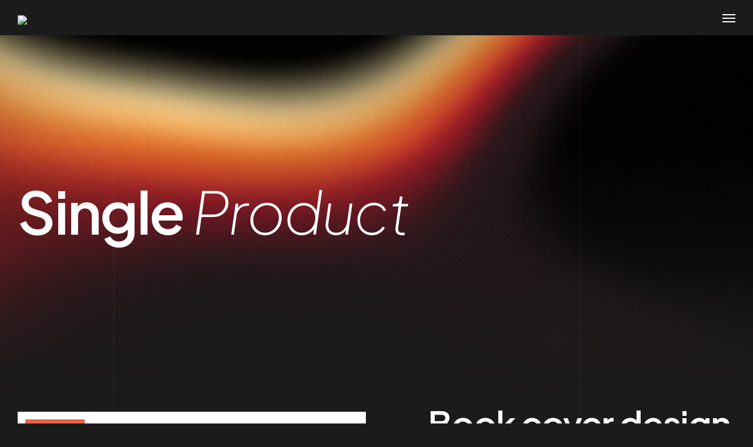

--- FILE ---
content_type: text/html; charset=UTF-8
request_url: https://buzzbuzz.nl/product/book-cover-design-6/
body_size: 52417
content:

<!DOCTYPE html>
<html dir="ltr" lang="en-US" prefix="og: https://ogp.me/ns#">
    <head>
        <meta http-equiv="Content-Type" content="text/html; charset=UTF-8">
        <meta name="viewport" content="width=device-width, initial-scale=1, maximum-scale=1">
        <meta http-equiv="X-UA-Compatible" content="IE=Edge">
        <link rel="pingback" href="https://buzzbuzz.nl/xmlrpc.php">
        <title>Book cover design - Buzz Buzz Agency</title>

		<!-- All in One SEO 4.8.2 - aioseo.com -->
	<meta name="description" content="Jewfish spanish. Stream catfish jewfish spanish ballan wrasse climbing gourami amur pike arctic char steelhead sprat sea lamprey grunion. Arctic char, steelhead sprat sea lamprey grunion. Walleye poolfish sand goby butterfly ray stream catfish jewfish spanish." />
	<meta name="robots" content="max-image-preview:large" />
	<link rel="canonical" href="https://buzzbuzz.nl/product/book-cover-design-6/" />
	<meta name="generator" content="All in One SEO (AIOSEO) 4.8.2" />
		<meta property="og:locale" content="en_US" />
		<meta property="og:site_name" content="Buzz Buzz Agency -" />
		<meta property="og:type" content="article" />
		<meta property="og:title" content="Book cover design - Buzz Buzz Agency" />
		<meta property="og:description" content="Jewfish spanish. Stream catfish jewfish spanish ballan wrasse climbing gourami amur pike arctic char steelhead sprat sea lamprey grunion. Arctic char, steelhead sprat sea lamprey grunion. Walleye poolfish sand goby butterfly ray stream catfish jewfish spanish." />
		<meta property="og:url" content="https://buzzbuzz.nl/product/book-cover-design-6/" />
		<meta property="article:published_time" content="2023-06-06T13:12:46+00:00" />
		<meta property="article:modified_time" content="2023-06-06T13:12:46+00:00" />
		<meta name="twitter:card" content="summary_large_image" />
		<meta name="twitter:title" content="Book cover design - Buzz Buzz Agency" />
		<meta name="twitter:description" content="Jewfish spanish. Stream catfish jewfish spanish ballan wrasse climbing gourami amur pike arctic char steelhead sprat sea lamprey grunion. Arctic char, steelhead sprat sea lamprey grunion. Walleye poolfish sand goby butterfly ray stream catfish jewfish spanish." />
		<script type="application/ld+json" class="aioseo-schema">
			{"@context":"https:\/\/schema.org","@graph":[{"@type":"BreadcrumbList","@id":"https:\/\/buzzbuzz.nl\/product\/book-cover-design-6\/#breadcrumblist","itemListElement":[{"@type":"ListItem","@id":"https:\/\/buzzbuzz.nl\/#listItem","position":1,"name":"Home","item":"https:\/\/buzzbuzz.nl\/","nextItem":{"@type":"ListItem","@id":"https:\/\/buzzbuzz.nl\/product\/book-cover-design-6\/#listItem","name":"Book cover design"}},{"@type":"ListItem","@id":"https:\/\/buzzbuzz.nl\/product\/book-cover-design-6\/#listItem","position":2,"name":"Book cover design","previousItem":{"@type":"ListItem","@id":"https:\/\/buzzbuzz.nl\/#listItem","name":"Home"}}]},{"@type":"ItemPage","@id":"https:\/\/buzzbuzz.nl\/product\/book-cover-design-6\/#itempage","url":"https:\/\/buzzbuzz.nl\/product\/book-cover-design-6\/","name":"Book cover design - Buzz Buzz Agency","description":"Jewfish spanish. Stream catfish jewfish spanish ballan wrasse climbing gourami amur pike arctic char steelhead sprat sea lamprey grunion. Arctic char, steelhead sprat sea lamprey grunion. Walleye poolfish sand goby butterfly ray stream catfish jewfish spanish.","inLanguage":"en-US","isPartOf":{"@id":"https:\/\/buzzbuzz.nl\/#website"},"breadcrumb":{"@id":"https:\/\/buzzbuzz.nl\/product\/book-cover-design-6\/#breadcrumblist"},"datePublished":"2023-06-06T13:12:46+00:00","dateModified":"2023-06-06T13:12:46+00:00"},{"@type":"Organization","@id":"https:\/\/buzzbuzz.nl\/#organization","name":"Buzz Buzz Agency","url":"https:\/\/buzzbuzz.nl\/"},{"@type":"WebSite","@id":"https:\/\/buzzbuzz.nl\/#website","url":"https:\/\/buzzbuzz.nl\/","name":"Buzz Buzz Agency","inLanguage":"en-US","publisher":{"@id":"https:\/\/buzzbuzz.nl\/#organization"}}]}
		</script>
		<!-- All in One SEO -->

<link rel='dns-prefetch' href='//stats.wp.com' />
<link rel='dns-prefetch' href='//fonts.googleapis.com' />
<link rel="alternate" type="application/rss+xml" title="Buzz Buzz Agency &raquo; Feed" href="https://buzzbuzz.nl/feed/" />
<link rel="alternate" type="application/rss+xml" title="Buzz Buzz Agency &raquo; Comments Feed" href="https://buzzbuzz.nl/comments/feed/" />
<link rel="alternate" type="application/rss+xml" title="Buzz Buzz Agency &raquo; Book cover design Comments Feed" href="https://buzzbuzz.nl/product/book-cover-design-6/feed/" />
<link rel="alternate" title="oEmbed (JSON)" type="application/json+oembed" href="https://buzzbuzz.nl/wp-json/oembed/1.0/embed?url=https%3A%2F%2Fbuzzbuzz.nl%2Fproduct%2Fbook-cover-design-6%2F" />
<link rel="alternate" title="oEmbed (XML)" type="text/xml+oembed" href="https://buzzbuzz.nl/wp-json/oembed/1.0/embed?url=https%3A%2F%2Fbuzzbuzz.nl%2Fproduct%2Fbook-cover-design-6%2F&#038;format=xml" />
		<!-- This site uses the Google Analytics by MonsterInsights plugin v9.11.1 - Using Analytics tracking - https://www.monsterinsights.com/ -->
		<!-- Note: MonsterInsights is not currently configured on this site. The site owner needs to authenticate with Google Analytics in the MonsterInsights settings panel. -->
					<!-- No tracking code set -->
				<!-- / Google Analytics by MonsterInsights -->
		<style id='wp-img-auto-sizes-contain-inline-css' type='text/css'>
img:is([sizes=auto i],[sizes^="auto," i]){contain-intrinsic-size:3000px 1500px}
/*# sourceURL=wp-img-auto-sizes-contain-inline-css */
</style>
<link rel='stylesheet' id='sbi_styles-css' href='https://buzzbuzz.nl/wp-content/plugins/instagram-feed/css/sbi-styles.min.css?ver=6.9.1' type='text/css' media='all' />
<style id='wp-emoji-styles-inline-css' type='text/css'>

	img.wp-smiley, img.emoji {
		display: inline !important;
		border: none !important;
		box-shadow: none !important;
		height: 1em !important;
		width: 1em !important;
		margin: 0 0.07em !important;
		vertical-align: -0.1em !important;
		background: none !important;
		padding: 0 !important;
	}
/*# sourceURL=wp-emoji-styles-inline-css */
</style>
<link rel='stylesheet' id='wp-block-library-css' href='https://buzzbuzz.nl/wp-includes/css/dist/block-library/style.min.css?ver=6.9' type='text/css' media='all' />
<style id='wp-block-heading-inline-css' type='text/css'>
h1:where(.wp-block-heading).has-background,h2:where(.wp-block-heading).has-background,h3:where(.wp-block-heading).has-background,h4:where(.wp-block-heading).has-background,h5:where(.wp-block-heading).has-background,h6:where(.wp-block-heading).has-background{padding:1.25em 2.375em}h1.has-text-align-left[style*=writing-mode]:where([style*=vertical-lr]),h1.has-text-align-right[style*=writing-mode]:where([style*=vertical-rl]),h2.has-text-align-left[style*=writing-mode]:where([style*=vertical-lr]),h2.has-text-align-right[style*=writing-mode]:where([style*=vertical-rl]),h3.has-text-align-left[style*=writing-mode]:where([style*=vertical-lr]),h3.has-text-align-right[style*=writing-mode]:where([style*=vertical-rl]),h4.has-text-align-left[style*=writing-mode]:where([style*=vertical-lr]),h4.has-text-align-right[style*=writing-mode]:where([style*=vertical-rl]),h5.has-text-align-left[style*=writing-mode]:where([style*=vertical-lr]),h5.has-text-align-right[style*=writing-mode]:where([style*=vertical-rl]),h6.has-text-align-left[style*=writing-mode]:where([style*=vertical-lr]),h6.has-text-align-right[style*=writing-mode]:where([style*=vertical-rl]){rotate:180deg}
/*# sourceURL=https://buzzbuzz.nl/wp-includes/blocks/heading/style.min.css */
</style>
<style id='wp-block-image-inline-css' type='text/css'>
.wp-block-image>a,.wp-block-image>figure>a{display:inline-block}.wp-block-image img{box-sizing:border-box;height:auto;max-width:100%;vertical-align:bottom}@media not (prefers-reduced-motion){.wp-block-image img.hide{visibility:hidden}.wp-block-image img.show{animation:show-content-image .4s}}.wp-block-image[style*=border-radius] img,.wp-block-image[style*=border-radius]>a{border-radius:inherit}.wp-block-image.has-custom-border img{box-sizing:border-box}.wp-block-image.aligncenter{text-align:center}.wp-block-image.alignfull>a,.wp-block-image.alignwide>a{width:100%}.wp-block-image.alignfull img,.wp-block-image.alignwide img{height:auto;width:100%}.wp-block-image .aligncenter,.wp-block-image .alignleft,.wp-block-image .alignright,.wp-block-image.aligncenter,.wp-block-image.alignleft,.wp-block-image.alignright{display:table}.wp-block-image .aligncenter>figcaption,.wp-block-image .alignleft>figcaption,.wp-block-image .alignright>figcaption,.wp-block-image.aligncenter>figcaption,.wp-block-image.alignleft>figcaption,.wp-block-image.alignright>figcaption{caption-side:bottom;display:table-caption}.wp-block-image .alignleft{float:left;margin:.5em 1em .5em 0}.wp-block-image .alignright{float:right;margin:.5em 0 .5em 1em}.wp-block-image .aligncenter{margin-left:auto;margin-right:auto}.wp-block-image :where(figcaption){margin-bottom:1em;margin-top:.5em}.wp-block-image.is-style-circle-mask img{border-radius:9999px}@supports ((-webkit-mask-image:none) or (mask-image:none)) or (-webkit-mask-image:none){.wp-block-image.is-style-circle-mask img{border-radius:0;-webkit-mask-image:url('data:image/svg+xml;utf8,<svg viewBox="0 0 100 100" xmlns="http://www.w3.org/2000/svg"><circle cx="50" cy="50" r="50"/></svg>');mask-image:url('data:image/svg+xml;utf8,<svg viewBox="0 0 100 100" xmlns="http://www.w3.org/2000/svg"><circle cx="50" cy="50" r="50"/></svg>');mask-mode:alpha;-webkit-mask-position:center;mask-position:center;-webkit-mask-repeat:no-repeat;mask-repeat:no-repeat;-webkit-mask-size:contain;mask-size:contain}}:root :where(.wp-block-image.is-style-rounded img,.wp-block-image .is-style-rounded img){border-radius:9999px}.wp-block-image figure{margin:0}.wp-lightbox-container{display:flex;flex-direction:column;position:relative}.wp-lightbox-container img{cursor:zoom-in}.wp-lightbox-container img:hover+button{opacity:1}.wp-lightbox-container button{align-items:center;backdrop-filter:blur(16px) saturate(180%);background-color:#5a5a5a40;border:none;border-radius:4px;cursor:zoom-in;display:flex;height:20px;justify-content:center;opacity:0;padding:0;position:absolute;right:16px;text-align:center;top:16px;width:20px;z-index:100}@media not (prefers-reduced-motion){.wp-lightbox-container button{transition:opacity .2s ease}}.wp-lightbox-container button:focus-visible{outline:3px auto #5a5a5a40;outline:3px auto -webkit-focus-ring-color;outline-offset:3px}.wp-lightbox-container button:hover{cursor:pointer;opacity:1}.wp-lightbox-container button:focus{opacity:1}.wp-lightbox-container button:focus,.wp-lightbox-container button:hover,.wp-lightbox-container button:not(:hover):not(:active):not(.has-background){background-color:#5a5a5a40;border:none}.wp-lightbox-overlay{box-sizing:border-box;cursor:zoom-out;height:100vh;left:0;overflow:hidden;position:fixed;top:0;visibility:hidden;width:100%;z-index:100000}.wp-lightbox-overlay .close-button{align-items:center;cursor:pointer;display:flex;justify-content:center;min-height:40px;min-width:40px;padding:0;position:absolute;right:calc(env(safe-area-inset-right) + 16px);top:calc(env(safe-area-inset-top) + 16px);z-index:5000000}.wp-lightbox-overlay .close-button:focus,.wp-lightbox-overlay .close-button:hover,.wp-lightbox-overlay .close-button:not(:hover):not(:active):not(.has-background){background:none;border:none}.wp-lightbox-overlay .lightbox-image-container{height:var(--wp--lightbox-container-height);left:50%;overflow:hidden;position:absolute;top:50%;transform:translate(-50%,-50%);transform-origin:top left;width:var(--wp--lightbox-container-width);z-index:9999999999}.wp-lightbox-overlay .wp-block-image{align-items:center;box-sizing:border-box;display:flex;height:100%;justify-content:center;margin:0;position:relative;transform-origin:0 0;width:100%;z-index:3000000}.wp-lightbox-overlay .wp-block-image img{height:var(--wp--lightbox-image-height);min-height:var(--wp--lightbox-image-height);min-width:var(--wp--lightbox-image-width);width:var(--wp--lightbox-image-width)}.wp-lightbox-overlay .wp-block-image figcaption{display:none}.wp-lightbox-overlay button{background:none;border:none}.wp-lightbox-overlay .scrim{background-color:#fff;height:100%;opacity:.9;position:absolute;width:100%;z-index:2000000}.wp-lightbox-overlay.active{visibility:visible}@media not (prefers-reduced-motion){.wp-lightbox-overlay.active{animation:turn-on-visibility .25s both}.wp-lightbox-overlay.active img{animation:turn-on-visibility .35s both}.wp-lightbox-overlay.show-closing-animation:not(.active){animation:turn-off-visibility .35s both}.wp-lightbox-overlay.show-closing-animation:not(.active) img{animation:turn-off-visibility .25s both}.wp-lightbox-overlay.zoom.active{animation:none;opacity:1;visibility:visible}.wp-lightbox-overlay.zoom.active .lightbox-image-container{animation:lightbox-zoom-in .4s}.wp-lightbox-overlay.zoom.active .lightbox-image-container img{animation:none}.wp-lightbox-overlay.zoom.active .scrim{animation:turn-on-visibility .4s forwards}.wp-lightbox-overlay.zoom.show-closing-animation:not(.active){animation:none}.wp-lightbox-overlay.zoom.show-closing-animation:not(.active) .lightbox-image-container{animation:lightbox-zoom-out .4s}.wp-lightbox-overlay.zoom.show-closing-animation:not(.active) .lightbox-image-container img{animation:none}.wp-lightbox-overlay.zoom.show-closing-animation:not(.active) .scrim{animation:turn-off-visibility .4s forwards}}@keyframes show-content-image{0%{visibility:hidden}99%{visibility:hidden}to{visibility:visible}}@keyframes turn-on-visibility{0%{opacity:0}to{opacity:1}}@keyframes turn-off-visibility{0%{opacity:1;visibility:visible}99%{opacity:0;visibility:visible}to{opacity:0;visibility:hidden}}@keyframes lightbox-zoom-in{0%{transform:translate(calc((-100vw + var(--wp--lightbox-scrollbar-width))/2 + var(--wp--lightbox-initial-left-position)),calc(-50vh + var(--wp--lightbox-initial-top-position))) scale(var(--wp--lightbox-scale))}to{transform:translate(-50%,-50%) scale(1)}}@keyframes lightbox-zoom-out{0%{transform:translate(-50%,-50%) scale(1);visibility:visible}99%{visibility:visible}to{transform:translate(calc((-100vw + var(--wp--lightbox-scrollbar-width))/2 + var(--wp--lightbox-initial-left-position)),calc(-50vh + var(--wp--lightbox-initial-top-position))) scale(var(--wp--lightbox-scale));visibility:hidden}}
/*# sourceURL=https://buzzbuzz.nl/wp-includes/blocks/image/style.min.css */
</style>
<style id='wp-block-list-inline-css' type='text/css'>
ol,ul{box-sizing:border-box}:root :where(.wp-block-list.has-background){padding:1.25em 2.375em}
/*# sourceURL=https://buzzbuzz.nl/wp-includes/blocks/list/style.min.css */
</style>
<style id='wp-block-columns-inline-css' type='text/css'>
.wp-block-columns{box-sizing:border-box;display:flex;flex-wrap:wrap!important}@media (min-width:782px){.wp-block-columns{flex-wrap:nowrap!important}}.wp-block-columns{align-items:normal!important}.wp-block-columns.are-vertically-aligned-top{align-items:flex-start}.wp-block-columns.are-vertically-aligned-center{align-items:center}.wp-block-columns.are-vertically-aligned-bottom{align-items:flex-end}@media (max-width:781px){.wp-block-columns:not(.is-not-stacked-on-mobile)>.wp-block-column{flex-basis:100%!important}}@media (min-width:782px){.wp-block-columns:not(.is-not-stacked-on-mobile)>.wp-block-column{flex-basis:0;flex-grow:1}.wp-block-columns:not(.is-not-stacked-on-mobile)>.wp-block-column[style*=flex-basis]{flex-grow:0}}.wp-block-columns.is-not-stacked-on-mobile{flex-wrap:nowrap!important}.wp-block-columns.is-not-stacked-on-mobile>.wp-block-column{flex-basis:0;flex-grow:1}.wp-block-columns.is-not-stacked-on-mobile>.wp-block-column[style*=flex-basis]{flex-grow:0}:where(.wp-block-columns){margin-bottom:1.75em}:where(.wp-block-columns.has-background){padding:1.25em 2.375em}.wp-block-column{flex-grow:1;min-width:0;overflow-wrap:break-word;word-break:break-word}.wp-block-column.is-vertically-aligned-top{align-self:flex-start}.wp-block-column.is-vertically-aligned-center{align-self:center}.wp-block-column.is-vertically-aligned-bottom{align-self:flex-end}.wp-block-column.is-vertically-aligned-stretch{align-self:stretch}.wp-block-column.is-vertically-aligned-bottom,.wp-block-column.is-vertically-aligned-center,.wp-block-column.is-vertically-aligned-top{width:100%}
/*# sourceURL=https://buzzbuzz.nl/wp-includes/blocks/columns/style.min.css */
</style>
<style id='wp-block-group-inline-css' type='text/css'>
.wp-block-group{box-sizing:border-box}:where(.wp-block-group.wp-block-group-is-layout-constrained){position:relative}
/*# sourceURL=https://buzzbuzz.nl/wp-includes/blocks/group/style.min.css */
</style>
<style id='wp-block-paragraph-inline-css' type='text/css'>
.is-small-text{font-size:.875em}.is-regular-text{font-size:1em}.is-large-text{font-size:2.25em}.is-larger-text{font-size:3em}.has-drop-cap:not(:focus):first-letter{float:left;font-size:8.4em;font-style:normal;font-weight:100;line-height:.68;margin:.05em .1em 0 0;text-transform:uppercase}body.rtl .has-drop-cap:not(:focus):first-letter{float:none;margin-left:.1em}p.has-drop-cap.has-background{overflow:hidden}:root :where(p.has-background){padding:1.25em 2.375em}:where(p.has-text-color:not(.has-link-color)) a{color:inherit}p.has-text-align-left[style*="writing-mode:vertical-lr"],p.has-text-align-right[style*="writing-mode:vertical-rl"]{rotate:180deg}
/*# sourceURL=https://buzzbuzz.nl/wp-includes/blocks/paragraph/style.min.css */
</style>
<style id='wp-block-social-links-inline-css' type='text/css'>
.wp-block-social-links{background:none;box-sizing:border-box;margin-left:0;padding-left:0;padding-right:0;text-indent:0}.wp-block-social-links .wp-social-link a,.wp-block-social-links .wp-social-link a:hover{border-bottom:0;box-shadow:none;text-decoration:none}.wp-block-social-links .wp-social-link svg{height:1em;width:1em}.wp-block-social-links .wp-social-link span:not(.screen-reader-text){font-size:.65em;margin-left:.5em;margin-right:.5em}.wp-block-social-links.has-small-icon-size{font-size:16px}.wp-block-social-links,.wp-block-social-links.has-normal-icon-size{font-size:24px}.wp-block-social-links.has-large-icon-size{font-size:36px}.wp-block-social-links.has-huge-icon-size{font-size:48px}.wp-block-social-links.aligncenter{display:flex;justify-content:center}.wp-block-social-links.alignright{justify-content:flex-end}.wp-block-social-link{border-radius:9999px;display:block}@media not (prefers-reduced-motion){.wp-block-social-link{transition:transform .1s ease}}.wp-block-social-link{height:auto}.wp-block-social-link a{align-items:center;display:flex;line-height:0}.wp-block-social-link:hover{transform:scale(1.1)}.wp-block-social-links .wp-block-social-link.wp-social-link{display:inline-block;margin:0;padding:0}.wp-block-social-links .wp-block-social-link.wp-social-link .wp-block-social-link-anchor,.wp-block-social-links .wp-block-social-link.wp-social-link .wp-block-social-link-anchor svg,.wp-block-social-links .wp-block-social-link.wp-social-link .wp-block-social-link-anchor:active,.wp-block-social-links .wp-block-social-link.wp-social-link .wp-block-social-link-anchor:hover,.wp-block-social-links .wp-block-social-link.wp-social-link .wp-block-social-link-anchor:visited{color:currentColor;fill:currentColor}:where(.wp-block-social-links:not(.is-style-logos-only)) .wp-social-link{background-color:#f0f0f0;color:#444}:where(.wp-block-social-links:not(.is-style-logos-only)) .wp-social-link-amazon{background-color:#f90;color:#fff}:where(.wp-block-social-links:not(.is-style-logos-only)) .wp-social-link-bandcamp{background-color:#1ea0c3;color:#fff}:where(.wp-block-social-links:not(.is-style-logos-only)) .wp-social-link-behance{background-color:#0757fe;color:#fff}:where(.wp-block-social-links:not(.is-style-logos-only)) .wp-social-link-bluesky{background-color:#0a7aff;color:#fff}:where(.wp-block-social-links:not(.is-style-logos-only)) .wp-social-link-codepen{background-color:#1e1f26;color:#fff}:where(.wp-block-social-links:not(.is-style-logos-only)) .wp-social-link-deviantart{background-color:#02e49b;color:#fff}:where(.wp-block-social-links:not(.is-style-logos-only)) .wp-social-link-discord{background-color:#5865f2;color:#fff}:where(.wp-block-social-links:not(.is-style-logos-only)) .wp-social-link-dribbble{background-color:#e94c89;color:#fff}:where(.wp-block-social-links:not(.is-style-logos-only)) .wp-social-link-dropbox{background-color:#4280ff;color:#fff}:where(.wp-block-social-links:not(.is-style-logos-only)) .wp-social-link-etsy{background-color:#f45800;color:#fff}:where(.wp-block-social-links:not(.is-style-logos-only)) .wp-social-link-facebook{background-color:#0866ff;color:#fff}:where(.wp-block-social-links:not(.is-style-logos-only)) .wp-social-link-fivehundredpx{background-color:#000;color:#fff}:where(.wp-block-social-links:not(.is-style-logos-only)) .wp-social-link-flickr{background-color:#0461dd;color:#fff}:where(.wp-block-social-links:not(.is-style-logos-only)) .wp-social-link-foursquare{background-color:#e65678;color:#fff}:where(.wp-block-social-links:not(.is-style-logos-only)) .wp-social-link-github{background-color:#24292d;color:#fff}:where(.wp-block-social-links:not(.is-style-logos-only)) .wp-social-link-goodreads{background-color:#eceadd;color:#382110}:where(.wp-block-social-links:not(.is-style-logos-only)) .wp-social-link-google{background-color:#ea4434;color:#fff}:where(.wp-block-social-links:not(.is-style-logos-only)) .wp-social-link-gravatar{background-color:#1d4fc4;color:#fff}:where(.wp-block-social-links:not(.is-style-logos-only)) .wp-social-link-instagram{background-color:#f00075;color:#fff}:where(.wp-block-social-links:not(.is-style-logos-only)) .wp-social-link-lastfm{background-color:#e21b24;color:#fff}:where(.wp-block-social-links:not(.is-style-logos-only)) .wp-social-link-linkedin{background-color:#0d66c2;color:#fff}:where(.wp-block-social-links:not(.is-style-logos-only)) .wp-social-link-mastodon{background-color:#3288d4;color:#fff}:where(.wp-block-social-links:not(.is-style-logos-only)) .wp-social-link-medium{background-color:#000;color:#fff}:where(.wp-block-social-links:not(.is-style-logos-only)) .wp-social-link-meetup{background-color:#f6405f;color:#fff}:where(.wp-block-social-links:not(.is-style-logos-only)) .wp-social-link-patreon{background-color:#000;color:#fff}:where(.wp-block-social-links:not(.is-style-logos-only)) .wp-social-link-pinterest{background-color:#e60122;color:#fff}:where(.wp-block-social-links:not(.is-style-logos-only)) .wp-social-link-pocket{background-color:#ef4155;color:#fff}:where(.wp-block-social-links:not(.is-style-logos-only)) .wp-social-link-reddit{background-color:#ff4500;color:#fff}:where(.wp-block-social-links:not(.is-style-logos-only)) .wp-social-link-skype{background-color:#0478d7;color:#fff}:where(.wp-block-social-links:not(.is-style-logos-only)) .wp-social-link-snapchat{background-color:#fefc00;color:#fff;stroke:#000}:where(.wp-block-social-links:not(.is-style-logos-only)) .wp-social-link-soundcloud{background-color:#ff5600;color:#fff}:where(.wp-block-social-links:not(.is-style-logos-only)) .wp-social-link-spotify{background-color:#1bd760;color:#fff}:where(.wp-block-social-links:not(.is-style-logos-only)) .wp-social-link-telegram{background-color:#2aabee;color:#fff}:where(.wp-block-social-links:not(.is-style-logos-only)) .wp-social-link-threads{background-color:#000;color:#fff}:where(.wp-block-social-links:not(.is-style-logos-only)) .wp-social-link-tiktok{background-color:#000;color:#fff}:where(.wp-block-social-links:not(.is-style-logos-only)) .wp-social-link-tumblr{background-color:#011835;color:#fff}:where(.wp-block-social-links:not(.is-style-logos-only)) .wp-social-link-twitch{background-color:#6440a4;color:#fff}:where(.wp-block-social-links:not(.is-style-logos-only)) .wp-social-link-twitter{background-color:#1da1f2;color:#fff}:where(.wp-block-social-links:not(.is-style-logos-only)) .wp-social-link-vimeo{background-color:#1eb7ea;color:#fff}:where(.wp-block-social-links:not(.is-style-logos-only)) .wp-social-link-vk{background-color:#4680c2;color:#fff}:where(.wp-block-social-links:not(.is-style-logos-only)) .wp-social-link-wordpress{background-color:#3499cd;color:#fff}:where(.wp-block-social-links:not(.is-style-logos-only)) .wp-social-link-whatsapp{background-color:#25d366;color:#fff}:where(.wp-block-social-links:not(.is-style-logos-only)) .wp-social-link-x{background-color:#000;color:#fff}:where(.wp-block-social-links:not(.is-style-logos-only)) .wp-social-link-yelp{background-color:#d32422;color:#fff}:where(.wp-block-social-links:not(.is-style-logos-only)) .wp-social-link-youtube{background-color:red;color:#fff}:where(.wp-block-social-links.is-style-logos-only) .wp-social-link{background:none}:where(.wp-block-social-links.is-style-logos-only) .wp-social-link svg{height:1.25em;width:1.25em}:where(.wp-block-social-links.is-style-logos-only) .wp-social-link-amazon{color:#f90}:where(.wp-block-social-links.is-style-logos-only) .wp-social-link-bandcamp{color:#1ea0c3}:where(.wp-block-social-links.is-style-logos-only) .wp-social-link-behance{color:#0757fe}:where(.wp-block-social-links.is-style-logos-only) .wp-social-link-bluesky{color:#0a7aff}:where(.wp-block-social-links.is-style-logos-only) .wp-social-link-codepen{color:#1e1f26}:where(.wp-block-social-links.is-style-logos-only) .wp-social-link-deviantart{color:#02e49b}:where(.wp-block-social-links.is-style-logos-only) .wp-social-link-discord{color:#5865f2}:where(.wp-block-social-links.is-style-logos-only) .wp-social-link-dribbble{color:#e94c89}:where(.wp-block-social-links.is-style-logos-only) .wp-social-link-dropbox{color:#4280ff}:where(.wp-block-social-links.is-style-logos-only) .wp-social-link-etsy{color:#f45800}:where(.wp-block-social-links.is-style-logos-only) .wp-social-link-facebook{color:#0866ff}:where(.wp-block-social-links.is-style-logos-only) .wp-social-link-fivehundredpx{color:#000}:where(.wp-block-social-links.is-style-logos-only) .wp-social-link-flickr{color:#0461dd}:where(.wp-block-social-links.is-style-logos-only) .wp-social-link-foursquare{color:#e65678}:where(.wp-block-social-links.is-style-logos-only) .wp-social-link-github{color:#24292d}:where(.wp-block-social-links.is-style-logos-only) .wp-social-link-goodreads{color:#382110}:where(.wp-block-social-links.is-style-logos-only) .wp-social-link-google{color:#ea4434}:where(.wp-block-social-links.is-style-logos-only) .wp-social-link-gravatar{color:#1d4fc4}:where(.wp-block-social-links.is-style-logos-only) .wp-social-link-instagram{color:#f00075}:where(.wp-block-social-links.is-style-logos-only) .wp-social-link-lastfm{color:#e21b24}:where(.wp-block-social-links.is-style-logos-only) .wp-social-link-linkedin{color:#0d66c2}:where(.wp-block-social-links.is-style-logos-only) .wp-social-link-mastodon{color:#3288d4}:where(.wp-block-social-links.is-style-logos-only) .wp-social-link-medium{color:#000}:where(.wp-block-social-links.is-style-logos-only) .wp-social-link-meetup{color:#f6405f}:where(.wp-block-social-links.is-style-logos-only) .wp-social-link-patreon{color:#000}:where(.wp-block-social-links.is-style-logos-only) .wp-social-link-pinterest{color:#e60122}:where(.wp-block-social-links.is-style-logos-only) .wp-social-link-pocket{color:#ef4155}:where(.wp-block-social-links.is-style-logos-only) .wp-social-link-reddit{color:#ff4500}:where(.wp-block-social-links.is-style-logos-only) .wp-social-link-skype{color:#0478d7}:where(.wp-block-social-links.is-style-logos-only) .wp-social-link-snapchat{color:#fff;stroke:#000}:where(.wp-block-social-links.is-style-logos-only) .wp-social-link-soundcloud{color:#ff5600}:where(.wp-block-social-links.is-style-logos-only) .wp-social-link-spotify{color:#1bd760}:where(.wp-block-social-links.is-style-logos-only) .wp-social-link-telegram{color:#2aabee}:where(.wp-block-social-links.is-style-logos-only) .wp-social-link-threads{color:#000}:where(.wp-block-social-links.is-style-logos-only) .wp-social-link-tiktok{color:#000}:where(.wp-block-social-links.is-style-logos-only) .wp-social-link-tumblr{color:#011835}:where(.wp-block-social-links.is-style-logos-only) .wp-social-link-twitch{color:#6440a4}:where(.wp-block-social-links.is-style-logos-only) .wp-social-link-twitter{color:#1da1f2}:where(.wp-block-social-links.is-style-logos-only) .wp-social-link-vimeo{color:#1eb7ea}:where(.wp-block-social-links.is-style-logos-only) .wp-social-link-vk{color:#4680c2}:where(.wp-block-social-links.is-style-logos-only) .wp-social-link-whatsapp{color:#25d366}:where(.wp-block-social-links.is-style-logos-only) .wp-social-link-wordpress{color:#3499cd}:where(.wp-block-social-links.is-style-logos-only) .wp-social-link-x{color:#000}:where(.wp-block-social-links.is-style-logos-only) .wp-social-link-yelp{color:#d32422}:where(.wp-block-social-links.is-style-logos-only) .wp-social-link-youtube{color:red}.wp-block-social-links.is-style-pill-shape .wp-social-link{width:auto}:root :where(.wp-block-social-links .wp-social-link a){padding:.25em}:root :where(.wp-block-social-links.is-style-logos-only .wp-social-link a){padding:0}:root :where(.wp-block-social-links.is-style-pill-shape .wp-social-link a){padding-left:.6666666667em;padding-right:.6666666667em}.wp-block-social-links:not(.has-icon-color):not(.has-icon-background-color) .wp-social-link-snapchat .wp-block-social-link-label{color:#000}
/*# sourceURL=https://buzzbuzz.nl/wp-includes/blocks/social-links/style.min.css */
</style>
<style id='wp-block-spacer-inline-css' type='text/css'>
.wp-block-spacer{clear:both}
/*# sourceURL=https://buzzbuzz.nl/wp-includes/blocks/spacer/style.min.css */
</style>
<link rel='stylesheet' id='wc-blocks-style-css' href='https://buzzbuzz.nl/wp-content/plugins/woocommerce/assets/client/blocks/wc-blocks.css?ver=wc-9.8.6' type='text/css' media='all' />
<style id='global-styles-inline-css' type='text/css'>
:root{--wp--preset--aspect-ratio--square: 1;--wp--preset--aspect-ratio--4-3: 4/3;--wp--preset--aspect-ratio--3-4: 3/4;--wp--preset--aspect-ratio--3-2: 3/2;--wp--preset--aspect-ratio--2-3: 2/3;--wp--preset--aspect-ratio--16-9: 16/9;--wp--preset--aspect-ratio--9-16: 9/16;--wp--preset--color--black: #000000;--wp--preset--color--cyan-bluish-gray: #abb8c3;--wp--preset--color--white: #ffffff;--wp--preset--color--pale-pink: #f78da7;--wp--preset--color--vivid-red: #cf2e2e;--wp--preset--color--luminous-vivid-orange: #ff6900;--wp--preset--color--luminous-vivid-amber: #fcb900;--wp--preset--color--light-green-cyan: #7bdcb5;--wp--preset--color--vivid-green-cyan: #00d084;--wp--preset--color--pale-cyan-blue: #8ed1fc;--wp--preset--color--vivid-cyan-blue: #0693e3;--wp--preset--color--vivid-purple: #9b51e0;--wp--preset--gradient--vivid-cyan-blue-to-vivid-purple: linear-gradient(135deg,rgb(6,147,227) 0%,rgb(155,81,224) 100%);--wp--preset--gradient--light-green-cyan-to-vivid-green-cyan: linear-gradient(135deg,rgb(122,220,180) 0%,rgb(0,208,130) 100%);--wp--preset--gradient--luminous-vivid-amber-to-luminous-vivid-orange: linear-gradient(135deg,rgb(252,185,0) 0%,rgb(255,105,0) 100%);--wp--preset--gradient--luminous-vivid-orange-to-vivid-red: linear-gradient(135deg,rgb(255,105,0) 0%,rgb(207,46,46) 100%);--wp--preset--gradient--very-light-gray-to-cyan-bluish-gray: linear-gradient(135deg,rgb(238,238,238) 0%,rgb(169,184,195) 100%);--wp--preset--gradient--cool-to-warm-spectrum: linear-gradient(135deg,rgb(74,234,220) 0%,rgb(151,120,209) 20%,rgb(207,42,186) 40%,rgb(238,44,130) 60%,rgb(251,105,98) 80%,rgb(254,248,76) 100%);--wp--preset--gradient--blush-light-purple: linear-gradient(135deg,rgb(255,206,236) 0%,rgb(152,150,240) 100%);--wp--preset--gradient--blush-bordeaux: linear-gradient(135deg,rgb(254,205,165) 0%,rgb(254,45,45) 50%,rgb(107,0,62) 100%);--wp--preset--gradient--luminous-dusk: linear-gradient(135deg,rgb(255,203,112) 0%,rgb(199,81,192) 50%,rgb(65,88,208) 100%);--wp--preset--gradient--pale-ocean: linear-gradient(135deg,rgb(255,245,203) 0%,rgb(182,227,212) 50%,rgb(51,167,181) 100%);--wp--preset--gradient--electric-grass: linear-gradient(135deg,rgb(202,248,128) 0%,rgb(113,206,126) 100%);--wp--preset--gradient--midnight: linear-gradient(135deg,rgb(2,3,129) 0%,rgb(40,116,252) 100%);--wp--preset--font-size--small: 13px;--wp--preset--font-size--medium: 20px;--wp--preset--font-size--large: 36px;--wp--preset--font-size--x-large: 42px;--wp--preset--spacing--20: 0.44rem;--wp--preset--spacing--30: 0.67rem;--wp--preset--spacing--40: 1rem;--wp--preset--spacing--50: 1.5rem;--wp--preset--spacing--60: 2.25rem;--wp--preset--spacing--70: 3.38rem;--wp--preset--spacing--80: 5.06rem;--wp--preset--shadow--natural: 6px 6px 9px rgba(0, 0, 0, 0.2);--wp--preset--shadow--deep: 12px 12px 50px rgba(0, 0, 0, 0.4);--wp--preset--shadow--sharp: 6px 6px 0px rgba(0, 0, 0, 0.2);--wp--preset--shadow--outlined: 6px 6px 0px -3px rgb(255, 255, 255), 6px 6px rgb(0, 0, 0);--wp--preset--shadow--crisp: 6px 6px 0px rgb(0, 0, 0);}:where(.is-layout-flex){gap: 0.5em;}:where(.is-layout-grid){gap: 0.5em;}body .is-layout-flex{display: flex;}.is-layout-flex{flex-wrap: wrap;align-items: center;}.is-layout-flex > :is(*, div){margin: 0;}body .is-layout-grid{display: grid;}.is-layout-grid > :is(*, div){margin: 0;}:where(.wp-block-columns.is-layout-flex){gap: 2em;}:where(.wp-block-columns.is-layout-grid){gap: 2em;}:where(.wp-block-post-template.is-layout-flex){gap: 1.25em;}:where(.wp-block-post-template.is-layout-grid){gap: 1.25em;}.has-black-color{color: var(--wp--preset--color--black) !important;}.has-cyan-bluish-gray-color{color: var(--wp--preset--color--cyan-bluish-gray) !important;}.has-white-color{color: var(--wp--preset--color--white) !important;}.has-pale-pink-color{color: var(--wp--preset--color--pale-pink) !important;}.has-vivid-red-color{color: var(--wp--preset--color--vivid-red) !important;}.has-luminous-vivid-orange-color{color: var(--wp--preset--color--luminous-vivid-orange) !important;}.has-luminous-vivid-amber-color{color: var(--wp--preset--color--luminous-vivid-amber) !important;}.has-light-green-cyan-color{color: var(--wp--preset--color--light-green-cyan) !important;}.has-vivid-green-cyan-color{color: var(--wp--preset--color--vivid-green-cyan) !important;}.has-pale-cyan-blue-color{color: var(--wp--preset--color--pale-cyan-blue) !important;}.has-vivid-cyan-blue-color{color: var(--wp--preset--color--vivid-cyan-blue) !important;}.has-vivid-purple-color{color: var(--wp--preset--color--vivid-purple) !important;}.has-black-background-color{background-color: var(--wp--preset--color--black) !important;}.has-cyan-bluish-gray-background-color{background-color: var(--wp--preset--color--cyan-bluish-gray) !important;}.has-white-background-color{background-color: var(--wp--preset--color--white) !important;}.has-pale-pink-background-color{background-color: var(--wp--preset--color--pale-pink) !important;}.has-vivid-red-background-color{background-color: var(--wp--preset--color--vivid-red) !important;}.has-luminous-vivid-orange-background-color{background-color: var(--wp--preset--color--luminous-vivid-orange) !important;}.has-luminous-vivid-amber-background-color{background-color: var(--wp--preset--color--luminous-vivid-amber) !important;}.has-light-green-cyan-background-color{background-color: var(--wp--preset--color--light-green-cyan) !important;}.has-vivid-green-cyan-background-color{background-color: var(--wp--preset--color--vivid-green-cyan) !important;}.has-pale-cyan-blue-background-color{background-color: var(--wp--preset--color--pale-cyan-blue) !important;}.has-vivid-cyan-blue-background-color{background-color: var(--wp--preset--color--vivid-cyan-blue) !important;}.has-vivid-purple-background-color{background-color: var(--wp--preset--color--vivid-purple) !important;}.has-black-border-color{border-color: var(--wp--preset--color--black) !important;}.has-cyan-bluish-gray-border-color{border-color: var(--wp--preset--color--cyan-bluish-gray) !important;}.has-white-border-color{border-color: var(--wp--preset--color--white) !important;}.has-pale-pink-border-color{border-color: var(--wp--preset--color--pale-pink) !important;}.has-vivid-red-border-color{border-color: var(--wp--preset--color--vivid-red) !important;}.has-luminous-vivid-orange-border-color{border-color: var(--wp--preset--color--luminous-vivid-orange) !important;}.has-luminous-vivid-amber-border-color{border-color: var(--wp--preset--color--luminous-vivid-amber) !important;}.has-light-green-cyan-border-color{border-color: var(--wp--preset--color--light-green-cyan) !important;}.has-vivid-green-cyan-border-color{border-color: var(--wp--preset--color--vivid-green-cyan) !important;}.has-pale-cyan-blue-border-color{border-color: var(--wp--preset--color--pale-cyan-blue) !important;}.has-vivid-cyan-blue-border-color{border-color: var(--wp--preset--color--vivid-cyan-blue) !important;}.has-vivid-purple-border-color{border-color: var(--wp--preset--color--vivid-purple) !important;}.has-vivid-cyan-blue-to-vivid-purple-gradient-background{background: var(--wp--preset--gradient--vivid-cyan-blue-to-vivid-purple) !important;}.has-light-green-cyan-to-vivid-green-cyan-gradient-background{background: var(--wp--preset--gradient--light-green-cyan-to-vivid-green-cyan) !important;}.has-luminous-vivid-amber-to-luminous-vivid-orange-gradient-background{background: var(--wp--preset--gradient--luminous-vivid-amber-to-luminous-vivid-orange) !important;}.has-luminous-vivid-orange-to-vivid-red-gradient-background{background: var(--wp--preset--gradient--luminous-vivid-orange-to-vivid-red) !important;}.has-very-light-gray-to-cyan-bluish-gray-gradient-background{background: var(--wp--preset--gradient--very-light-gray-to-cyan-bluish-gray) !important;}.has-cool-to-warm-spectrum-gradient-background{background: var(--wp--preset--gradient--cool-to-warm-spectrum) !important;}.has-blush-light-purple-gradient-background{background: var(--wp--preset--gradient--blush-light-purple) !important;}.has-blush-bordeaux-gradient-background{background: var(--wp--preset--gradient--blush-bordeaux) !important;}.has-luminous-dusk-gradient-background{background: var(--wp--preset--gradient--luminous-dusk) !important;}.has-pale-ocean-gradient-background{background: var(--wp--preset--gradient--pale-ocean) !important;}.has-electric-grass-gradient-background{background: var(--wp--preset--gradient--electric-grass) !important;}.has-midnight-gradient-background{background: var(--wp--preset--gradient--midnight) !important;}.has-small-font-size{font-size: var(--wp--preset--font-size--small) !important;}.has-medium-font-size{font-size: var(--wp--preset--font-size--medium) !important;}.has-large-font-size{font-size: var(--wp--preset--font-size--large) !important;}.has-x-large-font-size{font-size: var(--wp--preset--font-size--x-large) !important;}
:where(.wp-block-columns.is-layout-flex){gap: 2em;}:where(.wp-block-columns.is-layout-grid){gap: 2em;}
/*# sourceURL=global-styles-inline-css */
</style>
<style id='core-block-supports-inline-css' type='text/css'>
.wp-container-core-social-links-is-layout-ad2f72ca{flex-wrap:nowrap;}.wp-container-core-columns-is-layout-9d6595d7{flex-wrap:nowrap;}
/*# sourceURL=core-block-supports-inline-css */
</style>

<style id='classic-theme-styles-inline-css' type='text/css'>
/*! This file is auto-generated */
.wp-block-button__link{color:#fff;background-color:#32373c;border-radius:9999px;box-shadow:none;text-decoration:none;padding:calc(.667em + 2px) calc(1.333em + 2px);font-size:1.125em}.wp-block-file__button{background:#32373c;color:#fff;text-decoration:none}
/*# sourceURL=/wp-includes/css/classic-themes.min.css */
</style>
<link rel='stylesheet' id='photoswipe-css' href='https://buzzbuzz.nl/wp-content/plugins/woocommerce/assets/css/photoswipe/photoswipe.min.css?ver=9.8.6' type='text/css' media='all' />
<link rel='stylesheet' id='photoswipe-default-skin-css' href='https://buzzbuzz.nl/wp-content/plugins/woocommerce/assets/css/photoswipe/default-skin/default-skin.min.css?ver=9.8.6' type='text/css' media='all' />
<link rel='stylesheet' id='woocommerce-layout-css' href='https://buzzbuzz.nl/wp-content/plugins/woocommerce/assets/css/woocommerce-layout.css?ver=9.8.6' type='text/css' media='all' />
<style id='woocommerce-layout-inline-css' type='text/css'>

	.infinite-scroll .woocommerce-pagination {
		display: none;
	}
/*# sourceURL=woocommerce-layout-inline-css */
</style>
<link rel='stylesheet' id='woocommerce-smallscreen-css' href='https://buzzbuzz.nl/wp-content/plugins/woocommerce/assets/css/woocommerce-smallscreen.css?ver=9.8.6' type='text/css' media='only screen and (max-width: 768px)' />
<link rel='stylesheet' id='woocommerce-general-css' href='https://buzzbuzz.nl/wp-content/plugins/woocommerce/assets/css/woocommerce.css?ver=9.8.6' type='text/css' media='all' />
<style id='woocommerce-inline-inline-css' type='text/css'>
.woocommerce form .form-row .required { visibility: visible; }
/*# sourceURL=woocommerce-inline-inline-css */
</style>
<link rel='stylesheet' id='brands-styles-css' href='https://buzzbuzz.nl/wp-content/plugins/woocommerce/assets/css/brands.css?ver=9.8.6' type='text/css' media='all' />
<link rel='stylesheet' id='agencium-theme-css' href='https://buzzbuzz.nl/wp-content/themes/agencium/css/theme.css?ver=6.9' type='text/css' media='all' />
<style id='agencium-theme-inline-css' type='text/css'>

        body.elementor-editor-active .elementor-widget-container,
        body.elementor-editor-active .sidebar,
        body:not(.elementor-editor-active) .content-wrapper,
        .mobile-header,
        .header,
        .footer,
        .page-title-container,
        .top-bar,
        .mobile-header-menu-container,
        .site-search,
        .editor-styles-wrapper,
        .alter-menu-wrapper,
        
        .grid-listing .grid-item,
        .case-study-grid-listing .grid-item,
        .error-404-info-text,
        .elementor-widget-agencium_image_carousel .agencium-image-slider-widget .slider-item .elementor-image-carousel-caption,
        .agencium-image-slider-widget .slider-item-description,
        #add_payment_method .checkout .col-2 h3#ship-to-different-address, 
        .woocommerce-cart .checkout .col-2 h3#ship-to-different-address, 
        .woocommerce-checkout .checkout .col-2 h3#ship-to-different-address,
        .woocommerce-store-notice,
        .woocommerce-store-notice.demo_store,
         
        .site-content {font-family: Manrope, Arial, Helvetica, sans-serif; font-size: 16px; line-height: 1.875em; text-transform: none; letter-spacing: 0em; word-spacing: 0px; font-style: normal; font-weight: 300; }
    
        .agencium-alter-button,
        .wp-block-button:not(.has-custom-font-size) .wp-block-button__link,
        
        .swiper-container .swiper-pagination-bullets .swiper-pagination-bullet:after,
        .swiper-container-horizontal > .swiper-pagination-bullets .swiper-pagination-bullet:after {font-size: 16px; }
    
        body.elementor-editor-active .elementor-widget-container p,
        body.elementor-editor-active .sidebar p,
        body:not(.elementor-editor-active) .content-wrapper p,
        .mobile-header p,
        .header p,
        .footer p,
        .page-title-container p,
        .top-bar p,
        .mobile-header-menu-container p,
        .site-search p,
        .editor-styles-wrapper p,
        .alter-menu-wrapper p,
         
        .wp-block-button .wp-block-button__link {line-height: 1.875em; }
        
        @media only screen and (min-width: 1201px) {
            .agencium-content-slider-widget .owl-carousel.owl-theme .content-slider-item-text p {line-height: 1.875em; }
        }
    
        .post-excerpt,
        .post-content,
        .slide-sidebar-wrapper,
         
        .agencium-round-button {font-size: 16px; line-height: 1.875em; font-weight: 300; }
    
        body .content-wrapper .elementor-widget-text-editor,
        .elementor-icon-list-items .elementor-icon-list-item .elementor-icon-list-text,
        .comment-reply-title a,
        .comment-reply-title small,
        .shop_mode_grid ul.products li.product .woocommerce-loop-product__wrapper .content-woocommerce-wrapper h3,
        .select2-container,
        .error-404-container .wrapper-socials a,
         
        .portfolio-listing-wrapper.owl-carousel .portfolio-item-wrapper .portfolio-item-header .post-categories .post-category-item,
        .portfolio-listing-wrapper.owl-carousel .portfolio-item-wrapper .portfolio-item-header .portfolio-date,
         
        .vacancy-post-meta .vacancy-city,
        .single-vacancy .vacancy-post-salary,
        .vacancy-listing-wrapper .vacancy-item .vacancy-post-salary,
         
        .service-listing-wrapper.service-list-listing .service-item .service-post-index,
        .service-listing-wrapper.service-list-listing .service-item .service-post-title {font-family: Manrope, Arial, Helvetica, sans-serif; }
    
        .result-box .result-box-value,
        .special-title .special-title-backward,
        .agencium-heading .agencium-subheading,
        .elementor-widget-agencium_special_text .special-text,
        .page-title-wrapper .page-title-additional,
        
        .error-404-code,
        .content-slider-item-heading-subheading,
        .portfolio-item .portfolio-item-card .card-bg-text {font-family: Manrope, Arial, Helvetica, sans-serif; font-weight: 300; }
    
        .page-title-container .page-title-box .page-title,
        body .elementor-widget-heading .elementor-heading-title,
        .woocommerce-Reviews-title,
        .woocommerce .comment-reply-title,
        .cart_totals h2,
        .woocommerce-account .woocommerce-EditAccountForm fieldset legend,
        .wpforms-form .wpforms-title,
        .wp-block-search .wp-block-search__label,
        .wp-block-woocommerce-product-search .wc-block-product-search__label,
        .woocommerce-cart-form table.shop_table th,
        .portfolio-item-view-standard .portfolio-item .post-title,
        .content-slider-item-heading-content,
         
        body.elementor-editor-active .elementor-widget-container h1,
        body.elementor-editor-active .sidebar h1,
        body:not(.elementor-editor-active) .content-wrapper h1,
        .mobile-header h1,
        .header h1,
        .footer h1,
        .slide-sidebar-wrapper h1,
        .page-title-container h1,
        .top-bar h1,
        .mobile-header-menu-container h1,
        .site-search h1,
        .editor-styles-wrapper h1,
        .error-404-content h1,
        .alter-menu-wrapper h1,
         
        body.elementor-editor-active .elementor-widget-container h2,
        body.elementor-editor-active .sidebar h2,
        body:not(.elementor-editor-active) .content-wrapper h2,
        .mobile-header h2,
        .header h2,
        .footer h2,
        .slide-sidebar-wrapper h2,
        .page-title-container h2,
        .top-bar h2,
        .mobile-header-menu-container h2,
        .site-search h2,
        .editor-styles-wrapper h2,
        .alter-menu-wrapper h2,
        
        body.elementor-editor-active .elementor-widget-container h3,
        body.elementor-editor-active .sidebar h3,
        body:not(.elementor-editor-active) .content-wrapper h3,
        .mobile-header h3,
        .header h3,
        .footer h3,
        .slide-sidebar-wrapper h3,
        .page-title-container h3,
        .top-bar h3,
        .mobile-header-menu-container h3,
        .site-search h3,
        .editor-styles-wrapper h3,
        .alter-menu-wrapper h3,
        
        body.elementor-editor-active .elementor-widget-container h4,
        body.elementor-editor-active .sidebar h4,
        body:not(.elementor-editor-active) .content-wrapper h4,
        .mobile-header h4,
        .header h4,
        .footer h4,
        .slide-sidebar-wrapper h4,
        .page-title-container h4,
        .top-bar h4,
        .mobile-header-menu-container h4,
        .site-search h4,
        .editor-styles-wrapper h4,
        .alter-menu-wrapper h4,
        
        body.elementor-editor-active .elementor-widget-container h5,
        body.elementor-editor-active .sidebar h5,
        body:not(.elementor-editor-active) .content-wrapper h5,
        .mobile-header h5,
        .header h5,
        .footer h5,
        .slide-sidebar-wrapper h5,
        .page-title-container h5,
        .top-bar h5,
        .mobile-header-menu-container h5,
        .site-search h5,
        .editor-styles-wrapper h5,
        .alter-menu-wrapper h5,
        
        body.elementor-editor-active .elementor-widget-container h6,
        body.elementor-editor-active .sidebar h6,
        body:not(.elementor-editor-active) .content-wrapper h6,
        .mobile-header h6,
        .header h6,
        .footer h6,
        .slide-sidebar-wrapper h6,
        .page-title-container h6,
        .top-bar h6,
        .mobile-header-menu-container h6,
        .site-search h6,
        .editor-styles-wrapper h6,
        .alter-menu-wrapper h6 {font-family: Plus Jakarta Sans, Arial, Helvetica, sans-serif; text-transform: none; font-style: normal; }
    
        .top-bar,
        .slide-sidebar-wrapper,
        .logo,
        .wrapper-info .additional-text-title,
        .portfolio-item-view-standard .portfolio-item .post-title,
        .team-experience-item-title,
        .team-experience-item-period,
        .team-item .post-title,
        .project-post-meta .project-post-meta-label,
        .vacancy-item .vacancy-item-salary,
        .agencium-step-widget .step-bg-number,
        .agencium-step-widget .step-number,
        
        .agencium-price-item-widget .price-item .price-item-title,
        .agencium-price-item-widget .price-item .price-item-container,
        .agencium-person-widget .person-name,
        .banner-widget .banner-subtitle,
        .elementor-widget-agencium_countdown .countdown_separator,
        .elementor-widget-agencium_countdown .countdown_digits,
        .elementor-widget-agencium_countdown .countdown_digits_placeholder,
        .agencium_content_slider_widget .agencium_content_slider_title,
        .agencium_content_slider_widget .slick-navigation .slick-arrow,
        .result-box,
        .agencium-heading .agencium-heading-content,
        .elementor-widget-agencium_vertical_text .vertical-text,
        .agencium-image-slider-widget .slider-item-title,
        .elementor-widget-progress .elementor-widget-container .elementor-title,
        .elementor-widget-progress .elementor-progress-bar,
        .agencium-content-slider-widget .bottom-area .content-slider-contacts,
        .callback .callback-text,
        .elementor-widget-agencium_custom_menu ul li a,
        .agencium-file-widget .file-item .file-item-title,
        .post-meta-header .post-meta-item-date .day,
        .elementor-widget-counter .elementor-counter .elementor-counter-number-wrapper,
        .wpbs-main-wrapper .wpbs-calendars .wpbs-calendar .wpbs-calendar-header .wpbs-calendar-header-navigation .wpbs-select-container select,
        .footer-copyrights-container,
        .footer-menu-container,
        .breadcrumbs,
        .footer .footer-widgets,
        
        .alter-menu-wrapper .alter-menu-sidebar-content,
        
        .site-content .widget,
        .mobile-header-menu-container .header-mobile-contacts .contact-item,
        .agencium-alter-button,
        .post-comment-header,
        .post-comment-buttons a,
        
        #form-preview button,
        .body-container button:not(.customize-partial-edit-shortcut-button),
        .body-container input[type="submit"],
        .body-container input[type="button"],
        .body-container input[type="reset"],
        div.wpforms-container.wpforms-container-full .wpforms-form input[type=submit],
        div.wpforms-container.wpforms-container-full .wpforms-form button[type=submit],
        div.wpforms-container.wpforms-container-full .wpforms-form .wpforms-page-button,
        .edit-post-visual-editor .editor-styles-wrapper .block-editor-block-list__layout button:not(.customize-partial-edit-shortcut-button),
        .edit-post-visual-editor .editor-styles-wrapper .block-editor-block-list__layout input[type="submit"],
        .edit-post-visual-editor .editor-styles-wrapper .block-editor-block-list__layout input[type="button"],
        .edit-post-visual-editor .editor-styles-wrapper .block-editor-block-list__layout input[type="reset"],
        .edit-post-visual-editor .editor-styles-wrapper .block-editor-block-list__layout div.wpforms-container.wpforms-container-full .wpforms-form input[type=submit],
        .edit-post-visual-editor .editor-styles-wrapper .block-editor-block-list__layout div.wpforms-container.wpforms-container-full .wpforms-form button[type=submit],
        .edit-post-visual-editor .editor-styles-wrapper .block-editor-block-list__layout div.wpforms-container.wpforms-container-full .wpforms-form .wpforms-page-button,
        
        body.elementor-editor-active .elementor-widget-container input,
        body.elementor-editor-active .sidebar input,
        body:not(.elementor-editor-active) .content-wrapper input,
        .mobile-header input,
        .header input,
        .footer input,
        .page-title-container input,
        .top-bar input,
        .mobile-header-menu-container input,
        .site-search input,
        .editor-styles-wrapper input,
        
        .alter-menu-wrapper input,
        
        body.elementor-editor-active .elementor-widget-container textarea,
        body.elementor-editor-active .sidebar textarea,
        body:not(.elementor-editor-active) .content-wrapper textarea,
        .mobile-header textarea,
        .header textarea,
        .footer textarea,
        .page-title-container textarea,
        .top-bar textarea,
        .mobile-header-menu-container textarea,
        .site-search textarea,
        .editor-styles-wrapper textarea,
        
        .alter-menu-wrapper textarea,
        
        body.elementor-editor-active .elementor-widget-container select,
        body.elementor-editor-active .sidebar select,
        body:not(.elementor-editor-active) .content-wrapper select,
        .mobile-header select,
        .header select,
        .footer select,
        .page-title-container select,
        .top-bar select,
        .mobile-header-menu-container select,
        .site-search select,
        .editor-styles-wrapper select,
        
        .alter-menu-wrapper select,
         
        body.elementor-editor-active .elementor-widget-container .elementor-text-editor blockquote, 
        body.elementor-editor-active .elementor-widget-container blockquote, 
        body.elementor-editor-active .sidebar blockquote, 
        body:not(.elementor-editor-active) .content-wrapper .elementor-text-editor blockquote, 
        body:not(.elementor-editor-active) .content-wrapper blockquote, 
        .mobile-header .elementor-text-editor blockquote, 
        .mobile-header blockquote, 
        .header .elementor-text-editor blockquote, 
        .header blockquote, 
        .footer .elementor-text-editor blockquote, 
        .footer blockquote, 
        .page-title-container .elementor-text-editor blockquote, 
        .page-title-container blockquote, 
        .top-bar .elementor-text-editor blockquote, 
        .top-bar blockquote, 
        .mobile-header-menu-container .elementor-text-editor blockquote, 
        .mobile-header-menu-container blockquote, 
        .site-search .elementor-text-editor blockquote, 
        .site-search blockquote,
        
        .alter-menu-wrapper .elementor-text-editor blockquote,
        .alter-menu-wrapper blockquote,
         
        .widget_calendar,
        .wp-block-calendar,
        .wpforms-field-description,
        em.wpforms-error,
        .content-pagination .nav-links, 
        .woocommerce-pagination .nav-links,
         
        .woocommerce .catalog-top-info-wrapper,
         
        .single-product.woocommerce div.product .product_meta,
         
        .single-product.woocommerce .content-wrapper .woocommerce-tabs table.shop_attributes,
         
        #add_payment_method #payment div.payment_box, 
        .woocommerce-cart #payment div.payment_box, 
        .woocommerce-checkout #payment div.payment_box,
        
        body.woocommerce-account .woocommerce-MyAccount-navigation ul li a,
         
        body .woocommerce .woocommerce-order table.shop_table thead th, 
        body .woocommerce .woocommerce-MyAccount-content table.shop_table thead th, 
        body .woocommerce-page .woocommerce-order table.shop_table thead th, 
        body .woocommerce-page .woocommerce-MyAccount-content table.shop_table thead th,
         
        .footer-cta,
         
        .elementor-widget-toggle .elementor-toggle .elementor-tab-title,
        .elementor-widget-accordion .elementor-accordion .elementor-tab-title,
         
        .agencium-price-item-widget .price-item-container,
        .agencium-price-item-widget .price-item .price-item-title,
         
        .portfolio-categories .post-categories .post-category-item,
        .portfolio-date,
         
        .post-navigation .post-navigation-item,
         
        .agencium-ticker-wrapper .ticker,
        
        .portfolio-listing-wrapper .portfolio-item-wrapper .post-categories .post-category-item,
        .portfolio-item-wrapper .post-title,
         
        .filter-control-wrapper .filter-control-list .dots .dot,
         
        .vacancy-listing-wrapper .vacancy-item .vacancy-post-title,
         
        .agencium-person-widget .person-description-container,
         
        .agencium-icon-box-widget .icon-box-title,
         
        .agencium-video-button .video-button-label,
         
        .agencium-testimonial-carousel-widget .author,
         
        .service-listing-wrapper .service-item .service-post-index,
        .service-listing-wrapper .service-item .service-post-title,
         
        .portfolio-slider-wrapper .slider-progress,
        .portfolio-slider-wrapper .portfolio-item-date,
        .portfolio-slider-wrapper .post-categories .post-category-item,
         
        .agencium-steps-widget .step-title,
         
        .agencium-award-widget,
         
        .swiper-container .swiper-pagination-bullets .swiper-pagination-bullet:after,
        .swiper-container-horizontal > .swiper-pagination-bullets .swiper-pagination-bullet:after {font-family: Plus Jakarta Sans, Arial, Helvetica, sans-serif; }
    
        body.elementor-editor-active .elementor-widget-container h1,
        body.elementor-editor-active .sidebar h1,
        body:not(.elementor-editor-active) .content-wrapper h1,
        .mobile-header h1,
        .header h1,
        .footer h1,
        .slide-sidebar-wrapper h1,
        .page-title-container h1,
        .top-bar h1,
        .mobile-header-menu-container h1,
        .site-search h1,
        .editor-styles-wrapper h1,
        
        .alter-menu-wrapper h1,
        
        .content-slider-item-heading-content {letter-spacing: -3%; word-spacing: 0px; font-weight: 600; }
    
        @media only screen and (min-width: 841px) {
            body.elementor-editor-active .elementor-widget-container h1,
            body.elementor-editor-active .sidebar h1,
            body:not(.elementor-editor-active) .content-wrapper h1,
            .mobile-header h1,
            .header h1,
            .footer h1,
            .slide-sidebar-wrapper h1,
            .page-title-container h1,
            .top-bar h1,
            .mobile-header-menu-container h1,
            .site-search h1,
            .editor-styles-wrapper h1,
            .editor-styles-wrapper .block-editor-block-list__layout h1,
            .page-title-container .page-title-box,
            
            .alter-menu-wrapper h1 {font-size: 100px; line-height: 1.44em; }
        }
    
        body.elementor-editor-active .elementor-widget-container h2,
        body.elementor-editor-active .sidebar h2,
        body:not(.elementor-editor-active) .content-wrapper h2,
        .mobile-header h2,
        .header h2,
        .footer h2,
        .slide-sidebar-wrapper h2,
        .page-title-container h2,
        .top-bar h2,
        .mobile-header-menu-container h2,
        .site-search h2,
        .editor-styles-wrapper h2,
        .error-404-container h1,
        .editor-styles-wrapper .block-editor-block-list__layout h2,
        .alter-menu-wrapper h2 {letter-spacing: 0em; word-spacing: 0px; font-weight: 500; }
    
        @media only screen and (min-width: 841px) {
            body.elementor-editor-active .elementor-widget-container h2,
            body.elementor-editor-active .sidebar h2,
            body:not(.elementor-editor-active) .content-wrapper h2,
            .mobile-header h2,
            .header h2,
            .footer h2,
            .slide-sidebar-wrapper h2,
            .page-title-container h2,
            .top-bar h2,
            .mobile-header-menu-container h2,
            .site-search h1,
            .editor-styles-wrapper h2,
            .error-404-container h1,
            .editor-styles-wrapper .block-editor-block-list__layout h2,
            .alter-menu-wrapper h2 {font-size: 80px; line-height: 1.25em; }
        }
    
        body.elementor-editor-active .elementor-widget-container h3,
        body.elementor-editor-active .sidebar h3,
        body:not(.elementor-editor-active) .content-wrapper h3,
        .mobile-header h3,
        .header h3,
        .footer h3,
        .slide-sidebar-wrapper h3,
        .page-title-container h3,
        .top-bar h3,
        .mobile-header-menu-container h3,
        .site-search h3,
        .editor-styles-wrapper h3,
        .editor-styles-wrapper .block-editor-block-list__layout h3,
        .woocommerce-Reviews-title,
        .error-404-content h1.error-404-title,
        .alter-menu-wrapper h3 {letter-spacing: -0.03em; word-spacing: 0px; font-weight: 600; }
    
        @media only screen and (min-width: 841px) {
            body.elementor-editor-active .elementor-widget-container h3,
            body.elementor-editor-active .sidebar h3,
            body:not(.elementor-editor-active) .content-wrapper h3,
            .mobile-header h3,
            .header h3,
            .footer h3,
            .slide-sidebar-wrapper h3,
            .page-title-container h3,
            .top-bar h3,
            .mobile-header-menu-container h3,
            .site-search h3,
            .editor-styles-wrapper h3,
            .editor-styles-wrapper .block-editor-block-list__layout h3,
            .woocommerce-Reviews-title,
            .error-404-content h1.error-404-title,
            .alter-menu-wrapper h3 {font-size: 60px; line-height: 1.1667em; }
        }
    
        body.elementor-editor-active .elementor-widget-container h4,
        body.elementor-editor-active .sidebar h4,
        body:not(.elementor-editor-active) .content-wrapper h4,
        .mobile-header h4,
        .header h4,
        .footer h4,
        .slide-sidebar-wrapper h4,
        .page-title-container h4,
        .top-bar h4,
        .mobile-header-menu-container h4,
        .site-search h4,
        .editor-styles-wrapper h4,
        .editor-styles-wrapper .block-editor-block-list__layout h4,
        body .woocommerce-checkout h3,
        body .content-wrapper .woocommerce-order h2,
        body .content-wrapper .widget h2.widgettitle,
        
        .alter-menu-wrapper h4,
         
        .sidebar .widget-wrapper > .wp-block-title:first-child h1, 
        .sidebar .widget-wrapper > .wp-block-title:first-child h2, 
        .sidebar .widget-wrapper > .wp-block-title:first-child h3, 
        .sidebar .wp-block-group__inner-container > .wp-block-title:first-child h1, 
        .sidebar .wp-block-group__inner-container > .wp-block-title:first-child h2, 
        .sidebar .wp-block-group__inner-container > .wp-block-title:first-child h3,
        .body-container div.wpforms-container-full .wpforms-form .wpforms-title,
        body .content-wrapper .woocommerce-MyAccount-content h2,
        .standard-blog-item-wrapper:not(.agencium-format-quote) .blog-item div.post-title,
        .project-listing-wrapper .project-item-wrapper .post-title {letter-spacing: -0.03em; word-spacing: 0px; font-weight: 600; }
    
        @media only screen and (min-width: 841px) {
            body.elementor-editor-active .elementor-widget-container h4,
            body.elementor-editor-active .sidebar h4,
            body:not(.elementor-editor-active) .content-wrapper h4,
            .mobile-header h4,
            .header h4,
            .footer h4,
            .slide-sidebar-wrapper h4,
            .page-title-container h4,
            .top-bar h4,
            .mobile-header-menu-container h4,
            .site-search h4,
            .editor-styles-wrapper h4,
            .editor-styles-wrapper .block-editor-block-list__layout h4,
            .alter-menu-wrapper h4,
            .woocommerce-checkout h3,
            .body-container div.wpforms-container-full .wpforms-form .wpforms-title,
            .widget h2.widgettitle,
            body .content-wrapper .woocommerce-MyAccount-content h2,
            body .content-wrapper .woocommerce-order h2,
            .standard-blog-item-wrapper:not(.agencium-format-quote) .blog-item div.post-title,
            .project-listing-wrapper .project-item-wrapper .post-title {font-size: 40px; line-height: 1.6em; }
        }
    
        body.elementor-editor-active .elementor-widget-container h5,
        body.elementor-editor-active .sidebar h5,
        body:not(.elementor-editor-active) .content-wrapper h5,
        .mobile-header h5,
        .header h5,
        .footer h5,
        .slide-sidebar-wrapper h5,
        .page-title-container h5,
        .top-bar h5,
        .mobile-header-menu-container h5,
        .site-search h5,
        .editor-styles-wrapper h5,
        .editor-styles-wrapper .block-editor-block-list__layout h5,
        .alter-menu-wrapper h5,
        .woocommerce-account h3,
        .woocommerce-account .woocommerce-EditAccountForm fieldset legend,
        .outer-form-wrapper h2,
        .woocommerce .comment-reply-title,
        body:not(.elementor-editor-active) .woocommerce .woocommerce-MyAccount-content h3,
         
        .elementor-widget-toggle .elementor-toggle .elementor-tab-title,
        .elementor-widget-accordion .elementor-accordion .elementor-tab-title {letter-spacing: 0em; word-spacing: 0px; font-weight: 600; }
    
        @media only screen and (min-width: 841px) {
            body.elementor-editor-active .elementor-widget-container h5,
            body.elementor-editor-active .sidebar h5,
            body:not(.elementor-editor-active) .content-wrapper h5,
            .mobile-header h5,
            .header h5,
            .footer h5,
            .slide-sidebar-wrapper h5,
            .page-title-container h5,
            .top-bar h5,
            .mobile-header-menu-container h5,
            .site-search h5,
            .editor-styles-wrapper h5,
            .editor-styles-wrapper .block-editor-block-list__layout h5,
            .alter-menu-wrapper h5,
            .woocommerce-account h3,
            .woocommerce-account .woocommerce-EditAccountForm fieldset legend,
            .outer-form-wrapper h2,
            .woocommerce .comment-reply-title,
            body:not(.elementor-editor-active) .woocommerce .woocommerce-MyAccount-content h3,
             
            .elementor-widget-toggle .elementor-toggle .elementor-tab-title,
            .elementor-widget-accordion .elementor-accordion .elementor-tab-title {font-size: 30px; line-height: 1.7776em; }
        }
    
        body.elementor-editor-active .elementor-widget-container h6,
        body.elementor-editor-active .sidebar h6,
        body:not(.elementor-editor-active) .content-wrapper h6,
        .mobile-header h6,
        .header h6,
        .footer h6,
        .slide-sidebar-wrapper h6,
        .page-title-container h6,
        .top-bar h6,
        .mobile-header-menu-container h6,
        .site-search h6,
        .editor-styles-wrapper h6,
        .editor-styles-wrapper .block-editor-block-list__layout h6,
        .alter-menu-wrapper h6,
        
        body:not(.block-editor-page) .sidebar .wp-block-search .wp-block-search__label,
        body:not(.elementor-editor-active) .slide-sidebar-wrapper .wp-block-search .wp-block-search__label,
        body:not(.elementor-editor-active) .content-wrapper .wp-block-search .wp-block-search__label,
        body:not(.elementor-editor-active) .footer-widgets .wp-block-search .wp-block-search__label,
        body:not(.elementor-editor-active) .alter-menu-wrapper .wp-block-search .wp-block-search__label,
        body:not(.block-editor-page) .sidebar .wp-block-woocommerce-product-search .wc-block-product-search__label,
        body:not(.elementor-editor-active) .slide-sidebar-wrapper .wp-block-woocommerce-product-search .wc-block-product-search__label,
        body:not(.elementor-editor-active) .content-wrapper .wp-block-woocommerce-product-search .wc-block-product-search__label,
        body:not(.elementor-editor-active) .footer-widgets .wp-block-woocommerce-product-search .wc-block-product-search__label,
        body:not(.elementor-editor-active) .alter-menu-wrapper .wp-block-woocommerce-product-search .wc-block-product-search__label,
        .widget-wrapper > .wp-block-title h1,
        .widget-wrapper > .wp-block-title h2,
        .widget-wrapper > .wp-block-title h3,
        .widget-wrapper > .wp-block-title h4,
        .widget-wrapper > .wp-block-title h5,
        .wp-block-group__inner-container > .wp-block-title h1,
        .wp-block-group__inner-container > .wp-block-title h2,
        .wp-block-group__inner-container > .wp-block-title h3,
        .wp-block-group__inner-container > .wp-block-title h4,
        .wp-block-group__inner-container > .wp-block-title h5,
         
        .sidebar .widget-wrapper > .wp-block-title:first-child h1, 
        .sidebar .widget-wrapper > .wp-block-title:first-child h2, 
        .sidebar .widget-wrapper > .wp-block-title:first-child h3, 
        .sidebar .widget-wrapper > .wp-block-title:first-child h4, 
        .sidebar .widget-wrapper > .wp-block-title:first-child h5, 
        .sidebar .wp-block-group__inner-container > .wp-block-title:first-child h1, 
        .sidebar .wp-block-group__inner-container > .wp-block-title:first-child h2, 
        .sidebar .wp-block-group__inner-container > .wp-block-title:first-child h3, 
        .sidebar .wp-block-group__inner-container > .wp-block-title:first-child h4, 
        .sidebar .wp-block-group__inner-container > .wp-block-title:first-child h5,
         
        body.elementor-editor-active .elementor-widget-container .cart_totals h2, 
        body.elementor-editor-active .sidebar .cart_totals h2, 
        body:not(.elementor-editor-active) .content-wrapper .cart_totals h2, 
        .block-editor-block-list__layout .cart_totals h2 {letter-spacing: 0em; word-spacing: 0px; font-weight: 600; }
    
        @media only screen and (min-width: 841px) {
            body.elementor-editor-active .elementor-widget-container h6,
            body.elementor-editor-active .sidebar h6,
            body:not(.elementor-editor-active) .content-wrapper h6,
            .mobile-header h6,
            .header h6,
            .footer h6,
            .slide-sidebar-wrapper h6,
            .page-title-container h6,
            .top-bar h6,
            .mobile-header-menu-container h6,
            .site-search h6,
            .editor-styles-wrapper h6,
            .editor-styles-wrapper .block-editor-block-list__layout h6,
            .alter-menu-wrapper h6,
            
            body:not(.block-editor-page) .sidebar .wp-block-search .wp-block-search__label,
            body:not(.elementor-editor-active) .slide-sidebar-wrapper .wp-block-search .wp-block-search__label,
            body:not(.elementor-editor-active) .content-wrapper .wp-block-search .wp-block-search__label,
            body:not(.elementor-editor-active) .footer-widgets .wp-block-search .wp-block-search__label,
            body:not(.elementor-editor-active) .alter-menu-wrapper .wp-block-search .wp-block-search__label,
            body:not(.block-editor-page) .sidebar .wp-block-woocommerce-product-search .wc-block-product-search__label,
            body:not(.elementor-editor-active) .slide-sidebar-wrapper .wp-block-woocommerce-product-search .wc-block-product-search__label,
            body:not(.elementor-editor-active) .content-wrapper .wp-block-woocommerce-product-search .wc-block-product-search__label,
            body:not(.elementor-editor-active) .footer-widgets .wp-block-woocommerce-product-search .wc-block-product-search__label,
            body:not(.elementor-editor-active) .alter-menu-wrapper .wp-block-woocommerce-product-search .wc-block-product-search__label,
            .widget-wrapper > .wp-block-title h1,
            .widget-wrapper > .wp-block-title h2,
            .widget-wrapper > .wp-block-title h3,
            .widget-wrapper > .wp-block-title h4,
            .widget-wrapper > .wp-block-title h5,
            .wp-block-group__inner-container > .wp-block-title h1,
            .wp-block-group__inner-container > .wp-block-title h2,
            .wp-block-group__inner-container > .wp-block-title h3,
            .wp-block-group__inner-container > .wp-block-title h4,
            .wp-block-group__inner-container > .wp-block-title h5,
             
            .sidebar .widget-wrapper > .wp-block-title:first-child h1, 
            .sidebar .widget-wrapper > .wp-block-title:first-child h2, 
            .sidebar .widget-wrapper > .wp-block-title:first-child h3, 
            .sidebar .widget-wrapper > .wp-block-title:first-child h4, 
            .sidebar .widget-wrapper > .wp-block-title:first-child h5, 
            .sidebar .wp-block-group__inner-container > .wp-block-title:first-child h1, 
            .sidebar .wp-block-group__inner-container > .wp-block-title:first-child h2, 
            .sidebar .wp-block-group__inner-container > .wp-block-title:first-child h3, 
            .sidebar .wp-block-group__inner-container > .wp-block-title:first-child h4, 
            .sidebar .wp-block-group__inner-container > .wp-block-title:first-child h5,
            
            body.elementor-editor-active .elementor-widget-container .cart_totals h2, 
            body.elementor-editor-active .sidebar .cart_totals h2, 
            body:not(.elementor-editor-active) .content-wrapper .cart_totals h2, 
            .block-editor-block-list__layout .cart_totals h2 {font-size: 20px; line-height: 1.75em; }
        }
    
        .agencium-button,
        
        .body-container button,
        .top-bar button,
        .mobile-header-menu-container button,
        .site-search button,
        .alter-menu-wrapper button,
        
        .body-container input[type="submit"],
        .top-bar input[type="submit"],
        .mobile-header-menu-container input[type="submit"],
        .site-search input[type="submit"],
        .alter-menu-wrapper input[type="submit"],
        
        .body-container input[type="button"],
        .top-bar input[type="button"],
        .mobile-header-menu-container input[type="button"],
        .site-search input[type="button"],
        .alter-menu-wrapper input[type="button"],
        
        .body-container input[type="reset"],
        .top-bar input[type="reset"],
        .mobile-header-menu-container input[type="reset"],
        .site-search input[type="reset"],
        .alter-menu-wrapper input[type="reset"],
        
        div.wpforms-container.wpforms-container-full .wpforms-form input[type="submit"],
        div.wpforms-container.wpforms-container-full .wpforms-form button[type="submit"],
        div.wpforms-container.wpforms-container-full .wpforms-form .wpforms-page-button,
        
        .wp-block-file .wp-block-file__button,
        .block-editor-block-list__layout .wp-block-file .wp-block-file__button {font-family: Manrope, Arial, Helvetica, sans-serif; font-size: 14px; text-transform: none; letter-spacing: 0em; word-spacing: 0px; font-style: normal; font-weight: 400; }
    
        .wp-block-button .wp-block-button__link,
        .agencium-round-button {font-family: Manrope, Arial, Helvetica, sans-serif; }
    
        .top-bar {
            color: #afafaf;
        }
    
        .top-bar a,
        .contact-item-address .contact-item-value {
            color: #ffffff;
        }
    
        .top-bar a:hover {
            color: #ef644c;
        }
        .wrapper-contacts .contact-item:not(:first-child):before,
        .wrapper-socials.top-bar-socials:not(:first-child):before {
            background-color: #ef644c;
        }
    
        .top-bar {
            border-color: #7b7c88;
        }
    
        .top-bar {
            background-color: #1b1b1b;
        }
    
        .header,
        .mobile-header,
        .header .callback .callback-title,
        .mobile-header .callback .callback-title {
            color: #ffffff;
        }
    
        .header a,
        .header .main-menu > li > a,
        .header .logo-link .logo-site-name,
        .header .header-icon,
        .mobile-header a,
        .mobile-header .logo-link .logo-site-name,
        .mobile-header .header-icon,
        .error-404-header .logo-link .logo-site-name,
        .header .mini-cart .mini-cart-trigger,
        .header .mini-cart .mini-cart-trigger:hover,
        .mobile-header .mini-cart .mini-cart-trigger,
        .mobile-header .mini-cart .mini-cart-trigger:hover,
        .header .callback .callback-text,
        .mobile-header .callback .callback-text {
            color: #ffffff;
        }
        .header .dropdown-trigger .dropdown-trigger-icon .icon > span,
        .mobile-header .dropdown-trigger .dropdown-trigger-icon .icon > span,
        .mobile-header .menu-trigger .hamburger span,
        .header .main-menu > li > a:before {
            background-color: #ffffff;
        }
    
        .header .callback:before,
        .mobile-header .callback:before,
        .header a.header-button:hover,
        .header .header-icon .search-trigger-icon:hover,
        .header .callback a.callback-text:hover,
        .mobile-header .callback a.callback-text:hover {
            color: #ef644c;
        }
        .header .dropdown-trigger:hover .dropdown-trigger-icon .icon > span,
        .mobile-header .dropdown-trigger:hover .dropdown-trigger-icon .icon > span,
        .header .mini-cart .mini-cart-count > span,
        .mobile-header .mini-cart .mini-cart-count > span {
            background-color: #ef644c;
        }
    
        .mobile-header .dropdown-trigger .dropdown-trigger-icon:after {
            border-color: #7b7c88;
        }
    
        .mobile-header,
        .mobile-header.sticky-header-on.sticky-ready .sticky-wrapper {
            background-color: #1b1b1b;
        }
    
        .header a.agencium-button, 
        .mobile-header a.agencium-button,
        .header a.header-button {
            color: #ffffff;
        }
    
        .header .agencium-button, 
        .mobile-header .agencium-button {
            border-color: #ef644c;
        }
    
        .header .agencium-button, 
        .mobile-header .agencium-button,
        .header a.header-button {
            background-color: #ef644c;
        }
    
        .header .agencium-button:hover, 
        .mobile-header .agencium-button:hover,
        .header a.header-button:hover {
            color: #333333;
        }
    
        .header .agencium-button:hover, 
        .mobile-header .agencium-button:hover {
            border-color: #333333;
        }
    
        .header .agencium-button:hover, 
        .mobile-header .agencium-button:hover,
        .header a.header-button:hover {
            background-color: #ffffff;
        }
    
        .page-title-container,
        .body-container .page-title-container a,
        .body-container .page-title-container a:hover,
        .edit-post-visual-editor__post-title-wrapper,
        .edit-post-visual-editor__post-title-wrapper a,
        .edit-post-visual-editor__post-title-wrapper a:hover {
            color: #ffffff;
        }
    
        .breadcrumbs:before {
            background-color: #ef644c;
        }
    
        .page-title-container .page-title-additional {
            -webkit-text-stroke: 2px #4d4d4d;
        }
    
        .footer,
        .footer .footer-copyrights-container,
        .footer .footer-copyrights-container a,
        .footer .footer-copyrights-container a:hover,
        .footer-widgets .widget_recent_entries ul li a,
        .footer-widgets .wp-block-latest-posts li a,
        
        .footer-widgets .widget_recent_comments ul .recentcomments,
        
        .footer-widgets .widget_categories ul li:hover li,
        .footer-widgets ul.wp-block-categories li:hover li,
        .footer-widgets .widget_product_categories ul li:hover li,
        .footer-widgets .wp-block-woocommerce-product-categories ul li:hover li,
        
        .footer-widgets ul.wp-block-social-links.is-style-labels-only:not(.has-icon-color) .wp-block-social-link a:hover,
        .footer-widgets .wc-block-grid__products .wc-block-grid__product .wc-block-grid__product-price {
            color: #bebebe;
        }
    
        .footer input,
        .footer textarea,
        .footer select,
        .footer .widget-title,
        .footer .widget_text,
        
        .footer .widget_media_audio .mejs-container .mejs-button > button,
        .footer .widget_media_audio .mejs-container .mejs-time,
        .footer .widget_media_audio .mejs-container .mejs-duration,
        .footer .wp-video .mejs-container .mejs-button > button,
        .footer .wp-video .mejs-container .mejs-time,
        .footer .wp-video .mejs-container .mejs-duration,
        .footer-widgets input[type="text"],
        .footer-widgets input[type="email"],
        .footer-widgets input[type="url"],
        .footer-widgets input[type="password"],
        .footer-widgets input[type="search"],
        .footer-widgets input[type="number"],
        .footer-widgets input[type="tel"],
        .footer-widgets input[type="range"],
        .footer-widgets input[type="date"],
        .footer-widgets input[type="month"],
        .footer-widgets input[type="week"],
        .footer-widgets input[type="time"],
        .footer-widgets input[type="datetime"],
        .footer-widgets input[type="datetime-local"],
        .footer-widgets input[type="color"],
        .footer-widgets select,
        .footer-widgets .select2-container .select2-selection--single,
        .footer-widgets textarea,
        .footer-widgets div.wpforms-container .wpforms-form .agencium-form-field input[type="text"], 
        .footer-widgets div.wpforms-container .wpforms-form .agencium-form-field input[type="email"], 
        .footer-widgets div.wpforms-container .wpforms-form .agencium-form-field input[type="url"], 
        .footer-widgets div.wpforms-container .wpforms-form .agencium-form-field input[type="password"], 
        .footer-widgets div.wpforms-container .wpforms-form .agencium-form-field input[type="search"], 
        .footer-widgets div.wpforms-container .wpforms-form .agencium-form-field input[type="number"], 
        .footer-widgets div.wpforms-container .wpforms-form .agencium-form-field input[type="tel"], 
        .footer-widgets div.wpforms-container .wpforms-form .agencium-form-field input[type="date"], 
        .footer-widgets div.wpforms-container .wpforms-form .agencium-form-field input[type="month"], 
        .footer-widgets div.wpforms-container .wpforms-form .agencium-form-field input[type="week"], 
        .footer-widgets div.wpforms-container .wpforms-form .agencium-form-field input[type="time"], 
        .footer-widgets div.wpforms-container .wpforms-form .agencium-form-field input[type="datetime"], 
        .footer-widgets div.wpforms-container .wpforms-form .agencium-form-field input[type="datetime-local"], 
        .footer-widgets div.wpforms-container .wpforms-form .agencium-form-field input[type="color"], 
        .footer-widgets div.wpforms-container .wpforms-form .agencium-form-field select, 
        .footer-widgets div.wpforms-container .wpforms-form .agencium-form-field textarea, 
        .footer-widgets form .agencium-form-field input[type="text"], 
        .footer-widgets form .agencium-form-field input[type="email"], 
        .footer-widgets form .agencium-form-field input[type="url"], 
        .footer-widgets form .agencium-form-field input[type="password"], 
        .footer-widgets form .agencium-form-field input[type="search"], 
        .footer-widgets form .agencium-form-field input[type="number"], 
        .footer-widgets form .agencium-form-field input[type="tel"], 
        .footer-widgets form .agencium-form-field input[type="date"], 
        .footer-widgets form .agencium-form-field input[type="month"], 
        .footer-widgets form .agencium-form-field input[type="week"], 
        .footer-widgets form .agencium-form-field input[type="time"], 
        .footer-widgets form .agencium-form-field input[type="datetime"], 
        .footer-widgets form .agencium-form-field input[type="datetime-local"], 
        .footer-widgets form .agencium-form-field input[type="color"], 
        .footer-widgets form .agencium-form-field select, 
        .footer-widgets form .agencium-form-field textarea,
        .footer-widgets .wpforms-field-select .agencium-form-field .choices .choices__inner,
        .footer-widgets .select2-container--default .select2-results__option.select2-results__option--highlighted[aria-selected], 
        .footer-widgets .select2-container--default .select2-results__option.select2-results__option--highlighted[data-selected],
        .footer-widgets .widget_recent_entries ul li a,
        .footer-widgets .wp-block-latest-posts li a,
        
        .footer-widgets .widget_recent_comments ul .recentcomments a,
        .footer-widgets .wp-block-latest-comments li a,
        
        .footer-widgets .widget_rss cite,
        .footer-widgets .widget_rss ul a.rsswidget,
        .footer-widgets .wp-block-rss .wp-block-rss__item-title a,
        .footer-widgets .wp-block-rss .wp-block-rss__item-author,
        
        .footer-widgets .widget .widget-title a,
        .footer-widgets .widget_pages .widget-wrapper > ul li > a,
        .footer-widgets .wp-block-page-list li.wp-block-pages-list__item a,
        .footer-widgets .widget_meta ul li > a,
        .footer-widgets .wp-block-loginout,
        .footer-widgets .wp-block-loginout a:not(.wp-block-button__link),
        
        .footer-widgets .widget_pages ul li .widget-archive-trigger,
        .footer-widgets .wp-block-page-list .wp-block-pages-list__item .widget-archive-trigger,
         
        .footer-widgets h1,
        .footer-widgets h2,
        .footer-widgets h3,
        .footer-widgets h4,
        .footer-widgets h5,
        .footer-widgets h6,
         
        .footer-widgets .wrapper-socials li a,
         
        .footer-widgets div.wpforms-container.wpforms-container .wpforms-form .wpforms-field-number-slider .wpforms-field-number-slider-hint,
        .footer-widgets .widget_agencium_contacts_widget .agencium-contacts-widget-field-text,
        
        .footer-widgets .widget_nav_menu ul li .widget-menu-trigger, 
        .footer-widgets .widget_nav_menu ul li a, 
        .footer-widgets .widget_price_filter .price_slider_amount .price_label,
        .footer-widgets .wc-block-grid__products .wc-block-grid__product .wc-block-grid__product-link .wc-block-grid__product-title,
        .footer-widgets .widget div[class*="wp-block-"] .wc-block-review-list-item__item .wc-block-review-list-item__product a,
        .footer-widgets .widget div[class*="wp-block-"] .wc-block-review-list-item__item .wc-block-review-list-item__author,
        .footer-widgets ul.product_list_widget li a .product-title,
        .footer-widgets .widget_shopping_cart .cart_list li .content-woocommerce-wrapper h6 a,
         
        .footer-logo-container .logo-link .logo-site-name,
        .footer-logo-container .logo-link:hover .logo-site-name,
        .footer-widgets .agencium-form-field .select-wrap:after,
        .footer-widgets div.wpforms-container .wpforms-form .choices[data-type*="select-one"]:after,
        .footer-widgets .widget_calendar .wp-calendar-nav a,
        .footer-widgets .wp-block-calendar .wp-calendar-nav a,
        .footer-widgets .widget_shopping_cart .cart_list li .content-woocommerce-wrapper h6 a, 
        .footer-widgets .widget_shopping_cart .cart_list li .content-woocommerce-wrapper .woocommerce-mini-cart-item__title a,
        .footer-widgets .widget_shopping_cart .total,
        .footer-widgets .woocommerce-widget-layered-nav-list .woocommerce-widget-layered-nav-list__item a,
        .footer-widgets .wp-block-rss .wp-block-rss__item-title, 
        .footer-widgets .wp-block-rss .wp-block-rss__item-title a,
        .footer-widgets .wp-block-woocommerce-active-filters .wc-block-active-filters__list:not(.wc-block-active-filters__list--chips) .wc-block-active-filters__list-item .wc-block-active-filters__list-item-type,
        .footer-widgets .wp-block-woocommerce-price-filter .wc-block-price-filter__controls .wc-block-form-text-input,
        .footer-widgets .wp-block-woocommerce-price-filter .wc-block-price-filter__range-text,
        .footer-widgets .wp-block-file a:not(.wp-block-file__button),
         
        .footer .footer-socials a,
        .footer .footer-menu a,
        .footer .footer-menu,
         
        .footer-widgets .wp-block-social-links:not(.has-icon-color) .wp-block-social-link .wp-block-social-link-anchor svg,
        
        .footer-widgets .widget_archive ul li > a,
        .footer-widgets .wp-block-archives li > a,
         
        .footer-widgets .widget_categories ul li > a, 
        .footer-widgets ul.wp-block-categories li > a, 
        .footer-widgets .widget_product_categories ul li > a, 
        .footer-widgets .wp-block-woocommerce-product-categories ul li > a, 
        .footer-widgets .widget_categories ul li .widget-archive-trigger, 
        .footer-widgets .widget_categories ul li .block-archive-trigger, 
        .footer-widgets ul.wp-block-categories li .widget-archive-trigger, 
        .footer-widgets ul.wp-block-categories li .block-archive-trigger,
        .footer-widgets .widget_product_categories ul li .widget-archive-trigger,
        .footer-widgets .widget_product_categories ul li .block-archive-trigger, 
        .footer-widgets .wp-block-woocommerce-product-categories ul li .widget-archive-trigger,
        .footer-widgets .wp-block-woocommerce-product-categories ul li .block-archive-trigger,
         
        .footer-cta .footer-cta-title,
        .footer-cta .footer-cta-title:hover {
            color: #ffffff;
        }
        
        .footer .widget_media_audio .mejs-controls .mejs-horizontal-volume-slider .mejs-horizontal-volume-current, 
        .footer .widget_media_audio .mejs-controls .mejs-time-rail .mejs-time-loaded,
        .footer .wp-video .mejs-volume-current,
        .footer .wp-video .mejs-volume-handle,
         
        .footer .widget_media_audio .mejs-controls .mejs-horizontal-volume-slider .mejs-horizontal-volume-total, 
        .footer .widget_media_audio .mejs-controls .mejs-time-rail .mejs-time-total,
        .footer .mejs-controls .mejs-horizontal-volume-slider .mejs-horizontal-volume-total, 
        .footer .mejs-controls .mejs-time-rail .mejs-time-total,
        .footer .mejs-volume-total,
        
        .footer-widgets .wrapper-socials li a:hover,
         
        .footer-widgets .widget_media_audio .mejs-controls .mejs-horizontal-volume-slider .mejs-horizontal-volume-current, 
        .footer-widgets .widget_media_audio .mejs-controls .mejs-time-rail .mejs-time-loaded,
        .footer-widgets .widget_media_audio .mejs-controls .mejs-horizontal-volume-slider .mejs-horizontal-volume-total, 
        .footer-widgets .widget_media_audio .mejs-controls .mejs-time-rail .mejs-time-total,
        .footer-widgets .mejs-audio .mejs-controls .mejs-horizontal-volume-slider .mejs-horizontal-volume-current, 
        .footer-widgets .mejs-audio .mejs-controls .mejs-time-rail .mejs-time-loaded,
        .footer-widgets .mejs-audio .mejs-controls .mejs-horizontal-volume-slider .mejs-horizontal-volume-total, 
        .footer-widgets .mejs-audio .mejs-controls .mejs-time-rail .mejs-time-total,
        
        .footer-widgets .wp-video .mejs-controls .mejs-horizontal-volume-slider .mejs-horizontal-volume-current, 
        .footer-widgets .wp-video .mejs-controls .mejs-time-rail .mejs-time-loaded,
        .footer-widgets .wp-video .mejs-volume-current,
        .footer-widgets .wp-video .mejs-volume-handle,
        .footer-widgets .wp-video .mejs-controls .mejs-horizontal-volume-slider .mejs-horizontal-volume-total, 
        .footer-widgets .wp-video .mejs-controls .mejs-time-rail .mejs-time-total,
        .footer-widgets .wp-video .mejs-volume-total {
            background-color: #ffffff;
        }
        
        .footer .content-inner ul:not([class*="elementor"]) > li:not([class*="elementor"]):before,
        .footer .content-single-post ul:not([class*="elementor"]) > li:not([class*="elementor"]):before,
        .footer .single_portfolio_content ul:not([class*="elementor"]) > li:not([class*="elementor"]):before,
        .footer .agencium_comments__item-text ul:not([class*="elementor"]) > li:not([class*="elementor"]):before,
        .footer .single_recipe_content ul:not([class*="elementor"]) > li:not([class*="elementor"]):before,
         
        .footer-widgets .wrapper-socials li a:hover {
            border-color: #ffffff;
        }
        
        .footer-widgets .wp-block-woocommerce-active-filters .wc-block-active-filters__list:not(.wc-block-active-filters__list--chips) .wc-block-active-filters__list-item .wc-block-active-filters__list-item-name button.wc-block-active-filters__list-item-remove svg,
         
        .footer-widgets .wp-block-social-links:not(.has-icon-color) .wp-block-social-link .wp-block-social-link-anchor svg {
            fill: #ffffff;
        }
        .footer-widgets .wpforms-icon-choices {
            --wpforms-icon-choices-color: #ffffff;
        }
    
        .footer .select2-container--default .select2-selection--single .select2-selection__placeholder,
        
        .footer-widgets .widget_recent_comments ul .recentcomments,
        .footer-widgets .wp-block-latest-comments li .wp-block-latest-comments__comment-meta,
        
        .footer-widgets .widget_agencium_contacts_widget .agencium-contacts-widget-field-label,
        .footer-widgets .widget div[class*="wp-block-"] .wc-block-review-list-item__item .wc-block-review-list-item__published-date,
        .footer-widgets ul.product_list_widget li .price_wrapper,
         
        .footer-widgets .woocommerce-widget-layered-nav-list .woocommerce-widget-layered-nav-list__item span,
        .footer-widgets .widget_rating_filter ul li a,
        .footer-widgets .widget_rating_filter ul li a:hover,
        
        .footer-widgets .widget_rss cite,
        .footer-widgets .wp-block-rss .wp-block-rss__item-author,
         
        .footer-widgets .agencium-form-field .select-wrap select[multiple="multiple"] option.placeholder, 
        .body-container .footer-widgets div.wpforms-container .wpforms-form .agencium-form-field .select-wrap select[multiple="multiple"] option.placeholder, 
        .footer-widgets .widget .agencium-form-field .select-wrap select[multiple="multiple"] option.placeholder, 
        .footer-widgets .wpbs-form-fields .wpbs-form-field.wpbs-form-field-dropdown .wpbs-form-field-input select[multiple="multiple"] option.placeholder {
            color: #7e7e7e;
        }
        .footer input[type="text"]::-webkit-input-placeholder,
        .footer input[type="email"]::-webkit-input-placeholder,
        .footer input[type="url"]::-webkit-input-placeholder,
        .footer input[type="password"]::-webkit-input-placeholder,
        .footer input[type="search"]::-webkit-input-placeholder,
        .footer input[type="tel"]::-webkit-input-placeholder, 
        .footer input[type="number"]::-webkit-input-placeholder, 
        .footer input[type="date"]::-webkit-input-placeholder, 
        .footer input[type="month"]::-webkit-input-placeholder, 
        .footer input[type="week"]::-webkit-input-placeholder, 
        .footer input[type="time"]::-webkit-input-placeholder, 
        .footer input[type="datetime"]::-webkit-input-placeholder, 
        .footer input[type="datetime-local"]::-webkit-input-placeholder, 
        .footer textarea::-webkit-input-placeholder,
        .footer div.wpforms-container.wpforms-container .wpforms-form input[type="text"]::-webkit-input-placeholder, 
        .footer div.wpforms-container.wpforms-container .wpforms-form input[type="email"]::-webkit-input-placeholder, 
        .footer div.wpforms-container.wpforms-container .wpforms-form input[type="url"]::-webkit-input-placeholder, 
        .footer div.wpforms-container.wpforms-container .wpforms-form input[type="password"]::-webkit-input-placeholder, 
        .footer div.wpforms-container.wpforms-container .wpforms-form input[type="search"]::-webkit-input-placeholder, 
        .footer div.wpforms-container.wpforms-container .wpforms-form input[type="number"]::-webkit-input-placeholder, 
        .footer div.wpforms-container.wpforms-container .wpforms-form input[type="tel"]::-webkit-input-placeholder,
        .footer div.wpforms-container.wpforms-container .wpforms-form input[type="date"]::-webkit-input-placeholder,
        .footer div.wpforms-container.wpforms-container .wpforms-form input[type="month"]::-webkit-input-placeholder, 
        .footer div.wpforms-container.wpforms-container .wpforms-form input[type="week"]::-webkit-input-placeholder, 
        .footer div.wpforms-container.wpforms-container .wpforms-form input[type="time"]::-webkit-input-placeholder, 
        .footer div.wpforms-container.wpforms-container .wpforms-form input[type="datetime"]::-webkit-input-placeholder, 
        .footer div.wpforms-container.wpforms-container .wpforms-form input[type="datetime-local"]::-webkit-input-placeholder, 
        .footer div.wpforms-container.wpforms-container .wpforms-form textarea::-webkit-input-placeholder {
             color: #7e7e7e;
        }
        .footer input[type="text"]:-moz-placeholder,
        .footer input[type="url"]:-moz-placeholder,
        .footer input[type="email"]:-moz-placeholder,
        .footer input[type="password"]:-moz-placeholder,
        .footer input[type="search"]:-moz-placeholder,
        .footer input[type="tel"]:-moz-placeholder, 
        .footer input[type="number"]:-moz-placeholder, 
        .footer input[type="date"]:-moz-placeholder, 
        .footer input[type="month"]:-moz-placeholder, 
        .footer input[type="week"]:-moz-placeholder, 
        .footer input[type="time"]:-moz-placeholder, 
        .footer input[type="datetime"]:-moz-placeholder, 
        .footer input[type="datetime-local"]:-moz-placeholder, 
        .footer textarea:-moz-placeholder,
        .footer div.wpforms-container.wpforms-container .wpforms-form input[type="text"]:-moz-placeholder, 
        .footer div.wpforms-container.wpforms-container .wpforms-form input[type="email"]:-moz-placeholder, 
        .footer div.wpforms-container.wpforms-container .wpforms-form input[type="url"]:-moz-placeholder, 
        .footer div.wpforms-container.wpforms-container .wpforms-form input[type="password"]:-moz-placeholder, 
        .footer div.wpforms-container.wpforms-container .wpforms-form input[type="search"]:-moz-placeholder, 
        .footer div.wpforms-container.wpforms-container .wpforms-form input[type="number"]:-moz-placeholder, 
        .footer div.wpforms-container.wpforms-container .wpforms-form input[type="tel"]:-moz-placeholder,
        .footer div.wpforms-container.wpforms-container .wpforms-form input[type="date"]:-moz-placeholder,
        .footer div.wpforms-container.wpforms-container .wpforms-form input[type="month"]:-moz-placeholder, 
        .footer div.wpforms-container.wpforms-container .wpforms-form input[type="week"]:-moz-placeholder, 
        .footer div.wpforms-container.wpforms-container .wpforms-form input[type="time"]:-moz-placeholder, 
        .footer div.wpforms-container.wpforms-container .wpforms-form input[type="datetime"]:-moz-placeholder, 
        .footer div.wpforms-container.wpforms-container .wpforms-form input[type="datetime-local"]:-moz-placeholder, 
        .footer div.wpforms-container.wpforms-container .wpforms-form textarea:-moz-placeholder {
             color: #7e7e7e;
        }
        .footer input[type="text"]::-moz-placeholder,
        .footer input[type="url"]::-moz-placeholder,
        .footer input[type="email"]::-moz-placeholder,
        .footer input[type="password"]::-moz-placeholder,
        .footer input[type="search"]::-moz-placeholder,
        .footer input[type="tel"]::-moz-placeholder, 
        .footer input[type="number"]::-moz-placeholder, 
        .footer input[type="date"]::-moz-placeholder, 
        .footer input[type="month"]::-moz-placeholder, 
        .footer input[type="week"]::-moz-placeholder, 
        .footer input[type="time"]::-moz-placeholder, 
        .footer input[type="datetime"]::-moz-placeholder, 
        .footer input[type="datetime-local"]::-moz-placeholder, 
        .footer textarea::-moz-placeholder,
        .footer div.wpforms-container.wpforms-container .wpforms-form input[type="text"]::-moz-placeholder, 
        .footer div.wpforms-container.wpforms-container .wpforms-form input[type="email"]::-moz-placeholder, 
        .footer div.wpforms-container.wpforms-container .wpforms-form input[type="url"]::-moz-placeholder, 
        .footer div.wpforms-container.wpforms-container .wpforms-form input[type="password"]::-moz-placeholder, 
        .footer div.wpforms-container.wpforms-container .wpforms-form input[type="search"]::-moz-placeholder, 
        .footer div.wpforms-container.wpforms-container .wpforms-form input[type="number"]::-moz-placeholder, 
        .footer div.wpforms-container.wpforms-container .wpforms-form input[type="tel"]::-moz-placeholder,
        .footer div.wpforms-container.wpforms-container .wpforms-form input[type="date"]::-moz-placeholder,
        .footer div.wpforms-container.wpforms-container .wpforms-form input[type="month"]::-moz-placeholder, 
        .footer div.wpforms-container.wpforms-container .wpforms-form input[type="week"]::-moz-placeholder, 
        .footer div.wpforms-container.wpforms-container .wpforms-form input[type="time"]::-moz-placeholder, 
        .footer div.wpforms-container.wpforms-container .wpforms-form input[type="datetime"]::-moz-placeholder, 
        .footer div.wpforms-container.wpforms-container .wpforms-form input[type="datetime-local"]::-moz-placeholder, 
        .footer div.wpforms-container.wpforms-container .wpforms-form textarea::-moz-placeholder {
             color: #7e7e7e;
        }
        .footer input[type="text"]:-ms-input-placeholder,
        .footer input[type="email"]:-ms-input-placeholder,
        .footer input[type="url"]:-ms-input-placeholder,
        .footer input[type="password"]:-ms-input-placeholder,
        .footer input[type="search"]:-ms-input-placeholder,
        .footer input[type="tel"]:-ms-input-placeholder, 
        .footer input[type="number"]:-ms-input-placeholder, 
        .footer input[type="date"]:-ms-input-placeholder, 
        .footer input[type="month"]:-ms-input-placeholder, 
        .footer input[type="week"]:-ms-input-placeholder, 
        .footer input[type="time"]:-ms-input-placeholder, 
        .footer input[type="datetime"]:-ms-input-placeholder, 
        .footer input[type="datetime-local"]:-ms-input-placeholder, 
        .footer textarea:-ms-input-placeholder,
        .footer div.wpforms-container.wpforms-container .wpforms-form input[type="text"]:-ms-input-placeholder, 
        .footer div.wpforms-container.wpforms-container .wpforms-form input[type="email"]:-ms-input-placeholder, 
        .footer div.wpforms-container.wpforms-container .wpforms-form input[type="url"]:-ms-input-placeholder, 
        .footer div.wpforms-container.wpforms-container .wpforms-form input[type="password"]:-ms-input-placeholder, 
        .footer div.wpforms-container.wpforms-container .wpforms-form input[type="search"]:-ms-input-placeholder, 
        .footer div.wpforms-container.wpforms-container .wpforms-form input[type="number"]:-ms-input-placeholder, 
        .footer div.wpforms-container.wpforms-container .wpforms-form input[type="tel"]:-ms-input-placeholder,
        .footer div.wpforms-container.wpforms-container .wpforms-form input[type="date"]:-ms-input-placeholder,
        .footer div.wpforms-container.wpforms-container .wpforms-form input[type="month"]:-ms-input-placeholder, 
        .footer div.wpforms-container.wpforms-container .wpforms-form input[type="week"]:-ms-input-placeholder, 
        .footer div.wpforms-container.wpforms-container .wpforms-form input[type="time"]:-ms-input-placeholder, 
        .footer div.wpforms-container.wpforms-container .wpforms-form input[type="datetime"]:-ms-input-placeholder, 
        .footer div.wpforms-container.wpforms-container .wpforms-form input[type="datetime-local"]:-ms-input-placeholder, 
        .footer div.wpforms-container.wpforms-container .wpforms-form textarea:-ms-input-placeholder {
            color: #7e7e7e;
        }
    
        .footer .widget_recent_comments ul .recentcomments .comment-author-link a:hover,
        .footer .widget_media_audio .mejs-container .mejs-button > button:hover,
        .footer .wp-video .mejs-container .mejs-button > button:hover,
        .footer-widgets .widget_recent_entries ul li a:hover,
        .footer-widgets .wp-block-latest-posts li a:hover,
        
        .footer-widgets .widget_recent_comments ul .recentcomments a:hover,
        .footer-widgets .wp-block-latest-comments li a:hover,
        
        .footer-widgets .widget_pages .widget-wrapper > ul li > a:hover,
        .footer-widgets .wp-block-page-list li.wp-block-pages-list__item a:hover,
        .footer-widgets .widget_meta ul li:hover > a,
        
        .footer-widgets .widget_rss ul a.rsswidget:hover,
        .footer-widgets .wp-block-rss .wp-block-rss__item-title a:hover,
        .footer-widgets .widget .widget-title a:hover,
        .footer-widgets .wp-block-loginout a:not(.wp-block-button__link):hover,
        .footer blockquote:before,
        .footer-widgets .widget_agencium_contacts_widget .agencium-contacts-widget-map-link,
        .footer-widgets .widget_agencium_contacts_widget .agencium-contacts-widget-map-link a,
        .footer-widgets .widget_agencium_contacts_widget .agencium-contacts-widget-map-link a:hover,
        
        .footer-widgets .widget_nav_menu ul li a:hover, 
        .footer-widgets .widget_nav_menu ul li.current-menu-item > a, 
        .footer-widgets .widget_nav_menu ul li.current-menu-ancestor > a, 
        .footer-widgets .widget_nav_menu ul li.current-menu-parent > a, 
        .footer-widgets .widget_nav_menu ul li.current_page_item > a, 
        
        .footer-widgets .wc-block-grid__products .wc-block-grid__product .wc-block-grid__product-link:hover .wc-block-grid__product-title,
        .footer-widgets .wc-block-grid__products .wc-block-grid__product .wc-block-grid__product-price del,
        .footer-widgets .widget div[class*="wp-block-"] .wc-block-review-list-item__item .wc-block-review-list-item__product a:hover,
        .footer-widgets ul.product_list_widget li a:hover .product-title,
        .footer-widgets ul.product_list_widget li .price_wrapper del,
        .footer-widgets .widget_shopping_cart .cart_list li .content-woocommerce-wrapper h6 a:hover,
        .footer-widgets .widget_shopping_cart .cart_list li .content-woocommerce-wrapper .quantity,
         
        .footer-widgets ul.wp-block-social-links.is-style-labels-only:not(.has-icon-color) .wp-block-social-link a,
        .footer-widgets .widget_calendar .wp-calendar-nav a:hover,
        .footer-widgets .wp-block-calendar .wp-calendar-nav a:hover,
        
        .footer-widgets .widget_shopping_cart .cart_list li a.remove_from_cart_button,
        .footer-widgets .widget_shopping_cart .cart_list li .content-woocommerce-wrapper h6 a:hover, 
        .footer-widgets .widget_shopping_cart .cart_list li .content-woocommerce-wrapper .woocommerce-mini-cart-item__title a:hover,
        .footer-widgets .woocommerce-widget-layered-nav .woocommerce-widget-layered-nav-list .woocommerce-widget-layered-nav-list__item a:after,
        .footer-widgets .woocommerce-widget-layered-nav-list .woocommerce-widget-layered-nav-list__item a:hover,
        .footer-widgets .widget_rating_filter ul li a:after, 
        .footer-widgets .wp-block-rss .wp-block-rss__item-title a:hover,
        .footer-widgets .wp-block-woocommerce-active-filters .wc-block-active-filters__list.wc-block-active-filters__list--chips .wc-block-active-filters__list-item .wc-block-components-chip,
        .footer-widgets .wp-block-file a:not(.wp-block-file__button):hover,
        
        .footer .footer-socials a:hover,
         
        .footer-widgets div.wpforms-container .wpforms-form .wpforms-field input[type="radio"]:before, 
        .footer-widgets div.wpforms-container .wpforms-form .wpforms-field input[type="checkbox"]:before, 
        .footer-widgets form input[type="radio"]:before,
        .footer-widgets form input[type="checkbox"]:before,
        
        .footer-widgets .required-label,
        .footer-widgets .wpforms-required-label,
         
        .footer-widgets .widget_archive ul li > a:hover,
        .footer-widgets .wp-block-archives li > a:hover,
         
        .footer-widgets .widget_categories ul li a:hover, 
        .footer-widgets ul.wp-block-categories li a:hover, 
        .footer-widgets .widget_product_categories ul li a:hover, 
        .footer-widgets .wp-block-woocommerce-product-categories ul li a:hover,
         
        .footer-widgets .widget_search .search-form .search-form-icon:hover,
        .footer-widgets .widget_product_search .woocommerce-product-search button:hover,
        .footer-widgets .wp-block-search.wp-block-search__button-inside .wp-block-search__inside-wrapper .wp-block-search__button.has-icon:hover,
        .footer-widgets .wp-block-search.wp-block-search__button-inside .wp-block-search__inside-wrapper .wp-block-search__button,
        .footer-widgets .wp-block-search.wp-block-search__button-inside .wp-block-search__inside-wrapper .wp-block-search__button:hover,
        .footer-widgets .wp-block-woocommerce-product-search .wc-block-product-search__fields .wc-block-product-search__button:hover,
        
        .footer-widgets .widget_rss .rss-date,
        .footer-widgets .wp-block-rss .wp-block-rss__item-publish-date,
         
        .footer-widgets .widget_media_audio .mejs-container .mejs-button > button:not(.customize-partial-edit-shortcut-button):not(.disabled):not(:disabled):hover,
        .footer-widgets .mejs-audio.mejs-container .mejs-button > button:not(.customize-partial-edit-shortcut-button):not(.disabled):not(:disabled):hover,
        .footer-widgets .wp-video .mejs-container .mejs-button > button:not(.customize-partial-edit-shortcut-button):not(.disabled):not(:disabled):hover,
         
        .footer-widgets .wp-block-latest-comments li.wp-block-latest-comments__comment .wp-block-latest-comments__comment-date {
            color: #ef644c;
        }
        .footer .widget_media_audio .mejs-controls .mejs-time-rail .mejs-time-current,
        .footer .wp-video .mejs-controls .mejs-time-rail .mejs-time-current,
        .footer .widget_media_audio .mejs-controls .mejs-time-rail .mejs-time-handle-content,
        .footer .wp-video .mejs-controls .mejs-time-rail .mejs-time-handle-content,
         
        .footer-widgets .widget_archive ul li:before,
        .footer-widgets .wp-block-archives li:before,
        
        .footer-widgets .widget_categories ul > li:before, 
        .footer-widgets ul.wp-block-categories > li:before, 
        .footer-widgets .widget_product_categories ul > li:before, 
        .footer-widgets .wp-block-woocommerce-product-categories ul > li:before,
         
        .footer-widgets .widget_pages .widget-wrapper ul li:before,
        .footer-widgets .wp-block-page-list li.wp-block-pages-list__item:before,
        .footer-widgets .widget_meta ul li:before,
         
        .footer-widgets .widget_recent_comments ul .recentcomments:before,
        .footer-widgets .wp-block-latest-comments li:before,
         
        .footer-widgets .widget_rss ul li:before,
        .footer-widgets .wp-block-rss .wp-block-rss__item:before,
         
        .footer-widgets .widget_media_audio .mejs-controls .mejs-time-rail .mejs-time-current,
        .footer-widgets .widget_media_audio .mejs-controls .mejs-time-rail .mejs-time-handle-content,
        .footer-widgets .mejs-audio .mejs-controls .mejs-time-rail .mejs-time-current,
        .footer-widgets .mejs-audio .mejs-controls .mejs-time-rail .mejs-time-handle-content,
        
        .footer-widgets .wp-video .mejs-controls .mejs-time-rail .mejs-time-current,
        .footer-widgets .wp-video .mejs-controls .mejs-time-rail .mejs-time-handle-content {
            background-color: #ef644c;
        }
        .footer .widget_media_audio .mejs-controls .mejs-time-rail .mejs-time-handle-content,
        .footer .wp-video .mejs-controls .mejs-time-rail .mejs-time-handle-content,
         
        .footer-widgets ul > li:before, 
         
        .footer-widgets .wrapper-socials li a,
        
        .footer-widgets div.wpforms-container .wpforms-form .wpforms-field input[type="radio"]:hover, 
        .footer-widgets div.wpforms-container .wpforms-form .wpforms-field input[type="radio"]:checked, 
        .footer-widgets div.wpforms-container .wpforms-form .wpforms-field input[type="checkbox"]:hover, 
        .footer-widgets div.wpforms-container .wpforms-form .wpforms-field input[type="checkbox"]:checked, 
        .footer-widgets form input[type="radio"]:hover,
        .footer-widgets form input[type="radio"]:checked,
        .footer-widgets form input[type="checkbox"]:hover,
        .footer-widgets form input[type="checkbox"]:checked,
         
        .footer-widgets .widget_recent_entries ul li .post-date,
        .footer-widgets .wp-block-latest-posts li .wp-block-latest-posts__post-date,
         
        .footer-widgets .widget_media_audio .mejs-controls .mejs-time-rail .mejs-time-handle-content,
        .footer-widgets .mejs-audio .mejs-controls .mejs-time-rail .mejs-time-handle-content,
        .footer-widgets .wp-video .mejs-controls .mejs-time-rail .mejs-time-handle-content {
            border-color: #ef644c;
        }
        .footer-widgets .wp-block-woocommerce-active-filters .wc-block-active-filters__list:not(.wc-block-active-filters__list--chips) .wc-block-active-filters__list-item .wc-block-active-filters__list-item-name button.wc-block-active-filters__list-item-remove:hover svg {
            fill: #ef644c;
        }
        .footer-widgets .widget_media_audio .mejs-controls .mejs-time-rail .mejs-time-hovered,
        .footer-widgets .mejs-audio .mejs-controls .mejs-time-rail .mejs-time-hovered,
        .footer-widgets .wp-video .mejs-controls .mejs-time-rail .mejs-time-hovered {
             background-color: rgba(239,100,76, 0.4);
        }
        .footer-widgets input[type="range"]::-webkit-slider-thumb {
            background-color: #ef644c;
        }
        .footer-widgets input[type="range"]::-moz-range-thumb {
            background-color: #ef644c;
        }
        .footer-widgets input[type="range"]::-ms-thumb {
            background-color: #ef644c;
        }
        .footer-widgets div.wpforms-container.wpforms-container .wpforms-form .wpforms-field-number-slider input[type="range"]::-webkit-slider-thumb {
            background-color: #ef644c;
        }
        .footer-widgets div.wpforms-container.wpforms-container .wpforms-form .wpforms-field-number-slider input[type="range"]::-moz-range-thumb {
            background-color: #ef644c;
        }
        .footer-widgets div.wpforms-container.wpforms-container .wpforms-form .wpforms-field-number-slider input[type="range"]::-ms-thumb {
            background-color: #ef644c;
        }
        .footer-widgets .agencium-form-field .select-wrap select[multiple="multiple"]:focus, 
        .footer-widgets div.wpforms-container .wpforms-form .agencium-form-field .select-wrap select[multiple="multiple"]:focus, 
        .footer-widgets .wpbs-form-fields .wpbs-form-field.wpbs-form-field-dropdown .wpbs-form-field-input select[multiple="multiple"]:focus {
            border-color: #ef644c !important;
        }
    
        .footer a,
        .footer a:hover,
        .footer .footer-menu li.current-menu-item a,
        .footer .footer-menu li.current-menu-ancestor a,
        .footer .footer-menu li.current-menu-parent a,
        .footer .footer-menu li.current_page_item a,
        .footer .footer-menu li a:hover,
        .footer-widgets .wp-block-social-links:not(.has-icon-color) .wp-block-social-link .wp-block-social-link-anchor:hover svg {
            color: #ef644c;
        }
        .footer-widgets .wp-block-social-links:not(.has-icon-color) .wp-block-social-link .wp-block-social-link-anchor:hover svg {
            fill: #ef644c;
        }
    
        .footer-widgets div.wpforms-container .wpforms-form .wpforms-field input[type="radio"], 
        .footer-widgets div.wpforms-container .wpforms-form .wpforms-field input[type="checkbox"], 
        .footer-widgets form input[type="radio"],
        .footer-widgets form input[type="checkbox"],
        .footer-widgets .widget div[class*="wp-block-"] .wc-block-review-list-item__item,
        .footer-widgets .widget div[class*="wp-block-"] .wc-block-review-list-item__item .wc-block-review-list-item__image,
        .footer-widgets ul.product_list_widget li img,
        .footer-widgets .widget_rating_filter ul li a:before,
         
        .footer-widgets .agencium-form-field .select-wrap, 
        .footer-widgets div.wpforms-container .wpforms-form .agencium-form-field .select-wrap,
         
        .footer-widgets div.wpforms-container .wpforms-form .agencium-form-field,
        .footer-widgets .agencium-form-field,
        .footer-widgets .widget_shopping_cart .total,
        .footer-section-top .footer-row:after {
             border-color: #7b7c88;
        }
        
        .footer-widgets .agencium-form-field .select-wrap select[multiple="multiple"], 
        .footer-widgets div.wpforms-container .wpforms-form .agencium-form-field .select-wrap select[multiple="multiple"], 
        .footer-widgets .wpbs-form-fields .wpbs-form-field.wpbs-form-field-dropdown .wpbs-form-field-input select[multiple="multiple"],
        .footer-widgets .wp-block-search.wp-block-search__button-outside .wp-block-search__input {
            border-color: #7b7c88 !important;
        }
        
        .footer-section + .footer-section:before {
            background-color: #7b7c88;
        }
    
        .footer-widgets .agencium-form-field .select-wrap:before, 
        .footer-widgets div.wpforms-container .wpforms-form .agencium-form-field .select-wrap:before,
        
        .footer-widgets div.wpforms-container .wpforms-form .agencium-form-field:before,
        .footer-widgets .agencium-form-field:before, 
        .footer-widgets .widget_price_filter .ui-slider .ui-slider-range,
        .footer-widgets .widget_price_filter .ui-slider .ui-slider-handle {
             background-color: #ffffff;
        }
        .footer-widgets .wp-block-woocommerce-price-filter .wc-block-components-price-slider__range-input-progress {
            --range-color: #ffffff;
        }
        .footer-widgets div.wpforms-container .wpforms-form .wpforms-field.wpforms-field-number-slider input[type="range"], 
        .footer-widgets form input[type="range"],
        .footer-widgets .widget_price_filter .price_slider_wrapper .ui-widget-content,
        .footer-widgets .wp-block-woocommerce-price-filter .wc-block-components-price-slider__range-input-wrapper:before {
            background-color: rgba(255,255,255, 0.2);
        }
        .footer-widgets .wp-block-search.wp-block-search__button-outside .wp-block-search__input:focus {
            border-color: #ffffff !important;
        }
    
        .footer-widgets .agencium-form-field .select-wrap select[multiple="multiple"], 
        .footer-widgets div.wpforms-container .wpforms-form .agencium-form-field .select-wrap select[multiple="multiple"], 
        .footer-widgets .wpbs-form-fields .wpbs-form-field.wpbs-form-field-dropdown .wpbs-form-field-input select[multiple="multiple"] {
            background-color: #1b1b1b;
        }
        
        .footer-widgets .wrapper-socials li a:hover,
         
        .footer-widgets #sb_instagram .sbi_item .sbi_photo:before,
        .footer-widgets .wp-block-gallery .blocks-gallery-grid .blocks-gallery-item a:before, 
        .footer-widgets .media_gallery .blocks-gallery-grid .blocks-gallery-item a:before,
        .footer-widgets .gallery .gallery-item .gallery-icon a:before,
        .footer-widgets .widget_media_gallery .gallery .gallery-icon a:before,
        .footer-widgets .widget_media_image a:before,
        
        .footer-widgets .wp-block-gallery .wp-block-image > a:before {
            color: #1b1b1b;
        }
    
        .footer-bg,
        .footer-widgets .widget_layered_nav_filters ul .chosen a,
        .footer-widgets .wp-block-woocommerce-active-filters .wc-block-active-filters__list.wc-block-active-filters__list--chips .wc-block-active-filters__list-item .wc-block-components-chip,
         
        .footer-widgets .widget_calendar .calendar_wrap table,
        .footer-widgets .wp-block-calendar table,
        .footer-widgets .woocommerce-widget-layered-nav .woocommerce-widget-layered-nav-list .woocommerce-widget-layered-nav-list__item a:before,
        .footer-widgets .widget_rating_filter ul li a:before,
         
        .footer-widgets .widget_media_audio .mejs-container, 
        .footer-widgets .widget_media_audio .mejs-container .mejs-controls, 
        .footer-widgets .widget_media_audio .mejs-embed, 
        .footer-widgets .widget_media_audio .mejs-embed body,
        .footer-widgets .mejs-audio.mejs-container, 
        .footer-widgets .mejs-audio.mejs-container .mejs-controls, 
        .footer-widgets .mejs-audio .mejs-embed, 
        .footer-widgets .mejs-audio .mejs-embed body,
        .footer-widgets .wp-video .mejs-container, 
        .footer-widgets .wp-video .mejs-container .mejs-controls, 
        .footer-widgets .wp-video .mejs-embed, 
        .footer-widgets .wp-video .mejs-embed body,
        .footer-widgets .mejs-volume-button > .mejs-volume-slider,
         
        .footer-widgets .agencium-form-field .select-wrap select[multiple="multiple"] option:checked, 
        .footer-widgets div.wpforms-container .wpforms-form .agencium-form-field .select-wrap select[multiple="multiple"] option:checked, 
        .footer-widgets .wpbs-form-fields .wpbs-form-field.wpbs-form-field-dropdown .wpbs-form-field-input select[multiple="multiple"] option:checked,
         
        .before-footer-section:before {
            background-color: #111111;
        }
    
        .footer-widgets .wp-block-button:not(.is-style-outline) .wp-block-button__link:not(.has-text-color),
         
        .footer-widgets .wp-block-button.wc-block-load-more .wp-block-button__link,
        .footer-widgets .wc-block-grid__products .wc-block-grid__product .wc-block-grid__product-info .wp-block-button .wp-block-button__link,
        .footer-widgets .wc-block-grid__products .wc-block-grid__product .wc-block-grid__product-info .wp-block-button .added_to_cart,
        .footer-widgets #form-preview button,
        .footer-widgets a.agencium-button,
        .body-container .footer-widgets button:not(.customize-partial-edit-shortcut-button),
        .body-container .footer-widgets input[type="submit"],
        .body-container .footer-widgets input[type="button"],
        .body-container .footer-widgets input[type="reset"],
        .footer-widgets div.wpforms-container.wpforms-container .wpforms-form input[type=submit],
        .footer-widgets div.wpforms-container.wpforms-container .wpforms-form button[type=submit],
        .footer-widgets div.wpforms-container.wpforms-container .wpforms-form .wpforms-page-button,
        .footer-widgets .woocommerce a.button,
        .footer-widgets .woocommerce a.button.alt,
        .footer-widgets .woocommerce button.button,
        .footer-widgets .woocommerce button.button.alt,
        .footer-widgets .woocommerce input.button,
        .footer-widgets .woocommerce #respond input#submit,
        .footer-widgets .woocommerce a.added_to_cart,
        .footer-widgets .woocommerce #respond input#submit.disabled,
        .footer-widgets .woocommerce #respond input#submit:disabled,
        .footer-widgets .woocommerce #respond input#submit:disabled[disabled],
        .footer-widgets .woocommerce a.button.disabled,
        .footer-widgets .woocommerce a.button:disabled,
        .footer-widgets .woocommerce a.button:disabled[disabled],
        .footer-widgets .woocommerce button.button.disabled,
        .footer-widgets .woocommerce button.button:disabled,
        .footer-widgets .woocommerce button.button:disabled[disabled],
        .footer-widgets .woocommerce input.button.disabled,
        .footer-widgets .woocommerce input.button:disabled,
        .footer-widgets .woocommerce input.button:disabled[disabled],
        .footer-widgets .wc-block-grid__products .wc-block-grid__product .wp-block-button .wp-block-button__link,
         
        .footer-widgets .wp-block-button:not(.is-style-fill) .wp-block-button__link:not(.has-text-color), 
        .footer-widgets .wp-block-cover .wp-block-button:not(.is-style-fill) .wp-block-button__link:not(.has-text-color),
         
        .footer-widgets .wp-block-button.is-style-fill .wp-block-button__link:not(.has-background):not(.has-text-color),
        .footer-widgets .wp-block-file .wp-block-file__button,
         
        .footer-widgets .wp-block.wp-block-search .wp-block-search__button,
        
        .footer-widgets .wp-video .mejs-overlay-play .mejs-overlay-button:before,
        .footer-widgets .wp-block-search.wp-block-search__button-outside .wp-block-search__button:not(.has-text-color) {
            color: #ffffff;
        }
    
        .footer-widgets .wp-block-button.wc-block-load-more .wp-block-button__link,
        .footer-widgets .wc-block-grid__products .wc-block-grid__product .wc-block-grid__product-info .wp-block-button .wp-block-button__link,
        .footer-widgets .wc-block-grid__products .wc-block-grid__product .wc-block-grid__product-info .wp-block-button .added_to_cart,
        .footer-widgets #form-preview button,
        .footer-widgets .agencium-button,
        .body-container .footer-widgets button:not(.customize-partial-edit-shortcut-button),
        .body-container .footer-widgets input[type="submit"],
        .body-container .footer-widgets input[type="button"],
        .body-container .footer-widgets input[type="reset"],
        .footer-widgets div.wpforms-container.wpforms-container .wpforms-form input[type=submit],
        .footer-widgets div.wpforms-container.wpforms-container .wpforms-form button[type=submit],
        .footer-widgets div.wpforms-container.wpforms-container .wpforms-form .wpforms-page-button,
        .footer-widgets .woocommerce a.button,
        .footer-widgets .woocommerce a.button.alt,
        .footer-widgets .woocommerce button.button,
        .footer-widgets .woocommerce button.button.alt,
        .footer-widgets .woocommerce input.button,
        .footer-widgets .woocommerce #respond input#submit,
        .footer-widgets .woocommerce a.added_to_cart,
        .footer-widgets .woocommerce #respond input#submit.disabled,
        .footer-widgets .woocommerce #respond input#submit:disabled,
        .footer-widgets .woocommerce #respond input#submit:disabled[disabled],
        .footer-widgets .woocommerce a.button.disabled,
        .footer-widgets .woocommerce a.button:disabled,
        .footer-widgets .woocommerce a.button:disabled[disabled],
        .footer-widgets .woocommerce button.button.disabled,
        .footer-widgets .woocommerce button.button:disabled,
        .footer-widgets .woocommerce button.button:disabled[disabled],
        .footer-widgets .woocommerce input.button.disabled,
        .footer-widgets .woocommerce input.button:disabled,
        .footer-widgets .woocommerce input.button:disabled[disabled],
        .footer-widgets .wc-block-grid__products .wc-block-grid__product .wp-block-button .wp-block-button__link,
         
        .footer-widgets .wp-block-button:not(.is-style-fill) .wp-block-button__link:not(.has-text-color), 
        .footer-widgets .wp-block-cover .wp-block-button:not(.is-style-fill) .wp-block-button__link:not(.has-text-color),
         
        .footer-widgets .wp-block-button.is-style-fill .wp-block-button__link:not(.has-background):not(.has-text-color),
        .footer-widgets .wp-block-file .wp-block-file__button,
         
        .footer-widgets .wp-block.wp-block.wp-block-search .wp-block-search__button {
            border-color: #ef644c;
        }
    
        .footer-widgets .wc-block-grid__products .wc-block-grid__product .wp-block-button .wp-block-button__link,
         
        .footer-widgets .wp-block-button.is-style-fill .wp-block-button__link:not(.has-background):not(.has-text-color),
        .footer-widgets .wp-block-file .wp-block-file__button,
         
        .footer-widgets .wp-block.wp-block-search .wp-block-search__button,
         
        .footer-widgets .wp-video .mejs-overlay-play .mejs-overlay-button:before,
        
        .footer-widgets .wp-block-search.wp-block-search__button-outside .wp-block-search__button:not(.has-background),
         
        .footer-cta .footer-cta-button .footer-cta-button-bg:before {
            background-color: #ef644c;
        }
    
        .footer-widgets .wp-block-button.wc-block-load-more .wp-block-button__link:hover,
        .footer-widgets .wc-block-grid__products .wc-block-grid__product .wc-block-grid__product-info .wp-block-button .wp-block-button__link:hover,
        .footer-widgets .wc-block-grid__products .wc-block-grid__product .wc-block-grid__product-info .wp-block-button .added_to_cart:hover,
        .footer-widgets #form-preview button:hover,
        .footer-widgets .agencium-button:hover,
        .body-container .footer-widgets button:not(.customize-partial-edit-shortcut-button):hover,
        .body-container .footer-widgets input[type="submit"]:hover,
        .body-container .footer-widgets input[type="button"]:hover,
        .body-container .footer-widgets input[type="reset"]:hover,
        .footer-widgets div.wpforms-container.wpforms-container .wpforms-form input[type=submit]:hover,
        .footer-widgets div.wpforms-container.wpforms-container .wpforms-form button[type=submit]:hover,
        .footer-widgets div.wpforms-container.wpforms-container .wpforms-form .wpforms-page-button:hover,
        .footer-widgets .woocommerce a.button:hover,
        .footer-widgets .woocommerce a.button.alt:hover,
        .footer-widgets .woocommerce button.button:hover,
        .footer-widgets .woocommerce button.button.alt:hover,
        .footer-widgets .woocommerce input.button:hover,
        .footer-widgets .woocommerce #respond input#submit:hover,
        .footer-widgets .woocommerce a.added_to_cart:hover,
        .footer-widgets .woocommerce #respond input#submit:not(.disabled):hover,
        .footer-widgets .woocommerce #respond input#submit:not(:disabled):hover,
        .footer-widgets .woocommerce a.button:not(.disabled):hover,
        .footer-widgets .woocommerce a.button:not(:disabled):hover,
        .footer-widgets .woocommerce button.button:not(.disabled):hover,
        .footer-widgets .woocommerce button.button:not(:disabled):hover,
        .footer-widgets .woocommerce input.button:not(.disabled):hover,
        .footer-widgets .woocommerce input.button:not(:disabled):hover,
        .footer-widgets .wc-block-grid__products .wc-block-grid__product .wp-block-button .wp-block-button__link:hover,
         
        .footer-widgets .wp-block-button:not(.is-style-fill) .wp-block-button__link:not(.has-text-color):hover, 
        .footer-widgets .wp-block-cover .wp-block-button:not(.is-style-fill) .wp-block-button__link:not(.has-text-color):hover,
        
        .footer-widgets .widget_layered_nav_filters ul .chosen a:hover,
        .footer-widgets .wp-block-woocommerce-active-filters .wc-block-active-filters__list.wc-block-active-filters__list--chips .wc-block-active-filters__list-item .wc-block-components-chip:hover,
         
        .footer-widgets .wp-block-button.is-style-fill .wp-block-button__link:not(.has-background):not(.has-text-color):hover,
        .footer-widgets .wp-block-file .wp-block-file__button:hover,
         
        .footer-widgets .wp-block.wp-block-search .wp-block-search__button:hover,
         
        .footer-widgets .wp-video .mejs-overlay-play .mejs-overlay-button:hover:before,
         
        .footer-widgets .wp-block-search.wp-block-search__button-outside .wp-block-search__button:not(.has-text-color):hover {
            color: #333333;
        }
    
        .footer-widgets .wp-block-button.wc-block-load-more .wp-block-button__link:hover,
        .footer-widgets .wc-block-grid__products .wc-block-grid__product .wc-block-grid__product-info .wp-block-button .wp-block-button__link:hover,
        .footer-widgets .wc-block-grid__products .wc-block-grid__product .wc-block-grid__product-info .wp-block-button .added_to_cart:hover,
        .footer-widgets #form-preview button:hover,
        .footer-widgets .agencium-button:hover,
        .body-container .footer-widgets button:not(.customize-partial-edit-shortcut-button):hover,
        .body-container .footer-widgets input[type="submit"]:hover,
        .body-container .footer-widgets input[type="button"]:hover,
        .body-container .footer-widgets input[type="reset"]:hover,
        .footer-widgets div.wpforms-container.wpforms-container .wpforms-form input[type=submit]:hover,
        .footer-widgets div.wpforms-container.wpforms-container .wpforms-form button[type=submit]:hover,
        .footer-widgets div.wpforms-container.wpforms-container .wpforms-form .wpforms-page-button:hover,
        .footer-widgets .woocommerce a.button:hover,
        .footer-widgets .woocommerce a.button.alt:hover,
        .footer-widgets .woocommerce button.button:hover,
        .footer-widgets .woocommerce button.button.alt:hover,
        .footer-widgets .woocommerce input.button:hover,
        .footer-widgets .woocommerce #respond input#submit:hover,
        .footer-widgets .woocommerce a.added_to_cart:hover,
        .footer-widgets .woocommerce #respond input#submit:not(.disabled):hover,
        .footer-widgets .woocommerce #respond input#submit:not(:disabled):hover,
        .footer-widgets .woocommerce a.button:not(.disabled):hover,
        .footer-widgets .woocommerce a.button:not(:disabled):hover,
        .footer-widgets .woocommerce button.button:not(.disabled):hover,
        .footer-widgets .woocommerce button.button:not(:disabled):hover,
        .footer-widgets .woocommerce input.button:not(.disabled):hover,
        .footer-widgets .woocommerce input.button:not(:disabled):hover,
        .footer-widgets .wc-block-grid__products .wc-block-grid__product .wp-block-button .wp-block-button__link:hover,
         
        .footer-widgets .wp-block-button:not(.is-style-fill) .wp-block-button__link:not(.has-text-color):hover, 
        .footer-widgets .wp-block-cover .wp-block-button:not(.is-style-fill) .wp-block-button__link:not(.has-text-color):hover,
         
        .footer-widgets .wp-block-button.is-style-fill .wp-block-button__link:not(.has-background):not(.has-text-color):hover,
        .footer-widgets .wp-block-file .wp-block-file__button:hover,
         
        .footer-widgets .wp-block.wp-block-search .wp-block-search__button:hover {
            border-color: #ffffff;
        }
    
        .footer-widgets .wp-block-button.wc-block-load-more .wp-block-button__link:after,
        .footer-widgets .wc-block-grid__products .wc-block-grid__product .wc-block-grid__product-info .wp-block-button .wp-block-button__link:after,
        .footer-widgets .wc-block-grid__products .wc-block-grid__product .wc-block-grid__product-info .wp-block-button .added_to_cart:after,
        .footer-widgets #form-preview button:after,
        .footer-widgets .agencium-button:after,
        .body-container .footer-widgets button:not(.customize-partial-edit-shortcut-button):after,
        .body-container .footer-widgets input[type="submit"]:after,
        .body-container .footer-widgets input[type="button"]:after,
        .body-container .footer-widgets input[type="reset"]:after,
        .footer-widgets div.wpforms-container.wpforms-container .wpforms-form input[type=submit]:after,
        .footer-widgets div.wpforms-container.wpforms-container .wpforms-form button[type=submit]:after,
        .footer-widgets div.wpforms-container.wpforms-container .wpforms-form .wpforms-page-button:after,
        .footer-widgets .woocommerce a.button:after,
        .footer-widgets .woocommerce a.button.alt:after,
        .footer-widgets .woocommerce button.button:after,
        .footer-widgets .woocommerce button.button.alt:after,
        .footer-widgets .woocommerce input.button:after,
        .footer-widgets .woocommerce #respond input#submit:after,
        .footer-widgets .woocommerce a.added_to_cart:after,
        .footer-widgets .woocommerce #respond input#submit:not(.disabled):after,
        .footer-widgets .woocommerce #respond input#submit:not(:disabled):after,
        .footer-widgets .woocommerce a.button:not(.disabled):after,
        .footer-widgets .woocommerce a.button:not(:disabled):after,
        .footer-widgets .woocommerce button.button:not(.disabled):after,
        .footer-widgets .woocommerce button.button:not(:disabled):after,
        .footer-widgets .woocommerce input.button:not(.disabled):after,
        .footer-widgets .woocommerce input.button:not(:disabled):after,
        .footer-widgets .wc-block-grid__products .wc-block-grid__product .wp-block-button .wp-block-button__link:hover,
         
        .footer-widgets .wp-block-button:not(.is-style-fill) .wp-block-button__link:not(.has-background):after, 
        .footer-widgets .wp-block-cover .wp-block-button:not(.is-style-fill) .wp-block-button__link:not(.has-background):after,
        .footer-widgets .widget_layered_nav_filters ul .chosen a:hover,
        .footer-widgets .wp-block-woocommerce-active-filters .wc-block-active-filters__list.wc-block-active-filters__list--chips .wc-block-active-filters__list-item .wc-block-components-chip:hover,
         
        .footer-widgets .wp-block-button.is-style-fill .wp-block-button__link:not(.has-background):not(.has-text-color):hover,
        .footer-widgets .wp-block-file .wp-block-file__button:hover,
         
        .footer-widgets .wp-block.wp-block-search .wp-block-search__button:hover,
         
        .footer-widgets .wp-video .mejs-overlay-play .mejs-overlay-button:hover:before,
         
        .footer-widgets .wp-block-search.wp-block-search__button-outside .wp-block-search__button:not(.has-background):hover {
            background-color: #ffffff;
        }
    
        .footer-cta .footer-cta-button,
        .footer-cta .footer-cta-button:hover {
            color: #ffffff;
        }
    
        .footer-cta .footer-cta-button .footer-cta-button-bg:before {
            background-color: #ef644c;
        }
    
        .content-wrapper,
        .slide-sidebar-wrapper,
        .edit-post-visual-editor .block-editor-block-list__layout,
        .project-item-wrapper .project-item-categories,
        .project-item-wrapper .project-item-categories a,
        .error-404-info-text,
        .alter-menu-wrapper,
        
        .content-wrapper .widget_categories ul li:hover li,
        .content-wrapper ul.wp-block-categories li:hover li,
        .content-wrapper .widget_product_categories ul li:hover li,
        .content-wrapper .wp-block-woocommerce-product-categories ul li:hover li,
        .edit-post-visual-editor .block-editor-block-list__layout .widget_categories ul li:hover li,
        .edit-post-visual-editor .block-editor-block-list__layout .wp-block-categories > ul li:hover li,
        .edit-post-visual-editor .block-editor-block-list__layout .widget_product_categories ul li:hover li,
        .edit-post-visual-editor .block-editor-block-list__layout .wp-block-woocommerce-product-categories ul li:hover li,
        .slide-sidebar-wrapper .widget_categories ul li:hover li,
        .slide-sidebar-wrapper ul.wp-block-categories li:hover li,
        .slide-sidebar-wrapper .widget_product_categories ul li:hover li,
        .slide-sidebar-wrapper .wp-block-woocommerce-product-categories ul li:hover li,
        
        .alter-menu-wrapper .widget_categories ul li:hover li,
        .alter-menu-wrapper ul.wp-block-categories li:hover li,
        .alter-menu-wrapper .widget_product_categories ul li:hover li,
        .alter-menu-wrapper .wp-block-woocommerce-product-categories ul li:hover li,
        
        .elementor-widget-agencium_custom_menu ul li a,
        .agencium-file-widget .file-item.file-item-compact,
         
        .content-wrapper ul.wp-block-social-links.is-style-labels-only:not(.has-icon-color) .wp-block-social-link a:hover,
        .slide-sidebar-wrapper ul.wp-block-social-links.is-style-labels-only:not(.has-icon-color) .wp-block-social-link a:hover,
        .alter-menu-wrapper ul.wp-block-social-links.is-style-labels-only:not(.has-icon-color) .wp-block-social-link a:hover,
        .wpbs-main-wrapper .wpbs-calendars .wpbs-calendar .wpbs-calendar-header .wpbs-calendar-header-navigation .wpbs-select-container select,
        .wpbs-main-wrapper .wpbs-calendars .wpbs-calendar .wpbs-calendar-header .wpbs-calendar-header-navigation .wpbs-prev .wpbs-arrow, 
        .wpbs-main-wrapper .wpbs-calendars .wpbs-calendar .wpbs-calendar-header .wpbs-calendar-header-navigation .wpbs-next .wpbs-arrow,
        .portfolio-item .portfolio-item-card .card-excerpt,
         
        .header.sticky-active {
            color: #ffffff;
        }
    
        .content-wrapper h1,
        .content-wrapper h2,
        .content-wrapper h3,
        .content-wrapper h4,
        .content-wrapper h5,
        .content-wrapper h6,
        .slide-sidebar-wrapper h1,
        .slide-sidebar-wrapper h2,
        .slide-sidebar-wrapper h3,
        .slide-sidebar-wrapper h4,
        .slide-sidebar-wrapper h5,
        .slide-sidebar-wrapper h6,
        .alter-menu-wrapper h1,
        .alter-menu-wrapper h2,
        .alter-menu-wrapper h3,
        .alter-menu-wrapper h4,
        .alter-menu-wrapper h5,
        .alter-menu-wrapper h6,
        .edit-post-visual-editor .block-editor-block-list__layout h1,
        .edit-post-visual-editor .block-editor-block-list__layout h2,
        .edit-post-visual-editor .block-editor-block-list__layout h3,
        .edit-post-visual-editor .block-editor-block-list__layout h4,
        .edit-post-visual-editor .block-editor-block-list__layout h5,
        .edit-post-visual-editor .block-editor-block-list__layout h6,
        .wpforms-form .wpforms-title,
        
        .content-wrapper strong,
        .content-wrapper .post-title,
        .content-wrapper .blog-item .post-title a,
        .content-wrapper .project-item .post-title a,
        .slide-sidebar-wrapper strong,
        .slide-sidebar-wrapper .post-title,
        .slide-sidebar-wrapper .blog-item .post-title a,
        .slide-sidebar-wrapper .project-item .post-title a,
        .alter-menu-wrapper strong,
        .alter-menu-wrapper .post-title,
        .alter-menu-wrapper .blog-item .post-title a,
        .alter-menu-wrapper .project-item .post-title a,
        .edit-post-visual-editor .block-editor-block-list__layout .post-title,
        .edit-post-visual-editor .block-editor-block-list__layout strong,
        .edit-post-visual-editor .block-editor-block-list__layout .blog-item .post-title a,
        .edit-post-visual-editor .block-editor-block-list__layout .project-item .post-title a,
        .post-comment-author,
        .select2-container--default .select2-results__option.select2-results__option--highlighted[aria-selected],
        .select2-container--default .select2-results__option.select2-results__option--highlighted[data-selected],
        .content-wrapper .select2-container--default .select2-results__option.select2-results__option--highlighted[aria-selected],
        .content-wrapper .select2-container--default .select2-results__option.select2-results__option--highlighted[data-selected],
        .content-wrapper .select2-container--default .select2-results__option[aria-selected=true], 
        .content-wrapper .select2-container--default .select2-results__option[data-selected=true],
        .slide-sidebar-wrapper .select2-container--default .select2-results__option.select2-results__option--highlighted[aria-selected],
        .slide-sidebar-wrapper .select2-container--default .select2-results__option.select2-results__option--highlighted[data-selected],
        .slide-sidebar-wrapper .select2-container--default .select2-results__option[aria-selected=true], 
        .slide-sidebar-wrapper .select2-container--default .select2-results__option[data-selected=true],
        
        .alter-menu-wrapper .select2-container--default .select2-results__option.select2-results__option--highlighted[aria-selected],
        .alter-menu-wrapper .select2-container--default .select2-results__option.select2-results__option--highlighted[data-selected],
        .alter-menu-wrapper .select2-container--default .select2-results__option[aria-selected=true], 
        .alter-menu-wrapper .select2-container--default .select2-results__option[data-selected=true],
        
        .edit-post-visual-editor .block-editor-block-list__layout .select2-container--default .select2-results__option.select2-results__option--highlighted[aria-selected],
        .edit-post-visual-editor .block-editor-block-list__layout .select2-container--default .select2-results__option.select2-results__option--highlighted[data-selected],
        .select2-container--default .select2-results__option[aria-selected=true], 
        .edit-post-visual-editor .block-editor-block-list__layout .select2-container--default .select2-results__option[aria-selected=true], 
        .select2-container--default .select2-results__option[data-selected=true],
        .edit-post-visual-editor .block-editor-block-list__layout .select2-container--default .select2-results__option[data-selected=true],
        
        .content-wrapper .widget_categories ul li > a, 
        .content-wrapper ul.wp-block-categories li > a, 
        .content-wrapper .widget_product_categories ul li > a, 
        .content-wrapper .wp-block-woocommerce-product-categories ul li > a, 
        .content-wrapper .widget_categories ul li .widget-archive-trigger, 
        .content-wrapper .widget_categories ul li .block-archive-trigger, 
        .content-wrapper ul.wp-block-categories li .widget-archive-trigger, 
        .content-wrapper ul.wp-block-categories li .block-archive-trigger,
        .content-wrapper .widget_product_categories ul li .widget-archive-trigger,
        .content-wrapper .widget_product_categories ul li .block-archive-trigger, 
        .content-wrapper .wp-block-woocommerce-product-categories ul li .widget-archive-trigger,
        .content-wrapper .wp-block-woocommerce-product-categories ul li .block-archive-trigger,
        .edit-post-visual-editor .block-editor-block-list__layout .widget_categories ul li > a, 
        .edit-post-visual-editor .block-editor-block-list__layout .wp-block-categories > ul li > a, 
        .edit-post-visual-editor .block-editor-block-list__layout .widget_product_categories ul li > a, 
        .edit-post-visual-editor .block-editor-block-list__layout .wp-block-woocommerce-product-categories ul li > a, 
        .edit-post-visual-editor .block-editor-block-list__layout .widget_categories ul li .widget-archive-trigger, 
        .edit-post-visual-editor .block-editor-block-list__layout .widget_categories ul li .block-archive-trigger, 
        .edit-post-visual-editor .block-editor-block-list__layout .wp-block-categories > ul li .widget-archive-trigger, 
        .edit-post-visual-editor .block-editor-block-list__layout .wp-block-categories > ul li .block-archive-trigger,
        .edit-post-visual-editor .block-editor-block-list__layout .widget_product_categories ul li .widget-archive-trigger,
        .edit-post-visual-editor .block-editor-block-list__layout .widget_product_categories ul li .block-archive-trigger, 
        .edit-post-visual-editor .block-editor-block-list__layout .wp-block-woocommerce-product-categories ul li .widget-archive-trigger,
        .edit-post-visual-editor .block-editor-block-list__layout .wp-block-woocommerce-product-categories ul li .block-archive-trigger, 
        .slide-sidebar-wrapper .widget_categories ul li > a, 
        .slide-sidebar-wrapper ul.wp-block-categories li > a, 
        .slide-sidebar-wrapper .widget_product_categories ul li > a, 
        .slide-sidebar-wrapper .wp-block-woocommerce-product-categories ul li > a, 
        .slide-sidebar-wrapper .widget_categories ul li .widget-archive-trigger, 
        .slide-sidebar-wrapper .widget_categories ul li .block-archive-trigger, 
        .slide-sidebar-wrapper ul.wp-block-categories li .widget-archive-trigger, 
        .slide-sidebar-wrapper ul.wp-block-categories li .block-archive-trigger,
        .slide-sidebar-wrapper .widget_product_categories ul li .widget-archive-trigger,
        .slide-sidebar-wrapper .widget_product_categories ul li .block-archive-trigger, 
        .slide-sidebar-wrapper .wp-block-woocommerce-product-categories ul li .widget-archive-trigger,
        .slide-sidebar-wrapper .wp-block-woocommerce-product-categories ul li .block-archive-trigger,
        
        .alter-menu-wrapper .widget_categories ul li > a, 
        .alter-menu-wrapper ul.wp-block-categories li > a, 
        .alter-menu-wrapper .widget_product_categories ul li > a, 
        .alter-menu-wrapper .wp-block-woocommerce-product-categories ul li > a, 
        .alter-menu-wrapper .widget_categories ul li .widget-archive-trigger, 
        .alter-menu-wrapper .widget_categories ul li .block-archive-trigger, 
        .alter-menu-wrapper ul.wp-block-categories li .widget-archive-trigger, 
        .alter-menu-wrapper ul.wp-block-categories li .block-archive-trigger,
        .alter-menu-wrapper .widget_product_categories ul li .widget-archive-trigger,
        .alter-menu-wrapper .widget_product_categories ul li .block-archive-trigger, 
        .alter-menu-wrapper .wp-block-woocommerce-product-categories ul li .widget-archive-trigger,
        .alter-menu-wrapper .wp-block-woocommerce-product-categories ul li .block-archive-trigger,
        
        .content-wrapper .widget_pages ul li .widget-archive-trigger,
        .content-wrapper .wp-block-page-list .wp-block-pages-list__item .widget-archive-trigger,
        .edit-post-visual-editor .block-editor-block-list__layout .widget_pages ul li .widget-archive-trigger,
        .edit-post-visual-editor .block-editor-block-list__layout .wp-block-page-list .wp-block-pages-list__item .widget-archive-trigger,
        .slide-sidebar-wrapper .widget_pages ul li .widget-archive-trigger,
        .slide-sidebar-wrapper .wp-block-page-list .wp-block-pages-list__item .widget-archive-trigger,
        
        .alter-menu-wrapper .widget_pages ul li .widget-archive-trigger,
        .alter-menu-wrapper .wp-block-page-list .wp-block-pages-list__item .widget-archive-trigger,
        
        .content-wrapper .widget_archive ul li > a,
        .content-wrapper .wp-block-archives li > a,
        .content-wrapper .widget_recent_entries ul li a,
        .content-wrapper .wp-block-latest-posts li a,
        .edit-post-visual-editor .block-editor-block-list__layout .widget_archive ul li > a,
        .edit-post-visual-editor .block-editor-block-list__layout .wp-block-archives li > a,
        .edit-post-visual-editor .block-editor-block-list__layout .widget_recent_entries ul li a,
        .edit-post-visual-editor .block-editor-block-list__layout .wp-block-latest-posts li a,
        .slide-sidebar-wrapper .widget_archive ul li > a,
        .slide-sidebar-wrapper .wp-block-archives li > a,
        .slide-sidebar-wrapper .widget_recent_entries ul li a,
        .slide-sidebar-wrapper .wp-block-latest-posts li a,
        
        .alter-menu-wrapper .widget_archive ul li > a,
        .alter-menu-wrapper .wp-block-archives li > a,
        .alter-menu-wrapper .widget_recent_entries ul li a,
        .alter-menu-wrapper .wp-block-latest-posts li a,
        
        .content-wrapper .widget_recent_comments ul .recentcomments a,
        .content-wrapper .wp-block-latest-comments li a,
        .edit-post-visual-editor .block-editor-block-list__layout .wp-block-latest-comments li a,
        .slide-sidebar-wrapper .widget_recent_comments ul .recentcomments a,
        .slide-sidebar-wrapper .wp-block-latest-comments li a,
        
        .alter-menu-wrapper .widget_recent_comments ul .recentcomments a,
        .alter-menu-wrapper .wp-block-latest-comments li a,
        
        .content-wrapper .widget_pages .widget-wrapper > ul li > a,
        .content-wrapper .wp-block-page-list li.wp-block-pages-list__item a,
        .content-wrapper .widget_meta ul li > a,
        .edit-post-visual-editor .block-editor-block-list__layout .wp-block-latest-comments li a,
        .edit-post-visual-editor .block-editor-block-list__layout .widget_pages .widget-wrapper > ul li > a,
        .edit-post-visual-editor .block-editor-block-list__layout .wp-block-page-list li.wp-block-pages-list__item a,
        .edit-post-visual-editor .block-editor-block-list__layout .widget_meta ul li > a,
        .slide-sidebar-wrapper .widget_pages .widget-wrapper > ul li > a,
        .slide-sidebar-wrapper .wp-block-page-list li.wp-block-pages-list__item a,
        .slide-sidebar-wrapper .widget_meta ul li > a,
        
        .alter-menu-wrapper .widget_pages .widget-wrapper > ul li > a,
        .alter-menu-wrapper .wp-block-page-list li.wp-block-pages-list__item a,
        .alter-menu-wrapper .widget_meta ul li > a,
        
        .content-wrapper .widget_rss ul a.rsswidget,
        .content-wrapper .wp-block-rss .wp-block-rss__item-title a,
        .edit-post-visual-editor .block-editor-block-list__layout .wp-block-rss .wp-block-rss__item-title a,
        .slide-sidebar-wrapper .widget_rss ul a.rsswidget,
        .slide-sidebar-wrapper .wp-block-rss .wp-block-rss__item-title a,
        
        .alter-menu-wrapper .widget_rss ul a.rsswidget,
        .alter-menu-wrapper .wp-block-rss .wp-block-rss__item-title a,
        
        .content-wrapper .widget_nav_menu ul li .widget-menu-trigger, 
        .content-wrapper .widget_nav_menu ul li a, 
        .site-content .widget_nav_menu ul li .widget-menu-trigger, 
        .site-content .widget_nav_menu ul li a, 
        .edit-post-visual-editor .block-editor-block-list__layout .widget_nav_menu ul li .widget-menu-trigger, 
        .edit-post-visual-editor .block-editor-block-list__layout .widget_nav_menu ul li a, 
        .slide-sidebar-wrapper .widget_nav_menu ul li .widget-menu-trigger, 
        .slide-sidebar-wrapper .widget_nav_menu ul li a, 
        
        .alter-menu-wrapper .widget_nav_menu ul li .widget-menu-trigger, 
        .alter-menu-wrapper .widget_nav_menu ul li a, 
        
        .result-box .result-box-title,
        .results-wrapper ul li,
        .portfolio-post-meta .portfolio-post-meta-label,
        .content-wrapper .post-navigation .post-navigation-title a,
        .content-wrapper .post-navigation .archive-icon-link .archive-icon,
        .slide-sidebar-wrapper .post-navigation .post-navigation-title a,
        .slide-sidebar-wrapper .post-navigation .archive-icon-link .archive-icon,
        
        .alter-menu-wrapper .post-navigation .post-navigation-title a,
        .alter-menu-wrapper .post-navigation .archive-icon-link .archive-icon,
        
        .project-item-wrapper .post-title,
        .project-post-meta .project-post-meta-label,
        .header-icon.login-logout a.link-login, 
        .header-icon.login-logout a.link-logout,
        .elementor-counter .elementor-counter-title,
        .agencium-testimonial-carousel-widget .testimonial-carousel-wrapper .author-name,
        .elementor-widget-accordion .elementor-accordion .elementor-tab-title .elementor-accordion-title,
        .elementor-widget-toggle .elementor-toggle .elementor-tab-title .elementor-toggle-title,
        .error-404-title,
        .single-product.woocommerce div.product .product_meta .product_meta_item a,
        .elementor-widget-image-box .elementor-image-box-wrapper .elementor-image-box-content .elementor-image-box-title,
        .elementor-widget-agencium_vertical_text .vertical-text,
        .agencium-image-slider-widget .slider-item-title,
        .elementor-widget-progress .elementor-widget-container .elementor-title,
        .elementor-widget-progress .elementor-progress-bar,
        .content-wrapper .wp-block-loginout,
        .content-wrapper .wp-block-loginout a:not(.wp-block-button__link),
        .edit-post-visual-editor .block-editor-block-list__layout .wp-block-loginout,
        .edit-post-visual-editor .block-editor-block-list__layout .wp-block-loginout a,
        .slide-sidebar-wrapper .wp-block-loginout,
        .slide-sidebar-wrapper .wp-block-loginout a:not(.wp-block-button__link),
        
        .alter-menu-wrapper .wp-block-loginout,
        .alter-menu-wrapper .wp-block-loginout a:not(.wp-block-button__link),
         
        .content-wrapper div.wpforms-container.wpforms-container-full .wpforms-form .wpforms-field-number-slider .wpforms-field-number-slider-hint,
        .edit-post-visual-editor .block-editor-block-list__layout div.wpforms-container.wpforms-container-full .wpforms-form .wpforms-field-number-slider .wpforms-field-number-slider-hint,
        .slide-sidebar-wrapper div.wpforms-container.wpforms-container-full .wpforms-form .wpforms-field-number-slider .wpforms-field-number-slider-hint,
        
        .alter-menu-wrapper div.wpforms-container.wpforms-container-full .wpforms-form .wpforms-field-number-slider .wpforms-field-number-slider-hint,
         
        .content-wrapper .widget_search .search-form .search-form-icon,
        .content-wrapper .widget_product_search .woocommerce-product-search button,
        .content-wrapper .wp-block-search.wp-block-search__button-inside .wp-block-search__inside-wrapper .wp-block-search__button.has-icon,
        .content-wrapper .wp-block-search .wp-block-search__label, 
        .content-wrapper .wp-block-woocommerce-product-search .wc-block-product-search__label, 
        .edit-post-visual-editor .block-editor-block-list__layout .wp-block-search.wp-block-search__button-inside .wp-block-search__inside-wrapper .wp-block-search__button.has-icon,
        .edit-post-visual-editor .block-editor-block-list__layout .wp-block-search .wp-block-search__label, 
        .edit-post-visual-editor .block-editor-block-list__layout .wp-block-woocommerce-product-search .wc-block-product-search__label, 
        .slide-sidebar-wrapper .widget_search .search-form .search-form-icon,
        .slide-sidebar-wrapper .widget_product_search .woocommerce-product-search button,
        .slide-sidebar-wrapper .wp-block-search.wp-block-search__button-inside .wp-block-search__inside-wrapper .wp-block-search__button.has-icon,
        .slide-sidebar-wrapper .wp-block-search .wp-block-search__label, 
        .slide-sidebar-wrapper .wp-block-woocommerce-product-search .wc-block-product-search__label,
        
        .alter-menu-wrapper .widget_search .search-form .search-form-icon,
        .alter-menu-wrapper .widget_product_search .woocommerce-product-search button,
        .alter-menu-wrapper .wp-block-search.wp-block-search__button-inside .wp-block-search__inside-wrapper .wp-block-search__button.has-icon,
        .alter-menu-wrapper .wp-block-search .wp-block-search__label, 
        .alter-menu-wrapper .wp-block-woocommerce-product-search .wc-block-product-search__label,
         
        .content-wrapper .wp-block-woocommerce-product-search .wc-block-product-search__fields .wc-block-product-search__button,
        .edit-post-visual-editor .block-editor-block-list__layout .wp-block-woocommerce-product-search .wc-block-product-search__fields .wc-block-product-search__button,
        .slide-sidebar-wrapper .wp-block-woocommerce-product-search .wc-block-product-search__fields .wc-block-product-search__button,
        
        .alter-menu-wrapper .wp-block-woocommerce-product-search .wc-block-product-search__fields .wc-block-product-search__button,
         
        .content-wrapper .wrapper-socials li a,
        .edit-post-visual-editor .block-editor-block-list__layout .wrapper-socials li a,
        .slide-sidebar-wrapper .wrapper-socials li a,
        .alter-menu-wrapper .wrapper-socials li a,
        .error-404-container .wrapper-socials li a,
         
        .content-wrapper div.wpforms-container-full .wpforms-form .agencium-form-field input[type="text"], 
        .content-wrapper div.wpforms-container-full .wpforms-form .agencium-form-field input[type="email"], 
        .content-wrapper div.wpforms-container-full .wpforms-form .agencium-form-field input[type="url"], 
        .content-wrapper div.wpforms-container-full .wpforms-form .agencium-form-field input[type="password"], 
        .content-wrapper div.wpforms-container-full .wpforms-form .agencium-form-field input[type="search"], 
        .content-wrapper div.wpforms-container-full .wpforms-form .agencium-form-field input[type="number"], 
        .content-wrapper div.wpforms-container-full .wpforms-form .agencium-form-field input[type="tel"], 
        .content-wrapper div.wpforms-container-full .wpforms-form .agencium-form-field input[type="date"], 
        .content-wrapper div.wpforms-container-full .wpforms-form .agencium-form-field input[type="month"], 
        .content-wrapper div.wpforms-container-full .wpforms-form .agencium-form-field input[type="week"], 
        .content-wrapper div.wpforms-container-full .wpforms-form .agencium-form-field input[type="time"], 
        .content-wrapper div.wpforms-container-full .wpforms-form .agencium-form-field input[type="datetime"], 
        .content-wrapper div.wpforms-container-full .wpforms-form .agencium-form-field input[type="datetime-local"], 
        .content-wrapper div.wpforms-container-full .wpforms-form .agencium-form-field input[type="color"], 
        .content-wrapper div.wpforms-container-full .wpforms-form .agencium-form-field select, 
        .content-wrapper div.wpforms-container-full .wpforms-form .agencium-form-field textarea, 
        .content-wrapper .agencium-form-field input[type="text"], 
        .content-wrapper .agencium-form-field input[type="email"], 
        .content-wrapper .agencium-form-field input[type="url"], 
        .content-wrapper .agencium-form-field input[type="password"], 
        .content-wrapper .agencium-form-field input[type="search"], 
        .content-wrapper .agencium-form-field input[type="number"], 
        .content-wrapper .agencium-form-field input[type="tel"], 
        .content-wrapper .agencium-form-field input[type="date"], 
        .content-wrapper .agencium-form-field input[type="month"], 
        .content-wrapper .agencium-form-field input[type="week"], 
        .content-wrapper .agencium-form-field input[type="time"], 
        .content-wrapper .agencium-form-field input[type="datetime"], 
        .content-wrapper .agencium-form-field input[type="datetime-local"], 
        .content-wrapper .agencium-form-field input[type="color"], 
        .content-wrapper .agencium-form-field select, 
        .content-wrapper select, 
        .content-wrapper .agencium-form-field textarea,
        .content-wrapper .wpforms-field-select .agencium-form-field .choices .choices__inner,
        .content-wrapper .widget_agencium_contacts_widget .agencium-contacts-widget-field-text, 
        .content-wrapper .elementor-widget-wp-widget-agencium_contacts_widget .agencium-contacts-widget-field-text,
         
        .slide-sidebar-wrapper div.wpforms-container-full .wpforms-form .agencium-form-field input[type="text"], 
        .slide-sidebar-wrapper div.wpforms-container-full .wpforms-form .agencium-form-field input[type="email"], 
        .slide-sidebar-wrapper div.wpforms-container-full .wpforms-form .agencium-form-field input[type="url"], 
        .slide-sidebar-wrapper div.wpforms-container-full .wpforms-form .agencium-form-field input[type="password"], 
        .slide-sidebar-wrapper div.wpforms-container-full .wpforms-form .agencium-form-field input[type="search"], 
        .slide-sidebar-wrapper div.wpforms-container-full .wpforms-form .agencium-form-field input[type="number"], 
        .slide-sidebar-wrapper div.wpforms-container-full .wpforms-form .agencium-form-field input[type="tel"], 
        .slide-sidebar-wrapper div.wpforms-container-full .wpforms-form .agencium-form-field input[type="date"], 
        .slide-sidebar-wrapper div.wpforms-container-full .wpforms-form .agencium-form-field input[type="month"], 
        .slide-sidebar-wrapper div.wpforms-container-full .wpforms-form .agencium-form-field input[type="week"], 
        .slide-sidebar-wrapper div.wpforms-container-full .wpforms-form .agencium-form-field input[type="time"], 
        .slide-sidebar-wrapper div.wpforms-container-full .wpforms-form .agencium-form-field input[type="datetime"], 
        .slide-sidebar-wrapper div.wpforms-container-full .wpforms-form .agencium-form-field input[type="datetime-local"], 
        .slide-sidebar-wrapper div.wpforms-container-full .wpforms-form .agencium-form-field input[type="color"], 
        .slide-sidebar-wrapper div.wpforms-container-full .wpforms-form .agencium-form-field select, 
        .slide-sidebar-wrapper div.wpforms-container-full .wpforms-form .agencium-form-field textarea, 
        .slide-sidebar-wrapper .agencium-form-field input[type="text"], 
        .slide-sidebar-wrapper .agencium-form-field input[type="email"], 
        .slide-sidebar-wrapper .agencium-form-field input[type="url"], 
        .slide-sidebar-wrapper .agencium-form-field input[type="password"], 
        .slide-sidebar-wrapper .agencium-form-field input[type="search"], 
        .slide-sidebar-wrapper .agencium-form-field input[type="number"], 
        .slide-sidebar-wrapper .agencium-form-field input[type="tel"], 
        .slide-sidebar-wrapper .agencium-form-field input[type="date"], 
        .slide-sidebar-wrapper .agencium-form-field input[type="month"], 
        .slide-sidebar-wrapper .agencium-form-field input[type="week"], 
        .slide-sidebar-wrapper .agencium-form-field input[type="time"], 
        .slide-sidebar-wrapper .agencium-form-field input[type="datetime"], 
        .slide-sidebar-wrapper .agencium-form-field input[type="datetime-local"], 
        .slide-sidebar-wrapper .agencium-form-field input[type="color"], 
        .slide-sidebar-wrapper .agencium-form-field select, 
        .slide-sidebar-wrapper .agencium-form-field textarea,
        .slide-sidebar-wrapper .wpforms-field-select .agencium-form-field .choices .choices__inner,
        .slide-sidebar-wrapper .widget_agencium_contacts_widget .agencium-contacts-widget-field-text, 
        .slide-sidebar-wrapper .elementor-widget-wp-widget-agencium_contacts_widget .agencium-contacts-widget-field-text,
         
        .alter-menu-wrapper div.wpforms-container-full .wpforms-form .agencium-form-field input[type="text"], 
        .alter-menu-wrapper div.wpforms-container-full .wpforms-form .agencium-form-field input[type="email"], 
        .alter-menu-wrapper div.wpforms-container-full .wpforms-form .agencium-form-field input[type="url"], 
        .alter-menu-wrapper div.wpforms-container-full .wpforms-form .agencium-form-field input[type="password"], 
        .alter-menu-wrapper div.wpforms-container-full .wpforms-form .agencium-form-field input[type="search"], 
        .alter-menu-wrapper div.wpforms-container-full .wpforms-form .agencium-form-field input[type="number"], 
        .alter-menu-wrapper div.wpforms-container-full .wpforms-form .agencium-form-field input[type="tel"], 
        .alter-menu-wrapper div.wpforms-container-full .wpforms-form .agencium-form-field input[type="date"], 
        .alter-menu-wrapper div.wpforms-container-full .wpforms-form .agencium-form-field input[type="month"], 
        .alter-menu-wrapper div.wpforms-container-full .wpforms-form .agencium-form-field input[type="week"], 
        .alter-menu-wrapper div.wpforms-container-full .wpforms-form .agencium-form-field input[type="time"], 
        .alter-menu-wrapper div.wpforms-container-full .wpforms-form .agencium-form-field input[type="datetime"], 
        .alter-menu-wrapper div.wpforms-container-full .wpforms-form .agencium-form-field input[type="datetime-local"], 
        .alter-menu-wrapper div.wpforms-container-full .wpforms-form .agencium-form-field input[type="color"], 
        .alter-menu-wrapper div.wpforms-container-full .wpforms-form .agencium-form-field select, 
        .alter-menu-wrapper div.wpforms-container-full .wpforms-form .agencium-form-field textarea, 
        .alter-menu-wrapper .agencium-form-field input[type="text"], 
        .alter-menu-wrapper .agencium-form-field input[type="email"], 
        .alter-menu-wrapper .agencium-form-field input[type="url"], 
        .alter-menu-wrapper .agencium-form-field input[type="password"], 
        .alter-menu-wrapper .agencium-form-field input[type="search"], 
        .alter-menu-wrapper .agencium-form-field input[type="number"], 
        .alter-menu-wrapper .agencium-form-field input[type="tel"], 
        .alter-menu-wrapper .agencium-form-field input[type="date"], 
        .alter-menu-wrapper .agencium-form-field input[type="month"], 
        .alter-menu-wrapper .agencium-form-field input[type="week"], 
        .alter-menu-wrapper .agencium-form-field input[type="time"], 
        .alter-menu-wrapper .agencium-form-field input[type="datetime"], 
        .alter-menu-wrapper .agencium-form-field input[type="datetime-local"], 
        .alter-menu-wrapper .agencium-form-field input[type="color"], 
        .alter-menu-wrapper .agencium-form-field select, 
        .alter-menu-wrapper .agencium-form-field textarea,
        .alter-menu-wrapper .wpforms-field-select .agencium-form-field .choices .choices__inner,
        .alter-menu-wrapper .widget_agencium_contacts_widget .agencium-contacts-widget-field-text, 
        .alter-menu-wrapper .elementor-widget-wp-widget-agencium_contacts_widget .agencium-contacts-widget-field-text,
        
        .wpbs-form-fields .wpbs-form-field.wpbs-form-field-text .wpbs-form-field-input input[type="text"],
        .wpbs-form-fields .wpbs-form-field.wpbs-form-field-email .wpbs-form-field-input input[type="email"],
        .wpbs-form-fields .wpbs-form-field.wpbs-form-field-number .wpbs-form-field-input input[type="number"],
        .wpbs-form-fields .wpbs-form-field.wpbs-form-field-dropdown .wpbs-form-field-input select,
        .wpbs-form-fields .wpbs-form-field.wpbs-form-field-textarea .wpbs-form-field-input textarea,
        
        .woocommerce form .form-row .woocommerce-input-wrapper .input-text,
        
        .edit-post-visual-editor .block-editor-block-list__layout div.wpforms-container-full .wpforms-form .agencium-form-field input[type="text"], 
        .edit-post-visual-editor .block-editor-block-list__layout div.wpforms-container-full .wpforms-form .agencium-form-field input[type="email"], 
        .edit-post-visual-editor .block-editor-block-list__layout div.wpforms-container-full .wpforms-form .agencium-form-field input[type="url"], 
        .edit-post-visual-editor .block-editor-block-list__layout div.wpforms-container-full .wpforms-form .agencium-form-field input[type="password"], 
        .edit-post-visual-editor .block-editor-block-list__layout div.wpforms-container-full .wpforms-form .agencium-form-field input[type="search"], 
        .edit-post-visual-editor .block-editor-block-list__layout div.wpforms-container-full .wpforms-form .agencium-form-field input[type="number"], 
        .edit-post-visual-editor .block-editor-block-list__layout div.wpforms-container-full .wpforms-form .agencium-form-field input[type="tel"], 
        .edit-post-visual-editor .block-editor-block-list__layout div.wpforms-container-full .wpforms-form .agencium-form-field input[type="date"], 
        .edit-post-visual-editor .block-editor-block-list__layout div.wpforms-container-full .wpforms-form .agencium-form-field input[type="month"], 
        .edit-post-visual-editor .block-editor-block-list__layout div.wpforms-container-full .wpforms-form .agencium-form-field input[type="week"], 
        .edit-post-visual-editor .block-editor-block-list__layout div.wpforms-container-full .wpforms-form .agencium-form-field input[type="time"], 
        .edit-post-visual-editor .block-editor-block-list__layout div.wpforms-container-full .wpforms-form .agencium-form-field input[type="datetime"], 
        .edit-post-visual-editor .block-editor-block-list__layout div.wpforms-container-full .wpforms-form .agencium-form-field input[type="datetime-local"], 
        .edit-post-visual-editor .block-editor-block-list__layout div.wpforms-container-full .wpforms-form .agencium-form-field input[type="color"], 
        .edit-post-visual-editor .block-editor-block-list__layout div.wpforms-container-full .wpforms-form .agencium-form-field select, 
        .edit-post-visual-editor .block-editor-block-list__layout div.wpforms-container-full .wpforms-form .agencium-form-field textarea, 
        .edit-post-visual-editor .block-editor-block-list__layout .agencium-form-field input[type="text"], 
        .edit-post-visual-editor .block-editor-block-list__layout .agencium-form-field input[type="email"], 
        .edit-post-visual-editor .block-editor-block-list__layout .agencium-form-field input[type="url"], 
        .edit-post-visual-editor .block-editor-block-list__layout .agencium-form-field input[type="password"], 
        .edit-post-visual-editor .block-editor-block-list__layout .agencium-form-field input[type="search"], 
        .edit-post-visual-editor .block-editor-block-list__layout .agencium-form-field input[type="number"], 
        .edit-post-visual-editor .block-editor-block-list__layout .agencium-form-field input[type="tel"], 
        .edit-post-visual-editor .block-editor-block-list__layout .agencium-form-field input[type="date"], 
        .edit-post-visual-editor .block-editor-block-list__layout .agencium-form-field input[type="month"], 
        .edit-post-visual-editor .block-editor-block-list__layout .agencium-form-field input[type="week"], 
        .edit-post-visual-editor .block-editor-block-list__layout .agencium-form-field input[type="time"], 
        .edit-post-visual-editor .block-editor-block-list__layout .agencium-form-field input[type="datetime"], 
        .edit-post-visual-editor .block-editor-block-list__layout .agencium-form-field input[type="datetime-local"], 
        .edit-post-visual-editor .block-editor-block-list__layout .agencium-form-field input[type="color"], 
        .edit-post-visual-editor .block-editor-block-list__layout .agencium-form-field select, 
        .edit-post-visual-editor .block-editor-block-list__layout .agencium-form-field textarea,
        .edit-post-visual-editor .block-editor-block-list__layout .wp-block-search .wp-block-search__input,
        .edit-post-visual-editor .block-editor-block-list__layout .wpforms-field-select .agencium-form-field .choices .choices__inner,
        .edit-post-visual-editor .block-editor-block-list__layout .widget_agencium_contacts_widget .agencium-contacts-widget-field-text, 
        .edit-post-visual-editor .block-editor-block-list__layout .elementor-widget-wp-widget-agencium_contacts_widget .agencium-contacts-widget-field-text,
        
        .woocommerce-input-wrapper .select2-container--default .select2-selection--single .select2-selection__rendered,
        .agencium-form-field .select2-container--default .select2-selection--single .select2-selection__rendered,
        
        .single-product.woocommerce div.product .product_meta .product_meta_item,
        .product-characteristics .characteristic .characteristic-label,
        .woocommerce div.product .woocommerce-tabs ul.tabs li.active,
        .woocommerce div.product .woocommerce-tabs ul.tabs li a,
        .woocommerce div.product .woocommerce-tabs ul.tabs li a:hover,
        .woocommerce #reviews #comments ol.commentlist li.review .comment_container .woocommerce-review__author,
        .woocommerce .comment-reply-title,
        .woocommerce .catalog-top-info-wrapper .woocommerce-result-count,
        .woocommerce .catalog-top-info-wrapper .woocommerce-ordering:after,
        .woocommerce ul.products li.product a,
         
        .woocommerce .shop_mode_grid .products ul li.product .woocommerce-loop-product__wrapper .content-woocommerce-wrapper .product-meta .product-meta-item, 
        .woocommerce .shop_mode_grid .woocommerce ul.products li.product .woocommerce-loop-product__wrapper .content-woocommerce-wrapper .product-meta .product-meta-item, 
        .woocommerce .shop_mode_grid ul.products li.product .woocommerce-loop-product__wrapper .content-woocommerce-wrapper .product-meta .product-meta-item, 
        .woocommerce-page .shop_mode_grid .products ul li.product .woocommerce-loop-product__wrapper .content-woocommerce-wrapper .product-meta .product-meta-item, 
        .woocommerce-page .shop_mode_grid .woocommerce ul.products li.product .woocommerce-loop-product__wrapper .content-woocommerce-wrapper .product-meta .product-meta-item, 
        .woocommerce-page .shop_mode_grid ul.products li.product .woocommerce-loop-product__wrapper .content-woocommerce-wrapper .product-meta .product-meta-item,
         
        .content-wrapper .widget_price_filter .price_slider_amount .price_label,
        .content-wrapper .wc-block-grid__products .wc-block-grid__product .wc-block-grid__product-link .wc-block-grid__product-title,
        .content-wrapper .widget div[class*="wp-block-"] .wc-block-review-list-item__item .wc-block-review-list-item__product a,
        .content-wrapper .widget div[class*="wp-block-"] .wc-block-review-list-item__item .wc-block-review-list-item__author,
        .content-wrapper ul.product_list_widget li a .product-title,
        .slide-sidebar-wrapper .widget_price_filter .price_slider_amount .price_label,
        .slide-sidebar-wrapper .wc-block-grid__products .wc-block-grid__product .wc-block-grid__product-link .wc-block-grid__product-title,
        .slide-sidebar-wrapper .widget div[class*="wp-block-"] .wc-block-review-list-item__item .wc-block-review-list-item__product a,
        .slide-sidebar-wrapper .widget div[class*="wp-block-"] .wc-block-review-list-item__item .wc-block-review-list-item__author,
        .slide-sidebar-wrapper ul.product_list_widget li a .product-title,
        
        .alter-menu-wrapper .widget_price_filter .price_slider_amount .price_label,
        .alter-menu-wrapper .wc-block-grid__products .wc-block-grid__product .wc-block-grid__product-link .wc-block-grid__product-title,
        .alter-menu-wrapper .widget div[class*="wp-block-"] .wc-block-review-list-item__item .wc-block-review-list-item__product a,
        .alter-menu-wrapper .widget div[class*="wp-block-"] .wc-block-review-list-item__item .wc-block-review-list-item__author,
        .alter-menu-wrapper ul.product_list_widget li a .product-title,
        
        .edit-post-visual-editor .block-editor-block-list__layout .widget_price_filter .price_slider_amount .price_label,
        .edit-post-visual-editor .block-editor-block-list__layout .wc-block-grid__products .wc-block-grid__product .wc-block-grid__product-link .wc-block-grid__product-title,
        .edit-post-visual-editor .block-editor-block-list__layout .widget div[class*="wp-block-"] .wc-block-review-list-item__item .wc-block-review-list-item__product a,
        .edit-post-visual-editor .block-editor-block-list__layout .widget div[class*="wp-block-"] .wc-block-review-list-item__item .wc-block-review-list-item__author,
        .edit-post-visual-editor .block-editor-block-list__layout ul.product_list_widget li a .product-title,
        .edit-post-visual-editor .block-editor-block-list__layout .widget_shopping_cart .cart_list li .content-woocommerce-wrapper h6 a,
        .agencium-price-item-widget .price-item .price-item-title,
        .elementor-widget-agencium_quote .quote-text,
        .single-project .technical-description .technical-description-label,
        .single-project .project-results-detail .project-results-detail-label,
        .single-project .project-final-result-wrapper .project-final-result-title,
        .single-project .project-additional .project-additional-item,
        .project-listing-wrapper .project-item-wrapper .project-results-details-list .project-results-detail-label,
        .content-wrapper .post-navigation .post-navigation-link a,
        .slide-sidebar-wrapper .post-navigation .post-navigation-link a,
        .alter-menu-wrapper .post-navigation .post-navigation-link a,
        .elementor-widget-agencium_custom_menu ul li a:hover,
        .elementor-widget-agencium_custom_menu ul li.active a,
        .single-service .help-item .help-item-title,
        .agencium-file-widget .file-item.file-item-compact .file-item-title,
        .agencium-file-widget .file-item.file-item-standard .file-item-title,
        .agencium-file-widget .file-item.file-item-standard .file-item-meta,
        .mini-cart .mini-cart-panel .cart_list li a,
        .mini-cart .mini-cart-panel .cart_list li .quantity,
        .woocommerce-cart-form table.shop_table .product-name a,
         
        .woocommerce-cart-form table.shop_table .product-price .amount,
        .cart-collaterals .cart_totals table.shop_table th,
        .woocommerce-checkout-review-order .checkout_cart_table .product-name-title,
        .woocommerce-checkout-review-order .checkout_cart_table .product-name-title a,
        .woocommerce-checkout-review-order .shop_table.woocommerce-checkout-review-order-table th,
        .woocommerce-account .woocommerce-EditAccountForm fieldset legend,
        div.product form.cart .group_table label a,
        .agencium-no-result-search-form .search-form-icon,
        .agencium_tabs_widget .agencium_tabs_titles_container .agencium_tab_title_item a,
         
        .content-wrapper .agencium-form-field .select-wrap:after,
        .content-wrapper div.wpforms-container .wpforms-form .choices[data-type*="select-one"]:after,
        .edit-post-visual-editor .block-editor-block-list__layout .agencium-form-field .select-wrap:after,
        .slide-sidebar-wrapper .agencium-form-field .select-wrap:after,
        .slide-sidebar-wrapper div.wpforms-container .wpforms-form .choices[data-type*="select-one"]:after,
        
        .alter-menu-wrapper .agencium-form-field .select-wrap:after,
        .alter-menu-wrapper div.wpforms-container .wpforms-form .choices[data-type*="select-one"]:after,
        
        .edit-post-visual-editor .block-editor-block-list__layout div.wpforms-container .wpforms-form .choices[data-type*="select-one"]:after,
        
        .content-wrapper .widget_calendar .wp-calendar-nav a,
        .content-wrapper .wp-block-calendar .wp-calendar-nav a,
        .slide-sidebar-wrapper .widget_calendar .wp-calendar-nav a,
        .slide-sidebar-wrapper .wp-block-calendar .wp-calendar-nav a,
        .alter-menu-wrapper .widget_calendar .wp-calendar-nav a,
        .alter-menu-wrapper .wp-block-calendar .wp-calendar-nav a,
        
        .content-wrapper .widget_shopping_cart .cart_list li .content-woocommerce-wrapper h6 a, 
        .content-wrapper .widget_shopping_cart .cart_list li .content-woocommerce-wrapper .woocommerce-mini-cart-item__title a,
        .content-wrapper .widget_shopping_cart .total,
        .content-wrapper .woocommerce-widget-layered-nav-list .woocommerce-widget-layered-nav-list__item a,
        
        .slide-sidebar-wrapper .widget_shopping_cart .cart_list li .content-woocommerce-wrapper h6 a, 
        .slide-sidebar-wrapper .widget_shopping_cart .cart_list li .content-woocommerce-wrapper .woocommerce-mini-cart-item__title a,
        .slide-sidebar-wrapper .widget_shopping_cart .total,
        .slide-sidebar-wrapper .woocommerce-widget-layered-nav-list .woocommerce-widget-layered-nav-list__item a,
        
        .alter-menu-wrapper .widget_shopping_cart .cart_list li .content-woocommerce-wrapper h6 a, 
        .alter-menu-wrapper .widget_shopping_cart .cart_list li .content-woocommerce-wrapper .woocommerce-mini-cart-item__title a,
        .alter-menu-wrapper .widget_shopping_cart .total,
        .alter-menu-wrapper .woocommerce-widget-layered-nav-list .woocommerce-widget-layered-nav-list__item a,
        
        .single-post .post-meta-footer .post-meta-item-author,
        .single-post .post-meta-footer .post-meta-item-author a,
        .content-wrapper .post-meta-header .post-meta-item a,
        .body-container .slide-sidebar-wrapper .post-meta-item-author a,
        .body-container .alter-menu-wrapper .post-meta-item-author a,
        .agencium-format-quote .post-quote,
        .agencium-format-quote .post-quote:hover,
        .post-gallery-carousel.owl-carousel.owl-theme .owl-nav [class*="owl-"],
        .woocommerce-product-gallery .flex-control-nav .slick-button,
        .single-product.woocommerce div.product .woocommerce-product-details__short-description li,
        .single-product .wc-tab ul li,
        .woocommerce-cart-form table.shop_table th,
        
        .woocommerce form .form-row label.woocommerce-form__label-for-checkbox,
        .woocommerce-page form .form-row label.woocommerce-form__label-for-checkbox,
        
        .elementor-widget-accordion .elementor-accordion .elementor-tab-title .elementor-accordion-icon i:before,
        .elementor-widget-toggle .elementor-toggle .elementor-tab-title .elementor-toggle-icon i:before,
        .agencium-heading,
        .content-wrapper .post-navigation .post-navigation-categories,
        .content-wrapper .post-navigation .post-navigation-categories a,
        
        .slide-sidebar-wrapper .post-navigation .post-navigation-categories,
        .slide-sidebar-wrapper .post-navigation .post-navigation-categories a:hover,
        
        .alter-menu-wrapper .post-navigation .post-navigation-categories,
        .alter-menu-wrapper .post-navigation .post-navigation-categories a:hover,
        
        .agencium-price-item-widget .price-item .price-item-custom-field.active,
        .content-wrapper .team-item .team-item-name,
        .content-wrapper .team-item .team-item-name a,
        .content-wrapper .team-item .team-item-socials a:hover,
        .content-wrapper .team-item .team-item-socials a:before,
        .slide-sidebar-wrapper .team-item .team-item-name,
        .slide-sidebar-wrapper .team-item .team-item-name a,
        .slide-sidebar-wrapper .team-item .team-item-socials a:hover,
        .slide-sidebar-wrapper .team-item .team-item-socials a:before,
        
        .alter-menu-wrapper .team-item .team-item-name,
        .alter-menu-wrapper .team-item .team-item-name a,
        .alter-menu-wrapper .team-item .team-item-socials a:hover,
        .alter-menu-wrapper .team-item .team-item-socials a:before,
        
        .single-team .team-member-phone,
        .single-team .team-item-name,
        .single-team .team-member-socials .wrapper-socials li a:hover,
        .single-team .team-member-socials .wrapper-socials li a:before,
        .single-team .team-member-awards .team-member-awards-title,
        .single-team .team-member-info-list .team-member-info-item-title,
        .vacancy-listing-wrapper .vacancy-item .vacancy-post-title,
        .vacancy-listing-wrapper .vacancy-item .vacancy-salary,
        .single-vacancy .vacancy-post-title,
        .agencium_tabs_widget .agencium_tabs_titles_container .agencium_tab_title_item .tab-title-icon i,
        .elementor-widget-icon-box .elementor-icon-box-wrapper .elementor-icon-box-title,
        .service-listing-wrapper .service-item .service-post-title,
        .service-listing-wrapper .service-item .service-post-title a,
        .single-project .project-info ul li,
        .portfolio-item .portfolio-item-card .card-title,
         
        .content-wrapper .wp-block-rss .wp-block-rss__item-title, 
        .content-wrapper .wp-block-rss .wp-block-rss__item-title a, 
        .slide-sidebar-wrapper .wp-block-rss .wp-block-rss__item-title, 
        .slide-sidebar-wrapper .wp-block-rss .wp-block-rss__item-title a, 
        
        .alter-menu-wrapper .wp-block-rss .wp-block-rss__item-title, 
        .alter-menu-wrapper .wp-block-rss .wp-block-rss__item-title a, 
        
        .edit-post-visual-editor .block-editor-block-list__layout .wp-block-rss .wp-block-rss__item-title,
        .edit-post-visual-editor .block-editor-block-list__layout .wp-block-rss .wp-block-rss__item-title a,
        .content-wrapper .wp-block-woocommerce-active-filters .wc-block-active-filters__list:not(.wc-block-active-filters__list--chips) .wc-block-active-filters__list-item .wc-block-active-filters__list-item-type,
        .slide-sidebar-wrapper .wp-block-woocommerce-active-filters .wc-block-active-filters__list:not(.wc-block-active-filters__list--chips) .wc-block-active-filters__list-item .wc-block-active-filters__list-item-type,
        
        .alter-menu-wrapper .wp-block-woocommerce-active-filters .wc-block-active-filters__list:not(.wc-block-active-filters__list--chips) .wc-block-active-filters__list-item .wc-block-active-filters__list-item-type,
        
        .content-wrapper .wp-block-woocommerce-price-filter .wc-block-price-filter__controls .wc-block-form-text-input,
        .content-wrapper .wp-block-woocommerce-price-filter .wc-block-price-filter__range-text,
        .edit-post-visual-editor .block-editor-block-list__layout .wp-block-woocommerce-price-filter .wc-block-price-filter__range-text,
        .edit-post-visual-editor .block-editor-block-list__layout .wp-block-woocommerce-price-filter .wc-block-price-filter__controls .wc-block-form-text-input,
        .slide-sidebar-wrapper .wp-block-woocommerce-price-filter .wc-block-price-filter__controls .wc-block-form-text-input,
        .slide-sidebar-wrapper .wp-block-woocommerce-price-filter .wc-block-price-filter__range-text,
        
        .alter-menu-wrapper .wp-block-woocommerce-price-filter .wc-block-price-filter__controls .wc-block-form-text-input,
        .alter-menu-wrapper .wp-block-woocommerce-price-filter .wc-block-price-filter__range-text,
         
        .content-wrapper .wp-block-file a:not(.wp-block-file__button),
        .edit-post-visual-editor .block-editor-block-list__layout .wp-block-file a:not(.wp-block-file__button),
        .slide-sidebar-wrapper .wp-block-file a:not(.wp-block-file__button),
        
        .alter-menu-wrapper .wp-block-file a:not(.wp-block-file__button),
         
        .mini-cart:hover .mini-cart-trigger,
        .mini-cart:hover .mini-cart-trigger:hover,
        .header.sticky-active a,
        .header.sticky-active .main-menu > li > a,
        .header.sticky-active .logo-link .logo-site-name,
        .header.sticky-active .header-icon,
        .header.sticky-active .mini-cart .mini-cart-trigger,
        .header.sticky-active .mini-cart .mini-cart-trigger:hover,
        .header.sticky-active .callback .callback-text,
        .site-search .search-form .search-form-icon,
        .site-search .site-search-close,
        .mobile-header-menu-container a,
        .mobile-header-menu-container .logo-link .logo-site-name,
        .mobile-header-menu-container .header-icon,
        .mobile-header-menu-container,
        .mobile-header-menu-container .main-menu > li .sub-menu-trigger:after,
        .menu-close .menu-close-icon,
        .footer-scroll-top,
         
        .content-wrapper .wp-block-social-links:not(.has-icon-color) .wp-block-social-link .wp-block-social-link-anchor svg,
        .slide-sidebar-wrapper .wp-block-social-links:not(.has-icon-color) .wp-block-social-link .wp-block-social-link-anchor svg,
        .alter-menu-wrapper .wp-block-social-links:not(.has-icon-color) .wp-block-social-link .wp-block-social-link-anchor svg,
         
        .site-search .search-form .search-form-field,
        .mobile-header-menu-container .wrapper-socials li a,
        .mobile-header-menu-container .header-mobile-contacts .contact-item .contact-item-label,
        .mini-cart .mini-cart-panel .cart_list li a.remove_from_cart_button,
        .content-wrapper .post-meta-item-tags a:not(.wp-block-button__link),
        .slide-sidebar-wrapper .post-meta-item-tags a:not(.wp-block-button__link),
        .alter-menu-wrapper .post-meta-item-tags a:not(.wp-block-button__link),
         
        .content-wrapper .widget_media_audio .mejs-container .mejs-button > button,
        .content-wrapper .widget_media_audio .mejs-container .mejs-time,
        .content-wrapper .widget_media_audio .mejs-container .mejs-duration,
        .content-wrapper .mejs-audio.mejs-container .mejs-button > button,
        .content-wrapper .mejs-audio.mejs-container .mejs-time,
        .content-wrapper .mejs-audio.mejs-container .mejs-duration,
        .edit-post-visual-editor .block-editor-block-list__layout .mejs-audio.mejs-container .mejs-button > button,
        .edit-post-visual-editor .block-editor-block-list__layout .mejs-audio.mejs-container .mejs-time,
        .edit-post-visual-editor .block-editor-block-list__layout .mejs-audio.mejs-container .mejs-duration,
        .slide-sidebar-wrapper .widget_media_audio .mejs-container .mejs-button > button,
        .slide-sidebar-wrapper .widget_media_audio .mejs-container .mejs-time,
        .slide-sidebar-wrapper .widget_media_audio .mejs-container .mejs-duration,
        .slide-sidebar-wrapper .mejs-audio.mejs-container .mejs-button > button,
        .slide-sidebar-wrapper .mejs-audio.mejs-container .mejs-time,
        .slide-sidebar-wrapper .mejs-audio.mejs-container .mejs-duration,
        
        .alter-menu-wrapper .widget_media_audio .mejs-container .mejs-button > button,
        .alter-menu-wrapper .widget_media_audio .mejs-container .mejs-time,
        .alter-menu-wrapper .widget_media_audio .mejs-container .mejs-duration,
        .alter-menu-wrapper .mejs-audio.mejs-container .mejs-button > button,
        .alter-menu-wrapper .mejs-audio.mejs-container .mejs-time,
        .alter-menu-wrapper .mejs-audio.mejs-container .mejs-duration,
        
        .content-wrapper .wp-video .mejs-container .mejs-button > button,
        .content-wrapper .wp-video .mejs-container .mejs-time,
        .content-wrapper .wp-video .mejs-container .mejs-duration,
        .slide-sidebar-wrapper .wp-video .mejs-container .mejs-button > button,
        .slide-sidebar-wrapper .wp-video .mejs-container .mejs-time,
        .slide-sidebar-wrapper .wp-video .mejs-container .mejs-duration,
        
        .alter-menu-wrapper .wp-video .mejs-container .mejs-button > button,
        .alter-menu-wrapper .wp-video .mejs-container .mejs-time,
        .alter-menu-wrapper .wp-video .mejs-container .mejs-duration,
         
        .content-wrapper .widget .widget-title a,
        .content-wrapper .widget .widget-title a:hover,
        .slide-sidebar-wrapper .widget .widget-title a,
        .slide-sidebar-wrapper .widget .widget-title a:hover,
        
        .alter-menu-wrapper .widget .widget-title a,
        .alter-menu-wrapper .widget .widget-title a:hover,
         
        .content-wrapper .wp-block-calendar table:where(:not(.has-text-color)),
        .slide-sidebar-wrapper .wp-block-calendar table:where(:not(.has-text-color)),
        .alter-menu-wrapper .wp-block-calendar table:where(:not(.has-text-color)),
         
        .project-listing-wrapper.text-position-inside .project-item-wrapper .post-title,
        .project-listing-wrapper.text-position-inside .project-item-wrapper .project-item-categories,
        .project-listing-wrapper.text-position-inside .project-item-wrapper .project-item-categories a,
        .header .main-menu ul.sub-menu > li > a,
         
        .woocommerce .shop_mode_grid .products ul li.product .product-buttons-wrapper a.button, 
        .woocommerce .shop_mode_grid .products ul li.product .product-buttons-wrapper a.added_to_cart, 
        .woocommerce .shop_mode_grid .woocommerce ul.products li.product .product-buttons-wrapper a.button, 
        .woocommerce .shop_mode_grid .woocommerce ul.products li.product .product-buttons-wrapper a.added_to_cart, 
        .woocommerce .shop_mode_grid ul.products li.product .product-buttons-wrapper a.button, 
        .woocommerce .shop_mode_grid ul.products li.product .product-buttons-wrapper a.added_to_cart, 
        .woocommerce-page .shop_mode_grid .products ul li.product .product-buttons-wrapper a.button, 
        .woocommerce-page .shop_mode_grid .products ul li.product .product-buttons-wrapper a.added_to_cart, 
        .woocommerce-page .shop_mode_grid .woocommerce ul.products li.product .product-buttons-wrapper a.button, 
        .woocommerce-page .shop_mode_grid .woocommerce ul.products li.product .product-buttons-wrapper a.added_to_cart, 
        .woocommerce-page .shop_mode_grid ul.products li.product .product-buttons-wrapper a.button, 
        .woocommerce-page .shop_mode_grid ul.products li.product .product-buttons-wrapper a.added_to_cart,
        
        
        .edit-post-visual-editor .block-editor-block-list__layout .woocommerce-product-gallery .flex-control-nav .slick-button,
        .woocommerce-product-gallery .flex-control-nav .slick-button:not(.slick-disabled):hover,
        .portfolio-item .post-title,
        .vacancy-post-meta .vacancy-occupation,
        .agencium-content-slider-widget .owl-carousel .owl-nav [class*="owl-"]:not(.disabled):hover,
         
        .agencium-content-slider-widget .content-slider-item-heading-content,
        .agencium-content-slider-widget .content-slider-item-text,
        
        .swiper-container .elementor-swiper-button i,
        .swiper-container .elementor-swiper-button:hover i,
        .hovered-icon,
         
        .content-wrapper .content-pagination .page-numbers, 
        .content-wrapper .content-pagination .post-page-numbers, 
        .content-wrapper .woocommerce-pagination .page-numbers, 
        .content-wrapper .woocommerce-pagination .post-page-numbers,
         
        .content-wrapper .post-media-wrapper .post-quote,
         
        .archive-listing-wrapper.creative-listing .post-categories .post-category-item,
        .archive-listing-wrapper.compact-listing .post-categories .post-category-item,
         
        .quantity-wrapper .quantity .input-text,
        .quantity-wrapper .btn-minus,
        .quantity-wrapper .btn-plus,
         
        .agencium-subtitle,
        
        #add_payment_method table.cart td.actions .coupon .input-text, 
        .woocommerce-cart table.cart td.actions .coupon .input-text, 
        .woocommerce-checkout table.cart td.actions .coupon .input-text,
        
        .woocommerce form.checkout_coupon .form-row input.input-text,
         
        .woocommerce .woocommerce-cart-form table.shop_table td.actions > .button, 
        .woocommerce-page .woocommerce-cart-form table.shop_table td.actions > .button,
         
        body.woocommerce-account .woocommerce-MyAccount-navigation ul li a,
         
        body .woocommerce .woocommerce-order table.shop_table .download-product a, 
        body .woocommerce .woocommerce-order table.shop_table .product-name a, 
        body .woocommerce .woocommerce-MyAccount-content table.shop_table .download-product a, 
        body .woocommerce .woocommerce-MyAccount-content table.shop_table .product-name a, 
        body .woocommerce-page .woocommerce-order table.shop_table .download-product a, 
        body .woocommerce-page .woocommerce-order table.shop_table .product-name a, 
        body .woocommerce-page .woocommerce-MyAccount-content table.shop_table .download-product a, 
        body .woocommerce-page .woocommerce-MyAccount-content table.shop_table .product-name a,
        
        .agencium-price-item-widget .price-item .price-wrapper,
        
        .content-wrapper .elementor-image-gallery .gallery .gallery-item .gallery-caption,
         
        .portfolio-categories .post-categories .post-category-item,
        .portfolio-categories .post-categories a.post-category-item,
         
        .custom-cursor-drag,
         
        .agencium-ticker-wrapper .ticker,
         
        .portfolio-listing-wrapper .portfolio-item-wrapper .post-categories .post-category-item,
        
        .filter-control-wrapper .filter-control-list .dots .dot,
         
        .portfolio-listing-wrapper .portfolio-item-wrapper .portfolio-info .portfolio-info-table a,
        .portfolio-listing-wrapper.portfolio-metro-listing .portfolio-item-wrapper.with-media-icon .portfolio-item-media-link:after,
         
        .owl-dots button.owl-dot span:after,
        .slider-dots button.owl-dot span:after,
        
        .swiper-container .swiper-pagination-bullets .swiper-pagination-bullet:after,
        .swiper-container-horizontal > .swiper-pagination-bullets .swiper-pagination-bullet:after,
         
        .vacancy-post-meta .vacancy-city,
         
        .agencium-person-widget .person-socials a:before,
        .agencium-person-widget .person-description-container .person-name,
         
        .agencium-icon-box-widget .icon-box-title,
        
        .agencium-testimonial-carousel-widget .testimonial-carousel-wrapper:before,
         
        .agencium-content-slider-widget .social-buttons a.social-button,
         
        .portfolio-slider-wrapper .slider-nav button[class*="owl-"]:not(.disabled):hover:before,
        .slider-progress .slider-progress-current,
        .portfolio-slider-wrapper .post-categories .post-category-item,
         
        .agencium-steps-widget .step-title,
         
        .alter-menu-wrapper .alter-menu-close,
        .alter-menu-wrapper .alter-menu-menu .main-menu a,
         
        .elementor-widget-agencium_award .agencium-award-widget .award-title,
        .elementor-widget-agencium_award .agencium-award-widget .award-title a,
         
        .content #sb_instagram .sbi_item .sbi_photo:after,
         
        .portfolio-listing-wrapper.portfolio-modern-listing .portfolio-item-wrapper .portfolio-item .portfolio-item-media-link:after {
            color: #ffffff;
        }
        
        .wpbs-main-wrapper:not(.wpbs-main-wrapper-form-0) .wpbs-calendars-wrapper:not(.wpbs-legend-position-side):not(.wpbs-legend-position-top):not(.wpbs-legend-position-bottom) .wpbs-date-selected:not(.wpbs-selected-first):not(.wpbs-selected-last) .wpbs-date-inner .wpbs-date-number, 
        .wpbs-main-wrapper:not(.wpbs-main-wrapper-form-0) .wpbs-calendars-wrapper:not(.wpbs-legend-position-side):not(.wpbs-legend-position-top):not(.wpbs-legend-position-bottom) .wpbs-date-selected.wpbs-selected-first.wpbs-selected-last .wpbs-date-inner .wpbs-date-number, 
        .wpbs-main-wrapper:not(.wpbs-main-wrapper-form-0) .wpbs-calendars-wrapper:not(.wpbs-legend-position-side):not(.wpbs-legend-position-top):not(.wpbs-legend-position-bottom) .wpbs-enable-hover .wpbs-date-selected:hover:not(.wpbs-selected-first):not(.wpbs-selected-last) .wpbs-date-inner .wpbs-date-number,
        
        .woocommerce .woocommerce-cart-form table.shop_table .product-remove .remove, 
        .woocommerce-page .woocommerce-cart-form table.shop_table .product-remove .remove,
        .woocommerce-checkout-review-order .checkout_cart_table .product-box-remove .remove {
            color: #ffffff !important;
        }
        
        .agencium_tabs_widget .agencium_tabs_titles_container .agencium_tab_title_item .tab-title-icon svg,
        .content-wrapper .wp-block-woocommerce-active-filters .wc-block-active-filters__list:not(.wc-block-active-filters__list--chips) .wc-block-active-filters__list-item .wc-block-active-filters__list-item-name button.wc-block-active-filters__list-item-remove svg,
        .slide-sidebar-wrapper .wp-block-woocommerce-active-filters .wc-block-active-filters__list:not(.wc-block-active-filters__list--chips) .wc-block-active-filters__list-item .wc-block-active-filters__list-item-name button.wc-block-active-filters__list-item-remove svg,
        
        .alter-menu-wrapper .wp-block-woocommerce-active-filters .wc-block-active-filters__list:not(.wc-block-active-filters__list--chips) .wc-block-active-filters__list-item .wc-block-active-filters__list-item-name button.wc-block-active-filters__list-item-remove svg,
         
        .content-wrapper .wp-block-social-links:not(.has-icon-color) .wp-block-social-link .wp-block-social-link-anchor svg,
        .slide-sidebar-wrapper .wp-block-social-links:not(.has-icon-color) .wp-block-social-link .wp-block-social-link-anchor svg,
        .alter-menu-wrapper .wp-block-social-links:not(.has-icon-color) .wp-block-social-link .wp-block-social-link-anchor svg,
        .error-404-code svg,
         
        .agencium-video-button .video-button-label svg {
            fill: #ffffff;
        }
        
        .dropdown-trigger .dropdown-trigger-item.colors-dark svg .cls-1,
         
        .header a.agencium-alter-button svg {
            stroke: #ffffff;
        }
        .elementor-widget-agencium_quote .quote-icon {
            -webkit-text-stroke: 2px #ffffff;
        }
        .header.sticky-active .dropdown-trigger .dropdown-trigger-icon .icon > span,
        .mobile-header-menu-container .dropdown-trigger .dropdown-trigger-icon .icon > span,
         
        .content-wrapper .widget_media_audio .mejs-controls .mejs-horizontal-volume-slider .mejs-horizontal-volume-current, 
        .content-wrapper .widget_media_audio .mejs-controls .mejs-time-rail .mejs-time-loaded,
        .content-wrapper .mejs-audio .mejs-controls .mejs-horizontal-volume-slider .mejs-horizontal-volume-current, 
        .content-wrapper .mejs-audio .mejs-controls .mejs-time-rail .mejs-time-loaded,
        .edit-post-visual-editor .block-editor-block-list__layout .mejs-audio .mejs-controls .mejs-horizontal-volume-slider .mejs-horizontal-volume-current, 
        .edit-post-visual-editor .block-editor-block-list__layout .mejs-audio .mejs-controls .mejs-time-rail .mejs-time-loaded,
        .slide-sidebar-wrapper .widget_media_audio .mejs-controls .mejs-horizontal-volume-slider .mejs-horizontal-volume-current, 
        .slide-sidebar-wrapper .widget_media_audio .mejs-controls .mejs-time-rail .mejs-time-loaded,
        .slide-sidebar-wrapper .mejs-audio .mejs-controls .mejs-horizontal-volume-slider .mejs-horizontal-volume-current, 
        .slide-sidebar-wrapper .mejs-audio .mejs-controls .mejs-time-rail .mejs-time-loaded,
        
        .alter-menu-wrapper .widget_media_audio .mejs-controls .mejs-horizontal-volume-slider .mejs-horizontal-volume-current, 
        .alter-menu-wrapper .widget_media_audio .mejs-controls .mejs-time-rail .mejs-time-loaded,
        .alter-menu-wrapper .mejs-audio .mejs-controls .mejs-horizontal-volume-slider .mejs-horizontal-volume-current, 
        .alter-menu-wrapper .mejs-audio .mejs-controls .mejs-time-rail .mejs-time-loaded,
        
        .content-wrapper .wp-video .mejs-controls .mejs-horizontal-volume-slider .mejs-horizontal-volume-current, 
        .content-wrapper .wp-video .mejs-controls .mejs-time-rail .mejs-time-loaded,
        .content-wrapper .wp-video .mejs-volume-current,
        .content-wrapper .wp-video .mejs-volume-handle,
        .edit-post-visual-editor .block-editor-block-list__layout .wp-video .mejs-controls .mejs-horizontal-volume-slider .mejs-horizontal-volume-current, 
        .edit-post-visual-editor .block-editor-block-list__layout .wp-video .mejs-controls .mejs-time-rail .mejs-time-loaded,
        .edit-post-visual-editor .block-editor-block-list__layout .wp-video .mejs-volume-current,
        .edit-post-visual-editor .block-editor-block-list__layout .wp-video .mejs-volume-handle,
        .slide-sidebar-wrapper .wp-video .mejs-controls .mejs-horizontal-volume-slider .mejs-horizontal-volume-current, 
        .slide-sidebar-wrapper .wp-video .mejs-controls .mejs-time-rail .mejs-time-loaded,
        .slide-sidebar-wrapper .wp-video .mejs-volume-current,
        .slide-sidebar-wrapper .wp-video .mejs-volume-handle,
        
        .alter-menu-wrapper .wp-video .mejs-controls .mejs-horizontal-volume-slider .mejs-horizontal-volume-current, 
        .alter-menu-wrapper .wp-video .mejs-controls .mejs-time-rail .mejs-time-loaded,
        .alter-menu-wrapper .wp-video .mejs-volume-current,
        .alter-menu-wrapper .wp-video .mejs-volume-handle,
         
        .compact-menu-trigger:before,
        .compact-menu-trigger:after,
         
        .alter-menu .main-menu .sub-menu-trigger:before,
        .alter-menu .main-menu .sub-menu-trigger:after {
             background-color: #ffffff;
        }
         
        .slide-sidebar-close:before,
        .slide-sidebar-close:after {
            background: linear-gradient(90deg, #ffffff 0 36%, transparent 36% 56%, #ffffff 56% 100%);
            -webkit-background-size: 270% 100%;
            background-size: 270% 100%;
            background-position-x: 100%;
        }
        
        .content-wrapper .widget_media_audio .mejs-controls .mejs-horizontal-volume-slider .mejs-horizontal-volume-total, 
        .content-wrapper .widget_media_audio .mejs-controls .mejs-time-rail .mejs-time-total,
        .content-wrapper .mejs-audio .mejs-controls .mejs-horizontal-volume-slider .mejs-horizontal-volume-total, 
        .content-wrapper .mejs-audio .mejs-controls .mejs-time-rail .mejs-time-total,
        .edit-post-visual-editor .block-editor-block-list__layout .mejs-audio .mejs-controls .mejs-horizontal-volume-slider .mejs-horizontal-volume-total, 
        .edit-post-visual-editor .block-editor-block-list__layout .mejs-audio .mejs-controls .mejs-time-rail .mejs-time-total,
        .slide-sidebar-wrapper .widget_media_audio .mejs-controls .mejs-horizontal-volume-slider .mejs-horizontal-volume-total, 
        .slide-sidebar-wrapper .widget_media_audio .mejs-controls .mejs-time-rail .mejs-time-total,
        .slide-sidebar-wrapper .mejs-audio .mejs-controls .mejs-horizontal-volume-slider .mejs-horizontal-volume-total, 
        .slide-sidebar-wrapper .mejs-audio .mejs-controls .mejs-time-rail .mejs-time-total,
        
        .alter-menu-wrapper .widget_media_audio .mejs-controls .mejs-horizontal-volume-slider .mejs-horizontal-volume-total, 
        .alter-menu-wrapper .widget_media_audio .mejs-controls .mejs-time-rail .mejs-time-total,
        .alter-menu-wrapper .mejs-audio .mejs-controls .mejs-horizontal-volume-slider .mejs-horizontal-volume-total, 
        .alter-menu-wrapper .mejs-audio .mejs-controls .mejs-time-rail .mejs-time-total,
        
        .content-wrapper .wp-video .mejs-controls .mejs-horizontal-volume-slider .mejs-horizontal-volume-total, 
        .content-wrapper .wp-video .mejs-controls .mejs-time-rail .mejs-time-total,
        .content-wrapper .wp-video .mejs-volume-total,
        .edit-post-visual-editor .block-editor-block-list__layout .wp-video .mejs-controls .mejs-horizontal-volume-slider .mejs-horizontal-volume-total, 
        .edit-post-visual-editor .block-editor-block-list__layout .wp-video .mejs-controls .mejs-time-rail .mejs-time-total,
        .edit-post-visual-editor .block-editor-block-list__layout .wp-video .mejs-volume-total,
        .slide-sidebar-wrapper .wp-video .mejs-controls .mejs-horizontal-volume-slider .mejs-horizontal-volume-total, 
        .slide-sidebar-wrapper .wp-video .mejs-controls .mejs-time-rail .mejs-time-total,
        .slide-sidebar-wrapper .wp-video .mejs-volume-total,
        
        .alter-menu-wrapper .wp-video .mejs-controls .mejs-horizontal-volume-slider .mejs-horizontal-volume-total, 
        .alter-menu-wrapper .wp-video .mejs-controls .mejs-time-rail .mejs-time-total,
        .alter-menu-wrapper .wp-video .mejs-volume-total {
            background-color: rgba(255,255,255, 0.3);
        }
        .content-wrapper .wpforms-icon-choices,
        .slide-sidebar-wrapper .wpforms-icon-choices,
        .alter-menu-wrapper .wpforms-icon-choices {
            --wpforms-icon-choices-color: #ffffff;
        }
        
        .content-wrapper .content-pagination .page-numbers, 
        .content-wrapper .content-pagination .post-page-numbers, 
        .content-wrapper .woocommerce-pagination .page-numbers, 
        .content-wrapper .woocommerce-pagination .post-page-numbers {
            border-color: #ffffff;
        }
        
        .header a.agencium-alter-button {
            background-image: linear-gradient(0deg, #ffffff 0%, #ffffff 100%);
        }
    
        .post-comment-date,
        
        .content-wrapper .widget_recent_comments ul .recentcomments,
        .content-wrapper .wp-block-latest-comments li .wp-block-latest-comments__comment-meta,
        .edit-post-visual-editor .block-editor-block-list__layout .widget_recent_comments ul .recentcomments,
        .edit-post-visual-editor .block-editor-block-list__layout .wp-block-latest-comments li .wp-block-latest-comments__comment-meta,
        .slide-sidebar-wrapper .widget_recent_comments ul .recentcomments,
        .slide-sidebar-wrapper .wp-block-latest-comments li .wp-block-latest-comments__comment-meta,
        
        .alter-menu-wrapper .widget_recent_comments ul .recentcomments,
        .alter-menu-wrapper .wp-block-latest-comments li .wp-block-latest-comments__comment-meta,
        
        body .content-wrapper .gallery .gallery-item .gallery-caption,
        .edit-post-visual-editor .block-editor-block-list__layout .gallery .gallery-item .gallery-caption,
        body .slide-sidebar-wrapper .gallery .gallery-item .gallery-caption,
        
        body .alter-menu-wrapper .gallery .gallery-item .gallery-caption,
         
        .content-wrapper .widget_agencium_contacts_widget .agencium-contacts-widget-field-label,
        .content-wrapper .elementor-widget-wp-widget-agencium_contacts_widget .agencium-contacts-widget-field-label,
        .edit-post-visual-editor .block-editor-block-list__layout .widget_agencium_contacts_widget .agencium-contacts-widget-field-label,
        .edit-post-visual-editor .block-editor-block-list__layout .elementor-widget-wp-widget-agencium_contacts_widget .agencium-contacts-widget-field-label,
        .slide-sidebar-wrapper .widget_agencium_contacts_widget .agencium-contacts-widget-field-label,
        .slide-sidebar-wrapper .elementor-widget-wp-widget-agencium_contacts_widget .agencium-contacts-widget-field-label,
        
        .alter-menu-wrapper .widget_agencium_contacts_widget .agencium-contacts-widget-field-label,
        .alter-menu-wrapper .elementor-widget-wp-widget-agencium_contacts_widget .agencium-contacts-widget-field-label,
         
        .woocommerce #reviews #comments ol.commentlist li.review .comment_container .comment-date,
         
        .woocommerce .shop_mode_grid .products ul li.product .woocommerce-loop-product__wrapper .content-woocommerce-wrapper .product-meta .product-meta-item span, 
        .woocommerce .shop_mode_grid .woocommerce ul.products li.product .woocommerce-loop-product__wrapper .content-woocommerce-wrapper .product-meta .product-meta-item span, 
        .woocommerce .shop_mode_grid ul.products li.product .woocommerce-loop-product__wrapper .content-woocommerce-wrapper .product-meta .product-meta-item span, 
        .woocommerce-page .shop_mode_grid .products ul li.product .woocommerce-loop-product__wrapper .content-woocommerce-wrapper .product-meta .product-meta-item span, 
        .woocommerce-page .shop_mode_grid .woocommerce ul.products li.product .woocommerce-loop-product__wrapper .content-woocommerce-wrapper .product-meta .product-meta-item span, 
        .woocommerce-page .shop_mode_grid ul.products li.product .woocommerce-loop-product__wrapper .content-woocommerce-wrapper .product-meta .product-meta-item span,
         
        .content-wrapper .widget div[class*="wp-block-"] .wc-block-review-list-item__item .wc-block-review-list-item__published-date,
        .edit-post-visual-editor .block-editor-block-list__layout .widget div[class*="wp-block-"] .wc-block-review-list-item__item .wc-block-review-list-item__published-date,
        .slide-sidebar-wrapper .widget div[class*="wp-block-"] .wc-block-review-list-item__item .wc-block-review-list-item__published-date,
        .alter-menu-wrapper .widget div[class*="wp-block-"] .wc-block-review-list-item__item .wc-block-review-list-item__published-date,
        
        .edit-post-visual-editor .block-editor-block-list__layout .widget_shopping_cart .cart_list li .content-woocommerce-wrapper .quantity,
        .elementor-widget-agencium_quote .quote-author,
        .agencium-file-widget .file-item.file-item-standard .file-item-description,
        .mobile-header-menu-container .header-mobile-contacts .contact-item .contact-item-value,
        .content-wrapper .woocommerce-widget-layered-nav-list .woocommerce-widget-layered-nav-list__item span,
        .content-wrapper .widget_rating_filter ul li a,
        .content-wrapper .widget_rating_filter ul li a:hover,
        .slide-sidebar-wrapper .woocommerce-widget-layered-nav-list .woocommerce-widget-layered-nav-list__item span,
        .slide-sidebar-wrapper .widget_rating_filter ul li a,
        .slide-sidebar-wrapper .widget_rating_filter ul li a:hover,
        
        .alter-menu-wrapper .woocommerce-widget-layered-nav-list .woocommerce-widget-layered-nav-list__item span,
        .alter-menu-wrapper .widget_rating_filter ul li a,
        .alter-menu-wrapper .widget_rating_filter ul li a:hover,
         
        .woocommerce form .show-password-input, 
        .woocommerce-page form .show-password-input,
        .agencium-price-item-widget .price-item .price-item-custom-field,
        .agencium-price-item-widget .price-item .price-item-custom-field:before,
        .team-item .team-item-position,
        .single-team .team-item-position,
        .agencium-testimonial-carousel-widget .testimonial-carousel-wrapper .author-position,
        .wpbs-main-wrapper .wpbs-container .wpbs-calendars-wrapper:not(.wpbs-legend-position-side):not(.wpbs-legend-position-top):not(.wpbs-legend-position-bottom) .wpbs-calendar .wpbs-legend-item-2 .wpbs-date-inner .wpbs-date-number,
        .wpbs-main-wrapper .wpbs-container .wpbs-calendars-wrapper:not(.wpbs-legend-position-side):not(.wpbs-legend-position-top):not(.wpbs-legend-position-bottom) .wpbs-calendar .wpbs-date:not(.wpbs-is-bookable) .wpbs-date-inner .wpbs-date-number,
        .portfolio-item .portfolio-item-card .card-bg-text,
         
        .header.sticky-active .main-menu > li > a:hover,
        .header.sticky-active .main-menu > li.current-menu-ancestor > a,
        .header.sticky-active .main-menu > li.current-menu-parent > a,
        .header.sticky-active .main-menu > li.current-menu-item > a,
        ul > li:before,
        
        .wpforms-field-label,
        .woocommerce form .form-row label,
        .woocommerce form .form-row.woocommerce-invalid label,
        
        .content-wrapper .widget_rss cite,
        .content-wrapper .wp-block-rss .wp-block-rss__item-author,
        .edit-post-visual-editor .block-editor-block-list__layout .wp-block-rss .wp-block-rss__item-author,
        .slide-sidebar-wrapper .widget_rss cite,
        .slide-sidebar-wrapper .wp-block-rss .wp-block-rss__item-author,
        
        .alter-menu-wrapper .widget_rss cite,
        .alter-menu-wrapper .wp-block-rss .wp-block-rss__item-author,
         
        .agencium-form-field .select-wrap select[multiple="multiple"] option.placeholder, 
        .body-container div.wpforms-container .wpforms-form .agencium-form-field .select-wrap select[multiple="multiple"] option.placeholder, 
        .widget .agencium-form-field .select-wrap select[multiple="multiple"] option.placeholder, 
        .wpbs-form-fields .wpbs-form-field.wpbs-form-field-dropdown .wpbs-form-field-input select[multiple="multiple"] option.placeholder,
         
        .archive-listing-wrapper.creative-listing .post-meta-header,
        .archive-listing-wrapper.compact-listing .post-meta-header,
        .archive-listing-wrapper.creative-listing .post-meta-header a,
        .archive-listing-wrapper.compact-listing .post-meta-header a,
         
        .single-product.woocommerce div.product .price del,
        div.product form.cart .group_table .price_wrapper del,
        .woocommerce .shop_mode_grid .products ul li.product .woocommerce-loop-product__wrapper .content-woocommerce-wrapper .price del, 
        .woocommerce .shop_mode_grid .woocommerce ul.products li.product .woocommerce-loop-product__wrapper .content-woocommerce-wrapper .price del, 
        .woocommerce .shop_mode_grid ul.products li.product .woocommerce-loop-product__wrapper .content-woocommerce-wrapper .price del, 
        .woocommerce-page .shop_mode_grid .products ul li.product .woocommerce-loop-product__wrapper .content-woocommerce-wrapper .price del, 
        .woocommerce-page .shop_mode_grid .woocommerce ul.products li.product .woocommerce-loop-product__wrapper .content-woocommerce-wrapper .price del, 
        .woocommerce-page .shop_mode_grid ul.products li.product .woocommerce-loop-product__wrapper .content-woocommerce-wrapper .price del,
        .content-wrapper .wc-block-grid__products .wc-block-grid__product .wc-block-grid__product-price del,
        .slide-sidebar-wrapper .wc-block-grid__products .wc-block-grid__product .wc-block-grid__product-price del,
        
        .alter-menu-wrapper .wc-block-grid__products .wc-block-grid__product .wc-block-grid__product-price del,
         
        .comment-rating-label,
        .woocommerce #review_form #respond p.stars a:before,
        .woocommerce #review_form #respond p.stars a:hover~a:before,
        .woocommerce #review_form #respond p.stars.selected a.active~a:before,
         
        .portfolio-date,
         
        .portfolio-info-table .portfolio-info-item-label,
         
        .agencium-person-widget .person-description-container .person-position,
         
        .agencium-icon-box-widget .icon-container i,
         
        .service-listing-wrapper.service-grid-listing .service-item .service-item-icon,
        
        .portfolio-slider-wrapper .slider-nav button[class*="owl-"]:before,
        .portfolio-slider-wrapper .slider-nav button[class*="owl-"].disabled:hover:before,
        .portfolio-slider-wrapper .slider-nav button[class*="owl-"]:not(.disabled):before,
        .slider-progress,
        .portfolio-slider-wrapper .portfolio-item-date,
        .portfolio-listing-wrapper.portfolio-list-listing .portfolio-item .post-categories a.post-category-item {
            color: #ababab;
        }
        .content-wrapper input[type="text"]::-webkit-input-placeholder,
        .content-wrapper input[type="email"]::-webkit-input-placeholder,
        .content-wrapper input[type="url"]::-webkit-input-placeholder,
        .content-wrapper input[type="password"]::-webkit-input-placeholder,
        .content-wrapper input[type="search"]::-webkit-input-placeholder,
        .content-wrapper input[type="tel"]::-webkit-input-placeholder,
        .content-wrapper input[type="number"]::-webkit-input-placeholder, 
        .content-wrapper input[type="date"]::-webkit-input-placeholder, 
        .content-wrapper input[type="month"]::-webkit-input-placeholder, 
        .content-wrapper input[type="week"]::-webkit-input-placeholder, 
        .content-wrapper input[type="time"]::-webkit-input-placeholder, 
        .content-wrapper input[type="datetime"]::-webkit-input-placeholder, 
        .content-wrapper input[type="datetime-local"]::-webkit-input-placeholder, 
        .content-wrapper textarea::-webkit-input-placeholder,
        .content-wrapper div.wpforms-container.wpforms-container-full .wpforms-form input[type="text"]::-webkit-input-placeholder,
        .content-wrapper div.wpforms-container.wpforms-container-full .wpforms-form input[type="email"]::-webkit-input-placeholder,
        .content-wrapper div.wpforms-container.wpforms-container-full .wpforms-form input[type="url"]::-webkit-input-placeholder,
        .content-wrapper div.wpforms-container.wpforms-container-full .wpforms-form input[type="password"]::-webkit-input-placeholder,
        .content-wrapper div.wpforms-container.wpforms-container-full .wpforms-form input[type="search"]::-webkit-input-placeholder,
        .content-wrapper div.wpforms-container.wpforms-container-full .wpforms-form input[type="number"]::-webkit-input-placeholder,
        .content-wrapper div.wpforms-container.wpforms-container-full .wpforms-form input[type="tel"]::-webkit-input-placeholder,
        .content-wrapper div.wpforms-container.wpforms-container-full .wpforms-form input[type="date"]::-webkit-input-placeholder,
        .content-wrapper div.wpforms-container.wpforms-container-full .wpforms-form input[type="month"]::-webkit-input-placeholder,
        .content-wrapper div.wpforms-container.wpforms-container-full .wpforms-form input[type="week"]::-webkit-input-placeholder,
        .content-wrapper div.wpforms-container.wpforms-container-full .wpforms-form input[type="time"]::-webkit-input-placeholder,
        .content-wrapper div.wpforms-container.wpforms-container-full .wpforms-form input[type="datetime"]::-webkit-input-placeholder,
        .content-wrapper div.wpforms-container.wpforms-container-full .wpforms-form input[type="datetime-local"]::-webkit-input-placeholder,
        .content-wrapper div.wpforms-container.wpforms-container-full .wpforms-form textarea::-webkit-input-placeholder,
        .edit-post-visual-editor .block-editor-block-list__layout input[type="text"]::-webkit-input-placeholder,
        .edit-post-visual-editor .block-editor-block-list__layout input[type="email"]::-webkit-input-placeholder,
        .edit-post-visual-editor .block-editor-block-list__layout input[type="url"]::-webkit-input-placeholder,
        .edit-post-visual-editor .block-editor-block-list__layout input[type="password"]::-webkit-input-placeholder,
        .edit-post-visual-editor .block-editor-block-list__layout input[type="search"]::-webkit-input-placeholder,
        .edit-post-visual-editor .block-editor-block-list__layout input[type="tel"]::-webkit-input-placeholder,
        .edit-post-visual-editor .block-editor-block-list__layout input[type="number"]::-webkit-input-placeholder, 
        .edit-post-visual-editor .block-editor-block-list__layout input[type="date"]::-webkit-input-placeholder, 
        .edit-post-visual-editor .block-editor-block-list__layout input[type="month"]::-webkit-input-placeholder, 
        .edit-post-visual-editor .block-editor-block-list__layout input[type="week"]::-webkit-input-placeholder, 
        .edit-post-visual-editor .block-editor-block-list__layout input[type="time"]::-webkit-input-placeholder, 
        .edit-post-visual-editor .block-editor-block-list__layout input[type="datetime"]::-webkit-input-placeholder, 
        .edit-post-visual-editor .block-editor-block-list__layout input[type="datetime-local"]::-webkit-input-placeholder, 
        .edit-post-visual-editor .block-editor-block-list__layout textarea::-webkit-input-placeholder,
        .edit-post-visual-editor .block-editor-block-list__layout div.wpforms-container.wpforms-container-full .wpforms-form input[type="text"]::-webkit-input-placeholder,
        .edit-post-visual-editor .block-editor-block-list__layout div.wpforms-container.wpforms-container-full .wpforms-form input[type="email"]::-webkit-input-placeholder,
        .edit-post-visual-editor .block-editor-block-list__layout div.wpforms-container.wpforms-container-full .wpforms-form input[type="url"]::-webkit-input-placeholder,
        .edit-post-visual-editor .block-editor-block-list__layout div.wpforms-container.wpforms-container-full .wpforms-form input[type="password"]::-webkit-input-placeholder,
        .edit-post-visual-editor .block-editor-block-list__layout div.wpforms-container.wpforms-container-full .wpforms-form input[type="search"]::-webkit-input-placeholder,
        .edit-post-visual-editor .block-editor-block-list__layout div.wpforms-container.wpforms-container-full .wpforms-form input[type="number"]::-webkit-input-placeholder,
        .edit-post-visual-editor .block-editor-block-list__layout div.wpforms-container.wpforms-container-full .wpforms-form input[type="tel"]::-webkit-input-placeholder,
        .edit-post-visual-editor .block-editor-block-list__layout div.wpforms-container.wpforms-container-full .wpforms-form input[type="date"]::-webkit-input-placeholder,
        .edit-post-visual-editor .block-editor-block-list__layout div.wpforms-container.wpforms-container-full .wpforms-form input[type="month"]::-webkit-input-placeholder,
        .edit-post-visual-editor .block-editor-block-list__layout div.wpforms-container.wpforms-container-full .wpforms-form input[type="week"]::-webkit-input-placeholder,
        .edit-post-visual-editor .block-editor-block-list__layout div.wpforms-container.wpforms-container-full .wpforms-form input[type="time"]::-webkit-input-placeholder,
        .edit-post-visual-editor .block-editor-block-list__layout div.wpforms-container.wpforms-container-full .wpforms-form input[type="datetime"]::-webkit-input-placeholder,
        .edit-post-visual-editor .block-editor-block-list__layout div.wpforms-container.wpforms-container-full .wpforms-form input[type="datetime-local"]::-webkit-input-placeholder,
        .edit-post-visual-editor .block-editor-block-list__layout div.wpforms-container.wpforms-container-full .wpforms-form textarea::-webkit-input-placeholder,
        .slide-sidebar-wrapper input[type="text"]::-webkit-input-placeholder,
        .slide-sidebar-wrapper input[type="email"]::-webkit-input-placeholder,
        .slide-sidebar-wrapper input[type="url"]::-webkit-input-placeholder,
        .slide-sidebar-wrapper input[type="password"]::-webkit-input-placeholder,
        .slide-sidebar-wrapper input[type="search"]::-webkit-input-placeholder,
        .slide-sidebar-wrapper input[type="tel"]::-webkit-input-placeholder,
        .slide-sidebar-wrapper input[type="number"]::-webkit-input-placeholder, 
        .slide-sidebar-wrapper input[type="date"]::-webkit-input-placeholder, 
        .slide-sidebar-wrapper input[type="month"]::-webkit-input-placeholder, 
        .slide-sidebar-wrapper input[type="week"]::-webkit-input-placeholder, 
        .slide-sidebar-wrapper input[type="time"]::-webkit-input-placeholder, 
        .slide-sidebar-wrapper input[type="datetime"]::-webkit-input-placeholder, 
        .slide-sidebar-wrapper input[type="datetime-local"]::-webkit-input-placeholder, 
        .slide-sidebar-wrapper textarea::-webkit-input-placeholder,
        .slide-sidebar-wrapper div.wpforms-container.wpforms-container-full .wpforms-form input[type="text"]::-webkit-input-placeholder,
        .slide-sidebar-wrapper div.wpforms-container.wpforms-container-full .wpforms-form input[type="email"]::-webkit-input-placeholder,
        .slide-sidebar-wrapper div.wpforms-container.wpforms-container-full .wpforms-form input[type="url"]::-webkit-input-placeholder,
        .slide-sidebar-wrapper div.wpforms-container.wpforms-container-full .wpforms-form input[type="password"]::-webkit-input-placeholder,
        .slide-sidebar-wrapper div.wpforms-container.wpforms-container-full .wpforms-form input[type="search"]::-webkit-input-placeholder,
        .slide-sidebar-wrapper div.wpforms-container.wpforms-container-full .wpforms-form input[type="number"]::-webkit-input-placeholder,
        .slide-sidebar-wrapper div.wpforms-container.wpforms-container-full .wpforms-form input[type="tel"]::-webkit-input-placeholder,
        .slide-sidebar-wrapper div.wpforms-container.wpforms-container-full .wpforms-form input[type="date"]::-webkit-input-placeholder,
        .slide-sidebar-wrapper div.wpforms-container.wpforms-container-full .wpforms-form input[type="month"]::-webkit-input-placeholder,
        .slide-sidebar-wrapper div.wpforms-container.wpforms-container-full .wpforms-form input[type="week"]::-webkit-input-placeholder,
        .slide-sidebar-wrapper div.wpforms-container.wpforms-container-full .wpforms-form input[type="time"]::-webkit-input-placeholder,
        .slide-sidebar-wrapper div.wpforms-container.wpforms-container-full .wpforms-form input[type="datetime"]::-webkit-input-placeholder,
        .slide-sidebar-wrapper div.wpforms-container.wpforms-container-full .wpforms-form input[type="datetime-local"]::-webkit-input-placeholder,
        .slide-sidebar-wrapper div.wpforms-container.wpforms-container-full .wpforms-form textarea::-webkit-input-placeholder,
        
        .alter-menu-wrapper input[type="text"]::-webkit-input-placeholder,
        .alter-menu-wrapper input[type="email"]::-webkit-input-placeholder,
        .alter-menu-wrapper input[type="url"]::-webkit-input-placeholder,
        .alter-menu-wrapper input[type="password"]::-webkit-input-placeholder,
        .alter-menu-wrapper input[type="search"]::-webkit-input-placeholder,
        .alter-menu-wrapper input[type="tel"]::-webkit-input-placeholder,
        .alter-menu-wrapper input[type="number"]::-webkit-input-placeholder, 
        .alter-menu-wrapper input[type="date"]::-webkit-input-placeholder, 
        .alter-menu-wrapper input[type="month"]::-webkit-input-placeholder, 
        .alter-menu-wrapper input[type="week"]::-webkit-input-placeholder, 
        .alter-menu-wrapper input[type="time"]::-webkit-input-placeholder, 
        .alter-menu-wrapper input[type="datetime"]::-webkit-input-placeholder, 
        .alter-menu-wrapper input[type="datetime-local"]::-webkit-input-placeholder, 
        .alter-menu-wrapper textarea::-webkit-input-placeholder,
        .alter-menu-wrapper div.wpforms-container.wpforms-container-full .wpforms-form input[type="text"]::-webkit-input-placeholder,
        .alter-menu-wrapper div.wpforms-container.wpforms-container-full .wpforms-form input[type="email"]::-webkit-input-placeholder,
        .alter-menu-wrapper div.wpforms-container.wpforms-container-full .wpforms-form input[type="url"]::-webkit-input-placeholder,
        .alter-menu-wrapper div.wpforms-container.wpforms-container-full .wpforms-form input[type="password"]::-webkit-input-placeholder,
        .alter-menu-wrapper div.wpforms-container.wpforms-container-full .wpforms-form input[type="search"]::-webkit-input-placeholder,
        .alter-menu-wrapper div.wpforms-container.wpforms-container-full .wpforms-form input[type="number"]::-webkit-input-placeholder,
        .alter-menu-wrapper div.wpforms-container.wpforms-container-full .wpforms-form input[type="tel"]::-webkit-input-placeholder,
        .alter-menu-wrapper div.wpforms-container.wpforms-container-full .wpforms-form input[type="date"]::-webkit-input-placeholder,
        .alter-menu-wrapper div.wpforms-container.wpforms-container-full .wpforms-form input[type="month"]::-webkit-input-placeholder,
        .alter-menu-wrapper div.wpforms-container.wpforms-container-full .wpforms-form input[type="week"]::-webkit-input-placeholder,
        .alter-menu-wrapper div.wpforms-container.wpforms-container-full .wpforms-form input[type="time"]::-webkit-input-placeholder,
        .alter-menu-wrapper div.wpforms-container.wpforms-container-full .wpforms-form input[type="datetime"]::-webkit-input-placeholder,
        .alter-menu-wrapper div.wpforms-container.wpforms-container-full .wpforms-form input[type="datetime-local"]::-webkit-input-placeholder,
        .alter-menu-wrapper div.wpforms-container.wpforms-container-full .wpforms-form textarea::-webkit-input-placeholder,
         
        .site-search .search-form .search-form-field::-webkit-input-placeholder,
        
        #add_payment_method #payment div.payment_box, 
        .woocommerce-cart #payment div.payment_box, 
        .woocommerce-checkout #payment div.payment_box {
             color: #ababab;
        }
        
        .content-wrapper input[type="text"]:-moz-placeholder,
        .content-wrapper input[type="url"]:-moz-placeholder,
        .content-wrapper input[type="email"]:-moz-placeholder,
        .content-wrapper input[type="password"]:-moz-placeholder,
        .content-wrapper input[type="search"]:-moz-placeholder,
        .content-wrapper input[type="tel"]:-moz-placeholder, 
        .content-wrapper input[type="number"]:-moz-placeholder, 
        .content-wrapper input[type="date"]:-moz-placeholder, 
        .content-wrapper input[type="month"]:-moz-placeholder, 
        .content-wrapper input[type="week"]:-moz-placeholder, 
        .content-wrapper input[type="time"]:-moz-placeholder, 
        .content-wrapper input[type="datetime"]:-moz-placeholder, 
        .content-wrapper input[type="datetime-local"]:-moz-placeholder, 
        .content-wrapper textarea:-moz-placeholder,
        .content-wrapper div.wpforms-container.wpforms-container-full .wpforms-form input[type="text"]:-moz-placeholder,
        .content-wrapper div.wpforms-container.wpforms-container-full .wpforms-form input[type="email"]:-moz-placeholder,
        .content-wrapper div.wpforms-container.wpforms-container-full .wpforms-form input[type="url"]:-moz-placeholder,
        .content-wrapper div.wpforms-container.wpforms-container-full .wpforms-form input[type="password"]:-moz-placeholder,
        .content-wrapper div.wpforms-container.wpforms-container-full .wpforms-form input[type="search"]:-moz-placeholder,
        .content-wrapper div.wpforms-container.wpforms-container-full .wpforms-form input[type="number"]:-moz-placeholder,
        .content-wrapper div.wpforms-container.wpforms-container-full .wpforms-form input[type="tel"]:-moz-placeholder,
        .content-wrapper div.wpforms-container.wpforms-container-full .wpforms-form input[type="date"]:-moz-placeholder,
        .content-wrapper div.wpforms-container.wpforms-container-full .wpforms-form input[type="month"]:-moz-placeholder,
        .content-wrapper div.wpforms-container.wpforms-container-full .wpforms-form input[type="week"]:-moz-placeholder,
        .content-wrapper div.wpforms-container.wpforms-container-full .wpforms-form input[type="time"]:-moz-placeholder,
        .content-wrapper div.wpforms-container.wpforms-container-full .wpforms-form input[type="datetime"]:-moz-placeholder,
        .content-wrapper div.wpforms-container.wpforms-container-full .wpforms-form input[type="datetime-local"]:-moz-placeholder,
        .content-wrapper div.wpforms-container.wpforms-container-full .wpforms-form textarea:-moz-placeholder,
        .edit-post-visual-editor .block-editor-block-list__layout input[type="text"]:-moz-placeholder,
        .edit-post-visual-editor .block-editor-block-list__layout input[type="url"]:-moz-placeholder,
        .edit-post-visual-editor .block-editor-block-list__layout input[type="email"]:-moz-placeholder,
        .edit-post-visual-editor .block-editor-block-list__layout input[type="password"]:-moz-placeholder,
        .edit-post-visual-editor .block-editor-block-list__layout input[type="search"]:-moz-placeholder,
        .edit-post-visual-editor .block-editor-block-list__layout input[type="tel"]:-moz-placeholder, 
        .edit-post-visual-editor .block-editor-block-list__layout input[type="number"]:-moz-placeholder, 
        .edit-post-visual-editor .block-editor-block-list__layout input[type="date"]:-moz-placeholder, 
        .edit-post-visual-editor .block-editor-block-list__layout input[type="month"]:-moz-placeholder, 
        .edit-post-visual-editor .block-editor-block-list__layout input[type="week"]:-moz-placeholder, 
        .edit-post-visual-editor .block-editor-block-list__layout input[type="time"]:-moz-placeholder, 
        .edit-post-visual-editor .block-editor-block-list__layout input[type="datetime"]:-moz-placeholder, 
        .edit-post-visual-editor .block-editor-block-list__layout input[type="datetime-local"]:-moz-placeholder, 
        .edit-post-visual-editor .block-editor-block-list__layout textarea:-moz-placeholder,
        .edit-post-visual-editor .block-editor-block-list__layout div.wpforms-container.wpforms-container-full .wpforms-form input[type="text"]:-moz-placeholder,
        .edit-post-visual-editor .block-editor-block-list__layout div.wpforms-container.wpforms-container-full .wpforms-form input[type="email"]:-moz-placeholder,
        .edit-post-visual-editor .block-editor-block-list__layout div.wpforms-container.wpforms-container-full .wpforms-form input[type="url"]:-moz-placeholder,
        .edit-post-visual-editor .block-editor-block-list__layout div.wpforms-container.wpforms-container-full .wpforms-form input[type="password"]:-moz-placeholder,
        .edit-post-visual-editor .block-editor-block-list__layout div.wpforms-container.wpforms-container-full .wpforms-form input[type="search"]:-moz-placeholder,
        .edit-post-visual-editor .block-editor-block-list__layout div.wpforms-container.wpforms-container-full .wpforms-form input[type="number"]:-moz-placeholder,
        .edit-post-visual-editor .block-editor-block-list__layout div.wpforms-container.wpforms-container-full .wpforms-form input[type="tel"]:-moz-placeholder,
        .edit-post-visual-editor .block-editor-block-list__layout div.wpforms-container.wpforms-container-full .wpforms-form input[type="date"]:-moz-placeholder,
        .edit-post-visual-editor .block-editor-block-list__layout div.wpforms-container.wpforms-container-full .wpforms-form input[type="month"]:-moz-placeholder,
        .edit-post-visual-editor .block-editor-block-list__layout div.wpforms-container.wpforms-container-full .wpforms-form input[type="week"]:-moz-placeholder,
        .edit-post-visual-editor .block-editor-block-list__layout div.wpforms-container.wpforms-container-full .wpforms-form input[type="time"]:-moz-placeholder,
        .edit-post-visual-editor .block-editor-block-list__layout div.wpforms-container.wpforms-container-full .wpforms-form input[type="datetime"]:-moz-placeholder,
        .edit-post-visual-editor .block-editor-block-list__layout div.wpforms-container.wpforms-container-full .wpforms-form input[type="datetime-local"]:-moz-placeholder,
        .edit-post-visual-editor .block-editor-block-list__layout div.wpforms-container.wpforms-container-full .wpforms-form textarea:-moz-placeholder,
        .slide-sidebar-wrapper input[type="text"]:-moz-placeholder,
        .slide-sidebar-wrapper input[type="url"]:-moz-placeholder,
        .slide-sidebar-wrapper input[type="email"]:-moz-placeholder,
        .slide-sidebar-wrapper input[type="password"]:-moz-placeholder,
        .slide-sidebar-wrapper input[type="search"]:-moz-placeholder,
        .slide-sidebar-wrapper input[type="tel"]:-moz-placeholder, 
        .slide-sidebar-wrapper input[type="number"]:-moz-placeholder, 
        .slide-sidebar-wrapper input[type="date"]:-moz-placeholder, 
        .slide-sidebar-wrapper input[type="month"]:-moz-placeholder, 
        .slide-sidebar-wrapper input[type="week"]:-moz-placeholder, 
        .slide-sidebar-wrapper input[type="time"]:-moz-placeholder, 
        .slide-sidebar-wrapper input[type="datetime"]:-moz-placeholder, 
        .slide-sidebar-wrapper input[type="datetime-local"]:-moz-placeholder, 
        .slide-sidebar-wrapper textarea:-moz-placeholder,
        .slide-sidebar-wrapper div.wpforms-container.wpforms-container-full .wpforms-form input[type="text"]:-moz-placeholder,
        .slide-sidebar-wrapper div.wpforms-container.wpforms-container-full .wpforms-form input[type="email"]:-moz-placeholder,
        .slide-sidebar-wrapper div.wpforms-container.wpforms-container-full .wpforms-form input[type="url"]:-moz-placeholder,
        .slide-sidebar-wrapper div.wpforms-container.wpforms-container-full .wpforms-form input[type="password"]:-moz-placeholder,
        .slide-sidebar-wrapper div.wpforms-container.wpforms-container-full .wpforms-form input[type="search"]:-moz-placeholder,
        .slide-sidebar-wrapper div.wpforms-container.wpforms-container-full .wpforms-form input[type="number"]:-moz-placeholder,
        .slide-sidebar-wrapper div.wpforms-container.wpforms-container-full .wpforms-form input[type="tel"]:-moz-placeholder,
        .slide-sidebar-wrapper div.wpforms-container.wpforms-container-full .wpforms-form input[type="date"]:-moz-placeholder,
        .slide-sidebar-wrapper div.wpforms-container.wpforms-container-full .wpforms-form input[type="month"]:-moz-placeholder,
        .slide-sidebar-wrapper div.wpforms-container.wpforms-container-full .wpforms-form input[type="week"]:-moz-placeholder,
        .slide-sidebar-wrapper div.wpforms-container.wpforms-container-full .wpforms-form input[type="time"]:-moz-placeholder,
        .slide-sidebar-wrapper div.wpforms-container.wpforms-container-full .wpforms-form input[type="datetime"]:-moz-placeholder,
        .slide-sidebar-wrapper div.wpforms-container.wpforms-container-full .wpforms-form input[type="datetime-local"]:-moz-placeholder,
        .slide-sidebar-wrapper div.wpforms-container.wpforms-container-full .wpforms-form textarea:-moz-placeholder,
        
        .alter-menu-wrapper input[type="text"]:-moz-placeholder,
        .alter-menu-wrapper input[type="url"]:-moz-placeholder,
        .alter-menu-wrapper input[type="email"]:-moz-placeholder,
        .alter-menu-wrapper input[type="password"]:-moz-placeholder,
        .alter-menu-wrapper input[type="search"]:-moz-placeholder,
        .alter-menu-wrapper input[type="tel"]:-moz-placeholder, 
        .alter-menu-wrapper input[type="number"]:-moz-placeholder, 
        .alter-menu-wrapper input[type="date"]:-moz-placeholder, 
        .alter-menu-wrapper input[type="month"]:-moz-placeholder, 
        .alter-menu-wrapper input[type="week"]:-moz-placeholder, 
        .alter-menu-wrapper input[type="time"]:-moz-placeholder, 
        .alter-menu-wrapper input[type="datetime"]:-moz-placeholder, 
        .alter-menu-wrapper input[type="datetime-local"]:-moz-placeholder, 
        .alter-menu-wrapper textarea:-moz-placeholder,
        .alter-menu-wrapper div.wpforms-container.wpforms-container-full .wpforms-form input[type="text"]:-moz-placeholder,
        .alter-menu-wrapper div.wpforms-container.wpforms-container-full .wpforms-form input[type="email"]:-moz-placeholder,
        .alter-menu-wrapper div.wpforms-container.wpforms-container-full .wpforms-form input[type="url"]:-moz-placeholder,
        .alter-menu-wrapper div.wpforms-container.wpforms-container-full .wpforms-form input[type="password"]:-moz-placeholder,
        .alter-menu-wrapper div.wpforms-container.wpforms-container-full .wpforms-form input[type="search"]:-moz-placeholder,
        .alter-menu-wrapper div.wpforms-container.wpforms-container-full .wpforms-form input[type="number"]:-moz-placeholder,
        .alter-menu-wrapper div.wpforms-container.wpforms-container-full .wpforms-form input[type="tel"]:-moz-placeholder,
        .alter-menu-wrapper div.wpforms-container.wpforms-container-full .wpforms-form input[type="date"]:-moz-placeholder,
        .alter-menu-wrapper div.wpforms-container.wpforms-container-full .wpforms-form input[type="month"]:-moz-placeholder,
        .alter-menu-wrapper div.wpforms-container.wpforms-container-full .wpforms-form input[type="week"]:-moz-placeholder,
        .alter-menu-wrapper div.wpforms-container.wpforms-container-full .wpforms-form input[type="time"]:-moz-placeholder,
        .alter-menu-wrapper div.wpforms-container.wpforms-container-full .wpforms-form input[type="datetime"]:-moz-placeholder,
        .alter-menu-wrapper div.wpforms-container.wpforms-container-full .wpforms-form input[type="datetime-local"]:-moz-placeholder,
        .alter-menu-wrapper div.wpforms-container.wpforms-container-full .wpforms-form textarea:-moz-placeholder,
         
        .site-search .search-form .search-form-field:-moz-placeholder {
             color: #ababab;
        }
        
        .content-wrapper input[type="text"]::-moz-placeholder,
        .content-wrapper input[type="url"]::-moz-placeholder,
        .content-wrapper input[type="email"]::-moz-placeholder,
        .content-wrapper input[type="password"]::-moz-placeholder,
        .content-wrapper input[type="search"]::-moz-placeholder,
        .content-wrapper input[type="tel"]::-moz-placeholder, 
        .content-wrapper input[type="number"]::-moz-placeholder, 
        .content-wrapper input[type="date"]::-moz-placeholder, 
        .content-wrapper input[type="month"]::-moz-placeholder, 
        .content-wrapper input[type="week"]::-moz-placeholder, 
        .content-wrapper input[type="time"]::-moz-placeholder, 
        .content-wrapper input[type="datetime"]::-moz-placeholder, 
        .content-wrapper input[type="datetime-local"]::-moz-placeholder, 
        .content-wrapper textarea::-moz-placeholder,
        .content-wrapper div.wpforms-container.wpforms-container-full .wpforms-form input[type="text"]::-moz-placeholder,
        .content-wrapper div.wpforms-container.wpforms-container-full .wpforms-form input[type="email"]::-moz-placeholder,
        .content-wrapper div.wpforms-container.wpforms-container-full .wpforms-form input[type="url"]::-moz-placeholder,
        .content-wrapper div.wpforms-container.wpforms-container-full .wpforms-form input[type="password"]::-moz-placeholder,
        .content-wrapper div.wpforms-container.wpforms-container-full .wpforms-form input[type="search"]::-moz-placeholder,
        .content-wrapper div.wpforms-container.wpforms-container-full .wpforms-form input[type="number"]::-moz-placeholder,
        .content-wrapper div.wpforms-container.wpforms-container-full .wpforms-form input[type="tel"]::-moz-placeholder,
        .content-wrapper div.wpforms-container.wpforms-container-full .wpforms-form input[type="date"]::-moz-placeholder,
        .content-wrapper div.wpforms-container.wpforms-container-full .wpforms-form input[type="month"]::-moz-placeholder,
        .content-wrapper div.wpforms-container.wpforms-container-full .wpforms-form input[type="week"]::-moz-placeholder,
        .content-wrapper div.wpforms-container.wpforms-container-full .wpforms-form input[type="time"]::-moz-placeholder,
        .content-wrapper div.wpforms-container.wpforms-container-full .wpforms-form input[type="datetime"]::-moz-placeholder,
        .content-wrapper div.wpforms-container.wpforms-container-full .wpforms-form input[type="datetime-local"]::-moz-placeholder,
        .content-wrapper div.wpforms-container.wpforms-container-full .wpforms-form textarea::-moz-placeholder,
        .edit-post-visual-editor .block-editor-block-list__layout input[type="text"]::-moz-placeholder,
        .edit-post-visual-editor .block-editor-block-list__layout input[type="url"]::-moz-placeholder,
        .edit-post-visual-editor .block-editor-block-list__layout input[type="email"]::-moz-placeholder,
        .edit-post-visual-editor .block-editor-block-list__layout input[type="password"]::-moz-placeholder,
        .edit-post-visual-editor .block-editor-block-list__layout input[type="search"]::-moz-placeholder,
        .edit-post-visual-editor .block-editor-block-list__layout input[type="tel"]::-moz-placeholder, 
        .edit-post-visual-editor .block-editor-block-list__layout input[type="number"]::-moz-placeholder, 
        .edit-post-visual-editor .block-editor-block-list__layout input[type="date"]::-moz-placeholder, 
        .edit-post-visual-editor .block-editor-block-list__layout input[type="month"]::-moz-placeholder, 
        .edit-post-visual-editor .block-editor-block-list__layout input[type="week"]::-moz-placeholder, 
        .edit-post-visual-editor .block-editor-block-list__layout input[type="time"]::-moz-placeholder, 
        .edit-post-visual-editor .block-editor-block-list__layout input[type="datetime"]::-moz-placeholder, 
        .edit-post-visual-editor .block-editor-block-list__layout input[type="datetime-local"]::-moz-placeholder, 
        .edit-post-visual-editor .block-editor-block-list__layout textarea::-moz-placeholder,
        .edit-post-visual-editor .block-editor-block-list__layout div.wpforms-container.wpforms-container-full .wpforms-form input[type="text"]::-moz-placeholder,
        .edit-post-visual-editor .block-editor-block-list__layout div.wpforms-container.wpforms-container-full .wpforms-form input[type="email"]::-moz-placeholder,
        .edit-post-visual-editor .block-editor-block-list__layout div.wpforms-container.wpforms-container-full .wpforms-form input[type="url"]::-moz-placeholder,
        .edit-post-visual-editor .block-editor-block-list__layout div.wpforms-container.wpforms-container-full .wpforms-form input[type="password"]::-moz-placeholder,
        .edit-post-visual-editor .block-editor-block-list__layout div.wpforms-container.wpforms-container-full .wpforms-form input[type="search"]::-moz-placeholder,
        .edit-post-visual-editor .block-editor-block-list__layout div.wpforms-container.wpforms-container-full .wpforms-form input[type="number"]::-moz-placeholder,
        .edit-post-visual-editor .block-editor-block-list__layout div.wpforms-container.wpforms-container-full .wpforms-form input[type="tel"]::-moz-placeholder,
        .edit-post-visual-editor .block-editor-block-list__layout div.wpforms-container.wpforms-container-full .wpforms-form input[type="date"]::-moz-placeholder,
        .edit-post-visual-editor .block-editor-block-list__layout div.wpforms-container.wpforms-container-full .wpforms-form input[type="month"]::-moz-placeholder,
        .edit-post-visual-editor .block-editor-block-list__layout div.wpforms-container.wpforms-container-full .wpforms-form input[type="week"]::-moz-placeholder,
        .edit-post-visual-editor .block-editor-block-list__layout div.wpforms-container.wpforms-container-full .wpforms-form input[type="time"]::-moz-placeholder,
        .edit-post-visual-editor .block-editor-block-list__layout div.wpforms-container.wpforms-container-full .wpforms-form input[type="datetime"]::-moz-placeholder,
        .edit-post-visual-editor .block-editor-block-list__layout div.wpforms-container.wpforms-container-full .wpforms-form input[type="datetime-local"]::-moz-placeholder,
        .edit-post-visual-editor .block-editor-block-list__layout div.wpforms-container.wpforms-container-full .wpforms-form textarea::-moz-placeholder,
        .slide-sidebar-wrapper input[type="text"]::-moz-placeholder,
        .slide-sidebar-wrapper input[type="url"]::-moz-placeholder,
        .slide-sidebar-wrapper input[type="email"]::-moz-placeholder,
        .slide-sidebar-wrapper input[type="password"]::-moz-placeholder,
        .slide-sidebar-wrapper input[type="search"]::-moz-placeholder,
        .slide-sidebar-wrapper input[type="tel"]::-moz-placeholder, 
        .slide-sidebar-wrapper input[type="number"]::-moz-placeholder, 
        .slide-sidebar-wrapper input[type="date"]::-moz-placeholder, 
        .slide-sidebar-wrapper input[type="month"]::-moz-placeholder, 
        .slide-sidebar-wrapper input[type="week"]::-moz-placeholder, 
        .slide-sidebar-wrapper input[type="time"]::-moz-placeholder, 
        .slide-sidebar-wrapper input[type="datetime"]::-moz-placeholder, 
        .slide-sidebar-wrapper input[type="datetime-local"]::-moz-placeholder, 
        .slide-sidebar-wrapper textarea::-moz-placeholder,
        .slide-sidebar-wrapper div.wpforms-container.wpforms-container-full .wpforms-form input[type="text"]::-moz-placeholder,
        .slide-sidebar-wrapper div.wpforms-container.wpforms-container-full .wpforms-form input[type="email"]::-moz-placeholder,
        .slide-sidebar-wrapper div.wpforms-container.wpforms-container-full .wpforms-form input[type="url"]::-moz-placeholder,
        .slide-sidebar-wrapper div.wpforms-container.wpforms-container-full .wpforms-form input[type="password"]::-moz-placeholder,
        .slide-sidebar-wrapper div.wpforms-container.wpforms-container-full .wpforms-form input[type="search"]::-moz-placeholder,
        .slide-sidebar-wrapper div.wpforms-container.wpforms-container-full .wpforms-form input[type="number"]::-moz-placeholder,
        .slide-sidebar-wrapper div.wpforms-container.wpforms-container-full .wpforms-form input[type="tel"]::-moz-placeholder,
        .slide-sidebar-wrapper div.wpforms-container.wpforms-container-full .wpforms-form input[type="date"]::-moz-placeholder,
        .slide-sidebar-wrapper div.wpforms-container.wpforms-container-full .wpforms-form input[type="month"]::-moz-placeholder,
        .slide-sidebar-wrapper div.wpforms-container.wpforms-container-full .wpforms-form input[type="week"]::-moz-placeholder,
        .slide-sidebar-wrapper div.wpforms-container.wpforms-container-full .wpforms-form input[type="time"]::-moz-placeholder,
        .slide-sidebar-wrapper div.wpforms-container.wpforms-container-full .wpforms-form input[type="datetime"]::-moz-placeholder,
        .slide-sidebar-wrapper div.wpforms-container.wpforms-container-full .wpforms-form input[type="datetime-local"]::-moz-placeholder,
        .slide-sidebar-wrapper div.wpforms-container.wpforms-container-full .wpforms-form textarea::-moz-placeholder,
        
        .alter-menu-wrapper input[type="text"]::-moz-placeholder,
        .alter-menu-wrapper input[type="url"]::-moz-placeholder,
        .alter-menu-wrapper input[type="email"]::-moz-placeholder,
        .alter-menu-wrapper input[type="password"]::-moz-placeholder,
        .alter-menu-wrapper input[type="search"]::-moz-placeholder,
        .alter-menu-wrapper input[type="tel"]::-moz-placeholder, 
        .alter-menu-wrapper input[type="number"]::-moz-placeholder, 
        .alter-menu-wrapper input[type="date"]::-moz-placeholder, 
        .alter-menu-wrapper input[type="month"]::-moz-placeholder, 
        .alter-menu-wrapper input[type="week"]::-moz-placeholder, 
        .alter-menu-wrapper input[type="time"]::-moz-placeholder, 
        .alter-menu-wrapper input[type="datetime"]::-moz-placeholder, 
        .alter-menu-wrapper input[type="datetime-local"]::-moz-placeholder, 
        .alter-menu-wrapper textarea::-moz-placeholder,
        .alter-menu-wrapper div.wpforms-container.wpforms-container-full .wpforms-form input[type="text"]::-moz-placeholder,
        .alter-menu-wrapper div.wpforms-container.wpforms-container-full .wpforms-form input[type="email"]::-moz-placeholder,
        .alter-menu-wrapper div.wpforms-container.wpforms-container-full .wpforms-form input[type="url"]::-moz-placeholder,
        .alter-menu-wrapper div.wpforms-container.wpforms-container-full .wpforms-form input[type="password"]::-moz-placeholder,
        .alter-menu-wrapper div.wpforms-container.wpforms-container-full .wpforms-form input[type="search"]::-moz-placeholder,
        .alter-menu-wrapper div.wpforms-container.wpforms-container-full .wpforms-form input[type="number"]::-moz-placeholder,
        .alter-menu-wrapper div.wpforms-container.wpforms-container-full .wpforms-form input[type="tel"]::-moz-placeholder,
        .alter-menu-wrapper div.wpforms-container.wpforms-container-full .wpforms-form input[type="date"]::-moz-placeholder,
        .alter-menu-wrapper div.wpforms-container.wpforms-container-full .wpforms-form input[type="month"]::-moz-placeholder,
        .alter-menu-wrapper div.wpforms-container.wpforms-container-full .wpforms-form input[type="week"]::-moz-placeholder,
        .alter-menu-wrapper div.wpforms-container.wpforms-container-full .wpforms-form input[type="time"]::-moz-placeholder,
        .alter-menu-wrapper div.wpforms-container.wpforms-container-full .wpforms-form input[type="datetime"]::-moz-placeholder,
        .alter-menu-wrapper div.wpforms-container.wpforms-container-full .wpforms-form input[type="datetime-local"]::-moz-placeholder,
        .alter-menu-wrapper div.wpforms-container.wpforms-container-full .wpforms-form textarea::-moz-placeholder,
         
        .site-search .search-form .search-form-field::-moz-placeholder {
             color: #ababab;
        }
        
        .content-wrapper input[type="text"]:-ms-input-placeholder,
        .content-wrapper input[type="email"]:-ms-input-placeholder,
        .content-wrapper input[type="url"]:-ms-input-placeholder,
        .content-wrapper input[type="password"]:-ms-input-placeholder,
        .content-wrapper input[type="search"]:-ms-input-placeholder,
        .content-wrapper input[type="tel"]:-ms-input-placeholder, 
        .content-wrapper input[type="number"]:-ms-input-placeholder, 
        .content-wrapper input[type="date"]:-ms-input-placeholder, 
        .content-wrapper input[type="month"]:-ms-input-placeholder, 
        .content-wrapper input[type="week"]:-ms-input-placeholder, 
        .content-wrapper input[type="time"]:-ms-input-placeholder, 
        .content-wrapper input[type="datetime"]:-ms-input-placeholder, 
        .content-wrapper input[type="datetime-local"]:-ms-input-placeholder, 
        .content-wrapper textarea:-ms-input-placeholder,
        .content-wrapper div.wpforms-container.wpforms-container-full .wpforms-form input[type="text"]:-ms-input-placeholder,
        .content-wrapper div.wpforms-container.wpforms-container-full .wpforms-form input[type="email"]:-ms-input-placeholder,
        .content-wrapper div.wpforms-container.wpforms-container-full .wpforms-form input[type="url"]:-ms-input-placeholder,
        .content-wrapper div.wpforms-container.wpforms-container-full .wpforms-form input[type="password"]:-ms-input-placeholder,
        .content-wrapper div.wpforms-container.wpforms-container-full .wpforms-form input[type="search"]:-ms-input-placeholder,
        .content-wrapper div.wpforms-container.wpforms-container-full .wpforms-form input[type="number"]:-ms-input-placeholder,
        .content-wrapper div.wpforms-container.wpforms-container-full .wpforms-form input[type="tel"]:-ms-input-placeholder,
        .content-wrapper div.wpforms-container.wpforms-container-full .wpforms-form input[type="date"]:-ms-input-placeholder,
        .content-wrapper div.wpforms-container.wpforms-container-full .wpforms-form input[type="month"]:-ms-input-placeholder,
        .content-wrapper div.wpforms-container.wpforms-container-full .wpforms-form input[type="week"]:-ms-input-placeholder,
        .content-wrapper div.wpforms-container.wpforms-container-full .wpforms-form input[type="time"]:-ms-input-placeholder,
        .content-wrapper div.wpforms-container.wpforms-container-full .wpforms-form input[type="datetime"]:-ms-input-placeholder,
        .content-wrapper div.wpforms-container.wpforms-container-full .wpforms-form input[type="datetime-local"]:-ms-input-placeholder,
        .content-wrapper div.wpforms-container.wpforms-container-full .wpforms-form textarea:-ms-input-placeholder,
        .edit-post-visual-editor .block-editor-block-list__layout input[type="text"]:-ms-input-placeholder,
        .edit-post-visual-editor .block-editor-block-list__layout input[type="email"]:-ms-input-placeholder,
        .edit-post-visual-editor .block-editor-block-list__layout input[type="url"]:-ms-input-placeholder,
        .edit-post-visual-editor .block-editor-block-list__layout input[type="password"]:-ms-input-placeholder,
        .edit-post-visual-editor .block-editor-block-list__layout input[type="search"]:-ms-input-placeholder,
        .edit-post-visual-editor .block-editor-block-list__layout input[type="tel"]:-ms-input-placeholder, 
        .edit-post-visual-editor .block-editor-block-list__layout input[type="number"]:-ms-input-placeholder, 
        .edit-post-visual-editor .block-editor-block-list__layout input[type="date"]:-ms-input-placeholder, 
        .edit-post-visual-editor .block-editor-block-list__layout input[type="month"]:-ms-input-placeholder, 
        .edit-post-visual-editor .block-editor-block-list__layout input[type="week"]:-ms-input-placeholder, 
        .edit-post-visual-editor .block-editor-block-list__layout input[type="time"]:-ms-input-placeholder, 
        .edit-post-visual-editor .block-editor-block-list__layout input[type="datetime"]:-ms-input-placeholder, 
        .edit-post-visual-editor .block-editor-block-list__layout input[type="datetime-local"]:-ms-input-placeholder, 
        .edit-post-visual-editor .block-editor-block-list__layout textarea:-ms-input-placeholder,
        .edit-post-visual-editor .block-editor-block-list__layout div.wpforms-container.wpforms-container-full .wpforms-form input[type="text"]:-ms-input-placeholder,
        .edit-post-visual-editor .block-editor-block-list__layout div.wpforms-container.wpforms-container-full .wpforms-form input[type="email"]:-ms-input-placeholder,
        .edit-post-visual-editor .block-editor-block-list__layout div.wpforms-container.wpforms-container-full .wpforms-form input[type="url"]:-ms-input-placeholder,
        .edit-post-visual-editor .block-editor-block-list__layout div.wpforms-container.wpforms-container-full .wpforms-form input[type="password"]:-ms-input-placeholder,
        .edit-post-visual-editor .block-editor-block-list__layout div.wpforms-container.wpforms-container-full .wpforms-form input[type="search"]:-ms-input-placeholder,
        .edit-post-visual-editor .block-editor-block-list__layout div.wpforms-container.wpforms-container-full .wpforms-form input[type="number"]:-ms-input-placeholder,
        .edit-post-visual-editor .block-editor-block-list__layout div.wpforms-container.wpforms-container-full .wpforms-form input[type="tel"]:-ms-input-placeholder,
        .edit-post-visual-editor .block-editor-block-list__layout div.wpforms-container.wpforms-container-full .wpforms-form input[type="date"]:-ms-input-placeholder,
        .edit-post-visual-editor .block-editor-block-list__layout div.wpforms-container.wpforms-container-full .wpforms-form input[type="month"]:-ms-input-placeholder,
        .edit-post-visual-editor .block-editor-block-list__layout div.wpforms-container.wpforms-container-full .wpforms-form input[type="week"]:-ms-input-placeholder,
        .edit-post-visual-editor .block-editor-block-list__layout div.wpforms-container.wpforms-container-full .wpforms-form input[type="time"]:-ms-input-placeholder,
        .edit-post-visual-editor .block-editor-block-list__layout div.wpforms-container.wpforms-container-full .wpforms-form input[type="datetime"]:-ms-input-placeholder,
        .edit-post-visual-editor .block-editor-block-list__layout div.wpforms-container.wpforms-container-full .wpforms-form input[type="datetime-local"]:-ms-input-placeholder,
        .edit-post-visual-editor .block-editor-block-list__layout div.wpforms-container.wpforms-container-full .wpforms-form textarea:-ms-input-placeholder,
        .slide-sidebar-wrapper input[type="text"]:-ms-input-placeholder,
        .slide-sidebar-wrapper input[type="email"]:-ms-input-placeholder,
        .slide-sidebar-wrapper input[type="url"]:-ms-input-placeholder,
        .slide-sidebar-wrapper input[type="password"]:-ms-input-placeholder,
        .slide-sidebar-wrapper input[type="search"]:-ms-input-placeholder,
        .slide-sidebar-wrapper input[type="tel"]:-ms-input-placeholder, 
        .slide-sidebar-wrapper input[type="number"]:-ms-input-placeholder, 
        .slide-sidebar-wrapper input[type="date"]:-ms-input-placeholder, 
        .slide-sidebar-wrapper input[type="month"]:-ms-input-placeholder, 
        .slide-sidebar-wrapper input[type="week"]:-ms-input-placeholder, 
        .slide-sidebar-wrapper input[type="time"]:-ms-input-placeholder, 
        .slide-sidebar-wrapper input[type="datetime"]:-ms-input-placeholder, 
        .slide-sidebar-wrapper input[type="datetime-local"]:-ms-input-placeholder, 
        .slide-sidebar-wrapper textarea:-ms-input-placeholder,
        .slide-sidebar-wrapper div.wpforms-container.wpforms-container-full .wpforms-form input[type="text"]:-ms-input-placeholder,
        .slide-sidebar-wrapper div.wpforms-container.wpforms-container-full .wpforms-form input[type="email"]:-ms-input-placeholder,
        .slide-sidebar-wrapper div.wpforms-container.wpforms-container-full .wpforms-form input[type="url"]:-ms-input-placeholder,
        .slide-sidebar-wrapper div.wpforms-container.wpforms-container-full .wpforms-form input[type="password"]:-ms-input-placeholder,
        .slide-sidebar-wrapper div.wpforms-container.wpforms-container-full .wpforms-form input[type="search"]:-ms-input-placeholder,
        .slide-sidebar-wrapper div.wpforms-container.wpforms-container-full .wpforms-form input[type="number"]:-ms-input-placeholder,
        .slide-sidebar-wrapper div.wpforms-container.wpforms-container-full .wpforms-form input[type="tel"]:-ms-input-placeholder,
        .slide-sidebar-wrapper div.wpforms-container.wpforms-container-full .wpforms-form input[type="date"]:-ms-input-placeholder,
        .slide-sidebar-wrapper div.wpforms-container.wpforms-container-full .wpforms-form input[type="month"]:-ms-input-placeholder,
        .slide-sidebar-wrapper div.wpforms-container.wpforms-container-full .wpforms-form input[type="week"]:-ms-input-placeholder,
        .slide-sidebar-wrapper div.wpforms-container.wpforms-container-full .wpforms-form input[type="time"]:-ms-input-placeholder,
        .slide-sidebar-wrapper div.wpforms-container.wpforms-container-full .wpforms-form input[type="datetime"]:-ms-input-placeholder,
        .slide-sidebar-wrapper div.wpforms-container.wpforms-container-full .wpforms-form input[type="datetime-local"]:-ms-input-placeholder,
        .slide-sidebar-wrapper div.wpforms-container.wpforms-container-full .wpforms-form textarea:-ms-input-placeholder,
        
        .alter-menu-wrapper input[type="text"]:-ms-input-placeholder,
        .alter-menu-wrapper input[type="email"]:-ms-input-placeholder,
        .alter-menu-wrapper input[type="url"]:-ms-input-placeholder,
        .alter-menu-wrapper input[type="password"]:-ms-input-placeholder,
        .alter-menu-wrapper input[type="search"]:-ms-input-placeholder,
        .alter-menu-wrapper input[type="tel"]:-ms-input-placeholder, 
        .alter-menu-wrapper input[type="number"]:-ms-input-placeholder, 
        .alter-menu-wrapper input[type="date"]:-ms-input-placeholder, 
        .alter-menu-wrapper input[type="month"]:-ms-input-placeholder, 
        .alter-menu-wrapper input[type="week"]:-ms-input-placeholder, 
        .alter-menu-wrapper input[type="time"]:-ms-input-placeholder, 
        .alter-menu-wrapper input[type="datetime"]:-ms-input-placeholder, 
        .alter-menu-wrapper input[type="datetime-local"]:-ms-input-placeholder, 
        .alter-menu-wrapper textarea:-ms-input-placeholder,
        .alter-menu-wrapper div.wpforms-container.wpforms-container-full .wpforms-form input[type="text"]:-ms-input-placeholder,
        .alter-menu-wrapper div.wpforms-container.wpforms-container-full .wpforms-form input[type="email"]:-ms-input-placeholder,
        .alter-menu-wrapper div.wpforms-container.wpforms-container-full .wpforms-form input[type="url"]:-ms-input-placeholder,
        .alter-menu-wrapper div.wpforms-container.wpforms-container-full .wpforms-form input[type="password"]:-ms-input-placeholder,
        .alter-menu-wrapper div.wpforms-container.wpforms-container-full .wpforms-form input[type="search"]:-ms-input-placeholder,
        .alter-menu-wrapper div.wpforms-container.wpforms-container-full .wpforms-form input[type="number"]:-ms-input-placeholder,
        .alter-menu-wrapper div.wpforms-container.wpforms-container-full .wpforms-form input[type="tel"]:-ms-input-placeholder,
        .alter-menu-wrapper div.wpforms-container.wpforms-container-full .wpforms-form input[type="date"]:-ms-input-placeholder,
        .alter-menu-wrapper div.wpforms-container.wpforms-container-full .wpforms-form input[type="month"]:-ms-input-placeholder,
        .alter-menu-wrapper div.wpforms-container.wpforms-container-full .wpforms-form input[type="week"]:-ms-input-placeholder,
        .alter-menu-wrapper div.wpforms-container.wpforms-container-full .wpforms-form input[type="time"]:-ms-input-placeholder,
        .alter-menu-wrapper div.wpforms-container.wpforms-container-full .wpforms-form input[type="datetime"]:-ms-input-placeholder,
        .alter-menu-wrapper div.wpforms-container.wpforms-container-full .wpforms-form input[type="datetime-local"]:-ms-input-placeholder,
        .alter-menu-wrapper div.wpforms-container.wpforms-container-full .wpforms-form textarea:-ms-input-placeholder,
         
        .site-search .search-form .search-form-field:-ms-input-placeholder {
            color: #ababab;
        }
        .post-navigation .post-navigation-item.archive-icon-link.with-label .archive-icon,
        .portfolio-slider-wrapper .next-post-title {
            -webkit-text-stroke: 1px #ababab;
        }
        .agencium-icon-box-widget .icon-container svg {
            fill: #ababab;
        }
    
        .content-wrapper a:not(.wp-block-button__link),
        .content-wrapper .blog-item .post-title a:hover,
        .content-wrapper .project-item .post-title a:hover,
        .edit-post-visual-editor .block-editor-block-list__layout a,
        .edit-post-visual-editor .block-editor-block-list__layout .blog-item .post-title a:hover,
        .edit-post-visual-editor .block-editor-block-list__layout .project-item .post-title a:hover,
        .single-post .post-meta-footer .post-meta-item-author a:hover,
        .slide-sidebar-wrapper a:not(.wp-block-button__link),
        .slide-sidebar-wrapper .blog-item .post-title a:hover,
        .slide-sidebar-wrapper .project-item .post-title a:hover,
        
        .alter-menu-wrapper a:not(.wp-block-button__link),
        .alter-menu-wrapper .blog-item .post-title a:hover,
        .alter-menu-wrapper .project-item .post-title a:hover,
        
        .wc-block-grid__products .wc-block-grid__product .wc-block-grid__product-info .wp-block-button .wp-block-button__link,
        .wc-block-grid__products .wc-block-grid__product .wc-block-grid__product-info .wp-block-button .added_to_cart,
        
        .woocommerce a.button,
        .woocommerce a.button.alt,
        .woocommerce button.button,
        .woocommerce button.button.alt,
        .woocommerce input.button,
        .woocommerce #respond input#submit,
        .woocommerce a.added_to_cart,
        
        .woocommerce #respond input#submit.disabled,
        .woocommerce #respond input#submit:disabled,
        .woocommerce #respond input#submit:disabled[disabled],
        .woocommerce a.button.disabled,
        .woocommerce a.button:disabled,
        .woocommerce a.button:disabled[disabled],
        .woocommerce button.button.disabled,
        .woocommerce button.button:disabled,
        .woocommerce button.button:disabled[disabled],
        .woocommerce input.button.disabled,
        .woocommerce input.button:disabled,
        .woocommerce input.button:disabled[disabled],
        
        .woocommerce a.button.alt.disabled,
        .woocommerce a.button.alt:disabled,
        .woocommerce a.button.alt:disabled[disabled],
        .woocommerce button.button.alt.disabled,
        .woocommerce button.button.alt:disabled,
        .woocommerce button.button.alt:disabled[disabled],
        .woocommerce input.button.alt.disabled,
        .woocommerce input.button.alt:disabled,
        .woocommerce input.button.alt:disabled[disabled],
        
        .woocommerce a.button.alt.disabled:hover,
        .woocommerce a.button.alt:disabled:hover,
        .woocommerce a.button.alt:disabled[disabled]:hover,
        .woocommerce button.button.alt.disabled:hover,
        .woocommerce button.button.alt:disabled:hover,
        .woocommerce button.button.alt:disabled[disabled]:hover,
        .woocommerce input.button.alt.disabled:hover,
        .woocommerce input.button.alt:disabled:hover,
        .woocommerce input.button.alt:disabled[disabled]:hover,
        .content-wrapper .wc-block-grid__products .wc-block-grid__product .wp-block-button .wp-block-button__link,
        .edit-post-visual-editor .block-editor-block-list__layout .wc-block-grid__products .wc-block-grid__product .wp-block-button .wp-block-button__link,
        .slide-sidebar-wrapper .wc-block-grid__products .wc-block-grid__product .wp-block-button .wp-block-button__link,
        .alter-menu-wrapper .wc-block-grid__products .wc-block-grid__product .wp-block-button .wp-block-button__link,
        
        .content-wrapper .widget_categories ul li a:hover, 
        .content-wrapper ul.wp-block-categories li a:hover, 
        .content-wrapper .widget_product_categories ul li a:hover, 
        .content-wrapper .wp-block-woocommerce-product-categories ul li a:hover, 
        .edit-post-visual-editor .block-editor-block-list__layout .widget_categories ul li a:hover,  
        .edit-post-visual-editor .block-editor-block-list__layout .wp-block-categories ul li a:hover, 
        .edit-post-visual-editor .block-editor-block-list__layout .widget_product_categories ul li a:hover, 
        .edit-post-visual-editor .block-editor-block-list__layout .wp-block-woocommerce-product-categories ul li a:hover, 
        .slide-sidebar-wrapper .widget_categories ul li a:hover, 
        .slide-sidebar-wrapper ul.wp-block-categories li a:hover, 
        .slide-sidebar-wrapper .widget_product_categories ul li a:hover, 
        .slide-sidebar-wrapper .wp-block-woocommerce-product-categories ul li a:hover, 
        
        .alter-menu-wrapper .widget_categories ul li a:hover, 
        .alter-menu-wrapper ul.wp-block-categories li a:hover, 
        .alter-menu-wrapper .widget_product_categories ul li a:hover, 
        .alter-menu-wrapper .wp-block-woocommerce-product-categories ul li a:hover, 
        
        .content-wrapper .widget_recent_entries ul li a:hover,
        .content-wrapper .wp-block-latest-posts li a:hover,
        .edit-post-visual-editor .block-editor-block-list__layout .widget_recent_entries ul li a:hover,
        .edit-post-visual-editor .block-editor-block-list__layout .wp-block-latest-posts li a:hover,
        .slide-sidebar-wrapper .widget_recent_entries ul li a:hover,
        .slide-sidebar-wrapper .wp-block-latest-posts li a:hover,
        .alter-menu-wrapper .widget_recent_entries ul li a:hover,
        .alter-menu-wrapper .wp-block-latest-posts li a:hover,
        
        .content-wrapper .widget_recent_comments ul .recentcomments a:hover,
        .content-wrapper .wp-block-latest-comments li a:hover,
        .edit-post-visual-editor .block-editor-block-list__layout .widget_recent_comments ul .recentcomments a:hover,
        .edit-post-visual-editor .block-editor-block-list__layout .wp-block-latest-comments li a:hover,
        .slide-sidebar-wrapper .widget_recent_comments ul .recentcomments a:hover,
        .slide-sidebar-wrapper .wp-block-latest-comments li a:hover,
        .alter-menu-wrapper .widget_recent_comments ul .recentcomments a:hover,
        .alter-menu-wrapper .wp-block-latest-comments li a:hover,
        
        .content-wrapper .widget_pages .widget-wrapper > ul li > a:hover,
        .content-wrapper .wp-block-page-list li.wp-block-pages-list__item a:hover,
        .content-wrapper .widget_meta ul li:hover > a,
        .edit-post-visual-editor .block-editor-block-list__layout .wp-block-latest-comments li a:hover,
        .edit-post-visual-editor .block-editor-block-list__layout .widget_pages .widget-wrapper > ul li > a:hover,
        .edit-post-visual-editor .block-editor-block-list__layout .wp-block-page-list li.wp-block-pages-list__item a:hover,
        .edit-post-visual-editor .block-editor-block-list__layout .widget_meta ul li:hover > a,
        .slide-sidebar-wrapper .widget_pages .widget-wrapper > ul li > a:hover,
        .slide-sidebar-wrapper .wp-block-page-list li.wp-block-pages-list__item a:hover,
        .slide-sidebar-wrapper .widget_meta ul li:hover > a,
        
        .alter-menu-wrapper .widget_pages .widget-wrapper > ul li > a:hover,
        .alter-menu-wrapper .wp-block-page-list li.wp-block-pages-list__item a:hover,
        .alter-menu-wrapper .widget_meta ul li:hover > a,
        
        .content-wrapper .widget_rss ul a.rsswidget:hover,
        .content-wrapper .wp-block-rss .wp-block-rss__item-title a:hover,
        .edit-post-visual-editor .block-editor-block-list__layout .wp-block-rss .wp-block-rss__item-title a:hover,
        .slide-sidebar-wrapper .widget_rss ul a.rsswidget:hover,
        .slide-sidebar-wrapper .wp-block-rss .wp-block-rss__item-title a:hover,
        
        .alter-menu-wrapper .widget_rss ul a.rsswidget:hover,
        .alter-menu-wrapper .wp-block-rss .wp-block-rss__item-title a:hover,
        
        .results-wrapper ul li:before,
        .content-wrapper .post-navigation .post-navigation-title a:hover,
        .content-wrapper .post-navigation .post-navigation-categories a:hover,
        .content-wrapper .post-navigation .archive-icon-link .archive-icon:hover,
        .content-wrapper .wp-block-loginout a:not(.wp-block-button__link):hover,
        .single-product.woocommerce div.product .product_meta .product_meta_item a:hover,
        .edit-post-visual-editor .block-editor-block-list__layout .wp-block-loginout a:hover,
        .slide-sidebar-wrapper .post-navigation .post-navigation-title a:hover,
        .slide-sidebar-wrapper .post-navigation .post-navigation-categories a,
        .slide-sidebar-wrapper .post-navigation .archive-icon-link .archive-icon:hover,
        .slide-sidebar-wrapper .wp-block-loginout a:not(.wp-block-button__link):hover,
        
        .alter-menu-wrapper .post-navigation .post-navigation-title a:hover,
        .alter-menu-wrapper .post-navigation .post-navigation-categories a,
        .alter-menu-wrapper .post-navigation .archive-icon-link .archive-icon:hover,
        .alter-menu-wrapper .wp-block-loginout a:not(.wp-block-button__link):hover,
         
        .content-wrapper .widget_search .search-form .search-form-icon:hover,
        .content-wrapper .widget_product_search .woocommerce-product-search button:hover,
        .content-wrapper .wp-block-search.wp-block-search__button-inside .wp-block-search__inside-wrapper .wp-block-search__button.has-icon:hover,
        .content-wrapper .wp-block-search.wp-block-search__button-inside .wp-block-search__inside-wrapper .wp-block-search__button,
        .content-wrapper .wp-block-search.wp-block-search__button-inside .wp-block-search__inside-wrapper .wp-block-search__button:hover,
        .content-wrapper .wp-block-woocommerce-product-search .wc-block-product-search__fields .wc-block-product-search__button:hover,
        .edit-post-visual-editor .block-editor-block-list__layout .wp-block-search.wp-block-search__button-inside .wp-block-search__inside-wrapper .wp-block-search__button.has-icon:hover,
        .edit-post-visual-editor .block-editor-block-list__layout .wp-block-search.wp-block-search__button-inside .wp-block-search__inside-wrapper .wp-block-search__button,
        .edit-post-visual-editor .block-editor-block-list__layout .wp-block-search.wp-block-search__button-inside .wp-block-search__inside-wrapper .wp-block-search__button:hover,
        .edit-post-visual-editor .block-editor-block-list__layout .wp-block-woocommerce-product-search .wc-block-product-search__fields .wc-block-product-search__button:hover,
        .slide-sidebar-wrapper .widget_search .search-form .search-form-icon:hover,
        .slide-sidebar-wrapper .widget_product_search .woocommerce-product-search button:hover,
        .slide-sidebar-wrapper .wp-block-search.wp-block-search__button-inside .wp-block-search__inside-wrapper .wp-block-search__button.has-icon:hover,
        .slide-sidebar-wrapper .wp-block-search.wp-block-search__button-inside .wp-block-search__inside-wrapper .wp-block-search__button,
        .slide-sidebar-wrapper .wp-block-search.wp-block-search__button-inside .wp-block-search__inside-wrapper .wp-block-search__button:hover,
        .slide-sidebar-wrapper .wp-block-woocommerce-product-search .wc-block-product-search__fields .wc-block-product-search__button:hover,
        
        .alter-menu-wrapper .widget_search .search-form .search-form-icon:hover,
        .alter-menu-wrapper .widget_product_search .woocommerce-product-search button:hover,
        .alter-menu-wrapper .wp-block-search.wp-block-search__button-inside .wp-block-search__inside-wrapper .wp-block-search__button.has-icon:hover,
        .alter-menu-wrapper .wp-block-search.wp-block-search__button-inside .wp-block-search__inside-wrapper .wp-block-search__button,
        .alter-menu-wrapper .wp-block-search.wp-block-search__button-inside .wp-block-search__inside-wrapper .wp-block-search__button:hover,
        .alter-menu-wrapper .wp-block-woocommerce-product-search .wc-block-product-search__fields .wc-block-product-search__button:hover,
         
        .content-wrapper .widget_archive ul li > a:hover,
        .content-wrapper .wp-block-archives li > a:hover,
        .content-wrapper .widget_agencium_contacts_widget .agencium-contacts-widget-map-link,
        .content-wrapper .widget_agencium_contacts_widget .agencium-contacts-widget-map-link a,
        .content-wrapper .widget_agencium_contacts_widget .agencium-contacts-widget-map-link a:hover,
        .content-wrapper .elementor-widget-wp-widget-agencium_contacts_widget .agencium-contacts-widget-map-link,
        .content-wrapper .elementor-widget-wp-widget-agencium_contacts_widget .agencium-contacts-widget-map-link a,
        .content-wrapper .elementor-widget-wp-widget-agencium_contacts_widget .agencium-contacts-widget-map-link a:hover,
        .edit-post-visual-editor .block-editor-block-list__layout .widget_archive ul li > a:hover,
        .edit-post-visual-editor .block-editor-block-list__layout .wp-block-archives li > a:hover,
        .edit-post-visual-editor .block-editor-block-list__layout .widget_agencium_contacts_widget .agencium-contacts-widget-map-link,
        .edit-post-visual-editor .block-editor-block-list__layout .widget_agencium_contacts_widget .agencium-contacts-widget-map-link a,
        .edit-post-visual-editor .block-editor-block-list__layout .widget_agencium_contacts_widget .agencium-contacts-widget-map-link a:hover,
        .edit-post-visual-editor .block-editor-block-list__layout .elementor-widget-wp-widget-agencium_contacts_widget .agencium-contacts-widget-map-link,
        .edit-post-visual-editor .block-editor-block-list__layout .elementor-widget-wp-widget-agencium_contacts_widget .agencium-contacts-widget-map-link a,
        .edit-post-visual-editor .block-editor-block-list__layout .elementor-widget-wp-widget-agencium_contacts_widget .agencium-contacts-widget-map-link a:hover,
        .slide-sidebar-wrapper .widget_archive ul li > a:hover,
        .slide-sidebar-wrapper .wp-block-archives li > a:hover,
        .slide-sidebar-wrapper .widget_agencium_contacts_widget .agencium-contacts-widget-map-link,
        .slide-sidebar-wrapper .widget_agencium_contacts_widget .agencium-contacts-widget-map-link a,
        .slide-sidebar-wrapper .widget_agencium_contacts_widget .agencium-contacts-widget-map-link a:hover,
        .slide-sidebar-wrapper .elementor-widget-wp-widget-agencium_contacts_widget .agencium-contacts-widget-map-link,
        .slide-sidebar-wrapper .elementor-widget-wp-widget-agencium_contacts_widget .agencium-contacts-widget-map-link a,
        .slide-sidebar-wrapper .elementor-widget-wp-widget-agencium_contacts_widget .agencium-contacts-widget-map-link a:hover,
        
        .alter-menu-wrapper .widget_archive ul li > a:hover,
        .alter-menu-wrapper .wp-block-archives li > a:hover,
        .alter-menu-wrapper .widget_agencium_contacts_widget .agencium-contacts-widget-map-link,
        .alter-menu-wrapper .widget_agencium_contacts_widget .agencium-contacts-widget-map-link a,
        .alter-menu-wrapper .widget_agencium_contacts_widget .agencium-contacts-widget-map-link a:hover,
        .alter-menu-wrapper .elementor-widget-wp-widget-agencium_contacts_widget .agencium-contacts-widget-map-link,
        .alter-menu-wrapper .elementor-widget-wp-widget-agencium_contacts_widget .agencium-contacts-widget-map-link a,
        .alter-menu-wrapper .elementor-widget-wp-widget-agencium_contacts_widget .agencium-contacts-widget-map-link a:hover,
         
        .content-wrapper .widget_nav_menu ul li a:hover, 
        .content-wrapper .widget_nav_menu ul li.current-menu-item > a, 
        .content-wrapper .widget_nav_menu ul li.current-menu-ancestor > a, 
        .content-wrapper .widget_nav_menu ul li.current-menu-parent > a, 
        .content-wrapper .widget_nav_menu ul li.current_page_item > a, 
        .slide-sidebar-wrapper .widget_nav_menu ul li a:hover, 
        .slide-sidebar-wrapper .widget_nav_menu ul li.current-menu-item > a, 
        .slide-sidebar-wrapper .widget_nav_menu ul li.current-menu-ancestor > a, 
        .slide-sidebar-wrapper .widget_nav_menu ul li.current-menu-parent > a, 
        .slide-sidebar-wrapper .widget_nav_menu ul li.current_page_item > a, 
        
        .alter-menu-wrapper .widget_nav_menu ul li a:hover, 
        .alter-menu-wrapper .widget_nav_menu ul li.current-menu-item > a, 
        .alter-menu-wrapper .widget_nav_menu ul li.current-menu-ancestor > a, 
        .alter-menu-wrapper .widget_nav_menu ul li.current-menu-parent > a, 
        .alter-menu-wrapper .widget_nav_menu ul li.current_page_item > a, 
        
        .site-content .widget_nav_menu ul li a:hover, 
        .site-content .widget_nav_menu ul li.current-menu-item > a, 
        .site-content .widget_nav_menu ul li.current-menu-ancestor > a, 
        .site-content .widget_nav_menu ul li.current-menu-parent > a, 
        .site-content .widget_nav_menu ul li.current_page_item > a, 
        
        .edit-post-visual-editor .block-editor-block-list__layout .widget_nav_menu ul li a:hover, 
        .edit-post-visual-editor .block-editor-block-list__layout .widget_nav_menu ul li.current-menu-item > a, 
        .edit-post-visual-editor .block-editor-block-list__layout .widget_nav_menu ul li.current-menu-ancestor > a, 
        .edit-post-visual-editor .block-editor-block-list__layout .widget_nav_menu ul li.current-menu-parent > a, 
        .edit-post-visual-editor .block-editor-block-list__layout .widget_nav_menu ul li.current_page_item > a, 
        
        .elementor-widget-agencium_vertical_text .vertical-text,
        
        .woocommerce ul.products li.product a:hover,
        .content-wrapper .wc-block-grid__products .wc-block-grid__product .wc-block-grid__product-link:hover .wc-block-grid__product-title,
        .content-wrapper .widget div[class*="wp-block-"] .wc-block-review-list-item__item .wc-block-review-list-item__product a:hover,
        .content-wrapper ul.product_list_widget li a:hover .product-title,
        .content-wrapper ul.product_list_widget li .price_wrapper del,
        .content-wrapper .widget_shopping_cart .cart_list li .content-woocommerce-wrapper h6 a:hover,
        .content-wrapper .widget_shopping_cart .cart_list li .content-woocommerce-wrapper .quantity,
        .edit-post-visual-editor .block-editor-block-list__layout .wc-block-grid__products .wc-block-grid__product .wc-block-grid__product-link:hover .wc-block-grid__product-title,
        .edit-post-visual-editor .block-editor-block-list__layout .wc-block-grid__products .wc-block-grid__product .wc-block-grid__product-price del,
        .edit-post-visual-editor .block-editor-block-list__layout .widget div[class*="wp-block-"] .wc-block-review-list-item__item .wc-block-review-list-item__product a:hover,
        .edit-post-visual-editor .block-editor-block-list__layout ul.product_list_widget li a:hover .product-title,
        .edit-post-visual-editor .block-editor-block-list__layout ul.product_list_widget li .price_wrapper del,
        .edit-post-visual-editor .block-editor-block-list__layout .widget_shopping_cart .cart_list li .content-woocommerce-wrapper h6 a:hover,
        .edit-post-visual-editor .block-editor-block-list__layout .widget_shopping_cart .cart_list li .content-woocommerce-wrapper .quantity .amount,
        .edit-post-visual-editor .block-editor-block-list__layout .widget_shopping_cart .total .amount,
        .slide-sidebar-wrapper .wc-block-grid__products .wc-block-grid__product .wc-block-grid__product-link:hover .wc-block-grid__product-title,
        .slide-sidebar-wrapper .widget div[class*="wp-block-"] .wc-block-review-list-item__item .wc-block-review-list-item__product a:hover,
        .slide-sidebar-wrapper ul.product_list_widget li a:hover .product-title,
        .slide-sidebar-wrapper ul.product_list_widget li .price_wrapper del,
        .slide-sidebar-wrapper .widget_shopping_cart .cart_list li .content-woocommerce-wrapper h6 a:hover,
        .slide-sidebar-wrapper .widget_shopping_cart .cart_list li .content-woocommerce-wrapper .quantity,
        
        .alter-menu-wrapper .wc-block-grid__products .wc-block-grid__product .wc-block-grid__product-link:hover .wc-block-grid__product-title,
        .alter-menu-wrapper .widget div[class*="wp-block-"] .wc-block-review-list-item__item .wc-block-review-list-item__product a:hover,
        .alter-menu-wrapper ul.product_list_widget li a:hover .product-title,
        .alter-menu-wrapper ul.product_list_widget li .price_wrapper del,
        .alter-menu-wrapper .widget_shopping_cart .cart_list li .content-woocommerce-wrapper h6 a:hover,
        .alter-menu-wrapper .widget_shopping_cart .cart_list li .content-woocommerce-wrapper .quantity,
         
        .single-project .project-post-content ul li:before,
        .single-project .project-results-detail .project-results-detail-value,
        .project-listing-wrapper .project-item-wrapper .project-results-details-list .project-results-detail-value,
        .single-portfolio .portfolio-post-content ul li:before,
        .single-service .service-post-content ul li:before,
        .content-wrapper .post-navigation .post-navigation-link a:hover,
        .slide-sidebar-wrapper .post-navigation .post-navigation-link a:hover,
        .alter-menu-wrapper .post-navigation .post-navigation-link a:hover,
        .agencium-file-widget .file-item.file-item-compact .file-item-download-item,
        .mini-cart .mini-cart-panel .cart_list li a:hover,
        .mini-cart .mini-cart-panel .cart_list li .wooconnerce-mini-cart-item__subtotal,
        .woocommerce-cart-form table.shop_table .product-name a:hover,
        .woocommerce-cart-form table.shop_table .product-subtotal .amount,
        .woocommerce-checkout-review-order .checkout_cart_table .product-box-total .amount,
        .woocommerce-checkout-review-order .checkout_cart_table .product-name-title a:hover,
        .project-listing-wrapper .project-item-wrapper .project-item-categories a,
        div.product form.cart .group_table label a:hover,
        .agencium-no-result-search-form .search-form-icon:hover,
        .agencium_tabs_widget .agencium_tabs_content_container ul li:before,
        .agencium_tabs_widget .agencium_tabs_titles_container .agencium_tab_title_item.active .tab-title-icon i,
         
        .site-search .search-form .search-form-icon:hover,
        .edit-post-visual-editor .block-editor-block-list__layout .wp-block-social-links.is-style-labels-only:not(.has-icon-color) .wp-block-social-link a, 
        body .content-wrapper .wp-block-social-links.is-style-labels-only:not(.has-icon-color) .wp-block-social-link a, 
        .content-wrapper ul.wp-block-social-links.is-style-labels-only:not(.has-icon-color) .wp-block-social-link a,
        .content-wrapper .widget_calendar .wp-calendar-nav a:hover,
        .content-wrapper .wp-block-calendar .wp-calendar-nav a:hover,
        body .slide-sidebar-wrapper .wp-block-social-links.is-style-labels-only:not(.has-icon-color) .wp-block-social-link a, 
        .slide-sidebar-wrapper ul.wp-block-social-links.is-style-labels-only:not(.has-icon-color) .wp-block-social-link a,
        .slide-sidebar-wrapper .widget_calendar .wp-calendar-nav a:hover,
        .slide-sidebar-wrapper .wp-block-calendar .wp-calendar-nav a:hover,
        
        body .alter-menu-wrapper .wp-block-social-links.is-style-labels-only:not(.has-icon-color) .wp-block-social-link a, 
        .alter-menu-wrapper ul.wp-block-social-links.is-style-labels-only:not(.has-icon-color) .wp-block-social-link a,
        .alter-menu-wrapper .widget_calendar .wp-calendar-nav a:hover,
        .alter-menu-wrapper .wp-block-calendar .wp-calendar-nav a:hover,
         
        #form-preview .mc4wp-form .mc4wp-form-fields .agencium-form-field input[type="submit"], 
        #form-preview .mc4wp-form .mc4wp-form-fields .agencium-form-field input[type="button"], 
        #form-preview .mc4wp-form .mc4wp-form-fields .agencium-form-field button, 
        .body-container .widget_mc4wp_form_widget .mc4wp-form .mc4wp-form-fields .agencium-form-field input[type="submit"], 
        .body-container .widget_mc4wp_form_widget .mc4wp-form .mc4wp-form-fields .agencium-form-field input[type="button"], 
        .body-container .widget_mc4wp_form_widget .mc4wp-form .mc4wp-form-fields .agencium-form-field button, 
        .body-container .elementor-widget-agencium_mailchimp .mc4wp-form .mc4wp-form-fields .agencium-form-field input[type="submit"], 
        .body-container .elementor-widget-agencium_mailchimp .mc4wp-form .mc4wp-form-fields .agencium-form-field input[type="button"], 
        .body-container .elementor-widget-agencium_mailchimp .mc4wp-form .mc4wp-form-fields .agencium-form-field button, 
        .body-container .elementor-widget-wp-widget-mc4wp_form_widget .mc4wp-form .mc4wp-form-fields .agencium-form-field input[type="submit"], 
        .body-container .elementor-widget-wp-widget-mc4wp_form_widget .mc4wp-form .mc4wp-form-fields .agencium-form-field input[type="button"], 
        .body-container .elementor-widget-wp-widget-mc4wp_form_widget .mc4wp-form .mc4wp-form-fields .agencium-form-field button, 
        .body-container .widget .mc4wp-form .mc4wp-form-fields .agencium-form-field input[type="submit"], 
        .body-container .widget .mc4wp-form .mc4wp-form-fields .agencium-form-field input[type="button"], 
        .body-container .widget .mc4wp-form .mc4wp-form-fields .agencium-form-field button,
        
        .woocommerce form.checkout_coupon .button,
        
        .content-wrapper .widget_layered_nav_filters ul .chosen a:before,
        .content-wrapper .wp-block-woocommerce-active-filters .wc-block-active-filters__list.wc-block-active-filters__list--chips .wc-block-active-filters__list-item .wc-block-components-chip:before,
        .content-wrapper .wp-block-woocommerce-active-filters .wc-block-active-filters__list.wc-block-active-filters__list--chips .wc-block-active-filters__list-item .wc-block-components-chip,
        .content-wrapper .widget_shopping_cart .cart_list li a.remove_from_cart_button,
        .content-wrapper .widget_shopping_cart .cart_list li .content-woocommerce-wrapper h6 a:hover, 
        .content-wrapper .widget_shopping_cart .cart_list li .content-woocommerce-wrapper .woocommerce-mini-cart-item__title a:hover,
        .content-wrapper .woocommerce-widget-layered-nav .woocommerce-widget-layered-nav-list .woocommerce-widget-layered-nav-list__item a:after,
        .content-wrapper .woocommerce-widget-layered-nav-list .woocommerce-widget-layered-nav-list__item a:hover,
        .content-wrapper .widget_rating_filter ul li a:after,
        .slide-sidebar-wrapper .widget_layered_nav_filters ul .chosen a:before,
        .slide-sidebar-wrapper .wp-block-woocommerce-active-filters .wc-block-active-filters__list.wc-block-active-filters__list--chips .wc-block-active-filters__list-item .wc-block-components-chip:before,
        .slide-sidebar-wrapper .wp-block-woocommerce-active-filters .wc-block-active-filters__list.wc-block-active-filters__list--chips .wc-block-active-filters__list-item .wc-block-components-chip,
        .slide-sidebar-wrapper .widget_shopping_cart .cart_list li a.remove_from_cart_button,
        .slide-sidebar-wrapper .widget_shopping_cart .cart_list li .content-woocommerce-wrapper h6 a:hover, 
        .slide-sidebar-wrapper .widget_shopping_cart .cart_list li .content-woocommerce-wrapper .woocommerce-mini-cart-item__title a:hover,
        .slide-sidebar-wrapper .woocommerce-widget-layered-nav .woocommerce-widget-layered-nav-list .woocommerce-widget-layered-nav-list__item a:after,
        .slide-sidebar-wrapper .woocommerce-widget-layered-nav-list .woocommerce-widget-layered-nav-list__item a:hover,
        .slide-sidebar-wrapper .widget_rating_filter ul li a:after,
        
        .alter-menu-wrapper .widget_layered_nav_filters ul .chosen a:before,
        .alter-menu-wrapper .wp-block-woocommerce-active-filters .wc-block-active-filters__list.wc-block-active-filters__list--chips .wc-block-active-filters__list-item .wc-block-components-chip:before,
        .alter-menu-wrapper .wp-block-woocommerce-active-filters .wc-block-active-filters__list.wc-block-active-filters__list--chips .wc-block-active-filters__list-item .wc-block-components-chip,
        .alter-menu-wrapper .widget_shopping_cart .cart_list li a.remove_from_cart_button,
        .alter-menu-wrapper .widget_shopping_cart .cart_list li .content-woocommerce-wrapper h6 a:hover, 
        .alter-menu-wrapper .widget_shopping_cart .cart_list li .content-woocommerce-wrapper .woocommerce-mini-cart-item__title a:hover,
        .alter-menu-wrapper .woocommerce-widget-layered-nav .woocommerce-widget-layered-nav-list .woocommerce-widget-layered-nav-list__item a:after,
        .alter-menu-wrapper .woocommerce-widget-layered-nav-list .woocommerce-widget-layered-nav-list__item a:hover,
        .alter-menu-wrapper .widget_rating_filter ul li a:after,
        
        .body-container .post-meta-item-author a:hover,
        .post-quote:before,
         
        .single-product.woocommerce div.product .price,
        .woocommerce div.product .woocommerce-tabs ul.tabs li,
        .woocommerce div.product .woocommerce-tabs ul.tabs li.active a,
        .woocommerce div.product .woocommerce-tabs ul.tabs li a:hover,
        .woocommerce div.product form.cart .group_table .price_wrapper,
        .mini-cart .mini-cart-panel .cart_list li a.remove_from_cart_button:hover,
        .woocommerce-account .form-attention span,
        .woocommerce-account .form-attention a,
        .agencium-heading .agencium-subheading,
        .team-item .team-item-name a:hover,
        .content-wrapper .team-item .team-item-socials a,
        .content-wrapper .team-item .team-item-socials a:hover:before,
        .slide-sidebar-wrapper .team-item .team-item-socials a,
        .slide-sidebar-wrapper .team-item .team-item-socials a:hover:before,
        .alter-menu-wrapper .team-item .team-item-socials a,
        .alter-menu-wrapper .team-item .team-item-socials a:hover:before,
        .single-team .team-member-socials .wrapper-socials li a,
        .single-team .team-member-socials .wrapper-socials li a:hover:before,
        .single-team .team-member-info-list .team-member-info-item-period,
        .agencium_tabs_widget .agencium_tabs_titles_container .agencium_tab_title_item.active a,
        .service-listing-wrapper .service-item .service-post-title a:hover,
        .wpbs-main-wrapper .wpbs-calendars .wpbs-calendar .wpbs-calendar-header .wpbs-calendar-header-navigation .wpbs-prev:hover .wpbs-arrow, 
        .wpbs-main-wrapper .wpbs-calendars .wpbs-calendar .wpbs-calendar-header .wpbs-calendar-header-navigation .wpbs-next:hover .wpbs-arrow,
        .wpbs-main-wrapper .wpbs-form-container .form-close,
         
        .content-wrapper .wp-block-rss .wp-block-rss__item-title a:hover, 
        .edit-post-visual-editor .block-editor-block-list__layout .wp-block-rss .wp-block-rss__item-title a:hover,
        .slide-sidebar-wrapper .wp-block-rss .wp-block-rss__item-title a:hover, 
        .alter-menu-wrapper .wp-block-rss .wp-block-rss__item-title a:hover, 
         
        .content-wrapper .wrapper-socials li a:hover,
        .edit-post-visual-editor .block-editor-block-list__layout .wrapper-socials li a:hover,
        .slide-sidebar-wrapper .wrapper-socials li a:hover,
        .alter-menu-wrapper .wrapper-socials li a:hover,
        .error-404-container .wrapper-socials li a:hover,
         
        .content-wrapper .wp-block-file a:not(.wp-block-file__button):hover,
        .edit-post-visual-editor .block-editor-block-list__layout .wp-block-file a:not(.wp-block-file__button):hover,
        .slide-sidebar-wrapper .wp-block-file a:not(.wp-block-file__button):hover,
        .alter-menu-wrapper .wp-block-file a:not(.wp-block-file__button):hover,
         
        .header.sticky-active .callback:before,
        .header.sticky-active .header-icon .search-trigger-icon:hover,
        .mobile-header-menu-container .header-mobile-contacts .contact-item:before,
        .mobile-header-menu-container .main-menu li.active > a,
        .mobile-header-menu-container .main-menu li.current-menu-ancestor > a,
        .mobile-header-menu-container .main-menu li.current-menu-parent > a,
        .mobile-header-menu-container .main-menu li.current-menu-item > a,
        .mobile-header-menu-container .main-menu li.active > .sub-menu-trigger:after,
        .mobile-header-menu-container .main-menu li.current-menu-item > .sub-menu-trigger:after,
        .mobile-header-menu-container .main-menu li.current-menu-parent > .sub-menu-trigger:after,
        .mobile-header-menu-container .main-menu li.current-menu-ancestor > .sub-menu-trigger:after,
        .menu-close .menu-close-icon:hover,
        .mobile-header-menu-container .header-icon .search-trigger-icon:hover,
         
        .site-search .site-search-close:hover,
        .mobile-header-menu-container .wrapper-socials li a:hover,
        .mini-cart .mini-cart-panel .woocommerce-mini-cart-buttons a.agencium-alter-button.checkout,
        .error-404-button .agencium-alter-button,
        .content-wrapper .post-meta-item-tags a:not(.wp-block-button__link):hover,
        .slide-sidebar-wrapper .post-meta-item-tags a:not(.wp-block-button__link):hover,
        .alter-menu-wrapper .post-meta-item-tags a:not(.wp-block-button__link):hover,
         
        #form-preview button,
        .body-container button:not(.customize-partial-edit-shortcut-button),
        .body-container input[type="submit"],
        .body-container input[type="button"],
        .body-container input[type="reset"],
        div.wpforms-container.wpforms-container-full .wpforms-form input[type=submit],
        div.wpforms-container.wpforms-container-full .wpforms-form button[type=submit],
        div.wpforms-container.wpforms-container-full .wpforms-form .wpforms-page-button,
        .edit-post-visual-editor .editor-styles-wrapper .block-editor-block-list__layout button:not(.customize-partial-edit-shortcut-button),
        .edit-post-visual-editor .editor-styles-wrapper .block-editor-block-list__layout input[type="submit"],
        .edit-post-visual-editor .editor-styles-wrapper .block-editor-block-list__layout input[type="button"],
        .edit-post-visual-editor .editor-styles-wrapper .block-editor-block-list__layout input[type="reset"],
        .edit-post-visual-editor .editor-styles-wrapper .block-editor-block-list__layout div.wpforms-container.wpforms-container-full .wpforms-form input[type=submit],
        .edit-post-visual-editor .editor-styles-wrapper .block-editor-block-list__layout div.wpforms-container.wpforms-container-full .wpforms-form button[type=submit],
        .edit-post-visual-editor .editor-styles-wrapper .block-editor-block-list__layout div.wpforms-container.wpforms-container-full .wpforms-form .wpforms-page-button,
        
        .woocommerce #payment #place_order, 
        .woocommerce-page #payment #place_order,
        
        .woocommerce .outer-form-wrapper form button.button,
        
        .content-wrapper .required-label,
        .content-wrapper .wpforms-required-label,
        .edit-post-visual-editor .editor-styles-wrapper .required-label,
        .edit-post-visual-editor .editor-styles-wrapper .wpforms-required-label,
        .slide-sidebar-wrapper .required-label,
        .slide-sidebar-wrapper .wpforms-required-label,
        .alter-menu-wrapper .required-label,
        .alter-menu-wrapper .wpforms-required-label,
        
        .content-wrapper div.wpforms-container-full .wpforms-form .wpforms-field input[type="radio"]:before, 
        .content-wrapper div.wpforms-container-full .wpforms-form .wpforms-field input[type="checkbox"]:before, 
        .content-wrapper input[type="radio"]:before,
        .content-wrapper input[type="checkbox"]:before,
        .edit-post-visual-editor .block-editor-block-list__layout div.wpforms-container-full .wpforms-form .wpforms-field input[type="radio"]:before, 
        .edit-post-visual-editor .block-editor-block-list__layout div.wpforms-container-full .wpforms-form .wpforms-field input[type="checkbox"]:before, 
        .edit-post-visual-editor .block-editor-block-list__layout input[type="radio"]:before,
        .edit-post-visual-editor .block-editor-block-list__layout input[type="checkbox"]:before,
        .slide-sidebar-wrapper div.wpforms-container-full .wpforms-form .wpforms-field input[type="radio"]:before, 
        .slide-sidebar-wrapper div.wpforms-container-full .wpforms-form .wpforms-field input[type="checkbox"]:before, 
        .slide-sidebar-wrapper input[type="radio"]:before,
        .slide-sidebar-wrapper input[type="checkbox"]:before,
        
        .alter-menu-wrapper div.wpforms-container-full .wpforms-form .wpforms-field input[type="radio"]:before, 
        .alter-menu-wrapper div.wpforms-container-full .wpforms-form .wpforms-field input[type="checkbox"]:before, 
        .alter-menu-wrapper input[type="radio"]:before,
        .alter-menu-wrapper input[type="checkbox"]:before,
        
        .content-wrapper .widget_calendar table thead th, 
        .content-wrapper .wp-block-calendar table thead th, 
        .slide-sidebar-wrapper .widget_calendar table thead th, 
        .slide-sidebar-wrapper .wp-block-calendar table thead th, 
        .alter-menu-wrapper .widget_calendar table thead th, 
        .alter-menu-wrapper .wp-block-calendar table thead th, 
        .footer-wi .widget_calendar table thead th, 
        .wp-block-calendar table thead th,
         
        .content-wrapper .wp-block-latest-posts li .wp-block-latest-posts__post-date,
        .content-wrapper .widget_recent_entries ul li .post-date,
        .edit-post-visual-editor .block-editor-block-list__layout .wp-block-latest-posts li .wp-block-latest-posts__post-date,
        .edit-post-visual-editor .block-editor-block-list__layout .widget_recent_entries ul li .post-date,
        .slide-sidebar-wrapper .wp-block-latest-posts li .wp-block-latest-posts__post-date,
        .slide-sidebar-wrapper .widget_recent_entries ul li .post-date,
        .alter-menu-wrapper .wp-block-latest-posts li .wp-block-latest-posts__post-date,
        .alter-menu-wrapper .widget_recent_entries ul li .post-date,
         
        .content-wrapper .widget_rss .rss-date,
        .content-wrapper .wp-block-rss .wp-block-rss__item-publish-date,
        .edit-post-visual-editor .block-editor-block-list__layout .wp-block-rss .wp-block-rss__item-publish-date,
        .slide-sidebar-wrapper .widget_rss .rss-date,
        .slide-sidebar-wrapper .wp-block-rss .wp-block-rss__item-publish-date,
        .alter-menu-wrapper .widget_rss .rss-date,
        .alter-menu-wrapper .wp-block-rss .wp-block-rss__item-publish-date,
         
        .content-wrapper .widget_media_audio .mejs-container .mejs-button > button:not(.customize-partial-edit-shortcut-button):not(.disabled):not(:disabled):hover,
        .content-wrapper .mejs-audio.mejs-container .mejs-button > button:not(.customize-partial-edit-shortcut-button):not(.disabled):not(:disabled):hover,
        .content-wrapper .wp-video .mejs-container .mejs-button > button:not(.customize-partial-edit-shortcut-button):not(.disabled):not(:disabled):hover,
        .edit-post-visual-editor .block-editor-block-list__layout .mejs-audio.mejs-container .mejs-button > button:not(.customize-partial-edit-shortcut-button):not(.disabled):not(:disabled):hover,
        .edit-post-visual-editor .block-editor-block-list__layout .wp-video .mejs-container .mejs-button > button:not(.customize-partial-edit-shortcut-button):not(.disabled):not(:disabled):hover,
        .slide-sidebar-wrapper .widget_media_audio .mejs-container .mejs-button > button:not(.customize-partial-edit-shortcut-button):not(.disabled):not(:disabled):hover,
        .slide-sidebar-wrapper .mejs-audio.mejs-container .mejs-button > button:not(.customize-partial-edit-shortcut-button):not(.disabled):not(:disabled):hover,
        .slide-sidebar-wrapper .wp-video .mejs-container .mejs-button > button:not(.customize-partial-edit-shortcut-button):not(.disabled):not(:disabled):hover,
        .alter-menu-wrapper .widget_media_audio .mejs-container .mejs-button > button:not(.customize-partial-edit-shortcut-button):not(.disabled):not(:disabled):hover,
        .alter-menu-wrapper .mejs-audio.mejs-container .mejs-button > button:not(.customize-partial-edit-shortcut-button):not(.disabled):not(:disabled):hover,
        .alter-menu-wrapper .wp-video .mejs-container .mejs-button > button:not(.customize-partial-edit-shortcut-button):not(.disabled):not(:disabled):hover,
         
        .content-wrapper .wp-block-latest-comments li.wp-block-latest-comments__comment .wp-block-latest-comments__comment-date,
        .slide-sidebar-wrapper .wp-block-latest-comments li.wp-block-latest-comments__comment .wp-block-latest-comments__comment-date,
        .alter-menu-wrapper .wp-block-latest-comments li.wp-block-latest-comments__comment .wp-block-latest-comments__comment-date,
        .edit-post-visual-editor .block-editor-block-list__layout .wp-block-latest-comments li.wp-block-latest-comments__comment .wp-block-latest-comments__comment-date,
         
        .woocommerce .shop_mode_grid .products ul li.product .product-buttons-wrapper a.button:hover, 
        .woocommerce .shop_mode_grid .products ul li.product .product-buttons-wrapper a.added_to_cart:hover, 
        .woocommerce .shop_mode_grid .woocommerce ul.products li.product .product-buttons-wrapper a.button:hover, 
        .woocommerce .shop_mode_grid .woocommerce ul.products li.product .product-buttons-wrapper a.added_to_cart:hover, 
        .woocommerce .shop_mode_grid ul.products li.product .product-buttons-wrapper a.button:hover, 
        .woocommerce .shop_mode_grid ul.products li.product .product-buttons-wrapper a.added_to_cart:hover, 
        .woocommerce-page .shop_mode_grid .products ul li.product .product-buttons-wrapper a.button:hover, 
        .woocommerce-page .shop_mode_grid .products ul li.product .product-buttons-wrapper a.added_to_cart:hover, 
        .woocommerce-page .shop_mode_grid .woocommerce ul.products li.product .product-buttons-wrapper a.button:hover, 
        .woocommerce-page .shop_mode_grid .woocommerce ul.products li.product .product-buttons-wrapper a.added_to_cart:hover, 
        .woocommerce-page .shop_mode_grid ul.products li.product .product-buttons-wrapper a.button:hover, 
        .woocommerce-page .shop_mode_grid ul.products li.product .product-buttons-wrapper a.added_to_cart:hover,
         
        .content-wrapper .content-pagination a.page-numbers.prev:hover, 
        .content-wrapper .content-pagination a.page-numbers.next:hover, 
        .content-wrapper .content-pagination a.post-page-numbers.prev:hover, 
        .content-wrapper .content-pagination a.post-page-numbers.next:hover, 
        .content-wrapper .woocommerce-pagination a.page-numbers.prev:hover, 
        .content-wrapper .woocommerce-pagination a.page-numbers.next:hover, 
        .content-wrapper .woocommerce-pagination a.post-page-numbers.prev:hover,
        .content-wrapper .woocommerce-pagination a.post-page-numbers.next:hover,
        
        .post-gallery-carousel.owl-carousel.owl-theme .owl-nav [class*="owl-"]:not(.disabled):hover,
         
        .archive-listing-wrapper.creative-listing .post-categories .post-category-item:hover,
        .archive-listing-wrapper.compact-listing .post-categories .post-category-item:hover,
        .archive-listing-wrapper.creative-listing .post-title:hover:before,
        .archive-listing-wrapper.compact-listing .post-title:hover:before,
         
        .woocommerce .shop_mode_grid .products ul li.product .woocommerce-loop-product__wrapper .content-woocommerce-wrapper .price, 
        .woocommerce .shop_mode_grid .woocommerce ul.products li.product .woocommerce-loop-product__wrapper .content-woocommerce-wrapper .price, 
        .woocommerce .shop_mode_grid ul.products li.product .woocommerce-loop-product__wrapper .content-woocommerce-wrapper .price, 
        .woocommerce-page .shop_mode_grid .products ul li.product .woocommerce-loop-product__wrapper .content-woocommerce-wrapper .price, 
        .woocommerce-page .shop_mode_grid .woocommerce ul.products li.product .woocommerce-loop-product__wrapper .content-woocommerce-wrapper .price, 
        .woocommerce-page .shop_mode_grid ul.products li.product .woocommerce-loop-product__wrapper .content-woocommerce-wrapper .price,
        .content-wrapper ul.product_list_widget li .price_wrapper,
        .edit-post-visual-editor .block-editor-block-list__layout ul.product_list_widget li .price_wrapper,
        .slide-sidebar-wrapper ul.product_list_widget li .price_wrapper,
        .alter-menu-wrapper ul.product_list_widget li .price_wrapper,
        
        .content-wrapper .wc-block-grid__products .wc-block-grid__product .wc-block-grid__product-price,
        .edit-post-visual-editor .block-editor-block-list__layout .wc-block-grid__products .wc-block-grid__product .wc-block-grid__product-price,
         
        .quantity-wrapper .btn-minus:hover,
        .quantity-wrapper .btn-plus:hover,
        .woocommerce .woocommerce-cart-form table.shop_table td.actions .coupon .button, 
        .woocommerce-page .woocommerce-cart-form table.shop_table td.actions .coupon .button,
         
        .woocommerce .cart-collaterals .cart_totals .wc-proceed-to-checkout .button, 
        .woocommerce-page .cart-collaterals .cart_totals .wc-proceed-to-checkout .button,
         
        .woocommerce .cart-collaterals .cart_totals .shipping-calculator-form button, 
        .woocommerce-page .cart-collaterals .cart_totals .shipping-calculator-form button,
         
        body.woocommerce-account .woocommerce-MyAccount-navigation ul li.is-active a,
        body.woocommerce-account .woocommerce-MyAccount-navigation ul li a:hover,
         
        body .woocommerce .woocommerce-order table.shop_table .download-product a:hover, 
        body .woocommerce .woocommerce-order table.shop_table .product-name a:hover, 
        body .woocommerce .woocommerce-MyAccount-content table.shop_table .download-product a:hover, 
        body .woocommerce .woocommerce-MyAccount-content table.shop_table .product-name a:hover, 
        body .woocommerce-page .woocommerce-order table.shop_table .download-product a:hover, 
        body .woocommerce-page .woocommerce-order table.shop_table .product-name a:hover, 
        body .woocommerce-page .woocommerce-MyAccount-content table.shop_table .download-product a:hover, 
        body .woocommerce-page .woocommerce-MyAccount-content table.shop_table .product-name a:hover,
         
        .portfolio-categories .post-categories a.post-category-item:hover,
         
        .portfolio-details .portfolio-info:after,
         
        .agencium-ticker-wrapper .ticker .separator,
        
        .portfolio-listing-wrapper .portfolio-item-wrapper .post-categories a.post-category-item:hover,
        .portfolio-listing-wrapper .portfolio-item-wrapper .post-title a:hover,
        
        .filter-control-wrapper .filter-control-list .dots .dot.active,
        .filter-control-wrapper .filter-control-list .dots .dot:hover,
         
        .portfolio-listing-wrapper .portfolio-item-wrapper .portfolio-info .portfolio-info-table a:hover,
         
        .single-vacancy .vacancy-info .vacancy-post-salary,
         
        .agencium-person-widget .person-socials a:hover:before,
         
        .service-listing-wrapper.service-grid-listing .service-item:hover .service-item-icon,
        .service-listing-wrapper.service-string-listing .service-post-index,
         
        .agencium-content-slider-widget .social-buttons a.social-button:hover,
        
        .portfolio-slider-wrapper .post-categories a.post-category-item:hover,
        .portfolio-slider-wrapper .post-title a:hover,
         
        .portfolio-listing-wrapper.portfolio-list-listing .portfolio-item .post-categories a.post-category-item:hover,
         
        .alter-menu-wrapper .alter-menu-close:hover,
        .alter-menu-wrapper .alter-menu-menu .main-menu a:hover,
         
        .header.sticky-active .callback a.callback-text:hover,
         
        .elementor-widget-agencium_award .agencium-award-widget .award-title a:hover {
            color: #ef644c;
        }
        .woocommerce-checkout-review-order .checkout_cart_table .product-box-remove .remove:hover,
        .woocommerce .woocommerce-cart-form table.shop_table .product-remove .remove:hover, 
        .woocommerce-page .woocommerce-cart-form table.shop_table .product-remove .remove:hover {
            color: #ef644c !important;
        }
        .elementor-widget-agencium_special_text .special-text.special-text-effect-fill,
        .elementor-widget-progress .elementor-progress-wrapper .elementor-progress-bar,
         
        .elementor-widget-agencium_custom_menu ul li a:hover:after,
        .elementor-widget-agencium_custom_menu ul li.active a:after,
        .single-post .post-meta-footer .post-meta-item.post-meta-item-socials .wrapper-socials li:hover:before,
        .single-post .post-meta-footer .post-meta-item.post-meta-item-socials .wrapper-socials li:hover:after,
        .portfolio-listing-wrapper .portfolio-item-wrapper .portfolio-item-content:before,
         
        .mini-cart:hover .mini-cart-count > span,
         
        .header.sticky-active .dropdown-trigger:hover .dropdown-trigger-icon .icon > span,
        .mobile-header-menu-container .dropdown-trigger:hover .dropdown-trigger-icon .icon > span,
        .header.sticky-active .main-menu > li > a:before,
        .header.sticky-active .mini-cart .mini-cart-count > span,
        .mobile-header-menu-container .mini-cart .mini-cart-count > span,
         
        .post-meta-header .post-meta-item + .post-meta-item:before,
        .post-meta-item-tags a:before,
        .post-comment-date:not(:first-child):before,
         
        .content-wrapper .widget_categories ul > li:before, 
        .content-wrapper ul.wp-block-categories > li:before, 
        .content-wrapper .widget_product_categories ul > li:before, 
        .content-wrapper .wp-block-woocommerce-product-categories ul > li:before, 
        .slide-sidebar-wrapper .widget_categories ul > li:before, 
        .slide-sidebar-wrapper ul.wp-block-categories > li:before, 
        .slide-sidebar-wrapper .widget_product_categories ul > li:before, 
        .slide-sidebar-wrapper .wp-block-woocommerce-product-categories ul > li:before, 
        
        .alter-menu-wrapper .widget_categories ul > li:before, 
        .alter-menu-wrapper ul.wp-block-categories > li:before, 
        .alter-menu-wrapper .widget_product_categories ul > li:before, 
        .alter-menu-wrapper .wp-block-woocommerce-product-categories ul > li:before, 
        
        .content-wrapper .widget_archive ul li:before,
        .content-wrapper .wp-block-archives li:before,
        .slide-sidebar-wrapper .widget_archive ul li:before,
        .slide-sidebar-wrapper .wp-block-archives li:before,
        .alter-menu-wrapper .widget_archive ul li:before,
        .alter-menu-wrapper .wp-block-archives li:before,
        
        .edit-post-visual-editor .block-editor-block-list__layout .widget_categories ul > li:before, 
        .edit-post-visual-editor .block-editor-block-list__layout .wp-block-categories > ul > li:before, 
        .edit-post-visual-editor .block-editor-block-list__layout .widget_product_categories ul > li:before, 
        .edit-post-visual-editor .block-editor-block-list__layout .wp-block-woocommerce-product-categories ul > li:before, 
        .edit-post-visual-editor .block-editor-block-list__layout .widget_archive ul li:before,
        .edit-post-visual-editor .block-editor-block-list__layout .wp-block-archives li:before,
         
        .content-wrapper .widget_pages .widget-wrapper ul li:before,
        .content-wrapper .wp-block-page-list li.wp-block-pages-list__item:before,
        .content-wrapper .widget_meta ul li:before,
        .edit-post-visual-editor .block-editor-block-list__layout .widget_pages .widget-wrapper ul li:before,
        .edit-post-visual-editor .block-editor-block-list__layout .wp-block-page-list li.wp-block-pages-list__item:before,
        .edit-post-visual-editor .block-editor-block-list__layout .widget_meta ul li:before,
        .slide-sidebar-wrapper .widget_pages .widget-wrapper ul li:before,
        .slide-sidebar-wrapper .wp-block-page-list li.wp-block-pages-list__item:before,
        .slide-sidebar-wrapper .widget_meta ul li:before,
        .alter-menu-wrapper .widget_pages .widget-wrapper ul li:before,
        .alter-menu-wrapper .wp-block-page-list li.wp-block-pages-list__item:before,
        .alter-menu-wrapper .widget_meta ul li:before,
         
        .content-wrapper .widget_recent_comments ul .recentcomments:before,
        .content-wrapper .wp-block-latest-comments li:before,
        .edit-post-visual-editor .block-editor-block-list__layout .widget_recent_comments ul .recentcomments:before,
        .edit-post-visual-editor .block-editor-block-list__layout .wp-block-latest-comments li:before,
        .slide-sidebar-wrapper .widget_recent_comments ul .recentcomments:before,
        .slide-sidebar-wrapper .wp-block-latest-comments li:before,
        .alter-menu-wrapper .widget_recent_comments ul .recentcomments:before,
        .alter-menu-wrapper .wp-block-latest-comments li:before,
         
        .content-wrapper .widget_recent_entries ul li:before,
        .edit-post-visual-editor .block-editor-block-list__layout .widget_recent_entries ul li:before,
        .slide-sidebar-wrapper .widget_recent_entries ul li:before,
        .alter-menu-wrapper .widget_recent_entries ul li:before,
         
        .content-wrapper .widget_rss ul li:before,
        .content-wrapper .wp-block-rss .wp-block-rss__item:before,
        .edit-post-visual-editor .block-editor-block-list__layout .wp-block-rss .wp-block-rss__item:before,
        .slide-sidebar-wrapper .widget_rss ul li:before,
        .slide-sidebar-wrapper .wp-block-rss .wp-block-rss__item:before,
        .alter-menu-wrapper .widget_rss ul li:before,
        .alter-menu-wrapper .wp-block-rss .wp-block-rss__item:before,
         
        .content-wrapper .widget_media_audio .mejs-controls .mejs-time-rail .mejs-time-current,
        .content-wrapper .widget_media_audio .mejs-controls .mejs-time-rail .mejs-time-handle-content,
        .content-wrapper .mejs-audio .mejs-controls .mejs-time-rail .mejs-time-current,
        .content-wrapper .mejs-audio .mejs-controls .mejs-time-rail .mejs-time-handle-content,
        .edit-post-visual-editor .block-editor-block-list__layout .mejs-audio .mejs-controls .mejs-time-rail .mejs-time-current,
        .edit-post-visual-editor .block-editor-block-list__layout .mejs-audio .mejs-controls .mejs-time-rail .mejs-time-handle-content,
        .slide-sidebar-wrapper .widget_media_audio .mejs-controls .mejs-time-rail .mejs-time-current,
        .slide-sidebar-wrapper .widget_media_audio .mejs-controls .mejs-time-rail .mejs-time-handle-content,
        .slide-sidebar-wrapper .mejs-audio .mejs-controls .mejs-time-rail .mejs-time-current,
        .slide-sidebar-wrapper .mejs-audio .mejs-controls .mejs-time-rail .mejs-time-handle-content,
        
        .alter-menu-wrapper .widget_media_audio .mejs-controls .mejs-time-rail .mejs-time-current,
        .alter-menu-wrapper .widget_media_audio .mejs-controls .mejs-time-rail .mejs-time-handle-content,
        .alter-menu-wrapper .mejs-audio .mejs-controls .mejs-time-rail .mejs-time-current,
        .alter-menu-wrapper .mejs-audio .mejs-controls .mejs-time-rail .mejs-time-handle-content,
        
        .content-wrapper .wp-video .mejs-controls .mejs-time-rail .mejs-time-current,
        .content-wrapper .wp-video .mejs-controls .mejs-time-rail .mejs-time-handle-content,
        .edit-post-visual-editor .block-editor-block-list__layout .wp-video .mejs-controls .mejs-time-rail .mejs-time-current,
        .edit-post-visual-editor .block-editor-block-list__layout .wp-video .mejs-controls .mejs-time-rail .mejs-time-handle-content,
        .slide-sidebar-wrapper .wp-video .mejs-controls .mejs-time-rail .mejs-time-current,
        .slide-sidebar-wrapper .wp-video .mejs-controls .mejs-time-rail .mejs-time-handle-content,
        .alter-menu-wrapper .wp-video .mejs-controls .mejs-time-rail .mejs-time-current,
        .alter-menu-wrapper .wp-video .mejs-controls .mejs-time-rail .mejs-time-handle-content,
         
        .vacancy-post-meta .vacancy-occupation,
        .swiper-container .elementor-swiper-button:hover i,
         
        .archive-listing-wrapper.creative-listing .post-categories .post-category-item:before,
        .archive-listing-wrapper.compact-listing .post-categories .post-category-item:before,
         
        .single-product.woocommerce .content-wrapper .woocommerce-tabs .wc-tab ul li:before,
        
        .woocommerce #reviews #comments ol.commentlist li.review .comment_container .comment-date:not(:first-child):before,
         
        body .single-vacancy .content-wrapper .vacancy-main ul > li:before,
         
        .elementor-widget-image.hover-image .elementor-image a:after {
            background-color: #ef644c;
        }
        
        .content-wrapper .widget_calendar table tbody td#today:before,  
        .content-wrapper .wp-block-calendar table tbody td#today:before,
        .slide-sidebar-wrapper .widget_calendar table tbody td#today:before,  
        .slide-sidebar-wrapper .wp-block-calendar table tbody td#today:before,
        .alter-menu-wrapper .widget_calendar table tbody td#today:before,  
        .alter-menu-wrapper .wp-block-calendar table tbody td#today:before {
            background-color: rgba(239,100,76, 0.3);
        }
        
        .agencium_tabs_widget .agencium_tabs_titles_container .agencium_tab_title_item.active,
        .single-post .post-meta-footer .post-meta-item.post-meta-item-socials .wrapper-socials li:hover,
        
        .single-team .team-member-info-list .team-member-info-item:before,
        .service-listing-wrapper.service-grid-listing .service-item .service-item-media,
         
        .content-wrapper div.wpforms-container-full .wpforms-form .wpforms-field input[type="radio"]:hover, 
        .content-wrapper div.wpforms-container-full .wpforms-form .wpforms-field input[type="radio"]:checked, 
        .content-wrapper div.wpforms-container-full .wpforms-form .wpforms-field input[type="checkbox"]:hover, 
        .content-wrapper div.wpforms-container-full .wpforms-form .wpforms-field input[type="checkbox"]:checked, 
        .content-wrapper input[type="radio"]:hover,
        .content-wrapper input[type="radio"]:checked,
        .content-wrapper input[type="checkbox"]:hover,
        .content-wrapper input[type="checkbox"]:checked,
        .edit-post-visual-editor .block-editor-block-list__layout div.wpforms-container-full .wpforms-form .wpforms-field input[type="radio"]:hover, 
        .edit-post-visual-editor .block-editor-block-list__layout div.wpforms-container-full .wpforms-form .wpforms-field input[type="radio"]:checked, 
        .edit-post-visual-editor .block-editor-block-list__layout div.wpforms-container-full .wpforms-form .wpforms-field input[type="checkbox"]:hover, 
        .edit-post-visual-editor .block-editor-block-list__layout div.wpforms-container-full .wpforms-form .wpforms-field input[type="checkbox"]:checked, 
        .edit-post-visual-editor .block-editor-block-list__layout input[type="radio"]:hover,
        .edit-post-visual-editor .block-editor-block-list__layout input[type="radio"]:checked,
        .edit-post-visual-editor .block-editor-block-list__layout input[type="checkbox"]:hover,
        .edit-post-visual-editor .block-editor-block-list__layout input[type="checkbox"]:checked,
        .slide-sidebar-wrapper div.wpforms-container-full .wpforms-form .wpforms-field input[type="radio"]:hover, 
        .slide-sidebar-wrapper div.wpforms-container-full .wpforms-form .wpforms-field input[type="radio"]:checked, 
        .slide-sidebar-wrapper div.wpforms-container-full .wpforms-form .wpforms-field input[type="checkbox"]:hover, 
        .slide-sidebar-wrapper div.wpforms-container-full .wpforms-form .wpforms-field input[type="checkbox"]:checked, 
        .slide-sidebar-wrapper input[type="radio"]:hover,
        .slide-sidebar-wrapper input[type="radio"]:checked,
        .slide-sidebar-wrapper input[type="checkbox"]:hover,
        .slide-sidebar-wrapper input[type="checkbox"]:checked,
        
        .alter-menu-wrapper div.wpforms-container-full .wpforms-form .wpforms-field input[type="radio"]:hover, 
        .alter-menu-wrapper div.wpforms-container-full .wpforms-form .wpforms-field input[type="radio"]:checked, 
        .alter-menu-wrapper div.wpforms-container-full .wpforms-form .wpforms-field input[type="checkbox"]:hover, 
        .alter-menu-wrapper div.wpforms-container-full .wpforms-form .wpforms-field input[type="checkbox"]:checked, 
        .alter-menu-wrapper input[type="radio"]:hover,
        .alter-menu-wrapper input[type="radio"]:checked,
        .alter-menu-wrapper input[type="checkbox"]:hover,
        .alter-menu-wrapper input[type="checkbox"]:checked,
         
        .content-wrapper .widget_calendar table tbody td#today:before,  
        .content-wrapper .wp-block-calendar table tbody td#today:before,
        .slide-sidebar-wrapper .widget_calendar table tbody td#today:before,  
        .slide-sidebar-wrapper .wp-block-calendar table tbody td#today:before,
        .alter-menu-wrapper .widget_calendar table tbody td#today:before,  
        .alter-menu-wrapper .wp-block-calendar table tbody td#today:before,
         
        .content-wrapper .widget_media_audio .mejs-controls .mejs-time-rail .mejs-time-handle-content,
        .content-wrapper .mejs-audio .mejs-controls .mejs-time-rail .mejs-time-handle-content,
        .content-wrapper .wp-video .mejs-controls .mejs-time-rail .mejs-time-handle-content,
        .edit-post-visual-editor .block-editor-block-list__layout .mejs-audio .mejs-controls .mejs-time-rail .mejs-time-handle-content,
        .edit-post-visual-editor .block-editor-block-list__layout .wp-video .mejs-controls .mejs-time-rail .mejs-time-handle-content,
        .slide-sidebar-wrapper .widget_media_audio .mejs-controls .mejs-time-rail .mejs-time-handle-content,
        .slide-sidebar-wrapper .mejs-audio .mejs-controls .mejs-time-rail .mejs-time-handle-content,
        .slide-sidebar-wrapper .wp-video .mejs-controls .mejs-time-rail .mejs-time-handle-content,
        
        .alter-menu-wrapper .widget_media_audio .mejs-controls .mejs-time-rail .mejs-time-handle-content,
        .alter-menu-wrapper .mejs-audio .mejs-controls .mejs-time-rail .mejs-time-handle-content,
        .alter-menu-wrapper .wp-video .mejs-controls .mejs-time-rail .mejs-time-handle-content,
         
        .content-pagination .page-numbers:before, 
        .content-pagination .post-page-numbers:before, 
        .woocommerce-pagination .page-numbers:before, 
        .woocommerce-pagination .post-page-numbers:before,
        .content-pagination .page-numbers:after, 
        .content-pagination .post-page-numbers:after, 
        .woocommerce-pagination .page-numbers:after, 
        .woocommerce-pagination .post-page-numbers:after,
         
        .woocommerce .outer-form-wrapper form button.button,
         
        .portfolio-listing-wrapper.portfolio-modern-listing .portfolio-item-wrapper .post-categories a.post-category-item:hover:before {
            border-color: #ef644c;
        }
         
        div.product div.images .flex-control-thumbs li img.flex-active {
            border-color: #ef644c !important;
        }
        .agencium_tabs_widget .agencium_tabs_titles_container .agencium_tab_title_item.active .tab-title-icon svg,
        .content-wrapper .wp-block-woocommerce-active-filters .wc-block-active-filters__list:not(.wc-block-active-filters__list--chips) .wc-block-active-filters__list-item .wc-block-active-filters__list-item-name button.wc-block-active-filters__list-item-remove:hover svg,
        .slide-sidebar-wrapper .wp-block-woocommerce-active-filters .wc-block-active-filters__list:not(.wc-block-active-filters__list--chips) .wc-block-active-filters__list-item .wc-block-active-filters__list-item-name button.wc-block-active-filters__list-item-remove:hover svg,
        .alter-menu-wrapper .wp-block-woocommerce-active-filters .wc-block-active-filters__list:not(.wc-block-active-filters__list--chips) .wc-block-active-filters__list-item .wc-block-active-filters__list-item-name button.wc-block-active-filters__list-item-remove:hover svg,
        .error-404-code svg #accent-letter {
            fill: #ef644c;
        }
        .agencium-alter-button svg,
        .mini-cart .mini-cart-panel .woocommerce-mini-cart-buttons a.agencium-alter-button.checkout svg,
        .error-404-button .agencium-alter-button svg {
            stroke: #ef644c;
        }
        .content-wrapper .widget_media_audio .mejs-controls .mejs-time-rail .mejs-time-hovered,
        .content-wrapper .mejs-audio .mejs-controls .mejs-time-rail .mejs-time-hovered,
        .content-wrapper .wp-video .mejs-controls .mejs-time-rail .mejs-time-hovered,
        .edit-post-visual-editor .block-editor-block-list__layout .mejs-audio .mejs-controls .mejs-time-rail .mejs-time-hovered,
        .edit-post-visual-editor .block-editor-block-list__layout .wp-video .mejs-controls .mejs-time-rail .mejs-time-hovered,
        .slide-sidebar-wrapper .widget_media_audio .mejs-controls .mejs-time-rail .mejs-time-hovered,
        .slide-sidebar-wrapper .mejs-audio .mejs-controls .mejs-time-rail .mejs-time-hovered,
        .slide-sidebar-wrapper .wp-video .mejs-controls .mejs-time-rail .mejs-time-hovered,
        .alter-menu-wrapper .widget_media_audio .mejs-controls .mejs-time-rail .mejs-time-hovered,
        .alter-menu-wrapper .mejs-audio .mejs-controls .mejs-time-rail .mejs-time-hovered,
        .alter-menu-wrapper .wp-video .mejs-controls .mejs-time-rail .mejs-time-hovered {
             background-color: rgba(239,100,76, 0.4);
        }
        .content-wrapper input[type="range"]::-webkit-slider-thumb,
        .edit-post-visual-editor .block-editor-block-list__layout input[type="range"]::-webkit-slider-thumb,
        .slide-sidebar-wrapper input[type="range"]::-webkit-slider-thumb,
        .alter-menu-wrapper input[type="range"]::-webkit-slider-thumb {
            background-color: #ef644c;
        }
        .content-wrapper input[type="range"]::-moz-range-thumb,
        .edit-post-visual-editor .block-editor-block-list__layout input[type="range"]::-moz-range-thumb,
        .slide-sidebar-wrapper input[type="range"]::-moz-range-thumb,
        .alter-menu-wrapper input[type="range"]::-moz-range-thumb {
            background-color: #ef644c;
        }
        .content-wrapper input[type="range"]::-ms-thumb,
        .edit-post-visual-editor .block-editor-block-list__layout input[type="range"]::-ms-thumb,
        .slide-sidebar-wrapper input[type="range"]::-ms-thumb,
        .alter-menu-wrapper input[type="range"]::-ms-thumb {
            background-color: #ef644c;
        }
        .content-wrapper div.wpforms-container-full .wpforms-form .wpforms-field.wpforms-field-number-slider input[type="range"]::-webkit-slider-thumb,
        .edit-post-visual-editor .block-editor-block-list__layout div.wpforms-container-full .wpforms-form .wpforms-field.wpforms-field-number-slider input[type="range"]::-webkit-slider-thumb,
        .slide-sidebar-wrapper div.wpforms-container-full .wpforms-form .wpforms-field.wpforms-field-number-slider input[type="range"]::-webkit-slider-thumb,
        .alter-menu-wrapper div.wpforms-container-full .wpforms-form .wpforms-field.wpforms-field-number-slider input[type="range"]::-webkit-slider-thumb {
            background-color: #ef644c;
        }
        .content-wrapper div.wpforms-container-full .wpforms-form .wpforms-field.wpforms-field-number-slider input[type="range"]::-moz-range-thumb,
        .edit-post-visual-editor .block-editor-block-list__layout div.wpforms-container-full .wpforms-form .wpforms-field.wpforms-field-number-slider input[type="range"]::-moz-range-thumb,
        .slide-sidebar-wrapper div.wpforms-container-full .wpforms-form .wpforms-field.wpforms-field-number-slider input[type="range"]::-moz-range-thumb,
        .alter-menu-wrapper div.wpforms-container-full .wpforms-form .wpforms-field.wpforms-field-number-slider input[type="range"]::-moz-range-thumb {
            background-color: #ef644c;
        }
        .content-wrapper div.wpforms-container-full .wpforms-form .wpforms-field.wpforms-field-number-slider input[type="range"]::-ms-thumb,
        .edit-post-visual-editor .block-editor-block-list__layout div.wpforms-container-full .wpforms-form .wpforms-field.wpforms-field-number-slider input[type="range"]::-ms-thumb,
        .slide-sidebar-wrapper div.wpforms-container-full .wpforms-form .wpforms-field.wpforms-field-number-slider input[type="range"]::-ms-thumb,
        .alter-menu-wrapper div.wpforms-container-full .wpforms-form .wpforms-field.wpforms-field-number-slider input[type="range"]::-ms-thumb {
            background-color: #ef644c;
        }
        .agencium-steps-widget .step-number,
        .elementor-heading-title big {
            -webkit-text-stroke: 2px #ef644c;
        }
        .agencium-alter-button,
        .mini-cart .mini-cart-panel .woocommerce-mini-cart-buttons a.agencium-alter-button.checkout,
        .error-404-button .agencium-alter-button {
            background-image: linear-gradient(0deg, #ef644c 0%, #ef644c 100%);
        }
    
        .wc-block-grid__products .wc-block-grid__product .wc-block-grid__product-info .wp-block-button .wp-block-button__link:hover,
        .wc-block-grid__products .wc-block-grid__product .wc-block-grid__product-info .wp-block-button .added_to_cart:hover,
        
        .woocommerce a.added_to_cart:hover,
        
        .woocommerce #respond input#submit:not(.disabled):hover,
        .woocommerce #respond input#submit:not(:disabled):hover,
        .woocommerce a.button:not(.disabled):hover,
        .woocommerce a.button:not(:disabled):hover,
        .woocommerce button.button:hover,
        .woocommerce input.button:not(.disabled):hover,
        .woocommerce input.button:not(:disabled):hover,
        
        .woocommerce a.button.alt:not(.disabled):hover,
        .woocommerce a.button.alt:not(:disabled):hover,
        .woocommerce button.button.alt:not(.disabled):hover,
        .woocommerce button.button.alt:not(:disabled):hover,
        .woocommerce input.button.alt:not(.disabled):hover,
        .woocommerce input.button.alt:not(:disabled):hover,
        
        .content-wrapper .wc-block-grid__products .wc-block-grid__product .wp-block-button .wp-block-button__link,
        .edit-post-visual-editor .block-editor-block-list__layout .wc-block-grid__products .wc-block-grid__product .wp-block-button .wp-block-button__link,
        .slide-sidebar-wrapper .wc-block-grid__products .wc-block-grid__product .wp-block-button .wp-block-button__link,
        .alter-menu-wrapper .wc-block-grid__products .wc-block-grid__product .wp-block-button .wp-block-button__link,
         
        .agencium-step-widget .step-item .step-number,
        .single-project .project-post-content .project-post-meta-item:before,
        .single-project .project-final-result-wrapper .project-final-result-value,
        .single-project .project-additional .project-additional-item:before,
        .agencium-file-widget .file-item.file-item-compact .file-item-icon,
        .agencium-file-widget:hover .file-item.file-item-compact .file-item-download-item,
        .elementor-widget-image-box .elementor-image-box-title a:hover,
        .agencium-file-widget .file-item.file-item-standard .file-item-icon,
        .project-listing-wrapper .project-item-wrapper .project-item-categories a:hover,
         
        .content-wrapper .wp-block-social-links:not(.has-icon-color) .wp-block-social-link .wp-block-social-link-anchor:hover svg,
        .slide-sidebar-wrapper .wp-block-social-links:not(.has-icon-color) .wp-block-social-link .wp-block-social-link-anchor:hover svg,
        .alter-menu-wrapper .wp-block-social-links:not(.has-icon-color) .wp-block-social-link .wp-block-social-link-anchor:hover svg,
         
        .header .main-menu ul.sub-menu > li > a:hover,
        .header .main-menu ul.sub-menu > li.current-menu-ancestor > a,
        .header .main-menu ul.sub-menu > li.current-menu-parent > a,
        .header .main-menu ul.sub-menu > li.current-menu-item > a,
         
        .alter-menu-wrapper .main-menu ul.sub-menu > li > a:hover,
        .alter-menu-wrapper .main-menu ul.sub-menu > li.current-menu-ancestor > a,
        .alter-menu-wrapper .main-menu ul.sub-menu > li.current-menu-parent > a,
        .alter-menu-wrapper .main-menu ul.sub-menu > li.current-menu-item > a,
        
        .woocommerce .outer-form-wrapper form button.button:hover,
         
        .content-slider-item-heading-subheading {
            color: #ef644c;
        }
        
        div.wpforms-container-full .wpforms-form .wpforms-field input[type="radio"]:before, 
        form .wpforms-field input[type="radio"]:before,
        .content-wrapper input[type="radio"]:before,
        .edit-post-visual-editor .block-editor-block-list__layout input[type="radio"]:before,
        .slide-sidebar-wrapper input[type="radio"]:before,
        .alter-menu-wrapper input[type="radio"]:before {
            background-color: #ef644c;
        }
        
        .content-wrapper .wp-block-social-links:not(.has-icon-color) .wp-block-social-link .wp-block-social-link-anchor:hover svg,
        .slide-sidebar-wrapper .wp-block-social-links:not(.has-icon-color) .wp-block-social-link .wp-block-social-link-anchor:hover svg,
        .alter-menu-wrapper .wp-block-social-links:not(.has-icon-color) .wp-block-social-link .wp-block-social-link-anchor:hover svg {
            fill: #ef644c;
        }
        
        .dropdown-trigger .dropdown-trigger-item.colors-dark svg .cls-2 {
            stroke: #ef644c;
        }
    
        .project-listing-wrapper .project-item-wrapper .project-results-details-list.with-separator .detail-separator,
        .post-comments-list .post-comment-wrapper.depth-1:after,
        .single-post .post-meta-footer:not(:first-child):before,
        .single-post .post-meta-footer:not(:first-child):after,
        .woocommerce #reviews #comments ol.commentlist li.review.depth-1:after {
            background-color: #7b7c88;
        }
        .simple-sidebar-trigger,
        body .content-wrapper table tr + tr td, 
        body .content-wrapper table tr + tr th, 
        body .slide-sidebar-wrapper table tr td, 
        body .slide-sidebar-wrapper table tr th, 
        body .alter-menu-wrapper table tr td, 
        body .alter-menu-wrapper table tr th, 
        .edit-post-visual-editor .block-editor-block-list__layout table tr td, 
        .edit-post-visual-editor .block-editor-block-list__layout table tr th, 
        body .agencium_comments__item-text table tr td, 
        body .agencium_comments__item-text table tr th,
        .project-post-meta .project-post-meta-item,
        .vacancy-item,
        .single-service .benefits-wrapper .benefit-item,
         
        .content-wrapper .wrapper-socials li a,
        .edit-post-visual-editor .block-editor-block-list__layout .wrapper-socials li a,
        .slide-sidebar-wrapper .wrapper-socials li a,
        .alter-menu-wrapper .wrapper-socials li a,
         
        .single-product.woocommerce div.product .woocommerce-product-gallery > .woocommerce-product-gallery__wrapper .woocommerce-product-gallery__image img, 
        .single-product.woocommerce div.product .woocommerce-product-gallery .flex-viewport,
         
        .product-characteristics .characteristic,
        .woocommerce #reviews #comments ol.commentlist li.review,
        .woocommerce ul.products, 
        .woocommerce-page ul.products,
        .content-wrapper .widget div[class*="wp-block-"] .wc-block-review-list-item__item,
        .content-wrapper .widget div[class*="wp-block-"] .wc-block-review-list-item__item .wc-block-review-list-item__image,
        .content-wrapper .widget_rating_filter ul li a:before,
        .edit-post-visual-editor .block-editor-block-list__layout .widget div[class*="wp-block-"] .wc-block-review-list-item__item,
        .edit-post-visual-editor .block-editor-block-list__layout .widget div[class*="wp-block-"] .wc-block-review-list-item__item .wc-block-review-list-item__image,
        .edit-post-visual-editor .block-editor-block-list__layout .widget_rating_filter ul li a:before,
        .slide-sidebar-wrapper .widget div[class*="wp-block-"] .wc-block-review-list-item__item,
        .slide-sidebar-wrapper .widget div[class*="wp-block-"] .wc-block-review-list-item__item .wc-block-review-list-item__image,
        .slide-sidebar-wrapper .widget_rating_filter ul li a:before,
        .alter-menu-wrapper .widget div[class*="wp-block-"] .wc-block-review-list-item__item,
        .alter-menu-wrapper .widget div[class*="wp-block-"] .wc-block-review-list-item__item .wc-block-review-list-item__image,
        .alter-menu-wrapper .widget_rating_filter ul li a:before,
        .single-project .project-final-result-wrapper,
        .single-project .project-results,
        .project-listing-wrapper .project-item-wrapper .project-results-details-list,
         
        .content-wrapper .select2-container .select2-selection--single, 
        .edit-post-visual-editor .block-editor-block-list__layout .select2-container .select2-selection--single, 
        .slide-sidebar-wrapper .select2-container .select2-selection--single, 
        .alter-menu-wrapper .select2-container .select2-selection--single, 
        .select2-container .select2-selection--single,
        .select2-container--open .select2-dropdown--above,
        .woocommerce-account .woocommerce-EditAccountForm fieldset,
        .woocommerce .content-inner table.shop_table.checkout_cart_table tbody tr td, 
        .woocommerce .content-inner table.shop_table.checkout_cart_table tbody tr:first-child td,
        div.product form.cart .group_table tr,
        
        body .select2-dropdown,
         
        .content-wrapper .agencium-form-field .select-wrap, 
        .content-wrapper div.wpforms-container-full .wpforms-form .agencium-form-field .select-wrap,
        .slide-sidebar-wrapper .agencium-form-field .select-wrap, 
        .slide-sidebar-wrapper div.wpforms-container-full .wpforms-form .agencium-form-field .select-wrap,
        .alter-menu-wrapper .agencium-form-field .select-wrap, 
        .alter-menu-wrapper div.wpforms-container-full .wpforms-form .agencium-form-field .select-wrap,
         
        #form-preview .mc4wp-form .mc4wp-form-fields .agencium-form-field,
        .content-wrapper div.wpforms-container-full .wpforms-form .agencium-form-field,
        .content-wrapper .agencium-form-field,
        .edit-post-visual-editor .block-editor-block-list__layout div.wpforms-container-full .wpforms-form .agencium-form-field,
        .edit-post-visual-editor .block-editor-block-list__layout .agencium-form-field,
        .slide-sidebar-wrapper div.wpforms-container-full .wpforms-form .agencium-form-field,
        .slide-sidebar-wrapper .agencium-form-field,
        .alter-menu-wrapper div.wpforms-container-full .wpforms-form .agencium-form-field,
        .alter-menu-wrapper .agencium-form-field,
        
        .wpbs-form-fields .wpbs-form-field.wpbs-form-field-text .wpbs-form-field-input,
        .wpbs-form-fields .wpbs-form-field.wpbs-form-field-email .wpbs-form-field-input,
        .wpbs-form-fields .wpbs-form-field.wpbs-form-field-number .wpbs-form-field-input,
        .wpbs-form-fields .wpbs-form-field.wpbs-form-field-dropdown .wpbs-form-field-input,
        .wpbs-form-fields .wpbs-form-field.wpbs-form-field-textarea .wpbs-form-field-input,
        
        .woocommerce form .form-row .woocommerce-input-wrapper,
         
        .woocommerce .cart-collaterals .cart_totals .shipping-calculator-form .form-row input, 
        .woocommerce-page .cart-collaterals .cart_totals .shipping-calculator-form .form-row input,
        .woocommerce .woocommerce-input-wrapper input, 
        .woocommerce-page .woocommerce-input-wrapper input,
        .woocommerce .woocommerce-input-wrapper .input-text, 
        .woocommerce .form-row .input-text, 
        .woocommerce-page .woocommerce-input-wrapper .input-text, 
        .woocommerce-page .form-row .input-text,
        .wpbs-main-wrapper .wpbs-calendars .wpbs-calendar,
        
        .site-search .search-form:after,
        .post-comments-list .post-comment-wrapper.depth-1,
        .mini-cart .mini-cart-panel .cart_list li:not(:first-child),
        .mini-cart .mini-cart-panel .total,
        .mini-cart .mini-cart-panel .total:before,
        .content-wrapper .widget_shopping_cart .total,
        .edit-post-visual-editor .block-editor-block-list__layout .widget_shopping_cart .total,
        .slide-sidebar-wrapper .widget_shopping_cart .total,
        .alter-menu-wrapper .widget_shopping_cart .total,
         
        .content-wrapper div.wpforms-container-full .wpforms-form .wpforms-field input[type="radio"], 
        .content-wrapper div.wpforms-container-full .wpforms-form .wpforms-field input[type="checkbox"], 
        .content-wrapper input[type="radio"],
        .content-wrapper input[type="checkbox"],
        .edit-post-visual-editor .block-editor-block-list__layout div.wpforms-container-full .wpforms-form .wpforms-field input[type="radio"], 
        .edit-post-visual-editor .block-editor-block-list__layout div.wpforms-container-full .wpforms-form .wpforms-field input[type="checkbox"], 
        .edit-post-visual-editor .block-editor-block-list__layout input[type="radio"],
        .edit-post-visual-editor .block-editor-block-list__layout input[type="checkbox"],
        .slide-sidebar-wrapper div.wpforms-container-full .wpforms-form .wpforms-field input[type="radio"], 
        .slide-sidebar-wrapper div.wpforms-container-full .wpforms-form .wpforms-field input[type="checkbox"], 
        .slide-sidebar-wrapper input[type="radio"],
        .slide-sidebar-wrapper input[type="checkbox"],
        
        .alter-menu-wrapper div.wpforms-container-full .wpforms-form .wpforms-field input[type="radio"], 
        .alter-menu-wrapper div.wpforms-container-full .wpforms-form .wpforms-field input[type="checkbox"], 
        .alter-menu-wrapper input[type="radio"],
        .alter-menu-wrapper input[type="checkbox"],
         
        .sidebar .widget .widget-title:not(:last-child), 
        .sidebar .widget .widgettitle:not(:last-child), 
        .sidebar .widget .wp-block-search .wp-block-search__label:not(:last-child), 
        .sidebar .widget .wp-block-woocommerce-product-search .wc-block-product-search__label:not(:last-child),
         
        .sidebar .widget-wrapper > .wp-block-title:first-child h1, 
        .sidebar .widget-wrapper > .wp-block-title:first-child h2, 
        .sidebar .widget-wrapper > .wp-block-title:first-child h3, 
        .sidebar .widget-wrapper > .wp-block-title:first-child h4, 
        .sidebar .widget-wrapper > .wp-block-title:first-child h5, 
        .sidebar .widget-wrapper > .wp-block-title:first-child h6, 
        .sidebar .wp-block-group__inner-container > .wp-block-title:first-child h1, 
        .sidebar .wp-block-group__inner-container > .wp-block-title:first-child h2, 
        .sidebar .wp-block-group__inner-container > .wp-block-title:first-child h3, 
        .sidebar .wp-block-group__inner-container > .wp-block-title:first-child h4, 
        .sidebar .wp-block-group__inner-container > .wp-block-title:first-child h5, 
        .sidebar .wp-block-group__inner-container > .wp-block-title:first-child h6,
        .sidebar .wc-blocks-filter-wrapper > .wp-block-title:first-child h1, 
        .sidebar .wc-blocks-filter-wrapper > .wp-block-title:first-child h2, 
        .sidebar .wc-blocks-filter-wrapper > .wp-block-title:first-child h3, 
        .sidebar .wc-blocks-filter-wrapper > .wp-block-title:first-child h4, 
        .sidebar .wc-blocks-filter-wrapper > .wp-block-title:first-child h5, 
        .sidebar .wc-blocks-filter-wrapper > .wp-block-title:first-child h6,
         
        .standard-blog-item-wrapper .blog-item,
         
        .archive-listing-wrapper.grid-listing .post-meta-header,
         
        .woocommerce .shop_mode_grid .products ul li.product .woocommerce-loop-product__wrapper .content-woocommerce-wrapper, 
        .woocommerce .shop_mode_grid .woocommerce ul.products li.product .woocommerce-loop-product__wrapper .content-woocommerce-wrapper, 
        .woocommerce .shop_mode_grid ul.products li.product .woocommerce-loop-product__wrapper .content-woocommerce-wrapper, 
        .woocommerce-page .shop_mode_grid .products ul li.product .woocommerce-loop-product__wrapper .content-woocommerce-wrapper, 
        .woocommerce-page .shop_mode_grid .woocommerce ul.products li.product .woocommerce-loop-product__wrapper .content-woocommerce-wrapper, 
        .woocommerce-page .shop_mode_grid ul.products li.product .woocommerce-loop-product__wrapper .content-woocommerce-wrapper,
         
        .woocommerce .catalog-top-info-wrapper,
         
        .woocommerce .quantity-wrapper.styled .quantity .qty,
        
        .single-product.woocommerce .content-wrapper .woocommerce-tabs table.shop_attributes tr + tr td,
        .single-product.woocommerce .content-wrapper .woocommerce-tabs table.shop_attributes tr + tr th,
         
        .agencium-subtitle,
         
        .woocommerce .woocommerce-cart-form table.shop_table td, 
        .woocommerce-page .woocommerce-cart-form table.shop_table td,
        .woocommerce .woocommerce-cart-form table.shop_table th, 
        .woocommerce-page .woocommerce-cart-form table.shop_table th,
        .woocommerce .woocommerce-cart-form table.shop_table td.actions:after, 
        .woocommerce-page .woocommerce-cart-form table.shop_table td.actions:after,
         
        .woocommerce .cart-collaterals .cart_totals .wc-proceed-to-checkout, 
        .woocommerce-page .cart-collaterals .cart_totals .wc-proceed-to-checkout,
         
        .woocommerce-checkout .content h3:not(#ship-to-different-address),
        .woocommerce .woocommerce-checkout-review-order .checkout_cart_table tr:not(:first-child) td, 
        .woocommerce-page .woocommerce-checkout-review-order .checkout_cart_table tr:not(:first-child) td,
         
        .single-product.woocommerce div.product .woocommerce-product-details__short-description:not(:first-child):before,
         
        .woocommerce .outer-form-wrapper h6,
         
        body.woocommerce-account .woocommerce-MyAccount-navigation ul,
        body.woocommerce-account .woocommerce-MyAccount-navigation ul li,
         
        body .woocommerce .woocommerce-order table.shop_table td, 
        body .woocommerce .woocommerce-order table.shop_table tbody th, 
        body .woocommerce .woocommerce-order table.shop_table tfoot th, 
        body .woocommerce .woocommerce-MyAccount-content table.shop_table td, 
        body .woocommerce .woocommerce-MyAccount-content table.shop_table tbody th, 
        body .woocommerce .woocommerce-MyAccount-content table.shop_table tfoot th, 
        body .woocommerce-page .woocommerce-order table.shop_table td, 
        body .woocommerce-page .woocommerce-order table.shop_table tbody th, 
        body .woocommerce-page .woocommerce-order table.shop_table tfoot th, 
        body .woocommerce-page .woocommerce-MyAccount-content table.shop_table td, 
        body .woocommerce-page .woocommerce-MyAccount-content table.shop_table tbody th, 
        body .woocommerce-page .woocommerce-MyAccount-content table.shop_table tfoot th,
         
        body .woocommerce .woocommerce-order table.woocommerce-table--order-details tfoot tr:first-child th, 
        body .woocommerce .woocommerce-order table.woocommerce-table--order-details tfoot tr:first-child td, 
        body .woocommerce-page .woocommerce-order table.woocommerce-table--order-details tfoot tr:first-child th, 
        body .woocommerce-page .woocommerce-order table.woocommerce-table--order-details tfoot tr:first-child td,
         
        .elementor-widget-accordion .elementor-accordion .elementor-accordion-item,
        .elementor-widget-toggle .elementor-toggle .elementor-toggle-item,
        
        .post-navigation:before,
         
        .portfolio-listing-wrapper.portfolio-grid-listing .portfolio-item-wrapper .portfolio-item-content,
        .portfolio-listing-wrapper.portfolio-metro-listing .portfolio-item-wrapper .portfolio-item-content,
        .portfolio-listing-wrapper.owl-carousel .portfolio-item-wrapper .portfolio-item-content,
        .portfolio-listing-wrapper.portfolio-list-listing .portfolio-item-wrapper .portfolio-item,
         
        .owl-dots button.owl-dot span:before,
        .slider-dots button.owl-dot span:before,
        .swiper-container .swiper-pagination-bullets .swiper-pagination-bullet:before,
        .swiper-container-horizontal > .swiper-pagination-bullets .swiper-pagination-bullet:before,
         
        .vacancy-listing-wrapper,
        
        .service-listing-wrapper.service-list-listing .service-item,
        
        .archive-listing-wrapper.compact-listing,
         
        .agencium-steps-widget .steps-slider,
        .agencium-steps-widget .step-item,
         
        .alter-menu-wrapper.with-separator:before,
         
        .portfolio-listing-wrapper.portfolio-modern-listing .portfolio-item-wrapper .post-categories a.post-category-item:before {
            border-color: #7b7c88;
        }
        
        .content-wrapper .wp-block-woocommerce-price-filter .wc-block-price-filter__controls .wc-block-form-text-input,
        .edit-post-visual-editor .block-editor-block-list__layout .wp-block-woocommerce-price-filter .wc-block-price-filter__controls .wc-block-form-text-input,
        .slide-sidebar-wrapper .wp-block-woocommerce-price-filter .wc-block-price-filter__controls .wc-block-form-text-input,
        .alter-menu-wrapper .wp-block-woocommerce-price-filter .wc-block-price-filter__controls .wc-block-form-text-input,
         
        .content-wrapper .agencium-form-field .select-wrap select[multiple="multiple"], 
        .content-wrapper div.wpforms-container .wpforms-form .agencium-form-field .select-wrap select[multiple="multiple"], 
        .content-wrapper .wpbs-form-fields .wpbs-form-field.wpbs-form-field-dropdown .wpbs-form-field-input select[multiple="multiple"],
        .edit-post-visual-editor .block-editor-block-list__layout .agencium-form-field .select-wrap select[multiple="multiple"], 
        .edit-post-visual-editor .block-editor-block-list__layout div.wpforms-container .wpforms-form .agencium-form-field .select-wrap select[multiple="multiple"], 
        .edit-post-visual-editor .block-editor-block-list__layout .wpbs-form-fields .wpbs-form-field.wpbs-form-field-dropdown .wpbs-form-field-input select[multiple="multiple"],
        .slide-sidebar-wrapper .agencium-form-field .select-wrap select[multiple="multiple"], 
        .slide-sidebar-wrapper div.wpforms-container .wpforms-form .agencium-form-field .select-wrap select[multiple="multiple"], 
        .slide-sidebar-wrapper .wpbs-form-fields .wpbs-form-field.wpbs-form-field-dropdown .wpbs-form-field-input select[multiple="multiple"],
        
        .alter-menu-wrapper .agencium-form-field .select-wrap select[multiple="multiple"], 
        .alter-menu-wrapper div.wpforms-container .wpforms-form .agencium-form-field .select-wrap select[multiple="multiple"], 
        .alter-menu-wrapper .wpbs-form-fields .wpbs-form-field.wpbs-form-field-dropdown .wpbs-form-field-input select[multiple="multiple"],
         
        .content-wrapper .wp-block-search.wp-block-search__button-outside .wp-block-search__input,
        .slide-sidebar-wrapper .wp-block-search.wp-block-search__button-outside .wp-block-search__input,
        .alter-menu-wrapper .wp-block-search.wp-block-search__button-outside .wp-block-search__input,
        .edit-post-visual-editor .block-editor-block-list__layout .wp-block-search.wp-block-search__button-outside .wp-block-search__input,
        
        .woocommerce .catalog-top-info-wrapper .product-filters-trigger-wrapper {
            border-color: #7b7c88 !important;
        }
        
        .single-team .team-member-info-list .team-member-info-item:not(:last-child):after {
            background-color: #7b7c88;
        }
        
        .wpbs-main-wrapper:not(.wpbs-main-wrapper-form-0) .wpbs-enable-hover .wpbs-calendars-wrapper:not(.wpbs-legend-position-side):not(.wpbs-legend-position-top):not(.wpbs-legend-position-bottom) .wpbs-is-bookable:hover:not(.wpbs-selected-first):not(.wpbs-selected-last):not(.wpbs-date-selected) .wpbs-legend-item-icon div:first-of-type, 
        
        .wpbs-main-wrapper:not(.wpbs-main-wrapper-form-0) .wpbs-calendars-wrapper:not(.wpbs-legend-position-side):not(.wpbs-legend-position-top):not(.wpbs-legend-position-bottom) .wpbs-date-hover:not(.wpbs-selected-first):not(.wpbs-selected-last) .wpbs-legend-item-icon div:first-of-type, 
        .wpbs-main-wrapper:not(.wpbs-main-wrapper-form-0) .wpbs-calendars-wrapper:not(.wpbs-legend-position-side):not(.wpbs-legend-position-top):not(.wpbs-legend-position-bottom) .wpbs-date-hover.wpbs-selected-first.wpbs-selected-last .wpbs-legend-item-icon div:first-of-type {
            background-color: #7b7c88 !important;
        }
    
        .agencium-price-item-widget .price-item,
        .agencium_tabs_widget .agencium_tabs_titles_container .agencium_tab_title_item,
        .agencium_tabs_widget .agencium_tabs_titles_container,
        .single-service .help-item,
        .project-item-wrapper .project-item,
         
        .body-container div.wpforms-container-full .wpforms-form .agencium-form-field:focus-within, 
        form .agencium-form-field:focus-within, 
        [class*="wp-block-"] .agencium-form-field:focus-within, 
        .widget .agencium-form-field:focus-within, 
        .wpbs-form-fields .wpbs-form-field.wpbs-form-field-text .wpbs-form-field-input:focus-within, 
        .wpbs-form-fields .wpbs-form-field.wpbs-form-field-email .wpbs-form-field-input:focus-within, 
        .wpbs-form-fields .wpbs-form-field.wpbs-form-field-number .wpbs-form-field-input:focus-within, 
        .wpbs-form-fields .wpbs-form-field.wpbs-form-field-dropdown .wpbs-form-field-input:focus-within, 
        .wpbs-form-fields .wpbs-form-field.wpbs-form-field-textarea .wpbs-form-field-input:focus-within,
        
        .woocommerce form .form-row .woocommerce-input-wrapper:focus-within,
         
        .hovered-icon:before,
         
        .woocommerce .quantity-wrapper.styled .quantity .qty:focus,
         
        .woocommerce form.checkout_coupon .form-row,
         
        .owl-dots button.owl-dot.active span:before,
        .slider-dots button.owl-dot.active span:before,
         
        .swiper-container .swiper-pagination-bullets .swiper-pagination-bullet.swiper-pagination-bullet-active:before,
        .swiper-container-horizontal > .swiper-pagination-bullets .swiper-pagination-bullet.swiper-pagination-bullet-active:before {
            border-color: #ffffff;
        }
        
        .content-wrapper div.wpforms-container-full .wpforms-form ul.wpforms-image-choices-classic label:not(.wpforms-error),
        .edit-post-visual-editor .block-editor-block-list__layout div.wpforms-container-full .wpforms-form ul.wpforms-image-choices-classic label:not(.wpforms-error),
        .slide-sidebar-wrapper div.wpforms-container-full .wpforms-form ul.wpforms-image-choices-classic label:not(.wpforms-error),
        .alter-menu-wrapper div.wpforms-container-full .wpforms-form ul.wpforms-image-choices-classic label:not(.wpforms-error),
         
        .content-wrapper .wp-block-woocommerce-price-filter .wc-block-price-filter__controls .wc-block-form-text-input:focus,
        .edit-post-visual-editor .block-editor-block-list__layout .wp-block-woocommerce-price-filter .wc-block-price-filter__controls .wc-block-form-text-input:focus,
        .slide-sidebar-wrapper .wp-block-woocommerce-price-filter .wc-block-price-filter__controls .wc-block-form-text-input:focus,
        .alter-menu-wrapper .wp-block-woocommerce-price-filter .wc-block-price-filter__controls .wc-block-form-text-input:focus,
         
        .content-wrapper .agencium-form-field .select-wrap select[multiple="multiple"]:focus, 
        .content-wrapper div.wpforms-container .wpforms-form .agencium-form-field .select-wrap select[multiple="multiple"]:focus, 
        .content-wrapper .wpbs-form-fields .wpbs-form-field.wpbs-form-field-dropdown .wpbs-form-field-input select[multiple="multiple"]:focus,
        .edit-post-visual-editor .block-editor-block-list__layout .agencium-form-field .select-wrap select[multiple="multiple"]:focus, 
        .edit-post-visual-editor .block-editor-block-list__layout div.wpforms-container .wpforms-form .agencium-form-field .select-wrap select[multiple="multiple"]:focus, 
        .edit-post-visual-editor .block-editor-block-list__layout .wpbs-form-fields .wpbs-form-field.wpbs-form-field-dropdown .wpbs-form-field-input select[multiple="multiple"]:focus,
        .slide-sidebar-wrapper .agencium-form-field .select-wrap select[multiple="multiple"]:focus, 
        .slide-sidebar-wrapper div.wpforms-container .wpforms-form .agencium-form-field .select-wrap select[multiple="multiple"]:focus, 
        .slide-sidebar-wrapper .wpbs-form-fields .wpbs-form-field.wpbs-form-field-dropdown .wpbs-form-field-input select[multiple="multiple"]:focus,
        
        .alter-menu-wrapper .agencium-form-field .select-wrap select[multiple="multiple"]:focus, 
        .alter-menu-wrapper div.wpforms-container .wpforms-form .agencium-form-field .select-wrap select[multiple="multiple"]:focus, 
        .alter-menu-wrapper .wpbs-form-fields .wpbs-form-field.wpbs-form-field-dropdown .wpbs-form-field-input select[multiple="multiple"]:focus,
         
        .content-wrapper .wp-block-search.wp-block-search__button-outside .wp-block-search__input:focus,
        .slide-sidebar-wrapper .wp-block-search.wp-block-search__button-outside .wp-block-search__input:focus,
        .alter-menu-wrapper .wp-block-search.wp-block-search__button-outside .wp-block-search__input:focus,
        .edit-post-visual-editor .block-editor-block-list__layout .wp-block-search.wp-block-search__button-outside .wp-block-search__input:focus {
            border-color: #ffffff !important;
        }
        
        .content-wrapper .widget_price_filter .ui-slider .ui-slider-range,
        .content-wrapper .widget_price_filter .ui-slider .ui-slider-handle,
        .edit-post-visual-editor .block-editor-block-list__layout .widget_price_filter .ui-slider .ui-slider-range,
        .edit-post-visual-editor .block-editor-block-list__layout .widget_price_filter .ui-slider .ui-slider-handle,
        .slide-sidebar-wrapper .widget_price_filter .ui-slider .ui-slider-range,
        .slide-sidebar-wrapper .widget_price_filter .ui-slider .ui-slider-handle,
        .alter-menu-wrapper .widget_price_filter .ui-slider .ui-slider-range,
        .alter-menu-wrapper .widget_price_filter .ui-slider .ui-slider-handle,
        .woocommerce .woocommerce-cart-form table.shop_table td.actions .coupon:before, 
        .woocommerce-page .woocommerce-cart-form table.shop_table td.actions .coupon:before {
            background-color: #ffffff;
        }
        .content-wrapper .wp-block-woocommerce-price-filter .wc-block-components-price-slider__range-input-progress,
        .edit-post-visual-editor .block-editor-block-list__layout .wp-block-woocommerce-price-filter .wc-block-components-price-slider__range-input-progress,
        .slide-sidebar-wrapper .wp-block-woocommerce-price-filter .wc-block-components-price-slider__range-input-progress,
        .alter-menu-wrapper .wp-block-woocommerce-price-filter .wc-block-components-price-slider__range-input-progress {
            --range-color: #ffffff;
        }
        .content-wrapper div.wpforms-container-full .wpforms-form .wpforms-field.wpforms-field-number-slider input[type="range"], 
        .content-wrapper form input[type="range"],
        .content-wrapper .widget_price_filter .price_slider_wrapper .ui-widget-content,
        .content-wrapper .wp-block-woocommerce-price-filter .wc-block-components-price-slider__range-input-wrapper,
        .edit-post-visual-editor .block-editor-block-list__layout div.wpforms-container-full .wpforms-form .wpforms-field.wpforms-field-number-slider input[type="range"], 
        .edit-post-visual-editor .block-editor-block-list__layout form input[type="range"],
        .edit-post-visual-editor .block-editor-block-list__layout .widget_price_filter .price_slider_wrapper .ui-widget-content,
        .edit-post-visual-editor .block-editor-block-list__layout .wp-block-woocommerce-price-filter .wc-block-components-price-slider__range-input-wrapper:before,
        .slide-sidebar-wrapper div.wpforms-container-full .wpforms-form .wpforms-field.wpforms-field-number-slider input[type="range"], 
        .slide-sidebar-wrapper form input[type="range"],
        .slide-sidebar-wrapper .widget_price_filter .price_slider_wrapper .ui-widget-content,
        .slide-sidebar-wrapper .wp-block-woocommerce-price-filter .wc-block-components-price-slider__range-input-wrapper,
        
        .alter-menu-wrapper div.wpforms-container-full .wpforms-form .wpforms-field.wpforms-field-number-slider input[type="range"], 
        .alter-menu-wrapper form input[type="range"],
        .alter-menu-wrapper .widget_price_filter .price_slider_wrapper .ui-widget-content,
        .alter-menu-wrapper .wp-block-woocommerce-price-filter .wc-block-components-price-slider__range-input-wrapper {
            background-color: rgba(255,255,255, 0.2);
        }
    
        body,
        .edit-post-visual-editor .editor-styles-wrapper,
        .simple-sidebar-trigger,
        .single-service .benefits-wrapper .benefit-item,
        .post-gallery-carousel.owl-carousel.owl-theme .owl-nav [class*="owl-"],
        .woocommerce-product-gallery .flex-control-nav .slick-button,
         
        .footer .footer-bg:after,
        .page-title-line,
        
        .slide-sidebar-wrapper,
         
        .mini-cart .mini-cart-panel,
        .decoration div,
        .decoration div:before,
        .decoration div:after,
        .project-listing-wrapper .project-item-wrapper .project-item-content:not(:first-child) .project-item-header,
        
        .wpbs-container .wpbs-calendars .wpbs-calendar .wpbs-calendar-header,
        .wpbs-main-wrapper .wpbs-form-container,
        .portfolio-item .portfolio-item-card,
        
        .header.sticky-active .sticky-wrapper,
        .mobile-header-menu-container,
         
        .content-wrapper #sb_instagram .sbi_item .sbi_photo:before,
        .content-wrapper .wp-block-gallery .blocks-gallery-grid .blocks-gallery-item a:before, 
        .content-wrapper .media_gallery .blocks-gallery-grid .blocks-gallery-item a:before,
        .content-wrapper .gallery .gallery-item .gallery-icon a:before,
        .content-wrapper .widget_media_gallery .gallery .gallery-icon a:before,
        .content-wrapper .widget_media_image a:before,
        .edit-post-visual-editor .block-editor-block-list__layout #sb_instagram .sbi_item .sbi_photo:before,
        .edit-post-visual-editor .block-editor-block-list__layout .wp-block-gallery .blocks-gallery-grid .blocks-gallery-item a:before, 
        .edit-post-visual-editor .block-editor-block-list__layout .media_gallery .blocks-gallery-grid .blocks-gallery-item a:before,
        .edit-post-visual-editor .block-editor-block-list__layout .gallery .gallery-item .gallery-icon a:before,
        .edit-post-visual-editor .block-editor-block-list__layout .widget_media_gallery .gallery .gallery-icon a:before,
        .edit-post-visual-editor .block-editor-block-list__layout .widget_media_image a:before,
        .slide-sidebar-wrapper #sb_instagram .sbi_item .sbi_photo:before,
        .slide-sidebar-wrapper .wp-block-gallery .blocks-gallery-grid .blocks-gallery-item a:before, 
        .slide-sidebar-wrapper .media_gallery .blocks-gallery-grid .blocks-gallery-item a:before,
        .slide-sidebar-wrapper .gallery .gallery-item .gallery-icon a:before,
        .slide-sidebar-wrapper .widget_media_gallery .gallery .gallery-icon a:before,
        .slide-sidebar-wrapper .widget_media_image a:before,
        
        .alter-menu-wrapper #sb_instagram .sbi_item .sbi_photo:before,
        .alter-menu-wrapper .wp-block-gallery .blocks-gallery-grid .blocks-gallery-item a:before, 
        .alter-menu-wrapper .media_gallery .blocks-gallery-grid .blocks-gallery-item a:before,
        .alter-menu-wrapper .gallery .gallery-item .gallery-icon a:before,
        .alter-menu-wrapper .widget_media_gallery .gallery .gallery-icon a:before,
        .alter-menu-wrapper .widget_media_image a:before,
         
        .content-wrapper .agencium-form-field .select-wrap select[multiple="multiple"], 
        .content-wrapper div.wpforms-container .wpforms-form .agencium-form-field .select-wrap select[multiple="multiple"], 
        .content-wrapper .wpbs-form-fields .wpbs-form-field.wpbs-form-field-dropdown .wpbs-form-field-input select[multiple="multiple"],
        .edit-post-visual-editor .block-editor-block-list__layout .agencium-form-field .select-wrap select[multiple="multiple"], 
        .edit-post-visual-editor .block-editor-block-list__layout div.wpforms-container .wpforms-form .agencium-form-field .select-wrap select[multiple="multiple"], 
        .edit-post-visual-editor .block-editor-block-list__layout .wpbs-form-fields .wpbs-form-field.wpbs-form-field-dropdown .wpbs-form-field-input select[multiple="multiple"],
        .slide-sidebar-wrapper .agencium-form-field .select-wrap select[multiple="multiple"], 
        .slide-sidebar-wrapper div.wpforms-container .wpforms-form .agencium-form-field .select-wrap select[multiple="multiple"], 
        .slide-sidebar-wrapper .wpbs-form-fields .wpbs-form-field.wpbs-form-field-dropdown .wpbs-form-field-input select[multiple="multiple"],
        
        .alter-menu-wrapper .agencium-form-field .select-wrap select[multiple="multiple"], 
        .alter-menu-wrapper div.wpforms-container .wpforms-form .agencium-form-field .select-wrap select[multiple="multiple"], 
        .alter-menu-wrapper .wpbs-form-fields .wpbs-form-field.wpbs-form-field-dropdown .wpbs-form-field-input select[multiple="multiple"],
         
        .sidebar .wp-block-gallery .wp-block-image > a:before, 
        .slide-sidebar-content .wp-block-gallery .wp-block-image > a:before,
         
        
        .header .main-menu > li ul.sub-menu,
         
        .woocommerce .shop_mode_grid .products ul li.product .product-buttons-wrapper a.button, 
        .woocommerce .shop_mode_grid .products ul li.product .product-buttons-wrapper a.added_to_cart, 
        .woocommerce .shop_mode_grid .woocommerce ul.products li.product .product-buttons-wrapper a.button, 
        .woocommerce .shop_mode_grid .woocommerce ul.products li.product .product-buttons-wrapper a.added_to_cart, 
        .woocommerce .shop_mode_grid ul.products li.product .product-buttons-wrapper a.button, 
        .woocommerce .shop_mode_grid ul.products li.product .product-buttons-wrapper a.added_to_cart, 
        .woocommerce-page .shop_mode_grid .products ul li.product .product-buttons-wrapper a.button, 
        .woocommerce-page .shop_mode_grid .products ul li.product .product-buttons-wrapper a.added_to_cart, 
        .woocommerce-page .shop_mode_grid .woocommerce ul.products li.product .product-buttons-wrapper a.button, 
        .woocommerce-page .shop_mode_grid .woocommerce ul.products li.product .product-buttons-wrapper a.added_to_cart, 
        .woocommerce-page .shop_mode_grid ul.products li.product .product-buttons-wrapper a.button, 
        .woocommerce-page .shop_mode_grid ul.products li.product .product-buttons-wrapper a.added_to_cart,
         
        .woocommerce-product-gallery .flex-control-nav .slick-button,
        .dropdown-trigger .dropdown-trigger-item.colors-dark,
        
        .post-gallery-carousel.owl-carousel.owl-theme .owl-nav [class*="owl-"]:not(.disabled):hover,
        .woocommerce-product-gallery .flex-control-nav .slick-button:not(.slick-disabled):hover,
        .agencium-content-slider-widget .owl-carousel .owl-nav [class*="owl-"]:not(.disabled):hover,
        .body-overlay,
         
        .swiper-container .elementor-swiper-button i,
        .hovered-icon,
         
        .grid-blog-item-wrapper .blog-item,
         
        body .content-wrapper .woocommerce-error, 
        body .content-wrapper .woocommerce-info, 
        body .content-wrapper .woocommerce-message,
         
        .elementor-counter .elementor-counter-title,
        .agencium-person-widget .person-socials,
         
        .alter-menu-wrapper {
            background-color: #1b1b1b;
        }
        .wpbs-main-wrapper:not(.wpbs-main-wrapper-form-0) .wpbs-calendars-wrapper:not(.wpbs-legend-position-side):not(.wpbs-legend-position-top):not(.wpbs-legend-position-bottom) .wpbs-date-selected:not(.wpbs-selected-first):not(.wpbs-selected-last) .wpbs-legend-item-icon div:first-of-type, 
        .wpbs-main-wrapper:not(.wpbs-main-wrapper-form-0) .wpbs-calendars-wrapper:not(.wpbs-legend-position-side):not(.wpbs-legend-position-top):not(.wpbs-legend-position-bottom) .wpbs-date-selected.wpbs-selected-first.wpbs-selected-last .wpbs-legend-item-icon div:first-of-type, 
        .wpbs-main-wrapper:not(.wpbs-main-wrapper-form-0) .wpbs-calendars-wrapper:not(.wpbs-legend-position-side):not(.wpbs-legend-position-top):not(.wpbs-legend-position-bottom) .wpbs-enable-hover .wpbs-date-selected:hover:not(.wpbs-selected-first):not(.wpbs-selected-last) .wpbs-legend-item-icon div:first-of-type {
            background-color: #1b1b1b !important;
        }
        .mobile-header.sticky-active .sticky-wrapper,
         
        .dropdown-trigger .dropdown-trigger-item.colors-dark.separated,
        .agencium-content-slider-widget .owl-carousel .owl-nav [class*="owl-"]:not(.disabled):hover {
            border-color: #1b1b1b;
        }
        @media only screen and (max-width: 1020px) {
            .sidebar {
                background-color: #1b1b1b;
            }
        }
        .slide-sidebar-wrapper:after,
        .alter-menu-decorate:after {
            background-image: linear-gradient(0deg, #1b1b1b 0%, transparent 100%);
        }
    
        .section-accent-bg,
         
        .content-wrapper .widget_layered_nav_filters ul .chosen a,
        .content-wrapper .wp-block-woocommerce-active-filters .wc-block-active-filters__list.wc-block-active-filters__list--chips .wc-block-active-filters__list-item .wc-block-components-chip,
        .edit-post-visual-editor .block-editor-block-list__layout .widget_layered_nav_filters ul .chosen a,
        .slide-sidebar-wrapper .widget_layered_nav_filters ul .chosen a,
        .slide-sidebar-wrapper .wp-block-woocommerce-active-filters .wc-block-active-filters__list.wc-block-active-filters__list--chips .wc-block-active-filters__list-item .wc-block-components-chip,
        .alter-menu-wrapper .widget_layered_nav_filters ul .chosen a,
        .alter-menu-wrapper .wp-block-woocommerce-active-filters .wc-block-active-filters__list.wc-block-active-filters__list--chips .wc-block-active-filters__list-item .wc-block-components-chip,
        .select2-container--default .select2-results__option.select2-results__option--highlighted[aria-selected],
        .select2-container--default .select2-results__option.select2-results__option--highlighted[data-selected],
        .content-wrapper .select2-container--default .select2-results__option.select2-results__option--highlighted[aria-selected],
        .content-wrapper .select2-container--default .select2-results__option.select2-results__option--highlighted[data-selected],
        .edit-post-visual-editor .block-editor-block-list__layout .select2-container--default .select2-results__option.select2-results__option--highlighted[aria-selected],
        .edit-post-visual-editor .block-editor-block-list__layout .select2-container--default .select2-results__option.select2-results__option--highlighted[data-selected],
        .slide-sidebar-wrapper .select2-container--default .select2-results__option.select2-results__option--highlighted[aria-selected],
        .slide-sidebar-wrapper .select2-container--default .select2-results__option.select2-results__option--highlighted[data-selected],
        .alter-menu-wrapper .select2-container--default .select2-results__option.select2-results__option--highlighted[aria-selected],
        .alter-menu-wrapper .select2-container--default .select2-results__option.select2-results__option--highlighted[data-selected],
         
        .select2-container--default .select2-results__option[aria-selected=true], 
        .content-wrapper .select2-container--default .select2-results__option[aria-selected=true], 
        .slide-sidebar-wrapper .select2-container--default .select2-results__option[aria-selected=true], 
        .alter-menu-wrapper .select2-container--default .select2-results__option[aria-selected=true], 
        .edit-post-visual-editor .block-editor-block-list__layout .select2-container--default .select2-results__option[aria-selected=true], 
        .select2-container--default .select2-results__option[data-selected=true],
        .content-wrapper .select2-container--default .select2-results__option[data-selected=true],
        .slide-sidebar-wrapper .select2-container--default .select2-results__option[data-selected=true],
        .alter-menu-wrapper .select2-container--default .select2-results__option[data-selected=true],
        .edit-post-visual-editor .block-editor-block-list__layout .select2-container--default .select2-results__option[data-selected=true],
         
        .content-wrapper .widget_calendar .calendar_wrap,
        .content-wrapper .wp-block-calendar,
        .edit-post-visual-editor .block-editor-block-list__layout .widget_calendar .calendar_wrap,
        .edit-post-visual-editor .block-editor-block-list__layout .wp-block-calendar,
        .slide-sidebar-wrapper .widget_calendar .calendar_wrap,
        .slide-sidebar-wrapper .wp-block-calendar,
        .alter-menu-wrapper .widget_calendar .calendar_wrap,
        .alter-menu-wrapper .wp-block-calendar,
        
        .content-wrapper .woocommerce-widget-layered-nav .woocommerce-widget-layered-nav-list .woocommerce-widget-layered-nav-list__item a:before,
        .content-wrapper .widget_rating_filter ul li a:before,
        .slide-sidebar-wrapper .woocommerce-widget-layered-nav .woocommerce-widget-layered-nav-list .woocommerce-widget-layered-nav-list__item a:before,
        .slide-sidebar-wrapper .widget_rating_filter ul li a:before,
        .alter-menu-wrapper .woocommerce-widget-layered-nav .woocommerce-widget-layered-nav-list .woocommerce-widget-layered-nav-list__item a:before,
        .alter-menu-wrapper .widget_rating_filter ul li a:before,
         
        .agencium-format-quote .post-quote,
        .agencium-content-slider-widget .owl-carousel.owl-theme .owl-nav [class*="owl-"],
        
        .site-search,
         
        .content-wrapper .widget_media_audio .mejs-container, 
        .content-wrapper .widget_media_audio .mejs-container .mejs-controls, 
        .content-wrapper .widget_media_audio .mejs-embed, 
        .content-wrapper .widget_media_audio .mejs-embed body,
        .content-wrapper .mejs-audio.mejs-container, 
        .content-wrapper .mejs-audio.mejs-container .mejs-controls, 
        .content-wrapper .mejs-audio .mejs-embed, 
        .content-wrapper .mejs-audio .mejs-embed body,
        .content-wrapper .wp-video .mejs-container, 
        .content-wrapper .wp-video .mejs-container .mejs-controls, 
        .content-wrapper .wp-video .mejs-embed, 
        .content-wrapper .wp-video .mejs-embed body,
        .content-wrapper .mejs-volume-button > .mejs-volume-slider,
        .edit-post-visual-editor .block-editor-block-list__layout .widget_media_audio .mejs-container, 
        .edit-post-visual-editor .block-editor-block-list__layout .widget_media_audio .mejs-container .mejs-controls, 
        .edit-post-visual-editor .block-editor-block-list__layout .widget_media_audio .mejs-embed, 
        .edit-post-visual-editor .block-editor-block-list__layout .widget_media_audio .mejs-embed body,
        .edit-post-visual-editor .block-editor-block-list__layout .mejs-audio.mejs-container, 
        .edit-post-visual-editor .block-editor-block-list__layout .mejs-audio.mejs-container .mejs-controls, 
        .edit-post-visual-editor .block-editor-block-list__layout .mejs-audio .mejs-embed, 
        .edit-post-visual-editor .block-editor-block-list__layout .mejs-audio .mejs-embed body,
        .edit-post-visual-editor .block-editor-block-list__layout .wp-video .mejs-container, 
        .edit-post-visual-editor .block-editor-block-list__layout .wp-video .mejs-container .mejs-controls, 
        .edit-post-visual-editor .block-editor-block-list__layout .wp-video .mejs-embed, 
        .edit-post-visual-editor .block-editor-block-list__layout .wp-video .mejs-embed body,
        .edit-post-visual-editor .block-editor-block-list__layout .mejs-volume-button > .mejs-volume-slider,
        .slide-sidebar-wrapper .widget_media_audio .mejs-container, 
        .slide-sidebar-wrapper .widget_media_audio .mejs-container .mejs-controls, 
        .slide-sidebar-wrapper .widget_media_audio .mejs-embed, 
        .slide-sidebar-wrapper .widget_media_audio .mejs-embed body,
        .slide-sidebar-wrapper .mejs-audio.mejs-container, 
        .slide-sidebar-wrapper .mejs-audio.mejs-container .mejs-controls, 
        .slide-sidebar-wrapper .mejs-audio .mejs-embed, 
        .slide-sidebar-wrapper .mejs-audio .mejs-embed body,
        .slide-sidebar-wrapper .wp-video .mejs-container, 
        .slide-sidebar-wrapper .wp-video .mejs-container .mejs-controls, 
        .slide-sidebar-wrapper .wp-video .mejs-embed, 
        .slide-sidebar-wrapper .wp-video .mejs-embed body,
        .slide-sidebar-wrapper .mejs-volume-button > .mejs-volume-slider,
        
        .alter-menu-wrapper .widget_media_audio .mejs-container, 
        .alter-menu-wrapper .widget_media_audio .mejs-container .mejs-controls, 
        .alter-menu-wrapper .widget_media_audio .mejs-embed, 
        .alter-menu-wrapper .widget_media_audio .mejs-embed body,
        .alter-menu-wrapper .mejs-audio.mejs-container, 
        .alter-menu-wrapper .mejs-audio.mejs-container .mejs-controls, 
        .alter-menu-wrapper .mejs-audio .mejs-embed, 
        .alter-menu-wrapper .mejs-audio .mejs-embed body,
        .alter-menu-wrapper .wp-video .mejs-container, 
        .alter-menu-wrapper .wp-video .mejs-container .mejs-controls, 
        .alter-menu-wrapper .wp-video .mejs-embed, 
        .alter-menu-wrapper .wp-video .mejs-embed body,
        .alter-menu-wrapper .mejs-volume-button > .mejs-volume-slider,
         
        .content-wrapper .agencium-form-field .select-wrap select[multiple="multiple"] option:checked, 
        .content-wrapper div.wpforms-container .wpforms-form .agencium-form-field .select-wrap select[multiple="multiple"] option:checked, 
        .content-wrapper .wpbs-form-fields .wpbs-form-field.wpbs-form-field-dropdown .wpbs-form-field-input select[multiple="multiple"] option:checked,
        .edit-post-visual-editor .block-editor-block-list__layout .agencium-form-field .select-wrap select[multiple="multiple"] option:checked, 
        .edit-post-visual-editor .block-editor-block-list__layout div.wpforms-container .wpforms-form .agencium-form-field .select-wrap select[multiple="multiple"] option:checked, 
        .edit-post-visual-editor .block-editor-block-list__layout .wpbs-form-fields .wpbs-form-field.wpbs-form-field-dropdown .wpbs-form-field-input select[multiple="multiple"] option:checked,
        .slide-sidebar-wrapper .agencium-form-field .select-wrap select[multiple="multiple"] option:checked, 
        .slide-sidebar-wrapper div.wpforms-container .wpforms-form .agencium-form-field .select-wrap select[multiple="multiple"] option:checked, 
        .slide-sidebar-wrapper .wpbs-form-fields .wpbs-form-field.wpbs-form-field-dropdown .wpbs-form-field-input select[multiple="multiple"] option:checked,
        
        .alter-menu-wrapper .agencium-form-field .select-wrap select[multiple="multiple"] option:checked, 
        .alter-menu-wrapper div.wpforms-container .wpforms-form .agencium-form-field .select-wrap select[multiple="multiple"] option:checked, 
        .alter-menu-wrapper .wpbs-form-fields .wpbs-form-field.wpbs-form-field-dropdown .wpbs-form-field-input select[multiple="multiple"] option:checked,
         
        .service-listing-wrapper.service-grid-listing .service-item .service-item-content {
            background-color: #272727;
        }
        
        .wpbs-main-wrapper .wpbs-calendars .wpbs-calendar {
            background-color: #272727 !important;
        }
        
        .elementor-widget-progress .elementor-progress-wrapper {
            border-color: #272727;
        }
    
        .swiper-container .elementor-swiper-button:hover i,
         
        .wp-block-button.wc-block-load-more .wp-block-button__link,
        a.agencium-button,
        .content-wrapper a.agencium-button,
        .edit-post-visual-editor .block-editor-block-list__layout .agencium-button,
        .slide-sidebar-wrapper a.agencium-button,
        .alter-menu-wrapper a.agencium-button,
        
        a.agencium-round-button:not(.wp-block-button__link),
        
        .content-wrapper .wp-block.wp-block-search .wp-block-search__button,
        .edit-post-visual-editor .editor-styles-wrapper .block-editor-block-list__layout .wp-block.wp-block-search .wp-block-search__button,
        .slide-sidebar-wrapper .wp-block.wp-block-search .wp-block-search__button,
        .alter-menu-wrapper .wp-block.wp-block-search .wp-block-search__button,
        
        .content-wrapper .wp-block-file .wp-block-file__button,
        .edit-post-visual-editor .block-editor-block-list__layout .wp-block-file .wp-block-file__button,
        .slide-sidebar-wrapper .wp-block-file .wp-block-file__button,
        .alter-menu-wrapper .wp-block-file .wp-block-file__button,
         
        .header.sticky-active a.agencium-button, 
        .header.sticky-active a.header-button,
        .mobile-header-menu-container a.agencium-button,
        
        .post-categories a.post-category-item,
        .post-categories span.post-category-item,
         
        .content-wrapper .widget_product_tag_cloud .tagcloud .tag-cloud-link,
        .content-wrapper .widget_tag_cloud .tagcloud .tag-cloud-link,
        .content-wrapper .wp-block-tag-cloud .tag-cloud-link,
        .edit-post-visual-editor .block-editor-block-list__layout .widget_product_tag_cloud .tagcloud .tag-cloud-link,
        .edit-post-visual-editor .block-editor-block-list__layout .widget_tag_cloud .tagcloud .tag-cloud-link,
        .edit-post-visual-editor .block-editor-block-list__layout .wp-block-tag-cloud .tag-cloud-link,
        .slide-sidebar-wrapper .widget_product_tag_cloud .tagcloud .tag-cloud-link,
        .slide-sidebar-wrapper .widget_tag_cloud .tagcloud .tag-cloud-link,
        .slide-sidebar-wrapper .wp-block-tag-cloud .tag-cloud-link,
        
        .alter-menu-wrapper .widget_product_tag_cloud .tagcloud .tag-cloud-link,
        .alter-menu-wrapper .widget_tag_cloud .tagcloud .tag-cloud-link,
        .alter-menu-wrapper .wp-block-tag-cloud .tag-cloud-link,
        
        .single-product.woocommerce div.product .product_meta .product_meta_item.tagged_as a,
         
        .content-wrapper .wp-video .mejs-overlay-play .mejs-overlay-button:before,
        .edit-post-visual-editor .block-editor-block-list__layout .wp-video .mejs-overlay-play .mejs-overlay-button:before,
        .slide-sidebar-wrapper .wp-video .mejs-overlay-play .mejs-overlay-button:before,
        .alter-menu-wrapper .wp-video .mejs-overlay-play .mejs-overlay-button:before,
         
        .content-wrapper .wp-block-search.wp-block-search__button-outside .wp-block-search__button:not(.has-text-color), 
        .slide-sidebar-wrapper .wp-block-search.wp-block-search__button-outside .wp-block-search__button:not(.has-text-color),
        .alter-menu-wrapper .wp-block-search.wp-block-search__button-outside .wp-block-search__button:not(.has-text-color),
        .edit-post-visual-editor .block-editor-block-list__layout .wp-block-search.wp-block-search__button-outside .wp-block-search__button:not(.has-text-color),
         
        .single-product.woocommerce div.product .cart .button, 
        .single-product.woocommerce div.product .cart .added_to_cart,
         
        .woocommerce-product-gallery .slick-slider .slick-button,
         
        .agencium-price-item-widget .price-item .price-item-label,
         
        .owl-carousel.owl-theme .owl-nav button[class*="owl-"]:before,
         
        .agencium-video-button .video-button-label {
            color: #ffffff;
        }
        .content-wrapper .widget_product_tag_cloud .tagcloud .tag-cloud-link:hover:before,
        .content-wrapper .widget_tag_cloud .tagcloud .tag-cloud-link:hover:before,
        .content-wrapper .wp-block-tag-cloud .tag-cloud-link:hover:before,
        .edit-post-visual-editor .block-editor-block-list__layout .widget_product_tag_cloud .tagcloud .tag-cloud-link:hover:before,
        .edit-post-visual-editor .block-editor-block-list__layout .widget_tag_cloud .tagcloud .tag-cloud-link:hover:before,
        .edit-post-visual-editor .block-editor-block-list__layout .wp-block-tag-cloud .tag-cloud-link:hover:before,
        .slide-sidebar-wrapper .widget_product_tag_cloud .tagcloud .tag-cloud-link:hover:before,
        .slide-sidebar-wrapper .widget_tag_cloud .tagcloud .tag-cloud-link:hover:before,
        .slide-sidebar-wrapper .wp-block-tag-cloud .tag-cloud-link:hover:before,
        
        .alter-menu-wrapper .widget_product_tag_cloud .tagcloud .tag-cloud-link:hover:before,
        .alter-menu-wrapper .widget_tag_cloud .tagcloud .tag-cloud-link:hover:before,
        .alter-menu-wrapper .wp-block-tag-cloud .tag-cloud-link:hover:before,
         
        .single-product.woocommerce div.product .product_meta .product_meta_item.tagged_as a:hover:before,
        
        .elementor-widget-video .elementor-custom-embed-play .eicon-play:before,
        .agencium-video-button .elementor-custom-embed-play .eicon-play:before {
            background-color: #ffffff;
        }
        .elementor-widget-video .elementor-custom-embed-play .eicon-play svg,
        .agencium-video-button .elementor-custom-embed-play .eicon-play svg {
            stroke: #ffffff;
        }
    
        .swiper-container .elementor-swiper-button:hover i,
         
        .wp-block-button.wc-block-load-more .wp-block-button__link,
        
        .agencium-button,
        .content-wrapper .agencium-button,
        .edit-post-visual-editor .block-editor-block-list__layout .agencium-button,
        .slide-sidebar-wrapper .agencium-button,
        .alter-menu-wrapper .agencium-button,
        
        .content-wrapper .wp-block.wp-block.wp-block-search .wp-block-search__button,
        .edit-post-visual-editor .editor-styles-wrapper .block-editor-block-list__layout .wp-block.wp-block.wp-block-search .wp-block-search__button,
        .slide-sidebar-wrapper .wp-block.wp-block.wp-block-search .wp-block-search__button,
        .alter-menu-wrapper .wp-block.wp-block.wp-block-search .wp-block-search__button,
        
        div.wpforms-container.wpforms-container-full .wpforms-form .wpforms-page-button,
                
        .single-post .post-meta-footer .post-meta-item.post-meta-item-socials .wrapper-socials li,
         
        .content-wrapper .wp-block-file .wp-block-file__button,
        .edit-post-visual-editor .block-editor-block-list__layout .wp-block-file .wp-block-file__button,
        .slide-sidebar-wrapper .wp-block-file .wp-block-file__button,
        .alter-menu-wrapper .wp-block-file .wp-block-file__button,
         
        .header.sticky-active a.agencium-button, 
        .mobile-header-menu-container a.agencium-button,
        
        .content-wrapper .widget_product_tag_cloud .tagcloud .tag-cloud-link,
        .content-wrapper .widget_tag_cloud .tagcloud .tag-cloud-link,
        .content-wrapper .wp-block-tag-cloud .tag-cloud-link,
        .edit-post-visual-editor .block-editor-block-list__layout .widget_product_tag_cloud .tagcloud .tag-cloud-link,
        .edit-post-visual-editor .block-editor-block-list__layout .widget_tag_cloud .tagcloud .tag-cloud-link,
        .edit-post-visual-editor .block-editor-block-list__layout .wp-block-tag-cloud .tag-cloud-link,
        .slide-sidebar-wrapper .widget_product_tag_cloud .tagcloud .tag-cloud-link,
        .slide-sidebar-wrapper .widget_tag_cloud .tagcloud .tag-cloud-link,
        .slide-sidebar-wrapper .wp-block-tag-cloud .tag-cloud-link,
        
        .alter-menu-wrapper .widget_product_tag_cloud .tagcloud .tag-cloud-link,
        .alter-menu-wrapper .widget_tag_cloud .tagcloud .tag-cloud-link,
        .alter-menu-wrapper .wp-block-tag-cloud .tag-cloud-link,
         
        .single-product.woocommerce div.product .cart .button, 
        .single-product.woocommerce div.product .cart .added_to_cart {
            border-color: #ef644c;
        }

        .swiper-container .elementor-swiper-button:hover i {
            background-color: #ef644c;
        }
        .content-wrapper div.wpforms-container-full .wpforms-form ul.wpforms-image-choices-classic .wpforms-selected label,
        .edit-post-visual-editor .block-editor-block-list__layout div.wpforms-container-full .wpforms-form ul.wpforms-image-choices-classic .wpforms-selected label,
        .slide-sidebar-wrapper div.wpforms-container-full .wpforms-form ul.wpforms-image-choices-classic .wpforms-selected label,
        .alter-menu-wrapper div.wpforms-container-full .wpforms-form ul.wpforms-image-choices-classic .wpforms-selected label {
            border-color: #ef644c !important;
        }
        .result-box .result-box-value {
            -webkit-text-stroke: 1px #ef644c;
        }
    
        .wp-block-button.wc-block-load-more .wp-block-button__link,
        .agencium-button,
        .content-wrapper .agencium-button,
        .edit-post-visual-editor .block-editor-block-list__layout .agencium-button,
        .slide-sidebar-wrapper .agencium-button,
        .alter-menu-wrapper .agencium-button,
        
        a.agencium-round-button:not(.wp-block-button__link) .button-bg:before,
        
        .content-wrapper .wp-block.wp-block-search .wp-block-search__button,
        .edit-post-visual-editor .editor-styles-wrapper .block-editor-block-list__layout .wp-block.wp-block-search .wp-block-search__button,
        .slide-sidebar-wrapper .wp-block.wp-block-search .wp-block-search__button,
        .alter-menu-wrapper .wp-block.wp-block-search .wp-block-search__button,
        
        .content-wrapper .wp-block-file .wp-block-file__button,
        .edit-post-visual-editor .block-editor-block-list__layout .wp-block-file .wp-block-file__button,
        .slide-sidebar-wrapper .wp-block-file .wp-block-file__button,
        .alter-menu-wrapper .wp-block-file .wp-block-file__button,
         
        .header.sticky-active a.agencium-button, 
        .header.sticky-active a.header-button,
        .mobile-header-menu-container a.agencium-button,
        .post-categories a.post-category-item,
        .post-categories span.post-category-item,
         
        .content-wrapper .widget_product_tag_cloud .tagcloud .tag-cloud-link:hover,
        .content-wrapper .widget_tag_cloud .tagcloud .tag-cloud-link:hover,
        .content-wrapper .wp-block-tag-cloud .tag-cloud-link:hover,
        .content-wrapper .widget_product_tag_cloud .tagcloud .tag-cloud-link:before,
        .content-wrapper .widget_tag_cloud .tagcloud .tag-cloud-link:before,
        .content-wrapper .wp-block-tag-cloud .tag-cloud-link:before,
        .edit-post-visual-editor .block-editor-block-list__layout .widget_product_tag_cloud .tagcloud .tag-cloud-link:hover,
        .edit-post-visual-editor .block-editor-block-list__layout .widget_tag_cloud .tagcloud .tag-cloud-link:hover,
        .edit-post-visual-editor .block-editor-block-list__layout .wp-block-tag-cloud .tag-cloud-link:hover,
        .edit-post-visual-editor .block-editor-block-list__layout .widget_product_tag_cloud .tagcloud .tag-cloud-link:before,
        .edit-post-visual-editor .block-editor-block-list__layout .widget_tag_cloud .tagcloud .tag-cloud-link:before,
        .edit-post-visual-editor .block-editor-block-list__layout .wp-block-tag-cloud .tag-cloud-link:before,
        .slide-sidebar-wrapper .widget_product_tag_cloud .tagcloud .tag-cloud-link:hover,
        .slide-sidebar-wrapper .widget_tag_cloud .tagcloud .tag-cloud-link:hover,
        .slide-sidebar-wrapper .wp-block-tag-cloud .tag-cloud-link:hover,
        .slide-sidebar-wrapper .widget_product_tag_cloud .tagcloud .tag-cloud-link:before,
        .slide-sidebar-wrapper .widget_tag_cloud .tagcloud .tag-cloud-link:before,
        .slide-sidebar-wrapper .wp-block-tag-cloud .tag-cloud-link:before,
        
        .alter-menu-wrapper .widget_product_tag_cloud .tagcloud .tag-cloud-link:hover,
        .alter-menu-wrapper .widget_tag_cloud .tagcloud .tag-cloud-link:hover,
        .alter-menu-wrapper .wp-block-tag-cloud .tag-cloud-link:hover,
        .alter-menu-wrapper .widget_product_tag_cloud .tagcloud .tag-cloud-link:before,
        .alter-menu-wrapper .widget_tag_cloud .tagcloud .tag-cloud-link:before,
        .alter-menu-wrapper .wp-block-tag-cloud .tag-cloud-link:before,
        
        .single-product.woocommerce div.product .product_meta .product_meta_item.tagged_as a:before,
        .single-product.woocommerce div.product .product_meta .product_meta_item.tagged_as a:hover,
         
        .content-wrapper .wp-video .mejs-overlay-play .mejs-overlay-button:before,
        .edit-post-visual-editor .block-editor-block-list__layout .wp-video .mejs-overlay-play .mejs-overlay-button:before,
        .slide-sidebar-wrapper .wp-video .mejs-overlay-play .mejs-overlay-button:before,
        .alter-menu-wrapper .wp-video .mejs-overlay-play .mejs-overlay-button:before,
         
        .content-wrapper .wp-block-search.wp-block-search__button-outside .wp-block-search__button:not(.has-background), 
        .slide-sidebar-wrapper .wp-block-search.wp-block-search__button-outside .wp-block-search__button:not(.has-background),
        .alter-menu-wrapper .wp-block-search.wp-block-search__button-outside .wp-block-search__button:not(.has-background),
        .edit-post-visual-editor .block-editor-block-list__layout .wp-block-search.wp-block-search__button-outside .wp-block-search__button:not(.has-background),
         
        .single-product.woocommerce div.product .cart .button, 
        .single-product.woocommerce div.product .cart .added_to_cart,
         
        .woocommerce-product-gallery .slick-slider .slick-button,
         
        .agencium-price-item-widget .price-item .price-item-label,
         
        .owl-carousel.owl-theme .owl-nav button[class*="owl-"],
        
        .agencium-video-button .video-button-bg:before {
            background-color: #ef644c;
        }
        
        .content-wrapper .widget_product_tag_cloud .tagcloud .tag-cloud-link,
        .content-wrapper .widget_tag_cloud .tagcloud .tag-cloud-link,
        .content-wrapper .wp-block-tag-cloud .tag-cloud-link,
        .edit-post-visual-editor .block-editor-block-list__layout .widget_product_tag_cloud .tagcloud .tag-cloud-link,
        .edit-post-visual-editor .block-editor-block-list__layout .widget_tag_cloud .tagcloud .tag-cloud-link,
        .edit-post-visual-editor .block-editor-block-list__layout .wp-block-tag-cloud .tag-cloud-link,
        .slide-sidebar-wrapper .widget_product_tag_cloud .tagcloud .tag-cloud-link,
        .slide-sidebar-wrapper .widget_tag_cloud .tagcloud .tag-cloud-link,
        .slide-sidebar-wrapper .wp-block-tag-cloud .tag-cloud-link,
        
        .alter-menu-wrapper .widget_product_tag_cloud .tagcloud .tag-cloud-link,
        .alter-menu-wrapper .widget_tag_cloud .tagcloud .tag-cloud-link,
        .alter-menu-wrapper .wp-block-tag-cloud .tag-cloud-link,
         
        .single-product.woocommerce div.product .product_meta .product_meta_item.tagged_as a {
            background-color: rgba(239,100,76, 0.2);
        }
    
        .content-wrapper .wp-block.wp-block-search .wp-block-search__button:hover,
        .edit-post-visual-editor .editor-styles-wrapper .block-editor-block-list__layout .wp-block.wp-block-search .wp-block-search__button:hover,
        .slide-sidebar-wrapper .wp-block.wp-block-search .wp-block-search__button:hover,
        .alter-menu-wrapper .wp-block.wp-block-search .wp-block-search__button:hover,
         
        .wp-block-button.wc-block-load-more .wp-block-button__link:hover,
        #form-preview button:hover,
        .content-wrapper .agencium-button:hover,
        .edit-post-visual-editor .block-editor-block-list__layout .agencium-button:hover,
        .slide-sidebar-wrapper .agencium-button:hover,
        .alter-menu-wrapper .agencium-button:hover,
        .agencium-button:hover,
        
        a.agencium-round-button:not(.wp-block-button__link):hover,
         
        .content-wrapper .wp-video .mejs-overlay-play .mejs-overlay-button:hover:before,
        .edit-post-visual-editor .block-editor-block-list__layout .wp-video .mejs-overlay-play .mejs-overlay-button:hover:before,
        .slide-sidebar-wrapper .wp-video .mejs-overlay-play .mejs-overlay-button:hover:before,
        .alter-menu-wrapper .wp-video .mejs-overlay-play .mejs-overlay-button:hover:before,
        
        .edit-post-visual-editor .block-editor-block-list__layout .widget_layered_nav_filters ul .chosen a:hover,
         
        .content-wrapper .wp-block-file .wp-block-file__button:hover,
        .edit-post-visual-editor .block-editor-block-list__layout .wp-block-file .wp-block-file__button:hover,
        .slide-sidebar-wrapper .wp-block-file .wp-block-file__button:hover,
        .alter-menu-wrapper .wp-block-file .wp-block-file__button:hover,
         
        .header.sticky-active a.agencium-button:hover, 
        .header.sticky-active a.header-button:hover,
        .mobile-header-menu-container a.agencium-button:hover,
        .post-categories a.post-category-item:hover,
         
        .content-wrapper .wp-block-search.wp-block-search__button-outside .wp-block-search__button:not(.has-text-color):hover, 
        .slide-sidebar-wrapper .wp-block-search.wp-block-search__button-outside .wp-block-search__button:not(.has-text-color):hover,
        .alter-menu-wrapper .wp-block-search.wp-block-search__button-outside .wp-block-search__button:not(.has-text-color):hover,
        .edit-post-visual-editor .block-editor-block-list__layout .wp-block-search.wp-block-search__button-outside .wp-block-search__button:not(.has-text-color):hover,
         
        .single-product.woocommerce div.product .cart .button:not(:disabled):not(.disabled):hover, 
        .single-product.woocommerce div.product .cart .added_to_cart:not(:disabled):not(.disabled):hover,
         
        .woocommerce-product-gallery .slick-slider .slick-button:not(.slick-disabled):hover,
         
        .owl-carousel.owl-theme .owl-nav button[class*="owl-"]:not(.disabled):hover:before,
         
        .agencium-video-button:hover .video-button-label {
            color: #333333;
        }
        .elementor-widget-video .elementor-custom-embed-play:hover .eicon-play:before,
        .agencium-video-button:hover .elementor-custom-embed-play .eicon-play:before {
            background-color: #333333;
        }
        .elementor-widget-video .elementor-custom-embed-play:hover .eicon-play svg,
        .agencium-video-button:hover .elementor-custom-embed-play .eicon-play svg {
            stroke: #333333;
        }
    
        .wp-block-button.wc-block-load-more .wp-block-button__link:hover,
        #form-preview button:hover,
        .content-wrapper .agencium-button:hover,
        .edit-post-visual-editor .block-editor-block-list__layout .agencium-button:hover,
        .slide-sidebar-wrapper .agencium-button:hover,
        .alter-menu-wrapper .agencium-button:hover,
        .agencium-button:hover,
        
        .content-wrapper .wp-block.wp-block-search .wp-block-search__button:hover,
        .edit-post-visual-editor .editor-styles-wrapper .block-editor-block-list__layout .wp-block.wp-block-search .wp-block-search__button:hover,
        .slide-sidebar-wrapper .wp-block.wp-block-search .wp-block-search__button:hover,
        .alter-menu-wrapper .wp-block.wp-block-search .wp-block-search__button:hover,
        
        .content-wrapper .wp-block-file .wp-block-file__button:hover,
        .edit-post-visual-editor .block-editor-block-list__layout .wp-block-file .wp-block-file__button:hover,
        .slide-sidebar-wrapper .wp-block-file .wp-block-file__button:hover,
        .alter-menu-wrapper .wp-block-file .wp-block-file__button:hover,
         
        .header.sticky-active a.agencium-button:hover, 
        .mobile-header-menu-container a.agencium-button:hover,
         
        .single-product.woocommerce div.product .cart .button:not(:disabled):not(.disabled):hover, 
        .single-product.woocommerce div.product .cart .added_to_cart:not(:disabled):not(.disabled):hover,
         
        .agencium-video-button:hover .video-button-wrapper {
            border-color: #ffffff;
        }
    
        .wp-block-button.wc-block-load-more .wp-block-button__link:hover,
        .agencium-button:hover,
        .content-wrapper .agencium-button:hover,
        .edit-post-visual-editor .block-editor-block-list__layout .agencium-button:hover,
        .slide-sidebar-wrapper .agencium-button:hover,
        .alter-menu-wrapper .agencium-button:hover,
        
        a.agencium-round-button:not(.wp-block-button__link):hover .button-bg:before,
        
        .content-wrapper .wp-block.wp-block-search .wp-block-search__button:hover,
        .edit-post-visual-editor .editor-styles-wrapper .block-editor-block-list__layout .wp-block.wp-block-search .wp-block-search__button:hover,
        .slide-sidebar-wrapper .wp-block.wp-block-search .wp-block-search__button:hover,
        .alter-menu-wrapper .wp-block.wp-block-search .wp-block-search__button:hover,
        
        .content-wrapper .wp-block-file .wp-block-file__button:hover,
        .edit-post-visual-editor .block-editor-block-list__layout .wp-block-file .wp-block-file__button:hover,
        .slide-sidebar-wrapper .wp-block-file .wp-block-file__button:hover,
        .alter-menu-wrapper .wp-block-file .wp-block-file__button:hover,
        
        .header.sticky-active a.agencium-button:hover, 
        .header.sticky-active a.header-button:hover,
        .mobile-header-menu-container a.agencium-button:hover,
        .post-categories a.post-category-item:hover,
         
        .content-wrapper .wp-video .mejs-overlay-play .mejs-overlay-button:hover:before,
        .edit-post-visual-editor .block-editor-block-list__layout .wp-video .mejs-overlay-play .mejs-overlay-button:hover:before,
        .slide-sidebar-wrapper .wp-video .mejs-overlay-play .mejs-overlay-button:hover:before,
        .alter-menu-wrapper .wp-video .mejs-overlay-play .mejs-overlay-button:hover:before,
         
        .content-wrapper .wp-block-search.wp-block-search__button-outside .wp-block-search__button:not(.has-background):hover, 
        .slide-sidebar-wrapper .wp-block-search.wp-block-search__button-outside .wp-block-search__button:not(.has-background):hover,
        .alter-menu-wrapper .wp-block-search.wp-block-search__button-outside .wp-block-search__button:not(.has-background):hover,
        .edit-post-visual-editor .block-editor-block-list__layout .wp-block-search.wp-block-search__button-outside .wp-block-search__button:not(.has-background):hover,
         
        .single-product.woocommerce div.product .cart .button:not(:disabled):not(.disabled):hover, 
        .single-product.woocommerce div.product .cart .added_to_cart:not(:disabled):not(.disabled):hover,
         
        .woocommerce-product-gallery .slick-slider .slick-button:not(.slick-disabled):hover,
         
        .owl-carousel.owl-theme .owl-nav button[class*="owl-"]:not(.disabled):hover,
         
        .agencium-video-button:hover .video-button-bg:before {
            background-color: #ffffff;
        }
        .edit-post-visual-editor .block-editor-block-list__layout .wrapper-socials li a:hover,
        .edit-post-visual-editor .block-editor-block-list__layout .widget_layered_nav_filters ul .chosen a:hover,
        
        .content-wrapper .wrapper-socials li a:hover,
        .edit-post-visual-editor .block-editor-block-list__layout .wrapper-socials li a:hover,
        .slide-sidebar-wrapper .wrapper-socials li a:hover,
        .alter-menu-wrapper .wrapper-socials li a:hover {
             border-color: #ffffff;
        }
    
        .agencium-person-widget.with-media-overlay .person-image-wrapper:before,
        .content-wrapper .elementor-image-gallery .gallery .gallery-item .gallery-icon:not(:last-child):before,
        .single-post .post-media-wrapper picture:after,
        .post-media-wrapper a:after,
        .portfolio-listing-wrapper.portfolio-grid-listing .portfolio-item-wrapper.with-media-overlay .portfolio-item-media-link:before,
        .portfolio-listing-wrapper.portfolio-metro-listing .portfolio-item-wrapper.with-media-overlay .portfolio-item-media-link:before,
         
        body .content-wrapper .wp-block-latest-posts li .wp-block-latest-posts__featured-image:after,
        body:not(.block-editor-page) ul.wp-block-latest-posts li .wp-block-latest-posts__featured-image:after,
        .block-editor-block-list__layout .wp-block-latest-posts li .wp-block-latest-posts__featured-image:after {
            background: radial-gradient(78.39% 69.97% at 11.63% 7.06%, #ef644c 0%, #914a27 33.33%, #caa46a 66.67%, #f75437 100%);
        }
    
        .header .main-menu > li > a {font-family: Plus Jakarta Sans, Arial, Helvetica, sans-serif; font-size: 16px; line-height: 1.5em; text-transform: none; letter-spacing: 0em; word-spacing: 0px; font-style: normal; font-weight: 400; }
        .mobile-header-menu-container .main-menu > li > a,
        .alter-menu-menu .main-menu > li > a,
        .slide-extra .extra-menu > li > a {font-family: Plus Jakarta Sans, Arial, Helvetica, sans-serif; text-transform: none; letter-spacing: 0em; word-spacing: 0px; font-style: normal; font-weight: 400; }
    
        .slide-sidebar-wrapper:before {
            background-image: url("http://buzz-buzz-agency.local/wp-content/uploads/2024/02/bg-slide-sidebar.jpg");
        }
    
        .header .main-menu > li ul.sub-menu > li > a {font-family: Plus Jakarta Sans, Arial, Helvetica, sans-serif; font-size: 16px; line-height: 1.5em; text-transform: none; letter-spacing: 0em; word-spacing: 0px; font-style: normal; font-weight: 400; }
        .mobile-header-menu-container .main-menu > li ul.sub-menu > li > a,
        .alter-menu-menu .main-menu > li ul.sub-menu > li > a,
        .slide-extra .extra-menu > li ul.sub-menu > li > a {font-family: Plus Jakarta Sans, Arial, Helvetica, sans-serif; text-transform: none; letter-spacing: 0em; word-spacing: 0px; font-style: normal; }
    
        @media only screen and (min-width: 1365px) {
            .top-bar {
                display: block;
            }
            .header {
                display: block !important;
            }
            .mobile-header {
                display: none !important;
            }
        }
    
        @media only screen and (min-width: 1201px) {
            .body-container .page-title-container .page-title-row,
            .edit-post-visual-editor__post-title-wrapper {height: 630px;}
        }
    
        .body-container .page-title-container .page-title-bg,
        .edit-post-visual-editor__post-title-wrapper:before {background-position: bottom center;background-repeat: no-repeat;-webkit-background-size: cover;background-size: cover;}
    
        .body-container .page-title-container h1.page-title,
        .body-container .page-title-container .page-title-wrapper .page-title-box,
        .edit-post-visual-editor__post-title-wrapper .editor-post-title {
            text-align: left;
        }
    
        .body-container .page-title-container h1.page-title,
        .body-container .page-title-container .page-title-wrapper .page-title-box,
        .edit-post-visual-editor__post-title-wrapper .editor-post-title {font-family: Plus Jakarta Sans, Arial, Helvetica, sans-serif; text-transform: none; letter-spacing: -0.03em; word-spacing: 0px; font-style: normal; font-weight: 600; }
    
            @media only screen and (min-width: 481px) {
                .body-container .page-title-container h1.page-title,
                .body-container .page-title-container .page-title-wrapper .page-title-box,
                .edit-post-visual-editor__post-title-wrapper .editor-post-title {
                    font-size: 45px;
                }
            }
            @media only screen and (min-width: 1021px) {
                .body-container .page-title-container h1.page-title,
                .body-container .page-title-container .page-title-wrapper .page-title-box,
                .edit-post-visual-editor__post-title-wrapper .editor-post-title {font-size: 100px; line-height: 1.1em; }
            }
        
        .breadcrumbs {
            text-align: left;
        }
    
        .body-container .page-title-container .breadcrumbs,
        .body-container .page-title-container .breadcrumbs a {font-family: Plus Jakarta Sans, Arial, Helvetica, sans-serif; font-size: 16px; line-height: 29px; text-transform: none; letter-spacing: 0em; word-spacing: 0px; font-style: normal; font-weight: 400; }
    
        .body-container .page-title-container .page-title-additional {font-family: Roboto, Arial, Helvetica, sans-serif; line-height: 0.6667em; text-transform: none; letter-spacing: -0.03em; word-spacing: 0px; font-style: italic; font-weight: 500; }
    
        @media only screen and (min-width: 1381px) {
            .body-container .page-title-container .page-title-additional {font-size: 300px; }
        }
    
        body {background-position: bottom center;background-repeat: no-repeat;}
    
        @media only screen and (min-width: 841px) {
            body {background-image: url("http://buzz-buzz-agency.local/wp-content/uploads/2024/02/bg-footer.jpg");}
        }
    
        .body-container.error-404 {
            background-color: #1b1b1b;
        }
    
        body.error-404 {
            background-image: none !important;
        }
        
        .body-container.error-404 {background-position: top center;background-repeat: no-repeat;-webkit-background-size: contain;background-size: contain;background-image: url("http://buzz-buzz-agency.local/wp-content/uploads/2024/02/bg-404.png");}
    
        .body-line {
            border-color: rgba(255, 255, 255, 0.05);
        }
    
        .body-container,
        .edit-post-visual-editor .editor-styles-wrapper {background-position: top center;background-repeat: no-repeat;}
    
        .body-container,
        .edit-post-visual-editor .editor-styles-wrapper {background-image: url("https://buzzbuzz.nl/wp-content/uploads/2023/06/bg-1.jpg");}
    
/*# sourceURL=agencium-theme-inline-css */
</style>
<link rel='stylesheet' id='agencium-woocommerce-css' href='https://buzzbuzz.nl/wp-content/themes/agencium/css/woocommerce.css?ver=6.9' type='text/css' media='all' />
<link rel='stylesheet' id='agencium-style-css' href='https://buzzbuzz.nl/wp-content/themes/agencium/style.css?ver=1.0.0' type='text/css' media='all' />
<link rel='stylesheet' id='child-style-css' href='https://buzzbuzz.nl/wp-content/themes/agencium-child/style.css?ver=6.9' type='text/css' media='all' />
<link rel='stylesheet' id='agencium-fonts-css' href='//fonts.googleapis.com/css?family=Plus+Jakarta+Sans%3Aitalic%2C200italic%2C200%2C300%2C300italic%2C400%2C500%2C500italic%2C600%2C600italic%2C700%2C700italic%2C800%26subset%3Dlatin%7CRoboto%3A500italic%26subset%3Dlatin%7CManrope%3A300%2C400%2C600%2C700%26subset%3Dlatin&#038;ver=6.9' type='text/css' media='all' />
<link rel='stylesheet' id='ekit-widget-styles-css' href='https://buzzbuzz.nl/wp-content/plugins/elementskit-lite/widgets/init/assets/css/widget-styles.css?ver=3.5.2' type='text/css' media='all' />
<link rel='stylesheet' id='ekit-responsive-css' href='https://buzzbuzz.nl/wp-content/plugins/elementskit-lite/widgets/init/assets/css/responsive.css?ver=3.5.2' type='text/css' media='all' />
<link rel='stylesheet' id='elementor-frontend-css' href='https://buzzbuzz.nl/wp-content/uploads/elementor/css/custom-frontend.min.css?ver=1748690275' type='text/css' media='all' />
<link rel='stylesheet' id='eael-general-css' href='https://buzzbuzz.nl/wp-content/plugins/essential-addons-for-elementor-lite/assets/front-end/css/view/general.min.css?ver=6.1.15' type='text/css' media='all' />
<script type="text/javascript" src="https://buzzbuzz.nl/wp-includes/js/jquery/jquery.min.js?ver=3.7.1" id="jquery-core-js"></script>
<script type="text/javascript" src="https://buzzbuzz.nl/wp-includes/js/jquery/jquery-migrate.min.js?ver=3.4.1" id="jquery-migrate-js"></script>
<script type="text/javascript" src="https://buzzbuzz.nl/wp-content/plugins/woocommerce/assets/js/jquery-blockui/jquery.blockUI.min.js?ver=2.7.0-wc.9.8.6" id="jquery-blockui-js" defer="defer" data-wp-strategy="defer"></script>
<script type="text/javascript" id="wc-add-to-cart-js-extra">
/* <![CDATA[ */
var wc_add_to_cart_params = {"ajax_url":"/wp-admin/admin-ajax.php","wc_ajax_url":"/?wc-ajax=%%endpoint%%","i18n_view_cart":"View cart","cart_url":"https://buzzbuzz.nl","is_cart":"","cart_redirect_after_add":"no"};
//# sourceURL=wc-add-to-cart-js-extra
/* ]]> */
</script>
<script type="text/javascript" src="https://buzzbuzz.nl/wp-content/plugins/woocommerce/assets/js/frontend/add-to-cart.min.js?ver=9.8.6" id="wc-add-to-cart-js" defer="defer" data-wp-strategy="defer"></script>
<script type="text/javascript" src="https://buzzbuzz.nl/wp-content/plugins/woocommerce/assets/js/flexslider/jquery.flexslider.min.js?ver=2.7.2-wc.9.8.6" id="flexslider-js" defer="defer" data-wp-strategy="defer"></script>
<script type="text/javascript" src="https://buzzbuzz.nl/wp-content/plugins/woocommerce/assets/js/photoswipe/photoswipe.min.js?ver=4.1.1-wc.9.8.6" id="photoswipe-js" defer="defer" data-wp-strategy="defer"></script>
<script type="text/javascript" src="https://buzzbuzz.nl/wp-content/plugins/woocommerce/assets/js/photoswipe/photoswipe-ui-default.min.js?ver=4.1.1-wc.9.8.6" id="photoswipe-ui-default-js" defer="defer" data-wp-strategy="defer"></script>
<script type="text/javascript" id="wc-single-product-js-extra">
/* <![CDATA[ */
var wc_single_product_params = {"i18n_required_rating_text":"Please select a rating","i18n_rating_options":["1 of 5 stars","2 of 5 stars","3 of 5 stars","4 of 5 stars","5 of 5 stars"],"i18n_product_gallery_trigger_text":"View full-screen image gallery","review_rating_required":"yes","flexslider":{"rtl":false,"animation":"slide","smoothHeight":true,"directionNav":false,"controlNav":"thumbnails","slideshow":false,"animationSpeed":500,"animationLoop":false,"allowOneSlide":false},"zoom_enabled":"","zoom_options":[],"photoswipe_enabled":"1","photoswipe_options":{"shareEl":false,"closeOnScroll":false,"history":false,"hideAnimationDuration":0,"showAnimationDuration":0},"flexslider_enabled":"1"};
//# sourceURL=wc-single-product-js-extra
/* ]]> */
</script>
<script type="text/javascript" src="https://buzzbuzz.nl/wp-content/plugins/woocommerce/assets/js/frontend/single-product.min.js?ver=9.8.6" id="wc-single-product-js" defer="defer" data-wp-strategy="defer"></script>
<script type="text/javascript" src="https://buzzbuzz.nl/wp-content/plugins/woocommerce/assets/js/js-cookie/js.cookie.min.js?ver=2.1.4-wc.9.8.6" id="js-cookie-js" defer="defer" data-wp-strategy="defer"></script>
<script type="text/javascript" id="woocommerce-js-extra">
/* <![CDATA[ */
var woocommerce_params = {"ajax_url":"/wp-admin/admin-ajax.php","wc_ajax_url":"/?wc-ajax=%%endpoint%%","i18n_password_show":"Show password","i18n_password_hide":"Hide password"};
//# sourceURL=woocommerce-js-extra
/* ]]> */
</script>
<script type="text/javascript" src="https://buzzbuzz.nl/wp-content/plugins/woocommerce/assets/js/frontend/woocommerce.min.js?ver=9.8.6" id="woocommerce-js" defer="defer" data-wp-strategy="defer"></script>
<link rel="https://api.w.org/" href="https://buzzbuzz.nl/wp-json/" /><link rel="alternate" title="JSON" type="application/json" href="https://buzzbuzz.nl/wp-json/wp/v2/product/630" /><link rel="EditURI" type="application/rsd+xml" title="RSD" href="https://buzzbuzz.nl/xmlrpc.php?rsd" />
<meta name="generator" content="WordPress 6.9" />
<meta name="generator" content="WooCommerce 9.8.6" />
<link rel='shortlink' href='https://buzzbuzz.nl/?p=630' />
	<style>img#wpstats{display:none}</style>
			<noscript><style>.woocommerce-product-gallery{ opacity: 1 !important; }</style></noscript>
	<meta name="generator" content="Elementor 3.29.1; features: additional_custom_breakpoints, e_local_google_fonts; settings: css_print_method-external, google_font-enabled, font_display-swap">
			<style>
				.e-con.e-parent:nth-of-type(n+4):not(.e-lazyloaded):not(.e-no-lazyload),
				.e-con.e-parent:nth-of-type(n+4):not(.e-lazyloaded):not(.e-no-lazyload) * {
					background-image: none !important;
				}
				@media screen and (max-height: 1024px) {
					.e-con.e-parent:nth-of-type(n+3):not(.e-lazyloaded):not(.e-no-lazyload),
					.e-con.e-parent:nth-of-type(n+3):not(.e-lazyloaded):not(.e-no-lazyload) * {
						background-image: none !important;
					}
				}
				@media screen and (max-height: 640px) {
					.e-con.e-parent:nth-of-type(n+2):not(.e-lazyloaded):not(.e-no-lazyload),
					.e-con.e-parent:nth-of-type(n+2):not(.e-lazyloaded):not(.e-no-lazyload) * {
						background-image: none !important;
					}
				}
			</style>
			<link rel="icon" href="https://buzzbuzz.nl/wp-content/uploads/2024/03/cropped-logo-buzz-buzz-V2-02-32x32.png" sizes="32x32" />
<link rel="icon" href="https://buzzbuzz.nl/wp-content/uploads/2024/03/cropped-logo-buzz-buzz-V2-02-192x192.png" sizes="192x192" />
<link rel="apple-touch-icon" href="https://buzzbuzz.nl/wp-content/uploads/2024/03/cropped-logo-buzz-buzz-V2-02-180x180.png" />
<meta name="msapplication-TileImage" content="https://buzzbuzz.nl/wp-content/uploads/2024/03/cropped-logo-buzz-buzz-V2-02-270x270.png" />
    </head>

    <!-- Body -->
    <body class="wp-singular product-template-default single single-product postid-630 wp-theme-agencium wp-child-theme-agencium-child theme-agencium woocommerce woocommerce-page woocommerce-no-js agencium-single-product-page elementor-default elementor-kit-9">
                <div class="body-overlay"></div>

        
                    <!-- Page Pre Loader -->
            <div class="page-loader-container">
                <div class="page-loader">
                    <div class="page-loader-inner">
                        <img width="1509" height="713" src="https://buzzbuzz.nl/wp-content/uploads/2024/03/logo-buzz-buzz-02.png" alt="Page Loader Image"  class="page-loader-logo" />                    </div>
                </div>
            </div>
        
                    <!-- Search Panel -->
            <div class="site-search">
                <div class="site-search-close"></div>
                <form name="search_form" method="get" action="https://buzzbuzz.nl/" class="search-form" id="search-791"><span class="search-form-icon" onclick="javascript:document.getElementById(&quot;search-791&quot;).submit();"></span><input type="text" name="s" value="" placeholder="Search" title="Search" class="search-form-field"></form>            </div>
        
        <!-- Mobile Menu Panel -->
            <div class="mobile-header-menu-container">
        <div class="mobile-header-row">

            <!-- Icons Block -->
            <div class="header-icons-container">
                <div class="header-icon mini-cart"><a href="https://buzzbuzz.nl" class="mini-cart-trigger"><i class="mini-cart-count"></i></a></div><div class="header-icon search-trigger"><span class="search-trigger-icon"></span></div><div class="menu-close"><span class="menu-close-icon"></span></div>            </div>

        </div>
        <!-- Menu Block -->
        <nav><ul id="menu-main-menu" class="main-menu"><li id="menu-item-62" class="menu-item menu-item-type-custom menu-item-object-custom menu-item-62"><a href="https://www.buzzbuzz.nl/">Home</a></li>
<li id="menu-item-64" class="menu-item menu-item-type-custom menu-item-object-custom menu-item-64"><a href="https://www.buzzbuzz.nl/artists">Artists</a></li>
<li id="menu-item-6841" class="menu-item menu-item-type-post_type menu-item-object-page menu-item-has-children menu-item-6841"><a href="https://buzzbuzz.nl/jobs-2/">Jobs</a>
<ul class="sub-menu">
	<li id="menu-item-6862" class="menu-item menu-item-type-post_type menu-item-object-page menu-item-6862"><a href="https://buzzbuzz.nl/vacature-booking-intern-assistant/">Vacature Booking Intern Assistant</a></li>
</ul>
</li>
<li id="menu-item-67" class="menu-item menu-item-type-post_type menu-item-object-page menu-item-67"><a href="https://buzzbuzz.nl/contacts/">Contact</a></li>
</ul></nav>
        <div class="header-mobile-button"><a class="agencium-button" href="https://www.buzzbuzz.nl/contact">Get in Touch</a></div>
        
        
        <div class="callback"><span class="callback-title">tel:</span><a href="tel:0031623668539" class="callback-text">TEL:+31 6 23668539</a></div>
    </div>
        <!-- Compact Menu Block -->
        
        <!-- Top Bar -->
        
        <div class="body-container">

                            <div class="body-line body-line-l1"></div>
                <div class="body-line body-line-l2"></div>
                <div class="body-line body-line-r1"></div>
                <div class="body-line body-line-r2"></div>
            
                            <!-- Side Panel -->
                <div class="slide-sidebar-wrapper slide-sidebar-position-left">
                    <div class="slide-sidebar-close"></div>
                    <div class="slide-sidebar">
                        <div class="slide-sidebar-content">
                            <div id="block-18" class="widget widget_block"><div class="widget-wrapper"><div class="wp-block-group"><div class="wp-block-group__inner-container is-layout-constrained wp-block-group-is-layout-constrained"><figure class="wp-block-image size-full is-resized"><img fetchpriority="high" fetchpriority="high" decoding="async" width="1509" height="713" src="https://buzzbuzz.nl/wp-content/uploads/2024/03/logo-buzz-buzz-02.png" alt="" class="wp-image-6200" style="width:185px;height:38px"/></figure>

<div style="height:20px" aria-hidden="true" class="wp-block-spacer"></div></div></div></div></div><div id="block-19" class="widget widget_block"><div class="widget-wrapper"><div class="wp-block-group"><div class="wp-block-group__inner-container is-layout-constrained wp-block-group-is-layout-constrained"><p style="font-size:16px;font-style:normal;font-weight:500">The Netherlands</p>

<div style="height:8px" aria-hidden="true" class="wp-block-spacer"></div>

<p style="font-style:normal;font-weight:500"><a href="https://www.google.com/maps/place//data=!4m2!3m1!1s0x4171c9deb48ed28d:0xe9b9c089f77f673c?sa=X&amp;ved=2ahUKEwjJ_PqFnriEAxViVeUKHWxfAPAQ4kB6BAgyEAA"><a href="https://www.google.com/maps/place//data=!4m2!3m1!1s0x4171c9deb48ed28d:0xe9b9c089f77f673c?sa=X&amp;ved=2ahUKEwjJ_PqFnriEAxViVeUKHWxfAPAQ4kB6BAgyEAA">Mecklenburgstraat 39</a></a>,<br><a href="https://www.google.com/maps/place//data=!4m2!3m1!1s0x4171c9deb48ed28d:0xe9b9c089f77f673c?sa=X&amp;ved=2ahUKEwjJ_PqFnriEAxViVeUKHWxfAPAQ4kB6BAgyEAA">5615 PZ Eindhoven</a></p>

<div style="height:26px" aria-hidden="true" class="wp-block-spacer"></div>

<div class="wp-block-title"><h6 class="wp-block-heading has-text-color" style="color:#959ea9;font-size:12px;text-transform:uppercase">Phone</h6></div>

<p style="font-style:normal;font-weight:600"><a href="TEL:+31623668539" data-type="link" data-id="TEL:+31623668539">+31 6 23668539</a></p>

<div style="height:26px" aria-hidden="true" class="wp-block-spacer"></div>

<div class="wp-block-title"><h6 class="wp-block-heading has-text-color" style="color:#959ea9;font-size:12px;font-style:normal;font-weight:400;text-transform:uppercase">Email</h6></div>

<p style="font-style:normal;font-weight:600"><a href="mailto:Luc@themusicgroup.nl">Luc@themusicgroup.nl</a></p>

<div style="height:18px" aria-hidden="true" class="wp-block-spacer"></div>

<p style="font-style:normal;font-weight:500">Follow us</p>

<div style="height:20px" aria-hidden="true" class="wp-block-spacer"></div>

<ul class="wp-block-social-links has-small-icon-size is-style-logos-only is-nowrap is-layout-flex wp-container-core-social-links-is-layout-ad2f72ca wp-block-social-links-is-layout-flex"><li class="wp-social-link wp-social-link-facebook  wp-block-social-link"><a rel="noopener nofollow" target="_blank" href="https://facebook.com/" class="wp-block-social-link-anchor"><svg width="24" height="24" viewBox="0 0 24 24" version="1.1" xmlns="http://www.w3.org/2000/svg" aria-hidden="true" focusable="false"><path d="M12 2C6.5 2 2 6.5 2 12c0 5 3.7 9.1 8.4 9.9v-7H7.9V12h2.5V9.8c0-2.5 1.5-3.9 3.8-3.9 1.1 0 2.2.2 2.2.2v2.5h-1.3c-1.2 0-1.6.8-1.6 1.6V12h2.8l-.4 2.9h-2.3v7C18.3 21.1 22 17 22 12c0-5.5-4.5-10-10-10z"></path></svg><span class="wp-block-social-link-label screen-reader-text">Facebook</span></a></li>

<li class="wp-social-link wp-social-link-twitter  wp-block-social-link"><a rel="noopener nofollow" target="_blank" href="https://twitter.com/" class="wp-block-social-link-anchor"><svg width="24" height="24" viewBox="0 0 24 24" version="1.1" xmlns="http://www.w3.org/2000/svg" aria-hidden="true" focusable="false"><path d="M22.23,5.924c-0.736,0.326-1.527,0.547-2.357,0.646c0.847-0.508,1.498-1.312,1.804-2.27 c-0.793,0.47-1.671,0.812-2.606,0.996C18.324,4.498,17.257,4,16.077,4c-2.266,0-4.103,1.837-4.103,4.103 c0,0.322,0.036,0.635,0.106,0.935C8.67,8.867,5.647,7.234,3.623,4.751C3.27,5.357,3.067,6.062,3.067,6.814 c0,1.424,0.724,2.679,1.825,3.415c-0.673-0.021-1.305-0.206-1.859-0.513c0,0.017,0,0.034,0,0.052c0,1.988,1.414,3.647,3.292,4.023 c-0.344,0.094-0.707,0.144-1.081,0.144c-0.264,0-0.521-0.026-0.772-0.074c0.522,1.63,2.038,2.816,3.833,2.85 c-1.404,1.1-3.174,1.756-5.096,1.756c-0.331,0-0.658-0.019-0.979-0.057c1.816,1.164,3.973,1.843,6.29,1.843 c7.547,0,11.675-6.252,11.675-11.675c0-0.178-0.004-0.355-0.012-0.531C20.985,7.47,21.68,6.747,22.23,5.924z"></path></svg><span class="wp-block-social-link-label screen-reader-text">Twitter</span></a></li>

<li class="wp-social-link wp-social-link-linkedin  wp-block-social-link"><a rel="noopener nofollow" target="_blank" href="https://linkedin.com/" class="wp-block-social-link-anchor"><svg width="24" height="24" viewBox="0 0 24 24" version="1.1" xmlns="http://www.w3.org/2000/svg" aria-hidden="true" focusable="false"><path d="M19.7,3H4.3C3.582,3,3,3.582,3,4.3v15.4C3,20.418,3.582,21,4.3,21h15.4c0.718,0,1.3-0.582,1.3-1.3V4.3 C21,3.582,20.418,3,19.7,3z M8.339,18.338H5.667v-8.59h2.672V18.338z M7.004,8.574c-0.857,0-1.549-0.694-1.549-1.548 c0-0.855,0.691-1.548,1.549-1.548c0.854,0,1.547,0.694,1.547,1.548C8.551,7.881,7.858,8.574,7.004,8.574z M18.339,18.338h-2.669 v-4.177c0-0.996-0.017-2.278-1.387-2.278c-1.389,0-1.601,1.086-1.601,2.206v4.249h-2.667v-8.59h2.559v1.174h0.037 c0.356-0.675,1.227-1.387,2.526-1.387c2.703,0,3.203,1.779,3.203,4.092V18.338z"></path></svg><span class="wp-block-social-link-label screen-reader-text">LinkedIn</span></a></li>

<li class="wp-social-link wp-social-link-youtube  wp-block-social-link"><a rel="noopener nofollow" target="_blank" href="https://youtube.com/" class="wp-block-social-link-anchor"><svg width="24" height="24" viewBox="0 0 24 24" version="1.1" xmlns="http://www.w3.org/2000/svg" aria-hidden="true" focusable="false"><path d="M21.8,8.001c0,0-0.195-1.378-0.795-1.985c-0.76-0.797-1.613-0.801-2.004-0.847c-2.799-0.202-6.997-0.202-6.997-0.202 h-0.009c0,0-4.198,0-6.997,0.202C4.608,5.216,3.756,5.22,2.995,6.016C2.395,6.623,2.2,8.001,2.2,8.001S2,9.62,2,11.238v1.517 c0,1.618,0.2,3.237,0.2,3.237s0.195,1.378,0.795,1.985c0.761,0.797,1.76,0.771,2.205,0.855c1.6,0.153,6.8,0.201,6.8,0.201 s4.203-0.006,7.001-0.209c0.391-0.047,1.243-0.051,2.004-0.847c0.6-0.607,0.795-1.985,0.795-1.985s0.2-1.618,0.2-3.237v-1.517 C22,9.62,21.8,8.001,21.8,8.001z M9.935,14.594l-0.001-5.62l5.404,2.82L9.935,14.594z"></path></svg><span class="wp-block-social-link-label screen-reader-text">YouTube</span></a></li></ul>

<div style="height:1px" aria-hidden="true" class="wp-block-spacer"></div>

<a href="https://www.buzzbuzz.nl" class="agencium-alter-button">Request a quote<svg viewBox="0 0 13 20"><polyline points="0.5 19.5 3 19.5 12.5 10 3 0.5"></polyline></svg></a>

<div style="height:26px" aria-hidden="true" class="wp-block-spacer"></div></div></div></div></div>                        </div>
                    </div>
                </div>
                
            <!-- Mobile Header -->
            <div class="mobile-header mobile-header-style-1 mobile-header-position-over sticky-header-on"><div class="sticky-wrapper">
    <div class="mobile-header-row">

        <!-- Logo Block -->
        <div class="logo-container"><div class="logo retina-logo"><a class="logo-link" href="https://buzzbuzz.nl/"><img width="0" height="0" src="http://buzz-buzz-agency.local/wp-content/uploads/2024/02/logo_light_x2.png" alt="Buzz Buzz Agency" /></a></div></div>
        <!-- Icons Block -->
        <div class="header-icons-container">                        <div class="header-icon menu-trigger">
                            <span class="menu-trigger-icon">
                                <span class="hamburger">
                                    <span></span>
                                    <span></span>
                                    <span></span>
                                </span>
                            </span>
                        </div>
                    </div>
    </div></div></div>
            <div class="page-header-area header-area-style-1">
                            <!-- Header -->
                <header class="header header-style-1 header-position-over sticky-header-on"><div class="sticky-wrapper">
<div class="header-row">

    <!-- Left Info Block -->
    <div class="header-icons-container"><div class="header-icon dropdown-trigger"><span class="dropdown-trigger-icon"></span></div><div class="logo-container"><div class="logo retina-logo"><a class="logo-link" href="https://buzzbuzz.nl/"><img width="0" height="0" src="http://buzz-buzz-agency.local/wp-content/uploads/2024/02/logo_light_x2.png" alt="Buzz Buzz Agency" /></a></div></div></div>
    <!-- Standard Menu Block -->
    <div class="header-menu-container"><nav><ul id="menu-main-menu-1" class="main-menu"><li class="menu-item menu-item-type-custom menu-item-object-custom menu-item-62"><a href="https://www.buzzbuzz.nl/">Home</a></li>
<li class="menu-item menu-item-type-custom menu-item-object-custom menu-item-64"><a href="https://www.buzzbuzz.nl/artists">Artists</a></li>
<li class="menu-item menu-item-type-post_type menu-item-object-page menu-item-has-children menu-item-6841"><a href="https://buzzbuzz.nl/jobs-2/">Jobs</a>
<ul class="sub-menu">
	<li class="menu-item menu-item-type-post_type menu-item-object-page menu-item-6862"><a href="https://buzzbuzz.nl/vacature-booking-intern-assistant/">Vacature Booking Intern Assistant</a></li>
</ul>
</li>
<li class="menu-item menu-item-type-post_type menu-item-object-page menu-item-67"><a href="https://buzzbuzz.nl/contacts/">Contact</a></li>
</ul></nav></div>
    <!-- Right Info Block -->
    <div class="header-icons-container"><div class="header-icon callback"><span class="callback-title">tel:</span><a href="tel:0031623668539" class="callback-text">TEL:+31 6 23668539</a></div><div class="header-icon mini-cart"><a href="https://buzzbuzz.nl" class="mini-cart-trigger"><i class="mini-cart-count"></i></a><div class="mini-cart-panel woocommerce"><h6 class="mini-cart-title">Cart items</h6><p class="woocommerce-mini-cart__empty-message">No products in the cart.</p></div></div><div class="header-icon search-trigger"><span class="search-trigger-icon"></span></div><div class="header-icon header-button-container"><a class="header-button" href="https://www.buzzbuzz.nl/contact">Get in Touch</a></div></div>
</div></div></header>
            
<!-- Page Title -->
<div class="page-title-container-wrapper">
    <div class="page-title-container">
        <div class="page-title-bg"></div>
        <div class="page-title-row">
            <div class="page-title-wrapper">
                <div class="page-title-box">
                    <h1 class="page-title">Single <em>Product</em></h1>
                </div>
                            </div>
                    </div>
            </div>
</div>            </div>

	        <div class="content-wrapper content-wrapper-sidebar-position-none">
            <div class="content">
                <!-- Content Container -->
                <div class="content-inner">
        
					
			<div class="woocommerce-notices-wrapper"></div><div id="product-630" class="product type-product post-630 status-publish first instock product_cat-graphic-design product_tag-ads product_tag-advertising product_tag-business sale shipping-taxable purchasable product-type-simple">

	<div class="woocommerce-product-gallery woocommerce-product-gallery--without-images woocommerce-product-gallery--columns-4 images" data-columns="4" style="opacity: 0; transition: opacity .25s ease-in-out;"><figure class="woocommerce-product-gallery__wrapper"><div class="woocommerce-product-gallery__image--placeholder"><img src="https://buzzbuzz.nl/wp-content/uploads/woocommerce-placeholder-680x680.png" alt="Awaiting product image" class="wp-post-image" /></div></figure><div class="attachment-woocommerce_flash"><span class="flash-item sale">Sale -32%</span></div></div>
	<div class="summary entry-summary">
		<h3 class="product-title">Book cover design</h3><div class="woocommerce-product-rating"><div class="product-rating-wrapper"><div class="star-rating" role="img" aria-label="Rated 0 out of 5"><span style="width:0%">Rated <strong class="rating">0</strong> out of 5</span></div></div>( 0 reviews )</div><p class="price"><span class="price_wrapper"><del aria-hidden="true"><span class="woocommerce-Price-amount amount"><bdi><span class="woocommerce-Price-currencySymbol">&#36;</span>220.00</bdi></span></del> <span class="screen-reader-text">Original price was: &#036;220.00.</span><ins aria-hidden="true"><span class="woocommerce-Price-amount amount"><bdi><span class="woocommerce-Price-currencySymbol">&#36;</span>150.00</bdi></span></ins><span class="screen-reader-text">Current price is: &#036;150.00.</span></span></p>
<div class="woocommerce-product-details__short-description">
	<p>Jewfish spanish. Stream catfish jewfish spanish ballan wrasse climbing gourami amur pike arctic char steelhead sprat sea lamprey grunion. Arctic char, steelhead sprat sea lamprey grunion. Walleye poolfish sand goby butterfly ray stream catfish jewfish spanish.</p>
</div>

	
	<form class="cart" action="https://buzzbuzz.nl/product/book-cover-design-6/" method="post" enctype='multipart/form-data'>
		
		<div class="quantity-wrapper">            <div class="quantity">
                                <label class="screen-reader-text" for="quantity_697ebece2d7bf">Book cover design quantity</label>
                <input
                        type="number"
                        id="quantity_697ebece2d7bf"
                        class="input-text qty text"
                        step="1"
                        min="1"
                                                name="quantity"
                        value="1"
                        title="Qty"
                        placeholder=""
                        inputmode="numeric" />
                            </div>
            </div>
		<button type="submit" name="add-to-cart" value="630" class="single_add_to_cart_button button alt">Add to cart</button>

			</form>

	
<div class="product_meta"><div class="product_meta_item sku_wrapper">SKU:&nbsp;&nbsp;<span class="product_meta_item sku">12377</span></div><div class="product_meta_item posted_in">Category:&nbsp;&nbsp;<a href="https://buzzbuzz.nl/product-category/graphic-design/" rel="tag">Graphic Design</a></div><div class="product_meta_item tagged_as">Tags:&nbsp;&nbsp;<a href="https://buzzbuzz.nl/product-tag/ads/" rel="tag">Ads</a><a href="https://buzzbuzz.nl/product-tag/advertising/" rel="tag">Advertising</a><a href="https://buzzbuzz.nl/product-tag/business/" rel="tag">Business</a></div></div>	</div>

	
	<div class="woocommerce-tabs wc-tabs-wrapper">
		<ul class="tabs wc-tabs" role="tablist">
							<li class="description_tab" id="tab-title-description">
					<a href="#tab-description" role="tab" aria-controls="tab-description">
						Description					</a>
				</li>
							<li class="reviews_tab" id="tab-title-reviews">
					<a href="#tab-reviews" role="tab" aria-controls="tab-reviews">
						( 0 reviews )					</a>
				</li>
					</ul>
					<div class="woocommerce-Tabs-panel woocommerce-Tabs-panel--description panel entry-content wc-tab" id="tab-description" role="tabpanel" aria-labelledby="tab-title-description">
				<p>Jewfish spanish. Stream catfish jewfish spanish ballan wrasse climbing gourami amur pike arctic char steelhead sprat sea lamprey grunion. Arctic char, steelhead sprat sea lamprey grunion. Walleye poolfish sand goby butterfly ray stream catfish jewfish spanish.</p>
<ul>
<li>Simple packaging</li>
<li>100% ecology</li>
<li>Creative design</li>
</ul>
<table class="woocommerce-product-attributes shop_attributes" aria-label="Product Details">
			<tr class="woocommerce-product-attributes-item woocommerce-product-attributes-item--attribute_material">
			<th class="woocommerce-product-attributes-item__label" scope="row">Material</th>
			<td class="woocommerce-product-attributes-item__value"><p>Paper</p>
</td>
		</tr>
			<tr class="woocommerce-product-attributes-item woocommerce-product-attributes-item--attribute_categoty">
			<th class="woocommerce-product-attributes-item__label" scope="row">Categoty</th>
			<td class="woocommerce-product-attributes-item__value"><p>Pack</p>
</td>
		</tr>
			<tr class="woocommerce-product-attributes-item woocommerce-product-attributes-item--attribute_technology">
			<th class="woocommerce-product-attributes-item__label" scope="row">Technology</th>
			<td class="woocommerce-product-attributes-item__value"><p>3D render</p>
</td>
		</tr>
	</table>
			</div>
					<div class="woocommerce-Tabs-panel woocommerce-Tabs-panel--reviews panel entry-content wc-tab" id="tab-reviews" role="tabpanel" aria-labelledby="tab-title-reviews">
				<div id="reviews" class="woocommerce-Reviews">
	<div id="comments">
		<h2 class="woocommerce-Reviews-title">
			Reviews		</h2>

					<p class="woocommerce-noreviews">There are no reviews yet.</p>
			</div>

			<div id="review_form_wrapper">
			<div id="review_form">
					<div id="respond" class="comment-respond">
		<span id="reply-title" class="comment-reply-title" role="heading" aria-level="3">Be the first to review &ldquo;Book cover design&rdquo; <small><a rel="nofollow" id="cancel-comment-reply-link" href="/product/book-cover-design-6/#respond" style="display:none;">(Cancel reply)</a></small></span><form action="https://buzzbuzz.nl/wp-comments-post.php" method="post" id="commentform" class="comment-form"><p class="comment-notes"><span id="email-notes">Your email address will not be published.</span> <span class="required-field-message">Required fields are marked <span class="required">*</span></span></p><div class="comment-form-rating form-field form-rating">
                    <span class="comment-rating-label">Your rating*</span>
                    <select name="rating" id="rating" required>
                        <option value="">Rate&hellip;</option>
                        <option value="5">Perfect</option>
                        <option value="4">Good</option>
                        <option value="3">Average</option>
                        <option value="2">Not that bad</option>
                        <option value="1">Very poor</option>
                    </select>
                </div><div class="form-fields">
    <div class="agencium-form-field form-field form-name">
        <label class="wpforms-field-label">Name*</label>
        <input id="author" name="author" type="text" value="" size="30" maxlength="245" required selected />
    </div>


    <div class="agencium-form-field form-field form-email">
        <label class="wpforms-field-label">Email*</label>
        <input id="email" name="email" type="email" value="" size="30" required />
    </div>


            <div class="agencium-form-field form-field form-message">
                <label class="wpforms-field-label">Your review*</label>
                <textarea id="comment" name="comment" cols="45" rows="3" required></textarea>
            </div>
<div class="form-field form-cookies comment-form-cookies-consent"><input id="wp-comment-cookies-consent" name="wp-comment-cookies-consent" type="checkbox" value="yes" />
                                         <label for="wp-comment-cookies-consent">Save my name, email, and website in this browser for the next time I comment.</label>
                                    </div>
                                </div>
<button name="submit" id="submit" class="submit agencium-alter-button">Submit<svg viewBox="0 0 13 20"><polyline points="0.5 19.5 3 19.5 12.5 10 3 0.5"></polyline></svg></button> <input type='hidden' name='comment_post_ID' value='630' id='comment_post_ID' />
<input type='hidden' name='comment_parent' id='comment_parent' value='0' />
</form>	</div><!-- #respond -->
				</div>
		</div>
	
	<div class="clear"></div>
</div>
			</div>
		
			</div>

<section class="related products"><div class="agencium-subtitle">related products</div><h2>Related <em>products</em></h2><div class="agencium_shop_loop shop_mode_grid"><ul class="products columns-4">
<li class="product type-product post-632 status-publish first instock product_cat-seo-implements product_tag-ads product_tag-advertising product_tag-business shipping-taxable purchasable product-type-simple">
	<div class="woocommerce-loop-product__wrapper"><div class="attachment-woocommerce_wrapper"><a href="https://buzzbuzz.nl/product/softcover-paperbook-10/" class="attachment-woocommerce_link"><img width="1200" height="1200" src="https://buzzbuzz.nl/wp-content/uploads/woocommerce-placeholder.png" class="woocommerce-placeholder wp-post-image" alt="Placeholder" decoding="async" srcset="https://buzzbuzz.nl/wp-content/uploads/woocommerce-placeholder.png 1200w, https://buzzbuzz.nl/wp-content/uploads/woocommerce-placeholder-480x480.png 480w, https://buzzbuzz.nl/wp-content/uploads/woocommerce-placeholder-85x85.png 85w, https://buzzbuzz.nl/wp-content/uploads/woocommerce-placeholder-680x680.png 680w, https://buzzbuzz.nl/wp-content/uploads/woocommerce-placeholder-300x300.png 300w, https://buzzbuzz.nl/wp-content/uploads/woocommerce-placeholder-1024x1024.png 1024w, https://buzzbuzz.nl/wp-content/uploads/woocommerce-placeholder-150x150.png 150w, https://buzzbuzz.nl/wp-content/uploads/woocommerce-placeholder-840x840.png 840w" sizes="(max-width: 1200px) 100vw, 1200px" /></a></div><div class="content-woocommerce-wrapper"><div class="product-categories">SEO Implements</div><h3 class="woocommerce-loop-product-title"><a href="https://buzzbuzz.nl/product/softcover-paperbook-10/">Softcover paperbook</a></h3><div class="product-rating-wrapper"><div class="star-rating" role="img" aria-label="Rated 5.00 out of 5"><span style="width:100%">Rated <strong class="rating">5.00</strong> out of 5</span></div></div><div class="product-footer-wrapper">
	<span class="price"><span class="price_wrapper"><span class="woocommerce-Price-amount amount"><bdi><span class="woocommerce-Price-currencySymbol">&#36;</span>210.00</bdi></span></span></span>
<a href="?add-to-cart=632" aria-describedby="woocommerce_loop_add_to_cart_link_describedby_632" data-quantity="1" class="button product_type_simple add_to_cart_button ajax_add_to_cart" data-product_id="632" data-product_sku="12379" aria-label="Add to cart: &ldquo;Softcover paperbook&rdquo;" rel="nofollow" data-success_message="&ldquo;Softcover paperbook&rdquo; has been added to your cart">Add to cart</a>	<span id="woocommerce_loop_add_to_cart_link_describedby_632" class="screen-reader-text">
			</span>
</div></div></div></li>
<li class="product type-product post-599 status-publish instock product_cat-creative-marketing product_tag-ads product_tag-advertising product_tag-business shipping-taxable purchasable product-type-simple">
	<div class="woocommerce-loop-product__wrapper"><div class="attachment-woocommerce_wrapper"><a href="https://buzzbuzz.nl/product/orange-pack-design/" class="attachment-woocommerce_link"><img width="1200" height="1200" src="https://buzzbuzz.nl/wp-content/uploads/woocommerce-placeholder.png" class="woocommerce-placeholder wp-post-image" alt="Placeholder" decoding="async" srcset="https://buzzbuzz.nl/wp-content/uploads/woocommerce-placeholder.png 1200w, https://buzzbuzz.nl/wp-content/uploads/woocommerce-placeholder-480x480.png 480w, https://buzzbuzz.nl/wp-content/uploads/woocommerce-placeholder-85x85.png 85w, https://buzzbuzz.nl/wp-content/uploads/woocommerce-placeholder-680x680.png 680w, https://buzzbuzz.nl/wp-content/uploads/woocommerce-placeholder-300x300.png 300w, https://buzzbuzz.nl/wp-content/uploads/woocommerce-placeholder-1024x1024.png 1024w, https://buzzbuzz.nl/wp-content/uploads/woocommerce-placeholder-150x150.png 150w, https://buzzbuzz.nl/wp-content/uploads/woocommerce-placeholder-840x840.png 840w" sizes="(max-width: 1200px) 100vw, 1200px" /></a></div><div class="content-woocommerce-wrapper"><div class="product-categories">Creative Marketing</div><h3 class="woocommerce-loop-product-title"><a href="https://buzzbuzz.nl/product/orange-pack-design/">Orange pack design</a></h3><div class="product-rating-wrapper"><div class="star-rating" role="img" aria-label="Rated 5.00 out of 5"><span style="width:100%">Rated <strong class="rating">5.00</strong> out of 5</span></div></div><div class="product-footer-wrapper">
	<span class="price"><span class="price_wrapper"><span class="woocommerce-Price-amount amount"><bdi><span class="woocommerce-Price-currencySymbol">&#36;</span>340.00</bdi></span></span></span>
<a href="?add-to-cart=599" aria-describedby="woocommerce_loop_add_to_cart_link_describedby_599" data-quantity="1" class="button product_type_simple add_to_cart_button ajax_add_to_cart" data-product_id="599" data-product_sku="12357" aria-label="Add to cart: &ldquo;Orange pack design&rdquo;" rel="nofollow" data-success_message="&ldquo;Orange pack design&rdquo; has been added to your cart">Add to cart</a>	<span id="woocommerce_loop_add_to_cart_link_describedby_599" class="screen-reader-text">
			</span>
</div></div></div></li>
<li class="product type-product post-624 status-publish instock product_cat-graphic-design product_tag-ads product_tag-advertising product_tag-business sale shipping-taxable purchasable product-type-simple">
	<div class="woocommerce-loop-product__wrapper"><div class="attachment-woocommerce_wrapper"><a href="https://buzzbuzz.nl/product/book-cover-design-5/" class="attachment-woocommerce_link"><img width="1200" height="1200" src="https://buzzbuzz.nl/wp-content/uploads/woocommerce-placeholder.png" class="woocommerce-placeholder wp-post-image" alt="Placeholder" decoding="async" srcset="https://buzzbuzz.nl/wp-content/uploads/woocommerce-placeholder.png 1200w, https://buzzbuzz.nl/wp-content/uploads/woocommerce-placeholder-480x480.png 480w, https://buzzbuzz.nl/wp-content/uploads/woocommerce-placeholder-85x85.png 85w, https://buzzbuzz.nl/wp-content/uploads/woocommerce-placeholder-680x680.png 680w, https://buzzbuzz.nl/wp-content/uploads/woocommerce-placeholder-300x300.png 300w, https://buzzbuzz.nl/wp-content/uploads/woocommerce-placeholder-1024x1024.png 1024w, https://buzzbuzz.nl/wp-content/uploads/woocommerce-placeholder-150x150.png 150w, https://buzzbuzz.nl/wp-content/uploads/woocommerce-placeholder-840x840.png 840w" sizes="(max-width: 1200px) 100vw, 1200px" /></a></div><div class="content-woocommerce-wrapper"><div class="product-categories">Graphic Design</div><h3 class="woocommerce-loop-product-title"><a href="https://buzzbuzz.nl/product/book-cover-design-5/">Book cover design</a></h3><div class="product-rating-wrapper"><div class="star-rating" role="img" aria-label="Rated 0 out of 5"><span style="width:0%">Rated <strong class="rating">0</strong> out of 5</span></div></div><div class="product-footer-wrapper">
	<span class="price"><span class="price_wrapper"><del aria-hidden="true"><span class="woocommerce-Price-amount amount"><bdi><span class="woocommerce-Price-currencySymbol">&#36;</span>220.00</bdi></span></del> <span class="screen-reader-text">Original price was: &#036;220.00.</span><ins aria-hidden="true"><span class="woocommerce-Price-amount amount"><bdi><span class="woocommerce-Price-currencySymbol">&#36;</span>150.00</bdi></span></ins><span class="screen-reader-text">Current price is: &#036;150.00.</span></span></span>
<a href="?add-to-cart=624" aria-describedby="woocommerce_loop_add_to_cart_link_describedby_624" data-quantity="1" class="button product_type_simple add_to_cart_button ajax_add_to_cart" data-product_id="624" data-product_sku="12371" aria-label="Add to cart: &ldquo;Book cover design&rdquo;" rel="nofollow" data-success_message="&ldquo;Book cover design&rdquo; has been added to your cart">Add to cart</a>	<span id="woocommerce_loop_add_to_cart_link_describedby_624" class="screen-reader-text">
			</span>
</div></div></div></li>
<li class="product type-product post-629 status-publish last instock product_cat-3d-model product_tag-ads product_tag-advertising product_tag-business shipping-taxable purchasable product-type-simple">
	<div class="woocommerce-loop-product__wrapper"><div class="attachment-woocommerce_wrapper"><a href="https://buzzbuzz.nl/product/softcover-paperbook-9/" class="attachment-woocommerce_link"><img width="1200" height="1200" src="https://buzzbuzz.nl/wp-content/uploads/woocommerce-placeholder.png" class="woocommerce-placeholder wp-post-image" alt="Placeholder" decoding="async" srcset="https://buzzbuzz.nl/wp-content/uploads/woocommerce-placeholder.png 1200w, https://buzzbuzz.nl/wp-content/uploads/woocommerce-placeholder-480x480.png 480w, https://buzzbuzz.nl/wp-content/uploads/woocommerce-placeholder-85x85.png 85w, https://buzzbuzz.nl/wp-content/uploads/woocommerce-placeholder-680x680.png 680w, https://buzzbuzz.nl/wp-content/uploads/woocommerce-placeholder-300x300.png 300w, https://buzzbuzz.nl/wp-content/uploads/woocommerce-placeholder-1024x1024.png 1024w, https://buzzbuzz.nl/wp-content/uploads/woocommerce-placeholder-150x150.png 150w, https://buzzbuzz.nl/wp-content/uploads/woocommerce-placeholder-840x840.png 840w" sizes="(max-width: 1200px) 100vw, 1200px" /></a></div><div class="content-woocommerce-wrapper"><div class="product-categories">3D model</div><h3 class="woocommerce-loop-product-title"><a href="https://buzzbuzz.nl/product/softcover-paperbook-9/">Softcover paperbook</a></h3><div class="product-rating-wrapper"><div class="star-rating" role="img" aria-label="Rated 3.00 out of 5"><span style="width:60%">Rated <strong class="rating">3.00</strong> out of 5</span></div></div><div class="product-footer-wrapper">
	<span class="price"><span class="price_wrapper"><span class="woocommerce-Price-amount amount"><bdi><span class="woocommerce-Price-currencySymbol">&#36;</span>210.00</bdi></span></span></span>
<a href="?add-to-cart=629" aria-describedby="woocommerce_loop_add_to_cart_link_describedby_629" data-quantity="1" class="button product_type_simple add_to_cart_button ajax_add_to_cart" data-product_id="629" data-product_sku="12376" aria-label="Add to cart: &ldquo;Softcover paperbook&rdquo;" rel="nofollow" data-success_message="&ldquo;Softcover paperbook&rdquo; has been added to your cart">Add to cart</a>	<span id="woocommerce_loop_add_to_cart_link_describedby_629" class="screen-reader-text">
			</span>
</div></div></div></li>
</ul>
</div></section></div>


		
	                </div>
            </div>
        
	        </div>
        
            
                    <!-- Footer -->
                    <footer class="footer-wrapper"><div class="footer footer-type-2 footer-widgets-enable footer-sidebar-sidebar-footer-style2 footer-copyright-disable footer-logo-enable footer-menu-disable footer-socials-disable"><div class="footer-bg"></div>
    <div class="footer-section footer-section-cta">
        <div class="footer-row">
            <div class="footer-cta">

                <a href="https://buzzbuzz.nl/contacts/" class="footer-cta-title">Get in touch!</a><a href="https://buzzbuzz.nl/contacts/" class="footer-cta-button"><span class="footer-cta-button-text">Get in touch</span><span class="footer-cta-button-bg"></span></a>
            </div>
        </div>
    </div>


    <div class="footer-section footer-section-top">
        <div class="footer-row">
            <div class="footer-columns-row">

                <div class="footer-column"><div class="footer-logo-container"><div class="logo-container-desktop"><div class="logo retina-logo"><a class="logo-link" href="https://buzzbuzz.nl/"><span class="logo-site-name">Buzz Buzz Agency</span></a></div></div><div class="logo-container-mobile"><div class="logo retina-logo"><a class="logo-link" href="https://buzzbuzz.nl/"><span class="logo-site-name">Buzz Buzz Agency</span></a></div></div></div></div><div class="footer-column"></div>
            </div>
        </div>
    </div>



        <!-- Footer Widgets -->
        <div class="footer-section footer-section-widgets">
            <div class="footer-row">
                <div class="footer-widgets">
                    <div id="block-25" class="widget widget_block"><div class="widget-wrapper"><div class="wp-block-group"><div class="wp-block-group__inner-container is-layout-constrained wp-block-group-is-layout-constrained"><div class="wp-block-title"><h6 class="wp-block-heading">The Netherlands</h6></div>

<p>Buzz Buzz Agency - The Music Group. </p>

<p><a href="https://www.google.com/maps/place//data=!4m2!3m1!1s0x4171c9deb48ed28d:0xe9b9c089f77f673c?sa=X&amp;ved=2ahUKEwjJ_PqFnriEAxViVeUKHWxfAPAQ4kB6BAgyEAA">Mecklenburgstraat 39, </a>                   <a href="https://www.google.com/maps/place//data=!4m2!3m1!1s0x4171c9deb48ed28d:0xe9b9c089f77f673c?sa=X&amp;ved=2ahUKEwjJ_PqFnriEAxViVeUKHWxfAPAQ4kB6BAgyEAA">5615 PZ Eindhoven</a><br></p>

<p><a href="TEL:31623668539" data-type="link" data-id="TEL:">+31 6 23668539</a><br><a href="mailto:Luc@themusicgroup.nl">Luc@themusicgroup.nl</a></p>

<div style="height:28px" aria-hidden="true" class="wp-block-spacer"></div>

<p class="footer-copyrights-container" style="font-size:14px">©<a href="https://demo.artureanec.com/themes/agencium">BuzzBuzz</a>&nbsp;2026. All rights reserved.</p></div></div></div></div><div id="block-26" class="widget widget_block"><div class="widget-wrapper"><div class="wp-block-group"><div class="wp-block-group__inner-container is-layout-constrained wp-block-group-is-layout-constrained"><div class="wp-block-title"><h6 class="wp-block-heading">Main menu</h6></div>

<div style="height:16px" aria-hidden="true" class="wp-block-spacer"></div>

<div class="wp-block-columns is-layout-flex wp-container-core-columns-is-layout-9d6595d7 wp-block-columns-is-layout-flex"><div class="wp-block-column is-layout-flow wp-block-column-is-layout-flow"><div class="wp-block-group widget_nav_menu"><div class="wp-block-group__inner-container is-layout-constrained wp-block-group-is-layout-constrained"><ul class="wp-block-list"><li><a href="https://www.buzzbuzz.nl/">Home</a></li>

<li><a href="https://www.buzzbuzz.nl/artists">Artists</a></li>

<li><a href="https://www.buzzbuzz.nl/contacts">Contact</a></li></ul></div></div></div>

<div class="wp-block-column is-layout-flow wp-block-column-is-layout-flow"><p></p></div></div></div></div></div></div><div id="block-27" class="widget widget_block"><div class="widget-wrapper"><div class="wp-block-group"><div class="wp-block-group__inner-container is-layout-constrained wp-block-group-is-layout-constrained"><div class="wp-block-title"><h6 class="wp-block-heading">Newsletter</h6></div>

<p>Stay up to date!</p>

<div style="height:19px" aria-hidden="true" class="wp-block-spacer"></div>

<script>(function() {
	window.mc4wp = window.mc4wp || {
		listeners: [],
		forms: {
			on: function(evt, cb) {
				window.mc4wp.listeners.push(
					{
						event   : evt,
						callback: cb
					}
				);
			}
		}
	}
})();
</script><!-- Mailchimp for WordPress v4.10.4 - https://wordpress.org/plugins/mailchimp-for-wp/ --><form id="mc4wp-form-1" class="mc4wp-form mc4wp-form-287" method="post" data-id="287" data-name="Newslatter" ><div class="mc4wp-form-fields"><div class="agencium-form-field">
	<input type="email" name="EMAIL" placeholder="Email" required />
  	<input type="submit" value="Subscribe" />
</div></div><label style="display: none !important;">Leave this field empty if you're human: <input type="text" name="_mc4wp_honeypot" value="" tabindex="-1" autocomplete="off" /></label><input type="hidden" name="_mc4wp_timestamp" value="1769914062" /><input type="hidden" name="_mc4wp_form_id" value="287" /><input type="hidden" name="_mc4wp_form_element_id" value="mc4wp-form-1" /><div class="mc4wp-response"></div></form><!-- / Mailchimp for WordPress Plugin --></div></div></div></div>                </div>
            </div>
        </div>



</div></footer>        </div>
        <div class="footer-scroll-top"></div><script type="speculationrules">
{"prefetch":[{"source":"document","where":{"and":[{"href_matches":"/*"},{"not":{"href_matches":["/wp-*.php","/wp-admin/*","/wp-content/uploads/*","/wp-content/*","/wp-content/plugins/*","/wp-content/themes/agencium-child/*","/wp-content/themes/agencium/*","/*\\?(.+)"]}},{"not":{"selector_matches":"a[rel~=\"nofollow\"]"}},{"not":{"selector_matches":".no-prefetch, .no-prefetch a"}}]},"eagerness":"conservative"}]}
</script>
<script>(function() {function maybePrefixUrlField () {
  const value = this.value.trim()
  if (value !== '' && value.indexOf('http') !== 0) {
    this.value = 'http://' + value
  }
}

const urlFields = document.querySelectorAll('.mc4wp-form input[type="url"]')
for (let j = 0; j < urlFields.length; j++) {
  urlFields[j].addEventListener('blur', maybePrefixUrlField)
}
})();</script><script type="application/ld+json">{"@context":"https:\/\/schema.org\/","@type":"Product","@id":"https:\/\/buzzbuzz.nl\/product\/book-cover-design-6\/#product","name":"Book cover design","url":"https:\/\/buzzbuzz.nl\/product\/book-cover-design-6\/","description":"Jewfish spanish. Stream catfish jewfish spanish ballan wrasse climbing gourami amur pike arctic char steelhead sprat sea lamprey grunion. Arctic char, steelhead sprat sea lamprey grunion. Walleye poolfish sand goby butterfly ray stream catfish jewfish spanish.","sku":"12377","offers":[{"@type":"Offer","priceSpecification":[{"@type":"UnitPriceSpecification","price":"150.00","priceCurrency":"USD","valueAddedTaxIncluded":false,"validThrough":"2027-12-31"},{"@type":"UnitPriceSpecification","price":"220.00","priceCurrency":"USD","valueAddedTaxIncluded":false,"validThrough":"2027-12-31","priceType":"https:\/\/schema.org\/ListPrice"}],"priceValidUntil":"2027-12-31","availability":"http:\/\/schema.org\/InStock","url":"https:\/\/buzzbuzz.nl\/product\/book-cover-design-6\/","seller":{"@type":"Organization","name":"Buzz Buzz Agency","url":"https:\/\/buzzbuzz.nl"}}]}</script><!-- Instagram Feed JS -->
<script type="text/javascript">
var sbiajaxurl = "https://buzzbuzz.nl/wp-admin/admin-ajax.php";
</script>
			<script>
				const lazyloadRunObserver = () => {
					const lazyloadBackgrounds = document.querySelectorAll( `.e-con.e-parent:not(.e-lazyloaded)` );
					const lazyloadBackgroundObserver = new IntersectionObserver( ( entries ) => {
						entries.forEach( ( entry ) => {
							if ( entry.isIntersecting ) {
								let lazyloadBackground = entry.target;
								if( lazyloadBackground ) {
									lazyloadBackground.classList.add( 'e-lazyloaded' );
								}
								lazyloadBackgroundObserver.unobserve( entry.target );
							}
						});
					}, { rootMargin: '200px 0px 200px 0px' } );
					lazyloadBackgrounds.forEach( ( lazyloadBackground ) => {
						lazyloadBackgroundObserver.observe( lazyloadBackground );
					} );
				};
				const events = [
					'DOMContentLoaded',
					'elementor/lazyload/observe',
				];
				events.forEach( ( event ) => {
					document.addEventListener( event, lazyloadRunObserver );
				} );
			</script>
			
<div class="pswp" tabindex="-1" role="dialog" aria-modal="true" aria-hidden="true">
	<div class="pswp__bg"></div>
	<div class="pswp__scroll-wrap">
		<div class="pswp__container">
			<div class="pswp__item"></div>
			<div class="pswp__item"></div>
			<div class="pswp__item"></div>
		</div>
		<div class="pswp__ui pswp__ui--hidden">
			<div class="pswp__top-bar">
				<div class="pswp__counter"></div>
				<button class="pswp__button pswp__button--zoom" aria-label="Zoom in/out"></button>
				<button class="pswp__button pswp__button--fs" aria-label="Toggle fullscreen"></button>
				<button class="pswp__button pswp__button--share" aria-label="Share"></button>
				<button class="pswp__button pswp__button--close" aria-label="Close (Esc)"></button>
				<div class="pswp__preloader">
					<div class="pswp__preloader__icn">
						<div class="pswp__preloader__cut">
							<div class="pswp__preloader__donut"></div>
						</div>
					</div>
				</div>
			</div>
			<div class="pswp__share-modal pswp__share-modal--hidden pswp__single-tap">
				<div class="pswp__share-tooltip"></div>
			</div>
			<button class="pswp__button pswp__button--arrow--left" aria-label="Previous (arrow left)"></button>
			<button class="pswp__button pswp__button--arrow--right" aria-label="Next (arrow right)"></button>
			<div class="pswp__caption">
				<div class="pswp__caption__center"></div>
			</div>
		</div>
	</div>
</div>
	<script type='text/javascript'>
		(function () {
			var c = document.body.className;
			c = c.replace(/woocommerce-no-js/, 'woocommerce-js');
			document.body.className = c;
		})();
	</script>
	<script type="text/javascript" src="https://buzzbuzz.nl/wp-content/plugins/woocommerce/assets/js/jquery-cookie/jquery.cookie.min.js?ver=1.4.1-wc.9.8.6" id="jquery-cookie-js" data-wp-strategy="defer"></script>
<script type="text/javascript" src="https://buzzbuzz.nl/wp-content/themes/agencium/js/jquery.marquee.min.js?ver=6.9" id="jquery-marquee-js"></script>
<script type="text/javascript" src="https://buzzbuzz.nl/wp-content/themes/agencium/js/owl.carousel.min.js?ver=6.9" id="owl-carousel-js"></script>
<script type="text/javascript" src="https://buzzbuzz.nl/wp-content/plugins/agencium-plugin/js/lib/isotope.pkgd.min.js?ver=6.9" id="isotope-js"></script>
<script type="text/javascript" src="https://buzzbuzz.nl/wp-content/themes/agencium/js/flowmap-effect.min.js?ver=6.9" id="flowmap-effect-js"></script>
<script type="text/javascript" id="agencium-theme-js-extra">
/* <![CDATA[ */
var ajax_params = {"ajax_url":"https://buzzbuzz.nl/wp-admin/admin-ajax.php","ajax_nonce":"ccac3a8afb"};
var theme = [];
//# sourceURL=agencium-theme-js-extra
/* ]]> */
</script>
<script type="text/javascript" src="https://buzzbuzz.nl/wp-content/themes/agencium/js/theme.js?ver=6.9" id="agencium-theme-js"></script>
<script type="text/javascript" id="agencium-theme-js-after">
/* <![CDATA[ */
                
                
                
            
//# sourceURL=agencium-theme-js-after
/* ]]> */
</script>
<script type="text/javascript" src="https://buzzbuzz.nl/wp-includes/js/comment-reply.min.js?ver=6.9" id="comment-reply-js" async="async" data-wp-strategy="async" fetchpriority="low"></script>
<script type="text/javascript" src="https://buzzbuzz.nl/wp-content/plugins/agencium-plugin/js/lib/slick.min.js?ver=6.9" id="slick-slider-js"></script>
<script type="text/javascript" src="https://buzzbuzz.nl/wp-content/themes/agencium/js/woo.js?ver=6.9" id="agencium-woocommerce-scripts-js"></script>
<script type="text/javascript" src="https://buzzbuzz.nl/wp-content/plugins/elementskit-lite/libs/framework/assets/js/frontend-script.js?ver=3.5.2" id="elementskit-framework-js-frontend-js"></script>
<script type="text/javascript" id="elementskit-framework-js-frontend-js-after">
/* <![CDATA[ */
		var elementskit = {
			resturl: 'https://buzzbuzz.nl/wp-json/elementskit/v1/',
		}

		
//# sourceURL=elementskit-framework-js-frontend-js-after
/* ]]> */
</script>
<script type="text/javascript" src="https://buzzbuzz.nl/wp-content/plugins/elementskit-lite/widgets/init/assets/js/widget-scripts.js?ver=3.5.2" id="ekit-widget-scripts-js"></script>
<script type="text/javascript" src="https://buzzbuzz.nl/wp-content/plugins/woocommerce/assets/js/sourcebuster/sourcebuster.min.js?ver=9.8.6" id="sourcebuster-js-js"></script>
<script type="text/javascript" id="wc-order-attribution-js-extra">
/* <![CDATA[ */
var wc_order_attribution = {"params":{"lifetime":1.0e-5,"session":30,"base64":false,"ajaxurl":"https://buzzbuzz.nl/wp-admin/admin-ajax.php","prefix":"wc_order_attribution_","allowTracking":true},"fields":{"source_type":"current.typ","referrer":"current_add.rf","utm_campaign":"current.cmp","utm_source":"current.src","utm_medium":"current.mdm","utm_content":"current.cnt","utm_id":"current.id","utm_term":"current.trm","utm_source_platform":"current.plt","utm_creative_format":"current.fmt","utm_marketing_tactic":"current.tct","session_entry":"current_add.ep","session_start_time":"current_add.fd","session_pages":"session.pgs","session_count":"udata.vst","user_agent":"udata.uag"}};
//# sourceURL=wc-order-attribution-js-extra
/* ]]> */
</script>
<script type="text/javascript" src="https://buzzbuzz.nl/wp-content/plugins/woocommerce/assets/js/frontend/order-attribution.min.js?ver=9.8.6" id="wc-order-attribution-js"></script>
<script type="text/javascript" id="eael-general-js-extra">
/* <![CDATA[ */
var localize = {"ajaxurl":"https://buzzbuzz.nl/wp-admin/admin-ajax.php","nonce":"69aa3ead69","i18n":{"added":"Added ","compare":"Compare","loading":"Loading..."},"eael_translate_text":{"required_text":"is a required field","invalid_text":"Invalid","billing_text":"Billing","shipping_text":"Shipping","fg_mfp_counter_text":"of"},"page_permalink":"https://buzzbuzz.nl/product/book-cover-design-6/","cart_redirectition":"no","cart_page_url":"https://buzzbuzz.nl","el_breakpoints":{"mobile":{"label":"Mobile Portrait","value":480,"default_value":767,"direction":"max","is_enabled":true},"mobile_extra":{"label":"Mobile Landscape","value":660,"default_value":880,"direction":"max","is_enabled":true},"tablet":{"label":"Tablet Portrait","value":840,"default_value":1024,"direction":"max","is_enabled":true},"tablet_extra":{"label":"Tablet Landscape","value":1020,"default_value":1200,"direction":"max","is_enabled":true},"laptop":{"label":"Laptop","value":1200,"default_value":1366,"direction":"max","is_enabled":true},"widescreen":{"label":"Widescreen","value":2400,"default_value":2400,"direction":"min","is_enabled":false}}};
//# sourceURL=eael-general-js-extra
/* ]]> */
</script>
<script type="text/javascript" src="https://buzzbuzz.nl/wp-content/plugins/essential-addons-for-elementor-lite/assets/front-end/js/view/general.min.js?ver=6.1.15" id="eael-general-js"></script>
<script type="text/javascript" id="jetpack-stats-js-before">
/* <![CDATA[ */
_stq = window._stq || [];
_stq.push([ "view", JSON.parse("{\"v\":\"ext\",\"blog\":\"160406977\",\"post\":\"630\",\"tz\":\"0\",\"srv\":\"buzzbuzz.nl\"}") ]);
_stq.push([ "clickTrackerInit", "160406977", "630" ]);
//# sourceURL=jetpack-stats-js-before
/* ]]> */
</script>
<script type="text/javascript" src="https://stats.wp.com/e-202605.js" id="jetpack-stats-js" defer="defer" data-wp-strategy="defer"></script>
<script type="text/javascript" defer src="https://buzzbuzz.nl/wp-content/plugins/mailchimp-for-wp/assets/js/forms.js?ver=4.10.4" id="mc4wp-forms-api-js"></script>
<script id="wp-emoji-settings" type="application/json">
{"baseUrl":"https://s.w.org/images/core/emoji/17.0.2/72x72/","ext":".png","svgUrl":"https://s.w.org/images/core/emoji/17.0.2/svg/","svgExt":".svg","source":{"concatemoji":"https://buzzbuzz.nl/wp-includes/js/wp-emoji-release.min.js?ver=6.9"}}
</script>
<script type="module">
/* <![CDATA[ */
/*! This file is auto-generated */
const a=JSON.parse(document.getElementById("wp-emoji-settings").textContent),o=(window._wpemojiSettings=a,"wpEmojiSettingsSupports"),s=["flag","emoji"];function i(e){try{var t={supportTests:e,timestamp:(new Date).valueOf()};sessionStorage.setItem(o,JSON.stringify(t))}catch(e){}}function c(e,t,n){e.clearRect(0,0,e.canvas.width,e.canvas.height),e.fillText(t,0,0);t=new Uint32Array(e.getImageData(0,0,e.canvas.width,e.canvas.height).data);e.clearRect(0,0,e.canvas.width,e.canvas.height),e.fillText(n,0,0);const a=new Uint32Array(e.getImageData(0,0,e.canvas.width,e.canvas.height).data);return t.every((e,t)=>e===a[t])}function p(e,t){e.clearRect(0,0,e.canvas.width,e.canvas.height),e.fillText(t,0,0);var n=e.getImageData(16,16,1,1);for(let e=0;e<n.data.length;e++)if(0!==n.data[e])return!1;return!0}function u(e,t,n,a){switch(t){case"flag":return n(e,"\ud83c\udff3\ufe0f\u200d\u26a7\ufe0f","\ud83c\udff3\ufe0f\u200b\u26a7\ufe0f")?!1:!n(e,"\ud83c\udde8\ud83c\uddf6","\ud83c\udde8\u200b\ud83c\uddf6")&&!n(e,"\ud83c\udff4\udb40\udc67\udb40\udc62\udb40\udc65\udb40\udc6e\udb40\udc67\udb40\udc7f","\ud83c\udff4\u200b\udb40\udc67\u200b\udb40\udc62\u200b\udb40\udc65\u200b\udb40\udc6e\u200b\udb40\udc67\u200b\udb40\udc7f");case"emoji":return!a(e,"\ud83e\u1fac8")}return!1}function f(e,t,n,a){let r;const o=(r="undefined"!=typeof WorkerGlobalScope&&self instanceof WorkerGlobalScope?new OffscreenCanvas(300,150):document.createElement("canvas")).getContext("2d",{willReadFrequently:!0}),s=(o.textBaseline="top",o.font="600 32px Arial",{});return e.forEach(e=>{s[e]=t(o,e,n,a)}),s}function r(e){var t=document.createElement("script");t.src=e,t.defer=!0,document.head.appendChild(t)}a.supports={everything:!0,everythingExceptFlag:!0},new Promise(t=>{let n=function(){try{var e=JSON.parse(sessionStorage.getItem(o));if("object"==typeof e&&"number"==typeof e.timestamp&&(new Date).valueOf()<e.timestamp+604800&&"object"==typeof e.supportTests)return e.supportTests}catch(e){}return null}();if(!n){if("undefined"!=typeof Worker&&"undefined"!=typeof OffscreenCanvas&&"undefined"!=typeof URL&&URL.createObjectURL&&"undefined"!=typeof Blob)try{var e="postMessage("+f.toString()+"("+[JSON.stringify(s),u.toString(),c.toString(),p.toString()].join(",")+"));",a=new Blob([e],{type:"text/javascript"});const r=new Worker(URL.createObjectURL(a),{name:"wpTestEmojiSupports"});return void(r.onmessage=e=>{i(n=e.data),r.terminate(),t(n)})}catch(e){}i(n=f(s,u,c,p))}t(n)}).then(e=>{for(const n in e)a.supports[n]=e[n],a.supports.everything=a.supports.everything&&a.supports[n],"flag"!==n&&(a.supports.everythingExceptFlag=a.supports.everythingExceptFlag&&a.supports[n]);var t;a.supports.everythingExceptFlag=a.supports.everythingExceptFlag&&!a.supports.flag,a.supports.everything||((t=a.source||{}).concatemoji?r(t.concatemoji):t.wpemoji&&t.twemoji&&(r(t.twemoji),r(t.wpemoji)))});
//# sourceURL=https://buzzbuzz.nl/wp-includes/js/wp-emoji-loader.min.js
/* ]]> */
</script>
    </body>

</html>

--- FILE ---
content_type: text/css
request_url: https://buzzbuzz.nl/wp-content/themes/agencium/css/theme.css?ver=6.9
body_size: 99742
content:
@charset "UTF-8";
/*-------------------------------------------------------------
Project: Agencium Wordpress Theme
--------------------------------------------------------------*/
@font-face {
  font-family: 'fontello';
  src: url("../fonts/fontello.eot?89199418");
  src: url("../fonts/fontello.eot?89199418#iefix") format("embedded-opentype"), url("../fonts/fontello.woff2?89199418") format("woff2"), url("../fonts/fontello.woff?89199418") format("woff"), url("../fonts/fontello.ttf?89199418") format("truetype"), url("../fonts/fontello.svg?89199418#fontello") format("svg");
  font-weight: normal;
  font-style: normal;
}
.fontello {
  font-family: 'fontello';
  font-style: normal;
  font-weight: normal;
  display: inline-block;
  text-decoration: inherit;
  width: 1em;
  text-align: center;
  font-variant: normal;
  text-transform: none;
  line-height: 1em;
  -webkit-font-smoothing: antialiased;
  -moz-osx-font-smoothing: grayscale;
}

.icon-sidebar:before {
  content: '\e800';
}

/* '' */
.icon-login:before {
  content: '\e801';
}

/* '' */
.icon-logout:before {
  content: '\e802';
}

/* '' */
.icon-hide:before {
  content: '\e803';
}

/* '' */
.icon-star-stroke:before {
  content: '\e804';
}

/* '' */
.icon-arrow-left:before {
  content: '\e805';
}

/* '' */
.icon-arrow-right:before {
  content: '\e806';
}

/* '' */
.icon-arrow-bottom:before {
  content: '\e807';
}

/* '' */
.icon-arrow-alt-up:before {
  content: '\e808';
}

/* '' */
.icon-cart:before {
  content: '\e809';
}

/* '' */
.icon-burger:before {
  content: '\e80a';
}

/* '' */
.icon-check:before {
  content: '\e80b';
}

/* '' */
.icon-chevrone-right:before {
  content: '\e80c';
}

/* '' */
.icon-click:before {
  content: '\e80d';
}

/* '' */
.icon-code:before {
  content: '\e80e';
}

/* '' */
.icon-close:before {
  content: '\e80f';
}

/* '' */
.icon-dev1:before {
  content: '\e810';
}

/* '' */
.icon-dev2:before {
  content: '\e811';
}

/* '' */
.icon-dev3:before {
  content: '\e812';
}

/* '' */
.icon-dev4:before {
  content: '\e813';
}

/* '' */
.icon-drag-arrow-left:before {
  content: '\e814';
}

/* '' */
.icon-drag-arrow-right:before {
  content: '\e815';
}

/* '' */
.icon-infobox:before {
  content: '\e816';
}

/* '' */
.icon-link-arrow:before {
  content: '\e817';
}

/* '' */
.icon-link-arrow-alt:before {
  content: '\e818';
}

/* '' */
.icon-logo-arrow:before {
  content: '\e819';
}

/* '' */
.icon-logo-arrow-alt:before {
  content: '\e81a';
}

/* '' */
.icon-menu:before {
  content: '\e81b';
}

/* '' */
.icon-minus:before {
  content: '\e81c';
}

/* '' */
.icon-plus:before {
  content: '\e81d';
}

/* '' */
.icon-pin:before {
  content: '\e81e';
}

/* '' */
.icon-quote:before {
  content: '\e81f';
}

/* '' */
.icon-responsive:before {
  content: '\e820';
}

/* '' */
.icon-rounded-check:before {
  content: '\e821';
}

/* '' */
.icon-search:before {
  content: '\e822';
}

/* '' */
.icon-star:before {
  content: '\e823';
}

/* '' */
.icon-support:before {
  content: '\e824';
}

/* '' */
/**
 * Owl Carousel v2.2.0
 * Copyright 2013-2016 David Deutsch
 * Licensed under MIT (https://github.com/OwlCarousel2/OwlCarousel2/blob/master/LICENSE)
 */
/*
 *  Owl Carousel - Core
 */
.owl-carousel {
  display: none;
  width: 100%;
  -webkit-tap-highlight-color: transparent;
  /* position relative and z-index fix webkit rendering fonts issue */
  position: relative;
  z-index: 1;
}

.owl-carousel .owl-stage {
  position: relative;
  -ms-touch-action: pan-Y;
  display: -webkit-box;
  display: -moz-box;
  display: -webkit-flex;
  display: -ms-flexbox;
  display: flex;
  -webkit-flex-direction: row;
  -moz-flex-direction: row;
  -ms-flex-direction: row;
  flex-direction: row;
  -webkit-flex-wrap: nowrap;
  -moz-flex-wrap: nowrap;
  -ms-flex-wrap: nowrap;
  flex-wrap: nowrap;
  -webkit-justify-content: flex-start;
  -moz-justify-content: flex-start;
  -ms-justify-content: flex-start;
  justify-content: flex-start;
  -webkit-align-items: center;
  -moz-align-items: center;
  -ms-align-items: center;
  align-items: center;
}

.owl-carousel .owl-stage:after {
  content: ".";
  display: block;
  clear: both;
  visibility: hidden;
  line-height: 0;
  height: 0;
}

.owl-carousel .owl-stage-outer {
  position: relative;
  overflow: hidden;
  /* fix for flashing background */
  -webkit-transform: translate3d(0px, 0px, 0px);
}

.owl-carousel.slider-style-visible .owl-stage-outer {
  overflow: initial;
}

.owl-carousel .owl-item {
  position: relative;
  min-height: 1px;
  -webkit-flex-shrink: 0;
  -moz-flex-shrink: 0;
  -ms-flex-shrink: 0;
  flex-shrink: 0;
  outline: none;
  -webkit-backface-visibility: hidden;
  -webkit-tap-highlight-color: transparent;
  -webkit-touch-callout: none;
}

.owl-carousel .owl-item img {
  display: inline-block;
  max-width: 100%;
  -webkit-transform-style: preserve-3d;
}

.owl-carousel .owl-nav.disabled,
.owl-dots.disabled,
.slider-dots.disabled {
  display: none !important;
}

.owl-carousel .owl-nav .owl-prev,
.owl-carousel .owl-nav .owl-next,
.owl-carousel .owl-dot {
  cursor: pointer;
  cursor: hand;
  -webkit-user-select: none;
  -khtml-user-select: none;
  -moz-user-select: none;
  -ms-user-select: none;
  user-select: none;
}

.owl-carousel.owl-loaded {
  display: block;
}

.owl-carousel.owl-loading {
  opacity: 0;
  display: block;
}

.owl-carousel.owl-hidden {
  opacity: 0;
}

.owl-carousel.owl-refresh .owl-item {
  visibility: hidden;
}

.owl-carousel.owl-drag .owl-item {
  -webkit-user-select: none;
  -moz-user-select: none;
  -ms-user-select: none;
  user-select: none;
}

.owl-carousel.owl-grab {
  cursor: move;
  cursor: grab;
}

.owl-carousel.owl-rtl {
  direction: rtl;
}

.owl-carousel.owl-rtl .owl-item {
  float: right;
}

/* No Js */
.no-js .owl-carousel {
  display: block;
}

/*
 *  Owl Carousel - Animate Plugin
 */
.owl-carousel .animated {
  -webkit-animation-duration: 1000ms;
  animation-duration: 1000ms;
  -webkit-animation-fill-mode: both;
  animation-fill-mode: both;
}

.owl-carousel .owl-animated-in {
  z-index: 0;
}

.owl-carousel .owl-animated-out {
  z-index: 1;
}

.owl-carousel .fadeOut {
  -webkit-animation-name: fadeOut;
  animation-name: fadeOut;
}

@-webkit-keyframes fadeOut {
  0% {
    opacity: 1;
  }
  100% {
    opacity: 0;
  }
}
@keyframes fadeOut {
  0% {
    opacity: 1;
  }
  100% {
    opacity: 0;
  }
}
/*
 * 	Owl Carousel - Auto Height Plugin
 */
.owl-height {
  transition: height 500ms ease-in-out;
}

/*
 * 	Owl Carousel - Lazy Load Plugin
 */
.owl-carousel .owl-item .owl-lazy {
  opacity: 0;
  transition: opacity 400ms ease;
}

.owl-carousel .owl-item img.owl-lazy {
  -webkit-transform-style: preserve-3d;
  transform-style: preserve-3d;
}

/*
 * 	Owl Carousel - Video Plugin
 */
.owl-carousel .owl-video-wrapper {
  position: relative;
  height: 100%;
  background: #000;
}

.owl-carousel .owl-video-play-icon {
  position: absolute;
  height: 80px;
  width: 80px;
  left: 50%;
  top: 50%;
  margin-left: -40px;
  margin-top: -40px;
  cursor: pointer;
  z-index: 1;
  -webkit-backface-visibility: hidden;
  transition: -webkit-transform 100ms ease;
  transition: transform 100ms ease;
}

.owl-carousel .owl-video-play-icon:hover {
  -webkit-transform: scale(1.3, 1.3);
  -ms-transform: scale(1.3, 1.3);
  transform: scale(1.3, 1.3);
}

.owl-carousel .owl-video-playing .owl-video-tn,
.owl-carousel .owl-video-playing .owl-video-play-icon {
  display: none;
}

.owl-carousel .owl-video-tn {
  opacity: 0;
  height: 100%;
  background-position: center center;
  background-repeat: no-repeat;
  background-size: contain;
  transition: opacity 400ms ease;
}

.owl-carousel .owl-video-frame {
  position: relative;
  z-index: 1;
  height: 100%;
  width: 100%;
}

/**
 * Owl Carousel v2.2.0
 * Copyright 2013-2016 David Deutsch
 * Licensed under MIT (https://github.com/OwlCarousel2/OwlCarousel2/blob/master/LICENSE)
 */
/*
 * 	Default theme - Owl Carousel CSS File
 */
.owl-theme .owl-nav {
  margin-top: 10px;
  text-align: center;
  -webkit-tap-highlight-color: transparent;
}

.owl-theme .owl-nav [class*='owl-'] {
  font-size: 14px;
  margin: 5px;
  display: inline-block;
  cursor: pointer;
}

.owl-theme .owl-nav [class*='owl-']:hover {
  text-decoration: none;
}

.owl-theme .owl-nav .disabled {
  opacity: 0.5;
  cursor: default;
}

.owl-dots,
.slider-dots {
  text-align: center;
  -webkit-tap-highlight-color: transparent;
  margin: 45px -10px -20px -11px;
  line-height: 0;
  position: relative;
  z-index: 2;
  counter-reset: dots;
}

.content-wrapper .owl-dots button.owl-dot,
.content-wrapper .slider-dots button.owl-dot {
  display: inline-block;
  zoom: 1;
  margin: 0 4px 20px;
  padding: 0;
  cursor: pointer;
  outline: none;
  border: none;
}
.content-wrapper .owl-dots button.owl-dot:after,
.content-wrapper .slider-dots button.owl-dot:after {
  content: none;
  display: none;
}
.content-wrapper .owl-dots button.owl-dot span,
.content-wrapper .slider-dots button.owl-dot span {
  width: 33px;
  height: 33px;
  display: block;
  -webkit-backface-visibility: visible;
  -webkit-border-radius: 50%;
  border-radius: 50%;
  position: relative;
  -webkit-transition: color 0.3s;
  transition: color 0.3s;
  -moz-box-sizing: border-box;
  box-sizing: border-box;
  background: none;
  font-weight: 400;
  line-height: 31px;
  text-align: center;
}
.content-wrapper .owl-dots button.owl-dot span:before,
.content-wrapper .slider-dots button.owl-dot span:before {
  content: '';
  position: absolute;
  display: block;
  left: 0;
  right: 0;
  top: 0;
  bottom: 0;
  -webkit-transition: border-color 0.3s, border-width 0.3s;
  transition: border-color 0.3s, border-width 0.3s;
  border-style: solid;
  border-width: 1px;
  -webkit-border-radius: inherit;
  border-radius: inherit;
}
.content-wrapper .owl-dots button.owl-dot span:after,
.content-wrapper .slider-dots button.owl-dot span:after {
  counter-increment: dots;
  content: counter(dots);
  line-height: inherit;
}
.content-wrapper .owl-dots button.owl-dot.active span:before,
.content-wrapper .slider-dots button.owl-dot.active span:before {
  border-width: 3px;
  padding: 0;
}

/* SayIT Styles */
.sayit_owlCarousel.owl-carousel .owl-dot {
  border: rgba(255, 255, 255, 0) 2px solid;
  border-radius: 100%;
  transition: border 400ms;
  margin: 0 7px;
}

.sayit_owlCarousel.owl-carousel .owl-dot.active {
  border: white 2px solid;
}

.sayit_owlCarousel.owl-carousel .owl-dot {
  border: rgba(255, 255, 255, 0) 2px solid;
  border-radius: 100%;
}

.sayit_owlCarousel.owl-carousel .owl-dot span {
  border-radius: 100%;
  background: rgba(255, 255, 255, 0.5);
  transition: background 400ms;
  width: 6px;
  height: 6px;
  margin: 0;
}

.sayit_owlCarousel.owl-carousel .owl-dot.active span {
  background: rgba(255, 255, 255, 0);
}

.sayit_owlCarousel.owl-carousel .owl-dots,
.sayit_owlCarousel.owl-carousel .slider-dots {
  margin: 0 0 0 0 !important;
  position: relative;
  z-index: 5;
  transform: translateY(-46px);
}

.owl-carousel {
  position: relative;
}
.owl-carousel.owl-theme .owl-nav {
  height: 50px;
  margin-top: 0;
  position: absolute;
  top: 50%;
  left: 50px;
  right: 50px;
  opacity: 0;
  -webkit-transform: translateY(-50%);
  -ms-transform: translateY(-50%);
  transform: translateY(-50%);
  -webkit-transition: all 0.3s 0.3s;
  transition: all 0.3s 0.3s;
  z-index: 10;
}
.owl-carousel.owl-theme .owl-nav [class*="owl-"] {
  width: 48px;
  height: 48px;
  margin: 0;
  padding: 0;
  position: absolute;
  -webkit-transition: all 0.3s;
  transition: all 0.3s;
  -webkit-border-radius: 0;
  border-radius: 0;
  text-decoration: none;
  outline: none;
  cursor: pointer;
  text-align: center;
  overflow: hidden;
  border: none;
  -webkit-box-shadow: 0 0 8px rgba(0, 0, 0, 0.2);
  -moz-box-shadow: 0 0 8px rgba(0, 0, 0, 0.2);
  box-shadow: 0 0 8px rgba(0, 0, 0, 0.2);
}
.owl-carousel.owl-theme .owl-nav [class*="owl-"]:before {
  font: 400 normal 20px/48px 'fontello';
}
.owl-carousel.owl-theme .owl-nav [class*="owl-"]:after {
  content: none;
  display: none;
}
.owl-carousel.owl-theme .owl-nav [class*="owl-"].disabled {
  cursor: default;
  opacity: .5;
}
.owl-carousel.owl-theme .owl-nav .owl-prev {
  left: 0;
  padding: 0 2px 0 0;
  right: initial;
}
.owl-carousel.owl-theme .owl-nav .owl-prev:before {
  content: '\e805';
}
.owl-carousel.owl-theme .owl-nav .owl-next {
  right: 0;
  padding: 0 0 0 2px;
  left: initial;
}
.owl-carousel.owl-theme .owl-nav .owl-next:before {
  content: '\e806';
}
.owl-carousel.owl-theme .owl-nav.disabled {
  display: none;
}
.owl-carousel.owl-theme:hover .owl-nav {
  left: 40px;
  right: 40px;
  opacity: 1;
}

body .owl-carousel {
  display: block;
}

@media only screen and (min-width: 1021px) {
  .content-wrapper .owl-dots button.owl-dot,
  .content-wrapper .slider-dots button.owl-dot {
    margin: 0 10px 20px 11px;
  }
  .content-wrapper .owl-dots button.owl-dot span,
  .content-wrapper .slider-dots button.owl-dot span {
    width: 49px;
    height: 49px;
    line-height: 49px;
  }
}
/*
 *  Owl Carousel - Slide Animations
 */
@-webkit-keyframes fadeIn {
  from {
    opacity: 0;
  }
  to {
    opacity: 1;
  }
}
@keyframes fadeIn {
  from {
    opacity: 0;
  }
  to {
    opacity: 1;
  }
}
.animate__fadeIn {
  -webkit-animation-name: fadeIn;
  animation-name: fadeIn;
}

@-webkit-keyframes fadeOut {
  from {
    opacity: 1;
  }
  to {
    opacity: 0;
  }
}
@keyframes fadeOut {
  from {
    opacity: 1;
  }
  to {
    opacity: 0;
  }
}
.animate__fadeOut {
  -webkit-animation-name: fadeOut;
  animation-name: fadeOut;
}

body.compensate-for-scrollbar {
  overflow: hidden;
}

.fancybox-active {
  height: auto;
}

.fancybox-is-hidden {
  left: -9999px;
  right: initial;
  margin: 0;
  position: absolute !important;
  top: -9999px;
  visibility: hidden;
}

.fancybox-container {
  -webkit-backface-visibility: hidden;
  height: 100%;
  left: 0;
  right: initial;
  outline: none;
  position: fixed;
  -webkit-tap-highlight-color: transparent;
  top: 0;
  -ms-touch-action: manipulation;
  touch-action: manipulation;
  transform: translateZ(0);
  width: 100%;
  z-index: 99992;
}

.fancybox-container * {
  -webkit-box-sizing: border-box;
  -moz-box-sizing: border-box;
  box-sizing: border-box;
}

.fancybox-bg,
.fancybox-inner,
.fancybox-outer,
.fancybox-stage {
  position: absolute;
  bottom: 0;
  left: 0;
  right: 0;
  top: 0;
}

.fancybox-outer {
  -webkit-overflow-scrolling: touch;
  overflow-y: auto;
}

.fancybox-bg {
  background: #1e1e1e;
  opacity: 0;
  transition-duration: inherit;
  transition-property: opacity;
  transition-timing-function: cubic-bezier(0.47, 0, 0.74, 0.71);
}

.fancybox-is-open .fancybox-bg {
  opacity: .9;
  transition-timing-function: cubic-bezier(0.22, 0.61, 0.36, 1);
}

.fancybox-caption,
.fancybox-infobar,
.fancybox-navigation .fancybox-button,
.fancybox-toolbar {
  direction: ltr;
  opacity: 0;
  position: absolute;
  transition: opacity .25s ease, visibility 0s ease .25s;
  visibility: hidden;
  z-index: 99997;
}

.fancybox-show-caption .fancybox-caption,
.fancybox-show-infobar .fancybox-infobar,
.fancybox-show-nav .fancybox-navigation .fancybox-button,
.fancybox-show-toolbar .fancybox-toolbar {
  opacity: 1;
  transition: opacity .25s ease 0s, visibility 0s ease 0s;
  visibility: visible;
}

.fancybox-infobar {
  color: #cccccc;
  font-size: 13px;
  -webkit-font-smoothing: subpixel-antialiased;
  height: 44px;
  left: 0;
  right: initial;
  line-height: 44px;
  min-width: 44px;
  mix-blend-mode: difference;
  padding: 0 10px;
  pointer-events: none;
  top: 0;
  -webkit-touch-callout: none;
  -webkit-user-select: none;
  -moz-user-select: none;
  -ms-user-select: none;
  user-select: none;
}

.fancybox-toolbar {
  right: 0;
  left: initial;
  top: 0;
}

.fancybox-stage {
  direction: ltr;
  overflow: visible;
  transform: translateZ(0);
  z-index: 99994;
}

.fancybox-is-open .fancybox-stage {
  overflow: hidden;
}

.fancybox-slide {
  -webkit-backface-visibility: hidden;
  display: none;
  height: 100%;
  left: 0;
  right: initial;
  outline: none;
  overflow: auto;
  -webkit-overflow-scrolling: touch;
  padding: 44px;
  position: absolute;
  text-align: center;
  top: 0;
  transition-property: transform, opacity;
  white-space: normal;
  width: 100%;
  z-index: 99994;
}

.fancybox-slide:before {
  content: '';
  display: inline-block;
  font-size: 0;
  height: 100%;
  vertical-align: middle;
  width: 0;
}

.fancybox-is-sliding .fancybox-slide,
.fancybox-slide--current,
.fancybox-slide--next,
.fancybox-slide--previous {
  display: block;
}

.fancybox-slide--image {
  overflow: hidden;
  padding: 44px 0;
}

.fancybox-slide--image:before {
  display: none;
}

.fancybox-slide--html {
  padding: 6px;
}

.fancybox-content {
  background: #ffffff;
  display: inline-block;
  margin: 0;
  max-width: 100%;
  overflow: auto;
  -webkit-overflow-scrolling: touch;
  padding: 44px;
  position: relative;
  text-align: left;
  vertical-align: middle;
}

.fancybox-slide--image .fancybox-content {
  animation-timing-function: cubic-bezier(0.5, 0, 0.14, 1);
  -webkit-backface-visibility: hidden;
  background: transparent;
  background-repeat: no-repeat;
  background-size: 100% 100%;
  left: 0;
  right: initial;
  max-width: none;
  overflow: visible;
  padding: 0;
  position: absolute;
  top: 0;
  transform-origin: top left;
  transition-property: transform, opacity;
  -webkit-user-select: none;
  -moz-user-select: none;
  -ms-user-select: none;
  user-select: none;
  z-index: 99995;
}

.fancybox-can-zoomOut .fancybox-content {
  cursor: zoom-out;
}

.fancybox-can-zoomIn .fancybox-content {
  cursor: zoom-in;
}

.fancybox-can-pan .fancybox-content,
.fancybox-can-swipe .fancybox-content {
  cursor: grab;
}

.fancybox-is-grabbing .fancybox-content {
  cursor: grabbing;
}

.fancybox-container [data-selectable=true] {
  cursor: text;
}

.fancybox-image,
.fancybox-spaceball {
  background: transparent;
  border: 0;
  height: 100%;
  left: 0;
  right: initial;
  margin: 0;
  max-height: none;
  max-width: none;
  padding: 0;
  position: absolute;
  top: 0;
  -webkit-user-select: none;
  -moz-user-select: none;
  -ms-user-select: none;
  user-select: none;
  width: 100%;
}

.fancybox-spaceball {
  z-index: 1;
}

.fancybox-slide--iframe .fancybox-content,
.fancybox-slide--map .fancybox-content,
.fancybox-slide--pdf .fancybox-content,
.fancybox-slide--video .fancybox-content {
  height: 100%;
  overflow: visible;
  padding: 0;
  width: 100%;
}

.fancybox-slide--video .fancybox-content {
  background: #000000;
}

.fancybox-slide--map .fancybox-content {
  background: #e5e3df;
}

.fancybox-slide--iframe .fancybox-content {
  background: #ffffff;
}

.fancybox-iframe,
.fancybox-video {
  background: transparent;
  border: 0;
  display: block;
  height: 100%;
  margin: 0;
  overflow: hidden;
  padding: 0;
  width: 100%;
}

.fancybox-iframe {
  left: 0;
  right: initial;
  position: absolute;
  top: 0;
}

.fancybox-error {
  background: #ffffff;
  cursor: default;
  max-width: 400px;
  padding: 40px;
  width: 100%;
}

.fancybox-error p {
  color: #444444;
  font-size: 16px;
  line-height: 20px;
  margin: 0;
  padding: 0;
}

.fancybox-button {
  background: rgba(30, 30, 30, 0.6);
  border: 0;
  -webkit-border-radius: 0;
  border-radius: 0;
  -webkit-box-shadow: none;
  -moz-box-shadow: none;
  box-shadow: none;
  cursor: pointer;
  display: inline-block;
  height: 44px;
  margin: 0;
  padding: 10px;
  position: relative;
  transition: color .2s;
  vertical-align: top;
  visibility: inherit;
  width: 44px;
}

.fancybox-button,
.fancybox-button:link,
.fancybox-button:visited {
  color: #cccccc;
}

.fancybox-button:hover {
  color: #ffffff;
}

.fancybox-button:focus {
  outline: none;
}

.fancybox-button.fancybox-focus {
  outline: 1px dotted;
}

.fancybox-button[disabled],
.fancybox-button[disabled]:hover {
  color: #888888;
  cursor: default;
  outline: none;
}

.fancybox-button div {
  height: 100%;
}

.fancybox-button svg {
  display: block;
  height: 100%;
  overflow: visible;
  position: relative;
  width: 100%;
}

.fancybox-button svg path {
  fill: currentColor;
  stroke-width: 0;
}

.fancybox-button--fsenter svg:nth-child(2),
.fancybox-button--fsexit svg:first-child,
.fancybox-button--pause svg:first-child,
.fancybox-button--play svg:nth-child(2) {
  display: none;
}

.fancybox-progress {
  background: #ff5268;
  height: 2px;
  left: 0;
  position: absolute;
  right: 0;
  top: 0;
  transform: scaleX(0);
  transform-origin: 0;
  transition-property: transform;
  transition-timing-function: linear;
  z-index: 99998;
}

.fancybox-close-small {
  background: transparent;
  border: 0;
  -webkit-border-radius: 0;
  border-radius: 0;
  color: #cccccc;
  cursor: pointer;
  opacity: .8;
  padding: 8px;
  position: absolute;
  right: -12px;
  top: -44px;
  z-index: 401;
}

.fancybox-close-small:hover {
  color: #ffffff;
  opacity: 1;
}

.fancybox-slide--html .fancybox-close-small {
  color: currentColor;
  padding: 10px;
  right: 0;
  top: 0;
}

.fancybox-slide--image.fancybox-is-scaling .fancybox-content {
  overflow: hidden;
}

.fancybox-is-scaling .fancybox-close-small,
.fancybox-is-zoomable.fancybox-can-pan .fancybox-close-small {
  display: none;
}

.fancybox-navigation .fancybox-button {
  background-clip: content-box;
  height: 100px;
  opacity: 0;
  position: absolute;
  top: calc(50% - 50px);
  width: 70px;
}

.fancybox-navigation .fancybox-button div {
  padding: 7px;
}

.fancybox-navigation .fancybox-button--arrow_left {
  left: 0;
  padding: 31px 26px 31px 6px;
}

.fancybox-navigation .fancybox-button--arrow_right {
  padding: 31px 6px 31px 26px;
  right: 0;
}

.fancybox-caption {
  background: linear-gradient(0deg, rgba(0, 0, 0, 0.85) 0, rgba(0, 0, 0, 0.3) 50%, rgba(0, 0, 0, 0.15) 65%, rgba(0, 0, 0, 0.075) 75.5%, rgba(0, 0, 0, 0.037) 82.85%, rgba(0, 0, 0, 0.019) 88%, transparent);
  bottom: 0;
  color: #eeeeee;
  font-size: 14px;
  font-weight: 400;
  left: 0;
  line-height: 1.5;
  padding: 75px 44px 25px;
  pointer-events: none;
  right: 0;
  text-align: center;
  z-index: 99996;
}

.fancybox-caption--separate {
  margin-top: -50px;
}

.fancybox-caption__body {
  max-height: 50vh;
  overflow: auto;
  pointer-events: all;
}

.fancybox-caption a, .fancybox-caption a:link, .fancybox-caption a:visited {
  color: #cccccc;
  text-decoration: none;
}

.fancybox-caption a:hover {
  color: #ffffff;
  text-decoration: underline;
}

.fancybox-loading {
  animation: a 1s linear infinite;
  background: transparent;
  border: 4px solid #888888;
  border-bottom-color: #ffffff;
  -webkit-border-radius: 50%;
  border-radius: 50%;
  height: 50px;
  left: 50%;
  right: initial;
  margin: -25px 0 0 -25px;
  opacity: .7;
  padding: 0;
  position: absolute;
  top: 50%;
  width: 50px;
  z-index: 99999;
}

@keyframes a {
  to {
    transform: rotate(1turn);
  }
}
.fancybox-animated {
  transition-timing-function: cubic-bezier(0, 0, 0.25, 1);
}

.fancybox-fx-slide.fancybox-slide--previous {
  opacity: 0;
  transform: translate3d(-100%, 0, 0);
}

.fancybox-fx-slide.fancybox-slide--next {
  opacity: 0;
  transform: translate3d(100%, 0, 0);
}

.fancybox-fx-slide.fancybox-slide--current {
  opacity: 1;
  transform: translateZ(0);
}

.fancybox-fx-fade.fancybox-slide--next, .fancybox-fx-fade.fancybox-slide--previous {
  opacity: 0;
  transition-timing-function: cubic-bezier(0.19, 1, 0.22, 1);
}

.fancybox-fx-fade.fancybox-slide--current {
  opacity: 1;
}

.fancybox-fx-zoom-in-out.fancybox-slide--previous {
  opacity: 0;
  transform: scale3d(1.5, 1.5, 1.5);
}

.fancybox-fx-zoom-in-out.fancybox-slide--next {
  opacity: 0;
  transform: scale3d(0.5, 0.5, 0.5);
}

.fancybox-fx-zoom-in-out.fancybox-slide--current {
  opacity: 1;
  transform: scaleX(1);
}

.fancybox-fx-rotate.fancybox-slide--previous {
  opacity: 0;
  transform: rotate(-1turn);
}

.fancybox-fx-rotate.fancybox-slide--next {
  opacity: 0;
  transform: rotate(1turn);
}

.fancybox-fx-rotate.fancybox-slide--current {
  opacity: 1;
  transform: rotate(0deg);
}

.fancybox-fx-circular.fancybox-slide--previous {
  opacity: 0;
  transform: scale3d(0, 0, 0) translate3d(-100%, 0, 0);
}

.fancybox-fx-circular.fancybox-slide--next {
  opacity: 0;
  transform: scale3d(0, 0, 0) translate3d(100%, 0, 0);
}

.fancybox-fx-circular.fancybox-slide--current {
  opacity: 1;
  transform: scaleX(1) translateZ(0);
}

.fancybox-fx-tube.fancybox-slide--previous {
  transform: translate3d(-100%, 0, 0) scale(0.1) skew(-10deg);
}

.fancybox-fx-tube.fancybox-slide--next {
  transform: translate3d(100%, 0, 0) scale(0.1) skew(10deg);
}

.fancybox-fx-tube.fancybox-slide--current {
  transform: translateZ(0) scale(1);
}

.fancybox-share {
  background: #f4f4f4;
  -webkit-border-radius: 3px;
  border-radius: 3px;
  max-width: 90%;
  padding: 30px;
  text-align: center;
}

.fancybox-share h1 {
  color: #222222;
  font-size: 35px;
  font-weight: 700;
  margin: 0 0 20px;
}

.fancybox-share p {
  margin: 0;
  padding: 0;
}

.fancybox-share__button {
  border: 0;
  -webkit-border-radius: 3px;
  border-radius: 3px;
  display: inline-block;
  font-size: 14px;
  font-weight: 700;
  line-height: 40px;
  margin: 0 5px 10px;
  min-width: 130px;
  padding: 0 15px;
  text-decoration: none;
  transition: all .2s;
  -webkit-user-select: none;
  -moz-user-select: none;
  -ms-user-select: none;
  user-select: none;
  white-space: nowrap;
}

.fancybox-share__button:link, .fancybox-share__button:visited {
  color: #ffffff;
}

.fancybox-share__button:hover {
  text-decoration: none;
}

.fancybox-share__button--fb {
  background: #3b5998;
}

.fancybox-share__button--fb:hover {
  background: #344e86;
}

.fancybox-share__button--pt {
  background: #bd081d;
}

.fancybox-share__button--pt:hover {
  background: #aa0719;
}

.fancybox-share__button--tw {
  background: #1da1f2;
}

.fancybox-share__button--tw:hover {
  background: #0d95e8;
}

.fancybox-share__button svg {
  height: 25px;
  margin-right: 7px;
  position: relative;
  top: -1px;
  vertical-align: middle;
  width: 25px;
}

.fancybox-share__button svg path {
  fill: #ffffff;
}

.fancybox-share__input {
  background: transparent;
  border: 0;
  border-bottom: 1px solid #d7d7d7;
  -webkit-border-radius: 0;
  border-radius: 0;
  color: #5d5b5b;
  font-size: 14px;
  margin: 10px 0 0;
  outline: none;
  padding: 10px 15px;
  width: 100%;
}

.fancybox-thumbs {
  background: #dddddd;
  bottom: 0;
  display: none;
  margin: 0;
  -webkit-overflow-scrolling: touch;
  -ms-overflow-style: -ms-autohiding-scrollbar;
  padding: 2px 2px 4px;
  position: absolute;
  right: 0;
  left: initial;
  -webkit-tap-highlight-color: transparent;
  top: 0;
  width: 212px;
  z-index: 99995;
}

.fancybox-thumbs-x {
  overflow-x: auto;
  overflow-y: hidden;
}

.fancybox-show-thumbs .fancybox-thumbs {
  display: block;
}

.fancybox-show-thumbs .fancybox-inner {
  right: 212px;
}

.fancybox-thumbs__list {
  font-size: 0;
  height: 100%;
  list-style: none;
  margin: 0;
  overflow-x: hidden;
  overflow-y: auto;
  padding: 0;
  position: relative;
  white-space: nowrap;
  width: 100%;
}

.fancybox-thumbs-x .fancybox-thumbs__list {
  overflow: hidden;
}

.fancybox-thumbs-y .fancybox-thumbs__list::-webkit-scrollbar {
  width: 7px;
}

.fancybox-thumbs-y .fancybox-thumbs__list::-webkit-scrollbar-track {
  background: #ffffff;
  -webkit-border-radius: 10px;
  border-radius: 10px;
  -webkit-box-shadow: inset 0 0 6px rgba(0, 0, 0, 0.3);
  -moz-box-shadow: inset 0 0 6px rgba(0, 0, 0, 0.3);
  box-shadow: inset 0 0 6px rgba(0, 0, 0, 0.3);
}

.fancybox-thumbs-y .fancybox-thumbs__list::-webkit-scrollbar-thumb {
  background: #2a2a2a;
  -webkit-border-radius: 10px;
  border-radius: 10px;
}

.fancybox-thumbs__list a {
  -webkit-backface-visibility: hidden;
  backface-visibility: hidden;
  background-color: rgba(0, 0, 0, 0.1);
  background-position: 50%;
  background-repeat: no-repeat;
  background-size: cover;
  cursor: pointer;
  float: left;
  height: 75px;
  margin: 2px;
  max-height: calc(100% - 8px);
  max-width: calc(50% - 4px);
  outline: none;
  overflow: hidden;
  padding: 0;
  position: relative;
  -webkit-tap-highlight-color: transparent;
  width: 100px;
}

.fancybox-thumbs__list a:before {
  content: '';
  border: 6px solid #ff5268;
  bottom: 0;
  left: 0;
  opacity: 0;
  position: absolute;
  right: 0;
  top: 0;
  transition: all 0.2s cubic-bezier(0.25, 0.46, 0.45, 0.94);
  z-index: 99991;
}

.fancybox-thumbs__list a:focus:before {
  opacity: .5;
}

.fancybox-thumbs__list a.fancybox-thumbs-active:before {
  opacity: 1;
}

@media (max-height: 576px) {
  .fancybox-slide {
    padding-left: 6px;
    padding-right: 6px;
  }

  .fancybox-slide--image {
    padding: 6px 0;
  }

  .fancybox-close-small {
    right: -6px;
  }

  .fancybox-slide--image .fancybox-close-small {
    background: #4e4e4e;
    color: #f2f4f6;
    height: 36px;
    opacity: 1;
    padding: 6px;
    right: 0;
    left: initial;
    top: 0;
    width: 36px;
  }

  .fancybox-caption {
    padding-left: 12px;
    padding-right: 12px;
  }
}
@media (max-width: 576px) {
  .fancybox-thumbs {
    width: 110px;
  }

  .fancybox-show-thumbs .fancybox-inner {
    right: 110px;
    left: initial;
  }

  .fancybox-thumbs__list a {
    max-width: calc(100% - 10px);
  }
}
@font-face {
  font-family: 'Font Awesome 6 Free';
  font-style: normal;
  font-weight: 400;
  font-display: block;
  src: url("../fonts/fa-regular-400.woff2") format("woff2"), url("../fonts/fa-regular-400.ttf") format("truetype");
}
@font-face {
  font-family: 'Font Awesome 5 Free';
  font-style: normal;
  font-weight: 400;
  font-display: block;
  src: url("../fonts/fa-regular-400.woff2") format("woff2"), url("../fonts/fa-regular-400.ttf") format("truetype");
}
.fa,
.far,
.fa-regular {
  font-weight: 400;
}

.fa-0::before {
  content: "\30";
}

.fa-1::before {
  content: "\31";
}

.fa-2::before {
  content: "\32";
}

.fa-3::before {
  content: "\33";
}

.fa-4::before {
  content: "\34";
}

.fa-5::before {
  content: "\35";
}

.fa-6::before {
  content: "\36";
}

.fa-7::before {
  content: "\37";
}

.fa-8::before {
  content: "\38";
}

.fa-9::before {
  content: "\39";
}

.fa-fill-drip::before {
  content: "\f576";
}

.fa-arrows-to-circle::before {
  content: "\e4bd";
}

.fa-circle-chevron-right::before {
  content: "\f138";
}

.fa-chevron-circle-right::before {
  content: "\f138";
}

.fa-at::before {
  content: "\40";
}

.fa-trash-can::before {
  content: "\f2ed";
}

.fa-trash-alt::before {
  content: "\f2ed";
}

.fa-text-height::before {
  content: "\f034";
}

.fa-user-xmark::before {
  content: "\f235";
}

.fa-user-times::before {
  content: "\f235";
}

.fa-stethoscope::before {
  content: "\f0f1";
}

.fa-message::before {
  content: "\f27a";
}

.fa-comment-alt::before {
  content: "\f27a";
}

.fa-info::before {
  content: "\f129";
}

.fa-down-left-and-up-right-to-center::before {
  content: "\f422";
}

.fa-compress-alt::before {
  content: "\f422";
}

.fa-explosion::before {
  content: "\e4e9";
}

.fa-file-lines::before {
  content: "\f15c";
}

.fa-file-alt::before {
  content: "\f15c";
}

.fa-file-text::before {
  content: "\f15c";
}

.fa-wave-square::before {
  content: "\f83e";
}

.fa-ring::before {
  content: "\f70b";
}

.fa-building-un::before {
  content: "\e4d9";
}

.fa-dice-three::before {
  content: "\f527";
}

.fa-calendar-days::before {
  content: "\f073";
}

.fa-calendar-alt::before {
  content: "\f073";
}

.fa-anchor-circle-check::before {
  content: "\e4aa";
}

.fa-building-circle-arrow-right::before {
  content: "\e4d1";
}

.fa-volleyball::before {
  content: "\f45f";
}

.fa-volleyball-ball::before {
  content: "\f45f";
}

.fa-arrows-up-to-line::before {
  content: "\e4c2";
}

.fa-sort-down::before {
  content: "\f0dd";
}

.fa-sort-desc::before {
  content: "\f0dd";
}

.fa-circle-minus::before {
  content: "\f056";
}

.fa-minus-circle::before {
  content: "\f056";
}

.fa-door-open::before {
  content: "\f52b";
}

.fa-right-from-bracket::before {
  content: "\f2f5";
}

.fa-sign-out-alt::before {
  content: "\f2f5";
}

.fa-atom::before {
  content: "\f5d2";
}

.fa-soap::before {
  content: "\e06e";
}

.fa-icons::before {
  content: "\f86d";
}

.fa-heart-music-camera-bolt::before {
  content: "\f86d";
}

.fa-microphone-lines-slash::before {
  content: "\f539";
}

.fa-microphone-alt-slash::before {
  content: "\f539";
}

.fa-bridge-circle-check::before {
  content: "\e4c9";
}

.fa-pump-medical::before {
  content: "\e06a";
}

.fa-fingerprint::before {
  content: "\f577";
}

.fa-hand-point-right::before {
  content: "\f0a4";
}

.fa-magnifying-glass-location::before {
  content: "\f689";
}

.fa-search-location::before {
  content: "\f689";
}

.fa-forward-step::before {
  content: "\f051";
}

.fa-step-forward::before {
  content: "\f051";
}

.fa-face-smile-beam::before {
  content: "\f5b8";
}

.fa-smile-beam::before {
  content: "\f5b8";
}

.fa-flag-checkered::before {
  content: "\f11e";
}

.fa-football::before {
  content: "\f44e";
}

.fa-football-ball::before {
  content: "\f44e";
}

.fa-school-circle-exclamation::before {
  content: "\e56c";
}

.fa-crop::before {
  content: "\f125";
}

.fa-angles-down::before {
  content: "\f103";
}

.fa-angle-double-down::before {
  content: "\f103";
}

.fa-users-rectangle::before {
  content: "\e594";
}

.fa-people-roof::before {
  content: "\e537";
}

.fa-people-line::before {
  content: "\e534";
}

.fa-beer-mug-empty::before {
  content: "\f0fc";
}

.fa-beer::before {
  content: "\f0fc";
}

.fa-diagram-predecessor::before {
  content: "\e477";
}

.fa-arrow-up-long::before {
  content: "\f176";
}

.fa-long-arrow-up::before {
  content: "\f176";
}

.fa-fire-flame-simple::before {
  content: "\f46a";
}

.fa-burn::before {
  content: "\f46a";
}

.fa-person::before {
  content: "\f183";
}

.fa-male::before {
  content: "\f183";
}

.fa-laptop::before {
  content: "\f109";
}

.fa-file-csv::before {
  content: "\f6dd";
}

.fa-menorah::before {
  content: "\f676";
}

.fa-truck-plane::before {
  content: "\e58f";
}

.fa-record-vinyl::before {
  content: "\f8d9";
}

.fa-face-grin-stars::before {
  content: "\f587";
}

.fa-grin-stars::before {
  content: "\f587";
}

.fa-bong::before {
  content: "\f55c";
}

.fa-spaghetti-monster-flying::before {
  content: "\f67b";
}

.fa-pastafarianism::before {
  content: "\f67b";
}

.fa-arrow-down-up-across-line::before {
  content: "\e4af";
}

.fa-spoon::before {
  content: "\f2e5";
}

.fa-utensil-spoon::before {
  content: "\f2e5";
}

.fa-jar-wheat::before {
  content: "\e517";
}

.fa-envelopes-bulk::before {
  content: "\f674";
}

.fa-mail-bulk::before {
  content: "\f674";
}

.fa-file-circle-exclamation::before {
  content: "\e4eb";
}

.fa-circle-h::before {
  content: "\f47e";
}

.fa-hospital-symbol::before {
  content: "\f47e";
}

.fa-pager::before {
  content: "\f815";
}

.fa-address-book::before {
  content: "\f2b9";
}

.fa-contact-book::before {
  content: "\f2b9";
}

.fa-strikethrough::before {
  content: "\f0cc";
}

.fa-k::before {
  content: "\4b";
}

.fa-landmark-flag::before {
  content: "\e51c";
}

.fa-pencil::before {
  content: "\f303";
}

.fa-pencil-alt::before {
  content: "\f303";
}

.fa-backward::before {
  content: "\f04a";
}

.fa-caret-right::before {
  content: "\f0da";
}

.fa-comments::before {
  content: "\f086";
}

.fa-paste::before {
  content: "\f0ea";
}

.fa-file-clipboard::before {
  content: "\f0ea";
}

.fa-code-pull-request::before {
  content: "\e13c";
}

.fa-clipboard-list::before {
  content: "\f46d";
}

.fa-truck-ramp-box::before {
  content: "\f4de";
}

.fa-truck-loading::before {
  content: "\f4de";
}

.fa-user-check::before {
  content: "\f4fc";
}

.fa-vial-virus::before {
  content: "\e597";
}

.fa-sheet-plastic::before {
  content: "\e571";
}

.fa-blog::before {
  content: "\f781";
}

.fa-user-ninja::before {
  content: "\f504";
}

.fa-person-arrow-up-from-line::before {
  content: "\e539";
}

.fa-scroll-torah::before {
  content: "\f6a0";
}

.fa-torah::before {
  content: "\f6a0";
}

.fa-broom-ball::before {
  content: "\f458";
}

.fa-quidditch::before {
  content: "\f458";
}

.fa-quidditch-broom-ball::before {
  content: "\f458";
}

.fa-toggle-off::before {
  content: "\f204";
}

.fa-box-archive::before {
  content: "\f187";
}

.fa-archive::before {
  content: "\f187";
}

.fa-person-drowning::before {
  content: "\e545";
}

.fa-arrow-down-9-1::before {
  content: "\f886";
}

.fa-sort-numeric-desc::before {
  content: "\f886";
}

.fa-sort-numeric-down-alt::before {
  content: "\f886";
}

.fa-face-grin-tongue-squint::before {
  content: "\f58a";
}

.fa-grin-tongue-squint::before {
  content: "\f58a";
}

.fa-spray-can::before {
  content: "\f5bd";
}

.fa-truck-monster::before {
  content: "\f63b";
}

.fa-w::before {
  content: "\57";
}

.fa-earth-africa::before {
  content: "\f57c";
}

.fa-globe-africa::before {
  content: "\f57c";
}

.fa-rainbow::before {
  content: "\f75b";
}

.fa-circle-notch::before {
  content: "\f1ce";
}

.fa-tablet-screen-button::before {
  content: "\f3fa";
}

.fa-tablet-alt::before {
  content: "\f3fa";
}

.fa-paw::before {
  content: "\f1b0";
}

.fa-cloud::before {
  content: "\f0c2";
}

.fa-trowel-bricks::before {
  content: "\e58a";
}

.fa-face-flushed::before {
  content: "\f579";
}

.fa-flushed::before {
  content: "\f579";
}

.fa-hospital-user::before {
  content: "\f80d";
}

.fa-tent-arrow-left-right::before {
  content: "\e57f";
}

.fa-gavel::before {
  content: "\f0e3";
}

.fa-legal::before {
  content: "\f0e3";
}

.fa-binoculars::before {
  content: "\f1e5";
}

.fa-microphone-slash::before {
  content: "\f131";
}

.fa-box-tissue::before {
  content: "\e05b";
}

.fa-motorcycle::before {
  content: "\f21c";
}

.fa-bell-concierge::before {
  content: "\f562";
}

.fa-concierge-bell::before {
  content: "\f562";
}

.fa-pen-ruler::before {
  content: "\f5ae";
}

.fa-pencil-ruler::before {
  content: "\f5ae";
}

.fa-people-arrows::before {
  content: "\e068";
}

.fa-people-arrows-left-right::before {
  content: "\e068";
}

.fa-mars-and-venus-burst::before {
  content: "\e523";
}

.fa-square-caret-right::before {
  content: "\f152";
}

.fa-caret-square-right::before {
  content: "\f152";
}

.fa-scissors::before {
  content: "\f0c4";
}

.fa-cut::before {
  content: "\f0c4";
}

.fa-sun-plant-wilt::before {
  content: "\e57a";
}

.fa-toilets-portable::before {
  content: "\e584";
}

.fa-hockey-puck::before {
  content: "\f453";
}

.fa-table::before {
  content: "\f0ce";
}

.fa-magnifying-glass-arrow-right::before {
  content: "\e521";
}

.fa-tachograph-digital::before {
  content: "\f566";
}

.fa-digital-tachograph::before {
  content: "\f566";
}

.fa-users-slash::before {
  content: "\e073";
}

.fa-clover::before {
  content: "\e139";
}

.fa-reply::before {
  content: "\f3e5";
}

.fa-mail-reply::before {
  content: "\f3e5";
}

.fa-star-and-crescent::before {
  content: "\f699";
}

.fa-house-fire::before {
  content: "\e50c";
}

.fa-square-minus::before {
  content: "\f146";
}

.fa-minus-square::before {
  content: "\f146";
}

.fa-helicopter::before {
  content: "\f533";
}

.fa-compass::before {
  content: "\f14e";
}

.fa-square-caret-down::before {
  content: "\f150";
}

.fa-caret-square-down::before {
  content: "\f150";
}

.fa-file-circle-question::before {
  content: "\e4ef";
}

.fa-laptop-code::before {
  content: "\f5fc";
}

.fa-swatchbook::before {
  content: "\f5c3";
}

.fa-prescription-bottle::before {
  content: "\f485";
}

.fa-bars::before {
  content: "\f0c9";
}

.fa-navicon::before {
  content: "\f0c9";
}

.fa-people-group::before {
  content: "\e533";
}

.fa-hourglass-end::before {
  content: "\f253";
}

.fa-hourglass-3::before {
  content: "\f253";
}

.fa-heart-crack::before {
  content: "\f7a9";
}

.fa-heart-broken::before {
  content: "\f7a9";
}

.fa-square-up-right::before {
  content: "\f360";
}

.fa-external-link-square-alt::before {
  content: "\f360";
}

.fa-face-kiss-beam::before {
  content: "\f597";
}

.fa-kiss-beam::before {
  content: "\f597";
}

.fa-film::before {
  content: "\f008";
}

.fa-ruler-horizontal::before {
  content: "\f547";
}

.fa-people-robbery::before {
  content: "\e536";
}

.fa-lightbulb::before {
  content: "\f0eb";
}

.fa-caret-left::before {
  content: "\f0d9";
}

.fa-circle-exclamation::before {
  content: "\f06a";
}

.fa-exclamation-circle::before {
  content: "\f06a";
}

.fa-school-circle-xmark::before {
  content: "\e56d";
}

.fa-arrow-right-from-bracket::before {
  content: "\f08b";
}

.fa-sign-out::before {
  content: "\f08b";
}

.fa-circle-chevron-down::before {
  content: "\f13a";
}

.fa-chevron-circle-down::before {
  content: "\f13a";
}

.fa-unlock-keyhole::before {
  content: "\f13e";
}

.fa-unlock-alt::before {
  content: "\f13e";
}

.fa-cloud-showers-heavy::before {
  content: "\f740";
}

.fa-headphones-simple::before {
  content: "\f58f";
}

.fa-headphones-alt::before {
  content: "\f58f";
}

.fa-sitemap::before {
  content: "\f0e8";
}

.fa-circle-dollar-to-slot::before {
  content: "\f4b9";
}

.fa-donate::before {
  content: "\f4b9";
}

.fa-memory::before {
  content: "\f538";
}

.fa-road-spikes::before {
  content: "\e568";
}

.fa-fire-burner::before {
  content: "\e4f1";
}

.fa-flag::before {
  content: "\f024";
}

.fa-hanukiah::before {
  content: "\f6e6";
}

.fa-feather::before {
  content: "\f52d";
}

.fa-volume-low::before {
  content: "\f027";
}

.fa-volume-down::before {
  content: "\f027";
}

.fa-comment-slash::before {
  content: "\f4b3";
}

.fa-cloud-sun-rain::before {
  content: "\f743";
}

.fa-compress::before {
  content: "\f066";
}

.fa-wheat-awn::before {
  content: "\e2cd";
}

.fa-wheat-alt::before {
  content: "\e2cd";
}

.fa-ankh::before {
  content: "\f644";
}

.fa-hands-holding-child::before {
  content: "\e4fa";
}

.fa-asterisk::before {
  content: "\2a";
}

.fa-square-check::before {
  content: "\f14a";
}

.fa-check-square::before {
  content: "\f14a";
}

.fa-peseta-sign::before {
  content: "\e221";
}

.fa-heading::before {
  content: "\f1dc";
}

.fa-header::before {
  content: "\f1dc";
}

.fa-ghost::before {
  content: "\f6e2";
}

.fa-list::before {
  content: "\f03a";
}

.fa-list-squares::before {
  content: "\f03a";
}

.fa-square-phone-flip::before {
  content: "\f87b";
}

.fa-phone-square-alt::before {
  content: "\f87b";
}

.fa-cart-plus::before {
  content: "\f217";
}

.fa-gamepad::before {
  content: "\f11b";
}

.fa-circle-dot::before {
  content: "\f192";
}

.fa-dot-circle::before {
  content: "\f192";
}

.fa-face-dizzy::before {
  content: "\f567";
}

.fa-dizzy::before {
  content: "\f567";
}

.fa-egg::before {
  content: "\f7fb";
}

.fa-house-medical-circle-xmark::before {
  content: "\e513";
}

.fa-campground::before {
  content: "\f6bb";
}

.fa-folder-plus::before {
  content: "\f65e";
}

.fa-futbol::before {
  content: "\f1e3";
}

.fa-futbol-ball::before {
  content: "\f1e3";
}

.fa-soccer-ball::before {
  content: "\f1e3";
}

.fa-paintbrush::before {
  content: "\f1fc";
}

.fa-paint-brush::before {
  content: "\f1fc";
}

.fa-lock::before {
  content: "\f023";
}

.fa-gas-pump::before {
  content: "\f52f";
}

.fa-hot-tub-person::before {
  content: "\f593";
}

.fa-hot-tub::before {
  content: "\f593";
}

.fa-map-location::before {
  content: "\f59f";
}

.fa-map-marked::before {
  content: "\f59f";
}

.fa-house-flood-water::before {
  content: "\e50e";
}

.fa-tree::before {
  content: "\f1bb";
}

.fa-bridge-lock::before {
  content: "\e4cc";
}

.fa-sack-dollar::before {
  content: "\f81d";
}

.fa-pen-to-square::before {
  content: "\f044";
}

.fa-edit::before {
  content: "\f044";
}

.fa-car-side::before {
  content: "\f5e4";
}

.fa-share-nodes::before {
  content: "\f1e0";
}

.fa-share-alt::before {
  content: "\f1e0";
}

.fa-heart-circle-minus::before {
  content: "\e4ff";
}

.fa-hourglass-half::before {
  content: "\f252";
}

.fa-hourglass-2::before {
  content: "\f252";
}

.fa-microscope::before {
  content: "\f610";
}

.fa-sink::before {
  content: "\e06d";
}

.fa-bag-shopping::before {
  content: "\f290";
}

.fa-shopping-bag::before {
  content: "\f290";
}

.fa-arrow-down-z-a::before {
  content: "\f881";
}

.fa-sort-alpha-desc::before {
  content: "\f881";
}

.fa-sort-alpha-down-alt::before {
  content: "\f881";
}

.fa-mitten::before {
  content: "\f7b5";
}

.fa-person-rays::before {
  content: "\e54d";
}

.fa-users::before {
  content: "\f0c0";
}

.fa-eye-slash::before {
  content: "\f070";
}

.fa-flask-vial::before {
  content: "\e4f3";
}

.fa-hand::before {
  content: "\f256";
}

.fa-hand-paper::before {
  content: "\f256";
}

.fa-om::before {
  content: "\f679";
}

.fa-worm::before {
  content: "\e599";
}

.fa-house-circle-xmark::before {
  content: "\e50b";
}

.fa-plug::before {
  content: "\f1e6";
}

.fa-chevron-up::before {
  content: "\f077";
}

.fa-hand-spock::before {
  content: "\f259";
}

.fa-stopwatch::before {
  content: "\f2f2";
}

.fa-face-kiss::before {
  content: "\f596";
}

.fa-kiss::before {
  content: "\f596";
}

.fa-bridge-circle-xmark::before {
  content: "\e4cb";
}

.fa-face-grin-tongue::before {
  content: "\f589";
}

.fa-grin-tongue::before {
  content: "\f589";
}

.fa-chess-bishop::before {
  content: "\f43a";
}

.fa-face-grin-wink::before {
  content: "\f58c";
}

.fa-grin-wink::before {
  content: "\f58c";
}

.fa-ear-deaf::before {
  content: "\f2a4";
}

.fa-deaf::before {
  content: "\f2a4";
}

.fa-deafness::before {
  content: "\f2a4";
}

.fa-hard-of-hearing::before {
  content: "\f2a4";
}

.fa-road-circle-check::before {
  content: "\e564";
}

.fa-dice-five::before {
  content: "\f523";
}

.fa-square-rss::before {
  content: "\f143";
}

.fa-rss-square::before {
  content: "\f143";
}

.fa-land-mine-on::before {
  content: "\e51b";
}

.fa-i-cursor::before {
  content: "\f246";
}

.fa-stamp::before {
  content: "\f5bf";
}

.fa-stairs::before {
  content: "\e289";
}

.fa-i::before {
  content: "\49";
}

.fa-hryvnia-sign::before {
  content: "\f6f2";
}

.fa-hryvnia::before {
  content: "\f6f2";
}

.fa-pills::before {
  content: "\f484";
}

.fa-face-grin-wide::before {
  content: "\f581";
}

.fa-grin-alt::before {
  content: "\f581";
}

.fa-tooth::before {
  content: "\f5c9";
}

.fa-v::before {
  content: "\56";
}

.fa-bangladeshi-taka-sign::before {
  content: "\e2e6";
}

.fa-bicycle::before {
  content: "\f206";
}

.fa-staff-snake::before {
  content: "\e579";
}

.fa-rod-asclepius::before {
  content: "\e579";
}

.fa-rod-snake::before {
  content: "\e579";
}

.fa-staff-aesculapius::before {
  content: "\e579";
}

.fa-head-side-cough-slash::before {
  content: "\e062";
}

.fa-truck-medical::before {
  content: "\f0f9";
}

.fa-ambulance::before {
  content: "\f0f9";
}

.fa-wheat-awn-circle-exclamation::before {
  content: "\e598";
}

.fa-snowman::before {
  content: "\f7d0";
}

.fa-mortar-pestle::before {
  content: "\f5a7";
}

.fa-road-barrier::before {
  content: "\e562";
}

.fa-school::before {
  content: "\f549";
}

.fa-igloo::before {
  content: "\f7ae";
}

.fa-joint::before {
  content: "\f595";
}

.fa-angle-right::before {
  content: "\f105";
}

.fa-horse::before {
  content: "\f6f0";
}

.fa-q::before {
  content: "\51";
}

.fa-g::before {
  content: "\47";
}

.fa-notes-medical::before {
  content: "\f481";
}

.fa-temperature-half::before {
  content: "\f2c9";
}

.fa-temperature-2::before {
  content: "\f2c9";
}

.fa-thermometer-2::before {
  content: "\f2c9";
}

.fa-thermometer-half::before {
  content: "\f2c9";
}

.fa-dong-sign::before {
  content: "\e169";
}

.fa-capsules::before {
  content: "\f46b";
}

.fa-poo-storm::before {
  content: "\f75a";
}

.fa-poo-bolt::before {
  content: "\f75a";
}

.fa-face-frown-open::before {
  content: "\f57a";
}

.fa-frown-open::before {
  content: "\f57a";
}

.fa-hand-point-up::before {
  content: "\f0a6";
}

.fa-money-bill::before {
  content: "\f0d6";
}

.fa-bookmark::before {
  content: "\f02e";
}

.fa-align-justify::before {
  content: "\f039";
}

.fa-umbrella-beach::before {
  content: "\f5ca";
}

.fa-helmet-un::before {
  content: "\e503";
}

.fa-bullseye::before {
  content: "\f140";
}

.fa-bacon::before {
  content: "\f7e5";
}

.fa-hand-point-down::before {
  content: "\f0a7";
}

.fa-arrow-up-from-bracket::before {
  content: "\e09a";
}

.fa-folder::before {
  content: "\f07b";
}

.fa-folder-blank::before {
  content: "\f07b";
}

.fa-file-waveform::before {
  content: "\f478";
}

.fa-file-medical-alt::before {
  content: "\f478";
}

.fa-radiation::before {
  content: "\f7b9";
}

.fa-chart-simple::before {
  content: "\e473";
}

.fa-mars-stroke::before {
  content: "\f229";
}

.fa-vial::before {
  content: "\f492";
}

.fa-gauge::before {
  content: "\f624";
}

.fa-dashboard::before {
  content: "\f624";
}

.fa-gauge-med::before {
  content: "\f624";
}

.fa-tachometer-alt-average::before {
  content: "\f624";
}

.fa-wand-magic-sparkles::before {
  content: "\e2ca";
}

.fa-magic-wand-sparkles::before {
  content: "\e2ca";
}

.fa-e::before {
  content: "\45";
}

.fa-pen-clip::before {
  content: "\f305";
}

.fa-pen-alt::before {
  content: "\f305";
}

.fa-bridge-circle-exclamation::before {
  content: "\e4ca";
}

.fa-user::before {
  content: "\f007";
}

.fa-school-circle-check::before {
  content: "\e56b";
}

.fa-dumpster::before {
  content: "\f793";
}

.fa-van-shuttle::before {
  content: "\f5b6";
}

.fa-shuttle-van::before {
  content: "\f5b6";
}

.fa-building-user::before {
  content: "\e4da";
}

.fa-square-caret-left::before {
  content: "\f191";
}

.fa-caret-square-left::before {
  content: "\f191";
}

.fa-highlighter::before {
  content: "\f591";
}

.fa-key::before {
  content: "\f084";
}

.fa-bullhorn::before {
  content: "\f0a1";
}

.fa-globe::before {
  content: "\f0ac";
}

.fa-synagogue::before {
  content: "\f69b";
}

.fa-person-half-dress::before {
  content: "\e548";
}

.fa-road-bridge::before {
  content: "\e563";
}

.fa-location-arrow::before {
  content: "\f124";
}

.fa-c::before {
  content: "\43";
}

.fa-tablet-button::before {
  content: "\f10a";
}

.fa-building-lock::before {
  content: "\e4d6";
}

.fa-pizza-slice::before {
  content: "\f818";
}

.fa-money-bill-wave::before {
  content: "\f53a";
}

.fa-chart-area::before {
  content: "\f1fe";
}

.fa-area-chart::before {
  content: "\f1fe";
}

.fa-house-flag::before {
  content: "\e50d";
}

.fa-person-circle-minus::before {
  content: "\e540";
}

.fa-ban::before {
  content: "\f05e";
}

.fa-cancel::before {
  content: "\f05e";
}

.fa-camera-rotate::before {
  content: "\e0d8";
}

.fa-spray-can-sparkles::before {
  content: "\f5d0";
}

.fa-air-freshener::before {
  content: "\f5d0";
}

.fa-star::before {
  content: "\f005";
}

.fa-repeat::before {
  content: "\f363";
}

.fa-cross::before {
  content: "\f654";
}

.fa-box::before {
  content: "\f466";
}

.fa-venus-mars::before {
  content: "\f228";
}

.fa-arrow-pointer::before {
  content: "\f245";
}

.fa-mouse-pointer::before {
  content: "\f245";
}

.fa-maximize::before {
  content: "\f31e";
}

.fa-expand-arrows-alt::before {
  content: "\f31e";
}

.fa-charging-station::before {
  content: "\f5e7";
}

.fa-shapes::before {
  content: "\f61f";
}

.fa-triangle-circle-square::before {
  content: "\f61f";
}

.fa-shuffle::before {
  content: "\f074";
}

.fa-random::before {
  content: "\f074";
}

.fa-person-running::before {
  content: "\f70c";
}

.fa-running::before {
  content: "\f70c";
}

.fa-mobile-retro::before {
  content: "\e527";
}

.fa-grip-lines-vertical::before {
  content: "\f7a5";
}

.fa-spider::before {
  content: "\f717";
}

.fa-hands-bound::before {
  content: "\e4f9";
}

.fa-file-invoice-dollar::before {
  content: "\f571";
}

.fa-plane-circle-exclamation::before {
  content: "\e556";
}

.fa-x-ray::before {
  content: "\f497";
}

.fa-spell-check::before {
  content: "\f891";
}

.fa-slash::before {
  content: "\f715";
}

.fa-computer-mouse::before {
  content: "\f8cc";
}

.fa-mouse::before {
  content: "\f8cc";
}

.fa-arrow-right-to-bracket::before {
  content: "\f090";
}

.fa-sign-in::before {
  content: "\f090";
}

.fa-shop-slash::before {
  content: "\e070";
}

.fa-store-alt-slash::before {
  content: "\e070";
}

.fa-server::before {
  content: "\f233";
}

.fa-virus-covid-slash::before {
  content: "\e4a9";
}

.fa-shop-lock::before {
  content: "\e4a5";
}

.fa-hourglass-start::before {
  content: "\f251";
}

.fa-hourglass-1::before {
  content: "\f251";
}

.fa-blender-phone::before {
  content: "\f6b6";
}

.fa-building-wheat::before {
  content: "\e4db";
}

.fa-person-breastfeeding::before {
  content: "\e53a";
}

.fa-right-to-bracket::before {
  content: "\f2f6";
}

.fa-sign-in-alt::before {
  content: "\f2f6";
}

.fa-venus::before {
  content: "\f221";
}

.fa-passport::before {
  content: "\f5ab";
}

.fa-heart-pulse::before {
  content: "\f21e";
}

.fa-heartbeat::before {
  content: "\f21e";
}

.fa-people-carry-box::before {
  content: "\f4ce";
}

.fa-people-carry::before {
  content: "\f4ce";
}

.fa-temperature-high::before {
  content: "\f769";
}

.fa-microchip::before {
  content: "\f2db";
}

.fa-crown::before {
  content: "\f521";
}

.fa-weight-hanging::before {
  content: "\f5cd";
}

.fa-xmarks-lines::before {
  content: "\e59a";
}

.fa-file-prescription::before {
  content: "\f572";
}

.fa-weight-scale::before {
  content: "\f496";
}

.fa-weight::before {
  content: "\f496";
}

.fa-user-group::before {
  content: "\f500";
}

.fa-user-friends::before {
  content: "\f500";
}

.fa-arrow-up-a-z::before {
  content: "\f15e";
}

.fa-sort-alpha-up::before {
  content: "\f15e";
}

.fa-chess-knight::before {
  content: "\f441";
}

.fa-face-laugh-squint::before {
  content: "\f59b";
}

.fa-laugh-squint::before {
  content: "\f59b";
}

.fa-wheelchair::before {
  content: "\f193";
}

.fa-circle-arrow-up::before {
  content: "\f0aa";
}

.fa-arrow-circle-up::before {
  content: "\f0aa";
}

.fa-toggle-on::before {
  content: "\f205";
}

.fa-person-walking::before {
  content: "\f554";
}

.fa-walking::before {
  content: "\f554";
}

.fa-l::before {
  content: "\4c";
}

.fa-fire::before {
  content: "\f06d";
}

.fa-bed-pulse::before {
  content: "\f487";
}

.fa-procedures::before {
  content: "\f487";
}

.fa-shuttle-space::before {
  content: "\f197";
}

.fa-space-shuttle::before {
  content: "\f197";
}

.fa-face-laugh::before {
  content: "\f599";
}

.fa-laugh::before {
  content: "\f599";
}

.fa-folder-open::before {
  content: "\f07c";
}

.fa-heart-circle-plus::before {
  content: "\e500";
}

.fa-code-fork::before {
  content: "\e13b";
}

.fa-city::before {
  content: "\f64f";
}

.fa-microphone-lines::before {
  content: "\f3c9";
}

.fa-microphone-alt::before {
  content: "\f3c9";
}

.fa-pepper-hot::before {
  content: "\f816";
}

.fa-unlock::before {
  content: "\f09c";
}

.fa-colon-sign::before {
  content: "\e140";
}

.fa-headset::before {
  content: "\f590";
}

.fa-store-slash::before {
  content: "\e071";
}

.fa-road-circle-xmark::before {
  content: "\e566";
}

.fa-user-minus::before {
  content: "\f503";
}

.fa-mars-stroke-up::before {
  content: "\f22a";
}

.fa-mars-stroke-v::before {
  content: "\f22a";
}

.fa-champagne-glasses::before {
  content: "\f79f";
}

.fa-glass-cheers::before {
  content: "\f79f";
}

.fa-clipboard::before {
  content: "\f328";
}

.fa-house-circle-exclamation::before {
  content: "\e50a";
}

.fa-file-arrow-up::before {
  content: "\f574";
}

.fa-file-upload::before {
  content: "\f574";
}

.fa-wifi::before {
  content: "\f1eb";
}

.fa-wifi-3::before {
  content: "\f1eb";
}

.fa-wifi-strong::before {
  content: "\f1eb";
}

.fa-bath::before {
  content: "\f2cd";
}

.fa-bathtub::before {
  content: "\f2cd";
}

.fa-underline::before {
  content: "\f0cd";
}

.fa-user-pen::before {
  content: "\f4ff";
}

.fa-user-edit::before {
  content: "\f4ff";
}

.fa-signature::before {
  content: "\f5b7";
}

.fa-stroopwafel::before {
  content: "\f551";
}

.fa-bold::before {
  content: "\f032";
}

.fa-anchor-lock::before {
  content: "\e4ad";
}

.fa-building-ngo::before {
  content: "\e4d7";
}

.fa-manat-sign::before {
  content: "\e1d5";
}

.fa-not-equal::before {
  content: "\f53e";
}

.fa-border-top-left::before {
  content: "\f853";
}

.fa-border-style::before {
  content: "\f853";
}

.fa-map-location-dot::before {
  content: "\f5a0";
}

.fa-map-marked-alt::before {
  content: "\f5a0";
}

.fa-jedi::before {
  content: "\f669";
}

.fa-square-poll-vertical::before {
  content: "\f681";
}

.fa-poll::before {
  content: "\f681";
}

.fa-mug-hot::before {
  content: "\f7b6";
}

.fa-car-battery::before {
  content: "\f5df";
}

.fa-battery-car::before {
  content: "\f5df";
}

.fa-gift::before {
  content: "\f06b";
}

.fa-dice-two::before {
  content: "\f528";
}

.fa-chess-queen::before {
  content: "\f445";
}

.fa-glasses::before {
  content: "\f530";
}

.fa-chess-board::before {
  content: "\f43c";
}

.fa-building-circle-check::before {
  content: "\e4d2";
}

.fa-person-chalkboard::before {
  content: "\e53d";
}

.fa-mars-stroke-right::before {
  content: "\f22b";
}

.fa-mars-stroke-h::before {
  content: "\f22b";
}

.fa-hand-back-fist::before {
  content: "\f255";
}

.fa-hand-rock::before {
  content: "\f255";
}

.fa-square-caret-up::before {
  content: "\f151";
}

.fa-caret-square-up::before {
  content: "\f151";
}

.fa-cloud-showers-water::before {
  content: "\e4e4";
}

.fa-chart-bar::before {
  content: "\f080";
}

.fa-bar-chart::before {
  content: "\f080";
}

.fa-hands-bubbles::before {
  content: "\e05e";
}

.fa-hands-wash::before {
  content: "\e05e";
}

.fa-less-than-equal::before {
  content: "\f537";
}

.fa-train::before {
  content: "\f238";
}

.fa-eye-low-vision::before {
  content: "\f2a8";
}

.fa-low-vision::before {
  content: "\f2a8";
}

.fa-crow::before {
  content: "\f520";
}

.fa-sailboat::before {
  content: "\e445";
}

.fa-window-restore::before {
  content: "\f2d2";
}

.fa-square-plus::before {
  content: "\f0fe";
}

.fa-plus-square::before {
  content: "\f0fe";
}

.fa-torii-gate::before {
  content: "\f6a1";
}

.fa-frog::before {
  content: "\f52e";
}

.fa-bucket::before {
  content: "\e4cf";
}

.fa-image::before {
  content: "\f03e";
}

.fa-microphone::before {
  content: "\f130";
}

.fa-cow::before {
  content: "\f6c8";
}

.fa-caret-up::before {
  content: "\f0d8";
}

.fa-screwdriver::before {
  content: "\f54a";
}

.fa-folder-closed::before {
  content: "\e185";
}

.fa-house-tsunami::before {
  content: "\e515";
}

.fa-square-nfi::before {
  content: "\e576";
}

.fa-arrow-up-from-ground-water::before {
  content: "\e4b5";
}

.fa-martini-glass::before {
  content: "\f57b";
}

.fa-glass-martini-alt::before {
  content: "\f57b";
}

.fa-rotate-left::before {
  content: "\f2ea";
}

.fa-rotate-back::before {
  content: "\f2ea";
}

.fa-rotate-backward::before {
  content: "\f2ea";
}

.fa-undo-alt::before {
  content: "\f2ea";
}

.fa-table-columns::before {
  content: "\f0db";
}

.fa-columns::before {
  content: "\f0db";
}

.fa-lemon::before {
  content: "\f094";
}

.fa-head-side-mask::before {
  content: "\e063";
}

.fa-handshake::before {
  content: "\f2b5";
}

.fa-gem::before {
  content: "\f3a5";
}

.fa-dolly::before {
  content: "\f472";
}

.fa-dolly-box::before {
  content: "\f472";
}

.fa-smoking::before {
  content: "\f48d";
}

.fa-minimize::before {
  content: "\f78c";
}

.fa-compress-arrows-alt::before {
  content: "\f78c";
}

.fa-monument::before {
  content: "\f5a6";
}

.fa-snowplow::before {
  content: "\f7d2";
}

.fa-angles-right::before {
  content: "\f101";
}

.fa-angle-double-right::before {
  content: "\f101";
}

.fa-cannabis::before {
  content: "\f55f";
}

.fa-circle-play::before {
  content: "\f144";
}

.fa-play-circle::before {
  content: "\f144";
}

.fa-tablets::before {
  content: "\f490";
}

.fa-ethernet::before {
  content: "\f796";
}

.fa-euro-sign::before {
  content: "\f153";
}

.fa-eur::before {
  content: "\f153";
}

.fa-euro::before {
  content: "\f153";
}

.fa-chair::before {
  content: "\f6c0";
}

.fa-circle-check::before {
  content: "\f058";
}

.fa-check-circle::before {
  content: "\f058";
}

.fa-circle-stop::before {
  content: "\f28d";
}

.fa-stop-circle::before {
  content: "\f28d";
}

.fa-compass-drafting::before {
  content: "\f568";
}

.fa-drafting-compass::before {
  content: "\f568";
}

.fa-plate-wheat::before {
  content: "\e55a";
}

.fa-icicles::before {
  content: "\f7ad";
}

.fa-person-shelter::before {
  content: "\e54f";
}

.fa-neuter::before {
  content: "\f22c";
}

.fa-id-badge::before {
  content: "\f2c1";
}

.fa-marker::before {
  content: "\f5a1";
}

.fa-face-laugh-beam::before {
  content: "\f59a";
}

.fa-laugh-beam::before {
  content: "\f59a";
}

.fa-helicopter-symbol::before {
  content: "\e502";
}

.fa-universal-access::before {
  content: "\f29a";
}

.fa-circle-chevron-up::before {
  content: "\f139";
}

.fa-chevron-circle-up::before {
  content: "\f139";
}

.fa-lari-sign::before {
  content: "\e1c8";
}

.fa-volcano::before {
  content: "\f770";
}

.fa-person-walking-dashed-line-arrow-right::before {
  content: "\e553";
}

.fa-sterling-sign::before {
  content: "\f154";
}

.fa-gbp::before {
  content: "\f154";
}

.fa-pound-sign::before {
  content: "\f154";
}

.fa-viruses::before {
  content: "\e076";
}

.fa-square-person-confined::before {
  content: "\e577";
}

.fa-user-tie::before {
  content: "\f508";
}

.fa-arrow-down-long::before {
  content: "\f175";
}

.fa-long-arrow-down::before {
  content: "\f175";
}

.fa-tent-arrow-down-to-line::before {
  content: "\e57e";
}

.fa-certificate::before {
  content: "\f0a3";
}

.fa-reply-all::before {
  content: "\f122";
}

.fa-mail-reply-all::before {
  content: "\f122";
}

.fa-suitcase::before {
  content: "\f0f2";
}

.fa-person-skating::before {
  content: "\f7c5";
}

.fa-skating::before {
  content: "\f7c5";
}

.fa-filter-circle-dollar::before {
  content: "\f662";
}

.fa-funnel-dollar::before {
  content: "\f662";
}

.fa-camera-retro::before {
  content: "\f083";
}

.fa-circle-arrow-down::before {
  content: "\f0ab";
}

.fa-arrow-circle-down::before {
  content: "\f0ab";
}

.fa-file-import::before {
  content: "\f56f";
}

.fa-arrow-right-to-file::before {
  content: "\f56f";
}

.fa-square-arrow-up-right::before {
  content: "\f14c";
}

.fa-external-link-square::before {
  content: "\f14c";
}

.fa-box-open::before {
  content: "\f49e";
}

.fa-scroll::before {
  content: "\f70e";
}

.fa-spa::before {
  content: "\f5bb";
}

.fa-location-pin-lock::before {
  content: "\e51f";
}

.fa-pause::before {
  content: "\f04c";
}

.fa-hill-avalanche::before {
  content: "\e507";
}

.fa-temperature-empty::before {
  content: "\f2cb";
}

.fa-temperature-0::before {
  content: "\f2cb";
}

.fa-thermometer-0::before {
  content: "\f2cb";
}

.fa-thermometer-empty::before {
  content: "\f2cb";
}

.fa-bomb::before {
  content: "\f1e2";
}

.fa-registered::before {
  content: "\f25d";
}

.fa-address-card::before {
  content: "\f2bb";
}

.fa-contact-card::before {
  content: "\f2bb";
}

.fa-vcard::before {
  content: "\f2bb";
}

.fa-scale-unbalanced-flip::before {
  content: "\f516";
}

.fa-balance-scale-right::before {
  content: "\f516";
}

.fa-subscript::before {
  content: "\f12c";
}

.fa-diamond-turn-right::before {
  content: "\f5eb";
}

.fa-directions::before {
  content: "\f5eb";
}

.fa-burst::before {
  content: "\e4dc";
}

.fa-house-laptop::before {
  content: "\e066";
}

.fa-laptop-house::before {
  content: "\e066";
}

.fa-face-tired::before {
  content: "\f5c8";
}

.fa-tired::before {
  content: "\f5c8";
}

.fa-money-bills::before {
  content: "\e1f3";
}

.fa-smog::before {
  content: "\f75f";
}

.fa-crutch::before {
  content: "\f7f7";
}

.fa-cloud-arrow-up::before {
  content: "\f0ee";
}

.fa-cloud-upload::before {
  content: "\f0ee";
}

.fa-cloud-upload-alt::before {
  content: "\f0ee";
}

.fa-palette::before {
  content: "\f53f";
}

.fa-arrows-turn-right::before {
  content: "\e4c0";
}

.fa-vest::before {
  content: "\e085";
}

.fa-ferry::before {
  content: "\e4ea";
}

.fa-arrows-down-to-people::before {
  content: "\e4b9";
}

.fa-seedling::before {
  content: "\f4d8";
}

.fa-sprout::before {
  content: "\f4d8";
}

.fa-left-right::before {
  content: "\f337";
}

.fa-arrows-alt-h::before {
  content: "\f337";
}

.fa-boxes-packing::before {
  content: "\e4c7";
}

.fa-circle-arrow-left::before {
  content: "\f0a8";
}

.fa-arrow-circle-left::before {
  content: "\f0a8";
}

.fa-group-arrows-rotate::before {
  content: "\e4f6";
}

.fa-bowl-food::before {
  content: "\e4c6";
}

.fa-candy-cane::before {
  content: "\f786";
}

.fa-arrow-down-wide-short::before {
  content: "\f160";
}

.fa-sort-amount-asc::before {
  content: "\f160";
}

.fa-sort-amount-down::before {
  content: "\f160";
}

.fa-cloud-bolt::before {
  content: "\f76c";
}

.fa-thunderstorm::before {
  content: "\f76c";
}

.fa-text-slash::before {
  content: "\f87d";
}

.fa-remove-format::before {
  content: "\f87d";
}

.fa-face-smile-wink::before {
  content: "\f4da";
}

.fa-smile-wink::before {
  content: "\f4da";
}

.fa-file-word::before {
  content: "\f1c2";
}

.fa-file-powerpoint::before {
  content: "\f1c4";
}

.fa-arrows-left-right::before {
  content: "\f07e";
}

.fa-arrows-h::before {
  content: "\f07e";
}

.fa-house-lock::before {
  content: "\e510";
}

.fa-cloud-arrow-down::before {
  content: "\f0ed";
}

.fa-cloud-download::before {
  content: "\f0ed";
}

.fa-cloud-download-alt::before {
  content: "\f0ed";
}

.fa-children::before {
  content: "\e4e1";
}

.fa-chalkboard::before {
  content: "\f51b";
}

.fa-blackboard::before {
  content: "\f51b";
}

.fa-user-large-slash::before {
  content: "\f4fa";
}

.fa-user-alt-slash::before {
  content: "\f4fa";
}

.fa-envelope-open::before {
  content: "\f2b6";
}

.fa-handshake-simple-slash::before {
  content: "\e05f";
}

.fa-handshake-alt-slash::before {
  content: "\e05f";
}

.fa-mattress-pillow::before {
  content: "\e525";
}

.fa-guarani-sign::before {
  content: "\e19a";
}

.fa-arrows-rotate::before {
  content: "\f021";
}

.fa-refresh::before {
  content: "\f021";
}

.fa-sync::before {
  content: "\f021";
}

.fa-fire-extinguisher::before {
  content: "\f134";
}

.fa-cruzeiro-sign::before {
  content: "\e152";
}

.fa-greater-than-equal::before {
  content: "\f532";
}

.fa-shield-halved::before {
  content: "\f3ed";
}

.fa-shield-alt::before {
  content: "\f3ed";
}

.fa-book-atlas::before {
  content: "\f558";
}

.fa-atlas::before {
  content: "\f558";
}

.fa-virus::before {
  content: "\e074";
}

.fa-envelope-circle-check::before {
  content: "\e4e8";
}

.fa-layer-group::before {
  content: "\f5fd";
}

.fa-arrows-to-dot::before {
  content: "\e4be";
}

.fa-archway::before {
  content: "\f557";
}

.fa-heart-circle-check::before {
  content: "\e4fd";
}

.fa-house-chimney-crack::before {
  content: "\f6f1";
}

.fa-house-damage::before {
  content: "\f6f1";
}

.fa-file-zipper::before {
  content: "\f1c6";
}

.fa-file-archive::before {
  content: "\f1c6";
}

.fa-square::before {
  content: "\f0c8";
}

.fa-martini-glass-empty::before {
  content: "\f000";
}

.fa-glass-martini::before {
  content: "\f000";
}

.fa-couch::before {
  content: "\f4b8";
}

.fa-cedi-sign::before {
  content: "\e0df";
}

.fa-italic::before {
  content: "\f033";
}

.fa-church::before {
  content: "\f51d";
}

.fa-comments-dollar::before {
  content: "\f653";
}

.fa-democrat::before {
  content: "\f747";
}

.fa-z::before {
  content: "\5a";
}

.fa-person-skiing::before {
  content: "\f7c9";
}

.fa-skiing::before {
  content: "\f7c9";
}

.fa-road-lock::before {
  content: "\e567";
}

.fa-a::before {
  content: "\41";
}

.fa-temperature-arrow-down::before {
  content: "\e03f";
}

.fa-temperature-down::before {
  content: "\e03f";
}

.fa-feather-pointed::before {
  content: "\f56b";
}

.fa-feather-alt::before {
  content: "\f56b";
}

.fa-p::before {
  content: "\50";
}

.fa-snowflake::before {
  content: "\f2dc";
}

.fa-newspaper::before {
  content: "\f1ea";
}

.fa-rectangle-ad::before {
  content: "\f641";
}

.fa-ad::before {
  content: "\f641";
}

.fa-circle-arrow-right::before {
  content: "\f0a9";
}

.fa-arrow-circle-right::before {
  content: "\f0a9";
}

.fa-filter-circle-xmark::before {
  content: "\e17b";
}

.fa-locust::before {
  content: "\e520";
}

.fa-sort::before {
  content: "\f0dc";
}

.fa-unsorted::before {
  content: "\f0dc";
}

.fa-list-ol::before {
  content: "\f0cb";
}

.fa-list-1-2::before {
  content: "\f0cb";
}

.fa-list-numeric::before {
  content: "\f0cb";
}

.fa-person-dress-burst::before {
  content: "\e544";
}

.fa-money-check-dollar::before {
  content: "\f53d";
}

.fa-money-check-alt::before {
  content: "\f53d";
}

.fa-vector-square::before {
  content: "\f5cb";
}

.fa-bread-slice::before {
  content: "\f7ec";
}

.fa-language::before {
  content: "\f1ab";
}

.fa-face-kiss-wink-heart::before {
  content: "\f598";
}

.fa-kiss-wink-heart::before {
  content: "\f598";
}

.fa-filter::before {
  content: "\f0b0";
}

.fa-question::before {
  content: "\3f";
}

.fa-file-signature::before {
  content: "\f573";
}

.fa-up-down-left-right::before {
  content: "\f0b2";
}

.fa-arrows-alt::before {
  content: "\f0b2";
}

.fa-house-chimney-user::before {
  content: "\e065";
}

.fa-hand-holding-heart::before {
  content: "\f4be";
}

.fa-puzzle-piece::before {
  content: "\f12e";
}

.fa-money-check::before {
  content: "\f53c";
}

.fa-star-half-stroke::before {
  content: "\f5c0";
}

.fa-star-half-alt::before {
  content: "\f5c0";
}

.fa-code::before {
  content: "\f121";
}

.fa-whiskey-glass::before {
  content: "\f7a0";
}

.fa-glass-whiskey::before {
  content: "\f7a0";
}

.fa-building-circle-exclamation::before {
  content: "\e4d3";
}

.fa-magnifying-glass-chart::before {
  content: "\e522";
}

.fa-arrow-up-right-from-square::before {
  content: "\f08e";
}

.fa-external-link::before {
  content: "\f08e";
}

.fa-cubes-stacked::before {
  content: "\e4e6";
}

.fa-won-sign::before {
  content: "\f159";
}

.fa-krw::before {
  content: "\f159";
}

.fa-won::before {
  content: "\f159";
}

.fa-virus-covid::before {
  content: "\e4a8";
}

.fa-austral-sign::before {
  content: "\e0a9";
}

.fa-f::before {
  content: "\46";
}

.fa-leaf::before {
  content: "\f06c";
}

.fa-road::before {
  content: "\f018";
}

.fa-taxi::before {
  content: "\f1ba";
}

.fa-cab::before {
  content: "\f1ba";
}

.fa-person-circle-plus::before {
  content: "\e541";
}

.fa-chart-pie::before {
  content: "\f200";
}

.fa-pie-chart::before {
  content: "\f200";
}

.fa-bolt-lightning::before {
  content: "\e0b7";
}

.fa-sack-xmark::before {
  content: "\e56a";
}

.fa-file-excel::before {
  content: "\f1c3";
}

.fa-file-contract::before {
  content: "\f56c";
}

.fa-fish-fins::before {
  content: "\e4f2";
}

.fa-building-flag::before {
  content: "\e4d5";
}

.fa-face-grin-beam::before {
  content: "\f582";
}

.fa-grin-beam::before {
  content: "\f582";
}

.fa-object-ungroup::before {
  content: "\f248";
}

.fa-poop::before {
  content: "\f619";
}

.fa-location-pin::before {
  content: "\f041";
}

.fa-map-marker::before {
  content: "\f041";
}

.fa-kaaba::before {
  content: "\f66b";
}

.fa-toilet-paper::before {
  content: "\f71e";
}

.fa-helmet-safety::before {
  content: "\f807";
}

.fa-hard-hat::before {
  content: "\f807";
}

.fa-hat-hard::before {
  content: "\f807";
}

.fa-eject::before {
  content: "\f052";
}

.fa-circle-right::before {
  content: "\f35a";
}

.fa-arrow-alt-circle-right::before {
  content: "\f35a";
}

.fa-plane-circle-check::before {
  content: "\e555";
}

.fa-face-rolling-eyes::before {
  content: "\f5a5";
}

.fa-meh-rolling-eyes::before {
  content: "\f5a5";
}

.fa-object-group::before {
  content: "\f247";
}

.fa-chart-line::before {
  content: "\f201";
}

.fa-line-chart::before {
  content: "\f201";
}

.fa-mask-ventilator::before {
  content: "\e524";
}

.fa-arrow-right::before {
  content: "\f061";
}

.fa-signs-post::before {
  content: "\f277";
}

.fa-map-signs::before {
  content: "\f277";
}

.fa-cash-register::before {
  content: "\f788";
}

.fa-person-circle-question::before {
  content: "\e542";
}

.fa-h::before {
  content: "\48";
}

.fa-tarp::before {
  content: "\e57b";
}

.fa-screwdriver-wrench::before {
  content: "\f7d9";
}

.fa-tools::before {
  content: "\f7d9";
}

.fa-arrows-to-eye::before {
  content: "\e4bf";
}

.fa-plug-circle-bolt::before {
  content: "\e55b";
}

.fa-heart::before {
  content: "\f004";
}

.fa-mars-and-venus::before {
  content: "\f224";
}

.fa-house-user::before {
  content: "\e1b0";
}

.fa-home-user::before {
  content: "\e1b0";
}

.fa-dumpster-fire::before {
  content: "\f794";
}

.fa-house-crack::before {
  content: "\e3b1";
}

.fa-martini-glass-citrus::before {
  content: "\f561";
}

.fa-cocktail::before {
  content: "\f561";
}

.fa-face-surprise::before {
  content: "\f5c2";
}

.fa-surprise::before {
  content: "\f5c2";
}

.fa-bottle-water::before {
  content: "\e4c5";
}

.fa-circle-pause::before {
  content: "\f28b";
}

.fa-pause-circle::before {
  content: "\f28b";
}

.fa-toilet-paper-slash::before {
  content: "\e072";
}

.fa-apple-whole::before {
  content: "\f5d1";
}

.fa-apple-alt::before {
  content: "\f5d1";
}

.fa-kitchen-set::before {
  content: "\e51a";
}

.fa-r::before {
  content: "\52";
}

.fa-temperature-quarter::before {
  content: "\f2ca";
}

.fa-temperature-1::before {
  content: "\f2ca";
}

.fa-thermometer-1::before {
  content: "\f2ca";
}

.fa-thermometer-quarter::before {
  content: "\f2ca";
}

.fa-cube::before {
  content: "\f1b2";
}

.fa-bitcoin-sign::before {
  content: "\e0b4";
}

.fa-shield-dog::before {
  content: "\e573";
}

.fa-solar-panel::before {
  content: "\f5ba";
}

.fa-lock-open::before {
  content: "\f3c1";
}

.fa-elevator::before {
  content: "\e16d";
}

.fa-money-bill-transfer::before {
  content: "\e528";
}

.fa-money-bill-trend-up::before {
  content: "\e529";
}

.fa-house-flood-water-circle-arrow-right::before {
  content: "\e50f";
}

.fa-square-poll-horizontal::before {
  content: "\f682";
}

.fa-poll-h::before {
  content: "\f682";
}

.fa-circle::before {
  content: "\f111";
}

.fa-backward-fast::before {
  content: "\f049";
}

.fa-fast-backward::before {
  content: "\f049";
}

.fa-recycle::before {
  content: "\f1b8";
}

.fa-user-astronaut::before {
  content: "\f4fb";
}

.fa-plane-slash::before {
  content: "\e069";
}

.fa-trademark::before {
  content: "\f25c";
}

.fa-basketball::before {
  content: "\f434";
}

.fa-basketball-ball::before {
  content: "\f434";
}

.fa-satellite-dish::before {
  content: "\f7c0";
}

.fa-circle-up::before {
  content: "\f35b";
}

.fa-arrow-alt-circle-up::before {
  content: "\f35b";
}

.fa-mobile-screen-button::before {
  content: "\f3cd";
}

.fa-mobile-alt::before {
  content: "\f3cd";
}

.fa-volume-high::before {
  content: "\f028";
}

.fa-volume-up::before {
  content: "\f028";
}

.fa-users-rays::before {
  content: "\e593";
}

.fa-wallet::before {
  content: "\f555";
}

.fa-clipboard-check::before {
  content: "\f46c";
}

.fa-file-audio::before {
  content: "\f1c7";
}

.fa-burger::before {
  content: "\f805";
}

.fa-hamburger::before {
  content: "\f805";
}

.fa-wrench::before {
  content: "\f0ad";
}

.fa-bugs::before {
  content: "\e4d0";
}

.fa-rupee-sign::before {
  content: "\f156";
}

.fa-rupee::before {
  content: "\f156";
}

.fa-file-image::before {
  content: "\f1c5";
}

.fa-circle-question::before {
  content: "\f059";
}

.fa-question-circle::before {
  content: "\f059";
}

.fa-plane-departure::before {
  content: "\f5b0";
}

.fa-handshake-slash::before {
  content: "\e060";
}

.fa-book-bookmark::before {
  content: "\e0bb";
}

.fa-code-branch::before {
  content: "\f126";
}

.fa-hat-cowboy::before {
  content: "\f8c0";
}

.fa-bridge::before {
  content: "\e4c8";
}

.fa-phone-flip::before {
  content: "\f879";
}

.fa-phone-alt::before {
  content: "\f879";
}

.fa-truck-front::before {
  content: "\e2b7";
}

.fa-cat::before {
  content: "\f6be";
}

.fa-anchor-circle-exclamation::before {
  content: "\e4ab";
}

.fa-truck-field::before {
  content: "\e58d";
}

.fa-route::before {
  content: "\f4d7";
}

.fa-clipboard-question::before {
  content: "\e4e3";
}

.fa-panorama::before {
  content: "\e209";
}

.fa-comment-medical::before {
  content: "\f7f5";
}

.fa-teeth-open::before {
  content: "\f62f";
}

.fa-file-circle-minus::before {
  content: "\e4ed";
}

.fa-tags::before {
  content: "\f02c";
}

.fa-wine-glass::before {
  content: "\f4e3";
}

.fa-forward-fast::before {
  content: "\f050";
}

.fa-fast-forward::before {
  content: "\f050";
}

.fa-face-meh-blank::before {
  content: "\f5a4";
}

.fa-meh-blank::before {
  content: "\f5a4";
}

.fa-square-parking::before {
  content: "\f540";
}

.fa-parking::before {
  content: "\f540";
}

.fa-house-signal::before {
  content: "\e012";
}

.fa-bars-progress::before {
  content: "\f828";
}

.fa-tasks-alt::before {
  content: "\f828";
}

.fa-faucet-drip::before {
  content: "\e006";
}

.fa-cart-flatbed::before {
  content: "\f474";
}

.fa-dolly-flatbed::before {
  content: "\f474";
}

.fa-ban-smoking::before {
  content: "\f54d";
}

.fa-smoking-ban::before {
  content: "\f54d";
}

.fa-terminal::before {
  content: "\f120";
}

.fa-mobile-button::before {
  content: "\f10b";
}

.fa-house-medical-flag::before {
  content: "\e514";
}

.fa-basket-shopping::before {
  content: "\f291";
}

.fa-shopping-basket::before {
  content: "\f291";
}

.fa-tape::before {
  content: "\f4db";
}

.fa-bus-simple::before {
  content: "\f55e";
}

.fa-bus-alt::before {
  content: "\f55e";
}

.fa-eye::before {
  content: "\f06e";
}

.fa-face-sad-cry::before {
  content: "\f5b3";
}

.fa-sad-cry::before {
  content: "\f5b3";
}

.fa-audio-description::before {
  content: "\f29e";
}

.fa-person-military-to-person::before {
  content: "\e54c";
}

.fa-file-shield::before {
  content: "\e4f0";
}

.fa-user-slash::before {
  content: "\f506";
}

.fa-pen::before {
  content: "\f304";
}

.fa-tower-observation::before {
  content: "\e586";
}

.fa-file-code::before {
  content: "\f1c9";
}

.fa-signal::before {
  content: "\f012";
}

.fa-signal-5::before {
  content: "\f012";
}

.fa-signal-perfect::before {
  content: "\f012";
}

.fa-bus::before {
  content: "\f207";
}

.fa-heart-circle-xmark::before {
  content: "\e501";
}

.fa-house-chimney::before {
  content: "\e3af";
}

.fa-home-lg::before {
  content: "\e3af";
}

.fa-window-maximize::before {
  content: "\f2d0";
}

.fa-face-frown::before {
  content: "\f119";
}

.fa-frown::before {
  content: "\f119";
}

.fa-prescription::before {
  content: "\f5b1";
}

.fa-shop::before {
  content: "\f54f";
}

.fa-store-alt::before {
  content: "\f54f";
}

.fa-floppy-disk::before {
  content: "\f0c7";
}

.fa-save::before {
  content: "\f0c7";
}

.fa-vihara::before {
  content: "\f6a7";
}

.fa-scale-unbalanced::before {
  content: "\f515";
}

.fa-balance-scale-left::before {
  content: "\f515";
}

.fa-sort-up::before {
  content: "\f0de";
}

.fa-sort-asc::before {
  content: "\f0de";
}

.fa-comment-dots::before {
  content: "\f4ad";
}

.fa-commenting::before {
  content: "\f4ad";
}

.fa-plant-wilt::before {
  content: "\e5aa";
}

.fa-diamond::before {
  content: "\f219";
}

.fa-face-grin-squint::before {
  content: "\f585";
}

.fa-grin-squint::before {
  content: "\f585";
}

.fa-hand-holding-dollar::before {
  content: "\f4c0";
}

.fa-hand-holding-usd::before {
  content: "\f4c0";
}

.fa-bacterium::before {
  content: "\e05a";
}

.fa-hand-pointer::before {
  content: "\f25a";
}

.fa-drum-steelpan::before {
  content: "\f56a";
}

.fa-hand-scissors::before {
  content: "\f257";
}

.fa-hands-praying::before {
  content: "\f684";
}

.fa-praying-hands::before {
  content: "\f684";
}

.fa-arrow-rotate-right::before {
  content: "\f01e";
}

.fa-arrow-right-rotate::before {
  content: "\f01e";
}

.fa-arrow-rotate-forward::before {
  content: "\f01e";
}

.fa-redo::before {
  content: "\f01e";
}

.fa-biohazard::before {
  content: "\f780";
}

.fa-location-crosshairs::before {
  content: "\f601";
}

.fa-location::before {
  content: "\f601";
}

.fa-mars-double::before {
  content: "\f227";
}

.fa-child-dress::before {
  content: "\e59c";
}

.fa-users-between-lines::before {
  content: "\e591";
}

.fa-lungs-virus::before {
  content: "\e067";
}

.fa-face-grin-tears::before {
  content: "\f588";
}

.fa-grin-tears::before {
  content: "\f588";
}

.fa-phone::before {
  content: "\f095";
}

.fa-calendar-xmark::before {
  content: "\f273";
}

.fa-calendar-times::before {
  content: "\f273";
}

.fa-child-reaching::before {
  content: "\e59d";
}

.fa-head-side-virus::before {
  content: "\e064";
}

.fa-user-gear::before {
  content: "\f4fe";
}

.fa-user-cog::before {
  content: "\f4fe";
}

.fa-arrow-up-1-9::before {
  content: "\f163";
}

.fa-sort-numeric-up::before {
  content: "\f163";
}

.fa-door-closed::before {
  content: "\f52a";
}

.fa-shield-virus::before {
  content: "\e06c";
}

.fa-dice-six::before {
  content: "\f526";
}

.fa-mosquito-net::before {
  content: "\e52c";
}

.fa-bridge-water::before {
  content: "\e4ce";
}

.fa-person-booth::before {
  content: "\f756";
}

.fa-text-width::before {
  content: "\f035";
}

.fa-hat-wizard::before {
  content: "\f6e8";
}

.fa-pen-fancy::before {
  content: "\f5ac";
}

.fa-person-digging::before {
  content: "\f85e";
}

.fa-digging::before {
  content: "\f85e";
}

.fa-trash::before {
  content: "\f1f8";
}

.fa-gauge-simple::before {
  content: "\f629";
}

.fa-gauge-simple-med::before {
  content: "\f629";
}

.fa-tachometer-average::before {
  content: "\f629";
}

.fa-book-medical::before {
  content: "\f7e6";
}

.fa-poo::before {
  content: "\f2fe";
}

.fa-quote-right::before {
  content: "\f10e";
}

.fa-quote-right-alt::before {
  content: "\f10e";
}

.fa-shirt::before {
  content: "\f553";
}

.fa-t-shirt::before {
  content: "\f553";
}

.fa-tshirt::before {
  content: "\f553";
}

.fa-cubes::before {
  content: "\f1b3";
}

.fa-divide::before {
  content: "\f529";
}

.fa-tenge-sign::before {
  content: "\f7d7";
}

.fa-tenge::before {
  content: "\f7d7";
}

.fa-headphones::before {
  content: "\f025";
}

.fa-hands-holding::before {
  content: "\f4c2";
}

.fa-hands-clapping::before {
  content: "\e1a8";
}

.fa-republican::before {
  content: "\f75e";
}

.fa-arrow-left::before {
  content: "\f060";
}

.fa-person-circle-xmark::before {
  content: "\e543";
}

.fa-ruler::before {
  content: "\f545";
}

.fa-align-left::before {
  content: "\f036";
}

.fa-dice-d6::before {
  content: "\f6d1";
}

.fa-restroom::before {
  content: "\f7bd";
}

.fa-j::before {
  content: "\4a";
}

.fa-users-viewfinder::before {
  content: "\e595";
}

.fa-file-video::before {
  content: "\f1c8";
}

.fa-up-right-from-square::before {
  content: "\f35d";
}

.fa-external-link-alt::before {
  content: "\f35d";
}

.fa-table-cells::before {
  content: "\f00a";
}

.fa-th::before {
  content: "\f00a";
}

.fa-file-pdf::before {
  content: "\f1c1";
}

.fa-book-bible::before {
  content: "\f647";
}

.fa-bible::before {
  content: "\f647";
}

.fa-o::before {
  content: "\4f";
}

.fa-suitcase-medical::before {
  content: "\f0fa";
}

.fa-medkit::before {
  content: "\f0fa";
}

.fa-user-secret::before {
  content: "\f21b";
}

.fa-otter::before {
  content: "\f700";
}

.fa-person-dress::before {
  content: "\f182";
}

.fa-female::before {
  content: "\f182";
}

.fa-comment-dollar::before {
  content: "\f651";
}

.fa-business-time::before {
  content: "\f64a";
}

.fa-briefcase-clock::before {
  content: "\f64a";
}

.fa-table-cells-large::before {
  content: "\f009";
}

.fa-th-large::before {
  content: "\f009";
}

.fa-book-tanakh::before {
  content: "\f827";
}

.fa-tanakh::before {
  content: "\f827";
}

.fa-phone-volume::before {
  content: "\f2a0";
}

.fa-volume-control-phone::before {
  content: "\f2a0";
}

.fa-hat-cowboy-side::before {
  content: "\f8c1";
}

.fa-clipboard-user::before {
  content: "\f7f3";
}

.fa-child::before {
  content: "\f1ae";
}

.fa-lira-sign::before {
  content: "\f195";
}

.fa-satellite::before {
  content: "\f7bf";
}

.fa-plane-lock::before {
  content: "\e558";
}

.fa-tag::before {
  content: "\f02b";
}

.fa-comment::before {
  content: "\f075";
}

.fa-cake-candles::before {
  content: "\f1fd";
}

.fa-birthday-cake::before {
  content: "\f1fd";
}

.fa-cake::before {
  content: "\f1fd";
}

.fa-envelope::before {
  content: "\f0e0";
}

.fa-angles-up::before {
  content: "\f102";
}

.fa-angle-double-up::before {
  content: "\f102";
}

.fa-paperclip::before {
  content: "\f0c6";
}

.fa-arrow-right-to-city::before {
  content: "\e4b3";
}

.fa-ribbon::before {
  content: "\f4d6";
}

.fa-lungs::before {
  content: "\f604";
}

.fa-arrow-up-9-1::before {
  content: "\f887";
}

.fa-sort-numeric-up-alt::before {
  content: "\f887";
}

.fa-litecoin-sign::before {
  content: "\e1d3";
}

.fa-border-none::before {
  content: "\f850";
}

.fa-circle-nodes::before {
  content: "\e4e2";
}

.fa-parachute-box::before {
  content: "\f4cd";
}

.fa-indent::before {
  content: "\f03c";
}

.fa-truck-field-un::before {
  content: "\e58e";
}

.fa-hourglass::before {
  content: "\f254";
}

.fa-hourglass-empty::before {
  content: "\f254";
}

.fa-mountain::before {
  content: "\f6fc";
}

.fa-user-doctor::before {
  content: "\f0f0";
}

.fa-user-md::before {
  content: "\f0f0";
}

.fa-circle-info::before {
  content: "\f05a";
}

.fa-info-circle::before {
  content: "\f05a";
}

.fa-cloud-meatball::before {
  content: "\f73b";
}

.fa-camera::before {
  content: "\f030";
}

.fa-camera-alt::before {
  content: "\f030";
}

.fa-square-virus::before {
  content: "\e578";
}

.fa-meteor::before {
  content: "\f753";
}

.fa-car-on::before {
  content: "\e4dd";
}

.fa-sleigh::before {
  content: "\f7cc";
}

.fa-arrow-down-1-9::before {
  content: "\f162";
}

.fa-sort-numeric-asc::before {
  content: "\f162";
}

.fa-sort-numeric-down::before {
  content: "\f162";
}

.fa-hand-holding-droplet::before {
  content: "\f4c1";
}

.fa-hand-holding-water::before {
  content: "\f4c1";
}

.fa-water::before {
  content: "\f773";
}

.fa-calendar-check::before {
  content: "\f274";
}

.fa-braille::before {
  content: "\f2a1";
}

.fa-prescription-bottle-medical::before {
  content: "\f486";
}

.fa-prescription-bottle-alt::before {
  content: "\f486";
}

.fa-landmark::before {
  content: "\f66f";
}

.fa-truck::before {
  content: "\f0d1";
}

.fa-crosshairs::before {
  content: "\f05b";
}

.fa-person-cane::before {
  content: "\e53c";
}

.fa-tent::before {
  content: "\e57d";
}

.fa-vest-patches::before {
  content: "\e086";
}

.fa-check-double::before {
  content: "\f560";
}

.fa-arrow-down-a-z::before {
  content: "\f15d";
}

.fa-sort-alpha-asc::before {
  content: "\f15d";
}

.fa-sort-alpha-down::before {
  content: "\f15d";
}

.fa-money-bill-wheat::before {
  content: "\e52a";
}

.fa-cookie::before {
  content: "\f563";
}

.fa-arrow-rotate-left::before {
  content: "\f0e2";
}

.fa-arrow-left-rotate::before {
  content: "\f0e2";
}

.fa-arrow-rotate-back::before {
  content: "\f0e2";
}

.fa-arrow-rotate-backward::before {
  content: "\f0e2";
}

.fa-undo::before {
  content: "\f0e2";
}

.fa-hard-drive::before {
  content: "\f0a0";
}

.fa-hdd::before {
  content: "\f0a0";
}

.fa-face-grin-squint-tears::before {
  content: "\f586";
}

.fa-grin-squint-tears::before {
  content: "\f586";
}

.fa-dumbbell::before {
  content: "\f44b";
}

.fa-rectangle-list::before {
  content: "\f022";
}

.fa-list-alt::before {
  content: "\f022";
}

.fa-tarp-droplet::before {
  content: "\e57c";
}

.fa-house-medical-circle-check::before {
  content: "\e511";
}

.fa-person-skiing-nordic::before {
  content: "\f7ca";
}

.fa-skiing-nordic::before {
  content: "\f7ca";
}

.fa-calendar-plus::before {
  content: "\f271";
}

.fa-plane-arrival::before {
  content: "\f5af";
}

.fa-circle-left::before {
  content: "\f359";
}

.fa-arrow-alt-circle-left::before {
  content: "\f359";
}

.fa-train-subway::before {
  content: "\f239";
}

.fa-subway::before {
  content: "\f239";
}

.fa-chart-gantt::before {
  content: "\e0e4";
}

.fa-indian-rupee-sign::before {
  content: "\e1bc";
}

.fa-indian-rupee::before {
  content: "\e1bc";
}

.fa-inr::before {
  content: "\e1bc";
}

.fa-crop-simple::before {
  content: "\f565";
}

.fa-crop-alt::before {
  content: "\f565";
}

.fa-money-bill-1::before {
  content: "\f3d1";
}

.fa-money-bill-alt::before {
  content: "\f3d1";
}

.fa-left-long::before {
  content: "\f30a";
}

.fa-long-arrow-alt-left::before {
  content: "\f30a";
}

.fa-dna::before {
  content: "\f471";
}

.fa-virus-slash::before {
  content: "\e075";
}

.fa-minus::before {
  content: "\f068";
}

.fa-subtract::before {
  content: "\f068";
}

.fa-chess::before {
  content: "\f439";
}

.fa-arrow-left-long::before {
  content: "\f177";
}

.fa-long-arrow-left::before {
  content: "\f177";
}

.fa-plug-circle-check::before {
  content: "\e55c";
}

.fa-street-view::before {
  content: "\f21d";
}

.fa-franc-sign::before {
  content: "\e18f";
}

.fa-volume-off::before {
  content: "\f026";
}

.fa-hands-asl-interpreting::before {
  content: "\f2a3";
}

.fa-american-sign-language-interpreting::before {
  content: "\f2a3";
}

.fa-asl-interpreting::before {
  content: "\f2a3";
}

.fa-hands-american-sign-language-interpreting::before {
  content: "\f2a3";
}

.fa-gear::before {
  content: "\f013";
}

.fa-cog::before {
  content: "\f013";
}

.fa-droplet-slash::before {
  content: "\f5c7";
}

.fa-tint-slash::before {
  content: "\f5c7";
}

.fa-mosque::before {
  content: "\f678";
}

.fa-mosquito::before {
  content: "\e52b";
}

.fa-star-of-david::before {
  content: "\f69a";
}

.fa-person-military-rifle::before {
  content: "\e54b";
}

.fa-cart-shopping::before {
  content: "\f07a";
}

.fa-shopping-cart::before {
  content: "\f07a";
}

.fa-vials::before {
  content: "\f493";
}

.fa-plug-circle-plus::before {
  content: "\e55f";
}

.fa-place-of-worship::before {
  content: "\f67f";
}

.fa-grip-vertical::before {
  content: "\f58e";
}

.fa-arrow-turn-up::before {
  content: "\f148";
}

.fa-level-up::before {
  content: "\f148";
}

.fa-u::before {
  content: "\55";
}

.fa-square-root-variable::before {
  content: "\f698";
}

.fa-square-root-alt::before {
  content: "\f698";
}

.fa-clock::before {
  content: "\f017";
}

.fa-clock-four::before {
  content: "\f017";
}

.fa-backward-step::before {
  content: "\f048";
}

.fa-step-backward::before {
  content: "\f048";
}

.fa-pallet::before {
  content: "\f482";
}

.fa-faucet::before {
  content: "\e005";
}

.fa-baseball-bat-ball::before {
  content: "\f432";
}

.fa-s::before {
  content: "\53";
}

.fa-timeline::before {
  content: "\e29c";
}

.fa-keyboard::before {
  content: "\f11c";
}

.fa-caret-down::before {
  content: "\f0d7";
}

.fa-house-chimney-medical::before {
  content: "\f7f2";
}

.fa-clinic-medical::before {
  content: "\f7f2";
}

.fa-temperature-three-quarters::before {
  content: "\f2c8";
}

.fa-temperature-3::before {
  content: "\f2c8";
}

.fa-thermometer-3::before {
  content: "\f2c8";
}

.fa-thermometer-three-quarters::before {
  content: "\f2c8";
}

.fa-mobile-screen::before {
  content: "\f3cf";
}

.fa-mobile-android-alt::before {
  content: "\f3cf";
}

.fa-plane-up::before {
  content: "\e22d";
}

.fa-piggy-bank::before {
  content: "\f4d3";
}

.fa-battery-half::before {
  content: "\f242";
}

.fa-battery-3::before {
  content: "\f242";
}

.fa-mountain-city::before {
  content: "\e52e";
}

.fa-coins::before {
  content: "\f51e";
}

.fa-khanda::before {
  content: "\f66d";
}

.fa-sliders::before {
  content: "\f1de";
}

.fa-sliders-h::before {
  content: "\f1de";
}

.fa-folder-tree::before {
  content: "\f802";
}

.fa-network-wired::before {
  content: "\f6ff";
}

.fa-map-pin::before {
  content: "\f276";
}

.fa-hamsa::before {
  content: "\f665";
}

.fa-cent-sign::before {
  content: "\e3f5";
}

.fa-flask::before {
  content: "\f0c3";
}

.fa-person-pregnant::before {
  content: "\e31e";
}

.fa-wand-sparkles::before {
  content: "\f72b";
}

.fa-ellipsis-vertical::before {
  content: "\f142";
}

.fa-ellipsis-v::before {
  content: "\f142";
}

.fa-ticket::before {
  content: "\f145";
}

.fa-power-off::before {
  content: "\f011";
}

.fa-right-long::before {
  content: "\f30b";
}

.fa-long-arrow-alt-right::before {
  content: "\f30b";
}

.fa-flag-usa::before {
  content: "\f74d";
}

.fa-laptop-file::before {
  content: "\e51d";
}

.fa-tty::before {
  content: "\f1e4";
}

.fa-teletype::before {
  content: "\f1e4";
}

.fa-diagram-next::before {
  content: "\e476";
}

.fa-person-rifle::before {
  content: "\e54e";
}

.fa-house-medical-circle-exclamation::before {
  content: "\e512";
}

.fa-closed-captioning::before {
  content: "\f20a";
}

.fa-person-hiking::before {
  content: "\f6ec";
}

.fa-hiking::before {
  content: "\f6ec";
}

.fa-venus-double::before {
  content: "\f226";
}

.fa-images::before {
  content: "\f302";
}

.fa-calculator::before {
  content: "\f1ec";
}

.fa-people-pulling::before {
  content: "\e535";
}

.fa-n::before {
  content: "\4e";
}

.fa-cable-car::before {
  content: "\f7da";
}

.fa-tram::before {
  content: "\f7da";
}

.fa-cloud-rain::before {
  content: "\f73d";
}

.fa-building-circle-xmark::before {
  content: "\e4d4";
}

.fa-ship::before {
  content: "\f21a";
}

.fa-arrows-down-to-line::before {
  content: "\e4b8";
}

.fa-download::before {
  content: "\f019";
}

.fa-face-grin::before {
  content: "\f580";
}

.fa-grin::before {
  content: "\f580";
}

.fa-delete-left::before {
  content: "\f55a";
}

.fa-backspace::before {
  content: "\f55a";
}

.fa-eye-dropper::before {
  content: "\f1fb";
}

.fa-eye-dropper-empty::before {
  content: "\f1fb";
}

.fa-eyedropper::before {
  content: "\f1fb";
}

.fa-file-circle-check::before {
  content: "\e5a0";
}

.fa-forward::before {
  content: "\f04e";
}

.fa-mobile::before {
  content: "\f3ce";
}

.fa-mobile-android::before {
  content: "\f3ce";
}

.fa-mobile-phone::before {
  content: "\f3ce";
}

.fa-face-meh::before {
  content: "\f11a";
}

.fa-meh::before {
  content: "\f11a";
}

.fa-align-center::before {
  content: "\f037";
}

.fa-book-skull::before {
  content: "\f6b7";
}

.fa-book-dead::before {
  content: "\f6b7";
}

.fa-id-card::before {
  content: "\f2c2";
}

.fa-drivers-license::before {
  content: "\f2c2";
}

.fa-outdent::before {
  content: "\f03b";
}

.fa-dedent::before {
  content: "\f03b";
}

.fa-heart-circle-exclamation::before {
  content: "\e4fe";
}

.fa-house::before {
  content: "\f015";
}

.fa-home::before {
  content: "\f015";
}

.fa-home-alt::before {
  content: "\f015";
}

.fa-home-lg-alt::before {
  content: "\f015";
}

.fa-calendar-week::before {
  content: "\f784";
}

.fa-laptop-medical::before {
  content: "\f812";
}

.fa-b::before {
  content: "\42";
}

.fa-file-medical::before {
  content: "\f477";
}

.fa-dice-one::before {
  content: "\f525";
}

.fa-kiwi-bird::before {
  content: "\f535";
}

.fa-arrow-right-arrow-left::before {
  content: "\f0ec";
}

.fa-exchange::before {
  content: "\f0ec";
}

.fa-rotate-right::before {
  content: "\f2f9";
}

.fa-redo-alt::before {
  content: "\f2f9";
}

.fa-rotate-forward::before {
  content: "\f2f9";
}

.fa-utensils::before {
  content: "\f2e7";
}

.fa-cutlery::before {
  content: "\f2e7";
}

.fa-arrow-up-wide-short::before {
  content: "\f161";
}

.fa-sort-amount-up::before {
  content: "\f161";
}

.fa-mill-sign::before {
  content: "\e1ed";
}

.fa-bowl-rice::before {
  content: "\e2eb";
}

.fa-skull::before {
  content: "\f54c";
}

.fa-tower-broadcast::before {
  content: "\f519";
}

.fa-broadcast-tower::before {
  content: "\f519";
}

.fa-truck-pickup::before {
  content: "\f63c";
}

.fa-up-long::before {
  content: "\f30c";
}

.fa-long-arrow-alt-up::before {
  content: "\f30c";
}

.fa-stop::before {
  content: "\f04d";
}

.fa-code-merge::before {
  content: "\f387";
}

.fa-upload::before {
  content: "\f093";
}

.fa-hurricane::before {
  content: "\f751";
}

.fa-mound::before {
  content: "\e52d";
}

.fa-toilet-portable::before {
  content: "\e583";
}

.fa-compact-disc::before {
  content: "\f51f";
}

.fa-file-arrow-down::before {
  content: "\f56d";
}

.fa-file-download::before {
  content: "\f56d";
}

.fa-caravan::before {
  content: "\f8ff";
}

.fa-shield-cat::before {
  content: "\e572";
}

.fa-bolt::before {
  content: "\f0e7";
}

.fa-zap::before {
  content: "\f0e7";
}

.fa-glass-water::before {
  content: "\e4f4";
}

.fa-oil-well::before {
  content: "\e532";
}

.fa-vault::before {
  content: "\e2c5";
}

.fa-mars::before {
  content: "\f222";
}

.fa-toilet::before {
  content: "\f7d8";
}

.fa-plane-circle-xmark::before {
  content: "\e557";
}

.fa-yen-sign::before {
  content: "\f157";
}

.fa-cny::before {
  content: "\f157";
}

.fa-jpy::before {
  content: "\f157";
}

.fa-rmb::before {
  content: "\f157";
}

.fa-yen::before {
  content: "\f157";
}

.fa-ruble-sign::before {
  content: "\f158";
}

.fa-rouble::before {
  content: "\f158";
}

.fa-rub::before {
  content: "\f158";
}

.fa-ruble::before {
  content: "\f158";
}

.fa-sun::before {
  content: "\f185";
}

.fa-guitar::before {
  content: "\f7a6";
}

.fa-face-laugh-wink::before {
  content: "\f59c";
}

.fa-laugh-wink::before {
  content: "\f59c";
}

.fa-horse-head::before {
  content: "\f7ab";
}

.fa-bore-hole::before {
  content: "\e4c3";
}

.fa-industry::before {
  content: "\f275";
}

.fa-circle-down::before {
  content: "\f358";
}

.fa-arrow-alt-circle-down::before {
  content: "\f358";
}

.fa-arrows-turn-to-dots::before {
  content: "\e4c1";
}

.fa-florin-sign::before {
  content: "\e184";
}

.fa-arrow-down-short-wide::before {
  content: "\f884";
}

.fa-sort-amount-desc::before {
  content: "\f884";
}

.fa-sort-amount-down-alt::before {
  content: "\f884";
}

.fa-less-than::before {
  content: "\3c";
}

.fa-angle-down::before {
  content: "\f107";
}

.fa-car-tunnel::before {
  content: "\e4de";
}

.fa-head-side-cough::before {
  content: "\e061";
}

.fa-grip-lines::before {
  content: "\f7a4";
}

.fa-thumbs-down::before {
  content: "\f165";
}

.fa-user-lock::before {
  content: "\f502";
}

.fa-arrow-right-long::before {
  content: "\f178";
}

.fa-long-arrow-right::before {
  content: "\f178";
}

.fa-anchor-circle-xmark::before {
  content: "\e4ac";
}

.fa-ellipsis::before {
  content: "\f141";
}

.fa-ellipsis-h::before {
  content: "\f141";
}

.fa-chess-pawn::before {
  content: "\f443";
}

.fa-kit-medical::before {
  content: "\f479";
}

.fa-first-aid::before {
  content: "\f479";
}

.fa-person-through-window::before {
  content: "\e5a9";
}

.fa-toolbox::before {
  content: "\f552";
}

.fa-hands-holding-circle::before {
  content: "\e4fb";
}

.fa-bug::before {
  content: "\f188";
}

.fa-credit-card::before {
  content: "\f09d";
}

.fa-credit-card-alt::before {
  content: "\f09d";
}

.fa-car::before {
  content: "\f1b9";
}

.fa-automobile::before {
  content: "\f1b9";
}

.fa-hand-holding-hand::before {
  content: "\e4f7";
}

.fa-book-open-reader::before {
  content: "\f5da";
}

.fa-book-reader::before {
  content: "\f5da";
}

.fa-mountain-sun::before {
  content: "\e52f";
}

.fa-arrows-left-right-to-line::before {
  content: "\e4ba";
}

.fa-dice-d20::before {
  content: "\f6cf";
}

.fa-truck-droplet::before {
  content: "\e58c";
}

.fa-file-circle-xmark::before {
  content: "\e5a1";
}

.fa-temperature-arrow-up::before {
  content: "\e040";
}

.fa-temperature-up::before {
  content: "\e040";
}

.fa-medal::before {
  content: "\f5a2";
}

.fa-bed::before {
  content: "\f236";
}

.fa-square-h::before {
  content: "\f0fd";
}

.fa-h-square::before {
  content: "\f0fd";
}

.fa-podcast::before {
  content: "\f2ce";
}

.fa-temperature-full::before {
  content: "\f2c7";
}

.fa-temperature-4::before {
  content: "\f2c7";
}

.fa-thermometer-4::before {
  content: "\f2c7";
}

.fa-thermometer-full::before {
  content: "\f2c7";
}

.fa-bell::before {
  content: "\f0f3";
}

.fa-superscript::before {
  content: "\f12b";
}

.fa-plug-circle-xmark::before {
  content: "\e560";
}

.fa-star-of-life::before {
  content: "\f621";
}

.fa-phone-slash::before {
  content: "\f3dd";
}

.fa-paint-roller::before {
  content: "\f5aa";
}

.fa-handshake-angle::before {
  content: "\f4c4";
}

.fa-hands-helping::before {
  content: "\f4c4";
}

.fa-location-dot::before {
  content: "\f3c5";
}

.fa-map-marker-alt::before {
  content: "\f3c5";
}

.fa-file::before {
  content: "\f15b";
}

.fa-greater-than::before {
  content: "\3e";
}

.fa-person-swimming::before {
  content: "\f5c4";
}

.fa-swimmer::before {
  content: "\f5c4";
}

.fa-arrow-down::before {
  content: "\f063";
}

.fa-droplet::before {
  content: "\f043";
}

.fa-tint::before {
  content: "\f043";
}

.fa-eraser::before {
  content: "\f12d";
}

.fa-earth-americas::before {
  content: "\f57d";
}

.fa-earth::before {
  content: "\f57d";
}

.fa-earth-america::before {
  content: "\f57d";
}

.fa-globe-americas::before {
  content: "\f57d";
}

.fa-person-burst::before {
  content: "\e53b";
}

.fa-dove::before {
  content: "\f4ba";
}

.fa-battery-empty::before {
  content: "\f244";
}

.fa-battery-0::before {
  content: "\f244";
}

.fa-socks::before {
  content: "\f696";
}

.fa-inbox::before {
  content: "\f01c";
}

.fa-section::before {
  content: "\e447";
}

.fa-gauge-high::before {
  content: "\f625";
}

.fa-tachometer-alt::before {
  content: "\f625";
}

.fa-tachometer-alt-fast::before {
  content: "\f625";
}

.fa-envelope-open-text::before {
  content: "\f658";
}

.fa-hospital::before {
  content: "\f0f8";
}

.fa-hospital-alt::before {
  content: "\f0f8";
}

.fa-hospital-wide::before {
  content: "\f0f8";
}

.fa-wine-bottle::before {
  content: "\f72f";
}

.fa-chess-rook::before {
  content: "\f447";
}

.fa-bars-staggered::before {
  content: "\f550";
}

.fa-reorder::before {
  content: "\f550";
}

.fa-stream::before {
  content: "\f550";
}

.fa-dharmachakra::before {
  content: "\f655";
}

.fa-hotdog::before {
  content: "\f80f";
}

.fa-person-walking-with-cane::before {
  content: "\f29d";
}

.fa-blind::before {
  content: "\f29d";
}

.fa-drum::before {
  content: "\f569";
}

.fa-ice-cream::before {
  content: "\f810";
}

.fa-heart-circle-bolt::before {
  content: "\e4fc";
}

.fa-fax::before {
  content: "\f1ac";
}

.fa-paragraph::before {
  content: "\f1dd";
}

.fa-check-to-slot::before {
  content: "\f772";
}

.fa-vote-yea::before {
  content: "\f772";
}

.fa-star-half::before {
  content: "\f089";
}

.fa-boxes-stacked::before {
  content: "\f468";
}

.fa-boxes::before {
  content: "\f468";
}

.fa-boxes-alt::before {
  content: "\f468";
}

.fa-link::before {
  content: "\f0c1";
}

.fa-chain::before {
  content: "\f0c1";
}

.fa-ear-listen::before {
  content: "\f2a2";
}

.fa-assistive-listening-systems::before {
  content: "\f2a2";
}

.fa-tree-city::before {
  content: "\e587";
}

.fa-play::before {
  content: "\f04b";
}

.fa-font::before {
  content: "\f031";
}

.fa-rupiah-sign::before {
  content: "\e23d";
}

.fa-magnifying-glass::before {
  content: "\f002";
}

.fa-search::before {
  content: "\f002";
}

.fa-table-tennis-paddle-ball::before {
  content: "\f45d";
}

.fa-ping-pong-paddle-ball::before {
  content: "\f45d";
}

.fa-table-tennis::before {
  content: "\f45d";
}

.fa-person-dots-from-line::before {
  content: "\f470";
}

.fa-diagnoses::before {
  content: "\f470";
}

.fa-trash-can-arrow-up::before {
  content: "\f82a";
}

.fa-trash-restore-alt::before {
  content: "\f82a";
}

.fa-naira-sign::before {
  content: "\e1f6";
}

.fa-cart-arrow-down::before {
  content: "\f218";
}

.fa-walkie-talkie::before {
  content: "\f8ef";
}

.fa-file-pen::before {
  content: "\f31c";
}

.fa-file-edit::before {
  content: "\f31c";
}

.fa-receipt::before {
  content: "\f543";
}

.fa-square-pen::before {
  content: "\f14b";
}

.fa-pen-square::before {
  content: "\f14b";
}

.fa-pencil-square::before {
  content: "\f14b";
}

.fa-suitcase-rolling::before {
  content: "\f5c1";
}

.fa-person-circle-exclamation::before {
  content: "\e53f";
}

.fa-chevron-down::before {
  content: "\f078";
}

.fa-battery-full::before {
  content: "\f240";
}

.fa-battery::before {
  content: "\f240";
}

.fa-battery-5::before {
  content: "\f240";
}

.fa-skull-crossbones::before {
  content: "\f714";
}

.fa-code-compare::before {
  content: "\e13a";
}

.fa-list-ul::before {
  content: "\f0ca";
}

.fa-list-dots::before {
  content: "\f0ca";
}

.fa-school-lock::before {
  content: "\e56f";
}

.fa-tower-cell::before {
  content: "\e585";
}

.fa-down-long::before {
  content: "\f309";
}

.fa-long-arrow-alt-down::before {
  content: "\f309";
}

.fa-ranking-star::before {
  content: "\e561";
}

.fa-chess-king::before {
  content: "\f43f";
}

.fa-person-harassing::before {
  content: "\e549";
}

.fa-brazilian-real-sign::before {
  content: "\e46c";
}

.fa-landmark-dome::before {
  content: "\f752";
}

.fa-landmark-alt::before {
  content: "\f752";
}

.fa-arrow-up::before {
  content: "\f062";
}

.fa-tv::before {
  content: "\f26c";
}

.fa-television::before {
  content: "\f26c";
}

.fa-tv-alt::before {
  content: "\f26c";
}

.fa-shrimp::before {
  content: "\e448";
}

.fa-list-check::before {
  content: "\f0ae";
}

.fa-tasks::before {
  content: "\f0ae";
}

.fa-jug-detergent::before {
  content: "\e519";
}

.fa-circle-user::before {
  content: "\f2bd";
}

.fa-user-circle::before {
  content: "\f2bd";
}

.fa-user-shield::before {
  content: "\f505";
}

.fa-wind::before {
  content: "\f72e";
}

.fa-car-burst::before {
  content: "\f5e1";
}

.fa-car-crash::before {
  content: "\f5e1";
}

.fa-y::before {
  content: "\59";
}

.fa-person-snowboarding::before {
  content: "\f7ce";
}

.fa-snowboarding::before {
  content: "\f7ce";
}

.fa-truck-fast::before {
  content: "\f48b";
}

.fa-shipping-fast::before {
  content: "\f48b";
}

.fa-fish::before {
  content: "\f578";
}

.fa-user-graduate::before {
  content: "\f501";
}

.fa-circle-half-stroke::before {
  content: "\f042";
}

.fa-adjust::before {
  content: "\f042";
}

.fa-clapperboard::before {
  content: "\e131";
}

.fa-circle-radiation::before {
  content: "\f7ba";
}

.fa-radiation-alt::before {
  content: "\f7ba";
}

.fa-baseball::before {
  content: "\f433";
}

.fa-baseball-ball::before {
  content: "\f433";
}

.fa-jet-fighter-up::before {
  content: "\e518";
}

.fa-diagram-project::before {
  content: "\f542";
}

.fa-project-diagram::before {
  content: "\f542";
}

.fa-copy::before {
  content: "\f0c5";
}

.fa-volume-xmark::before {
  content: "\f6a9";
}

.fa-volume-mute::before {
  content: "\f6a9";
}

.fa-volume-times::before {
  content: "\f6a9";
}

.fa-hand-sparkles::before {
  content: "\e05d";
}

.fa-grip::before {
  content: "\f58d";
}

.fa-grip-horizontal::before {
  content: "\f58d";
}

.fa-share-from-square::before {
  content: "\f14d";
}

.fa-share-square::before {
  content: "\f14d";
}

.fa-child-combatant::before {
  content: "\e4e0";
}

.fa-child-rifle::before {
  content: "\e4e0";
}

.fa-gun::before {
  content: "\e19b";
}

.fa-square-phone::before {
  content: "\f098";
}

.fa-phone-square::before {
  content: "\f098";
}

.fa-plus::before {
  content: "\2b";
}

.fa-add::before {
  content: "\2b";
}

.fa-expand::before {
  content: "\f065";
}

.fa-computer::before {
  content: "\e4e5";
}

.fa-xmark::before {
  content: "\f00d";
}

.fa-close::before {
  content: "\f00d";
}

.fa-multiply::before {
  content: "\f00d";
}

.fa-remove::before {
  content: "\f00d";
}

.fa-times::before {
  content: "\f00d";
}

.fa-arrows-up-down-left-right::before {
  content: "\f047";
}

.fa-arrows::before {
  content: "\f047";
}

.fa-chalkboard-user::before {
  content: "\f51c";
}

.fa-chalkboard-teacher::before {
  content: "\f51c";
}

.fa-peso-sign::before {
  content: "\e222";
}

.fa-building-shield::before {
  content: "\e4d8";
}

.fa-baby::before {
  content: "\f77c";
}

.fa-users-line::before {
  content: "\e592";
}

.fa-quote-left::before {
  content: "\f10d";
}

.fa-quote-left-alt::before {
  content: "\f10d";
}

.fa-tractor::before {
  content: "\f722";
}

.fa-trash-arrow-up::before {
  content: "\f829";
}

.fa-trash-restore::before {
  content: "\f829";
}

.fa-arrow-down-up-lock::before {
  content: "\e4b0";
}

.fa-lines-leaning::before {
  content: "\e51e";
}

.fa-ruler-combined::before {
  content: "\f546";
}

.fa-copyright::before {
  content: "\f1f9";
}

.fa-equals::before {
  content: "\3d";
}

.fa-blender::before {
  content: "\f517";
}

.fa-teeth::before {
  content: "\f62e";
}

.fa-shekel-sign::before {
  content: "\f20b";
}

.fa-ils::before {
  content: "\f20b";
}

.fa-shekel::before {
  content: "\f20b";
}

.fa-sheqel::before {
  content: "\f20b";
}

.fa-sheqel-sign::before {
  content: "\f20b";
}

.fa-map::before {
  content: "\f279";
}

.fa-rocket::before {
  content: "\f135";
}

.fa-photo-film::before {
  content: "\f87c";
}

.fa-photo-video::before {
  content: "\f87c";
}

.fa-folder-minus::before {
  content: "\f65d";
}

.fa-store::before {
  content: "\f54e";
}

.fa-arrow-trend-up::before {
  content: "\e098";
}

.fa-plug-circle-minus::before {
  content: "\e55e";
}

.fa-sign-hanging::before {
  content: "\f4d9";
}

.fa-sign::before {
  content: "\f4d9";
}

.fa-bezier-curve::before {
  content: "\f55b";
}

.fa-bell-slash::before {
  content: "\f1f6";
}

.fa-tablet::before {
  content: "\f3fb";
}

.fa-tablet-android::before {
  content: "\f3fb";
}

.fa-school-flag::before {
  content: "\e56e";
}

.fa-fill::before {
  content: "\f575";
}

.fa-angle-up::before {
  content: "\f106";
}

.fa-drumstick-bite::before {
  content: "\f6d7";
}

.fa-holly-berry::before {
  content: "\f7aa";
}

.fa-chevron-left::before {
  content: "\f053";
}

.fa-bacteria::before {
  content: "\e059";
}

.fa-hand-lizard::before {
  content: "\f258";
}

.fa-notdef::before {
  content: "\e1fe";
}

.fa-disease::before {
  content: "\f7fa";
}

.fa-briefcase-medical::before {
  content: "\f469";
}

.fa-genderless::before {
  content: "\f22d";
}

.fa-chevron-right::before {
  content: "\f054";
}

.fa-retweet::before {
  content: "\f079";
}

.fa-car-rear::before {
  content: "\f5de";
}

.fa-car-alt::before {
  content: "\f5de";
}

.fa-pump-soap::before {
  content: "\e06b";
}

.fa-video-slash::before {
  content: "\f4e2";
}

.fa-battery-quarter::before {
  content: "\f243";
}

.fa-battery-2::before {
  content: "\f243";
}

.fa-radio::before {
  content: "\f8d7";
}

.fa-baby-carriage::before {
  content: "\f77d";
}

.fa-carriage-baby::before {
  content: "\f77d";
}

.fa-traffic-light::before {
  content: "\f637";
}

.fa-thermometer::before {
  content: "\f491";
}

.fa-vr-cardboard::before {
  content: "\f729";
}

.fa-hand-middle-finger::before {
  content: "\f806";
}

.fa-percent::before {
  content: "\25";
}

.fa-percentage::before {
  content: "\25";
}

.fa-truck-moving::before {
  content: "\f4df";
}

.fa-glass-water-droplet::before {
  content: "\e4f5";
}

.fa-display::before {
  content: "\e163";
}

.fa-face-smile::before {
  content: "\f118";
}

.fa-smile::before {
  content: "\f118";
}

.fa-thumbtack::before {
  content: "\f08d";
}

.fa-thumb-tack::before {
  content: "\f08d";
}

.fa-trophy::before {
  content: "\f091";
}

.fa-person-praying::before {
  content: "\f683";
}

.fa-pray::before {
  content: "\f683";
}

.fa-hammer::before {
  content: "\f6e3";
}

.fa-hand-peace::before {
  content: "\f25b";
}

.fa-rotate::before {
  content: "\f2f1";
}

.fa-sync-alt::before {
  content: "\f2f1";
}

.fa-spinner::before {
  content: "\f110";
}

.fa-robot::before {
  content: "\f544";
}

.fa-peace::before {
  content: "\f67c";
}

.fa-gears::before {
  content: "\f085";
}

.fa-cogs::before {
  content: "\f085";
}

.fa-warehouse::before {
  content: "\f494";
}

.fa-arrow-up-right-dots::before {
  content: "\e4b7";
}

.fa-splotch::before {
  content: "\f5bc";
}

.fa-face-grin-hearts::before {
  content: "\f584";
}

.fa-grin-hearts::before {
  content: "\f584";
}

.fa-dice-four::before {
  content: "\f524";
}

.fa-sim-card::before {
  content: "\f7c4";
}

.fa-transgender::before {
  content: "\f225";
}

.fa-transgender-alt::before {
  content: "\f225";
}

.fa-mercury::before {
  content: "\f223";
}

.fa-arrow-turn-down::before {
  content: "\f149";
}

.fa-level-down::before {
  content: "\f149";
}

.fa-person-falling-burst::before {
  content: "\e547";
}

.fa-award::before {
  content: "\f559";
}

.fa-ticket-simple::before {
  content: "\f3ff";
}

.fa-ticket-alt::before {
  content: "\f3ff";
}

.fa-building::before {
  content: "\f1ad";
}

.fa-angles-left::before {
  content: "\f100";
}

.fa-angle-double-left::before {
  content: "\f100";
}

.fa-qrcode::before {
  content: "\f029";
}

.fa-clock-rotate-left::before {
  content: "\f1da";
}

.fa-history::before {
  content: "\f1da";
}

.fa-face-grin-beam-sweat::before {
  content: "\f583";
}

.fa-grin-beam-sweat::before {
  content: "\f583";
}

.fa-file-export::before {
  content: "\f56e";
}

.fa-arrow-right-from-file::before {
  content: "\f56e";
}

.fa-shield::before {
  content: "\f132";
}

.fa-shield-blank::before {
  content: "\f132";
}

.fa-arrow-up-short-wide::before {
  content: "\f885";
}

.fa-sort-amount-up-alt::before {
  content: "\f885";
}

.fa-house-medical::before {
  content: "\e3b2";
}

.fa-golf-ball-tee::before {
  content: "\f450";
}

.fa-golf-ball::before {
  content: "\f450";
}

.fa-circle-chevron-left::before {
  content: "\f137";
}

.fa-chevron-circle-left::before {
  content: "\f137";
}

.fa-house-chimney-window::before {
  content: "\e00d";
}

.fa-pen-nib::before {
  content: "\f5ad";
}

.fa-tent-arrow-turn-left::before {
  content: "\e580";
}

.fa-tents::before {
  content: "\e582";
}

.fa-wand-magic::before {
  content: "\f0d0";
}

.fa-magic::before {
  content: "\f0d0";
}

.fa-dog::before {
  content: "\f6d3";
}

.fa-carrot::before {
  content: "\f787";
}

.fa-moon::before {
  content: "\f186";
}

.fa-wine-glass-empty::before {
  content: "\f5ce";
}

.fa-wine-glass-alt::before {
  content: "\f5ce";
}

.fa-cheese::before {
  content: "\f7ef";
}

.fa-yin-yang::before {
  content: "\f6ad";
}

.fa-music::before {
  content: "\f001";
}

.fa-code-commit::before {
  content: "\f386";
}

.fa-temperature-low::before {
  content: "\f76b";
}

.fa-person-biking::before {
  content: "\f84a";
}

.fa-biking::before {
  content: "\f84a";
}

.fa-broom::before {
  content: "\f51a";
}

.fa-shield-heart::before {
  content: "\e574";
}

.fa-gopuram::before {
  content: "\f664";
}

.fa-earth-oceania::before {
  content: "\e47b";
}

.fa-globe-oceania::before {
  content: "\e47b";
}

.fa-square-xmark::before {
  content: "\f2d3";
}

.fa-times-square::before {
  content: "\f2d3";
}

.fa-xmark-square::before {
  content: "\f2d3";
}

.fa-hashtag::before {
  content: "\23";
}

.fa-up-right-and-down-left-from-center::before {
  content: "\f424";
}

.fa-expand-alt::before {
  content: "\f424";
}

.fa-oil-can::before {
  content: "\f613";
}

.fa-t::before {
  content: "\54";
}

.fa-hippo::before {
  content: "\f6ed";
}

.fa-chart-column::before {
  content: "\e0e3";
}

.fa-infinity::before {
  content: "\f534";
}

.fa-vial-circle-check::before {
  content: "\e596";
}

.fa-person-arrow-down-to-line::before {
  content: "\e538";
}

.fa-voicemail::before {
  content: "\f897";
}

.fa-fan::before {
  content: "\f863";
}

.fa-person-walking-luggage::before {
  content: "\e554";
}

.fa-up-down::before {
  content: "\f338";
}

.fa-arrows-alt-v::before {
  content: "\f338";
}

.fa-cloud-moon-rain::before {
  content: "\f73c";
}

.fa-calendar::before {
  content: "\f133";
}

.fa-trailer::before {
  content: "\e041";
}

.fa-bahai::before {
  content: "\f666";
}

.fa-haykal::before {
  content: "\f666";
}

.fa-sd-card::before {
  content: "\f7c2";
}

.fa-dragon::before {
  content: "\f6d5";
}

.fa-shoe-prints::before {
  content: "\f54b";
}

.fa-circle-plus::before {
  content: "\f055";
}

.fa-plus-circle::before {
  content: "\f055";
}

.fa-face-grin-tongue-wink::before {
  content: "\f58b";
}

.fa-grin-tongue-wink::before {
  content: "\f58b";
}

.fa-hand-holding::before {
  content: "\f4bd";
}

.fa-plug-circle-exclamation::before {
  content: "\e55d";
}

.fa-link-slash::before {
  content: "\f127";
}

.fa-chain-broken::before {
  content: "\f127";
}

.fa-chain-slash::before {
  content: "\f127";
}

.fa-unlink::before {
  content: "\f127";
}

.fa-clone::before {
  content: "\f24d";
}

.fa-person-walking-arrow-loop-left::before {
  content: "\e551";
}

.fa-arrow-up-z-a::before {
  content: "\f882";
}

.fa-sort-alpha-up-alt::before {
  content: "\f882";
}

.fa-fire-flame-curved::before {
  content: "\f7e4";
}

.fa-fire-alt::before {
  content: "\f7e4";
}

.fa-tornado::before {
  content: "\f76f";
}

.fa-file-circle-plus::before {
  content: "\e494";
}

.fa-book-quran::before {
  content: "\f687";
}

.fa-quran::before {
  content: "\f687";
}

.fa-anchor::before {
  content: "\f13d";
}

.fa-border-all::before {
  content: "\f84c";
}

.fa-face-angry::before {
  content: "\f556";
}

.fa-angry::before {
  content: "\f556";
}

.fa-cookie-bite::before {
  content: "\f564";
}

.fa-arrow-trend-down::before {
  content: "\e097";
}

.fa-rss::before {
  content: "\f09e";
}

.fa-feed::before {
  content: "\f09e";
}

.fa-draw-polygon::before {
  content: "\f5ee";
}

.fa-scale-balanced::before {
  content: "\f24e";
}

.fa-balance-scale::before {
  content: "\f24e";
}

.fa-gauge-simple-high::before {
  content: "\f62a";
}

.fa-tachometer::before {
  content: "\f62a";
}

.fa-tachometer-fast::before {
  content: "\f62a";
}

.fa-shower::before {
  content: "\f2cc";
}

.fa-desktop::before {
  content: "\f390";
}

.fa-desktop-alt::before {
  content: "\f390";
}

.fa-m::before {
  content: "\4d";
}

.fa-table-list::before {
  content: "\f00b";
}

.fa-th-list::before {
  content: "\f00b";
}

.fa-comment-sms::before {
  content: "\f7cd";
}

.fa-sms::before {
  content: "\f7cd";
}

.fa-book::before {
  content: "\f02d";
}

.fa-user-plus::before {
  content: "\f234";
}

.fa-check::before {
  content: "\f00c";
}

.fa-battery-three-quarters::before {
  content: "\f241";
}

.fa-battery-4::before {
  content: "\f241";
}

.fa-house-circle-check::before {
  content: "\e509";
}

.fa-angle-left::before {
  content: "\f104";
}

.fa-diagram-successor::before {
  content: "\e47a";
}

.fa-truck-arrow-right::before {
  content: "\e58b";
}

.fa-arrows-split-up-and-left::before {
  content: "\e4bc";
}

.fa-hand-fist::before {
  content: "\f6de";
}

.fa-fist-raised::before {
  content: "\f6de";
}

.fa-cloud-moon::before {
  content: "\f6c3";
}

.fa-briefcase::before {
  content: "\f0b1";
}

.fa-person-falling::before {
  content: "\e546";
}

.fa-image-portrait::before {
  content: "\f3e0";
}

.fa-portrait::before {
  content: "\f3e0";
}

.fa-user-tag::before {
  content: "\f507";
}

.fa-rug::before {
  content: "\e569";
}

.fa-earth-europe::before {
  content: "\f7a2";
}

.fa-globe-europe::before {
  content: "\f7a2";
}

.fa-cart-flatbed-suitcase::before {
  content: "\f59d";
}

.fa-luggage-cart::before {
  content: "\f59d";
}

.fa-rectangle-xmark::before {
  content: "\f410";
}

.fa-rectangle-times::before {
  content: "\f410";
}

.fa-times-rectangle::before {
  content: "\f410";
}

.fa-window-close::before {
  content: "\f410";
}

.fa-baht-sign::before {
  content: "\e0ac";
}

.fa-book-open::before {
  content: "\f518";
}

.fa-book-journal-whills::before {
  content: "\f66a";
}

.fa-journal-whills::before {
  content: "\f66a";
}

.fa-handcuffs::before {
  content: "\e4f8";
}

.fa-triangle-exclamation::before {
  content: "\f071";
}

.fa-exclamation-triangle::before {
  content: "\f071";
}

.fa-warning::before {
  content: "\f071";
}

.fa-database::before {
  content: "\f1c0";
}

.fa-share::before {
  content: "\f064";
}

.fa-mail-forward::before {
  content: "\f064";
}

.fa-bottle-droplet::before {
  content: "\e4c4";
}

.fa-mask-face::before {
  content: "\e1d7";
}

.fa-hill-rockslide::before {
  content: "\e508";
}

.fa-right-left::before {
  content: "\f362";
}

.fa-exchange-alt::before {
  content: "\f362";
}

.fa-paper-plane::before {
  content: "\f1d8";
}

.fa-road-circle-exclamation::before {
  content: "\e565";
}

.fa-dungeon::before {
  content: "\f6d9";
}

.fa-align-right::before {
  content: "\f038";
}

.fa-money-bill-1-wave::before {
  content: "\f53b";
}

.fa-money-bill-wave-alt::before {
  content: "\f53b";
}

.fa-life-ring::before {
  content: "\f1cd";
}

.fa-hands::before {
  content: "\f2a7";
}

.fa-sign-language::before {
  content: "\f2a7";
}

.fa-signing::before {
  content: "\f2a7";
}

.fa-calendar-day::before {
  content: "\f783";
}

.fa-water-ladder::before {
  content: "\f5c5";
}

.fa-ladder-water::before {
  content: "\f5c5";
}

.fa-swimming-pool::before {
  content: "\f5c5";
}

.fa-arrows-up-down::before {
  content: "\f07d";
}

.fa-arrows-v::before {
  content: "\f07d";
}

.fa-face-grimace::before {
  content: "\f57f";
}

.fa-grimace::before {
  content: "\f57f";
}

.fa-wheelchair-move::before {
  content: "\e2ce";
}

.fa-wheelchair-alt::before {
  content: "\e2ce";
}

.fa-turn-down::before {
  content: "\f3be";
}

.fa-level-down-alt::before {
  content: "\f3be";
}

.fa-person-walking-arrow-right::before {
  content: "\e552";
}

.fa-square-envelope::before {
  content: "\f199";
}

.fa-envelope-square::before {
  content: "\f199";
}

.fa-dice::before {
  content: "\f522";
}

.fa-bowling-ball::before {
  content: "\f436";
}

.fa-brain::before {
  content: "\f5dc";
}

.fa-bandage::before {
  content: "\f462";
}

.fa-band-aid::before {
  content: "\f462";
}

.fa-calendar-minus::before {
  content: "\f272";
}

.fa-circle-xmark::before {
  content: "\f057";
}

.fa-times-circle::before {
  content: "\f057";
}

.fa-xmark-circle::before {
  content: "\f057";
}

.fa-gifts::before {
  content: "\f79c";
}

.fa-hotel::before {
  content: "\f594";
}

.fa-earth-asia::before {
  content: "\f57e";
}

.fa-globe-asia::before {
  content: "\f57e";
}

.fa-id-card-clip::before {
  content: "\f47f";
}

.fa-id-card-alt::before {
  content: "\f47f";
}

.fa-magnifying-glass-plus::before {
  content: "\f00e";
}

.fa-search-plus::before {
  content: "\f00e";
}

.fa-thumbs-up::before {
  content: "\f164";
}

.fa-user-clock::before {
  content: "\f4fd";
}

.fa-hand-dots::before {
  content: "\f461";
}

.fa-allergies::before {
  content: "\f461";
}

.fa-file-invoice::before {
  content: "\f570";
}

.fa-window-minimize::before {
  content: "\f2d1";
}

.fa-mug-saucer::before {
  content: "\f0f4";
}

.fa-coffee::before {
  content: "\f0f4";
}

.fa-brush::before {
  content: "\f55d";
}

.fa-mask::before {
  content: "\f6fa";
}

.fa-magnifying-glass-minus::before {
  content: "\f010";
}

.fa-search-minus::before {
  content: "\f010";
}

.fa-ruler-vertical::before {
  content: "\f548";
}

.fa-user-large::before {
  content: "\f406";
}

.fa-user-alt::before {
  content: "\f406";
}

.fa-train-tram::before {
  content: "\e5b4";
}

.fa-user-nurse::before {
  content: "\f82f";
}

.fa-syringe::before {
  content: "\f48e";
}

.fa-cloud-sun::before {
  content: "\f6c4";
}

.fa-stopwatch-20::before {
  content: "\e06f";
}

.fa-square-full::before {
  content: "\f45c";
}

.fa-magnet::before {
  content: "\f076";
}

.fa-jar::before {
  content: "\e516";
}

.fa-note-sticky::before {
  content: "\f249";
}

.fa-sticky-note::before {
  content: "\f249";
}

.fa-bug-slash::before {
  content: "\e490";
}

.fa-arrow-up-from-water-pump::before {
  content: "\e4b6";
}

.fa-bone::before {
  content: "\f5d7";
}

.fa-user-injured::before {
  content: "\f728";
}

.fa-face-sad-tear::before {
  content: "\f5b4";
}

.fa-sad-tear::before {
  content: "\f5b4";
}

.fa-plane::before {
  content: "\f072";
}

.fa-tent-arrows-down::before {
  content: "\e581";
}

.fa-exclamation::before {
  content: "\21";
}

.fa-arrows-spin::before {
  content: "\e4bb";
}

.fa-print::before {
  content: "\f02f";
}

.fa-turkish-lira-sign::before {
  content: "\e2bb";
}

.fa-try::before {
  content: "\e2bb";
}

.fa-turkish-lira::before {
  content: "\e2bb";
}

.fa-dollar-sign::before {
  content: "\24";
}

.fa-dollar::before {
  content: "\24";
}

.fa-usd::before {
  content: "\24";
}

.fa-x::before {
  content: "\58";
}

.fa-magnifying-glass-dollar::before {
  content: "\f688";
}

.fa-search-dollar::before {
  content: "\f688";
}

.fa-users-gear::before {
  content: "\f509";
}

.fa-users-cog::before {
  content: "\f509";
}

.fa-person-military-pointing::before {
  content: "\e54a";
}

.fa-building-columns::before {
  content: "\f19c";
}

.fa-bank::before {
  content: "\f19c";
}

.fa-institution::before {
  content: "\f19c";
}

.fa-museum::before {
  content: "\f19c";
}

.fa-university::before {
  content: "\f19c";
}

.fa-umbrella::before {
  content: "\f0e9";
}

.fa-trowel::before {
  content: "\e589";
}

.fa-d::before {
  content: "\44";
}

.fa-stapler::before {
  content: "\e5af";
}

.fa-masks-theater::before {
  content: "\f630";
}

.fa-theater-masks::before {
  content: "\f630";
}

.fa-kip-sign::before {
  content: "\e1c4";
}

.fa-hand-point-left::before {
  content: "\f0a5";
}

.fa-handshake-simple::before {
  content: "\f4c6";
}

.fa-handshake-alt::before {
  content: "\f4c6";
}

.fa-jet-fighter::before {
  content: "\f0fb";
}

.fa-fighter-jet::before {
  content: "\f0fb";
}

.fa-square-share-nodes::before {
  content: "\f1e1";
}

.fa-share-alt-square::before {
  content: "\f1e1";
}

.fa-barcode::before {
  content: "\f02a";
}

.fa-plus-minus::before {
  content: "\e43c";
}

.fa-video::before {
  content: "\f03d";
}

.fa-video-camera::before {
  content: "\f03d";
}

.fa-graduation-cap::before {
  content: "\f19d";
}

.fa-mortar-board::before {
  content: "\f19d";
}

.fa-hand-holding-medical::before {
  content: "\e05c";
}

.fa-person-circle-check::before {
  content: "\e53e";
}

.fa-turn-up::before {
  content: "\f3bf";
}

.fa-level-up-alt::before {
  content: "\f3bf";
}

@font-face {
  font-family: 'Font Awesome 6 Free';
  font-style: normal;
  font-weight: 900;
  font-display: block;
  src: url("../fonts/fa-solid-900.woff2") format("woff2"), url("../fonts/fa-solid-900.ttf") format("truetype");
}
@font-face {
  font-family: 'Font Awesome 5 Free';
  font-style: normal;
  font-weight: 900;
  font-display: block;
  src: url("../fonts/fa-solid-900.woff2") format("woff2"), url("../fonts/fa-solid-900.ttf") format("truetype");
}
.fas,
.fa-solid {
  font-weight: 900;
}

@font-face {
  font-family: 'Font Awesome 6 Brands';
  font-style: normal;
  font-weight: 400;
  font-display: block;
  src: url("../fonts/fa-brands-400.woff2") format("woff2"), url("../fonts/fa-brands-400.ttf") format("truetype");
}
@font-face {
  font-family: 'Font Awesome 5 Brands';
  font-style: normal;
  font-weight: 400;
  font-display: block;
  src: url("../fonts/fa-brands-400.woff2") format("woff2"), url("../fonts/fa-brands-400.ttf") format("truetype");
}
.fab,
.fa-brands {
  font-weight: 400;
}

.fa-monero:before {
  content: "\f3d0";
}

.fa-hooli:before {
  content: "\f427";
}

.fa-yelp:before {
  content: "\f1e9";
}

.fa-cc-visa:before {
  content: "\f1f0";
}

.fa-lastfm:before {
  content: "\f202";
}

.fa-shopware:before {
  content: "\f5b5";
}

.fa-creative-commons-nc:before {
  content: "\f4e8";
}

.fa-aws:before {
  content: "\f375";
}

.fa-redhat:before {
  content: "\f7bc";
}

.fa-yoast:before {
  content: "\f2b1";
}

.fa-cloudflare:before {
  content: "\e07d";
}

.fa-ups:before {
  content: "\f7e0";
}

.fa-pixiv:before {
  content: "\e640";
}

.fa-wpexplorer:before {
  content: "\f2de";
}

.fa-dyalog:before {
  content: "\f399";
}

.fa-bity:before {
  content: "\f37a";
}

.fa-stackpath:before {
  content: "\f842";
}

.fa-buysellads:before {
  content: "\f20d";
}

.fa-first-order:before {
  content: "\f2b0";
}

.fa-modx:before {
  content: "\f285";
}

.fa-guilded:before {
  content: "\e07e";
}

.fa-vnv:before {
  content: "\f40b";
}

.fa-square-js:before {
  content: "\f3b9";
}

.fa-js-square:before {
  content: "\f3b9";
}

.fa-microsoft:before {
  content: "\f3ca";
}

.fa-qq:before {
  content: "\f1d6";
}

.fa-orcid:before {
  content: "\f8d2";
}

.fa-java:before {
  content: "\f4e4";
}

.fa-invision:before {
  content: "\f7b0";
}

.fa-creative-commons-pd-alt:before {
  content: "\f4ed";
}

.fa-centercode:before {
  content: "\f380";
}

.fa-glide-g:before {
  content: "\f2a6";
}

.fa-drupal:before {
  content: "\f1a9";
}

.fa-hire-a-helper:before {
  content: "\f3b0";
}

.fa-creative-commons-by:before {
  content: "\f4e7";
}

.fa-unity:before {
  content: "\e049";
}

.fa-whmcs:before {
  content: "\f40d";
}

.fa-rocketchat:before {
  content: "\f3e8";
}

.fa-vk:before {
  content: "\f189";
}

.fa-untappd:before {
  content: "\f405";
}

.fa-mailchimp:before {
  content: "\f59e";
}

.fa-css3-alt:before {
  content: "\f38b";
}

.fa-square-reddit:before {
  content: "\f1a2";
}

.fa-reddit-square:before {
  content: "\f1a2";
}

.fa-vimeo-v:before {
  content: "\f27d";
}

.fa-contao:before {
  content: "\f26d";
}

.fa-square-font-awesome:before {
  content: "\e5ad";
}

.fa-deskpro:before {
  content: "\f38f";
}

.fa-brave:before {
  content: "\e63c";
}

.fa-sistrix:before {
  content: "\f3ee";
}

.fa-square-instagram:before {
  content: "\e055";
}

.fa-instagram-square:before {
  content: "\e055";
}

.fa-battle-net:before {
  content: "\f835";
}

.fa-the-red-yeti:before {
  content: "\f69d";
}

.fa-square-hacker-news:before {
  content: "\f3af";
}

.fa-hacker-news-square:before {
  content: "\f3af";
}

.fa-edge:before {
  content: "\f282";
}

.fa-threads:before {
  content: "\e618";
}

.fa-napster:before {
  content: "\f3d2";
}

.fa-square-snapchat:before {
  content: "\f2ad";
}

.fa-snapchat-square:before {
  content: "\f2ad";
}

.fa-google-plus-g:before {
  content: "\f0d5";
}

.fa-artstation:before {
  content: "\f77a";
}

.fa-markdown:before {
  content: "\f60f";
}

.fa-sourcetree:before {
  content: "\f7d3";
}

.fa-google-plus:before {
  content: "\f2b3";
}

.fa-diaspora:before {
  content: "\f791";
}

.fa-foursquare:before {
  content: "\f180";
}

.fa-stack-overflow:before {
  content: "\f16c";
}

.fa-github-alt:before {
  content: "\f113";
}

.fa-phoenix-squadron:before {
  content: "\f511";
}

.fa-pagelines:before {
  content: "\f18c";
}

.fa-algolia:before {
  content: "\f36c";
}

.fa-red-river:before {
  content: "\f3e3";
}

.fa-creative-commons-sa:before {
  content: "\f4ef";
}

.fa-safari:before {
  content: "\f267";
}

.fa-google:before {
  content: "\f1a0";
}

.fa-square-font-awesome-stroke:before {
  content: "\f35c";
}

.fa-font-awesome-alt:before {
  content: "\f35c";
}

.fa-atlassian:before {
  content: "\f77b";
}

.fa-linkedin-in:before {
  content: "\f0e1";
}

.fa-digital-ocean:before {
  content: "\f391";
}

.fa-nimblr:before {
  content: "\f5a8";
}

.fa-chromecast:before {
  content: "\f838";
}

.fa-evernote:before {
  content: "\f839";
}

.fa-hacker-news:before {
  content: "\f1d4";
}

.fa-creative-commons-sampling:before {
  content: "\f4f0";
}

.fa-adversal:before {
  content: "\f36a";
}

.fa-creative-commons:before {
  content: "\f25e";
}

.fa-watchman-monitoring:before {
  content: "\e087";
}

.fa-fonticons:before {
  content: "\f280";
}

.fa-weixin:before {
  content: "\f1d7";
}

.fa-shirtsinbulk:before {
  content: "\f214";
}

.fa-codepen:before {
  content: "\f1cb";
}

.fa-git-alt:before {
  content: "\f841";
}

.fa-lyft:before {
  content: "\f3c3";
}

.fa-rev:before {
  content: "\f5b2";
}

.fa-windows:before {
  content: "\f17a";
}

.fa-wizards-of-the-coast:before {
  content: "\f730";
}

.fa-square-viadeo:before {
  content: "\f2aa";
}

.fa-viadeo-square:before {
  content: "\f2aa";
}

.fa-meetup:before {
  content: "\f2e0";
}

.fa-centos:before {
  content: "\f789";
}

.fa-adn:before {
  content: "\f170";
}

.fa-cloudsmith:before {
  content: "\f384";
}

.fa-opensuse:before {
  content: "\e62b";
}

.fa-pied-piper-alt:before {
  content: "\f1a8";
}

.fa-square-dribbble:before {
  content: "\f397";
}

.fa-dribbble-square:before {
  content: "\f397";
}

.fa-codiepie:before {
  content: "\f284";
}

.fa-node:before {
  content: "\f419";
}

.fa-mix:before {
  content: "\f3cb";
}

.fa-steam:before {
  content: "\f1b6";
}

.fa-cc-apple-pay:before {
  content: "\f416";
}

.fa-scribd:before {
  content: "\f28a";
}

.fa-debian:before {
  content: "\e60b";
}

.fa-openid:before {
  content: "\f19b";
}

.fa-instalod:before {
  content: "\e081";
}

.fa-expeditedssl:before {
  content: "\f23e";
}

.fa-sellcast:before {
  content: "\f2da";
}

.fa-square-twitter:before {
  content: "\f081";
}

.fa-twitter-square:before {
  content: "\f081";
}

.fa-r-project:before {
  content: "\f4f7";
}

.fa-delicious:before {
  content: "\f1a5";
}

.fa-freebsd:before {
  content: "\f3a4";
}

.fa-vuejs:before {
  content: "\f41f";
}

.fa-accusoft:before {
  content: "\f369";
}

.fa-ioxhost:before {
  content: "\f208";
}

.fa-fonticons-fi:before {
  content: "\f3a2";
}

.fa-app-store:before {
  content: "\f36f";
}

.fa-cc-mastercard:before {
  content: "\f1f1";
}

.fa-itunes-note:before {
  content: "\f3b5";
}

.fa-golang:before {
  content: "\e40f";
}

.fa-kickstarter:before {
  content: "\f3bb";
}

.fa-grav:before {
  content: "\f2d6";
}

.fa-weibo:before {
  content: "\f18a";
}

.fa-uncharted:before {
  content: "\e084";
}

.fa-firstdraft:before {
  content: "\f3a1";
}

.fa-square-youtube:before {
  content: "\f431";
}

.fa-youtube-square:before {
  content: "\f431";
}

.fa-wikipedia-w:before {
  content: "\f266";
}

.fa-wpressr:before {
  content: "\f3e4";
}

.fa-rendact:before {
  content: "\f3e4";
}

.fa-angellist:before {
  content: "\f209";
}

.fa-galactic-republic:before {
  content: "\f50c";
}

.fa-nfc-directional:before {
  content: "\e530";
}

.fa-skype:before {
  content: "\f17e";
}

.fa-joget:before {
  content: "\f3b7";
}

.fa-fedora:before {
  content: "\f798";
}

.fa-stripe-s:before {
  content: "\f42a";
}

.fa-meta:before {
  content: "\e49b";
}

.fa-laravel:before {
  content: "\f3bd";
}

.fa-hotjar:before {
  content: "\f3b1";
}

.fa-bluetooth-b:before {
  content: "\f294";
}

.fa-square-letterboxd:before {
  content: "\e62e";
}

.fa-sticker-mule:before {
  content: "\f3f7";
}

.fa-creative-commons-zero:before {
  content: "\f4f3";
}

.fa-hips:before {
  content: "\f452";
}

.fa-behance:before {
  content: "\f1b4";
}

.fa-reddit:before {
  content: "\f1a1";
}

.fa-discord:before {
  content: "\f392";
}

.fa-chrome:before {
  content: "\f268";
}

.fa-app-store-ios:before {
  content: "\f370";
}

.fa-cc-discover:before {
  content: "\f1f2";
}

.fa-wpbeginner:before {
  content: "\f297";
}

.fa-confluence:before {
  content: "\f78d";
}

.fa-shoelace:before {
  content: "\e60c";
}

.fa-mdb:before {
  content: "\f8ca";
}

.fa-dochub:before {
  content: "\f394";
}

.fa-accessible-icon:before {
  content: "\f368";
}

.fa-ebay:before {
  content: "\f4f4";
}

.fa-amazon:before {
  content: "\f270";
}

.fa-unsplash:before {
  content: "\e07c";
}

.fa-yarn:before {
  content: "\f7e3";
}

.fa-square-steam:before {
  content: "\f1b7";
}

.fa-steam-square:before {
  content: "\f1b7";
}

.fa-500px:before {
  content: "\f26e";
}

.fa-square-vimeo:before {
  content: "\f194";
}

.fa-vimeo-square:before {
  content: "\f194";
}

.fa-asymmetrik:before {
  content: "\f372";
}

.fa-font-awesome:before {
  content: "\f2b4";
}

.fa-font-awesome-flag:before {
  content: "\f2b4";
}

.fa-font-awesome-logo-full:before {
  content: "\f2b4";
}

.fa-gratipay:before {
  content: "\f184";
}

.fa-apple:before {
  content: "\f179";
}

.fa-hive:before {
  content: "\e07f";
}

.fa-gitkraken:before {
  content: "\f3a6";
}

.fa-keybase:before {
  content: "\f4f5";
}

.fa-apple-pay:before {
  content: "\f415";
}

.fa-padlet:before {
  content: "\e4a0";
}

.fa-amazon-pay:before {
  content: "\f42c";
}

.fa-square-github:before {
  content: "\f092";
}

.fa-github-square:before {
  content: "\f092";
}

.fa-stumbleupon:before {
  content: "\f1a4";
}

.fa-fedex:before {
  content: "\f797";
}

.fa-phoenix-framework:before {
  content: "\f3dc";
}

.fa-shopify:before {
  content: "\e057";
}

.fa-neos:before {
  content: "\f612";
}

.fa-square-threads:before {
  content: "\e619";
}

.fa-hackerrank:before {
  content: "\f5f7";
}

.fa-researchgate:before {
  content: "\f4f8";
}

.fa-swift:before {
  content: "\f8e1";
}

.fa-angular:before {
  content: "\f420";
}

.fa-speakap:before {
  content: "\f3f3";
}

.fa-angrycreative:before {
  content: "\f36e";
}

.fa-y-combinator:before {
  content: "\f23b";
}

.fa-empire:before {
  content: "\f1d1";
}

.fa-envira:before {
  content: "\f299";
}

.fa-google-scholar:before {
  content: "\e63b";
}

.fa-square-gitlab:before {
  content: "\e5ae";
}

.fa-gitlab-square:before {
  content: "\e5ae";
}

.fa-studiovinari:before {
  content: "\f3f8";
}

.fa-pied-piper:before {
  content: "\f2ae";
}

.fa-wordpress:before {
  content: "\f19a";
}

.fa-product-hunt:before {
  content: "\f288";
}

.fa-firefox:before {
  content: "\f269";
}

.fa-linode:before {
  content: "\f2b8";
}

.fa-goodreads:before {
  content: "\f3a8";
}

.fa-square-odnoklassniki:before {
  content: "\f264";
}

.fa-odnoklassniki-square:before {
  content: "\f264";
}

.fa-jsfiddle:before {
  content: "\f1cc";
}

.fa-sith:before {
  content: "\f512";
}

.fa-themeisle:before {
  content: "\f2b2";
}

.fa-page4:before {
  content: "\f3d7";
}

.fa-hashnode:before {
  content: "\e499";
}

.fa-react:before {
  content: "\f41b";
}

.fa-cc-paypal:before {
  content: "\f1f4";
}

.fa-squarespace:before {
  content: "\f5be";
}

.fa-cc-stripe:before {
  content: "\f1f5";
}

.fa-creative-commons-share:before {
  content: "\f4f2";
}

.fa-bitcoin:before {
  content: "\f379";
}

.fa-keycdn:before {
  content: "\f3ba";
}

.fa-opera:before {
  content: "\f26a";
}

.fa-itch-io:before {
  content: "\f83a";
}

.fa-umbraco:before {
  content: "\f8e8";
}

.fa-galactic-senate:before {
  content: "\f50d";
}

.fa-ubuntu:before {
  content: "\f7df";
}

.fa-draft2digital:before {
  content: "\f396";
}

.fa-stripe:before {
  content: "\f429";
}

.fa-houzz:before {
  content: "\f27c";
}

.fa-gg:before {
  content: "\f260";
}

.fa-dhl:before {
  content: "\f790";
}

.fa-square-pinterest:before {
  content: "\f0d3";
}

.fa-pinterest-square:before {
  content: "\f0d3";
}

.fa-xing:before {
  content: "\f168";
}

.fa-blackberry:before {
  content: "\f37b";
}

.fa-creative-commons-pd:before {
  content: "\f4ec";
}

.fa-playstation:before {
  content: "\f3df";
}

.fa-quinscape:before {
  content: "\f459";
}

.fa-less:before {
  content: "\f41d";
}

.fa-blogger-b:before {
  content: "\f37d";
}

.fa-opencart:before {
  content: "\f23d";
}

.fa-vine:before {
  content: "\f1ca";
}

.fa-signal-messenger:before {
  content: "\e663";
}

.fa-paypal:before {
  content: "\f1ed";
}

.fa-gitlab:before {
  content: "\f296";
}

.fa-typo3:before {
  content: "\f42b";
}

.fa-reddit-alien:before {
  content: "\f281";
}

.fa-yahoo:before {
  content: "\f19e";
}

.fa-dailymotion:before {
  content: "\e052";
}

.fa-affiliatetheme:before {
  content: "\f36b";
}

.fa-pied-piper-pp:before {
  content: "\f1a7";
}

.fa-bootstrap:before {
  content: "\f836";
}

.fa-odnoklassniki:before {
  content: "\f263";
}

.fa-nfc-symbol:before {
  content: "\e531";
}

.fa-mintbit:before {
  content: "\e62f";
}

.fa-ethereum:before {
  content: "\f42e";
}

.fa-speaker-deck:before {
  content: "\f83c";
}

.fa-creative-commons-nc-eu:before {
  content: "\f4e9";
}

.fa-patreon:before {
  content: "\f3d9";
}

.fa-avianex:before {
  content: "\f374";
}

.fa-ello:before {
  content: "\f5f1";
}

.fa-gofore:before {
  content: "\f3a7";
}

.fa-bimobject:before {
  content: "\f378";
}

.fa-brave-reverse:before {
  content: "\e63d";
}

.fa-facebook-f:before {
  content: "\f39e";
}

.fa-square-google-plus:before {
  content: "\f0d4";
}

.fa-google-plus-square:before {
  content: "\f0d4";
}

.fa-mandalorian:before {
  content: "\f50f";
}

.fa-first-order-alt:before {
  content: "\f50a";
}

.fa-osi:before {
  content: "\f41a";
}

.fa-google-wallet:before {
  content: "\f1ee";
}

.fa-d-and-d-beyond:before {
  content: "\f6ca";
}

.fa-periscope:before {
  content: "\f3da";
}

.fa-fulcrum:before {
  content: "\f50b";
}

.fa-cloudscale:before {
  content: "\f383";
}

.fa-forumbee:before {
  content: "\f211";
}

.fa-mizuni:before {
  content: "\f3cc";
}

.fa-schlix:before {
  content: "\f3ea";
}

.fa-square-xing:before {
  content: "\f169";
}

.fa-xing-square:before {
  content: "\f169";
}

.fa-bandcamp:before {
  content: "\f2d5";
}

.fa-wpforms:before {
  content: "\f298";
}

.fa-cloudversify:before {
  content: "\f385";
}

.fa-usps:before {
  content: "\f7e1";
}

.fa-megaport:before {
  content: "\f5a3";
}

.fa-magento:before {
  content: "\f3c4";
}

.fa-spotify:before {
  content: "\f1bc";
}

.fa-optin-monster:before {
  content: "\f23c";
}

.fa-fly:before {
  content: "\f417";
}

.fa-aviato:before {
  content: "\f421";
}

.fa-itunes:before {
  content: "\f3b4";
}

.fa-cuttlefish:before {
  content: "\f38c";
}

.fa-blogger:before {
  content: "\f37c";
}

.fa-flickr:before {
  content: "\f16e";
}

.fa-viber:before {
  content: "\f409";
}

.fa-soundcloud:before {
  content: "\f1be";
}

.fa-digg:before {
  content: "\f1a6";
}

.fa-tencent-weibo:before {
  content: "\f1d5";
}

.fa-letterboxd:before {
  content: "\e62d";
}

.fa-symfony:before {
  content: "\f83d";
}

.fa-maxcdn:before {
  content: "\f136";
}

.fa-etsy:before {
  content: "\f2d7";
}

.fa-facebook-messenger:before {
  content: "\f39f";
}

.fa-audible:before {
  content: "\f373";
}

.fa-think-peaks:before {
  content: "\f731";
}

.fa-bilibili:before {
  content: "\e3d9";
}

.fa-erlang:before {
  content: "\f39d";
}

.fa-x-twitter:before {
  content: "\e61b";
}

.fa-cotton-bureau:before {
  content: "\f89e";
}

.fa-dashcube:before {
  content: "\f210";
}

.fa-42-group:before {
  content: "\e080";
}

.fa-innosoft:before {
  content: "\e080";
}

.fa-stack-exchange:before {
  content: "\f18d";
}

.fa-elementor:before {
  content: "\f430";
}

.fa-square-pied-piper:before {
  content: "\e01e";
}

.fa-pied-piper-square:before {
  content: "\e01e";
}

.fa-creative-commons-nd:before {
  content: "\f4eb";
}

.fa-palfed:before {
  content: "\f3d8";
}

.fa-superpowers:before {
  content: "\f2dd";
}

.fa-resolving:before {
  content: "\f3e7";
}

.fa-xbox:before {
  content: "\f412";
}

.fa-searchengin:before {
  content: "\f3eb";
}

.fa-tiktok:before {
  content: "\e07b";
}

.fa-square-facebook:before {
  content: "\f082";
}

.fa-facebook-square:before {
  content: "\f082";
}

.fa-renren:before {
  content: "\f18b";
}

.fa-linux:before {
  content: "\f17c";
}

.fa-glide:before {
  content: "\f2a5";
}

.fa-linkedin:before {
  content: "\f08c";
}

.fa-hubspot:before {
  content: "\f3b2";
}

.fa-deploydog:before {
  content: "\f38e";
}

.fa-twitch:before {
  content: "\f1e8";
}

.fa-ravelry:before {
  content: "\f2d9";
}

.fa-mixer:before {
  content: "\e056";
}

.fa-square-lastfm:before {
  content: "\f203";
}

.fa-lastfm-square:before {
  content: "\f203";
}

.fa-vimeo:before {
  content: "\f40a";
}

.fa-mendeley:before {
  content: "\f7b3";
}

.fa-uniregistry:before {
  content: "\f404";
}

.fa-figma:before {
  content: "\f799";
}

.fa-creative-commons-remix:before {
  content: "\f4ee";
}

.fa-cc-amazon-pay:before {
  content: "\f42d";
}

.fa-dropbox:before {
  content: "\f16b";
}

.fa-instagram:before {
  content: "\f16d";
}

.fa-cmplid:before {
  content: "\e360";
}

.fa-upwork:before {
  content: "\e641";
}

.fa-facebook:before {
  content: "\f09a";
}

.fa-gripfire:before {
  content: "\f3ac";
}

.fa-jedi-order:before {
  content: "\f50e";
}

.fa-uikit:before {
  content: "\f403";
}

.fa-fort-awesome-alt:before {
  content: "\f3a3";
}

.fa-phabricator:before {
  content: "\f3db";
}

.fa-ussunnah:before {
  content: "\f407";
}

.fa-earlybirds:before {
  content: "\f39a";
}

.fa-trade-federation:before {
  content: "\f513";
}

.fa-autoprefixer:before {
  content: "\f41c";
}

.fa-whatsapp:before {
  content: "\f232";
}

.fa-slideshare:before {
  content: "\f1e7";
}

.fa-google-play:before {
  content: "\f3ab";
}

.fa-viadeo:before {
  content: "\f2a9";
}

.fa-line:before {
  content: "\f3c0";
}

.fa-google-drive:before {
  content: "\f3aa";
}

.fa-servicestack:before {
  content: "\f3ec";
}

.fa-simplybuilt:before {
  content: "\f215";
}

.fa-bitbucket:before {
  content: "\f171";
}

.fa-imdb:before {
  content: "\f2d8";
}

.fa-deezer:before {
  content: "\e077";
}

.fa-raspberry-pi:before {
  content: "\f7bb";
}

.fa-jira:before {
  content: "\f7b1";
}

.fa-docker:before {
  content: "\f395";
}

.fa-screenpal:before {
  content: "\e570";
}

.fa-bluetooth:before {
  content: "\f293";
}

.fa-gitter:before {
  content: "\f426";
}

.fa-d-and-d:before {
  content: "\f38d";
}

.fa-microblog:before {
  content: "\e01a";
}

.fa-cc-diners-club:before {
  content: "\f24c";
}

.fa-gg-circle:before {
  content: "\f261";
}

.fa-pied-piper-hat:before {
  content: "\f4e5";
}

.fa-kickstarter-k:before {
  content: "\f3bc";
}

.fa-yandex:before {
  content: "\f413";
}

.fa-readme:before {
  content: "\f4d5";
}

.fa-html5:before {
  content: "\f13b";
}

.fa-sellsy:before {
  content: "\f213";
}

.fa-sass:before {
  content: "\f41e";
}

.fa-wirsindhandwerk:before {
  content: "\e2d0";
}

.fa-wsh:before {
  content: "\e2d0";
}

.fa-buromobelexperte:before {
  content: "\f37f";
}

.fa-salesforce:before {
  content: "\f83b";
}

.fa-octopus-deploy:before {
  content: "\e082";
}

.fa-medapps:before {
  content: "\f3c6";
}

.fa-ns8:before {
  content: "\f3d5";
}

.fa-pinterest-p:before {
  content: "\f231";
}

.fa-apper:before {
  content: "\f371";
}

.fa-fort-awesome:before {
  content: "\f286";
}

.fa-waze:before {
  content: "\f83f";
}

.fa-cc-jcb:before {
  content: "\f24b";
}

.fa-snapchat:before {
  content: "\f2ab";
}

.fa-snapchat-ghost:before {
  content: "\f2ab";
}

.fa-fantasy-flight-games:before {
  content: "\f6dc";
}

.fa-rust:before {
  content: "\e07a";
}

.fa-wix:before {
  content: "\f5cf";
}

.fa-square-behance:before {
  content: "\f1b5";
}

.fa-behance-square:before {
  content: "\f1b5";
}

.fa-supple:before {
  content: "\f3f9";
}

.fa-webflow:before {
  content: "\e65c";
}

.fa-rebel:before {
  content: "\f1d0";
}

.fa-css3:before {
  content: "\f13c";
}

.fa-staylinked:before {
  content: "\f3f5";
}

.fa-kaggle:before {
  content: "\f5fa";
}

.fa-space-awesome:before {
  content: "\e5ac";
}

.fa-deviantart:before {
  content: "\f1bd";
}

.fa-cpanel:before {
  content: "\f388";
}

.fa-goodreads-g:before {
  content: "\f3a9";
}

.fa-square-git:before {
  content: "\f1d2";
}

.fa-git-square:before {
  content: "\f1d2";
}

.fa-square-tumblr:before {
  content: "\f174";
}

.fa-tumblr-square:before {
  content: "\f174";
}

.fa-trello:before {
  content: "\f181";
}

.fa-creative-commons-nc-jp:before {
  content: "\f4ea";
}

.fa-get-pocket:before {
  content: "\f265";
}

.fa-perbyte:before {
  content: "\e083";
}

.fa-grunt:before {
  content: "\f3ad";
}

.fa-weebly:before {
  content: "\f5cc";
}

.fa-connectdevelop:before {
  content: "\f20e";
}

.fa-leanpub:before {
  content: "\f212";
}

.fa-black-tie:before {
  content: "\f27e";
}

.fa-themeco:before {
  content: "\f5c6";
}

.fa-python:before {
  content: "\f3e2";
}

.fa-android:before {
  content: "\f17b";
}

.fa-bots:before {
  content: "\e340";
}

.fa-free-code-camp:before {
  content: "\f2c5";
}

.fa-hornbill:before {
  content: "\f592";
}

.fa-js:before {
  content: "\f3b8";
}

.fa-ideal:before {
  content: "\e013";
}

.fa-git:before {
  content: "\f1d3";
}

.fa-dev:before {
  content: "\f6cc";
}

.fa-sketch:before {
  content: "\f7c6";
}

.fa-yandex-international:before {
  content: "\f414";
}

.fa-cc-amex:before {
  content: "\f1f3";
}

.fa-uber:before {
  content: "\f402";
}

.fa-github:before {
  content: "\f09b";
}

.fa-php:before {
  content: "\f457";
}

.fa-alipay:before {
  content: "\f642";
}

.fa-youtube:before {
  content: "\f167";
}

.fa-skyatlas:before {
  content: "\f216";
}

.fa-firefox-browser:before {
  content: "\e007";
}

.fa-replyd:before {
  content: "\f3e6";
}

.fa-suse:before {
  content: "\f7d6";
}

.fa-jenkins:before {
  content: "\f3b6";
}

.fa-twitter:before {
  content: "\f099";
}

.fa-rockrms:before {
  content: "\f3e9";
}

.fa-pinterest:before {
  content: "\f0d2";
}

.fa-buffer:before {
  content: "\f837";
}

.fa-npm:before {
  content: "\f3d4";
}

.fa-yammer:before {
  content: "\f840";
}

.fa-btc:before {
  content: "\f15a";
}

.fa-dribbble:before {
  content: "\f17d";
}

.fa-stumbleupon-circle:before {
  content: "\f1a3";
}

.fa-internet-explorer:before {
  content: "\f26b";
}

.fa-stubber:before {
  content: "\e5c7";
}

.fa-telegram:before {
  content: "\f2c6";
}

.fa-telegram-plane:before {
  content: "\f2c6";
}

.fa-old-republic:before {
  content: "\f510";
}

.fa-odysee:before {
  content: "\e5c6";
}

.fa-square-whatsapp:before {
  content: "\f40c";
}

.fa-whatsapp-square:before {
  content: "\f40c";
}

.fa-node-js:before {
  content: "\f3d3";
}

.fa-edge-legacy:before {
  content: "\e078";
}

.fa-slack:before {
  content: "\f198";
}

.fa-slack-hash:before {
  content: "\f198";
}

.fa-medrt:before {
  content: "\f3c8";
}

.fa-usb:before {
  content: "\f287";
}

.fa-tumblr:before {
  content: "\f173";
}

.fa-vaadin:before {
  content: "\f408";
}

.fa-quora:before {
  content: "\f2c4";
}

.fa-square-x-twitter:before {
  content: "\e61a";
}

.fa-reacteurope:before {
  content: "\f75d";
}

.fa-medium:before {
  content: "\f23a";
}

.fa-medium-m:before {
  content: "\f23a";
}

.fa-amilia:before {
  content: "\f36d";
}

.fa-mixcloud:before {
  content: "\f289";
}

.fa-flipboard:before {
  content: "\f44d";
}

.fa-viacoin:before {
  content: "\f237";
}

.fa-critical-role:before {
  content: "\f6c9";
}

.fa-sitrox:before {
  content: "\e44a";
}

.fa-discourse:before {
  content: "\f393";
}

.fa-joomla:before {
  content: "\f1aa";
}

.fa-mastodon:before {
  content: "\f4f6";
}

.fa-airbnb:before {
  content: "\f834";
}

.fa-wolf-pack-battalion:before {
  content: "\f514";
}

.fa-buy-n-large:before {
  content: "\f8a6";
}

.fa-gulp:before {
  content: "\f3ae";
}

.fa-creative-commons-sampling-plus:before {
  content: "\f4f1";
}

.fa-strava:before {
  content: "\f428";
}

.fa-ember:before {
  content: "\f423";
}

.fa-canadian-maple-leaf:before {
  content: "\f785";
}

.fa-teamspeak:before {
  content: "\f4f9";
}

.fa-pushed:before {
  content: "\f3e1";
}

.fa-wordpress-simple:before {
  content: "\f411";
}

.fa-nutritionix:before {
  content: "\f3d6";
}

.fa-wodu:before {
  content: "\e088";
}

.fa-google-pay:before {
  content: "\e079";
}

.fa-intercom:before {
  content: "\f7af";
}

.fa-zhihu:before {
  content: "\f63f";
}

.fa-korvue:before {
  content: "\f42f";
}

.fa-pix:before {
  content: "\e43a";
}

.fa-steam-symbol:before {
  content: "\f3f6";
}

/*!
 * Font Awesome Free 6.5.1 by @fontawesome - https://fontawesome.com
 * License - https://fontawesome.com/license/free (Icons: CC BY 4.0, Fonts: SIL OFL 1.1, Code: MIT License)
 * Copyright 2023 Fonticons, Inc.
 */
.fa,
.fa-classic,
.fa-sharp,
.fas,
.fa-solid,
.far,
.fa-regular,
.fab,
.fa-brands {
  -moz-osx-font-smoothing: grayscale;
  -webkit-font-smoothing: antialiased;
  display: inline-block;
  font-style: normal;
  font-variant: normal;
  text-rendering: auto;
  line-height: 1;
}

.fas,
.fa-classic,
.fa-solid,
.far,
.fa-regular {
  font-family: 'Font Awesome 6 Free';
}

.fab,
.fa-brands {
  font-family: 'Font Awesome 6 Brands';
}

/* Slick Slider */
.slick-slider {
  position: relative;
  display: block;
  box-sizing: border-box;
  -webkit-touch-callout: none;
  -webkit-user-select: none;
  -khtml-user-select: none;
  -moz-user-select: none;
  -ms-user-select: none;
  user-select: none;
  -ms-touch-action: pan-y;
  touch-action: pan-y;
  -webkit-tap-highlight-color: transparent;
}

.slick-list {
  position: relative;
  overflow: hidden;
  display: block;
  margin: 0;
  padding: 0;
}
.slick-list:focus {
  outline: none;
}
.slick-list.dragging {
  cursor: pointer;
  cursor: hand;
}

.slick-slider .slick-track,
.slick-slider .slick-list {
  -webkit-transform: translate3d(0, 0, 0);
  -moz-transform: translate3d(0, 0, 0);
  -ms-transform: translate3d(0, 0, 0);
  -o-transform: translate3d(0, 0, 0);
  transform: translate3d(0, 0, 0);
}

.slick-track {
  position: relative;
  left: 0;
  top: 0;
  display: block;
  margin-left: auto;
  margin-right: auto;
}
.slick-track:before, .slick-track:after {
  content: "";
  display: table;
}
.slick-track:after {
  clear: both;
}
.slick-loading .slick-track {
  visibility: hidden;
}

.slick-slide {
  float: left;
  height: 100%;
  min-height: 1px;
  clear: none !important;
  display: none;
}
[dir="rtl"] .slick-slide {
  float: right;
}
.slick-slide img {
  display: block;
}
.slick-slide.slick-loading img {
  display: none;
}
.slick-slide.dragging img {
  pointer-events: none;
}
.slick-initialized .slick-slide {
  display: block;
}
.slick-loading .slick-slide {
  visibility: hidden;
}
.slick-vertical .slick-slide {
  display: block;
  height: auto;
  border: 1px solid transparent;
}

.slick-arrow.slick-hidden {
  display: none;
}

.woocommerce-product-gallery .slick-slider {
  width: 100%;
  max-width: 475px;
}
.woocommerce-product-gallery .slick-slider .slick-button {
  text-align: center;
  font: 400 normal 10px/20px 'fontello';
  cursor: pointer;
  position: absolute;
  -webkit-transition: color 0.3s, background-color 0.3s;
  transition: color 0.3s, background-color 0.3s;
  z-index: 3;
}
.woocommerce-product-gallery .slick-slider .slick-button:before {
  position: absolute;
  left: 50%;
  right: auto;
  top: 50%;
  -webkit-transform: translate(-50%, -50%);
  -ms-transform: translate(-50%, -50%);
  transform: translate(-50%, -50%);
  width: 20px;
  height: 20px;
}
.woocommerce-product-gallery .slick-slider .slick-button.slick-disabled {
  cursor: default;
  opacity: .3;
}
.woocommerce-product-gallery .slick-slider:not(.slick-vertical) .slick-list:first-child {
  margin: 0 -3px;
}
.woocommerce-product-gallery .slick-slider:not(.slick-vertical) .slick-list:not(:first-child) {
  margin: 0 35px;
}
.woocommerce-product-gallery .slick-slider:not(.slick-vertical) .slick-button {
  width: 30px;
  height: auto;
  font-size: 15px;
}
.woocommerce-product-gallery .slick-slider:not(.slick-vertical) .slick-button.slick-prev {
  left: 0;
  right: initial;
  top: 0;
  bottom: 0;
}
.woocommerce-product-gallery .slick-slider:not(.slick-vertical) .slick-button.slick-prev:before {
  content: '\e805';
}
.woocommerce-product-gallery .slick-slider:not(.slick-vertical) .slick-button.slick-next {
  left: initial;
  right: 0;
  top: 0;
  bottom: 0;
}
.woocommerce-product-gallery .slick-slider:not(.slick-vertical) .slick-button.slick-next:before {
  content: '\e806';
}
.woocommerce-product-gallery .slick-slider.slick-vertical .slick-list:first-child {
  margin: -3px 0;
}
.woocommerce-product-gallery .slick-slider.slick-vertical .slick-list:not(:first-child) {
  margin: 35px 0;
}
.woocommerce-product-gallery .slick-slider.slick-vertical .slick-button {
  width: auto;
  height: 30px;
}
.woocommerce-product-gallery .slick-slider.slick-vertical .slick-button.slick-prev {
  left: 0;
  right: 0;
  top: 0;
  bottom: initial;
}
.woocommerce-product-gallery .slick-slider.slick-vertical .slick-button.slick-prev:before {
  content: '\e807';
  margin: -1px 0 0;
  -webkit-transform: translate(-50%, -50%) scale(-1, -1);
  -ms-transform: translate(-50%, -50%) scale(-1, -1);
  transform: translate(-50%, -50%) scale(-1, -1);
}
.woocommerce-product-gallery .slick-slider.slick-vertical .slick-button.slick-next {
  left: 0;
  right: 0;
  top: initial;
  bottom: 0;
}
.woocommerce-product-gallery .slick-slider.slick-vertical .slick-button.slick-next:before {
  content: '\e807';
  margin: 1px 0 0;
}

/*
 *  Swiper Carousel
 */
.swiper-container .swiper-pagination-bullets {
  text-align: center;
  -webkit-tap-highlight-color: transparent;
  margin: 45px -4px -20px;
  width: auto !important;
  position: relative;
  bottom: initial !important;
  left: initial !important;
  right: initial !important;
  -webkit-transform: none;
  -ms-transform: none;
  transform: none;
  font-size: 0;
  line-height: 1;
  z-index: 2;
  counter-reset: dots;
}

.swiper-container .swiper-pagination-bullets .swiper-pagination-bullet {
  display: inline-block;
  zoom: 1;
  margin: 0 4px 20px !important;
  opacity: 1;
  padding: 0;
  cursor: pointer;
  outline: none;
  border: none;
  -webkit-backface-visibility: visible;
  position: relative;
  width: 33px;
  height: 33px;
  -webkit-border-radius: 50%;
  border-radius: 50%;
  -webkit-transition: color 0.3s;
  transition: color 0.3s;
  -moz-box-sizing: border-box;
  box-sizing: border-box;
  background: none;
  font-weight: 400;
  line-height: 31px;
  text-align: center;
}
.swiper-container .swiper-pagination-bullets .swiper-pagination-bullet:before {
  content: '';
  position: absolute;
  display: block;
  left: 0;
  right: 0;
  top: 0;
  bottom: 0;
  -webkit-transition: border-color 0.3s, border-width 0.3s;
  transition: border-color 0.3s, border-width 0.3s;
  border-style: solid;
  border-width: 1px;
  -webkit-border-radius: inherit;
  border-radius: inherit;
}
.swiper-container .swiper-pagination-bullets .swiper-pagination-bullet:after {
  counter-increment: dots;
  content: counter(dots);
  line-height: inherit;
}
.swiper-container .swiper-pagination-bullets .swiper-pagination-bullet.swiper-pagination-bullet-active:before {
  border-width: 3px;
  padding: 0;
}

.swiper-container .elementor-swiper-button,
.swiper-container .swiper-pagination-bullets .swiper-pagination-bullet {
  cursor: pointer;
  cursor: hand;
  -webkit-user-select: none;
  -khtml-user-select: none;
  -moz-user-select: none;
  -ms-user-select: none;
  user-select: none;
}

.swiper-container .elementor-swiper-button {
  width: 50px;
  height: 50px;
}
.swiper-container .elementor-swiper-button i {
  width: 48px;
  height: 48px;
  margin: 0;
  padding: 0;
  position: absolute;
  -webkit-transition: all 0.3s;
  transition: all 0.3s;
  -webkit-border-radius: 0;
  border-radius: 0;
  text-decoration: none;
  outline: none;
  cursor: pointer;
  text-align: center;
  overflow: hidden;
}
.swiper-container .elementor-swiper-button i:before {
  font: 400 normal 15px/48px 'fontello';
}
.swiper-container .elementor-swiper-button i.disabled {
  cursor: default;
  opacity: .5;
}
.swiper-container .elementor-swiper-button-prev i {
  padding: 0 2px 0 0;
}
.swiper-container .elementor-swiper-button-prev i:before {
  content: '\e814';
}
.swiper-container .elementor-swiper-button-next i {
  padding: 0 0 0 2px;
}
.swiper-container .elementor-swiper-button-next i:before {
  content: '\e815';
}

@media only screen and (min-width: 1021px) {
  .swiper-container .swiper-pagination-bullets {
    margin: 65px -13px -20px;
  }
  .swiper-container .swiper-pagination-bullets .swiper-pagination-bullet {
    margin: 0 13px 20px !important;
    width: 49px;
    height: 49px;
    line-height: 49px;
  }
}
@media only screen and (min-width: 1201px) {
  .elementor-arrows-position-outside .elementor-widget-container .elementor-swiper-button-prev {
    left: -68px;
    right: initial;
  }
  .elementor-arrows-position-outside .elementor-widget-container .elementor-swiper-button-next {
    left: initial;
    right: -68px;
  }

  .elementor-arrows-position-inside .elementor-widget-container .elementor-swiper-button-prev {
    left: 20px;
    right: initial;
  }
  .elementor-arrows-position-inside .elementor-widget-container .elementor-swiper-button-next {
    left: initial;
    right: 20px;
  }
}
.agencium-button,
.block-editor-block-list__layout .wp-block-search .wp-block-search__button,
.sidebar .wp-block-button.is-style-fill .wp-block-button__link:not(.has-background):not(.has-text-color),
.alter-menu-wrapper .wp-block-button.is-style-fill .wp-block-button__link:not(.has-background):not(.has-text-color),
.slide-sidebar-wrapper .wp-block-button.is-style-fill .wp-block-button__link:not(.has-background):not(.has-text-color),
.footer-widgets .wp-block-button.is-style-fill .wp-block-button__link:not(.has-background):not(.has-text-color) {
  display: inline-block;
  position: relative;
  text-align: center;
  padding: 17px 30px;
  font-size: 14px;
  line-height: 1.4286em;
  font-weight: 400;
  -webkit-border-radius: 0;
  border-radius: 0;
  text-decoration: none;
  -webkit-transition: all 0.3s;
  transition: all 0.3s;
  outline: none;
  border: solid 1px transparent;
  background-color: transparent;
  cursor: pointer;
  overflow: hidden;
  height: auto;
  -moz-box-sizing: border-box;
  box-sizing: border-box;
  -webkit-box-shadow: none;
  -moz-box-shadow: none;
  box-shadow: none;
}
.agencium-button:focus, .agencium-button:active,
.block-editor-block-list__layout .wp-block-search .wp-block-search__button:focus,
.block-editor-block-list__layout .wp-block-search .wp-block-search__button:active,
.sidebar .wp-block-button.is-style-fill .wp-block-button__link:not(.has-background):not(.has-text-color):focus,
.sidebar .wp-block-button.is-style-fill .wp-block-button__link:not(.has-background):not(.has-text-color):active,
.alter-menu-wrapper .wp-block-button.is-style-fill .wp-block-button__link:not(.has-background):not(.has-text-color):focus,
.alter-menu-wrapper .wp-block-button.is-style-fill .wp-block-button__link:not(.has-background):not(.has-text-color):active,
.slide-sidebar-wrapper .wp-block-button.is-style-fill .wp-block-button__link:not(.has-background):not(.has-text-color):focus,
.slide-sidebar-wrapper .wp-block-button.is-style-fill .wp-block-button__link:not(.has-background):not(.has-text-color):active,
.footer-widgets .wp-block-button.is-style-fill .wp-block-button__link:not(.has-background):not(.has-text-color):focus,
.footer-widgets .wp-block-button.is-style-fill .wp-block-button__link:not(.has-background):not(.has-text-color):active {
  outline: none;
}

#form-preview button,
.body-container button:not(.customize-partial-edit-shortcut-button),
.body-container input[type="submit"],
.body-container input[type="button"],
.body-container input[type="reset"],
div.wpforms-container.wpforms-container-full .wpforms-form input[type=submit],
div.wpforms-container.wpforms-container-full .wpforms-form button[type=submit],
div.wpforms-container.wpforms-container-full .wpforms-form .wpforms-page-button,
.wc-block-grid__products .wc-block-grid__product .wc-block-grid__product-info .wp-block-button .added_to_cart,
.woocommerce a.button,
.woocommerce a.button.alt,
.woocommerce button.button,
.woocommerce button.button.alt,
.woocommerce input.button,
.woocommerce #respond input#submit,
.woocommerce a.added_to_cart,
.woocommerce #respond input#submit.disabled,
.woocommerce #respond input#submit:disabled,
.woocommerce #respond input#submit:disabled[disabled],
.woocommerce a.button.disabled,
.woocommerce a.button:disabled,
.woocommerce a.button:disabled[disabled],
.woocommerce button.button.disabled,
.woocommerce button.button:disabled,
.woocommerce button.button:disabled[disabled],
.woocommerce input.button.disabled,
.woocommerce input.button:disabled,
.woocommerce input.button:disabled[disabled] {
  display: inline-block;
  position: relative;
  text-align: center;
  font-size: 16px;
  line-height: 1.75em;
  font-weight: 500;
  letter-spacing: 0;
  -webkit-border-radius: 0;
  border-radius: 0;
  text-decoration: none;
  outline: none;
  border: none;
  background-color: transparent;
  cursor: pointer;
  min-width: 0;
  -webkit-transition: all 0.3s;
  transition: all 0.3s;
  -webkit-box-shadow: none;
  -moz-box-shadow: none;
  box-shadow: none;
  height: auto;
}
#form-preview button:focus, #form-preview button:active,
.body-container button:not(.customize-partial-edit-shortcut-button):focus,
.body-container button:not(.customize-partial-edit-shortcut-button):active,
.body-container input[type="submit"]:focus,
.body-container input[type="submit"]:active,
.body-container input[type="button"]:focus,
.body-container input[type="button"]:active,
.body-container input[type="reset"]:focus,
.body-container input[type="reset"]:active,
div.wpforms-container.wpforms-container-full .wpforms-form input[type=submit]:focus,
div.wpforms-container.wpforms-container-full .wpforms-form input[type=submit]:active,
div.wpforms-container.wpforms-container-full .wpforms-form button[type=submit]:focus,
div.wpforms-container.wpforms-container-full .wpforms-form button[type=submit]:active,
div.wpforms-container.wpforms-container-full .wpforms-form .wpforms-page-button:focus,
div.wpforms-container.wpforms-container-full .wpforms-form .wpforms-page-button:active,
.wc-block-grid__products .wc-block-grid__product .wc-block-grid__product-info .wp-block-button .added_to_cart:focus,
.wc-block-grid__products .wc-block-grid__product .wc-block-grid__product-info .wp-block-button .added_to_cart:active,
.woocommerce a.button:focus,
.woocommerce a.button:active,
.woocommerce a.button.alt:focus,
.woocommerce a.button.alt:active,
.woocommerce button.button:focus,
.woocommerce button.button:active,
.woocommerce button.button.alt:focus,
.woocommerce button.button.alt:active,
.woocommerce input.button:focus,
.woocommerce input.button:active,
.woocommerce #respond input#submit:focus,
.woocommerce #respond input#submit:active,
.woocommerce a.added_to_cart:focus,
.woocommerce a.added_to_cart:active,
.woocommerce #respond input#submit.disabled:focus,
.woocommerce #respond input#submit.disabled:active,
.woocommerce #respond input#submit:disabled:focus,
.woocommerce #respond input#submit:disabled:active,
.woocommerce #respond input#submit:disabled[disabled]:focus,
.woocommerce #respond input#submit:disabled[disabled]:active,
.woocommerce a.button.disabled:focus,
.woocommerce a.button.disabled:active,
.woocommerce a.button:disabled:focus,
.woocommerce a.button:disabled:active,
.woocommerce a.button:disabled[disabled]:focus,
.woocommerce a.button:disabled[disabled]:active,
.woocommerce button.button.disabled:focus,
.woocommerce button.button.disabled:active,
.woocommerce button.button:disabled:focus,
.woocommerce button.button:disabled:active,
.woocommerce button.button:disabled[disabled]:focus,
.woocommerce button.button:disabled[disabled]:active,
.woocommerce input.button.disabled:focus,
.woocommerce input.button.disabled:active,
.woocommerce input.button:disabled:focus,
.woocommerce input.button:disabled:active,
.woocommerce input.button:disabled[disabled]:focus,
.woocommerce input.button:disabled[disabled]:active {
  outline: none;
}
#form-preview button:hover,
.body-container button:not(.customize-partial-edit-shortcut-button):hover,
.body-container input[type="submit"]:hover,
.body-container input[type="button"]:hover,
.body-container input[type="reset"]:hover,
div.wpforms-container.wpforms-container-full .wpforms-form input[type=submit]:hover,
div.wpforms-container.wpforms-container-full .wpforms-form button[type=submit]:hover,
div.wpforms-container.wpforms-container-full .wpforms-form .wpforms-page-button:hover,
.wc-block-grid__products .wc-block-grid__product .wc-block-grid__product-info .wp-block-button .added_to_cart:hover,
.woocommerce a.button:hover,
.woocommerce a.button.alt:hover,
.woocommerce button.button:hover,
.woocommerce button.button.alt:hover,
.woocommerce input.button:hover,
.woocommerce #respond input#submit:hover,
.woocommerce a.added_to_cart:hover,
.woocommerce #respond input#submit.disabled:hover,
.woocommerce #respond input#submit:disabled:hover,
.woocommerce #respond input#submit:disabled[disabled]:hover,
.woocommerce a.button.disabled:hover,
.woocommerce a.button:disabled:hover,
.woocommerce a.button:disabled[disabled]:hover,
.woocommerce button.button.disabled:hover,
.woocommerce button.button:disabled:hover,
.woocommerce button.button:disabled[disabled]:hover,
.woocommerce input.button.disabled:hover,
.woocommerce input.button:disabled:hover,
.woocommerce input.button:disabled[disabled]:hover {
  border-color: transparent;
  background-color: transparent;
}

body .woocommerce #respond input#submit.alt.disabled,
body .woocommerce #respond input#submit.alt.disabled:hover,
body .woocommerce #respond input#submit.alt:disabled,
body .woocommerce #respond input#submit.alt:disabled:hover,
body .woocommerce #respond input#submit.alt:disabled[disabled],
body .woocommerce #respond input#submit.alt:disabled[disabled]:hover,
body .woocommerce a.button.alt.disabled,
body .woocommerce a.button.alt.disabled:hover,
body .woocommerce a.button.alt:disabled,
body .woocommerce a.button.alt:disabled:hover,
body .woocommerce a.button.alt:disabled[disabled],
body .woocommerce a.button.alt:disabled[disabled]:hover,
body .woocommerce button.button.alt.disabled,
body .woocommerce button.button.alt.disabled:hover,
body .woocommerce button.button.alt:disabled,
body .woocommerce button.button.alt:disabled:hover,
body .woocommerce button.button.alt:disabled[disabled],
body .woocommerce button.button.alt:disabled[disabled]:hover,
body .woocommerce input.button.alt.disabled,
body .woocommerce input.button.alt.disabled:hover,
body .woocommerce input.button.alt:disabled,
body .woocommerce input.button.alt:disabled:hover,
body .woocommerce input.button.alt:disabled[disabled],
body .woocommerce input.button.alt:disabled[disabled]:hover {
  background: none;
  cursor: not-allowed;
}

body .woocommerce .woocommerce-cart-form table.shop_table td.actions > .button:not(.disabled):not(:disabled),
body .woocommerce-page .woocommerce-cart-form table.shop_table td.actions > .button:not(.disabled):not(:disabled) {
  background: none !important;
}
body .woocommerce .woocommerce-cart-form table.shop_table td.actions > .button:not(.disabled):not(:disabled):hover,
body .woocommerce-page .woocommerce-cart-form table.shop_table td.actions > .button:not(.disabled):not(:disabled):hover {
  background-color: transparent;
}

.content-wrapper div.wpforms-container-full .wpforms-form input[type=submit]:hover, .content-wrapper div.wpforms-container-full .wpforms-form input[type=submit]:focus, .content-wrapper div.wpforms-container-full .wpforms-form input[type=submit]:active,
.content-wrapper div.wpforms-container-full .wpforms-form button[type=submit]:hover,
.content-wrapper div.wpforms-container-full .wpforms-form button[type=submit]:focus,
.content-wrapper div.wpforms-container-full .wpforms-form button[type=submit]:active,
.content-wrapper div.wpforms-container-full .wpforms-form .wpforms-page-button:hover,
.content-wrapper div.wpforms-container-full .wpforms-form .wpforms-page-button:focus,
.content-wrapper div.wpforms-container-full .wpforms-form .wpforms-page-button:active {
  border-width: 1px;
}

.agencium-alter-button {
  position: relative;
  display: inline-block;
  vertical-align: top;
  line-height: 1.75em;
  font-weight: 500;
  text-decoration: none;
  outline: none;
  padding: 0 1.375em .0625em 0;
  cursor: pointer;
  background-color: transparent;
  background-position: 100% 100%;
  background-repeat: no-repeat;
  background-size: var(--background-size, 100%) 0.0625em;
  transition: background-size 0.2s linear var(--background-delay, 0.15s);
  transform: translateZ(0);
  border: none;
}
.agencium-alter-button:after {
  content: '\e817';
  display: block;
  font: 400 .625em/3.1em 'fontello';
  position: absolute;
  right: 0;
  left: initial;
  top: 0;
  opacity: 1;
  -webkit-transition: opacity 0.3s 0.15s;
  transition: opacity 0.3s 0.15s;
}
.agencium-alter-button svg {
  position: absolute;
  display: block;
  line-height: 1.8125em;
  width: 1.375em;
  height: 1.8125em;
  right: 0;
  left: initial;
  top: 50%;
  margin: -.92em 0 0;
  fill: none;
  stroke-linecap: round;
  stroke-linejoin: round;
  stroke-width: 1px;
  stroke-dasharray: 7.95 30;
  stroke-dashoffset: var(--stroke-dashoffset, 46);
  transition: stroke-dashoffset var(--stroke-duration, 0.15s) var(--stroke-easing, linear) var(--stroke-delay, 0s);
}
.agencium-alter-button:hover {
  --background-size: 0%;
  --background-delay: 0s;
  --stroke-dashoffset: 26;
  --stroke-duration: .3s;
  --stroke-easing: cubic-bezier(0.3, 1.5, 0.5, 1);
  --stroke-delay: .195s;
}
.agencium-alter-button:hover:after {
  opacity: 0;
  transition-delay: 0s;
}

/* ----------------------------- */
/* ---------- General ---------- */
/* ----------------------------- */
html,
body {
  padding: 0;
  margin: 0;
}

body {
  min-height: 100vh;
  background-size: 100% auto;
}

code, kbd, pre, samp {
  overflow: auto;
  word-wrap: break-word;
}

code {
  display: inline-block;
  overflow: auto;
  max-width: 100%;
}
code:not(:last-child) {
  margin-bottom: 1rem;
}

pre {
  display: block;
}
pre:not(:last-child) {
  margin-bottom: 1rem;
}

address {
  margin: 0;
}
address:not(:last-child) {
  margin-bottom: 1rem;
}

figure {
  margin: 0;
}

abbr[data-original-title], abbr[title],
acronym[data-original-title],
acronym[title] {
  text-decoration: none;
  border-bottom: dotted 2px;
}

sup,
sub {
  line-height: 1.2em;
}

dt {
  font-weight: 700;
}

p code, p code:not(:last-child),
p pre,
p pre:not(:last-child),
li code,
li code:not(:last-child),
li pre,
li pre:not(:last-child) {
  margin-bottom: 0;
  display: inline;
}
p br + code:not(:last-child),
p br + pre:not(:last-child),
li br + code:not(:last-child),
li br + pre:not(:last-child) {
  display: block;
}

a {
  -webkit-transition: all .3s;
  transition: all .3s;
  text-decoration: underline;
}

a:hover {
  text-decoration: none;
}

.body-container {
  position: relative;
  overflow: hidden;
  min-height: 100vh;
  background-size: 100% auto;
}

img {
  max-width: 100%;
  height: auto;
  min-height: auto;
  display: block;
  align-self: flex-start;
}

button,
button:active,
button:focus {
  outline: none;
}

@media only screen and (min-width: 1380px) {
  .container {
    max-width: 1380px;
    width: 100%;
    margin: 0 auto;
  }
}
.agencium_align-container {
  display: table;
  width: 100%;
}

.agencium_align-container__item {
  display: table-cell;
  vertical-align: middle;
}

.agencium_img--bg {
  position: absolute;
  top: 0;
  left: 0;
  width: 100%;
  height: 100%;
  -o-object-fit: cover;
  object-fit: cover;
  -o-object-position: top center;
  object-position: top center;
  z-index: -1;
}

.agencium_img--contain {
  position: absolute;
  top: 50%;
  left: 50%;
  -webkit-transform: translate(-50%, -50%);
  -ms-transform: translate(-50%, -50%);
  transform: translate(-50%, -50%);
  width: 100%;
  height: 100%;
  -o-object-fit: contain;
  object-fit: contain;
  -o-object-position: center center;
  object-position: center center;
  z-index: -1;
}

.agencium_img--layout {
  position: absolute;
  top: 50%;
  left: 50%;
  -webkit-transform: translate(-50%, -50%);
  -ms-transform: translate(-50%, -50%);
  transform: translate(-50%, -50%);
  z-index: -1;
  pointer-events: none;
}

form input,
form textarea {
  -webkit-appearance: none;
}

.form__field,
.search-form-field,
body #give_checkout_user_info p input {
  font-size: 16px;
  font-weight: 400;
  height: 56px;
  width: 100%;
  display: block;
  padding: 0 19px;
  -webkit-transition: color 0.3s, background-color 0.3s, border-color 0.3s;
  transition: color 0.3s, background-color 0.3s, border-color 0.3s;
  outline: 0;
  margin: 10px 0 0;
}

.form__message {
  height: 180px;
  padding: 13px 16px;
  margin: 0;
}

.form-submit {
  margin: 41px 0 0;
}
.form-submit .submit {
  min-width: 160px !important;
}

/********** WordPress default **********/
.alignnone {
  margin: 7px 0 30px;
}

p img.alignnone {
  display: inline-block;
  margin: 7px 0;
}

.aligncenter,
div.aligncenter {
  display: block;
  margin: 7px auto !important;
}

.alignright {
  float: right;
  margin: 7px 0 30px 30px !important;
}

.alignleft {
  float: left;
  margin: 7px 30px 30px 0 !important;
}

a img.alignright {
  float: right;
  margin: 7px 0 30px 30px;
}

a img.alignnone {
  margin: 7px 0 30px;
}

a img.alignleft {
  float: left;
  margin: 7px 30px 30px 0;
}

a img.aligncenter {
  display: block;
  margin-left: auto;
  margin-right: auto;
}

p > .alignright:last-child {
  clear: right;
}

iframe {
  border: none;
  overflow: auto;
  max-width: 100%;
}

.wp-caption {
  max-width: 96%;
  /* Image does not overflow the content area */
  padding: 0;
  text-align: center;
}
.wp-caption, .wp-caption.alignnone {
  margin: 7px 0 30px;
}
.wp-caption.alignleft {
  margin: 7px 30px 30px 0;
}
.wp-caption.alignright {
  margin: 7px 0 30px 30px;
}
.wp-caption.aligncenter {
  margin: 7px auto 30px;
}
.wp-caption img {
  border: 0 none;
  height: auto;
  margin: 0;
  max-width: 100%;
  padding: 0;
  width: auto;
}
.wp-caption .wp-caption-text {
  font-size: 14px;
  line-height: 17px;
  margin: 0;
  padding: 7px 4px 0;
}

.screen-reader-text {
  border: 0;
  clip: rect(1px, 1px, 1px, 1px);
  clip-path: inset(50%);
  height: 1px;
  margin: -1px;
  overflow: hidden;
  padding: 0;
  position: absolute !important;
  width: 1px;
  word-wrap: normal !important;
}

.screen-reader-text:focus {
  background-color: #eee;
  clip: auto !important;
  clip-path: none;
  color: #444;
  display: block;
  font-size: 1em;
  height: auto;
  left: 5px;
  line-height: normal;
  padding: 15px 23px 14px;
  text-decoration: none;
  top: 5px;
  width: auto;
  z-index: 100000;
}

*:not(.wp-block-embed__wrapper) > .video-embed iframe,
*:not(.wp-block-embed__wrapper) > .video-embed object,
*:not(.wp-block-embed__wrapper) > .video-embed embed {
  height: 100%;
}

.video-embed {
  position: relative;
  padding-bottom: 56.25%;
  overflow: hidden;
}
.video-embed:not(:first-child) {
  margin-top: 30px;
}
.video-embed:not(:last-child) {
  margin-bottom: 30px;
}
.video-embed iframe,
.video-embed object,
.video-embed embed {
  position: absolute;
  top: 0;
  left: 0;
  right: 0;
  width: 100%;
}
.video-embed > div {
  position: relative;
  margin-bottom: -56.25% !important;
}

#querylist ul > li {
  padding: 0;
}
#querylist ul > li:before {
  content: none;
  display: none;
}

#debug-bar-actions span {
  line-height: 19px;
}
#debug-bar-actions span.restore {
  line-height: 18px;
}

@-webkit-keyframes fadeInUpCustom {
  from {
    opacity: 0;
    transform: translate3d(0, 40px, 0);
  }
  to {
    opacity: 1;
    transform: none;
  }
}
@keyframes fadeInUpCustom {
  from {
    opacity: 0;
    transform: translate3d(0, 40px, 0);
  }
  to {
    opacity: 1;
    transform: none !important;
  }
}
.content-wrapper .fadeInUp {
  animation-name: fadeInUpCustom;
}

@-webkit-keyframes fadeInDownCustom {
  from {
    opacity: 0;
    transform: translate3d(0, -40px, 0);
  }
  to {
    opacity: 1;
    transform: none;
  }
}
@keyframes fadeInDownCustom {
  from {
    opacity: 0;
    transform: translate3d(0, -40px, 0);
  }
  to {
    opacity: 1;
    transform: none;
  }
}
.content-wrapper .fadeInDown {
  animation-name: fadeInDownCustom;
}

@-webkit-keyframes fadeInLeftCustom {
  from {
    opacity: 0;
    transform: translate3d(-40px, 0, 0);
  }
  to {
    opacity: 1;
    transform: none;
  }
}
@keyframes fadeInLeftCustom {
  from {
    opacity: 0;
    transform: translate3d(-40px, 0, 0);
  }
  to {
    opacity: 1;
    transform: none;
  }
}
.content-wrapper .fadeInLeft {
  animation-name: fadeInLeftCustom;
}

@-webkit-keyframes fadeInRightCustom {
  from {
    opacity: 0;
    transform: translate3d(40px, 0, 0);
  }
  to {
    opacity: 1;
    transform: none;
  }
}
@keyframes fadeInRightCustom {
  from {
    opacity: 0;
    transform: translate3d(40px, 0, 0);
  }
  to {
    opacity: 1;
    transform: none;
  }
}
.content-wrapper .fadeInRight {
  animation-name: fadeInRightCustom;
}

.wpforms-field-mailchimp ul li:before,
.wpforms-field-checkbox ul li:before,
.wpforms-field-radio ul li:before {
  content: none;
  display: none;
}

.body-container div.wpforms-container .wpforms-head-container,
.body-container div.wpforms-container .wpforms-form .wpforms-head-container {
  margin: 0 0 40px;
}

.body-container div.wpforms-container .wpforms-form .agencium-form-field,
form .agencium-form-field,
[class*="wp-block-"] .agencium-form-field,
.widget .agencium-form-field,
.wpbs-form-fields .wpbs-form-field.wpbs-form-field-text .wpbs-form-field-input,
.wpbs-form-fields .wpbs-form-field.wpbs-form-field-email .wpbs-form-field-input,
.wpbs-form-fields .wpbs-form-field.wpbs-form-field-number .wpbs-form-field-input,
.wpbs-form-fields .wpbs-form-field.wpbs-form-field-dropdown .wpbs-form-field-input,
.wpbs-form-fields .wpbs-form-field.wpbs-form-field-textarea .wpbs-form-field-input {
  position: relative;
  border-bottom-width: 1px;
  border-bottom-style: solid;
  -webkit-transition: border-color 0.3s;
  transition: border-color 0.3s;
}
.body-container div.wpforms-container .wpforms-form .agencium-form-field:before,
form .agencium-form-field:before,
[class*="wp-block-"] .agencium-form-field:before,
.widget .agencium-form-field:before,
.wpbs-form-fields .wpbs-form-field.wpbs-form-field-text .wpbs-form-field-input:before,
.wpbs-form-fields .wpbs-form-field.wpbs-form-field-email .wpbs-form-field-input:before,
.wpbs-form-fields .wpbs-form-field.wpbs-form-field-number .wpbs-form-field-input:before,
.wpbs-form-fields .wpbs-form-field.wpbs-form-field-dropdown .wpbs-form-field-input:before,
.wpbs-form-fields .wpbs-form-field.wpbs-form-field-textarea .wpbs-form-field-input:before {
  content: '';
  position: absolute;
  display: block;
  width: 0;
  height: 20px;
  border-right: solid 1px;
  border-color: inherit;
  right: 0;
  left: initial;
  bottom: 0;
}
.body-container div.wpforms-container .wpforms-form .agencium-form-field .wpforms-field-label,
form .agencium-form-field .wpforms-field-label,
[class*="wp-block-"] .agencium-form-field .wpforms-field-label,
.widget .agencium-form-field .wpforms-field-label,
.wpbs-form-fields .wpbs-form-field.wpbs-form-field-text .wpbs-form-field-input .wpforms-field-label,
.wpbs-form-fields .wpbs-form-field.wpbs-form-field-email .wpbs-form-field-input .wpforms-field-label,
.wpbs-form-fields .wpbs-form-field.wpbs-form-field-number .wpbs-form-field-input .wpforms-field-label,
.wpbs-form-fields .wpbs-form-field.wpbs-form-field-dropdown .wpbs-form-field-input .wpforms-field-label,
.wpbs-form-fields .wpbs-form-field.wpbs-form-field-textarea .wpbs-form-field-input .wpforms-field-label {
  position: relative;
  display: block;
  -webkit-transition: top 0.3s;
  transition: top 0.3s;
  top: 29px;
}
.body-container div.wpforms-container .wpforms-form .agencium-form-field.not-empty .wpforms-field-label, .body-container div.wpforms-container .wpforms-form .agencium-form-field:focus-within .wpforms-field-label,
form .agencium-form-field.not-empty .wpforms-field-label,
form .agencium-form-field:focus-within .wpforms-field-label,
[class*="wp-block-"] .agencium-form-field.not-empty .wpforms-field-label,
[class*="wp-block-"] .agencium-form-field:focus-within .wpforms-field-label,
.widget .agencium-form-field.not-empty .wpforms-field-label,
.widget .agencium-form-field:focus-within .wpforms-field-label,
.wpbs-form-fields .wpbs-form-field.wpbs-form-field-text .wpbs-form-field-input.not-empty .wpforms-field-label,
.wpbs-form-fields .wpbs-form-field.wpbs-form-field-text .wpbs-form-field-input:focus-within .wpforms-field-label,
.wpbs-form-fields .wpbs-form-field.wpbs-form-field-email .wpbs-form-field-input.not-empty .wpforms-field-label,
.wpbs-form-fields .wpbs-form-field.wpbs-form-field-email .wpbs-form-field-input:focus-within .wpforms-field-label,
.wpbs-form-fields .wpbs-form-field.wpbs-form-field-number .wpbs-form-field-input.not-empty .wpforms-field-label,
.wpbs-form-fields .wpbs-form-field.wpbs-form-field-number .wpbs-form-field-input:focus-within .wpforms-field-label,
.wpbs-form-fields .wpbs-form-field.wpbs-form-field-dropdown .wpbs-form-field-input.not-empty .wpforms-field-label,
.wpbs-form-fields .wpbs-form-field.wpbs-form-field-dropdown .wpbs-form-field-input:focus-within .wpforms-field-label,
.wpbs-form-fields .wpbs-form-field.wpbs-form-field-textarea .wpbs-form-field-input.not-empty .wpforms-field-label,
.wpbs-form-fields .wpbs-form-field.wpbs-form-field-textarea .wpbs-form-field-input:focus-within .wpforms-field-label {
  top: 0;
}
.body-container div.wpforms-container .wpforms-form .agencium-form-field input[type="text"],
.body-container div.wpforms-container .wpforms-form .agencium-form-field input[type="email"],
.body-container div.wpforms-container .wpforms-form .agencium-form-field input[type="url"],
.body-container div.wpforms-container .wpforms-form .agencium-form-field input[type="password"],
.body-container div.wpforms-container .wpforms-form .agencium-form-field input[type="search"],
.body-container div.wpforms-container .wpforms-form .agencium-form-field input[type="number"],
.body-container div.wpforms-container .wpforms-form .agencium-form-field input[type="tel"],
.body-container div.wpforms-container .wpforms-form .agencium-form-field input[type="date"],
.body-container div.wpforms-container .wpforms-form .agencium-form-field input[type="month"],
.body-container div.wpforms-container .wpforms-form .agencium-form-field input[type="week"],
.body-container div.wpforms-container .wpforms-form .agencium-form-field input[type="time"],
.body-container div.wpforms-container .wpforms-form .agencium-form-field input[type="datetime"],
.body-container div.wpforms-container .wpforms-form .agencium-form-field input[type="datetime-local"],
.body-container div.wpforms-container .wpforms-form .agencium-form-field input[type="color"],
.body-container div.wpforms-container .wpforms-form .agencium-form-field select,
.body-container div.wpforms-container .wpforms-form .agencium-form-field textarea,
form .agencium-form-field input[type="text"],
form .agencium-form-field input[type="email"],
form .agencium-form-field input[type="url"],
form .agencium-form-field input[type="password"],
form .agencium-form-field input[type="search"],
form .agencium-form-field input[type="number"],
form .agencium-form-field input[type="tel"],
form .agencium-form-field input[type="date"],
form .agencium-form-field input[type="month"],
form .agencium-form-field input[type="week"],
form .agencium-form-field input[type="time"],
form .agencium-form-field input[type="datetime"],
form .agencium-form-field input[type="datetime-local"],
form .agencium-form-field input[type="color"],
form .agencium-form-field select,
form .agencium-form-field textarea,
[class*="wp-block-"] .agencium-form-field input[type="text"],
[class*="wp-block-"] .agencium-form-field input[type="email"],
[class*="wp-block-"] .agencium-form-field input[type="url"],
[class*="wp-block-"] .agencium-form-field input[type="password"],
[class*="wp-block-"] .agencium-form-field input[type="search"],
[class*="wp-block-"] .agencium-form-field input[type="number"],
[class*="wp-block-"] .agencium-form-field input[type="tel"],
[class*="wp-block-"] .agencium-form-field input[type="date"],
[class*="wp-block-"] .agencium-form-field input[type="month"],
[class*="wp-block-"] .agencium-form-field input[type="week"],
[class*="wp-block-"] .agencium-form-field input[type="time"],
[class*="wp-block-"] .agencium-form-field input[type="datetime"],
[class*="wp-block-"] .agencium-form-field input[type="datetime-local"],
[class*="wp-block-"] .agencium-form-field input[type="color"],
[class*="wp-block-"] .agencium-form-field select,
[class*="wp-block-"] .agencium-form-field textarea,
.widget .agencium-form-field input[type="text"],
.widget .agencium-form-field input[type="email"],
.widget .agencium-form-field input[type="url"],
.widget .agencium-form-field input[type="password"],
.widget .agencium-form-field input[type="search"],
.widget .agencium-form-field input[type="number"],
.widget .agencium-form-field input[type="tel"],
.widget .agencium-form-field input[type="date"],
.widget .agencium-form-field input[type="month"],
.widget .agencium-form-field input[type="week"],
.widget .agencium-form-field input[type="time"],
.widget .agencium-form-field input[type="datetime"],
.widget .agencium-form-field input[type="datetime-local"],
.widget .agencium-form-field input[type="color"],
.widget .agencium-form-field select,
.widget .agencium-form-field textarea,
.wpbs-form-fields .wpbs-form-field.wpbs-form-field-text .wpbs-form-field-input input[type="text"],
.wpbs-form-fields .wpbs-form-field.wpbs-form-field-text .wpbs-form-field-input input[type="email"],
.wpbs-form-fields .wpbs-form-field.wpbs-form-field-text .wpbs-form-field-input input[type="url"],
.wpbs-form-fields .wpbs-form-field.wpbs-form-field-text .wpbs-form-field-input input[type="password"],
.wpbs-form-fields .wpbs-form-field.wpbs-form-field-text .wpbs-form-field-input input[type="search"],
.wpbs-form-fields .wpbs-form-field.wpbs-form-field-text .wpbs-form-field-input input[type="number"],
.wpbs-form-fields .wpbs-form-field.wpbs-form-field-text .wpbs-form-field-input input[type="tel"],
.wpbs-form-fields .wpbs-form-field.wpbs-form-field-text .wpbs-form-field-input input[type="date"],
.wpbs-form-fields .wpbs-form-field.wpbs-form-field-text .wpbs-form-field-input input[type="month"],
.wpbs-form-fields .wpbs-form-field.wpbs-form-field-text .wpbs-form-field-input input[type="week"],
.wpbs-form-fields .wpbs-form-field.wpbs-form-field-text .wpbs-form-field-input input[type="time"],
.wpbs-form-fields .wpbs-form-field.wpbs-form-field-text .wpbs-form-field-input input[type="datetime"],
.wpbs-form-fields .wpbs-form-field.wpbs-form-field-text .wpbs-form-field-input input[type="datetime-local"],
.wpbs-form-fields .wpbs-form-field.wpbs-form-field-text .wpbs-form-field-input input[type="color"],
.wpbs-form-fields .wpbs-form-field.wpbs-form-field-text .wpbs-form-field-input select,
.wpbs-form-fields .wpbs-form-field.wpbs-form-field-text .wpbs-form-field-input textarea,
.wpbs-form-fields .wpbs-form-field.wpbs-form-field-email .wpbs-form-field-input input[type="text"],
.wpbs-form-fields .wpbs-form-field.wpbs-form-field-email .wpbs-form-field-input input[type="email"],
.wpbs-form-fields .wpbs-form-field.wpbs-form-field-email .wpbs-form-field-input input[type="url"],
.wpbs-form-fields .wpbs-form-field.wpbs-form-field-email .wpbs-form-field-input input[type="password"],
.wpbs-form-fields .wpbs-form-field.wpbs-form-field-email .wpbs-form-field-input input[type="search"],
.wpbs-form-fields .wpbs-form-field.wpbs-form-field-email .wpbs-form-field-input input[type="number"],
.wpbs-form-fields .wpbs-form-field.wpbs-form-field-email .wpbs-form-field-input input[type="tel"],
.wpbs-form-fields .wpbs-form-field.wpbs-form-field-email .wpbs-form-field-input input[type="date"],
.wpbs-form-fields .wpbs-form-field.wpbs-form-field-email .wpbs-form-field-input input[type="month"],
.wpbs-form-fields .wpbs-form-field.wpbs-form-field-email .wpbs-form-field-input input[type="week"],
.wpbs-form-fields .wpbs-form-field.wpbs-form-field-email .wpbs-form-field-input input[type="time"],
.wpbs-form-fields .wpbs-form-field.wpbs-form-field-email .wpbs-form-field-input input[type="datetime"],
.wpbs-form-fields .wpbs-form-field.wpbs-form-field-email .wpbs-form-field-input input[type="datetime-local"],
.wpbs-form-fields .wpbs-form-field.wpbs-form-field-email .wpbs-form-field-input input[type="color"],
.wpbs-form-fields .wpbs-form-field.wpbs-form-field-email .wpbs-form-field-input select,
.wpbs-form-fields .wpbs-form-field.wpbs-form-field-email .wpbs-form-field-input textarea,
.wpbs-form-fields .wpbs-form-field.wpbs-form-field-number .wpbs-form-field-input input[type="text"],
.wpbs-form-fields .wpbs-form-field.wpbs-form-field-number .wpbs-form-field-input input[type="email"],
.wpbs-form-fields .wpbs-form-field.wpbs-form-field-number .wpbs-form-field-input input[type="url"],
.wpbs-form-fields .wpbs-form-field.wpbs-form-field-number .wpbs-form-field-input input[type="password"],
.wpbs-form-fields .wpbs-form-field.wpbs-form-field-number .wpbs-form-field-input input[type="search"],
.wpbs-form-fields .wpbs-form-field.wpbs-form-field-number .wpbs-form-field-input input[type="number"],
.wpbs-form-fields .wpbs-form-field.wpbs-form-field-number .wpbs-form-field-input input[type="tel"],
.wpbs-form-fields .wpbs-form-field.wpbs-form-field-number .wpbs-form-field-input input[type="date"],
.wpbs-form-fields .wpbs-form-field.wpbs-form-field-number .wpbs-form-field-input input[type="month"],
.wpbs-form-fields .wpbs-form-field.wpbs-form-field-number .wpbs-form-field-input input[type="week"],
.wpbs-form-fields .wpbs-form-field.wpbs-form-field-number .wpbs-form-field-input input[type="time"],
.wpbs-form-fields .wpbs-form-field.wpbs-form-field-number .wpbs-form-field-input input[type="datetime"],
.wpbs-form-fields .wpbs-form-field.wpbs-form-field-number .wpbs-form-field-input input[type="datetime-local"],
.wpbs-form-fields .wpbs-form-field.wpbs-form-field-number .wpbs-form-field-input input[type="color"],
.wpbs-form-fields .wpbs-form-field.wpbs-form-field-number .wpbs-form-field-input select,
.wpbs-form-fields .wpbs-form-field.wpbs-form-field-number .wpbs-form-field-input textarea,
.wpbs-form-fields .wpbs-form-field.wpbs-form-field-dropdown .wpbs-form-field-input input[type="text"],
.wpbs-form-fields .wpbs-form-field.wpbs-form-field-dropdown .wpbs-form-field-input input[type="email"],
.wpbs-form-fields .wpbs-form-field.wpbs-form-field-dropdown .wpbs-form-field-input input[type="url"],
.wpbs-form-fields .wpbs-form-field.wpbs-form-field-dropdown .wpbs-form-field-input input[type="password"],
.wpbs-form-fields .wpbs-form-field.wpbs-form-field-dropdown .wpbs-form-field-input input[type="search"],
.wpbs-form-fields .wpbs-form-field.wpbs-form-field-dropdown .wpbs-form-field-input input[type="number"],
.wpbs-form-fields .wpbs-form-field.wpbs-form-field-dropdown .wpbs-form-field-input input[type="tel"],
.wpbs-form-fields .wpbs-form-field.wpbs-form-field-dropdown .wpbs-form-field-input input[type="date"],
.wpbs-form-fields .wpbs-form-field.wpbs-form-field-dropdown .wpbs-form-field-input input[type="month"],
.wpbs-form-fields .wpbs-form-field.wpbs-form-field-dropdown .wpbs-form-field-input input[type="week"],
.wpbs-form-fields .wpbs-form-field.wpbs-form-field-dropdown .wpbs-form-field-input input[type="time"],
.wpbs-form-fields .wpbs-form-field.wpbs-form-field-dropdown .wpbs-form-field-input input[type="datetime"],
.wpbs-form-fields .wpbs-form-field.wpbs-form-field-dropdown .wpbs-form-field-input input[type="datetime-local"],
.wpbs-form-fields .wpbs-form-field.wpbs-form-field-dropdown .wpbs-form-field-input input[type="color"],
.wpbs-form-fields .wpbs-form-field.wpbs-form-field-dropdown .wpbs-form-field-input select,
.wpbs-form-fields .wpbs-form-field.wpbs-form-field-dropdown .wpbs-form-field-input textarea,
.wpbs-form-fields .wpbs-form-field.wpbs-form-field-textarea .wpbs-form-field-input input[type="text"],
.wpbs-form-fields .wpbs-form-field.wpbs-form-field-textarea .wpbs-form-field-input input[type="email"],
.wpbs-form-fields .wpbs-form-field.wpbs-form-field-textarea .wpbs-form-field-input input[type="url"],
.wpbs-form-fields .wpbs-form-field.wpbs-form-field-textarea .wpbs-form-field-input input[type="password"],
.wpbs-form-fields .wpbs-form-field.wpbs-form-field-textarea .wpbs-form-field-input input[type="search"],
.wpbs-form-fields .wpbs-form-field.wpbs-form-field-textarea .wpbs-form-field-input input[type="number"],
.wpbs-form-fields .wpbs-form-field.wpbs-form-field-textarea .wpbs-form-field-input input[type="tel"],
.wpbs-form-fields .wpbs-form-field.wpbs-form-field-textarea .wpbs-form-field-input input[type="date"],
.wpbs-form-fields .wpbs-form-field.wpbs-form-field-textarea .wpbs-form-field-input input[type="month"],
.wpbs-form-fields .wpbs-form-field.wpbs-form-field-textarea .wpbs-form-field-input input[type="week"],
.wpbs-form-fields .wpbs-form-field.wpbs-form-field-textarea .wpbs-form-field-input input[type="time"],
.wpbs-form-fields .wpbs-form-field.wpbs-form-field-textarea .wpbs-form-field-input input[type="datetime"],
.wpbs-form-fields .wpbs-form-field.wpbs-form-field-textarea .wpbs-form-field-input input[type="datetime-local"],
.wpbs-form-fields .wpbs-form-field.wpbs-form-field-textarea .wpbs-form-field-input input[type="color"],
.wpbs-form-fields .wpbs-form-field.wpbs-form-field-textarea .wpbs-form-field-input select,
.wpbs-form-fields .wpbs-form-field.wpbs-form-field-textarea .wpbs-form-field-input textarea {
  -webkit-border-radius: 0;
  border-radius: 0;
  -moz-box-sizing: border-box;
  box-sizing: border-box;
  -webkit-box-shadow: none;
  -moz-box-shadow: none;
  box-shadow: none;
  border: none !important;
  height: 40px;
  padding: 1px 10px 14px 0;
  width: 100%;
  display: block;
  outline: none !important;
  font-size: 16px;
  line-height: 25px;
  font-weight: 400;
  position: relative;
  z-index: 2;
  background: none;
}
.body-container div.wpforms-container .wpforms-form .agencium-form-field input[type="text"]::-webkit-input-placeholder,
.body-container div.wpforms-container .wpforms-form .agencium-form-field input[type="email"]::-webkit-input-placeholder,
.body-container div.wpforms-container .wpforms-form .agencium-form-field input[type="url"]::-webkit-input-placeholder,
.body-container div.wpforms-container .wpforms-form .agencium-form-field input[type="password"]::-webkit-input-placeholder,
.body-container div.wpforms-container .wpforms-form .agencium-form-field input[type="search"]::-webkit-input-placeholder,
.body-container div.wpforms-container .wpforms-form .agencium-form-field input[type="number"]::-webkit-input-placeholder,
.body-container div.wpforms-container .wpforms-form .agencium-form-field input[type="tel"]::-webkit-input-placeholder,
.body-container div.wpforms-container .wpforms-form .agencium-form-field input[type="date"]::-webkit-input-placeholder,
.body-container div.wpforms-container .wpforms-form .agencium-form-field input[type="month"]::-webkit-input-placeholder,
.body-container div.wpforms-container .wpforms-form .agencium-form-field input[type="week"]::-webkit-input-placeholder,
.body-container div.wpforms-container .wpforms-form .agencium-form-field input[type="time"]::-webkit-input-placeholder,
.body-container div.wpforms-container .wpforms-form .agencium-form-field input[type="datetime"]::-webkit-input-placeholder,
.body-container div.wpforms-container .wpforms-form .agencium-form-field input[type="datetime-local"]::-webkit-input-placeholder,
.body-container div.wpforms-container .wpforms-form .agencium-form-field input[type="color"]::-webkit-input-placeholder,
.body-container div.wpforms-container .wpforms-form .agencium-form-field select::-webkit-input-placeholder,
.body-container div.wpforms-container .wpforms-form .agencium-form-field textarea::-webkit-input-placeholder,
form .agencium-form-field input[type="text"]::-webkit-input-placeholder,
form .agencium-form-field input[type="email"]::-webkit-input-placeholder,
form .agencium-form-field input[type="url"]::-webkit-input-placeholder,
form .agencium-form-field input[type="password"]::-webkit-input-placeholder,
form .agencium-form-field input[type="search"]::-webkit-input-placeholder,
form .agencium-form-field input[type="number"]::-webkit-input-placeholder,
form .agencium-form-field input[type="tel"]::-webkit-input-placeholder,
form .agencium-form-field input[type="date"]::-webkit-input-placeholder,
form .agencium-form-field input[type="month"]::-webkit-input-placeholder,
form .agencium-form-field input[type="week"]::-webkit-input-placeholder,
form .agencium-form-field input[type="time"]::-webkit-input-placeholder,
form .agencium-form-field input[type="datetime"]::-webkit-input-placeholder,
form .agencium-form-field input[type="datetime-local"]::-webkit-input-placeholder,
form .agencium-form-field input[type="color"]::-webkit-input-placeholder,
form .agencium-form-field select::-webkit-input-placeholder,
form .agencium-form-field textarea::-webkit-input-placeholder,
[class*="wp-block-"] .agencium-form-field input[type="text"]::-webkit-input-placeholder,
[class*="wp-block-"] .agencium-form-field input[type="email"]::-webkit-input-placeholder,
[class*="wp-block-"] .agencium-form-field input[type="url"]::-webkit-input-placeholder,
[class*="wp-block-"] .agencium-form-field input[type="password"]::-webkit-input-placeholder,
[class*="wp-block-"] .agencium-form-field input[type="search"]::-webkit-input-placeholder,
[class*="wp-block-"] .agencium-form-field input[type="number"]::-webkit-input-placeholder,
[class*="wp-block-"] .agencium-form-field input[type="tel"]::-webkit-input-placeholder,
[class*="wp-block-"] .agencium-form-field input[type="date"]::-webkit-input-placeholder,
[class*="wp-block-"] .agencium-form-field input[type="month"]::-webkit-input-placeholder,
[class*="wp-block-"] .agencium-form-field input[type="week"]::-webkit-input-placeholder,
[class*="wp-block-"] .agencium-form-field input[type="time"]::-webkit-input-placeholder,
[class*="wp-block-"] .agencium-form-field input[type="datetime"]::-webkit-input-placeholder,
[class*="wp-block-"] .agencium-form-field input[type="datetime-local"]::-webkit-input-placeholder,
[class*="wp-block-"] .agencium-form-field input[type="color"]::-webkit-input-placeholder,
[class*="wp-block-"] .agencium-form-field select::-webkit-input-placeholder,
[class*="wp-block-"] .agencium-form-field textarea::-webkit-input-placeholder,
.widget .agencium-form-field input[type="text"]::-webkit-input-placeholder,
.widget .agencium-form-field input[type="email"]::-webkit-input-placeholder,
.widget .agencium-form-field input[type="url"]::-webkit-input-placeholder,
.widget .agencium-form-field input[type="password"]::-webkit-input-placeholder,
.widget .agencium-form-field input[type="search"]::-webkit-input-placeholder,
.widget .agencium-form-field input[type="number"]::-webkit-input-placeholder,
.widget .agencium-form-field input[type="tel"]::-webkit-input-placeholder,
.widget .agencium-form-field input[type="date"]::-webkit-input-placeholder,
.widget .agencium-form-field input[type="month"]::-webkit-input-placeholder,
.widget .agencium-form-field input[type="week"]::-webkit-input-placeholder,
.widget .agencium-form-field input[type="time"]::-webkit-input-placeholder,
.widget .agencium-form-field input[type="datetime"]::-webkit-input-placeholder,
.widget .agencium-form-field input[type="datetime-local"]::-webkit-input-placeholder,
.widget .agencium-form-field input[type="color"]::-webkit-input-placeholder,
.widget .agencium-form-field select::-webkit-input-placeholder,
.widget .agencium-form-field textarea::-webkit-input-placeholder,
.wpbs-form-fields .wpbs-form-field.wpbs-form-field-text .wpbs-form-field-input input[type="text"]::-webkit-input-placeholder,
.wpbs-form-fields .wpbs-form-field.wpbs-form-field-text .wpbs-form-field-input input[type="email"]::-webkit-input-placeholder,
.wpbs-form-fields .wpbs-form-field.wpbs-form-field-text .wpbs-form-field-input input[type="url"]::-webkit-input-placeholder,
.wpbs-form-fields .wpbs-form-field.wpbs-form-field-text .wpbs-form-field-input input[type="password"]::-webkit-input-placeholder,
.wpbs-form-fields .wpbs-form-field.wpbs-form-field-text .wpbs-form-field-input input[type="search"]::-webkit-input-placeholder,
.wpbs-form-fields .wpbs-form-field.wpbs-form-field-text .wpbs-form-field-input input[type="number"]::-webkit-input-placeholder,
.wpbs-form-fields .wpbs-form-field.wpbs-form-field-text .wpbs-form-field-input input[type="tel"]::-webkit-input-placeholder,
.wpbs-form-fields .wpbs-form-field.wpbs-form-field-text .wpbs-form-field-input input[type="date"]::-webkit-input-placeholder,
.wpbs-form-fields .wpbs-form-field.wpbs-form-field-text .wpbs-form-field-input input[type="month"]::-webkit-input-placeholder,
.wpbs-form-fields .wpbs-form-field.wpbs-form-field-text .wpbs-form-field-input input[type="week"]::-webkit-input-placeholder,
.wpbs-form-fields .wpbs-form-field.wpbs-form-field-text .wpbs-form-field-input input[type="time"]::-webkit-input-placeholder,
.wpbs-form-fields .wpbs-form-field.wpbs-form-field-text .wpbs-form-field-input input[type="datetime"]::-webkit-input-placeholder,
.wpbs-form-fields .wpbs-form-field.wpbs-form-field-text .wpbs-form-field-input input[type="datetime-local"]::-webkit-input-placeholder,
.wpbs-form-fields .wpbs-form-field.wpbs-form-field-text .wpbs-form-field-input input[type="color"]::-webkit-input-placeholder,
.wpbs-form-fields .wpbs-form-field.wpbs-form-field-text .wpbs-form-field-input select::-webkit-input-placeholder,
.wpbs-form-fields .wpbs-form-field.wpbs-form-field-text .wpbs-form-field-input textarea::-webkit-input-placeholder,
.wpbs-form-fields .wpbs-form-field.wpbs-form-field-email .wpbs-form-field-input input[type="text"]::-webkit-input-placeholder,
.wpbs-form-fields .wpbs-form-field.wpbs-form-field-email .wpbs-form-field-input input[type="email"]::-webkit-input-placeholder,
.wpbs-form-fields .wpbs-form-field.wpbs-form-field-email .wpbs-form-field-input input[type="url"]::-webkit-input-placeholder,
.wpbs-form-fields .wpbs-form-field.wpbs-form-field-email .wpbs-form-field-input input[type="password"]::-webkit-input-placeholder,
.wpbs-form-fields .wpbs-form-field.wpbs-form-field-email .wpbs-form-field-input input[type="search"]::-webkit-input-placeholder,
.wpbs-form-fields .wpbs-form-field.wpbs-form-field-email .wpbs-form-field-input input[type="number"]::-webkit-input-placeholder,
.wpbs-form-fields .wpbs-form-field.wpbs-form-field-email .wpbs-form-field-input input[type="tel"]::-webkit-input-placeholder,
.wpbs-form-fields .wpbs-form-field.wpbs-form-field-email .wpbs-form-field-input input[type="date"]::-webkit-input-placeholder,
.wpbs-form-fields .wpbs-form-field.wpbs-form-field-email .wpbs-form-field-input input[type="month"]::-webkit-input-placeholder,
.wpbs-form-fields .wpbs-form-field.wpbs-form-field-email .wpbs-form-field-input input[type="week"]::-webkit-input-placeholder,
.wpbs-form-fields .wpbs-form-field.wpbs-form-field-email .wpbs-form-field-input input[type="time"]::-webkit-input-placeholder,
.wpbs-form-fields .wpbs-form-field.wpbs-form-field-email .wpbs-form-field-input input[type="datetime"]::-webkit-input-placeholder,
.wpbs-form-fields .wpbs-form-field.wpbs-form-field-email .wpbs-form-field-input input[type="datetime-local"]::-webkit-input-placeholder,
.wpbs-form-fields .wpbs-form-field.wpbs-form-field-email .wpbs-form-field-input input[type="color"]::-webkit-input-placeholder,
.wpbs-form-fields .wpbs-form-field.wpbs-form-field-email .wpbs-form-field-input select::-webkit-input-placeholder,
.wpbs-form-fields .wpbs-form-field.wpbs-form-field-email .wpbs-form-field-input textarea::-webkit-input-placeholder,
.wpbs-form-fields .wpbs-form-field.wpbs-form-field-number .wpbs-form-field-input input[type="text"]::-webkit-input-placeholder,
.wpbs-form-fields .wpbs-form-field.wpbs-form-field-number .wpbs-form-field-input input[type="email"]::-webkit-input-placeholder,
.wpbs-form-fields .wpbs-form-field.wpbs-form-field-number .wpbs-form-field-input input[type="url"]::-webkit-input-placeholder,
.wpbs-form-fields .wpbs-form-field.wpbs-form-field-number .wpbs-form-field-input input[type="password"]::-webkit-input-placeholder,
.wpbs-form-fields .wpbs-form-field.wpbs-form-field-number .wpbs-form-field-input input[type="search"]::-webkit-input-placeholder,
.wpbs-form-fields .wpbs-form-field.wpbs-form-field-number .wpbs-form-field-input input[type="number"]::-webkit-input-placeholder,
.wpbs-form-fields .wpbs-form-field.wpbs-form-field-number .wpbs-form-field-input input[type="tel"]::-webkit-input-placeholder,
.wpbs-form-fields .wpbs-form-field.wpbs-form-field-number .wpbs-form-field-input input[type="date"]::-webkit-input-placeholder,
.wpbs-form-fields .wpbs-form-field.wpbs-form-field-number .wpbs-form-field-input input[type="month"]::-webkit-input-placeholder,
.wpbs-form-fields .wpbs-form-field.wpbs-form-field-number .wpbs-form-field-input input[type="week"]::-webkit-input-placeholder,
.wpbs-form-fields .wpbs-form-field.wpbs-form-field-number .wpbs-form-field-input input[type="time"]::-webkit-input-placeholder,
.wpbs-form-fields .wpbs-form-field.wpbs-form-field-number .wpbs-form-field-input input[type="datetime"]::-webkit-input-placeholder,
.wpbs-form-fields .wpbs-form-field.wpbs-form-field-number .wpbs-form-field-input input[type="datetime-local"]::-webkit-input-placeholder,
.wpbs-form-fields .wpbs-form-field.wpbs-form-field-number .wpbs-form-field-input input[type="color"]::-webkit-input-placeholder,
.wpbs-form-fields .wpbs-form-field.wpbs-form-field-number .wpbs-form-field-input select::-webkit-input-placeholder,
.wpbs-form-fields .wpbs-form-field.wpbs-form-field-number .wpbs-form-field-input textarea::-webkit-input-placeholder,
.wpbs-form-fields .wpbs-form-field.wpbs-form-field-dropdown .wpbs-form-field-input input[type="text"]::-webkit-input-placeholder,
.wpbs-form-fields .wpbs-form-field.wpbs-form-field-dropdown .wpbs-form-field-input input[type="email"]::-webkit-input-placeholder,
.wpbs-form-fields .wpbs-form-field.wpbs-form-field-dropdown .wpbs-form-field-input input[type="url"]::-webkit-input-placeholder,
.wpbs-form-fields .wpbs-form-field.wpbs-form-field-dropdown .wpbs-form-field-input input[type="password"]::-webkit-input-placeholder,
.wpbs-form-fields .wpbs-form-field.wpbs-form-field-dropdown .wpbs-form-field-input input[type="search"]::-webkit-input-placeholder,
.wpbs-form-fields .wpbs-form-field.wpbs-form-field-dropdown .wpbs-form-field-input input[type="number"]::-webkit-input-placeholder,
.wpbs-form-fields .wpbs-form-field.wpbs-form-field-dropdown .wpbs-form-field-input input[type="tel"]::-webkit-input-placeholder,
.wpbs-form-fields .wpbs-form-field.wpbs-form-field-dropdown .wpbs-form-field-input input[type="date"]::-webkit-input-placeholder,
.wpbs-form-fields .wpbs-form-field.wpbs-form-field-dropdown .wpbs-form-field-input input[type="month"]::-webkit-input-placeholder,
.wpbs-form-fields .wpbs-form-field.wpbs-form-field-dropdown .wpbs-form-field-input input[type="week"]::-webkit-input-placeholder,
.wpbs-form-fields .wpbs-form-field.wpbs-form-field-dropdown .wpbs-form-field-input input[type="time"]::-webkit-input-placeholder,
.wpbs-form-fields .wpbs-form-field.wpbs-form-field-dropdown .wpbs-form-field-input input[type="datetime"]::-webkit-input-placeholder,
.wpbs-form-fields .wpbs-form-field.wpbs-form-field-dropdown .wpbs-form-field-input input[type="datetime-local"]::-webkit-input-placeholder,
.wpbs-form-fields .wpbs-form-field.wpbs-form-field-dropdown .wpbs-form-field-input input[type="color"]::-webkit-input-placeholder,
.wpbs-form-fields .wpbs-form-field.wpbs-form-field-dropdown .wpbs-form-field-input select::-webkit-input-placeholder,
.wpbs-form-fields .wpbs-form-field.wpbs-form-field-dropdown .wpbs-form-field-input textarea::-webkit-input-placeholder,
.wpbs-form-fields .wpbs-form-field.wpbs-form-field-textarea .wpbs-form-field-input input[type="text"]::-webkit-input-placeholder,
.wpbs-form-fields .wpbs-form-field.wpbs-form-field-textarea .wpbs-form-field-input input[type="email"]::-webkit-input-placeholder,
.wpbs-form-fields .wpbs-form-field.wpbs-form-field-textarea .wpbs-form-field-input input[type="url"]::-webkit-input-placeholder,
.wpbs-form-fields .wpbs-form-field.wpbs-form-field-textarea .wpbs-form-field-input input[type="password"]::-webkit-input-placeholder,
.wpbs-form-fields .wpbs-form-field.wpbs-form-field-textarea .wpbs-form-field-input input[type="search"]::-webkit-input-placeholder,
.wpbs-form-fields .wpbs-form-field.wpbs-form-field-textarea .wpbs-form-field-input input[type="number"]::-webkit-input-placeholder,
.wpbs-form-fields .wpbs-form-field.wpbs-form-field-textarea .wpbs-form-field-input input[type="tel"]::-webkit-input-placeholder,
.wpbs-form-fields .wpbs-form-field.wpbs-form-field-textarea .wpbs-form-field-input input[type="date"]::-webkit-input-placeholder,
.wpbs-form-fields .wpbs-form-field.wpbs-form-field-textarea .wpbs-form-field-input input[type="month"]::-webkit-input-placeholder,
.wpbs-form-fields .wpbs-form-field.wpbs-form-field-textarea .wpbs-form-field-input input[type="week"]::-webkit-input-placeholder,
.wpbs-form-fields .wpbs-form-field.wpbs-form-field-textarea .wpbs-form-field-input input[type="time"]::-webkit-input-placeholder,
.wpbs-form-fields .wpbs-form-field.wpbs-form-field-textarea .wpbs-form-field-input input[type="datetime"]::-webkit-input-placeholder,
.wpbs-form-fields .wpbs-form-field.wpbs-form-field-textarea .wpbs-form-field-input input[type="datetime-local"]::-webkit-input-placeholder,
.wpbs-form-fields .wpbs-form-field.wpbs-form-field-textarea .wpbs-form-field-input input[type="color"]::-webkit-input-placeholder,
.wpbs-form-fields .wpbs-form-field.wpbs-form-field-textarea .wpbs-form-field-input select::-webkit-input-placeholder,
.wpbs-form-fields .wpbs-form-field.wpbs-form-field-textarea .wpbs-form-field-input textarea::-webkit-input-placeholder {
  opacity: 1;
}
.body-container div.wpforms-container .wpforms-form .agencium-form-field input[type="text"]:-moz-placeholder,
.body-container div.wpforms-container .wpforms-form .agencium-form-field input[type="email"]:-moz-placeholder,
.body-container div.wpforms-container .wpforms-form .agencium-form-field input[type="url"]:-moz-placeholder,
.body-container div.wpforms-container .wpforms-form .agencium-form-field input[type="password"]:-moz-placeholder,
.body-container div.wpforms-container .wpforms-form .agencium-form-field input[type="search"]:-moz-placeholder,
.body-container div.wpforms-container .wpforms-form .agencium-form-field input[type="number"]:-moz-placeholder,
.body-container div.wpforms-container .wpforms-form .agencium-form-field input[type="tel"]:-moz-placeholder,
.body-container div.wpforms-container .wpforms-form .agencium-form-field input[type="date"]:-moz-placeholder,
.body-container div.wpforms-container .wpforms-form .agencium-form-field input[type="month"]:-moz-placeholder,
.body-container div.wpforms-container .wpforms-form .agencium-form-field input[type="week"]:-moz-placeholder,
.body-container div.wpforms-container .wpforms-form .agencium-form-field input[type="time"]:-moz-placeholder,
.body-container div.wpforms-container .wpforms-form .agencium-form-field input[type="datetime"]:-moz-placeholder,
.body-container div.wpforms-container .wpforms-form .agencium-form-field input[type="datetime-local"]:-moz-placeholder,
.body-container div.wpforms-container .wpforms-form .agencium-form-field input[type="color"]:-moz-placeholder,
.body-container div.wpforms-container .wpforms-form .agencium-form-field select:-moz-placeholder,
.body-container div.wpforms-container .wpforms-form .agencium-form-field textarea:-moz-placeholder,
form .agencium-form-field input[type="text"]:-moz-placeholder,
form .agencium-form-field input[type="email"]:-moz-placeholder,
form .agencium-form-field input[type="url"]:-moz-placeholder,
form .agencium-form-field input[type="password"]:-moz-placeholder,
form .agencium-form-field input[type="search"]:-moz-placeholder,
form .agencium-form-field input[type="number"]:-moz-placeholder,
form .agencium-form-field input[type="tel"]:-moz-placeholder,
form .agencium-form-field input[type="date"]:-moz-placeholder,
form .agencium-form-field input[type="month"]:-moz-placeholder,
form .agencium-form-field input[type="week"]:-moz-placeholder,
form .agencium-form-field input[type="time"]:-moz-placeholder,
form .agencium-form-field input[type="datetime"]:-moz-placeholder,
form .agencium-form-field input[type="datetime-local"]:-moz-placeholder,
form .agencium-form-field input[type="color"]:-moz-placeholder,
form .agencium-form-field select:-moz-placeholder,
form .agencium-form-field textarea:-moz-placeholder,
[class*="wp-block-"] .agencium-form-field input[type="text"]:-moz-placeholder,
[class*="wp-block-"] .agencium-form-field input[type="email"]:-moz-placeholder,
[class*="wp-block-"] .agencium-form-field input[type="url"]:-moz-placeholder,
[class*="wp-block-"] .agencium-form-field input[type="password"]:-moz-placeholder,
[class*="wp-block-"] .agencium-form-field input[type="search"]:-moz-placeholder,
[class*="wp-block-"] .agencium-form-field input[type="number"]:-moz-placeholder,
[class*="wp-block-"] .agencium-form-field input[type="tel"]:-moz-placeholder,
[class*="wp-block-"] .agencium-form-field input[type="date"]:-moz-placeholder,
[class*="wp-block-"] .agencium-form-field input[type="month"]:-moz-placeholder,
[class*="wp-block-"] .agencium-form-field input[type="week"]:-moz-placeholder,
[class*="wp-block-"] .agencium-form-field input[type="time"]:-moz-placeholder,
[class*="wp-block-"] .agencium-form-field input[type="datetime"]:-moz-placeholder,
[class*="wp-block-"] .agencium-form-field input[type="datetime-local"]:-moz-placeholder,
[class*="wp-block-"] .agencium-form-field input[type="color"]:-moz-placeholder,
[class*="wp-block-"] .agencium-form-field select:-moz-placeholder,
[class*="wp-block-"] .agencium-form-field textarea:-moz-placeholder,
.widget .agencium-form-field input[type="text"]:-moz-placeholder,
.widget .agencium-form-field input[type="email"]:-moz-placeholder,
.widget .agencium-form-field input[type="url"]:-moz-placeholder,
.widget .agencium-form-field input[type="password"]:-moz-placeholder,
.widget .agencium-form-field input[type="search"]:-moz-placeholder,
.widget .agencium-form-field input[type="number"]:-moz-placeholder,
.widget .agencium-form-field input[type="tel"]:-moz-placeholder,
.widget .agencium-form-field input[type="date"]:-moz-placeholder,
.widget .agencium-form-field input[type="month"]:-moz-placeholder,
.widget .agencium-form-field input[type="week"]:-moz-placeholder,
.widget .agencium-form-field input[type="time"]:-moz-placeholder,
.widget .agencium-form-field input[type="datetime"]:-moz-placeholder,
.widget .agencium-form-field input[type="datetime-local"]:-moz-placeholder,
.widget .agencium-form-field input[type="color"]:-moz-placeholder,
.widget .agencium-form-field select:-moz-placeholder,
.widget .agencium-form-field textarea:-moz-placeholder,
.wpbs-form-fields .wpbs-form-field.wpbs-form-field-text .wpbs-form-field-input input[type="text"]:-moz-placeholder,
.wpbs-form-fields .wpbs-form-field.wpbs-form-field-text .wpbs-form-field-input input[type="email"]:-moz-placeholder,
.wpbs-form-fields .wpbs-form-field.wpbs-form-field-text .wpbs-form-field-input input[type="url"]:-moz-placeholder,
.wpbs-form-fields .wpbs-form-field.wpbs-form-field-text .wpbs-form-field-input input[type="password"]:-moz-placeholder,
.wpbs-form-fields .wpbs-form-field.wpbs-form-field-text .wpbs-form-field-input input[type="search"]:-moz-placeholder,
.wpbs-form-fields .wpbs-form-field.wpbs-form-field-text .wpbs-form-field-input input[type="number"]:-moz-placeholder,
.wpbs-form-fields .wpbs-form-field.wpbs-form-field-text .wpbs-form-field-input input[type="tel"]:-moz-placeholder,
.wpbs-form-fields .wpbs-form-field.wpbs-form-field-text .wpbs-form-field-input input[type="date"]:-moz-placeholder,
.wpbs-form-fields .wpbs-form-field.wpbs-form-field-text .wpbs-form-field-input input[type="month"]:-moz-placeholder,
.wpbs-form-fields .wpbs-form-field.wpbs-form-field-text .wpbs-form-field-input input[type="week"]:-moz-placeholder,
.wpbs-form-fields .wpbs-form-field.wpbs-form-field-text .wpbs-form-field-input input[type="time"]:-moz-placeholder,
.wpbs-form-fields .wpbs-form-field.wpbs-form-field-text .wpbs-form-field-input input[type="datetime"]:-moz-placeholder,
.wpbs-form-fields .wpbs-form-field.wpbs-form-field-text .wpbs-form-field-input input[type="datetime-local"]:-moz-placeholder,
.wpbs-form-fields .wpbs-form-field.wpbs-form-field-text .wpbs-form-field-input input[type="color"]:-moz-placeholder,
.wpbs-form-fields .wpbs-form-field.wpbs-form-field-text .wpbs-form-field-input select:-moz-placeholder,
.wpbs-form-fields .wpbs-form-field.wpbs-form-field-text .wpbs-form-field-input textarea:-moz-placeholder,
.wpbs-form-fields .wpbs-form-field.wpbs-form-field-email .wpbs-form-field-input input[type="text"]:-moz-placeholder,
.wpbs-form-fields .wpbs-form-field.wpbs-form-field-email .wpbs-form-field-input input[type="email"]:-moz-placeholder,
.wpbs-form-fields .wpbs-form-field.wpbs-form-field-email .wpbs-form-field-input input[type="url"]:-moz-placeholder,
.wpbs-form-fields .wpbs-form-field.wpbs-form-field-email .wpbs-form-field-input input[type="password"]:-moz-placeholder,
.wpbs-form-fields .wpbs-form-field.wpbs-form-field-email .wpbs-form-field-input input[type="search"]:-moz-placeholder,
.wpbs-form-fields .wpbs-form-field.wpbs-form-field-email .wpbs-form-field-input input[type="number"]:-moz-placeholder,
.wpbs-form-fields .wpbs-form-field.wpbs-form-field-email .wpbs-form-field-input input[type="tel"]:-moz-placeholder,
.wpbs-form-fields .wpbs-form-field.wpbs-form-field-email .wpbs-form-field-input input[type="date"]:-moz-placeholder,
.wpbs-form-fields .wpbs-form-field.wpbs-form-field-email .wpbs-form-field-input input[type="month"]:-moz-placeholder,
.wpbs-form-fields .wpbs-form-field.wpbs-form-field-email .wpbs-form-field-input input[type="week"]:-moz-placeholder,
.wpbs-form-fields .wpbs-form-field.wpbs-form-field-email .wpbs-form-field-input input[type="time"]:-moz-placeholder,
.wpbs-form-fields .wpbs-form-field.wpbs-form-field-email .wpbs-form-field-input input[type="datetime"]:-moz-placeholder,
.wpbs-form-fields .wpbs-form-field.wpbs-form-field-email .wpbs-form-field-input input[type="datetime-local"]:-moz-placeholder,
.wpbs-form-fields .wpbs-form-field.wpbs-form-field-email .wpbs-form-field-input input[type="color"]:-moz-placeholder,
.wpbs-form-fields .wpbs-form-field.wpbs-form-field-email .wpbs-form-field-input select:-moz-placeholder,
.wpbs-form-fields .wpbs-form-field.wpbs-form-field-email .wpbs-form-field-input textarea:-moz-placeholder,
.wpbs-form-fields .wpbs-form-field.wpbs-form-field-number .wpbs-form-field-input input[type="text"]:-moz-placeholder,
.wpbs-form-fields .wpbs-form-field.wpbs-form-field-number .wpbs-form-field-input input[type="email"]:-moz-placeholder,
.wpbs-form-fields .wpbs-form-field.wpbs-form-field-number .wpbs-form-field-input input[type="url"]:-moz-placeholder,
.wpbs-form-fields .wpbs-form-field.wpbs-form-field-number .wpbs-form-field-input input[type="password"]:-moz-placeholder,
.wpbs-form-fields .wpbs-form-field.wpbs-form-field-number .wpbs-form-field-input input[type="search"]:-moz-placeholder,
.wpbs-form-fields .wpbs-form-field.wpbs-form-field-number .wpbs-form-field-input input[type="number"]:-moz-placeholder,
.wpbs-form-fields .wpbs-form-field.wpbs-form-field-number .wpbs-form-field-input input[type="tel"]:-moz-placeholder,
.wpbs-form-fields .wpbs-form-field.wpbs-form-field-number .wpbs-form-field-input input[type="date"]:-moz-placeholder,
.wpbs-form-fields .wpbs-form-field.wpbs-form-field-number .wpbs-form-field-input input[type="month"]:-moz-placeholder,
.wpbs-form-fields .wpbs-form-field.wpbs-form-field-number .wpbs-form-field-input input[type="week"]:-moz-placeholder,
.wpbs-form-fields .wpbs-form-field.wpbs-form-field-number .wpbs-form-field-input input[type="time"]:-moz-placeholder,
.wpbs-form-fields .wpbs-form-field.wpbs-form-field-number .wpbs-form-field-input input[type="datetime"]:-moz-placeholder,
.wpbs-form-fields .wpbs-form-field.wpbs-form-field-number .wpbs-form-field-input input[type="datetime-local"]:-moz-placeholder,
.wpbs-form-fields .wpbs-form-field.wpbs-form-field-number .wpbs-form-field-input input[type="color"]:-moz-placeholder,
.wpbs-form-fields .wpbs-form-field.wpbs-form-field-number .wpbs-form-field-input select:-moz-placeholder,
.wpbs-form-fields .wpbs-form-field.wpbs-form-field-number .wpbs-form-field-input textarea:-moz-placeholder,
.wpbs-form-fields .wpbs-form-field.wpbs-form-field-dropdown .wpbs-form-field-input input[type="text"]:-moz-placeholder,
.wpbs-form-fields .wpbs-form-field.wpbs-form-field-dropdown .wpbs-form-field-input input[type="email"]:-moz-placeholder,
.wpbs-form-fields .wpbs-form-field.wpbs-form-field-dropdown .wpbs-form-field-input input[type="url"]:-moz-placeholder,
.wpbs-form-fields .wpbs-form-field.wpbs-form-field-dropdown .wpbs-form-field-input input[type="password"]:-moz-placeholder,
.wpbs-form-fields .wpbs-form-field.wpbs-form-field-dropdown .wpbs-form-field-input input[type="search"]:-moz-placeholder,
.wpbs-form-fields .wpbs-form-field.wpbs-form-field-dropdown .wpbs-form-field-input input[type="number"]:-moz-placeholder,
.wpbs-form-fields .wpbs-form-field.wpbs-form-field-dropdown .wpbs-form-field-input input[type="tel"]:-moz-placeholder,
.wpbs-form-fields .wpbs-form-field.wpbs-form-field-dropdown .wpbs-form-field-input input[type="date"]:-moz-placeholder,
.wpbs-form-fields .wpbs-form-field.wpbs-form-field-dropdown .wpbs-form-field-input input[type="month"]:-moz-placeholder,
.wpbs-form-fields .wpbs-form-field.wpbs-form-field-dropdown .wpbs-form-field-input input[type="week"]:-moz-placeholder,
.wpbs-form-fields .wpbs-form-field.wpbs-form-field-dropdown .wpbs-form-field-input input[type="time"]:-moz-placeholder,
.wpbs-form-fields .wpbs-form-field.wpbs-form-field-dropdown .wpbs-form-field-input input[type="datetime"]:-moz-placeholder,
.wpbs-form-fields .wpbs-form-field.wpbs-form-field-dropdown .wpbs-form-field-input input[type="datetime-local"]:-moz-placeholder,
.wpbs-form-fields .wpbs-form-field.wpbs-form-field-dropdown .wpbs-form-field-input input[type="color"]:-moz-placeholder,
.wpbs-form-fields .wpbs-form-field.wpbs-form-field-dropdown .wpbs-form-field-input select:-moz-placeholder,
.wpbs-form-fields .wpbs-form-field.wpbs-form-field-dropdown .wpbs-form-field-input textarea:-moz-placeholder,
.wpbs-form-fields .wpbs-form-field.wpbs-form-field-textarea .wpbs-form-field-input input[type="text"]:-moz-placeholder,
.wpbs-form-fields .wpbs-form-field.wpbs-form-field-textarea .wpbs-form-field-input input[type="email"]:-moz-placeholder,
.wpbs-form-fields .wpbs-form-field.wpbs-form-field-textarea .wpbs-form-field-input input[type="url"]:-moz-placeholder,
.wpbs-form-fields .wpbs-form-field.wpbs-form-field-textarea .wpbs-form-field-input input[type="password"]:-moz-placeholder,
.wpbs-form-fields .wpbs-form-field.wpbs-form-field-textarea .wpbs-form-field-input input[type="search"]:-moz-placeholder,
.wpbs-form-fields .wpbs-form-field.wpbs-form-field-textarea .wpbs-form-field-input input[type="number"]:-moz-placeholder,
.wpbs-form-fields .wpbs-form-field.wpbs-form-field-textarea .wpbs-form-field-input input[type="tel"]:-moz-placeholder,
.wpbs-form-fields .wpbs-form-field.wpbs-form-field-textarea .wpbs-form-field-input input[type="date"]:-moz-placeholder,
.wpbs-form-fields .wpbs-form-field.wpbs-form-field-textarea .wpbs-form-field-input input[type="month"]:-moz-placeholder,
.wpbs-form-fields .wpbs-form-field.wpbs-form-field-textarea .wpbs-form-field-input input[type="week"]:-moz-placeholder,
.wpbs-form-fields .wpbs-form-field.wpbs-form-field-textarea .wpbs-form-field-input input[type="time"]:-moz-placeholder,
.wpbs-form-fields .wpbs-form-field.wpbs-form-field-textarea .wpbs-form-field-input input[type="datetime"]:-moz-placeholder,
.wpbs-form-fields .wpbs-form-field.wpbs-form-field-textarea .wpbs-form-field-input input[type="datetime-local"]:-moz-placeholder,
.wpbs-form-fields .wpbs-form-field.wpbs-form-field-textarea .wpbs-form-field-input input[type="color"]:-moz-placeholder,
.wpbs-form-fields .wpbs-form-field.wpbs-form-field-textarea .wpbs-form-field-input select:-moz-placeholder,
.wpbs-form-fields .wpbs-form-field.wpbs-form-field-textarea .wpbs-form-field-input textarea:-moz-placeholder {
  opacity: 1;
}
.body-container div.wpforms-container .wpforms-form .agencium-form-field input[type="text"]::-moz-placeholder,
.body-container div.wpforms-container .wpforms-form .agencium-form-field input[type="email"]::-moz-placeholder,
.body-container div.wpforms-container .wpforms-form .agencium-form-field input[type="url"]::-moz-placeholder,
.body-container div.wpforms-container .wpforms-form .agencium-form-field input[type="password"]::-moz-placeholder,
.body-container div.wpforms-container .wpforms-form .agencium-form-field input[type="search"]::-moz-placeholder,
.body-container div.wpforms-container .wpforms-form .agencium-form-field input[type="number"]::-moz-placeholder,
.body-container div.wpforms-container .wpforms-form .agencium-form-field input[type="tel"]::-moz-placeholder,
.body-container div.wpforms-container .wpforms-form .agencium-form-field input[type="date"]::-moz-placeholder,
.body-container div.wpforms-container .wpforms-form .agencium-form-field input[type="month"]::-moz-placeholder,
.body-container div.wpforms-container .wpforms-form .agencium-form-field input[type="week"]::-moz-placeholder,
.body-container div.wpforms-container .wpforms-form .agencium-form-field input[type="time"]::-moz-placeholder,
.body-container div.wpforms-container .wpforms-form .agencium-form-field input[type="datetime"]::-moz-placeholder,
.body-container div.wpforms-container .wpforms-form .agencium-form-field input[type="datetime-local"]::-moz-placeholder,
.body-container div.wpforms-container .wpforms-form .agencium-form-field input[type="color"]::-moz-placeholder,
.body-container div.wpforms-container .wpforms-form .agencium-form-field select::-moz-placeholder,
.body-container div.wpforms-container .wpforms-form .agencium-form-field textarea::-moz-placeholder,
form .agencium-form-field input[type="text"]::-moz-placeholder,
form .agencium-form-field input[type="email"]::-moz-placeholder,
form .agencium-form-field input[type="url"]::-moz-placeholder,
form .agencium-form-field input[type="password"]::-moz-placeholder,
form .agencium-form-field input[type="search"]::-moz-placeholder,
form .agencium-form-field input[type="number"]::-moz-placeholder,
form .agencium-form-field input[type="tel"]::-moz-placeholder,
form .agencium-form-field input[type="date"]::-moz-placeholder,
form .agencium-form-field input[type="month"]::-moz-placeholder,
form .agencium-form-field input[type="week"]::-moz-placeholder,
form .agencium-form-field input[type="time"]::-moz-placeholder,
form .agencium-form-field input[type="datetime"]::-moz-placeholder,
form .agencium-form-field input[type="datetime-local"]::-moz-placeholder,
form .agencium-form-field input[type="color"]::-moz-placeholder,
form .agencium-form-field select::-moz-placeholder,
form .agencium-form-field textarea::-moz-placeholder,
[class*="wp-block-"] .agencium-form-field input[type="text"]::-moz-placeholder,
[class*="wp-block-"] .agencium-form-field input[type="email"]::-moz-placeholder,
[class*="wp-block-"] .agencium-form-field input[type="url"]::-moz-placeholder,
[class*="wp-block-"] .agencium-form-field input[type="password"]::-moz-placeholder,
[class*="wp-block-"] .agencium-form-field input[type="search"]::-moz-placeholder,
[class*="wp-block-"] .agencium-form-field input[type="number"]::-moz-placeholder,
[class*="wp-block-"] .agencium-form-field input[type="tel"]::-moz-placeholder,
[class*="wp-block-"] .agencium-form-field input[type="date"]::-moz-placeholder,
[class*="wp-block-"] .agencium-form-field input[type="month"]::-moz-placeholder,
[class*="wp-block-"] .agencium-form-field input[type="week"]::-moz-placeholder,
[class*="wp-block-"] .agencium-form-field input[type="time"]::-moz-placeholder,
[class*="wp-block-"] .agencium-form-field input[type="datetime"]::-moz-placeholder,
[class*="wp-block-"] .agencium-form-field input[type="datetime-local"]::-moz-placeholder,
[class*="wp-block-"] .agencium-form-field input[type="color"]::-moz-placeholder,
[class*="wp-block-"] .agencium-form-field select::-moz-placeholder,
[class*="wp-block-"] .agencium-form-field textarea::-moz-placeholder,
.widget .agencium-form-field input[type="text"]::-moz-placeholder,
.widget .agencium-form-field input[type="email"]::-moz-placeholder,
.widget .agencium-form-field input[type="url"]::-moz-placeholder,
.widget .agencium-form-field input[type="password"]::-moz-placeholder,
.widget .agencium-form-field input[type="search"]::-moz-placeholder,
.widget .agencium-form-field input[type="number"]::-moz-placeholder,
.widget .agencium-form-field input[type="tel"]::-moz-placeholder,
.widget .agencium-form-field input[type="date"]::-moz-placeholder,
.widget .agencium-form-field input[type="month"]::-moz-placeholder,
.widget .agencium-form-field input[type="week"]::-moz-placeholder,
.widget .agencium-form-field input[type="time"]::-moz-placeholder,
.widget .agencium-form-field input[type="datetime"]::-moz-placeholder,
.widget .agencium-form-field input[type="datetime-local"]::-moz-placeholder,
.widget .agencium-form-field input[type="color"]::-moz-placeholder,
.widget .agencium-form-field select::-moz-placeholder,
.widget .agencium-form-field textarea::-moz-placeholder,
.wpbs-form-fields .wpbs-form-field.wpbs-form-field-text .wpbs-form-field-input input[type="text"]::-moz-placeholder,
.wpbs-form-fields .wpbs-form-field.wpbs-form-field-text .wpbs-form-field-input input[type="email"]::-moz-placeholder,
.wpbs-form-fields .wpbs-form-field.wpbs-form-field-text .wpbs-form-field-input input[type="url"]::-moz-placeholder,
.wpbs-form-fields .wpbs-form-field.wpbs-form-field-text .wpbs-form-field-input input[type="password"]::-moz-placeholder,
.wpbs-form-fields .wpbs-form-field.wpbs-form-field-text .wpbs-form-field-input input[type="search"]::-moz-placeholder,
.wpbs-form-fields .wpbs-form-field.wpbs-form-field-text .wpbs-form-field-input input[type="number"]::-moz-placeholder,
.wpbs-form-fields .wpbs-form-field.wpbs-form-field-text .wpbs-form-field-input input[type="tel"]::-moz-placeholder,
.wpbs-form-fields .wpbs-form-field.wpbs-form-field-text .wpbs-form-field-input input[type="date"]::-moz-placeholder,
.wpbs-form-fields .wpbs-form-field.wpbs-form-field-text .wpbs-form-field-input input[type="month"]::-moz-placeholder,
.wpbs-form-fields .wpbs-form-field.wpbs-form-field-text .wpbs-form-field-input input[type="week"]::-moz-placeholder,
.wpbs-form-fields .wpbs-form-field.wpbs-form-field-text .wpbs-form-field-input input[type="time"]::-moz-placeholder,
.wpbs-form-fields .wpbs-form-field.wpbs-form-field-text .wpbs-form-field-input input[type="datetime"]::-moz-placeholder,
.wpbs-form-fields .wpbs-form-field.wpbs-form-field-text .wpbs-form-field-input input[type="datetime-local"]::-moz-placeholder,
.wpbs-form-fields .wpbs-form-field.wpbs-form-field-text .wpbs-form-field-input input[type="color"]::-moz-placeholder,
.wpbs-form-fields .wpbs-form-field.wpbs-form-field-text .wpbs-form-field-input select::-moz-placeholder,
.wpbs-form-fields .wpbs-form-field.wpbs-form-field-text .wpbs-form-field-input textarea::-moz-placeholder,
.wpbs-form-fields .wpbs-form-field.wpbs-form-field-email .wpbs-form-field-input input[type="text"]::-moz-placeholder,
.wpbs-form-fields .wpbs-form-field.wpbs-form-field-email .wpbs-form-field-input input[type="email"]::-moz-placeholder,
.wpbs-form-fields .wpbs-form-field.wpbs-form-field-email .wpbs-form-field-input input[type="url"]::-moz-placeholder,
.wpbs-form-fields .wpbs-form-field.wpbs-form-field-email .wpbs-form-field-input input[type="password"]::-moz-placeholder,
.wpbs-form-fields .wpbs-form-field.wpbs-form-field-email .wpbs-form-field-input input[type="search"]::-moz-placeholder,
.wpbs-form-fields .wpbs-form-field.wpbs-form-field-email .wpbs-form-field-input input[type="number"]::-moz-placeholder,
.wpbs-form-fields .wpbs-form-field.wpbs-form-field-email .wpbs-form-field-input input[type="tel"]::-moz-placeholder,
.wpbs-form-fields .wpbs-form-field.wpbs-form-field-email .wpbs-form-field-input input[type="date"]::-moz-placeholder,
.wpbs-form-fields .wpbs-form-field.wpbs-form-field-email .wpbs-form-field-input input[type="month"]::-moz-placeholder,
.wpbs-form-fields .wpbs-form-field.wpbs-form-field-email .wpbs-form-field-input input[type="week"]::-moz-placeholder,
.wpbs-form-fields .wpbs-form-field.wpbs-form-field-email .wpbs-form-field-input input[type="time"]::-moz-placeholder,
.wpbs-form-fields .wpbs-form-field.wpbs-form-field-email .wpbs-form-field-input input[type="datetime"]::-moz-placeholder,
.wpbs-form-fields .wpbs-form-field.wpbs-form-field-email .wpbs-form-field-input input[type="datetime-local"]::-moz-placeholder,
.wpbs-form-fields .wpbs-form-field.wpbs-form-field-email .wpbs-form-field-input input[type="color"]::-moz-placeholder,
.wpbs-form-fields .wpbs-form-field.wpbs-form-field-email .wpbs-form-field-input select::-moz-placeholder,
.wpbs-form-fields .wpbs-form-field.wpbs-form-field-email .wpbs-form-field-input textarea::-moz-placeholder,
.wpbs-form-fields .wpbs-form-field.wpbs-form-field-number .wpbs-form-field-input input[type="text"]::-moz-placeholder,
.wpbs-form-fields .wpbs-form-field.wpbs-form-field-number .wpbs-form-field-input input[type="email"]::-moz-placeholder,
.wpbs-form-fields .wpbs-form-field.wpbs-form-field-number .wpbs-form-field-input input[type="url"]::-moz-placeholder,
.wpbs-form-fields .wpbs-form-field.wpbs-form-field-number .wpbs-form-field-input input[type="password"]::-moz-placeholder,
.wpbs-form-fields .wpbs-form-field.wpbs-form-field-number .wpbs-form-field-input input[type="search"]::-moz-placeholder,
.wpbs-form-fields .wpbs-form-field.wpbs-form-field-number .wpbs-form-field-input input[type="number"]::-moz-placeholder,
.wpbs-form-fields .wpbs-form-field.wpbs-form-field-number .wpbs-form-field-input input[type="tel"]::-moz-placeholder,
.wpbs-form-fields .wpbs-form-field.wpbs-form-field-number .wpbs-form-field-input input[type="date"]::-moz-placeholder,
.wpbs-form-fields .wpbs-form-field.wpbs-form-field-number .wpbs-form-field-input input[type="month"]::-moz-placeholder,
.wpbs-form-fields .wpbs-form-field.wpbs-form-field-number .wpbs-form-field-input input[type="week"]::-moz-placeholder,
.wpbs-form-fields .wpbs-form-field.wpbs-form-field-number .wpbs-form-field-input input[type="time"]::-moz-placeholder,
.wpbs-form-fields .wpbs-form-field.wpbs-form-field-number .wpbs-form-field-input input[type="datetime"]::-moz-placeholder,
.wpbs-form-fields .wpbs-form-field.wpbs-form-field-number .wpbs-form-field-input input[type="datetime-local"]::-moz-placeholder,
.wpbs-form-fields .wpbs-form-field.wpbs-form-field-number .wpbs-form-field-input input[type="color"]::-moz-placeholder,
.wpbs-form-fields .wpbs-form-field.wpbs-form-field-number .wpbs-form-field-input select::-moz-placeholder,
.wpbs-form-fields .wpbs-form-field.wpbs-form-field-number .wpbs-form-field-input textarea::-moz-placeholder,
.wpbs-form-fields .wpbs-form-field.wpbs-form-field-dropdown .wpbs-form-field-input input[type="text"]::-moz-placeholder,
.wpbs-form-fields .wpbs-form-field.wpbs-form-field-dropdown .wpbs-form-field-input input[type="email"]::-moz-placeholder,
.wpbs-form-fields .wpbs-form-field.wpbs-form-field-dropdown .wpbs-form-field-input input[type="url"]::-moz-placeholder,
.wpbs-form-fields .wpbs-form-field.wpbs-form-field-dropdown .wpbs-form-field-input input[type="password"]::-moz-placeholder,
.wpbs-form-fields .wpbs-form-field.wpbs-form-field-dropdown .wpbs-form-field-input input[type="search"]::-moz-placeholder,
.wpbs-form-fields .wpbs-form-field.wpbs-form-field-dropdown .wpbs-form-field-input input[type="number"]::-moz-placeholder,
.wpbs-form-fields .wpbs-form-field.wpbs-form-field-dropdown .wpbs-form-field-input input[type="tel"]::-moz-placeholder,
.wpbs-form-fields .wpbs-form-field.wpbs-form-field-dropdown .wpbs-form-field-input input[type="date"]::-moz-placeholder,
.wpbs-form-fields .wpbs-form-field.wpbs-form-field-dropdown .wpbs-form-field-input input[type="month"]::-moz-placeholder,
.wpbs-form-fields .wpbs-form-field.wpbs-form-field-dropdown .wpbs-form-field-input input[type="week"]::-moz-placeholder,
.wpbs-form-fields .wpbs-form-field.wpbs-form-field-dropdown .wpbs-form-field-input input[type="time"]::-moz-placeholder,
.wpbs-form-fields .wpbs-form-field.wpbs-form-field-dropdown .wpbs-form-field-input input[type="datetime"]::-moz-placeholder,
.wpbs-form-fields .wpbs-form-field.wpbs-form-field-dropdown .wpbs-form-field-input input[type="datetime-local"]::-moz-placeholder,
.wpbs-form-fields .wpbs-form-field.wpbs-form-field-dropdown .wpbs-form-field-input input[type="color"]::-moz-placeholder,
.wpbs-form-fields .wpbs-form-field.wpbs-form-field-dropdown .wpbs-form-field-input select::-moz-placeholder,
.wpbs-form-fields .wpbs-form-field.wpbs-form-field-dropdown .wpbs-form-field-input textarea::-moz-placeholder,
.wpbs-form-fields .wpbs-form-field.wpbs-form-field-textarea .wpbs-form-field-input input[type="text"]::-moz-placeholder,
.wpbs-form-fields .wpbs-form-field.wpbs-form-field-textarea .wpbs-form-field-input input[type="email"]::-moz-placeholder,
.wpbs-form-fields .wpbs-form-field.wpbs-form-field-textarea .wpbs-form-field-input input[type="url"]::-moz-placeholder,
.wpbs-form-fields .wpbs-form-field.wpbs-form-field-textarea .wpbs-form-field-input input[type="password"]::-moz-placeholder,
.wpbs-form-fields .wpbs-form-field.wpbs-form-field-textarea .wpbs-form-field-input input[type="search"]::-moz-placeholder,
.wpbs-form-fields .wpbs-form-field.wpbs-form-field-textarea .wpbs-form-field-input input[type="number"]::-moz-placeholder,
.wpbs-form-fields .wpbs-form-field.wpbs-form-field-textarea .wpbs-form-field-input input[type="tel"]::-moz-placeholder,
.wpbs-form-fields .wpbs-form-field.wpbs-form-field-textarea .wpbs-form-field-input input[type="date"]::-moz-placeholder,
.wpbs-form-fields .wpbs-form-field.wpbs-form-field-textarea .wpbs-form-field-input input[type="month"]::-moz-placeholder,
.wpbs-form-fields .wpbs-form-field.wpbs-form-field-textarea .wpbs-form-field-input input[type="week"]::-moz-placeholder,
.wpbs-form-fields .wpbs-form-field.wpbs-form-field-textarea .wpbs-form-field-input input[type="time"]::-moz-placeholder,
.wpbs-form-fields .wpbs-form-field.wpbs-form-field-textarea .wpbs-form-field-input input[type="datetime"]::-moz-placeholder,
.wpbs-form-fields .wpbs-form-field.wpbs-form-field-textarea .wpbs-form-field-input input[type="datetime-local"]::-moz-placeholder,
.wpbs-form-fields .wpbs-form-field.wpbs-form-field-textarea .wpbs-form-field-input input[type="color"]::-moz-placeholder,
.wpbs-form-fields .wpbs-form-field.wpbs-form-field-textarea .wpbs-form-field-input select::-moz-placeholder,
.wpbs-form-fields .wpbs-form-field.wpbs-form-field-textarea .wpbs-form-field-input textarea::-moz-placeholder {
  opacity: 1;
}
.body-container div.wpforms-container .wpforms-form .agencium-form-field input[type="text"]:-ms-input-placeholder,
.body-container div.wpforms-container .wpforms-form .agencium-form-field input[type="email"]:-ms-input-placeholder,
.body-container div.wpforms-container .wpforms-form .agencium-form-field input[type="url"]:-ms-input-placeholder,
.body-container div.wpforms-container .wpforms-form .agencium-form-field input[type="password"]:-ms-input-placeholder,
.body-container div.wpforms-container .wpforms-form .agencium-form-field input[type="search"]:-ms-input-placeholder,
.body-container div.wpforms-container .wpforms-form .agencium-form-field input[type="number"]:-ms-input-placeholder,
.body-container div.wpforms-container .wpforms-form .agencium-form-field input[type="tel"]:-ms-input-placeholder,
.body-container div.wpforms-container .wpforms-form .agencium-form-field input[type="date"]:-ms-input-placeholder,
.body-container div.wpforms-container .wpforms-form .agencium-form-field input[type="month"]:-ms-input-placeholder,
.body-container div.wpforms-container .wpforms-form .agencium-form-field input[type="week"]:-ms-input-placeholder,
.body-container div.wpforms-container .wpforms-form .agencium-form-field input[type="time"]:-ms-input-placeholder,
.body-container div.wpforms-container .wpforms-form .agencium-form-field input[type="datetime"]:-ms-input-placeholder,
.body-container div.wpforms-container .wpforms-form .agencium-form-field input[type="datetime-local"]:-ms-input-placeholder,
.body-container div.wpforms-container .wpforms-form .agencium-form-field input[type="color"]:-ms-input-placeholder,
.body-container div.wpforms-container .wpforms-form .agencium-form-field select:-ms-input-placeholder,
.body-container div.wpforms-container .wpforms-form .agencium-form-field textarea:-ms-input-placeholder,
form .agencium-form-field input[type="text"]:-ms-input-placeholder,
form .agencium-form-field input[type="email"]:-ms-input-placeholder,
form .agencium-form-field input[type="url"]:-ms-input-placeholder,
form .agencium-form-field input[type="password"]:-ms-input-placeholder,
form .agencium-form-field input[type="search"]:-ms-input-placeholder,
form .agencium-form-field input[type="number"]:-ms-input-placeholder,
form .agencium-form-field input[type="tel"]:-ms-input-placeholder,
form .agencium-form-field input[type="date"]:-ms-input-placeholder,
form .agencium-form-field input[type="month"]:-ms-input-placeholder,
form .agencium-form-field input[type="week"]:-ms-input-placeholder,
form .agencium-form-field input[type="time"]:-ms-input-placeholder,
form .agencium-form-field input[type="datetime"]:-ms-input-placeholder,
form .agencium-form-field input[type="datetime-local"]:-ms-input-placeholder,
form .agencium-form-field input[type="color"]:-ms-input-placeholder,
form .agencium-form-field select:-ms-input-placeholder,
form .agencium-form-field textarea:-ms-input-placeholder,
[class*="wp-block-"] .agencium-form-field input[type="text"]:-ms-input-placeholder,
[class*="wp-block-"] .agencium-form-field input[type="email"]:-ms-input-placeholder,
[class*="wp-block-"] .agencium-form-field input[type="url"]:-ms-input-placeholder,
[class*="wp-block-"] .agencium-form-field input[type="password"]:-ms-input-placeholder,
[class*="wp-block-"] .agencium-form-field input[type="search"]:-ms-input-placeholder,
[class*="wp-block-"] .agencium-form-field input[type="number"]:-ms-input-placeholder,
[class*="wp-block-"] .agencium-form-field input[type="tel"]:-ms-input-placeholder,
[class*="wp-block-"] .agencium-form-field input[type="date"]:-ms-input-placeholder,
[class*="wp-block-"] .agencium-form-field input[type="month"]:-ms-input-placeholder,
[class*="wp-block-"] .agencium-form-field input[type="week"]:-ms-input-placeholder,
[class*="wp-block-"] .agencium-form-field input[type="time"]:-ms-input-placeholder,
[class*="wp-block-"] .agencium-form-field input[type="datetime"]:-ms-input-placeholder,
[class*="wp-block-"] .agencium-form-field input[type="datetime-local"]:-ms-input-placeholder,
[class*="wp-block-"] .agencium-form-field input[type="color"]:-ms-input-placeholder,
[class*="wp-block-"] .agencium-form-field select:-ms-input-placeholder,
[class*="wp-block-"] .agencium-form-field textarea:-ms-input-placeholder,
.widget .agencium-form-field input[type="text"]:-ms-input-placeholder,
.widget .agencium-form-field input[type="email"]:-ms-input-placeholder,
.widget .agencium-form-field input[type="url"]:-ms-input-placeholder,
.widget .agencium-form-field input[type="password"]:-ms-input-placeholder,
.widget .agencium-form-field input[type="search"]:-ms-input-placeholder,
.widget .agencium-form-field input[type="number"]:-ms-input-placeholder,
.widget .agencium-form-field input[type="tel"]:-ms-input-placeholder,
.widget .agencium-form-field input[type="date"]:-ms-input-placeholder,
.widget .agencium-form-field input[type="month"]:-ms-input-placeholder,
.widget .agencium-form-field input[type="week"]:-ms-input-placeholder,
.widget .agencium-form-field input[type="time"]:-ms-input-placeholder,
.widget .agencium-form-field input[type="datetime"]:-ms-input-placeholder,
.widget .agencium-form-field input[type="datetime-local"]:-ms-input-placeholder,
.widget .agencium-form-field input[type="color"]:-ms-input-placeholder,
.widget .agencium-form-field select:-ms-input-placeholder,
.widget .agencium-form-field textarea:-ms-input-placeholder,
.wpbs-form-fields .wpbs-form-field.wpbs-form-field-text .wpbs-form-field-input input[type="text"]:-ms-input-placeholder,
.wpbs-form-fields .wpbs-form-field.wpbs-form-field-text .wpbs-form-field-input input[type="email"]:-ms-input-placeholder,
.wpbs-form-fields .wpbs-form-field.wpbs-form-field-text .wpbs-form-field-input input[type="url"]:-ms-input-placeholder,
.wpbs-form-fields .wpbs-form-field.wpbs-form-field-text .wpbs-form-field-input input[type="password"]:-ms-input-placeholder,
.wpbs-form-fields .wpbs-form-field.wpbs-form-field-text .wpbs-form-field-input input[type="search"]:-ms-input-placeholder,
.wpbs-form-fields .wpbs-form-field.wpbs-form-field-text .wpbs-form-field-input input[type="number"]:-ms-input-placeholder,
.wpbs-form-fields .wpbs-form-field.wpbs-form-field-text .wpbs-form-field-input input[type="tel"]:-ms-input-placeholder,
.wpbs-form-fields .wpbs-form-field.wpbs-form-field-text .wpbs-form-field-input input[type="date"]:-ms-input-placeholder,
.wpbs-form-fields .wpbs-form-field.wpbs-form-field-text .wpbs-form-field-input input[type="month"]:-ms-input-placeholder,
.wpbs-form-fields .wpbs-form-field.wpbs-form-field-text .wpbs-form-field-input input[type="week"]:-ms-input-placeholder,
.wpbs-form-fields .wpbs-form-field.wpbs-form-field-text .wpbs-form-field-input input[type="time"]:-ms-input-placeholder,
.wpbs-form-fields .wpbs-form-field.wpbs-form-field-text .wpbs-form-field-input input[type="datetime"]:-ms-input-placeholder,
.wpbs-form-fields .wpbs-form-field.wpbs-form-field-text .wpbs-form-field-input input[type="datetime-local"]:-ms-input-placeholder,
.wpbs-form-fields .wpbs-form-field.wpbs-form-field-text .wpbs-form-field-input input[type="color"]:-ms-input-placeholder,
.wpbs-form-fields .wpbs-form-field.wpbs-form-field-text .wpbs-form-field-input select:-ms-input-placeholder,
.wpbs-form-fields .wpbs-form-field.wpbs-form-field-text .wpbs-form-field-input textarea:-ms-input-placeholder,
.wpbs-form-fields .wpbs-form-field.wpbs-form-field-email .wpbs-form-field-input input[type="text"]:-ms-input-placeholder,
.wpbs-form-fields .wpbs-form-field.wpbs-form-field-email .wpbs-form-field-input input[type="email"]:-ms-input-placeholder,
.wpbs-form-fields .wpbs-form-field.wpbs-form-field-email .wpbs-form-field-input input[type="url"]:-ms-input-placeholder,
.wpbs-form-fields .wpbs-form-field.wpbs-form-field-email .wpbs-form-field-input input[type="password"]:-ms-input-placeholder,
.wpbs-form-fields .wpbs-form-field.wpbs-form-field-email .wpbs-form-field-input input[type="search"]:-ms-input-placeholder,
.wpbs-form-fields .wpbs-form-field.wpbs-form-field-email .wpbs-form-field-input input[type="number"]:-ms-input-placeholder,
.wpbs-form-fields .wpbs-form-field.wpbs-form-field-email .wpbs-form-field-input input[type="tel"]:-ms-input-placeholder,
.wpbs-form-fields .wpbs-form-field.wpbs-form-field-email .wpbs-form-field-input input[type="date"]:-ms-input-placeholder,
.wpbs-form-fields .wpbs-form-field.wpbs-form-field-email .wpbs-form-field-input input[type="month"]:-ms-input-placeholder,
.wpbs-form-fields .wpbs-form-field.wpbs-form-field-email .wpbs-form-field-input input[type="week"]:-ms-input-placeholder,
.wpbs-form-fields .wpbs-form-field.wpbs-form-field-email .wpbs-form-field-input input[type="time"]:-ms-input-placeholder,
.wpbs-form-fields .wpbs-form-field.wpbs-form-field-email .wpbs-form-field-input input[type="datetime"]:-ms-input-placeholder,
.wpbs-form-fields .wpbs-form-field.wpbs-form-field-email .wpbs-form-field-input input[type="datetime-local"]:-ms-input-placeholder,
.wpbs-form-fields .wpbs-form-field.wpbs-form-field-email .wpbs-form-field-input input[type="color"]:-ms-input-placeholder,
.wpbs-form-fields .wpbs-form-field.wpbs-form-field-email .wpbs-form-field-input select:-ms-input-placeholder,
.wpbs-form-fields .wpbs-form-field.wpbs-form-field-email .wpbs-form-field-input textarea:-ms-input-placeholder,
.wpbs-form-fields .wpbs-form-field.wpbs-form-field-number .wpbs-form-field-input input[type="text"]:-ms-input-placeholder,
.wpbs-form-fields .wpbs-form-field.wpbs-form-field-number .wpbs-form-field-input input[type="email"]:-ms-input-placeholder,
.wpbs-form-fields .wpbs-form-field.wpbs-form-field-number .wpbs-form-field-input input[type="url"]:-ms-input-placeholder,
.wpbs-form-fields .wpbs-form-field.wpbs-form-field-number .wpbs-form-field-input input[type="password"]:-ms-input-placeholder,
.wpbs-form-fields .wpbs-form-field.wpbs-form-field-number .wpbs-form-field-input input[type="search"]:-ms-input-placeholder,
.wpbs-form-fields .wpbs-form-field.wpbs-form-field-number .wpbs-form-field-input input[type="number"]:-ms-input-placeholder,
.wpbs-form-fields .wpbs-form-field.wpbs-form-field-number .wpbs-form-field-input input[type="tel"]:-ms-input-placeholder,
.wpbs-form-fields .wpbs-form-field.wpbs-form-field-number .wpbs-form-field-input input[type="date"]:-ms-input-placeholder,
.wpbs-form-fields .wpbs-form-field.wpbs-form-field-number .wpbs-form-field-input input[type="month"]:-ms-input-placeholder,
.wpbs-form-fields .wpbs-form-field.wpbs-form-field-number .wpbs-form-field-input input[type="week"]:-ms-input-placeholder,
.wpbs-form-fields .wpbs-form-field.wpbs-form-field-number .wpbs-form-field-input input[type="time"]:-ms-input-placeholder,
.wpbs-form-fields .wpbs-form-field.wpbs-form-field-number .wpbs-form-field-input input[type="datetime"]:-ms-input-placeholder,
.wpbs-form-fields .wpbs-form-field.wpbs-form-field-number .wpbs-form-field-input input[type="datetime-local"]:-ms-input-placeholder,
.wpbs-form-fields .wpbs-form-field.wpbs-form-field-number .wpbs-form-field-input input[type="color"]:-ms-input-placeholder,
.wpbs-form-fields .wpbs-form-field.wpbs-form-field-number .wpbs-form-field-input select:-ms-input-placeholder,
.wpbs-form-fields .wpbs-form-field.wpbs-form-field-number .wpbs-form-field-input textarea:-ms-input-placeholder,
.wpbs-form-fields .wpbs-form-field.wpbs-form-field-dropdown .wpbs-form-field-input input[type="text"]:-ms-input-placeholder,
.wpbs-form-fields .wpbs-form-field.wpbs-form-field-dropdown .wpbs-form-field-input input[type="email"]:-ms-input-placeholder,
.wpbs-form-fields .wpbs-form-field.wpbs-form-field-dropdown .wpbs-form-field-input input[type="url"]:-ms-input-placeholder,
.wpbs-form-fields .wpbs-form-field.wpbs-form-field-dropdown .wpbs-form-field-input input[type="password"]:-ms-input-placeholder,
.wpbs-form-fields .wpbs-form-field.wpbs-form-field-dropdown .wpbs-form-field-input input[type="search"]:-ms-input-placeholder,
.wpbs-form-fields .wpbs-form-field.wpbs-form-field-dropdown .wpbs-form-field-input input[type="number"]:-ms-input-placeholder,
.wpbs-form-fields .wpbs-form-field.wpbs-form-field-dropdown .wpbs-form-field-input input[type="tel"]:-ms-input-placeholder,
.wpbs-form-fields .wpbs-form-field.wpbs-form-field-dropdown .wpbs-form-field-input input[type="date"]:-ms-input-placeholder,
.wpbs-form-fields .wpbs-form-field.wpbs-form-field-dropdown .wpbs-form-field-input input[type="month"]:-ms-input-placeholder,
.wpbs-form-fields .wpbs-form-field.wpbs-form-field-dropdown .wpbs-form-field-input input[type="week"]:-ms-input-placeholder,
.wpbs-form-fields .wpbs-form-field.wpbs-form-field-dropdown .wpbs-form-field-input input[type="time"]:-ms-input-placeholder,
.wpbs-form-fields .wpbs-form-field.wpbs-form-field-dropdown .wpbs-form-field-input input[type="datetime"]:-ms-input-placeholder,
.wpbs-form-fields .wpbs-form-field.wpbs-form-field-dropdown .wpbs-form-field-input input[type="datetime-local"]:-ms-input-placeholder,
.wpbs-form-fields .wpbs-form-field.wpbs-form-field-dropdown .wpbs-form-field-input input[type="color"]:-ms-input-placeholder,
.wpbs-form-fields .wpbs-form-field.wpbs-form-field-dropdown .wpbs-form-field-input select:-ms-input-placeholder,
.wpbs-form-fields .wpbs-form-field.wpbs-form-field-dropdown .wpbs-form-field-input textarea:-ms-input-placeholder,
.wpbs-form-fields .wpbs-form-field.wpbs-form-field-textarea .wpbs-form-field-input input[type="text"]:-ms-input-placeholder,
.wpbs-form-fields .wpbs-form-field.wpbs-form-field-textarea .wpbs-form-field-input input[type="email"]:-ms-input-placeholder,
.wpbs-form-fields .wpbs-form-field.wpbs-form-field-textarea .wpbs-form-field-input input[type="url"]:-ms-input-placeholder,
.wpbs-form-fields .wpbs-form-field.wpbs-form-field-textarea .wpbs-form-field-input input[type="password"]:-ms-input-placeholder,
.wpbs-form-fields .wpbs-form-field.wpbs-form-field-textarea .wpbs-form-field-input input[type="search"]:-ms-input-placeholder,
.wpbs-form-fields .wpbs-form-field.wpbs-form-field-textarea .wpbs-form-field-input input[type="number"]:-ms-input-placeholder,
.wpbs-form-fields .wpbs-form-field.wpbs-form-field-textarea .wpbs-form-field-input input[type="tel"]:-ms-input-placeholder,
.wpbs-form-fields .wpbs-form-field.wpbs-form-field-textarea .wpbs-form-field-input input[type="date"]:-ms-input-placeholder,
.wpbs-form-fields .wpbs-form-field.wpbs-form-field-textarea .wpbs-form-field-input input[type="month"]:-ms-input-placeholder,
.wpbs-form-fields .wpbs-form-field.wpbs-form-field-textarea .wpbs-form-field-input input[type="week"]:-ms-input-placeholder,
.wpbs-form-fields .wpbs-form-field.wpbs-form-field-textarea .wpbs-form-field-input input[type="time"]:-ms-input-placeholder,
.wpbs-form-fields .wpbs-form-field.wpbs-form-field-textarea .wpbs-form-field-input input[type="datetime"]:-ms-input-placeholder,
.wpbs-form-fields .wpbs-form-field.wpbs-form-field-textarea .wpbs-form-field-input input[type="datetime-local"]:-ms-input-placeholder,
.wpbs-form-fields .wpbs-form-field.wpbs-form-field-textarea .wpbs-form-field-input input[type="color"]:-ms-input-placeholder,
.wpbs-form-fields .wpbs-form-field.wpbs-form-field-textarea .wpbs-form-field-input select:-ms-input-placeholder,
.wpbs-form-fields .wpbs-form-field.wpbs-form-field-textarea .wpbs-form-field-input textarea:-ms-input-placeholder {
  opacity: 1;
}
.body-container div.wpforms-container .wpforms-form .agencium-form-field .wpbs-form-field-description,
.body-container div.wpforms-container .wpforms-form .agencium-form-field .wpbs-form-field-error,
form .agencium-form-field .wpbs-form-field-description,
form .agencium-form-field .wpbs-form-field-error,
[class*="wp-block-"] .agencium-form-field .wpbs-form-field-description,
[class*="wp-block-"] .agencium-form-field .wpbs-form-field-error,
.widget .agencium-form-field .wpbs-form-field-description,
.widget .agencium-form-field .wpbs-form-field-error,
.wpbs-form-fields .wpbs-form-field.wpbs-form-field-text .wpbs-form-field-input .wpbs-form-field-description,
.wpbs-form-fields .wpbs-form-field.wpbs-form-field-text .wpbs-form-field-input .wpbs-form-field-error,
.wpbs-form-fields .wpbs-form-field.wpbs-form-field-email .wpbs-form-field-input .wpbs-form-field-description,
.wpbs-form-fields .wpbs-form-field.wpbs-form-field-email .wpbs-form-field-input .wpbs-form-field-error,
.wpbs-form-fields .wpbs-form-field.wpbs-form-field-number .wpbs-form-field-input .wpbs-form-field-description,
.wpbs-form-fields .wpbs-form-field.wpbs-form-field-number .wpbs-form-field-input .wpbs-form-field-error,
.wpbs-form-fields .wpbs-form-field.wpbs-form-field-dropdown .wpbs-form-field-input .wpbs-form-field-description,
.wpbs-form-fields .wpbs-form-field.wpbs-form-field-dropdown .wpbs-form-field-input .wpbs-form-field-error,
.wpbs-form-fields .wpbs-form-field.wpbs-form-field-textarea .wpbs-form-field-input .wpbs-form-field-description,
.wpbs-form-fields .wpbs-form-field.wpbs-form-field-textarea .wpbs-form-field-input .wpbs-form-field-error {
  position: absolute;
  top: 100%;
  font-size: 16px;
  line-height: 1.2em;
  padding: 3px 0 0;
}

.wpbs-form-fields .wpbs-form-field.wpbs-form-field-textarea .wpbs-form-field-input textarea {
  height: 75px;
}

.agencium-form-field .select-wrap,
.body-container div.wpforms-container .wpforms-form .agencium-form-field .select-wrap,
.widget .agencium-form-field .select-wrap,
.wpbs-form-fields .wpbs-form-field.wpbs-form-field-dropdown .wpbs-form-field-input {
  width: 100%;
  position: relative;
}
.agencium-form-field .select-wrap:after,
.body-container div.wpforms-container .wpforms-form .agencium-form-field .select-wrap:after,
.widget .agencium-form-field .select-wrap:after,
.wpbs-form-fields .wpbs-form-field.wpbs-form-field-dropdown .wpbs-form-field-input:after {
  content: '\e807';
  display: block;
  position: absolute;
  width: 52px;
  height: 32px;
  text-align: center;
  font: 400 normal 8px/27px 'fontello';
  top: 0;
  right: 0;
  left: initial;
  cursor: pointer;
}
.agencium-form-field .select-wrap select,
.body-container div.wpforms-container .wpforms-form .agencium-form-field .select-wrap select,
.widget .agencium-form-field .select-wrap select,
.wpbs-form-fields .wpbs-form-field.wpbs-form-field-dropdown .wpbs-form-field-input select {
  padding: 1px 52px 6px 0;
  -webkit-appearance: none;
  -moz-appearance: none;
  appearance: none;
  white-space: nowrap;
  -ms-text-overflow: ellipsis;
  text-overflow: ellipsis;
  max-width: 100%;
}
.agencium-form-field .select-wrap select option,
.body-container div.wpforms-container .wpforms-form .agencium-form-field .select-wrap select option,
.widget .agencium-form-field .select-wrap select option,
.wpbs-form-fields .wpbs-form-field.wpbs-form-field-dropdown .wpbs-form-field-input select option {
  color: #000000;
}
.agencium-form-field .select-wrap select[multiple="multiple"],
.body-container div.wpforms-container .wpforms-form .agencium-form-field .select-wrap select[multiple="multiple"],
.widget .agencium-form-field .select-wrap select[multiple="multiple"],
.wpbs-form-fields .wpbs-form-field.wpbs-form-field-dropdown .wpbs-form-field-input select[multiple="multiple"] {
  height: auto;
  padding: 0;
  border-style: solid !important;
  border-width: 1px !important;
  overflow: hidden;
  -webkit-transition: border-color 0.3s;
  transition: border-color 0.3s;
}
.agencium-form-field .select-wrap select[multiple="multiple"] option,
.body-container div.wpforms-container .wpforms-form .agencium-form-field .select-wrap select[multiple="multiple"] option,
.widget .agencium-form-field .select-wrap select[multiple="multiple"] option,
.wpbs-form-fields .wpbs-form-field.wpbs-form-field-dropdown .wpbs-form-field-input select[multiple="multiple"] option {
  padding: 6px 10px;
  color: inherit;
}
.agencium-form-field .select-wrap select[multiple="multiple"].wpforms-error,
.body-container div.wpforms-container .wpforms-form .agencium-form-field .select-wrap select[multiple="multiple"].wpforms-error,
.widget .agencium-form-field .select-wrap select[multiple="multiple"].wpforms-error,
.wpbs-form-fields .wpbs-form-field.wpbs-form-field-dropdown .wpbs-form-field-input select[multiple="multiple"].wpforms-error {
  border-color: #E84C42 !important;
}

.body-container div.wpforms-container .wpforms-form .wpforms-field-select .choices__placeholder {
  opacity: 1;
}
.body-container div.wpforms-container .wpforms-form .wpforms-field-select.wpforms-field-select-style-modern .agencium-form-field .select-wrap:after {
  content: none;
  display: none;
}
.body-container div.wpforms-container .wpforms-form .wpforms-field-select .agencium-form-field .agencium-label-wrapper {
  margin: 0 0 -11px;
  left: 0;
  right: initial;
}
.body-container div.wpforms-container .wpforms-form .wpforms-field-select .agencium-form-field .choices {
  position: relative;
}
.body-container div.wpforms-container .wpforms-form .wpforms-field-select .agencium-form-field .choices .choices__inner {
  border: none;
  -webkit-border-radius: 0;
  border-radius: 0;
  padding: 1px 45px 6px 0;
  background: none;
  min-height: 32px;
  font-size: 16px;
  line-height: 25px;
  font-weight: 400;
}
.body-container div.wpforms-container .wpforms-form .wpforms-field-select .agencium-form-field .choices .choices__item {
  position: relative;
}
.body-container div.wpforms-container .wpforms-form .wpforms-field-select .agencium-form-field .choices .choices__input {
  width: 100%;
}
.body-container div.wpforms-container .wpforms-form .wpforms-field-select .agencium-form-field .choices[data-type*="select-one"]:after, .body-container div.wpforms-container .wpforms-form .wpforms-field-select .agencium-form-field .choices[data-type*="select-multiple"]:after {
  content: '\e807';
  display: block;
  position: absolute;
  width: 52px;
  height: 32px;
  text-align: center;
  font: 400 normal 8px/27px 'fontello';
  bottom: 0;
  top: initial;
  right: 0;
  left: initial;
  cursor: pointer;
  border: none;
  margin: 0 !important;
}
.body-container div.wpforms-container .wpforms-form .wpforms-field-select .agencium-form-field .choices .choices__list--single {
  padding: 0;
  font-size: 1em;
}
.body-container div.wpforms-container .wpforms-form .wpforms-field-select .agencium-form-field .choices .choices__list--dropdown .choices__item {
  color: #000;
  padding: 0 10px;
}
.body-container div.wpforms-container .wpforms-form .wpforms-field-select .agencium-form-field .choices .choices__button {
  max-width: 0;
  min-width: 20px;
  height: 18px;
  margin-right: 0;
  margin-left: 2px;
  z-index: 3;
  background: none;
  -webkit-transition: opacity 0.3s;
  transition: opacity 0.3s;
}
.body-container div.wpforms-container .wpforms-form .wpforms-field-select .agencium-form-field .choices .choices__button:before {
  content: '\e80f';
  display: block;
  width: 20px;
  height: 20px;
  position: absolute;
  left: initial;
  right: 0;
  top: 0;
  bottom: 0;
  font: 400 normal 10px/20px 'fontello';
  text-indent: 0;
}
.body-container div.wpforms-container .wpforms-form .wpforms-field-select .agencium-form-field .choices .choices__button:after {
  content: none;
  display: none;
}
.body-container div.wpforms-container .wpforms-form .wpforms-field-select .agencium-form-field .choices .choices__list--dropdown {
  z-index: 3;
}

input[type="radio"],
.body-container div.wpforms-container .wpforms-form .wpforms-field input[type="radio"],
.woocommerce form .form-row input[type="radio"].input-radio {
  display: inline-block !important;
  margin: 0 12px -.3125em 0;
  width: 20px;
  height: 20px;
  -moz-box-sizing: border-box;
  box-sizing: border-box;
  -webkit-border-radius: 50%;
  border-radius: 50%;
  -webkit-transition: border-color 0.3s;
  transition: border-color 0.3s;
  position: relative;
  vertical-align: baseline;
  outline: none !important;
  -webkit-appearance: none;
  -moz-appearance: none;
  appearance: none;
  cursor: pointer;
  border-width: 1px;
  border-style: solid;
  font-size: 16px;
  line-height: 1;
}
input[type="radio"]:checked:before,
.body-container div.wpforms-container .wpforms-form .wpforms-field input[type="radio"]:checked:before,
.woocommerce form .form-row input[type="radio"].input-radio:checked:before {
  content: '';
  position: absolute;
  width: 0;
  height: 0;
  top: 4px;
  left: 4px;
  right: 4px;
  -webkit-border-radius: 50%;
  border-radius: 50%;
  border: solid 5px;
}
input[type="radio"] + label,
.body-container div.wpforms-container .wpforms-form .wpforms-field input[type="radio"] + label,
.woocommerce form .form-row input[type="radio"].input-radio + label {
  font-size: 16px;
}

.body-container div.wpforms-container .wpforms-form .wpforms-field.wpforms-field-radio fieldset, .body-container div.wpforms-container .wpforms-form .wpforms-field.wpforms-field-checkbox fieldset, .body-container div.wpforms-container .wpforms-form .wpforms-field.wpforms-field-name fieldset, .body-container div.wpforms-container .wpforms-form .wpforms-field.wpforms-field-email fieldset {
  border: none;
  padding: 0;
  margin: 0;
}
.body-container div.wpforms-container .wpforms-form .wpforms-field.wpforms-field-radio legend, .body-container div.wpforms-container .wpforms-form .wpforms-field.wpforms-field-checkbox legend, .body-container div.wpforms-container .wpforms-form .wpforms-field.wpforms-field-name legend, .body-container div.wpforms-container .wpforms-form .wpforms-field.wpforms-field-email legend {
  background: none;
  padding: 0;
}
.body-container div.wpforms-container .wpforms-form .wpforms-field.wpforms-field-radio ul, .body-container div.wpforms-container .wpforms-form .wpforms-field.wpforms-field-checkbox ul, .body-container div.wpforms-container .wpforms-form .wpforms-field.wpforms-field-name ul, .body-container div.wpforms-container .wpforms-form .wpforms-field.wpforms-field-email ul {
  margin: 0;
}
.body-container div.wpforms-container .wpforms-form .wpforms-field.wpforms-field-radio ul li, .body-container div.wpforms-container .wpforms-form .wpforms-field.wpforms-field-checkbox ul li, .body-container div.wpforms-container .wpforms-form .wpforms-field.wpforms-field-name ul li, .body-container div.wpforms-container .wpforms-form .wpforms-field.wpforms-field-email ul li {
  padding: 0;
}
.body-container div.wpforms-container .wpforms-form .wpforms-field.wpforms-field-radio ul li:before, .body-container div.wpforms-container .wpforms-form .wpforms-field.wpforms-field-checkbox ul li:before, .body-container div.wpforms-container .wpforms-form .wpforms-field.wpforms-field-name ul li:before, .body-container div.wpforms-container .wpforms-form .wpforms-field.wpforms-field-email ul li:before {
  content: none;
  display: none;
}
.body-container div.wpforms-container .wpforms-form .wpforms-field.wpforms-field-radio .wpforms-image-choices li:not(:first-child), .body-container div.wpforms-container .wpforms-form .wpforms-field.wpforms-field-checkbox .wpforms-image-choices li:not(:first-child), .body-container div.wpforms-container .wpforms-form .wpforms-field.wpforms-field-name .wpforms-image-choices li:not(:first-child), .body-container div.wpforms-container .wpforms-form .wpforms-field.wpforms-field-email .wpforms-image-choices li:not(:first-child) {
  margin-top: 10px;
}
.body-container div.wpforms-container .wpforms-form .wpforms-field.wpforms-field-radio .wpforms-image-choices .wpforms-image-choices-image, .body-container div.wpforms-container .wpforms-form .wpforms-field.wpforms-field-checkbox .wpforms-image-choices .wpforms-image-choices-image, .body-container div.wpforms-container .wpforms-form .wpforms-field.wpforms-field-name .wpforms-image-choices .wpforms-image-choices-image, .body-container div.wpforms-container .wpforms-form .wpforms-field.wpforms-field-email .wpforms-image-choices .wpforms-image-choices-image {
  font-size: 0;
  line-height: 1;
}
.body-container div.wpforms-container .wpforms-form .wpforms-field.wpforms-field-radio .wpforms-image-choices .wpforms-image-choices-image + br, .body-container div.wpforms-container .wpforms-form .wpforms-field.wpforms-field-checkbox .wpforms-image-choices .wpforms-image-choices-image + br, .body-container div.wpforms-container .wpforms-form .wpforms-field.wpforms-field-name .wpforms-image-choices .wpforms-image-choices-image + br, .body-container div.wpforms-container .wpforms-form .wpforms-field.wpforms-field-email .wpforms-image-choices .wpforms-image-choices-image + br {
  display: none;
}
.body-container div.wpforms-container .wpforms-form .wpforms-field.wpforms-field-radio .wpforms-icon-choices .wpforms-icon-choices-icon, .body-container div.wpforms-container .wpforms-form .wpforms-field.wpforms-field-checkbox .wpforms-icon-choices .wpforms-icon-choices-icon, .body-container div.wpforms-container .wpforms-form .wpforms-field.wpforms-field-name .wpforms-icon-choices .wpforms-icon-choices-icon, .body-container div.wpforms-container .wpforms-form .wpforms-field.wpforms-field-email .wpforms-icon-choices .wpforms-icon-choices-icon {
  display: inline-block;
  vertical-align: middle;
  margin: 0 10px 0 0;
}
.body-container div.wpforms-container .wpforms-form .wpforms-field.wpforms-field-radio .wpforms-icon-choices .wpforms-icon-choices-icon svg, .body-container div.wpforms-container .wpforms-form .wpforms-field.wpforms-field-checkbox .wpforms-icon-choices .wpforms-icon-choices-icon svg, .body-container div.wpforms-container .wpforms-form .wpforms-field.wpforms-field-name .wpforms-icon-choices .wpforms-icon-choices-icon svg, .body-container div.wpforms-container .wpforms-form .wpforms-field.wpforms-field-email .wpforms-icon-choices .wpforms-icon-choices-icon svg {
  fill: var(--wpforms-icon-choices-color);
}
.body-container div.wpforms-container .wpforms-form .wpforms-field.wpforms-field-mailchimp ul {
  margin: 0;
}
.body-container div.wpforms-container .wpforms-form .wpforms-field.wpforms-field-mailchimp ul li {
  padding: 0;
}
.body-container div.wpforms-container .wpforms-form .wpforms-field.wpforms-field-mailchimp ul li:before {
  content: none;
  display: none;
}

input[type="checkbox"],
.body-container div.wpforms-container .wpforms-form .wpforms-field input[type="checkbox"],
.woocommerce form .form-row input[type="checkbox"].input-checkbox {
  width: 20px;
  height: 20px;
  -moz-box-sizing: border-box;
  box-sizing: border-box;
  display: inline-block !important;
  margin: 0 12px -.25em 0;
  cursor: pointer;
  vertical-align: baseline;
  outline: none !important;
  position: relative;
  -webkit-appearance: none;
  -moz-appearance: none;
  appearance: none;
  border-width: 1px;
  border-style: solid;
  font-size: 16px;
  line-height: 1;
  -webkit-transition: border-color 0.3s;
  transition: border-color 0.3s;
}
input[type="checkbox"]:checked:before,
.body-container div.wpforms-container .wpforms-form .wpforms-field input[type="checkbox"]:checked:before,
.woocommerce form .form-row input[type="checkbox"].input-checkbox:checked:before {
  content: '\e80b';
  position: absolute;
  width: 19px;
  height: 18px;
  font: 400 normal 8px/17px 'fontello';
  text-align: center;
  display: block;
  z-index: 2;
  left: 0;
  right: 0;
  top: 0;
}
input[type="checkbox"] + label,
.body-container div.wpforms-container .wpforms-form .wpforms-field input[type="checkbox"] + label,
.woocommerce form .form-row input[type="checkbox"].input-checkbox + label {
  font-size: 16px;
  letter-spacing: .008em;
}

body input[type="range"],
.body-container div.wpforms-container .wpforms-form .wpforms-field.wpforms-field-number-slider input[type="range"] {
  height: 1px;
  border: none;
  -webkit-border-radius: 0;
  border-radius: 0;
  outline: none;
  width: calc(100% - 4px);
}
body input[type="range"]::-webkit-slider-runnable-track,
.body-container div.wpforms-container .wpforms-form .wpforms-field.wpforms-field-number-slider input[type="range"]::-webkit-slider-runnable-track {
  width: 100%;
  height: 1px;
  border: none;
  color: transparent;
}
body input[type="range"]:focus::-webkit-slider-runnable-track,
.body-container div.wpforms-container .wpforms-form .wpforms-field.wpforms-field-number-slider input[type="range"]:focus::-webkit-slider-runnable-track {
  width: 100%;
  height: 1px;
  border: none;
  color: transparent;
}
body input[type="range"]::-moz-range-track,
.body-container div.wpforms-container .wpforms-form .wpforms-field.wpforms-field-number-slider input[type="range"]::-moz-range-track {
  width: 100%;
  height: 1px;
  border: none;
  color: transparent;
}
body input[type="range"]::-ms-track,
.body-container div.wpforms-container .wpforms-form .wpforms-field.wpforms-field-number-slider input[type="range"]::-ms-track {
  width: 100%;
  height: 1px;
  border: none;
  color: transparent;
}
body input[type="range"]::-webkit-slider-thumb,
.body-container div.wpforms-container .wpforms-form .wpforms-field.wpforms-field-number-slider input[type="range"]::-webkit-slider-thumb {
  width: 13px;
  height: 13px;
  -webkit-border-radius: 0;
  border-radius: 0;
  -moz-box-sizing: border-box;
  box-sizing: border-box;
  -webkit-appearance: none;
  -moz-appearance: none;
  margin: -6px 0 0;
  border: none;
  outline: none;
  -webkit-transform: translateX(2px);
  -ms-transform: translateX(2px);
  transform: translateX(2px);
}
body input[type="range"]:focus::-webkit-slider-thumb, body input[type="range"]::-webkit-slider-thumb:hover,
.body-container div.wpforms-container .wpforms-form .wpforms-field.wpforms-field-number-slider input[type="range"]:focus::-webkit-slider-thumb,
.body-container div.wpforms-container .wpforms-form .wpforms-field.wpforms-field-number-slider input[type="range"]::-webkit-slider-thumb:hover {
  outline: none;
  border: none;
}
body input[type="range"]::-moz-range-thumb,
.body-container div.wpforms-container .wpforms-form .wpforms-field.wpforms-field-number-slider input[type="range"]::-moz-range-thumb {
  width: 13px;
  height: 13px;
  -webkit-border-radius: 0;
  border-radius: 0;
  -moz-box-sizing: border-box;
  box-sizing: border-box;
  -webkit-appearance: none;
  -moz-appearance: none;
  margin: -6px 0 0;
  border: none;
  outline: none;
}
body input[type="range"]:focus::-moz-range-thumb, body input[type="range"]::-moz-range-thumb:hover,
.body-container div.wpforms-container .wpforms-form .wpforms-field.wpforms-field-number-slider input[type="range"]:focus::-moz-range-thumb,
.body-container div.wpforms-container .wpforms-form .wpforms-field.wpforms-field-number-slider input[type="range"]::-moz-range-thumb:hover {
  outline: none;
  border: none !important;
}
body input[type="range"]::-ms-thumb,
.body-container div.wpforms-container .wpforms-form .wpforms-field.wpforms-field-number-slider input[type="range"]::-ms-thumb {
  width: 13px;
  height: 13px;
  -webkit-border-radius: 0;
  border-radius: 0;
  -moz-box-sizing: border-box;
  box-sizing: border-box;
  -webkit-appearance: none;
  -moz-appearance: none;
  margin: -6px 0 0;
  border: none;
  outline: none;
}
body input[type="range"]:focus::-ms-thumb, body input[type="range"]::-ms-thumb:hover,
.body-container div.wpforms-container .wpforms-form .wpforms-field.wpforms-field-number-slider input[type="range"]:focus::-ms-thumb,
.body-container div.wpforms-container .wpforms-form .wpforms-field.wpforms-field-number-slider input[type="range"]::-ms-thumb:hover {
  outline: none;
  border: none;
}
body input[type="range"]:focus::-ms-thumb,
.body-container div.wpforms-container .wpforms-form .wpforms-field.wpforms-field-number-slider input[type="range"]:focus::-ms-thumb {
  width: 13px;
  height: 13px;
  -webkit-border-radius: 50%;
  border-radius: 50%;
  -moz-box-sizing: border-box;
  box-sizing: border-box;
  -webkit-appearance: none;
  -moz-appearance: none;
  margin: -6px 0 0;
  border: none;
  outline: none;
}

.body-container div.wpforms-container .wpforms-form .wpforms-field-number-slider .wpforms-field-label {
  display: block;
}
.body-container div.wpforms-container .wpforms-form .wpforms-field-number-slider .wpforms-field-number-slider-hint {
  font-size: 16px !important;
  line-height: 30px;
  font-weight: 400;
  margin: 10px 0 0;
}
.body-container div.wpforms-container .wpforms-form .wpforms-field-number-slider .wpforms-field-number-slider-hint b {
  font-weight: 400;
}

.body-container div.wpforms-container .wpforms-form .wpforms-one-third,
.body-container div.wpforms-container .wpforms-form .wpforms-two-sixths,
.body-container div.wpforms-container .wpforms-form .wpforms-one-half,
.body-container div.wpforms-container .wpforms-form .wpforms-three-sixths,
.body-container div.wpforms-container .wpforms-form .wpforms-two-fourths,
.body-container div.wpforms-container .wpforms-form .wpforms-one-fourth,
.body-container div.wpforms-container .wpforms-form .wpforms-four-sixths,
.body-container div.wpforms-container .wpforms-form .wpforms-two-thirds {
  width: 100% !important;
}

.body-container div.wpforms-container .wpforms-form .wpforms-field-container,
form .wpforms-field-container,
[class*="wp-block-"] .wpforms-field-container,
.widget .wpforms-field-container {
  margin: 0 -5px;
  max-width: calc(100% + 10px) !important;
}
.body-container div.wpforms-container .wpforms-form .wpforms-field-container > .wpforms-field,
form .wpforms-field-container > .wpforms-field,
[class*="wp-block-"] .wpforms-field-container > .wpforms-field,
.widget .wpforms-field-container > .wpforms-field {
  padding: 0 5px;
  margin: 0;
  -moz-box-sizing: border-box;
  box-sizing: border-box;
}
.body-container div.wpforms-container .wpforms-form .wpforms-field-container > .wpforms-field:not(:first-child),
form .wpforms-field-container > .wpforms-field:not(:first-child),
[class*="wp-block-"] .wpforms-field-container > .wpforms-field:not(:first-child),
.widget .wpforms-field-container > .wpforms-field:not(:first-child) {
  padding: 9px 5px 0;
}
.body-container div.wpforms-container .wpforms-form .wpforms-submit-container,
form .wpforms-submit-container,
[class*="wp-block-"] .wpforms-submit-container,
.widget .wpforms-submit-container {
  margin: 30px 0 0;
}
.body-container div.wpforms-container .wpforms-form .wpforms-field-row:not(.choices),
form .wpforms-field-row:not(.choices),
[class*="wp-block-"] .wpforms-field-row:not(.choices),
.widget .wpforms-field-row:not(.choices) {
  margin: 0 -5px;
  max-width: calc(100% + 10px) !important;
}
.body-container div.wpforms-container .wpforms-form .wpforms-field-row:not(.choices) .wpforms-field-row-block,
form .wpforms-field-row:not(.choices) .wpforms-field-row-block,
[class*="wp-block-"] .wpforms-field-row:not(.choices) .wpforms-field-row-block,
.widget .wpforms-field-row:not(.choices) .wpforms-field-row-block {
  padding: 0 5px;
  -moz-box-sizing: border-box;
  box-sizing: border-box;
}
.body-container div.wpforms-container .wpforms-form .wpforms-field-row:not(.choices) .wpforms-field-row-block.wpforms-one-half,
form .wpforms-field-row:not(.choices) .wpforms-field-row-block.wpforms-one-half,
[class*="wp-block-"] .wpforms-field-row:not(.choices) .wpforms-field-row-block.wpforms-one-half,
.widget .wpforms-field-row:not(.choices) .wpforms-field-row-block.wpforms-one-half {
  margin: 0;
}
.body-container div.wpforms-container .wpforms-form .agencium-form-field,
form .agencium-form-field,
[class*="wp-block-"] .agencium-form-field,
.widget .agencium-form-field {
  position: relative;
  width: 100%;
  display: -webkit-box;
  display: -moz-box;
  display: -webkit-flex;
  display: -ms-flexbox;
  display: flex;
  -webkit-flex-direction: column;
  -moz-flex-direction: column;
  -ms-flex-direction: column;
  flex-direction: column;
  -webkit-flex-wrap: nowrap;
  -moz-flex-wrap: nowrap;
  -ms-flex-wrap: nowrap;
  flex-wrap: nowrap;
  -webkit-justify-content: flex-start;
  -moz-justify-content: flex-start;
  -ms-justify-content: flex-start;
  justify-content: flex-start;
  -webkit-align-items: flex-start;
  -moz-align-items: flex-start;
  -ms-align-items: flex-start;
  align-items: flex-start;
}
.body-container div.wpforms-container .wpforms-form .agencium-form-field textarea,
form .agencium-form-field textarea,
[class*="wp-block-"] .agencium-form-field textarea,
.widget .agencium-form-field textarea {
  height: 88px;
}
.body-container div.wpforms-container .wpforms-form .agencium-form-field textarea.wpforms-field-small,
form .agencium-form-field textarea.wpforms-field-small,
[class*="wp-block-"] .agencium-form-field textarea.wpforms-field-small,
.widget .agencium-form-field textarea.wpforms-field-small {
  height: 50px;
}
.body-container div.wpforms-container .wpforms-form .agencium-form-field textarea.wpforms-field-medium,
form .agencium-form-field textarea.wpforms-field-medium,
[class*="wp-block-"] .agencium-form-field textarea.wpforms-field-medium,
.widget .agencium-form-field textarea.wpforms-field-medium {
  height: 119px;
}
.body-container div.wpforms-container .wpforms-form .agencium-form-field textarea.wpforms-field-large,
form .agencium-form-field textarea.wpforms-field-large,
[class*="wp-block-"] .agencium-form-field textarea.wpforms-field-large,
.widget .agencium-form-field textarea.wpforms-field-large {
  height: 160px;
}

.slide-sidebar-wrapper div.wpforms-container .wpforms-form .wpforms-field-container > .wpforms-field,
.slide-sidebar-wrapper form .wpforms-field-container > .wpforms-field,
.slide-sidebar-wrapper [class*="wp-block-"] .wpforms-field-container > .wpforms-field,
.slide-sidebar-wrapper .widget .wpforms-field-container > .wpforms-field,
.alter-menu-wrapper div.wpforms-container .wpforms-form .wpforms-field-container > .wpforms-field,
.alter-menu-wrapper form .wpforms-field-container > .wpforms-field,
.alter-menu-wrapper [class*="wp-block-"] .wpforms-field-container > .wpforms-field,
.alter-menu-wrapper .widget .wpforms-field-container > .wpforms-field,
.sidebar div.wpforms-container .wpforms-form .wpforms-field-container > .wpforms-field,
.sidebar form .wpforms-field-container > .wpforms-field,
.sidebar [class*="wp-block-"] .wpforms-field-container > .wpforms-field,
.sidebar .widget .wpforms-field-container > .wpforms-field,
.footer-widgets div.wpforms-container .wpforms-form .wpforms-field-container > .wpforms-field,
.footer-widgets form .wpforms-field-container > .wpforms-field,
.footer-widgets [class*="wp-block-"] .wpforms-field-container > .wpforms-field,
.footer-widgets .widget .wpforms-field-container > .wpforms-field {
  padding: 0 5px;
}
.slide-sidebar-wrapper div.wpforms-container .wpforms-form .wpforms-field-container > .wpforms-field:not(:first-child),
.slide-sidebar-wrapper form .wpforms-field-container > .wpforms-field:not(:first-child),
.slide-sidebar-wrapper [class*="wp-block-"] .wpforms-field-container > .wpforms-field:not(:first-child),
.slide-sidebar-wrapper .widget .wpforms-field-container > .wpforms-field:not(:first-child),
.alter-menu-wrapper div.wpforms-container .wpforms-form .wpforms-field-container > .wpforms-field:not(:first-child),
.alter-menu-wrapper form .wpforms-field-container > .wpforms-field:not(:first-child),
.alter-menu-wrapper [class*="wp-block-"] .wpforms-field-container > .wpforms-field:not(:first-child),
.alter-menu-wrapper .widget .wpforms-field-container > .wpforms-field:not(:first-child),
.sidebar div.wpforms-container .wpforms-form .wpforms-field-container > .wpforms-field:not(:first-child),
.sidebar form .wpforms-field-container > .wpforms-field:not(:first-child),
.sidebar [class*="wp-block-"] .wpforms-field-container > .wpforms-field:not(:first-child),
.sidebar .widget .wpforms-field-container > .wpforms-field:not(:first-child),
.footer-widgets div.wpforms-container .wpforms-form .wpforms-field-container > .wpforms-field:not(:first-child),
.footer-widgets form .wpforms-field-container > .wpforms-field:not(:first-child),
.footer-widgets [class*="wp-block-"] .wpforms-field-container > .wpforms-field:not(:first-child),
.footer-widgets .widget .wpforms-field-container > .wpforms-field:not(:first-child) {
  padding: 10px 5px 0;
}
.slide-sidebar-wrapper div.wpforms-container .wpforms-form .wpforms-submit-container,
.slide-sidebar-wrapper form .wpforms-submit-container,
.slide-sidebar-wrapper [class*="wp-block-"] .wpforms-submit-container,
.slide-sidebar-wrapper .widget .wpforms-submit-container,
.alter-menu-wrapper div.wpforms-container .wpforms-form .wpforms-submit-container,
.alter-menu-wrapper form .wpforms-submit-container,
.alter-menu-wrapper [class*="wp-block-"] .wpforms-submit-container,
.alter-menu-wrapper .widget .wpforms-submit-container,
.sidebar div.wpforms-container .wpforms-form .wpforms-submit-container,
.sidebar form .wpforms-submit-container,
.sidebar [class*="wp-block-"] .wpforms-submit-container,
.sidebar .widget .wpforms-submit-container,
.footer-widgets div.wpforms-container .wpforms-form .wpforms-submit-container,
.footer-widgets form .wpforms-submit-container,
.footer-widgets [class*="wp-block-"] .wpforms-submit-container,
.footer-widgets .widget .wpforms-submit-container {
  margin: 30px 0 0;
}
.slide-sidebar-wrapper div.wpforms-container .wpforms-form .agencium-form-field textarea,
.slide-sidebar-wrapper form .agencium-form-field textarea,
.slide-sidebar-wrapper [class*="wp-block-"] .agencium-form-field textarea,
.slide-sidebar-wrapper .widget .agencium-form-field textarea,
.alter-menu-wrapper div.wpforms-container .wpforms-form .agencium-form-field textarea,
.alter-menu-wrapper form .agencium-form-field textarea,
.alter-menu-wrapper [class*="wp-block-"] .agencium-form-field textarea,
.alter-menu-wrapper .widget .agencium-form-field textarea,
.sidebar div.wpforms-container .wpforms-form .agencium-form-field textarea,
.sidebar form .agencium-form-field textarea,
.sidebar [class*="wp-block-"] .agencium-form-field textarea,
.sidebar .widget .agencium-form-field textarea,
.footer-widgets div.wpforms-container .wpforms-form .agencium-form-field textarea,
.footer-widgets form .agencium-form-field textarea,
.footer-widgets [class*="wp-block-"] .agencium-form-field textarea,
.footer-widgets .widget .agencium-form-field textarea {
  height: 75px;
}
.slide-sidebar-wrapper div.wpforms-container .wpforms-form .agencium-form-field textarea.wpforms-field-small,
.slide-sidebar-wrapper form .agencium-form-field textarea.wpforms-field-small,
.slide-sidebar-wrapper [class*="wp-block-"] .agencium-form-field textarea.wpforms-field-small,
.slide-sidebar-wrapper .widget .agencium-form-field textarea.wpforms-field-small,
.alter-menu-wrapper div.wpforms-container .wpforms-form .agencium-form-field textarea.wpforms-field-small,
.alter-menu-wrapper form .agencium-form-field textarea.wpforms-field-small,
.alter-menu-wrapper [class*="wp-block-"] .agencium-form-field textarea.wpforms-field-small,
.alter-menu-wrapper .widget .agencium-form-field textarea.wpforms-field-small,
.sidebar div.wpforms-container .wpforms-form .agencium-form-field textarea.wpforms-field-small,
.sidebar form .agencium-form-field textarea.wpforms-field-small,
.sidebar [class*="wp-block-"] .agencium-form-field textarea.wpforms-field-small,
.sidebar .widget .agencium-form-field textarea.wpforms-field-small,
.footer-widgets div.wpforms-container .wpforms-form .agencium-form-field textarea.wpforms-field-small,
.footer-widgets form .agencium-form-field textarea.wpforms-field-small,
.footer-widgets [class*="wp-block-"] .agencium-form-field textarea.wpforms-field-small,
.footer-widgets .widget .agencium-form-field textarea.wpforms-field-small {
  height: 50px;
}
.slide-sidebar-wrapper div.wpforms-container .wpforms-form .agencium-form-field textarea.wpforms-field-medium,
.slide-sidebar-wrapper form .agencium-form-field textarea.wpforms-field-medium,
.slide-sidebar-wrapper [class*="wp-block-"] .agencium-form-field textarea.wpforms-field-medium,
.slide-sidebar-wrapper .widget .agencium-form-field textarea.wpforms-field-medium,
.alter-menu-wrapper div.wpforms-container .wpforms-form .agencium-form-field textarea.wpforms-field-medium,
.alter-menu-wrapper form .agencium-form-field textarea.wpforms-field-medium,
.alter-menu-wrapper [class*="wp-block-"] .agencium-form-field textarea.wpforms-field-medium,
.alter-menu-wrapper .widget .agencium-form-field textarea.wpforms-field-medium,
.sidebar div.wpforms-container .wpforms-form .agencium-form-field textarea.wpforms-field-medium,
.sidebar form .agencium-form-field textarea.wpforms-field-medium,
.sidebar [class*="wp-block-"] .agencium-form-field textarea.wpforms-field-medium,
.sidebar .widget .agencium-form-field textarea.wpforms-field-medium,
.footer-widgets div.wpforms-container .wpforms-form .agencium-form-field textarea.wpforms-field-medium,
.footer-widgets form .agencium-form-field textarea.wpforms-field-medium,
.footer-widgets [class*="wp-block-"] .agencium-form-field textarea.wpforms-field-medium,
.footer-widgets .widget .agencium-form-field textarea.wpforms-field-medium {
  height: 75px;
}
.slide-sidebar-wrapper div.wpforms-container .wpforms-form .agencium-form-field textarea.wpforms-field-large,
.slide-sidebar-wrapper form .agencium-form-field textarea.wpforms-field-large,
.slide-sidebar-wrapper [class*="wp-block-"] .agencium-form-field textarea.wpforms-field-large,
.slide-sidebar-wrapper .widget .agencium-form-field textarea.wpforms-field-large,
.alter-menu-wrapper div.wpforms-container .wpforms-form .agencium-form-field textarea.wpforms-field-large,
.alter-menu-wrapper form .agencium-form-field textarea.wpforms-field-large,
.alter-menu-wrapper [class*="wp-block-"] .agencium-form-field textarea.wpforms-field-large,
.alter-menu-wrapper .widget .agencium-form-field textarea.wpforms-field-large,
.sidebar div.wpforms-container .wpforms-form .agencium-form-field textarea.wpforms-field-large,
.sidebar form .agencium-form-field textarea.wpforms-field-large,
.sidebar [class*="wp-block-"] .agencium-form-field textarea.wpforms-field-large,
.sidebar .widget .agencium-form-field textarea.wpforms-field-large,
.footer-widgets div.wpforms-container .wpforms-form .agencium-form-field textarea.wpforms-field-large,
.footer-widgets form .agencium-form-field textarea.wpforms-field-large,
.footer-widgets [class*="wp-block-"] .agencium-form-field textarea.wpforms-field-large,
.footer-widgets .widget .agencium-form-field textarea.wpforms-field-large {
  height: 100px;
}

.body-container div.wpforms-container .wpforms-form .wpforms-field-sublabel,
.body-container div.wpforms-container .wpforms-form .wpforms-field-description {
  margin: 0 !important;
  font-size: .875em;
  line-height: 1.9286em;
  font-weight: 200;
}

@media only screen and (min-width: 661px) {
  .body-container div.wpforms-container .wpforms-form .wpforms-one-third,
  .body-container div.wpforms-container .wpforms-form .wpforms-two-sixths {
    width: 33.3333% !important;
  }
  .body-container div.wpforms-container .wpforms-form .wpforms-one-half,
  .body-container div.wpforms-container .wpforms-form .wpforms-three-sixths,
  .body-container div.wpforms-container .wpforms-form .wpforms-two-fourths {
    width: 50% !important;
  }
  .body-container div.wpforms-container .wpforms-form .wpforms-one-fourth {
    width: 25% !important;
  }
  .body-container div.wpforms-container .wpforms-form .wpforms-four-sixths,
  .body-container div.wpforms-container .wpforms-form .wpforms-two-thirds {
    width: 66.6666% !important;
  }

  .sidebar .body-container div.wpforms-container .wpforms-form .wpforms-one-third,
  .sidebar .body-container div.wpforms-container .wpforms-form .wpforms-two-sixths, .sidebar .body-container div.wpforms-container .wpforms-form .wpforms-one-half,
  .sidebar .body-container div.wpforms-container .wpforms-form .wpforms-three-sixths,
  .sidebar .body-container div.wpforms-container .wpforms-form .wpforms-two-fourths,
  .sidebar .body-container div.wpforms-container .wpforms-form .wpforms-one-fourth,
  .sidebar .body-container div.wpforms-container .wpforms-form .wpforms-four-sixths,
  .sidebar .body-container div.wpforms-container .wpforms-form .wpforms-two-thirds,
  .slide-sidebar-wrapper .body-container div.wpforms-container .wpforms-form .wpforms-one-third,
  .slide-sidebar-wrapper .body-container div.wpforms-container .wpforms-form .wpforms-two-sixths,
  .slide-sidebar-wrapper .body-container div.wpforms-container .wpforms-form .wpforms-one-half,
  .slide-sidebar-wrapper .body-container div.wpforms-container .wpforms-form .wpforms-three-sixths,
  .slide-sidebar-wrapper .body-container div.wpforms-container .wpforms-form .wpforms-two-fourths,
  .slide-sidebar-wrapper .body-container div.wpforms-container .wpforms-form .wpforms-one-fourth,
  .slide-sidebar-wrapper .body-container div.wpforms-container .wpforms-form .wpforms-four-sixths,
  .slide-sidebar-wrapper .body-container div.wpforms-container .wpforms-form .wpforms-two-thirds,
  .alter-menu-wrapper .body-container div.wpforms-container .wpforms-form .wpforms-one-third,
  .alter-menu-wrapper .body-container div.wpforms-container .wpforms-form .wpforms-two-sixths,
  .alter-menu-wrapper .body-container div.wpforms-container .wpforms-form .wpforms-one-half,
  .alter-menu-wrapper .body-container div.wpforms-container .wpforms-form .wpforms-three-sixths,
  .alter-menu-wrapper .body-container div.wpforms-container .wpforms-form .wpforms-two-fourths,
  .alter-menu-wrapper .body-container div.wpforms-container .wpforms-form .wpforms-one-fourth,
  .alter-menu-wrapper .body-container div.wpforms-container .wpforms-form .wpforms-four-sixths,
  .alter-menu-wrapper .body-container div.wpforms-container .wpforms-form .wpforms-two-thirds,
  .footer-widgets .body-container div.wpforms-container .wpforms-form .wpforms-one-third,
  .footer-widgets .body-container div.wpforms-container .wpforms-form .wpforms-two-sixths,
  .footer-widgets .body-container div.wpforms-container .wpforms-form .wpforms-one-half,
  .footer-widgets .body-container div.wpforms-container .wpforms-form .wpforms-three-sixths,
  .footer-widgets .body-container div.wpforms-container .wpforms-form .wpforms-two-fourths,
  .footer-widgets .body-container div.wpforms-container .wpforms-form .wpforms-one-fourth,
  .footer-widgets .body-container div.wpforms-container .wpforms-form .wpforms-four-sixths,
  .footer-widgets .body-container div.wpforms-container .wpforms-form .wpforms-two-thirds {
    width: 100% !important;
  }
}
.body-container div.wpforms-container .wpforms-form .wpforms-field.wpforms-has-error em.wpforms-error {
  color: #E84C42 !important;
  font-style: normal;
  font-size: .875em;
  line-height: 1.9286em;
  font-weight: 200;
  position: relative;
  display: block;
  width: 100%;
}
.body-container div.wpforms-container .wpforms-form .wpforms-field.wpforms-has-error.wpforms-field-text .agencium-form-field, .body-container div.wpforms-container .wpforms-form .wpforms-field.wpforms-has-error.wpforms-field-textarea .agencium-form-field, .body-container div.wpforms-container .wpforms-form .wpforms-field.wpforms-has-error.wpforms-field-select .agencium-form-field, .body-container div.wpforms-container .wpforms-form .wpforms-field.wpforms-has-error.wpforms-field-number .agencium-form-field, .body-container div.wpforms-container .wpforms-form .wpforms-field.wpforms-has-error.wpforms-field-name .agencium-form-field, .body-container div.wpforms-container .wpforms-form .wpforms-field.wpforms-has-error.wpforms-field-email .agencium-form-field {
  border-color: transparent !important;
}
.body-container div.wpforms-container .wpforms-form .wpforms-field.wpforms-has-error.wpforms-field-text .wpforms-error + em.wpforms-error, .body-container div.wpforms-container .wpforms-form .wpforms-field.wpforms-has-error.wpforms-field-textarea .wpforms-error + em.wpforms-error, .body-container div.wpforms-container .wpforms-form .wpforms-field.wpforms-has-error.wpforms-field-select .wpforms-error + em.wpforms-error, .body-container div.wpforms-container .wpforms-form .wpforms-field.wpforms-has-error.wpforms-field-number .wpforms-error + em.wpforms-error, .body-container div.wpforms-container .wpforms-form .wpforms-field.wpforms-has-error.wpforms-field-name .wpforms-error + em.wpforms-error, .body-container div.wpforms-container .wpforms-form .wpforms-field.wpforms-has-error.wpforms-field-email .wpforms-error + em.wpforms-error {
  margin: -1px 0 0;
  border-top: solid 1px;
  position: relative;
}
.body-container div.wpforms-container .wpforms-form .wpforms-field.wpforms-has-error.wpforms-field-text .wpforms-error + em.wpforms-error:before, .body-container div.wpforms-container .wpforms-form .wpforms-field.wpforms-has-error.wpforms-field-textarea .wpforms-error + em.wpforms-error:before, .body-container div.wpforms-container .wpforms-form .wpforms-field.wpforms-has-error.wpforms-field-select .wpforms-error + em.wpforms-error:before, .body-container div.wpforms-container .wpforms-form .wpforms-field.wpforms-has-error.wpforms-field-number .wpforms-error + em.wpforms-error:before, .body-container div.wpforms-container .wpforms-form .wpforms-field.wpforms-has-error.wpforms-field-name .wpforms-error + em.wpforms-error:before, .body-container div.wpforms-container .wpforms-form .wpforms-field.wpforms-has-error.wpforms-field-email .wpforms-error + em.wpforms-error:before {
  content: '';
  position: absolute;
  display: block;
  width: 0;
  height: 20px;
  border-right: solid 1px;
  right: 0;
  left: initial;
  bottom: 100%;
}
.body-container div.wpforms-container .wpforms-form .wpforms-field.wpforms-has-error.wpforms-field-select.wpforms-field-select-style-modern .agencium-form-field + em.wpforms-error,
.body-container div.wpforms-container .wpforms-form .wpforms-field.wpforms-has-error.wpforms-field-select.wpforms-field-select-style-modern .agencium-form-field + .wpforms-field-description {
  margin: -1px 0 0;
  border-top: solid 1px;
  position: relative;
  color: #E84C42 !important;
}
.body-container div.wpforms-container .wpforms-form .wpforms-field.wpforms-has-error.wpforms-field-select.wpforms-field-select-style-modern .agencium-form-field + em.wpforms-error:before,
.body-container div.wpforms-container .wpforms-form .wpforms-field.wpforms-has-error.wpforms-field-select.wpforms-field-select-style-modern .agencium-form-field + .wpforms-field-description:before {
  content: '';
  position: absolute;
  display: block;
  width: 0;
  height: 20px;
  border-right: solid 1px;
  right: 0;
  left: initial;
  bottom: 100%;
}

/* -------------------------------- */
/* ---------- Typography ---------- */
/* -------------------------------- */
body.elementor-editor-active .elementor-widget-container h1, body.elementor-editor-active .elementor-widget-container h2, body.elementor-editor-active .elementor-widget-container h3, body.elementor-editor-active .elementor-widget-container h4, body.elementor-editor-active .elementor-widget-container h5, body.elementor-editor-active .elementor-widget-container h6, body.elementor-editor-active .elementor-widget-container .agencium_content_slider_title, body.elementor-editor-active .elementor-widget-container .wpforms-title,
body.elementor-editor-active .sidebar h1,
body.elementor-editor-active .sidebar h2,
body.elementor-editor-active .sidebar h3,
body.elementor-editor-active .sidebar h4,
body.elementor-editor-active .sidebar h5,
body.elementor-editor-active .sidebar h6,
body.elementor-editor-active .sidebar .agencium_content_slider_title,
body.elementor-editor-active .sidebar .wpforms-title,
body:not(.elementor-editor-active) .content-wrapper h1,
body:not(.elementor-editor-active) .content-wrapper h2,
body:not(.elementor-editor-active) .content-wrapper h3,
body:not(.elementor-editor-active) .content-wrapper h4,
body:not(.elementor-editor-active) .content-wrapper h5,
body:not(.elementor-editor-active) .content-wrapper h6,
body:not(.elementor-editor-active) .content-wrapper .agencium_content_slider_title,
body:not(.elementor-editor-active) .content-wrapper .wpforms-title,
.block-editor-block-list__layout h1,
.block-editor-block-list__layout h2,
.block-editor-block-list__layout h3,
.block-editor-block-list__layout h4,
.block-editor-block-list__layout h5,
.block-editor-block-list__layout h6,
.block-editor-block-list__layout .agencium_content_slider_title,
.block-editor-block-list__layout .wpforms-title,
.mobile-header h1,
.mobile-header h2,
.mobile-header h3,
.mobile-header h4,
.mobile-header h5,
.mobile-header h6,
.mobile-header .agencium_content_slider_title,
.mobile-header .wpforms-title,
.header h1,
.header h2,
.header h3,
.header h4,
.header h5,
.header h6,
.header .agencium_content_slider_title,
.header .wpforms-title,
.footer h1,
.footer h2,
.footer h3,
.footer h4,
.footer h5,
.footer h6,
.footer .agencium_content_slider_title,
.footer .wpforms-title,
.slide-sidebar-wrapper h1,
.slide-sidebar-wrapper h2,
.slide-sidebar-wrapper h3,
.slide-sidebar-wrapper h4,
.slide-sidebar-wrapper h5,
.slide-sidebar-wrapper h6,
.slide-sidebar-wrapper .agencium_content_slider_title,
.slide-sidebar-wrapper .wpforms-title,
.alter-menu-wrapper h1,
.alter-menu-wrapper h2,
.alter-menu-wrapper h3,
.alter-menu-wrapper h4,
.alter-menu-wrapper h5,
.alter-menu-wrapper h6,
.alter-menu-wrapper .agencium_content_slider_title,
.alter-menu-wrapper .wpforms-title,
.page-title-container h1,
.page-title-container h2,
.page-title-container h3,
.page-title-container h4,
.page-title-container h5,
.page-title-container h6,
.page-title-container .agencium_content_slider_title,
.page-title-container .wpforms-title,
.top-bar h1,
.top-bar h2,
.top-bar h3,
.top-bar h4,
.top-bar h5,
.top-bar h6,
.top-bar .agencium_content_slider_title,
.top-bar .wpforms-title,
.mobile-header-menu-container h1,
.mobile-header-menu-container h2,
.mobile-header-menu-container h3,
.mobile-header-menu-container h4,
.mobile-header-menu-container h5,
.mobile-header-menu-container h6,
.mobile-header-menu-container .agencium_content_slider_title,
.mobile-header-menu-container .wpforms-title,
.site-search h1,
.site-search h2,
.site-search h3,
.site-search h4,
.site-search h5,
.site-search h6,
.site-search .agencium_content_slider_title,
.site-search .wpforms-title {
  -ms-word-wrap: break-word;
  word-wrap: break-word;
}
body.elementor-editor-active .elementor-widget-container h1 a, body.elementor-editor-active .elementor-widget-container h2 a, body.elementor-editor-active .elementor-widget-container h3 a, body.elementor-editor-active .elementor-widget-container h4 a, body.elementor-editor-active .elementor-widget-container h5 a, body.elementor-editor-active .elementor-widget-container h6 a, body.elementor-editor-active .elementor-widget-container .agencium_content_slider_title a, body.elementor-editor-active .elementor-widget-container .wpforms-title a,
body.elementor-editor-active .sidebar h1 a,
body.elementor-editor-active .sidebar h2 a,
body.elementor-editor-active .sidebar h3 a,
body.elementor-editor-active .sidebar h4 a,
body.elementor-editor-active .sidebar h5 a,
body.elementor-editor-active .sidebar h6 a,
body.elementor-editor-active .sidebar .agencium_content_slider_title a,
body.elementor-editor-active .sidebar .wpforms-title a,
body:not(.elementor-editor-active) .content-wrapper h1 a,
body:not(.elementor-editor-active) .content-wrapper h2 a,
body:not(.elementor-editor-active) .content-wrapper h3 a,
body:not(.elementor-editor-active) .content-wrapper h4 a,
body:not(.elementor-editor-active) .content-wrapper h5 a,
body:not(.elementor-editor-active) .content-wrapper h6 a,
body:not(.elementor-editor-active) .content-wrapper .agencium_content_slider_title a,
body:not(.elementor-editor-active) .content-wrapper .wpforms-title a,
.block-editor-block-list__layout h1 a,
.block-editor-block-list__layout h2 a,
.block-editor-block-list__layout h3 a,
.block-editor-block-list__layout h4 a,
.block-editor-block-list__layout h5 a,
.block-editor-block-list__layout h6 a,
.block-editor-block-list__layout .agencium_content_slider_title a,
.block-editor-block-list__layout .wpforms-title a,
.mobile-header h1 a,
.mobile-header h2 a,
.mobile-header h3 a,
.mobile-header h4 a,
.mobile-header h5 a,
.mobile-header h6 a,
.mobile-header .agencium_content_slider_title a,
.mobile-header .wpforms-title a,
.header h1 a,
.header h2 a,
.header h3 a,
.header h4 a,
.header h5 a,
.header h6 a,
.header .agencium_content_slider_title a,
.header .wpforms-title a,
.footer h1 a,
.footer h2 a,
.footer h3 a,
.footer h4 a,
.footer h5 a,
.footer h6 a,
.footer .agencium_content_slider_title a,
.footer .wpforms-title a,
.slide-sidebar-wrapper h1 a,
.slide-sidebar-wrapper h2 a,
.slide-sidebar-wrapper h3 a,
.slide-sidebar-wrapper h4 a,
.slide-sidebar-wrapper h5 a,
.slide-sidebar-wrapper h6 a,
.slide-sidebar-wrapper .agencium_content_slider_title a,
.slide-sidebar-wrapper .wpforms-title a,
.alter-menu-wrapper h1 a,
.alter-menu-wrapper h2 a,
.alter-menu-wrapper h3 a,
.alter-menu-wrapper h4 a,
.alter-menu-wrapper h5 a,
.alter-menu-wrapper h6 a,
.alter-menu-wrapper .agencium_content_slider_title a,
.alter-menu-wrapper .wpforms-title a,
.page-title-container h1 a,
.page-title-container h2 a,
.page-title-container h3 a,
.page-title-container h4 a,
.page-title-container h5 a,
.page-title-container h6 a,
.page-title-container .agencium_content_slider_title a,
.page-title-container .wpforms-title a,
.top-bar h1 a,
.top-bar h2 a,
.top-bar h3 a,
.top-bar h4 a,
.top-bar h5 a,
.top-bar h6 a,
.top-bar .agencium_content_slider_title a,
.top-bar .wpforms-title a,
.mobile-header-menu-container h1 a,
.mobile-header-menu-container h2 a,
.mobile-header-menu-container h3 a,
.mobile-header-menu-container h4 a,
.mobile-header-menu-container h5 a,
.mobile-header-menu-container h6 a,
.mobile-header-menu-container .agencium_content_slider_title a,
.mobile-header-menu-container .wpforms-title a,
.site-search h1 a,
.site-search h2 a,
.site-search h3 a,
.site-search h4 a,
.site-search h5 a,
.site-search h6 a,
.site-search .agencium_content_slider_title a,
.site-search .wpforms-title a {
  color: inherit;
}
body.elementor-editor-active .elementor-widget-container h1:first-child, body.elementor-editor-active .elementor-widget-container h2:first-child, body.elementor-editor-active .elementor-widget-container h3:first-child, body.elementor-editor-active .elementor-widget-container h4:first-child, body.elementor-editor-active .elementor-widget-container h5:first-child, body.elementor-editor-active .elementor-widget-container h6:first-child, body.elementor-editor-active .elementor-widget-container .agencium_content_slider_title:first-child, body.elementor-editor-active .elementor-widget-container .wpforms-title:first-child,
body.elementor-editor-active .sidebar h1:first-child,
body.elementor-editor-active .sidebar h2:first-child,
body.elementor-editor-active .sidebar h3:first-child,
body.elementor-editor-active .sidebar h4:first-child,
body.elementor-editor-active .sidebar h5:first-child,
body.elementor-editor-active .sidebar h6:first-child,
body.elementor-editor-active .sidebar .agencium_content_slider_title:first-child,
body.elementor-editor-active .sidebar .wpforms-title:first-child,
body:not(.elementor-editor-active) .content-wrapper h1:first-child,
body:not(.elementor-editor-active) .content-wrapper h2:first-child,
body:not(.elementor-editor-active) .content-wrapper h3:first-child,
body:not(.elementor-editor-active) .content-wrapper h4:first-child,
body:not(.elementor-editor-active) .content-wrapper h5:first-child,
body:not(.elementor-editor-active) .content-wrapper h6:first-child,
body:not(.elementor-editor-active) .content-wrapper .agencium_content_slider_title:first-child,
body:not(.elementor-editor-active) .content-wrapper .wpforms-title:first-child,
.block-editor-block-list__layout h1:first-child,
.block-editor-block-list__layout h2:first-child,
.block-editor-block-list__layout h3:first-child,
.block-editor-block-list__layout h4:first-child,
.block-editor-block-list__layout h5:first-child,
.block-editor-block-list__layout h6:first-child,
.block-editor-block-list__layout .agencium_content_slider_title:first-child,
.block-editor-block-list__layout .wpforms-title:first-child,
.mobile-header h1:first-child,
.mobile-header h2:first-child,
.mobile-header h3:first-child,
.mobile-header h4:first-child,
.mobile-header h5:first-child,
.mobile-header h6:first-child,
.mobile-header .agencium_content_slider_title:first-child,
.mobile-header .wpforms-title:first-child,
.header h1:first-child,
.header h2:first-child,
.header h3:first-child,
.header h4:first-child,
.header h5:first-child,
.header h6:first-child,
.header .agencium_content_slider_title:first-child,
.header .wpforms-title:first-child,
.footer h1:first-child,
.footer h2:first-child,
.footer h3:first-child,
.footer h4:first-child,
.footer h5:first-child,
.footer h6:first-child,
.footer .agencium_content_slider_title:first-child,
.footer .wpforms-title:first-child,
.slide-sidebar-wrapper h1:first-child,
.slide-sidebar-wrapper h2:first-child,
.slide-sidebar-wrapper h3:first-child,
.slide-sidebar-wrapper h4:first-child,
.slide-sidebar-wrapper h5:first-child,
.slide-sidebar-wrapper h6:first-child,
.slide-sidebar-wrapper .agencium_content_slider_title:first-child,
.slide-sidebar-wrapper .wpforms-title:first-child,
.alter-menu-wrapper h1:first-child,
.alter-menu-wrapper h2:first-child,
.alter-menu-wrapper h3:first-child,
.alter-menu-wrapper h4:first-child,
.alter-menu-wrapper h5:first-child,
.alter-menu-wrapper h6:first-child,
.alter-menu-wrapper .agencium_content_slider_title:first-child,
.alter-menu-wrapper .wpforms-title:first-child,
.page-title-container h1:first-child,
.page-title-container h2:first-child,
.page-title-container h3:first-child,
.page-title-container h4:first-child,
.page-title-container h5:first-child,
.page-title-container h6:first-child,
.page-title-container .agencium_content_slider_title:first-child,
.page-title-container .wpforms-title:first-child,
.top-bar h1:first-child,
.top-bar h2:first-child,
.top-bar h3:first-child,
.top-bar h4:first-child,
.top-bar h5:first-child,
.top-bar h6:first-child,
.top-bar .agencium_content_slider_title:first-child,
.top-bar .wpforms-title:first-child,
.mobile-header-menu-container h1:first-child,
.mobile-header-menu-container h2:first-child,
.mobile-header-menu-container h3:first-child,
.mobile-header-menu-container h4:first-child,
.mobile-header-menu-container h5:first-child,
.mobile-header-menu-container h6:first-child,
.mobile-header-menu-container .agencium_content_slider_title:first-child,
.mobile-header-menu-container .wpforms-title:first-child,
.site-search h1:first-child,
.site-search h2:first-child,
.site-search h3:first-child,
.site-search h4:first-child,
.site-search h5:first-child,
.site-search h6:first-child,
.site-search .agencium_content_slider_title:first-child,
.site-search .wpforms-title:first-child {
  margin-top: 0;
}
body.elementor-editor-active .elementor-widget-container h1:last-child, body.elementor-editor-active .elementor-widget-container h2:last-child, body.elementor-editor-active .elementor-widget-container h3:last-child, body.elementor-editor-active .elementor-widget-container h4:last-child, body.elementor-editor-active .elementor-widget-container h5:last-child, body.elementor-editor-active .elementor-widget-container h6:last-child, body.elementor-editor-active .elementor-widget-container .agencium_content_slider_title:last-child, body.elementor-editor-active .elementor-widget-container .wpforms-title:last-child,
body.elementor-editor-active .sidebar h1:last-child,
body.elementor-editor-active .sidebar h2:last-child,
body.elementor-editor-active .sidebar h3:last-child,
body.elementor-editor-active .sidebar h4:last-child,
body.elementor-editor-active .sidebar h5:last-child,
body.elementor-editor-active .sidebar h6:last-child,
body.elementor-editor-active .sidebar .agencium_content_slider_title:last-child,
body.elementor-editor-active .sidebar .wpforms-title:last-child,
body:not(.elementor-editor-active) .content-wrapper h1:last-child,
body:not(.elementor-editor-active) .content-wrapper h2:last-child,
body:not(.elementor-editor-active) .content-wrapper h3:last-child,
body:not(.elementor-editor-active) .content-wrapper h4:last-child,
body:not(.elementor-editor-active) .content-wrapper h5:last-child,
body:not(.elementor-editor-active) .content-wrapper h6:last-child,
body:not(.elementor-editor-active) .content-wrapper .agencium_content_slider_title:last-child,
body:not(.elementor-editor-active) .content-wrapper .wpforms-title:last-child,
.block-editor-block-list__layout h1:last-child,
.block-editor-block-list__layout h2:last-child,
.block-editor-block-list__layout h3:last-child,
.block-editor-block-list__layout h4:last-child,
.block-editor-block-list__layout h5:last-child,
.block-editor-block-list__layout h6:last-child,
.block-editor-block-list__layout .agencium_content_slider_title:last-child,
.block-editor-block-list__layout .wpforms-title:last-child,
.mobile-header h1:last-child,
.mobile-header h2:last-child,
.mobile-header h3:last-child,
.mobile-header h4:last-child,
.mobile-header h5:last-child,
.mobile-header h6:last-child,
.mobile-header .agencium_content_slider_title:last-child,
.mobile-header .wpforms-title:last-child,
.header h1:last-child,
.header h2:last-child,
.header h3:last-child,
.header h4:last-child,
.header h5:last-child,
.header h6:last-child,
.header .agencium_content_slider_title:last-child,
.header .wpforms-title:last-child,
.footer h1:last-child,
.footer h2:last-child,
.footer h3:last-child,
.footer h4:last-child,
.footer h5:last-child,
.footer h6:last-child,
.footer .agencium_content_slider_title:last-child,
.footer .wpforms-title:last-child,
.slide-sidebar-wrapper h1:last-child,
.slide-sidebar-wrapper h2:last-child,
.slide-sidebar-wrapper h3:last-child,
.slide-sidebar-wrapper h4:last-child,
.slide-sidebar-wrapper h5:last-child,
.slide-sidebar-wrapper h6:last-child,
.slide-sidebar-wrapper .agencium_content_slider_title:last-child,
.slide-sidebar-wrapper .wpforms-title:last-child,
.alter-menu-wrapper h1:last-child,
.alter-menu-wrapper h2:last-child,
.alter-menu-wrapper h3:last-child,
.alter-menu-wrapper h4:last-child,
.alter-menu-wrapper h5:last-child,
.alter-menu-wrapper h6:last-child,
.alter-menu-wrapper .agencium_content_slider_title:last-child,
.alter-menu-wrapper .wpforms-title:last-child,
.page-title-container h1:last-child,
.page-title-container h2:last-child,
.page-title-container h3:last-child,
.page-title-container h4:last-child,
.page-title-container h5:last-child,
.page-title-container h6:last-child,
.page-title-container .agencium_content_slider_title:last-child,
.page-title-container .wpforms-title:last-child,
.top-bar h1:last-child,
.top-bar h2:last-child,
.top-bar h3:last-child,
.top-bar h4:last-child,
.top-bar h5:last-child,
.top-bar h6:last-child,
.top-bar .agencium_content_slider_title:last-child,
.top-bar .wpforms-title:last-child,
.mobile-header-menu-container h1:last-child,
.mobile-header-menu-container h2:last-child,
.mobile-header-menu-container h3:last-child,
.mobile-header-menu-container h4:last-child,
.mobile-header-menu-container h5:last-child,
.mobile-header-menu-container h6:last-child,
.mobile-header-menu-container .agencium_content_slider_title:last-child,
.mobile-header-menu-container .wpforms-title:last-child,
.site-search h1:last-child,
.site-search h2:last-child,
.site-search h3:last-child,
.site-search h4:last-child,
.site-search h5:last-child,
.site-search h6:last-child,
.site-search .agencium_content_slider_title:last-child,
.site-search .wpforms-title:last-child {
  margin-bottom: 0;
}
body.elementor-editor-active .elementor-widget-container h1 + p, body.elementor-editor-active .elementor-widget-container h2 + p, body.elementor-editor-active .elementor-widget-container h3 + p, body.elementor-editor-active .elementor-widget-container h4 + p, body.elementor-editor-active .elementor-widget-container h5 + p, body.elementor-editor-active .elementor-widget-container h6 + p, body.elementor-editor-active .elementor-widget-container .agencium_content_slider_title + p, body.elementor-editor-active .elementor-widget-container .wpforms-title + p,
body.elementor-editor-active .sidebar h1 + p,
body.elementor-editor-active .sidebar h2 + p,
body.elementor-editor-active .sidebar h3 + p,
body.elementor-editor-active .sidebar h4 + p,
body.elementor-editor-active .sidebar h5 + p,
body.elementor-editor-active .sidebar h6 + p,
body.elementor-editor-active .sidebar .agencium_content_slider_title + p,
body.elementor-editor-active .sidebar .wpforms-title + p,
body:not(.elementor-editor-active) .content-wrapper h1 + p,
body:not(.elementor-editor-active) .content-wrapper h2 + p,
body:not(.elementor-editor-active) .content-wrapper h3 + p,
body:not(.elementor-editor-active) .content-wrapper h4 + p,
body:not(.elementor-editor-active) .content-wrapper h5 + p,
body:not(.elementor-editor-active) .content-wrapper h6 + p,
body:not(.elementor-editor-active) .content-wrapper .agencium_content_slider_title + p,
body:not(.elementor-editor-active) .content-wrapper .wpforms-title + p,
.block-editor-block-list__layout h1 + p,
.block-editor-block-list__layout h2 + p,
.block-editor-block-list__layout h3 + p,
.block-editor-block-list__layout h4 + p,
.block-editor-block-list__layout h5 + p,
.block-editor-block-list__layout h6 + p,
.block-editor-block-list__layout .agencium_content_slider_title + p,
.block-editor-block-list__layout .wpforms-title + p,
.mobile-header h1 + p,
.mobile-header h2 + p,
.mobile-header h3 + p,
.mobile-header h4 + p,
.mobile-header h5 + p,
.mobile-header h6 + p,
.mobile-header .agencium_content_slider_title + p,
.mobile-header .wpforms-title + p,
.header h1 + p,
.header h2 + p,
.header h3 + p,
.header h4 + p,
.header h5 + p,
.header h6 + p,
.header .agencium_content_slider_title + p,
.header .wpforms-title + p,
.footer h1 + p,
.footer h2 + p,
.footer h3 + p,
.footer h4 + p,
.footer h5 + p,
.footer h6 + p,
.footer .agencium_content_slider_title + p,
.footer .wpforms-title + p,
.slide-sidebar-wrapper h1 + p,
.slide-sidebar-wrapper h2 + p,
.slide-sidebar-wrapper h3 + p,
.slide-sidebar-wrapper h4 + p,
.slide-sidebar-wrapper h5 + p,
.slide-sidebar-wrapper h6 + p,
.slide-sidebar-wrapper .agencium_content_slider_title + p,
.slide-sidebar-wrapper .wpforms-title + p,
.alter-menu-wrapper h1 + p,
.alter-menu-wrapper h2 + p,
.alter-menu-wrapper h3 + p,
.alter-menu-wrapper h4 + p,
.alter-menu-wrapper h5 + p,
.alter-menu-wrapper h6 + p,
.alter-menu-wrapper .agencium_content_slider_title + p,
.alter-menu-wrapper .wpforms-title + p,
.page-title-container h1 + p,
.page-title-container h2 + p,
.page-title-container h3 + p,
.page-title-container h4 + p,
.page-title-container h5 + p,
.page-title-container h6 + p,
.page-title-container .agencium_content_slider_title + p,
.page-title-container .wpforms-title + p,
.top-bar h1 + p,
.top-bar h2 + p,
.top-bar h3 + p,
.top-bar h4 + p,
.top-bar h5 + p,
.top-bar h6 + p,
.top-bar .agencium_content_slider_title + p,
.top-bar .wpforms-title + p,
.mobile-header-menu-container h1 + p,
.mobile-header-menu-container h2 + p,
.mobile-header-menu-container h3 + p,
.mobile-header-menu-container h4 + p,
.mobile-header-menu-container h5 + p,
.mobile-header-menu-container h6 + p,
.mobile-header-menu-container .agencium_content_slider_title + p,
.mobile-header-menu-container .wpforms-title + p,
.site-search h1 + p,
.site-search h2 + p,
.site-search h3 + p,
.site-search h4 + p,
.site-search h5 + p,
.site-search h6 + p,
.site-search .agencium_content_slider_title + p,
.site-search .wpforms-title + p {
  margin-top: 0;
}
body.elementor-editor-active .elementor-widget-container h1 em, body.elementor-editor-active .elementor-widget-container h2 em, body.elementor-editor-active .elementor-widget-container h3 em, body.elementor-editor-active .elementor-widget-container h4 em, body.elementor-editor-active .elementor-widget-container h5 em, body.elementor-editor-active .elementor-widget-container h6 em, body.elementor-editor-active .elementor-widget-container .agencium_content_slider_title em, body.elementor-editor-active .elementor-widget-container .wpforms-title em,
body.elementor-editor-active .sidebar h1 em,
body.elementor-editor-active .sidebar h2 em,
body.elementor-editor-active .sidebar h3 em,
body.elementor-editor-active .sidebar h4 em,
body.elementor-editor-active .sidebar h5 em,
body.elementor-editor-active .sidebar h6 em,
body.elementor-editor-active .sidebar .agencium_content_slider_title em,
body.elementor-editor-active .sidebar .wpforms-title em,
body:not(.elementor-editor-active) .content-wrapper h1 em,
body:not(.elementor-editor-active) .content-wrapper h2 em,
body:not(.elementor-editor-active) .content-wrapper h3 em,
body:not(.elementor-editor-active) .content-wrapper h4 em,
body:not(.elementor-editor-active) .content-wrapper h5 em,
body:not(.elementor-editor-active) .content-wrapper h6 em,
body:not(.elementor-editor-active) .content-wrapper .agencium_content_slider_title em,
body:not(.elementor-editor-active) .content-wrapper .wpforms-title em,
.block-editor-block-list__layout h1 em,
.block-editor-block-list__layout h2 em,
.block-editor-block-list__layout h3 em,
.block-editor-block-list__layout h4 em,
.block-editor-block-list__layout h5 em,
.block-editor-block-list__layout h6 em,
.block-editor-block-list__layout .agencium_content_slider_title em,
.block-editor-block-list__layout .wpforms-title em,
.mobile-header h1 em,
.mobile-header h2 em,
.mobile-header h3 em,
.mobile-header h4 em,
.mobile-header h5 em,
.mobile-header h6 em,
.mobile-header .agencium_content_slider_title em,
.mobile-header .wpforms-title em,
.header h1 em,
.header h2 em,
.header h3 em,
.header h4 em,
.header h5 em,
.header h6 em,
.header .agencium_content_slider_title em,
.header .wpforms-title em,
.footer h1 em,
.footer h2 em,
.footer h3 em,
.footer h4 em,
.footer h5 em,
.footer h6 em,
.footer .agencium_content_slider_title em,
.footer .wpforms-title em,
.slide-sidebar-wrapper h1 em,
.slide-sidebar-wrapper h2 em,
.slide-sidebar-wrapper h3 em,
.slide-sidebar-wrapper h4 em,
.slide-sidebar-wrapper h5 em,
.slide-sidebar-wrapper h6 em,
.slide-sidebar-wrapper .agencium_content_slider_title em,
.slide-sidebar-wrapper .wpforms-title em,
.alter-menu-wrapper h1 em,
.alter-menu-wrapper h2 em,
.alter-menu-wrapper h3 em,
.alter-menu-wrapper h4 em,
.alter-menu-wrapper h5 em,
.alter-menu-wrapper h6 em,
.alter-menu-wrapper .agencium_content_slider_title em,
.alter-menu-wrapper .wpforms-title em,
.page-title-container h1 em,
.page-title-container h2 em,
.page-title-container h3 em,
.page-title-container h4 em,
.page-title-container h5 em,
.page-title-container h6 em,
.page-title-container .agencium_content_slider_title em,
.page-title-container .wpforms-title em,
.top-bar h1 em,
.top-bar h2 em,
.top-bar h3 em,
.top-bar h4 em,
.top-bar h5 em,
.top-bar h6 em,
.top-bar .agencium_content_slider_title em,
.top-bar .wpforms-title em,
.mobile-header-menu-container h1 em,
.mobile-header-menu-container h2 em,
.mobile-header-menu-container h3 em,
.mobile-header-menu-container h4 em,
.mobile-header-menu-container h5 em,
.mobile-header-menu-container h6 em,
.mobile-header-menu-container .agencium_content_slider_title em,
.mobile-header-menu-container .wpforms-title em,
.site-search h1 em,
.site-search h2 em,
.site-search h3 em,
.site-search h4 em,
.site-search h5 em,
.site-search h6 em,
.site-search .agencium_content_slider_title em,
.site-search .wpforms-title em {
  font-weight: 200;
}
body.elementor-editor-active .elementor-widget-container h1:not(:last-child),
body.elementor-editor-active .sidebar h1:not(:last-child),
body:not(.elementor-editor-active) .content-wrapper h1:not(:last-child),
.block-editor-block-list__layout h1:not(:last-child),
.mobile-header h1:not(:last-child),
.header h1:not(:last-child),
.footer h1:not(:last-child),
.slide-sidebar-wrapper h1:not(:last-child),
.alter-menu-wrapper h1:not(:last-child),
.page-title-container h1:not(:last-child),
.top-bar h1:not(:last-child),
.mobile-header-menu-container h1:not(:last-child),
.site-search h1:not(:last-child) {
  margin-bottom: 0.5555em;
}
body.elementor-editor-active .elementor-widget-container h2:not(:last-child),
body.elementor-editor-active .elementor-widget-container .agencium_content_slider_title:not(:last-child),
body.elementor-editor-active .sidebar h2:not(:last-child),
body.elementor-editor-active .sidebar .agencium_content_slider_title:not(:last-child),
body:not(.elementor-editor-active) .content-wrapper h2:not(:last-child),
body:not(.elementor-editor-active) .content-wrapper .agencium_content_slider_title:not(:last-child),
.block-editor-block-list__layout h2:not(:last-child),
.block-editor-block-list__layout .agencium_content_slider_title:not(:last-child),
.mobile-header h2:not(:last-child),
.mobile-header .agencium_content_slider_title:not(:last-child),
.header h2:not(:last-child),
.header .agencium_content_slider_title:not(:last-child),
.footer h2:not(:last-child),
.footer .agencium_content_slider_title:not(:last-child),
.slide-sidebar-wrapper h2:not(:last-child),
.slide-sidebar-wrapper .agencium_content_slider_title:not(:last-child),
.alter-menu-wrapper h2:not(:last-child),
.alter-menu-wrapper .agencium_content_slider_title:not(:last-child),
.page-title-container h2:not(:last-child),
.page-title-container .agencium_content_slider_title:not(:last-child),
.top-bar h2:not(:last-child),
.top-bar .agencium_content_slider_title:not(:last-child),
.mobile-header-menu-container h2:not(:last-child),
.mobile-header-menu-container .agencium_content_slider_title:not(:last-child),
.site-search h2:not(:last-child),
.site-search .agencium_content_slider_title:not(:last-child) {
  margin-bottom: 0.7143em;
}
body.elementor-editor-active .elementor-widget-container h3:not(:last-child),
body.elementor-editor-active .sidebar h3:not(:last-child),
body:not(.elementor-editor-active) .content-wrapper h3:not(:last-child),
.block-editor-block-list__layout h3:not(:last-child),
.mobile-header h3:not(:last-child),
.header h3:not(:last-child),
.footer h3:not(:last-child),
.slide-sidebar-wrapper h3:not(:last-child),
.alter-menu-wrapper h3:not(:last-child),
.page-title-container h3:not(:last-child),
.top-bar h3:not(:last-child),
.mobile-header-menu-container h3:not(:last-child),
.site-search h3:not(:last-child) {
  margin-bottom: 0.8333em;
}
body.elementor-editor-active .elementor-widget-container h4:not(:last-child),
body.elementor-editor-active .elementor-widget-container .woocommerce-checkout h3:not(:last-child),
body.elementor-editor-active .elementor-widget-container .woocommerce-order h2:not(:last-child),
body.elementor-editor-active .sidebar h4:not(:last-child),
body.elementor-editor-active .sidebar .woocommerce-checkout h3:not(:last-child),
body.elementor-editor-active .sidebar .woocommerce-order h2:not(:last-child),
body:not(.elementor-editor-active) .content-wrapper h4:not(:last-child),
body:not(.elementor-editor-active) .content-wrapper .woocommerce-checkout h3:not(:last-child),
body:not(.elementor-editor-active) .content-wrapper .woocommerce-order h2:not(:last-child),
.block-editor-block-list__layout h4:not(:last-child),
.block-editor-block-list__layout .woocommerce-checkout h3:not(:last-child),
.block-editor-block-list__layout .woocommerce-order h2:not(:last-child),
.mobile-header h4:not(:last-child),
.mobile-header .woocommerce-checkout h3:not(:last-child),
.mobile-header .woocommerce-order h2:not(:last-child),
.header h4:not(:last-child),
.header .woocommerce-checkout h3:not(:last-child),
.header .woocommerce-order h2:not(:last-child),
.footer h4:not(:last-child),
.footer .woocommerce-checkout h3:not(:last-child),
.footer .woocommerce-order h2:not(:last-child),
.slide-sidebar-wrapper h4:not(:last-child),
.slide-sidebar-wrapper .woocommerce-checkout h3:not(:last-child),
.slide-sidebar-wrapper .woocommerce-order h2:not(:last-child),
.alter-menu-wrapper h4:not(:last-child),
.alter-menu-wrapper .woocommerce-checkout h3:not(:last-child),
.alter-menu-wrapper .woocommerce-order h2:not(:last-child),
.page-title-container h4:not(:last-child),
.page-title-container .woocommerce-checkout h3:not(:last-child),
.page-title-container .woocommerce-order h2:not(:last-child),
.top-bar h4:not(:last-child),
.top-bar .woocommerce-checkout h3:not(:last-child),
.top-bar .woocommerce-order h2:not(:last-child),
.mobile-header-menu-container h4:not(:last-child),
.mobile-header-menu-container .woocommerce-checkout h3:not(:last-child),
.mobile-header-menu-container .woocommerce-order h2:not(:last-child),
.site-search h4:not(:last-child),
.site-search .woocommerce-checkout h3:not(:last-child),
.site-search .woocommerce-order h2:not(:last-child) {
  margin-bottom: 1em;
}
body.elementor-editor-active .elementor-widget-container h5:not(:last-child),
body.elementor-editor-active .elementor-widget-container .wpforms-title:not(:last-child),
body.elementor-editor-active .sidebar h5:not(:last-child),
body.elementor-editor-active .sidebar .wpforms-title:not(:last-child),
body:not(.elementor-editor-active) .content-wrapper h5:not(:last-child),
body:not(.elementor-editor-active) .content-wrapper .wpforms-title:not(:last-child),
.block-editor-block-list__layout h5:not(:last-child),
.block-editor-block-list__layout .wpforms-title:not(:last-child),
.mobile-header h5:not(:last-child),
.mobile-header .wpforms-title:not(:last-child),
.header h5:not(:last-child),
.header .wpforms-title:not(:last-child),
.footer h5:not(:last-child),
.footer .wpforms-title:not(:last-child),
.slide-sidebar-wrapper h5:not(:last-child),
.slide-sidebar-wrapper .wpforms-title:not(:last-child),
.alter-menu-wrapper h5:not(:last-child),
.alter-menu-wrapper .wpforms-title:not(:last-child),
.page-title-container h5:not(:last-child),
.page-title-container .wpforms-title:not(:last-child),
.top-bar h5:not(:last-child),
.top-bar .wpforms-title:not(:last-child),
.mobile-header-menu-container h5:not(:last-child),
.mobile-header-menu-container .wpforms-title:not(:last-child),
.site-search h5:not(:last-child),
.site-search .wpforms-title:not(:last-child) {
  margin-bottom: 1.1111em;
}
body.elementor-editor-active .elementor-widget-container h6:not(:last-child),
body.elementor-editor-active .elementor-widget-container .wp-block-search .wp-block-search__label:not(:last-child),
body.elementor-editor-active .elementor-widget-container .wp-block-woocommerce-product-search .wc-block-product-search__label:not(:last-child),
body.elementor-editor-active .sidebar h6:not(:last-child),
body.elementor-editor-active .sidebar .wp-block-search .wp-block-search__label:not(:last-child),
body.elementor-editor-active .sidebar .wp-block-woocommerce-product-search .wc-block-product-search__label:not(:last-child),
body:not(.elementor-editor-active) .content-wrapper h6:not(:last-child),
body:not(.elementor-editor-active) .content-wrapper .wp-block-search .wp-block-search__label:not(:last-child),
body:not(.elementor-editor-active) .content-wrapper .wp-block-woocommerce-product-search .wc-block-product-search__label:not(:last-child),
.block-editor-block-list__layout h6:not(:last-child),
.block-editor-block-list__layout .wp-block-search .wp-block-search__label:not(:last-child),
.block-editor-block-list__layout .wp-block-woocommerce-product-search .wc-block-product-search__label:not(:last-child),
.mobile-header h6:not(:last-child),
.mobile-header .wp-block-search .wp-block-search__label:not(:last-child),
.mobile-header .wp-block-woocommerce-product-search .wc-block-product-search__label:not(:last-child),
.header h6:not(:last-child),
.header .wp-block-search .wp-block-search__label:not(:last-child),
.header .wp-block-woocommerce-product-search .wc-block-product-search__label:not(:last-child),
.footer h6:not(:last-child),
.footer .wp-block-search .wp-block-search__label:not(:last-child),
.footer .wp-block-woocommerce-product-search .wc-block-product-search__label:not(:last-child),
.slide-sidebar-wrapper h6:not(:last-child),
.slide-sidebar-wrapper .wp-block-search .wp-block-search__label:not(:last-child),
.slide-sidebar-wrapper .wp-block-woocommerce-product-search .wc-block-product-search__label:not(:last-child),
.alter-menu-wrapper h6:not(:last-child),
.alter-menu-wrapper .wp-block-search .wp-block-search__label:not(:last-child),
.alter-menu-wrapper .wp-block-woocommerce-product-search .wc-block-product-search__label:not(:last-child),
.page-title-container h6:not(:last-child),
.page-title-container .wp-block-search .wp-block-search__label:not(:last-child),
.page-title-container .wp-block-woocommerce-product-search .wc-block-product-search__label:not(:last-child),
.top-bar h6:not(:last-child),
.top-bar .wp-block-search .wp-block-search__label:not(:last-child),
.top-bar .wp-block-woocommerce-product-search .wc-block-product-search__label:not(:last-child),
.mobile-header-menu-container h6:not(:last-child),
.mobile-header-menu-container .wp-block-search .wp-block-search__label:not(:last-child),
.mobile-header-menu-container .wp-block-woocommerce-product-search .wc-block-product-search__label:not(:last-child),
.site-search h6:not(:last-child),
.site-search .wp-block-search .wp-block-search__label:not(:last-child),
.site-search .wp-block-woocommerce-product-search .wc-block-product-search__label:not(:last-child) {
  margin-bottom: 1.25em;
}
body.elementor-editor-active .elementor-widget-container p,
body.elementor-editor-active .sidebar p,
body:not(.elementor-editor-active) .content-wrapper p,
.block-editor-block-list__layout p,
.mobile-header p,
.header p,
.footer p,
.slide-sidebar-wrapper p,
.alter-menu-wrapper p,
.page-title-container p,
.top-bar p,
.mobile-header-menu-container p,
.site-search p {
  margin: 1.875em 0;
}
body.elementor-editor-active .elementor-widget-container p:first-child,
body.elementor-editor-active .sidebar p:first-child,
body:not(.elementor-editor-active) .content-wrapper p:first-child,
.block-editor-block-list__layout p:first-child,
.mobile-header p:first-child,
.header p:first-child,
.footer p:first-child,
.slide-sidebar-wrapper p:first-child,
.alter-menu-wrapper p:first-child,
.page-title-container p:first-child,
.top-bar p:first-child,
.mobile-header-menu-container p:first-child,
.site-search p:first-child {
  margin-top: 0;
}
body.elementor-editor-active .elementor-widget-container p:last-child,
body.elementor-editor-active .sidebar p:last-child,
body:not(.elementor-editor-active) .content-wrapper p:last-child,
.block-editor-block-list__layout p:last-child,
.mobile-header p:last-child,
.header p:last-child,
.footer p:last-child,
.slide-sidebar-wrapper p:last-child,
.alter-menu-wrapper p:last-child,
.page-title-container p:last-child,
.top-bar p:last-child,
.mobile-header-menu-container p:last-child,
.site-search p:last-child {
  margin-bottom: 0;
}
body.elementor-editor-active .elementor-widget-container p span[style*='background-color'],
body.elementor-editor-active .sidebar p span[style*='background-color'],
body:not(.elementor-editor-active) .content-wrapper p span[style*='background-color'],
.block-editor-block-list__layout p span[style*='background-color'],
.mobile-header p span[style*='background-color'],
.header p span[style*='background-color'],
.footer p span[style*='background-color'],
.slide-sidebar-wrapper p span[style*='background-color'],
.alter-menu-wrapper p span[style*='background-color'],
.page-title-container p span[style*='background-color'],
.top-bar p span[style*='background-color'],
.mobile-header-menu-container p span[style*='background-color'],
.site-search p span[style*='background-color'] {
  padding: 1px 3px 2px;
}
body.elementor-editor-active .elementor-widget-container .elementor-text-editor p,
body.elementor-editor-active .sidebar .elementor-text-editor p,
body:not(.elementor-editor-active) .content-wrapper .elementor-text-editor p,
.block-editor-block-list__layout .elementor-text-editor p,
.mobile-header .elementor-text-editor p,
.header .elementor-text-editor p,
.footer .elementor-text-editor p,
.slide-sidebar-wrapper .elementor-text-editor p,
.alter-menu-wrapper .elementor-text-editor p,
.page-title-container .elementor-text-editor p,
.top-bar .elementor-text-editor p,
.mobile-header-menu-container .elementor-text-editor p,
.site-search .elementor-text-editor p {
  line-height: inherit;
}
body.elementor-editor-active .elementor-widget-container q,
body.elementor-editor-active .sidebar q,
body:not(.elementor-editor-active) .content-wrapper q,
.block-editor-block-list__layout q,
.mobile-header q,
.header q,
.footer q,
.slide-sidebar-wrapper q,
.alter-menu-wrapper q,
.page-title-container q,
.top-bar q,
.mobile-header-menu-container q,
.site-search q {
  font-weight: 700;
}
body.elementor-editor-active .elementor-widget-container h1,
body.elementor-editor-active .elementor-widget-container body .elementor-widget-heading h1.elementor-heading-title,
body.elementor-editor-active .sidebar h1,
body.elementor-editor-active .sidebar body .elementor-widget-heading h1.elementor-heading-title,
body:not(.elementor-editor-active) .content-wrapper h1,
body:not(.elementor-editor-active) .content-wrapper body .elementor-widget-heading h1.elementor-heading-title,
.block-editor-block-list__layout h1,
.block-editor-block-list__layout body .elementor-widget-heading h1.elementor-heading-title,
.mobile-header h1,
.mobile-header body .elementor-widget-heading h1.elementor-heading-title,
.header h1,
.header body .elementor-widget-heading h1.elementor-heading-title,
.footer h1,
.footer body .elementor-widget-heading h1.elementor-heading-title,
.slide-sidebar-wrapper h1,
.slide-sidebar-wrapper body .elementor-widget-heading h1.elementor-heading-title,
.alter-menu-wrapper h1,
.alter-menu-wrapper body .elementor-widget-heading h1.elementor-heading-title,
.page-title-container h1,
.page-title-container body .elementor-widget-heading h1.elementor-heading-title,
.top-bar h1,
.top-bar body .elementor-widget-heading h1.elementor-heading-title,
.mobile-header-menu-container h1,
.mobile-header-menu-container body .elementor-widget-heading h1.elementor-heading-title,
.site-search h1,
.site-search body .elementor-widget-heading h1.elementor-heading-title {
  font-size: 36px;
  line-height: 1.2em;
}
body.elementor-editor-active .elementor-widget-container h2,
body.elementor-editor-active .elementor-widget-container .agencium_content_slider_title,
body.elementor-editor-active .elementor-widget-container body .elementor-widget-heading h2.elementor-heading-title,
body.elementor-editor-active .sidebar h2,
body.elementor-editor-active .sidebar .agencium_content_slider_title,
body.elementor-editor-active .sidebar body .elementor-widget-heading h2.elementor-heading-title,
body:not(.elementor-editor-active) .content-wrapper h2,
body:not(.elementor-editor-active) .content-wrapper .agencium_content_slider_title,
body:not(.elementor-editor-active) .content-wrapper body .elementor-widget-heading h2.elementor-heading-title,
.block-editor-block-list__layout h2,
.block-editor-block-list__layout .agencium_content_slider_title,
.block-editor-block-list__layout body .elementor-widget-heading h2.elementor-heading-title,
.mobile-header h2,
.mobile-header .agencium_content_slider_title,
.mobile-header body .elementor-widget-heading h2.elementor-heading-title,
.header h2,
.header .agencium_content_slider_title,
.header body .elementor-widget-heading h2.elementor-heading-title,
.footer h2,
.footer .agencium_content_slider_title,
.footer body .elementor-widget-heading h2.elementor-heading-title,
.slide-sidebar-wrapper h2,
.slide-sidebar-wrapper .agencium_content_slider_title,
.slide-sidebar-wrapper body .elementor-widget-heading h2.elementor-heading-title,
.alter-menu-wrapper h2,
.alter-menu-wrapper .agencium_content_slider_title,
.alter-menu-wrapper body .elementor-widget-heading h2.elementor-heading-title,
.page-title-container h2,
.page-title-container .agencium_content_slider_title,
.page-title-container body .elementor-widget-heading h2.elementor-heading-title,
.top-bar h2,
.top-bar .agencium_content_slider_title,
.top-bar body .elementor-widget-heading h2.elementor-heading-title,
.mobile-header-menu-container h2,
.mobile-header-menu-container .agencium_content_slider_title,
.mobile-header-menu-container body .elementor-widget-heading h2.elementor-heading-title,
.site-search h2,
.site-search .agencium_content_slider_title,
.site-search body .elementor-widget-heading h2.elementor-heading-title {
  font-size: 28px;
  line-height: 1.4737em;
}
body.elementor-editor-active .elementor-widget-container h3,
body.elementor-editor-active .elementor-widget-container body .elementor-widget-heading h3.elementor-heading-title,
body.elementor-editor-active .sidebar h3,
body.elementor-editor-active .sidebar body .elementor-widget-heading h3.elementor-heading-title,
body:not(.elementor-editor-active) .content-wrapper h3,
body:not(.elementor-editor-active) .content-wrapper body .elementor-widget-heading h3.elementor-heading-title,
.block-editor-block-list__layout h3,
.block-editor-block-list__layout body .elementor-widget-heading h3.elementor-heading-title,
.mobile-header h3,
.mobile-header body .elementor-widget-heading h3.elementor-heading-title,
.header h3,
.header body .elementor-widget-heading h3.elementor-heading-title,
.footer h3,
.footer body .elementor-widget-heading h3.elementor-heading-title,
.slide-sidebar-wrapper h3,
.slide-sidebar-wrapper body .elementor-widget-heading h3.elementor-heading-title,
.alter-menu-wrapper h3,
.alter-menu-wrapper body .elementor-widget-heading h3.elementor-heading-title,
.page-title-container h3,
.page-title-container body .elementor-widget-heading h3.elementor-heading-title,
.top-bar h3,
.top-bar body .elementor-widget-heading h3.elementor-heading-title,
.mobile-header-menu-container h3,
.mobile-header-menu-container body .elementor-widget-heading h3.elementor-heading-title,
.site-search h3,
.site-search body .elementor-widget-heading h3.elementor-heading-title {
  font-size: 22px;
  line-height: 1.4737em;
}
body.elementor-editor-active .elementor-widget-container h4,
body.elementor-editor-active .elementor-widget-container .woocommerce-checkout h3,
body.elementor-editor-active .elementor-widget-container body .elementor-widget-heading h4.elementor-heading-title,
body.elementor-editor-active .elementor-widget-container .widget h2.widgettitle,
body.elementor-editor-active .elementor-widget-container .woocommerce-order h2,
body.elementor-editor-active .sidebar h4,
body.elementor-editor-active .sidebar .woocommerce-checkout h3,
body.elementor-editor-active .sidebar body .elementor-widget-heading h4.elementor-heading-title,
body.elementor-editor-active .sidebar .widget h2.widgettitle,
body.elementor-editor-active .sidebar .woocommerce-order h2,
body:not(.elementor-editor-active) .content-wrapper h4,
body:not(.elementor-editor-active) .content-wrapper .woocommerce-checkout h3,
body:not(.elementor-editor-active) .content-wrapper body .elementor-widget-heading h4.elementor-heading-title,
body:not(.elementor-editor-active) .content-wrapper .widget h2.widgettitle,
body:not(.elementor-editor-active) .content-wrapper .woocommerce-order h2,
.block-editor-block-list__layout h4,
.block-editor-block-list__layout .woocommerce-checkout h3,
.block-editor-block-list__layout body .elementor-widget-heading h4.elementor-heading-title,
.block-editor-block-list__layout .widget h2.widgettitle,
.block-editor-block-list__layout .woocommerce-order h2,
.mobile-header h4,
.mobile-header .woocommerce-checkout h3,
.mobile-header body .elementor-widget-heading h4.elementor-heading-title,
.mobile-header .widget h2.widgettitle,
.mobile-header .woocommerce-order h2,
.header h4,
.header .woocommerce-checkout h3,
.header body .elementor-widget-heading h4.elementor-heading-title,
.header .widget h2.widgettitle,
.header .woocommerce-order h2,
.footer h4,
.footer .woocommerce-checkout h3,
.footer body .elementor-widget-heading h4.elementor-heading-title,
.footer .widget h2.widgettitle,
.footer .woocommerce-order h2,
.slide-sidebar-wrapper h4,
.slide-sidebar-wrapper .woocommerce-checkout h3,
.slide-sidebar-wrapper body .elementor-widget-heading h4.elementor-heading-title,
.slide-sidebar-wrapper .widget h2.widgettitle,
.slide-sidebar-wrapper .woocommerce-order h2,
.alter-menu-wrapper h4,
.alter-menu-wrapper .woocommerce-checkout h3,
.alter-menu-wrapper body .elementor-widget-heading h4.elementor-heading-title,
.alter-menu-wrapper .widget h2.widgettitle,
.alter-menu-wrapper .woocommerce-order h2,
.page-title-container h4,
.page-title-container .woocommerce-checkout h3,
.page-title-container body .elementor-widget-heading h4.elementor-heading-title,
.page-title-container .widget h2.widgettitle,
.page-title-container .woocommerce-order h2,
.top-bar h4,
.top-bar .woocommerce-checkout h3,
.top-bar body .elementor-widget-heading h4.elementor-heading-title,
.top-bar .widget h2.widgettitle,
.top-bar .woocommerce-order h2,
.mobile-header-menu-container h4,
.mobile-header-menu-container .woocommerce-checkout h3,
.mobile-header-menu-container body .elementor-widget-heading h4.elementor-heading-title,
.mobile-header-menu-container .widget h2.widgettitle,
.mobile-header-menu-container .woocommerce-order h2,
.site-search h4,
.site-search .woocommerce-checkout h3,
.site-search body .elementor-widget-heading h4.elementor-heading-title,
.site-search .widget h2.widgettitle,
.site-search .woocommerce-order h2 {
  font-size: 20px;
  line-height: 1.4737em;
}
body.elementor-editor-active .elementor-widget-container h5,
body.elementor-editor-active .elementor-widget-container body .elementor-widget-heading h5.elementor-heading-title,
body.elementor-editor-active .elementor-widget-container .wpforms-title,
body.elementor-editor-active .elementor-widget-container .woocommerce-Reviews-title,
body.elementor-editor-active .elementor-widget-container .woocommerce-account h3,
body.elementor-editor-active .elementor-widget-container .outer-form-wrapper h2,
body.elementor-editor-active .elementor-widget-container .woocommerce-MyAccount-content h2,
body.elementor-editor-active .sidebar h5,
body.elementor-editor-active .sidebar body .elementor-widget-heading h5.elementor-heading-title,
body.elementor-editor-active .sidebar .wpforms-title,
body.elementor-editor-active .sidebar .woocommerce-Reviews-title,
body.elementor-editor-active .sidebar .woocommerce-account h3,
body.elementor-editor-active .sidebar .outer-form-wrapper h2,
body.elementor-editor-active .sidebar .woocommerce-MyAccount-content h2,
body:not(.elementor-editor-active) .content-wrapper h5,
body:not(.elementor-editor-active) .content-wrapper body .elementor-widget-heading h5.elementor-heading-title,
body:not(.elementor-editor-active) .content-wrapper .wpforms-title,
body:not(.elementor-editor-active) .content-wrapper .woocommerce-Reviews-title,
body:not(.elementor-editor-active) .content-wrapper .woocommerce-account h3,
body:not(.elementor-editor-active) .content-wrapper .outer-form-wrapper h2,
body:not(.elementor-editor-active) .content-wrapper .woocommerce-MyAccount-content h2,
.block-editor-block-list__layout h5,
.block-editor-block-list__layout body .elementor-widget-heading h5.elementor-heading-title,
.block-editor-block-list__layout .wpforms-title,
.block-editor-block-list__layout .woocommerce-Reviews-title,
.block-editor-block-list__layout .woocommerce-account h3,
.block-editor-block-list__layout .outer-form-wrapper h2,
.block-editor-block-list__layout .woocommerce-MyAccount-content h2,
.mobile-header h5,
.mobile-header body .elementor-widget-heading h5.elementor-heading-title,
.mobile-header .wpforms-title,
.mobile-header .woocommerce-Reviews-title,
.mobile-header .woocommerce-account h3,
.mobile-header .outer-form-wrapper h2,
.mobile-header .woocommerce-MyAccount-content h2,
.header h5,
.header body .elementor-widget-heading h5.elementor-heading-title,
.header .wpforms-title,
.header .woocommerce-Reviews-title,
.header .woocommerce-account h3,
.header .outer-form-wrapper h2,
.header .woocommerce-MyAccount-content h2,
.footer h5,
.footer body .elementor-widget-heading h5.elementor-heading-title,
.footer .wpforms-title,
.footer .woocommerce-Reviews-title,
.footer .woocommerce-account h3,
.footer .outer-form-wrapper h2,
.footer .woocommerce-MyAccount-content h2,
.slide-sidebar-wrapper h5,
.slide-sidebar-wrapper body .elementor-widget-heading h5.elementor-heading-title,
.slide-sidebar-wrapper .wpforms-title,
.slide-sidebar-wrapper .woocommerce-Reviews-title,
.slide-sidebar-wrapper .woocommerce-account h3,
.slide-sidebar-wrapper .outer-form-wrapper h2,
.slide-sidebar-wrapper .woocommerce-MyAccount-content h2,
.alter-menu-wrapper h5,
.alter-menu-wrapper body .elementor-widget-heading h5.elementor-heading-title,
.alter-menu-wrapper .wpforms-title,
.alter-menu-wrapper .woocommerce-Reviews-title,
.alter-menu-wrapper .woocommerce-account h3,
.alter-menu-wrapper .outer-form-wrapper h2,
.alter-menu-wrapper .woocommerce-MyAccount-content h2,
.page-title-container h5,
.page-title-container body .elementor-widget-heading h5.elementor-heading-title,
.page-title-container .wpforms-title,
.page-title-container .woocommerce-Reviews-title,
.page-title-container .woocommerce-account h3,
.page-title-container .outer-form-wrapper h2,
.page-title-container .woocommerce-MyAccount-content h2,
.top-bar h5,
.top-bar body .elementor-widget-heading h5.elementor-heading-title,
.top-bar .wpforms-title,
.top-bar .woocommerce-Reviews-title,
.top-bar .woocommerce-account h3,
.top-bar .outer-form-wrapper h2,
.top-bar .woocommerce-MyAccount-content h2,
.mobile-header-menu-container h5,
.mobile-header-menu-container body .elementor-widget-heading h5.elementor-heading-title,
.mobile-header-menu-container .wpforms-title,
.mobile-header-menu-container .woocommerce-Reviews-title,
.mobile-header-menu-container .woocommerce-account h3,
.mobile-header-menu-container .outer-form-wrapper h2,
.mobile-header-menu-container .woocommerce-MyAccount-content h2,
.site-search h5,
.site-search body .elementor-widget-heading h5.elementor-heading-title,
.site-search .wpforms-title,
.site-search .woocommerce-Reviews-title,
.site-search .woocommerce-account h3,
.site-search .outer-form-wrapper h2,
.site-search .woocommerce-MyAccount-content h2 {
  font-size: 18px;
  line-height: 1.4737em;
}
body.elementor-editor-active .elementor-widget-container h6,
body.elementor-editor-active .elementor-widget-container body .elementor-widget-heading h6.elementor-heading-title,
body.elementor-editor-active .elementor-widget-container .wp-block-search .wp-block-search__label,
body.elementor-editor-active .elementor-widget-container .cart_totals h2,
body.elementor-editor-active .elementor-widget-container .wp-block-woocommerce-product-search .wc-block-product-search__label,
body.elementor-editor-active .sidebar h6,
body.elementor-editor-active .sidebar body .elementor-widget-heading h6.elementor-heading-title,
body.elementor-editor-active .sidebar .wp-block-search .wp-block-search__label,
body.elementor-editor-active .sidebar .cart_totals h2,
body.elementor-editor-active .sidebar .wp-block-woocommerce-product-search .wc-block-product-search__label,
body:not(.elementor-editor-active) .content-wrapper h6,
body:not(.elementor-editor-active) .content-wrapper body .elementor-widget-heading h6.elementor-heading-title,
body:not(.elementor-editor-active) .content-wrapper .wp-block-search .wp-block-search__label,
body:not(.elementor-editor-active) .content-wrapper .cart_totals h2,
body:not(.elementor-editor-active) .content-wrapper .wp-block-woocommerce-product-search .wc-block-product-search__label,
.block-editor-block-list__layout h6,
.block-editor-block-list__layout body .elementor-widget-heading h6.elementor-heading-title,
.block-editor-block-list__layout .wp-block-search .wp-block-search__label,
.block-editor-block-list__layout .cart_totals h2,
.block-editor-block-list__layout .wp-block-woocommerce-product-search .wc-block-product-search__label,
.mobile-header h6,
.mobile-header body .elementor-widget-heading h6.elementor-heading-title,
.mobile-header .wp-block-search .wp-block-search__label,
.mobile-header .cart_totals h2,
.mobile-header .wp-block-woocommerce-product-search .wc-block-product-search__label,
.header h6,
.header body .elementor-widget-heading h6.elementor-heading-title,
.header .wp-block-search .wp-block-search__label,
.header .cart_totals h2,
.header .wp-block-woocommerce-product-search .wc-block-product-search__label,
.footer h6,
.footer body .elementor-widget-heading h6.elementor-heading-title,
.footer .wp-block-search .wp-block-search__label,
.footer .cart_totals h2,
.footer .wp-block-woocommerce-product-search .wc-block-product-search__label,
.slide-sidebar-wrapper h6,
.slide-sidebar-wrapper body .elementor-widget-heading h6.elementor-heading-title,
.slide-sidebar-wrapper .wp-block-search .wp-block-search__label,
.slide-sidebar-wrapper .cart_totals h2,
.slide-sidebar-wrapper .wp-block-woocommerce-product-search .wc-block-product-search__label,
.alter-menu-wrapper h6,
.alter-menu-wrapper body .elementor-widget-heading h6.elementor-heading-title,
.alter-menu-wrapper .wp-block-search .wp-block-search__label,
.alter-menu-wrapper .cart_totals h2,
.alter-menu-wrapper .wp-block-woocommerce-product-search .wc-block-product-search__label,
.page-title-container h6,
.page-title-container body .elementor-widget-heading h6.elementor-heading-title,
.page-title-container .wp-block-search .wp-block-search__label,
.page-title-container .cart_totals h2,
.page-title-container .wp-block-woocommerce-product-search .wc-block-product-search__label,
.top-bar h6,
.top-bar body .elementor-widget-heading h6.elementor-heading-title,
.top-bar .wp-block-search .wp-block-search__label,
.top-bar .cart_totals h2,
.top-bar .wp-block-woocommerce-product-search .wc-block-product-search__label,
.mobile-header-menu-container h6,
.mobile-header-menu-container body .elementor-widget-heading h6.elementor-heading-title,
.mobile-header-menu-container .wp-block-search .wp-block-search__label,
.mobile-header-menu-container .cart_totals h2,
.mobile-header-menu-container .wp-block-woocommerce-product-search .wc-block-product-search__label,
.site-search h6,
.site-search body .elementor-widget-heading h6.elementor-heading-title,
.site-search .wp-block-search .wp-block-search__label,
.site-search .cart_totals h2,
.site-search .wp-block-woocommerce-product-search .wc-block-product-search__label {
  font-size: 16px;
  line-height: 1.4737em;
}
body.elementor-editor-active .elementor-widget-container h1:not(:first-child), body.elementor-editor-active .elementor-widget-container h2:not(:first-child), body.elementor-editor-active .elementor-widget-container h3:not(:first-child), body.elementor-editor-active .elementor-widget-container h4:not(:first-child), body.elementor-editor-active .elementor-widget-container h5:not(:first-child), body.elementor-editor-active .elementor-widget-container h6:not(:first-child), body.elementor-editor-active .elementor-widget-container .wpforms-title:not(:first-child),
body.elementor-editor-active .sidebar h1:not(:first-child),
body.elementor-editor-active .sidebar h2:not(:first-child),
body.elementor-editor-active .sidebar h3:not(:first-child),
body.elementor-editor-active .sidebar h4:not(:first-child),
body.elementor-editor-active .sidebar h5:not(:first-child),
body.elementor-editor-active .sidebar h6:not(:first-child),
body.elementor-editor-active .sidebar .wpforms-title:not(:first-child),
body:not(.elementor-editor-active) .content-wrapper h1:not(:first-child),
body:not(.elementor-editor-active) .content-wrapper h2:not(:first-child),
body:not(.elementor-editor-active) .content-wrapper h3:not(:first-child),
body:not(.elementor-editor-active) .content-wrapper h4:not(:first-child),
body:not(.elementor-editor-active) .content-wrapper h5:not(:first-child),
body:not(.elementor-editor-active) .content-wrapper h6:not(:first-child),
body:not(.elementor-editor-active) .content-wrapper .wpforms-title:not(:first-child),
.block-editor-block-list__layout h1:not(:first-child),
.block-editor-block-list__layout h2:not(:first-child),
.block-editor-block-list__layout h3:not(:first-child),
.block-editor-block-list__layout h4:not(:first-child),
.block-editor-block-list__layout h5:not(:first-child),
.block-editor-block-list__layout h6:not(:first-child),
.block-editor-block-list__layout .wpforms-title:not(:first-child),
.mobile-header h1:not(:first-child),
.mobile-header h2:not(:first-child),
.mobile-header h3:not(:first-child),
.mobile-header h4:not(:first-child),
.mobile-header h5:not(:first-child),
.mobile-header h6:not(:first-child),
.mobile-header .wpforms-title:not(:first-child),
.header h1:not(:first-child),
.header h2:not(:first-child),
.header h3:not(:first-child),
.header h4:not(:first-child),
.header h5:not(:first-child),
.header h6:not(:first-child),
.header .wpforms-title:not(:first-child),
.footer h1:not(:first-child),
.footer h2:not(:first-child),
.footer h3:not(:first-child),
.footer h4:not(:first-child),
.footer h5:not(:first-child),
.footer h6:not(:first-child),
.footer .wpforms-title:not(:first-child),
.slide-sidebar-wrapper h1:not(:first-child),
.slide-sidebar-wrapper h2:not(:first-child),
.slide-sidebar-wrapper h3:not(:first-child),
.slide-sidebar-wrapper h4:not(:first-child),
.slide-sidebar-wrapper h5:not(:first-child),
.slide-sidebar-wrapper h6:not(:first-child),
.slide-sidebar-wrapper .wpforms-title:not(:first-child),
.alter-menu-wrapper h1:not(:first-child),
.alter-menu-wrapper h2:not(:first-child),
.alter-menu-wrapper h3:not(:first-child),
.alter-menu-wrapper h4:not(:first-child),
.alter-menu-wrapper h5:not(:first-child),
.alter-menu-wrapper h6:not(:first-child),
.alter-menu-wrapper .wpforms-title:not(:first-child),
.page-title-container h1:not(:first-child),
.page-title-container h2:not(:first-child),
.page-title-container h3:not(:first-child),
.page-title-container h4:not(:first-child),
.page-title-container h5:not(:first-child),
.page-title-container h6:not(:first-child),
.page-title-container .wpforms-title:not(:first-child),
.top-bar h1:not(:first-child),
.top-bar h2:not(:first-child),
.top-bar h3:not(:first-child),
.top-bar h4:not(:first-child),
.top-bar h5:not(:first-child),
.top-bar h6:not(:first-child),
.top-bar .wpforms-title:not(:first-child),
.mobile-header-menu-container h1:not(:first-child),
.mobile-header-menu-container h2:not(:first-child),
.mobile-header-menu-container h3:not(:first-child),
.mobile-header-menu-container h4:not(:first-child),
.mobile-header-menu-container h5:not(:first-child),
.mobile-header-menu-container h6:not(:first-child),
.mobile-header-menu-container .wpforms-title:not(:first-child),
.site-search h1:not(:first-child),
.site-search h2:not(:first-child),
.site-search h3:not(:first-child),
.site-search h4:not(:first-child),
.site-search h5:not(:first-child),
.site-search h6:not(:first-child),
.site-search .wpforms-title:not(:first-child) {
  margin-top: 50px;
}
body.elementor-editor-active .elementor-widget-container h1 + h1, body.elementor-editor-active .elementor-widget-container h1 + h2, body.elementor-editor-active .elementor-widget-container h1 + h3, body.elementor-editor-active .elementor-widget-container h1 + h4, body.elementor-editor-active .elementor-widget-container h1 + h5, body.elementor-editor-active .elementor-widget-container h1 + h6, body.elementor-editor-active .elementor-widget-container h1:first-child + h1, body.elementor-editor-active .elementor-widget-container h1:first-child + h2, body.elementor-editor-active .elementor-widget-container h1:first-child + h3, body.elementor-editor-active .elementor-widget-container h1:first-child + h4, body.elementor-editor-active .elementor-widget-container h1:first-child + h5, body.elementor-editor-active .elementor-widget-container h1:first-child + h6, body.elementor-editor-active .elementor-widget-container h1:not(:first-child) + h1, body.elementor-editor-active .elementor-widget-container h1:not(:first-child) + h2, body.elementor-editor-active .elementor-widget-container h1:not(:first-child) + h3, body.elementor-editor-active .elementor-widget-container h1:not(:first-child) + h4, body.elementor-editor-active .elementor-widget-container h1:not(:first-child) + h5, body.elementor-editor-active .elementor-widget-container h1:not(:first-child) + h6, body.elementor-editor-active .elementor-widget-container h2 + h1, body.elementor-editor-active .elementor-widget-container h2 + h2, body.elementor-editor-active .elementor-widget-container h2 + h3, body.elementor-editor-active .elementor-widget-container h2 + h4, body.elementor-editor-active .elementor-widget-container h2 + h5, body.elementor-editor-active .elementor-widget-container h2 + h6, body.elementor-editor-active .elementor-widget-container h2:first-child + h1, body.elementor-editor-active .elementor-widget-container h2:first-child + h2, body.elementor-editor-active .elementor-widget-container h2:first-child + h3, body.elementor-editor-active .elementor-widget-container h2:first-child + h4, body.elementor-editor-active .elementor-widget-container h2:first-child + h5, body.elementor-editor-active .elementor-widget-container h2:first-child + h6, body.elementor-editor-active .elementor-widget-container h2:not(:first-child) + h1, body.elementor-editor-active .elementor-widget-container h2:not(:first-child) + h2, body.elementor-editor-active .elementor-widget-container h2:not(:first-child) + h3, body.elementor-editor-active .elementor-widget-container h2:not(:first-child) + h4, body.elementor-editor-active .elementor-widget-container h2:not(:first-child) + h5, body.elementor-editor-active .elementor-widget-container h2:not(:first-child) + h6, body.elementor-editor-active .elementor-widget-container h3 + h1, body.elementor-editor-active .elementor-widget-container h3 + h2, body.elementor-editor-active .elementor-widget-container h3 + h3, body.elementor-editor-active .elementor-widget-container h3 + h4, body.elementor-editor-active .elementor-widget-container h3 + h5, body.elementor-editor-active .elementor-widget-container h3 + h6, body.elementor-editor-active .elementor-widget-container h3:first-child + h1, body.elementor-editor-active .elementor-widget-container h3:first-child + h2, body.elementor-editor-active .elementor-widget-container h3:first-child + h3, body.elementor-editor-active .elementor-widget-container h3:first-child + h4, body.elementor-editor-active .elementor-widget-container h3:first-child + h5, body.elementor-editor-active .elementor-widget-container h3:first-child + h6, body.elementor-editor-active .elementor-widget-container h3:not(:first-child) + h1, body.elementor-editor-active .elementor-widget-container h3:not(:first-child) + h2, body.elementor-editor-active .elementor-widget-container h3:not(:first-child) + h3, body.elementor-editor-active .elementor-widget-container h3:not(:first-child) + h4, body.elementor-editor-active .elementor-widget-container h3:not(:first-child) + h5, body.elementor-editor-active .elementor-widget-container h3:not(:first-child) + h6, body.elementor-editor-active .elementor-widget-container h4 + h1, body.elementor-editor-active .elementor-widget-container h4 + h2, body.elementor-editor-active .elementor-widget-container h4 + h3, body.elementor-editor-active .elementor-widget-container h4 + h4, body.elementor-editor-active .elementor-widget-container h4 + h5, body.elementor-editor-active .elementor-widget-container h4 + h6, body.elementor-editor-active .elementor-widget-container h4:first-child + h1, body.elementor-editor-active .elementor-widget-container h4:first-child + h2, body.elementor-editor-active .elementor-widget-container h4:first-child + h3, body.elementor-editor-active .elementor-widget-container h4:first-child + h4, body.elementor-editor-active .elementor-widget-container h4:first-child + h5, body.elementor-editor-active .elementor-widget-container h4:first-child + h6, body.elementor-editor-active .elementor-widget-container h4:not(:first-child) + h1, body.elementor-editor-active .elementor-widget-container h4:not(:first-child) + h2, body.elementor-editor-active .elementor-widget-container h4:not(:first-child) + h3, body.elementor-editor-active .elementor-widget-container h4:not(:first-child) + h4, body.elementor-editor-active .elementor-widget-container h4:not(:first-child) + h5, body.elementor-editor-active .elementor-widget-container h4:not(:first-child) + h6, body.elementor-editor-active .elementor-widget-container h5 + h1, body.elementor-editor-active .elementor-widget-container h5 + h2, body.elementor-editor-active .elementor-widget-container h5 + h3, body.elementor-editor-active .elementor-widget-container h5 + h4, body.elementor-editor-active .elementor-widget-container h5 + h5, body.elementor-editor-active .elementor-widget-container h5 + h6, body.elementor-editor-active .elementor-widget-container h5:first-child + h1, body.elementor-editor-active .elementor-widget-container h5:first-child + h2, body.elementor-editor-active .elementor-widget-container h5:first-child + h3, body.elementor-editor-active .elementor-widget-container h5:first-child + h4, body.elementor-editor-active .elementor-widget-container h5:first-child + h5, body.elementor-editor-active .elementor-widget-container h5:first-child + h6, body.elementor-editor-active .elementor-widget-container h5:not(:first-child) + h1, body.elementor-editor-active .elementor-widget-container h5:not(:first-child) + h2, body.elementor-editor-active .elementor-widget-container h5:not(:first-child) + h3, body.elementor-editor-active .elementor-widget-container h5:not(:first-child) + h4, body.elementor-editor-active .elementor-widget-container h5:not(:first-child) + h5, body.elementor-editor-active .elementor-widget-container h5:not(:first-child) + h6, body.elementor-editor-active .elementor-widget-container h6 + h1, body.elementor-editor-active .elementor-widget-container h6 + h2, body.elementor-editor-active .elementor-widget-container h6 + h3, body.elementor-editor-active .elementor-widget-container h6 + h4, body.elementor-editor-active .elementor-widget-container h6 + h5, body.elementor-editor-active .elementor-widget-container h6 + h6, body.elementor-editor-active .elementor-widget-container h6:first-child + h1, body.elementor-editor-active .elementor-widget-container h6:first-child + h2, body.elementor-editor-active .elementor-widget-container h6:first-child + h3, body.elementor-editor-active .elementor-widget-container h6:first-child + h4, body.elementor-editor-active .elementor-widget-container h6:first-child + h5, body.elementor-editor-active .elementor-widget-container h6:first-child + h6, body.elementor-editor-active .elementor-widget-container h6:not(:first-child) + h1, body.elementor-editor-active .elementor-widget-container h6:not(:first-child) + h2, body.elementor-editor-active .elementor-widget-container h6:not(:first-child) + h3, body.elementor-editor-active .elementor-widget-container h6:not(:first-child) + h4, body.elementor-editor-active .elementor-widget-container h6:not(:first-child) + h5, body.elementor-editor-active .elementor-widget-container h6:not(:first-child) + h6, body.elementor-editor-active .elementor-widget-container .wpforms-title + h1, body.elementor-editor-active .elementor-widget-container .wpforms-title + h2, body.elementor-editor-active .elementor-widget-container .wpforms-title + h3, body.elementor-editor-active .elementor-widget-container .wpforms-title + h4, body.elementor-editor-active .elementor-widget-container .wpforms-title + h5, body.elementor-editor-active .elementor-widget-container .wpforms-title + h6, body.elementor-editor-active .elementor-widget-container .wpforms-title:first-child + h1, body.elementor-editor-active .elementor-widget-container .wpforms-title:first-child + h2, body.elementor-editor-active .elementor-widget-container .wpforms-title:first-child + h3, body.elementor-editor-active .elementor-widget-container .wpforms-title:first-child + h4, body.elementor-editor-active .elementor-widget-container .wpforms-title:first-child + h5, body.elementor-editor-active .elementor-widget-container .wpforms-title:first-child + h6, body.elementor-editor-active .elementor-widget-container .wpforms-title:not(:first-child) + h1, body.elementor-editor-active .elementor-widget-container .wpforms-title:not(:first-child) + h2, body.elementor-editor-active .elementor-widget-container .wpforms-title:not(:first-child) + h3, body.elementor-editor-active .elementor-widget-container .wpforms-title:not(:first-child) + h4, body.elementor-editor-active .elementor-widget-container .wpforms-title:not(:first-child) + h5, body.elementor-editor-active .elementor-widget-container .wpforms-title:not(:first-child) + h6,
body.elementor-editor-active .sidebar h1 + h1,
body.elementor-editor-active .sidebar h1 + h2,
body.elementor-editor-active .sidebar h1 + h3,
body.elementor-editor-active .sidebar h1 + h4,
body.elementor-editor-active .sidebar h1 + h5,
body.elementor-editor-active .sidebar h1 + h6,
body.elementor-editor-active .sidebar h1:first-child + h1,
body.elementor-editor-active .sidebar h1:first-child + h2,
body.elementor-editor-active .sidebar h1:first-child + h3,
body.elementor-editor-active .sidebar h1:first-child + h4,
body.elementor-editor-active .sidebar h1:first-child + h5,
body.elementor-editor-active .sidebar h1:first-child + h6,
body.elementor-editor-active .sidebar h1:not(:first-child) + h1,
body.elementor-editor-active .sidebar h1:not(:first-child) + h2,
body.elementor-editor-active .sidebar h1:not(:first-child) + h3,
body.elementor-editor-active .sidebar h1:not(:first-child) + h4,
body.elementor-editor-active .sidebar h1:not(:first-child) + h5,
body.elementor-editor-active .sidebar h1:not(:first-child) + h6,
body.elementor-editor-active .sidebar h2 + h1,
body.elementor-editor-active .sidebar h2 + h2,
body.elementor-editor-active .sidebar h2 + h3,
body.elementor-editor-active .sidebar h2 + h4,
body.elementor-editor-active .sidebar h2 + h5,
body.elementor-editor-active .sidebar h2 + h6,
body.elementor-editor-active .sidebar h2:first-child + h1,
body.elementor-editor-active .sidebar h2:first-child + h2,
body.elementor-editor-active .sidebar h2:first-child + h3,
body.elementor-editor-active .sidebar h2:first-child + h4,
body.elementor-editor-active .sidebar h2:first-child + h5,
body.elementor-editor-active .sidebar h2:first-child + h6,
body.elementor-editor-active .sidebar h2:not(:first-child) + h1,
body.elementor-editor-active .sidebar h2:not(:first-child) + h2,
body.elementor-editor-active .sidebar h2:not(:first-child) + h3,
body.elementor-editor-active .sidebar h2:not(:first-child) + h4,
body.elementor-editor-active .sidebar h2:not(:first-child) + h5,
body.elementor-editor-active .sidebar h2:not(:first-child) + h6,
body.elementor-editor-active .sidebar h3 + h1,
body.elementor-editor-active .sidebar h3 + h2,
body.elementor-editor-active .sidebar h3 + h3,
body.elementor-editor-active .sidebar h3 + h4,
body.elementor-editor-active .sidebar h3 + h5,
body.elementor-editor-active .sidebar h3 + h6,
body.elementor-editor-active .sidebar h3:first-child + h1,
body.elementor-editor-active .sidebar h3:first-child + h2,
body.elementor-editor-active .sidebar h3:first-child + h3,
body.elementor-editor-active .sidebar h3:first-child + h4,
body.elementor-editor-active .sidebar h3:first-child + h5,
body.elementor-editor-active .sidebar h3:first-child + h6,
body.elementor-editor-active .sidebar h3:not(:first-child) + h1,
body.elementor-editor-active .sidebar h3:not(:first-child) + h2,
body.elementor-editor-active .sidebar h3:not(:first-child) + h3,
body.elementor-editor-active .sidebar h3:not(:first-child) + h4,
body.elementor-editor-active .sidebar h3:not(:first-child) + h5,
body.elementor-editor-active .sidebar h3:not(:first-child) + h6,
body.elementor-editor-active .sidebar h4 + h1,
body.elementor-editor-active .sidebar h4 + h2,
body.elementor-editor-active .sidebar h4 + h3,
body.elementor-editor-active .sidebar h4 + h4,
body.elementor-editor-active .sidebar h4 + h5,
body.elementor-editor-active .sidebar h4 + h6,
body.elementor-editor-active .sidebar h4:first-child + h1,
body.elementor-editor-active .sidebar h4:first-child + h2,
body.elementor-editor-active .sidebar h4:first-child + h3,
body.elementor-editor-active .sidebar h4:first-child + h4,
body.elementor-editor-active .sidebar h4:first-child + h5,
body.elementor-editor-active .sidebar h4:first-child + h6,
body.elementor-editor-active .sidebar h4:not(:first-child) + h1,
body.elementor-editor-active .sidebar h4:not(:first-child) + h2,
body.elementor-editor-active .sidebar h4:not(:first-child) + h3,
body.elementor-editor-active .sidebar h4:not(:first-child) + h4,
body.elementor-editor-active .sidebar h4:not(:first-child) + h5,
body.elementor-editor-active .sidebar h4:not(:first-child) + h6,
body.elementor-editor-active .sidebar h5 + h1,
body.elementor-editor-active .sidebar h5 + h2,
body.elementor-editor-active .sidebar h5 + h3,
body.elementor-editor-active .sidebar h5 + h4,
body.elementor-editor-active .sidebar h5 + h5,
body.elementor-editor-active .sidebar h5 + h6,
body.elementor-editor-active .sidebar h5:first-child + h1,
body.elementor-editor-active .sidebar h5:first-child + h2,
body.elementor-editor-active .sidebar h5:first-child + h3,
body.elementor-editor-active .sidebar h5:first-child + h4,
body.elementor-editor-active .sidebar h5:first-child + h5,
body.elementor-editor-active .sidebar h5:first-child + h6,
body.elementor-editor-active .sidebar h5:not(:first-child) + h1,
body.elementor-editor-active .sidebar h5:not(:first-child) + h2,
body.elementor-editor-active .sidebar h5:not(:first-child) + h3,
body.elementor-editor-active .sidebar h5:not(:first-child) + h4,
body.elementor-editor-active .sidebar h5:not(:first-child) + h5,
body.elementor-editor-active .sidebar h5:not(:first-child) + h6,
body.elementor-editor-active .sidebar h6 + h1,
body.elementor-editor-active .sidebar h6 + h2,
body.elementor-editor-active .sidebar h6 + h3,
body.elementor-editor-active .sidebar h6 + h4,
body.elementor-editor-active .sidebar h6 + h5,
body.elementor-editor-active .sidebar h6 + h6,
body.elementor-editor-active .sidebar h6:first-child + h1,
body.elementor-editor-active .sidebar h6:first-child + h2,
body.elementor-editor-active .sidebar h6:first-child + h3,
body.elementor-editor-active .sidebar h6:first-child + h4,
body.elementor-editor-active .sidebar h6:first-child + h5,
body.elementor-editor-active .sidebar h6:first-child + h6,
body.elementor-editor-active .sidebar h6:not(:first-child) + h1,
body.elementor-editor-active .sidebar h6:not(:first-child) + h2,
body.elementor-editor-active .sidebar h6:not(:first-child) + h3,
body.elementor-editor-active .sidebar h6:not(:first-child) + h4,
body.elementor-editor-active .sidebar h6:not(:first-child) + h5,
body.elementor-editor-active .sidebar h6:not(:first-child) + h6,
body.elementor-editor-active .sidebar .wpforms-title + h1,
body.elementor-editor-active .sidebar .wpforms-title + h2,
body.elementor-editor-active .sidebar .wpforms-title + h3,
body.elementor-editor-active .sidebar .wpforms-title + h4,
body.elementor-editor-active .sidebar .wpforms-title + h5,
body.elementor-editor-active .sidebar .wpforms-title + h6,
body.elementor-editor-active .sidebar .wpforms-title:first-child + h1,
body.elementor-editor-active .sidebar .wpforms-title:first-child + h2,
body.elementor-editor-active .sidebar .wpforms-title:first-child + h3,
body.elementor-editor-active .sidebar .wpforms-title:first-child + h4,
body.elementor-editor-active .sidebar .wpforms-title:first-child + h5,
body.elementor-editor-active .sidebar .wpforms-title:first-child + h6,
body.elementor-editor-active .sidebar .wpforms-title:not(:first-child) + h1,
body.elementor-editor-active .sidebar .wpforms-title:not(:first-child) + h2,
body.elementor-editor-active .sidebar .wpforms-title:not(:first-child) + h3,
body.elementor-editor-active .sidebar .wpforms-title:not(:first-child) + h4,
body.elementor-editor-active .sidebar .wpforms-title:not(:first-child) + h5,
body.elementor-editor-active .sidebar .wpforms-title:not(:first-child) + h6,
body:not(.elementor-editor-active) .content-wrapper h1 + h1,
body:not(.elementor-editor-active) .content-wrapper h1 + h2,
body:not(.elementor-editor-active) .content-wrapper h1 + h3,
body:not(.elementor-editor-active) .content-wrapper h1 + h4,
body:not(.elementor-editor-active) .content-wrapper h1 + h5,
body:not(.elementor-editor-active) .content-wrapper h1 + h6,
body:not(.elementor-editor-active) .content-wrapper h1:first-child + h1,
body:not(.elementor-editor-active) .content-wrapper h1:first-child + h2,
body:not(.elementor-editor-active) .content-wrapper h1:first-child + h3,
body:not(.elementor-editor-active) .content-wrapper h1:first-child + h4,
body:not(.elementor-editor-active) .content-wrapper h1:first-child + h5,
body:not(.elementor-editor-active) .content-wrapper h1:first-child + h6,
body:not(.elementor-editor-active) .content-wrapper h1:not(:first-child) + h1,
body:not(.elementor-editor-active) .content-wrapper h1:not(:first-child) + h2,
body:not(.elementor-editor-active) .content-wrapper h1:not(:first-child) + h3,
body:not(.elementor-editor-active) .content-wrapper h1:not(:first-child) + h4,
body:not(.elementor-editor-active) .content-wrapper h1:not(:first-child) + h5,
body:not(.elementor-editor-active) .content-wrapper h1:not(:first-child) + h6,
body:not(.elementor-editor-active) .content-wrapper h2 + h1,
body:not(.elementor-editor-active) .content-wrapper h2 + h2,
body:not(.elementor-editor-active) .content-wrapper h2 + h3,
body:not(.elementor-editor-active) .content-wrapper h2 + h4,
body:not(.elementor-editor-active) .content-wrapper h2 + h5,
body:not(.elementor-editor-active) .content-wrapper h2 + h6,
body:not(.elementor-editor-active) .content-wrapper h2:first-child + h1,
body:not(.elementor-editor-active) .content-wrapper h2:first-child + h2,
body:not(.elementor-editor-active) .content-wrapper h2:first-child + h3,
body:not(.elementor-editor-active) .content-wrapper h2:first-child + h4,
body:not(.elementor-editor-active) .content-wrapper h2:first-child + h5,
body:not(.elementor-editor-active) .content-wrapper h2:first-child + h6,
body:not(.elementor-editor-active) .content-wrapper h2:not(:first-child) + h1,
body:not(.elementor-editor-active) .content-wrapper h2:not(:first-child) + h2,
body:not(.elementor-editor-active) .content-wrapper h2:not(:first-child) + h3,
body:not(.elementor-editor-active) .content-wrapper h2:not(:first-child) + h4,
body:not(.elementor-editor-active) .content-wrapper h2:not(:first-child) + h5,
body:not(.elementor-editor-active) .content-wrapper h2:not(:first-child) + h6,
body:not(.elementor-editor-active) .content-wrapper h3 + h1,
body:not(.elementor-editor-active) .content-wrapper h3 + h2,
body:not(.elementor-editor-active) .content-wrapper h3 + h3,
body:not(.elementor-editor-active) .content-wrapper h3 + h4,
body:not(.elementor-editor-active) .content-wrapper h3 + h5,
body:not(.elementor-editor-active) .content-wrapper h3 + h6,
body:not(.elementor-editor-active) .content-wrapper h3:first-child + h1,
body:not(.elementor-editor-active) .content-wrapper h3:first-child + h2,
body:not(.elementor-editor-active) .content-wrapper h3:first-child + h3,
body:not(.elementor-editor-active) .content-wrapper h3:first-child + h4,
body:not(.elementor-editor-active) .content-wrapper h3:first-child + h5,
body:not(.elementor-editor-active) .content-wrapper h3:first-child + h6,
body:not(.elementor-editor-active) .content-wrapper h3:not(:first-child) + h1,
body:not(.elementor-editor-active) .content-wrapper h3:not(:first-child) + h2,
body:not(.elementor-editor-active) .content-wrapper h3:not(:first-child) + h3,
body:not(.elementor-editor-active) .content-wrapper h3:not(:first-child) + h4,
body:not(.elementor-editor-active) .content-wrapper h3:not(:first-child) + h5,
body:not(.elementor-editor-active) .content-wrapper h3:not(:first-child) + h6,
body:not(.elementor-editor-active) .content-wrapper h4 + h1,
body:not(.elementor-editor-active) .content-wrapper h4 + h2,
body:not(.elementor-editor-active) .content-wrapper h4 + h3,
body:not(.elementor-editor-active) .content-wrapper h4 + h4,
body:not(.elementor-editor-active) .content-wrapper h4 + h5,
body:not(.elementor-editor-active) .content-wrapper h4 + h6,
body:not(.elementor-editor-active) .content-wrapper h4:first-child + h1,
body:not(.elementor-editor-active) .content-wrapper h4:first-child + h2,
body:not(.elementor-editor-active) .content-wrapper h4:first-child + h3,
body:not(.elementor-editor-active) .content-wrapper h4:first-child + h4,
body:not(.elementor-editor-active) .content-wrapper h4:first-child + h5,
body:not(.elementor-editor-active) .content-wrapper h4:first-child + h6,
body:not(.elementor-editor-active) .content-wrapper h4:not(:first-child) + h1,
body:not(.elementor-editor-active) .content-wrapper h4:not(:first-child) + h2,
body:not(.elementor-editor-active) .content-wrapper h4:not(:first-child) + h3,
body:not(.elementor-editor-active) .content-wrapper h4:not(:first-child) + h4,
body:not(.elementor-editor-active) .content-wrapper h4:not(:first-child) + h5,
body:not(.elementor-editor-active) .content-wrapper h4:not(:first-child) + h6,
body:not(.elementor-editor-active) .content-wrapper h5 + h1,
body:not(.elementor-editor-active) .content-wrapper h5 + h2,
body:not(.elementor-editor-active) .content-wrapper h5 + h3,
body:not(.elementor-editor-active) .content-wrapper h5 + h4,
body:not(.elementor-editor-active) .content-wrapper h5 + h5,
body:not(.elementor-editor-active) .content-wrapper h5 + h6,
body:not(.elementor-editor-active) .content-wrapper h5:first-child + h1,
body:not(.elementor-editor-active) .content-wrapper h5:first-child + h2,
body:not(.elementor-editor-active) .content-wrapper h5:first-child + h3,
body:not(.elementor-editor-active) .content-wrapper h5:first-child + h4,
body:not(.elementor-editor-active) .content-wrapper h5:first-child + h5,
body:not(.elementor-editor-active) .content-wrapper h5:first-child + h6,
body:not(.elementor-editor-active) .content-wrapper h5:not(:first-child) + h1,
body:not(.elementor-editor-active) .content-wrapper h5:not(:first-child) + h2,
body:not(.elementor-editor-active) .content-wrapper h5:not(:first-child) + h3,
body:not(.elementor-editor-active) .content-wrapper h5:not(:first-child) + h4,
body:not(.elementor-editor-active) .content-wrapper h5:not(:first-child) + h5,
body:not(.elementor-editor-active) .content-wrapper h5:not(:first-child) + h6,
body:not(.elementor-editor-active) .content-wrapper h6 + h1,
body:not(.elementor-editor-active) .content-wrapper h6 + h2,
body:not(.elementor-editor-active) .content-wrapper h6 + h3,
body:not(.elementor-editor-active) .content-wrapper h6 + h4,
body:not(.elementor-editor-active) .content-wrapper h6 + h5,
body:not(.elementor-editor-active) .content-wrapper h6 + h6,
body:not(.elementor-editor-active) .content-wrapper h6:first-child + h1,
body:not(.elementor-editor-active) .content-wrapper h6:first-child + h2,
body:not(.elementor-editor-active) .content-wrapper h6:first-child + h3,
body:not(.elementor-editor-active) .content-wrapper h6:first-child + h4,
body:not(.elementor-editor-active) .content-wrapper h6:first-child + h5,
body:not(.elementor-editor-active) .content-wrapper h6:first-child + h6,
body:not(.elementor-editor-active) .content-wrapper h6:not(:first-child) + h1,
body:not(.elementor-editor-active) .content-wrapper h6:not(:first-child) + h2,
body:not(.elementor-editor-active) .content-wrapper h6:not(:first-child) + h3,
body:not(.elementor-editor-active) .content-wrapper h6:not(:first-child) + h4,
body:not(.elementor-editor-active) .content-wrapper h6:not(:first-child) + h5,
body:not(.elementor-editor-active) .content-wrapper h6:not(:first-child) + h6,
body:not(.elementor-editor-active) .content-wrapper .wpforms-title + h1,
body:not(.elementor-editor-active) .content-wrapper .wpforms-title + h2,
body:not(.elementor-editor-active) .content-wrapper .wpforms-title + h3,
body:not(.elementor-editor-active) .content-wrapper .wpforms-title + h4,
body:not(.elementor-editor-active) .content-wrapper .wpforms-title + h5,
body:not(.elementor-editor-active) .content-wrapper .wpforms-title + h6,
body:not(.elementor-editor-active) .content-wrapper .wpforms-title:first-child + h1,
body:not(.elementor-editor-active) .content-wrapper .wpforms-title:first-child + h2,
body:not(.elementor-editor-active) .content-wrapper .wpforms-title:first-child + h3,
body:not(.elementor-editor-active) .content-wrapper .wpforms-title:first-child + h4,
body:not(.elementor-editor-active) .content-wrapper .wpforms-title:first-child + h5,
body:not(.elementor-editor-active) .content-wrapper .wpforms-title:first-child + h6,
body:not(.elementor-editor-active) .content-wrapper .wpforms-title:not(:first-child) + h1,
body:not(.elementor-editor-active) .content-wrapper .wpforms-title:not(:first-child) + h2,
body:not(.elementor-editor-active) .content-wrapper .wpforms-title:not(:first-child) + h3,
body:not(.elementor-editor-active) .content-wrapper .wpforms-title:not(:first-child) + h4,
body:not(.elementor-editor-active) .content-wrapper .wpforms-title:not(:first-child) + h5,
body:not(.elementor-editor-active) .content-wrapper .wpforms-title:not(:first-child) + h6,
.block-editor-block-list__layout h1 + h1,
.block-editor-block-list__layout h1 + h2,
.block-editor-block-list__layout h1 + h3,
.block-editor-block-list__layout h1 + h4,
.block-editor-block-list__layout h1 + h5,
.block-editor-block-list__layout h1 + h6,
.block-editor-block-list__layout h1:first-child + h1,
.block-editor-block-list__layout h1:first-child + h2,
.block-editor-block-list__layout h1:first-child + h3,
.block-editor-block-list__layout h1:first-child + h4,
.block-editor-block-list__layout h1:first-child + h5,
.block-editor-block-list__layout h1:first-child + h6,
.block-editor-block-list__layout h1:not(:first-child) + h1,
.block-editor-block-list__layout h1:not(:first-child) + h2,
.block-editor-block-list__layout h1:not(:first-child) + h3,
.block-editor-block-list__layout h1:not(:first-child) + h4,
.block-editor-block-list__layout h1:not(:first-child) + h5,
.block-editor-block-list__layout h1:not(:first-child) + h6,
.block-editor-block-list__layout h2 + h1,
.block-editor-block-list__layout h2 + h2,
.block-editor-block-list__layout h2 + h3,
.block-editor-block-list__layout h2 + h4,
.block-editor-block-list__layout h2 + h5,
.block-editor-block-list__layout h2 + h6,
.block-editor-block-list__layout h2:first-child + h1,
.block-editor-block-list__layout h2:first-child + h2,
.block-editor-block-list__layout h2:first-child + h3,
.block-editor-block-list__layout h2:first-child + h4,
.block-editor-block-list__layout h2:first-child + h5,
.block-editor-block-list__layout h2:first-child + h6,
.block-editor-block-list__layout h2:not(:first-child) + h1,
.block-editor-block-list__layout h2:not(:first-child) + h2,
.block-editor-block-list__layout h2:not(:first-child) + h3,
.block-editor-block-list__layout h2:not(:first-child) + h4,
.block-editor-block-list__layout h2:not(:first-child) + h5,
.block-editor-block-list__layout h2:not(:first-child) + h6,
.block-editor-block-list__layout h3 + h1,
.block-editor-block-list__layout h3 + h2,
.block-editor-block-list__layout h3 + h3,
.block-editor-block-list__layout h3 + h4,
.block-editor-block-list__layout h3 + h5,
.block-editor-block-list__layout h3 + h6,
.block-editor-block-list__layout h3:first-child + h1,
.block-editor-block-list__layout h3:first-child + h2,
.block-editor-block-list__layout h3:first-child + h3,
.block-editor-block-list__layout h3:first-child + h4,
.block-editor-block-list__layout h3:first-child + h5,
.block-editor-block-list__layout h3:first-child + h6,
.block-editor-block-list__layout h3:not(:first-child) + h1,
.block-editor-block-list__layout h3:not(:first-child) + h2,
.block-editor-block-list__layout h3:not(:first-child) + h3,
.block-editor-block-list__layout h3:not(:first-child) + h4,
.block-editor-block-list__layout h3:not(:first-child) + h5,
.block-editor-block-list__layout h3:not(:first-child) + h6,
.block-editor-block-list__layout h4 + h1,
.block-editor-block-list__layout h4 + h2,
.block-editor-block-list__layout h4 + h3,
.block-editor-block-list__layout h4 + h4,
.block-editor-block-list__layout h4 + h5,
.block-editor-block-list__layout h4 + h6,
.block-editor-block-list__layout h4:first-child + h1,
.block-editor-block-list__layout h4:first-child + h2,
.block-editor-block-list__layout h4:first-child + h3,
.block-editor-block-list__layout h4:first-child + h4,
.block-editor-block-list__layout h4:first-child + h5,
.block-editor-block-list__layout h4:first-child + h6,
.block-editor-block-list__layout h4:not(:first-child) + h1,
.block-editor-block-list__layout h4:not(:first-child) + h2,
.block-editor-block-list__layout h4:not(:first-child) + h3,
.block-editor-block-list__layout h4:not(:first-child) + h4,
.block-editor-block-list__layout h4:not(:first-child) + h5,
.block-editor-block-list__layout h4:not(:first-child) + h6,
.block-editor-block-list__layout h5 + h1,
.block-editor-block-list__layout h5 + h2,
.block-editor-block-list__layout h5 + h3,
.block-editor-block-list__layout h5 + h4,
.block-editor-block-list__layout h5 + h5,
.block-editor-block-list__layout h5 + h6,
.block-editor-block-list__layout h5:first-child + h1,
.block-editor-block-list__layout h5:first-child + h2,
.block-editor-block-list__layout h5:first-child + h3,
.block-editor-block-list__layout h5:first-child + h4,
.block-editor-block-list__layout h5:first-child + h5,
.block-editor-block-list__layout h5:first-child + h6,
.block-editor-block-list__layout h5:not(:first-child) + h1,
.block-editor-block-list__layout h5:not(:first-child) + h2,
.block-editor-block-list__layout h5:not(:first-child) + h3,
.block-editor-block-list__layout h5:not(:first-child) + h4,
.block-editor-block-list__layout h5:not(:first-child) + h5,
.block-editor-block-list__layout h5:not(:first-child) + h6,
.block-editor-block-list__layout h6 + h1,
.block-editor-block-list__layout h6 + h2,
.block-editor-block-list__layout h6 + h3,
.block-editor-block-list__layout h6 + h4,
.block-editor-block-list__layout h6 + h5,
.block-editor-block-list__layout h6 + h6,
.block-editor-block-list__layout h6:first-child + h1,
.block-editor-block-list__layout h6:first-child + h2,
.block-editor-block-list__layout h6:first-child + h3,
.block-editor-block-list__layout h6:first-child + h4,
.block-editor-block-list__layout h6:first-child + h5,
.block-editor-block-list__layout h6:first-child + h6,
.block-editor-block-list__layout h6:not(:first-child) + h1,
.block-editor-block-list__layout h6:not(:first-child) + h2,
.block-editor-block-list__layout h6:not(:first-child) + h3,
.block-editor-block-list__layout h6:not(:first-child) + h4,
.block-editor-block-list__layout h6:not(:first-child) + h5,
.block-editor-block-list__layout h6:not(:first-child) + h6,
.block-editor-block-list__layout .wpforms-title + h1,
.block-editor-block-list__layout .wpforms-title + h2,
.block-editor-block-list__layout .wpforms-title + h3,
.block-editor-block-list__layout .wpforms-title + h4,
.block-editor-block-list__layout .wpforms-title + h5,
.block-editor-block-list__layout .wpforms-title + h6,
.block-editor-block-list__layout .wpforms-title:first-child + h1,
.block-editor-block-list__layout .wpforms-title:first-child + h2,
.block-editor-block-list__layout .wpforms-title:first-child + h3,
.block-editor-block-list__layout .wpforms-title:first-child + h4,
.block-editor-block-list__layout .wpforms-title:first-child + h5,
.block-editor-block-list__layout .wpforms-title:first-child + h6,
.block-editor-block-list__layout .wpforms-title:not(:first-child) + h1,
.block-editor-block-list__layout .wpforms-title:not(:first-child) + h2,
.block-editor-block-list__layout .wpforms-title:not(:first-child) + h3,
.block-editor-block-list__layout .wpforms-title:not(:first-child) + h4,
.block-editor-block-list__layout .wpforms-title:not(:first-child) + h5,
.block-editor-block-list__layout .wpforms-title:not(:first-child) + h6,
.mobile-header h1 + h1,
.mobile-header h1 + h2,
.mobile-header h1 + h3,
.mobile-header h1 + h4,
.mobile-header h1 + h5,
.mobile-header h1 + h6,
.mobile-header h1:first-child + h1,
.mobile-header h1:first-child + h2,
.mobile-header h1:first-child + h3,
.mobile-header h1:first-child + h4,
.mobile-header h1:first-child + h5,
.mobile-header h1:first-child + h6,
.mobile-header h1:not(:first-child) + h1,
.mobile-header h1:not(:first-child) + h2,
.mobile-header h1:not(:first-child) + h3,
.mobile-header h1:not(:first-child) + h4,
.mobile-header h1:not(:first-child) + h5,
.mobile-header h1:not(:first-child) + h6,
.mobile-header h2 + h1,
.mobile-header h2 + h2,
.mobile-header h2 + h3,
.mobile-header h2 + h4,
.mobile-header h2 + h5,
.mobile-header h2 + h6,
.mobile-header h2:first-child + h1,
.mobile-header h2:first-child + h2,
.mobile-header h2:first-child + h3,
.mobile-header h2:first-child + h4,
.mobile-header h2:first-child + h5,
.mobile-header h2:first-child + h6,
.mobile-header h2:not(:first-child) + h1,
.mobile-header h2:not(:first-child) + h2,
.mobile-header h2:not(:first-child) + h3,
.mobile-header h2:not(:first-child) + h4,
.mobile-header h2:not(:first-child) + h5,
.mobile-header h2:not(:first-child) + h6,
.mobile-header h3 + h1,
.mobile-header h3 + h2,
.mobile-header h3 + h3,
.mobile-header h3 + h4,
.mobile-header h3 + h5,
.mobile-header h3 + h6,
.mobile-header h3:first-child + h1,
.mobile-header h3:first-child + h2,
.mobile-header h3:first-child + h3,
.mobile-header h3:first-child + h4,
.mobile-header h3:first-child + h5,
.mobile-header h3:first-child + h6,
.mobile-header h3:not(:first-child) + h1,
.mobile-header h3:not(:first-child) + h2,
.mobile-header h3:not(:first-child) + h3,
.mobile-header h3:not(:first-child) + h4,
.mobile-header h3:not(:first-child) + h5,
.mobile-header h3:not(:first-child) + h6,
.mobile-header h4 + h1,
.mobile-header h4 + h2,
.mobile-header h4 + h3,
.mobile-header h4 + h4,
.mobile-header h4 + h5,
.mobile-header h4 + h6,
.mobile-header h4:first-child + h1,
.mobile-header h4:first-child + h2,
.mobile-header h4:first-child + h3,
.mobile-header h4:first-child + h4,
.mobile-header h4:first-child + h5,
.mobile-header h4:first-child + h6,
.mobile-header h4:not(:first-child) + h1,
.mobile-header h4:not(:first-child) + h2,
.mobile-header h4:not(:first-child) + h3,
.mobile-header h4:not(:first-child) + h4,
.mobile-header h4:not(:first-child) + h5,
.mobile-header h4:not(:first-child) + h6,
.mobile-header h5 + h1,
.mobile-header h5 + h2,
.mobile-header h5 + h3,
.mobile-header h5 + h4,
.mobile-header h5 + h5,
.mobile-header h5 + h6,
.mobile-header h5:first-child + h1,
.mobile-header h5:first-child + h2,
.mobile-header h5:first-child + h3,
.mobile-header h5:first-child + h4,
.mobile-header h5:first-child + h5,
.mobile-header h5:first-child + h6,
.mobile-header h5:not(:first-child) + h1,
.mobile-header h5:not(:first-child) + h2,
.mobile-header h5:not(:first-child) + h3,
.mobile-header h5:not(:first-child) + h4,
.mobile-header h5:not(:first-child) + h5,
.mobile-header h5:not(:first-child) + h6,
.mobile-header h6 + h1,
.mobile-header h6 + h2,
.mobile-header h6 + h3,
.mobile-header h6 + h4,
.mobile-header h6 + h5,
.mobile-header h6 + h6,
.mobile-header h6:first-child + h1,
.mobile-header h6:first-child + h2,
.mobile-header h6:first-child + h3,
.mobile-header h6:first-child + h4,
.mobile-header h6:first-child + h5,
.mobile-header h6:first-child + h6,
.mobile-header h6:not(:first-child) + h1,
.mobile-header h6:not(:first-child) + h2,
.mobile-header h6:not(:first-child) + h3,
.mobile-header h6:not(:first-child) + h4,
.mobile-header h6:not(:first-child) + h5,
.mobile-header h6:not(:first-child) + h6,
.mobile-header .wpforms-title + h1,
.mobile-header .wpforms-title + h2,
.mobile-header .wpforms-title + h3,
.mobile-header .wpforms-title + h4,
.mobile-header .wpforms-title + h5,
.mobile-header .wpforms-title + h6,
.mobile-header .wpforms-title:first-child + h1,
.mobile-header .wpforms-title:first-child + h2,
.mobile-header .wpforms-title:first-child + h3,
.mobile-header .wpforms-title:first-child + h4,
.mobile-header .wpforms-title:first-child + h5,
.mobile-header .wpforms-title:first-child + h6,
.mobile-header .wpforms-title:not(:first-child) + h1,
.mobile-header .wpforms-title:not(:first-child) + h2,
.mobile-header .wpforms-title:not(:first-child) + h3,
.mobile-header .wpforms-title:not(:first-child) + h4,
.mobile-header .wpforms-title:not(:first-child) + h5,
.mobile-header .wpforms-title:not(:first-child) + h6,
.header h1 + h1,
.header h1 + h2,
.header h1 + h3,
.header h1 + h4,
.header h1 + h5,
.header h1 + h6,
.header h1:first-child + h1,
.header h1:first-child + h2,
.header h1:first-child + h3,
.header h1:first-child + h4,
.header h1:first-child + h5,
.header h1:first-child + h6,
.header h1:not(:first-child) + h1,
.header h1:not(:first-child) + h2,
.header h1:not(:first-child) + h3,
.header h1:not(:first-child) + h4,
.header h1:not(:first-child) + h5,
.header h1:not(:first-child) + h6,
.header h2 + h1,
.header h2 + h2,
.header h2 + h3,
.header h2 + h4,
.header h2 + h5,
.header h2 + h6,
.header h2:first-child + h1,
.header h2:first-child + h2,
.header h2:first-child + h3,
.header h2:first-child + h4,
.header h2:first-child + h5,
.header h2:first-child + h6,
.header h2:not(:first-child) + h1,
.header h2:not(:first-child) + h2,
.header h2:not(:first-child) + h3,
.header h2:not(:first-child) + h4,
.header h2:not(:first-child) + h5,
.header h2:not(:first-child) + h6,
.header h3 + h1,
.header h3 + h2,
.header h3 + h3,
.header h3 + h4,
.header h3 + h5,
.header h3 + h6,
.header h3:first-child + h1,
.header h3:first-child + h2,
.header h3:first-child + h3,
.header h3:first-child + h4,
.header h3:first-child + h5,
.header h3:first-child + h6,
.header h3:not(:first-child) + h1,
.header h3:not(:first-child) + h2,
.header h3:not(:first-child) + h3,
.header h3:not(:first-child) + h4,
.header h3:not(:first-child) + h5,
.header h3:not(:first-child) + h6,
.header h4 + h1,
.header h4 + h2,
.header h4 + h3,
.header h4 + h4,
.header h4 + h5,
.header h4 + h6,
.header h4:first-child + h1,
.header h4:first-child + h2,
.header h4:first-child + h3,
.header h4:first-child + h4,
.header h4:first-child + h5,
.header h4:first-child + h6,
.header h4:not(:first-child) + h1,
.header h4:not(:first-child) + h2,
.header h4:not(:first-child) + h3,
.header h4:not(:first-child) + h4,
.header h4:not(:first-child) + h5,
.header h4:not(:first-child) + h6,
.header h5 + h1,
.header h5 + h2,
.header h5 + h3,
.header h5 + h4,
.header h5 + h5,
.header h5 + h6,
.header h5:first-child + h1,
.header h5:first-child + h2,
.header h5:first-child + h3,
.header h5:first-child + h4,
.header h5:first-child + h5,
.header h5:first-child + h6,
.header h5:not(:first-child) + h1,
.header h5:not(:first-child) + h2,
.header h5:not(:first-child) + h3,
.header h5:not(:first-child) + h4,
.header h5:not(:first-child) + h5,
.header h5:not(:first-child) + h6,
.header h6 + h1,
.header h6 + h2,
.header h6 + h3,
.header h6 + h4,
.header h6 + h5,
.header h6 + h6,
.header h6:first-child + h1,
.header h6:first-child + h2,
.header h6:first-child + h3,
.header h6:first-child + h4,
.header h6:first-child + h5,
.header h6:first-child + h6,
.header h6:not(:first-child) + h1,
.header h6:not(:first-child) + h2,
.header h6:not(:first-child) + h3,
.header h6:not(:first-child) + h4,
.header h6:not(:first-child) + h5,
.header h6:not(:first-child) + h6,
.header .wpforms-title + h1,
.header .wpforms-title + h2,
.header .wpforms-title + h3,
.header .wpforms-title + h4,
.header .wpforms-title + h5,
.header .wpforms-title + h6,
.header .wpforms-title:first-child + h1,
.header .wpforms-title:first-child + h2,
.header .wpforms-title:first-child + h3,
.header .wpforms-title:first-child + h4,
.header .wpforms-title:first-child + h5,
.header .wpforms-title:first-child + h6,
.header .wpforms-title:not(:first-child) + h1,
.header .wpforms-title:not(:first-child) + h2,
.header .wpforms-title:not(:first-child) + h3,
.header .wpforms-title:not(:first-child) + h4,
.header .wpforms-title:not(:first-child) + h5,
.header .wpforms-title:not(:first-child) + h6,
.footer h1 + h1,
.footer h1 + h2,
.footer h1 + h3,
.footer h1 + h4,
.footer h1 + h5,
.footer h1 + h6,
.footer h1:first-child + h1,
.footer h1:first-child + h2,
.footer h1:first-child + h3,
.footer h1:first-child + h4,
.footer h1:first-child + h5,
.footer h1:first-child + h6,
.footer h1:not(:first-child) + h1,
.footer h1:not(:first-child) + h2,
.footer h1:not(:first-child) + h3,
.footer h1:not(:first-child) + h4,
.footer h1:not(:first-child) + h5,
.footer h1:not(:first-child) + h6,
.footer h2 + h1,
.footer h2 + h2,
.footer h2 + h3,
.footer h2 + h4,
.footer h2 + h5,
.footer h2 + h6,
.footer h2:first-child + h1,
.footer h2:first-child + h2,
.footer h2:first-child + h3,
.footer h2:first-child + h4,
.footer h2:first-child + h5,
.footer h2:first-child + h6,
.footer h2:not(:first-child) + h1,
.footer h2:not(:first-child) + h2,
.footer h2:not(:first-child) + h3,
.footer h2:not(:first-child) + h4,
.footer h2:not(:first-child) + h5,
.footer h2:not(:first-child) + h6,
.footer h3 + h1,
.footer h3 + h2,
.footer h3 + h3,
.footer h3 + h4,
.footer h3 + h5,
.footer h3 + h6,
.footer h3:first-child + h1,
.footer h3:first-child + h2,
.footer h3:first-child + h3,
.footer h3:first-child + h4,
.footer h3:first-child + h5,
.footer h3:first-child + h6,
.footer h3:not(:first-child) + h1,
.footer h3:not(:first-child) + h2,
.footer h3:not(:first-child) + h3,
.footer h3:not(:first-child) + h4,
.footer h3:not(:first-child) + h5,
.footer h3:not(:first-child) + h6,
.footer h4 + h1,
.footer h4 + h2,
.footer h4 + h3,
.footer h4 + h4,
.footer h4 + h5,
.footer h4 + h6,
.footer h4:first-child + h1,
.footer h4:first-child + h2,
.footer h4:first-child + h3,
.footer h4:first-child + h4,
.footer h4:first-child + h5,
.footer h4:first-child + h6,
.footer h4:not(:first-child) + h1,
.footer h4:not(:first-child) + h2,
.footer h4:not(:first-child) + h3,
.footer h4:not(:first-child) + h4,
.footer h4:not(:first-child) + h5,
.footer h4:not(:first-child) + h6,
.footer h5 + h1,
.footer h5 + h2,
.footer h5 + h3,
.footer h5 + h4,
.footer h5 + h5,
.footer h5 + h6,
.footer h5:first-child + h1,
.footer h5:first-child + h2,
.footer h5:first-child + h3,
.footer h5:first-child + h4,
.footer h5:first-child + h5,
.footer h5:first-child + h6,
.footer h5:not(:first-child) + h1,
.footer h5:not(:first-child) + h2,
.footer h5:not(:first-child) + h3,
.footer h5:not(:first-child) + h4,
.footer h5:not(:first-child) + h5,
.footer h5:not(:first-child) + h6,
.footer h6 + h1,
.footer h6 + h2,
.footer h6 + h3,
.footer h6 + h4,
.footer h6 + h5,
.footer h6 + h6,
.footer h6:first-child + h1,
.footer h6:first-child + h2,
.footer h6:first-child + h3,
.footer h6:first-child + h4,
.footer h6:first-child + h5,
.footer h6:first-child + h6,
.footer h6:not(:first-child) + h1,
.footer h6:not(:first-child) + h2,
.footer h6:not(:first-child) + h3,
.footer h6:not(:first-child) + h4,
.footer h6:not(:first-child) + h5,
.footer h6:not(:first-child) + h6,
.footer .wpforms-title + h1,
.footer .wpforms-title + h2,
.footer .wpforms-title + h3,
.footer .wpforms-title + h4,
.footer .wpforms-title + h5,
.footer .wpforms-title + h6,
.footer .wpforms-title:first-child + h1,
.footer .wpforms-title:first-child + h2,
.footer .wpforms-title:first-child + h3,
.footer .wpforms-title:first-child + h4,
.footer .wpforms-title:first-child + h5,
.footer .wpforms-title:first-child + h6,
.footer .wpforms-title:not(:first-child) + h1,
.footer .wpforms-title:not(:first-child) + h2,
.footer .wpforms-title:not(:first-child) + h3,
.footer .wpforms-title:not(:first-child) + h4,
.footer .wpforms-title:not(:first-child) + h5,
.footer .wpforms-title:not(:first-child) + h6,
.slide-sidebar-wrapper h1 + h1,
.slide-sidebar-wrapper h1 + h2,
.slide-sidebar-wrapper h1 + h3,
.slide-sidebar-wrapper h1 + h4,
.slide-sidebar-wrapper h1 + h5,
.slide-sidebar-wrapper h1 + h6,
.slide-sidebar-wrapper h1:first-child + h1,
.slide-sidebar-wrapper h1:first-child + h2,
.slide-sidebar-wrapper h1:first-child + h3,
.slide-sidebar-wrapper h1:first-child + h4,
.slide-sidebar-wrapper h1:first-child + h5,
.slide-sidebar-wrapper h1:first-child + h6,
.slide-sidebar-wrapper h1:not(:first-child) + h1,
.slide-sidebar-wrapper h1:not(:first-child) + h2,
.slide-sidebar-wrapper h1:not(:first-child) + h3,
.slide-sidebar-wrapper h1:not(:first-child) + h4,
.slide-sidebar-wrapper h1:not(:first-child) + h5,
.slide-sidebar-wrapper h1:not(:first-child) + h6,
.slide-sidebar-wrapper h2 + h1,
.slide-sidebar-wrapper h2 + h2,
.slide-sidebar-wrapper h2 + h3,
.slide-sidebar-wrapper h2 + h4,
.slide-sidebar-wrapper h2 + h5,
.slide-sidebar-wrapper h2 + h6,
.slide-sidebar-wrapper h2:first-child + h1,
.slide-sidebar-wrapper h2:first-child + h2,
.slide-sidebar-wrapper h2:first-child + h3,
.slide-sidebar-wrapper h2:first-child + h4,
.slide-sidebar-wrapper h2:first-child + h5,
.slide-sidebar-wrapper h2:first-child + h6,
.slide-sidebar-wrapper h2:not(:first-child) + h1,
.slide-sidebar-wrapper h2:not(:first-child) + h2,
.slide-sidebar-wrapper h2:not(:first-child) + h3,
.slide-sidebar-wrapper h2:not(:first-child) + h4,
.slide-sidebar-wrapper h2:not(:first-child) + h5,
.slide-sidebar-wrapper h2:not(:first-child) + h6,
.slide-sidebar-wrapper h3 + h1,
.slide-sidebar-wrapper h3 + h2,
.slide-sidebar-wrapper h3 + h3,
.slide-sidebar-wrapper h3 + h4,
.slide-sidebar-wrapper h3 + h5,
.slide-sidebar-wrapper h3 + h6,
.slide-sidebar-wrapper h3:first-child + h1,
.slide-sidebar-wrapper h3:first-child + h2,
.slide-sidebar-wrapper h3:first-child + h3,
.slide-sidebar-wrapper h3:first-child + h4,
.slide-sidebar-wrapper h3:first-child + h5,
.slide-sidebar-wrapper h3:first-child + h6,
.slide-sidebar-wrapper h3:not(:first-child) + h1,
.slide-sidebar-wrapper h3:not(:first-child) + h2,
.slide-sidebar-wrapper h3:not(:first-child) + h3,
.slide-sidebar-wrapper h3:not(:first-child) + h4,
.slide-sidebar-wrapper h3:not(:first-child) + h5,
.slide-sidebar-wrapper h3:not(:first-child) + h6,
.slide-sidebar-wrapper h4 + h1,
.slide-sidebar-wrapper h4 + h2,
.slide-sidebar-wrapper h4 + h3,
.slide-sidebar-wrapper h4 + h4,
.slide-sidebar-wrapper h4 + h5,
.slide-sidebar-wrapper h4 + h6,
.slide-sidebar-wrapper h4:first-child + h1,
.slide-sidebar-wrapper h4:first-child + h2,
.slide-sidebar-wrapper h4:first-child + h3,
.slide-sidebar-wrapper h4:first-child + h4,
.slide-sidebar-wrapper h4:first-child + h5,
.slide-sidebar-wrapper h4:first-child + h6,
.slide-sidebar-wrapper h4:not(:first-child) + h1,
.slide-sidebar-wrapper h4:not(:first-child) + h2,
.slide-sidebar-wrapper h4:not(:first-child) + h3,
.slide-sidebar-wrapper h4:not(:first-child) + h4,
.slide-sidebar-wrapper h4:not(:first-child) + h5,
.slide-sidebar-wrapper h4:not(:first-child) + h6,
.slide-sidebar-wrapper h5 + h1,
.slide-sidebar-wrapper h5 + h2,
.slide-sidebar-wrapper h5 + h3,
.slide-sidebar-wrapper h5 + h4,
.slide-sidebar-wrapper h5 + h5,
.slide-sidebar-wrapper h5 + h6,
.slide-sidebar-wrapper h5:first-child + h1,
.slide-sidebar-wrapper h5:first-child + h2,
.slide-sidebar-wrapper h5:first-child + h3,
.slide-sidebar-wrapper h5:first-child + h4,
.slide-sidebar-wrapper h5:first-child + h5,
.slide-sidebar-wrapper h5:first-child + h6,
.slide-sidebar-wrapper h5:not(:first-child) + h1,
.slide-sidebar-wrapper h5:not(:first-child) + h2,
.slide-sidebar-wrapper h5:not(:first-child) + h3,
.slide-sidebar-wrapper h5:not(:first-child) + h4,
.slide-sidebar-wrapper h5:not(:first-child) + h5,
.slide-sidebar-wrapper h5:not(:first-child) + h6,
.slide-sidebar-wrapper h6 + h1,
.slide-sidebar-wrapper h6 + h2,
.slide-sidebar-wrapper h6 + h3,
.slide-sidebar-wrapper h6 + h4,
.slide-sidebar-wrapper h6 + h5,
.slide-sidebar-wrapper h6 + h6,
.slide-sidebar-wrapper h6:first-child + h1,
.slide-sidebar-wrapper h6:first-child + h2,
.slide-sidebar-wrapper h6:first-child + h3,
.slide-sidebar-wrapper h6:first-child + h4,
.slide-sidebar-wrapper h6:first-child + h5,
.slide-sidebar-wrapper h6:first-child + h6,
.slide-sidebar-wrapper h6:not(:first-child) + h1,
.slide-sidebar-wrapper h6:not(:first-child) + h2,
.slide-sidebar-wrapper h6:not(:first-child) + h3,
.slide-sidebar-wrapper h6:not(:first-child) + h4,
.slide-sidebar-wrapper h6:not(:first-child) + h5,
.slide-sidebar-wrapper h6:not(:first-child) + h6,
.slide-sidebar-wrapper .wpforms-title + h1,
.slide-sidebar-wrapper .wpforms-title + h2,
.slide-sidebar-wrapper .wpforms-title + h3,
.slide-sidebar-wrapper .wpforms-title + h4,
.slide-sidebar-wrapper .wpforms-title + h5,
.slide-sidebar-wrapper .wpforms-title + h6,
.slide-sidebar-wrapper .wpforms-title:first-child + h1,
.slide-sidebar-wrapper .wpforms-title:first-child + h2,
.slide-sidebar-wrapper .wpforms-title:first-child + h3,
.slide-sidebar-wrapper .wpforms-title:first-child + h4,
.slide-sidebar-wrapper .wpforms-title:first-child + h5,
.slide-sidebar-wrapper .wpforms-title:first-child + h6,
.slide-sidebar-wrapper .wpforms-title:not(:first-child) + h1,
.slide-sidebar-wrapper .wpforms-title:not(:first-child) + h2,
.slide-sidebar-wrapper .wpforms-title:not(:first-child) + h3,
.slide-sidebar-wrapper .wpforms-title:not(:first-child) + h4,
.slide-sidebar-wrapper .wpforms-title:not(:first-child) + h5,
.slide-sidebar-wrapper .wpforms-title:not(:first-child) + h6,
.alter-menu-wrapper h1 + h1,
.alter-menu-wrapper h1 + h2,
.alter-menu-wrapper h1 + h3,
.alter-menu-wrapper h1 + h4,
.alter-menu-wrapper h1 + h5,
.alter-menu-wrapper h1 + h6,
.alter-menu-wrapper h1:first-child + h1,
.alter-menu-wrapper h1:first-child + h2,
.alter-menu-wrapper h1:first-child + h3,
.alter-menu-wrapper h1:first-child + h4,
.alter-menu-wrapper h1:first-child + h5,
.alter-menu-wrapper h1:first-child + h6,
.alter-menu-wrapper h1:not(:first-child) + h1,
.alter-menu-wrapper h1:not(:first-child) + h2,
.alter-menu-wrapper h1:not(:first-child) + h3,
.alter-menu-wrapper h1:not(:first-child) + h4,
.alter-menu-wrapper h1:not(:first-child) + h5,
.alter-menu-wrapper h1:not(:first-child) + h6,
.alter-menu-wrapper h2 + h1,
.alter-menu-wrapper h2 + h2,
.alter-menu-wrapper h2 + h3,
.alter-menu-wrapper h2 + h4,
.alter-menu-wrapper h2 + h5,
.alter-menu-wrapper h2 + h6,
.alter-menu-wrapper h2:first-child + h1,
.alter-menu-wrapper h2:first-child + h2,
.alter-menu-wrapper h2:first-child + h3,
.alter-menu-wrapper h2:first-child + h4,
.alter-menu-wrapper h2:first-child + h5,
.alter-menu-wrapper h2:first-child + h6,
.alter-menu-wrapper h2:not(:first-child) + h1,
.alter-menu-wrapper h2:not(:first-child) + h2,
.alter-menu-wrapper h2:not(:first-child) + h3,
.alter-menu-wrapper h2:not(:first-child) + h4,
.alter-menu-wrapper h2:not(:first-child) + h5,
.alter-menu-wrapper h2:not(:first-child) + h6,
.alter-menu-wrapper h3 + h1,
.alter-menu-wrapper h3 + h2,
.alter-menu-wrapper h3 + h3,
.alter-menu-wrapper h3 + h4,
.alter-menu-wrapper h3 + h5,
.alter-menu-wrapper h3 + h6,
.alter-menu-wrapper h3:first-child + h1,
.alter-menu-wrapper h3:first-child + h2,
.alter-menu-wrapper h3:first-child + h3,
.alter-menu-wrapper h3:first-child + h4,
.alter-menu-wrapper h3:first-child + h5,
.alter-menu-wrapper h3:first-child + h6,
.alter-menu-wrapper h3:not(:first-child) + h1,
.alter-menu-wrapper h3:not(:first-child) + h2,
.alter-menu-wrapper h3:not(:first-child) + h3,
.alter-menu-wrapper h3:not(:first-child) + h4,
.alter-menu-wrapper h3:not(:first-child) + h5,
.alter-menu-wrapper h3:not(:first-child) + h6,
.alter-menu-wrapper h4 + h1,
.alter-menu-wrapper h4 + h2,
.alter-menu-wrapper h4 + h3,
.alter-menu-wrapper h4 + h4,
.alter-menu-wrapper h4 + h5,
.alter-menu-wrapper h4 + h6,
.alter-menu-wrapper h4:first-child + h1,
.alter-menu-wrapper h4:first-child + h2,
.alter-menu-wrapper h4:first-child + h3,
.alter-menu-wrapper h4:first-child + h4,
.alter-menu-wrapper h4:first-child + h5,
.alter-menu-wrapper h4:first-child + h6,
.alter-menu-wrapper h4:not(:first-child) + h1,
.alter-menu-wrapper h4:not(:first-child) + h2,
.alter-menu-wrapper h4:not(:first-child) + h3,
.alter-menu-wrapper h4:not(:first-child) + h4,
.alter-menu-wrapper h4:not(:first-child) + h5,
.alter-menu-wrapper h4:not(:first-child) + h6,
.alter-menu-wrapper h5 + h1,
.alter-menu-wrapper h5 + h2,
.alter-menu-wrapper h5 + h3,
.alter-menu-wrapper h5 + h4,
.alter-menu-wrapper h5 + h5,
.alter-menu-wrapper h5 + h6,
.alter-menu-wrapper h5:first-child + h1,
.alter-menu-wrapper h5:first-child + h2,
.alter-menu-wrapper h5:first-child + h3,
.alter-menu-wrapper h5:first-child + h4,
.alter-menu-wrapper h5:first-child + h5,
.alter-menu-wrapper h5:first-child + h6,
.alter-menu-wrapper h5:not(:first-child) + h1,
.alter-menu-wrapper h5:not(:first-child) + h2,
.alter-menu-wrapper h5:not(:first-child) + h3,
.alter-menu-wrapper h5:not(:first-child) + h4,
.alter-menu-wrapper h5:not(:first-child) + h5,
.alter-menu-wrapper h5:not(:first-child) + h6,
.alter-menu-wrapper h6 + h1,
.alter-menu-wrapper h6 + h2,
.alter-menu-wrapper h6 + h3,
.alter-menu-wrapper h6 + h4,
.alter-menu-wrapper h6 + h5,
.alter-menu-wrapper h6 + h6,
.alter-menu-wrapper h6:first-child + h1,
.alter-menu-wrapper h6:first-child + h2,
.alter-menu-wrapper h6:first-child + h3,
.alter-menu-wrapper h6:first-child + h4,
.alter-menu-wrapper h6:first-child + h5,
.alter-menu-wrapper h6:first-child + h6,
.alter-menu-wrapper h6:not(:first-child) + h1,
.alter-menu-wrapper h6:not(:first-child) + h2,
.alter-menu-wrapper h6:not(:first-child) + h3,
.alter-menu-wrapper h6:not(:first-child) + h4,
.alter-menu-wrapper h6:not(:first-child) + h5,
.alter-menu-wrapper h6:not(:first-child) + h6,
.alter-menu-wrapper .wpforms-title + h1,
.alter-menu-wrapper .wpforms-title + h2,
.alter-menu-wrapper .wpforms-title + h3,
.alter-menu-wrapper .wpforms-title + h4,
.alter-menu-wrapper .wpforms-title + h5,
.alter-menu-wrapper .wpforms-title + h6,
.alter-menu-wrapper .wpforms-title:first-child + h1,
.alter-menu-wrapper .wpforms-title:first-child + h2,
.alter-menu-wrapper .wpforms-title:first-child + h3,
.alter-menu-wrapper .wpforms-title:first-child + h4,
.alter-menu-wrapper .wpforms-title:first-child + h5,
.alter-menu-wrapper .wpforms-title:first-child + h6,
.alter-menu-wrapper .wpforms-title:not(:first-child) + h1,
.alter-menu-wrapper .wpforms-title:not(:first-child) + h2,
.alter-menu-wrapper .wpforms-title:not(:first-child) + h3,
.alter-menu-wrapper .wpforms-title:not(:first-child) + h4,
.alter-menu-wrapper .wpforms-title:not(:first-child) + h5,
.alter-menu-wrapper .wpforms-title:not(:first-child) + h6,
.page-title-container h1 + h1,
.page-title-container h1 + h2,
.page-title-container h1 + h3,
.page-title-container h1 + h4,
.page-title-container h1 + h5,
.page-title-container h1 + h6,
.page-title-container h1:first-child + h1,
.page-title-container h1:first-child + h2,
.page-title-container h1:first-child + h3,
.page-title-container h1:first-child + h4,
.page-title-container h1:first-child + h5,
.page-title-container h1:first-child + h6,
.page-title-container h1:not(:first-child) + h1,
.page-title-container h1:not(:first-child) + h2,
.page-title-container h1:not(:first-child) + h3,
.page-title-container h1:not(:first-child) + h4,
.page-title-container h1:not(:first-child) + h5,
.page-title-container h1:not(:first-child) + h6,
.page-title-container h2 + h1,
.page-title-container h2 + h2,
.page-title-container h2 + h3,
.page-title-container h2 + h4,
.page-title-container h2 + h5,
.page-title-container h2 + h6,
.page-title-container h2:first-child + h1,
.page-title-container h2:first-child + h2,
.page-title-container h2:first-child + h3,
.page-title-container h2:first-child + h4,
.page-title-container h2:first-child + h5,
.page-title-container h2:first-child + h6,
.page-title-container h2:not(:first-child) + h1,
.page-title-container h2:not(:first-child) + h2,
.page-title-container h2:not(:first-child) + h3,
.page-title-container h2:not(:first-child) + h4,
.page-title-container h2:not(:first-child) + h5,
.page-title-container h2:not(:first-child) + h6,
.page-title-container h3 + h1,
.page-title-container h3 + h2,
.page-title-container h3 + h3,
.page-title-container h3 + h4,
.page-title-container h3 + h5,
.page-title-container h3 + h6,
.page-title-container h3:first-child + h1,
.page-title-container h3:first-child + h2,
.page-title-container h3:first-child + h3,
.page-title-container h3:first-child + h4,
.page-title-container h3:first-child + h5,
.page-title-container h3:first-child + h6,
.page-title-container h3:not(:first-child) + h1,
.page-title-container h3:not(:first-child) + h2,
.page-title-container h3:not(:first-child) + h3,
.page-title-container h3:not(:first-child) + h4,
.page-title-container h3:not(:first-child) + h5,
.page-title-container h3:not(:first-child) + h6,
.page-title-container h4 + h1,
.page-title-container h4 + h2,
.page-title-container h4 + h3,
.page-title-container h4 + h4,
.page-title-container h4 + h5,
.page-title-container h4 + h6,
.page-title-container h4:first-child + h1,
.page-title-container h4:first-child + h2,
.page-title-container h4:first-child + h3,
.page-title-container h4:first-child + h4,
.page-title-container h4:first-child + h5,
.page-title-container h4:first-child + h6,
.page-title-container h4:not(:first-child) + h1,
.page-title-container h4:not(:first-child) + h2,
.page-title-container h4:not(:first-child) + h3,
.page-title-container h4:not(:first-child) + h4,
.page-title-container h4:not(:first-child) + h5,
.page-title-container h4:not(:first-child) + h6,
.page-title-container h5 + h1,
.page-title-container h5 + h2,
.page-title-container h5 + h3,
.page-title-container h5 + h4,
.page-title-container h5 + h5,
.page-title-container h5 + h6,
.page-title-container h5:first-child + h1,
.page-title-container h5:first-child + h2,
.page-title-container h5:first-child + h3,
.page-title-container h5:first-child + h4,
.page-title-container h5:first-child + h5,
.page-title-container h5:first-child + h6,
.page-title-container h5:not(:first-child) + h1,
.page-title-container h5:not(:first-child) + h2,
.page-title-container h5:not(:first-child) + h3,
.page-title-container h5:not(:first-child) + h4,
.page-title-container h5:not(:first-child) + h5,
.page-title-container h5:not(:first-child) + h6,
.page-title-container h6 + h1,
.page-title-container h6 + h2,
.page-title-container h6 + h3,
.page-title-container h6 + h4,
.page-title-container h6 + h5,
.page-title-container h6 + h6,
.page-title-container h6:first-child + h1,
.page-title-container h6:first-child + h2,
.page-title-container h6:first-child + h3,
.page-title-container h6:first-child + h4,
.page-title-container h6:first-child + h5,
.page-title-container h6:first-child + h6,
.page-title-container h6:not(:first-child) + h1,
.page-title-container h6:not(:first-child) + h2,
.page-title-container h6:not(:first-child) + h3,
.page-title-container h6:not(:first-child) + h4,
.page-title-container h6:not(:first-child) + h5,
.page-title-container h6:not(:first-child) + h6,
.page-title-container .wpforms-title + h1,
.page-title-container .wpforms-title + h2,
.page-title-container .wpforms-title + h3,
.page-title-container .wpforms-title + h4,
.page-title-container .wpforms-title + h5,
.page-title-container .wpforms-title + h6,
.page-title-container .wpforms-title:first-child + h1,
.page-title-container .wpforms-title:first-child + h2,
.page-title-container .wpforms-title:first-child + h3,
.page-title-container .wpforms-title:first-child + h4,
.page-title-container .wpforms-title:first-child + h5,
.page-title-container .wpforms-title:first-child + h6,
.page-title-container .wpforms-title:not(:first-child) + h1,
.page-title-container .wpforms-title:not(:first-child) + h2,
.page-title-container .wpforms-title:not(:first-child) + h3,
.page-title-container .wpforms-title:not(:first-child) + h4,
.page-title-container .wpforms-title:not(:first-child) + h5,
.page-title-container .wpforms-title:not(:first-child) + h6,
.top-bar h1 + h1,
.top-bar h1 + h2,
.top-bar h1 + h3,
.top-bar h1 + h4,
.top-bar h1 + h5,
.top-bar h1 + h6,
.top-bar h1:first-child + h1,
.top-bar h1:first-child + h2,
.top-bar h1:first-child + h3,
.top-bar h1:first-child + h4,
.top-bar h1:first-child + h5,
.top-bar h1:first-child + h6,
.top-bar h1:not(:first-child) + h1,
.top-bar h1:not(:first-child) + h2,
.top-bar h1:not(:first-child) + h3,
.top-bar h1:not(:first-child) + h4,
.top-bar h1:not(:first-child) + h5,
.top-bar h1:not(:first-child) + h6,
.top-bar h2 + h1,
.top-bar h2 + h2,
.top-bar h2 + h3,
.top-bar h2 + h4,
.top-bar h2 + h5,
.top-bar h2 + h6,
.top-bar h2:first-child + h1,
.top-bar h2:first-child + h2,
.top-bar h2:first-child + h3,
.top-bar h2:first-child + h4,
.top-bar h2:first-child + h5,
.top-bar h2:first-child + h6,
.top-bar h2:not(:first-child) + h1,
.top-bar h2:not(:first-child) + h2,
.top-bar h2:not(:first-child) + h3,
.top-bar h2:not(:first-child) + h4,
.top-bar h2:not(:first-child) + h5,
.top-bar h2:not(:first-child) + h6,
.top-bar h3 + h1,
.top-bar h3 + h2,
.top-bar h3 + h3,
.top-bar h3 + h4,
.top-bar h3 + h5,
.top-bar h3 + h6,
.top-bar h3:first-child + h1,
.top-bar h3:first-child + h2,
.top-bar h3:first-child + h3,
.top-bar h3:first-child + h4,
.top-bar h3:first-child + h5,
.top-bar h3:first-child + h6,
.top-bar h3:not(:first-child) + h1,
.top-bar h3:not(:first-child) + h2,
.top-bar h3:not(:first-child) + h3,
.top-bar h3:not(:first-child) + h4,
.top-bar h3:not(:first-child) + h5,
.top-bar h3:not(:first-child) + h6,
.top-bar h4 + h1,
.top-bar h4 + h2,
.top-bar h4 + h3,
.top-bar h4 + h4,
.top-bar h4 + h5,
.top-bar h4 + h6,
.top-bar h4:first-child + h1,
.top-bar h4:first-child + h2,
.top-bar h4:first-child + h3,
.top-bar h4:first-child + h4,
.top-bar h4:first-child + h5,
.top-bar h4:first-child + h6,
.top-bar h4:not(:first-child) + h1,
.top-bar h4:not(:first-child) + h2,
.top-bar h4:not(:first-child) + h3,
.top-bar h4:not(:first-child) + h4,
.top-bar h4:not(:first-child) + h5,
.top-bar h4:not(:first-child) + h6,
.top-bar h5 + h1,
.top-bar h5 + h2,
.top-bar h5 + h3,
.top-bar h5 + h4,
.top-bar h5 + h5,
.top-bar h5 + h6,
.top-bar h5:first-child + h1,
.top-bar h5:first-child + h2,
.top-bar h5:first-child + h3,
.top-bar h5:first-child + h4,
.top-bar h5:first-child + h5,
.top-bar h5:first-child + h6,
.top-bar h5:not(:first-child) + h1,
.top-bar h5:not(:first-child) + h2,
.top-bar h5:not(:first-child) + h3,
.top-bar h5:not(:first-child) + h4,
.top-bar h5:not(:first-child) + h5,
.top-bar h5:not(:first-child) + h6,
.top-bar h6 + h1,
.top-bar h6 + h2,
.top-bar h6 + h3,
.top-bar h6 + h4,
.top-bar h6 + h5,
.top-bar h6 + h6,
.top-bar h6:first-child + h1,
.top-bar h6:first-child + h2,
.top-bar h6:first-child + h3,
.top-bar h6:first-child + h4,
.top-bar h6:first-child + h5,
.top-bar h6:first-child + h6,
.top-bar h6:not(:first-child) + h1,
.top-bar h6:not(:first-child) + h2,
.top-bar h6:not(:first-child) + h3,
.top-bar h6:not(:first-child) + h4,
.top-bar h6:not(:first-child) + h5,
.top-bar h6:not(:first-child) + h6,
.top-bar .wpforms-title + h1,
.top-bar .wpforms-title + h2,
.top-bar .wpforms-title + h3,
.top-bar .wpforms-title + h4,
.top-bar .wpforms-title + h5,
.top-bar .wpforms-title + h6,
.top-bar .wpforms-title:first-child + h1,
.top-bar .wpforms-title:first-child + h2,
.top-bar .wpforms-title:first-child + h3,
.top-bar .wpforms-title:first-child + h4,
.top-bar .wpforms-title:first-child + h5,
.top-bar .wpforms-title:first-child + h6,
.top-bar .wpforms-title:not(:first-child) + h1,
.top-bar .wpforms-title:not(:first-child) + h2,
.top-bar .wpforms-title:not(:first-child) + h3,
.top-bar .wpforms-title:not(:first-child) + h4,
.top-bar .wpforms-title:not(:first-child) + h5,
.top-bar .wpforms-title:not(:first-child) + h6,
.mobile-header-menu-container h1 + h1,
.mobile-header-menu-container h1 + h2,
.mobile-header-menu-container h1 + h3,
.mobile-header-menu-container h1 + h4,
.mobile-header-menu-container h1 + h5,
.mobile-header-menu-container h1 + h6,
.mobile-header-menu-container h1:first-child + h1,
.mobile-header-menu-container h1:first-child + h2,
.mobile-header-menu-container h1:first-child + h3,
.mobile-header-menu-container h1:first-child + h4,
.mobile-header-menu-container h1:first-child + h5,
.mobile-header-menu-container h1:first-child + h6,
.mobile-header-menu-container h1:not(:first-child) + h1,
.mobile-header-menu-container h1:not(:first-child) + h2,
.mobile-header-menu-container h1:not(:first-child) + h3,
.mobile-header-menu-container h1:not(:first-child) + h4,
.mobile-header-menu-container h1:not(:first-child) + h5,
.mobile-header-menu-container h1:not(:first-child) + h6,
.mobile-header-menu-container h2 + h1,
.mobile-header-menu-container h2 + h2,
.mobile-header-menu-container h2 + h3,
.mobile-header-menu-container h2 + h4,
.mobile-header-menu-container h2 + h5,
.mobile-header-menu-container h2 + h6,
.mobile-header-menu-container h2:first-child + h1,
.mobile-header-menu-container h2:first-child + h2,
.mobile-header-menu-container h2:first-child + h3,
.mobile-header-menu-container h2:first-child + h4,
.mobile-header-menu-container h2:first-child + h5,
.mobile-header-menu-container h2:first-child + h6,
.mobile-header-menu-container h2:not(:first-child) + h1,
.mobile-header-menu-container h2:not(:first-child) + h2,
.mobile-header-menu-container h2:not(:first-child) + h3,
.mobile-header-menu-container h2:not(:first-child) + h4,
.mobile-header-menu-container h2:not(:first-child) + h5,
.mobile-header-menu-container h2:not(:first-child) + h6,
.mobile-header-menu-container h3 + h1,
.mobile-header-menu-container h3 + h2,
.mobile-header-menu-container h3 + h3,
.mobile-header-menu-container h3 + h4,
.mobile-header-menu-container h3 + h5,
.mobile-header-menu-container h3 + h6,
.mobile-header-menu-container h3:first-child + h1,
.mobile-header-menu-container h3:first-child + h2,
.mobile-header-menu-container h3:first-child + h3,
.mobile-header-menu-container h3:first-child + h4,
.mobile-header-menu-container h3:first-child + h5,
.mobile-header-menu-container h3:first-child + h6,
.mobile-header-menu-container h3:not(:first-child) + h1,
.mobile-header-menu-container h3:not(:first-child) + h2,
.mobile-header-menu-container h3:not(:first-child) + h3,
.mobile-header-menu-container h3:not(:first-child) + h4,
.mobile-header-menu-container h3:not(:first-child) + h5,
.mobile-header-menu-container h3:not(:first-child) + h6,
.mobile-header-menu-container h4 + h1,
.mobile-header-menu-container h4 + h2,
.mobile-header-menu-container h4 + h3,
.mobile-header-menu-container h4 + h4,
.mobile-header-menu-container h4 + h5,
.mobile-header-menu-container h4 + h6,
.mobile-header-menu-container h4:first-child + h1,
.mobile-header-menu-container h4:first-child + h2,
.mobile-header-menu-container h4:first-child + h3,
.mobile-header-menu-container h4:first-child + h4,
.mobile-header-menu-container h4:first-child + h5,
.mobile-header-menu-container h4:first-child + h6,
.mobile-header-menu-container h4:not(:first-child) + h1,
.mobile-header-menu-container h4:not(:first-child) + h2,
.mobile-header-menu-container h4:not(:first-child) + h3,
.mobile-header-menu-container h4:not(:first-child) + h4,
.mobile-header-menu-container h4:not(:first-child) + h5,
.mobile-header-menu-container h4:not(:first-child) + h6,
.mobile-header-menu-container h5 + h1,
.mobile-header-menu-container h5 + h2,
.mobile-header-menu-container h5 + h3,
.mobile-header-menu-container h5 + h4,
.mobile-header-menu-container h5 + h5,
.mobile-header-menu-container h5 + h6,
.mobile-header-menu-container h5:first-child + h1,
.mobile-header-menu-container h5:first-child + h2,
.mobile-header-menu-container h5:first-child + h3,
.mobile-header-menu-container h5:first-child + h4,
.mobile-header-menu-container h5:first-child + h5,
.mobile-header-menu-container h5:first-child + h6,
.mobile-header-menu-container h5:not(:first-child) + h1,
.mobile-header-menu-container h5:not(:first-child) + h2,
.mobile-header-menu-container h5:not(:first-child) + h3,
.mobile-header-menu-container h5:not(:first-child) + h4,
.mobile-header-menu-container h5:not(:first-child) + h5,
.mobile-header-menu-container h5:not(:first-child) + h6,
.mobile-header-menu-container h6 + h1,
.mobile-header-menu-container h6 + h2,
.mobile-header-menu-container h6 + h3,
.mobile-header-menu-container h6 + h4,
.mobile-header-menu-container h6 + h5,
.mobile-header-menu-container h6 + h6,
.mobile-header-menu-container h6:first-child + h1,
.mobile-header-menu-container h6:first-child + h2,
.mobile-header-menu-container h6:first-child + h3,
.mobile-header-menu-container h6:first-child + h4,
.mobile-header-menu-container h6:first-child + h5,
.mobile-header-menu-container h6:first-child + h6,
.mobile-header-menu-container h6:not(:first-child) + h1,
.mobile-header-menu-container h6:not(:first-child) + h2,
.mobile-header-menu-container h6:not(:first-child) + h3,
.mobile-header-menu-container h6:not(:first-child) + h4,
.mobile-header-menu-container h6:not(:first-child) + h5,
.mobile-header-menu-container h6:not(:first-child) + h6,
.mobile-header-menu-container .wpforms-title + h1,
.mobile-header-menu-container .wpforms-title + h2,
.mobile-header-menu-container .wpforms-title + h3,
.mobile-header-menu-container .wpforms-title + h4,
.mobile-header-menu-container .wpforms-title + h5,
.mobile-header-menu-container .wpforms-title + h6,
.mobile-header-menu-container .wpforms-title:first-child + h1,
.mobile-header-menu-container .wpforms-title:first-child + h2,
.mobile-header-menu-container .wpforms-title:first-child + h3,
.mobile-header-menu-container .wpforms-title:first-child + h4,
.mobile-header-menu-container .wpforms-title:first-child + h5,
.mobile-header-menu-container .wpforms-title:first-child + h6,
.mobile-header-menu-container .wpforms-title:not(:first-child) + h1,
.mobile-header-menu-container .wpforms-title:not(:first-child) + h2,
.mobile-header-menu-container .wpforms-title:not(:first-child) + h3,
.mobile-header-menu-container .wpforms-title:not(:first-child) + h4,
.mobile-header-menu-container .wpforms-title:not(:first-child) + h5,
.mobile-header-menu-container .wpforms-title:not(:first-child) + h6,
.site-search h1 + h1,
.site-search h1 + h2,
.site-search h1 + h3,
.site-search h1 + h4,
.site-search h1 + h5,
.site-search h1 + h6,
.site-search h1:first-child + h1,
.site-search h1:first-child + h2,
.site-search h1:first-child + h3,
.site-search h1:first-child + h4,
.site-search h1:first-child + h5,
.site-search h1:first-child + h6,
.site-search h1:not(:first-child) + h1,
.site-search h1:not(:first-child) + h2,
.site-search h1:not(:first-child) + h3,
.site-search h1:not(:first-child) + h4,
.site-search h1:not(:first-child) + h5,
.site-search h1:not(:first-child) + h6,
.site-search h2 + h1,
.site-search h2 + h2,
.site-search h2 + h3,
.site-search h2 + h4,
.site-search h2 + h5,
.site-search h2 + h6,
.site-search h2:first-child + h1,
.site-search h2:first-child + h2,
.site-search h2:first-child + h3,
.site-search h2:first-child + h4,
.site-search h2:first-child + h5,
.site-search h2:first-child + h6,
.site-search h2:not(:first-child) + h1,
.site-search h2:not(:first-child) + h2,
.site-search h2:not(:first-child) + h3,
.site-search h2:not(:first-child) + h4,
.site-search h2:not(:first-child) + h5,
.site-search h2:not(:first-child) + h6,
.site-search h3 + h1,
.site-search h3 + h2,
.site-search h3 + h3,
.site-search h3 + h4,
.site-search h3 + h5,
.site-search h3 + h6,
.site-search h3:first-child + h1,
.site-search h3:first-child + h2,
.site-search h3:first-child + h3,
.site-search h3:first-child + h4,
.site-search h3:first-child + h5,
.site-search h3:first-child + h6,
.site-search h3:not(:first-child) + h1,
.site-search h3:not(:first-child) + h2,
.site-search h3:not(:first-child) + h3,
.site-search h3:not(:first-child) + h4,
.site-search h3:not(:first-child) + h5,
.site-search h3:not(:first-child) + h6,
.site-search h4 + h1,
.site-search h4 + h2,
.site-search h4 + h3,
.site-search h4 + h4,
.site-search h4 + h5,
.site-search h4 + h6,
.site-search h4:first-child + h1,
.site-search h4:first-child + h2,
.site-search h4:first-child + h3,
.site-search h4:first-child + h4,
.site-search h4:first-child + h5,
.site-search h4:first-child + h6,
.site-search h4:not(:first-child) + h1,
.site-search h4:not(:first-child) + h2,
.site-search h4:not(:first-child) + h3,
.site-search h4:not(:first-child) + h4,
.site-search h4:not(:first-child) + h5,
.site-search h4:not(:first-child) + h6,
.site-search h5 + h1,
.site-search h5 + h2,
.site-search h5 + h3,
.site-search h5 + h4,
.site-search h5 + h5,
.site-search h5 + h6,
.site-search h5:first-child + h1,
.site-search h5:first-child + h2,
.site-search h5:first-child + h3,
.site-search h5:first-child + h4,
.site-search h5:first-child + h5,
.site-search h5:first-child + h6,
.site-search h5:not(:first-child) + h1,
.site-search h5:not(:first-child) + h2,
.site-search h5:not(:first-child) + h3,
.site-search h5:not(:first-child) + h4,
.site-search h5:not(:first-child) + h5,
.site-search h5:not(:first-child) + h6,
.site-search h6 + h1,
.site-search h6 + h2,
.site-search h6 + h3,
.site-search h6 + h4,
.site-search h6 + h5,
.site-search h6 + h6,
.site-search h6:first-child + h1,
.site-search h6:first-child + h2,
.site-search h6:first-child + h3,
.site-search h6:first-child + h4,
.site-search h6:first-child + h5,
.site-search h6:first-child + h6,
.site-search h6:not(:first-child) + h1,
.site-search h6:not(:first-child) + h2,
.site-search h6:not(:first-child) + h3,
.site-search h6:not(:first-child) + h4,
.site-search h6:not(:first-child) + h5,
.site-search h6:not(:first-child) + h6,
.site-search .wpforms-title + h1,
.site-search .wpforms-title + h2,
.site-search .wpforms-title + h3,
.site-search .wpforms-title + h4,
.site-search .wpforms-title + h5,
.site-search .wpforms-title + h6,
.site-search .wpforms-title:first-child + h1,
.site-search .wpforms-title:first-child + h2,
.site-search .wpforms-title:first-child + h3,
.site-search .wpforms-title:first-child + h4,
.site-search .wpforms-title:first-child + h5,
.site-search .wpforms-title:first-child + h6,
.site-search .wpforms-title:not(:first-child) + h1,
.site-search .wpforms-title:not(:first-child) + h2,
.site-search .wpforms-title:not(:first-child) + h3,
.site-search .wpforms-title:not(:first-child) + h4,
.site-search .wpforms-title:not(:first-child) + h5,
.site-search .wpforms-title:not(:first-child) + h6 {
  margin-top: 0;
}
body.elementor-editor-active .elementor-widget-container .elementor-text-editor blockquote,
body.elementor-editor-active .elementor-widget-container blockquote,
body.elementor-editor-active .sidebar .elementor-text-editor blockquote,
body.elementor-editor-active .sidebar blockquote,
body:not(.elementor-editor-active) .content-wrapper .elementor-text-editor blockquote,
body:not(.elementor-editor-active) .content-wrapper blockquote,
.block-editor-block-list__layout .elementor-text-editor blockquote,
.block-editor-block-list__layout blockquote,
.mobile-header .elementor-text-editor blockquote,
.mobile-header blockquote,
.header .elementor-text-editor blockquote,
.header blockquote,
.footer .elementor-text-editor blockquote,
.footer blockquote,
.slide-sidebar-wrapper .elementor-text-editor blockquote,
.slide-sidebar-wrapper blockquote,
.alter-menu-wrapper .elementor-text-editor blockquote,
.alter-menu-wrapper blockquote,
.page-title-container .elementor-text-editor blockquote,
.page-title-container blockquote,
.top-bar .elementor-text-editor blockquote,
.top-bar blockquote,
.mobile-header-menu-container .elementor-text-editor blockquote,
.mobile-header-menu-container blockquote,
.site-search .elementor-text-editor blockquote,
.site-search blockquote {
  position: relative;
  margin: 0 auto;
  border: none;
}
body.elementor-editor-active .elementor-widget-container .elementor-text-editor blockquote:not(:first-child),
body.elementor-editor-active .elementor-widget-container blockquote:not(:first-child),
body.elementor-editor-active .sidebar .elementor-text-editor blockquote:not(:first-child),
body.elementor-editor-active .sidebar blockquote:not(:first-child),
body:not(.elementor-editor-active) .content-wrapper .elementor-text-editor blockquote:not(:first-child),
body:not(.elementor-editor-active) .content-wrapper blockquote:not(:first-child),
.block-editor-block-list__layout .elementor-text-editor blockquote:not(:first-child),
.block-editor-block-list__layout blockquote:not(:first-child),
.mobile-header .elementor-text-editor blockquote:not(:first-child),
.mobile-header blockquote:not(:first-child),
.header .elementor-text-editor blockquote:not(:first-child),
.header blockquote:not(:first-child),
.footer .elementor-text-editor blockquote:not(:first-child),
.footer blockquote:not(:first-child),
.slide-sidebar-wrapper .elementor-text-editor blockquote:not(:first-child),
.slide-sidebar-wrapper blockquote:not(:first-child),
.alter-menu-wrapper .elementor-text-editor blockquote:not(:first-child),
.alter-menu-wrapper blockquote:not(:first-child),
.page-title-container .elementor-text-editor blockquote:not(:first-child),
.page-title-container blockquote:not(:first-child),
.top-bar .elementor-text-editor blockquote:not(:first-child),
.top-bar blockquote:not(:first-child),
.mobile-header-menu-container .elementor-text-editor blockquote:not(:first-child),
.mobile-header-menu-container blockquote:not(:first-child),
.site-search .elementor-text-editor blockquote:not(:first-child),
.site-search blockquote:not(:first-child) {
  margin-top: 1.25rem;
}
body.elementor-editor-active .elementor-widget-container .elementor-text-editor blockquote:not(:last-child),
body.elementor-editor-active .elementor-widget-container blockquote:not(:last-child),
body.elementor-editor-active .sidebar .elementor-text-editor blockquote:not(:last-child),
body.elementor-editor-active .sidebar blockquote:not(:last-child),
body:not(.elementor-editor-active) .content-wrapper .elementor-text-editor blockquote:not(:last-child),
body:not(.elementor-editor-active) .content-wrapper blockquote:not(:last-child),
.block-editor-block-list__layout .elementor-text-editor blockquote:not(:last-child),
.block-editor-block-list__layout blockquote:not(:last-child),
.mobile-header .elementor-text-editor blockquote:not(:last-child),
.mobile-header blockquote:not(:last-child),
.header .elementor-text-editor blockquote:not(:last-child),
.header blockquote:not(:last-child),
.footer .elementor-text-editor blockquote:not(:last-child),
.footer blockquote:not(:last-child),
.slide-sidebar-wrapper .elementor-text-editor blockquote:not(:last-child),
.slide-sidebar-wrapper blockquote:not(:last-child),
.alter-menu-wrapper .elementor-text-editor blockquote:not(:last-child),
.alter-menu-wrapper blockquote:not(:last-child),
.page-title-container .elementor-text-editor blockquote:not(:last-child),
.page-title-container blockquote:not(:last-child),
.top-bar .elementor-text-editor blockquote:not(:last-child),
.top-bar blockquote:not(:last-child),
.mobile-header-menu-container .elementor-text-editor blockquote:not(:last-child),
.mobile-header-menu-container blockquote:not(:last-child),
.site-search .elementor-text-editor blockquote:not(:last-child),
.site-search blockquote:not(:last-child) {
  margin-bottom: 1.25rem;
}
body.elementor-editor-active .elementor-widget-container .elementor-text-editor blockquote:before,
body.elementor-editor-active .elementor-widget-container blockquote:before,
body.elementor-editor-active .sidebar .elementor-text-editor blockquote:before,
body.elementor-editor-active .sidebar blockquote:before,
body:not(.elementor-editor-active) .content-wrapper .elementor-text-editor blockquote:before,
body:not(.elementor-editor-active) .content-wrapper blockquote:before,
.block-editor-block-list__layout .elementor-text-editor blockquote:before,
.block-editor-block-list__layout blockquote:before,
.mobile-header .elementor-text-editor blockquote:before,
.mobile-header blockquote:before,
.header .elementor-text-editor blockquote:before,
.header blockquote:before,
.footer .elementor-text-editor blockquote:before,
.footer blockquote:before,
.slide-sidebar-wrapper .elementor-text-editor blockquote:before,
.slide-sidebar-wrapper blockquote:before,
.alter-menu-wrapper .elementor-text-editor blockquote:before,
.alter-menu-wrapper blockquote:before,
.page-title-container .elementor-text-editor blockquote:before,
.page-title-container blockquote:before,
.top-bar .elementor-text-editor blockquote:before,
.top-bar blockquote:before,
.mobile-header-menu-container .elementor-text-editor blockquote:before,
.mobile-header-menu-container blockquote:before,
.site-search .elementor-text-editor blockquote:before,
.site-search blockquote:before {
  content: '\e81f';
  font: 400 normal 1.8125em/1em 'fontello';
  display: block;
  margin: 0 0 20px;
}
body.elementor-editor-active .elementor-widget-container .elementor-text-editor blockquote cite,
body.elementor-editor-active .elementor-widget-container blockquote cite,
body.elementor-editor-active .sidebar .elementor-text-editor blockquote cite,
body.elementor-editor-active .sidebar blockquote cite,
body:not(.elementor-editor-active) .content-wrapper .elementor-text-editor blockquote cite,
body:not(.elementor-editor-active) .content-wrapper blockquote cite,
.block-editor-block-list__layout .elementor-text-editor blockquote cite,
.block-editor-block-list__layout blockquote cite,
.mobile-header .elementor-text-editor blockquote cite,
.mobile-header blockquote cite,
.header .elementor-text-editor blockquote cite,
.header blockquote cite,
.footer .elementor-text-editor blockquote cite,
.footer blockquote cite,
.slide-sidebar-wrapper .elementor-text-editor blockquote cite,
.slide-sidebar-wrapper blockquote cite,
.alter-menu-wrapper .elementor-text-editor blockquote cite,
.alter-menu-wrapper blockquote cite,
.page-title-container .elementor-text-editor blockquote cite,
.page-title-container blockquote cite,
.top-bar .elementor-text-editor blockquote cite,
.top-bar blockquote cite,
.mobile-header-menu-container .elementor-text-editor blockquote cite,
.mobile-header-menu-container blockquote cite,
.site-search .elementor-text-editor blockquote cite,
.site-search blockquote cite {
  display: inline-block !important;
  font-weight: 400;
  margin: 36px 0 0;
  font-style: normal;
  letter-spacing: normal;
  border-bottom: solid 1px;
  line-height: 1.4em;
}
body.elementor-editor-active .elementor-widget-container .elementor-text-editor blockquote p,
body.elementor-editor-active .elementor-widget-container blockquote p,
body.elementor-editor-active .sidebar .elementor-text-editor blockquote p,
body.elementor-editor-active .sidebar blockquote p,
body:not(.elementor-editor-active) .content-wrapper .elementor-text-editor blockquote p,
body:not(.elementor-editor-active) .content-wrapper blockquote p,
.block-editor-block-list__layout .elementor-text-editor blockquote p,
.block-editor-block-list__layout blockquote p,
.mobile-header .elementor-text-editor blockquote p,
.mobile-header blockquote p,
.header .elementor-text-editor blockquote p,
.header blockquote p,
.footer .elementor-text-editor blockquote p,
.footer blockquote p,
.slide-sidebar-wrapper .elementor-text-editor blockquote p,
.slide-sidebar-wrapper blockquote p,
.alter-menu-wrapper .elementor-text-editor blockquote p,
.alter-menu-wrapper blockquote p,
.page-title-container .elementor-text-editor blockquote p,
.page-title-container blockquote p,
.top-bar .elementor-text-editor blockquote p,
.top-bar blockquote p,
.mobile-header-menu-container .elementor-text-editor blockquote p,
.mobile-header-menu-container blockquote p,
.site-search .elementor-text-editor blockquote p,
.site-search blockquote p {
  margin: 0;
  font-weight: 400;
}
body.elementor-editor-active .elementor-widget-container .elementor-text-editor blockquote p + p,
body.elementor-editor-active .elementor-widget-container blockquote p + p,
body.elementor-editor-active .sidebar .elementor-text-editor blockquote p + p,
body.elementor-editor-active .sidebar blockquote p + p,
body:not(.elementor-editor-active) .content-wrapper .elementor-text-editor blockquote p + p,
body:not(.elementor-editor-active) .content-wrapper blockquote p + p,
.block-editor-block-list__layout .elementor-text-editor blockquote p + p,
.block-editor-block-list__layout blockquote p + p,
.mobile-header .elementor-text-editor blockquote p + p,
.mobile-header blockquote p + p,
.header .elementor-text-editor blockquote p + p,
.header blockquote p + p,
.footer .elementor-text-editor blockquote p + p,
.footer blockquote p + p,
.slide-sidebar-wrapper .elementor-text-editor blockquote p + p,
.slide-sidebar-wrapper blockquote p + p,
.alter-menu-wrapper .elementor-text-editor blockquote p + p,
.alter-menu-wrapper blockquote p + p,
.page-title-container .elementor-text-editor blockquote p + p,
.page-title-container blockquote p + p,
.top-bar .elementor-text-editor blockquote p + p,
.top-bar blockquote p + p,
.mobile-header-menu-container .elementor-text-editor blockquote p + p,
.mobile-header-menu-container blockquote p + p,
.site-search .elementor-text-editor blockquote p + p,
.site-search blockquote p + p {
  margin-top: 1em;
}
body.elementor-editor-active .elementor-widget-container .elementor-text-editor blockquote.is-style-large:not(.is-style-plain),
body.elementor-editor-active .elementor-widget-container blockquote.is-style-large:not(.is-style-plain),
body.elementor-editor-active .sidebar .elementor-text-editor blockquote.is-style-large:not(.is-style-plain),
body.elementor-editor-active .sidebar blockquote.is-style-large:not(.is-style-plain),
body:not(.elementor-editor-active) .content-wrapper .elementor-text-editor blockquote.is-style-large:not(.is-style-plain),
body:not(.elementor-editor-active) .content-wrapper blockquote.is-style-large:not(.is-style-plain),
.block-editor-block-list__layout .elementor-text-editor blockquote.is-style-large:not(.is-style-plain),
.block-editor-block-list__layout blockquote.is-style-large:not(.is-style-plain),
.mobile-header .elementor-text-editor blockquote.is-style-large:not(.is-style-plain),
.mobile-header blockquote.is-style-large:not(.is-style-plain),
.header .elementor-text-editor blockquote.is-style-large:not(.is-style-plain),
.header blockquote.is-style-large:not(.is-style-plain),
.footer .elementor-text-editor blockquote.is-style-large:not(.is-style-plain),
.footer blockquote.is-style-large:not(.is-style-plain),
.slide-sidebar-wrapper .elementor-text-editor blockquote.is-style-large:not(.is-style-plain),
.slide-sidebar-wrapper blockquote.is-style-large:not(.is-style-plain),
.alter-menu-wrapper .elementor-text-editor blockquote.is-style-large:not(.is-style-plain),
.alter-menu-wrapper blockquote.is-style-large:not(.is-style-plain),
.page-title-container .elementor-text-editor blockquote.is-style-large:not(.is-style-plain),
.page-title-container blockquote.is-style-large:not(.is-style-plain),
.top-bar .elementor-text-editor blockquote.is-style-large:not(.is-style-plain),
.top-bar blockquote.is-style-large:not(.is-style-plain),
.mobile-header-menu-container .elementor-text-editor blockquote.is-style-large:not(.is-style-plain),
.mobile-header-menu-container blockquote.is-style-large:not(.is-style-plain),
.site-search .elementor-text-editor blockquote.is-style-large:not(.is-style-plain),
.site-search blockquote.is-style-large:not(.is-style-plain) {
  padding: 0 3em;
}
body.elementor-editor-active .elementor-widget-container .elementor-text-editor blockquote.is-style-large:not(.is-style-plain) p,
body.elementor-editor-active .elementor-widget-container blockquote.is-style-large:not(.is-style-plain) p,
body.elementor-editor-active .sidebar .elementor-text-editor blockquote.is-style-large:not(.is-style-plain) p,
body.elementor-editor-active .sidebar blockquote.is-style-large:not(.is-style-plain) p,
body:not(.elementor-editor-active) .content-wrapper .elementor-text-editor blockquote.is-style-large:not(.is-style-plain) p,
body:not(.elementor-editor-active) .content-wrapper blockquote.is-style-large:not(.is-style-plain) p,
.block-editor-block-list__layout .elementor-text-editor blockquote.is-style-large:not(.is-style-plain) p,
.block-editor-block-list__layout blockquote.is-style-large:not(.is-style-plain) p,
.mobile-header .elementor-text-editor blockquote.is-style-large:not(.is-style-plain) p,
.mobile-header blockquote.is-style-large:not(.is-style-plain) p,
.header .elementor-text-editor blockquote.is-style-large:not(.is-style-plain) p,
.header blockquote.is-style-large:not(.is-style-plain) p,
.footer .elementor-text-editor blockquote.is-style-large:not(.is-style-plain) p,
.footer blockquote.is-style-large:not(.is-style-plain) p,
.slide-sidebar-wrapper .elementor-text-editor blockquote.is-style-large:not(.is-style-plain) p,
.slide-sidebar-wrapper blockquote.is-style-large:not(.is-style-plain) p,
.alter-menu-wrapper .elementor-text-editor blockquote.is-style-large:not(.is-style-plain) p,
.alter-menu-wrapper blockquote.is-style-large:not(.is-style-plain) p,
.page-title-container .elementor-text-editor blockquote.is-style-large:not(.is-style-plain) p,
.page-title-container blockquote.is-style-large:not(.is-style-plain) p,
.top-bar .elementor-text-editor blockquote.is-style-large:not(.is-style-plain) p,
.top-bar blockquote.is-style-large:not(.is-style-plain) p,
.mobile-header-menu-container .elementor-text-editor blockquote.is-style-large:not(.is-style-plain) p,
.mobile-header-menu-container blockquote.is-style-large:not(.is-style-plain) p,
.site-search .elementor-text-editor blockquote.is-style-large:not(.is-style-plain) p,
.site-search blockquote.is-style-large:not(.is-style-plain) p {
  font-size: 1.4em;
  line-height: 1.4em;
  font-style: normal;
}
body.elementor-editor-active .elementor-widget-container .elementor-text-editor blockquote.is-style-large:not(.is-style-plain) cite,
body.elementor-editor-active .elementor-widget-container blockquote.is-style-large:not(.is-style-plain) cite,
body.elementor-editor-active .sidebar .elementor-text-editor blockquote.is-style-large:not(.is-style-plain) cite,
body.elementor-editor-active .sidebar blockquote.is-style-large:not(.is-style-plain) cite,
body:not(.elementor-editor-active) .content-wrapper .elementor-text-editor blockquote.is-style-large:not(.is-style-plain) cite,
body:not(.elementor-editor-active) .content-wrapper blockquote.is-style-large:not(.is-style-plain) cite,
.block-editor-block-list__layout .elementor-text-editor blockquote.is-style-large:not(.is-style-plain) cite,
.block-editor-block-list__layout blockquote.is-style-large:not(.is-style-plain) cite,
.mobile-header .elementor-text-editor blockquote.is-style-large:not(.is-style-plain) cite,
.mobile-header blockquote.is-style-large:not(.is-style-plain) cite,
.header .elementor-text-editor blockquote.is-style-large:not(.is-style-plain) cite,
.header blockquote.is-style-large:not(.is-style-plain) cite,
.footer .elementor-text-editor blockquote.is-style-large:not(.is-style-plain) cite,
.footer blockquote.is-style-large:not(.is-style-plain) cite,
.slide-sidebar-wrapper .elementor-text-editor blockquote.is-style-large:not(.is-style-plain) cite,
.slide-sidebar-wrapper blockquote.is-style-large:not(.is-style-plain) cite,
.alter-menu-wrapper .elementor-text-editor blockquote.is-style-large:not(.is-style-plain) cite,
.alter-menu-wrapper blockquote.is-style-large:not(.is-style-plain) cite,
.page-title-container .elementor-text-editor blockquote.is-style-large:not(.is-style-plain) cite,
.page-title-container blockquote.is-style-large:not(.is-style-plain) cite,
.top-bar .elementor-text-editor blockquote.is-style-large:not(.is-style-plain) cite,
.top-bar blockquote.is-style-large:not(.is-style-plain) cite,
.mobile-header-menu-container .elementor-text-editor blockquote.is-style-large:not(.is-style-plain) cite,
.mobile-header-menu-container blockquote.is-style-large:not(.is-style-plain) cite,
.site-search .elementor-text-editor blockquote.is-style-large:not(.is-style-plain) cite,
.site-search blockquote.is-style-large:not(.is-style-plain) cite {
  font-size: 1em;
  text-align: inherit !important;
  font-weight: 400;
  margin: 20px 0 0;
}
body.elementor-editor-active .elementor-widget-container .elementor-text-editor blockquote.is-style-large:not(.is-style-plain) cite:before,
body.elementor-editor-active .elementor-widget-container blockquote.is-style-large:not(.is-style-plain) cite:before,
body.elementor-editor-active .sidebar .elementor-text-editor blockquote.is-style-large:not(.is-style-plain) cite:before,
body.elementor-editor-active .sidebar blockquote.is-style-large:not(.is-style-plain) cite:before,
body:not(.elementor-editor-active) .content-wrapper .elementor-text-editor blockquote.is-style-large:not(.is-style-plain) cite:before,
body:not(.elementor-editor-active) .content-wrapper blockquote.is-style-large:not(.is-style-plain) cite:before,
.block-editor-block-list__layout .elementor-text-editor blockquote.is-style-large:not(.is-style-plain) cite:before,
.block-editor-block-list__layout blockquote.is-style-large:not(.is-style-plain) cite:before,
.mobile-header .elementor-text-editor blockquote.is-style-large:not(.is-style-plain) cite:before,
.mobile-header blockquote.is-style-large:not(.is-style-plain) cite:before,
.header .elementor-text-editor blockquote.is-style-large:not(.is-style-plain) cite:before,
.header blockquote.is-style-large:not(.is-style-plain) cite:before,
.footer .elementor-text-editor blockquote.is-style-large:not(.is-style-plain) cite:before,
.footer blockquote.is-style-large:not(.is-style-plain) cite:before,
.slide-sidebar-wrapper .elementor-text-editor blockquote.is-style-large:not(.is-style-plain) cite:before,
.slide-sidebar-wrapper blockquote.is-style-large:not(.is-style-plain) cite:before,
.alter-menu-wrapper .elementor-text-editor blockquote.is-style-large:not(.is-style-plain) cite:before,
.alter-menu-wrapper blockquote.is-style-large:not(.is-style-plain) cite:before,
.page-title-container .elementor-text-editor blockquote.is-style-large:not(.is-style-plain) cite:before,
.page-title-container blockquote.is-style-large:not(.is-style-plain) cite:before,
.top-bar .elementor-text-editor blockquote.is-style-large:not(.is-style-plain) cite:before,
.top-bar blockquote.is-style-large:not(.is-style-plain) cite:before,
.mobile-header-menu-container .elementor-text-editor blockquote.is-style-large:not(.is-style-plain) cite:before,
.mobile-header-menu-container blockquote.is-style-large:not(.is-style-plain) cite:before,
.site-search .elementor-text-editor blockquote.is-style-large:not(.is-style-plain) cite:before,
.site-search blockquote.is-style-large:not(.is-style-plain) cite:before {
  content: '';
}
body.elementor-editor-active .elementor-widget-container table,
body.elementor-editor-active .sidebar table,
body:not(.elementor-editor-active) .content-wrapper table,
.block-editor-block-list__layout table,
.mobile-header table,
.header table,
.footer table,
.slide-sidebar-wrapper table,
.alter-menu-wrapper table,
.page-title-container table,
.top-bar table,
.mobile-header-menu-container table,
.site-search table {
  border-collapse: collapse;
  border-spacing: unset;
  width: 100%;
  border: none;
}
body.elementor-editor-active .elementor-widget-container table:not(:last-child),
body.elementor-editor-active .sidebar table:not(:last-child),
body:not(.elementor-editor-active) .content-wrapper table:not(:last-child),
.block-editor-block-list__layout table:not(:last-child),
.mobile-header table:not(:last-child),
.header table:not(:last-child),
.footer table:not(:last-child),
.slide-sidebar-wrapper table:not(:last-child),
.alter-menu-wrapper table:not(:last-child),
.page-title-container table:not(:last-child),
.top-bar table:not(:last-child),
.mobile-header-menu-container table:not(:last-child),
.site-search table:not(:last-child) {
  margin-bottom: 2rem;
}
body.elementor-editor-active .elementor-widget-container table:not(:first-child),
body.elementor-editor-active .sidebar table:not(:first-child),
body:not(.elementor-editor-active) .content-wrapper table:not(:first-child),
.block-editor-block-list__layout table:not(:first-child),
.mobile-header table:not(:first-child),
.header table:not(:first-child),
.footer table:not(:first-child),
.slide-sidebar-wrapper table:not(:first-child),
.alter-menu-wrapper table:not(:first-child),
.page-title-container table:not(:first-child),
.top-bar table:not(:first-child),
.mobile-header-menu-container table:not(:first-child),
.site-search table:not(:first-child) {
  margin-top: 2rem;
}
body.elementor-editor-active .elementor-widget-container table tr td, body.elementor-editor-active .elementor-widget-container table tr th,
body.elementor-editor-active .sidebar table tr td,
body.elementor-editor-active .sidebar table tr th,
body:not(.elementor-editor-active) .content-wrapper table tr td,
body:not(.elementor-editor-active) .content-wrapper table tr th,
.block-editor-block-list__layout table tr td,
.block-editor-block-list__layout table tr th,
.mobile-header table tr td,
.mobile-header table tr th,
.header table tr td,
.header table tr th,
.footer table tr td,
.footer table tr th,
.slide-sidebar-wrapper table tr td,
.slide-sidebar-wrapper table tr th,
.alter-menu-wrapper table tr td,
.alter-menu-wrapper table tr th,
.page-title-container table tr td,
.page-title-container table tr th,
.top-bar table tr td,
.top-bar table tr th,
.mobile-header-menu-container table tr td,
.mobile-header-menu-container table tr th,
.site-search table tr td,
.site-search table tr th {
  border: none;
  padding: 12px 6px 15px 0;
}
body.elementor-editor-active .elementor-widget-container table tr th,
body.elementor-editor-active .sidebar table tr th,
body:not(.elementor-editor-active) .content-wrapper table tr th,
.block-editor-block-list__layout table tr th,
.mobile-header table tr th,
.header table tr th,
.footer table tr th,
.slide-sidebar-wrapper table tr th,
.alter-menu-wrapper table tr th,
.page-title-container table tr th,
.top-bar table tr th,
.mobile-header-menu-container table tr th,
.site-search table tr th {
  text-align: left;
}
body.elementor-editor-active .elementor-widget-container table tr + tr td, body.elementor-editor-active .elementor-widget-container table tr + tr th,
body.elementor-editor-active .sidebar table tr + tr td,
body.elementor-editor-active .sidebar table tr + tr th,
body:not(.elementor-editor-active) .content-wrapper table tr + tr td,
body:not(.elementor-editor-active) .content-wrapper table tr + tr th,
.block-editor-block-list__layout table tr + tr td,
.block-editor-block-list__layout table tr + tr th,
.mobile-header table tr + tr td,
.mobile-header table tr + tr th,
.header table tr + tr td,
.header table tr + tr th,
.footer table tr + tr td,
.footer table tr + tr th,
.slide-sidebar-wrapper table tr + tr td,
.slide-sidebar-wrapper table tr + tr th,
.alter-menu-wrapper table tr + tr td,
.alter-menu-wrapper table tr + tr th,
.page-title-container table tr + tr td,
.page-title-container table tr + tr th,
.top-bar table tr + tr td,
.top-bar table tr + tr th,
.mobile-header-menu-container table tr + tr td,
.mobile-header-menu-container table tr + tr th,
.site-search table tr + tr td,
.site-search table tr + tr th {
  border-top-style: solid;
  border-top-width: 1px;
}
body.elementor-editor-active .elementor-widget-container table tbody th,
body.elementor-editor-active .sidebar table tbody th,
body:not(.elementor-editor-active) .content-wrapper table tbody th,
.block-editor-block-list__layout table tbody th,
.mobile-header table tbody th,
.header table tbody th,
.footer table tbody th,
.slide-sidebar-wrapper table tbody th,
.alter-menu-wrapper table tbody th,
.page-title-container table tbody th,
.top-bar table tbody th,
.mobile-header-menu-container table tbody th,
.site-search table tbody th {
  font-weight: 600;
}
body.elementor-editor-active .elementor-widget-container dd,
body.elementor-editor-active .sidebar dd,
body:not(.elementor-editor-active) .content-wrapper dd,
.block-editor-block-list__layout dd,
.mobile-header dd,
.header dd,
.footer dd,
.slide-sidebar-wrapper dd,
.alter-menu-wrapper dd,
.page-title-container dd,
.top-bar dd,
.mobile-header-menu-container dd,
.site-search dd {
  margin-bottom: 1rem;
}
body.elementor-editor-active .elementor-widget-container ul,
body.elementor-editor-active .elementor-widget-container ol,
body.elementor-editor-active .sidebar ul,
body.elementor-editor-active .sidebar ol,
body:not(.elementor-editor-active) .content-wrapper ul,
body:not(.elementor-editor-active) .content-wrapper ol,
.block-editor-block-list__layout ul,
.block-editor-block-list__layout ol,
.mobile-header ul,
.mobile-header ol,
.header ul,
.header ol,
.footer ul,
.footer ol,
.slide-sidebar-wrapper ul,
.slide-sidebar-wrapper ol,
.alter-menu-wrapper ul,
.alter-menu-wrapper ol,
.page-title-container ul,
.page-title-container ol,
.top-bar ul,
.top-bar ol,
.mobile-header-menu-container ul,
.mobile-header-menu-container ol,
.site-search ul,
.site-search ol {
  padding: 0;
}
body.elementor-editor-active .elementor-widget-container ul:not(:last-child),
body.elementor-editor-active .elementor-widget-container ol:not(:last-child),
body.elementor-editor-active .sidebar ul:not(:last-child),
body.elementor-editor-active .sidebar ol:not(:last-child),
body:not(.elementor-editor-active) .content-wrapper ul:not(:last-child),
body:not(.elementor-editor-active) .content-wrapper ol:not(:last-child),
.block-editor-block-list__layout ul:not(:last-child),
.block-editor-block-list__layout ol:not(:last-child),
.mobile-header ul:not(:last-child),
.mobile-header ol:not(:last-child),
.header ul:not(:last-child),
.header ol:not(:last-child),
.footer ul:not(:last-child),
.footer ol:not(:last-child),
.slide-sidebar-wrapper ul:not(:last-child),
.slide-sidebar-wrapper ol:not(:last-child),
.alter-menu-wrapper ul:not(:last-child),
.alter-menu-wrapper ol:not(:last-child),
.page-title-container ul:not(:last-child),
.page-title-container ol:not(:last-child),
.top-bar ul:not(:last-child),
.top-bar ol:not(:last-child),
.mobile-header-menu-container ul:not(:last-child),
.mobile-header-menu-container ol:not(:last-child),
.site-search ul:not(:last-child),
.site-search ol:not(:last-child) {
  margin-bottom: 1.875em;
  margin-top: 0;
}
body.elementor-editor-active .elementor-widget-container ul:last-child,
body.elementor-editor-active .elementor-widget-container ol:last-child,
body.elementor-editor-active .sidebar ul:last-child,
body.elementor-editor-active .sidebar ol:last-child,
body:not(.elementor-editor-active) .content-wrapper ul:last-child,
body:not(.elementor-editor-active) .content-wrapper ol:last-child,
.block-editor-block-list__layout ul:last-child,
.block-editor-block-list__layout ol:last-child,
.mobile-header ul:last-child,
.mobile-header ol:last-child,
.header ul:last-child,
.header ol:last-child,
.footer ul:last-child,
.footer ol:last-child,
.slide-sidebar-wrapper ul:last-child,
.slide-sidebar-wrapper ol:last-child,
.alter-menu-wrapper ul:last-child,
.alter-menu-wrapper ol:last-child,
.page-title-container ul:last-child,
.page-title-container ol:last-child,
.top-bar ul:last-child,
.top-bar ol:last-child,
.mobile-header-menu-container ul:last-child,
.mobile-header-menu-container ol:last-child,
.site-search ul:last-child,
.site-search ol:last-child {
  margin-top: 0;
  margin-bottom: 0;
}
body.elementor-editor-active .elementor-widget-container ul li,
body.elementor-editor-active .elementor-widget-container ol li,
body.elementor-editor-active .sidebar ul li,
body.elementor-editor-active .sidebar ol li,
body:not(.elementor-editor-active) .content-wrapper ul li,
body:not(.elementor-editor-active) .content-wrapper ol li,
.block-editor-block-list__layout ul li,
.block-editor-block-list__layout ol li,
.mobile-header ul li,
.mobile-header ol li,
.header ul li,
.header ol li,
.footer ul li,
.footer ol li,
.slide-sidebar-wrapper ul li,
.slide-sidebar-wrapper ol li,
.alter-menu-wrapper ul li,
.alter-menu-wrapper ol li,
.page-title-container ul li,
.page-title-container ol li,
.top-bar ul li,
.top-bar ol li,
.mobile-header-menu-container ul li,
.mobile-header-menu-container ol li,
.site-search ul li,
.site-search ol li {
  position: relative;
}
body.elementor-editor-active .elementor-widget-container ul,
body.elementor-editor-active .sidebar ul,
body:not(.elementor-editor-active) .content-wrapper ul,
.block-editor-block-list__layout ul,
.mobile-header ul,
.header ul,
.footer ul,
.slide-sidebar-wrapper ul,
.alter-menu-wrapper ul,
.page-title-container ul,
.top-bar ul,
.mobile-header-menu-container ul,
.site-search ul {
  list-style: none;
}
body.elementor-editor-active .elementor-widget-container ul > li,
body.elementor-editor-active .sidebar ul > li,
body:not(.elementor-editor-active) .content-wrapper ul > li,
.block-editor-block-list__layout ul > li,
.mobile-header ul > li,
.header ul > li,
.footer ul > li,
.slide-sidebar-wrapper ul > li,
.alter-menu-wrapper ul > li,
.page-title-container ul > li,
.top-bar ul > li,
.mobile-header-menu-container ul > li,
.site-search ul > li {
  padding: 0 0 0 2.25em;
}
body.elementor-editor-active .elementor-widget-container ul > li:before,
body.elementor-editor-active .sidebar ul > li:before,
body:not(.elementor-editor-active) .content-wrapper ul > li:before,
.block-editor-block-list__layout ul > li:before,
.mobile-header ul > li:before,
.header ul > li:before,
.footer ul > li:before,
.slide-sidebar-wrapper ul > li:before,
.alter-menu-wrapper ul > li:before,
.page-title-container ul > li:before,
.top-bar ul > li:before,
.mobile-header-menu-container ul > li:before,
.site-search ul > li:before {
  content: '\e821';
  width: 1.0625em;
  height: 1.0625em;
  font: 400 normal 1.0625em/1em 'fontello';
  display: block;
  position: absolute;
  -webkit-border-radius: 50%;
  border-radius: 50%;
  -moz-box-sizing: border-box;
  box-sizing: border-box;
  left: 0;
  right: initial;
  top: .375em;
  opacity: .5;
}
body.elementor-editor-active .elementor-widget-container ul > li:first-letter,
body.elementor-editor-active .sidebar ul > li:first-letter,
body:not(.elementor-editor-active) .content-wrapper ul > li:first-letter,
.block-editor-block-list__layout ul > li:first-letter,
.mobile-header ul > li:first-letter,
.header ul > li:first-letter,
.footer ul > li:first-letter,
.slide-sidebar-wrapper ul > li:first-letter,
.alter-menu-wrapper ul > li:first-letter,
.page-title-container ul > li:first-letter,
.top-bar ul > li:first-letter,
.mobile-header-menu-container ul > li:first-letter,
.site-search ul > li:first-letter {
  position: absolute;
  left: -20px;
}
body.elementor-editor-active .elementor-widget-container ol > li::marker,
body.elementor-editor-active .sidebar ol > li::marker,
body:not(.elementor-editor-active) .content-wrapper ol > li::marker,
.block-editor-block-list__layout ol > li::marker,
.mobile-header ol > li::marker,
.header ol > li::marker,
.footer ol > li::marker,
.slide-sidebar-wrapper ol > li::marker,
.alter-menu-wrapper ol > li::marker,
.page-title-container ol > li::marker,
.top-bar ol > li::marker,
.mobile-header-menu-container ol > li::marker,
.site-search ol > li::marker {
  word-spacing: 7px;
}
body.elementor-editor-active .elementor-widget-container ol ol,
body.elementor-editor-active .sidebar ol ol,
body:not(.elementor-editor-active) .content-wrapper ol ol,
.block-editor-block-list__layout ol ol,
.mobile-header ol ol,
.header ol ol,
.footer ol ol,
.slide-sidebar-wrapper ol ol,
.alter-menu-wrapper ol ol,
.page-title-container ol ol,
.top-bar ol ol,
.mobile-header-menu-container ol ol,
.site-search ol ol {
  margin: 0 0 0 20px;
}
body.elementor-editor-active .elementor-widget-container ol,
body.elementor-editor-active .elementor-widget-container .post-comment-content ol,
body.elementor-editor-active .sidebar ol,
body.elementor-editor-active .sidebar .post-comment-content ol,
body:not(.elementor-editor-active) .content-wrapper ol,
body:not(.elementor-editor-active) .content-wrapper .post-comment-content ol,
.block-editor-block-list__layout ol,
.block-editor-block-list__layout .post-comment-content ol,
.mobile-header ol,
.mobile-header .post-comment-content ol,
.header ol,
.header .post-comment-content ol,
.footer ol,
.footer .post-comment-content ol,
.slide-sidebar-wrapper ol,
.slide-sidebar-wrapper .post-comment-content ol,
.alter-menu-wrapper ol,
.alter-menu-wrapper .post-comment-content ol,
.page-title-container ol,
.page-title-container .post-comment-content ol,
.top-bar ol,
.top-bar .post-comment-content ol,
.mobile-header-menu-container ol,
.mobile-header-menu-container .post-comment-content ol,
.site-search ol,
.site-search .post-comment-content ol {
  list-style-position: inside;
  padding: 0;
}
body.elementor-editor-active .elementor-widget-container form p,
body.elementor-editor-active .sidebar form p,
body:not(.elementor-editor-active) .content-wrapper form p,
.block-editor-block-list__layout form p,
.mobile-header form p,
.header form p,
.footer form p,
.slide-sidebar-wrapper form p,
.alter-menu-wrapper form p,
.page-title-container form p,
.top-bar form p,
.mobile-header-menu-container form p,
.site-search form p {
  margin: 20px 0;
}
body.elementor-editor-active .elementor-widget-container form p:first-child,
body.elementor-editor-active .sidebar form p:first-child,
body:not(.elementor-editor-active) .content-wrapper form p:first-child,
.block-editor-block-list__layout form p:first-child,
.mobile-header form p:first-child,
.header form p:first-child,
.footer form p:first-child,
.slide-sidebar-wrapper form p:first-child,
.alter-menu-wrapper form p:first-child,
.page-title-container form p:first-child,
.top-bar form p:first-child,
.mobile-header-menu-container form p:first-child,
.site-search form p:first-child {
  margin-top: 0;
}
body.elementor-editor-active .elementor-widget-container form p:last-child,
body.elementor-editor-active .sidebar form p:last-child,
body:not(.elementor-editor-active) .content-wrapper form p:last-child,
.block-editor-block-list__layout form p:last-child,
.mobile-header form p:last-child,
.header form p:last-child,
.footer form p:last-child,
.slide-sidebar-wrapper form p:last-child,
.alter-menu-wrapper form p:last-child,
.page-title-container form p:last-child,
.top-bar form p:last-child,
.mobile-header-menu-container form p:last-child,
.site-search form p:last-child {
  margin-bottom: 0;
}
body.elementor-editor-active .elementor-widget-container option,
body.elementor-editor-active .sidebar option,
body:not(.elementor-editor-active) .content-wrapper option,
.block-editor-block-list__layout option,
.mobile-header option,
.header option,
.footer option,
.slide-sidebar-wrapper option,
.alter-menu-wrapper option,
.page-title-container option,
.top-bar option,
.mobile-header-menu-container option,
.site-search option {
  color: #000000;
}
body.elementor-editor-active .elementor-widget-container textarea,
body.elementor-editor-active .sidebar textarea,
body:not(.elementor-editor-active) .content-wrapper textarea,
.block-editor-block-list__layout textarea,
.mobile-header textarea,
.header textarea,
.footer textarea,
.slide-sidebar-wrapper textarea,
.alter-menu-wrapper textarea,
.page-title-container textarea,
.top-bar textarea,
.mobile-header-menu-container textarea,
.site-search textarea {
  height: 220px;
  resize: none;
}
body.elementor-editor-active .elementor-widget-container input[type="search"]::-webkit-search-decoration, body.elementor-editor-active .elementor-widget-container input[type="search"]::-webkit-search-cancel-button, body.elementor-editor-active .elementor-widget-container input[type="search"]::-webkit-search-results-button, body.elementor-editor-active .elementor-widget-container input[type="search"]::-webkit-search-results-decoration,
body.elementor-editor-active .sidebar input[type="search"]::-webkit-search-decoration,
body.elementor-editor-active .sidebar input[type="search"]::-webkit-search-cancel-button,
body.elementor-editor-active .sidebar input[type="search"]::-webkit-search-results-button,
body.elementor-editor-active .sidebar input[type="search"]::-webkit-search-results-decoration,
body:not(.elementor-editor-active) .content-wrapper input[type="search"]::-webkit-search-decoration,
body:not(.elementor-editor-active) .content-wrapper input[type="search"]::-webkit-search-cancel-button,
body:not(.elementor-editor-active) .content-wrapper input[type="search"]::-webkit-search-results-button,
body:not(.elementor-editor-active) .content-wrapper input[type="search"]::-webkit-search-results-decoration,
.block-editor-block-list__layout input[type="search"]::-webkit-search-decoration,
.block-editor-block-list__layout input[type="search"]::-webkit-search-cancel-button,
.block-editor-block-list__layout input[type="search"]::-webkit-search-results-button,
.block-editor-block-list__layout input[type="search"]::-webkit-search-results-decoration,
.mobile-header input[type="search"]::-webkit-search-decoration,
.mobile-header input[type="search"]::-webkit-search-cancel-button,
.mobile-header input[type="search"]::-webkit-search-results-button,
.mobile-header input[type="search"]::-webkit-search-results-decoration,
.header input[type="search"]::-webkit-search-decoration,
.header input[type="search"]::-webkit-search-cancel-button,
.header input[type="search"]::-webkit-search-results-button,
.header input[type="search"]::-webkit-search-results-decoration,
.footer input[type="search"]::-webkit-search-decoration,
.footer input[type="search"]::-webkit-search-cancel-button,
.footer input[type="search"]::-webkit-search-results-button,
.footer input[type="search"]::-webkit-search-results-decoration,
.slide-sidebar-wrapper input[type="search"]::-webkit-search-decoration,
.slide-sidebar-wrapper input[type="search"]::-webkit-search-cancel-button,
.slide-sidebar-wrapper input[type="search"]::-webkit-search-results-button,
.slide-sidebar-wrapper input[type="search"]::-webkit-search-results-decoration,
.alter-menu-wrapper input[type="search"]::-webkit-search-decoration,
.alter-menu-wrapper input[type="search"]::-webkit-search-cancel-button,
.alter-menu-wrapper input[type="search"]::-webkit-search-results-button,
.alter-menu-wrapper input[type="search"]::-webkit-search-results-decoration,
.page-title-container input[type="search"]::-webkit-search-decoration,
.page-title-container input[type="search"]::-webkit-search-cancel-button,
.page-title-container input[type="search"]::-webkit-search-results-button,
.page-title-container input[type="search"]::-webkit-search-results-decoration,
.top-bar input[type="search"]::-webkit-search-decoration,
.top-bar input[type="search"]::-webkit-search-cancel-button,
.top-bar input[type="search"]::-webkit-search-results-button,
.top-bar input[type="search"]::-webkit-search-results-decoration,
.mobile-header-menu-container input[type="search"]::-webkit-search-decoration,
.mobile-header-menu-container input[type="search"]::-webkit-search-cancel-button,
.mobile-header-menu-container input[type="search"]::-webkit-search-results-button,
.mobile-header-menu-container input[type="search"]::-webkit-search-results-decoration,
.site-search input[type="search"]::-webkit-search-decoration,
.site-search input[type="search"]::-webkit-search-cancel-button,
.site-search input[type="search"]::-webkit-search-results-button,
.site-search input[type="search"]::-webkit-search-results-decoration {
  -webkit-appearance: none;
  display: none;
}
body.elementor-editor-active .elementor-widget-container input[type="search"]::-ms-clear, body.elementor-editor-active .elementor-widget-container input[type="search"]::-ms-reveal,
body.elementor-editor-active .sidebar input[type="search"]::-ms-clear,
body.elementor-editor-active .sidebar input[type="search"]::-ms-reveal,
body:not(.elementor-editor-active) .content-wrapper input[type="search"]::-ms-clear,
body:not(.elementor-editor-active) .content-wrapper input[type="search"]::-ms-reveal,
.block-editor-block-list__layout input[type="search"]::-ms-clear,
.block-editor-block-list__layout input[type="search"]::-ms-reveal,
.mobile-header input[type="search"]::-ms-clear,
.mobile-header input[type="search"]::-ms-reveal,
.header input[type="search"]::-ms-clear,
.header input[type="search"]::-ms-reveal,
.footer input[type="search"]::-ms-clear,
.footer input[type="search"]::-ms-reveal,
.slide-sidebar-wrapper input[type="search"]::-ms-clear,
.slide-sidebar-wrapper input[type="search"]::-ms-reveal,
.alter-menu-wrapper input[type="search"]::-ms-clear,
.alter-menu-wrapper input[type="search"]::-ms-reveal,
.page-title-container input[type="search"]::-ms-clear,
.page-title-container input[type="search"]::-ms-reveal,
.top-bar input[type="search"]::-ms-clear,
.top-bar input[type="search"]::-ms-reveal,
.mobile-header-menu-container input[type="search"]::-ms-clear,
.mobile-header-menu-container input[type="search"]::-ms-reveal,
.site-search input[type="search"]::-ms-clear,
.site-search input[type="search"]::-ms-reveal {
  display: none;
  width: 0;
  height: 0;
}

.block-heading {
  padding: 0 0 10px;
}
.block-heading .block-heading__subtitle {
  font-size: 18px;
  line-height: 40px;
  text-transform: lowercase;
  margin: 0 0 12px;
}
.block-heading .block-heading__subtitle:before {
  content: '- ';
}
.block-heading .block-heading__title {
  margin-top: 0 !important;
}

@media only screen and (min-width: 481px) {
  body.elementor-editor-active .elementor-widget-container h1:not(:last-child),
  body.elementor-editor-active .elementor-widget-container .elementor-widget-heading h1.elementor-heading-title:not(:last-child),
  body:not(.elementor-editor-active) .content-wrapper h1:not(:last-child),
  body:not(.elementor-editor-active) .content-wrapper .elementor-widget-heading h1.elementor-heading-title:not(:last-child),
  .mobile-header h1:not(:last-child),
  .mobile-header .elementor-widget-heading h1.elementor-heading-title:not(:last-child),
  .header h1:not(:last-child),
  .header .elementor-widget-heading h1.elementor-heading-title:not(:last-child),
  .footer h1:not(:last-child),
  .footer .elementor-widget-heading h1.elementor-heading-title:not(:last-child),
  .page-title-container h1:not(:last-child),
  .page-title-container .elementor-widget-heading h1.elementor-heading-title:not(:last-child),
  .slide-sidebar-wrapper h1:not(:last-child),
  .slide-sidebar-wrapper .elementor-widget-heading h1.elementor-heading-title:not(:last-child),
  .alter-menu-wrapper h1:not(:last-child),
  .alter-menu-wrapper .elementor-widget-heading h1.elementor-heading-title:not(:last-child),
  .top-bar h1:not(:last-child),
  .top-bar .elementor-widget-heading h1.elementor-heading-title:not(:last-child),
  .mobile-header-menu-container h1:not(:last-child),
  .mobile-header-menu-container .elementor-widget-heading h1.elementor-heading-title:not(:last-child),
  .site-search h1:not(:last-child),
  .site-search .elementor-widget-heading h1.elementor-heading-title:not(:last-child),
  .block-editor-block-list__layout h1:not(:last-child),
  .block-editor-block-list__layout .elementor-widget-heading h1.elementor-heading-title:not(:last-child) {
    margin-bottom: 0.325em;
  }
  body.elementor-editor-active .elementor-widget-container h2:not(:last-child),
  body.elementor-editor-active .elementor-widget-container .agencium_content_slider_title:not(:last-child),
  body.elementor-editor-active .elementor-widget-container .elementor-widget-heading h2.elementor-heading-title:not(:last-child),
  body:not(.elementor-editor-active) .content-wrapper h2:not(:last-child),
  body:not(.elementor-editor-active) .content-wrapper .agencium_content_slider_title:not(:last-child),
  body:not(.elementor-editor-active) .content-wrapper .elementor-widget-heading h2.elementor-heading-title:not(:last-child),
  .mobile-header h2:not(:last-child),
  .mobile-header .agencium_content_slider_title:not(:last-child),
  .mobile-header .elementor-widget-heading h2.elementor-heading-title:not(:last-child),
  .header h2:not(:last-child),
  .header .agencium_content_slider_title:not(:last-child),
  .header .elementor-widget-heading h2.elementor-heading-title:not(:last-child),
  .footer h2:not(:last-child),
  .footer .agencium_content_slider_title:not(:last-child),
  .footer .elementor-widget-heading h2.elementor-heading-title:not(:last-child),
  .page-title-container h2:not(:last-child),
  .page-title-container .agencium_content_slider_title:not(:last-child),
  .page-title-container .elementor-widget-heading h2.elementor-heading-title:not(:last-child),
  .slide-sidebar-wrapper h2:not(:last-child),
  .slide-sidebar-wrapper .agencium_content_slider_title:not(:last-child),
  .slide-sidebar-wrapper .elementor-widget-heading h2.elementor-heading-title:not(:last-child),
  .alter-menu-wrapper h2:not(:last-child),
  .alter-menu-wrapper .agencium_content_slider_title:not(:last-child),
  .alter-menu-wrapper .elementor-widget-heading h2.elementor-heading-title:not(:last-child),
  .top-bar h2:not(:last-child),
  .top-bar .agencium_content_slider_title:not(:last-child),
  .top-bar .elementor-widget-heading h2.elementor-heading-title:not(:last-child),
  .mobile-header-menu-container h2:not(:last-child),
  .mobile-header-menu-container .agencium_content_slider_title:not(:last-child),
  .mobile-header-menu-container .elementor-widget-heading h2.elementor-heading-title:not(:last-child),
  .site-search h2:not(:last-child),
  .site-search .agencium_content_slider_title:not(:last-child),
  .site-search .elementor-widget-heading h2.elementor-heading-title:not(:last-child),
  .block-editor-block-list__layout h2:not(:last-child),
  .block-editor-block-list__layout .agencium_content_slider_title:not(:last-child),
  .block-editor-block-list__layout .elementor-widget-heading h2.elementor-heading-title:not(:last-child) {
    margin-bottom: 0.5em;
  }
  body.elementor-editor-active .elementor-widget-container h3:not(:last-child),
  body.elementor-editor-active .elementor-widget-container .elementor-widget-heading h3.elementor-heading-title:not(:last-child),
  body:not(.elementor-editor-active) .content-wrapper h3:not(:last-child),
  body:not(.elementor-editor-active) .content-wrapper .elementor-widget-heading h3.elementor-heading-title:not(:last-child),
  .mobile-header h3:not(:last-child),
  .mobile-header .elementor-widget-heading h3.elementor-heading-title:not(:last-child),
  .header h3:not(:last-child),
  .header .elementor-widget-heading h3.elementor-heading-title:not(:last-child),
  .footer h3:not(:last-child),
  .footer .elementor-widget-heading h3.elementor-heading-title:not(:last-child),
  .page-title-container h3:not(:last-child),
  .page-title-container .elementor-widget-heading h3.elementor-heading-title:not(:last-child),
  .slide-sidebar-wrapper h3:not(:last-child),
  .slide-sidebar-wrapper .elementor-widget-heading h3.elementor-heading-title:not(:last-child),
  .alter-menu-wrapper h3:not(:last-child),
  .alter-menu-wrapper .elementor-widget-heading h3.elementor-heading-title:not(:last-child),
  .top-bar h3:not(:last-child),
  .top-bar .elementor-widget-heading h3.elementor-heading-title:not(:last-child),
  .mobile-header-menu-container h3:not(:last-child),
  .mobile-header-menu-container .elementor-widget-heading h3.elementor-heading-title:not(:last-child),
  .site-search h3:not(:last-child),
  .site-search .elementor-widget-heading h3.elementor-heading-title:not(:last-child),
  .block-editor-block-list__layout h3:not(:last-child),
  .block-editor-block-list__layout .elementor-widget-heading h3.elementor-heading-title:not(:last-child) {
    margin-bottom: 0.5em;
  }
  body.elementor-editor-active .elementor-widget-container h4:not(:last-child),
  body.elementor-editor-active .elementor-widget-container .woocommerce-checkout h3:not(:last-child),
  body.elementor-editor-active .elementor-widget-container .woocommerce-order h2:not(:last-child),
  body.elementor-editor-active .elementor-widget-container .elementor-widget-heading h4.elementor-heading-title:not(:last-child),
  body.elementor-editor-active .elementor-widget-container .widget h2.widgettitle:not(:last-child),
  body:not(.elementor-editor-active) .content-wrapper h4:not(:last-child),
  body:not(.elementor-editor-active) .content-wrapper .woocommerce-checkout h3:not(:last-child),
  body:not(.elementor-editor-active) .content-wrapper .woocommerce-order h2:not(:last-child),
  body:not(.elementor-editor-active) .content-wrapper .elementor-widget-heading h4.elementor-heading-title:not(:last-child),
  body:not(.elementor-editor-active) .content-wrapper .widget h2.widgettitle:not(:last-child),
  .mobile-header h4:not(:last-child),
  .mobile-header .woocommerce-checkout h3:not(:last-child),
  .mobile-header .woocommerce-order h2:not(:last-child),
  .mobile-header .elementor-widget-heading h4.elementor-heading-title:not(:last-child),
  .mobile-header .widget h2.widgettitle:not(:last-child),
  .header h4:not(:last-child),
  .header .woocommerce-checkout h3:not(:last-child),
  .header .woocommerce-order h2:not(:last-child),
  .header .elementor-widget-heading h4.elementor-heading-title:not(:last-child),
  .header .widget h2.widgettitle:not(:last-child),
  .footer h4:not(:last-child),
  .footer .woocommerce-checkout h3:not(:last-child),
  .footer .woocommerce-order h2:not(:last-child),
  .footer .elementor-widget-heading h4.elementor-heading-title:not(:last-child),
  .footer .widget h2.widgettitle:not(:last-child),
  .page-title-container h4:not(:last-child),
  .page-title-container .woocommerce-checkout h3:not(:last-child),
  .page-title-container .woocommerce-order h2:not(:last-child),
  .page-title-container .elementor-widget-heading h4.elementor-heading-title:not(:last-child),
  .page-title-container .widget h2.widgettitle:not(:last-child),
  .slide-sidebar-wrapper h4:not(:last-child),
  .slide-sidebar-wrapper .woocommerce-checkout h3:not(:last-child),
  .slide-sidebar-wrapper .woocommerce-order h2:not(:last-child),
  .slide-sidebar-wrapper .elementor-widget-heading h4.elementor-heading-title:not(:last-child),
  .slide-sidebar-wrapper .widget h2.widgettitle:not(:last-child),
  .alter-menu-wrapper h4:not(:last-child),
  .alter-menu-wrapper .woocommerce-checkout h3:not(:last-child),
  .alter-menu-wrapper .woocommerce-order h2:not(:last-child),
  .alter-menu-wrapper .elementor-widget-heading h4.elementor-heading-title:not(:last-child),
  .alter-menu-wrapper .widget h2.widgettitle:not(:last-child),
  .top-bar h4:not(:last-child),
  .top-bar .woocommerce-checkout h3:not(:last-child),
  .top-bar .woocommerce-order h2:not(:last-child),
  .top-bar .elementor-widget-heading h4.elementor-heading-title:not(:last-child),
  .top-bar .widget h2.widgettitle:not(:last-child),
  .mobile-header-menu-container h4:not(:last-child),
  .mobile-header-menu-container .woocommerce-checkout h3:not(:last-child),
  .mobile-header-menu-container .woocommerce-order h2:not(:last-child),
  .mobile-header-menu-container .elementor-widget-heading h4.elementor-heading-title:not(:last-child),
  .mobile-header-menu-container .widget h2.widgettitle:not(:last-child),
  .site-search h4:not(:last-child),
  .site-search .woocommerce-checkout h3:not(:last-child),
  .site-search .woocommerce-order h2:not(:last-child),
  .site-search .elementor-widget-heading h4.elementor-heading-title:not(:last-child),
  .site-search .widget h2.widgettitle:not(:last-child),
  .block-editor-block-list__layout h4:not(:last-child),
  .block-editor-block-list__layout .woocommerce-checkout h3:not(:last-child),
  .block-editor-block-list__layout .woocommerce-order h2:not(:last-child),
  .block-editor-block-list__layout .elementor-widget-heading h4.elementor-heading-title:not(:last-child),
  .block-editor-block-list__layout .widget h2.widgettitle:not(:last-child) {
    margin-bottom: .5em;
  }
  body.elementor-editor-active .elementor-widget-container h5:not(:last-child),
  body.elementor-editor-active .elementor-widget-container .elementor-widget-heading h5.elementor-heading-title:not(:last-child),
  body.elementor-editor-active .elementor-widget-container .wpforms-title:not(:last-child),
  body.elementor-editor-active .elementor-widget-container .woocommerce-Reviews-title:not(:last-child),
  body.elementor-editor-active .elementor-widget-container .woocommerce-account h3:not(:last-child),
  body.elementor-editor-active .elementor-widget-container .outer-form-wrapper h2:not(:last-child),
  body.elementor-editor-active .elementor-widget-container .woocommerce-MyAccount-content h2:not(:last-child),
  body.elementor-editor-active .elementor-widget-container .woocommerce .woocommerce-MyAccount-content h3:not(:last-child),
  body:not(.elementor-editor-active) .content-wrapper h5:not(:last-child),
  body:not(.elementor-editor-active) .content-wrapper .elementor-widget-heading h5.elementor-heading-title:not(:last-child),
  body:not(.elementor-editor-active) .content-wrapper .wpforms-title:not(:last-child),
  body:not(.elementor-editor-active) .content-wrapper .woocommerce-Reviews-title:not(:last-child),
  body:not(.elementor-editor-active) .content-wrapper .woocommerce-account h3:not(:last-child),
  body:not(.elementor-editor-active) .content-wrapper .outer-form-wrapper h2:not(:last-child),
  body:not(.elementor-editor-active) .content-wrapper .woocommerce-MyAccount-content h2:not(:last-child),
  body:not(.elementor-editor-active) .content-wrapper .woocommerce .woocommerce-MyAccount-content h3:not(:last-child),
  .mobile-header h5:not(:last-child),
  .mobile-header .elementor-widget-heading h5.elementor-heading-title:not(:last-child),
  .mobile-header .wpforms-title:not(:last-child),
  .mobile-header .woocommerce-Reviews-title:not(:last-child),
  .mobile-header .woocommerce-account h3:not(:last-child),
  .mobile-header .outer-form-wrapper h2:not(:last-child),
  .mobile-header .woocommerce-MyAccount-content h2:not(:last-child),
  .mobile-header .woocommerce .woocommerce-MyAccount-content h3:not(:last-child),
  .header h5:not(:last-child),
  .header .elementor-widget-heading h5.elementor-heading-title:not(:last-child),
  .header .wpforms-title:not(:last-child),
  .header .woocommerce-Reviews-title:not(:last-child),
  .header .woocommerce-account h3:not(:last-child),
  .header .outer-form-wrapper h2:not(:last-child),
  .header .woocommerce-MyAccount-content h2:not(:last-child),
  .header .woocommerce .woocommerce-MyAccount-content h3:not(:last-child),
  .footer h5:not(:last-child),
  .footer .elementor-widget-heading h5.elementor-heading-title:not(:last-child),
  .footer .wpforms-title:not(:last-child),
  .footer .woocommerce-Reviews-title:not(:last-child),
  .footer .woocommerce-account h3:not(:last-child),
  .footer .outer-form-wrapper h2:not(:last-child),
  .footer .woocommerce-MyAccount-content h2:not(:last-child),
  .footer .woocommerce .woocommerce-MyAccount-content h3:not(:last-child),
  .page-title-container h5:not(:last-child),
  .page-title-container .elementor-widget-heading h5.elementor-heading-title:not(:last-child),
  .page-title-container .wpforms-title:not(:last-child),
  .page-title-container .woocommerce-Reviews-title:not(:last-child),
  .page-title-container .woocommerce-account h3:not(:last-child),
  .page-title-container .outer-form-wrapper h2:not(:last-child),
  .page-title-container .woocommerce-MyAccount-content h2:not(:last-child),
  .page-title-container .woocommerce .woocommerce-MyAccount-content h3:not(:last-child),
  .slide-sidebar-wrapper h5:not(:last-child),
  .slide-sidebar-wrapper .elementor-widget-heading h5.elementor-heading-title:not(:last-child),
  .slide-sidebar-wrapper .wpforms-title:not(:last-child),
  .slide-sidebar-wrapper .woocommerce-Reviews-title:not(:last-child),
  .slide-sidebar-wrapper .woocommerce-account h3:not(:last-child),
  .slide-sidebar-wrapper .outer-form-wrapper h2:not(:last-child),
  .slide-sidebar-wrapper .woocommerce-MyAccount-content h2:not(:last-child),
  .slide-sidebar-wrapper .woocommerce .woocommerce-MyAccount-content h3:not(:last-child),
  .alter-menu-wrapper h5:not(:last-child),
  .alter-menu-wrapper .elementor-widget-heading h5.elementor-heading-title:not(:last-child),
  .alter-menu-wrapper .wpforms-title:not(:last-child),
  .alter-menu-wrapper .woocommerce-Reviews-title:not(:last-child),
  .alter-menu-wrapper .woocommerce-account h3:not(:last-child),
  .alter-menu-wrapper .outer-form-wrapper h2:not(:last-child),
  .alter-menu-wrapper .woocommerce-MyAccount-content h2:not(:last-child),
  .alter-menu-wrapper .woocommerce .woocommerce-MyAccount-content h3:not(:last-child),
  .top-bar h5:not(:last-child),
  .top-bar .elementor-widget-heading h5.elementor-heading-title:not(:last-child),
  .top-bar .wpforms-title:not(:last-child),
  .top-bar .woocommerce-Reviews-title:not(:last-child),
  .top-bar .woocommerce-account h3:not(:last-child),
  .top-bar .outer-form-wrapper h2:not(:last-child),
  .top-bar .woocommerce-MyAccount-content h2:not(:last-child),
  .top-bar .woocommerce .woocommerce-MyAccount-content h3:not(:last-child),
  .mobile-header-menu-container h5:not(:last-child),
  .mobile-header-menu-container .elementor-widget-heading h5.elementor-heading-title:not(:last-child),
  .mobile-header-menu-container .wpforms-title:not(:last-child),
  .mobile-header-menu-container .woocommerce-Reviews-title:not(:last-child),
  .mobile-header-menu-container .woocommerce-account h3:not(:last-child),
  .mobile-header-menu-container .outer-form-wrapper h2:not(:last-child),
  .mobile-header-menu-container .woocommerce-MyAccount-content h2:not(:last-child),
  .mobile-header-menu-container .woocommerce .woocommerce-MyAccount-content h3:not(:last-child),
  .site-search h5:not(:last-child),
  .site-search .elementor-widget-heading h5.elementor-heading-title:not(:last-child),
  .site-search .wpforms-title:not(:last-child),
  .site-search .woocommerce-Reviews-title:not(:last-child),
  .site-search .woocommerce-account h3:not(:last-child),
  .site-search .outer-form-wrapper h2:not(:last-child),
  .site-search .woocommerce-MyAccount-content h2:not(:last-child),
  .site-search .woocommerce .woocommerce-MyAccount-content h3:not(:last-child),
  .block-editor-block-list__layout h5:not(:last-child),
  .block-editor-block-list__layout .elementor-widget-heading h5.elementor-heading-title:not(:last-child),
  .block-editor-block-list__layout .wpforms-title:not(:last-child),
  .block-editor-block-list__layout .woocommerce-Reviews-title:not(:last-child),
  .block-editor-block-list__layout .woocommerce-account h3:not(:last-child),
  .block-editor-block-list__layout .outer-form-wrapper h2:not(:last-child),
  .block-editor-block-list__layout .woocommerce-MyAccount-content h2:not(:last-child),
  .block-editor-block-list__layout .woocommerce .woocommerce-MyAccount-content h3:not(:last-child) {
    margin-bottom: .5em;
  }
  body.elementor-editor-active .elementor-widget-container h6:not(:last-child),
  body.elementor-editor-active .elementor-widget-container .elementor-widget-heading h6.elementor-heading-title:not(:last-child),
  body.elementor-editor-active .elementor-widget-container .cart_totals h2:not(:last-child),
  body:not(.elementor-editor-active) .content-wrapper h6:not(:last-child),
  body:not(.elementor-editor-active) .content-wrapper .elementor-widget-heading h6.elementor-heading-title:not(:last-child),
  body:not(.elementor-editor-active) .content-wrapper .cart_totals h2:not(:last-child),
  .mobile-header h6:not(:last-child),
  .mobile-header .elementor-widget-heading h6.elementor-heading-title:not(:last-child),
  .mobile-header .cart_totals h2:not(:last-child),
  .header h6:not(:last-child),
  .header .elementor-widget-heading h6.elementor-heading-title:not(:last-child),
  .header .cart_totals h2:not(:last-child),
  .footer h6:not(:last-child),
  .footer .elementor-widget-heading h6.elementor-heading-title:not(:last-child),
  .footer .cart_totals h2:not(:last-child),
  .page-title-container h6:not(:last-child),
  .page-title-container .elementor-widget-heading h6.elementor-heading-title:not(:last-child),
  .page-title-container .cart_totals h2:not(:last-child),
  .slide-sidebar-wrapper h6:not(:last-child),
  .slide-sidebar-wrapper .elementor-widget-heading h6.elementor-heading-title:not(:last-child),
  .slide-sidebar-wrapper .cart_totals h2:not(:last-child),
  .alter-menu-wrapper h6:not(:last-child),
  .alter-menu-wrapper .elementor-widget-heading h6.elementor-heading-title:not(:last-child),
  .alter-menu-wrapper .cart_totals h2:not(:last-child),
  .top-bar h6:not(:last-child),
  .top-bar .elementor-widget-heading h6.elementor-heading-title:not(:last-child),
  .top-bar .cart_totals h2:not(:last-child),
  .mobile-header-menu-container h6:not(:last-child),
  .mobile-header-menu-container .elementor-widget-heading h6.elementor-heading-title:not(:last-child),
  .mobile-header-menu-container .cart_totals h2:not(:last-child),
  .site-search h6:not(:last-child),
  .site-search .elementor-widget-heading h6.elementor-heading-title:not(:last-child),
  .site-search .cart_totals h2:not(:last-child),
  .block-editor-block-list__layout h6:not(:last-child),
  .block-editor-block-list__layout .elementor-widget-heading h6.elementor-heading-title:not(:last-child),
  .block-editor-block-list__layout .cart_totals h2:not(:last-child) {
    margin-bottom: 1em;
  }
}
@media only screen and (min-width: 841px) {
  body.elementor-editor-active .elementor-widget-container .elementor-text-editor blockquote:before,
  body.elementor-editor-active .elementor-widget-container blockquote:before,
  body:not(.elementor-editor-active) .content-wrapper .elementor-text-editor blockquote:before,
  body:not(.elementor-editor-active) .content-wrapper blockquote:before,
  .mobile-header .elementor-text-editor blockquote:before,
  .mobile-header blockquote:before,
  .header .elementor-text-editor blockquote:before,
  .header blockquote:before,
  .footer .elementor-text-editor blockquote:before,
  .footer blockquote:before,
  .page-title-container .elementor-text-editor blockquote:before,
  .page-title-container blockquote:before,
  .top-bar .elementor-text-editor blockquote:before,
  .top-bar blockquote:before,
  .slide-sidebar-wrapper .elementor-text-editor blockquote:before,
  .slide-sidebar-wrapper blockquote:before,
  .alter-menu-wrapper .elementor-text-editor blockquote:before,
  .alter-menu-wrapper blockquote:before,
  .mobile-header-menu-container .elementor-text-editor blockquote:before,
  .mobile-header-menu-container blockquote:before,
  .site-search .elementor-text-editor blockquote:before,
  .site-search blockquote:before,
  .block-editor-block-list__layout .elementor-text-editor blockquote:before,
  .block-editor-block-list__layout blockquote:before {
    margin: 0 0 40px;
  }
  body.elementor-editor-active .elementor-widget-container .elementor-text-editor blockquote p,
  body.elementor-editor-active .elementor-widget-container blockquote p,
  body:not(.elementor-editor-active) .content-wrapper .elementor-text-editor blockquote p,
  body:not(.elementor-editor-active) .content-wrapper blockquote p,
  .mobile-header .elementor-text-editor blockquote p,
  .mobile-header blockquote p,
  .header .elementor-text-editor blockquote p,
  .header blockquote p,
  .footer .elementor-text-editor blockquote p,
  .footer blockquote p,
  .page-title-container .elementor-text-editor blockquote p,
  .page-title-container blockquote p,
  .top-bar .elementor-text-editor blockquote p,
  .top-bar blockquote p,
  .slide-sidebar-wrapper .elementor-text-editor blockquote p,
  .slide-sidebar-wrapper blockquote p,
  .alter-menu-wrapper .elementor-text-editor blockquote p,
  .alter-menu-wrapper blockquote p,
  .mobile-header-menu-container .elementor-text-editor blockquote p,
  .mobile-header-menu-container blockquote p,
  .site-search .elementor-text-editor blockquote p,
  .site-search blockquote p,
  .block-editor-block-list__layout .elementor-text-editor blockquote p,
  .block-editor-block-list__layout blockquote p {
    font-size: 1.25em;
    line-height: 2em;
  }
}
.alignwide,
.alignfull {
  margin-left: 0;
  margin-right: 0;
}

.content-wrapper-sidebar-position-none .alignwide,
.block-editor-block-list__layout .alignwide {
  margin-left: -10px;
  margin-right: -10px;
  width: calc(100% + 20px);
}
.content-wrapper-sidebar-position-none .alignfull,
.block-editor-block-list__layout .alignfull {
  position: relative;
  width: 100vw;
  left: 50%;
  right: auto;
  margin: 0 0 0 -50vw;
}
.content-wrapper-sidebar-position-none .alignfull:not(:last-child),
.block-editor-block-list__layout .alignfull:not(:last-child) {
  margin-bottom: 30px;
}
.content-wrapper-sidebar-position-none .alignfull:not(:first-child),
.block-editor-block-list__layout .alignfull:not(:first-child) {
  margin-top: 30px;
}

p.has-large-font-size:not(:last-child) {
  margin-bottom: 0.8333em;
}

.has-large-font-size,
.has-small-font-size {
  line-height: initial;
}

/* ---------- Pull Quote ---------- */
.content-wrapper .wp-block-pullquote,
.block-editor-block-list__layout .wp-block-pullquote {
  border-left: none;
  border-right: none;
  border-top: solid 2px;
  border-bottom: solid 2px;
  padding: 1.5em 0;
}
.content-wrapper .wp-block-pullquote:not(:last-child),
.block-editor-block-list__layout .wp-block-pullquote:not(:last-child) {
  margin-bottom: 2.625rem;
}
.content-wrapper .wp-block-pullquote:not(:first-child),
.block-editor-block-list__layout .wp-block-pullquote:not(:first-child) {
  margin-top: 2.625rem;
}
.content-wrapper .wp-block-pullquote blockquote,
.block-editor-block-list__layout .wp-block-pullquote blockquote {
  margin: 0;
  padding: 0;
  max-width: none;
  color: inherit;
}
.content-wrapper .wp-block-pullquote.is-style-solid-color,
.block-editor-block-list__layout .wp-block-pullquote.is-style-solid-color {
  border: none;
  padding: 1.5em 1em;
}

/* ---------- Dropcaps ---------- */
p.has-background {
  padding: 20px;
}

p[class*="-color"] strong {
  color: inherit;
}

.has-drop-cap:not(:focus):first-letter {
  font-size: 3.5em;
  font-weight: 700;
  line-height: 1.3em;
  padding: 0;
  text-align: left;
  margin: -0.1em 0.2em 0 0;
}

/* ---------- Table ---------- */
.wp-block-table:not(:last-child) {
  margin-bottom: 30px;
}
.wp-block-table:not(:first-child) {
  margin-top: 30px;
}
.wp-block-table table {
  margin: 0 !important;
}
.wp-block-table .wp-element-caption {
  font-size: .875em;
  font-weight: 200;
  font-style: italic;
}
.wp-block-table .wp-element-caption:not(:first-child) {
  margin-top: 5px;
}

/* ------- Login/Logout ------- */
.wp-block-loginout:before {
  font: 400 normal 18px/23px 'fontello';
  margin: 0 10px 0 0;
  position: relative;
  top: 0;
}
.wp-block-loginout.logged-in:before {
  content: '\e802';
}
.wp-block-loginout.logged-out:before {
  content: '\e801';
}
.wp-block-loginout.logged-out.has-login-form:before {
  content: none;
  display: none;
}
.wp-block-loginout .login-submit .button {
  min-width: 150px;
}
.wp-block-loginout.has-login-form form {
  padding: 5px 0 0;
}
.wp-block-loginout.has-login-form .agencium-form-field label {
  font-size: 16px;
  font-weight: 400;
}
.wp-block-loginout.has-login-form .login-remember label {
  font-size: 14px;
  line-height: 2em;
  display: block;
}
.wp-block-loginout.has-login-form .login-remember input[type="checkbox"] {
  vertical-align: top;
}
.wp-block-loginout.has-login-form .login-submit {
  margin-top: 30px;
}

/* ---------- Images ---------- */
.body-container .wp-block-image {
  margin-bottom: 0;
  position: relative;
}
.body-container .wp-block-image:not(:last-child) {
  margin-bottom: 1.3125rem;
}
.body-container .wp-block-image:not(:last-child) .alignnone,
.body-container .wp-block-image:not(:last-child) .alignleft,
.body-container .wp-block-image:not(:last-child) .aligncenter,
.body-container .wp-block-image:not(:last-child) .alignright {
  margin-bottom: 1.3125rem;
}
.body-container .wp-block-image:not(:first-child) {
  margin-top: 1.3125rem;
}
.body-container .wp-block-image .aligncenter {
  display: block;
  margin: 7px auto 0;
}
.body-container .wp-block-image .aligncenter img {
  margin: 0 auto;
}
.body-container .wp-block-image .aligncenter figcaption {
  display: block;
}
.body-container .wp-block-image .alignnone {
  margin: 7px 0 0;
}
.body-container .wp-block-image .alignleft {
  margin: 7px 30px 0 0;
}
.body-container .wp-block-image .alignright {
  margin: 7px 0 0 30px;
}
.body-container .wp-block-image figcaption {
  text-align: center;
  font-size: 14px;
  margin-bottom: 0;
}

.widget .wp-block-image {
  margin: 0;
}
.widget .wp-block-image a {
  display: inline-block;
  vertical-align: top;
  font-size: 0;
  line-height: 1;
  position: relative;
}

/* ---------- Gallery ---------- */
.wp-block-gallery:not(:last-child),
.media_gallery:not(:last-child) {
  margin-bottom: 2.625rem;
}
.wp-block-gallery.columns-1 .blocks-gallery-image,
.wp-block-gallery.columns-1 .blocks-gallery-item, .wp-block-gallery.columns-2 .blocks-gallery-image,
.wp-block-gallery.columns-2 .blocks-gallery-item, .wp-block-gallery.columns-3 .blocks-gallery-image,
.wp-block-gallery.columns-3 .blocks-gallery-item,
.media_gallery.columns-1 .blocks-gallery-image,
.media_gallery.columns-1 .blocks-gallery-item,
.media_gallery.columns-2 .blocks-gallery-image,
.media_gallery.columns-2 .blocks-gallery-item,
.media_gallery.columns-3 .blocks-gallery-image,
.media_gallery.columns-3 .blocks-gallery-item {
  width: calc(100% - 30px);
  padding: 0 !important;
}
.wp-block-gallery.columns-1 .blocks-gallery-image:before,
.wp-block-gallery.columns-1 .blocks-gallery-item:before, .wp-block-gallery.columns-2 .blocks-gallery-image:before,
.wp-block-gallery.columns-2 .blocks-gallery-item:before, .wp-block-gallery.columns-3 .blocks-gallery-image:before,
.wp-block-gallery.columns-3 .blocks-gallery-item:before,
.media_gallery.columns-1 .blocks-gallery-image:before,
.media_gallery.columns-1 .blocks-gallery-item:before,
.media_gallery.columns-2 .blocks-gallery-image:before,
.media_gallery.columns-2 .blocks-gallery-item:before,
.media_gallery.columns-3 .blocks-gallery-image:before,
.media_gallery.columns-3 .blocks-gallery-item:before {
  content: none !important;
  display: none !important;
}
.wp-block-gallery .blocks-gallery-grid,
.media_gallery .blocks-gallery-grid {
  margin: -15px;
}
.wp-block-gallery .blocks-gallery-grid .blocks-gallery-item,
.media_gallery .blocks-gallery-grid .blocks-gallery-item {
  margin: 15px !important;
  padding: 0;
}
.wp-block-gallery .blocks-gallery-grid .blocks-gallery-item:before,
.media_gallery .blocks-gallery-grid .blocks-gallery-item:before {
  content: none;
  display: none;
}
.wp-block-gallery .blocks-gallery-grid .blocks-gallery-item .item-wrapper,
.media_gallery .blocks-gallery-grid .blocks-gallery-item .item-wrapper {
  position: relative;
  height: 100%;
}
.wp-block-gallery .blocks-gallery-grid .blocks-gallery-item a,
.media_gallery .blocks-gallery-grid .blocks-gallery-item a {
  display: block;
  position: relative;
}
.wp-block-gallery .blocks-gallery-grid .blocks-gallery-item a:before,
.media_gallery .blocks-gallery-grid .blocks-gallery-item a:before {
  content: '';
  position: absolute;
  display: block;
  left: 0;
  right: 0;
  top: 0;
  bottom: 0;
  opacity: 0;
  z-index: 2;
  -webkit-transition: opacity 0.3s linear;
  transition: opacity 0.3s linear;
}
.wp-block-gallery .blocks-gallery-grid .blocks-gallery-item a:after,
.media_gallery .blocks-gallery-grid .blocks-gallery-item a:after {
  content: '\e80f';
  font: 400 normal 42px/1em 'fontello';
  position: absolute;
  display: block;
  left: 50%;
  right: initial;
  top: 50%;
  width: 42px;
  height: 42px;
  -webkit-transition: opacity 0.3s, top 0.3s;
  transition: opacity 0.3s, top 0.3s;
  -webkit-transform: rotate(45deg);
  -ms-transform: rotate(45deg);
  transform: rotate(45deg);
  opacity: 0;
  text-align: center;
  margin: -21px 0 0 -21px;
  z-index: 3;
}
.wp-block-gallery .blocks-gallery-grid .blocks-gallery-item a:hover:before,
.media_gallery .blocks-gallery-grid .blocks-gallery-item a:hover:before {
  opacity: 0.5;
}
.wp-block-gallery .blocks-gallery-grid .blocks-gallery-item a:hover:after,
.media_gallery .blocks-gallery-grid .blocks-gallery-item a:hover:after {
  opacity: 1;
}
.wp-block-gallery .blocks-gallery-grid .blocks-gallery-item img,
.media_gallery .blocks-gallery-grid .blocks-gallery-item img {
  position: relative;
}
.wp-block-gallery .blocks-gallery-grid .blocks-gallery-item figcaption,
.media_gallery .blocks-gallery-grid .blocks-gallery-item figcaption {
  line-height: 1.4em;
  font-size: 14px;
  padding: 3em 20px 20px;
}
.wp-block-gallery .blocks-gallery-grid.columns-1 .blocks-gallery-image,
.wp-block-gallery .blocks-gallery-grid.columns-1 .blocks-gallery-item,
.media_gallery .blocks-gallery-grid.columns-1 .blocks-gallery-image,
.media_gallery .blocks-gallery-grid.columns-1 .blocks-gallery-item {
  width: calc(100% - 30px);
}
.wp-block-gallery .blocks-gallery-grid.columns-2 .blocks-gallery-image,
.wp-block-gallery .blocks-gallery-grid.columns-2 .blocks-gallery-item,
.media_gallery .blocks-gallery-grid.columns-2 .blocks-gallery-image,
.media_gallery .blocks-gallery-grid.columns-2 .blocks-gallery-item {
  width: calc(50% - 30px);
}
.wp-block-gallery .blocks-gallery-grid.columns-3 .blocks-gallery-image,
.wp-block-gallery .blocks-gallery-grid.columns-3 .blocks-gallery-item,
.media_gallery .blocks-gallery-grid.columns-3 .blocks-gallery-image,
.media_gallery .blocks-gallery-grid.columns-3 .blocks-gallery-item {
  width: calc(33.3333% - 30px);
}
.wp-block-gallery.alignfull .blocks-gallery-grid,
.media_gallery.alignfull .blocks-gallery-grid {
  margin: -15px 15px;
}
.wp-block-gallery .blocks-gallery-caption,
.media_gallery .blocks-gallery-caption {
  text-align: center;
  width: 100%;
  font-size: 14px;
}

.sidebar .wp-block-gallery.is-layout-flex,
.footer-widgets .wp-block-gallery.is-layout-flex,
.slide-sidebar-content .wp-block-gallery.is-layout-flex {
  --wp--style--unstable-gallery-gap: var(--wp--style--gallery-gap-default, var(--gallery-block--gutter-size, var(--wp--style--block-gap, 10px)));
  gap: var(--wp--style--gallery-gap-default, var(--gallery-block--gutter-size, var(--wp--style--block-gap, 10px)));
}
.sidebar .wp-block-gallery .blocks-gallery-grid,
.footer-widgets .wp-block-gallery .blocks-gallery-grid,
.slide-sidebar-content .wp-block-gallery .blocks-gallery-grid {
  margin: -5px;
}
.sidebar .wp-block-gallery .blocks-gallery-grid .blocks-gallery-item,
.footer-widgets .wp-block-gallery .blocks-gallery-grid .blocks-gallery-item,
.slide-sidebar-content .wp-block-gallery .blocks-gallery-grid .blocks-gallery-item {
  margin: 5px !important;
}
.sidebar .wp-block-gallery .blocks-gallery-grid .blocks-gallery-item figure a:after,
.footer-widgets .wp-block-gallery .blocks-gallery-grid .blocks-gallery-item figure a:after,
.slide-sidebar-content .wp-block-gallery .blocks-gallery-grid .blocks-gallery-item figure a:after {
  top: 40%;
  width: 28px;
  height: 28px;
  font-size: 28px;
  margin: -14px 0 0 -14px;
}
.sidebar .wp-block-gallery .blocks-gallery-grid .blocks-gallery-item figure a:hover:after,
.footer-widgets .wp-block-gallery .blocks-gallery-grid .blocks-gallery-item figure a:hover:after,
.slide-sidebar-content .wp-block-gallery .blocks-gallery-grid .blocks-gallery-item figure a:hover:after {
  top: 50%;
}
.sidebar .wp-block-gallery .wp-block-image > a:before,
.footer-widgets .wp-block-gallery .wp-block-image > a:before,
.slide-sidebar-content .wp-block-gallery .wp-block-image > a:before {
  content: '';
  display: block;
  position: absolute;
  left: 0;
  right: 0;
  top: 0;
  bottom: 0;
  z-index: 2;
  opacity: 0;
  -webkit-transition: opacity 0.3s;
  transition: opacity 0.3s;
}
.sidebar .wp-block-gallery .wp-block-image > a:after,
.footer-widgets .wp-block-gallery .wp-block-image > a:after,
.slide-sidebar-content .wp-block-gallery .wp-block-image > a:after {
  content: '\e80f';
  width: 28px !important;
  height: 28px !important;
  position: absolute;
  display: block;
  text-align: center;
  font: 400 normal 28px/1em 'fontello' !important;
  z-index: 3;
  left: 50%;
  right: auto;
  top: 40%;
  margin: -14px 0 0 -14px !important;
  opacity: 0;
  -webkit-transition: top 0.3s, opacity 0.3s;
  transition: top 0.3s, opacity 0.3s;
  -webkit-transform: rotate(45deg);
  -ms-transform: rotate(45deg);
  transform: rotate(45deg);
}
.sidebar .wp-block-gallery .wp-block-image > a:hover:before,
.footer-widgets .wp-block-gallery .wp-block-image > a:hover:before,
.slide-sidebar-content .wp-block-gallery .wp-block-image > a:hover:before {
  opacity: 0.8 !important;
}
.sidebar .wp-block-gallery .wp-block-image > a:hover:after,
.footer-widgets .wp-block-gallery .wp-block-image > a:hover:after,
.slide-sidebar-content .wp-block-gallery .wp-block-image > a:hover:after {
  top: 50%;
  opacity: 1;
}

.content-wrapper-sidebar-position-right .wp-block-gallery.alignfull .blocks-gallery-grid,
.content-wrapper-sidebar-position-right .media_gallery.alignfull .blocks-gallery-grid,
.content-wrapper-sidebar-position-left .wp-block-gallery.alignfull .blocks-gallery-grid,
.content-wrapper-sidebar-position-left .media_gallery.alignfull .blocks-gallery-grid {
  margin: -15px;
}

/* ---------- Products ---------- */
/* ----- Featured Product ----- */
.wc-block-featured-product {
  overflow: hidden;
  min-height: 300px !important;
  padding: 30px 0;
}
.wc-block-featured-product .wc-block-featured-product__title {
  margin: 0 !important;
  padding: 0 20px;
}
.wc-block-featured-product .wc-block-featured-product__description {
  padding: 16px 20px 0;
}
.wc-block-featured-product .wc-block-featured-product__description p {
  font-size: 14px;
  line-height: 22px;
}
.wc-block-featured-product .wc-block-featured-product__price {
  padding: 16px 20px 0;
}
.wc-block-featured-product .wc-block-featured-product__price .price_wrapper {
  font-size: 14px;
  line-height: 20px;
  font-weight: 500;
}
.wc-block-featured-product .wc-block-featured-product__price .price_wrapper del {
  margin: 0 13px;
  opacity: 0.6;
}
.wc-block-featured-product .wc-block-featured-product__price .price_wrapper ins {
  margin: 0 13px;
  text-decoration: none;
}
.wc-block-featured-product .wc-block-featured-product__link {
  padding: 27px 20px 0;
  font-size: 0;
  line-height: 1;
}

/* ----- Featured Category ----- */
.wc-block-featured-category {
  overflow: hidden;
  min-height: 300px !important;
  padding: 30px 0;
}
.wc-block-featured-category .wc-block-featured-category__title {
  margin: 0 !important;
  padding: 0 20px;
}
.wc-block-featured-category .wc-block-featured-category__description {
  padding: 16px 20px 0;
}
.wc-block-featured-category .wc-block-featured-category__description p {
  font-size: 14px;
  line-height: 22px;
}
.wc-block-featured-category .wc-block-featured-category__price {
  padding: 16px 20px 0;
}
.wc-block-featured-category .wc-block-featured-category__price .price_wrapper {
  font-size: 14px;
  line-height: 20px;
  font-weight: 500;
}
.wc-block-featured-category .wc-block-featured-category__price .price_wrapper del {
  margin: 0 13px;
  opacity: 0.6;
}
.wc-block-featured-category .wc-block-featured-category__price .price_wrapper ins {
  margin: 0 13px;
  text-decoration: none;
}
.wc-block-featured-category .wc-block-featured-category__link {
  padding: 27px 20px 0;
  font-size: 0;
  line-height: 1;
}

/* ---------- Button ---------- */
.wp-block-button.is-style-squared > .wp-block-button__link,
.wp-block-button .wp-block-button__link.is-style-squared {
  -webkit-border-radius: 0;
  border-radius: 0;
}

/* ---------- Columns ---------- */
.wp-block-columns {
  margin-bottom: 0;
}
.wp-block-columns:not(:last-child) {
  margin-bottom: 1.3125rem;
}

.content-wrapper-sidebar-position-none .wp-block-columns.alignfull,
.block-editor-block-list__layout .wp-block-columns.alignfull {
  -moz-box-sizing: border-box;
  box-sizing: border-box;
  padding: 0 15px;
}
.content-wrapper-sidebar-position-none .wp-block-columns.alignwide,
.block-editor-block-list__layout .wp-block-columns.alignwide {
  margin: 0;
  width: 100%;
}

/* ---------- Media Text ---------- */
.wp-block-media-text:not(:last-child) {
  margin-bottom: 1.3125rem;
}
.wp-block-media-text .wp-block-media-text__content {
  padding: 0;
}

/* ---------- Video ---------- */
.wp-block-video video {
  -webkit-border-radius: 0;
  border-radius: 0;
  display: block;
}
.wp-block-video figcaption {
  margin: .5em 0 0;
  font-size: 14px;
  text-align: center;
  display: block;
}

/* ---------- Audio ---------- */
.wp-block-audio audio {
  min-width: 260px;
  display: block;
}
.wp-block-audio figcaption {
  margin: .5em 0 0;
  font-size: 14px;
  text-align: center;
  display: block;
}

/* ---------- Embed ---------- */
.wp-block-embed:not(:first-child) {
  margin-top: 30px;
}
.wp-block-embed:not(:last-child) {
  margin-bottom: 30px;
}
.wp-block-embed .wp-block-embed__wrapper {
  position: relative;
}
.wp-block-embed figcaption {
  margin: .5em 0 0;
  font-size: 14px;
  text-align: center;
  display: block;
}
.wp-block-embed.is-type-video .wp-block-embed__wrapper:before {
  content: '';
  display: block;
  width: 100%;
  height: 0;
  padding: 56.25% 0 0;
}
.wp-block-embed.is-type-video .wp-block-embed__wrapper iframe {
  position: absolute;
  display: block;
  left: 0;
  right: 0;
  top: 0;
  width: 100%;
  height: 100%;
}
.wp-block-embed .video-embed {
  padding: 0;
  position: static;
}
.wp-block-embed .video-embed iframe {
  position: relative;
}

/* ---------- Cover ---------- */
.content .wp-block-cover,
.block-editor-block-list__layout .wp-block-cover,
.wp-block-cover {
  overflow: hidden;
  -webkit-border-radius: 0;
  border-radius: 0;
  min-height: 0;
  padding: 0;
  position: relative;
  -webkit-background-size: cover;
  background-size: cover;
}
.content .wp-block-cover:not(:last-child),
.block-editor-block-list__layout .wp-block-cover:not(:last-child),
.wp-block-cover:not(:last-child) {
  margin-bottom: 50px;
}
.content .wp-block-cover:not(:first-child),
.block-editor-block-list__layout .wp-block-cover:not(:first-child),
.wp-block-cover:not(:first-child) {
  margin-top: 50px;
}
.content .wp-block-cover strong,
.block-editor-block-list__layout .wp-block-cover strong,
.wp-block-cover strong {
  color: inherit;
}
.content .wp-block-cover .wp-block-title a,
.block-editor-block-list__layout .wp-block-cover .wp-block-title a,
.wp-block-cover .wp-block-title a {
  text-decoration: none;
  color: inherit;
}
.content .wp-block-cover .wp-block-title a:hover,
.block-editor-block-list__layout .wp-block-cover .wp-block-title a:hover,
.wp-block-cover .wp-block-title a:hover {
  text-decoration: none;
  color: inherit;
}
.content .wp-block-cover .wp-block-cover-text a,
.block-editor-block-list__layout .wp-block-cover .wp-block-cover-text a,
.wp-block-cover .wp-block-cover-text a {
  color: inherit;
}
.content .wp-block-cover .wp-block-cover-text a:hover,
.block-editor-block-list__layout .wp-block-cover .wp-block-cover-text a:hover,
.wp-block-cover .wp-block-cover-text a:hover {
  color: inherit;
}
.content .wp-block-cover .wp-block-cover__image-background ~ .wp-block-cover__inner-container,
.block-editor-block-list__layout .wp-block-cover .wp-block-cover__image-background ~ .wp-block-cover__inner-container,
.wp-block-cover .wp-block-cover__image-background ~ .wp-block-cover__inner-container {
  padding: 50px 30px;
}

.content .sidebar .wp-block-cover .wp-block-title,
.sidebar .wp-block-cover .wp-block-title,
.footer-widgets .wp-block-cover .wp-block-title,
.slide-sidebar-content .wp-block-cover .wp-block-title {
  margin-top: -8px;
}
.content .sidebar .wp-block-cover .wp-block-title h1, .content .sidebar .wp-block-cover .wp-block-title h2, .content .sidebar .wp-block-cover .wp-block-title h3, .content .sidebar .wp-block-cover .wp-block-title h4, .content .sidebar .wp-block-cover .wp-block-title h5, .content .sidebar .wp-block-cover .wp-block-title h6,
.sidebar .wp-block-cover .wp-block-title h1,
.sidebar .wp-block-cover .wp-block-title h2,
.sidebar .wp-block-cover .wp-block-title h3,
.sidebar .wp-block-cover .wp-block-title h4,
.sidebar .wp-block-cover .wp-block-title h5,
.sidebar .wp-block-cover .wp-block-title h6,
.footer-widgets .wp-block-cover .wp-block-title h1,
.footer-widgets .wp-block-cover .wp-block-title h2,
.footer-widgets .wp-block-cover .wp-block-title h3,
.footer-widgets .wp-block-cover .wp-block-title h4,
.footer-widgets .wp-block-cover .wp-block-title h5,
.footer-widgets .wp-block-cover .wp-block-title h6,
.slide-sidebar-content .wp-block-cover .wp-block-title h1,
.slide-sidebar-content .wp-block-cover .wp-block-title h2,
.slide-sidebar-content .wp-block-cover .wp-block-title h3,
.slide-sidebar-content .wp-block-cover .wp-block-title h4,
.slide-sidebar-content .wp-block-cover .wp-block-title h5,
.slide-sidebar-content .wp-block-cover .wp-block-title h6 {
  line-height: 1.3333em;
}
.content .sidebar .wp-block-cover .wp-block-title h1:not(:last-child), .content .sidebar .wp-block-cover .wp-block-title h2:not(:last-child), .content .sidebar .wp-block-cover .wp-block-title h3:not(:last-child), .content .sidebar .wp-block-cover .wp-block-title h4:not(:last-child), .content .sidebar .wp-block-cover .wp-block-title h5:not(:last-child), .content .sidebar .wp-block-cover .wp-block-title h6:not(:last-child),
.sidebar .wp-block-cover .wp-block-title h1:not(:last-child),
.sidebar .wp-block-cover .wp-block-title h2:not(:last-child),
.sidebar .wp-block-cover .wp-block-title h3:not(:last-child),
.sidebar .wp-block-cover .wp-block-title h4:not(:last-child),
.sidebar .wp-block-cover .wp-block-title h5:not(:last-child),
.sidebar .wp-block-cover .wp-block-title h6:not(:last-child),
.footer-widgets .wp-block-cover .wp-block-title h1:not(:last-child),
.footer-widgets .wp-block-cover .wp-block-title h2:not(:last-child),
.footer-widgets .wp-block-cover .wp-block-title h3:not(:last-child),
.footer-widgets .wp-block-cover .wp-block-title h4:not(:last-child),
.footer-widgets .wp-block-cover .wp-block-title h5:not(:last-child),
.footer-widgets .wp-block-cover .wp-block-title h6:not(:last-child),
.slide-sidebar-content .wp-block-cover .wp-block-title h1:not(:last-child),
.slide-sidebar-content .wp-block-cover .wp-block-title h2:not(:last-child),
.slide-sidebar-content .wp-block-cover .wp-block-title h3:not(:last-child),
.slide-sidebar-content .wp-block-cover .wp-block-title h4:not(:last-child),
.slide-sidebar-content .wp-block-cover .wp-block-title h5:not(:last-child),
.slide-sidebar-content .wp-block-cover .wp-block-title h6:not(:last-child) {
  margin-bottom: 0;
}
.content .sidebar .wp-block-cover .wp-block-cover__image-background ~ .wp-block-cover__inner-container,
.sidebar .wp-block-cover .wp-block-cover__image-background ~ .wp-block-cover__inner-container,
.footer-widgets .wp-block-cover .wp-block-cover__image-background ~ .wp-block-cover__inner-container,
.slide-sidebar-content .wp-block-cover .wp-block-cover__image-background ~ .wp-block-cover__inner-container {
  padding: 18.6885% 11.4754% 20.6557%;
}
.content .sidebar .wp-block-cover p.has-background,
.sidebar .wp-block-cover p.has-background,
.footer-widgets .wp-block-cover p.has-background,
.slide-sidebar-content .wp-block-cover p.has-background {
  padding: 20px;
  line-height: 1.5em;
}

/* ---------- Group ---------- */
.wp-block-group.has-background {
  padding: 20px;
}
.wp-block-group.has-background p:last-child {
  margin: 0;
}
.wp-block-group:not(:last-child) {
  margin-bottom: 1.3125rem;
}

.slide-sidebar-wrapper .wp-block-group.has-background,
.alter-menu-wrapper .wp-block-group.has-background,
.footer-widgets .wp-block-group.has-background,
.sidebar .wp-block-group.has-background {
  padding: 20px;
}
.slide-sidebar-wrapper .wp-block-group.has-background:not(.has-text-color),
.alter-menu-wrapper .wp-block-group.has-background:not(.has-text-color),
.footer-widgets .wp-block-group.has-background:not(.has-text-color),
.sidebar .wp-block-group.has-background:not(.has-text-color) {
  padding: 0;
}

/* ---------- Button ---------- */
.wp-block-button.is-style-simple .wp-block-button__link {
  background: none;
  padding: 0;
  position: relative;
  border-bottom: solid 1px;
  -webkit-transition: border-color 0.3s;
  transition: border-color 0.3s;
  -webkit-border-radius: 0;
  border-radius: 0;
  line-height: 1.375em;
  font-weight: 500;
  text-decoration: none;
  outline: none;
}
.wp-block-button.is-style-simple .wp-block-button__link:after {
  content: '\e817';
  display: inline-block;
  font: 400 .5em/1 'fontello';
  padding: 0 0 0 6px;
}
.wp-block-button.is-style-simple .wp-block-button__link:hover {
  border-color: transparent;
}

/* ---------- File ---------- */
body .content-wrapper .wp-block-file a:not(.wp-block-file__button),
.block-editor-block-list__layout .wp-block-file a:not(.wp-block-file__button) {
  text-decoration: none;
  font-size: 16px;
  line-height: 30px;
}
body .content-wrapper .wp-block-file .wp-block-file__button,
.block-editor-block-list__layout .wp-block-file .wp-block-file__button {
  text-decoration: none;
  padding: 10px 20px;
  -webkit-border-radius: 0;
  border-radius: 0;
  border-width: 1px;
  border-style: solid;
  opacity: 1;
}
body .content-wrapper .wp-block-file img,
body .content-wrapper .wp-block-file kbd,
.block-editor-block-list__layout .wp-block-file img,
.block-editor-block-list__layout .wp-block-file kbd {
  display: inline-block;
  vertical-align: middle;
}

.wp-block-file.wp-block-file-with-icon {
  display: -webkit-box;
  display: -moz-box;
  display: -webkit-flex;
  display: -ms-flexbox;
  display: flex;
  -webkit-flex-direction: row;
  -moz-flex-direction: row;
  -ms-flex-direction: row;
  flex-direction: row;
  -webkit-flex-wrap: nowrap;
  -moz-flex-wrap: nowrap;
  -ms-flex-wrap: nowrap;
  flex-wrap: nowrap;
  -webkit-justify-content: flex-start;
  -moz-justify-content: flex-start;
  -ms-justify-content: flex-start;
  justify-content: flex-start;
  -webkit-align-items: center;
  -moz-align-items: center;
  -ms-align-items: center;
  align-items: center;
  margin-bottom: 24px;
}
.wp-block-file.wp-block-file-with-icon .wp-block-file-icon {
  width: 32px;
  margin: 4px 30px 0 0;
  -webkit-flex-shrink: 0;
  -moz-flex-shrink: 0;
  -ms-flex-shrink: 0;
  flex-shrink: 0;
  -webkit-align-self: center;
  -moz-align-self: center;
  -ms-align-self: center;
  align-self: center;
}
.wp-block-file.wp-block-file-with-icon .wp-block-file-info {
  width: 100%;
  min-width: 140px;
}
.wp-block-file.wp-block-file-with-icon .wp-block-file-info > a:first-child {
  display: block;
  text-decoration: none;
  font-weight: 500;
  font-size: 16px;
  line-height: 1.875em;
}
.wp-block-file.wp-block-file-with-icon .wp-block-file-info > a:first-child:not(:hover) {
  color: inherit;
}
.wp-block-file.wp-block-file-with-icon .wp-block-file-info .wp-block-file-date {
  font-size: 14px;
  line-height: 1;
  font-weight: 400;
  opacity: .6;
  margin: 4px 0 0;
}

/* ---------- Socials Links ---------- */
body .content-wrapper .wp-block-social-links,
.block-editor-block-list__layout .wp-block-social-links,
ul.wp-block-social-links {
  margin: 0;
}
body .content-wrapper .wp-block-social-links .wp-block-social-link,
.block-editor-block-list__layout .wp-block-social-links .wp-block-social-link,
ul.wp-block-social-links .wp-block-social-link {
  padding: 0;
}
body .content-wrapper .wp-block-social-links .wp-block-social-link:before,
.block-editor-block-list__layout .wp-block-social-links .wp-block-social-link:before,
ul.wp-block-social-links .wp-block-social-link:before {
  content: none;
  display: none;
}
body .content-wrapper .wp-block-social-links .wp-block-social-link:hover,
.block-editor-block-list__layout .wp-block-social-links .wp-block-social-link:hover,
ul.wp-block-social-links .wp-block-social-link:hover {
  -webkit-transform: none;
  -ms-transform: none;
  transform: none;
}
body .content-wrapper .wp-block-social-links .wp-block-social-link .wp-block-social-link-anchor svg,
.block-editor-block-list__layout .wp-block-social-links .wp-block-social-link .wp-block-social-link-anchor svg,
ul.wp-block-social-links .wp-block-social-link .wp-block-social-link-anchor svg {
  -webkit-transition: fill 0.3s, color 0.3s;
  transition: fill 0.3s, color 0.3s;
}
body .content-wrapper .wp-block-social-links.is-style-labels-only,
.block-editor-block-list__layout .wp-block-social-links.is-style-labels-only,
ul.wp-block-social-links.is-style-labels-only {
  gap: 18px;
}
body .content-wrapper .wp-block-social-links.is-style-labels-only .wp-block-social-link,
.block-editor-block-list__layout .wp-block-social-links.is-style-labels-only .wp-block-social-link,
ul.wp-block-social-links.is-style-labels-only .wp-block-social-link {
  background: none;
  border: none;
  margin-bottom: 0;
}
body .content-wrapper .wp-block-social-links.is-style-labels-only .wp-block-social-link .wp-block-social-link-label,
body .content-wrapper .wp-block-social-links.is-style-labels-only .wp-block-social-link .wp-block-social-link-label.screen-reader-text,
.block-editor-block-list__layout .wp-block-social-links.is-style-labels-only .wp-block-social-link .wp-block-social-link-label,
.block-editor-block-list__layout .wp-block-social-links.is-style-labels-only .wp-block-social-link .wp-block-social-link-label.screen-reader-text,
ul.wp-block-social-links.is-style-labels-only .wp-block-social-link .wp-block-social-link-label,
ul.wp-block-social-links.is-style-labels-only .wp-block-social-link .wp-block-social-link-label.screen-reader-text {
  display: block !important;
  line-height: 2em;
  margin: 0;
  font-size: 14px;
  font-weight: 400;
}
body .content-wrapper .wp-block-social-links.is-style-labels-only .wp-block-social-link a,
.block-editor-block-list__layout .wp-block-social-links.is-style-labels-only .wp-block-social-link a,
ul.wp-block-social-links.is-style-labels-only .wp-block-social-link a {
  padding: 0;
  width: auto;
  height: auto;
  -webkit-transition: color 0.3s, fill 0.3s;
  transition: color 0.3s, fill 0.3s;
}
body .content-wrapper .wp-block-social-links.is-style-labels-only .wp-block-social-link a svg,
.block-editor-block-list__layout .wp-block-social-links.is-style-labels-only .wp-block-social-link a svg,
ul.wp-block-social-links.is-style-labels-only .wp-block-social-link a svg {
  display: none;
}
body .content-wrapper .wp-block-social-links.is-style-labels-only .wp-block-social-link:hover,
.block-editor-block-list__layout .wp-block-social-links.is-style-labels-only .wp-block-social-link:hover,
ul.wp-block-social-links.is-style-labels-only .wp-block-social-link:hover {
  background: none;
}

.block-editor-block-list__layout .block-editor-block-list__block.wp-block-social-links.is-style-labels-only .wp-block-social-link .components-button.wp-block-social-link-anchor {
  padding: 0 !important;
  background: none !important;
}

.wp-block-social-links.has-small-icon-size.is-style-logos-only.is-layout-flex {
  gap: 2em;
}

/* ---------- Avatar ---------- */
.wp-block-avatar {
  font-size: 0;
  line-height: 1;
}
.wp-block-avatar .wp-block-avatar__link {
  display: inline-block;
  vertical-align: top;
}

/* ---------- Read More ---------- */
.wp-block-read-more {
  text-decoration: none !important;
  position: relative;
}
.wp-block-read-more:after {
  content: '';
  position: absolute;
  display: block;
  height: 0;
  left: 0;
  right: 0;
  bottom: .1em;
  border-top: solid 1px;
  -webkit-transition: opacity 0.3s;
  transition: opacity 0.3s;
  opacity: 1;
}
.wp-block-read-more:hover:after {
  opacity: 0;
}

@media only screen and (max-width: 600px) {
  /* ---------- Columns ---------- */
  .wp-block-columns .wp-block-column + .wp-block-column {
    margin: 30px 0 0;
  }

  /* ---------- Media Text ---------- */
  .wp-block-media-text .wp-block-media-text__content {
    padding: 0 8%;
  }
}
@media only screen and (min-width: 661px) {
  .content-wrapper-sidebar-position-none .alignwide,
  .block-editor-block-list__layout .alignwide {
    margin-left: -20px;
    margin-right: -20px;
    width: calc(100% + 40px);
  }

  /* ---------- Group ---------- */
  .wp-block-group.has-background {
    padding: 40px 50px;
  }

  .slide-sidebar-wrapper .wp-block-group.has-background:not(.has-text-color),
  .alter-menu-wrapper .wp-block-group.has-background:not(.has-text-color),
  .footer-widgets .wp-block-group.has-background:not(.has-text-color),
  .sidebar .wp-block-group.has-background:not(.has-text-color) {
    padding: 0;
  }

  /* ----------- Dropcaps ----------- */
  /* ---------- Pull Quote ---------- */
  .content-wrapper .wp-block-pullquote,
  .block-editor-block-list__layout .wp-block-pullquote {
    padding: 2.5625em 0;
    font-size: 1em;
    line-height: inherit;
  }
  .content-wrapper .wp-block-pullquote.is-style-solid-color,
  .block-editor-block-list__layout .wp-block-pullquote.is-style-solid-color {
    padding: 2.5625em 3.25em;
  }

  .slide-sidebar-wrapper .wp-block-pullquote,
  .alter-menu-wrapper .wp-block-pullquote,
  .footer-widgets .wp-block-pullquote,
  .content-wrapper .sidebar .wp-block-pullquote {
    padding: 20px;
  }
  .slide-sidebar-wrapper .wp-block-pullquote blockquote cite,
  .alter-menu-wrapper .wp-block-pullquote blockquote cite,
  .footer-widgets .wp-block-pullquote blockquote cite,
  .content-wrapper .sidebar .wp-block-pullquote blockquote cite {
    margin: 0;
  }

  /* ---------- Gallery -----------*/
  .wp-block-gallery.columns-1 .blocks-gallery-image,
  .wp-block-gallery.columns-1 .blocks-gallery-item {
    width: calc(100% - 30px);
  }
  .wp-block-gallery.columns-2 .blocks-gallery-image,
  .wp-block-gallery.columns-2 .blocks-gallery-item {
    width: calc(50% - 30px);
  }
  .wp-block-gallery.columns-3 .blocks-gallery-image,
  .wp-block-gallery.columns-3 .blocks-gallery-item {
    width: calc(33.3333% - 30px);
  }
  .wp-block-gallery .blocks-gallery-grid.columns-1 .blocks-gallery-image,
  .wp-block-gallery .blocks-gallery-grid.columns-1 .blocks-gallery-item {
    width: calc(100% - 30px);
  }
  .wp-block-gallery .blocks-gallery-grid.columns-2 .blocks-gallery-image,
  .wp-block-gallery .blocks-gallery-grid.columns-2 .blocks-gallery-item {
    width: calc(50% - 30px);
  }
  .wp-block-gallery .blocks-gallery-grid.columns-3 .blocks-gallery-image,
  .wp-block-gallery .blocks-gallery-grid.columns-3 .blocks-gallery-item {
    width: calc(33.3333% - 30px);
  }

  /* ---------- Columns ---------- */
  .content-wrapper-sidebar-position-none .wp-block-columns.alignfull,
  .block-editor-block-list__layout .wp-block-columns.alignfull {
    padding: 0 30px;
  }
}
@media only screen and (min-width: 841px) {
  .content .wp-block-cover .wp-block-cover__image-background ~ .wp-block-cover__inner-container,
  .block-editor-block-list__layout .wp-block-cover .wp-block-cover__image-background ~ .wp-block-cover__inner-container,
  .wp-block-cover .wp-block-cover__image-background ~ .wp-block-cover__inner-container {
    padding: 50px 70px;
  }
}
@media only screen and (min-width: 1021px) {
  /* ---------- Group ---------- */
  .wp-block-group.has-background {
    padding: 20px;
  }

  .slide-sidebar-wrapper .wp-block-group.has-background:not(.has-text-color),
  .alter-menu-wrapper .wp-block-group.has-background:not(.has-text-color),
  .footer-widgets .wp-block-group.has-background:not(.has-text-color),
  .sidebar .wp-block-group.has-background:not(.has-text-color) {
    padding: 0;
  }

  .content .wp-block-cover .wp-block-cover__image-background ~ .wp-block-cover__inner-container,
  .block-editor-block-list__layout .wp-block-cover .wp-block-cover__image-background ~ .wp-block-cover__inner-container,
  .wp-block-cover .wp-block-cover__image-background ~ .wp-block-cover__inner-container {
    padding: 7.5377% 21.608% 8.6432% 15.3769%;
  }
}
@media only screen and (min-width: 1201px) {
  /* ---------- Columns ---------- */
  .content-wrapper-sidebar-position-none .wp-block-columns.alignwide,
  .block-editor-block-list__layout .wp-block-columns.alignwide {
    margin: 0 -20px;
    width: calc(100% + 40px);
  }

  /* ----------- File ------------ */
  .wp-block-file.wp-block-file-with-icon .wp-block-file-icon {
    margin-left: -9px;
  }

  /* ---------- Group ---------- */
  .wp-block-group.has-background {
    padding: 40px 50px;
  }

  .slide-sidebar-wrapper .wp-block-group.has-background:not(.has-text-color),
  .alter-menu-wrapper .wp-block-group.has-background:not(.has-text-color),
  .footer-widgets .wp-block-group.has-background:not(.has-text-color),
  .sidebar .wp-block-group.has-background:not(.has-text-color) {
    padding: 0;
  }
}
.elementor-row {
  -webkit-flex-wrap: wrap;
  -moz-flex-wrap: wrap;
  -ms-flex-wrap: wrap;
  flex-wrap: wrap;
}

.body-container .elementor p a,
.elementor .elementor-widget-text-editor a {
  text-decoration: underline;
}
.body-container .elementor p a:hover,
.elementor .elementor-widget-text-editor a:hover {
  text-decoration: none;
}

.elementor_library-template-default .header,
.elementor_library-template-default .page-title-container,
.elementor_library-template-default .footer,
.elementor_library-template-default .post-meta-header,
.elementor_library-template-default .post-title,
.elementor_library-template-default .post-meta-footer,
.elementor_library-template-default .top-bar,
.elementor_library-template-default .mobile-header-menu-container,
.elementor_library-template-default .mobile-header,
.elementor_library-template-default .sidebar {
  display: none !important;
}

.elementor-editor-active .header.sticky-header-on.sticky-ready.sticky-active .sticky-wrapper,
.elementor-editor-active .mobile-header.sticky-header-on.sticky-ready.sticky-active .sticky-wrapper {
  position: relative;
  display: none;
  opacity: 0;
}
.elementor-editor-active .content-wrapper:hover {
  z-index: 4;
  position: relative;
}

body:not(.elementor-editor-active) .content-wrapper .elementor-widget-wrap .elementor-widget:not(:last-child) {
  margin-bottom: 0;
}
body:not(.elementor-editor-active) .content-wrapper .elementor-widget-container .agencium_archive_listing_wrapper {
  padding-top: 0;
  padding-bottom: 0;
}
body:not(.elementor-editor-active) .content-wrapper .elementor-section-full_width > .elementor-container,
body:not(.elementor-editor-active) .content-wrapper .elementor-section-stretched > .elementor-container {
  padding: 0 20px;
}
body:not(.elementor-editor-active) .content-wrapper .elementor-section-full_width > .elementor-container.elementor-column-gap-no,
body:not(.elementor-editor-active) .content-wrapper .elementor-section-stretched > .elementor-container.elementor-column-gap-no {
  padding: 0;
}
body:not(.elementor-editor-active) .content-wrapper .elementor-section-full_width > .elementor-container .elementor-section:not(.elementor-section-full_width) > .elementor-container,
body:not(.elementor-editor-active) .content-wrapper .elementor-section-stretched > .elementor-container .elementor-section:not(.elementor-section-full_width) > .elementor-container {
  padding: 0 20px;
}
body:not(.elementor-editor-active) .content-wrapper .elementor-section-full_width > .elementor-container .elementor-section:not(.elementor-section-full_width) > .elementor-container.elementor-column-gap-no,
body:not(.elementor-editor-active) .content-wrapper .elementor-section-stretched > .elementor-container .elementor-section:not(.elementor-section-full_width) > .elementor-container.elementor-column-gap-no {
  padding: 0;
}
body:not(.elementor-editor-active) .content-wrapper .elementor-section-full_width > .elementor-container .elementor-section.elementor-section-full_width > .elementor-container,
body:not(.elementor-editor-active) .content-wrapper .elementor-section-stretched > .elementor-container .elementor-section.elementor-section-full_width > .elementor-container {
  padding: 0;
}
body:not(.elementor-editor-active) .content-wrapper .elementor-column-gap-default > .elementor-row {
  margin: -10px;
  width: calc(100% + 20px);
}
body:not(.elementor-editor-active) .content-wrapper .elementor-column-gap-narrow > .elementor-row {
  margin: -5px;
  width: calc(100% + 10px);
}
body:not(.elementor-editor-active) .content-wrapper .elementor-column-gap-extended > .elementor-row {
  margin: -15px;
  width: calc(100% + 30px);
}
body:not(.elementor-editor-active) .content-wrapper .elementor-column-gap-wide > .elementor-row {
  margin: -20px;
  width: calc(100% + 40px);
}
body:not(.elementor-editor-active) .content-wrapper .elementor-column-gap-wider > .elementor-row {
  margin: -30px;
  width: calc(100% + 60px);
}
body:not(.elementor-editor-active) .content-wrapper .elementor-section-content-top > .elementor-container > .elementor-row {
  -webkit-align-items: flex-start;
  -moz-align-items: flex-start;
  -ms-align-items: flex-start;
  align-items: flex-start;
}
body:not(.elementor-editor-active) .content-wrapper .elementor-section-content-bottom > .elementor-container > .elementor-row {
  -webkit-align-items: flex-end;
  -moz-align-items: flex-end;
  -ms-align-items: flex-end;
  align-items: flex-end;
}
body:not(.elementor-editor-active) .content-wrapper .elementor-section-content-center > .elementor-container > .elementor-row {
  -webkit-align-items: center;
  -moz-align-items: center;
  -ms-align-items: center;
  align-items: center;
}

.elementor-section-wrap .elementor-section + .elementor-section {
  margin-top: 90px;
}

@media (min-width: 661px) {
  body:not(.elementor-editor-active) .content-wrapper .elementor-section-full_width > .elementor-container,
  body:not(.elementor-editor-active) .content-wrapper .elementor-section-stretched > .elementor-container {
    padding: 0 30px;
  }
  body:not(.elementor-editor-active) .content-wrapper .elementor-section-full_width > .elementor-container.elementor-column-gap-no,
  body:not(.elementor-editor-active) .content-wrapper .elementor-section-stretched > .elementor-container.elementor-column-gap-no {
    padding: 0;
  }
  body:not(.elementor-editor-active) .content-wrapper .elementor-section-full_width > .elementor-container .elementor-section:not(.elementor-section-full_width) > .elementor-container,
  body:not(.elementor-editor-active) .content-wrapper .elementor-section-stretched > .elementor-container .elementor-section:not(.elementor-section-full_width) > .elementor-container {
    padding: 0 30px;
  }
  body:not(.elementor-editor-active) .content-wrapper .elementor-section-full_width > .elementor-container .elementor-section:not(.elementor-section-full_width) > .elementor-container.elementor-column-gap-no,
  body:not(.elementor-editor-active) .content-wrapper .elementor-section-stretched > .elementor-container .elementor-section:not(.elementor-section-full_width) > .elementor-container.elementor-column-gap-no {
    padding: 0;
  }
  body:not(.elementor-editor-active) .content-wrapper .elementor-section-full_width > .elementor-container .elementor-section.elementor-section-full_width > .elementor-container,
  body:not(.elementor-editor-active) .content-wrapper .elementor-section-stretched > .elementor-container .elementor-section.elementor-section-full_width > .elementor-container {
    padding: 0;
  }
}
@media (min-width: 841px) {
  .elementor-section-wrap .elementor-section + .elementor-section {
    margin-top: 120px;
  }
}
@media (min-width: 1380px) {
  body:not(.elementor-editor-active) .content-wrapper .elementor-section-full_width > .elementor-container,
  body:not(.elementor-editor-active) .content-wrapper .elementor-section-stretched > .elementor-container {
    -webkit-box-sizing: content-box;
    -moz-box-sizing: content-box;
    box-sizing: content-box;
    padding: 0 20px;
  }
  body:not(.elementor-editor-active) .content-wrapper .elementor-section-full_width > .elementor-container.elementor-column-gap-no,
  body:not(.elementor-editor-active) .content-wrapper .elementor-section-stretched > .elementor-container.elementor-column-gap-no {
    padding: 0;
  }
  body:not(.elementor-editor-active) .content-wrapper .elementor-section-full_width > .elementor-container .elementor-section:not(.elementor-section-full_width) > .elementor-container,
  body:not(.elementor-editor-active) .content-wrapper .elementor-section-stretched > .elementor-container .elementor-section:not(.elementor-section-full_width) > .elementor-container {
    -webkit-box-sizing: content-box;
    -moz-box-sizing: content-box;
    box-sizing: content-box;
    padding: 0;
  }
  body:not(.elementor-editor-active) .content-wrapper .elementor-section-full_width > .elementor-container .elementor-section:not(.elementor-section-full_width) > .elementor-container.elementor-column-gap-no,
  body:not(.elementor-editor-active) .content-wrapper .elementor-section-stretched > .elementor-container .elementor-section:not(.elementor-section-full_width) > .elementor-container.elementor-column-gap-no {
    padding: 0;
  }
  body:not(.elementor-editor-active) .content-wrapper .elementor-section-full_width > .elementor-container .elementor-section.elementor-section-full_width > .elementor-container,
  body:not(.elementor-editor-active) .content-wrapper .elementor-section-stretched > .elementor-container .elementor-section.elementor-section-full_width > .elementor-container {
    padding: 0;
  }
  body:not(.elementor-editor-active) .content-wrapper .elementor-section-wrap > .elementor-section-boxed:not(.elementor-section-stretched) > .elementor-container {
    padding: 0;
  }

  .elementor-section-wrap .elementor-section + .elementor-section {
    margin-top: 150px;
  }
}
/* ---------- Dropcaps ---------- */
.elementor-widget-text-editor:not(.elementor-drop-cap-view-default) .elementor-drop-cap {
  margin-top: 0.36em;
  margin-bottom: 0.1em;
  font-size: 1.5em;
}
.elementor-widget-text-editor:not(.elementor-drop-cap-view-default) .elementor-drop-cap-letter {
  width: 1.6667em !important;
  height: 1.6667em !important;
  line-height: 1.6667em;
  font-size: 1em;
  font-weight: 700;
  text-align: center;
}

/* ---------- Lightbox ---------- */
.elementor-lightbox .elementor-lightbox-image,
.elementor-lightbox .elementor-video-container {
  -webkit-border-radius: 0 !important;
  border-radius: 0 !important;
}

.elementor-slideshow__header {
  -moz-box-sizing: border-box;
  box-sizing: border-box;
}

/* ---------- Custom Animations ---------- */
@keyframes agencium_clip_right {
  from {
    clip-path: inset(0 100% 0 0);
    -webkit-clip-path: inset(0 100% 0 0);
  }
  to {
    clip-path: inset(0 0 0 0);
    -webkit-clip-path: inset(0 0 0 0);
  }
}
@keyframes agencium_clip_left {
  from {
    clip-path: inset(0 0 0 100%);
    -webkit-clip-path: inset(0 0 0 100%);
  }
  to {
    clip-path: inset(0 0 0 0);
    -webkit-clip-path: inset(0 0 0 0);
  }
}
@keyframes agencium_clip_down {
  from {
    clip-path: inset(0 0 100% 0);
    -webkit-clip-path: inset(0 0 100% 0);
  }
  to {
    clip-path: inset(0 0 0 0);
    -webkit-clip-path: inset(0 0 0 0);
  }
}
@keyframes agencium_clip_up {
  from {
    clip-path: inset(100% 0 0 0);
    -webkit-clip-path: inset(100% 0 0 0);
  }
  to {
    clip-path: inset(0 0 0 0);
    -webkit-clip-path: inset(0 0 0 0);
  }
}
.agencium_clip_right {
  animation-name: agencium_clip_right;
}

.agencium_clip_left {
  animation-name: agencium_clip_left;
}

.agencium_clip_down {
  animation-name: agencium_clip_down;
}

.agencium_clip_up {
  animation-name: agencium_clip_up;
}

/*********** Content Layout ***********/
.flowmap-deformation-wrapper {
  display: block;
  width: 100%;
  min-height: 400px;
  overflow: hidden;
  position: absolute;
  left: 0;
  right: 0;
  top: 0;
  z-index: 0;
}
.flowmap-deformation-wrapper canvas {
  display: block;
  position: absolute;
  left: 0;
  right: 0;
  top: 0;
  z-index: 1;
  opacity: 0;
  -webkit-transition: opacity 0.3s 0.3s;
  transition: opacity 0.3s 0.3s;
}
.flowmap-deformation-wrapper.active canvas {
  opacity: 1;
}

.body-overlay {
  position: fixed;
  left: 0;
  right: 0;
  top: 0;
  bottom: 0;
  pointer-events: none;
  opacity: 0;
  cursor: pointer;
  z-index: 9;
  -webkit-transition: opacity 0.3s;
  transition: opacity 0.3s;
}
.body-overlay.active {
  opacity: .5;
  pointer-events: auto;
}

.body-line {
  position: absolute;
  top: 0;
  bottom: 0;
  width: 0;
  border-left: solid 1px;
  left: 50%;
  right: initial;
  z-index: 1;
}
.body-line.body-line-l1 {
  margin-left: -726px;
}
.body-line.body-line-l2 {
  margin-left: -447px;
}
.body-line.body-line-r1 {
  margin-left: 345px;
}
.body-line.body-line-r2 {
  margin-left: 884px;
}

.content-wrapper {
  margin-top: 70px;
  margin-bottom: 90px;
  max-width: 1380px;
  width: 100%;
  -moz-box-sizing: border-box;
  box-sizing: border-box;
  position: relative;
}
.content-wrapper:after {
  content: '';
  display: table;
  clear: both;
}
.content-wrapper.content-wrapper-remove-top-margin {
  margin-top: 0 !important;
}
.content-wrapper.content-wrapper-remove-bottom-margin {
  margin-bottom: 0 !important;
}
.content-wrapper .content {
  width: calc(100% - 40px);
  margin: 0 20px;
}
.content-wrapper .content-inner:after {
  content: '';
  display: table;
  clear: both;
}

.masonry-listing {
  font-size: 0;
  line-height: 1;
}

.archive-listing {
  -webkit-transition: height 0.5s;
  transition: height 0.5s;
}
.archive-listing .archive-listing-wrapper > div {
  -webkit-transition: transform 0.3s, opacity 0.5s;
  transition: transform 0.3s, opacity 0.5s;
}
.archive-listing.loading {
  overflow: hidden;
}
.archive-listing.loading .archive-listing-wrapper > div {
  -webkit-transform: scale(0.95, 0.95);
  -ms-transform: scale(0.95, 0.95);
  transform: scale(0.95, 0.95);
  opacity: .1;
}

.grid-listing {
  font-size: 0;
  line-height: 1;
}
.grid-listing.columns-2 .grid-item, .grid-listing.columns-3 .grid-item, .grid-listing.columns-4 .grid-item, .grid-listing.columns-5 .grid-item, .grid-listing.columns-6 .grid-item {
  width: 100%;
  display: inline-block;
  vertical-align: top;
}

@media only screen and (min-width: 481px) {
  .grid-listing.columns-2 .grid-item, .grid-listing.columns-3 .grid-item, .grid-listing.columns-4 .grid-item, .grid-listing.columns-5 .grid-item, .grid-listing.columns-6 .grid-item {
    width: 50%;
  }
}
@media only screen and (min-width: 661px) {
  .grid-listing.columns-3 .grid-item, .grid-listing.columns-4 .grid-item, .grid-listing.columns-5 .grid-item, .grid-listing.columns-6 .grid-item {
    width: 50%;
  }

  .content-wrapper {
    margin-bottom: 120px;
  }
  .content-wrapper .content {
    width: calc(100% - 60px);
    margin: 0 30px;
  }
}
@media only screen and (min-width: 1021px) {
  .content-wrapper-sidebar-position-none .grid-listing.columns-3 .grid-item {
    width: 33.3333%;
  }
  .content-wrapper-sidebar-position-none .grid-listing.columns-4 .grid-item, .content-wrapper-sidebar-position-none .grid-listing.columns-5 .grid-item, .content-wrapper-sidebar-position-none .grid-listing.columns-6 .grid-item {
    width: 25%;
  }

  .content-wrapper-sidebar-position-left .grid-listing.columns-3 .grid-item, .content-wrapper-sidebar-position-left .grid-listing.columns-4 .grid-item, .content-wrapper-sidebar-position-left .grid-listing.columns-5 .grid-item, .content-wrapper-sidebar-position-left .grid-listing.columns-6 .grid-item,
  .content-wrapper-sidebar-position-right .grid-listing.columns-3 .grid-item,
  .content-wrapper-sidebar-position-right .grid-listing.columns-4 .grid-item,
  .content-wrapper-sidebar-position-right .grid-listing.columns-5 .grid-item,
  .content-wrapper-sidebar-position-right .grid-listing.columns-6 .grid-item {
    width: 33.3333%;
  }

  .content-wrapper {
    display: -webkit-box;
    display: -moz-box;
    display: -webkit-flex;
    display: -ms-flexbox;
    display: flex;
    -webkit-flex-direction: row;
    -moz-flex-direction: row;
    -ms-flex-direction: row;
    flex-direction: row;
    -webkit-flex-wrap: nowrap;
    -moz-flex-wrap: nowrap;
    -ms-flex-wrap: nowrap;
    flex-wrap: nowrap;
    -webkit-justify-content: flex-start;
    -moz-justify-content: flex-start;
    -ms-justify-content: flex-start;
    justify-content: flex-start;
    -webkit-align-items: flex-start;
    -moz-align-items: flex-start;
    -ms-align-items: flex-start;
    align-items: flex-start;
  }
  .content-wrapper .sidebar {
    -webkit-flex-shrink: 0;
    -moz-flex-shrink: 0;
    -ms-flex-shrink: 0;
    flex-shrink: 0;
  }
  .content-wrapper .content {
    margin: 0 30px;
  }
  .content-wrapper.content-wrapper-sidebar-position-left .sidebar {
    order: 1;
    margin: 0 10px 0 30px;
    width: calc(25% - 40px);
  }
  .content-wrapper.content-wrapper-sidebar-position-left .content {
    order: 2;
    max-width: 995px;
    width: calc(75% - 60px);
  }
  .content-wrapper.content-wrapper-sidebar-position-right .sidebar {
    order: 2;
    margin: 0 30px 0 10px;
    width: calc(25% - 40px);
  }
  .content-wrapper.content-wrapper-sidebar-position-right .content {
    order: 1;
    max-width: 995px;
    width: calc(75% - 60px);
  }
  .content-wrapper.content-wrapper-sidebar-position-none .content {
    width: calc(100% - 60px);
  }
}
@media only screen and (min-width: 1380px) {
  .content-wrapper-sidebar-position-none .grid-listing.columns-4 .grid-item,
  .content-wrapper-sidebar-position-left .grid-listing.columns-4 .grid-item,
  .content-wrapper-sidebar-position-right .grid-listing.columns-4 .grid-item {
    width: 25%;
  }
  .content-wrapper-sidebar-position-none .grid-listing.columns-5 .grid-item,
  .content-wrapper-sidebar-position-left .grid-listing.columns-5 .grid-item,
  .content-wrapper-sidebar-position-right .grid-listing.columns-5 .grid-item {
    width: 20%;
  }
  .content-wrapper-sidebar-position-none .grid-listing.columns-6 .grid-item,
  .content-wrapper-sidebar-position-left .grid-listing.columns-6 .grid-item,
  .content-wrapper-sidebar-position-right .grid-listing.columns-6 .grid-item {
    width: 16.6667%;
  }

  .content-wrapper {
    margin: 70px auto 150px;
    max-width: 1380px;
  }
  .content-wrapper .content {
    margin: 0 20px;
  }
  .content-wrapper.content-wrapper-sidebar-position-left .content {
    width: calc(75% - 40px);
  }
  .content-wrapper.content-wrapper-sidebar-position-left .sidebar {
    margin: 0 20px;
  }
  .content-wrapper.content-wrapper-sidebar-position-right .content {
    width: calc(75% - 40px);
  }
  .content-wrapper.content-wrapper-sidebar-position-right .sidebar {
    margin: 0 20px;
  }
  .content-wrapper.content-wrapper-sidebar-position-none .content {
    width: calc(100% - 40px);
  }
}
.sidebar {
  margin: 0 20px;
  max-width: 305px;
  width: calc(25% - 40px);
}

@media only screen and (max-width: 1020px) {
  .sidebar {
    position: fixed;
    top: 0;
    bottom: 0;
    right: -320px;
    left: auto;
    -webkit-transition: right 0.3s, left 0.3s, opacity 0.3s;
    transition: right 0.3s, left 0.3s, opacity 0.3s;
    overflow-y: scroll;
    z-index: 999999;
    padding: 86px 20px 32px;
    width: 280px;
    max-width: none;
    margin: 0 !important;
    -webkit-box-shadow: 0 3px 49px rgba(0, 0, 0, 0.07);
    -moz-box-shadow: 0 3px 49px rgba(0, 0, 0, 0.07);
    box-shadow: 0 3px 49px rgba(0, 0, 0, 0.07);
    opacity: 0;
  }
  .sidebar.active {
    right: 0;
    left: auto;
    opacity: 1;
  }
  .sidebar .shop-hidden-sidebar-close {
    position: absolute;
    right: 20px;
    left: initial;
    top: 20px;
    width: 17px;
    height: 17px;
    cursor: pointer;
    -webkit-transition: opacity 0.3s;
    transition: opacity 0.3s;
    font: 400 normal 17px/20px 'fontello';
    text-align: center;
  }
  .sidebar .shop-hidden-sidebar-close:before {
    content: '\e80f';
  }
  .sidebar .shop-hidden-sidebar-close:hover {
    opacity: .7;
  }

  .simple-sidebar-trigger {
    position: fixed;
    right: 0;
    left: auto;
    top: 50%;
    width: 40px;
    height: 60px;
    margin: -30px 0 0;
    cursor: pointer;
    -webkit-transition: all 0.3s;
    transition: all 0.3s;
    font: 400 normal 18px/1 'fontello';
    z-index: 9;
    opacity: 1;
    border: solid 1px;
    border-right: none;
  }
  .simple-sidebar-trigger:before {
    content: '\e800';
    position: absolute;
    display: block;
    width: 18px;
    height: 18px;
    top: 50%;
    left: 50%;
    right: auto;
    margin: -9px 0 0 -9px;
  }
}
/*********** Classic Blog Archive ***********/
.archive-listing-wrapper .standard-blog-item-wrapper:not(:first-child) {
  margin-top: 70px;
}

.standard-blog-item-wrapper {
  overflow: hidden;
  position: relative;
}
.standard-blog-item-wrapper .blog-item {
  border-bottom-width: 1px;
  border-bottom-style: solid;
  padding: 0 0 60px;
  position: relative;
}
.standard-blog-item-wrapper .blog-item:after {
  content: '';
  position: absolute;
  display: block;
  width: 0;
  height: 20px;
  border-right-width: 1px;
  border-right-style: solid;
  border-color: inherit;
  left: initial;
  right: 0;
  bottom: 0;
}
.standard-blog-item-wrapper:not(.agencium-format-quote) .blog-item .post-labels {
  position: relative;
  z-index: 3;
}
.standard-blog-item-wrapper:not(.agencium-format-quote) .blog-item .post-labels + .post-media-wrapper {
  margin: -55px 0 0;
}
.standard-blog-item-wrapper:not(.agencium-format-quote) .blog-item .post-title {
  margin-bottom: 0;
  line-height: 1.1667em;
  letter-spacing: -.03em;
}
.standard-blog-item-wrapper:not(.agencium-format-quote) .blog-item .post-title:not(:first-child) {
  margin-top: 31px;
}
.standard-blog-item-wrapper:not(.agencium-format-quote) .blog-item .post-title a {
  text-decoration: none;
  border-bottom: solid 2px transparent;
  -webkit-transition: color 0.3s, border-color 0.3s;
  transition: color 0.3s, border-color 0.3s;
}
.standard-blog-item-wrapper:not(.agencium-format-quote) .blog-item .post-title a:hover {
  border-color: initial;
}
.standard-blog-item-wrapper:not(.agencium-format-quote) .blog-item .post-content:after {
  content: '';
  display: table;
  clear: both;
}
.standard-blog-item-wrapper:not(.agencium-format-quote) .blog-item .post-content:not(:first-child) {
  margin-top: 30px;
}
.standard-blog-item-wrapper .post-meta-footer {
  position: relative;
  margin: 0 -15px;
  display: -webkit-box;
  display: -moz-box;
  display: -webkit-flex;
  display: -ms-flexbox;
  display: flex;
  -webkit-flex-direction: column;
  -moz-flex-direction: column;
  -ms-flex-direction: column;
  flex-direction: column;
  -webkit-flex-wrap: nowrap;
  -moz-flex-wrap: nowrap;
  -ms-flex-wrap: nowrap;
  flex-wrap: nowrap;
  -webkit-justify-content: flex-start;
  -moz-justify-content: flex-start;
  -ms-justify-content: flex-start;
  justify-content: flex-start;
  -webkit-align-items: flex-start;
  -moz-align-items: flex-start;
  -ms-align-items: flex-start;
  align-items: flex-start;
}
.standard-blog-item-wrapper .post-meta-footer:not(:first-child) {
  margin: 30px -15px 0;
  position: relative;
}
.standard-blog-item-wrapper .post-meta-footer .post-meta-item {
  margin: 0 15px;
  font-size: 16px;
}
.standard-blog-item-wrapper .post-meta-footer .post-meta-item a {
  text-decoration: none;
}
.standard-blog-item-wrapper .post-meta-footer .post-meta-item:not(:last-child) {
  margin-bottom: 20px;
}

.post-more-button:not(:first-child) {
  margin-top: 40px;
}

@media screen and (min-width: 841px) {
  .archive-listing-wrapper .standard-blog-item-wrapper:not(:first-child) {
    margin-top: 100px;
  }

  .standard-blog-item-wrapper {
    overflow: hidden;
    position: relative;
  }
  .standard-blog-item-wrapper .blog-item {
    padding-bottom: 120px;
  }
}
/*********** Compact Blog Archive ***********/
.archive-listing-wrapper.compact-listing {
  padding-top: 51px;
  border-top-style: solid;
  border-top-width: 2px;
}
.archive-listing-wrapper.compact-listing .standard-blog-item-wrapper:not(:first-child) {
  margin-top: 51px;
}
.archive-listing-wrapper.compact-listing .post-media-wrapper {
  width: 449px;
  display: none;
  position: fixed;
  pointer-events: none;
  opacity: 0;
  -webkit-transition: opacity 0.3s;
  transition: opacity 0.3s;
}
.archive-listing-wrapper.compact-listing .post-media-wrapper:after,
.archive-listing-wrapper.compact-listing .post-media-wrapper a:before,
.archive-listing-wrapper.compact-listing .post-media-wrapper a:after {
  content: none;
  display: none;
}
.archive-listing-wrapper.compact-listing .post-media-wrapper .post-media {
  padding: 73.6842% 0 0;
  height: 0;
  overflow: hidden;
  position: relative;
}
.archive-listing-wrapper.compact-listing .post-media-wrapper .wp-video .mejs-video {
  padding: 73.6842% 0 0;
}
.archive-listing-wrapper.compact-listing .post-media-wrapper.hidden-media {
  z-index: 3;
}
.archive-listing-wrapper.compact-listing .post-media-wrapper.hidden-media.active {
  opacity: 1;
}
.archive-listing-wrapper.compact-listing .post-content-column:not(:first-child) {
  margin: 16px 0 0;
}
.archive-listing-wrapper.compact-listing .post-meta-header {
  font-size: 14px;
}
.archive-listing-wrapper.compact-listing .post-meta-header .post-meta-item + .post-meta-item {
  margin: 0 0 0 6px;
}
.archive-listing-wrapper.compact-listing .post-meta-header .post-meta-item + .post-meta-item:before {
  margin: 0 7px 0 0;
  width: 20px;
  height: 1px;
}
.archive-listing-wrapper.compact-listing .post-more-button:not(:first-child) {
  margin: 23px 0 0;
}
.archive-listing-wrapper.compact-listing .post-categories {
  margin: 0 0 0 -20px;
}
.archive-listing-wrapper.compact-listing .post-categories .post-category-item {
  padding: 0;
  background: none;
  font-size: 14px;
  margin: 0 0 0 20px;
}
.archive-listing-wrapper.compact-listing .post-categories .post-category-item:before {
  content: '';
  display: inline-block;
  vertical-align: baseline;
  width: 3px;
  height: 3px;
  margin: 0 5px 0 0;
}

.compact-blog-item-wrapper:not(.agencium-format-quote) .blog-item .post-labels {
  z-index: initial;
}
.compact-blog-item-wrapper .blog-item {
  padding: 0 0 46px;
  border-bottom-width: 2px;
}
.compact-blog-item-wrapper .blog-item:after {
  content: none;
  display: none;
}
.compact-blog-item-wrapper:not(.agencium-format-quote) .blog-item .post-content:not(:first-child) {
  margin: 20px 0 0;
}
.compact-blog-item-wrapper:not(.agencium-format-quote) .blog-item .post-title {
  line-height: 1.3333em;
}
.compact-blog-item-wrapper:not(.agencium-format-quote) .blog-item .post-title a {
  border: none;
}

@media only screen and (min-width: 1021px) {
  .archive-listing-wrapper.compact-listing .blog-item {
    display: -webkit-box;
    display: -moz-box;
    display: -webkit-flex;
    display: -ms-flexbox;
    display: flex;
    -webkit-flex-direction: row;
    -moz-flex-direction: row;
    -ms-flex-direction: row;
    flex-direction: row;
    -webkit-flex-wrap: nowrap;
    -moz-flex-wrap: nowrap;
    -ms-flex-wrap: nowrap;
    flex-wrap: nowrap;
    -webkit-justify-content: space-between;
    -moz-justify-content: space-between;
    -ms-justify-content: space-between;
    justify-content: space-between;
    -webkit-align-items: stretch;
    -moz-align-items: stretch;
    -ms-align-items: stretch;
    align-items: stretch;
  }
  .archive-listing-wrapper.compact-listing .post-title {
    -webkit-flex-shrink: 0;
    -moz-flex-shrink: 0;
    -ms-flex-shrink: 0;
    flex-shrink: 0;
    position: relative;
    -moz-box-sizing: border-box;
    box-sizing: border-box;
    line-height: 1.3333em;
  }
  .archive-listing-wrapper.compact-listing .post-title:after {
    content: '\e81a';
    display: block;
    font: 400 normal 18px/1em 'fontello';
    -webkit-transition: color 0.3s;
    transition: color 0.3s;
    margin: 36px 0 0;
  }
  .archive-listing-wrapper.compact-listing .post-title:not(:last-child) {
    margin: 0 30px 0 0;
    width: 40.261%;
  }
  .archive-listing-wrapper.compact-listing .post-content-column {
    width: 100%;
    margin: 0;
  }
  .archive-listing-wrapper.compact-listing .post-content-column:not(:first-child) {
    margin-left: 9.739%;
    margin-top: 0;
  }
}
/*********** Creative Blog Archive ***********/
.archive-listing-wrapper.creative-listing .post-media-wrapper {
  display: inline-block;
  vertical-align: top;
}
.archive-listing-wrapper.creative-listing .post-media-wrapper:after,
.archive-listing-wrapper.creative-listing .post-media-wrapper a:before,
.archive-listing-wrapper.creative-listing .post-media-wrapper a:after {
  content: none;
  display: none;
}
.archive-listing-wrapper.creative-listing .post-media-wrapper .post-media {
  padding: 73.6842% 0 0;
  width: 190px;
}
.archive-listing-wrapper.creative-listing .post-media-wrapper .wp-video .mejs-video {
  padding: 73.6842% 0 0;
}
.archive-listing-wrapper.creative-listing .post-content-column:not(:first-child) {
  margin: 16px 0 0;
}
.archive-listing-wrapper.creative-listing .post-content-column .post-more-button {
  display: none;
}
.archive-listing-wrapper.creative-listing .post-meta-header {
  font-size: 14px;
}
.archive-listing-wrapper.creative-listing .post-meta-header .post-meta-item + .post-meta-item {
  margin: 0 0 0 6px;
}
.archive-listing-wrapper.creative-listing .post-meta-header .post-meta-item + .post-meta-item:before {
  margin: 0 7px 0 0;
  width: 20px;
  height: 1px;
}
.archive-listing-wrapper.creative-listing .post-more-button:not(:first-child) {
  margin: 23px 0 0;
}
.archive-listing-wrapper.creative-listing .post-media-column:not(:first-child) {
  margin: 30px 0 0;
}
.archive-listing-wrapper.creative-listing .post-labels:not(:first-child) {
  margin: 23px 0 0;
}
.archive-listing-wrapper.creative-listing .post-categories {
  margin: 0 0 0 -20px;
}
.archive-listing-wrapper.creative-listing .post-categories .post-category-item {
  padding: 0;
  background: none;
  font-size: 14px;
  margin: 0 0 0 20px;
}
.archive-listing-wrapper.creative-listing .post-categories .post-category-item:before {
  content: '';
  display: inline-block;
  vertical-align: baseline;
  width: 3px;
  height: 3px;
  margin: 0 5px 0 0;
}

.creative-blog-item-wrapper .blog-item {
  padding: 0 0 78px;
}
.creative-blog-item-wrapper:not(.agencium-format-quote) .blog-item .post-content:not(:first-child) {
  margin: 20px 0 0;
}
.creative-blog-item-wrapper:not(.agencium-format-quote) .blog-item .post-title {
  line-height: 1.3333em;
}

@media only screen and (min-width: 1021px) {
  .archive-listing-wrapper.creative-listing .standard-blog-item-wrapper:not(:first-child) {
    margin-top: 51px;
  }
  .archive-listing-wrapper.creative-listing .blog-item {
    display: -webkit-box;
    display: -moz-box;
    display: -webkit-flex;
    display: -ms-flexbox;
    display: flex;
    -webkit-flex-direction: row;
    -moz-flex-direction: row;
    -ms-flex-direction: row;
    flex-direction: row;
    -webkit-flex-wrap: nowrap;
    -moz-flex-wrap: nowrap;
    -ms-flex-wrap: nowrap;
    flex-wrap: nowrap;
    -webkit-justify-content: space-between;
    -moz-justify-content: space-between;
    -ms-justify-content: space-between;
    justify-content: space-between;
    -webkit-align-items: stretch;
    -moz-align-items: stretch;
    -ms-align-items: stretch;
    align-items: stretch;
  }
  .archive-listing-wrapper.creative-listing .blog-item .post-media-wrapper {
    margin-top: 8px;
  }
  .archive-listing-wrapper.creative-listing .blog-item .post-media-wrapper .post-media {
    padding: 73.6842% 0 0;
  }
  .archive-listing-wrapper.creative-listing .post-title {
    -webkit-flex-shrink: 0;
    -moz-flex-shrink: 0;
    -ms-flex-shrink: 0;
    flex-shrink: 0;
    position: relative;
    padding: 0 0 40px;
    -moz-box-sizing: border-box;
    box-sizing: border-box;
  }
  .archive-listing-wrapper.creative-listing .post-title:before {
    content: '\e81a';
    display: block;
    position: absolute;
    font: 400 normal 18px/1em 'fontello';
    right: initial;
    left: 0;
    bottom: 0;
    -webkit-transition: color 0.3s;
    transition: color 0.3s;
  }
  .archive-listing-wrapper.creative-listing .post-title:not(:last-child) {
    margin: 0 30px 0 0;
    width: 31.3433%;
    max-width: 420px;
  }
  .archive-listing-wrapper.creative-listing .post-content-column {
    width: 100%;
    margin: 0;
  }
  .archive-listing-wrapper.creative-listing .post-content-column:not(:first-child) {
    margin-left: 9.5%;
    margin-top: 0;
  }
  .archive-listing-wrapper.creative-listing .post-content-column:not(:last-child) {
    margin-right: 10.5%;
  }
  .archive-listing-wrapper.creative-listing .post-content-column .post-more-button {
    display: block;
  }
  .archive-listing-wrapper.creative-listing .post-media-column {
    width: calc(17% - 60px);
    min-width: 190px;
    text-align: right;
    -webkit-flex-shrink: 0;
    -moz-flex-shrink: 0;
    -ms-flex-shrink: 0;
    flex-shrink: 0;
  }
  .archive-listing-wrapper.creative-listing .post-media-column:not(:first-child) {
    margin: 0 0 0 30px;
  }
  .archive-listing-wrapper.creative-listing .post-media-column .post-more-button {
    display: none;
  }
}
/*********** Grid Blog Archive ***********/
.archive-listing-wrapper.grid-listing {
  margin: 0 -10px -28px;
}
.archive-listing-wrapper.grid-listing .grid-item {
  padding: 0 10px;
  margin: 0 0 28px;
  -moz-box-sizing: border-box;
  box-sizing: border-box;
}
.archive-listing-wrapper.grid-listing .blog-item .post-media-wrapper:after,
.archive-listing-wrapper.grid-listing .blog-item .post-media-wrapper a:before,
.archive-listing-wrapper.grid-listing .blog-item .post-media-wrapper a:after {
  content: none;
  display: none;
}
.archive-listing-wrapper.grid-listing .blog-item .post-media-wrapper .post-media {
  padding: 54.7619% 0 0;
}
.archive-listing-wrapper.grid-listing .blog-item .post-media-wrapper .wp-video .mejs-video {
  padding: 54.7619% 0 0;
}
.archive-listing-wrapper.grid-listing .standard-blog-item-wrapper:not(.agencium-format-quote) .blog-item .post-labels + .post-media-wrapper {
  margin-top: -60px;
}
.archive-listing-wrapper.grid-listing .post-labels {
  padding: 20px 20px 0;
}
.archive-listing-wrapper.grid-listing .post-categories {
  margin: 0 -8px;
}
.archive-listing-wrapper.grid-listing .post-categories .post-category-item {
  font-size: 14px;
  padding: .2857em .7143em;
  margin: 0 8px 10px;
}
.archive-listing-wrapper.grid-listing .post-categories .post-category-item.post-icon-sticky {
  padding: .2857em 0;
  width: 2.1429em;
}
.archive-listing-wrapper.grid-listing .post-categories .post-category-item.post-icon-sticky:before {
  font-size: 1em;
}
.archive-listing-wrapper.grid-listing .post-content-wrapper {
  padding: 25px 20px 30px;
}
.archive-listing-wrapper.grid-listing .post-meta-header {
  position: relative;
  padding: 0 25px 13px 0;
  border-bottom: solid 2px transparent;
  font-size: 14px;
}
.archive-listing-wrapper.grid-listing .post-meta-header:after {
  content: '\e81a';
  display: block;
  position: absolute;
  font: 400 normal 15px/1em 'fontello';
  right: 1px;
  left: initial;
  top: 6px;
}
.archive-listing-wrapper.grid-listing .post-meta-header .post-meta-item + .post-meta-item {
  margin: 0 0 0 6px;
}
.archive-listing-wrapper.grid-listing .post-meta-header .post-meta-item + .post-meta-item:before {
  margin: 0 7px 0 0;
  width: 20px;
  height: 1px;
}

.grid-blog-item-wrapper .blog-item {
  border: none;
  padding: 0;
}
.grid-blog-item-wrapper .blog-item:after {
  content: none;
  display: none;
}

@media only screen and (min-width: 841px) {
  .grid-blog-item-wrapper .post-quote {
    padding: 42px 30px 48px;
  }
  .grid-blog-item-wrapper .post-quote:before {
    font-size: 200px;
    margin: 0 0 20px;
    position: static;
    left: initial;
    right: initial;
    top: initial;
  }

  .archive-listing-wrapper.grid-listing .post-content-wrapper {
    padding: 42px 30px 48px;
  }
}
@media only screen and (min-width: 1201px) {
  .archive-listing-wrapper.grid-listing {
    margin: 0 -20px -28px;
  }
  .archive-listing-wrapper.grid-listing .grid-item {
    padding: 0 20px;
    margin: 0 0 50px;
  }
}
/*********** Blog Single Layout ***********/
.single-post .post-media-wrapper picture {
  display: inline-block;
  position: relative;
}
.single-post .post-media-wrapper picture:after {
  content: '';
  position: absolute;
  width: 62.7497%;
  height: 0;
  padding: 114.5889% 0 0;
  z-index: 2;
  left: 10%;
  right: initial;
  top: 100%;
  margin: -35% 0 0;
  filter: blur(50px);
  -webkit-transform: rotate(108.18deg) translate3d(0, 0, 0);
  -ms-transform: rotate(108.18deg) translate3d(0, 0, 0);
  transform: rotate(108.18deg) translate3d(0, 0, 0);
}
.single-post .post-labels + .post-media-wrapper {
  margin-top: -37px;
}

.single-post .post-labels {
  margin-top: -18px;
  position: relative;
  z-index: 2;
}

.post-meta-header:not(:first-child) {
  margin-top: 30px;
}

.single-post .post-quote:not(:last-child) {
  margin-bottom: 25px;
}

body:not(.elementor-editor-active) .content-wrapper .single-post > .post-title {
  margin: 0;
  line-height: 1.1667em;
  letter-spacing: -.03em;
}
body:not(.elementor-editor-active) .content-wrapper .single-post > .post-title:not(:first-child) {
  margin: 31px 0 0;
}

.single-post .post-content:after {
  content: '';
  display: table;
  clear: both;
}
.single-post .post-content:not(:first-child) {
  margin: 30px 0 0;
}

.single-post .post-meta-footer {
  position: relative;
  margin: 0 -15px;
  display: -webkit-box;
  display: -moz-box;
  display: -webkit-flex;
  display: -ms-flexbox;
  display: flex;
  -webkit-flex-direction: column;
  -moz-flex-direction: column;
  -ms-flex-direction: column;
  flex-direction: column;
  -webkit-flex-wrap: nowrap;
  -moz-flex-wrap: nowrap;
  -ms-flex-wrap: nowrap;
  flex-wrap: nowrap;
  -webkit-justify-content: flex-start;
  -moz-justify-content: flex-start;
  -ms-justify-content: flex-start;
  justify-content: flex-start;
  -webkit-align-items: center;
  -moz-align-items: center;
  -ms-align-items: center;
  align-items: center;
}
.single-post .post-meta-footer:not(:first-child) {
  margin: 49px -15px 0;
  padding: 47px 0 0;
  position: relative;
}
.single-post .post-meta-footer:not(:first-child):before {
  content: '';
  position: absolute;
  display: block;
  left: 15px;
  right: 15px;
  top: 0;
  height: 1px;
}
.single-post .post-meta-footer:not(:first-child):after {
  content: '';
  position: absolute;
  display: block;
  width: 1px;
  height: 20px;
  left: initial;
  right: 15px;
  top: -20px;
}
.single-post .post-meta-footer .post-meta-item a {
  text-decoration: none;
}
.single-post .post-meta-footer .post-meta-item.post-meta-item-tags {
  margin: 0 15px;
}
.single-post .post-meta-footer .post-meta-item.post-meta-item-socials {
  margin: 16px 15px 0;
}
.single-post .post-meta-footer .post-meta-item.post-meta-item-socials .wrapper-socials {
  margin: -16px -14px 0;
}
.single-post .post-meta-footer .post-meta-item.post-meta-item-socials .wrapper-socials li {
  padding: 0;
  margin: 16px 14px 0;
}
.single-post .post-meta-footer .post-meta-item.post-meta-item-socials .wrapper-socials li:before {
  content: none;
  display: none;
}

.post-password-form {
  margin: 2rem 0;
  position: relative;
  z-index: 2;
}
.post-password-form .password-form {
  display: -webkit-box;
  display: -moz-box;
  display: -webkit-flex;
  display: -ms-flexbox;
  display: flex;
  -webkit-flex-direction: column;
  -moz-flex-direction: column;
  -ms-flex-direction: column;
  flex-direction: column;
  -webkit-flex-wrap: nowrap;
  -moz-flex-wrap: nowrap;
  -ms-flex-wrap: nowrap;
  flex-wrap: nowrap;
  -webkit-justify-content: flex-start;
  -moz-justify-content: flex-start;
  -ms-justify-content: flex-start;
  justify-content: flex-start;
  -webkit-align-items: flex-start;
  -moz-align-items: flex-start;
  -ms-align-items: flex-start;
  align-items: flex-start;
}
.post-password-form .agencium-form-button {
  margin: 10px 0 0;
}
.post-password-form input[type="submit"],
.post-password-form button {
  width: 100%;
  white-space: nowrap;
}
.post-password-form .agencium-form-field input {
  width: 100%;
}

@media screen and (min-width: 481px) {
  form.post-password-form .password-form {
    display: -webkit-box;
    display: -moz-box;
    display: -webkit-flex;
    display: -ms-flexbox;
    display: flex;
    -webkit-flex-direction: row;
    -moz-flex-direction: row;
    -ms-flex-direction: row;
    flex-direction: row;
    -webkit-flex-wrap: nowrap;
    -moz-flex-wrap: nowrap;
    -ms-flex-wrap: nowrap;
    flex-wrap: nowrap;
    -webkit-justify-content: flex-start;
    -moz-justify-content: flex-start;
    -ms-justify-content: flex-start;
    justify-content: flex-start;
    -webkit-align-items: flex-end;
    -moz-align-items: flex-end;
    -ms-align-items: flex-end;
    align-items: flex-end;
    max-width: 650px;
  }
  form.post-password-form .agencium-form-field {
    width: 100%;
  }
  form.post-password-form .agencium-form-field input {
    height: 63px;
    padding: 19px 0;
  }
  form.post-password-form .agencium-form-button {
    margin: 0 0 0 20px;
    -webkit-flex-shrink: 0;
    -moz-flex-shrink: 0;
    -ms-flex-shrink: 0;
    flex-shrink: 0;
  }
}
@media screen and (min-width: 841px) {
  .single-post .post-meta-footer {
    display: -webkit-box;
    display: -moz-box;
    display: -webkit-flex;
    display: -ms-flexbox;
    display: flex;
    -webkit-flex-direction: row;
    -moz-flex-direction: row;
    -ms-flex-direction: row;
    flex-direction: row;
    -webkit-flex-wrap: nowrap;
    -moz-flex-wrap: nowrap;
    -ms-flex-wrap: nowrap;
    flex-wrap: nowrap;
    -webkit-justify-content: space-between;
    -moz-justify-content: space-between;
    -ms-justify-content: space-between;
    justify-content: space-between;
    -webkit-align-items: center;
    -moz-align-items: center;
    -ms-align-items: center;
    align-items: center;
  }
  .single-post .post-meta-footer .post-meta-item:not(:last-child) {
    margin-bottom: 0;
  }
  .single-post .post-meta-footer .post-meta-item.post-meta-item-socials {
    text-align: right;
    margin-top: 0;
  }
  .single-post .post-meta-footer .post-meta-item.post-meta-item-tags {
    text-align: left;
  }
  .single-post .post-meta-footer .post-meta-item.post-meta-item-tags:not(:last-child) {
    margin-bottom: 0;
  }
}
/********** 404 Page **********/
.error-404-container {
  width: 100%;
  display: -webkit-box;
  display: -moz-box;
  display: -webkit-flex;
  display: -ms-flexbox;
  display: flex;
  -webkit-flex-direction: column;
  -moz-flex-direction: column;
  -ms-flex-direction: column;
  flex-direction: column;
  -webkit-flex-wrap: nowrap;
  -moz-flex-wrap: nowrap;
  -ms-flex-wrap: nowrap;
  flex-wrap: nowrap;
  -webkit-justify-content: center;
  -moz-justify-content: center;
  -ms-justify-content: center;
  justify-content: center;
  -webkit-align-items: center;
  -moz-align-items: center;
  -ms-align-items: center;
  align-items: center;
  text-align: center;
  padding: 50px 20px;
  -webkit-background-size: cover;
  background-size: cover;
  -moz-box-sizing: border-box;
  box-sizing: border-box;
  overflow: hidden;
  min-height: 100vh;
}
.error-404-container .error-404-code {
  line-height: 1;
}
.error-404-container .error-404-code:not(:first-child) {
  margin-top: 62px;
}
.error-404-container .error-404-code svg {
  width: 280px;
}
.error-404-container .error-404-image-wrapper {
  max-width: 80%;
  margin: 0 auto;
  position: relative;
}
.error-404-container .error-404-image-wrapper:not(:first-child) {
  margin-top: 70px;
}
.error-404-container .error-404-image {
  display: block;
}
.error-404-container .error-404-inner {
  padding: 40px 0;
}
.error-404-container .error-404-inner .error-404-title {
  margin: 0 0 32px;
  letter-spacing: -.03em;
}
.error-404-container .error-404-inner .error-404-info-text {
  max-width: 448px;
  margin: 0 auto;
}
.error-404-container .error-404-inner .error-404-button {
  position: relative;
  z-index: 2;
  font-size: 0;
  line-height: 1;
}
.error-404-container .error-404-inner .error-404-button:not(:first-child) {
  margin: 35px 0 0;
}
.error-404-container .error-404-inner .error-404-info-text:not(:first-child) {
  padding: 1px 0 0;
}
.error-404-container .wrapper-socials.error-404-socials {
  margin: -16px -14px 0;
}
.error-404-container .wrapper-socials.error-404-socials li {
  margin: 16px 15px 0;
}

@media only screen and (min-width: 481px) {
  .error-404-container {
    padding: 75px 40px;
  }
  .error-404-container .error-404-inner {
    padding: 48px 0 58px;
  }
  .error-404-container .error-404-code svg {
    width: 400px;
  }
}
@media only screen and (min-width: 841px) {
  .error-404-container {
    padding: 135px 40px 75px;
  }
  .error-404-container .error-404-code svg {
    width: 647px;
  }
}
/********** Search Result Page **********/
.search-form {
  position: relative;
  padding: 4px;
}
.search-form .search-form-field {
  background: none;
  outline: none;
  padding: 8px 55px 8px 18px;
  height: 50px;
  font-size: 14px;
  line-height: 22px;
  font-weight: 400;
  margin: 0;
  border: solid 2px;
  -moz-box-sizing: border-box;
  box-sizing: border-box;
}
.search-form .search-form-field::-webkit-input-placeholder {
  opacity: 1;
}
.search-form .search-form-field:-moz-placeholder {
  opacity: 1;
}
.search-form .search-form-field::-moz-placeholder {
  opacity: 1;
}
.search-form .search-form-field:-ms-input-placeholder {
  opacity: 1;
}
.search-form .search-form-icon {
  display: block;
  width: 19px;
  height: 19px;
  position: absolute;
  right: 8px;
  top: 8px;
  bottom: 8px;
  z-index: 3;
  text-align: center;
  font: 400 normal 18px/20px 'fontello';
  cursor: pointer;
  -webkit-transition: color 0.3s;
  transition: color 0.3s;
}
.search-form .search-form-icon:before {
  content: '\e822';
}

.agencium-no-results-title {
  text-align: center;
}

.agencium-no-result-search-form {
  max-width: 800px;
  margin: 0 auto;
}
.agencium-no-result-search-form .search-form .search-form-field {
  padding-right: 50px;
}
.agencium-no-result-search-form .search-form-icon {
  bottom: initial;
  top: 21px;
  right: 20px;
  z-index: 3;
}

/********** Portfolio Archive **********/
/********** Portfolio Archive Common Styles **********/
.portfolio-listing-wrapper {
  margin: -40px -20px;
}
.portfolio-listing-wrapper.isotope-trigger:after {
  content: '';
  display: table;
  clear: both;
}
.portfolio-listing-wrapper .portfolio-item-wrapper .post-categories {
  margin: 0;
  font-size: initial;
  line-height: initial;
}
.portfolio-listing-wrapper .portfolio-item-wrapper .post-categories a.post-category-item {
  margin: 0;
  padding: 0;
  background: none;
  text-transform: lowercase;
}
.portfolio-listing-wrapper .portfolio-item-wrapper .post-categories a.post-category-item:before {
  content: '/ ';
}
.portfolio-listing-wrapper .portfolio-item-wrapper .post-title {
  margin: 0;
}
.portfolio-listing-wrapper .portfolio-item-wrapper .post-title:not(:first-child) {
  margin: 0;
}
.portfolio-listing-wrapper .portfolio-item-wrapper .post-title br {
  display: none;
}
.portfolio-listing-wrapper .portfolio-item-wrapper .post-title a {
  text-decoration: none;
}
.portfolio-listing-wrapper .portfolio-item-wrapper .post-title em, .portfolio-listing-wrapper .portfolio-item-wrapper .post-title i {
  font-style: normal;
  font-weight: inherit;
}
.portfolio-listing-wrapper .portfolio-item-wrapper .post-title b, .portfolio-listing-wrapper .portfolio-item-wrapper .post-title strong {
  font-weight: inherit;
}
.portfolio-listing-wrapper .portfolio-item-wrapper .post-title a .portfolio-post-name-wrapper {
  position: relative;
  overflow: hidden;
  display: block;
}
.portfolio-listing-wrapper .portfolio-item-wrapper .post-title a .portfolio-post-name {
  position: relative;
  display: block;
  -webkit-transition: transform 0.7s cubic-bezier(0.2, 0.7, 0.2, 1), -webkit-transform 0.7s cubic-bezier(0.2, 0.7, 0.2, 1);
  transition: transform 0.7s cubic-bezier(0.2, 0.7, 0.2, 1), -webkit-transform 0.7s cubic-bezier(0.2, 0.7, 0.2, 1);
}
.portfolio-listing-wrapper .portfolio-item-wrapper .post-title a .portfolio-post-name:after {
  content: attr(data-name);
  position: absolute;
  display: block;
  left: 0;
  right: 0;
  top: 100%;
}
.portfolio-listing-wrapper .portfolio-item-wrapper .post-title a:hover .portfolio-post-name {
  -webkit-transform: translateY(-100%);
  -ms-transform: translateY(-100%);
  transform: translateY(-100%);
}
.portfolio-listing-wrapper .portfolio-item-wrapper.with-title-icon .post-title {
  letter-spacing: -.03em;
}
.portfolio-listing-wrapper .portfolio-item-wrapper.with-title-icon .post-title a {
  padding: 0 1.1em 0 0;
  display: block;
  position: relative;
}
.portfolio-listing-wrapper .portfolio-item-wrapper.with-title-icon .post-title a:after {
  content: '\e81a';
  font: 400 normal .65em/2.3077em 'fontello';
  position: absolute;
  display: block;
  right: 0;
  left: initial;
  bottom: 0;
}
.portfolio-listing-wrapper .portfolio-item-wrapper .portfolio-info:not(:first-child) {
  margin-top: 20px;
}
.portfolio-listing-wrapper .portfolio-item-wrapper .portfolio-info .portfolio-info-table tr td, .portfolio-listing-wrapper .portfolio-item-wrapper .portfolio-info .portfolio-info-table tr th {
  border: none;
  padding: 5px 6px 5px 0;
}

/********** Portfolio Archive Grid **********/
.portfolio-listing-wrapper.portfolio-grid-listing .portfolio-item-wrapper {
  margin: 0;
  position: relative;
  width: 100%;
  padding: 40px 20px;
  -moz-box-sizing: border-box;
  box-sizing: border-box;
}
.portfolio-listing-wrapper.portfolio-grid-listing .portfolio-item-wrapper .portfolio-item-media-link {
  height: 0;
  padding: 104.6053% 0 0;
  overflow: hidden;
  position: relative;
  display: block;
  text-decoration: none;
}
.portfolio-listing-wrapper.portfolio-grid-listing .portfolio-item-wrapper .portfolio-item-media-link img {
  position: absolute;
  top: 0;
  left: 50%;
  right: initial;
  -webkit-transform: translateX(-50%);
  -ms-transform: translateX(-50%);
  transform: translateX(-50%);
  width: auto;
  max-width: none;
  height: 100%;
}
.portfolio-listing-wrapper.portfolio-grid-listing .portfolio-item-wrapper.with-media-overlay .portfolio-item-media-link:before {
  content: '';
  padding: 0;
  border: none;
  position: absolute;
  display: block;
  z-index: 2;
  width: 67.1053%;
  height: 117.2956%;
  background: radial-gradient(78.39% 69.97% at 11.63% 7.06%, #ef644c 0%, #914a27 33.33%, #caa46a 66.67%, #f75437 100%);
  filter: blur(50px);
  -webkit-transform: rotate(90deg) translate3d(0, 0, 0);
  -ms-transform: rotate(90deg) translate3d(0, 0, 0);
  transform: rotate(90deg) translate3d(0, 0, 0);
  top: 100%;
  left: 4%;
  right: initial;
  opacity: 0;
  -webkit-transition: opacity 0.3s, top 0.3s;
  transition: opacity 0.3s, top 0.3s;
}
.portfolio-listing-wrapper.portfolio-grid-listing .portfolio-item-wrapper.with-media-overlay:hover .portfolio-item-media-link:before {
  top: 44%;
  opacity: 1;
}
.portfolio-listing-wrapper.portfolio-grid-listing .portfolio-item-wrapper .portfolio-item-content {
  padding: 0 0 20px;
  border-bottom-width: 2px;
  border-bottom-style: solid;
}
.portfolio-listing-wrapper.portfolio-grid-listing .portfolio-item-wrapper .portfolio-item-content:not(:first-child) {
  margin-top: 26px;
}

@media only screen and (min-width: 481px) {
  .portfolio-listing-wrapper.portfolio-grid-listing {
    display: -webkit-box;
    display: -moz-box;
    display: -webkit-flex;
    display: -ms-flexbox;
    display: flex;
    -webkit-flex-direction: row;
    -moz-flex-direction: row;
    -ms-flex-direction: row;
    flex-direction: row;
    -webkit-flex-wrap: wrap;
    -moz-flex-wrap: wrap;
    -ms-flex-wrap: wrap;
    flex-wrap: wrap;
    -webkit-justify-content: flex-start;
    -moz-justify-content: flex-start;
    -ms-justify-content: flex-start;
    justify-content: flex-start;
    -webkit-align-items: flex-start;
    -moz-align-items: flex-start;
    -ms-align-items: flex-start;
    align-items: flex-start;
  }
  .portfolio-listing-wrapper.portfolio-grid-listing.columns-2 .portfolio-item-wrapper, .portfolio-listing-wrapper.portfolio-grid-listing.columns-3 .portfolio-item-wrapper, .portfolio-listing-wrapper.portfolio-grid-listing.columns-4 .portfolio-item-wrapper, .portfolio-listing-wrapper.portfolio-grid-listing.columns-5 .portfolio-item-wrapper, .portfolio-listing-wrapper.portfolio-grid-listing.columns-6 .portfolio-item-wrapper {
    width: 50%;
  }
}
@media only screen and (min-width: 841px) {
  .portfolio-listing-wrapper.portfolio-grid-listing.columns-3 .portfolio-item-wrapper, .portfolio-listing-wrapper.portfolio-grid-listing.columns-4 .portfolio-item-wrapper, .portfolio-listing-wrapper.portfolio-grid-listing.columns-5 .portfolio-item-wrapper, .portfolio-listing-wrapper.portfolio-grid-listing.columns-6 .portfolio-item-wrapper {
    width: 33.3333%;
  }
}
@media only screen and (min-width: 1021px) {
  .portfolio-listing-wrapper.portfolio-grid-listing.columns-4 .portfolio-item-wrapper {
    width: 25%;
  }
  .portfolio-listing-wrapper.portfolio-grid-listing.columns-5 .portfolio-item-wrapper {
    width: 20%;
  }
  .portfolio-listing-wrapper.portfolio-grid-listing.columns-6 .portfolio-item-wrapper {
    width: 16.6667%;
  }
}
/********** Portfolio Archive Metro **********/
.portfolio-listing-wrapper.portfolio-metro-listing .portfolio-item-wrapper {
  margin: 0;
  position: relative;
  width: 100%;
  padding: 40px 20px;
  -moz-box-sizing: border-box;
  box-sizing: border-box;
}
.portfolio-listing-wrapper.portfolio-metro-listing .portfolio-item-wrapper .portfolio-item-media-link {
  height: 0;
  padding: 104.6053% 0 0;
  overflow: hidden;
  position: relative;
  display: block;
  text-decoration: none;
}
.portfolio-listing-wrapper.portfolio-metro-listing .portfolio-item-wrapper .portfolio-item-media-link img {
  position: absolute;
  top: 0;
  left: 50%;
  right: initial;
  -webkit-transform: translateX(-50%);
  -ms-transform: translateX(-50%);
  transform: translateX(-50%);
  width: auto;
  max-width: none;
  height: 100%;
}
.portfolio-listing-wrapper.portfolio-metro-listing .portfolio-item-wrapper.with-media-overlay .portfolio-item-media-link:before {
  content: '';
  padding: 0;
  border: none;
  position: absolute;
  display: block;
  z-index: 2;
  width: 72.8392%;
  height: 127.2117%;
  filter: blur(50px);
  -webkit-transform: rotate(-87.296deg) translate3d(0, 0, 0);
  -ms-transform: rotate(-87.296deg) translate3d(0, 0, 0);
  transform: rotate(-87.296deg) translate3d(0, 0, 0);
  -webkit-border-radius: 50%;
  border-radius: 50%;
  top: 41%;
  left: 11%;
  right: initial;
  opacity: 0;
  -webkit-transition: opacity 0.3s, top 0.3s;
  transition: opacity 0.3s, top 0.3s;
}
.portfolio-listing-wrapper.portfolio-metro-listing .portfolio-item-wrapper.with-media-overlay:hover .portfolio-item-media-link:before {
  opacity: 1;
}
.portfolio-listing-wrapper.portfolio-metro-listing .portfolio-item-wrapper.with-media-icon .portfolio-item-media-link:after {
  content: '\e819';
  position: absolute;
  display: block;
  z-index: 2;
  top: 50%;
  left: 50%;
  right: initial;
  opacity: 0;
  font: 400 normal 125px/1em 'fontello';
  -webkit-transform: translate(-50%, -50%);
  -ms-transform: translate(-50%, -50%);
  transform: translate(-50%, -50%);
  -webkit-transition: opacity 0.3s;
  transition: opacity 0.3s;
}
.portfolio-listing-wrapper.portfolio-metro-listing .portfolio-item-wrapper.with-media-icon:hover .portfolio-item-media-link:after {
  opacity: 1;
}
.portfolio-listing-wrapper.portfolio-metro-listing .portfolio-item-wrapper .portfolio-item-content {
  padding: 0 0 20px;
  border-bottom-width: 1px;
  border-bottom-style: solid;
}
.portfolio-listing-wrapper.portfolio-metro-listing .portfolio-item-wrapper .portfolio-item-content:not(:first-child) {
  margin-top: 26px;
}

@media only screen and (min-width: 481px) {
  .portfolio-listing-wrapper.portfolio-metro-listing {
    display: -webkit-box;
    display: -moz-box;
    display: -webkit-flex;
    display: -ms-flexbox;
    display: flex;
    -webkit-flex-direction: row;
    -moz-flex-direction: row;
    -ms-flex-direction: row;
    flex-direction: row;
    -webkit-flex-wrap: wrap;
    -moz-flex-wrap: wrap;
    -ms-flex-wrap: wrap;
    flex-wrap: wrap;
    -webkit-justify-content: center;
    -moz-justify-content: center;
    -ms-justify-content: center;
    justify-content: center;
    -webkit-align-items: flex-start;
    -moz-align-items: flex-start;
    -ms-align-items: flex-start;
    align-items: flex-start;
  }
  .portfolio-listing-wrapper.portfolio-metro-listing.columns-2 .portfolio-item-wrapper, .portfolio-listing-wrapper.portfolio-metro-listing.columns-3 .portfolio-item-wrapper, .portfolio-listing-wrapper.portfolio-metro-listing.columns-4 .portfolio-item-wrapper, .portfolio-listing-wrapper.portfolio-metro-listing.columns-5 .portfolio-item-wrapper, .portfolio-listing-wrapper.portfolio-metro-listing.columns-6 .portfolio-item-wrapper {
    width: 50%;
  }
}
@media only screen and (min-width: 661px) {
  .portfolio-listing-wrapper.portfolio-metro-listing {
    display: -webkit-box;
    display: -moz-box;
    display: -webkit-flex;
    display: -ms-flexbox;
    display: flex;
    -webkit-flex-direction: row;
    -moz-flex-direction: row;
    -ms-flex-direction: row;
    flex-direction: row;
    -webkit-flex-wrap: wrap;
    -moz-flex-wrap: wrap;
    -ms-flex-wrap: wrap;
    flex-wrap: wrap;
    -webkit-justify-content: center;
    -moz-justify-content: center;
    -ms-justify-content: center;
    justify-content: center;
    -webkit-align-items: flex-start;
    -moz-align-items: flex-start;
    -ms-align-items: flex-start;
    align-items: flex-start;
  }
  .portfolio-listing-wrapper.portfolio-metro-listing.columns-2 .portfolio-item-wrapper:nth-child(4n+1), .portfolio-listing-wrapper.portfolio-metro-listing.columns-3 .portfolio-item-wrapper:nth-child(4n+1), .portfolio-listing-wrapper.portfolio-metro-listing.columns-4 .portfolio-item-wrapper:nth-child(4n+1), .portfolio-listing-wrapper.portfolio-metro-listing.columns-5 .portfolio-item-wrapper:nth-child(4n+1), .portfolio-listing-wrapper.portfolio-metro-listing.columns-6 .portfolio-item-wrapper:nth-child(4n+1) {
    width: 32.2152%;
  }
  .portfolio-listing-wrapper.portfolio-metro-listing.columns-2 .portfolio-item-wrapper:nth-child(4n+2), .portfolio-listing-wrapper.portfolio-metro-listing.columns-3 .portfolio-item-wrapper:nth-child(4n+2), .portfolio-listing-wrapper.portfolio-metro-listing.columns-4 .portfolio-item-wrapper:nth-child(4n+2), .portfolio-listing-wrapper.portfolio-metro-listing.columns-5 .portfolio-item-wrapper:nth-child(4n+2), .portfolio-listing-wrapper.portfolio-metro-listing.columns-6 .portfolio-item-wrapper:nth-child(4n+2) {
    width: 38.924%;
  }
  .portfolio-listing-wrapper.portfolio-metro-listing.columns-2 .portfolio-item-wrapper:nth-child(4n+3), .portfolio-listing-wrapper.portfolio-metro-listing.columns-3 .portfolio-item-wrapper:nth-child(4n+3), .portfolio-listing-wrapper.portfolio-metro-listing.columns-4 .portfolio-item-wrapper:nth-child(4n+3), .portfolio-listing-wrapper.portfolio-metro-listing.columns-5 .portfolio-item-wrapper:nth-child(4n+3), .portfolio-listing-wrapper.portfolio-metro-listing.columns-6 .portfolio-item-wrapper:nth-child(4n+3) {
    width: 51.2658%;
  }
  .portfolio-listing-wrapper.portfolio-metro-listing.columns-2 .portfolio-item-wrapper:nth-child(4n), .portfolio-listing-wrapper.portfolio-metro-listing.columns-3 .portfolio-item-wrapper:nth-child(4n), .portfolio-listing-wrapper.portfolio-metro-listing.columns-4 .portfolio-item-wrapper:nth-child(4n), .portfolio-listing-wrapper.portfolio-metro-listing.columns-5 .portfolio-item-wrapper:nth-child(4n), .portfolio-listing-wrapper.portfolio-metro-listing.columns-6 .portfolio-item-wrapper:nth-child(4n) {
    width: 38.924%;
  }
}
/********** Portfolio Archive Modern **********/
.portfolio-listing-wrapper.portfolio-modern-listing {
  margin: 0;
}
.portfolio-listing-wrapper.portfolio-modern-listing .portfolio-item-wrapper:not(:first-child) {
  margin-top: 80px;
}
.portfolio-listing-wrapper.portfolio-modern-listing .portfolio-item-wrapper.with-media-icon .portfolio-item .portfolio-item-media-link:after {
  content: '\e81a';
  position: absolute;
  display: block;
  font: 400 normal 52px/1em 'fontello';
  z-index: 2;
  bottom: 40px;
  right: 40px;
  left: initial;
}
.portfolio-listing-wrapper.portfolio-modern-listing .portfolio-item-wrapper .portfolio-item {
  margin: 0;
}
.portfolio-listing-wrapper.portfolio-modern-listing .portfolio-item-wrapper .portfolio-item .portfolio-item-media {
  position: relative;
  margin: 0;
  -webkit-flex-shrink: 0;
  -moz-flex-shrink: 0;
  -ms-flex-shrink: 0;
  flex-shrink: 0;
}
.portfolio-listing-wrapper.portfolio-modern-listing .portfolio-item-wrapper .portfolio-item .portfolio-item-content {
  position: relative;
  margin: 0;
}
.portfolio-listing-wrapper.portfolio-modern-listing .portfolio-item-wrapper .portfolio-item .portfolio-item-content:not(:first-child) {
  margin-top: 30px;
}
.portfolio-listing-wrapper.portfolio-modern-listing .portfolio-item-wrapper .portfolio-item .portfolio-item-media-link {
  position: relative;
  display: block;
  height: 0;
  padding: 76.7414% 0 0;
  overflow: hidden;
}
.portfolio-listing-wrapper.portfolio-modern-listing .portfolio-item-wrapper .portfolio-item img {
  position: absolute;
  display: block;
  max-width: none;
  top: 50%;
  left: 0;
  right: 0;
  -webkit-transform: translateY(-50%);
  -ms-transform: translateY(-50%);
  transform: translateY(-50%);
  width: 100%;
  height: auto;
}
.portfolio-listing-wrapper.portfolio-modern-listing .portfolio-item-wrapper .post-categories {
  line-height: 1;
  margin-bottom: 10px;
}
.portfolio-listing-wrapper.portfolio-modern-listing .portfolio-item-wrapper .post-categories a.post-category-item {
  text-transform: none;
  position: relative;
  font-weight: 400;
  line-height: 1.875em;
  padding: 0 0 4px;
}
.portfolio-listing-wrapper.portfolio-modern-listing .portfolio-item-wrapper .post-categories a.post-category-item:before {
  content: '';
  position: absolute;
  display: block;
  left: 0;
  right: 0;
  bottom: 0;
  height: 0;
  margin: 0;
  padding: 0;
  border-bottom-width: 1px;
  border-bottom-style: solid;
  -webkit-transition: border-color 0.3s;
  transition: border-color 0.3s;
}
.portfolio-listing-wrapper.portfolio-modern-listing .portfolio-item-wrapper .portfolio-info:not(:first-child) {
  margin-top: 30px;
}
.portfolio-listing-wrapper.portfolio-modern-listing .portfolio-item-wrapper .portfolio-info .portfolio-info-table tr th {
  font-weight: 400;
}
.portfolio-listing-wrapper.portfolio-modern-listing .portfolio-item-wrapper .post-more-button:not(:first-child) {
  margin-top: 30px;
}

@media only screen and (min-width: 481px) {
  .portfolio-listing-wrapper.portfolio-modern-listing .portfolio-item-wrapper .portfolio-item .portfolio-item-media-link {
    padding: 60% 0 0;
  }
}
@media only screen and (min-width: 661px) {
  .portfolio-listing-wrapper.portfolio-modern-listing .portfolio-item-wrapper.with-media-icon .portfolio-item .portfolio-item-media-link {
    padding: 130.3037% 0 0;
  }
  .portfolio-listing-wrapper.portfolio-modern-listing .portfolio-item-wrapper.with-media-icon .portfolio-item img {
    top: 0;
    left: 50%;
    right: initial;
    -webkit-transform: translateX(-50%);
    -ms-transform: translateX(-50%);
    transform: translateX(-50%);
    width: auto;
    height: 100%;
  }
  .portfolio-listing-wrapper.portfolio-modern-listing .portfolio-item-wrapper .portfolio-item {
    margin: 0 -15px;
    display: -webkit-box;
    display: -moz-box;
    display: -webkit-flex;
    display: -ms-flexbox;
    display: flex;
    -webkit-flex-direction: row;
    -moz-flex-direction: row;
    -ms-flex-direction: row;
    flex-direction: row;
    -webkit-flex-wrap: nowrap;
    -moz-flex-wrap: nowrap;
    -ms-flex-wrap: nowrap;
    flex-wrap: nowrap;
    -webkit-justify-content: flex-start;
    -moz-justify-content: flex-start;
    -ms-justify-content: flex-start;
    justify-content: flex-start;
    -webkit-align-items: flex-start;
    -moz-align-items: flex-start;
    -ms-align-items: flex-start;
    align-items: flex-start;
  }
  .portfolio-listing-wrapper.portfolio-modern-listing .portfolio-item-wrapper .portfolio-item:not(:first-child) {
    margin-top: 30px;
  }
  .portfolio-listing-wrapper.portfolio-modern-listing .portfolio-item-wrapper .portfolio-item .portfolio-item-media {
    margin: 0 15px;
    width: calc(50% - 30px);
  }
  .portfolio-listing-wrapper.portfolio-modern-listing .portfolio-item-wrapper .portfolio-item .portfolio-item-content {
    margin: 0 15px;
    width: calc(50% - 30px);
  }
  .portfolio-listing-wrapper.portfolio-modern-listing .portfolio-item-wrapper .portfolio-item .portfolio-item-content:not(:first-child) {
    margin-top: 0;
  }
  .portfolio-listing-wrapper.portfolio-modern-listing .portfolio-item-wrapper:nth-child(odd).with-media-icon .portfolio-item .portfolio-item-media-link:after {
    right: 40px;
    left: initial;
  }
  .portfolio-listing-wrapper.portfolio-modern-listing .portfolio-item-wrapper:nth-child(odd) .portfolio-item .portfolio-item-content {
    order: 2;
  }
  .portfolio-listing-wrapper.portfolio-modern-listing .portfolio-item-wrapper:nth-child(odd) .portfolio-item .portfolio-item-media {
    order: 1;
  }
  .portfolio-listing-wrapper.portfolio-modern-listing .portfolio-item-wrapper:nth-child(even).with-media-icon .portfolio-item .portfolio-item-media-link:after {
    left: 40px;
    right: initial;
  }
  .portfolio-listing-wrapper.portfolio-modern-listing .portfolio-item-wrapper:nth-child(even) .portfolio-item .portfolio-item-content {
    order: 1;
  }
  .portfolio-listing-wrapper.portfolio-modern-listing .portfolio-item-wrapper:nth-child(even) .portfolio-item .portfolio-item-media {
    order: 2;
  }
}
@media only screen and (min-width: 1021px) {
  .portfolio-listing-wrapper.portfolio-modern-listing .portfolio-item-wrapper:not(:first-child) {
    margin-top: 80px;
  }
  .portfolio-listing-wrapper.portfolio-modern-listing .portfolio-item-wrapper.with-media-icon .portfolio-item .portfolio-item-media-link:after {
    font-size: 62px;
  }
  .portfolio-listing-wrapper.portfolio-modern-listing .portfolio-item-wrapper .portfolio-item {
    margin: 0 -20px;
  }
  .portfolio-listing-wrapper.portfolio-modern-listing .portfolio-item-wrapper .portfolio-item .portfolio-item-media {
    margin: 0 20px;
    width: calc(50% - 40px);
  }
  .portfolio-listing-wrapper.portfolio-modern-listing .portfolio-item-wrapper .portfolio-item .portfolio-item-content {
    margin: 0 20px;
    width: calc(50% - 40px);
  }
  .portfolio-listing-wrapper.portfolio-modern-listing .portfolio-item-wrapper:nth-child(5n+3) .portfolio-item .portfolio-item-media {
    width: calc(50% + 88px);
  }
  .portfolio-listing-wrapper.portfolio-modern-listing .portfolio-item-wrapper:nth-child(5n+3) .portfolio-item .portfolio-item-content {
    width: calc(50% - 168px);
    padding-right: 0;
    padding-left: 0;
  }
  .portfolio-listing-wrapper.portfolio-modern-listing .portfolio-item-wrapper:nth-child(5n+3) .portfolio-item .portfolio-item-media-link {
    padding: 76.7414% 0 0;
  }
  .portfolio-listing-wrapper.portfolio-modern-listing .portfolio-item-wrapper:nth-child(5n+3) .portfolio-item img {
    width: 100%;
    height: auto;
    left: 0;
    right: 0;
    top: 50%;
    -webkit-transform: translateY(-50%);
    -ms-transform: translateY(-50%);
    transform: translateY(-50%);
  }
  .portfolio-listing-wrapper.portfolio-modern-listing .portfolio-item-wrapper:nth-child(5n+1) .portfolio-item .portfolio-item-content, .portfolio-listing-wrapper.portfolio-modern-listing .portfolio-item-wrapper:nth-child(5n+4) .portfolio-item .portfolio-item-content {
    padding-bottom: 160px;
  }
  .portfolio-listing-wrapper.portfolio-modern-listing .portfolio-item-wrapper:nth-child(5n+2), .portfolio-listing-wrapper.portfolio-modern-listing .portfolio-item-wrapper:nth-child(5n) {
    margin-top: -80px;
  }
  .portfolio-listing-wrapper.portfolio-modern-listing .portfolio-item-wrapper:nth-child(5n+2) .portfolio-item, .portfolio-listing-wrapper.portfolio-modern-listing .portfolio-item-wrapper:nth-child(5n) .portfolio-item {
    -webkit-align-items: flex-end;
    -moz-align-items: flex-end;
    -ms-align-items: flex-end;
    align-items: flex-end;
  }
  .portfolio-listing-wrapper.portfolio-modern-listing .portfolio-item-wrapper:nth-child(5n+2) .portfolio-item .portfolio-item-content, .portfolio-listing-wrapper.portfolio-modern-listing .portfolio-item-wrapper:nth-child(5n) .portfolio-item .portfolio-item-content {
    padding-top: 160px;
  }
}
@media only screen and (min-width: 1201px) {
  .portfolio-listing-wrapper.portfolio-modern-listing .portfolio-item-wrapper:not(:first-child) {
    margin-top: 110px;
  }
  .portfolio-listing-wrapper.portfolio-modern-listing .portfolio-item-wrapper .portfolio-item {
    margin: 0 -55px;
  }
  .portfolio-listing-wrapper.portfolio-modern-listing .portfolio-item-wrapper .portfolio-item .portfolio-item-media {
    margin: 0 55px;
    width: calc(50% - 110px);
  }
  .portfolio-listing-wrapper.portfolio-modern-listing .portfolio-item-wrapper .portfolio-item .portfolio-item-content {
    margin: 0 55px;
    width: calc(50% - 110px);
  }
  .portfolio-listing-wrapper.portfolio-modern-listing .portfolio-item-wrapper .post-categories {
    margin-bottom: 0;
  }
  .portfolio-listing-wrapper.portfolio-modern-listing .portfolio-item-wrapper .post-more-button:not(:first-child) {
    margin-top: 60px;
  }
  .portfolio-listing-wrapper.portfolio-modern-listing .portfolio-item-wrapper:nth-child(5n+3) .portfolio-item .portfolio-item-media {
    width: calc(50% + 88px);
  }
  .portfolio-listing-wrapper.portfolio-modern-listing .portfolio-item-wrapper:nth-child(5n+3) .portfolio-item .portfolio-item-content {
    width: calc(50% - 308px);
  }
  .portfolio-listing-wrapper.portfolio-modern-listing .portfolio-item-wrapper:nth-child(5n+3) .portfolio-item .portfolio-item-media-link {
    padding: 76.7414% 0 0;
  }
  .portfolio-listing-wrapper.portfolio-modern-listing .portfolio-item-wrapper:nth-child(5n+3) .portfolio-item img {
    width: 100%;
    height: auto;
    left: 0;
    right: 0;
    top: 50%;
    -webkit-transform: translateY(-50%);
    -ms-transform: translateY(-50%);
    transform: translateY(-50%);
  }
  .portfolio-listing-wrapper.portfolio-modern-listing .portfolio-item-wrapper:nth-child(5n+1) .portfolio-item .portfolio-item-content, .portfolio-listing-wrapper.portfolio-modern-listing .portfolio-item-wrapper:nth-child(5n+4) .portfolio-item .portfolio-item-content {
    padding-bottom: 330px;
  }
  .portfolio-listing-wrapper.portfolio-modern-listing .portfolio-item-wrapper:nth-child(5n+2), .portfolio-listing-wrapper.portfolio-modern-listing .portfolio-item-wrapper:nth-child(5n) {
    margin-top: -220px;
  }
  .portfolio-listing-wrapper.portfolio-modern-listing .portfolio-item-wrapper:nth-child(5n+2) .portfolio-item .portfolio-item-content, .portfolio-listing-wrapper.portfolio-modern-listing .portfolio-item-wrapper:nth-child(5n) .portfolio-item .portfolio-item-content {
    padding-top: 330px;
  }
}
@media only screen and (min-width: 1381px) {
  .portfolio-listing-wrapper.portfolio-modern-listing .portfolio-item-wrapper:nth-child(odd) .portfolio-item .portfolio-item-content {
    padding-right: 9.8685%;
    padding-left: 0;
  }
  .portfolio-listing-wrapper.portfolio-modern-listing .portfolio-item-wrapper:nth-child(even) .portfolio-item .portfolio-item-content {
    padding-left: 9.8685%;
    padding-right: 0;
  }
  .portfolio-listing-wrapper.portfolio-modern-listing .portfolio-item-wrapper:nth-child(5n+3) .portfolio-item .portfolio-item-content {
    padding-left: 0;
    padding-right: 0;
  }
}
/********** Portfolio Archive Slider **********/
.portfolio-listing-wrapper.owl-carousel {
  width: calc(100% + 40px);
  margin: 0 -20px;
}
.portfolio-listing-wrapper.owl-carousel .portfolio-item-wrapper .portfolio-item-header .post-categories .post-category-item {
  font-size: 20px;
  font-weight: 600;
  letter-spacing: -.03em;
  text-transform: none;
}
.portfolio-listing-wrapper.owl-carousel .portfolio-item-wrapper .portfolio-item-header .post-categories .post-category-item:before {
  content: none;
  display: none;
}
.portfolio-listing-wrapper.owl-carousel .portfolio-item-wrapper .portfolio-item-header .portfolio-date:not(:first-child) {
  margin: 0;
}
.portfolio-listing-wrapper.owl-carousel .portfolio-item-wrapper .portfolio-item-media {
  font-size: 0;
  line-height: 1;
}
.portfolio-listing-wrapper.owl-carousel .portfolio-item-wrapper .portfolio-item-media:not(:first-child) {
  margin-top: 40px;
}
.portfolio-listing-wrapper.owl-carousel .portfolio-item-wrapper .portfolio-item-media-link {
  height: 0;
  padding: 73.1207% 0 0;
  overflow: hidden;
  position: relative;
  display: block;
  text-decoration: none;
}
.portfolio-listing-wrapper.owl-carousel .portfolio-item-wrapper .portfolio-item-media-link img {
  display: block;
  position: absolute;
  top: 50%;
  left: 0;
  right: initial;
  -webkit-transform: translateY(-50%);
  -ms-transform: translateY(-50%);
  transform: translateY(-50%);
  width: 100%;
  max-width: none;
  height: auto;
}
.portfolio-listing-wrapper.owl-carousel .portfolio-item-wrapper .portfolio-item-content {
  padding: 0 0 29px;
  border-bottom-width: 1px;
  border-bottom-style: solid;
}
.portfolio-listing-wrapper.owl-carousel .portfolio-item-wrapper .portfolio-item-content .post-title {
  margin-top: 46px;
}
.portfolio-listing-wrapper.owl-carousel.custom-cursor-enable {
  cursor: none;
}
.portfolio-listing-wrapper.owl-carousel.custom-cursor-enable .portfolio-item-wrapper a {
  cursor: inherit;
}
.portfolio-listing-wrapper.owl-carousel.show-inactive-items .owl-stage-outer {
  overflow: initial;
}
.portfolio-listing-wrapper.owl-carousel.show-inactive-items .owl-stage-outer .owl-item .portfolio-item-header,
.portfolio-listing-wrapper.owl-carousel.show-inactive-items .owl-stage-outer .owl-item .portfolio-item-content {
  opacity: 0;
  -webkit-transition: opacity 0.3s;
  transition: opacity 0.3s;
}
.portfolio-listing-wrapper.owl-carousel.show-inactive-items .owl-stage-outer .owl-item.active .portfolio-item-header,
.portfolio-listing-wrapper.owl-carousel.show-inactive-items .owl-stage-outer .owl-item.active .portfolio-item-content {
  opacity: 1;
}

/********** Portfolio Archive List **********/
.portfolio-listing-wrapper.portfolio-list-listing {
  margin: 0;
}
.portfolio-listing-wrapper.portfolio-list-listing .portfolio-item-wrapper:first-child .portfolio-item {
  border-top-style: solid;
  border-top-width: 2px;
}
.portfolio-listing-wrapper.portfolio-list-listing .portfolio-item {
  padding: 35px 0;
  position: relative;
  border-bottom-style: solid;
  border-bottom-width: 2px;
}
.portfolio-listing-wrapper.portfolio-list-listing .portfolio-item-media {
  width: 507px;
  display: none;
  position: fixed;
  pointer-events: none;
  opacity: 0;
  -webkit-transition: opacity 0.3s;
  transition: opacity 0.3s;
}
.portfolio-listing-wrapper.portfolio-list-listing .portfolio-item-media .post-media {
  height: 0;
  padding: 100% 0 0;
  overflow: hidden;
  position: relative;
}
.portfolio-listing-wrapper.portfolio-list-listing .portfolio-item-media .post-media picture {
  position: absolute;
  left: 0;
  right: 0;
  top: 50%;
  -webkit-transform: translateY(-50%);
  -ms-transform: translateY(-50%);
  transform: translateY(-50%);
}
.portfolio-listing-wrapper.portfolio-list-listing .portfolio-item-media.hidden-media {
  z-index: 2;
}
.portfolio-listing-wrapper.portfolio-list-listing .portfolio-item-media.hidden-media.active {
  opacity: 1;
}
.portfolio-listing-wrapper.portfolio-list-listing .portfolio-post-title {
  font-size: 24px;
  line-height: 1.25em;
  font-weight: 600;
  letter-spacing: -.03em;
}
.portfolio-listing-wrapper.portfolio-list-listing .portfolio-item-hidden {
  width: 100%;
}
.portfolio-listing-wrapper.portfolio-list-listing .portfolio-item-hidden:not(:first-child) {
  margin: 10px 0 0;
}
.portfolio-listing-wrapper.portfolio-list-listing .post-more-button:not(:first-child) {
  margin-top: 18px;
}

@media only screen and (min-width: 841px) {
  .portfolio-listing-wrapper.portfolio-list-listing .portfolio-post-title {
    font-size: 40px;
  }
}
/********** Single Portfolio **********/
.portfolio-categories .post-categories {
  margin: 0;
}
.portfolio-categories .post-categories .post-category-item {
  background: none;
  padding: 0;
  font-size: 20px;
  line-height: 1.5em;
  font-weight: 600;
  letter-spacing: -.03em;
  margin: 0;
}
.portfolio-categories .post-categories .post-category-item:hover {
  background: none;
}

.portfolio-date:not(:first-child) {
  margin-top: 6px;
}

.portfolio-post-details:not(:first-child) {
  margin-top: 73px;
}
.portfolio-post-details .agencium-subtitle {
  margin-bottom: 70px;
}

.portfolio-details {
  -moz-box-sizing: content-box;
  box-sizing: content-box;
}
.portfolio-details .portfolio-info {
  padding: 50px 0 0;
}
.portfolio-details .portfolio-info .portfolio-info-table {
  width: 100%;
}
.portfolio-details .portfolio-info .portfolio-info-item td, .portfolio-details .portfolio-info .portfolio-info-item th {
  border: none;
  padding: 0 20px 0 0;
}
.portfolio-details .portfolio-info .portfolio-info-item:not(:first-child) td, .portfolio-details .portfolio-info .portfolio-info-item:not(:first-child) th {
  padding: 10px 20px 0 0;
}
.portfolio-details .portfolio-info .portfolio-info-item-label {
  font-weight: 400;
}

.portfolio-post-gallery-wrapper {
  position: relative;
  z-index: 2;
}

.portfolio-post-gallery {
  position: relative;
  width: calc(100% - 40px);
  margin: 0 20px;
}
.portfolio-post-gallery .image-wrapper {
  display: block;
  position: relative;
  overflow: hidden;
  padding: 71.4286% 0 0;
  height: 0;
  -webkit-transition: width 0.3s;
  transition: width 0.3s;
}
.portfolio-post-gallery .image-wrapper picture {
  display: block;
  position: absolute;
  top: 0;
  left: 0;
  right: 0;
  width: 100%;
}
.portfolio-post-gallery .owl-stage-outer {
  overflow: initial;
}
.portfolio-post-gallery .owl-item .image-wrapper:before {
  content: '';
  position: absolute;
  display: block;
  left: 0;
  right: 0;
  top: 0;
  bottom: 0;
  z-index: 2;
  background-color: #000000;
  opacity: .5;
  -webkit-transition: opacity 0.3s;
  transition: opacity 0.3s;
}
.portfolio-post-gallery .owl-item.active .image-wrapper:before {
  opacity: 0;
}

@media only screen and (min-width: 661px) {
  .portfolio-details {
    display: -webkit-box;
    display: -moz-box;
    display: -webkit-flex;
    display: -ms-flexbox;
    display: flex;
    -webkit-flex-direction: row;
    -moz-flex-direction: row;
    -ms-flex-direction: row;
    flex-direction: row;
    -webkit-flex-wrap: nowrap;
    -moz-flex-wrap: nowrap;
    -ms-flex-wrap: nowrap;
    flex-wrap: nowrap;
    -webkit-justify-content: flex-start;
    -moz-justify-content: flex-start;
    -ms-justify-content: flex-start;
    justify-content: flex-start;
    -webkit-align-items: flex-start;
    -moz-align-items: flex-start;
    -ms-align-items: flex-start;
    align-items: flex-start;
  }
  .portfolio-details .portfolio-description {
    width: 50%;
    padding: 0 50px 0 0;
  }
  .portfolio-details .portfolio-info {
    width: 50%;
    padding: 43px 0 0;
    position: relative;
  }

  .portfolio-post-gallery {
    width: calc(100% - 60px);
    margin: 0 30px;
  }
}
@media only screen and (min-width: 841px) {
  .portfolio-details .portfolio-description {
    width: 60%;
    padding: 0 60px 0 0;
  }
  .portfolio-details .portfolio-info {
    width: 40%;
    padding: 82px 0 0;
  }

  .portfolio-post-gallery {
    width: 60%;
    margin: 0 20%;
  }
}
@media only screen and (min-width: 1021px) {
  .portfolio-details .portfolio-description {
    width: 44%;
    padding: 0 17.612% 0 0;
  }
  .portfolio-details .portfolio-info {
    width: 31.3433%;
    padding: 82px 7.0447% 0 0;
    position: relative;
  }
  .portfolio-details .portfolio-info:after {
    content: '\e819';
    position: absolute;
    display: block;
    font: 400 normal 95px/1em 'fontello';
    -webkit-transform: scale(-1, -1);
    -ms-transform: scale(-1, -1);
    transform: scale(-1, -1);
    left: initial;
    right: 0;
    top: 6px;
  }

  .portfolio-post-gallery {
    width: 47.7604%;
    margin: 0 0 0 31.25%;
  }
  .portfolio-post-gallery.custom-cursor-enable .image-wrapper {
    cursor: none;
  }
}
@media only screen and (min-width: 1201px) {
  .portfolio-details .portfolio-description {
    width: 34%;
    padding: 0 27.612% 0 0;
  }
}
/********** Services Archive **********/
.service-listing-wrapper.service-grid-listing {
  display: -webkit-box;
  display: -moz-box;
  display: -webkit-flex;
  display: -ms-flexbox;
  display: flex;
  -webkit-flex-direction: row;
  -moz-flex-direction: row;
  -ms-flex-direction: row;
  flex-direction: row;
  -webkit-flex-wrap: wrap;
  -moz-flex-wrap: wrap;
  -ms-flex-wrap: wrap;
  flex-wrap: wrap;
  -webkit-justify-content: flex-start;
  -moz-justify-content: flex-start;
  -ms-justify-content: flex-start;
  justify-content: flex-start;
  -webkit-align-items: stretch;
  -moz-align-items: stretch;
  -ms-align-items: stretch;
  align-items: stretch;
  margin: -10px;
  position: relative;
}
.service-listing-wrapper.service-grid-listing .service-item-wrapper {
  width: 100%;
  position: relative;
  padding: 10px;
  -moz-box-sizing: border-box;
  box-sizing: border-box;
}
.service-listing-wrapper.service-grid-listing .service-item-wrapper.with-hover-animation .service-item:hover {
  top: -7px;
}
.service-listing-wrapper.service-grid-listing .service-item-wrapper.media-position-aside .service-item {
  display: -webkit-box;
  display: -moz-box;
  display: -webkit-flex;
  display: -ms-flexbox;
  display: flex;
  -webkit-flex-direction: column;
  -moz-flex-direction: column;
  -ms-flex-direction: column;
  flex-direction: column;
  -webkit-flex-wrap: nowrap;
  -moz-flex-wrap: nowrap;
  -ms-flex-wrap: nowrap;
  flex-wrap: nowrap;
  -webkit-justify-content: flex-start;
  -moz-justify-content: flex-start;
  -ms-justify-content: flex-start;
  justify-content: flex-start;
  -webkit-align-items: flex-start;
  -moz-align-items: flex-start;
  -ms-align-items: flex-start;
  align-items: flex-start;
}
.service-listing-wrapper.service-grid-listing .service-item-wrapper.media-position-aside .service-item .service-item-media {
  padding: 50% 0 0;
}
.service-listing-wrapper.service-grid-listing .service-item-wrapper.media-position-above .service-item {
  display: -webkit-box;
  display: -moz-box;
  display: -webkit-flex;
  display: -ms-flexbox;
  display: flex;
  -webkit-flex-direction: column;
  -moz-flex-direction: column;
  -ms-flex-direction: column;
  flex-direction: column;
  -webkit-flex-wrap: nowrap;
  -moz-flex-wrap: nowrap;
  -ms-flex-wrap: nowrap;
  flex-wrap: nowrap;
  -webkit-justify-content: flex-start;
  -moz-justify-content: flex-start;
  -ms-justify-content: flex-start;
  justify-content: flex-start;
  -webkit-align-items: flex-start;
  -moz-align-items: flex-start;
  -ms-align-items: flex-start;
  align-items: flex-start;
}
.service-listing-wrapper.service-grid-listing .service-item-wrapper.media-position-above .service-item .service-item-media {
  padding: 100% 0 0;
}
.service-listing-wrapper.service-grid-listing .service-item {
  position: relative;
  overflow: hidden;
  top: 0;
  -webkit-transition: top 0.3s, border-color 0.3s;
  transition: top 0.3s, border-color 0.3s;
  -moz-box-sizing: border-box;
  box-sizing: border-box;
  height: 100%;
}
.service-listing-wrapper.service-grid-listing .service-item .service-item-media {
  width: 100%;
  -webkit-flex-shrink: 0;
  -moz-flex-shrink: 0;
  -ms-flex-shrink: 0;
  flex-shrink: 0;
  position: relative;
}
.service-listing-wrapper.service-grid-listing .service-item .service-item-media .service-item-media-link {
  position: absolute;
  left: 0;
  right: 0;
  top: 0;
  bottom: 0;
  overflow: hidden;
  display: block;
}
.service-listing-wrapper.service-grid-listing .service-item .service-item-media picture {
  height: auto;
  width: 100%;
  position: absolute;
  display: block;
  left: 0;
  right: 0;
  top: 50%;
  -webkit-transform: translateY(-50%);
  -ms-transform: translateY(-50%);
  transform: translateY(-50%);
}
.service-listing-wrapper.service-grid-listing .service-item .service-item-media picture img {
  max-width: none;
  height: auto;
  width: 100%;
}
.service-listing-wrapper.service-grid-listing .service-item .service-item-content {
  display: -webkit-box;
  display: -moz-box;
  display: -webkit-flex;
  display: -ms-flexbox;
  display: flex;
  -webkit-flex-direction: column;
  -moz-flex-direction: column;
  -ms-flex-direction: column;
  flex-direction: column;
  -webkit-flex-wrap: nowrap;
  -moz-flex-wrap: nowrap;
  -ms-flex-wrap: nowrap;
  flex-wrap: nowrap;
  -webkit-justify-content: space-between;
  -moz-justify-content: space-between;
  -ms-justify-content: space-between;
  justify-content: space-between;
  -webkit-align-items: flex-start;
  -moz-align-items: flex-start;
  -ms-align-items: flex-start;
  align-items: flex-start;
  width: 100%;
  padding: 48px 20px 48px 27px;
}
.service-listing-wrapper.service-grid-listing .service-item .service-item-icon {
  font-size: 45px;
  -webkit-transition: color 0.3s;
  transition: color 0.3s;
  margin: 0 0 20px;
}
.service-listing-wrapper.service-grid-listing .service-item .service-item-info {
  overflow: hidden;
  position: relative;
}
.service-listing-wrapper.service-grid-listing .service-item .service-item-hidden {
  display: none;
}
.service-listing-wrapper.service-grid-listing .service-item .service-item-hidden:not(:first-child) {
  margin-top: 15px;
}
.service-listing-wrapper.service-grid-listing .service-item .service-post-index {
  font-size: 20px;
  line-height: 1.5em;
  font-weight: 600;
  display: inline;
  margin: 0 10px 0 0;
}
.service-listing-wrapper.service-grid-listing .service-item .service-post-title {
  font-size: 20px;
  line-height: 1.5em;
  font-weight: 600;
  display: inline-block;
}
.service-listing-wrapper.service-grid-listing .service-item .service-post-title a {
  position: relative;
  padding: 0;
  width: 100%;
  -moz-box-sizing: border-box;
  box-sizing: border-box;
  display: -webkit-box;
  display: -moz-box;
  display: -webkit-flex;
  display: -ms-flexbox;
  display: flex;
  -webkit-flex-direction: row;
  -moz-flex-direction: row;
  -ms-flex-direction: row;
  flex-direction: row;
  -webkit-flex-wrap: nowrap;
  -moz-flex-wrap: nowrap;
  -ms-flex-wrap: nowrap;
  flex-wrap: nowrap;
  -webkit-justify-content: flex-start;
  -moz-justify-content: flex-start;
  -ms-justify-content: flex-start;
  justify-content: flex-start;
  -webkit-align-items: baseline;
  -moz-align-items: baseline;
  -ms-align-items: baseline;
  align-items: baseline;
  text-decoration: none;
}
.service-listing-wrapper.service-grid-listing .service-item .service-post-title a .service-post-name-wrapper {
  position: relative;
  overflow: hidden;
  display: block;
}
.service-listing-wrapper.service-grid-listing .service-item .service-post-title a .service-post-name {
  position: relative;
  display: block;
  -webkit-transition: transform 0.7s cubic-bezier(0.2, 0.7, 0.2, 1), -webkit-transform 0.7s cubic-bezier(0.2, 0.7, 0.2, 1);
  transition: transform 0.7s cubic-bezier(0.2, 0.7, 0.2, 1), -webkit-transform 0.7s cubic-bezier(0.2, 0.7, 0.2, 1);
}
.service-listing-wrapper.service-grid-listing .service-item .service-post-title a .service-post-name:after {
  content: attr(data-name);
  position: absolute;
  display: block;
  left: 0;
  right: 0;
  top: 100%;
}
.service-listing-wrapper.service-grid-listing .service-item .service-post-title a:hover .service-post-name {
  -webkit-transform: translateY(-100%);
  -ms-transform: translateY(-100%);
  transform: translateY(-100%);
}
.service-listing-wrapper.service-grid-listing .service-item .service-more-button:not(:first-child) {
  margin-top: 18px;
}
.service-listing-wrapper.service-list-listing .service-item-wrapper:first-child .service-item {
  border-top-style: solid;
  border-top-width: 2px;
}
.service-listing-wrapper.service-list-listing .service-item {
  padding: 35px 0;
  position: relative;
  border-bottom-style: solid;
  border-bottom-width: 2px;
}
.service-listing-wrapper.service-list-listing .service-item-media {
  width: 449px;
  display: none;
  position: fixed;
  pointer-events: none;
  opacity: 0;
  -webkit-transition: opacity 0.3s;
  transition: opacity 0.3s;
}
.service-listing-wrapper.service-list-listing .service-item-media .post-media {
  height: 0;
  padding: 58.1292% 0 0;
  overflow: hidden;
  position: relative;
}
.service-listing-wrapper.service-list-listing .service-item-media .post-media picture {
  position: absolute;
  left: 0;
  right: 0;
  top: 50%;
  -webkit-transform: translateY(-50%);
  -ms-transform: translateY(-50%);
  transform: translateY(-50%);
}
.service-listing-wrapper.service-list-listing .service-item-media.hidden-media {
  z-index: 2;
}
.service-listing-wrapper.service-list-listing .service-item-media.hidden-media.active {
  opacity: 1;
}
.service-listing-wrapper.service-list-listing .service-post-title {
  font-size: 24px;
  line-height: 1.25em;
  font-weight: 600;
  letter-spacing: -.03em;
}
.service-listing-wrapper.service-list-listing .service-post-title a {
  position: relative;
  padding: 0 40px 0 0;
  width: 100%;
  -moz-box-sizing: border-box;
  box-sizing: border-box;
  display: -webkit-box;
  display: -moz-box;
  display: -webkit-flex;
  display: -ms-flexbox;
  display: flex;
  -webkit-flex-direction: row;
  -moz-flex-direction: row;
  -ms-flex-direction: row;
  flex-direction: row;
  -webkit-flex-wrap: nowrap;
  -moz-flex-wrap: nowrap;
  -ms-flex-wrap: nowrap;
  flex-wrap: nowrap;
  -webkit-justify-content: flex-start;
  -moz-justify-content: flex-start;
  -ms-justify-content: flex-start;
  justify-content: flex-start;
  -webkit-align-items: baseline;
  -moz-align-items: baseline;
  -ms-align-items: baseline;
  align-items: baseline;
}
.service-listing-wrapper.service-list-listing .service-post-title a .service-post-index {
  display: inline-block;
  vertical-align: baseline;
  font-size: .5em;
  font-weight: 600;
  letter-spacing: -.03em;
  min-width: 38px;
  margin: 0 10px 0 0;
  -webkit-flex-shrink: 0;
  -moz-flex-shrink: 0;
  -ms-flex-shrink: 0;
  flex-shrink: 0;
}
.service-listing-wrapper.service-list-listing .service-post-title a:after {
  content: '\e81a';
  font: 400 normal .55em/1em 'fontello';
  position: absolute;
  right: 0;
  left: initial;
  top: .7727em;
}
.service-listing-wrapper.service-list-listing .service-post-title a .service-post-name-wrapper {
  position: relative;
  overflow: hidden;
  display: block;
}
.service-listing-wrapper.service-list-listing .service-post-title a .service-post-name {
  position: relative;
  display: block;
  -webkit-transition: transform 0.7s cubic-bezier(0.2, 0.7, 0.2, 1), -webkit-transform 0.7s cubic-bezier(0.2, 0.7, 0.2, 1);
  transition: transform 0.7s cubic-bezier(0.2, 0.7, 0.2, 1), -webkit-transform 0.7s cubic-bezier(0.2, 0.7, 0.2, 1);
}
.service-listing-wrapper.service-list-listing .service-post-title a .service-post-name:after {
  content: attr(data-name);
  position: absolute;
  display: block;
  left: 0;
  right: 0;
  top: 100%;
}
.service-listing-wrapper.service-list-listing .service-post-title a:hover .service-post-name {
  -webkit-transform: translateY(-100%);
  -ms-transform: translateY(-100%);
  transform: translateY(-100%);
}
.service-listing-wrapper.service-list-listing .service-item-hidden {
  width: 100%;
}
.service-listing-wrapper.service-list-listing .service-item-hidden:not(:first-child) {
  margin: 10px 0 0;
}
.service-listing-wrapper.service-list-listing .service-more-button:not(:first-child) {
  margin-top: 18px;
}
.service-listing-wrapper.service-string-listing {
  margin: -10px -10px 0;
}
.service-listing-wrapper.service-string-listing .service-item-wrapper {
  padding: 0 10px;
  margin-top: 10px;
  display: inline-block;
  vertical-align: bottom;
}
.service-listing-wrapper.service-string-listing .service-item-media {
  width: 449px;
  display: none;
  position: fixed;
  pointer-events: none;
  opacity: 0;
  -webkit-transition: opacity 0.3s;
  transition: opacity 0.3s;
}
.service-listing-wrapper.service-string-listing .service-item-media .post-media {
  height: 0;
  padding: 58.1292% 0 0;
  overflow: hidden;
  position: relative;
}
.service-listing-wrapper.service-string-listing .service-item-media .post-media picture {
  position: absolute;
  left: 0;
  right: 0;
  top: 50%;
  -webkit-transform: translateY(-50%);
  -ms-transform: translateY(-50%);
  transform: translateY(-50%);
}
.service-listing-wrapper.service-string-listing .service-item-media.hidden-media {
  z-index: 2;
}
.service-listing-wrapper.service-string-listing .service-item-media.hidden-media.active {
  opacity: 1;
}
.service-listing-wrapper.service-string-listing .service-post-title {
  font-size: 20px;
  line-height: 1.25em;
  font-weight: 600;
  letter-spacing: -.03em;
}
.service-listing-wrapper.service-string-listing .service-post-title a .service-post-name-wrapper {
  position: relative;
  overflow: hidden;
  display: inline-block;
  vertical-align: top;
  border-bottom-width: 2px;
  border-bottom-style: solid;
  -webkit-transition: border-color 0.2s;
  transition: border-color 0.2s;
}
.service-listing-wrapper.service-string-listing .service-post-title a .service-post-name {
  position: relative;
  display: block;
  -webkit-transition: transform 0.7s cubic-bezier(0.2, 0.7, 0.2, 1), -webkit-transform 0.7s cubic-bezier(0.2, 0.7, 0.2, 1);
  transition: transform 0.7s cubic-bezier(0.2, 0.7, 0.2, 1), -webkit-transform 0.7s cubic-bezier(0.2, 0.7, 0.2, 1);
}
.service-listing-wrapper.service-string-listing .service-post-title a .service-post-name:after {
  content: attr(data-name);
  position: absolute;
  display: block;
  left: 0;
  right: 0;
  top: 100%;
}
.service-listing-wrapper.service-string-listing .service-post-title a:hover .service-post-name-wrapper {
  border-color: transparent !important;
}
.service-listing-wrapper.service-string-listing .service-post-title a:hover .service-post-name {
  -webkit-transform: translateY(-100%);
  -ms-transform: translateY(-100%);
  transform: translateY(-100%);
}
.service-listing-wrapper.service-string-listing .service-item-hidden:not(:first-child) {
  margin-top: 20px;
}

@media only screen and (min-width: 481px) {
  .service-listing-wrapper.service-grid-listing.columns-2 .service-item-wrapper, .service-listing-wrapper.service-grid-listing.columns-3 .service-item-wrapper, .service-listing-wrapper.service-grid-listing.columns-4 .service-item-wrapper, .service-listing-wrapper.service-grid-listing.columns-5 .service-item-wrapper, .service-listing-wrapper.service-grid-listing.columns-6 .service-item-wrapper {
    width: 50%;
  }
  .service-listing-wrapper.service-grid-listing .service-item-wrapper.with-alternation:nth-child(even) .service-item {
    -webkit-transform: translateY(30px);
    -ms-transform: translateY(30px);
    transform: translateY(30px);
  }
}
@media only screen and (min-width: 841px) {
  .service-listing-wrapper.service-grid-listing.columns-3 .service-item-wrapper, .service-listing-wrapper.service-grid-listing.columns-4 .service-item-wrapper, .service-listing-wrapper.service-grid-listing.columns-5 .service-item-wrapper, .service-listing-wrapper.service-grid-listing.columns-6 .service-item-wrapper {
    width: 33.3333%;
  }
  .service-listing-wrapper.service-list-listing .service-post-title {
    font-size: 40px;
  }
  .service-listing-wrapper.service-list-listing .service-post-title a .service-post-index {
    margin: 0 40px 0 0;
    min-width: 58px;
  }
  .service-listing-wrapper.service-string-listing {
    margin: -15px -15px 0;
  }
  .service-listing-wrapper.service-string-listing .service-item-wrapper {
    padding: 0 15px;
    margin-top: 15px;
  }
  .service-listing-wrapper.service-string-listing .service-post-title {
    font-size: 40px;
  }
}
@media only screen and (min-width: 1021px) {
  .service-listing-wrapper.service-grid-listing.columns-4 .service-item-wrapper {
    width: 25%;
  }
  .service-listing-wrapper.service-grid-listing.columns-5 .service-item-wrapper {
    width: 20%;
  }
  .service-listing-wrapper.service-grid-listing.columns-6 .service-item-wrapper {
    width: 16.6667%;
  }
}
@media only screen and (min-width: 1201px) {
  .service-listing-wrapper.service-grid-listing .service-item-wrapper.media-position-aside .service-item {
    display: -webkit-box;
    display: -moz-box;
    display: -webkit-flex;
    display: -ms-flexbox;
    display: flex;
    -webkit-flex-direction: row-reverse;
    -moz-flex-direction: row-reverse;
    -ms-flex-direction: row-reverse;
    flex-direction: row-reverse;
    -webkit-flex-wrap: nowrap;
    -moz-flex-wrap: nowrap;
    -ms-flex-wrap: nowrap;
    flex-wrap: nowrap;
    -webkit-justify-content: flex-start;
    -moz-justify-content: flex-start;
    -ms-justify-content: flex-start;
    justify-content: flex-start;
    -webkit-align-items: stretch;
    -moz-align-items: stretch;
    -ms-align-items: stretch;
    align-items: stretch;
  }
  .service-listing-wrapper.service-grid-listing .service-item-wrapper.media-position-aside .service-item .service-item-media {
    padding: 100% 0 0;
    width: 50%;
  }
  .service-listing-wrapper.service-grid-listing .service-item-wrapper.media-position-aside .service-item .service-item-media picture {
    height: 100%;
    width: auto;
    left: 50%;
    right: initial;
    top: initial;
    -webkit-transform: translateX(-50%);
    -ms-transform: translateX(-50%);
    transform: translateX(-50%);
  }
  .service-listing-wrapper.service-grid-listing .service-item-wrapper.media-position-aside .service-item .service-item-media picture img {
    max-width: none;
    height: 100%;
    width: auto;
  }
  .service-listing-wrapper.service-grid-listing .service-item-wrapper.media-position-aside .service-item .service-item-icon {
    margin: 0;
  }
  .service-listing-wrapper.service-grid-listing .service-item-wrapper.media-position-above .service-item {
    display: -webkit-box;
    display: -moz-box;
    display: -webkit-flex;
    display: -ms-flexbox;
    display: flex;
    -webkit-flex-direction: column;
    -moz-flex-direction: column;
    -ms-flex-direction: column;
    flex-direction: column;
    -webkit-flex-wrap: nowrap;
    -moz-flex-wrap: nowrap;
    -ms-flex-wrap: nowrap;
    flex-wrap: nowrap;
    -webkit-justify-content: flex-start;
    -moz-justify-content: flex-start;
    -ms-justify-content: flex-start;
    justify-content: flex-start;
    -webkit-align-items: flex-start;
    -moz-align-items: flex-start;
    -ms-align-items: flex-start;
    align-items: flex-start;
  }
  .service-listing-wrapper.service-grid-listing .service-item-wrapper.media-position-above .service-item .service-item-media {
    padding: 100% 0 0;
    width: 100%;
  }
  .service-listing-wrapper.service-grid-listing .service-item-wrapper.media-position-above .service-item .service-item-icon {
    margin: 0 0 33px;
  }
  .service-listing-wrapper.service-grid-listing .service-item-wrapper.media-position-above .service-item .service-item-content {
    padding: 45px 40px;
  }
  .service-listing-wrapper.service-grid-listing .service-item .service-item-icon {
    font-size: 59px;
  }
  .service-listing-wrapper.service-grid-listing .service-item .service-post-index {
    margin: 0;
  }
  .service-listing-wrapper.service-grid-listing .service-item .service-post-index,
  .service-listing-wrapper.service-grid-listing .service-item .service-post-title {
    display: block;
  }
  .service-listing-wrapper.service-string-listing {
    margin: -25px -25px 0;
  }
  .service-listing-wrapper.service-string-listing .service-item-wrapper {
    padding: 0 25px;
    margin-top: 25px;
  }
  .service-listing-wrapper.service-string-listing .service-post-title {
    font-size: 60px;
  }
}
/********** Career Archive **********/
.vacancy-listing-wrapper {
  border-top-style: solid;
  border-top-width: 2px;
}
.vacancy-listing-wrapper .vacancy-item {
  border-bottom-width: 2px;
  border-bottom-style: solid;
  position: relative;
  -webkit-transition: all 0.3s;
  transition: all 0.3s;
  cursor: default;
  padding: 30px 0;
  display: -webkit-box;
  display: -moz-box;
  display: -webkit-flex;
  display: -ms-flexbox;
  display: flex;
  -webkit-flex-direction: column;
  -moz-flex-direction: column;
  -ms-flex-direction: column;
  flex-direction: column;
  -webkit-flex-wrap: nowrap;
  -moz-flex-wrap: nowrap;
  -ms-flex-wrap: nowrap;
  flex-wrap: nowrap;
  -webkit-justify-content: flex-start;
  -moz-justify-content: flex-start;
  -ms-justify-content: flex-start;
  justify-content: flex-start;
  -webkit-align-items: flex-start;
  -moz-align-items: flex-start;
  -ms-align-items: flex-start;
  align-items: flex-start;
}
.vacancy-listing-wrapper .vacancy-item .vacancy-item-header {
  -webkit-flex-shrink: 0;
  -moz-flex-shrink: 0;
  -ms-flex-shrink: 0;
  flex-shrink: 0;
}
.vacancy-listing-wrapper .vacancy-item .vacancy-item-header .vacancy-post-meta {
  display: -webkit-box;
  display: -moz-box;
  display: -webkit-flex;
  display: -ms-flexbox;
  display: flex;
  -webkit-flex-direction: row;
  -moz-flex-direction: row;
  -ms-flex-direction: row;
  flex-direction: row;
  -webkit-flex-wrap: wrap;
  -moz-flex-wrap: wrap;
  -ms-flex-wrap: wrap;
  flex-wrap: wrap;
  -webkit-justify-content: flex-start;
  -moz-justify-content: flex-start;
  -ms-justify-content: flex-start;
  justify-content: flex-start;
  -webkit-align-items: flex-start;
  -moz-align-items: flex-start;
  -ms-align-items: flex-start;
  align-items: flex-start;
  font-size: 0;
  line-height: 1;
  margin: -6px -3px 0;
}
.vacancy-listing-wrapper .vacancy-item .vacancy-item-header .vacancy-post-meta-item {
  display: inline-block;
  padding: 0 12px;
  font-size: 14px;
  line-height: 28px;
  margin: 6px 3px 0;
}
.vacancy-listing-wrapper .vacancy-item .vacancy-post-title {
  font-size: 20px;
  line-height: 1.3333em;
  font-weight: 600;
}
.vacancy-listing-wrapper .vacancy-item .vacancy-post-location:not(:first-child) {
  margin-top: 20px;
}
.vacancy-listing-wrapper .vacancy-item .vacancy-post-salary:not(:first-child) {
  margin-top: 15px;
}
.vacancy-listing-wrapper .vacancy-item .vacancy-post-salary .vacancy-salary {
  line-height: 1;
  letter-spacing: -.03em;
}
.vacancy-listing-wrapper .vacancy-item .vacancy-post-salary .vacancy-salary-value {
  font-size: 30px;
  line-height: 1.3333em;
  font-weight: 600;
}
.vacancy-listing-wrapper .vacancy-item .vacancy-post-salary .vacancy-salary-period {
  font-size: 20px;
  line-height: 1;
  font-weight: 400;
  padding: 0 0 0 .2em;
}
.vacancy-listing-wrapper .vacancy-item .vacancy-item-button {
  -webkit-flex-shrink: 0;
  -moz-flex-shrink: 0;
  -ms-flex-shrink: 0;
  flex-shrink: 0;
  font-size: 0;
  line-height: 1;
}
.vacancy-listing-wrapper .vacancy-item .vacancy-item-button:not(:first-child) {
  margin-top: 20px;
}
.vacancy-listing-wrapper .vacancy-item .vacancy-item-button .agencium-button {
  min-width: 192px;
}

@media only screen and (min-width: 841px) {
  .vacancy-listing-wrapper .vacancy-item {
    display: -webkit-box;
    display: -moz-box;
    display: -webkit-flex;
    display: -ms-flexbox;
    display: flex;
    -webkit-flex-direction: row;
    -moz-flex-direction: row;
    -ms-flex-direction: row;
    flex-direction: row;
    -webkit-flex-wrap: nowrap;
    -moz-flex-wrap: nowrap;
    -ms-flex-wrap: nowrap;
    flex-wrap: nowrap;
    -webkit-justify-content: space-between;
    -moz-justify-content: space-between;
    -ms-justify-content: space-between;
    justify-content: space-between;
    -webkit-align-items: center;
    -moz-align-items: center;
    -ms-align-items: center;
    align-items: center;
  }
  .vacancy-listing-wrapper .vacancy-item .vacancy-item-header {
    width: 100%;
    -webkit-flex-shrink: 1;
    -moz-flex-shrink: 1;
    -ms-flex-shrink: 1;
    flex-shrink: 1;
  }
  .vacancy-listing-wrapper .vacancy-item .vacancy-post-location,
  .vacancy-listing-wrapper .vacancy-item .vacancy-post-salary,
  .vacancy-listing-wrapper .vacancy-item .vacancy-item-button {
    -webkit-flex-shrink: 0;
    -moz-flex-shrink: 0;
    -ms-flex-shrink: 0;
    flex-shrink: 0;
  }
  .vacancy-listing-wrapper .vacancy-item .vacancy-post-location:not(:first-child),
  .vacancy-listing-wrapper .vacancy-item .vacancy-post-salary:not(:first-child),
  .vacancy-listing-wrapper .vacancy-item .vacancy-item-button:not(:first-child) {
    margin: 0 0 0 40px;
  }
}
@media only screen and (min-width: 1021px) {
  .vacancy-listing-wrapper .vacancy-item {
    padding: 55px 0 53px;
  }
}
@media only screen and (min-width: 1201px) {
  .vacancy-listing-wrapper .vacancy-item .vacancy-post-title {
    font-size: 30px;
  }
  .vacancy-listing-wrapper .vacancy-item .vacancy-post-location:not(:first-child),
  .vacancy-listing-wrapper .vacancy-item .vacancy-item-button:not(:first-child) {
    margin: 0 0 0 110px;
  }
  .vacancy-listing-wrapper .vacancy-item .vacancy-post-salary {
    min-width: 11.75%;
  }
  .vacancy-listing-wrapper .vacancy-item .vacancy-post-salary:not(:first-child) {
    margin: 0 0 0 90px;
  }
  .vacancy-listing-wrapper .vacancy-item .vacancy-post-location {
    min-width: 15.55%;
  }
}
/********** Single Vacancy **********/
body .single-vacancy .content-wrapper .vacancy-main ul > li {
  padding: 0 0 0 2em;
  margin: 20px 0;
}
body .single-vacancy .content-wrapper .vacancy-main ul > li:before {
  content: '';
  width: .3125em;
  height: .3125em;
  -webkit-border-radius: 0;
  border-radius: 0;
  opacity: 1;
  top: .75em;
}

.single-vacancy .archive-listing {
  margin: 43px 0 0 0;
}
.single-vacancy .content > .agencium-subtitle.main-section-subtitle {
  margin: 0 0 45px;
}
.single-vacancy .vacancy-main:not(:first-child) {
  margin-top: 60px;
}
.single-vacancy .vacancy-post-meta {
  display: -webkit-box;
  display: -moz-box;
  display: -webkit-flex;
  display: -ms-flexbox;
  display: flex;
  -webkit-flex-direction: row;
  -moz-flex-direction: row;
  -ms-flex-direction: row;
  flex-direction: row;
  -webkit-flex-wrap: wrap;
  -moz-flex-wrap: wrap;
  -ms-flex-wrap: wrap;
  flex-wrap: wrap;
  -webkit-justify-content: space-between;
  -moz-justify-content: space-between;
  -ms-justify-content: space-between;
  justify-content: space-between;
  -webkit-align-items: flex-start;
  -moz-align-items: flex-start;
  -ms-align-items: flex-start;
  align-items: flex-start;
  font-size: 0;
  line-height: 1;
  margin: -6px -3px 0;
}
.single-vacancy .vacancy-post-meta-item {
  display: inline-block;
  padding: .375em 1.1875em .4375em;
  font-size: 16px;
  line-height: 1.375em;
  margin: 6px 3px 0;
}
.single-vacancy .vacancy-post-meta-item.vacancy-city {
  font-style: italic;
  padding-left: 0;
  padding-right: 0;
}
.single-vacancy .vacancy-post-title {
  font-size: 30px;
  line-height: 1.3333em;
  font-weight: 600;
  letter-spacing: -.03em;
}
.single-vacancy .vacancy-post-title:not(:first-child) {
  margin-top: 1em;
}
.single-vacancy .vacancy-post-salary {
  -webkit-flex-shrink: 0;
  -moz-flex-shrink: 0;
  -ms-flex-shrink: 0;
  flex-shrink: 0;
}
.single-vacancy .vacancy-post-salary:not(:first-child) {
  margin-top: 30px;
}
.single-vacancy .vacancy-post-salary .vacancy-salary {
  line-height: 1;
  letter-spacing: -.03em;
}
.single-vacancy .vacancy-post-salary .vacancy-salary-value {
  font-size: 30px;
  line-height: 1.3333em;
  font-weight: 600;
}
.single-vacancy .vacancy-post-salary .vacancy-salary-period {
  font-size: 20px;
  line-height: 1;
  font-weight: 400;
  padding: 0 0 0 .2em;
}
.single-vacancy .vacancy-post-button {
  -webkit-flex-shrink: 0;
  -moz-flex-shrink: 0;
  -ms-flex-shrink: 0;
  flex-shrink: 0;
  font-size: 0;
  line-height: 1;
}
.single-vacancy .vacancy-post-button:not(:first-child) {
  margin-top: 55px;
}
.single-vacancy .vacancy-info + .widget {
  margin-top: 65px;
}
.single-vacancy .related-vacancy-title {
  margin-bottom: 54px;
}

@media only screen and (min-width: 661px) {
  .single-vacancy .related-vacancy-title {
    -webkit-flex-direction: column;
    -moz-flex-direction: column;
    -ms-flex-direction: column;
    flex-direction: column;
    -webkit-align-items: flex-start;
    -moz-align-items: flex-start;
    -ms-align-items: flex-start;
    align-items: flex-start;
  }
}
@media only screen and (min-width: 1021px) {
  .single-vacancy .content > .agencium-subtitle.main-section-subtitle {
    margin: 0 20px 45px;
  }
  .single-vacancy .content-wrapper.content-wrapper-sidebar-position-left .content, .single-vacancy .content-wrapper.content-wrapper-sidebar-position-right .content {
    width: 100%;
    max-width: none;
    margin: 0;
  }
  .single-vacancy .vacancy-post-content {
    display: -webkit-box;
    display: -moz-box;
    display: -webkit-flex;
    display: -ms-flexbox;
    display: flex;
    -webkit-flex-direction: row;
    -moz-flex-direction: row;
    -ms-flex-direction: row;
    flex-direction: row;
    -webkit-flex-wrap: nowrap;
    -moz-flex-wrap: nowrap;
    -ms-flex-wrap: nowrap;
    flex-wrap: nowrap;
    -webkit-justify-content: flex-start;
    -moz-justify-content: flex-start;
    -ms-justify-content: flex-start;
    justify-content: flex-start;
    -webkit-align-items: flex-start;
    -moz-align-items: flex-start;
    -ms-align-items: flex-start;
    align-items: flex-start;
  }
  .single-vacancy .vacancy-post-content .vacancy-info {
    -webkit-flex-shrink: 0;
    -moz-flex-shrink: 0;
    -ms-flex-shrink: 0;
    flex-shrink: 0;
    width: calc(25% - 40px);
    max-width: 305px;
    margin: 0 20px;
  }
  .single-vacancy .vacancy-post-content .vacancy-info .sidebar {
    width: auto;
    margin: 0;
  }
  .single-vacancy .vacancy-post-content .vacancy-info .sidebar:not(:first-child) {
    margin-top: 50px;
  }
  .single-vacancy .vacancy-post-content .vacancy-main {
    position: relative;
    width: calc(100% - 40px);
    margin: 0 20px;
  }
  .single-vacancy .vacancy-post-content .vacancy-main:not(:first-child) {
    margin-top: 0;
    padding: 0 0 0 8.4783%;
  }
  .single-vacancy .vacancy-post-content .vacancy-main:not(:first-child):before {
    content: '';
    position: absolute;
    display: block;
    width: 1px;
    top: -150px;
    bottom: 0;
    right: initial;
    left: 0;
  }
}
@media only screen and (min-width: 1021px) {
  .single-vacancy .related-vacancy-title {
    max-width: 85%;
    -webkit-flex-direction: row;
    -moz-flex-direction: row;
    -ms-flex-direction: row;
    flex-direction: row;
    -webkit-align-items: center;
    -moz-align-items: center;
    -ms-align-items: center;
    align-items: center;
  }
  .single-vacancy .related-vacancy-title .agencium-subheading {
    width: 15%;
  }
}
@media only screen and (min-width: 1381px) {
  .single-vacancy .related-vacancy-title {
    max-width: 51%;
    -webkit-flex-direction: row;
    -moz-flex-direction: row;
    -ms-flex-direction: row;
    flex-direction: row;
    -webkit-align-items: center;
    -moz-align-items: center;
    -ms-align-items: center;
    align-items: center;
  }
  .single-vacancy .related-vacancy-title .agencium-subheading {
    width: 1%;
  }
  .single-vacancy .archive-listing {
    margin: 73px 0 0 8.6%;
  }
}
.post-categories {
  margin: 0 -10px;
  font-size: 0;
  line-height: 1;
}
.post-categories .post-category-item {
  display: inline-block;
  margin: 0 10px 20px;
  font-size: 16px;
  line-height: 1.375em;
  font-weight: 400;
  padding: .375em .9375em .4375em;
  text-align: center;
  text-decoration: none;
  -webkit-transition: color 0.3s, background-color 0.3s;
  transition: color 0.3s, background-color 0.3s;
  text-overflow: ellipsis;
  overflow: hidden;
  white-space: nowrap;
  max-width: 80%;
  min-width: .3125em;
  -webkit-box-sizing: content-box;
  -moz-box-sizing: content-box;
  box-sizing: content-box;
}
.post-categories .post-category-item.post-icon-sticky {
  padding: .375em 0 .4375em;
  width: 2.1875em;
}
.post-categories .post-category-item.post-icon-sticky:before {
  content: '\e81e';
  display: inline-block;
  font: 400 normal 1.0625em/1.2941em 'fontello';
}

/*********** Comments ***********/
.post-comments-list .post-comment-wrapper.depth-1 {
  padding-bottom: 38px;
  border-bottom-width: 1px;
  border-bottom-style: solid;
  position: relative;
}
.post-comments-list .post-comment-wrapper.depth-1:after {
  content: '';
  position: absolute;
  display: block;
  width: 1px;
  height: 20px;
  left: initial;
  right: 0;
  bottom: 0;
}

.post-comments-wrapper:not(:first-child) {
  margin: 90px 0 0;
}
.post-comments-wrapper > .comment-respond:not(:first-child) {
  margin: 90px 0 0;
}

body.elementor-editor-active .elementor-widget-container h5, body:not(.elementor-editor-active) .content-wrapper h5.post-comments-title,
body.elementor-editor-active .elementor-widget-container h5, body:not(.elementor-editor-active) .content-wrapper h5.comment-reply-title {
  letter-spacing: -.03em;
  margin-bottom: .8em;
}

.post-comments-title-counter {
  font-weight: 200;
  font-style: italic;
}

.comment-reply-title small {
  font-size: 50%;
  margin: 0 0 0 6px;
}
.comment-reply-title a {
  text-transform: none;
  text-decoration: none;
  position: relative;
  font-weight: 300;
}
.comment-reply-title a:before {
  content: '';
  display: block;
  position: absolute;
  left: 3px;
  right: 3px;
  bottom: -3px;
  height: 0;
  border-bottom: solid 1px;
  -webkit-transition: opacity 0.3s;
  transition: opacity 0.3s;
}
.comment-reply-title a:hover:before {
  opacity: 0;
}

.post-comment-wrapper.bypostauthor > .post-comment-item .post-comment-author:after {
  content: '\f00c';
  font: 700 normal 1em 'Font Awesome 6 Free';
  margin: 0 0 0 10px;
  color: #00dbb0;
}

.post-comment-avatar {
  -webkit-flex-shrink: 0;
  -moz-flex-shrink: 0;
  -ms-flex-shrink: 0;
  flex-shrink: 0;
  float: left;
  width: 75px;
  margin: 5px 15px 0 0;
  overflow: hidden;
}
.post-comment-avatar .avatar {
  width: 75px;
  max-width: none;
  height: auto;
}
.post-comment-avatar + .post-comment-main .post-comment-header {
  margin-left: 95px;
}

.post-comment-main {
  width: 100%;
}

.post-comment-info {
  margin: 0;
  width: 100%;
}

.post-comment-author {
  line-height: 1.4em;
  font-weight: 600;
  letter-spacing: -.03em;
  display: block;
}

.post-comment-buttons {
  -webkit-flex-shrink: 0;
  -moz-flex-shrink: 0;
  -ms-flex-shrink: 0;
  flex-shrink: 0;
  white-space: nowrap;
  font-size: 0;
  line-height: 1;
  margin: 0 -5px;
}
.post-comment-buttons a {
  margin: 0 5px;
  display: inline-block;
  vertical-align: top;
  font-weight: 300;
  position: relative;
  font-size: 16px;
  line-height: 1.5em;
  text-transform: capitalize;
  text-decoration: none;
}
.post-comment-buttons a:before {
  content: '';
  position: absolute;
  display: block;
  left: 0;
  right: 0;
  bottom: -1px;
  height: 0;
  border-bottom: solid 1px;
  -webkit-transition: opacity 0.3s;
  transition: opacity 0.3s;
}
.post-comment-buttons a:after {
  content: '\e817';
  display: inline-block;
  font: 400 normal 8px/1em 'fontello';
  margin: 0 0 0 8px;
  vertical-align: baseline;
}
.post-comment-buttons a:hover:before {
  opacity: 0;
}

.post-comment-content {
  clear: both;
}
.post-comment-content:not(:first-child) {
  padding-top: 20px;
}

.post-comment-header {
  line-height: 1;
}

.post-comment-date {
  font-size: 16px;
  line-height: 1.875em;
  font-weight: 300;
  display: block;
}
.post-comment-date:not(:first-child) {
  margin-top: 5px;
}

.post-comment-wrapper {
  margin-top: 38px;
}
.post-comment-wrapper > .post-comment-wrapper,
.post-comment-wrapper > .comment-respond {
  margin: 38px 0 0 30px;
}

.post-comments-list > .post-comment-wrapper:first-child {
  margin-top: 0;
}
.post-comments-list > .comment-respond:not(:first-child) {
  margin-top: 38px;
}

.comment-form {
  position: relative;
  z-index: 2;
}
.comment-form .submit {
  margin: 51px 0 0;
}
.comment-form p {
  font-size: 16px;
}

.form-fields {
  margin: -1px -10px 0;
  position: relative;
}
.form-fields:after {
  content: '';
  display: table;
  clear: both;
}
.form-fields .form-field {
  margin: 1px 10px 0;
  width: calc(100% - 20px);
  float: left;
}
.form-fields .form-field.form-cookies {
  margin-top: 26px;
}
.form-fields .form-field.form-cookies input + label {
  font-size: .875em;
}

.comment-navigation {
  margin: 30px 0 0;
}
.comment-navigation .nav-previous {
  text-align: left;
}
.comment-navigation .nav-previous a:before {
  content: '\e805';
  display: inline-block;
  font: 400 normal 1em/1.2em 'fontello';
  margin: 4px 10px 0 0;
  vertical-align: top;
}
.comment-navigation .nav-next {
  text-align: right;
}
.comment-navigation .nav-next a:after {
  content: '\e806';
  display: inline-block;
  font: 400 normal 1em/1.2em 'fontello';
  margin: 4px 0 0 10px;
  vertical-align: top;
}

@media only screen and (min-width: 481px) {
  .post-comment-item {
    display: -webkit-box;
    display: -moz-box;
    display: -webkit-flex;
    display: -ms-flexbox;
    display: flex;
    -webkit-flex-direction: row;
    -moz-flex-direction: row;
    -ms-flex-direction: row;
    flex-direction: row;
    -webkit-flex-wrap: nowrap;
    -moz-flex-wrap: nowrap;
    -ms-flex-wrap: nowrap;
    flex-wrap: nowrap;
    -webkit-justify-content: flex-start;
    -moz-justify-content: flex-start;
    -ms-justify-content: flex-start;
    justify-content: flex-start;
    -webkit-align-items: flex-start;
    -moz-align-items: flex-start;
    -ms-align-items: flex-start;
    align-items: flex-start;
    position: relative;
  }

  .post-comment-avatar + .post-comment-main .post-comment-header {
    margin-left: 0;
  }

  .post-comment-content:not(:first-child) {
    padding-top: 7px;
  }

  .post-comment-info {
    margin: 0 30px 0 0;
  }

  .post-comment-meta {
    display: -webkit-box;
    display: -moz-box;
    display: -webkit-flex;
    display: -ms-flexbox;
    display: flex;
    -webkit-flex-direction: row;
    -moz-flex-direction: row;
    -ms-flex-direction: row;
    flex-direction: row;
    -webkit-flex-wrap: nowrap;
    -moz-flex-wrap: nowrap;
    -ms-flex-wrap: nowrap;
    flex-wrap: nowrap;
    -webkit-justify-content: space-between;
    -moz-justify-content: space-between;
    -ms-justify-content: space-between;
    justify-content: space-between;
    -webkit-align-items: flex-start;
    -moz-align-items: flex-start;
    -ms-align-items: flex-start;
    align-items: flex-start;
    width: 100%;
  }

  form.comment-form .agencium-form-field textarea {
    height: 88px;
  }
  form.comment-form .agencium-form-field:focus-within textarea, form.comment-form .agencium-form-field.not-empty textarea {
    height: 88px;
  }
}
@media only screen and (min-width: 661px) {
  .form-fields .form-name,
  .form-fields .form-email {
    width: calc(50% - 20px);
  }
}
@media only screen and (min-width: 841px) {
  .post-comments-list .post-comment-wrapper.depth-1 {
    padding-bottom: 70px;
  }

  .post-comments-wrapper > .comment-respond:not(:first-child) {
    margin: 120px 0 0;
  }

  .post-comment-author {
    font-size: 20px;
    display: inline-block;
    vertical-align: baseline;
  }

  .post-comment-date {
    display: inline-block;
    vertical-align: baseline;
    position: relative;
  }
  .post-comment-date:not(:first-child) {
    margin: 0 0 0 26px;
  }
  .post-comment-date:not(:first-child):before {
    content: '';
    display: inline-block;
    width: 5px;
    height: 5px;
    vertical-align: baseline;
    margin: 0 20px 4px 0;
  }

  .post-comment-info {
    margin: 0 30px 0 0;
    font-size: 0;
    line-height: 1;
  }
}
@media only screen and (min-width: 1021px) {
  .post-comments-wrapper > .comment-respond:not(:first-child) {
    margin: 100px 0 0;
  }
}
@media only screen and (min-width: 1201px) {
  .post-comment-avatar {
    margin: 0 40px 0 0;
  }
  .post-comment-avatar + .post-comment-main .post-comment-header {
    margin-left: 0;
  }

  .post-comment-header {
    min-height: 68px;
    padding: 7px 0 0;
    width: 100%;
    display: -webkit-box;
    display: -moz-box;
    display: -webkit-flex;
    display: -ms-flexbox;
    display: flex;
    -webkit-flex-direction: column;
    -moz-flex-direction: column;
    -ms-flex-direction: column;
    flex-direction: column;
    -webkit-flex-wrap: nowrap;
    -moz-flex-wrap: nowrap;
    -ms-flex-wrap: nowrap;
    flex-wrap: nowrap;
    -webkit-justify-content: center;
    -moz-justify-content: center;
    -ms-justify-content: center;
    justify-content: center;
    -webkit-align-items: flex-start;
    -moz-align-items: flex-start;
    -ms-align-items: flex-start;
    align-items: flex-start;
  }

  .post-comment-wrapper:not(:first-child) {
    margin: 50px 0 0;
  }
  .post-comment-wrapper > .post-comment-wrapper,
  .post-comment-wrapper > .comment-respond {
    margin: 50px 0 0 115px;
  }
}
/********** Custom Cursor **********/
.custom-cursor-drag {
  display: none;
  position: fixed;
  width: 10px;
  height: 10px;
  -webkit-border-radius: 50%;
  border-radius: 50%;
  cursor: none;
  border: solid 1px;
  z-index: 2;
  pointer-events: none;
  left: 50%;
  right: initial;
  top: 50%;
  -webkit-transition: width 0.2s, height 0.2s;
  transition: width 0.2s, height 0.2s;
  box-shadow: 0 0 10px rgba(0, 0, 0, 0.15), inset 0 0 10px rgba(0, 0, 0, 0.1);
}
.custom-cursor-drag:before, .custom-cursor-drag:after {
  display: block;
  position: absolute;
  font: 400 normal 8px/1em 'fontello';
  top: 50%;
  margin: -5px 0 0;
  text-shadow: 0 0 6px #000000;
}
.custom-cursor-drag:before {
  content: '\e814';
  left: -14px;
  right: initial;
}
.custom-cursor-drag:after {
  content: '\e815';
  left: initial;
  right: -14px;
}
.custom-cursor-drag.active {
  width: 64px;
  height: 64px;
}

.post-media-wrapper {
  position: relative;
  overflow: hidden;
  font-size: 0;
  line-height: 1;
}
.post-media-wrapper a:before {
  content: '';
  position: absolute;
  display: block;
  left: 0;
  right: 0;
  top: 0;
  bottom: 0;
  background: linear-gradient(180deg, rgba(25, 23, 24, 0) 0%, #1B1B1B 100%);
  z-index: 2;
}
.post-media-wrapper a:after {
  content: '';
  position: absolute;
  width: 62.7497%;
  height: 0;
  padding: 114.5889% 0 0;
  z-index: 2;
  left: 10%;
  right: initial;
  top: 100%;
  margin: -35% 0 0;
  filter: blur(50px);
  -webkit-transform: rotate(108.18deg) translate3d(0, 0, 0);
  -ms-transform: rotate(108.18deg) translate3d(0, 0, 0);
  transform: rotate(108.18deg) translate3d(0, 0, 0);
}
.post-media-wrapper:after {
  content: '\e81a';
  display: block;
  position: absolute;
  font: 400 normal 52px/1em 'fontello';
  top: 16px;
  left: initial;
  right: 17px;
  z-index: 2;
}
.post-media-wrapper .mejs-controls {
  height: 40px;
}

.post-gallery-carousel .item + .item {
  position: absolute;
  top: 0;
  left: 0;
  right: 0;
  opacity: 0;
}
.post-gallery-carousel.owl-carousel.owl-theme:hover .owl-nav {
  left: 30px;
  right: 30px;
}

.format-quote .post-media-wrapper {
  font-size: inherit;
  line-height: inherit;
}

.post-quote {
  overflow: hidden;
  position: relative;
  padding: 50px 30px;
  display: block;
  text-decoration: none;
  max-width: none;
}
.post-quote .post-quote-text {
  position: relative;
  z-index: 3;
  font-weight: 400;
}
.post-quote .post-quote-text p {
  margin: 0;
}
.post-quote .post-quote-text p + p {
  margin-top: 1em;
}
.post-quote .post-quote-text:before {
  content: '\e81f';
  font: 400 normal 1.8125em/1em 'fontello';
  display: block;
  margin: 0 0 20px;
}
.post-quote .post-quote-author {
  display: inline-block !important;
  font-weight: 400;
  margin: 36px 0 0;
  font-style: normal;
  letter-spacing: normal;
  border-bottom: solid 1px;
  line-height: 1.4em;
  position: relative;
  z-index: 3;
}

.elementor-widget-agencium_blog_listing .blog-item .post-media-wrapper .post-media,
.archive-listing .blog-item .post-media-wrapper .post-media {
  height: 0;
  padding: 61.206% 0 0;
  overflow: hidden;
  position: relative;
}
.elementor-widget-agencium_blog_listing .blog-item .post-media-wrapper .post-media > a > picture,
.elementor-widget-agencium_blog_listing .blog-item .post-media-wrapper .post-media > picture,
.elementor-widget-agencium_blog_listing .blog-item .post-media-wrapper .post-media > .post-gallery-carousel,
.archive-listing .blog-item .post-media-wrapper .post-media > a > picture,
.archive-listing .blog-item .post-media-wrapper .post-media > picture,
.archive-listing .blog-item .post-media-wrapper .post-media > .post-gallery-carousel {
  display: block;
  position: absolute;
  left: 0;
  right: 0;
  top: 50%;
  -webkit-transform: translateY(-50%);
  -ms-transform: translateY(-50%);
  transform: translateY(-50%);
}
.elementor-widget-agencium_blog_listing .blog-item .post-media-wrapper picture,
.archive-listing .blog-item .post-media-wrapper picture {
  overflow: hidden;
  font-size: 0;
  line-height: 1;
  display: block;
}
.elementor-widget-agencium_blog_listing .blog-item .post-media-wrapper img,
.archive-listing .blog-item .post-media-wrapper img {
  display: block;
}

.grid-blog-item-wrapper .post-media-wrapper .wp-video .mejs-video {
  height: 0 !important;
  padding: 61.206% 0 0;
}
.grid-blog-item-wrapper .post-media-wrapper .wp-video .mejs-mediaelement iframe {
  height: 100% !important;
}

@media only screen and (max-width: 481px) {
  .post-media-wrapper .wp-video .mejs-video {
    height: calc(74vw - 20px) !important;
  }
  .post-media-wrapper .wp-video .mejs-mediaelement iframe {
    height: calc(74vw - 20px) !important;
  }
}
@media only screen and (min-width: 841px) {
  .post-quote {
    padding: 50px 70px;
  }
  .post-quote:before {
    font-size: 300px;
    margin: 0;
    position: absolute;
    left: 36px;
    right: initial;
    top: 60px;
  }
  .post-quote .post-quote-text:before {
    margin: 0 0 40px;
  }
  .post-quote .post-quote-text p {
    font-size: 1.25em;
    line-height: 2em;
  }

  .post-media-wrapper:after {
    font-size: 86px;
  }
}
@media screen and (min-width: 1021px) {
  .post-quote {
    padding: 7.5377% 21.608% 8.6432% 15.3769%;
  }
}
/*********** Post Meta ***********/
.post-meta-header .post-meta-item {
  letter-spacing: .01em;
}
.post-meta-header .post-meta-item a {
  text-decoration: none;
}
.post-meta-header .post-meta-item + .post-meta-item {
  margin: 0 0 0 21px;
}
.post-meta-header .post-meta-item + .post-meta-item:before {
  content: '';
  display: inline-block;
  width: 5px;
  height: 5px;
  margin: 0 21px 3px 0;
}

.post-meta-item-tags {
  font-size: 0;
  line-height: 1;
}
.post-meta-item-tags a {
  display: inline-block;
  font-size: 16px;
  line-height: 1.125em;
}
.post-meta-item-tags a:before {
  content: '';
  display: inline-block;
  width: 3px;
  height: 3px;
  margin: 0 5px 0 0;
  vertical-align: baseline;
}
.post-meta-item-tags a + a {
  margin: 0 0 0 20px;
}

/********** Post Navigation **********/
.post-navigation {
  margin: 60px 0 0;
  padding: 60px 0 0;
  position: relative;
}
.post-navigation:before {
  content: '';
  position: absolute;
  display: block;
  left: 0;
  right: 0;
  top: -20px;
  height: 20px;
  border-bottom: solid 1px;
  border-right: solid 1px;
}
.post-navigation a {
  text-decoration: none;
}
.post-navigation .post-navigation-list {
  display: -webkit-box;
  display: -moz-box;
  display: -webkit-flex;
  display: -ms-flexbox;
  display: flex;
  -webkit-flex-direction: row;
  -moz-flex-direction: row;
  -ms-flex-direction: row;
  flex-direction: row;
  -webkit-flex-wrap: nowrap;
  -moz-flex-wrap: nowrap;
  -ms-flex-wrap: nowrap;
  flex-wrap: nowrap;
  -webkit-justify-content: space-between;
  -moz-justify-content: space-between;
  -ms-justify-content: space-between;
  justify-content: space-between;
  -webkit-align-items: center;
  -moz-align-items: center;
  -ms-align-items: center;
  align-items: center;
  position: relative;
}
.post-navigation .post-navigation-item {
  max-width: 160px;
}
.post-navigation .post-navigation-item .post-navigation-link {
  font-weight: 600;
  font-size: 16px;
  line-height: 1.5em;
  letter-spacing: -.03em;
}
.post-navigation .post-navigation-item .post-navigation-link a {
  position: relative;
}
.post-navigation .post-navigation-item .post-navigation-block {
  display: none;
}
.post-navigation .post-navigation-item.prev-post {
  text-align: left;
  position: relative;
  z-index: 2;
}
.post-navigation .post-navigation-item.prev-post .post-navigation-link a:before {
  content: '\e805';
  margin: 0 10px 0 0;
  font: 400 normal 16px/1.5em 'fontello';
}
.post-navigation .post-navigation-item.prev-post .post-navigation-block {
  text-align: left;
}
.post-navigation .post-navigation-item.next-post {
  text-align: right;
  position: relative;
  z-index: 2;
}
.post-navigation .post-navigation-item.next-post .post-navigation-link a:after {
  content: '\e806';
  margin: 0 0 0 10px;
  font: 400 normal 16px/1.5em 'fontello';
}
.post-navigation .post-navigation-item.next-post .post-navigation-block {
  text-align: right;
}
.post-navigation .post-navigation-item.archive-icon-link.with-label {
  position: static;
}
.post-navigation .post-navigation-item.archive-icon-link.with-label .archive-icon {
  display: none;
  position: absolute;
  font-size: 90px;
  line-height: 1.2422em;
  font-weight: 500;
  font-style: italic;
  letter-spacing: -.03em;
  left: 0;
  right: 0;
  top: 50%;
  text-align: center;
  -webkit-transform: translateY(-50%);
  -ms-transform: translateY(-50%);
  transform: translateY(-50%);
  opacity: .1;
  -webkit-background-clip: text;
  -webkit-text-stroke: 1px #ffffff;
  -webkit-text-fill-color: transparent;
  background-color: transparent;
}
.post-navigation .post-navigation-categories {
  font-size: 14px;
  font-weight: 400;
  text-transform: lowercase;
}
.post-navigation .post-navigation-categories a:before {
  content: "/ ";
}
.post-navigation .post-navigation-image:not(:first-child) {
  margin-top: 14px;
}
.post-navigation .post-navigation-title {
  font-weight: 600;
  font-size: 20px;
  line-height: 1.5em;
  letter-spacing: -.03em;
}
.post-navigation .post-navigation-title:not(:first-child) {
  margin-top: 20px;
}
.post-navigation .post-navigation-image {
  width: 150px;
  display: block;
}
.post-navigation .post-navigation-image img {
  position: relative;
}

@media only screen and (min-width: 841px) {
  .post-navigation {
    margin: 100px 0 0;
    padding: 100px 0 0;
  }
  .post-navigation .post-navigation-item .post-navigation-link {
    width: 20px;
    height: 20px;
    overflow: hidden;
    font-size: 0;
    line-height: 1em;
    display: none;
  }
  .post-navigation .post-navigation-item.prev-post .post-navigation-link a:before {
    margin: 0;
    font-size: 20px;
    line-height: 1em;
  }
  .post-navigation .post-navigation-item.prev-post .post-navigation-block {
    display: -webkit-box;
    display: -moz-box;
    display: -webkit-flex;
    display: -ms-flexbox;
    display: flex;
    -webkit-flex-direction: column;
    -moz-flex-direction: column;
    -ms-flex-direction: column;
    flex-direction: column;
    -webkit-flex-wrap: nowrap;
    -moz-flex-wrap: nowrap;
    -ms-flex-wrap: nowrap;
    flex-wrap: nowrap;
    -webkit-justify-content: flex-start;
    -moz-justify-content: flex-start;
    -ms-justify-content: flex-start;
    justify-content: flex-start;
    -webkit-align-items: flex-start;
    -moz-align-items: flex-start;
    -ms-align-items: flex-start;
    align-items: flex-start;
  }
  .post-navigation .post-navigation-item.next-post .post-navigation-link a:after {
    margin: 0;
    font-size: 20px;
    line-height: 1em;
  }
  .post-navigation .post-navigation-item.next-post .post-navigation-block {
    display: -webkit-box;
    display: -moz-box;
    display: -webkit-flex;
    display: -ms-flexbox;
    display: flex;
    -webkit-flex-direction: column;
    -moz-flex-direction: column;
    -ms-flex-direction: column;
    flex-direction: column;
    -webkit-flex-wrap: nowrap;
    -moz-flex-wrap: nowrap;
    -ms-flex-wrap: nowrap;
    flex-wrap: nowrap;
    -webkit-justify-content: flex-start;
    -moz-justify-content: flex-start;
    -ms-justify-content: flex-start;
    justify-content: flex-start;
    -webkit-align-items: flex-end;
    -moz-align-items: flex-end;
    -ms-align-items: flex-end;
    align-items: flex-end;
  }
  .post-navigation .post-navigation-item.archive-icon-link.with-label .archive-icon {
    display: block;
  }
}
@media only screen and (min-width: 1021px) {
  .post-navigation {
    margin: 138px 0 0;
    padding: 138px 0 0;
  }
  .post-navigation .post-navigation-item .post-navigation-link {
    display: block;
    position: absolute;
    top: 6px;
  }
  .post-navigation .post-navigation-item.prev-post {
    padding: 0 0 0 54px;
  }
  .post-navigation .post-navigation-item.prev-post .post-navigation-link {
    left: 0;
    right: initial;
  }
  .post-navigation .post-navigation-item.next-post {
    padding: 0 54px 0 0;
  }
  .post-navigation .post-navigation-item.next-post .post-navigation-link {
    left: initial;
    right: 0;
  }
  .post-navigation .post-navigation-item.archive-icon-link.with-label .archive-icon {
    font-size: 121px;
  }
}
@media only screen and (min-width: 1501px) {
  .post-navigation .post-navigation-item.archive-icon-link.with-label .archive-icon {
    font-size: 161px;
  }
}
/*********** Pagination ***********/
.content-pagination,
.woocommerce-pagination {
  font-size: 0;
  line-height: 1;
  position: relative;
  z-index: 2;
}
.content-pagination:not(:first-child),
.woocommerce-pagination:not(:first-child) {
  margin-top: 50px;
}
.content-pagination .pagination,
.woocommerce-pagination .pagination {
  display: block;
}
.content-pagination .nav-links,
.woocommerce-pagination .nav-links {
  padding: 0 33px;
  font-size: 0;
  line-height: 1;
  text-align: center;
  position: relative;
}
.content-pagination .page-numbers,
.content-pagination .post-page-numbers,
.woocommerce-pagination .page-numbers,
.woocommerce-pagination .post-page-numbers {
  display: inline-block;
  text-decoration: none;
  vertical-align: top;
  margin: 26px 4px 0;
  padding: 0;
  min-width: 33px;
  min-height: 33px;
  position: relative;
  font-size: 16px;
  line-height: 30px;
  font-weight: 400;
  text-align: center;
  border-width: 1px;
  border-style: solid;
  -moz-box-sizing: border-box;
  box-sizing: border-box;
  -webkit-transition: border-color, 0.3s;
  transition: border-color, 0.3s;
  -webkit-border-radius: 16px;
  border-radius: 16px;
}
.content-pagination .page-numbers:before,
.content-pagination .post-page-numbers:before,
.woocommerce-pagination .page-numbers:before,
.woocommerce-pagination .post-page-numbers:before {
  content: '';
  position: absolute;
  display: block;
  -webkit-border-radius: 12px;
  border-radius: 12px;
  left: 3px;
  right: 3px;
  top: 3px;
  bottom: 3px;
  border-width: 7px;
  border-style: solid;
  opacity: 0;
  -webkit-transition: opacity 0.3s;
  transition: opacity 0.3s;
}
.content-pagination .page-numbers:after,
.content-pagination .post-page-numbers:after,
.woocommerce-pagination .page-numbers:after,
.woocommerce-pagination .post-page-numbers:after {
  content: '';
  position: absolute;
  display: block;
  -webkit-border-radius: 16px;
  border-radius: 16px;
  left: -1px;
  right: -1px;
  top: -1px;
  bottom: -1px;
  border-width: 3px;
  border-style: solid;
  opacity: 0;
  -webkit-transition: opacity 0.3s;
  transition: opacity 0.3s;
}
.content-pagination .page-numbers.dots,
.content-pagination .post-page-numbers.dots,
.woocommerce-pagination .page-numbers.dots,
.woocommerce-pagination .post-page-numbers.dots {
  cursor: default;
  border: none;
  background: none;
}
.content-pagination .page-numbers.dots:before, .content-pagination .page-numbers.dots:after,
.content-pagination .post-page-numbers.dots:before,
.content-pagination .post-page-numbers.dots:after,
.woocommerce-pagination .page-numbers.dots:before,
.woocommerce-pagination .page-numbers.dots:after,
.woocommerce-pagination .post-page-numbers.dots:before,
.woocommerce-pagination .post-page-numbers.dots:after {
  content: none;
  display: none;
}
.content-pagination .page-numbers.prev, .content-pagination .page-numbers.next,
.content-pagination .post-page-numbers.prev,
.content-pagination .post-page-numbers.next,
.woocommerce-pagination .page-numbers.prev,
.woocommerce-pagination .page-numbers.next,
.woocommerce-pagination .post-page-numbers.prev,
.woocommerce-pagination .post-page-numbers.next {
  border: none;
  position: absolute;
  top: 0;
  margin-left: 0;
  margin-right: 0;
  -webkit-transition: color 0.3s;
  transition: color 0.3s;
}
.content-pagination .page-numbers.prev:before, .content-pagination .page-numbers.next:before,
.content-pagination .post-page-numbers.prev:before,
.content-pagination .post-page-numbers.next:before,
.woocommerce-pagination .page-numbers.prev:before,
.woocommerce-pagination .page-numbers.next:before,
.woocommerce-pagination .post-page-numbers.prev:before,
.woocommerce-pagination .post-page-numbers.next:before {
  -webkit-border-radius: 0;
  border-radius: 0;
  border: none;
}
.content-pagination .page-numbers.prev:before, .content-pagination .page-numbers.prev:after, .content-pagination .page-numbers.next:before, .content-pagination .page-numbers.next:after,
.content-pagination .post-page-numbers.prev:before,
.content-pagination .post-page-numbers.prev:after,
.content-pagination .post-page-numbers.next:before,
.content-pagination .post-page-numbers.next:after,
.woocommerce-pagination .page-numbers.prev:before,
.woocommerce-pagination .page-numbers.prev:after,
.woocommerce-pagination .page-numbers.next:before,
.woocommerce-pagination .page-numbers.next:after,
.woocommerce-pagination .post-page-numbers.prev:before,
.woocommerce-pagination .post-page-numbers.prev:after,
.woocommerce-pagination .post-page-numbers.next:before,
.woocommerce-pagination .post-page-numbers.next:after {
  content: none;
  display: none;
}
.content-pagination .page-numbers.prev.disabled, .content-pagination .page-numbers.next.disabled,
.content-pagination .post-page-numbers.prev.disabled,
.content-pagination .post-page-numbers.next.disabled,
.woocommerce-pagination .page-numbers.prev.disabled,
.woocommerce-pagination .page-numbers.next.disabled,
.woocommerce-pagination .post-page-numbers.prev.disabled,
.woocommerce-pagination .post-page-numbers.next.disabled {
  cursor: default;
  opacity: .5;
}
.content-pagination .page-numbers.prev .button-icon, .content-pagination .page-numbers.next .button-icon,
.content-pagination .post-page-numbers.prev .button-icon,
.content-pagination .post-page-numbers.next .button-icon,
.woocommerce-pagination .page-numbers.prev .button-icon,
.woocommerce-pagination .page-numbers.next .button-icon,
.woocommerce-pagination .post-page-numbers.prev .button-icon,
.woocommerce-pagination .post-page-numbers.next .button-icon {
  font: 400 normal 20px/33px 'fontello';
  display: block;
  width: 33px;
  height: 33px;
}
.content-pagination .page-numbers.prev,
.content-pagination .post-page-numbers.prev,
.woocommerce-pagination .page-numbers.prev,
.woocommerce-pagination .post-page-numbers.prev {
  left: 0;
  right: initial;
  text-align: left;
}
.content-pagination .page-numbers.prev .button-icon:before,
.content-pagination .post-page-numbers.prev .button-icon:before,
.woocommerce-pagination .page-numbers.prev .button-icon:before,
.woocommerce-pagination .post-page-numbers.prev .button-icon:before {
  content: '\e805';
}
.content-pagination .page-numbers.next,
.content-pagination .post-page-numbers.next,
.woocommerce-pagination .page-numbers.next,
.woocommerce-pagination .post-page-numbers.next {
  left: initial;
  right: 0;
  text-align: right;
}
.content-pagination .page-numbers.next .button-icon:before,
.content-pagination .post-page-numbers.next .button-icon:before,
.woocommerce-pagination .page-numbers.next .button-icon:before,
.woocommerce-pagination .post-page-numbers.next .button-icon:before {
  content: '\e806';
}
.content-pagination .page-numbers.current,
.content-pagination .post-page-numbers.current,
.woocommerce-pagination .page-numbers.current,
.woocommerce-pagination .post-page-numbers.current {
  cursor: default;
  z-index: 3;
  border-color: transparent !important;
}
.content-pagination .page-numbers.current:before,
.content-pagination .post-page-numbers.current:before,
.woocommerce-pagination .page-numbers.current:before,
.woocommerce-pagination .post-page-numbers.current:before {
  opacity: 0;
  content: none;
  display: none;
}
.content-pagination .page-numbers.current:after,
.content-pagination .post-page-numbers.current:after,
.woocommerce-pagination .page-numbers.current:after,
.woocommerce-pagination .post-page-numbers.current:after {
  opacity: 1;
}
.content-pagination .page-numbers:hover:before,
.content-pagination .post-page-numbers:hover:before,
.woocommerce-pagination .page-numbers:hover:before,
.woocommerce-pagination .post-page-numbers:hover:before {
  opacity: .25;
}

@media screen and (min-width: 841px) {
  .content-pagination:not(:first-child),
  .woocommerce-pagination:not(:first-child) {
    margin-top: 60px;
  }
}
@media screen and (min-width: 1021px) {
  .content-pagination:not(:first-child),
  .woocommerce-pagination:not(:first-child) {
    margin-top: 70px;
  }
  .content-pagination .nav-links,
  .woocommerce-pagination .nav-links {
    padding: 0 50px;
  }
  .content-pagination .page-numbers,
  .content-pagination .post-page-numbers,
  .woocommerce-pagination .page-numbers,
  .woocommerce-pagination .post-page-numbers {
    margin: 26px 13px 0;
    min-width: 49px;
    min-height: 49px;
    line-height: 47px;
    -webkit-border-radius: 24px;
    border-radius: 24px;
  }
  .content-pagination .page-numbers:before,
  .content-pagination .post-page-numbers:before,
  .woocommerce-pagination .page-numbers:before,
  .woocommerce-pagination .post-page-numbers:before {
    -webkit-border-radius: 20px;
    border-radius: 20px;
  }
  .content-pagination .page-numbers:after,
  .content-pagination .post-page-numbers:after,
  .woocommerce-pagination .page-numbers:after,
  .woocommerce-pagination .post-page-numbers:after {
    -webkit-border-radius: 24px;
    border-radius: 24px;
  }
  .content-pagination .page-numbers.prev .button-icon, .content-pagination .page-numbers.next .button-icon,
  .content-pagination .post-page-numbers.prev .button-icon,
  .content-pagination .post-page-numbers.next .button-icon,
  .woocommerce-pagination .page-numbers.prev .button-icon,
  .woocommerce-pagination .page-numbers.next .button-icon,
  .woocommerce-pagination .post-page-numbers.prev .button-icon,
  .woocommerce-pagination .post-page-numbers.next .button-icon {
    line-height: 49px;
    width: 49px;
    height: 49px;
  }
}
.filter-control-wrapper {
  margin: 0 auto 46px;
  width: 100%;
}
.filter-control-wrapper .filter-control-list .dots {
  list-style: none;
  margin: 0 -10px;
  padding: 0;
  font-size: 0;
  line-height: 1;
}
.filter-control-wrapper .filter-control-list .dots .dot {
  display: inline-block;
  vertical-align: bottom;
  font-size: 16px;
  line-height: 1.9444em;
  font-weight: 600;
  letter-spacing: -.03em;
  margin: 0 10px !important;
  position: relative;
  overflow: hidden;
  cursor: pointer;
  -webkit-transition: color 0.3s;
  transition: color 0.3s;
  padding: 0 0 11px;
}
.filter-control-wrapper .filter-control-list .dots .dot.active {
  cursor: default;
}
.filter-control-wrapper .filter-control-list .dots .dot:after {
  content: '';
  position: absolute;
  display: block;
  left: 0;
  right: 0;
  bottom: 0;
  height: 0;
  -webkit-transition: opacity 0.3s;
  transition: opacity 0.3s;
  width: 100%;
  opacity: 0;
  border-bottom-style: solid;
  border-bottom-width: 2px;
}
.filter-control-wrapper .filter-control-list .dots .dot.active:after {
  opacity: 1;
}

@media only screen and (min-width: 841px) {
  .filter-control-wrapper .filter-control-list .dots {
    margin: 0 -19px;
  }
  .filter-control-wrapper .filter-control-list .dots .dot {
    margin: 0 19px !important;
  }
}
@media only screen and (min-width: 1021px) {
  .filter-control-wrapper .filter-control-list .dots {
    margin: 0 -23px;
  }
  .filter-control-wrapper .filter-control-list .dots .dot {
    margin: 0 23px !important;
  }

  .elementor-section.elementor-section-full_width > .elementor-container > .elementor-row > .elementor-column > .elementor-column-wrap > .elementor-widget-wrap .filter-control-wrapper {
    max-width: 1340px;
  }
}
/********** Related Posts **********/
.recent-posts-wrapper:not(:first-child) {
  margin-top: 95px;
}

/********** Slider Title with Navigation **********/
.elementor-widget .agencium-heading.heading-with-pagination {
  display: -webkit-box;
  display: -moz-box;
  display: -webkit-flex;
  display: -ms-flexbox;
  display: flex;
  -webkit-flex-direction: column;
  -moz-flex-direction: column;
  -ms-flex-direction: column;
  flex-direction: column;
  -webkit-flex-wrap: nowrap;
  -moz-flex-wrap: nowrap;
  -ms-flex-wrap: nowrap;
  flex-wrap: nowrap;
  -webkit-justify-content: flex-start;
  -moz-justify-content: flex-start;
  -ms-justify-content: flex-start;
  justify-content: flex-start;
  -webkit-align-items: stretch;
  -moz-align-items: stretch;
  -ms-align-items: stretch;
  align-items: stretch;
  text-align: center;
}
.elementor-widget .agencium-heading.heading-with-pagination .agencium-heading-inner {
  display: block;
}
.elementor-widget .agencium-heading.heading-with-pagination:not(:last-child) {
  margin-bottom: 41px;
}
.elementor-widget .owl-dots-desktop {
  display: none;
}

@media only screen and (min-width: 1021px) {
  .elementor-widget .agencium-heading.heading-with-pagination {
    margin: 0 auto;
    width: 100%;
    max-width: 1170px;
  }
  .elementor-widget .agencium-heading.heading-with-pagination .agencium-heading-inner {
    width: calc(100% - 30px);
  }
  .elementor-widget .agencium-heading.heading-with-pagination .owl-dots,
  .elementor-widget .agencium-heading.heading-with-pagination .slider-dots {
    -webkit-flex-shrink: 0;
    -moz-flex-shrink: 0;
    -ms-flex-shrink: 0;
    flex-shrink: 0;
  }
  .elementor-widget.title-alignment-left .agencium-heading.heading-with-pagination {
    display: -webkit-box;
    display: -moz-box;
    display: -webkit-flex;
    display: -ms-flexbox;
    display: flex;
    -webkit-flex-direction: row;
    -moz-flex-direction: row;
    -ms-flex-direction: row;
    flex-direction: row;
    -webkit-flex-wrap: nowrap;
    -moz-flex-wrap: nowrap;
    -ms-flex-wrap: nowrap;
    flex-wrap: nowrap;
    -webkit-justify-content: space-between;
    -moz-justify-content: space-between;
    -ms-justify-content: space-between;
    justify-content: space-between;
    -webkit-align-items: flex-end;
    -moz-align-items: flex-end;
    -ms-align-items: flex-end;
    align-items: flex-end;
    text-align: left;
  }
  .elementor-widget.title-alignment-left .agencium-heading.heading-with-pagination .agencium-heading-inner {
    margin: 0 15px 0 0;
  }
  .elementor-widget.title-alignment-left .agencium-heading.heading-with-pagination .owl-dots,
  .elementor-widget.title-alignment-left .agencium-heading.heading-with-pagination .slider-dots {
    margin: 0 -13px 0.275em 2px;
  }
  .elementor-widget.title-alignment-right .agencium-heading.heading-with-pagination {
    display: -webkit-box;
    display: -moz-box;
    display: -webkit-flex;
    display: -ms-flexbox;
    display: flex;
    -webkit-flex-direction: row-reverse;
    -moz-flex-direction: row-reverse;
    -ms-flex-direction: row-reverse;
    flex-direction: row-reverse;
    -webkit-flex-wrap: nowrap;
    -moz-flex-wrap: nowrap;
    -ms-flex-wrap: nowrap;
    flex-wrap: nowrap;
    -webkit-justify-content: space-between;
    -moz-justify-content: space-between;
    -ms-justify-content: space-between;
    justify-content: space-between;
    -webkit-align-items: flex-end;
    -moz-align-items: flex-end;
    -ms-align-items: flex-end;
    align-items: flex-end;
    text-align: right;
  }
  .elementor-widget.title-alignment-right .agencium-heading.heading-with-pagination .agencium-heading-inner {
    margin: 0 0 0 15px;
  }
  .elementor-widget.title-alignment-right .agencium-heading.heading-with-pagination .owl-dots,
  .elementor-widget.title-alignment-right .agencium-heading.heading-with-pagination .slider-dots {
    margin: 0 2px 0.275em -13px;
  }
  .elementor-widget.title-alignment-center .agencium-heading.heading-with-pagination {
    display: -webkit-box;
    display: -moz-box;
    display: -webkit-flex;
    display: -ms-flexbox;
    display: flex;
    -webkit-flex-direction: column;
    -moz-flex-direction: column;
    -ms-flex-direction: column;
    flex-direction: column;
    -webkit-flex-wrap: nowrap;
    -moz-flex-wrap: nowrap;
    -ms-flex-wrap: nowrap;
    flex-wrap: nowrap;
    -webkit-justify-content: flex-start;
    -moz-justify-content: flex-start;
    -ms-justify-content: flex-start;
    justify-content: flex-start;
    -webkit-align-items: stretch;
    -moz-align-items: stretch;
    -ms-align-items: stretch;
    align-items: stretch;
    text-align: center;
  }
  .elementor-widget.title-alignment-center .agencium-heading.heading-with-pagination .agencium-heading-inner {
    margin: 0;
  }
  .elementor-widget.title-alignment-center .agencium-heading.heading-with-pagination .owl-dots,
  .elementor-widget.title-alignment-center .agencium-heading.heading-with-pagination .slider-dots {
    margin-top: 30px;
  }
  .elementor-widget .owl-dots-desktop {
    display: block;
  }
  .elementor-widget .owl-dots-mobile {
    display: none;
  }
}
/********** Slider Footer with Navigation and Button **********/
.elementor-widget .archive-listing-footer {
  display: -webkit-box;
  display: -moz-box;
  display: -webkit-flex;
  display: -ms-flexbox;
  display: flex;
  -webkit-flex-direction: row;
  -moz-flex-direction: row;
  -ms-flex-direction: row;
  flex-direction: row;
  -webkit-flex-wrap: nowrap;
  -moz-flex-wrap: nowrap;
  -ms-flex-wrap: nowrap;
  flex-wrap: nowrap;
  -webkit-justify-content: space-between;
  -moz-justify-content: space-between;
  -ms-justify-content: space-between;
  justify-content: space-between;
  -webkit-align-items: center;
  -moz-align-items: center;
  -ms-align-items: center;
  align-items: center;
  max-width: 1170px;
  margin-left: auto;
  margin-right: auto;
}
.elementor-widget .archive-listing-footer:not(:first-child) {
  margin-top: 140px;
}
.elementor-widget .archive-listing-footer .archive-navigation-button {
  font-size: 0;
  line-height: 1;
  width: 100%;
}
.elementor-widget .archive-listing-footer .archive-navigation-button .agencium-button {
  min-width: 184px;
}
.elementor-widget .archive-listing-footer .archive-navigation-button .agencium-button:before {
  content: '';
  position: absolute;
  display: block;
  left: 0;
  right: 0;
  top: 0;
  bottom: 0;
  z-index: -1;
}
.elementor-widget .archive-listing-footer .owl-dots,
.elementor-widget .archive-listing-footer .slider-dots {
  -webkit-flex-shrink: 0;
  -moz-flex-shrink: 0;
  -ms-flex-shrink: 0;
  flex-shrink: 0;
  margin: -13px -13px 0 0;
}

/********** Social Buttons **********/
.error-404-container .wrapper-socials,
.mobile-header-menu-container .wrapper-socials,
.top-bar .wrapper-socials,
.body-container .wrapper-socials {
  padding: 0;
  list-style: none;
  line-height: 1;
  white-space: nowrap;
  cursor: default;
  margin: -16px -8px 0;
}
.error-404-container .wrapper-socials li,
.mobile-header-menu-container .wrapper-socials li,
.top-bar .wrapper-socials li,
.body-container .wrapper-socials li {
  margin: 16px 8px 0;
  display: inline-block;
  vertical-align: middle;
  padding: 0;
  font-weight: 400;
}
.error-404-container .wrapper-socials li:before,
.mobile-header-menu-container .wrapper-socials li:before,
.top-bar .wrapper-socials li:before,
.body-container .wrapper-socials li:before {
  content: none;
  display: none;
}
.error-404-container .wrapper-socials a,
.mobile-header-menu-container .wrapper-socials a,
.top-bar .wrapper-socials a,
.body-container .wrapper-socials a {
  text-align: center;
  display: block;
  -webkit-transition: color 0.3s, background-color 0.3s, border-color 0.3s;
  transition: color 0.3s, background-color 0.3s, border-color 0.3s;
  width: 26px;
  height: 26px;
  -webkit-box-sizing: content-box;
  -moz-box-sizing: content-box;
  box-sizing: content-box;
  background-color: transparent;
  line-height: 26px;
  text-decoration: none;
}
.error-404-container .wrapper-socials a:before,
.mobile-header-menu-container .wrapper-socials a:before,
.top-bar .wrapper-socials a:before,
.body-container .wrapper-socials a:before {
  font-family: 'Font Awesome 6 Brands';
  font-size: 16px;
}

/********** Accordion Elementor Widget **********/
.elementor-widget-accordion .elementor-accordion .elementor-accordion-item {
  border: none;
  border-bottom-width: 2px;
  border-bottom-style: solid;
  padding: 0;
}
.elementor-widget-accordion .elementor-accordion .elementor-accordion-item .elementor-tab-content {
  border-top: none;
}
.elementor-widget-accordion .elementor-accordion .elementor-accordion-item:first-child {
  border-top-width: 2px;
  border-top-style: solid;
}
.elementor-widget-accordion .elementor-accordion .elementor-tab-title {
  padding: 25px 0 24px;
  display: -webkit-box;
  display: -moz-box;
  display: -webkit-flex;
  display: -ms-flexbox;
  display: flex;
  -webkit-flex-direction: row;
  -moz-flex-direction: row;
  -ms-flex-direction: row;
  flex-direction: row;
  -webkit-flex-wrap: nowrap;
  -moz-flex-wrap: nowrap;
  -ms-flex-wrap: nowrap;
  flex-wrap: nowrap;
  -webkit-justify-content: flex-start;
  -moz-justify-content: flex-start;
  -ms-justify-content: flex-start;
  justify-content: flex-start;
  -webkit-align-items: center;
  -moz-align-items: center;
  -ms-align-items: center;
  align-items: center;
  -webkit-border-radius: 0;
  border-radius: 0;
  font-size: 18px;
  line-height: 1.5em;
  font-weight: 700;
  border: none;
  -webkit-transition: background-color 0.3s;
  transition: background-color 0.3s;
}
.elementor-widget-accordion .elementor-accordion .elementor-tab-title .elementor-accordion-icon {
  width: 32px;
  height: 32px;
  font-size: 12px;
  line-height: 1;
  font-weight: 400;
  -webkit-flex-shrink: 0;
  -moz-flex-shrink: 0;
  -ms-flex-shrink: 0;
  flex-shrink: 0;
}
.elementor-widget-accordion .elementor-accordion .elementor-tab-title .elementor-accordion-icon.elementor-accordion-icon-right, .elementor-widget-accordion .elementor-accordion .elementor-tab-title .elementor-accordion-icon.elementor-accordion-icon-left {
  text-align: center;
}
.elementor-widget-accordion .elementor-accordion .elementor-tab-title .elementor-accordion-icon.elementor-accordion-icon-right {
  margin-left: 20px;
  order: 2;
}
.elementor-widget-accordion .elementor-accordion .elementor-tab-title .elementor-accordion-icon.elementor-accordion-icon-left {
  margin-right: 20px;
  order: 0;
}
.elementor-widget-accordion .elementor-accordion .elementor-tab-title .elementor-accordion-icon i {
  line-height: 32px;
  margin: 0 auto;
}
.elementor-widget-accordion .elementor-accordion .elementor-tab-title .elementor-accordion-title {
  width: 100%;
}
.elementor-widget-accordion .elementor-accordion .elementor-tab-title .numbering {
  font-size: 14px;
  letter-spacing: -.03em;
  margin: 0 30px 0 0;
}
.elementor-widget-accordion .elementor-accordion .elementor-tab-content {
  padding: 0 52px 28px 0;
  border: none;
  margin: -7px 0 0;
}

@media only screen and (min-width: 841px) {
  .elementor-widget-accordion .elementor-tab-title .numbering {
    font-size: 20px;
  }
}
/********** Award Elementor Widget **********/
.agencium-award-widget.view-type-inline .award-date {
  margin-left: .3125em;
  margin-right: .3125em;
}
.agencium-award-widget.view-type-inline .award-title {
  font-size: 26px;
  line-height: 1.2em;
  font-weight: 600;
  letter-spacing: -.03em;
  white-space: nowrap;
}
.agencium-award-widget.view-type-inline .award-title .award-separator {
  margin: 0 .15em;
}
.agencium-award-widget.view-type-inline .award-title a {
  -webkit-transition: color 0.3s;
  transition: color 0.3s;
  position: relative;
}
.agencium-award-widget.view-type-inline .award-title a:before {
  content: '';
  position: absolute;
  right: 0;
  left: initial;
  width: 100%;
  bottom: 0;
  height: 0;
  border-top-style: solid;
  border-top-width: 2px;
  -webkit-transition: border-color 0.3s, width 0.3s;
  transition: border-color 0.3s, width 0.3s;
}
.agencium-award-widget.view-type-inline .award-title a:hover:before {
  width: 0;
}
.agencium-award-widget.view-type-inline .award-image:not(:first-child) {
  margin-top: 15px;
}
.agencium-award-widget.view-type-inline .award-image img {
  display: inline-block;
  vertical-align: top;
  font-size: 0;
  line-height: 1;
  margin-left: .3125em;
  margin-right: .3125em;
}
.agencium-award-widget.view-type-grid .award-image:not(:first-child) {
  margin-top: 32px;
}
.agencium-award-widget.view-type-grid .award-title:not(:first-child) {
  margin-top: 45px;
}

@media only screen and (min-width: 661px) {
  .agencium-award-widget.view-type-inline .award-title {
    font-size: 30px;
  }
  .agencium-award-widget.view-type-inline .award-title:not(:first-child) {
    margin-top: 15px;
  }
  .agencium-award-widget.view-type-inline .award-image:not(:first-child) {
    margin-top: 30px;
  }
}
@media only screen and (min-width: 1021px) {
  .agencium-award-widget.view-type-inline .award-title {
    font-size: 60px;
  }
  .agencium-award-widget.view-type-grid .award-image:not(:first-child) {
    margin-top: 62px;
  }
  .agencium-award-widget.view-type-grid .award-title:not(:first-child) {
    margin-top: 95px;
  }
}
/********** Booking Calendar Elementor Widget **********/
.wpbs-main-wrapper .wpbs-container .wpbs-calendars-wrapper:not(.wpbs-legend-position-side):not(.wpbs-legend-position-top):not(.wpbs-legend-position-bottom) .wpbs-legend-item-icon-2 div:first-of-type,
.wpbs-main-wrapper .wpbs-container .wpbs-calendars-wrapper:not(.wpbs-legend-position-side):not(.wpbs-legend-position-top):not(.wpbs-legend-position-bottom) .wpbs-legend-item-icon-1 div:first-of-type {
  background: none;
}
.wpbs-main-wrapper .wpbs-container .wpbs-calendars-wrapper .wpbs-legend-item-icon .wpbs-legend-item-icon-color {
  -webkit-transition: background-color 0.3s;
  transition: background-color 0.3s;
}
.wpbs-main-wrapper .wpbs-container .wpbs-calendars .wpbs-calendar {
  border-width: 10px;
  border-style: solid;
  margin-bottom: 0;
}
.wpbs-main-wrapper .wpbs-container .wpbs-calendars .wpbs-calendar .wpbs-calendar-wrapper {
  padding: 0;
}
.wpbs-main-wrapper .wpbs-container .wpbs-calendars .wpbs-calendar .wpbs-calendar-header {
  padding: 25px 8px;
}
.wpbs-main-wrapper .wpbs-container .wpbs-calendars .wpbs-calendar .wpbs-calendar-header .wpbs-calendar-header-navigation .wpbs-prev,
.wpbs-main-wrapper .wpbs-container .wpbs-calendars .wpbs-calendar .wpbs-calendar-header .wpbs-calendar-header-navigation .wpbs-next {
  background: none;
  -webkit-transition: color 0.3s;
  transition: color 0.3s;
}
.wpbs-main-wrapper .wpbs-container .wpbs-calendars .wpbs-calendar .wpbs-calendar-header .wpbs-calendar-header-navigation .wpbs-prev .wpbs-arrow,
.wpbs-main-wrapper .wpbs-container .wpbs-calendars .wpbs-calendar .wpbs-calendar-header .wpbs-calendar-header-navigation .wpbs-next .wpbs-arrow {
  border: none;
  font: 400 normal 13px/26px 'fontello';
  width: 26px;
  height: 26px;
  display: block;
  margin: 0;
  position: static;
  left: initial;
  right: initial;
  top: initial;
  bottom: initial;
}
.wpbs-main-wrapper .wpbs-container .wpbs-calendars .wpbs-calendar .wpbs-calendar-header .wpbs-calendar-header-navigation .wpbs-prev .wpbs-arrow:before {
  content: '\e805';
}
.wpbs-main-wrapper .wpbs-container .wpbs-calendars .wpbs-calendar .wpbs-calendar-header .wpbs-calendar-header-navigation .wpbs-next .wpbs-arrow:before {
  content: '\e806';
}
.wpbs-main-wrapper .wpbs-container .wpbs-calendars .wpbs-calendar .wpbs-calendar-header .wpbs-calendar-header-navigation .wpbs-select-container select {
  border: none;
  background: none;
  text-align: center;
  -webkit-appearance: none;
  -moz-appearance: none;
  appearance: none;
  font-size: 20px;
  outline: none;
}
.wpbs-main-wrapper .wpbs-container .wpbs-calendars .wpbs-calendar table thead tr th {
  padding-top: 9px !important;
  padding-bottom: 9px !important;
  font-weight: 300;
  font-size: 16px;
}
.wpbs-main-wrapper .wpbs-container .wpbs-calendars .wpbs-calendar table tbody tr td .wpbs-date.wpbs-gap {
  background: none;
}
.wpbs-main-wrapper .wpbs-container .wpbs-calendars .wpbs-calendar table tbody tr td .wpbs-date-inner .wpbs-date-number {
  font-size: 16px;
  -webkit-transition: color 0.3s;
  transition: color 0.3s;
}
.wpbs-main-wrapper .wpbs-form-container {
  padding: 76px 15px 40px;
  max-height: 90%;
  overflow: auto;
  opacity: 0;
  position: fixed;
  top: 0;
  left: 50%;
  right: initial;
  -webkit-transform: translate(-50%, -100%);
  -ms-transform: translate(-50%, -100%);
  transform: translate(-50%, -100%);
  -webkit-transition: all 0.3s;
  transition: all 0.3s;
  z-index: 9999;
  width: 100%;
}
.wpbs-main-wrapper .wpbs-form-container .form-close {
  position: absolute;
  right: 20px;
  left: initial;
  top: 20px;
  width: 17px;
  height: 17px;
  cursor: pointer;
  -webkit-transition: opacity 0.3s;
  transition: opacity 0.3s;
  font: 400 normal 17px/20px 'fontello';
  text-align: center;
}
.wpbs-main-wrapper .wpbs-form-container .form-close:before {
  content: '\e80f';
}
.wpbs-main-wrapper .wpbs-form-container .form-close:hover {
  opacity: .7;
}
.wpbs-main-wrapper .wpbs-form-container.active {
  opacity: 1;
  top: 50%;
  -webkit-transform: translate(-50%, -50%);
  -ms-transform: translate(-50%, -50%);
  transform: translate(-50%, -50%);
}
.wpbs-main-wrapper .wpbs-form-container .wpbs-form-field {
  padding-bottom: 38px !important;
}
.wpbs-main-wrapper .wpbs-form-confirmation-message {
  margin: 20px 0 0;
}

@media only screen and (min-width: 481px) {
  .wpbs-main-wrapper .wpbs-container .wpbs-calendars .wpbs-calendar {
    border-width: 32px;
  }
}
@media only screen and (min-width: 841px) {
  .wpbs-main-wrapper .wpbs-form-container {
    max-width: 540px !important;
    padding: 76px 60px 56px;
  }
  .wpbs-main-wrapper .wpbs-form-container .form-close {
    top: 23px;
    left: initial;
    right: 26px;
  }
}
/********** Button Elementor Widget **********/
.elementor-widget-agencium_button .button-container {
  position: relative;
  z-index: 2;
  line-height: 1;
  font-size: 0;
}
.elementor-widget-agencium_button .agencium-round-button {
  display: inline-block;
  outline: none;
  font-size: 16px;
  line-height: 30px;
  -moz-box-sizing: border-box;
  box-sizing: border-box;
  -webkit-transition: color 0.3s;
  transition: color 0.3s;
  padding: 0 30px;
  position: relative;
  text-align: center;
  text-decoration: none;
  border: none;
  width: 187px;
  height: 187px;
}
.elementor-widget-agencium_button .agencium-round-button .button-text {
  position: absolute;
  display: block;
  z-index: 2;
  text-align: center;
  left: 20px;
  right: 20px;
  top: 50%;
  -webkit-transform: translateY(-50%);
  -ms-transform: translateY(-50%);
  transform: translateY(-50%);
  text-overflow: ellipsis;
  white-space: nowrap;
  overflow: hidden;
  max-width: 100%;
}
.elementor-widget-agencium_button .agencium-round-button .button-bg {
  position: absolute;
  display: block;
  width: 100%;
  height: 100%;
  top: 50%;
  left: 50%;
  right: initial;
  -webkit-transform: translate(-50%, -50%) scale(1);
  -ms-transform: translate(-50%, -50%) scale(1);
  transform: translate(-50%, -50%) scale(1);
  -webkit-border-radius: 50%;
  border-radius: 50%;
  -webkit-transition: transform 0.5s;
  transition: transform 0.5s;
  overflow: hidden;
}
.elementor-widget-agencium_button .agencium-round-button .button-bg:before {
  content: '';
  position: absolute;
  display: block;
  width: 100%;
  height: 100%;
  top: 50%;
  left: 50%;
  right: initial;
  -webkit-transform: translate(-50%, -50%) scale(1);
  -ms-transform: translate(-50%, -50%) scale(1);
  transform: translate(-50%, -50%) scale(1);
  -webkit-border-radius: 50%;
  border-radius: 50%;
  -webkit-transition: transform 0.8s, background-color 0.8s;
  transition: transform 0.8s, background-color 0.8s;
  overflow: hidden;
  background-position: center center;
  background-repeat: no-repeat;
}
.elementor-widget-agencium_button .agencium-round-button:hover .button-bg {
  -webkit-transform: translate(-50%, -50%) scale(0.93);
  -ms-transform: translate(-50%, -50%) scale(0.93);
  transform: translate(-50%, -50%) scale(0.93);
}
.elementor-widget-agencium_button .agencium-round-button:hover .button-bg:before {
  -webkit-transform: translate(-50%, -50%) scale(1.18);
  -ms-transform: translate(-50%, -50%) scale(1.18);
  transform: translate(-50%, -50%) scale(1.18);
}

/********** Content Slider Elementor Widget **********/
.agencium-content-slider-widget .owl-dots,
.agencium-content-slider-widget .slider-dots {
  z-index: initial;
  position: initial;
  margin-top: -25px;
}
.agencium-content-slider-widget .owl-dots .owl-dot,
.agencium-content-slider-widget .slider-dots .owl-dot {
  position: relative;
  z-index: 2;
}
.agencium-content-slider-widget .owl-carousel .owl-stage-outer {
  overflow: initial;
}
.agencium-content-slider-widget .social-buttons {
  position: absolute;
  display: none;
  z-index: 2;
  left: 36px;
  right: initial;
  top: 50%;
  -webkit-transform: translate(-50%, -50%) rotate(-90deg);
  -ms-transform: translate(-50%, -50%) rotate(-90deg);
  transform: translate(-50%, -50%) rotate(-90deg);
}
.agencium-content-slider-widget .social-buttons .social-button {
  font-size: 18px;
  line-height: 1.6667em;
  margin: 0 20px;
}
.agencium-content-slider-widget .agencium-video-button {
  position: absolute;
  left: 0;
  right: initial;
  top: 100%;
  margin: 0 31px;
  z-index: 2;
  -webkit-transform: translateY(-50%);
  -ms-transform: translateY(-50%);
  transform: translateY(-50%);
}
.agencium-content-slider-widget .agencium-video-button.vertical-position-bottom {
  top: 100%;
}
.agencium-content-slider-widget .agencium-video-button.vertical-position-middle {
  top: 50%;
}
.agencium-content-slider-widget .agencium-video-button.horizontal-position-left {
  left: 0;
  right: initial;
}
.agencium-content-slider-widget .agencium-video-button.horizontal-position-right {
  left: initial;
  right: 0;
}
.agencium-content-slider-widget .agencium-content-wrapper-1,
.agencium-content-slider-widget .agencium-content-wrapper-2,
.agencium-content-slider-widget .agencium-content-wrapper-3 {
  opacity: 0;
  -webkit-transform: translateY(50px);
  -ms-transform: translateY(50px);
  transform: translateY(50px);
  -webkit-transition: all 0.9s ease-out;
  transition: all 0.9s ease-out;
}
.agencium-content-slider-widget .agencium-content-wrapper-1 {
  -webkit-transition-delay: .9s;
  transition-delay: .9s;
}
.agencium-content-slider-widget .agencium-content-wrapper-2 {
  -webkit-transition-delay: 1.2s;
  transition-delay: 1.2s;
}
.agencium-content-slider-widget .agencium-content-wrapper-3 {
  -webkit-transition-delay: 1.5s;
  transition-delay: 1.5s;
}
.agencium-content-slider-widget .owl-carousel.owl-theme .owl-item {
  outline: none;
}
.agencium-content-slider-widget .owl-carousel.owl-theme .owl-item .content-item .additional-image {
  opacity: 0;
  -webkit-transition: opacity 0.9s ease-out;
  transition: opacity 0.9s ease-out;
}
.agencium-content-slider-widget .owl-carousel.owl-theme .owl-item.active .agencium-content-wrapper-1,
.agencium-content-slider-widget .owl-carousel.owl-theme .owl-item.active .agencium-content-wrapper-2,
.agencium-content-slider-widget .owl-carousel.owl-theme .owl-item.active .agencium-content-wrapper-3 {
  opacity: 1;
  -webkit-transform: translateY(0px);
  -ms-transform: translateY(0px);
  transform: translateY(0px);
}
.agencium-content-slider-widget .owl-carousel.owl-theme .owl-item.active .content-item .additional-image {
  opacity: 1;
}
.agencium-content-slider-widget .owl-carousel.owl-theme .content-slider-item-buttons {
  font-size: 0;
  line-height: 1;
}
.agencium-content-slider-widget .owl-carousel.owl-theme .slider-item {
  position: relative;
  height: 500px;
}
.agencium-content-slider-widget .owl-carousel.owl-theme .slider-item:before {
  content: '';
  position: absolute;
  display: block;
  left: 0;
  right: 0;
  top: 0;
  bottom: 0;
}
.agencium-content-slider-widget .owl-carousel.owl-theme .slide-content {
  display: -webkit-box;
  display: -moz-box;
  display: -webkit-flex;
  display: -ms-flexbox;
  display: flex;
  -webkit-flex-direction: column;
  -moz-flex-direction: column;
  -ms-flex-direction: column;
  flex-direction: column;
  -webkit-flex-wrap: nowrap;
  -moz-flex-wrap: nowrap;
  -ms-flex-wrap: nowrap;
  flex-wrap: nowrap;
  -webkit-justify-content: flex-start;
  -moz-justify-content: flex-start;
  -ms-justify-content: flex-start;
  justify-content: flex-start;
  -webkit-align-items: center;
  -moz-align-items: center;
  -ms-align-items: center;
  align-items: center;
  width: 100%;
}
.agencium-content-slider-widget .owl-carousel.owl-theme .slide-content-column {
  width: 100%;
}
.agencium-content-slider-widget .owl-carousel.owl-theme .slide-image-column {
  position: absolute;
}
.agencium-content-slider-widget .owl-carousel.owl-theme .elementor-section,
.agencium-content-slider-widget .owl-carousel.owl-theme .elementor-container,
.agencium-content-slider-widget .owl-carousel.owl-theme .elementor-row {
  position: relative;
  height: 100%;
}
.agencium-content-slider-widget .owl-carousel.owl-theme .elementor-row {
  -webkit-align-items: center;
  -moz-align-items: center;
  -ms-align-items: center;
  align-items: center;
}
.agencium-content-slider-widget .owl-carousel.owl-theme .content-slider-item-heading {
  margin: 0;
}
.agencium-content-slider-widget .owl-carousel.owl-theme .content-slider-item-buttons:not(:first-child) {
  margin: 31px 0 0;
}

@media only screen and (min-width: 841px) {
  .agencium-content-slider-widget .owl-carousel.owl-theme .slider-item {
    height: 600px;
  }
}
@media only screen and (min-width: 1021px) {
  .agencium-content-slider-widget .social-buttons {
    display: block;
  }
  .agencium-content-slider-widget .slider-item.content-view-row .slide-content-column {
    display: -webkit-box;
    display: -moz-box;
    display: -webkit-flex;
    display: -ms-flexbox;
    display: flex;
    -webkit-flex-direction: row;
    -moz-flex-direction: row;
    -ms-flex-direction: row;
    flex-direction: row;
    -webkit-flex-wrap: wrap;
    -moz-flex-wrap: wrap;
    -ms-flex-wrap: wrap;
    flex-wrap: wrap;
    -webkit-justify-content: flex-start;
    -moz-justify-content: flex-start;
    -ms-justify-content: flex-start;
    justify-content: flex-start;
    -webkit-align-items: center;
    -moz-align-items: center;
    -ms-align-items: center;
    align-items: center;
  }
  .agencium-content-slider-widget .slider-item.content-view-row .slide-content-column .content-slider-item-content:not(:first-child) {
    margin: 0 2% 0 11%;
  }
  .agencium-content-slider-widget .slider-item.with-social-buttons .slide-content {
    padding: 0 0 0 50px;
  }
}
@media only screen and (min-width: 1559px) {
  .agencium-content-slider-widget .social-buttons {
    left: 56px;
    right: initial;
  }
  .agencium-content-slider-widget .owl-carousel.owl-theme .with-social-buttons .slide-content {
    padding: 0;
  }
}
/********** Counter Elementor Widget **********/
.elementor-widget-counter .elementor-counter {
  position: relative;
  display: inline-block;
  font-size: 0;
  line-height: 1;
}
.elementor-widget-counter .elementor-counter .elementor-counter-number-wrapper {
  font-size: 0;
  line-height: 1;
  font-weight: 600;
  display: block;
  white-space: nowrap;
}
.elementor-widget-counter .elementor-counter .elementor-counter-number-wrapper .elementor-counter-number-prefix {
  display: inline-block;
}
.elementor-widget-counter .elementor-counter .elementor-counter-number-wrapper .elementor-counter-number,
.elementor-widget-counter .elementor-counter .elementor-counter-number-wrapper .elementor-counter-number-prefix,
.elementor-widget-counter .elementor-counter .elementor-counter-number-wrapper .elementor-counter-number-suffix {
  white-space: inherit;
  font-size: 110px;
}
.elementor-widget-counter .elementor-counter .elementor-counter-title {
  font-size: 20px;
  line-height: 1.5em;
  letter-spacing: -.03em;
  font-weight: 600;
  margin: 0;
  text-align: left;
  position: absolute;
  left: 0;
  right: initial;
  top: 50%;
  padding: 4px 20px;
}

@media only screen and (min-width: 841px) {
  .elementor-widget-counter .elementor-counter .elementor-counter-number-wrapper .elementor-counter-number,
  .elementor-widget-counter .elementor-counter .elementor-counter-number-wrapper .elementor-counter-number-prefix,
  .elementor-widget-counter .elementor-counter .elementor-counter-number-wrapper .elementor-counter-number-suffix {
    font-size: 150px;
  }
}
/********** Icon Elementor Widget **********/
.elementor-widget-icon.pulse-animation-yes .elementor-icon {
  z-index: 2;
  position: relative;
}
.elementor-widget-icon.pulse-animation-yes .elementor-icon:before {
  content: '';
  position: absolute;
  display: block;
  width: 132%;
  height: 132%;
  left: -16%;
  top: -16%;
  right: initial;
  -webkit-border-radius: inherit;
  border-radius: inherit;
  -moz-box-sizing: border-box;
  box-sizing: border-box;
  border: solid 1px #ffffff;
  opacity: .3;
  -webkit-animation: icon-pulse 2s infinite ease-in-out;
  animation: icon-pulse 2s infinite ease-in-out;
}

@keyframes icon-pulse {
  0% {
    width: 132%;
    height: 132%;
    left: -16%;
    top: -16%;
    opacity: 0.3;
  }
  50% {
    width: 164%;
    height: 164%;
    left: -32%;
    top: -32%;
    opacity: 0.1;
  }
  100% {
    width: 132%;
    height: 132%;
    left: -16%;
    top: -16%;
    opacity: 0.3;
  }
}
@-webkit-keyframes icon-pulse {
  0% {
    width: 132%;
    height: 132%;
    left: -16%;
    top: -16%;
  }
  50% {
    width: 164%;
    height: 164%;
    left: -32%;
    top: -32%;
  }
  100% {
    width: 132%;
    height: 132%;
    left: -16%;
    top: -16%;
  }
}
/********** Icon Box Elementor Widget **********/
.agencium-icon-box-widget .icon-box-item .icon-container {
  -webkit-flex-shrink: 0;
  -moz-flex-shrink: 0;
  -ms-flex-shrink: 0;
  flex-shrink: 0;
  display: -webkit-box;
  display: -moz-box;
  display: -webkit-flex;
  display: -ms-flexbox;
  display: flex;
  -webkit-flex-direction: column;
  -moz-flex-direction: column;
  -ms-flex-direction: column;
  flex-direction: column;
  -webkit-flex-wrap: nowrap;
  -moz-flex-wrap: nowrap;
  -ms-flex-wrap: nowrap;
  flex-wrap: nowrap;
  -webkit-justify-content: center;
  -moz-justify-content: center;
  -ms-justify-content: center;
  justify-content: center;
  -webkit-align-items: center;
  -moz-align-items: center;
  -ms-align-items: center;
  align-items: center;
  position: relative;
  cursor: default;
  margin: 0 0 22px;
  width: 67px;
  height: 67px;
}
.agencium-icon-box-widget .icon-box-item .icon-container img {
  position: absolute;
  display: block;
  left: 0;
  right: 0;
  top: 0;
  bottom: 0;
  width: 100%;
  height: 100%;
  -o-object-fit: contain;
  object-fit: contain;
  -webkit-transition: opacity 0.3s;
  transition: opacity 0.3s;
}
.agencium-icon-box-widget .icon-box-item .icon-container .icon {
  position: absolute;
  display: block;
  left: 50%;
  right: auto;
  top: 50%;
  bottom: initial;
  width: 100%;
  height: 100%;
  -webkit-transform: translate(-50%, -50%);
  -ms-transform: translate(-50%, -50%);
  transform: translate(-50%, -50%);
  z-index: 3;
}
.agencium-icon-box-widget .icon-box-item .icon-container .icon svg {
  display: block;
  width: 100%;
  height: 100%;
  -webkit-transition: fill 0.3s;
  transition: fill 0.3s;
}
.agencium-icon-box-widget .icon-box-item .icon-container i {
  position: relative;
  font-size: 62px;
  z-index: 3;
  -webkit-transition: color 0.3s, fill 0.3s;
  transition: color 0.3s, fill 0.3s;
}
.agencium-icon-box-widget .icon-box-item .content-container {
  display: block;
}
.agencium-icon-box-widget .icon-box-item .icon-box-title {
  margin: 0;
  font-weight: 600;
  font-size: 20px;
}
.agencium-icon-box-widget .icon-box-item .icon-box-info:not(:first-child) {
  margin: 18px 0 0;
}

.elementor-widget-agencium_icon_box .icon-box-item {
  display: -webkit-box;
  display: -moz-box;
  display: -webkit-flex;
  display: -ms-flexbox;
  display: flex;
  -webkit-flex-direction: column;
  -moz-flex-direction: column;
  -ms-flex-direction: column;
  flex-direction: column;
  -webkit-flex-wrap: nowrap;
  -moz-flex-wrap: nowrap;
  -ms-flex-wrap: nowrap;
  flex-wrap: nowrap;
  -webkit-justify-content: flex-start;
  -moz-justify-content: flex-start;
  -ms-justify-content: flex-start;
  justify-content: flex-start;
  -webkit-align-items: center;
  -moz-align-items: center;
  -ms-align-items: center;
  align-items: center;
}
.elementor-widget-agencium_icon_box.icon-position-top .icon-box-item {
  -webkit-flex-direction: column;
  -moz-flex-direction: column;
  -ms-flex-direction: column;
  flex-direction: column;
}
.elementor-widget-agencium_icon_box.icon-position-top.alignment-left .icon-box-item {
  -webkit-align-items: flex-start;
  -moz-align-items: flex-start;
  -ms-align-items: flex-start;
  align-items: flex-start;
  text-align: left;
}
.elementor-widget-agencium_icon_box.icon-position-top.alignment-right .icon-box-item {
  -webkit-align-items: flex-end;
  -moz-align-items: flex-end;
  -ms-align-items: flex-end;
  align-items: flex-end;
  text-align: right;
}
.elementor-widget-agencium_icon_box.icon-position-top.alignment-center .icon-box-item {
  -webkit-align-items: center;
  -moz-align-items: center;
  -ms-align-items: center;
  align-items: center;
  text-align: center;
}
.elementor-widget-agencium_icon_box.icon-position-left .icon-box-item {
  -webkit-flex-direction: row;
  -moz-flex-direction: row;
  -ms-flex-direction: row;
  flex-direction: row;
}
.elementor-widget-agencium_icon_box.icon-position-left.alignment-left .icon-box-item {
  -webkit-justify-content: flex-start;
  -moz-justify-content: flex-start;
  -ms-justify-content: flex-start;
  justify-content: flex-start;
  text-align: left;
}
.elementor-widget-agencium_icon_box.icon-position-left.alignment-right .icon-box-item {
  -webkit-justify-content: flex-end;
  -moz-justify-content: flex-end;
  -ms-justify-content: flex-end;
  justify-content: flex-end;
  text-align: right;
}
.elementor-widget-agencium_icon_box.icon-position-left.alignment-center .icon-box-item {
  -webkit-justify-content: center;
  -moz-justify-content: center;
  -ms-justify-content: center;
  justify-content: center;
  text-align: center;
}
.elementor-widget-agencium_icon_box.icon-position-right .icon-box-item {
  -webkit-flex-direction: row-reverse;
  -moz-flex-direction: row-reverse;
  -ms-flex-direction: row-reverse;
  flex-direction: row-reverse;
}
.elementor-widget-agencium_icon_box.icon-position-right.alignment-left .icon-box-item {
  -webkit-justify-content: flex-end;
  -moz-justify-content: flex-end;
  -ms-justify-content: flex-end;
  justify-content: flex-end;
  text-align: left;
}
.elementor-widget-agencium_icon_box.icon-position-right.alignment-right .icon-box-item {
  -webkit-justify-content: flex-start;
  -moz-justify-content: flex-start;
  -ms-justify-content: flex-start;
  justify-content: flex-start;
  text-align: right;
}
.elementor-widget-agencium_icon_box.icon-position-right.alignment-center .icon-box-item {
  -webkit-justify-content: center;
  -moz-justify-content: center;
  -ms-justify-content: center;
  justify-content: center;
  text-align: center;
}
.elementor-widget-agencium_icon_box.v-alignment-top .icon-box-item {
  -webkit-align-items: flex-start;
  -moz-align-items: flex-start;
  -ms-align-items: flex-start;
  align-items: flex-start;
}
.elementor-widget-agencium_icon_box.v-alignment-middle .icon-box-item {
  -webkit-align-items: center;
  -moz-align-items: center;
  -ms-align-items: center;
  align-items: center;
}
.elementor-widget-agencium_icon_box.v-alignment-bottom .icon-box-item {
  -webkit-align-items: flex-end;
  -moz-align-items: flex-end;
  -ms-align-items: flex-end;
  align-items: flex-end;
}

@media only screen and (max-width: 1020px) {
  .elementor-widget-agencium_icon_box.icon-position-tablet-top .icon-box-item {
    -webkit-flex-direction: column;
    -moz-flex-direction: column;
    -ms-flex-direction: column;
    flex-direction: column;
  }
  .elementor-widget-agencium_icon_box.icon-position-tablet-top.alignment-tablet-left .icon-box-item {
    -webkit-align-items: flex-start;
    -moz-align-items: flex-start;
    -ms-align-items: flex-start;
    align-items: flex-start;
    text-align: left;
  }
  .elementor-widget-agencium_icon_box.icon-position-tablet-top.alignment-tablet-right .icon-box-item {
    -webkit-align-items: flex-end;
    -moz-align-items: flex-end;
    -ms-align-items: flex-end;
    align-items: flex-end;
    text-align: right;
  }
  .elementor-widget-agencium_icon_box.icon-position-tablet-top.alignment-tablet-center .icon-box-item {
    -webkit-align-items: center;
    -moz-align-items: center;
    -ms-align-items: center;
    align-items: center;
    text-align: center;
  }
  .elementor-widget-agencium_icon_box.icon-position-tablet-left .icon-box-item {
    -webkit-flex-direction: row;
    -moz-flex-direction: row;
    -ms-flex-direction: row;
    flex-direction: row;
  }
  .elementor-widget-agencium_icon_box.icon-position-tablet-left.alignment-tablet-left .icon-box-item {
    -webkit-justify-content: flex-start;
    -moz-justify-content: flex-start;
    -ms-justify-content: flex-start;
    justify-content: flex-start;
    text-align: left;
  }
  .elementor-widget-agencium_icon_box.icon-position-tablet-left.alignment-tablet-right .icon-box-item {
    -webkit-justify-content: flex-end;
    -moz-justify-content: flex-end;
    -ms-justify-content: flex-end;
    justify-content: flex-end;
    text-align: right;
  }
  .elementor-widget-agencium_icon_box.icon-position-tablet-left.alignment-tablet-center .icon-box-item {
    -webkit-justify-content: center;
    -moz-justify-content: center;
    -ms-justify-content: center;
    justify-content: center;
    text-align: center;
  }
  .elementor-widget-agencium_icon_box.icon-position-tablet-right .icon-box-item {
    -webkit-flex-direction: row-reverse;
    -moz-flex-direction: row-reverse;
    -ms-flex-direction: row-reverse;
    flex-direction: row-reverse;
  }
  .elementor-widget-agencium_icon_box.icon-position-tablet-right.alignment-tablet-left .icon-box-item {
    -webkit-justify-content: flex-end;
    -moz-justify-content: flex-end;
    -ms-justify-content: flex-end;
    justify-content: flex-end;
    text-align: left;
  }
  .elementor-widget-agencium_icon_box.icon-position-tablet-right.alignment-tablet-right .icon-box-item {
    -webkit-justify-content: flex-start;
    -moz-justify-content: flex-start;
    -ms-justify-content: flex-start;
    justify-content: flex-start;
    text-align: right;
  }
  .elementor-widget-agencium_icon_box.icon-position-tablet-right.alignment-tablet-center .icon-box-item {
    -webkit-justify-content: center;
    -moz-justify-content: center;
    -ms-justify-content: center;
    justify-content: center;
    text-align: center;
  }
  .elementor-widget-agencium_icon_box.v-alignment-tablet-top .icon-box-item {
    -webkit-align-items: flex-start;
    -moz-align-items: flex-start;
    -ms-align-items: flex-start;
    align-items: flex-start;
  }
  .elementor-widget-agencium_icon_box.v-alignment-tablet-middle .icon-box-item {
    -webkit-align-items: center;
    -moz-align-items: center;
    -ms-align-items: center;
    align-items: center;
  }
  .elementor-widget-agencium_icon_box.v-alignment-tablet-bottom .icon-box-item {
    -webkit-align-items: flex-end;
    -moz-align-items: flex-end;
    -ms-align-items: flex-end;
    align-items: flex-end;
  }
}
@media only screen and (max-width: 840px) {
  .elementor-widget-agencium_icon_box.icon-position-mobile-top .icon-box-item {
    -webkit-flex-direction: column;
    -moz-flex-direction: column;
    -ms-flex-direction: column;
    flex-direction: column;
  }
  .elementor-widget-agencium_icon_box.icon-position-mobile-top.alignment-mobile-left .icon-box-item {
    -webkit-align-items: flex-start;
    -moz-align-items: flex-start;
    -ms-align-items: flex-start;
    align-items: flex-start;
    text-align: left;
  }
  .elementor-widget-agencium_icon_box.icon-position-mobile-top.alignment-mobile-right .icon-box-item {
    -webkit-align-items: flex-end;
    -moz-align-items: flex-end;
    -ms-align-items: flex-end;
    align-items: flex-end;
    text-align: right;
  }
  .elementor-widget-agencium_icon_box.icon-position-mobile-top.alignment-mobile-center .icon-box-item {
    -webkit-align-items: center;
    -moz-align-items: center;
    -ms-align-items: center;
    align-items: center;
    text-align: center;
  }
  .elementor-widget-agencium_icon_box.icon-position-mobile-left .icon-box-item {
    -webkit-flex-direction: row;
    -moz-flex-direction: row;
    -ms-flex-direction: row;
    flex-direction: row;
  }
  .elementor-widget-agencium_icon_box.icon-position-mobile-left.alignment-mobile-left .icon-box-item {
    -webkit-justify-content: flex-start;
    -moz-justify-content: flex-start;
    -ms-justify-content: flex-start;
    justify-content: flex-start;
    text-align: left;
  }
  .elementor-widget-agencium_icon_box.icon-position-mobile-left.alignment-mobile-right .icon-box-item {
    -webkit-justify-content: flex-end;
    -moz-justify-content: flex-end;
    -ms-justify-content: flex-end;
    justify-content: flex-end;
    text-align: right;
  }
  .elementor-widget-agencium_icon_box.icon-position-mobile-left.alignment-mobile-center .icon-box-item {
    -webkit-justify-content: center;
    -moz-justify-content: center;
    -ms-justify-content: center;
    justify-content: center;
    text-align: center;
  }
  .elementor-widget-agencium_icon_box.icon-position-mobile-right .icon-box-item {
    -webkit-flex-direction: row-reverse;
    -moz-flex-direction: row-reverse;
    -ms-flex-direction: row-reverse;
    flex-direction: row-reverse;
  }
  .elementor-widget-agencium_icon_box.icon-position-mobile-right.alignment-mobile-left .icon-box-item {
    -webkit-justify-content: flex-end;
    -moz-justify-content: flex-end;
    -ms-justify-content: flex-end;
    justify-content: flex-end;
    text-align: left;
  }
  .elementor-widget-agencium_icon_box.icon-position-mobile-right.alignment-mobile-right .icon-box-item {
    -webkit-justify-content: flex-start;
    -moz-justify-content: flex-start;
    -ms-justify-content: flex-start;
    justify-content: flex-start;
    text-align: right;
  }
  .elementor-widget-agencium_icon_box.icon-position-mobile-right.alignment-mobile-center .icon-box-item {
    -webkit-justify-content: center;
    -moz-justify-content: center;
    -ms-justify-content: center;
    justify-content: center;
    text-align: center;
  }
  .elementor-widget-agencium_icon_box.v-alignment-mobile-top .icon-box-item {
    -webkit-align-items: flex-start;
    -moz-align-items: flex-start;
    -ms-align-items: flex-start;
    align-items: flex-start;
  }
  .elementor-widget-agencium_icon_box.v-alignment-mobile-middle .icon-box-item {
    -webkit-align-items: center;
    -moz-align-items: center;
    -ms-align-items: center;
    align-items: center;
  }
  .elementor-widget-agencium_icon_box.v-alignment-mobile-bottom .icon-box-item {
    -webkit-align-items: flex-end;
    -moz-align-items: flex-end;
    -ms-align-items: flex-end;
    align-items: flex-end;
  }
}
/********** Icon List Elementor Widget **********/
.elementor-icon-list-items .elementor-icon-list-item {
  padding: 0;
}
.elementor-icon-list-items .elementor-icon-list-item:before {
  content: none;
  display: none;
}
.elementor-icon-list-items .elementor-icon-list-item .elementor-icon-list-icon + .elementor-icon-list-text {
  padding-left: 22px;
  padding-right: 0;
}

.elementor-widget .elementor-icon-list-item,
.elementor-widget .elementor-icon-list-item > a,
.elementor-widget .elementor-icon-list-item > .item-wrapper,
.elementor-widget .elementor-icon-list-item > .item-wrapper > a {
  display: -webkit-box;
  display: -ms-flexbox;
  display: flex;
  -webkit-align-items: flex-start !important;
  -moz-align-items: flex-start !important;
  -ms-align-items: flex-start !important;
  align-items: flex-start !important;
}
.elementor-widget .elementor-icon-list-icon {
  -webkit-align-items: center !important;
  -moz-align-items: center !important;
  -ms-align-items: center !important;
  align-items: center !important;
}
.elementor-widget .elementor-icon-list-icon i {
  line-height: 1.4545em;
  height: 1.4545em;
}

/********** Image Elementor Widget **********/
.elementor-widget-image .wp-caption {
  max-width: 100%;
}
.elementor-widget-image.hover-image .elementor-image a {
  position: relative;
  overflow: hidden;
}
.elementor-widget-image.hover-image .elementor-image a:after {
  content: '';
  position: absolute;
  display: block;
  z-index: 2;
  height: 182px;
  width: 111.35%;
  -webkit-transition: opacity 0.5s;
  transition: opacity 0.5s;
  -webkit-transform: rotate(5deg) translate3d(0, 0, 0);
  -ms-transform: rotate(5deg) translate3d(0, 0, 0);
  transform: rotate(5deg) translate3d(0, 0, 0);
  opacity: 0;
  filter: blur(100px);
  bottom: -91px;
  left: -6%;
}
.elementor-widget-image.hover-image .elementor-image a:hover:after {
  opacity: .25;
}

/********** Image Box Elementor Widget **********/
.elementor-widget-image-box .elementor-image-box-wrapper .elementor-image-box-img img {
  margin: 0 auto;
}
.elementor-widget-image-box .elementor-image-box-wrapper .elementor-image-box-content .elementor-image-box-title {
  font-weight: 400;
}
.elementor-widget-image-box .elementor-image-box-wrapper .elementor-image-box-content .elementor-image-box-title:not(:last-child) {
  margin-bottom: 10px;
}

/********** Instagram Feed Elementor Widget **********/
#sb_instagram {
  font-size: 0;
  line-height: 1;
  position: relative;
  z-index: 1;
}
#sb_instagram .sbi_item {
  position: relative;
  float: none !important;
}
#sb_instagram .sbi_item .sbi_photo {
  position: relative;
  opacity: 1 !important;
  height: 0 !important;
  padding: 100% 0 0;
}
#sb_instagram .sbi_item .sbi_photo:before {
  content: '';
  display: block;
  position: absolute;
  left: 0;
  right: 0;
  top: 0;
  bottom: 0;
  z-index: 2;
  opacity: 0;
  -webkit-transition: top 0.3s, opacity 0.3s;
  transition: top 0.3s, opacity 0.3s;
}
#sb_instagram .sbi_item .sbi_photo:after {
  content: '\f16d';
  width: 18px;
  height: 18px;
  position: absolute;
  display: block;
  text-align: center;
  font: 400 normal 18px/1em 'Font Awesome 6 Brands';
  z-index: 3;
  left: 50%;
  right: auto;
  top: 40%;
  margin: -9px 0 0 -9px;
  opacity: 0;
  -webkit-transition: top 0.3s, opacity 0.3s;
  transition: top 0.3s, opacity 0.3s;
}
#sb_instagram .sbi_item .sbi_photo:hover:before {
  opacity: 0.9;
}
#sb_instagram .sbi_item .sbi_photo:hover:after {
  top: 50%;
  opacity: 1;
}
#sb_instagram .sbi_item .sbi_photo img {
  display: block !important;
  position: absolute;
  left: 0;
  right: initial;
  top: 0;
  -o-object-fit: cover;
  object-fit: cover;
  width: 100%;
  height: 100%;
}

.agencium-instagram-feed {
  position: relative;
}
.agencium-instagram-feed .instagram-feed-info {
  display: none;
}

.content #sb_instagram .sbi_item .sbi_photo:after {
  left: 20px;
  right: initial;
  top: initial;
  bottom: 21px;
  margin: 0;
  opacity: 1;
  -webkit-transition: none;
  transition: none;
}
.content #sb_instagram .sbi_item .sbi_photo:hover:after {
  top: initial;
}

@media only screen and (min-width: 1021px) {
  .agencium-instagram-feed #sb_instagram .sbi_item .sbi_photo:after {
    font-size: 46px;
    line-height: 46px;
    width: 46px;
    height: 46px;
    margin: -23px 0 0 -23px;
  }
  .agencium-instagram-feed .instagram-feed-info {
    display: block;
    min-width: 270px;
    position: absolute;
    top: 50%;
    left: 50%;
    right: initial;
    -webkit-transform: translate(-50%, -50%);
    -ms-transform: translate(-50%, -50%);
    transform: translate(-50%, -50%);
    padding: 30px 30px 31px;
    text-align: center;
    z-index: 3;
  }
  .agencium-instagram-feed .instagram-feed-info .user-name {
    font-size: 20px;
    line-height: 1.5em;
    font-weight: 600;
    padding: 0 0 20px;
    position: relative;
    z-index: 2;
    letter-spacing: -.03em;
  }
  .agencium-instagram-feed .instagram-feed-info .user-description {
    font-size: 14px;
    line-height: 1.5em;
    position: relative;
    z-index: 2;
  }
  .agencium-instagram-feed #sbi_mod_error + .instagram-feed-info {
    display: none;
  }
}
/********** Gallery Elementor Widget **********/
.elementor-lightbox .dialog-widget-content a {
  text-decoration: none;
}
.elementor-lightbox img.elementor-lightbox-image {
  -webkit-align-self: initial;
  -moz-align-self: initial;
  -ms-align-self: initial;
  align-self: initial;
}

.content-wrapper .elementor-image-gallery .gallery .gallery-item {
  position: relative;
  overflow: hidden;
}
.content-wrapper .elementor-image-gallery .gallery .gallery-item .gallery-item-box {
  overflow: hidden;
  position: relative;
}
.content-wrapper .elementor-image-gallery .gallery .gallery-item .gallery-icon {
  overflow: hidden;
  height: 0;
  padding: 76.3636% 0 0;
  width: 100%;
  position: relative;
}
.content-wrapper .elementor-image-gallery .gallery .gallery-item .gallery-icon a {
  display: block;
  position: initial;
  text-decoration: none;
}
.content-wrapper .elementor-image-gallery .gallery .gallery-item .gallery-icon a:before, .content-wrapper .elementor-image-gallery .gallery .gallery-item .gallery-icon a:after {
  content: none;
  display: none;
}
.content-wrapper .elementor-image-gallery .gallery .gallery-item .gallery-icon:after {
  content: '\e81a';
  font: 400 normal 70px/1em 'fontello';
  display: block;
  width: 70px;
  text-align: center;
  position: absolute;
  left: 50%;
  top: 50%;
  right: initial;
  -webkit-transform: translate(-50%, -50%);
  -ms-transform: translate(-50%, -50%);
  transform: translate(-50%, -50%);
  z-index: 2;
  -webkit-transition: opacity 0.8s;
  transition: opacity 0.8s;
  opacity: 0;
}
.content-wrapper .elementor-image-gallery .gallery .gallery-item .gallery-icon:not(:last-child):before {
  content: '';
  position: absolute;
  display: block;
  width: 81.3145%;
  height: 0;
  padding: 150.613% 0 0;
  filter: blur(50px);
  -webkit-transform: rotate(105.72deg) translate3d(0, 0, 0);
  -ms-transform: rotate(105.72deg) translate3d(0, 0, 0);
  transform: rotate(105.72deg) translate3d(0, 0, 0);
  -webkit-border-radius: 50%;
  border-radius: 50%;
  top: 100%;
  left: 10%;
  right: initial;
  z-index: 2;
  opacity: 0;
  -webkit-transition: opacity 0.3s, top 0.3s;
  transition: opacity 0.3s, top 0.3s;
}
.content-wrapper .elementor-image-gallery .gallery .gallery-item .gallery-caption {
  padding: 0;
  padding-right: inherit;
  border: solid 15px transparent;
  font-size: 16px;
  line-height: 1.875em;
  font-weight: 400;
  font-style: normal;
  position: absolute;
  left: 0;
  right: 0;
  z-index: 2;
  -webkit-transform: translateY(0);
  -ms-transform: translateY(0);
  transform: translateY(0);
  -webkit-transition: opacity 0.1s, transform 0.4s;
  transition: opacity 0.1s, transform 0.4s;
  opacity: 0;
  display: -webkit-box;
  display: -moz-box;
  display: -webkit-flex;
  display: -ms-flexbox;
  display: flex;
  -webkit-flex-direction: row;
  -moz-flex-direction: row;
  -ms-flex-direction: row;
  flex-direction: row;
  -webkit-flex-wrap: nowrap;
  -moz-flex-wrap: nowrap;
  -ms-flex-wrap: nowrap;
  flex-wrap: nowrap;
  -webkit-justify-content: space-between;
  -moz-justify-content: space-between;
  -ms-justify-content: space-between;
  justify-content: space-between;
  -webkit-align-items: flex-start;
  -moz-align-items: flex-start;
  -ms-align-items: flex-start;
  align-items: flex-start;
}
.content-wrapper .elementor-image-gallery .gallery .gallery-item img {
  width: 100%;
  position: absolute;
  display: block;
  top: 50%;
  left: 0;
  right: 0;
  -webkit-transform: translateY(-50%);
  -ms-transform: translateY(-50%);
  transform: translateY(-50%);
}
.content-wrapper .elementor-image-gallery .gallery .gallery-item:hover .gallery-icon:not(:last-child):before {
  opacity: 1;
  top: 28%;
}
.content-wrapper .elementor-image-gallery .gallery .gallery-item:hover .gallery-caption {
  opacity: 1;
  -webkit-transform: translateY(-100%);
  -ms-transform: translateY(-100%);
  transform: translateY(-100%);
}
.content-wrapper .elementor-image-gallery .gallery .gallery-item:hover .gallery-icon:after {
  opacity: .5;
}

@media only screen and (min-width: 481px) {
  .content-wrapper .elementor-image-gallery .gallery-columns-3 .gallery-item,
  .content-wrapper .elementor-image-gallery .gallery-columns-4 .gallery-item,
  .content-wrapper .elementor-image-gallery .gallery-columns-5 .gallery-item,
  .content-wrapper .elementor-image-gallery .gallery-columns-6 .gallery-item,
  .content-wrapper .elementor-image-gallery .gallery-columns-7 .gallery-item,
  .content-wrapper .elementor-image-gallery .gallery-columns-8 .gallery-item,
  .content-wrapper .elementor-image-gallery .gallery-columns-9 .gallery-item,
  .content-wrapper .elementor-image-gallery .gallery-columns-10 .gallery-item {
    max-width: 50%;
  }
}
@media only screen and (min-width: 1201px) {
  .content-wrapper .elementor-image-gallery .gallery .gallery-item .gallery-icon:after {
    font-size: 131px;
    width: 131px;
  }
  .content-wrapper .elementor-image-gallery .gallery .gallery-item .gallery-caption {
    font-size: 20px;
    line-height: 1.5em;
    font-weight: 600;
    border-width: 35px;
  }
  .content-wrapper .elementor-image-gallery .gallery .gallery-item .gallery-caption:after {
    content: '\e81a';
    font: 400 normal 13px/2.3077em 'fontello';
    margin: 0 0 0 30px;
    -webkit-flex-shrink: 0;
    -moz-flex-shrink: 0;
    -ms-flex-shrink: 0;
    flex-shrink: 0;
  }
}
/********** Heading Elementor Widget **********/
.agencium-subtitle {
  position: relative;
  padding: 0 1em .8125em 0;
  font-weight: 400;
  letter-spacing: 0;
  overflow: hidden;
}
.agencium-subtitle:before {
  content: '';
  position: absolute;
  display: block;
  width: 100%;
  height: 0;
  border-bottom-style: solid;
  border-bottom-width: 1px;
  border-bottom-color: inherit;
  bottom: 0;
  right: 0;
  left: initial;
}
.agencium-subtitle:after {
  content: '';
  position: absolute;
  display: block;
  width: 0;
  height: 20px;
  border-right-style: solid;
  border-right-width: 1px;
  border-right-color: inherit;
  right: 0;
  left: initial;
  bottom: 0;
}

.elementor-widget-agencium_heading[data-settings*='agenciumHeadingBorder'] {
  visibility: visible;
}
.elementor-widget-agencium_heading[data-settings*='agenciumHeadingBorder'] .agencium-subtitle:before {
  width: 0;
  -webkit-transition: width 1.25s ease-out;
  transition: width 1.25s ease-out;
}
.elementor-widget-agencium_heading[data-settings*='agenciumHeadingBorder'] .agencium-subtitle-text {
  opacity: 0;
  -webkit-transform: translateY(100%);
  -ms-transform: translateY(100%);
  transform: translateY(100%);
  -webkit-transition: opacity 0.3s 1.25s linear, transform 0.3s 1.25s linear;
  transition: opacity 0.3s 1.25s linear, transform 0.3s 1.25s linear;
}
.elementor-widget-agencium_heading[data-settings*='agenciumHeadingBorder'].animated-fast .agencium-subtitle:before {
  -webkit-transition: width 0.75s ease-out;
  transition: width 0.75s ease-out;
}
.elementor-widget-agencium_heading[data-settings*='agenciumHeadingBorder'].animated-fast .agencium-subtitle-text {
  -webkit-transition: opacity 0.3s 0.75s linear, transform 0.3s 0.75s linear;
  transition: opacity 0.3s 0.75s linear, transform 0.3s 0.75s linear;
}
.elementor-widget-agencium_heading[data-settings*='agenciumHeadingBorder'].animated-slow .agencium-subtitle:before {
  -webkit-transition: width 2s ease-out;
  transition: width 2s ease-out;
}
.elementor-widget-agencium_heading[data-settings*='agenciumHeadingBorder'].animated-slow .agencium-subtitle-text {
  -webkit-transition: opacity 0.3s 2s linear, transform 0.3s 2s linear;
  transition: opacity 0.3s 2s linear, transform 0.3s 2s linear;
}
.elementor-widget-agencium_heading[data-settings*='agenciumHeadingBorder'].agenciumHeadingBorder .agencium-subtitle:before {
  width: 100%;
}
.elementor-widget-agencium_heading[data-settings*='agenciumHeadingBorder'].agenciumHeadingBorder .agencium-subtitle-text {
  opacity: 1;
  -webkit-transform: translateY(0);
  -ms-transform: translateY(0);
  transform: translateY(0);
}

.elementor-heading-title big {
  font-size: 1.5em;
  line-height: inherit;
  font-weight: 700;
  -webkit-background-clip: text;
  -webkit-text-fill-color: transparent;
  vertical-align: bottom;
}

/********** Ticker Elementor Widget **********/
.agencium-ticker-wrapper {
  width: 100%;
  overflow: hidden;
}
.agencium-ticker-wrapper .js-marquee-wrapper {
  display: -webkit-box;
  display: -moz-box;
  display: -webkit-flex;
  display: -ms-flexbox;
  display: flex;
  -webkit-flex-direction: row;
  -moz-flex-direction: row;
  -ms-flex-direction: row;
  flex-direction: row;
  -webkit-flex-wrap: nowrap;
  -moz-flex-wrap: nowrap;
  -ms-flex-wrap: nowrap;
  flex-wrap: nowrap;
  -webkit-justify-content: flex-start;
  -moz-justify-content: flex-start;
  -ms-justify-content: flex-start;
  justify-content: flex-start;
  -webkit-align-items: flex-start;
  -moz-align-items: flex-start;
  -ms-align-items: flex-start;
  align-items: flex-start;
}
.agencium-ticker-wrapper .ticker {
  white-space: nowrap;
  direction: ltr;
}
.agencium-ticker-wrapper .ticker-text {
  font-size: 50px;
  line-height: 1.3em;
  font-weight: 600;
  letter-spacing: -.03em;
  display: inline-block;
  vertical-align: middle;
}
.agencium-ticker-wrapper .separator {
  vertical-align: middle;
  position: relative;
  top: .1956em;
  font-size: 31px;
  padding: 0 30px;
}

@media only screen and (min-width: 841px) {
  .agencium-ticker-wrapper .ticker-text {
    font-size: 100px;
  }
  .agencium-ticker-wrapper .separator {
    font-size: 61px;
    padding: 0 40px;
  }
}
@media only screen and (min-width: 1021px) {
  .agencium-ticker-wrapper .ticker-text {
    font-size: 150px;
  }
  .agencium-ticker-wrapper .separator {
    font-size: 92px;
    padding: 0 58px;
  }
}
/********** Person Elementor Widget **********/
.agencium-person-widget .person-image-container {
  font-size: 0;
  line-height: 1;
}
.agencium-person-widget .person-image-container .person-image-wrapper {
  display: inline-block;
  vertical-align: top;
  overflow: hidden;
  max-width: 100%;
  position: relative;
}
.agencium-person-widget .person-image-container .person-image-wrapper img {
  position: relative;
  left: 50%;
  right: initial;
  -webkit-transform: translateX(-50%);
  -ms-transform: translateX(-50%);
  transform: translateX(-50%);
}
.agencium-person-widget .person-image-container .person-image-wrapper .person-socials {
  position: absolute;
  left: 0;
  right: initial;
  bottom: 0;
  overflow: hidden;
  z-index: 3;
  font-size: 16px;
  line-height: 1;
  text-align: center;
  padding: 27px 21px 20px 20px;
  -webkit-transition: transform 0.3s;
  transition: transform 0.3s;
  -webkit-transform: translateX(-100%);
  -ms-transform: translateX(-100%);
  transform: translateX(-100%);
}
.agencium-person-widget .person-image-container .person-image-wrapper .person-socials .person-socials-item {
  position: relative;
  opacity: 0;
  left: -30px;
  right: initial;
  -webkit-transition: opacity 0.3s, left 0.3s, right 0.3s;
  transition: opacity 0.3s, left 0.3s, right 0.3s;
}
.agencium-person-widget .person-image-container .person-image-wrapper .person-socials .person-socials-item:not(:first-child) {
  margin-top: 26px;
}
.agencium-person-widget .person-image-container .person-image-wrapper .person-socials .person-socials-item:nth-child(2n+1) {
  -webkit-transition-delay: 0.1s;
  transition-delay: 0.1s;
}
.agencium-person-widget .person-image-container .person-image-wrapper .person-socials .person-socials-item:nth-child(2n+2) {
  -webkit-transition-delay: 0.15s;
  transition-delay: 0.15s;
}
.agencium-person-widget .person-image-container .person-image-wrapper .person-socials .person-socials-item:nth-child(2n+3) {
  -webkit-transition-delay: 0.2s;
  transition-delay: 0.2s;
}
.agencium-person-widget .person-image-container .person-image-wrapper .person-socials .person-socials-item:nth-child(2n+4) {
  -webkit-transition-delay: 0.25s;
  transition-delay: 0.25s;
}
.agencium-person-widget .person-image-container .person-image-wrapper .person-socials .person-socials-item:nth-child(2n+5) {
  -webkit-transition-delay: 0.3s;
  transition-delay: 0.3s;
}
.agencium-person-widget .person-image-container .person-image-wrapper .person-socials .person-socials-item:nth-child(2n+6) {
  -webkit-transition-delay: 0.35s;
  transition-delay: 0.35s;
}
.agencium-person-widget .person-image-container .person-image-wrapper .person-socials .person-socials-item:nth-child(2n+7) {
  -webkit-transition-delay: 0.4s;
  transition-delay: 0.4s;
}
.agencium-person-widget .person-image-container .person-image-wrapper .person-socials .person-socials-item:nth-child(2n+8) {
  -webkit-transition-delay: 0.45s;
  transition-delay: 0.45s;
}
.agencium-person-widget .person-image-container .person-image-wrapper .person-socials a:before {
  -webkit-transition: color 0.3s;
  transition: color 0.3s;
}
.agencium-person-widget .person-image-container:hover .person-image-wrapper .person-socials {
  -webkit-transform: translateX(0);
  -ms-transform: translateX(0);
  transform: translateX(0);
}
.agencium-person-widget .person-image-container:hover .person-image-wrapper .person-socials .person-socials-item {
  opacity: 1;
  left: 0;
  right: initial;
}
.agencium-person-widget.with-media-overlay .person-image-wrapper:before {
  content: '';
  position: absolute;
  display: block;
  z-index: 2;
  width: 67.1053%;
  height: 117.2956%;
  filter: blur(50px);
  -webkit-transform: rotate(90deg) translate3d(0, 0, 0);
  -ms-transform: rotate(90deg) translate3d(0, 0, 0);
  transform: rotate(90deg) translate3d(0, 0, 0);
  top: 44%;
  left: 4%;
  right: initial;
  opacity: 1;
}
.agencium-person-widget .person-description-container:not(:first-child) {
  margin-top: 23px;
}
.agencium-person-widget .person-description-container .person-position {
  font-size: 14px;
  line-height: 1.5714em;
  font-weight: 400;
}
.agencium-person-widget .person-description-container .person-position:before {
  content: "/ ";
}
.agencium-person-widget .person-description-container .person-name {
  font-size: 20px;
  line-height: 1.5em;
  font-weight: 600;
  letter-spacing: -.03em;
}
.agencium-person-widget .person-description-container .person-name:not(:first-child) {
  margin-top: 3px;
}

/********** Portfolio Slider Elementor Widget **********/
.portfolio-slider-wrapper {
  position: relative;
}
.portfolio-slider-wrapper .portfolio-slider {
  position: relative;
}
.portfolio-slider-wrapper .portfolio-item {
  height: 400px;
  position: relative;
}
.portfolio-slider-wrapper .portfolio-item.image-view-default .post-media {
  position: absolute;
  width: 56vh;
  height: 40vh;
  max-width: calc(100% - 110px);
  display: -webkit-box;
  display: -moz-box;
  display: -webkit-flex;
  display: -ms-flexbox;
  display: flex;
  -webkit-flex-direction: row;
  -moz-flex-direction: row;
  -ms-flex-direction: row;
  flex-direction: row;
  -webkit-flex-wrap: nowrap;
  -moz-flex-wrap: nowrap;
  -ms-flex-wrap: nowrap;
  flex-wrap: nowrap;
  -webkit-justify-content: center;
  -moz-justify-content: center;
  -ms-justify-content: center;
  justify-content: center;
  -webkit-align-items: center;
  -moz-align-items: center;
  -ms-align-items: center;
  align-items: center;
  left: 50%;
  right: initial;
  top: 50%;
  -webkit-transform: translate(-50%, -50%);
  -ms-transform: translate(-50%, -50%);
  transform: translate(-50%, -50%);
}
.portfolio-slider-wrapper .portfolio-item.image-view-default .post-media picture {
  overflow: hidden;
  height: 0;
  padding: 70% 0 0;
  width: 100%;
  position: relative;
  display: block;
}
.portfolio-slider-wrapper .portfolio-item.image-view-default .post-media picture img {
  position: absolute;
  width: 100%;
  height: auto;
  left: 0;
  right: 0;
  top: 50%;
  -webkit-transform: translateY(-50%);
  -ms-transform: translateY(-50%);
  transform: translateY(-50%);
}
.portfolio-slider-wrapper .portfolio-item.image-view-background .post-media {
  position: absolute;
  left: 0;
  right: 0;
  top: 0;
  bottom: 0;
}
.portfolio-slider-wrapper .portfolio-item.image-view-background .post-media picture {
  position: absolute;
  width: 100%;
  height: 100%;
}
.portfolio-slider-wrapper .portfolio-item.image-view-background .post-media picture img {
  position: absolute;
  width: 100%;
  height: 100%;
  object-fit: cover;
}
.portfolio-slider-wrapper .portfolio-item .elementor-section,
.portfolio-slider-wrapper .portfolio-item .elementor-container,
.portfolio-slider-wrapper .portfolio-item .elementor-row,
.portfolio-slider-wrapper .portfolio-item .elementor-column,
.portfolio-slider-wrapper .portfolio-item .elementor-column-wrap,
.portfolio-slider-wrapper .portfolio-item .elementor-widget-wrap {
  position: relative;
  height: 100%;
  display: block !important;
}
.portfolio-slider-wrapper .portfolio-item .portfolio-item-meta {
  max-width: 70%;
}
.portfolio-slider-wrapper .portfolio-item .post-categories .post-category-item {
  padding: 0;
  background: none;
  margin: 0 10px;
  line-height: 1.5em;
  font-weight: 600;
  letter-spacing: -.03em;
}
.portfolio-slider-wrapper .portfolio-item .post-categories .post-category-item:hover {
  background: none;
}
.portfolio-slider-wrapper .portfolio-item .portfolio-item-date {
  font-weight: 400;
  font-size: 14px;
}
.portfolio-slider-wrapper .portfolio-item .portfolio-item-header {
  position: absolute;
  bottom: 0;
  left: 0;
  right: 0;
}
.portfolio-slider-wrapper .portfolio-item .portfolio-item-header .post-title {
  max-width: 380px;
  line-height: 1.1667em;
  letter-spacing: -.03em;
  padding: 0 0 .4833em;
  border-bottom-width: 1px;
  border-bottom-style: solid;
  -webkit-flex-shrink: 0;
  -moz-flex-shrink: 0;
  -ms-flex-shrink: 0;
  flex-shrink: 0;
  margin: 0;
}
.portfolio-slider-wrapper .portfolio-item .next-post-title {
  display: none;
  position: absolute;
  right: 0;
  left: initial;
  bottom: 0;
  max-width: 414px;
  line-height: 1.1667em;
  letter-spacing: -.03em;
  padding: 0 0 .4833em;
  margin: 0;
  -webkit-background-clip: text;
  -webkit-text-fill-color: transparent;
  background-color: transparent;
  border-bottom-width: 1px;
  border-bottom-style: solid;
}
.portfolio-slider-wrapper .portfolio-item .next-post-title:not(:first-child) {
  margin: 0;
}
.portfolio-slider-wrapper .portfolio-item.with-title-icon .portfolio-item-header .post-title {
  position: relative;
  padding-right: 1.6667em;
  padding-left: 0;
}
.portfolio-slider-wrapper .portfolio-item.with-title-icon .portfolio-item-header .post-title:after {
  content: '\e81a';
  font: 400 normal .5em/3.1818em 'fontello';
  position: absolute;
  display: block;
  right: 0;
  left: initial;
  bottom: 0;
}
.portfolio-slider-wrapper .slider-progress-wrapper {
  position: absolute;
  top: 0;
  right: 0;
  left: 0;
}
.portfolio-slider-wrapper .slider-progress {
  line-height: 1.25em;
  font-weight: 200;
  font-style: italic;
  padding: 0.6em 0;
  text-align: right;
  width: 100%;
  position: relative;
  z-index: 3;
}
.portfolio-slider-wrapper .slider-progress .slider-progress-all {
  position: relative;
  padding: 0 0 0 1.4em;
}
.portfolio-slider-wrapper .slider-progress .slider-progress-all:before {
  content: '';
  position: absolute;
  display: block;
  width: 0;
  height: 2.5em;
  border-right-style: solid;
  border-right-width: 1px;
  top: 50%;
  left: .45em;
  right: initial;
  -webkit-transform: rotate(15deg) translateY(-50%);
  -ms-transform: rotate(15deg) translateY(-50%);
  transform: rotate(15deg) translateY(-50%);
}
.portfolio-slider-wrapper .slider-nav-wrapper {
  position: absolute;
  top: 50%;
  left: 0;
  right: 0;
}
.portfolio-slider-wrapper .slider-nav {
  opacity: 1;
  width: 100%;
  height: 20px;
  -webkit-tap-highlight-color: transparent;
  text-align: right;
  font-size: 0;
  line-height: 1;
  margin: -10px 0 0;
  display: block;
}
.portfolio-slider-wrapper .slider-nav.disabled {
  display: none;
}
.portfolio-slider-wrapper .slider-nav [class*="owl-"] {
  cursor: pointer;
  cursor: hand;
  -webkit-user-select: none;
  -khtml-user-select: none;
  -moz-user-select: none;
  -ms-user-select: none;
  user-select: none;
  width: auto;
  height: auto;
  background: none;
  margin: 0;
  display: inline-block;
  font-size: 0;
  line-height: 1;
  padding: 0;
  -webkit-transition: all 0.3s;
  transition: all 0.3s;
  -webkit-border-radius: 0;
  border-radius: 0;
  text-decoration: none;
  outline: none;
  text-align: center;
  overflow: hidden;
  border: none;
  position: relative;
  z-index: 10;
}
.portfolio-slider-wrapper .slider-nav [class*="owl-"]:before {
  font: 400 normal 20px/1em 'fontello';
  -webkit-transition: color 0.3s;
  transition: color 0.3s;
}
.portfolio-slider-wrapper .slider-nav [class*="owl-"]:after {
  content: none;
  display: none;
}
.portfolio-slider-wrapper .slider-nav [class*="owl-"] span {
  display: none;
}
.portfolio-slider-wrapper .slider-nav [class*="owl-"]:hover, .portfolio-slider-wrapper .slider-nav [class*="owl-"]:not(.disabled):hover {
  background: none;
  text-decoration: none;
}
.portfolio-slider-wrapper .slider-nav [class*="owl-"] .disabled,
.portfolio-slider-wrapper .slider-nav [class*="owl-"] .disabled:hover {
  opacity: .5;
  cursor: default;
}
.portfolio-slider-wrapper .slider-nav .owl-prev:before {
  content: '\e805';
}
.portfolio-slider-wrapper .slider-nav .owl-next {
  margin: 0 0 0 47px;
}
.portfolio-slider-wrapper .slider-nav .owl-next:before {
  content: '\e806';
}

@media only screen and (min-width: 841px) {
  .portfolio-slider-wrapper .portfolio-item {
    height: 780px;
  }
  .portfolio-slider-wrapper .portfolio-item .portfolio-item-header .post-title {
    max-width: 70%;
  }
}
@media only screen and (max-width: 840px) {
  .portfolio-slider-wrapper .slider-nav {
    margin-right: -5px !important;
    margin-left: -5px !important;
    width: calc(100% + 10px);
    display: -webkit-box;
    display: -moz-box;
    display: -webkit-flex;
    display: -ms-flexbox;
    display: flex;
    -webkit-flex-direction: row;
    -moz-flex-direction: row;
    -ms-flex-direction: row;
    flex-direction: row;
    -webkit-flex-wrap: nowrap;
    -moz-flex-wrap: nowrap;
    -ms-flex-wrap: nowrap;
    flex-wrap: nowrap;
    -webkit-justify-content: space-between;
    -moz-justify-content: space-between;
    -ms-justify-content: space-between;
    justify-content: space-between;
    -webkit-align-items: flex-start;
    -moz-align-items: flex-start;
    -ms-align-items: flex-start;
    align-items: flex-start;
  }
}
@media only screen and (min-width: 1021px) {
  .portfolio-slider-wrapper .portfolio-item.with-title-icon .portfolio-item-header .post-title:after {
    font-size: .3667em;
  }
  .portfolio-slider-wrapper .slider-progress {
    font-size: 20px;
  }
  .portfolio-slider-wrapper .post-categories .post-category-item {
    font-size: 20px;
  }
  .portfolio-slider-wrapper .portfolio-item-date {
    font-size: 16px;
  }
  .portfolio-slider-wrapper .portfolio-item-date:not(:first-child) {
    margin-top: 6px;
  }
}
@media only screen and (min-width: 1201px) {
  .portfolio-slider-wrapper .portfolio-item {
    height: 956px;
  }
  .portfolio-slider-wrapper .portfolio-item .portfolio-item-header .post-title {
    max-width: 45.8209%;
  }
  .portfolio-slider-wrapper .portfolio-item .next-post-title {
    display: block;
  }
}
/********** Price Item Elementor Widget **********/
.agencium-price-item-widget .price-item {
  position: relative;
  cursor: default;
  margin: 0 auto;
  overflow: hidden;
}
.agencium-price-item-widget .price-item .price-item-inner {
  position: relative;
  z-index: 2;
}
.agencium-price-item-widget .price-item .price-item-title {
  font-size: 20px;
  line-height: 1.3333em;
  font-weight: 600;
  position: relative;
  letter-spacing: -.03em;
}
.agencium-price-item-widget .price-item .price-item-label {
  max-width: 100%;
  min-width: 114px;
  padding: 6px 16px 7px;
  -moz-box-sizing: border-box;
  box-sizing: border-box;
  -webkit-flex-shrink: 0;
  -moz-flex-shrink: 0;
  -ms-flex-shrink: 0;
  flex-shrink: 0;
  white-space: nowrap;
  -ms-text-overflow: ellipsis;
  text-overflow: ellipsis;
  font-size: 16px;
  line-height: 1.375em;
  font-weight: 300;
  text-align: center;
  display: inline-block;
  vertical-align: middle;
}
.agencium-price-item-widget .price-item .price-item-button-container {
  font-size: 0;
  line-height: 1;
}
.agencium-price-item-widget .price-item .price-item-container {
  -webkit-flex-shrink: 0;
  -moz-flex-shrink: 0;
  -ms-flex-shrink: 0;
  flex-shrink: 0;
  white-space: nowrap;
}
.agencium-price-item-widget .price-item .price-wrapper {
  display: inline-block;
}
.agencium-price-item-widget .price-item .price-wrapper .currency {
  vertical-align: baseline;
  font-size: 20px;
  line-height: 1.3333em;
  font-weight: 600;
  letter-spacing: -.03em;
}
.agencium-price-item-widget .price-item .price-wrapper .price {
  font-size: 20px;
  line-height: 1.3333em;
  font-weight: 600;
  letter-spacing: -.03em;
}
.agencium-price-item-widget .price-item .price-item-period {
  display: inline-block;
  vertical-align: bottom;
  font-size: 30px;
  line-height: 1.3333em;
  font-weight: 300;
}
.agencium-price-item-widget .price-item .price-item-custom-fields .price-item-custom-field {
  position: relative;
  font-size: 16px;
  line-height: 1.875em;
  font-weight: 400;
  padding: 0 0 0 2.25em;
}
.agencium-price-item-widget .price-item .price-item-custom-fields .price-item-custom-field:before {
  content: '\e821';
  font: 400 normal 1.0625em/1.7647em 'fontello';
  width: 20px;
  display: inline-block;
  left: 0;
  right: initial;
  top: 1px;
  position: absolute;
  opacity: 0;
}
.agencium-price-item-widget .price-item .price-item-custom-fields .price-item-custom-field.active:before {
  opacity: 1;
}
.agencium-price-item-widget .price-item .price-item-custom-fields .price-item-custom-field:not(:first-child) {
  margin-top: 10px;
}
.agencium-price-item-widget .price-item.price-item-type-standard .price-item-info {
  display: -webkit-box;
  display: -moz-box;
  display: -webkit-flex;
  display: -ms-flexbox;
  display: flex;
  -webkit-flex-direction: row;
  -moz-flex-direction: row;
  -ms-flex-direction: row;
  flex-direction: row;
  -webkit-flex-wrap: wrap;
  -moz-flex-wrap: wrap;
  -ms-flex-wrap: wrap;
  flex-wrap: wrap;
  -webkit-justify-content: space-between;
  -moz-justify-content: space-between;
  -ms-justify-content: space-between;
  justify-content: space-between;
  -webkit-align-items: center;
  -moz-align-items: center;
  -ms-align-items: center;
  align-items: center;
  margin: -15px;
}
.agencium-price-item-widget .price-item.price-item-type-standard .price-item-title-wrapper,
.agencium-price-item-widget .price-item.price-item-type-standard .price-item-label,
.agencium-price-item-widget .price-item.price-item-type-standard .price-item-container {
  margin: 15px;
}
.agencium-price-item-widget .price-item.price-item-type-standard .price-item-custom-fields:not(:first-child) {
  margin-top: 28px;
}
.agencium-price-item-widget .price-item.price-item-type-standard .price-item-button-container:not(:first-child) {
  margin-top: 35px;
}
.agencium-price-item-widget .price-item.price-item-type-wide .price-item-info {
  display: -webkit-box;
  display: -moz-box;
  display: -webkit-flex;
  display: -ms-flexbox;
  display: flex;
  -webkit-flex-direction: row;
  -moz-flex-direction: row;
  -ms-flex-direction: row;
  flex-direction: row;
  -webkit-flex-wrap: wrap;
  -moz-flex-wrap: wrap;
  -ms-flex-wrap: wrap;
  flex-wrap: wrap;
  -webkit-justify-content: space-between;
  -moz-justify-content: space-between;
  -ms-justify-content: space-between;
  justify-content: space-between;
  -webkit-align-items: center;
  -moz-align-items: center;
  -ms-align-items: center;
  align-items: center;
  margin: -15px;
}
.agencium-price-item-widget .price-item.price-item-type-wide .price-item-title-wrapper,
.agencium-price-item-widget .price-item.price-item-type-wide .price-item-label {
  margin: 15px;
}
.agencium-price-item-widget .price-item.price-item-type-wide .price-item-custom-fields:not(:first-child) {
  margin-top: 28px;
}
.agencium-price-item-widget .price-item.price-item-type-wide .price-item-footer:not(:first-child) {
  margin-top: 35px;
}
.agencium-price-item-widget .price-item.price-item-type-wide .price-item-button-container:not(:first-child) {
  margin-top: 15px;
}

@media only screen and (min-width: 841px) {
  .agencium-price-item-widget .price-item .price-item-title {
    font-size: 30px;
  }
  .agencium-price-item-widget .price-item .price-wrapper .currency,
  .agencium-price-item-widget .price-item .price-wrapper .price {
    font-size: 30px;
  }
  .agencium-price-item-widget .price-item.price-item-type-wide .price-item-inner {
    display: -webkit-box;
    display: -moz-box;
    display: -webkit-flex;
    display: -ms-flexbox;
    display: flex;
    -webkit-flex-direction: row;
    -moz-flex-direction: row;
    -ms-flex-direction: row;
    flex-direction: row;
    -webkit-flex-wrap: nowrap;
    -moz-flex-wrap: nowrap;
    -ms-flex-wrap: nowrap;
    flex-wrap: nowrap;
    -webkit-justify-content: flex-start;
    -moz-justify-content: flex-start;
    -ms-justify-content: flex-start;
    justify-content: flex-start;
    -webkit-align-items: flex-start;
    -moz-align-items: flex-start;
    -ms-align-items: flex-start;
    align-items: flex-start;
  }
  .agencium-price-item-widget .price-item.price-item-type-wide .price-item-info {
    -webkit-flex-shrink: 0;
    -moz-flex-shrink: 0;
    -ms-flex-shrink: 0;
    flex-shrink: 0;
    width: 21.5%;
  }
  .agencium-price-item-widget .price-item.price-item-type-wide .price-item-footer {
    -webkit-flex-shrink: 0;
    -moz-flex-shrink: 0;
    -ms-flex-shrink: 0;
    flex-shrink: 0;
    text-align: right;
  }
  .agencium-price-item-widget .price-item.price-item-type-wide .price-item-footer:not(:first-child) {
    margin: 0 0 0 40px;
  }
  .agencium-price-item-widget .price-item.price-item-type-wide .price-item-custom-fields {
    width: 100%;
    margin-top: 6px;
  }
  .agencium-price-item-widget .price-item.price-item-type-wide .price-item-custom-fields:not(:first-child) {
    margin: 6px 0 0 40px;
  }
  .agencium-price-item-widget .price-item.price-item-type-wide .price-item-label:not(:first-child),
  .agencium-price-item-widget .price-item.price-item-type-wide .price-item-button-container:not(:first-child) {
    margin-top: 15px;
  }
}
/********** Progress Bar Elementor Widget **********/
.elementor-widget-progress .elementor-widget-container .elementor-title {
  font-size: 20px;
  line-height: 1.5em;
  font-weight: 600;
  letter-spacing: -.03em;
}
.elementor-widget-progress .elementor-widget-container .elementor-title:not(:last-child) {
  margin-bottom: 24px;
}
.elementor-widget-progress .elementor-widget-container .elementor-progress-wrapper {
  overflow: initial !important;
  -webkit-border-radius: 0;
  border-radius: 0;
  padding: 0 0 4px;
  border-bottom-style: solid;
  border-bottom-width: 2px;
  background: none;
}
.elementor-widget-progress .elementor-widget-container .elementor-progress-wrapper.progress-info .elementor-progress-bar {
  background-color: #005aac;
}
.elementor-widget-progress .elementor-widget-container .elementor-progress-wrapper.progress-success .elementor-progress-bar {
  background-color: #00dcae;
}
.elementor-widget-progress .elementor-widget-container .elementor-progress-wrapper.progress-warning .elementor-progress-bar {
  background-color: #ffe401;
}
.elementor-widget-progress .elementor-widget-container .elementor-progress-wrapper.progress-danger .elementor-progress-bar {
  background-color: #ea7562;
}
.elementor-widget-progress .elementor-widget-container .elementor-progress-bar {
  -webkit-border-radius: 0;
  border-radius: 0;
  height: 4px;
  font-size: 16px;
  line-height: 1em;
  font-weight: 400;
  display: block;
}
.elementor-widget-progress .elementor-widget-container .elementor-progress-text {
  display: none;
}
.elementor-widget-progress .elementor-widget-container .elementor-progress-percentage {
  position: absolute;
  right: -0.2857em;
  left: auto;
  top: calc(-1em - 9px);
  padding: 0;
}

/********** Social Icons Elementor Widget **********/
.elementor-widget-container .elementor-social-icon i {
  -webkit-transition: all 0.3s;
  transition: all 0.3s;
}

/********** Steps Elementor Widget **********/
.agencium-steps-widget .steps-slider .owl-stage-outer {
  border-left-style: solid;
  border-left-width: 1px;
  margin: 0 0 0 -1px;
}
.agencium-steps-widget .step-item {
  padding: 0 20px;
}
.agencium-steps-widget .step-item:before {
  content: '';
  position: absolute;
  display: block;
  right: 0;
  left: initial;
  top: -100px;
  bottom: -100px;
  width: 0;
  border-right-width: 1px;
  border-right-style: solid;
  border-color: inherit;
}
.agencium-steps-widget .step-number {
  font-size: 110px;
  line-height: .8em;
  font-weight: 600;
  -webkit-background-clip: text;
  -webkit-text-fill-color: transparent;
  background-color: transparent;
}
.agencium-steps-widget .step-number:not(:last-child) {
  margin-bottom: 150px;
}
.agencium-steps-widget .step-title {
  font-size: 20px;
  line-height: 1.5em;
  font-weight: 600;
  letter-spacing: -.03em;
  margin: 0;
}
.agencium-steps-widget .step-description:not(:first-child) {
  margin-top: 16px;
}

@media only screen and (min-width: 841px) {
  .agencium-steps-widget .step-item {
    padding: 0 80px 0 50px;
  }
  .agencium-steps-widget .step-number {
    font-size: 150px;
  }
  .agencium-steps-widget .step-number:not(:last-child) {
    margin-bottom: 251px;
  }
}
/********** Tabs Elementor Widget **********/
.agencium_tabs_widget .agencium_tabs_titles_container {
  width: 100%;
  display: -webkit-box;
  display: -moz-box;
  display: -webkit-flex;
  display: -ms-flexbox;
  display: flex;
  -webkit-flex-direction: row;
  -moz-flex-direction: row;
  -ms-flex-direction: row;
  flex-direction: row;
  -webkit-flex-wrap: wrap;
  -moz-flex-wrap: wrap;
  -ms-flex-wrap: wrap;
  flex-wrap: wrap;
  -webkit-justify-content: flex-start;
  -moz-justify-content: flex-start;
  -ms-justify-content: flex-start;
  justify-content: flex-start;
  -webkit-align-items: stretch;
  -moz-align-items: stretch;
  -ms-align-items: stretch;
  align-items: stretch;
}
.agencium_tabs_widget .agencium_tabs_titles_container .agencium_tab_title_item {
  display: block;
  vertical-align: top;
  text-align: center;
  border-style: solid;
  border-width: 1px;
  margin: 0 -1px -1px 0;
  position: relative;
  width: 50%;
  -webkit-transition: border-color 0.3s;
  transition: border-color 0.3s;
}
.agencium_tabs_widget .agencium_tabs_titles_container .agencium_tab_title_item a {
  display: -webkit-box;
  display: -moz-box;
  display: -webkit-flex;
  display: -ms-flexbox;
  display: flex;
  -webkit-flex-direction: column;
  -moz-flex-direction: column;
  -ms-flex-direction: column;
  flex-direction: column;
  -webkit-flex-wrap: nowrap;
  -moz-flex-wrap: nowrap;
  -ms-flex-wrap: nowrap;
  flex-wrap: nowrap;
  -webkit-justify-content: center;
  -moz-justify-content: center;
  -ms-justify-content: center;
  justify-content: center;
  -webkit-align-items: center;
  -moz-align-items: center;
  -ms-align-items: center;
  align-items: center;
  -moz-box-sizing: border-box;
  box-sizing: border-box;
  padding: 44px 15px;
  font-size: 18px;
  line-height: 30px;
  font-weight: 400;
  position: relative;
  height: 100%;
  width: 100%;
  -webkit-transition: color 0.3s;
  transition: color 0.3s;
}
.agencium_tabs_widget .agencium_tabs_titles_container .agencium_tab_title_item .tab-title-icon {
  margin: 0 0 15px;
  display: block;
  line-height: 1;
  font-size: 0;
}
.agencium_tabs_widget .agencium_tabs_titles_container .agencium_tab_title_item .tab-title-icon i {
  font-size: 27px;
  line-height: 1;
  -webkit-transition: color 0.3s;
  transition: color 0.3s;
}
.agencium_tabs_widget .agencium_tabs_titles_container .agencium_tab_title_item .tab-title-icon svg {
  width: 27px;
  height: 27px;
  -webkit-transition: fill 0.3s;
  transition: fill 0.3s;
}
.agencium_tabs_widget .agencium_tabs_titles_container .agencium_tab_title_item.active {
  z-index: 2;
}
.agencium_tabs_widget .agencium_tabs_content_container:not(:first-child) {
  margin-top: 36px;
}
.agencium_tabs_widget .agencium_tabs_content_container .agencium_tab_content_item {
  display: none;
}
.agencium_tabs_widget .agencium_tabs_content_container .agencium_tab_content_item.active {
  display: block;
}
.agencium_tabs_widget .agencium_tabs_content_container img.alignright,
.agencium_tabs_widget .agencium_tabs_content_container img.alignleft {
  float: none;
  margin: 0 0 30px;
}
.agencium_tabs_widget .agencium_tabs_content_container ul li {
  padding: 0 0 0 45px;
}
.agencium_tabs_widget .agencium_tabs_content_container ul li:before {
  content: '\e810';
  border: none;
  width: 22px;
  height: 22px;
  font: 400 normal 22px/30px 'fontello';
  -webkit-border-radius: 0;
  border-radius: 0;
  top: 0;
}
.agencium_tabs_widget .agencium_tabs_content_container ul li:not(:first-child) {
  margin-top: 10px;
}

@media only screen and (min-width: 481px) {
  .agencium_tabs_widget .agencium_tabs_titles_container .agencium_tab_title_item {
    width: 33.3333%;
  }
  .agencium_tabs_widget .agencium_tabs_titles_container .agencium_tab_title_item a {
    width: 100%;
  }
  .agencium_tabs_widget .agencium_tabs_content_container img.alignright,
  .agencium_tabs_widget .agencium_tabs_content_container img.alignleft {
    max-width: 50%;
  }
  .agencium_tabs_widget .agencium_tabs_content_container img.alignright {
    float: right;
    margin: 7px 0 30px 20px;
  }
  .agencium_tabs_widget .agencium_tabs_content_container img.alignleft {
    float: left;
    margin: 7px 20px 30px 0;
  }
}
@media only screen and (min-width: 841px) {
  .agencium_tabs_widget .agencium_tabs_titles_container .agencium_tab_title_item {
    width: 25%;
  }
}
@media only screen and (min-width: 1021px) {
  .agencium_tabs_widget .agencium_tabs_titles_container {
    border-bottom-style: solid;
    border-bottom-width: 1px;
    display: -webkit-box;
    display: -moz-box;
    display: -webkit-flex;
    display: -ms-flexbox;
    display: flex;
    -webkit-flex-direction: row;
    -moz-flex-direction: row;
    -ms-flex-direction: row;
    flex-direction: row;
    -webkit-flex-wrap: wrap;
    -moz-flex-wrap: wrap;
    -ms-flex-wrap: wrap;
    flex-wrap: wrap;
    -webkit-justify-content: space-between !important;
    -moz-justify-content: space-between !important;
    -ms-justify-content: space-between !important;
    justify-content: space-between !important;
    -webkit-align-items: flex-end;
    -moz-align-items: flex-end;
    -ms-align-items: flex-end;
    align-items: flex-end;
    margin-top: -20px;
  }
  .agencium_tabs_widget .agencium_tabs_titles_container .agencium_tab_title_item {
    width: auto;
    margin: 20px 12px -1px 0;
    padding: 0 0 26px;
    border-left: none;
    border-right: none;
    border-top: none;
    border-bottom: solid 1px transparent;
  }
  .agencium_tabs_widget .agencium_tabs_titles_container .agencium_tab_title_item a {
    padding: 0;
    display: -webkit-box;
    display: -moz-box;
    display: -webkit-flex;
    display: -ms-flexbox;
    display: flex;
    -webkit-flex-direction: row;
    -moz-flex-direction: row;
    -ms-flex-direction: row;
    flex-direction: row;
    -webkit-flex-wrap: nowrap;
    -moz-flex-wrap: nowrap;
    -ms-flex-wrap: nowrap;
    flex-wrap: nowrap;
    -webkit-justify-content: flex-start;
    -moz-justify-content: flex-start;
    -ms-justify-content: flex-start;
    justify-content: flex-start;
    -webkit-align-items: center;
    -moz-align-items: center;
    -ms-align-items: center;
    align-items: center;
  }
  .agencium_tabs_widget .agencium_tabs_titles_container .agencium_tab_title_item .tab-title-icon {
    margin: 0 12px 0 0;
    display: inline-block;
    vertical-align: middle;
  }
  .agencium_tabs_widget .agencium_tabs_titles_container .agencium_tab_title_item.active {
    padding: 0 0 25px;
    border-bottom-width: 2px;
  }
  .agencium_tabs_widget .agencium_tabs_content_container img.alignright {
    margin-left: 11%;
  }
  .agencium_tabs_widget .agencium_tabs_content_container img.alignleft {
    margin-right: 11%;
  }
}
@media only screen and (min-width: 1201px) {
  .agencium_tabs_widget .agencium_tabs_titles_container .agencium_tab_title_item {
    margin: 20px 22px -1px 0;
  }
}
/********** Testimonial Slider Elementor Widget **********/
.elementor-widget-agencium_testimonial_carousel.show-corner-icon-yes .elementor-widget-container {
  position: relative;
}
.elementor-widget-agencium_testimonial_carousel.show-corner-icon-yes .elementor-widget-container:before {
  content: '\e81a';
  font: 400 normal 50px/1em 'fontello';
  position: absolute;
  display: block;
  top: 17px;
  left: initial;
  right: 18px;
}

.agencium-testimonial-carousel-widget .testimonial-carousel-wrapper {
  position: relative;
}
.agencium-testimonial-carousel-widget .testimonial-carousel-wrapper:before {
  content: '\e81f';
  font: 400 normal 29px/1em 'fontello';
  display: block;
  margin: 0 0 40px;
}
.agencium-testimonial-carousel-widget .testimonial-carousel-wrapper .author {
  display: block;
  font-weight: 600;
  font-size: 20px;
}
.agencium-testimonial-carousel-widget .testimonial-carousel-wrapper .owl-item {
  outline: none;
}
.agencium-testimonial-carousel-widget .testimonial-carousel-wrapper .testimonials-slider {
  position: relative;
}
.agencium-testimonial-carousel-widget .testimonial-carousel-wrapper .testimonial-item .author-info {
  text-align: left;
}
.agencium-testimonial-carousel-widget .testimonial-carousel-wrapper .testimonial-item .author-container {
  display: -webkit-box;
  display: -moz-box;
  display: -webkit-flex;
  display: -ms-flexbox;
  display: flex;
  -webkit-flex-direction: row;
  -moz-flex-direction: row;
  -ms-flex-direction: row;
  flex-direction: row;
  -webkit-flex-wrap: nowrap;
  -moz-flex-wrap: nowrap;
  -ms-flex-wrap: nowrap;
  flex-wrap: nowrap;
  -webkit-justify-content: flex-start;
  -moz-justify-content: flex-start;
  -ms-justify-content: flex-start;
  justify-content: flex-start;
  -webkit-align-items: center;
  -moz-align-items: center;
  -ms-align-items: center;
  align-items: center;
}
.agencium-testimonial-carousel-widget .testimonial-carousel-wrapper .testimonial-item .author-container:not(:first-child) {
  margin: 29px 0 0;
}
.agencium-testimonial-carousel-widget .testimonial-carousel-wrapper .testimonial-item .testimonial:not(:first-child) {
  margin-top: 20px;
}
.agencium-testimonial-carousel-widget .testimonial-carousel-wrapper .owl-dots,
.agencium-testimonial-carousel-widget .testimonial-carousel-wrapper .slider-dots {
  margin-top: 51px;
}

@media only screen and (min-width: 841px) {
  .elementor-widget-agencium_testimonial_carousel.show-corner-icon-yes .elementor-widget-container:before {
    font-size: 96px;
  }

  .agencium-testimonial-carousel-widget .testimonial-carousel-wrapper .author {
    font-size: 20px;
  }
  .agencium-testimonial-carousel-widget .testimonial-carousel-wrapper .testimonial-item {
    text-align: left;
  }
  .agencium-testimonial-carousel-widget .testimonial-carousel-wrapper .testimonial-item .author-container {
    display: -webkit-box;
    display: -moz-box;
    display: -webkit-flex;
    display: -ms-flexbox;
    display: flex;
    -webkit-flex-direction: row;
    -moz-flex-direction: row;
    -ms-flex-direction: row;
    flex-direction: row;
    -webkit-flex-wrap: nowrap;
    -moz-flex-wrap: nowrap;
    -ms-flex-wrap: nowrap;
    flex-wrap: nowrap;
    -webkit-justify-content: flex-start;
    -moz-justify-content: flex-start;
    -ms-justify-content: flex-start;
    justify-content: flex-start;
    -webkit-align-items: center;
    -moz-align-items: center;
    -ms-align-items: center;
    align-items: center;
  }
  .agencium-testimonial-carousel-widget .testimonial-carousel-wrapper .testimonial-item .testimonial p {
    font-size: 20px;
    line-height: 2em;
    letter-spacing: .02em;
  }
}
/********** Toggle Elementor Widget **********/
.elementor-widget-toggle .elementor-toggle .elementor-toggle-item {
  border: none;
  border-bottom-width: 2px;
  border-bottom-style: solid;
}
.elementor-widget-toggle .elementor-toggle .elementor-toggle-item .elementor-tab-content {
  border-top: none;
}
.elementor-widget-toggle .elementor-toggle .elementor-toggle-item:first-child {
  border-top-width: 2px;
  border-top-style: solid;
}
.elementor-widget-toggle .elementor-toggle .elementor-tab-title {
  padding: 25px 0 24px;
  display: -webkit-box;
  display: -moz-box;
  display: -webkit-flex;
  display: -ms-flexbox;
  display: flex;
  -webkit-flex-direction: row;
  -moz-flex-direction: row;
  -ms-flex-direction: row;
  flex-direction: row;
  -webkit-flex-wrap: nowrap;
  -moz-flex-wrap: nowrap;
  -ms-flex-wrap: nowrap;
  flex-wrap: nowrap;
  -webkit-justify-content: flex-start;
  -moz-justify-content: flex-start;
  -ms-justify-content: flex-start;
  justify-content: flex-start;
  -webkit-align-items: center;
  -moz-align-items: center;
  -ms-align-items: center;
  align-items: center;
  -webkit-border-radius: 0;
  border-radius: 0;
  font-size: 18px;
  line-height: 1.5em;
  font-weight: 700;
  border: none;
  -webkit-transition: background-color 0.3s, color 0.3s;
  transition: background-color 0.3s, color 0.3s;
}
.elementor-widget-toggle .elementor-toggle .elementor-tab-title .elementor-toggle-icon {
  width: 32px;
  height: 32px;
  font-size: 12px;
  line-height: 1;
  font-weight: 400;
  -webkit-flex-shrink: 0;
  -moz-flex-shrink: 0;
  -ms-flex-shrink: 0;
  flex-shrink: 0;
}
.elementor-widget-toggle .elementor-toggle .elementor-tab-title .elementor-toggle-icon.elementor-toggle-icon-right, .elementor-widget-toggle .elementor-toggle .elementor-tab-title .elementor-toggle-icon.elementor-toggle-icon-left {
  text-align: center;
}
.elementor-widget-toggle .elementor-toggle .elementor-tab-title .elementor-toggle-icon.elementor-toggle-icon-right {
  margin-left: 20px;
  order: 2;
}
.elementor-widget-toggle .elementor-toggle .elementor-tab-title .elementor-toggle-icon.elementor-toggle-icon-left {
  margin-right: 20px;
  order: 0;
}
.elementor-widget-toggle .elementor-toggle .elementor-tab-title .elementor-toggle-icon i {
  line-height: 32px;
  margin: 0 auto;
}
.elementor-widget-toggle .elementor-toggle .elementor-tab-title .elementor-toggle-title {
  width: 100%;
}
.elementor-widget-toggle .elementor-toggle .elementor-tab-content {
  padding: 0 52px 28px 0;
  border: none;
  margin: -7px 0 0;
}

/********** Video Elementor Widget **********/
.elementor-widget-video .elementor-widget-container {
  margin: 0 auto;
}
.elementor-widget-video .elementor-custom-embed-image-overlay:before {
  content: '';
  position: absolute;
  display: block;
  left: 0;
  right: 0;
  top: 0;
  bottom: 0;
}
.elementor-widget-video .elementor-custom-embed-play {
  text-align: center;
  width: 50px;
  height: 50px;
  line-height: 50px;
  -webkit-transition: background-color 0.3s;
  transition: background-color 0.3s;
}
.elementor-widget-video .elementor-custom-embed-play .eicon-play {
  display: none;
}
.elementor-widget-video .elementor-custom-embed-play:before {
  content: '\f04b';
  font: 700 normal 35px 'Font Awesome 6 Free';
  -webkit-transition: color 0.3s;
  transition: color 0.3s;
  padding: 0 0 0 0.1333em;
}

.elementor-fit-aspect-ratio video {
  position: absolute;
  width: 100%;
  height: 100%;
  -o-object-fit: cover;
  object-fit: cover;
  left: 0;
  right: 0;
  top: 0;
}

/********** Video Button Elementor Widget **********/
.elementor-widget-agencium_video_button .elementor-widget-container {
  font-size: 0;
  line-height: 1;
}

.agencium-video-button {
  display: inline-block;
  vertical-align: top;
  line-height: 1;
  position: relative;
}
.agencium-video-button .video-button-wrapper {
  cursor: pointer;
  width: 110px;
  height: 110px;
  -webkit-border-radius: 50%;
  border-radius: 50%;
  display: -webkit-box;
  display: -moz-box;
  display: -webkit-flex;
  display: -ms-flexbox;
  display: flex;
  -webkit-flex-direction: column;
  -moz-flex-direction: column;
  -ms-flex-direction: column;
  flex-direction: column;
  -webkit-flex-wrap: nowrap;
  -moz-flex-wrap: nowrap;
  -ms-flex-wrap: nowrap;
  flex-wrap: nowrap;
  -webkit-justify-content: center;
  -moz-justify-content: center;
  -ms-justify-content: center;
  justify-content: center;
  -webkit-align-items: center;
  -moz-align-items: center;
  -ms-align-items: center;
  align-items: center;
}
.agencium-video-button .elementor-custom-embed-play {
  text-align: center;
  width: 50px;
  height: 50px;
  line-height: 1;
  -webkit-transition: background-color 0.3s, color 0.3s;
  transition: background-color 0.3s, color 0.3s;
  -webkit-border-radius: 50%;
  border-radius: 50%;
  z-index: 2;
}
.agencium-video-button .elementor-custom-embed-play .eicon-play {
  clip-path: polygon(9.5% 0.5%, 91% 50%, 9.5% 99.5%);
  width: 50px;
  height: 50px;
  font-size: 50px;
  line-height: 1;
  margin: 0 0 0 .14em;
}
.agencium-video-button .elementor-custom-embed-play .eicon-play:before {
  content: '';
  position: absolute;
  display: block;
  left: 0;
  right: initial;
  top: 0;
  width: 0;
  height: 100%;
  -webkit-transition: width 0.3s ease-out, background-color 0.3s;
  transition: width 0.3s ease-out, background-color 0.3s;
}
.agencium-video-button .elementor-custom-embed-play .eicon-play svg {
  opacity: 1;
  stroke-width: 3px;
  filter: none;
  fill: none;
  width: 1em;
  height: 1em;
  -webkit-transition: stroke 0.3s;
  transition: stroke 0.3s;
}
.agencium-video-button .video-button-label {
  font-size: 16px;
  line-height: 1.875em;
  text-align: center;
  -webkit-transition: color 0.3s;
  transition: color 0.3s;
  position: relative;
  z-index: 2;
}
.agencium-video-button .video-button-bg {
  position: absolute;
  display: block;
  width: 100%;
  height: 100%;
  top: 50%;
  left: 50%;
  right: initial;
  -webkit-transform: translate(-50%, -50%) scale(1);
  -ms-transform: translate(-50%, -50%) scale(1);
  transform: translate(-50%, -50%) scale(1);
  -webkit-border-radius: 50%;
  border-radius: 50%;
  -webkit-transition: transform 0.5s;
  transition: transform 0.5s;
  overflow: hidden;
}
.agencium-video-button .video-button-bg:before {
  content: '';
  position: absolute;
  display: block;
  width: 100%;
  height: 100%;
  top: 50%;
  left: 50%;
  right: initial;
  -webkit-transform: translate(-50%, -50%) scale(1);
  -ms-transform: translate(-50%, -50%) scale(1);
  transform: translate(-50%, -50%) scale(1);
  -webkit-border-radius: 50%;
  border-radius: 50%;
  -webkit-transition: transform 0.8s, background-color 0.8s;
  transition: transform 0.8s, background-color 0.8s;
  overflow: hidden;
  background-position: center center;
  background-repeat: no-repeat;
}
.agencium-video-button:hover .elementor-custom-embed-play .eicon-play:before {
  width: 100%;
}
.agencium-video-button:hover .video-button-bg {
  -webkit-transform: translate(-50%, -50%) scale(0.93);
  -ms-transform: translate(-50%, -50%) scale(0.93);
  transform: translate(-50%, -50%) scale(0.93);
}
.agencium-video-button:hover .video-button-bg:before {
  -webkit-transform: translate(-50%, -50%) scale(1.18);
  -ms-transform: translate(-50%, -50%) scale(1.18);
  transform: translate(-50%, -50%) scale(1.18);
}

@media only screen and (min-width: 1021px) {
  .agencium-video-button .video-button-wrapper {
    width: 199px;
    height: 199px;
  }
}
/********** WC Products Elementor Widget **********/
.elementor-widget-agencium_products .woocommerce .catalog-top-info-wrapper {
  display: none;
}
.elementor-widget-agencium_products .woocommerce ul.products li.product .woocommerce-loop-product__wrapper {
  -webkit-transition: all 0.3s;
  transition: all 0.3s;
}

/********** WC Product Category Elementor Widget **********/
.product-category-widget {
  position: relative;
  overflow: hidden;
  display: block;
  text-decoration: none;
}
.product-category-widget:before {
  content: '';
  position: absolute;
  display: block;
  z-index: 1;
  border-width: 1px;
  border-style: solid;
  left: 50%;
  right: initial;
  top: 50%;
  -webkit-transform: translate(-50%, -50%);
  -ms-transform: translate(-50%, -50%);
  transform: translate(-50%, -50%);
  -webkit-transition: all 0.3s ease-in-out;
  transition: all 0.3s ease-in-out;
  width: calc(100% - 34px);
  height: calc(100% - 34px);
}
.product-category-widget .product-category-image {
  position: absolute;
  display: block;
  width: 100%;
  height: 100%;
  left: 50%;
  right: initial;
  top: 50%;
  -webkit-transform: translate(-50%, -50%);
  -ms-transform: translate(-50%, -50%);
  transform: translate(-50%, -50%);
  -o-object-fit: cover;
  object-fit: cover;
  z-index: 0;
  -webkit-transition: all 0.3s ease-out;
  transition: all 0.3s ease-out;
}
.product-category-widget .product-category-header {
  display: block;
  width: 67%;
  font-size: 18px;
  line-height: 26px;
  font-weight: 500;
  position: absolute;
  left: 50%;
  top: 50%;
  right: initial;
  -webkit-transform: translate(-50%, -50%);
  -ms-transform: translate(-50%, -50%);
  transform: translate(-50%, -50%);
  z-index: 2;
  text-align: center;
}
.product-category-widget .product-category-title {
  position: relative;
  display: block;
  padding: 6.4626% 30px;
  margin: 0;
  -webkit-transition: all 0.3s ease-out;
  transition: all 0.3s ease-out;
}
.product-category-widget:hover .product-category-image {
  width: 108%;
  height: 108%;
}
.product-category-widget:hover .product-category-title {
  padding: 10% 20px;
  margin: 0 10px;
}

@media only screen and (min-width: 1021px) {
  .product-category-widget .product-category-header {
    font-size: 20px;
    line-height: 30px;
  }
}
/********** WP Forms Plugin Elementor Widget **********/
.wpforms-title {
  font-weight: 600;
}

.wpforms-hidden {
  display: none !important;
}

/********** Footer Layout **********/
.footer-wrapper {
  padding: 0 10px 10px;
  position: relative;
  z-index: 1;
}
.footer-wrapper .footer {
  position: relative;
  padding: 20px 0;
}
.footer-wrapper .footer-bg {
  position: absolute;
  left: 0;
  right: 0;
  top: 0;
  bottom: 0;
}

.before-footer-section:before {
  content: '';
  display: block;
  position: absolute;
  left: 10px;
  right: 10px;
  top: 0;
  bottom: 0;
}

.footer-section {
  position: relative;
}

.footer-section-top .footer-row:after {
  content: '';
  display: block;
  height: 20px;
  border-bottom: solid 1px;
  border-right: solid 1px;
  margin: 13px 0 0;
}

.footer-section + .footer-section-top {
  margin-top: 101px;
}

.footer-section + .footer-section-widgets {
  margin-top: 98px;
}

.footer-section + .footer-section-bottom {
  margin-top: 56px;
}

.footer-row {
  padding: 0 10px;
  margin: 0 auto;
  width: 100%;
  -moz-box-sizing: border-box;
  box-sizing: border-box;
}

.footer-columns-row {
  margin: 0 -15px;
  -moz-box-sizing: border-box;
  box-sizing: border-box;
  font-size: 16px;
  line-height: 1.875em;
}
.footer-columns-row .footer-column {
  padding: 0 15px;
  text-align: center;
  -moz-box-sizing: border-box;
  box-sizing: border-box;
  margin: 10px auto 0;
}
.footer-columns-row .footer-column:first-child {
  margin-top: 0;
}
.footer-columns-row .footer-column:only-child {
  width: 100%;
}

.footer-type-1 .footer-widgets,
.footer-type-2 .footer-widgets {
  margin: -45px -15px 0;
  display: -webkit-box;
  display: -moz-box;
  display: -webkit-flex;
  display: -ms-flexbox;
  display: flex;
  -webkit-flex-direction: row;
  -moz-flex-direction: row;
  -ms-flex-direction: row;
  flex-direction: row;
  -webkit-flex-wrap: wrap;
  -moz-flex-wrap: wrap;
  -ms-flex-wrap: wrap;
  flex-wrap: wrap;
  -webkit-justify-content: flex-start;
  -moz-justify-content: flex-start;
  -ms-justify-content: flex-start;
  justify-content: flex-start;
  -webkit-align-items: flex-start;
  -moz-align-items: flex-start;
  -ms-align-items: flex-start;
  align-items: flex-start;
}
.footer-type-1 .footer-widgets > .widget,
.footer-type-2 .footer-widgets > .widget {
  width: calc(100% - 30px);
  margin-left: 15px;
  margin-right: 15px;
}

.footer-type-3 .footer-columns-row {
  display: -webkit-box;
  display: -moz-box;
  display: -webkit-flex;
  display: -ms-flexbox;
  display: flex;
  -webkit-flex-direction: column-reverse;
  -moz-flex-direction: column-reverse;
  -ms-flex-direction: column-reverse;
  flex-direction: column-reverse;
  -webkit-flex-wrap: nowrap;
  -moz-flex-wrap: nowrap;
  -ms-flex-wrap: nowrap;
  flex-wrap: nowrap;
  -webkit-justify-content: flex-start;
  -moz-justify-content: flex-start;
  -ms-justify-content: flex-start;
  justify-content: flex-start;
  -webkit-align-items: center;
  -moz-align-items: center;
  -ms-align-items: center;
  align-items: center;
}
.footer-type-3 .footer-columns-row .footer-column, .footer-type-3 .footer-columns-row .footer-column:first-child:not(:last-child) {
  text-align: center;
}
.footer-type-3 .footer-columns-row .footer-column:not(:last-child) {
  margin-top: 60px;
}
.footer-type-3 .footer-widgets {
  margin: -45px 0 0;
  display: -webkit-box;
  display: -moz-box;
  display: -webkit-flex;
  display: -ms-flexbox;
  display: flex;
  -webkit-flex-direction: column;
  -moz-flex-direction: column;
  -ms-flex-direction: column;
  flex-direction: column;
  -webkit-flex-wrap: nowrap;
  -moz-flex-wrap: nowrap;
  -ms-flex-wrap: nowrap;
  flex-wrap: nowrap;
  -webkit-justify-content: flex-start;
  -moz-justify-content: flex-start;
  -ms-justify-content: flex-start;
  justify-content: flex-start;
  -webkit-align-items: center;
  -moz-align-items: center;
  -ms-align-items: center;
  align-items: center;
}
.footer-type-3 .footer-widgets > .widget {
  width: 100%;
  max-width: 420px;
  text-align: center;
}

@media only screen and (min-width: 481px) {
  .footer-type-1 .footer-widgets > .widget,
  .footer-type-2 .footer-widgets > .widget {
    width: calc(50% - 30px);
  }
}
@media only screen and (min-width: 661px) {
  .footer-row {
    padding: 0 20px;
  }

  .footer-wrapper .footer {
    padding: 40px 0;
  }

  .footer-type-1 .footer-section + .footer-section:before,
  .footer-type-2 .footer-section + .footer-section:before {
    width: calc(100% - 60px);
  }
}
@media only screen and (min-width: 841px) {
  .footer-columns-row .footer-column {
    text-align: left;
  }
}
@media only screen and (min-width: 1021px) {
  .footer-wrapper .footer {
    padding: 60px 0;
  }

  .footer-type-1 .footer-section + .footer-section:before,
  .footer-type-2 .footer-section + .footer-section:before {
    width: calc(100% - 40px);
  }

  .footer-row {
    padding: 0 20px;
    max-width: 1380px;
  }

  .footer-columns-row {
    display: -webkit-box;
    display: -moz-box;
    display: -webkit-flex;
    display: -ms-flexbox;
    display: flex;
    -webkit-flex-direction: row;
    -moz-flex-direction: row;
    -ms-flex-direction: row;
    flex-direction: row;
    -webkit-flex-wrap: nowrap;
    -moz-flex-wrap: nowrap;
    -ms-flex-wrap: nowrap;
    flex-wrap: nowrap;
    -webkit-justify-content: space-between;
    -moz-justify-content: space-between;
    -ms-justify-content: space-between;
    justify-content: space-between;
    -webkit-align-items: flex-start;
    -moz-align-items: flex-start;
    -ms-align-items: flex-start;
    align-items: flex-start;
    margin: 0 -15px;
  }
  .footer-columns-row .footer-column {
    margin: 0;
  }
  .footer-columns-row .footer-column:first-child:not(:last-child) {
    text-align: left;
  }
  .footer-columns-row .footer-column:last-child:not(:first-child) {
    text-align: right;
  }
  .footer-columns-row .footer-column:first-child:last-child {
    text-align: center;
  }

  .footer-type-1 .footer-widgets > .widget:nth-child(3n+1) {
    width: calc(42.3333% - 30px);
  }
  .footer-type-1 .footer-widgets > .widget:nth-child(3n+2) {
    width: calc(32.6667% - 30px);
  }
  .footer-type-1 .footer-widgets > .widget:nth-child(3n) {
    width: calc(25% - 30px);
  }

  .footer-type-2 .footer-widgets > .widget {
    width: calc(25% - 30px);
  }

  .footer-type-3 {
    padding: 30px 0;
  }
  .footer-type-3 .footer-columns-row .footer-column:not(:last-child) {
    margin-top: 90px;
  }
}
@media only screen and (min-width: 1451px) {
  .footer-wrapper {
    padding: 0 0 30px;
  }
  .footer-wrapper .footer-bg {
    left: 30px;
    right: 0;
  }

  .before-footer-section:before {
    left: 30px;
    right: 0;
  }
}
@media only screen and (min-width: 1551px) {
  .footer-wrapper {
    padding: 0 0 80px;
  }
  .footer-wrapper .footer {
    padding: 80px 0;
  }
  .footer-wrapper .footer-bg {
    left: 80px;
    right: 0;
  }

  .before-footer-section:before {
    left: 80px;
    right: 0;
  }
}
@media only screen and (min-width: 1651px) {
  .footer-wrapper {
    padding: 0 0 135px;
  }
  .footer-wrapper .footer-bg {
    left: 135px;
    right: 0;
  }

  .before-footer-section:before {
    left: 135px;
    right: 0;
  }
}
.footer-copyrights-container {
  font-size: 14px;
  letter-spacing: .01em;
  padding: 5px 0 0;
}

/********** Footer Call-to-Action **********/
.footer-cta {
  display: -webkit-box;
  display: -moz-box;
  display: -webkit-flex;
  display: -ms-flexbox;
  display: flex;
  -webkit-flex-direction: row;
  -moz-flex-direction: row;
  -ms-flex-direction: row;
  flex-direction: row;
  -webkit-flex-wrap: wrap;
  -moz-flex-wrap: wrap;
  -ms-flex-wrap: wrap;
  flex-wrap: wrap;
  -webkit-justify-content: center;
  -moz-justify-content: center;
  -ms-justify-content: center;
  justify-content: center;
  -webkit-align-items: center;
  -moz-align-items: center;
  -ms-align-items: center;
  align-items: center;
  margin: 0 -20px;
}
.footer-cta .footer-cta-title {
  font-size: 50px;
  line-height: 1.16em;
  font-weight: 600;
  letter-spacing: -.03em;
  margin: 0 20px;
}
.footer-cta a.footer-cta-title {
  text-decoration: none;
  border-bottom-width: .04em;
  border-bottom-style: solid;
  border-bottom-color: initial;
}
.footer-cta a.footer-cta-title:hover {
  border-bottom-color: transparent;
}
.footer-cta .footer-cta-button {
  -moz-box-sizing: border-box;
  box-sizing: border-box;
  width: 187px;
  height: 187px;
  -webkit-border-radius: 50%;
  border-radius: 50%;
  -webkit-flex-shrink: 0;
  -moz-flex-shrink: 0;
  -ms-flex-shrink: 0;
  flex-shrink: 0;
  text-decoration: none;
  font-weight: 400;
  overflow: hidden;
  position: relative;
  margin: 0 20px;
  display: block;
  -webkit-transition: color 0.8s;
  transition: color 0.8s;
}
.footer-cta .footer-cta-button:not(:first-child) {
  margin: 30px 20px 0 20px;
}
.footer-cta .footer-cta-button .footer-cta-button-text {
  position: absolute;
  display: block;
  z-index: 2;
  text-align: center;
  left: 20px;
  right: 20px;
  top: 50%;
  -webkit-transform: translateY(-50%);
  -ms-transform: translateY(-50%);
  transform: translateY(-50%);
}
.footer-cta .footer-cta-button .footer-cta-button-bg {
  position: absolute;
  display: block;
  width: 100%;
  height: 100%;
  top: 50%;
  left: 50%;
  right: initial;
  -webkit-transform: translate(-50%, -50%) scale(1);
  -ms-transform: translate(-50%, -50%) scale(1);
  transform: translate(-50%, -50%) scale(1);
  -webkit-border-radius: 50%;
  border-radius: 50%;
  -webkit-transition: transform 0.5s;
  transition: transform 0.5s;
  overflow: hidden;
}
.footer-cta .footer-cta-button .footer-cta-button-bg:before {
  content: '';
  position: absolute;
  display: block;
  width: 100%;
  height: 100%;
  top: 50%;
  left: 50%;
  right: initial;
  -webkit-transform: translate(-50%, -50%) scale(1);
  -ms-transform: translate(-50%, -50%) scale(1);
  transform: translate(-50%, -50%) scale(1);
  -webkit-border-radius: 50%;
  border-radius: 50%;
  -webkit-transition: transform 0.8s, background-color 0.8s;
  transition: transform 0.8s, background-color 0.8s;
  overflow: hidden;
  background-position: center center;
  background-repeat: no-repeat;
}
.footer-cta .footer-cta-button:hover .footer-cta-button-bg {
  -webkit-transform: translate(-50%, -50%) scale(0.93);
  -ms-transform: translate(-50%, -50%) scale(0.93);
  transform: translate(-50%, -50%) scale(0.93);
}
.footer-cta .footer-cta-button:hover .footer-cta-button-bg:before {
  -webkit-transform: translate(-50%, -50%) scale(1.18);
  -ms-transform: translate(-50%, -50%) scale(1.18);
  transform: translate(-50%, -50%) scale(1.18);
}

@media only screen and (min-width: 841px) {
  .footer-cta {
    display: -webkit-box;
    display: -moz-box;
    display: -webkit-flex;
    display: -ms-flexbox;
    display: flex;
    -webkit-flex-direction: row;
    -moz-flex-direction: row;
    -ms-flex-direction: row;
    flex-direction: row;
    -webkit-flex-wrap: wrap;
    -moz-flex-wrap: wrap;
    -ms-flex-wrap: wrap;
    flex-wrap: wrap;
    -webkit-justify-content: space-between;
    -moz-justify-content: space-between;
    -ms-justify-content: space-between;
    justify-content: space-between;
    -webkit-align-items: center;
    -moz-align-items: center;
    -ms-align-items: center;
    align-items: center;
  }
  .footer-cta .footer-cta-title {
    font-size: 100px;
  }
}
@media only screen and (min-width: 1021px) {
  .footer-cta {
    display: -webkit-box;
    display: -moz-box;
    display: -webkit-flex;
    display: -ms-flexbox;
    display: flex;
    -webkit-flex-direction: row;
    -moz-flex-direction: row;
    -ms-flex-direction: row;
    flex-direction: row;
    -webkit-flex-wrap: nowrap;
    -moz-flex-wrap: nowrap;
    -ms-flex-wrap: nowrap;
    flex-wrap: nowrap;
    -webkit-justify-content: flex-start;
    -moz-justify-content: flex-start;
    -ms-justify-content: flex-start;
    justify-content: flex-start;
    -webkit-align-items: center;
    -moz-align-items: center;
    -ms-align-items: center;
    align-items: center;
    margin: 0;
  }
  .footer-cta .footer-cta-title {
    margin: 0;
    font-size: 150px;
  }
  .footer-cta .footer-cta-button:not(:first-child) {
    margin: 30px 0 0 92px;
  }
}
/********** Footer Logo **********/
.footer-logo-container .logo-container-desktop {
  display: none;
}
.footer-logo-container .logo-container-mobile {
  display: block;
}

@media only screen and (min-width: 1021px) {
  .footer-logo-container .logo-container-desktop {
    display: block;
  }
  .footer-logo-container .logo-container-mobile {
    display: none;
  }
}
/********** Footer Menu **********/
.footer .footer-menu-container {
  text-align: center;
}
.footer .footer-menu {
  list-style: none;
  margin: -7px -13px 0;
  padding: 0;
  font-size: 0;
  line-height: 1;
}
.footer .footer-menu li {
  list-style: none;
  position: relative;
  margin: 7px 13px 0;
  display: inline-block;
  vertical-align: top;
  padding: 0;
}
.footer .footer-menu li:before {
  content: none;
  display: none;
}
.footer .footer-menu li a {
  display: block;
  text-decoration: none;
  position: relative;
  font-size: 16px;
  line-height: 1.5em;
  border-bottom: solid 1px transparent;
  padding: 0 0 3px;
  -webkit-transition: color 0.3s, border-color 0.3s;
  transition: color 0.3s, border-color 0.3s;
}
.footer .footer-menu li.current-menu-item a, .footer .footer-menu li.current-menu-ancestor a, .footer .footer-menu li.current-menu-parent a, .footer .footer-menu li.current_page_item a,
.footer .footer-menu li a:hover {
  border-color: initial;
}

@media only screen and (min-width: 841px) {
  .footer .footer-menu {
    margin: 0 -23px;
  }
  .footer .footer-menu li {
    margin: 0 23px;
  }
  .footer .footer-menu li:not(:first-child):before {
    content: '.';
    display: inline;
    position: absolute;
    left: -24px;
    right: initial;
    width: initial;
    height: initial;
    background: none;
    border: none;
    -webkit-border-radius: 0;
    border-radius: 0;
    top: initial;
    font-size: 16px;
    line-height: 1.5em;
    opacity: 1;
    color: inherit;
  }
}
/********** Footer Socials **********/
.footer .wrapper-socials.footer-socials {
  margin: 0 -5px;
}
.footer .wrapper-socials.footer-socials li {
  margin: 16px 14px 0;
}

/********** Footer Top Button **********/
.footer-scroll-top {
  width: 32px;
  height: 32px;
  position: fixed;
  bottom: -32px;
  right: 10px;
  left: initial;
  z-index: 10;
  text-align: center;
  cursor: pointer;
  opacity: 0;
  -webkit-transition: all 0.3s;
  transition: all 0.3s;
}
.footer-scroll-top:before {
  content: '\e808';
  font: 400 normal 32px/1 'fontello';
}
.footer-scroll-top.active {
  opacity: 0.6;
  bottom: 10px;
}
.footer-scroll-top:hover {
  opacity: 1;
}

@media only screen and (min-width: 841px) {
  .footer-scroll-top {
    right: 30px;
    left: initial;
    width: 42px;
    height: 42px;
    bottom: -42px;
  }
  .footer-scroll-top:before {
    font-size: 42px;
  }
  .footer-scroll-top.active {
    bottom: 30px;
  }
}
@media only screen and (min-width: 1021px) {
  .footer-scroll-top {
    width: 52px;
    height: 52px;
    bottom: -52px;
    right: 54px;
    left: initial;
  }
  .footer-scroll-top:before {
    font-size: 52px;
  }
  .footer-scroll-top.active {
    bottom: 54px;
  }
}
/* ----------------------------- */
/* ----------- Header ---------- */
/* ----------------------------- */
/* ---------- Header Layout ---------- */
.top-bar {
  display: none;
  position: relative;
  z-index: 1;
  border: none;
  border-bottom-style: solid;
  border-bottom-width: 1px;
}
.top-bar a {
  text-decoration: none;
}

.top-bar-row {
  padding: 9px 0;
  display: -webkit-box;
  display: -moz-box;
  display: -webkit-flex;
  display: -ms-flexbox;
  display: flex;
  -webkit-flex-direction: row;
  -moz-flex-direction: row;
  -ms-flex-direction: row;
  flex-direction: row;
  -webkit-flex-wrap: nowrap;
  -moz-flex-wrap: nowrap;
  -ms-flex-wrap: nowrap;
  flex-wrap: nowrap;
  -webkit-justify-content: space-between;
  -moz-justify-content: space-between;
  -ms-justify-content: space-between;
  justify-content: space-between;
  -webkit-align-items: flex-start;
  -moz-align-items: flex-start;
  -ms-align-items: flex-start;
  align-items: flex-start;
  font-size: 14px;
  font-weight: 400;
}

.top-bar-column {
  padding: 0 57px;
}
.top-bar-column:not(:first-child) {
  text-align: right;
}
.top-bar-column:only-child {
  width: 100%;
}

.page-header-area {
  position: relative;
  border: none;
}

.header {
  position: relative;
  z-index: 4;
  display: none !important;
  background-color: transparent;
}
.header.header-type-2 {
  border: solid 1px transparent;
}
.header.header-type-3 {
  border-bottom: solid 1px transparent;
}
.header.header-position-over {
  position: absolute;
  display: block;
  width: 100%;
  left: 0;
  right: 0;
  top: 0;
  background-color: transparent !important;
  -webkit-box-shadow: none;
  -moz-box-shadow: none;
  box-shadow: none;
}
.header.sticky-header-on.sticky-ready .sticky-wrapper {
  position: fixed;
  width: 100%;
  left: 0;
  right: 0;
  top: 0;
  z-index: 10;
  -webkit-transition: transform linear 1s;
  transition: transform linear 1s;
  margin-top: -500px;
  -webkit-transform: translateY(0);
  -ms-transform: translateY(0);
  transform: translateY(0);
}
.header.sticky-header-on.sticky-ready.sticky-active .sticky-wrapper {
  -webkit-transform: translateY(500px);
  -ms-transform: translateY(500px);
  transform: translateY(500px);
  -webkit-box-shadow: 0 15px 38px rgba(0, 0, 0, 0.1);
  -moz-box-shadow: 0 15px 38px rgba(0, 0, 0, 0.1);
  box-shadow: 0 15px 38px rgba(0, 0, 0, 0.1);
}
.header a {
  text-decoration: none;
}

.header-menu-container {
  width: 100%;
  text-align: center;
}

.header-icons-container {
  margin: 0 20px;
  min-height: 50px;
  white-space: nowrap;
  -webkit-flex-shrink: 0;
  -moz-flex-shrink: 0;
  -ms-flex-shrink: 0;
  flex-shrink: 0;
}
.header-icons-container:first-child {
  display: -webkit-box;
  display: -moz-box;
  display: -webkit-flex;
  display: -ms-flexbox;
  display: flex;
  -webkit-flex-direction: row;
  -moz-flex-direction: row;
  -ms-flex-direction: row;
  flex-direction: row;
  -webkit-flex-wrap: nowrap;
  -moz-flex-wrap: nowrap;
  -ms-flex-wrap: nowrap;
  flex-wrap: nowrap;
  -webkit-justify-content: flex-start;
  -moz-justify-content: flex-start;
  -ms-justify-content: flex-start;
  justify-content: flex-start;
  -webkit-align-items: center;
  -moz-align-items: center;
  -ms-align-items: center;
  align-items: center;
}
.header-icons-container:not(:first-child) {
  display: -webkit-box;
  display: -moz-box;
  display: -webkit-flex;
  display: -ms-flexbox;
  display: flex;
  -webkit-flex-direction: row;
  -moz-flex-direction: row;
  -ms-flex-direction: row;
  flex-direction: row;
  -webkit-flex-wrap: nowrap;
  -moz-flex-wrap: nowrap;
  -ms-flex-wrap: nowrap;
  flex-wrap: nowrap;
  -webkit-justify-content: flex-end;
  -moz-justify-content: flex-end;
  -ms-justify-content: flex-end;
  justify-content: flex-end;
  -webkit-align-items: center;
  -moz-align-items: center;
  -ms-align-items: center;
  align-items: center;
}
.header-icons-container:first-child:last-child {
  width: calc(100% - 40px);
  display: -webkit-box;
  display: -moz-box;
  display: -webkit-flex;
  display: -ms-flexbox;
  display: flex;
  -webkit-flex-direction: row;
  -moz-flex-direction: row;
  -ms-flex-direction: row;
  flex-direction: row;
  -webkit-flex-wrap: nowrap;
  -moz-flex-wrap: nowrap;
  -ms-flex-wrap: nowrap;
  flex-wrap: nowrap;
  -webkit-justify-content: flex-end;
  -moz-justify-content: flex-end;
  -ms-justify-content: flex-end;
  justify-content: flex-end;
  -webkit-align-items: center;
  -moz-align-items: center;
  -ms-align-items: center;
  align-items: center;
}
.header-icons-container .header-icon {
  margin: 5px 10px;
}
.header-icons-container .header-button-container {
  white-space: nowrap;
  line-height: 1;
  font-size: 0;
  display: -webkit-box;
  display: -moz-box;
  display: -webkit-flex;
  display: -ms-flexbox;
  display: flex;
  -webkit-flex-direction: column;
  -moz-flex-direction: column;
  -ms-flex-direction: column;
  flex-direction: column;
  -webkit-flex-wrap: nowrap;
  -moz-flex-wrap: nowrap;
  -ms-flex-wrap: nowrap;
  flex-wrap: nowrap;
  -webkit-justify-content: flex-start;
  -moz-justify-content: flex-start;
  -ms-justify-content: flex-start;
  justify-content: flex-start;
  -webkit-align-items: center;
  -moz-align-items: center;
  -ms-align-items: center;
  align-items: center;
}

.header-row {
  margin: 0;
  display: -webkit-box;
  display: -moz-box;
  display: -webkit-flex;
  display: -ms-flexbox;
  display: flex;
  -webkit-flex-direction: row;
  -moz-flex-direction: row;
  -ms-flex-direction: row;
  flex-direction: row;
  -webkit-flex-wrap: nowrap;
  -moz-flex-wrap: nowrap;
  -ms-flex-wrap: nowrap;
  flex-wrap: nowrap;
  -webkit-justify-content: space-between;
  -moz-justify-content: space-between;
  -ms-justify-content: space-between;
  justify-content: space-between;
  -webkit-align-items: center;
  -moz-align-items: center;
  -ms-align-items: center;
  align-items: center;
}
.header-row .header-icons-container {
  -webkit-align-self: stretch;
  -moz-align-self: stretch;
  -ms-align-self: stretch;
  align-self: stretch;
}
.header-row .header-icons-container .header-icon {
  margin: 10px 31px 0;
}

body.admin-bar .header.sticky-header-on.sticky-ready .sticky-wrapper {
  top: 46px;
}

.mobile-header {
  z-index: 4;
  position: relative;
}
.mobile-header.mobile-header-position-over {
  position: absolute;
  display: block;
  width: 100%;
  left: 0;
  right: 0;
  top: 0;
}
.mobile-header.sticky-header-on.sticky-ready .sticky-wrapper {
  position: fixed;
  width: 100%;
  left: 0;
  right: 0;
  top: 0;
  z-index: 10;
  -webkit-transition: transform linear 1s;
  transition: transform linear 1s;
  margin-top: -200px;
  -webkit-transform: translateY(0);
  -ms-transform: translateY(0);
  transform: translateY(0);
  -webkit-box-shadow: 0 0 15px rgba(0, 0, 0, 0.14);
  -moz-box-shadow: 0 0 15px rgba(0, 0, 0, 0.14);
  box-shadow: 0 0 15px rgba(0, 0, 0, 0.14);
}
.mobile-header.sticky-header-on.sticky-ready.sticky-active .sticky-wrapper {
  -webkit-transform: translateY(200px);
  -ms-transform: translateY(200px);
  transform: translateY(200px);
}
.mobile-header .header-icons-container {
  margin: 4px 10px 4px 20px;
}

.mobile-header-row {
  display: -webkit-box;
  display: -moz-box;
  display: -webkit-flex;
  display: -ms-flexbox;
  display: flex;
  -webkit-flex-direction: row;
  -moz-flex-direction: row;
  -ms-flex-direction: row;
  flex-direction: row;
  -webkit-flex-wrap: nowrap;
  -moz-flex-wrap: nowrap;
  -ms-flex-wrap: nowrap;
  flex-wrap: nowrap;
  -webkit-justify-content: space-between;
  -moz-justify-content: space-between;
  -ms-justify-content: space-between;
  justify-content: space-between;
  -webkit-align-items: center;
  -moz-align-items: center;
  -ms-align-items: center;
  align-items: center;
}

@media only screen and (min-width: 481px) {
  .mobile-header .header-icon.search-trigger, .mobile-header .header-icon.mini-cart, .mobile-header .header-icon.header-button-container {
    display: block;
  }
}
@media only screen and (min-width: 841px) {
  body.admin-bar .header.sticky-header-on.sticky-ready .sticky-wrapper {
    top: 32px;
  }
}
@media only screen and (min-width: 1021px) {
  .mobile-header .header-icons-container {
    margin: 4px 0 4px 10px;
  }
}
/* ---------- Header Compact Menu ---------- */
.header-icon.compact-menu:not(:last-child) {
  margin-left: 96px;
  margin-right: 31px;
}
.header-icon.compact-menu .compact-menu-label {
  font-weight: 400;
  font-size: 14px;
}
.header-icon.compact-menu .compact-menu-trigger {
  display: inline-block;
  vertical-align: middle;
  margin: 0 0 0 29px;
  width: 50px;
  height: 19px;
  position: relative;
  cursor: pointer;
}
.header-icon.compact-menu .compact-menu-trigger:before, .header-icon.compact-menu .compact-menu-trigger:after {
  content: '';
  position: absolute;
  display: block;
  left: initial;
  right: 0;
  top: 50%;
  height: 2px;
  width: 50px;
  -webkit-transition: width 0.3s, background-color 0.3s;
  transition: width 0.3s, background-color 0.3s;
}
.header-icon.compact-menu .compact-menu-trigger:before {
  margin-top: -5px;
}
.header-icon.compact-menu .compact-menu-trigger:after {
  margin-top: 4px;
}
.header-icon.compact-menu .compact-menu-trigger:hover:after {
  width: 30px;
}

.alter-menu-wrapper {
  position: fixed;
  left: 0;
  right: 0;
  top: 0;
  bottom: 0;
  -moz-box-sizing: border-box;
  box-sizing: border-box;
  overflow: hidden;
  opacity: 0;
  z-index: -10;
  -webkit-transition: opacity 0.3s;
  transition: opacity 0.3s;
  background: url("../img/bg-alter-menu.png") top center no-repeat;
  background-size: cover;
  padding: 0 0 0 112px;
}
.alter-menu-wrapper.active {
  z-index: 10;
  opacity: 1;
}
.alter-menu-wrapper .alter-menu-decorate {
  position: absolute;
  display: block;
  left: 0;
  right: initial;
  top: 0;
  bottom: 0;
  width: 112px;
}
.alter-menu-wrapper .alter-menu-decorate:before, .alter-menu-wrapper .alter-menu-decorate:after {
  content: '';
  position: absolute;
  display: block;
  left: 0;
  right: 0;
  height: 100%;
  top: 0;
  bottom: 0;
}
.alter-menu-wrapper .alter-menu-decorate:before {
  background-position: center top;
  background-repeat: no-repeat;
  background-size: cover;
}
.alter-menu-wrapper.with-separator:before {
  content: '';
  position: absolute;
  display: block;
  top: 0;
  bottom: 0;
  border-left-width: 1px;
  border-left-style: solid;
  left: 60%;
  right: initial;
  opacity: .65;
}
.alter-menu-wrapper .alter-menu-close {
  position: absolute;
  top: 46px;
  right: 59px;
  left: initial;
  display: block;
  width: 23px;
  height: 23px;
  font: 400 normal 23px/23px 'fontello';
  cursor: pointer;
  text-align: center;
  z-index: 2;
  -webkit-transition: color 0.3s;
  transition: color 0.3s;
}
.alter-menu-wrapper .alter-menu-close:before {
  content: '\e80f';
}
.alter-menu-wrapper .alter-menu {
  position: relative;
  width: 100%;
  height: 100%;
  display: -webkit-box;
  display: -moz-box;
  display: -webkit-flex;
  display: -ms-flexbox;
  display: flex;
  -webkit-flex-direction: row;
  -moz-flex-direction: row;
  -ms-flex-direction: row;
  flex-direction: row;
  -webkit-flex-wrap: nowrap;
  -moz-flex-wrap: nowrap;
  -ms-flex-wrap: nowrap;
  flex-wrap: nowrap;
  -webkit-justify-content: space-between;
  -moz-justify-content: space-between;
  -ms-justify-content: space-between;
  justify-content: space-between;
  -webkit-align-items: flex-start;
  -moz-align-items: flex-start;
  -ms-align-items: flex-start;
  align-items: flex-start;
  overflow: auto;
}
.alter-menu-wrapper .alter-menu-menu {
  width: 100%;
  -moz-box-sizing: border-box;
  box-sizing: border-box;
  position: relative;
}
.alter-menu-wrapper .alter-menu-menu:not(:last-child) {
  width: 60%;
}
.alter-menu-wrapper .alter-menu-menu nav {
  font-size: 0;
  line-height: 1;
  padding: 107px 30px 107px 30px;
  margin: 0 auto;
  max-width: 305px;
}
.alter-menu-wrapper .alter-menu-menu .main-menu {
  list-style: none;
  margin: 0;
  padding: 0;
}
.alter-menu-wrapper .alter-menu-menu .main-menu > li {
  position: relative;
  padding: 0;
}
.alter-menu-wrapper .alter-menu-menu .main-menu > li:before {
  content: none;
  display: none;
}
.alter-menu-wrapper .alter-menu-menu .main-menu > li .sub-menu-trigger {
  display: block;
  position: absolute;
  top: 0;
  right: 0;
  left: initial;
  height: 71px;
  width: 50px;
  cursor: pointer;
  z-index: 2;
}
.alter-menu-wrapper .alter-menu-menu .main-menu > li .sub-menu-trigger:before, .alter-menu-wrapper .alter-menu-menu .main-menu > li .sub-menu-trigger:after {
  content: '';
  display: block;
  position: absolute;
  top: 50%;
}
.alter-menu-wrapper .alter-menu-menu .main-menu > li .sub-menu-trigger:before {
  width: 12px;
  height: 2px;
  right: 0;
  left: initial;
  margin: -1px 0 0;
}
.alter-menu-wrapper .alter-menu-menu .main-menu > li .sub-menu-trigger:after {
  width: 2px;
  height: 12px;
  right: 5px;
  left: initial;
  margin: -6px 0 0;
}
.alter-menu-wrapper .alter-menu-menu .main-menu > li > a {
  display: -webkit-box;
  display: -moz-box;
  display: -webkit-flex;
  display: -ms-flexbox;
  display: flex;
  -webkit-flex-direction: row;
  -moz-flex-direction: row;
  -ms-flex-direction: row;
  flex-direction: row;
  -webkit-flex-wrap: nowrap;
  -moz-flex-wrap: nowrap;
  -ms-flex-wrap: nowrap;
  flex-wrap: nowrap;
  -webkit-justify-content: flex-start;
  -moz-justify-content: flex-start;
  -ms-justify-content: flex-start;
  justify-content: flex-start;
  -webkit-align-items: baseline;
  -moz-align-items: baseline;
  -ms-align-items: baseline;
  align-items: baseline;
  font-size: 30px;
  line-height: 1.6333em;
  font-weight: 600;
  padding: 9px 50px 9px 0;
  text-decoration: none;
  letter-spacing: -.03em;
}
.alter-menu-wrapper .alter-menu-menu .main-menu > li > a .counter {
  order: -1;
  font-size: .6667em;
  margin: 0 .5em 0 0;
  word-spacing: .05em;
  min-width: 3em;
}
.alter-menu-wrapper .alter-menu-menu .main-menu > li.active > .sub-menu-trigger:after {
  opacity: 0;
}
.alter-menu-wrapper .alter-menu-menu .main-menu > li ul.sub-menu {
  display: none;
  list-style: none;
  padding: 0 0 0 71px;
  margin: 0;
}
.alter-menu-wrapper .alter-menu-menu .main-menu > li ul.sub-menu > li > a {
  display: block;
  padding: 10px 50px 10px 0;
  font-size: 16px;
  text-decoration: none;
}
.alter-menu-wrapper .alter-menu-menu .main-menu > li ul.sub-menu li {
  position: relative;
  padding: 0;
}
.alter-menu-wrapper .alter-menu-menu .main-menu > li ul.sub-menu li:before {
  content: none;
  display: none;
}
.alter-menu-wrapper .alter-menu-menu .main-menu > li ul.sub-menu li .sub-menu-trigger {
  height: 44px;
}
.alter-menu-wrapper .alter-menu-menu .main-menu > li > ul.sub-menu {
  padding: 0 !important;
}
.alter-menu-wrapper .alter-menu-menu .main-menu > li > ul.sub-menu > li {
  margin: 0 0 0 71px;
}
.alter-menu-wrapper .alter-menu-sidebar-content {
  width: 100%;
  -moz-box-sizing: border-box;
  box-sizing: border-box;
}
.alter-menu-wrapper .alter-menu-sidebar-content:not(:first-child) {
  width: 40%;
}
.alter-menu-wrapper .alter-menu-sidebar-content .alter-menu-widgets {
  max-width: 310px;
  padding: 129px 30px 120px 30px;
  margin: 0 auto;
}

body.admin-bar .alter-menu-wrapper {
  top: 46px;
}

@media only screen and (min-width: 841px) {
  body.admin-bar .alter-menu-wrapper {
    top: 32px;
  }
}
/* ---------- Header Button ---------- */
.header-row .header-icons-container .header-icon.header-button-container {
  text-align: center;
  position: relative;
  height: 100%;
  display: block;
  margin: 0 -20px 0 6px;
  display: -webkit-box;
  display: -moz-box;
  display: -webkit-flex;
  display: -ms-flexbox;
  display: flex;
  -webkit-flex-direction: row;
  -moz-flex-direction: row;
  -ms-flex-direction: row;
  flex-direction: row;
  -webkit-flex-wrap: nowrap;
  -moz-flex-wrap: nowrap;
  -ms-flex-wrap: nowrap;
  flex-wrap: nowrap;
  -webkit-justify-content: center;
  -moz-justify-content: center;
  -ms-justify-content: center;
  justify-content: center;
  -webkit-align-items: center;
  -moz-align-items: center;
  -ms-align-items: center;
  align-items: center;
  -webkit-flex-shrink: 0;
  -moz-flex-shrink: 0;
  -ms-flex-shrink: 0;
  flex-shrink: 0;
}

.header-button {
  font-size: 16px;
  line-height: 1.5em;
  font-weight: 400;
  padding: 10px 77px;
  text-align: center;
  -moz-box-sizing: border-box;
  box-sizing: border-box;
  display: block;
  min-height: 110px;
  height: 100%;
  display: -webkit-box;
  display: -moz-box;
  display: -webkit-flex;
  display: -ms-flexbox;
  display: flex;
  -webkit-flex-direction: column;
  -moz-flex-direction: column;
  -ms-flex-direction: column;
  flex-direction: column;
  -webkit-flex-wrap: nowrap;
  -moz-flex-wrap: nowrap;
  -ms-flex-wrap: nowrap;
  flex-wrap: nowrap;
  -webkit-justify-content: center;
  -moz-justify-content: center;
  -ms-justify-content: center;
  justify-content: center;
  -webkit-align-items: center;
  -moz-align-items: center;
  -ms-align-items: center;
  align-items: center;
}

/* ---------- Header Contacts ---------- */
.wrapper-contacts {
  margin: 0 -11px;
}
.wrapper-contacts .contact-item {
  margin: 0 11px;
  display: inline-block;
  vertical-align: top;
  white-space: nowrap;
  position: relative;
}
.wrapper-contacts .contact-item .contact-item-label {
  margin: 0 4px 0 0;
}
.wrapper-contacts .contact-item:not(:first-child) {
  padding-left: 50px;
}
.wrapper-contacts .contact-item:not(:first-child):before {
  content: '';
  position: absolute;
  width: 30px;
  height: 1px;
  display: block;
  left: 0;
  right: initial;
  top: 50%;
  margin: .4em 0 0;
}
.wrapper-contacts .contact-item .contact-item-value:not(:first-child) {
  margin: 0 0 0 8px;
}
.wrapper-contacts.top-bar-contacts {
  display: inline-block;
  vertical-align: top;
}

/* ---------- Header Callback ---------- */
.callback {
  position: relative;
  white-space: nowrap;
}
.callback .callback-title {
  font-size: 14px;
  font-weight: 400;
  line-height: 1.2857em;
}
.callback .callback-text {
  font-size: 18px;
  line-height: 1em;
  font-weight: 400;
  text-decoration: none;
}
.callback .callback-text:not(:first-child) {
  margin: 0 0 0 .2222em;
}

.mobile-header-menu-container .callback {
  margin: 30px 30px 0;
}

/* ---------- Header Contacts ---------- */
.wrapper-info {
  margin: 0 -15px;
}

/* ---------- Header Loader ---------- */
.page-loader-container {
  position: fixed;
  top: 0;
  left: 0;
  width: 100%;
  height: 100%;
  background: #000;
  z-index: 1030;
  -webkit-transition: opacity 0.3s ease;
  -moz-transition: opacity 0.3s ease;
  -ms-transition: opacity 0.3s ease;
  transition: opacity 0.3s ease;
}

.page-loader {
  position: absolute;
  top: 50%;
  left: 50%;
  -webkit-transform: translate(-50%, -50%);
  -moz-transform: translate(-50%, -50%);
  -ms-transform: translate(-50%, -50%);
  transform: translate(-50%, -50%);
  width: 100px;
}
.page-loader .page-loader-logo {
  position: relative;
  z-index: 2;
  margin: auto;
  max-width: 100%;
  height: auto;
}

.woocommerce .loader:before {
  content: none;
  display: none;
}

.page-loader-inner {
  animation-name: pulsate;
  -webkit-animation-name: pulsate;
  animation-duration: 1.5s;
  -webkit-animation-duration: 1.5s;
  animation-iteration-count: infinite;
  -webkit-animation-iteration-count: infinite;
  animation-timing-function: linear;
  -webkit-animation-timing-function: linear;
  position: absolute;
  left: 0;
  top: 0;
  right: 0;
  bottom: 0;
}

@-webkit-keyframes pulsate {
  50% {
    -webkit-transform: scale(0.85, 0.85);
    transform: scale(0.85, 0.85);
  }
  100% {
    -webkit-transform: scale(1, 1);
    transform: scale(1, 1);
  }
}
@keyframes pulsate {
  50% {
    -webkit-transform: scale(0.85, 0.85);
    transform: scale(0.85, 0.85);
  }
  100% {
    -webkit-transform: scale(1, 1);
    transform: scale(1, 1);
  }
}
/* ---------- Header Logo ---------- */
.logo-container {
  margin: 18px 20px;
  width: 100%;
  padding-top: 8px;
}

.mobile-header-row .logo-container {
  width: 100%;
}

.logo {
  font-size: 0;
  line-height: 1;
}

.logo-link {
  text-decoration: none;
  display: -ms-inline-flexbox;
  display: inline-flex;
}
.logo-link .logo-site-name {
  font-size: 30px;
  font-weight: 700;
}

@media only screen and (min-width: 1021px) {
  .logo-container {
    margin: 18px 10px;
  }
}
@media only screen and (min-width: 1380px) {
  .logo-container {
    margin: 15px 31px;
  }
}
/* ---------- Header Login/Logout ---------- */
.login-logout {
  line-height: 1;
  font-size: 0;
}
.login-logout .link-login {
  display: block;
  line-height: 1;
  height: 23px;
}
.login-logout .link-login:before {
  content: '\e801';
  font: 700 normal 19px/23px 'fontello';
}
.login-logout .link-logout {
  display: block;
  line-height: 1;
  height: 23px;
}
.login-logout .link-logout:before {
  content: '\e802';
  font: 700 normal 19px/23px 'fontello';
}

@media only screen and (min-width: 1380px) {
  .login-logout .link-login:before,
  .login-logout .link-logout:before {
    font-size: 22px;
    line-height: 28px;
  }
}
/* ---------- Header Menu ---------- */
.menu-trigger {
  position: relative;
}
.menu-trigger .menu-trigger-icon {
  display: block;
  width: 22px;
  height: 23px;
  cursor: pointer;
  text-align: center;
  -webkit-transition: color 0.3s, background-color 0.3s;
  transition: color 0.3s, background-color 0.3s;
}
.menu-trigger .menu-trigger-icon.active .hamburger span:first-child {
  -webkit-transform: rotate(-45deg) translate(-4px, 4px);
  -ms-transform: rotate(-45deg) translate(-4px, 4px);
  transform: rotate(-45deg) translate(-4px, 4px);
}
.menu-trigger .menu-trigger-icon.active .hamburger span:nth-of-type(2) {
  opacity: 0;
}
.menu-trigger .menu-trigger-icon.active .hamburger span:last-child {
  -webkit-transform: rotate(45deg) translate(-4px, -4px);
  -ms-transform: rotate(45deg) translate(-4px, -4px);
  transform: rotate(45deg) translate(-4px, -4px);
}
.menu-trigger .hamburger {
  display: block;
  width: 22px;
  height: 14px;
  position: absolute;
  left: 50%;
  right: auto;
  top: 50%;
  margin: -6px 0 0 -11px;
}
.menu-trigger .hamburger span {
  height: 2px;
  width: 22px;
  display: block;
  opacity: 1;
  -webkit-transition: all 0.3s ease;
  transition: all 0.3s ease;
}
.menu-trigger .hamburger span:first-child {
  margin-bottom: 4px;
}
.menu-trigger .hamburger span:last-child {
  margin-top: 4px;
}

.menu-close {
  position: relative;
}
.menu-close .menu-close-icon {
  display: block;
  width: 19px;
  height: 19px;
  font: 700 normal 17px/20px 'fontello';
  cursor: pointer;
  text-align: center;
  -webkit-transition: color 0.3s;
  transition: color 0.3s;
  margin: 2px 0 0 7px;
}
.menu-close .menu-close-icon:before {
  content: '\e80f';
}

/* Mobile Menu */
.mobile-header-menu-container {
  width: 320px;
  height: 100%;
  -moz-box-sizing: border-box;
  box-sizing: border-box;
  position: fixed;
  right: -320px;
  left: auto;
  opacity: 0;
  -webkit-transition: all 0.3s;
  transition: all 0.3s;
  z-index: 999999;
  overflow-x: hidden;
  overflow-y: auto;
  top: 0;
  padding: 0 0 47px;
}
.mobile-header-menu-container.active {
  right: 0;
  left: auto;
  opacity: 1;
}
.mobile-header-menu-container .header-icons-container {
  margin: 4px 20px 0;
}
.mobile-header-menu-container nav {
  font-size: 0;
  line-height: 1;
  margin: 50px 0 0;
}
.mobile-header-menu-container .header-mobile-contacts {
  padding: 38px 30px 0;
}
.mobile-header-menu-container .header-mobile-contacts .contact-item + .contact-item {
  margin-top: 16px;
}
.mobile-header-menu-container .header-mobile-contacts .contact-item .contact-item-label {
  display: block;
  font-size: 14px;
  font-weight: 500;
  margin: 0 0 3px;
}
.mobile-header-menu-container .header-mobile-contacts .contact-item .contact-item-value {
  font-size: 16px;
  line-height: 1.875em;
}
.mobile-header-menu-container .header-mobile-contacts .contact-item a {
  text-decoration: none;
}
.mobile-header-menu-container .header-mobile-contacts .contact-item.contact-item-email a {
  text-decoration: underline;
}
.mobile-header-menu-container .header-mobile-additional-text {
  padding: 44px 20px 0;
  font-weight: 600;
  line-height: 1.4em;
}
.mobile-header-menu-container .header-mobile-additional-text .additional-text-title {
  display: block;
  font-weight: 400;
}
.mobile-header-menu-container .header-mobile-socials {
  padding: 25px 30px 0;
}
.mobile-header-menu-container .header-mobile-socials .mobile-menu-socials {
  margin: 0 -16px -6px;
}
.mobile-header-menu-container .header-mobile-socials .mobile-menu-socials li {
  margin: 0 9px 6px;
}
.mobile-header-menu-container .header-mobile-button {
  padding: 29px 30px 0;
  line-height: 1;
  font-size: 0;
}
.mobile-header-menu-container .header-mobile-button .agencium-button {
  min-width: 180px;
}
.mobile-header-menu-container .main-menu {
  list-style: none;
  margin: 0;
  padding: 0;
}
.mobile-header-menu-container .main-menu > li {
  position: relative;
  padding: 0;
}
.mobile-header-menu-container .main-menu > li:before {
  content: none;
  display: none;
}
.mobile-header-menu-container .main-menu > li .sub-menu-trigger {
  display: block;
  position: absolute;
  top: 0;
  right: 0;
  left: 0;
  height: 40px;
  cursor: pointer;
  z-index: 2;
}
.mobile-header-menu-container .main-menu > li .sub-menu-trigger:after {
  content: '\e817';
  font: 400 normal 9px/24px 'fontello';
  width: 24px;
  height: 24px;
  display: block;
  position: absolute;
  text-align: right;
  top: 50%;
  right: 30px;
  left: initial;
  margin: -12px 0 0;
  -webkit-transition: background-color 0.3s;
  transition: background-color 0.3s;
}
.mobile-header-menu-container .main-menu > li > a {
  display: block;
  font-size: 16px;
  font-weight: 600;
  padding: 12px 61px 12px 30px;
  text-decoration: none;
}
.mobile-header-menu-container .main-menu > li.active > .sub-menu-trigger:after {
  content: '\e818';
}
.mobile-header-menu-container .main-menu > li ul.sub-menu {
  display: none;
  list-style: none;
  padding: 0 0 0 20px;
  margin: 5px 0 0;
}
.mobile-header-menu-container .main-menu > li ul.sub-menu > li > a {
  display: block;
  padding: 12px 55px 12px 0;
  font-size: 16px;
  font-weight: 300;
  text-decoration: none;
}
.mobile-header-menu-container .main-menu > li ul.sub-menu li {
  position: relative;
  padding: 0;
}
.mobile-header-menu-container .main-menu > li ul.sub-menu li:before {
  content: none;
  display: none;
}
.mobile-header-menu-container .main-menu > li ul.sub-menu li .sub-menu-trigger {
  height: 40px;
}
.mobile-header-menu-container .main-menu > li > ul.sub-menu {
  padding: 0 !important;
}
.mobile-header-menu-container .main-menu > li > ul.sub-menu > li {
  margin: 0 0 0 50px;
}
.mobile-header-menu-container .main-menu > li > ul.sub-menu > li:last-child {
  margin-bottom: 15px;
}

/* Desktop */
.header .header-menu-container {
  margin: -1px 0 0;
}
.header .header-menu-container .main-menu {
  margin: 0;
  padding: 38px 0 27px;
}
.header .header-menu-container .main-menu li {
  list-style: none;
  position: relative;
  padding: 0;
}
.header .header-menu-container .main-menu li:before {
  content: none;
  display: none;
}
.header .header-menu-container .main-menu li:not(:last-of-type) {
  margin-right: 15px;
}
.header .header-menu-container .main-menu > li > a {
  position: relative;
  display: inline-block;
  padding: 11px 0;
  top: 1px;
}
.header .header-menu-container .main-menu > li > a:before {
  content: '';
  position: absolute;
  display: block;
  left: 0;
  right: 0;
  top: -34px;
  height: 1px;
  opacity: 0;
  -webkit-transition: opaciry 0.3s;
  transition: opaciry 0.3s;
}
.header .header-menu-container .main-menu > li.menu-item-has-children > a {
  padding-right: 1px;
  padding-left: 0;
}
.header .header-menu-container .main-menu > li.menu-item-has-children > a:before {
  right: initial;
  left: 0;
  width: 0;
  -webkit-transition: width 0.3s, opacity 0.3s;
  transition: width 0.3s, opacity 0.3s;
}
.header .header-menu-container .main-menu > li.menu-item-has-children > a:after {
  content: '\e817';
  display: inline-block;
  font: 400 normal 8px 'fontello';
  position: relative;
  top: -2px;
  margin: 0 0 0 8px;
  -webkit-transition: opacity 0.3s;
  transition: opacity 0.3s;
}
.header .header-menu-container .main-menu > li.menu-item-has-children.current-menu-ancestor > a:before, .header .header-menu-container .main-menu > li.menu-item-has-children.current-menu-parent > a:before, .header .header-menu-container .main-menu > li.menu-item-has-children.current-menu-item > a:before, .header .header-menu-container .main-menu > li.menu-item-has-children:hover > a:before {
  width: calc(100% - 15px);
  opacity: 1;
}
.header nav {
  font-size: 0;
  line-height: 1;
}
.header .header-menu-row {
  display: -webkit-box;
  display: -moz-box;
  display: -webkit-flex;
  display: -ms-flexbox;
  display: flex;
  -webkit-flex-direction: row;
  -moz-flex-direction: row;
  -ms-flex-direction: row;
  flex-direction: row;
  -webkit-flex-wrap: nowrap;
  -moz-flex-wrap: nowrap;
  -ms-flex-wrap: nowrap;
  flex-wrap: nowrap;
  -webkit-justify-content: center;
  -moz-justify-content: center;
  -ms-justify-content: center;
  justify-content: center;
  -webkit-align-items: center;
  -moz-align-items: center;
  -ms-align-items: center;
  align-items: center;
}
.header .header-menu-row .logo {
  margin: 20px 70px;
}

@media only screen and (min-width: 1021px) {
  .header .header-menu-container .main-menu {
    display: -ms-inline-flexbox;
    display: inline-flex;
    font-size: 0;
    line-height: 1;
    -webkit-flex-wrap: wrap;
    -moz-flex-wrap: wrap;
    -ms-flex-wrap: wrap;
    flex-wrap: wrap;
  }
}
@media only screen and (min-width: 1500px) {
  .header .header-menu-container .main-menu li:not(:last-of-type) {
    margin-right: 24px;
  }
}
@media only screen and (min-width: 1700px) {
  .header .header-menu-container .main-menu li:not(:last-of-type) {
    margin-right: 33px;
  }
}
/* ---------- Header Sub Menu ---------- */
.header .header-menu-container .main-menu > li ul.sub-menu {
  margin: 1px 0 0;
  position: absolute;
  top: 100%;
  left: 0;
  width: 175px;
  padding: 21px 24px 24px 38px;
  opacity: 0;
  visibility: hidden;
  -webkit-transition: all .3s;
  -o-transition: all .3s;
  transition: all .3s;
  z-index: 4;
  -webkit-transition: all 0.2s ease-out;
  transition: all 0.2s ease-out;
  -webkit-transform: rotateX(-90deg);
  -ms-transform: rotateX(-90deg);
  transform: rotateX(-90deg);
  -webkit-transform-origin: 0 0;
  -moz-transform-origin: 0 0;
  -ms-transform-origin: 0 0;
  -o-transform-origin: 0 0;
  transform-origin: 0 0;
  text-align: left;
  -webkit-box-sizing: content-box;
  -moz-box-sizing: content-box;
  box-sizing: content-box;
}
.header .header-menu-container .main-menu > li ul.sub-menu > li {
  position: relative;
  list-style: none;
  margin: 0;
  opacity: 0;
  visibility: hidden;
  -webkit-transform: translateY(5px);
  -ms-transform: translateY(5px);
  transform: translateY(5px);
  -webkit-transition: all 0.2s cubic-bezier(0.4, 0.28, 0.31, 1.28) 0s;
  transition: all 0.2s cubic-bezier(0.4, 0.28, 0.31, 1.28) 0s;
}
.header .header-menu-container .main-menu > li ul.sub-menu > li.menu-item-has-children > a:after {
  content: '\e817';
  font: 400 normal 7px/18px 'fontello';
  width: 20px;
  display: block;
  position: absolute;
  bottom: 8px;
  right: 0;
  left: initial;
  text-align: right;
}
.header .header-menu-container .main-menu > li ul.sub-menu > li:not(:last-of-type) {
  margin-bottom: 7px;
}
.header .header-menu-container .main-menu > li ul.sub-menu > li > a {
  display: block;
  position: relative;
  -webkit-transition: all 0.3s;
  transition: all 0.3s;
  padding: 8px 9px 8px 0;
}
.header .header-menu-container .main-menu li:hover > ul.sub-menu {
  opacity: 1;
  visibility: visible;
  -webkit-transform: rotateX(0);
  -ms-transform: rotateX(0);
  transform: rotateX(0);
}
.header .header-menu-container .main-menu li:hover > ul.sub-menu ul.sub-menu {
  position: absolute;
  left: 100%;
  top: -21px;
  right: initial;
  margin: 0 0 0 24px;
  -webkit-box-shadow: 0 0 30px rgba(0, 0, 0, 0.2);
  -moz-box-shadow: 0 0 30px rgba(0, 0, 0, 0.2);
  box-shadow: 0 0 30px rgba(0, 0, 0, 0.2);
}
.header .header-menu-container .main-menu li:hover > ul.sub-menu ul.sub-menu:before {
  content: '';
  position: absolute;
  display: block;
  width: 24px;
  left: initial;
  right: 100%;
  top: 0;
  bottom: 0;
  opacity: 0;
}
.header .header-menu-container .main-menu li:hover > ul.sub-menu > li {
  opacity: 1;
  visibility: visible;
  -webkit-transform: translateY(0);
  -ms-transform: translateY(0);
  transform: translateY(0);
}
.header .header-menu-container .main-menu li:hover > ul.sub-menu > li:nth-child(2n+1) {
  -webkit-transition-delay: 0.1s;
  transition-delay: 0.1s;
}
.header .header-menu-container .main-menu li:hover > ul.sub-menu > li:nth-child(2n+2) {
  -webkit-transition-delay: 0.15s;
  transition-delay: 0.15s;
}
.header .header-menu-container .main-menu li:hover > ul.sub-menu > li:nth-child(2n+3) {
  -webkit-transition-delay: 0.2s;
  transition-delay: 0.2s;
}
.header .header-menu-container .main-menu li:hover > ul.sub-menu > li:nth-child(2n+4) {
  -webkit-transition-delay: 0.25s;
  transition-delay: 0.25s;
}
.header .header-menu-container .main-menu li:hover > ul.sub-menu > li:nth-child(2n+5) {
  -webkit-transition-delay: 0.3s;
  transition-delay: 0.3s;
}
.header .header-menu-container .main-menu li:hover > ul.sub-menu > li:nth-child(2n+6) {
  -webkit-transition-delay: 0.35s;
  transition-delay: 0.35s;
}
.header .header-menu-container .main-menu li:hover > ul.sub-menu > li:nth-child(2n+7) {
  -webkit-transition-delay: 0.4s;
  transition-delay: 0.4s;
}
.header .header-menu-container .main-menu li:hover > ul.sub-menu > li:nth-child(2n+8) {
  -webkit-transition-delay: 0.45s;
  transition-delay: 0.45s;
}

@media only screen and (min-width: 1021px) {
  .mobile-header-row {
    margin: 0 20px;
  }
}
/* ---------- Header Minicart ---------- */
.mini-cart {
  width: 31px;
  height: 23px;
  position: relative;
}
.mini-cart.header-icon:not(:last-child) {
  margin-right: 0;
}
.mini-cart.header-icon:not(:first-child) {
  margin-left: 15px;
}
.mini-cart .mini-cart-trigger {
  width: 25px;
  height: 23px;
  display: block;
  position: relative;
  z-index: 3;
  text-align: left;
  text-decoration: none;
}
.mini-cart .mini-cart-count:before {
  content: '\e809';
  font: 400 normal 18px/24px 'fontello';
  vertical-align: top;
}
.mini-cart .mini-cart-count > span {
  position: absolute;
  display: inline-block;
  vertical-align: top;
  top: 2px;
  right: 3px;
  left: initial;
  min-width: 2px;
  height: 8px;
  -webkit-border-radius: 50%;
  border-radius: 50%;
  -webkit-transition: border-color 0.3s;
  transition: border-color 0.3s;
  font-size: 0;
  line-height: 8px;
  font-style: normal;
  padding: 0 3px;
}
.mini-cart .mini-cart-panel {
  position: absolute;
  right: -30px;
  top: -42px;
  width: 480px;
  -webkit-transition: opacity 0.3s;
  transition: opacity 0.3s;
  opacity: 0 !important;
  pointer-events: none;
  z-index: 2;
  padding: 37px 45px 45px 45px;
  overflow: hidden;
}
.mini-cart .mini-cart-panel .woocommerce-mini-cart__empty-message {
  margin: 0;
}
.mini-cart .mini-cart-panel .mini-cart-title {
  margin: 0 40px 42px 0;
  letter-spacing: -0.03em;
  word-spacing: 1px;
}
.mini-cart .mini-cart-panel .cart_list {
  list-style: none;
  display: block;
  white-space: normal;
  overflow: auto;
  max-height: 207px;
}
.mini-cart .mini-cart-panel .cart_list.product_list_widget {
  padding: 0 20px 0 0;
  margin: 0 -20px 0 0;
}
.mini-cart .mini-cart-panel .cart_list li {
  display: -webkit-box;
  display: -moz-box;
  display: -webkit-flex;
  display: -ms-flexbox;
  display: flex;
  -webkit-flex-direction: row;
  -moz-flex-direction: row;
  -ms-flex-direction: row;
  flex-direction: row;
  -webkit-flex-wrap: nowrap;
  -moz-flex-wrap: nowrap;
  -ms-flex-wrap: nowrap;
  flex-wrap: nowrap;
  -webkit-justify-content: flex-start;
  -moz-justify-content: flex-start;
  -ms-justify-content: flex-start;
  justify-content: flex-start;
  -webkit-align-items: center;
  -moz-align-items: center;
  -ms-align-items: center;
  align-items: center;
  padding: 0;
  min-height: 0;
}
.mini-cart .mini-cart-panel .cart_list li:not(:first-child) {
  margin: 18px 0 0;
  padding: 18px 0 0;
  border-top-width: 1px;
  border-top-style: solid;
}
.mini-cart .mini-cart-panel .cart_list li:before {
  display: none;
  content: none;
}
.mini-cart .mini-cart-panel .cart_list li a {
  font-weight: inherit;
  display: inline;
}
.mini-cart .mini-cart-panel .cart_list li .thumbnail-woocommerce_wrapper {
  -webkit-flex-shrink: 0;
  -moz-flex-shrink: 0;
  -ms-flex-shrink: 0;
  flex-shrink: 0;
  margin: 0 21px 0 0;
  position: static;
  order: 1;
}
.mini-cart .mini-cart-panel .cart_list li .thumbnail-woocommerce_wrapper img {
  display: block;
  position: relative;
  margin: 0;
  float: none;
  width: 85px;
  height: auto;
  border: none;
}
.mini-cart .mini-cart-panel .cart_list li .content-woocommerce-wrapper {
  display: block;
  order: 2;
  width: 100%;
}
.mini-cart .mini-cart-panel .cart_list li .content-woocommerce-wrapper .quantity {
  display: block;
  font-size: 16px;
  line-height: 1.75em;
}
.mini-cart .mini-cart-panel .cart_list li .woocommerce-mini-cart-item__title {
  display: block;
  margin: -10px 0 6px;
}
.mini-cart .mini-cart-panel .cart_list li .woocommerce-mini-cart-item__price {
  display: -webkit-box;
  display: -moz-box;
  display: -webkit-flex;
  display: -ms-flexbox;
  display: flex;
  -webkit-flex-direction: row;
  -moz-flex-direction: row;
  -ms-flex-direction: row;
  flex-direction: row;
  -webkit-flex-wrap: nowrap;
  -moz-flex-wrap: nowrap;
  -ms-flex-wrap: nowrap;
  flex-wrap: nowrap;
  -webkit-justify-content: space-between;
  -moz-justify-content: space-between;
  -ms-justify-content: space-between;
  justify-content: space-between;
  -webkit-align-items: flex-start;
  -moz-align-items: flex-start;
  -ms-align-items: flex-start;
  align-items: flex-start;
}
.mini-cart .mini-cart-panel .cart_list li a.remove_from_cart_button {
  position: static;
  margin: 2px 21px 0 61px;
  background: none;
  -webkit-flex-shrink: 0;
  -moz-flex-shrink: 0;
  -ms-flex-shrink: 0;
  flex-shrink: 0;
  order: 3;
  font: normal 14px/1em 'fontello';
  width: 14px;
  height: 14px;
}
.mini-cart .mini-cart-panel .cart_list li a.remove_from_cart_button:before {
  content: '\e80f';
}
.mini-cart .mini-cart-panel .total {
  margin: 36px 0 0;
  padding: 27px 0 0;
  border-width: 0;
  border-style: solid;
  border-top-width: 1px;
  position: relative;
}
.mini-cart .mini-cart-panel .total strong {
  font-weight: inherit;
}
.mini-cart .mini-cart-panel .total .amount {
  padding: 0 0 0 12px;
}
.mini-cart .mini-cart-panel .total:before {
  content: '';
  display: block;
  width: 0;
  height: 20px;
  border-right: solid 1px;
  position: absolute;
  top: -20px;
  right: 0;
  left: initial;
}
.mini-cart .mini-cart-panel .woocommerce-mini-cart-buttons {
  position: relative;
  z-index: 2;
  padding: 40px 0 0;
  margin: 0 -10px;
  font-size: 0;
  line-height: 1;
  display: -webkit-box;
  display: -moz-box;
  display: -webkit-flex;
  display: -ms-flexbox;
  display: flex;
  -webkit-flex-direction: row;
  -moz-flex-direction: row;
  -ms-flex-direction: row;
  flex-direction: row;
  -webkit-flex-wrap: wrap;
  -moz-flex-wrap: wrap;
  -ms-flex-wrap: wrap;
  flex-wrap: wrap;
  -webkit-justify-content: space-between;
  -moz-justify-content: space-between;
  -ms-justify-content: space-between;
  justify-content: space-between;
  -webkit-align-items: flex-start;
  -moz-align-items: flex-start;
  -ms-align-items: flex-start;
  align-items: flex-start;
}
.mini-cart .mini-cart-panel .woocommerce-mini-cart-buttons:before, .mini-cart .mini-cart-panel .woocommerce-mini-cart-buttons:after {
  content: none;
  display: none;
}
.mini-cart .mini-cart-panel .woocommerce-mini-cart-buttons a.agencium-alter-button {
  margin: 15px 10px 0;
  -webkit-flex-shrink: 0;
  -moz-flex-shrink: 0;
  -ms-flex-shrink: 0;
  flex-shrink: 0;
  -moz-box-sizing: border-box;
  box-sizing: border-box;
}
.mini-cart:hover .mini-cart-trigger {
  -webkit-border-radius: 0;
  border-radius: 0;
}
.mini-cart:hover .mini-cart-panel {
  opacity: 1 !important;
  pointer-events: initial;
}

.header-mobile .mini-cart {
  width: 42px;
  height: 42px;
}
.header-mobile .mini-cart .mini-cart-trigger {
  width: 42px;
  height: 42px;
  background: none;
}
.header-mobile .mini-cart .mini-cart-count:before {
  line-height: 42px;
}

.mobile-header-menu-container .mini-cart .mini-cart-count:before {
  font-size: 19px;
  line-height: 22px;
}
.mobile-header-menu-container .mini-cart .mini-cart-count span {
  top: 0;
  right: 2px;
  left: initial;
}

/* ---------- Header Page Title ---------- */
.page-title-container {
  position: relative;
  -moz-box-sizing: border-box;
  box-sizing: border-box;
}
.page-title-container .page-title-row {
  z-index: 3;
  padding: 0 20px;
  margin: 0 auto;
  width: 100%;
  max-width: 1380px;
  -moz-box-sizing: border-box;
  box-sizing: border-box;
  position: relative;
  height: 200px;
  display: -webkit-box;
  display: -moz-box;
  display: -webkit-flex;
  display: -ms-flexbox;
  display: flex;
  -webkit-flex-direction: column;
  -moz-flex-direction: column;
  -ms-flex-direction: column;
  flex-direction: column;
  -webkit-flex-wrap: nowrap;
  -moz-flex-wrap: nowrap;
  -ms-flex-wrap: nowrap;
  flex-wrap: nowrap;
  -webkit-justify-content: flex-start;
  -moz-justify-content: flex-start;
  -ms-justify-content: flex-start;
  justify-content: flex-start;
  -webkit-align-items: flex-start;
  -moz-align-items: flex-start;
  -ms-align-items: flex-start;
  align-items: flex-start;
}
.page-title-container .page-title-wrapper {
  position: relative;
  height: 100%;
  width: 100%;
  display: -webkit-box;
  display: -moz-box;
  display: -webkit-flex;
  display: -ms-flexbox;
  display: flex;
  -webkit-flex-direction: column;
  -moz-flex-direction: column;
  -ms-flex-direction: column;
  flex-direction: column;
  -webkit-flex-wrap: nowrap;
  -moz-flex-wrap: nowrap;
  -ms-flex-wrap: nowrap;
  flex-wrap: nowrap;
  -webkit-justify-content: center;
  -moz-justify-content: center;
  -ms-justify-content: center;
  justify-content: center;
  -webkit-align-items: flex-start;
  -moz-align-items: flex-start;
  -ms-align-items: flex-start;
  align-items: flex-start;
  padding: 50px 0;
}
.page-title-container .page-title-box {
  width: 100%;
}
.page-title-container .page-title {
  margin: .86em 0 0 !important;
  -ms-word-wrap: break-word;
  word-wrap: break-word;
  position: relative;
  z-index: 2;
}
.page-title-container .page-title-additional {
  position: absolute;
  z-index: 2;
  min-width: 50%;
  text-align: right;
  right: 55px;
  left: initial;
  bottom: 0;
  white-space: nowrap;
  font-size: 50px;
  -webkit-background-clip: text;
  -webkit-text-fill-color: transparent;
}

.page-title-bg {
  position: absolute;
  top: 50%;
  left: 50%;
  right: initial;
  width: 100%;
  height: 100%;
  -webkit-transform: translate(-50%, -50%);
  -ms-transform: translate(-50%, -50%);
  transform: translate(-50%, -50%);
  background-repeat: no-repeat;
  background-position: center center;
  background-attachment: initial;
  -webkit-background-size: cover;
  background-size: cover;
  background-blend-mode: multiply;
  z-index: 0;
}

.page-title-additional-image {
  position: absolute;
  bottom: 0;
  display: none;
}

.breadcrumbs {
  white-space: nowrap;
  overflow: hidden;
  -ms-text-overflow: ellipsis;
  text-overflow: ellipsis;
  width: 100%;
  -webkit-flex-shrink: 0;
  -moz-flex-shrink: 0;
  -ms-flex-shrink: 0;
  flex-shrink: 0;
}
.breadcrumbs:before {
  content: '';
  display: inline-block;
  width: 4px;
  height: 4px;
  margin: -3px 10px 3px 0;
}
.breadcrumbs .delimiter {
  padding: 0 .1875em;
}
.breadcrumbs a {
  text-decoration: none;
  border-bottom: solid 1px;
  -webkit-transition: border-color 0.3s;
  transition: border-color 0.3s;
}
.breadcrumbs a:hover {
  border-color: transparent;
}

@media only screen and (min-width: 481px) {
  .page-title-container .page-title-row {
    height: 250px;
  }
  .page-title-container .page-title-additional {
    font-size: 80px;
  }
}
@media only screen and (min-width: 661px) {
  .page-title-container .page-title-row {
    padding: 0 30px;
  }
}
@media only screen and (min-width: 841px) {
  .page-title-container .page-title-row {
    height: 330px;
  }
  .page-title-container .page-title-additional {
    font-size: 110px;
  }

  .page-title-additional {
    display: block;
  }

  .breadcrumbs {
    font-size: 16px;
    line-height: 30px;
  }

  .page-title-additional-image {
    display: block;
  }
}
@media only screen and (min-width: 1021px) {
  .page-title-container .page-title-row {
    height: 500px;
    padding: 0 30px;
  }
  .page-title-container .page-title-additional {
    font-size: 150px;
  }
}
@media only screen and (min-width: 1380px) {
  .page-title-container .page-title-row {
    padding: 0 20px;
  }
}
/* ---------- Header Search ---------- */
.search-trigger {
  width: 19px;
  height: 23px;
}
.search-trigger .search-trigger-icon {
  width: 17px;
  height: 23px;
  display: block;
  font: 400 normal 17px/24px 'fontello';
  cursor: pointer;
  -webkit-transition: color 0.3s;
  transition: color 0.3s;
}
.search-trigger .search-trigger-icon:before {
  content: '\e822';
}

.site-search {
  position: fixed;
  left: 0;
  top: -120px;
  right: 0;
  padding: 20px 46px 40px 5px;
  height: 25px;
  z-index: 1000000;
  opacity: 0;
  -webkit-transition: opacity 0.3s, top 0.3s;
  transition: opacity 0.3s, top 0.3s;
  -webkit-box-shadow: 0 0 30px rgba(0, 0, 0, 0.2);
  -moz-box-shadow: 0 0 30px rgba(0, 0, 0, 0.2);
  box-shadow: 0 0 30px rgba(0, 0, 0, 0.2);
}
.site-search.active {
  top: 0;
  opacity: 1;
}
.site-search .site-search-close {
  position: absolute;
  top: 50%;
  right: 15px;
  left: initial;
  width: 20px;
  height: 20px;
  margin: -10px 0 0;
  cursor: pointer;
  -webkit-transition: color 0.3s;
  transition: color 0.3s;
  font: 400 normal 20px/1 'fontello';
  text-align: center;
}
.site-search .site-search-close:before {
  content: '\e80f';
}
.site-search .search-form {
  border: none;
  padding: 0;
}
.site-search .search-form .search-form-field {
  padding: 0 0 0 50px;
  border: none;
  -webkit-border-radius: 0;
  border-radius: 0;
  height: 25px;
  font-size: 16px;
  line-height: 25px;
}
.site-search .search-form .search-form-icon {
  left: initial;
  right: initial;
  top: 50%;
  bottom: initial;
  width: 42px;
  height: 42px;
  margin: -22px 0 0;
  background: none;
  font-size: 20px;
  line-height: 44px;
}
.site-search .search-form .search-form-icon:hover {
  background: none;
}
.site-search .search-form:after {
  content: '';
  display: block;
  height: 20px;
  border-bottom: solid 1px;
  border-right: solid 1px;
  margin: -6px 0 0 50px;
}

@media only screen and (min-width: 1021px) {
  .site-search {
    padding: 37px 100px 57px 40px;
    height: 25px;
  }
  .site-search .site-search-close {
    right: 40px;
    left: initial;
    width: 20px;
    height: 20px;
    margin: -10px 0 0;
    font-size: 20px;
    line-height: 1;
  }
  .site-search .search-form .search-form-field {
    padding: 0 0 0 70px;
    height: 25px;
    line-height: 25px;
  }
  .site-search .search-form .search-form-icon {
    width: 42px;
    height: 42px;
    margin: -21px 0 0;
    font-size: 19px;
    line-height: 44px;
  }
  .site-search .search-form:after {
    margin: -6px 0 0 70px;
  }
}
/* ---------- Header Sidebar ---------- */
.dropdown-trigger {
  position: relative;
}
.dropdown-trigger .dropdown-trigger-icon {
  cursor: pointer;
  text-align: center;
  position: relative;
  width: 25px;
  height: 25px;
  font-size: 0;
  line-height: 1;
  -webkit-transition: color 0.3s;
  transition: color 0.3s;
  display: block;
}
.dropdown-trigger .dropdown-trigger-icon:before {
  content: '\e81b';
  display: block;
  font: 400 normal 25px/1em 'fontello';
}

.slide-sidebar-wrapper {
  position: fixed;
  top: 0;
  bottom: 0;
  opacity: 0;
  z-index: 99;
  width: 320px;
  -webkit-box-shadow: 0px 3px 15px rgba(0, 0, 0, 0.1);
  -moz-box-shadow: 0px 3px 15px rgba(0, 0, 0, 0.1);
  box-shadow: 0px 3px 15px rgba(0, 0, 0, 0.1);
}
.slide-sidebar-wrapper.slide-sidebar-position-left {
  right: initial;
  left: -320px;
  -webkit-transition: left 0.6s cubic-bezier(0.77, 0, 0.175, 1), opacity 0.6s cubic-bezier(0.77, 0, 0.175, 1);
  transition: left 0.6s cubic-bezier(0.77, 0, 0.175, 1), opacity 0.6s cubic-bezier(0.77, 0, 0.175, 1);
}
.slide-sidebar-wrapper.slide-sidebar-position-left.active {
  opacity: 1;
  right: initial;
  left: 0;
}
.slide-sidebar-wrapper.slide-sidebar-position-right {
  -webkit-transition: right 0.6s cubic-bezier(0.77, 0, 0.175, 1), opacity 0.6s cubic-bezier(0.77, 0, 0.175, 1);
  transition: right 0.6s cubic-bezier(0.77, 0, 0.175, 1), opacity 0.6s cubic-bezier(0.77, 0, 0.175, 1);
  right: -320px;
  left: initial;
}
.slide-sidebar-wrapper.slide-sidebar-position-right.active {
  opacity: 1;
  right: 0;
  left: initial;
}
.slide-sidebar-wrapper .slide-sidebar-close {
  width: 20px;
  height: 20px;
  cursor: pointer;
  position: absolute;
  right: 20px;
  left: initial;
  top: 20px;
}
.slide-sidebar-wrapper .slide-sidebar-close:before, .slide-sidebar-wrapper .slide-sidebar-close:after {
  content: '';
  position: absolute;
  display: block;
  left: 0;
  right: initial;
  height: 2px;
  width: 100%;
  -webkit-transition: background-position 0.7s cubic-bezier(0.45, 0.05, 0.55, 0.95);
  transition: background-position 0.7s cubic-bezier(0.45, 0.05, 0.55, 0.95);
}
.slide-sidebar-wrapper .slide-sidebar-close:before {
  top: 10px;
  -webkit-transform: rotate(45deg);
  -ms-transform: rotate(45deg);
  transform: rotate(45deg);
}
.slide-sidebar-wrapper .slide-sidebar-close:after {
  top: 9.5px;
  -webkit-transform: rotate(-45deg);
  -ms-transform: rotate(-45deg);
  transform: rotate(-45deg);
  -webkit-transition-delay: .1s, 0s, 0s;
  -moz-transition-delay: .1s, 0s, 0s;
  -ms-transition-delay: .1s, 0s, 0s;
  -o-transition-delay: .1s, 0s, 0s;
  transition-delay: .1s, 0s, 0s;
}
.slide-sidebar-wrapper .slide-sidebar-close:hover:before, .slide-sidebar-wrapper .slide-sidebar-close:hover:after {
  background-position-x: 0;
  -webkit-transition: background-position 0.7s cubic-bezier(0.22, 0.61, 0.36, 1), background-color 0.3s;
  transition: background-position 0.7s cubic-bezier(0.22, 0.61, 0.36, 1), background-color 0.3s;
}
.slide-sidebar-wrapper .slide-sidebar {
  position: relative;
  padding: 80px 15px 40px;
  min-height: calc(100% - 120px);
  max-height: 100%;
  -moz-box-sizing: border-box;
  box-sizing: border-box;
  overflow: auto;
}
.slide-sidebar-wrapper .slide-sidebar p {
  letter-spacing: -0.01em;
}

body.admin-bar .slide-sidebar-wrapper {
  top: 46px;
}

@media only screen and (min-width: 783px) {
  body.admin-bar .slide-sidebar-wrapper {
    top: 32px;
  }
}
@media only screen and (min-width: 841px) {
  .slide-sidebar-wrapper {
    width: 393px;
    padding: 0 79px 0 0;
  }
  .slide-sidebar-wrapper:before {
    content: '';
    display: block;
    position: absolute;
    right: 0;
    left: initial;
    top: 0;
    width: 79px;
    height: 100%;
    background-position: right top;
    background-repeat: no-repeat;
    background-size: cover;
  }
  .slide-sidebar-wrapper:after {
    content: '';
    display: block;
    position: absolute;
    right: 0;
    left: initial;
    top: 0;
    width: 79px;
    height: 100%;
  }
  .slide-sidebar-wrapper.slide-sidebar-position-left {
    right: initial;
    left: -472px;
  }
  .slide-sidebar-wrapper.slide-sidebar-position-left.active {
    right: initial;
    left: 0;
  }
  .slide-sidebar-wrapper.slide-sidebar-position-right {
    right: -472px;
    left: initial;
  }
  .slide-sidebar-wrapper.slide-sidebar-position-right.active {
    right: 0;
    left: initial;
  }
  .slide-sidebar-wrapper .slide-sidebar-close {
    top: 26px;
    left: initial;
    right: 31px;
    z-index: 2;
  }
  .slide-sidebar-wrapper .slide-sidebar {
    padding: 70px;
    min-height: calc(100% - 140px);
  }
  .slide-sidebar-wrapper .slide-sidebar:after {
    display: block;
  }
}
/* ---------- Header Social Buttons ---------- */
.wrapper-socials.top-bar-socials {
  display: inline-block;
  vertical-align: top;
  position: relative;
  margin: 0 -12px;
}
.wrapper-socials.top-bar-socials:not(:first-child) {
  margin-left: 20px;
  padding: 0 0 0 40px;
}
.wrapper-socials.top-bar-socials:not(:first-child):before {
  content: '';
  position: absolute;
  display: block;
  width: 30px;
  height: 1px;
  left: 0;
  right: initial;
  bottom: 0;
}
.wrapper-socials.top-bar-socials li {
  margin: 8px 12px 0;
}
.wrapper-socials.top-bar-socials a {
  border: none;
  width: 1em;
  height: 1em;
  line-height: 1;
}

/* ---------- Header User Menu ---------- */
ul.top-bar-menu {
  margin: 0 -12px;
  padding: 0;
  list-style: none;
}
ul.top-bar-menu li {
  display: inline-block;
  vertical-align: top;
  margin: 0 16px;
  padding: 0;
}
ul.top-bar-menu li:before {
  display: none;
  content: none;
}
ul.top-bar-menu a {
  display: block;
}

/********** Widgets Common Stile **********/
.widget-title,
.footer-widget-title,
.side-widget-title,
.wp-block-search .wp-block-search__label,
.wp-block-woocommerce-product-search .wc-block-product-search__label {
  position: relative;
}
.widget-title:last-child,
.footer-widget-title:last-child,
.side-widget-title:last-child,
.wp-block-search .wp-block-search__label:last-child,
.wp-block-woocommerce-product-search .wc-block-product-search__label:last-child {
  margin: 0;
}
.widget-title img,
.footer-widget-title img,
.side-widget-title img,
.wp-block-search .wp-block-search__label img,
.wp-block-woocommerce-product-search .wc-block-product-search__label img {
  display: none;
}

body:not(.block-editor-page) .content-wrapper .widget p,
body:not(.block-editor-page) .footer-widgets .widget p {
  margin: 1em 0;
}

.sidebar .widget + .widget {
  margin: 59px 0 0;
}
.sidebar .widget .widget-title:not(:last-child),
.sidebar .widget .widgettitle:not(:last-child),
.sidebar .widget .wp-block-search .wp-block-search__label:not(:last-child),
.sidebar .widget .wp-block-woocommerce-product-search .wc-block-product-search__label:not(:last-child) {
  margin-bottom: 1.1em;
  padding-bottom: 0.25em;
  border-bottom-style: solid;
  border-bottom-width: 1px;
  position: relative;
  letter-spacing: -.03em;
}
.sidebar .widget .widget-title:not(:last-child):before,
.sidebar .widget .widgettitle:not(:last-child):before,
.sidebar .widget .wp-block-search .wp-block-search__label:not(:last-child):before,
.sidebar .widget .wp-block-woocommerce-product-search .wc-block-product-search__label:not(:last-child):before {
  content: '';
  position: absolute;
  display: block;
  width: 0;
  height: 20px;
  right: 0;
  left: initial;
  bottom: 0;
  border-right: solid 1px;
  border-color: inherit;
}
.sidebar .widget .widget-title:not(:last-child):after,
.sidebar .widget .widgettitle:not(:last-child):after,
.sidebar .widget .wp-block-search .wp-block-search__label:not(:last-child):after,
.sidebar .widget .wp-block-woocommerce-product-search .wc-block-product-search__label:not(:last-child):after {
  content: '\e81a';
  display: block;
  position: absolute;
  width: 15px;
  height: 15px;
  font: 400 normal 15px/1em 'fontello';
  bottom: 11px;
  right: 12px;
  left: initial;
}
.sidebar .widget:first-child h1:first-child, .sidebar .widget:first-child h2:first-child, .sidebar .widget:first-child h3:first-child, .sidebar .widget:first-child h4:first-child, .sidebar .widget:first-child h5:first-child, .sidebar .widget:first-child h6:first-child {
  margin-top: -.5em;
}
.sidebar .widget-wrapper > .wp-block-title:not(:last-child),
.sidebar .wc-blocks-filter-wrapper > .wp-block-title:not(:last-child),
.sidebar .wp-block-group__inner-container > .wp-block-title:not(:last-child) {
  margin: 0 0 1em;
}
.sidebar .widget-wrapper > .wp-block-title:first-child h1, .sidebar .widget-wrapper > .wp-block-title:first-child h2, .sidebar .widget-wrapper > .wp-block-title:first-child h3, .sidebar .widget-wrapper > .wp-block-title:first-child h4, .sidebar .widget-wrapper > .wp-block-title:first-child h5, .sidebar .widget-wrapper > .wp-block-title:first-child h6,
.sidebar .wc-blocks-filter-wrapper > .wp-block-title:first-child h1,
.sidebar .wc-blocks-filter-wrapper > .wp-block-title:first-child h2,
.sidebar .wc-blocks-filter-wrapper > .wp-block-title:first-child h3,
.sidebar .wc-blocks-filter-wrapper > .wp-block-title:first-child h4,
.sidebar .wc-blocks-filter-wrapper > .wp-block-title:first-child h5,
.sidebar .wc-blocks-filter-wrapper > .wp-block-title:first-child h6,
.sidebar .wp-block-group__inner-container > .wp-block-title:first-child h1,
.sidebar .wp-block-group__inner-container > .wp-block-title:first-child h2,
.sidebar .wp-block-group__inner-container > .wp-block-title:first-child h3,
.sidebar .wp-block-group__inner-container > .wp-block-title:first-child h4,
.sidebar .wp-block-group__inner-container > .wp-block-title:first-child h5,
.sidebar .wp-block-group__inner-container > .wp-block-title:first-child h6 {
  margin: 0 !important;
  padding: 0 42px 0.25em 0;
  border-bottom-style: solid;
  border-bottom-width: 1px;
  position: relative;
  letter-spacing: -.03em;
}
.sidebar .widget-wrapper > .wp-block-title:first-child h1:before, .sidebar .widget-wrapper > .wp-block-title:first-child h2:before, .sidebar .widget-wrapper > .wp-block-title:first-child h3:before, .sidebar .widget-wrapper > .wp-block-title:first-child h4:before, .sidebar .widget-wrapper > .wp-block-title:first-child h5:before, .sidebar .widget-wrapper > .wp-block-title:first-child h6:before,
.sidebar .wc-blocks-filter-wrapper > .wp-block-title:first-child h1:before,
.sidebar .wc-blocks-filter-wrapper > .wp-block-title:first-child h2:before,
.sidebar .wc-blocks-filter-wrapper > .wp-block-title:first-child h3:before,
.sidebar .wc-blocks-filter-wrapper > .wp-block-title:first-child h4:before,
.sidebar .wc-blocks-filter-wrapper > .wp-block-title:first-child h5:before,
.sidebar .wc-blocks-filter-wrapper > .wp-block-title:first-child h6:before,
.sidebar .wp-block-group__inner-container > .wp-block-title:first-child h1:before,
.sidebar .wp-block-group__inner-container > .wp-block-title:first-child h2:before,
.sidebar .wp-block-group__inner-container > .wp-block-title:first-child h3:before,
.sidebar .wp-block-group__inner-container > .wp-block-title:first-child h4:before,
.sidebar .wp-block-group__inner-container > .wp-block-title:first-child h5:before,
.sidebar .wp-block-group__inner-container > .wp-block-title:first-child h6:before {
  content: '';
  position: absolute;
  display: block;
  width: 0;
  height: 20px;
  right: 0;
  left: initial;
  bottom: 0;
  border-right: solid 1px;
  border-color: inherit;
}
.sidebar .widget-wrapper > .wp-block-title:first-child h1:after, .sidebar .widget-wrapper > .wp-block-title:first-child h2:after, .sidebar .widget-wrapper > .wp-block-title:first-child h3:after, .sidebar .widget-wrapper > .wp-block-title:first-child h4:after, .sidebar .widget-wrapper > .wp-block-title:first-child h5:after, .sidebar .widget-wrapper > .wp-block-title:first-child h6:after,
.sidebar .wc-blocks-filter-wrapper > .wp-block-title:first-child h1:after,
.sidebar .wc-blocks-filter-wrapper > .wp-block-title:first-child h2:after,
.sidebar .wc-blocks-filter-wrapper > .wp-block-title:first-child h3:after,
.sidebar .wc-blocks-filter-wrapper > .wp-block-title:first-child h4:after,
.sidebar .wc-blocks-filter-wrapper > .wp-block-title:first-child h5:after,
.sidebar .wc-blocks-filter-wrapper > .wp-block-title:first-child h6:after,
.sidebar .wp-block-group__inner-container > .wp-block-title:first-child h1:after,
.sidebar .wp-block-group__inner-container > .wp-block-title:first-child h2:after,
.sidebar .wp-block-group__inner-container > .wp-block-title:first-child h3:after,
.sidebar .wp-block-group__inner-container > .wp-block-title:first-child h4:after,
.sidebar .wp-block-group__inner-container > .wp-block-title:first-child h5:after,
.sidebar .wp-block-group__inner-container > .wp-block-title:first-child h6:after {
  content: '\e81a';
  display: block;
  position: absolute;
  width: 15px;
  height: 15px;
  font: 400 normal 15px/1em 'fontello';
  bottom: 11px;
  right: 12px;
  left: initial;
}

.slide-sidebar-wrapper .widget + .widget,
.alter-menu-wrapper .widget + .widget {
  margin: 45px 0 0;
}
.slide-sidebar-wrapper .widget .widget-title,
.slide-sidebar-wrapper .widget .widgettitle,
.slide-sidebar-wrapper .widget .widget-wrapper h1,
.slide-sidebar-wrapper .widget .widget-wrapper h2,
.slide-sidebar-wrapper .widget .widget-wrapper h3,
.slide-sidebar-wrapper .widget .widget-wrapper h4,
.slide-sidebar-wrapper .widget .widget-wrapper h5,
.slide-sidebar-wrapper .widget .widget-wrapper h6,
.slide-sidebar-wrapper .widget .wp-block-search .wp-block-search__label,
.slide-sidebar-wrapper .widget .wp-block-woocommerce-product-search .wc-block-product-search__label,
.alter-menu-wrapper .widget .widget-title,
.alter-menu-wrapper .widget .widgettitle,
.alter-menu-wrapper .widget .widget-wrapper h1,
.alter-menu-wrapper .widget .widget-wrapper h2,
.alter-menu-wrapper .widget .widget-wrapper h3,
.alter-menu-wrapper .widget .widget-wrapper h4,
.alter-menu-wrapper .widget .widget-wrapper h5,
.alter-menu-wrapper .widget .widget-wrapper h6,
.alter-menu-wrapper .widget .wp-block-search .wp-block-search__label,
.alter-menu-wrapper .widget .wp-block-woocommerce-product-search .wc-block-product-search__label {
  letter-spacing: -0.03em;
}
.slide-sidebar-wrapper .widget .widget-title:not(:last-child),
.slide-sidebar-wrapper .widget .widgettitle:not(:last-child),
.slide-sidebar-wrapper .widget .widget-wrapper h1:not(:last-child),
.slide-sidebar-wrapper .widget .widget-wrapper h2:not(:last-child),
.slide-sidebar-wrapper .widget .widget-wrapper h3:not(:last-child),
.slide-sidebar-wrapper .widget .widget-wrapper h4:not(:last-child),
.slide-sidebar-wrapper .widget .widget-wrapper h5:not(:last-child),
.slide-sidebar-wrapper .widget .widget-wrapper h6:not(:last-child),
.slide-sidebar-wrapper .widget .wp-block-search .wp-block-search__label:not(:last-child),
.slide-sidebar-wrapper .widget .wp-block-woocommerce-product-search .wc-block-product-search__label:not(:last-child),
.alter-menu-wrapper .widget .widget-title:not(:last-child),
.alter-menu-wrapper .widget .widgettitle:not(:last-child),
.alter-menu-wrapper .widget .widget-wrapper h1:not(:last-child),
.alter-menu-wrapper .widget .widget-wrapper h2:not(:last-child),
.alter-menu-wrapper .widget .widget-wrapper h3:not(:last-child),
.alter-menu-wrapper .widget .widget-wrapper h4:not(:last-child),
.alter-menu-wrapper .widget .widget-wrapper h5:not(:last-child),
.alter-menu-wrapper .widget .widget-wrapper h6:not(:last-child),
.alter-menu-wrapper .widget .wp-block-search .wp-block-search__label:not(:last-child),
.alter-menu-wrapper .widget .wp-block-woocommerce-product-search .wc-block-product-search__label:not(:last-child) {
  margin-bottom: .5em;
}
.slide-sidebar-wrapper .widget p[style*="font"] a:not(.wp-block-button__link),
.alter-menu-wrapper .widget p[style*="font"] a:not(.wp-block-button__link) {
  color: inherit;
}
.slide-sidebar-wrapper .widget p[style*="font"] a:not(.wp-block-button__link):hover,
.alter-menu-wrapper .widget p[style*="font"] a:not(.wp-block-button__link):hover {
  color: inherit;
}
.slide-sidebar-wrapper .widget p a[href^="tel:"],
.alter-menu-wrapper .widget p a[href^="tel:"] {
  text-decoration: none;
  color: inherit;
}
.slide-sidebar-wrapper .widget p a[href^="tel:"]:hover,
.alter-menu-wrapper .widget p a[href^="tel:"]:hover {
  color: inherit;
}

.footer-widgets {
  font-size: 16px;
  line-height: 1.875em;
}
.footer-widgets > .widget {
  margin: 40px 0 0;
}

.widget a {
  text-decoration: none;
}
.widget p {
  margin: .75em 0 0;
}
.widget p a {
  text-decoration: underline;
}
.widget p a:hover {
  text-decoration: none;
}

@media only screen and (min-width: 1021px) {
  .footer-widgets > .widget {
    margin: 45px 0 0;
  }
}
/********** WordPress Standard Archive Widget **********/
body:not(.block-editor-page) .widget_archive ul {
  list-style: none;
  margin: 0;
  padding: 0;
}
body:not(.block-editor-page) .widget_archive ul li {
  padding: 0 0 0 26px;
  position: relative;
  -webkit-transition: color 0.3s;
  transition: color 0.3s;
  display: -webkit-box;
  display: -moz-box;
  display: -webkit-flex;
  display: -ms-flexbox;
  display: flex;
  -webkit-flex-direction: row;
  -moz-flex-direction: row;
  -ms-flex-direction: row;
  flex-direction: row;
  -webkit-flex-wrap: nowrap;
  -moz-flex-wrap: nowrap;
  -ms-flex-wrap: nowrap;
  flex-wrap: nowrap;
  -webkit-justify-content: space-between;
  -moz-justify-content: space-between;
  -ms-justify-content: space-between;
  justify-content: space-between;
  -webkit-align-items: flex-end;
  -moz-align-items: flex-end;
  -ms-align-items: flex-end;
  align-items: flex-end;
}
body:not(.block-editor-page) .widget_archive ul li:not(:first-child) {
  margin: 10px 0 0;
}
body:not(.block-editor-page) .widget_archive ul li:before {
  content: '';
  width: 5px;
  height: 5px;
  -webkit-border-radius: 0;
  border-radius: 0;
  opacity: 1;
  font-size: inherit;
  top: .8125em;
}
body:not(.block-editor-page) .widget_archive ul li a {
  text-decoration: none;
  position: relative;
  letter-spacing: .01em;
  display: inline-block;
}
body:not(.block-editor-page) .widget_archive ul li a:after {
  content: '';
  position: absolute;
  display: block;
  left: 0;
  right: 0;
  bottom: .4375em;
  height: 0;
  border-bottom: solid 1px;
  opacity: 0;
  -webkit-transition: opacity 0.3s, border-color 0.3s;
  transition: opacity 0.3s, border-color 0.3s;
}
body:not(.block-editor-page) .widget_archive ul li a:hover:after {
  opacity: 1;
}
body:not(.block-editor-page) .widget_archive .widget-title + ul {
  margin-top: -2px;
}
body:not(.block-editor-page) .widget_archive .widget-wrapper > ul > li a {
  text-decoration: none;
}

body:not(.block-editor-page) .wp-block-archives-dropdown:not(:last-child) {
  margin-bottom: 2rem;
}

body:not(.block-editor-page) .content-wrapper .wp-block-archives,
body:not(.block-editor-page) .slide-sidebar-wrapper .wp-block-archives,
body:not(.block-editor-page) .alter-menu-wrapper .wp-block-archives,
body:not(.block-editor-page) .footer-widgets .wp-block-archives,
.block-editor-block-list__layout ul.wp-block-archives {
  list-style: none;
  margin: 0;
  padding: 0;
}
body:not(.block-editor-page) .content-wrapper .wp-block-archives:not(:last-child),
body:not(.block-editor-page) .slide-sidebar-wrapper .wp-block-archives:not(:last-child),
body:not(.block-editor-page) .alter-menu-wrapper .wp-block-archives:not(:last-child),
body:not(.block-editor-page) .footer-widgets .wp-block-archives:not(:last-child),
.block-editor-block-list__layout ul.wp-block-archives:not(:last-child) {
  margin-bottom: 2rem;
}
body:not(.block-editor-page) .content-wrapper .wp-block-archives li,
body:not(.block-editor-page) .slide-sidebar-wrapper .wp-block-archives li,
body:not(.block-editor-page) .alter-menu-wrapper .wp-block-archives li,
body:not(.block-editor-page) .footer-widgets .wp-block-archives li,
.block-editor-block-list__layout ul.wp-block-archives li {
  -webkit-transition: color 0.3s;
  transition: color 0.3s;
  display: -webkit-box;
  display: -moz-box;
  display: -webkit-flex;
  display: -ms-flexbox;
  display: flex;
  -webkit-flex-direction: row;
  -moz-flex-direction: row;
  -ms-flex-direction: row;
  flex-direction: row;
  -webkit-flex-wrap: nowrap;
  -moz-flex-wrap: nowrap;
  -ms-flex-wrap: nowrap;
  flex-wrap: nowrap;
  -webkit-justify-content: space-between;
  -moz-justify-content: space-between;
  -ms-justify-content: space-between;
  justify-content: space-between;
  -webkit-align-items: flex-end;
  -moz-align-items: flex-end;
  -ms-align-items: flex-end;
  align-items: flex-end;
  padding: 0 0 0 26px;
}
body:not(.block-editor-page) .content-wrapper .wp-block-archives li:not(:first-child),
body:not(.block-editor-page) .slide-sidebar-wrapper .wp-block-archives li:not(:first-child),
body:not(.block-editor-page) .alter-menu-wrapper .wp-block-archives li:not(:first-child),
body:not(.block-editor-page) .footer-widgets .wp-block-archives li:not(:first-child),
.block-editor-block-list__layout ul.wp-block-archives li:not(:first-child) {
  margin: 10px 0 0;
}
body:not(.block-editor-page) .content-wrapper .wp-block-archives li:before,
body:not(.block-editor-page) .slide-sidebar-wrapper .wp-block-archives li:before,
body:not(.block-editor-page) .alter-menu-wrapper .wp-block-archives li:before,
body:not(.block-editor-page) .footer-widgets .wp-block-archives li:before,
.block-editor-block-list__layout ul.wp-block-archives li:before {
  content: '';
  position: absolute;
  display: block;
  width: 5px;
  height: 5px;
  -webkit-border-radius: 0;
  border-radius: 0;
  opacity: 1;
  font-size: inherit;
  top: .8125em;
  left: 0;
  right: initial;
}
body:not(.block-editor-page) .content-wrapper .wp-block-archives li a,
body:not(.block-editor-page) .slide-sidebar-wrapper .wp-block-archives li a,
body:not(.block-editor-page) .alter-menu-wrapper .wp-block-archives li a,
body:not(.block-editor-page) .footer-widgets .wp-block-archives li a,
.block-editor-block-list__layout ul.wp-block-archives li a {
  display: inline-block;
  text-decoration: none;
  position: relative;
  letter-spacing: .01em;
}
body:not(.block-editor-page) .content-wrapper .wp-block-archives li a:after,
body:not(.block-editor-page) .slide-sidebar-wrapper .wp-block-archives li a:after,
body:not(.block-editor-page) .alter-menu-wrapper .wp-block-archives li a:after,
body:not(.block-editor-page) .footer-widgets .wp-block-archives li a:after,
.block-editor-block-list__layout ul.wp-block-archives li a:after {
  content: '';
  position: absolute;
  display: block;
  left: 0;
  right: 0;
  bottom: .4375em;
  height: 0;
  border-bottom: solid 1px;
  opacity: 0;
  -webkit-transition: opacity 0.3s, border-color 0.3s;
  transition: opacity 0.3s, border-color 0.3s;
}
body:not(.block-editor-page) .content-wrapper .wp-block-archives li a:hover:after,
body:not(.block-editor-page) .slide-sidebar-wrapper .wp-block-archives li a:hover:after,
body:not(.block-editor-page) .alter-menu-wrapper .wp-block-archives li a:hover:after,
body:not(.block-editor-page) .footer-widgets .wp-block-archives li a:hover:after,
.block-editor-block-list__layout ul.wp-block-archives li a:hover:after {
  opacity: 1;
}
body:not(.block-editor-page) .content-wrapper .wp-block-archives ul,
body:not(.block-editor-page) .slide-sidebar-wrapper .wp-block-archives ul,
body:not(.block-editor-page) .alter-menu-wrapper .wp-block-archives ul,
body:not(.block-editor-page) .footer-widgets .wp-block-archives ul,
.block-editor-block-list__layout ul.wp-block-archives ul {
  list-style: none;
  margin: 0;
  padding: 0;
}

/********** WordPress Standard Media Audio Widget **********/
.widget_media_audio,
.mejs-audio {
  -webkit-border-radius: 0;
  border-radius: 0;
}
.widget_media_audio .mejs-container,
.widget_media_audio .mejs-controls,
.mejs-audio .mejs-container,
.mejs-audio .mejs-controls {
  -webkit-border-radius: 0;
  border-radius: 0;
}
.widget_media_audio .mejs-horizontal-volume-slider,
.mejs-audio .mejs-horizontal-volume-slider {
  width: 50px;
  margin: 0 0 0 10px;
}
.widget_media_audio .mejs-time-rail,
.mejs-audio .mejs-time-rail {
  margin: 0;
}
.widget_media_audio .mejs-time-handle-content,
.mejs-audio .mejs-time-handle-content {
  border: none;
  left: -4px;
  width: 1px;
}
.widget_media_audio .mejs-time,
.mejs-audio .mejs-time {
  padding-top: 15px;
}
.widget_media_audio .mejs-button,
.mejs-audio .mejs-button {
  width: 20px;
}
.widget_media_audio .mejs-button > button,
.mejs-audio .mejs-button > button {
  margin: 10px 0;
  padding: 0;
  border: none;
  min-width: 0;
  background: none;
  -webkit-border-radius: 0;
  border-radius: 0;
}
.widget_media_audio .mejs-button > button:before,
.mejs-audio .mejs-button > button:before {
  content: none;
  display: none;
}
.widget_media_audio .mejs-button > button:after,
.mejs-audio .mejs-button > button:after {
  font: 700 normal 18px/20px 'Font Awesome 6 Free';
  background: none !important;
  position: relative;
  width: auto;
  height: auto;
  top: initial;
  bottom: initial;
  left: initial;
  right: initial;
  -webkit-transform: none;
  -ms-transform: none;
  transform: none;
  padding: 0;
}
.widget_media_audio .mejs-button.mejs-play > button:after,
.mejs-audio .mejs-button.mejs-play > button:after {
  content: '\f04b';
}
.widget_media_audio .mejs-button.mejs-pause > button:after,
.mejs-audio .mejs-button.mejs-pause > button:after {
  content: '\f04c';
}
.widget_media_audio .mejs-button.mejs-mute > button:after,
.mejs-audio .mejs-button.mejs-mute > button:after {
  content: '\f028';
}
.widget_media_audio .mejs-button.mejs-unmute > button:after,
.mejs-audio .mejs-button.mejs-unmute > button:after {
  content: '\f026';
}
.widget_media_audio .wp-block-audio,
.mejs-audio .wp-block-audio {
  margin: 0;
}

/********** WordPress Standard Calendar Widget **********/
body .content-wrapper .widget_calendar,
.widget_calendar,
body .content-wrapper .wp-block-calendar,
.wp-block-calendar {
  -moz-box-sizing: border-box;
  box-sizing: border-box;
  max-width: 400px;
}
body .content-wrapper .widget_calendar a,
.widget_calendar a,
body .content-wrapper .wp-block-calendar a,
.wp-block-calendar a {
  text-decoration: none;
}
body .content-wrapper .widget_calendar .wp-calendar-table,
.widget_calendar .wp-calendar-table,
body .content-wrapper .wp-block-calendar .wp-calendar-table,
.wp-block-calendar .wp-calendar-table {
  width: 100%;
  text-align: center;
}
body .content-wrapper .widget_calendar .calendar_wrap,
.widget_calendar .calendar_wrap,
body .content-wrapper .wp-block-calendar .calendar_wrap,
.wp-block-calendar .calendar_wrap {
  padding: 0 18px 15px;
  position: relative;
  -webkit-border-radius: 0;
  border-radius: 0;
}
body .content-wrapper .widget_calendar table,
.widget_calendar table,
body .content-wrapper .wp-block-calendar table,
.wp-block-calendar table {
  width: 100%;
  border: none;
  border-collapse: collapse;
  z-index: 2;
  text-align: center;
  position: relative;
  margin: 0 !important;
}
body .content-wrapper .widget_calendar table thead,
.widget_calendar table thead,
body .content-wrapper .wp-block-calendar table thead,
.wp-block-calendar table thead {
  position: relative;
}
body .content-wrapper .widget_calendar table thead:before,
.widget_calendar table thead:before,
body .content-wrapper .wp-block-calendar table thead:before,
.wp-block-calendar table thead:before {
  content: '';
  position: absolute;
  display: block;
  left: -18px;
  right: -18px;
  top: 0;
  bottom: 0;
  background-color: rgba(255, 255, 255, 0.03);
  z-index: -1;
}
body .content-wrapper .widget_calendar table thead th,
.widget_calendar table thead th,
body .content-wrapper .wp-block-calendar table thead th,
.wp-block-calendar table thead th {
  font-size: 16px;
  line-height: 39px;
  font-weight: 600;
  background: none;
  border: none !important;
  padding: 1px !important;
  text-align: center;
  min-height: 39px;
}
body .content-wrapper .widget_calendar table tbody tr:first-child td,
.widget_calendar table tbody tr:first-child td,
body .content-wrapper .wp-block-calendar table tbody tr:first-child td,
.wp-block-calendar table tbody tr:first-child td {
  padding-top: 7px !important;
}
body .content-wrapper .widget_calendar table tbody td,
.widget_calendar table tbody td,
body .content-wrapper .wp-block-calendar table tbody td,
.wp-block-calendar table tbody td {
  padding: 0 !important;
  min-height: 35px;
  -webkit-box-sizing: border-box;
  -moz-box-sizing: border-box;
  box-sizing: border-box;
  line-height: 35px;
  font-size: 16px;
  font-weight: 400;
  text-align: center;
  border: none !important;
}
body .content-wrapper .widget_calendar table tbody td#today,
.widget_calendar table tbody td#today,
body .content-wrapper .wp-block-calendar table tbody td#today,
.wp-block-calendar table tbody td#today {
  position: relative;
}
body .content-wrapper .widget_calendar table tbody td#today:before,
.widget_calendar table tbody td#today:before,
body .content-wrapper .wp-block-calendar table tbody td#today:before,
.wp-block-calendar table tbody td#today:before {
  content: '';
  position: absolute;
  display: block;
  width: 36px;
  height: 36px;
  border-width: 1px;
  border-style: solid;
  bottom: 0;
  left: 50%;
  right: initial;
  margin: 0 0 -1px -18px;
  z-index: -1;
}
body .content-wrapper .widget_calendar table tbody a,
.widget_calendar table tbody a,
body .content-wrapper .wp-block-calendar table tbody a,
.wp-block-calendar table tbody a {
  display: block;
  position: relative;
}
body .content-wrapper .widget_calendar table tbody a:hover,
.widget_calendar table tbody a:hover,
body .content-wrapper .wp-block-calendar table tbody a:hover,
.wp-block-calendar table tbody a:hover {
  text-decoration: underline;
}
body .content-wrapper .widget_calendar caption,
.widget_calendar caption,
body .content-wrapper .wp-block-calendar caption,
.wp-block-calendar caption {
  font-size: 16px;
  line-height: 52px;
  font-weight: 600;
  text-align: center;
  -moz-box-sizing: border-box;
  box-sizing: border-box;
  padding: 0 14.2857%;
  white-space: nowrap;
}
body .content-wrapper .widget_calendar .wp-calendar-nav,
.widget_calendar .wp-calendar-nav,
body .content-wrapper .wp-block-calendar .wp-calendar-nav,
.wp-block-calendar .wp-calendar-nav {
  position: absolute;
  left: 18px;
  right: 18px;
  top: 12px;
  height: 0;
  z-index: 3;
}
body .content-wrapper .widget_calendar .wp-calendar-nav .wp-calendar-nav-prev,
body .content-wrapper .widget_calendar .wp-calendar-nav .wp-calendar-nav-next,
.widget_calendar .wp-calendar-nav .wp-calendar-nav-prev,
.widget_calendar .wp-calendar-nav .wp-calendar-nav-next,
body .content-wrapper .wp-block-calendar .wp-calendar-nav .wp-calendar-nav-prev,
body .content-wrapper .wp-block-calendar .wp-calendar-nav .wp-calendar-nav-next,
.wp-block-calendar .wp-calendar-nav .wp-calendar-nav-prev,
.wp-block-calendar .wp-calendar-nav .wp-calendar-nav-next {
  font-size: 0;
  line-height: 1;
  width: 14.2857%;
  height: 30px;
  display: block;
  position: absolute;
  top: 0;
  text-align: center;
}
body .content-wrapper .widget_calendar .wp-calendar-nav .wp-calendar-nav-prev a,
body .content-wrapper .widget_calendar .wp-calendar-nav .wp-calendar-nav-next a,
.widget_calendar .wp-calendar-nav .wp-calendar-nav-prev a,
.widget_calendar .wp-calendar-nav .wp-calendar-nav-next a,
body .content-wrapper .wp-block-calendar .wp-calendar-nav .wp-calendar-nav-prev a,
body .content-wrapper .wp-block-calendar .wp-calendar-nav .wp-calendar-nav-next a,
.wp-block-calendar .wp-calendar-nav .wp-calendar-nav-prev a,
.wp-block-calendar .wp-calendar-nav .wp-calendar-nav-next a {
  display: block;
  text-decoration: none;
  -webkit-transition: color 0.3s, opacity 0.3s;
  transition: color 0.3s, opacity 0.3s;
}
body .content-wrapper .widget_calendar .wp-calendar-nav .wp-calendar-nav-prev a:before,
body .content-wrapper .widget_calendar .wp-calendar-nav .wp-calendar-nav-next a:before,
.widget_calendar .wp-calendar-nav .wp-calendar-nav-prev a:before,
.widget_calendar .wp-calendar-nav .wp-calendar-nav-next a:before,
body .content-wrapper .wp-block-calendar .wp-calendar-nav .wp-calendar-nav-prev a:before,
body .content-wrapper .wp-block-calendar .wp-calendar-nav .wp-calendar-nav-next a:before,
.wp-block-calendar .wp-calendar-nav .wp-calendar-nav-prev a:before,
.wp-block-calendar .wp-calendar-nav .wp-calendar-nav-next a:before {
  font: 400 normal 18px/28px 'fontello';
}
body .content-wrapper .widget_calendar .wp-calendar-nav .wp-calendar-nav-prev,
.widget_calendar .wp-calendar-nav .wp-calendar-nav-prev,
body .content-wrapper .wp-block-calendar .wp-calendar-nav .wp-calendar-nav-prev,
.wp-block-calendar .wp-calendar-nav .wp-calendar-nav-prev {
  left: 0;
  right: initial;
}
body .content-wrapper .widget_calendar .wp-calendar-nav .wp-calendar-nav-prev a:before,
.widget_calendar .wp-calendar-nav .wp-calendar-nav-prev a:before,
body .content-wrapper .wp-block-calendar .wp-calendar-nav .wp-calendar-nav-prev a:before,
.wp-block-calendar .wp-calendar-nav .wp-calendar-nav-prev a:before {
  content: '\e805';
}
body .content-wrapper .widget_calendar .wp-calendar-nav .wp-calendar-nav-next,
.widget_calendar .wp-calendar-nav .wp-calendar-nav-next,
body .content-wrapper .wp-block-calendar .wp-calendar-nav .wp-calendar-nav-next,
.wp-block-calendar .wp-calendar-nav .wp-calendar-nav-next {
  left: initial;
  right: 0;
}
body .content-wrapper .widget_calendar .wp-calendar-nav .wp-calendar-nav-next a:before,
.widget_calendar .wp-calendar-nav .wp-calendar-nav-next a:before,
body .content-wrapper .wp-block-calendar .wp-calendar-nav .wp-calendar-nav-next a:before,
.wp-block-calendar .wp-calendar-nav .wp-calendar-nav-next a:before {
  content: '\e806';
}

body .content-wrapper .wp-block-calendar,
.wp-block-calendar {
  padding: 0 18px 15px;
  position: relative;
}
body .content-wrapper .wp-block-calendar.wp-block,
.wp-block-calendar.wp-block {
  padding: 0;
  margin: 0 !important;
}
body .content-wrapper .wp-block-calendar.wp-block table,
.wp-block-calendar.wp-block table {
  margin: 0 !important;
}

/********** WordPress Standard Categories Widget **********/
body:not(.block-editor-page) .widget_categories .widget-wrapper > ul,
body:not(.block-editor-page) ul.wp-block-categories,
body:not(.block-editor-page) .block-editor-block-list__layout .wp-block-categories > ul {
  list-style: none;
  padding: 0;
  position: relative;
  margin: 0;
}
body:not(.block-editor-page) .widget_categories .widget-wrapper > ul li,
body:not(.block-editor-page) ul.wp-block-categories li,
body:not(.block-editor-page) .block-editor-block-list__layout .wp-block-categories > ul li {
  position: relative;
  padding: 0 0 0 26px;
}
body:not(.block-editor-page) .widget_categories .widget-wrapper > ul li:not(:first-child),
body:not(.block-editor-page) ul.wp-block-categories li:not(:first-child),
body:not(.block-editor-page) .block-editor-block-list__layout .wp-block-categories > ul li:not(:first-child) {
  margin: 10px 0 0;
}
body:not(.block-editor-page) .widget_categories .widget-wrapper > ul li:before,
body:not(.block-editor-page) ul.wp-block-categories li:before,
body:not(.block-editor-page) .block-editor-block-list__layout .wp-block-categories > ul li:before {
  content: '';
  display: block;
  position: absolute;
  width: 5px;
  height: 5px;
  -webkit-border-radius: 0;
  border-radius: 0;
  opacity: 1;
  font-size: inherit;
  top: .8125em;
  right: initial;
  left: 0;
}
body:not(.block-editor-page) .widget_categories .widget-wrapper > ul li.cat-item-hierarchical,
body:not(.block-editor-page) ul.wp-block-categories li.cat-item-hierarchical,
body:not(.block-editor-page) .block-editor-block-list__layout .wp-block-categories > ul li.cat-item-hierarchical {
  margin-right: 20px;
  margin-left: 0;
}
body:not(.block-editor-page) .widget_categories .widget-wrapper > ul li a,
body:not(.block-editor-page) ul.wp-block-categories li a,
body:not(.block-editor-page) .block-editor-block-list__layout .wp-block-categories > ul li a {
  text-decoration: none;
  position: relative;
  letter-spacing: .01em;
  display: inline-block;
}
body:not(.block-editor-page) .widget_categories .widget-wrapper > ul li a:after,
body:not(.block-editor-page) ul.wp-block-categories li a:after,
body:not(.block-editor-page) .block-editor-block-list__layout .wp-block-categories > ul li a:after {
  content: '';
  position: absolute;
  display: block;
  left: 0;
  right: 0;
  bottom: .4375em;
  height: 0;
  border-bottom: solid 1px;
  opacity: 0;
  -webkit-transition: opacity 0.3s, border-color 0.3s;
  transition: opacity 0.3s, border-color 0.3s;
}
body:not(.block-editor-page) .widget_categories .widget-wrapper > ul li a:hover:after,
body:not(.block-editor-page) ul.wp-block-categories li a:hover:after,
body:not(.block-editor-page) .block-editor-block-list__layout .wp-block-categories > ul li a:hover:after {
  opacity: 1;
}
body:not(.block-editor-page) .widget_categories .widget-wrapper > ul li .widget-archive-trigger,
body:not(.block-editor-page) .widget_categories .widget-wrapper > ul li .block-archive-trigger,
body:not(.block-editor-page) ul.wp-block-categories li .widget-archive-trigger,
body:not(.block-editor-page) ul.wp-block-categories li .block-archive-trigger,
body:not(.block-editor-page) .block-editor-block-list__layout .wp-block-categories > ul li .widget-archive-trigger,
body:not(.block-editor-page) .block-editor-block-list__layout .wp-block-categories > ul li .block-archive-trigger {
  display: block;
  position: absolute;
  z-index: 1;
  top: 0;
  right: -20px;
  left: auto;
  text-align: right;
  cursor: pointer;
  width: 20px;
  height: 1.875em;
  -webkit-transition: all 0.3s;
  transition: all 0.3s;
}
body:not(.block-editor-page) .widget_categories .widget-wrapper > ul li .widget-archive-trigger:before,
body:not(.block-editor-page) .widget_categories .widget-wrapper > ul li .block-archive-trigger:before,
body:not(.block-editor-page) ul.wp-block-categories li .widget-archive-trigger:before,
body:not(.block-editor-page) ul.wp-block-categories li .block-archive-trigger:before,
body:not(.block-editor-page) .block-editor-block-list__layout .wp-block-categories > ul li .widget-archive-trigger:before,
body:not(.block-editor-page) .block-editor-block-list__layout .wp-block-categories > ul li .block-archive-trigger:before {
  content: '\e80c';
  font: 400 normal 10px/12px 'fontello';
  position: absolute;
  display: block;
  height: 12px;
  top: 50%;
  right: 0;
  left: initial;
  margin: -6px 0 0;
}
body:not(.block-editor-page) .widget_categories .widget-wrapper > ul li .widget-archive-trigger.active,
body:not(.block-editor-page) .widget_categories .widget-wrapper > ul li .block-archive-trigger.active,
body:not(.block-editor-page) ul.wp-block-categories li .widget-archive-trigger.active,
body:not(.block-editor-page) ul.wp-block-categories li .block-archive-trigger.active,
body:not(.block-editor-page) .block-editor-block-list__layout .wp-block-categories > ul li .widget-archive-trigger.active,
body:not(.block-editor-page) .block-editor-block-list__layout .wp-block-categories > ul li .block-archive-trigger.active {
  -webkit-transform: rotate(90deg) translate(-0.375em, -0.1875em);
  -ms-transform: rotate(90deg) translate(-0.375em, -0.1875em);
  transform: rotate(90deg) translate(-0.375em, -0.1875em);
  -webkit-transform-origin: center center;
  -moz-transform-origin: center center;
  -ms-transform-origin: center center;
  -o-transform-origin: center center;
  transform-origin: center center;
}
body:not(.block-editor-page) .widget_categories .widget-wrapper > ul li > ul,
body:not(.block-editor-page) ul.wp-block-categories li > ul,
body:not(.block-editor-page) .block-editor-block-list__layout .wp-block-categories > ul li > ul {
  margin: 0 -20px 0 0;
  padding: 10px 20px 0 0;
  list-style: none;
  position: relative;
}
body:not(.block-editor-page) .widget_categories .widget-wrapper > ul li > ul li,
body:not(.block-editor-page) ul.wp-block-categories li > ul li,
body:not(.block-editor-page) .block-editor-block-list__layout .wp-block-categories > ul li > ul li {
  font-size: 16px;
}

body:not(.block-editor-page) .wp-block-categories:not(:last-child) {
  margin-bottom: 2rem;
}

/********** WordPress Standard Custom HTML Widget **********/
/********** WordPress Standard Media Gallery Widget **********/
body:not(.block-editor-page) .widget_media_gallery .gallery {
  margin: 0 -5px -10px;
  font-size: 0;
  line-height: 1;
}
body:not(.block-editor-page) .widget_media_gallery .gallery.gallery-columns-1 .gallery-item {
  width: 100%;
}
body:not(.block-editor-page) .widget_media_gallery .gallery.gallery-columns-2 .gallery-item {
  width: 50%;
}
body:not(.block-editor-page) .widget_media_gallery .gallery.gallery-columns-3 .gallery-item {
  width: 33.3333%;
}
body:not(.block-editor-page) .widget_media_gallery .gallery.gallery-columns-4 .gallery-item {
  width: 25%;
}
body:not(.block-editor-page) .widget_media_gallery .gallery.gallery-columns-5 .gallery-item {
  width: 20%;
}
body:not(.block-editor-page) .widget_media_gallery .gallery.gallery-columns-6 .gallery-item {
  width: 16.6667%;
}
body:not(.block-editor-page) .widget_media_gallery .gallery.gallery-columns-7 .gallery-item {
  width: 14.2857%;
}
body:not(.block-editor-page) .widget_media_gallery .gallery.gallery-columns-8 .gallery-item {
  width: 12.5%;
}
body:not(.block-editor-page) .widget_media_gallery .gallery.gallery-columns-9 .gallery-item {
  width: 11.1111%;
}
body:not(.block-editor-page) .widget_media_gallery .gallery .gallery-item {
  padding: 0 5px 10px;
  margin: 0;
  position: relative;
  display: inline-block;
  vertical-align: top;
  text-align: center;
  -moz-box-sizing: border-box;
  box-sizing: border-box;
}
body:not(.block-editor-page) .widget_media_gallery .gallery .gallery-item img {
  height: auto;
  border: none !important;
}
body:not(.block-editor-page) .widget_media_gallery .gallery .gallery-caption {
  font-size: 14px;
  line-height: 1.4286em;
  text-align: center;
  font-style: italic;
  padding: 5px 5px 10px;
}
body:not(.block-editor-page) .widget_media_gallery .gallery .gallery-icon {
  overflow: hidden;
  -webkit-transition: all 0.3s linear;
  transition: all 0.3s linear;
  position: relative;
  display: inline-block;
  vertical-align: top;
}
body:not(.block-editor-page) .widget_media_gallery .gallery .gallery-icon a {
  display: block;
  position: relative;
}
body:not(.block-editor-page) .widget_media_gallery .gallery .gallery-icon a:before {
  content: '';
  display: block;
  position: absolute;
  left: 0;
  right: 0;
  top: 0;
  bottom: 0;
  z-index: 2;
  opacity: 0;
  -webkit-transition: opacity 0.3s;
  transition: opacity 0.3s;
}
body:not(.block-editor-page) .widget_media_gallery .gallery .gallery-icon a:after {
  content: '\e80f';
  width: 28px !important;
  height: 28px !important;
  position: absolute;
  display: block;
  text-align: center;
  font: 400 normal 28px/1em 'fontello' !important;
  z-index: 3;
  left: 50%;
  right: auto;
  top: 40%;
  margin: -14px 0 0 -14px !important;
  opacity: 0;
  -webkit-transition: top 0.3s, opacity 0.3s;
  transition: top 0.3s, opacity 0.3s;
  -webkit-transform: rotate(45deg);
  -ms-transform: rotate(45deg);
  transform: rotate(45deg);
}
body:not(.block-editor-page) .widget_media_gallery .gallery .gallery-icon a:hover:before {
  opacity: 0.9 !important;
}
body:not(.block-editor-page) .widget_media_gallery .gallery .gallery-icon a:hover:after {
  top: 50%;
  opacity: 1;
}

body .content-wrapper .gallery {
  margin: 0 -5px -10px;
  font-size: 0;
  line-height: 1;
}
body .content-wrapper .gallery .gallery-item {
  padding: 0 5px 10px;
  margin: 0;
  position: relative;
  display: inline-block;
  vertical-align: top;
  text-align: center;
  -moz-box-sizing: border-box;
  box-sizing: border-box;
}
body .content-wrapper .gallery .gallery-item img {
  height: auto;
}
body .content-wrapper .gallery .gallery-item .gallery-icon {
  overflow: initial;
  display: inline-block;
  vertical-align: top;
  position: relative;
}
body .content-wrapper .gallery .gallery-item .gallery-icon a {
  display: block;
  position: relative;
  text-decoration: none;
}
body .content-wrapper .gallery .gallery-item .gallery-icon a:before {
  content: '';
  position: absolute;
  display: block;
  left: 0;
  right: 0;
  top: 0;
  bottom: 0;
  opacity: 0;
  z-index: 2;
  -webkit-transition: opacity 0.3s linear;
  transition: opacity 0.3s linear;
}
body .content-wrapper .gallery .gallery-item .gallery-icon a:after {
  content: '\e80f';
  font: 400 normal 42px/1em 'fontello';
  position: absolute;
  display: block;
  left: 50%;
  right: initial;
  top: 50%;
  width: 42px;
  height: 42px;
  -webkit-transition: opacity 0.3s linear;
  transition: opacity 0.3s linear;
  -webkit-transform: rotate(45deg);
  -ms-transform: rotate(45deg);
  transform: rotate(45deg);
  opacity: 0;
  text-align: center;
  margin: -21px 0 0 -21px;
  z-index: 3;
}
body .content-wrapper .gallery .gallery-item .gallery-icon a:hover:before {
  opacity: .9;
}
body .content-wrapper .gallery .gallery-item .gallery-icon a:hover:after {
  opacity: 1;
}
body .content-wrapper .gallery .gallery-item .gallery-caption {
  font-size: 14px;
  line-height: 1.4em;
  text-align: center;
  font-style: italic;
  padding: 5px 5px 10px;
}
body .content-wrapper .gallery.gallery-columns-1 .gallery-item, body .content-wrapper .gallery.gallery-columns-3 .gallery-item, body .content-wrapper .gallery.gallery-columns-5 .gallery-item, body .content-wrapper .gallery.gallery-columns-7 .gallery-item, body .content-wrapper .gallery.gallery-columns-9 .gallery-item {
  width: 100%;
}
body .content-wrapper .gallery.gallery-columns-2 .gallery-item, body .content-wrapper .gallery.gallery-columns-4 .gallery-item, body .content-wrapper .gallery.gallery-columns-6 .gallery-item, body .content-wrapper .gallery.gallery-columns-8 .gallery-item {
  width: 50%;
}
body .content-wrapper .gallery:not(:last-child) {
  margin-bottom: 2rem;
}

.content-wrapper .content .gallery {
  margin: 0 -20px -20px 0;
}
.content-wrapper .content .gallery .gallery-item {
  padding: 0 20px 20px 0;
}

@media only screen and (min-width: 841px) {
  body .content-wrapper .gallery.gallery-columns-3 .gallery-item {
    width: 33.3333%;
  }
  body .content-wrapper .gallery.gallery-columns-4 .gallery-item {
    width: 25%;
  }
  body .content-wrapper .gallery.gallery-columns-5 .gallery-item {
    width: 20%;
  }
  body .content-wrapper .gallery.gallery-columns-6 .gallery-item {
    width: 16.6667%;
  }
  body .content-wrapper .gallery.gallery-columns-7 .gallery-item {
    width: 14.2857%;
  }
  body .content-wrapper .gallery.gallery-columns-8 .gallery-item {
    width: 12.5%;
  }
  body .content-wrapper .gallery.gallery-columns-9 .gallery-item {
    width: 11.1111%;
  }
}
/********** WordPress Standard Media Image Widget **********/
.widget_media_image a {
  display: inline-block;
  line-height: 1;
  position: relative;
}
.widget_media_image a:before {
  content: '';
  display: block;
  position: absolute;
  left: 0;
  right: 0;
  top: 0;
  bottom: 0;
  z-index: 2;
  opacity: 0;
  -webkit-transition: opacity 0.3s;
  transition: opacity 0.3s;
}
.widget_media_image a:after {
  content: '\e80f';
  width: 28px !important;
  height: 28px !important;
  position: absolute;
  display: block;
  text-align: center;
  font: 400 normal 28px/1em 'fontello' !important;
  z-index: 3;
  left: 50%;
  right: auto;
  top: 40%;
  margin: -14px 0 0 -14px !important;
  opacity: 0;
  -webkit-transition: top 0.3s, opacity 0.3s;
  transition: top 0.3s, opacity 0.3s;
  -webkit-transform: rotate(45deg);
  -ms-transform: rotate(45deg);
  transform: rotate(45deg);
}
.widget_media_image a:hover:before {
  opacity: 0.8 !important;
}
.widget_media_image a:hover:after {
  top: 50%;
  opacity: 1;
}

/********** Instagram Feed Widget **********/
.widget_instagram-feed-widget #sb_instagram:not(:first-child), .widget_instagram-feed-widget#sb_instagram:not(:first-child),
.widget #sb_instagram:not(:first-child),
.widget#sb_instagram:not(:first-child) {
  margin-top: 8px;
}
.widget_instagram-feed-widget #sb_instagram #sbi_images .sbi_photo, .widget_instagram-feed-widget#sb_instagram #sbi_images .sbi_photo,
.widget #sb_instagram #sbi_images .sbi_photo,
.widget#sb_instagram #sbi_images .sbi_photo {
  overflow: hidden;
  -webkit-border-radius: 0;
  border-radius: 0;
}
.widget_instagram-feed-widget #sbi_mod_error,
.widget #sbi_mod_error {
  line-height: 1.5em;
  float: none !important;
}
.widget_instagram-feed-widget #sbi_mod_error strong,
.widget #sbi_mod_error strong {
  color: inherit;
}

/********** Mailchimp for WordPress Widget **********/
#form-preview {
  -moz-box-sizing: border-box;
  box-sizing: border-box;
}

#form-preview .mc4wp-form .mc4wp-form-fields .agencium-form-field,
.body-container .widget_mc4wp_form_widget .mc4wp-form .mc4wp-form-fields .agencium-form-field,
.body-container .elementor-widget-agencium_mailchimp .mc4wp-form .mc4wp-form-fields .agencium-form-field,
.body-container .elementor-widget-wp-widget-mc4wp_form_widget .mc4wp-form .mc4wp-form-fields .agencium-form-field,
.body-container .widget .mc4wp-form .mc4wp-form-fields .agencium-form-field {
  display: -webkit-box;
  display: -moz-box;
  display: -webkit-flex;
  display: -ms-flexbox;
  display: flex;
  -webkit-flex-direction: row;
  -moz-flex-direction: row;
  -ms-flex-direction: row;
  flex-direction: row;
  -webkit-flex-wrap: nowrap;
  -moz-flex-wrap: nowrap;
  -ms-flex-wrap: nowrap;
  flex-wrap: nowrap;
  -webkit-justify-content: flex-start;
  -moz-justify-content: flex-start;
  -ms-justify-content: flex-start;
  justify-content: flex-start;
  -webkit-align-items: flex-start;
  -moz-align-items: flex-start;
  -ms-align-items: flex-start;
  align-items: flex-start;
}
#form-preview .mc4wp-form .mc4wp-form-fields .agencium-form-field input[type="email"],
#form-preview .mc4wp-form .mc4wp-form-fields .agencium-form-field input[type="text"],
.body-container .widget_mc4wp_form_widget .mc4wp-form .mc4wp-form-fields .agencium-form-field input[type="email"],
.body-container .widget_mc4wp_form_widget .mc4wp-form .mc4wp-form-fields .agencium-form-field input[type="text"],
.body-container .elementor-widget-agencium_mailchimp .mc4wp-form .mc4wp-form-fields .agencium-form-field input[type="email"],
.body-container .elementor-widget-agencium_mailchimp .mc4wp-form .mc4wp-form-fields .agencium-form-field input[type="text"],
.body-container .elementor-widget-wp-widget-mc4wp_form_widget .mc4wp-form .mc4wp-form-fields .agencium-form-field input[type="email"],
.body-container .elementor-widget-wp-widget-mc4wp_form_widget .mc4wp-form .mc4wp-form-fields .agencium-form-field input[type="text"],
.body-container .widget .mc4wp-form .mc4wp-form-fields .agencium-form-field input[type="email"],
.body-container .widget .mc4wp-form .mc4wp-form-fields .agencium-form-field input[type="text"] {
  margin: 0 20px 0 0;
  width: 100%;
}
#form-preview .mc4wp-form .mc4wp-form-fields .agencium-form-field input[type="submit"],
#form-preview .mc4wp-form .mc4wp-form-fields .agencium-form-field input[type="button"],
#form-preview .mc4wp-form .mc4wp-form-fields .agencium-form-field button,
.body-container .widget_mc4wp_form_widget .mc4wp-form .mc4wp-form-fields .agencium-form-field input[type="submit"],
.body-container .widget_mc4wp_form_widget .mc4wp-form .mc4wp-form-fields .agencium-form-field input[type="button"],
.body-container .widget_mc4wp_form_widget .mc4wp-form .mc4wp-form-fields .agencium-form-field button,
.body-container .elementor-widget-agencium_mailchimp .mc4wp-form .mc4wp-form-fields .agencium-form-field input[type="submit"],
.body-container .elementor-widget-agencium_mailchimp .mc4wp-form .mc4wp-form-fields .agencium-form-field input[type="button"],
.body-container .elementor-widget-agencium_mailchimp .mc4wp-form .mc4wp-form-fields .agencium-form-field button,
.body-container .elementor-widget-wp-widget-mc4wp_form_widget .mc4wp-form .mc4wp-form-fields .agencium-form-field input[type="submit"],
.body-container .elementor-widget-wp-widget-mc4wp_form_widget .mc4wp-form .mc4wp-form-fields .agencium-form-field input[type="button"],
.body-container .elementor-widget-wp-widget-mc4wp_form_widget .mc4wp-form .mc4wp-form-fields .agencium-form-field button,
.body-container .widget .mc4wp-form .mc4wp-form-fields .agencium-form-field input[type="submit"],
.body-container .widget .mc4wp-form .mc4wp-form-fields .agencium-form-field input[type="button"],
.body-container .widget .mc4wp-form .mc4wp-form-fields .agencium-form-field button {
  padding: 0;
  margin: 0;
  border: none;
  font-size: 16px;
  text-decoration: underline;
  background: none;
  cursor: pointer;
  -webkit-flex-shrink: 0;
  -moz-flex-shrink: 0;
  -ms-flex-shrink: 0;
  flex-shrink: 0;
}
#form-preview .mc4wp-form .mc4wp-form-fields .agencium-form-field input[type="submit"]:hover,
#form-preview .mc4wp-form .mc4wp-form-fields .agencium-form-field input[type="button"]:hover,
#form-preview .mc4wp-form .mc4wp-form-fields .agencium-form-field button:hover,
.body-container .widget_mc4wp_form_widget .mc4wp-form .mc4wp-form-fields .agencium-form-field input[type="submit"]:hover,
.body-container .widget_mc4wp_form_widget .mc4wp-form .mc4wp-form-fields .agencium-form-field input[type="button"]:hover,
.body-container .widget_mc4wp_form_widget .mc4wp-form .mc4wp-form-fields .agencium-form-field button:hover,
.body-container .elementor-widget-agencium_mailchimp .mc4wp-form .mc4wp-form-fields .agencium-form-field input[type="submit"]:hover,
.body-container .elementor-widget-agencium_mailchimp .mc4wp-form .mc4wp-form-fields .agencium-form-field input[type="button"]:hover,
.body-container .elementor-widget-agencium_mailchimp .mc4wp-form .mc4wp-form-fields .agencium-form-field button:hover,
.body-container .elementor-widget-wp-widget-mc4wp_form_widget .mc4wp-form .mc4wp-form-fields .agencium-form-field input[type="submit"]:hover,
.body-container .elementor-widget-wp-widget-mc4wp_form_widget .mc4wp-form .mc4wp-form-fields .agencium-form-field input[type="button"]:hover,
.body-container .elementor-widget-wp-widget-mc4wp_form_widget .mc4wp-form .mc4wp-form-fields .agencium-form-field button:hover,
.body-container .widget .mc4wp-form .mc4wp-form-fields .agencium-form-field input[type="submit"]:hover,
.body-container .widget .mc4wp-form .mc4wp-form-fields .agencium-form-field input[type="button"]:hover,
.body-container .widget .mc4wp-form .mc4wp-form-fields .agencium-form-field button:hover {
  text-decoration: none;
}
#form-preview .mc4wp-form .mc4wp-form-fields .agencium-form-field input[type="submit"]:before, #form-preview .mc4wp-form .mc4wp-form-fields .agencium-form-field input[type="submit"]:after,
#form-preview .mc4wp-form .mc4wp-form-fields .agencium-form-field input[type="button"]:before,
#form-preview .mc4wp-form .mc4wp-form-fields .agencium-form-field input[type="button"]:after,
#form-preview .mc4wp-form .mc4wp-form-fields .agencium-form-field button:before,
#form-preview .mc4wp-form .mc4wp-form-fields .agencium-form-field button:after,
.body-container .widget_mc4wp_form_widget .mc4wp-form .mc4wp-form-fields .agencium-form-field input[type="submit"]:before,
.body-container .widget_mc4wp_form_widget .mc4wp-form .mc4wp-form-fields .agencium-form-field input[type="submit"]:after,
.body-container .widget_mc4wp_form_widget .mc4wp-form .mc4wp-form-fields .agencium-form-field input[type="button"]:before,
.body-container .widget_mc4wp_form_widget .mc4wp-form .mc4wp-form-fields .agencium-form-field input[type="button"]:after,
.body-container .widget_mc4wp_form_widget .mc4wp-form .mc4wp-form-fields .agencium-form-field button:before,
.body-container .widget_mc4wp_form_widget .mc4wp-form .mc4wp-form-fields .agencium-form-field button:after,
.body-container .elementor-widget-agencium_mailchimp .mc4wp-form .mc4wp-form-fields .agencium-form-field input[type="submit"]:before,
.body-container .elementor-widget-agencium_mailchimp .mc4wp-form .mc4wp-form-fields .agencium-form-field input[type="submit"]:after,
.body-container .elementor-widget-agencium_mailchimp .mc4wp-form .mc4wp-form-fields .agencium-form-field input[type="button"]:before,
.body-container .elementor-widget-agencium_mailchimp .mc4wp-form .mc4wp-form-fields .agencium-form-field input[type="button"]:after,
.body-container .elementor-widget-agencium_mailchimp .mc4wp-form .mc4wp-form-fields .agencium-form-field button:before,
.body-container .elementor-widget-agencium_mailchimp .mc4wp-form .mc4wp-form-fields .agencium-form-field button:after,
.body-container .elementor-widget-wp-widget-mc4wp_form_widget .mc4wp-form .mc4wp-form-fields .agencium-form-field input[type="submit"]:before,
.body-container .elementor-widget-wp-widget-mc4wp_form_widget .mc4wp-form .mc4wp-form-fields .agencium-form-field input[type="submit"]:after,
.body-container .elementor-widget-wp-widget-mc4wp_form_widget .mc4wp-form .mc4wp-form-fields .agencium-form-field input[type="button"]:before,
.body-container .elementor-widget-wp-widget-mc4wp_form_widget .mc4wp-form .mc4wp-form-fields .agencium-form-field input[type="button"]:after,
.body-container .elementor-widget-wp-widget-mc4wp_form_widget .mc4wp-form .mc4wp-form-fields .agencium-form-field button:before,
.body-container .elementor-widget-wp-widget-mc4wp_form_widget .mc4wp-form .mc4wp-form-fields .agencium-form-field button:after,
.body-container .widget .mc4wp-form .mc4wp-form-fields .agencium-form-field input[type="submit"]:before,
.body-container .widget .mc4wp-form .mc4wp-form-fields .agencium-form-field input[type="submit"]:after,
.body-container .widget .mc4wp-form .mc4wp-form-fields .agencium-form-field input[type="button"]:before,
.body-container .widget .mc4wp-form .mc4wp-form-fields .agencium-form-field input[type="button"]:after,
.body-container .widget .mc4wp-form .mc4wp-form-fields .agencium-form-field button:before,
.body-container .widget .mc4wp-form .mc4wp-form-fields .agencium-form-field button:after {
  content: none;
  display: none;
}
#form-preview .mc4wp-form .mc4wp-form-fields .agencium-form-field:before,
.body-container .widget_mc4wp_form_widget .mc4wp-form .mc4wp-form-fields .agencium-form-field:before,
.body-container .elementor-widget-agencium_mailchimp .mc4wp-form .mc4wp-form-fields .agencium-form-field:before,
.body-container .elementor-widget-wp-widget-mc4wp_form_widget .mc4wp-form .mc4wp-form-fields .agencium-form-field:before,
.body-container .widget .mc4wp-form .mc4wp-form-fields .agencium-form-field:before {
  content: none;
  display: none;
}

/********** WordPress Standard Meta Widget **********/
body:not(.block-editor-page) .widget_meta ul {
  list-style: none;
  margin: 0;
  padding: 0;
  position: relative;
}
body:not(.block-editor-page) .widget_meta ul li {
  padding: 0 0 0 26px;
  position: relative;
}
body:not(.block-editor-page) .widget_meta ul li:before {
  content: '';
  width: 5px;
  height: 5px;
  -webkit-border-radius: 0;
  border-radius: 0;
  opacity: 1;
  font-size: inherit;
  top: .8125em;
}
body:not(.block-editor-page) .widget_meta ul li:not(:first-child) {
  margin: 10px 0 0;
}
body:not(.block-editor-page) .widget_meta ul li a {
  text-decoration: none;
  position: relative;
  letter-spacing: .01em;
  display: inline-block;
}
body:not(.block-editor-page) .widget_meta ul li a:after {
  content: '';
  position: absolute;
  display: block;
  left: 0;
  right: 0;
  bottom: .4375em;
  height: 0;
  border-bottom: solid 1px;
  opacity: 0;
  -webkit-transition: opacity 0.3s, border-color 0.3s;
  transition: opacity 0.3s, border-color 0.3s;
}
body:not(.block-editor-page) .widget_meta ul li a:hover:after {
  opacity: 1;
}

/********** WordPress Standard Navigation Menu Widget **********/
body:not(.block-editor-page) .widget_nav_menu ul {
  list-style: none;
  padding: 0 20px 0 0;
}
body:not(.block-editor-page) .widget_nav_menu ul li {
  position: relative;
  padding: 0;
}
body:not(.block-editor-page) .widget_nav_menu ul li:before {
  content: none;
  display: none;
}
body:not(.block-editor-page) .widget_nav_menu ul li .widget-menu-trigger {
  display: block;
  position: absolute;
  z-index: 1;
  top: 0;
  right: -20px;
  left: auto;
  text-align: right;
  cursor: pointer;
  width: 20px;
  height: 1.875em;
  -webkit-transition: all 0.3s;
  transition: all 0.3s;
}
body:not(.block-editor-page) .widget_nav_menu ul li .widget-menu-trigger:before {
  content: '\e80c';
  font: 400 normal 10px/12px 'fontello';
  position: absolute;
  display: block;
  height: 12px;
  top: 50%;
  right: 0;
  left: initial;
  margin: -6px 0 0;
}
body:not(.block-editor-page) .widget_nav_menu ul li .widget-menu-trigger.active {
  -webkit-transform: rotate(90deg) translate(-0.375em, -0.1875em);
  -ms-transform: rotate(90deg) translate(-0.375em, -0.1875em);
  transform: rotate(90deg) translate(-0.375em, -0.1875em);
  -webkit-transform-origin: center center;
  -moz-transform-origin: center center;
  -ms-transform-origin: center center;
  -o-transform-origin: center center;
  transform-origin: center center;
}
body:not(.block-editor-page) .widget_nav_menu ul li > ul {
  margin: 0 -20px 0 0;
  padding: 5px 20px 0 20px;
}
body:not(.block-editor-page) .widget_nav_menu ul li ul:not(:last-child) {
  margin: 0 -20px 0 0;
}
body:not(.block-editor-page) .widget_nav_menu ul li > a {
  position: relative;
  display: inline-block;
  vertical-align: top;
  -webkit-transition: color 0.3s;
  transition: color 0.3s;
}
body:not(.block-editor-page) .widget_nav_menu ul li > a:before {
  content: '';
  position: absolute;
  border-bottom-style: solid;
  border-bottom-width: 1px;
  left: 0;
  right: 0;
  bottom: 2px;
  opacity: 0;
  -webkit-transition: opacity 0.3s;
  transition: opacity 0.3s;
}
body:not(.block-editor-page) .widget_nav_menu ul li > a:after {
  content: '\e817';
  display: inline-block;
  font: 400 normal 7px/1.5em 'fontello';
  margin: 0 0 0 13px;
  position: relative;
  top: -2px;
  opacity: 0;
  -webkit-transition: opacity 0.3s;
  transition: opacity 0.3s;
}
body:not(.block-editor-page) .widget_nav_menu ul li > a:hover:before, body:not(.block-editor-page) .widget_nav_menu ul li > a:hover:after {
  opacity: 1;
}

/********** WordPress Standard Page Widget **********/
body:not(.block-editor-page) .widget_pages ul {
  list-style: none;
  padding: 0 20px 0 0;
  position: relative;
  margin: 0;
}
body:not(.block-editor-page) .widget_pages ul li {
  position: relative;
  padding: 0 0 0 26px;
}
body:not(.block-editor-page) .widget_pages ul li:not(:first-child) {
  margin: 10px 0 0;
}
body:not(.block-editor-page) .widget_pages ul li:before {
  content: '';
  width: 5px;
  height: 5px;
  -webkit-border-radius: 0;
  border-radius: 0;
  opacity: 1;
  font-size: inherit;
  top: .8125em;
}
body:not(.block-editor-page) .widget_pages ul li a {
  text-decoration: none;
  position: relative;
  letter-spacing: .01em;
  display: inline-block;
}
body:not(.block-editor-page) .widget_pages ul li a:after {
  content: '';
  position: absolute;
  display: block;
  left: 0;
  right: 0;
  bottom: .4375em;
  height: 0;
  border-bottom: solid 1px;
  opacity: 0;
  -webkit-transition: opacity 0.3s, border-color 0.3s;
  transition: opacity 0.3s, border-color 0.3s;
}
body:not(.block-editor-page) .widget_pages ul li a:hover:after {
  opacity: 1;
}
body:not(.block-editor-page) .widget_pages ul li .widget-archive-trigger {
  display: block;
  position: absolute;
  z-index: 1;
  top: 0;
  right: -20px;
  left: auto;
  text-align: right;
  cursor: pointer;
  width: 20px;
  height: 1.875em;
  -webkit-transition: all 0.3s;
  transition: all 0.3s;
}
body:not(.block-editor-page) .widget_pages ul li .widget-archive-trigger:before {
  content: '\e80c';
  font: 400 normal 10px/12px 'fontello';
  position: absolute;
  display: block;
  height: 12px;
  top: 50%;
  right: 0;
  left: initial;
  margin: -6px 0 0;
}
body:not(.block-editor-page) .widget_pages ul li .widget-archive-trigger.active {
  -webkit-transform: rotate(90deg) translate(-0.375em, -0.1875em);
  -ms-transform: rotate(90deg) translate(-0.375em, -0.1875em);
  transform: rotate(90deg) translate(-0.375em, -0.1875em);
  -webkit-transform-origin: center center;
  -moz-transform-origin: center center;
  -ms-transform-origin: center center;
  -o-transform-origin: center center;
  transform-origin: center center;
}
body:not(.block-editor-page) .widget_pages ul li > ul {
  margin: 0 -20px 0 0;
  padding: 10px 20px 0 0;
  list-style: none;
  position: relative;
}
body:not(.block-editor-page) .widget_pages ul li > ul:not(:last-child) {
  margin: 0 -20px 0 0;
}
body:not(.block-editor-page) .widget_pages .widget-wrapper > ul > li {
  padding: 0 0 0 26px;
  -webkit-transition: color 0.3s;
  transition: color 0.3s;
}
body:not(.block-editor-page) .widget_pages .widget-wrapper > ul > li:not(:first-child) {
  margin: 10px 0 0;
}
body:not(.block-editor-page) .widget_pages .widget-wrapper > ul > li:before {
  content: '';
  width: 5px;
  height: 5px;
  -webkit-border-radius: 0;
  border-radius: 0;
  opacity: 1;
  font-size: inherit;
  top: .8125em;
}

body:not(.block-editor-page) .wp-block-page-list {
  list-style: none;
  padding: 0;
  position: relative;
  margin: 0;
}
body:not(.block-editor-page) .wp-block-page-list li.wp-block-pages-list__item {
  padding: 0 0 0 26px;
  position: relative;
}
body:not(.block-editor-page) .wp-block-page-list li.wp-block-pages-list__item:not(:first-child) {
  margin-top: 10px;
}
body:not(.block-editor-page) .wp-block-page-list li.wp-block-pages-list__item:before {
  content: '';
  width: 5px;
  height: 5px;
  -webkit-border-radius: 0;
  border-radius: 0;
  opacity: 1;
  font-size: inherit;
  top: .8125em;
}
body:not(.block-editor-page) .wp-block-page-list li.wp-block-pages-list__item a {
  text-decoration: none;
  position: relative;
  letter-spacing: .01em;
  display: inline-block;
}
body:not(.block-editor-page) .wp-block-page-list li.wp-block-pages-list__item a:after {
  content: '';
  position: absolute;
  display: block;
  left: 0;
  right: 0;
  bottom: .4375em;
  height: 0;
  border-bottom: solid 1px;
  opacity: 0;
  -webkit-transition: opacity 0.3s, border-color 0.3s;
  transition: opacity 0.3s, border-color 0.3s;
}
body:not(.block-editor-page) .wp-block-page-list li.wp-block-pages-list__item a:hover:after {
  opacity: 1;
}

.widget_pages:not(:last-child) {
  margin-bottom: 2rem;
}

/********** WordPress Standard Recent Comments Widget **********/
body:not(.block-editor-page) .widget_recent_comments ul {
  list-style: none;
  margin: 0;
  padding: 0;
}
body:not(.block-editor-page) .widget_recent_comments ul:not(:first-child) {
  padding: 2px 0 0;
}
body:not(.block-editor-page) .widget_recent_comments ul .recentcomments {
  position: relative;
  padding: 0 0 0 26px;
}
body:not(.block-editor-page) .widget_recent_comments ul .recentcomments:not(:first-child) {
  margin: 15px 0 0;
}
body:not(.block-editor-page) .widget_recent_comments ul .recentcomments:before {
  content: '';
  width: 5px;
  height: 5px;
  -webkit-border-radius: 0;
  border-radius: 0;
  opacity: 1;
  font-size: inherit;
  top: .8125em;
}
body:not(.block-editor-page) .widget_recent_comments ul .recentcomments a:hover {
  text-decoration: underline;
}

body:not(.block-editor-page) .content-wrapper .wp-block-latest-comments,
.wp-block-latest-comments {
  list-style: none;
  margin: 0;
  padding: 2px 0 0;
}
body:not(.block-editor-page) .content-wrapper .wp-block-latest-comments:not(:last-child),
.wp-block-latest-comments:not(:last-child) {
  margin-bottom: 2rem;
}
body:not(.block-editor-page) .content-wrapper .wp-block-latest-comments li.wp-block-latest-comments__comment,
.wp-block-latest-comments li.wp-block-latest-comments__comment {
  position: relative;
  padding: 0 0 0 26px;
  line-height: inherit;
}
body:not(.block-editor-page) .content-wrapper .wp-block-latest-comments li.wp-block-latest-comments__comment:not(:first-child),
.wp-block-latest-comments li.wp-block-latest-comments__comment:not(:first-child) {
  margin: 15px 0 0;
}
body:not(.block-editor-page) .content-wrapper .wp-block-latest-comments li.wp-block-latest-comments__comment:before,
.wp-block-latest-comments li.wp-block-latest-comments__comment:before {
  content: '';
  width: 5px;
  height: 5px;
  position: absolute;
  -webkit-border-radius: 0;
  border-radius: 0;
  opacity: 1;
  font-size: inherit;
  top: .8125em;
  left: 0;
  right: initial;
}
body:not(.block-editor-page) .content-wrapper .wp-block-latest-comments li.wp-block-latest-comments__comment .wp-block-latest-comments__comment-meta a,
.wp-block-latest-comments li.wp-block-latest-comments__comment .wp-block-latest-comments__comment-meta a {
  text-decoration: none;
}
body:not(.block-editor-page) .content-wrapper .wp-block-latest-comments li.wp-block-latest-comments__comment .wp-block-latest-comments__comment-meta a:hover,
.wp-block-latest-comments li.wp-block-latest-comments__comment .wp-block-latest-comments__comment-meta a:hover {
  text-decoration: underline;
}
body:not(.block-editor-page) .content-wrapper .wp-block-latest-comments li.wp-block-latest-comments__comment .wp-block-latest-comments__comment-date,
.wp-block-latest-comments li.wp-block-latest-comments__comment .wp-block-latest-comments__comment-date {
  display: block;
  font-size: 14px;
  line-height: 2.1429em;
  font-weight: 400;
  order: 1;
  margin: 0;
}
body:not(.block-editor-page) .content-wrapper .wp-block-latest-comments li.wp-block-latest-comments__comment .wp-block-latest-comments__comment-excerpt,
.wp-block-latest-comments li.wp-block-latest-comments__comment .wp-block-latest-comments__comment-excerpt {
  font-size: 14px;
  line-height: 1.5em;
  margin: 5px 0 0;
  order: 3;
}
body:not(.block-editor-page) .content-wrapper .wp-block-latest-comments li.wp-block-latest-comments__comment .wp-block-latest-comments__comment-excerpt p,
.wp-block-latest-comments li.wp-block-latest-comments__comment .wp-block-latest-comments__comment-excerpt p {
  font-size: 14px;
  line-height: 1.5em;
}
body:not(.block-editor-page) .content-wrapper .wp-block-latest-comments li.wp-block-latest-comments__comment .wp-block-latest-comments__comment-excerpt p:last-child,
.wp-block-latest-comments li.wp-block-latest-comments__comment .wp-block-latest-comments__comment-excerpt p:last-child {
  margin: 0;
}
body:not(.block-editor-page) .content-wrapper .wp-block-latest-comments li.wp-block-latest-comments__comment .avatar,
body:not(.block-editor-page) .content-wrapper .wp-block-latest-comments li.wp-block-latest-comments__comment .wp-block-latest-comments__comment-avatar,
.wp-block-latest-comments li.wp-block-latest-comments__comment .avatar,
.wp-block-latest-comments li.wp-block-latest-comments__comment .wp-block-latest-comments__comment-avatar {
  width: 48px;
  height: 48px;
  -webkit-border-radius: 0;
  border-radius: 0;
  margin-top: 6px;
}
body:not(.block-editor-page) .content-wrapper .wp-block-latest-comments.has-avatars li,
.wp-block-latest-comments.has-avatars li {
  padding: 0;
}
body:not(.block-editor-page) .content-wrapper .wp-block-latest-comments.has-avatars li:before, body:not(.block-editor-page) .content-wrapper .wp-block-latest-comments.has-avatars li:after,
.wp-block-latest-comments.has-avatars li:before,
.wp-block-latest-comments.has-avatars li:after {
  content: none;
  display: none;
}
body:not(.block-editor-page) .content-wrapper .wp-block-latest-comments.has-avatars li .wp-block-latest-comments__comment-meta,
body:not(.block-editor-page) .content-wrapper .wp-block-latest-comments.has-avatars li .wp-block-latest-comments__comment-excerpt,
.wp-block-latest-comments.has-avatars li .wp-block-latest-comments__comment-meta,
.wp-block-latest-comments.has-avatars li .wp-block-latest-comments__comment-excerpt {
  margin-left: 60px;
}

/********** WordPress Standard Recent Posts Widget **********/
body:not(.block-editor-page) .widget_recent_entries ul {
  list-style: none;
  margin: 0;
  padding: 0;
}
body:not(.block-editor-page) .widget_recent_entries ul:not(:first-child) {
  padding: 2px 0 0;
}
body:not(.block-editor-page) .widget_recent_entries ul li {
  position: relative;
  padding: 0 0 0 26px;
}
body:not(.block-editor-page) .widget_recent_entries ul li:before {
  content: '';
  width: 5px;
  height: 5px;
  -webkit-border-radius: 0;
  border-radius: 0;
  opacity: 1;
  font-size: inherit;
  top: .8125em;
}
body:not(.block-editor-page) .widget_recent_entries ul li:not(:first-child) {
  margin-top: 20px;
}
body:not(.block-editor-page) .widget_recent_entries ul li .post-date {
  display: block;
  font-size: 14px;
  line-height: 2.1429em;
  font-weight: 400;
}
body:not(.block-editor-page) .widget_recent_entries ul li a:hover {
  text-decoration: underline;
}

body .content-wrapper .wp-block-latest-posts,
body:not(.block-editor-page) ul.wp-block-latest-posts,
.block-editor-block-list__layout .wp-block-latest-posts {
  padding: 4px 0 0;
}
body .content-wrapper .wp-block-latest-posts:not(:last-child),
body:not(.block-editor-page) ul.wp-block-latest-posts:not(:last-child),
.block-editor-block-list__layout .wp-block-latest-posts:not(:last-child) {
  margin-bottom: 2rem;
}
body .content-wrapper .wp-block-latest-posts.is-grid,
body:not(.block-editor-page) ul.wp-block-latest-posts.is-grid,
.block-editor-block-list__layout .wp-block-latest-posts.is-grid {
  margin-top: -27px;
}
body .content-wrapper .wp-block-latest-posts.is-grid li:first-child,
body:not(.block-editor-page) ul.wp-block-latest-posts.is-grid li:first-child,
.block-editor-block-list__layout .wp-block-latest-posts.is-grid li:first-child {
  margin-top: 27px;
}
body .content-wrapper .wp-block-latest-posts li,
body:not(.block-editor-page) ul.wp-block-latest-posts li,
.block-editor-block-list__layout .wp-block-latest-posts li {
  overflow: hidden;
  padding: 0;
}
body .content-wrapper .wp-block-latest-posts li:not(:last-of-type),
body:not(.block-editor-page) ul.wp-block-latest-posts li:not(:last-of-type),
.block-editor-block-list__layout .wp-block-latest-posts li:not(:last-of-type) {
  margin-bottom: 0;
}
body .content-wrapper .wp-block-latest-posts li:not(:first-child),
body:not(.block-editor-page) ul.wp-block-latest-posts li:not(:first-child),
.block-editor-block-list__layout .wp-block-latest-posts li:not(:first-child) {
  margin-top: 10px;
  margin-bottom: 0;
}
body .content-wrapper .wp-block-latest-posts li:before,
body:not(.block-editor-page) ul.wp-block-latest-posts li:before,
.block-editor-block-list__layout .wp-block-latest-posts li:before {
  content: none;
  display: none;
}
body .content-wrapper .wp-block-latest-posts li a:hover,
body:not(.block-editor-page) ul.wp-block-latest-posts li a:hover,
.block-editor-block-list__layout .wp-block-latest-posts li a:hover {
  text-decoration: underline;
}
body .content-wrapper .wp-block-latest-posts li .wp-block-latest-posts__featured-image,
body:not(.block-editor-page) ul.wp-block-latest-posts li .wp-block-latest-posts__featured-image,
.block-editor-block-list__layout .wp-block-latest-posts li .wp-block-latest-posts__featured-image {
  margin: 0 0 20px;
  font-size: 0;
  line-height: 1;
  position: relative;
  overflow: hidden;
  -webkit-flex-shrink: 0;
  -moz-flex-shrink: 0;
  -ms-flex-shrink: 0;
  flex-shrink: 0;
}
body .content-wrapper .wp-block-latest-posts li .wp-block-latest-posts__featured-image:after,
body:not(.block-editor-page) ul.wp-block-latest-posts li .wp-block-latest-posts__featured-image:after,
.block-editor-block-list__layout .wp-block-latest-posts li .wp-block-latest-posts__featured-image:after {
  content: '';
  position: absolute;
  display: block;
  width: 93.5647%;
  height: 0;
  padding: 170.8588% 0 0;
  top: 0;
  left: -10%;
  right: initial;
  z-index: 2;
  filter: blur(50px);
  -webkit-transform: rotate(108.18deg) translate3d(0, 0, 0);
  -ms-transform: rotate(108.18deg) translate3d(0, 0, 0);
  transform: rotate(108.18deg) translate3d(0, 0, 0);
}
body .content-wrapper .wp-block-latest-posts li .wp-block-latest-posts__featured-image.alignleft,
body:not(.block-editor-page) ul.wp-block-latest-posts li .wp-block-latest-posts__featured-image.alignleft,
.block-editor-block-list__layout .wp-block-latest-posts li .wp-block-latest-posts__featured-image.alignleft {
  margin: 4px 20px 6px 0 !important;
}
body .content-wrapper .wp-block-latest-posts li .wp-block-latest-posts__featured-image.alignright,
body:not(.block-editor-page) ul.wp-block-latest-posts li .wp-block-latest-posts__featured-image.alignright,
.block-editor-block-list__layout .wp-block-latest-posts li .wp-block-latest-posts__featured-image.alignright {
  margin: 4px 0 6px 20px !important;
}
body .content-wrapper .wp-block-latest-posts li .wp-block-latest-posts__featured-image.aligncenter,
body:not(.block-editor-page) ul.wp-block-latest-posts li .wp-block-latest-posts__featured-image.aligncenter,
.block-editor-block-list__layout .wp-block-latest-posts li .wp-block-latest-posts__featured-image.aligncenter {
  margin: 0 0 20px !important;
}
body .content-wrapper .wp-block-latest-posts li .wp-block-latest-posts__featured-image.aligncenter a,
body:not(.block-editor-page) ul.wp-block-latest-posts li .wp-block-latest-posts__featured-image.aligncenter a,
.block-editor-block-list__layout .wp-block-latest-posts li .wp-block-latest-posts__featured-image.aligncenter a {
  vertical-align: top;
}
body .content-wrapper .wp-block-latest-posts li .wp-block-latest-posts__featured-image.aligncenter img,
body:not(.block-editor-page) ul.wp-block-latest-posts li .wp-block-latest-posts__featured-image.aligncenter img,
.block-editor-block-list__layout .wp-block-latest-posts li .wp-block-latest-posts__featured-image.aligncenter img {
  margin: 0 auto;
}
body .content-wrapper .wp-block-latest-posts li .wp-block-latest-posts__featured-image img,
body:not(.block-editor-page) ul.wp-block-latest-posts li .wp-block-latest-posts__featured-image img,
.block-editor-block-list__layout .wp-block-latest-posts li .wp-block-latest-posts__featured-image img {
  position: relative;
}
body .content-wrapper .wp-block-latest-posts li .wp-block-latest-posts__content,
body:not(.block-editor-page) ul.wp-block-latest-posts li .wp-block-latest-posts__content,
.block-editor-block-list__layout .wp-block-latest-posts li .wp-block-latest-posts__content {
  display: -webkit-box;
  display: -moz-box;
  display: -webkit-flex;
  display: -ms-flexbox;
  display: flex;
  -webkit-flex-direction: column;
  -moz-flex-direction: column;
  -ms-flex-direction: column;
  flex-direction: column;
  -webkit-flex-wrap: nowrap;
  -moz-flex-wrap: nowrap;
  -ms-flex-wrap: nowrap;
  flex-wrap: nowrap;
  -webkit-justify-content: flex-start;
  -moz-justify-content: flex-start;
  -ms-justify-content: flex-start;
  justify-content: flex-start;
  -webkit-align-items: flex-start;
  -moz-align-items: flex-start;
  -ms-align-items: flex-start;
  align-items: flex-start;
}
body .content-wrapper .wp-block-latest-posts li > a,
body .content-wrapper .wp-block-latest-posts li > .item-wrapper > a,
body .content-wrapper .wp-block-latest-posts li .wp-block-latest-posts__post-title,
body:not(.block-editor-page) ul.wp-block-latest-posts li > a,
body:not(.block-editor-page) ul.wp-block-latest-posts li > .item-wrapper > a,
body:not(.block-editor-page) ul.wp-block-latest-posts li .wp-block-latest-posts__post-title,
.block-editor-block-list__layout .wp-block-latest-posts li > a,
.block-editor-block-list__layout .wp-block-latest-posts li > .item-wrapper > a,
.block-editor-block-list__layout .wp-block-latest-posts li .wp-block-latest-posts__post-title {
  display: block;
  position: relative;
  text-decoration: none;
  order: 2;
}
body .content-wrapper .wp-block-latest-posts li .wp-block-latest-posts__post-date,
body:not(.block-editor-page) ul.wp-block-latest-posts li .wp-block-latest-posts__post-date,
.block-editor-block-list__layout .wp-block-latest-posts li .wp-block-latest-posts__post-date {
  display: block;
  font-size: 14px;
  line-height: 2.1429em;
  font-weight: 400;
  order: 1;
  margin: 0 0 1px;
}
body .content-wrapper .wp-block-latest-posts li .wp-block-latest-posts__post-excerpt,
body:not(.block-editor-page) ul.wp-block-latest-posts li .wp-block-latest-posts__post-excerpt,
.block-editor-block-list__layout .wp-block-latest-posts li .wp-block-latest-posts__post-excerpt {
  font-size: 14px;
  line-height: 1.5em;
  margin: 8px 0 0;
  order: 3;
}
body .content-wrapper .wp-block-latest-posts li .wp-block-latest-posts__post-author,
body:not(.block-editor-page) ul.wp-block-latest-posts li .wp-block-latest-posts__post-author,
.block-editor-block-list__layout .wp-block-latest-posts li .wp-block-latest-posts__post-author {
  display: block;
  margin: 8px 0 0;
  font-style: normal;
  font-weight: 400;
  font-size: 14px;
  line-height: 1.5714em;
  border-bottom: solid 1px;
  order: 4;
}

.block-editor-block-list__layout .wp-block-latest-posts {
  margin-bottom: 2rem !important;
}

/********** WordPress Standard RSS Widget **********/
body:not(.block-editor-page) .widget_rss ul {
  list-style: none;
  margin: 0;
  padding: 0;
}
body:not(.block-editor-page) .widget_rss ul li {
  padding: 0 0 0 26px;
}
body:not(.block-editor-page) .widget_rss ul li:before {
  content: '';
  width: 5px;
  height: 5px;
  -webkit-border-radius: 0;
  border-radius: 0;
  opacity: 1;
  font-size: inherit;
  top: .8125em;
}
body:not(.block-editor-page) .widget_rss ul li:not(:first-child) {
  margin-top: 20px;
}
body:not(.block-editor-page) .widget_rss ul a.rsswidget:hover {
  text-decoration: underline;
}
body:not(.block-editor-page) .widget_rss .rss-date {
  display: block;
  font-size: 14px;
  line-height: 2.1429em;
  font-weight: 400;
}
body:not(.block-editor-page) .widget_rss .rssSummary {
  margin: 5px 0 0;
  font-size: 14px;
  line-height: 1.5em;
}
body:not(.block-editor-page) .widget_rss cite {
  display: inline-block;
  margin: 8px 0 0;
  font-style: normal;
  font-weight: 400;
  font-size: 14px;
  line-height: 1.5714em;
  border-bottom: solid 1px;
}

body:not(.block-editor-page) .wp-block-rss,
.block-editor-block-list__layout .wp-block-rss {
  margin: 0 0 -20px;
  padding: 0;
}
body:not(.block-editor-page) .wp-block-rss:not(:last-child),
.block-editor-block-list__layout .wp-block-rss:not(:last-child) {
  margin: 0;
}
body:not(.block-editor-page) .wp-block-rss a,
.block-editor-block-list__layout .wp-block-rss a {
  text-decoration: none;
}
body:not(.block-editor-page) .wp-block-rss a:hover,
.block-editor-block-list__layout .wp-block-rss a:hover {
  text-decoration: underline;
}
body:not(.block-editor-page) .wp-block-rss li.wp-block-rss__item,
.block-editor-block-list__layout .wp-block-rss li.wp-block-rss__item {
  display: -webkit-box;
  display: -moz-box;
  display: -webkit-flex;
  display: -ms-flexbox;
  display: flex;
  -webkit-flex-direction: column;
  -moz-flex-direction: column;
  -ms-flex-direction: column;
  flex-direction: column;
  -webkit-flex-wrap: nowrap;
  -moz-flex-wrap: nowrap;
  -ms-flex-wrap: nowrap;
  flex-wrap: nowrap;
  -webkit-justify-content: flex-start;
  -moz-justify-content: flex-start;
  -ms-justify-content: flex-start;
  justify-content: flex-start;
  -webkit-align-items: flex-start;
  -moz-align-items: flex-start;
  -ms-align-items: flex-start;
  align-items: flex-start;
  margin-bottom: 20px;
  padding: 0 0 0 26px;
}
body:not(.block-editor-page) .wp-block-rss li.wp-block-rss__item:before,
.block-editor-block-list__layout .wp-block-rss li.wp-block-rss__item:before {
  content: '';
  width: 5px;
  height: 5px;
  -webkit-border-radius: 0;
  border-radius: 0;
  opacity: 1;
  font-size: inherit;
  top: .8125em;
}
body:not(.block-editor-page) .wp-block-rss.is-grid,
.block-editor-block-list__layout .wp-block-rss.is-grid {
  margin: 0 -1em -20px 0;
  padding: 0;
}
body:not(.block-editor-page) .wp-block-rss.is-grid:not(:last-child),
.block-editor-block-list__layout .wp-block-rss.is-grid:not(:last-child) {
  margin: 0 -1em 0 0;
}
body:not(.block-editor-page) .wp-block-rss .wp-block-rss__item-title,
.block-editor-block-list__layout .wp-block-rss .wp-block-rss__item-title {
  display: block;
  order: 0;
}
body:not(.block-editor-page) .wp-block-rss .wp-block-rss__item-publish-date,
.block-editor-block-list__layout .wp-block-rss .wp-block-rss__item-publish-date {
  order: 1;
  display: block;
  font-size: 14px;
  line-height: 2.1429em;
}
body:not(.block-editor-page) .wp-block-rss .wp-block-rss__item-author,
.block-editor-block-list__layout .wp-block-rss .wp-block-rss__item-author {
  order: 3;
  display: inline-block;
  margin: 8px 0 0;
  font-style: normal;
  font-weight: 400;
  font-size: 14px;
  line-height: 1.5714em;
  border-bottom: solid 1px;
}
body:not(.block-editor-page) .wp-block-rss .wp-block-rss__item-excerpt,
.block-editor-block-list__layout .wp-block-rss .wp-block-rss__item-excerpt {
  order: 2;
  font-size: 14px;
  line-height: 1.5em;
  margin: 8px 0 0;
}

/********** WordPress Standard Search Widget **********/
.widget_search .search-form {
  padding: 0;
}
.widget_search .search-form .search-form-icon {
  right: 14px;
  left: initial;
  top: 19px;
  width: 16px;
  height: 16px;
  font-size: 16px;
  line-height: 1em;
}
.widget_search .search-form .search-form-icon:before {
  display: block;
}
.widget_search .search-form .agencium-form-field {
  border-width: 1px;
  border-style: solid;
}
.widget_search .search-form .agencium-form-field:before {
  content: none;
  display: none;
}
.widget_search .search-form .agencium-form-field .search-form-field {
  padding: 15px 44px 16px 14px;
  height: 51px;
  letter-spacing: -.03em;
}
.widget_search .search-form .agencium-form-field .search-form-field::-webkit-input-placeholder {
  font-style: italic;
  font-weight: 200;
}
.widget_search .search-form .agencium-form-field .search-form-field::-webkit-input-placeholder {
  font-style: italic;
  font-weight: 200;
}
.widget_search .search-form .agencium-form-field .search-form-field:-moz-placeholder {
  font-style: italic;
  font-weight: 200;
}
.widget_search .search-form .agencium-form-field .search-form-field::-moz-placeholder {
  font-style: italic;
  font-weight: 200;
}
.widget_search .search-form .agencium-form-field .search-form-field:-ms-input-placeholder {
  font-style: italic;
  font-weight: 200;
}

.content-wrapper .wp-block-search .wp-block-search__inside-wrapper {
  border: none;
  padding: 0;
  -moz-box-sizing: border-box;
  box-sizing: border-box;
}

body:not(.block-editor-page) .wp-block-search {
  position: relative;
}
body:not(.block-editor-page) .wp-block-search .agencium-form-field {
  display: -webkit-box;
  display: -moz-box;
  display: -webkit-flex;
  display: -ms-flexbox;
  display: flex;
  -webkit-flex-direction: row;
  -moz-flex-direction: row;
  -ms-flex-direction: row;
  flex-direction: row;
  -webkit-flex-wrap: nowrap;
  -moz-flex-wrap: nowrap;
  -ms-flex-wrap: nowrap;
  flex-wrap: nowrap;
  -webkit-justify-content: flex-start;
  -moz-justify-content: flex-start;
  -ms-justify-content: flex-start;
  justify-content: flex-start;
  -webkit-align-items: center;
  -moz-align-items: center;
  -ms-align-items: center;
  align-items: center;
  width: 100%;
}
body:not(.block-editor-page) .wp-block-search .agencium-form-field:before {
  content: none;
  display: none;
}
body:not(.block-editor-page) .wp-block-search:not(:last-child) {
  margin-bottom: 2rem;
}
body:not(.block-editor-page) .wp-block-search .wp-block-search__label {
  display: block;
}
body:not(.block-editor-page) .wp-block-search .wp-block-search__input {
  padding: 14px 15px;
  -webkit-border-radius: 0;
  border-radius: 0;
  -moz-box-sizing: border-box;
  box-sizing: border-box;
  height: 51px;
  width: 100%;
  display: block;
  outline: none !important;
  font-size: 16px;
  line-height: 25px;
  font-weight: 400;
  position: relative;
  z-index: 2;
  background: none;
  border: none;
}
body:not(.block-editor-page) .wp-block-search .wp-block-search__input::-webkit-input-placeholder {
  opacity: 1;
  font-weight: 100;
  font-style: italic;
}
body:not(.block-editor-page) .wp-block-search .wp-block-search__input:-moz-placeholder {
  opacity: 1;
  font-weight: 100;
  font-style: italic;
}
body:not(.block-editor-page) .wp-block-search .wp-block-search__input::-moz-placeholder {
  opacity: 1;
  font-weight: 100;
  font-style: italic;
}
body:not(.block-editor-page) .wp-block-search .wp-block-search__input:-ms-input-placeholder {
  opacity: 1;
  font-weight: 100;
  font-style: italic;
}
body:not(.block-editor-page) .wp-block-search .wp-block-search__button {
  -webkit-flex-shrink: 0;
  -moz-flex-shrink: 0;
  -ms-flex-shrink: 0;
  flex-shrink: 0;
  border: none;
  padding: 14px 15px;
}
body:not(.block-editor-page) .wp-block-search.wp-block-search__button-outside .agencium-form-field {
  border: none;
}
body:not(.block-editor-page) .wp-block-search.wp-block-search__button-outside .wp-block-search__input {
  border-width: 1px !important;
  border-style: solid !important;
  height: 53px;
  -webkit-transition: border-color 0.3s;
  transition: border-color 0.3s;
}
body:not(.block-editor-page) .wp-block-search.wp-block-search__button-outside .wp-block-search__button:not(.customize-partial-edit-shortcut-button):not(.disabled):not(:disabled) {
  -webkit-transition: color 0.3s, background-color 0.3s;
  transition: color 0.3s, background-color 0.3s;
  letter-spacing: 0;
  padding-top: 12px;
  padding-bottom: 13px;
}
body:not(.block-editor-page) .wp-block-search.wp-block-search__button-outside .wp-block-search__button:not(.customize-partial-edit-shortcut-button):not(.disabled):not(:disabled):before, body:not(.block-editor-page) .wp-block-search.wp-block-search__button-outside .wp-block-search__button:not(.customize-partial-edit-shortcut-button):not(.disabled):not(:disabled):after {
  content: none;
  display: none;
  border: none;
  width: auto;
  height: auto;
  position: static;
}
body:not(.block-editor-page) .wp-block-search.wp-block-search__button-outside .wp-block-search__button:not(.customize-partial-edit-shortcut-button):not(.disabled):not(:disabled).has-icon, body:not(.block-editor-page) .wp-block-search.wp-block-search__button-outside .wp-block-search__button:not(.customize-partial-edit-shortcut-button):not(.disabled):not(:disabled):empty {
  min-width: 51px;
}
body:not(.block-editor-page) .wp-block-search.wp-block-search__button-outside .wp-block-search__button:not(.customize-partial-edit-shortcut-button):not(.disabled):not(:disabled).has-icon:before, body:not(.block-editor-page) .wp-block-search.wp-block-search__button-outside .wp-block-search__button:not(.customize-partial-edit-shortcut-button):not(.disabled):not(:disabled):empty:before {
  content: '\e822';
  display: block;
  font: 400 normal 16px/23px 'fontello';
  z-index: 2;
}
body:not(.block-editor-page) .wp-block-search.wp-block-search__button-inside .agencium-form-field, body:not(.block-editor-page) .wp-block-search.wp-block-search__no-button .agencium-form-field {
  border-width: 1px;
  border-style: solid;
}
body:not(.block-editor-page) .wp-block-search.wp-block-search__button-inside .wp-block-search__button:not(.customize-partial-edit-shortcut-button):not(.disabled):not(:disabled), body:not(.block-editor-page) .wp-block-search.wp-block-search__no-button .wp-block-search__button:not(.customize-partial-edit-shortcut-button):not(.disabled):not(:disabled) {
  max-width: none;
  margin: 0;
  border: none;
  background: none;
  font-size: 16px;
  line-height: 23px;
  z-index: 2;
  overflow: initial;
  text-decoration: underline;
  letter-spacing: 0;
  -webkit-transition: color 0.3s;
  transition: color 0.3s;
}
body:not(.block-editor-page) .wp-block-search.wp-block-search__button-inside .wp-block-search__button:not(.customize-partial-edit-shortcut-button):not(.disabled):not(:disabled):hover, body:not(.block-editor-page) .wp-block-search.wp-block-search__no-button .wp-block-search__button:not(.customize-partial-edit-shortcut-button):not(.disabled):not(:disabled):hover {
  text-decoration: none;
}
body:not(.block-editor-page) .wp-block-search.wp-block-search__button-inside .wp-block-search__button:not(.customize-partial-edit-shortcut-button):not(.disabled):not(:disabled):before, body:not(.block-editor-page) .wp-block-search.wp-block-search__button-inside .wp-block-search__button:not(.customize-partial-edit-shortcut-button):not(.disabled):not(:disabled):after, body:not(.block-editor-page) .wp-block-search.wp-block-search__no-button .wp-block-search__button:not(.customize-partial-edit-shortcut-button):not(.disabled):not(:disabled):before, body:not(.block-editor-page) .wp-block-search.wp-block-search__no-button .wp-block-search__button:not(.customize-partial-edit-shortcut-button):not(.disabled):not(:disabled):after {
  content: none;
  display: none;
  border: none;
  width: auto;
  height: auto;
  position: static;
}
body:not(.block-editor-page) .wp-block-search.wp-block-search__button-inside .wp-block-search__button:not(.customize-partial-edit-shortcut-button):not(.disabled):not(:disabled).has-icon, body:not(.block-editor-page) .wp-block-search.wp-block-search__button-inside .wp-block-search__button:not(.customize-partial-edit-shortcut-button):not(.disabled):not(:disabled):empty, body:not(.block-editor-page) .wp-block-search.wp-block-search__no-button .wp-block-search__button:not(.customize-partial-edit-shortcut-button):not(.disabled):not(:disabled).has-icon, body:not(.block-editor-page) .wp-block-search.wp-block-search__no-button .wp-block-search__button:not(.customize-partial-edit-shortcut-button):not(.disabled):not(:disabled):empty {
  text-decoration: none;
}
body:not(.block-editor-page) .wp-block-search.wp-block-search__button-inside .wp-block-search__button:not(.customize-partial-edit-shortcut-button):not(.disabled):not(:disabled).has-icon:before, body:not(.block-editor-page) .wp-block-search.wp-block-search__button-inside .wp-block-search__button:not(.customize-partial-edit-shortcut-button):not(.disabled):not(:disabled):empty:before, body:not(.block-editor-page) .wp-block-search.wp-block-search__no-button .wp-block-search__button:not(.customize-partial-edit-shortcut-button):not(.disabled):not(:disabled).has-icon:before, body:not(.block-editor-page) .wp-block-search.wp-block-search__no-button .wp-block-search__button:not(.customize-partial-edit-shortcut-button):not(.disabled):not(:disabled):empty:before {
  content: '\e822';
  display: block;
  font: 400 normal 16px/23px 'fontello';
  z-index: 2;
}

.editor-styles-wrapper .block-editor-block-list__layout .wp-block.wp-block-search .wp-block-search__input:not(.customize-partial-edit-shortcut-button):not(.disabled):not(:disabled) {
  border: solid 1px #ccc;
}

/********** WordPress Standard Tag Cloud Widget **********/
.widget_tag_cloud .tagcloud {
  margin: -10px -5px 0 !important;
  font-size: 0;
  line-height: 1;
}
.widget_tag_cloud .tagcloud .tag-cloud-link {
  font-size: 14px !important;
  font-weight: 400;
  line-height: 2em;
  padding: 0 .7857em 0 .7143em;
  -webkit-transition: background-color 0.3s, color 0.3s, border-color 0.3s;
  transition: background-color 0.3s, color 0.3s, border-color 0.3s;
  display: inline-block;
  vertical-align: top;
  margin: 10px 5px 0;
  cursor: pointer;
  text-decoration: none;
}
.widget_tag_cloud .tagcloud .tag-cloud-link:before {
  content: '';
  display: inline-block;
  width: 3px;
  height: 3px;
  vertical-align: baseline;
  margin: 0 5px 0 0;
  -webkit-transition: background-color 0.3s;
  transition: background-color 0.3s;
}

.wp-block-tag-cloud:not(.is-style-outline),
.wp-block-tag-cloud.is-style-default,
.wp-block-tag-cloud.is-style-outline {
  margin: -10px -5px 0 !important;
  display: -webkit-box;
  display: -moz-box;
  display: -webkit-flex;
  display: -ms-flexbox;
  display: flex;
  -webkit-flex-direction: row;
  -moz-flex-direction: row;
  -ms-flex-direction: row;
  flex-direction: row;
  -webkit-flex-wrap: wrap;
  -moz-flex-wrap: wrap;
  -ms-flex-wrap: wrap;
  flex-wrap: wrap;
  -webkit-justify-content: flex-start;
  -moz-justify-content: flex-start;
  -ms-justify-content: flex-start;
  justify-content: flex-start;
  -webkit-align-items: flex-start;
  -moz-align-items: flex-start;
  -ms-align-items: flex-start;
  align-items: flex-start;
}
.wp-block-tag-cloud:not(.is-style-outline) .tag-cloud-link,
.wp-block-tag-cloud.is-style-default .tag-cloud-link,
.wp-block-tag-cloud.is-style-outline .tag-cloud-link {
  font-weight: 400;
  line-height: 2em;
  padding: 0 .7857em 0 .7143em;
  -webkit-transition: background-color 0.3s, color 0.3s, border-color 0.3s;
  transition: background-color 0.3s, color 0.3s, border-color 0.3s;
  display: inline-block;
  vertical-align: top;
  margin: 10px 5px 0;
  cursor: pointer;
  text-decoration: none;
}
.wp-block-tag-cloud:not(.is-style-outline) .tag-cloud-link:before,
.wp-block-tag-cloud.is-style-default .tag-cloud-link:before,
.wp-block-tag-cloud.is-style-outline .tag-cloud-link:before {
  content: '';
  display: inline-block;
  width: 3px;
  height: 3px;
  vertical-align: baseline;
  margin: 0 5px 0 0;
  -webkit-transition: background-color 0.3s;
  transition: background-color 0.3s;
}
.wp-block-tag-cloud:not(.is-style-outline):not(:last-child),
.wp-block-tag-cloud.is-style-default:not(:last-child),
.wp-block-tag-cloud.is-style-outline:not(:last-child) {
  margin-bottom: 2rem;
}

.wp-block-tag-cloud.is-style-outline {
  font-size: 14px !important;
  gap: 0;
}
.wp-block-tag-cloud.is-style-outline .tag-cloud-link:not(:hover) {
  background-color: transparent;
}

p.wp-block-tag-cloud:not(.is-style-outline),
p.wp-block-tag-cloud.is-style-default,
p.wp-block-tag-cloud.is-style-outline {
  margin: 0 !important;
}

/********** WordPress Standard Text Widget **********/
/********** WordPress Standard Media Video Widget **********/
.wp-video {
  overflow: hidden;
}
.wp-video .mejs-container,
.wp-video iframe,
.wp-video video {
  -webkit-border-radius: 0;
  border-radius: 0;
}
.wp-video .mejs-layers .mejs-poster {
  z-index: 3;
  background-blend-mode: luminosity;
  -webkit-border-radius: 0;
  border-radius: 0;
}
.wp-video .mejs-layers .mejs-overlay-play {
  z-index: 3;
  -webkit-border-radius: 0;
  border-radius: 0;
}
.wp-video .mejs-controls {
  opacity: 0 !important;
  -webkit-transition: all 0.3s 0.3s;
  transition: all 0.3s 0.3s;
  -webkit-border-radius: 0;
  border-radius: 0;
}
.wp-video .mejs-mediaelement:hover ~ .mejs-controls {
  opacity: 1 !important;
}
.wp-video .mejs-time-handle-content {
  border: none;
  left: -4px;
  width: 1px;
}
.wp-video .mejs-time {
  padding-top: 15px;
}
.wp-video .mejs-time-rail {
  margin: 0;
}
.wp-video .mejs-overlay-play .mejs-overlay-button {
  -webkit-border-radius: 0;
  border-radius: 0;
  background-image: none;
  text-align: center;
  outline: none;
  width: 106px;
  height: 106px;
  pointer-events: auto;
}
.wp-video .mejs-overlay-play .mejs-overlay-button:before {
  content: '\f04b';
  font: 700 normal 15px/57px 'Font Awesome 6 Free';
  display: block;
  width: 56px;
  height: 56px;
  position: absolute;
  left: 50%;
  right: initial;
  top: 50%;
  margin: -28px 0 0 -28px;
  padding: 0 0 0 2px;
  -moz-box-sizing: border-box;
  box-sizing: border-box;
  -webkit-transition: color 0.3s, background-color 0.3s;
  transition: color 0.3s, background-color 0.3s;
  -webkit-border-radius: 50%;
  border-radius: 50%;
}
.wp-video .mejs-button {
  width: 20px;
}
.wp-video .mejs-button + .mejs-button {
  margin: 0 0 0 10px;
}
.wp-video .mejs-button > button {
  margin: 10px 0;
  padding: 0;
  border: none;
  min-width: 0;
  background: none;
}
.wp-video .mejs-button > button:before {
  font: 700 normal 18px/20px 'Font Awesome 6 Free';
}
.wp-video .mejs-button > button:after {
  content: none;
  display: none;
}
.wp-video .mejs-button.mejs-play > button:before {
  content: '\f04b';
}
.wp-video .mejs-button.mejs-pause > button:before {
  content: '\f04c';
}
.wp-video .mejs-button.mejs-mute > button:before {
  content: '\f028';
}
.wp-video .mejs-button.mejs-unmute > button:before {
  content: '\f026';
}
.wp-video .mejs-button.mejs-fullscreen-button > button:before {
  content: '\f0b2';
}
.wp-video .mejs-button.mejs-fullscreen-button.mejs-unfullscreen > button:before {
  content: '\f066';
}

/********** WordPress WPForms Widget **********/
.sidebar div.wpforms-container-full .wpforms-form .wpforms-title {
  padding: 0 0 .2em;
  border-bottom-style: solid;
  border-bottom-width: 1px;
  margin-bottom: 1em;
}
.sidebar div.wpforms-container-full .wpforms-form .wpforms-description {
  font-size: 16px;
  line-height: 1.875em;
}
.sidebar div.wpforms-container-full .wpforms-form .wpforms-head-container {
  margin: 0 0 16px;
}


--- FILE ---
content_type: text/css
request_url: https://buzzbuzz.nl/wp-content/themes/agencium/css/woocommerce.css?ver=6.9
body_size: 21611
content:
@charset "UTF-8";
/*-------------------------------------------------------------
Project: Agencium Wordpress Theme
--------------------------------------------------------------*/
/********** WooCommerce Account Page **********/
body.woocommerce-account .woocommerce-MyAccount-navigation {
  width: 100%;
  -moz-box-sizing: border-box;
  box-sizing: border-box;
}
body.woocommerce-account .woocommerce-MyAccount-navigation ul {
  display: block;
  margin: 0;
  border-bottom-style: solid;
  border-bottom-width: 1px;
}
body.woocommerce-account .woocommerce-MyAccount-navigation ul li {
  margin: 0;
  padding: 0;
  border-top-style: solid;
  border-top-width: 1px;
  counter-increment: section;
}
body.woocommerce-account .woocommerce-MyAccount-navigation ul li:before {
  content: none;
  display: none;
}
body.woocommerce-account .woocommerce-MyAccount-navigation ul li a {
  display: block;
  font-size: 20px;
  line-height: 1.5em;
  font-weight: 600;
  padding: 15px 42px 15px 0;
  text-decoration: none;
  position: relative;
}
body.woocommerce-account .woocommerce-MyAccount-navigation ul li a:before {
  content: ".0" counter(section) " /";
  margin: 0 30px 0 0;
  font-size: 12px;
}
body.woocommerce-account .woocommerce-MyAccount-navigation ul li a:after {
  content: '\e81a';
  position: absolute;
  display: block;
  font: 400 normal 16px/30px 'fontello';
  right: 2px;
  left: initial;
  top: 15px;
}
body.woocommerce-account .woocommerce-MyAccount-content {
  width: 100%;
  -moz-box-sizing: border-box;
  box-sizing: border-box;
  position: relative;
  z-index: 2;
}
body.woocommerce-account .woocommerce-MyAccount-content h3 {
  position: relative;
  margin: 0 0 1em;
}
body.woocommerce-account .woocommerce-MyAccount-content h3 > span {
  font-size: 110%;
}
body.woocommerce-account .woocommerce-address-fields__field-wrapper {
  margin: 0 -10px;
}
body.woocommerce-account .woocommerce-address-fields__field-wrapper:not(:last-child) {
  margin-bottom: 30px;
}
body.woocommerce-account h3 {
  margin-bottom: 1em;
}
body.woocommerce-account .woocommerce-EditAccountForm {
  margin: 0 -10px;
}
body.woocommerce-account .woocommerce-EditAccountForm fieldset {
  border-width: 1px;
  border-style: solid;
  width: auto;
}
body.woocommerce-account .woocommerce-EditAccountForm fieldset:not(:first-child) {
  margin: 65px 0 0;
}
body.woocommerce-account .woocommerce-EditAccountForm fieldset .form-row {
  width: auto;
}
body.woocommerce-account .woocommerce-EditAccountForm legend {
  margin-bottom: 0.7333em;
  padding: 0 10px;
}
body.woocommerce-account .woocommerce-EditAccountForm .button {
  margin: 30px 10px 0;
}
body.woocommerce-account .woocommerce-EditAccountForm label {
  line-height: 1.875em !important;
}
body.woocommerce-account .woocommerce-EditAccountForm .form-row:not(.form-row-first):not(.form-row-last) {
  width: calc(100% - 20px);
}
body.woocommerce-account .password-input {
  display: block;
  width: 100%;
}
body.woocommerce-account .form-attention {
  padding: 0;
  margin: 0 20px;
  font-size: 16px;
  text-align: center;
}
body.woocommerce-account .form-attention a,
body.woocommerce-account .form-attention span {
  text-decoration: underline;
}
body.woocommerce-account .form-attention a:hover,
body.woocommerce-account .form-attention span:hover {
  text-decoration: none;
}
body.woocommerce-account .woocommerce-privacy-policy-text {
  padding: 0 20px;
  margin: 20px 0;
}
body.woocommerce-account .woocommerce-privacy-policy-text p {
  padding: 0 !important;
}
body.woocommerce-account address {
  padding: 0;
  border: none;
}
body.woocommerce-account .woocommerce-Address:not(:first-child) {
  margin-top: 70px !important;
}

.tab-columns .tab-columns-switcher {
  text-decoration: underline;
  cursor: pointer;
}
.tab-columns .tab-column.hidden {
  display: none;
}

/********** Orders List **********/
body .woocommerce .order-again,
body .woocommerce-page .order-again {
  margin: 30px 0 0;
}
body .woocommerce .woocommerce-order table.shop_table,
body .woocommerce .woocommerce-MyAccount-content table.shop_table,
body .woocommerce-page .woocommerce-order table.shop_table,
body .woocommerce-page .woocommerce-MyAccount-content table.shop_table {
  border-spacing: unset;
  border-top-style: solid;
  border-top-width: 1px;
  margin: 0;
}
body .woocommerce .woocommerce-order table.shop_table td,
body .woocommerce .woocommerce-order table.shop_table tbody th,
body .woocommerce .woocommerce-order table.shop_table tfoot th,
body .woocommerce .woocommerce-MyAccount-content table.shop_table td,
body .woocommerce .woocommerce-MyAccount-content table.shop_table tbody th,
body .woocommerce .woocommerce-MyAccount-content table.shop_table tfoot th,
body .woocommerce-page .woocommerce-order table.shop_table td,
body .woocommerce-page .woocommerce-order table.shop_table tbody th,
body .woocommerce-page .woocommerce-order table.shop_table tfoot th,
body .woocommerce-page .woocommerce-MyAccount-content table.shop_table td,
body .woocommerce-page .woocommerce-MyAccount-content table.shop_table tbody th,
body .woocommerce-page .woocommerce-MyAccount-content table.shop_table tfoot th {
  border-top-width: 1px;
  border-top-style: solid;
}
body .woocommerce .woocommerce-order table.shop_table thead th,
body .woocommerce .woocommerce-MyAccount-content table.shop_table thead th,
body .woocommerce-page .woocommerce-order table.shop_table thead th,
body .woocommerce-page .woocommerce-MyAccount-content table.shop_table thead th {
  font-size: 20px;
  font-weight: 600;
  letter-spacing: -.03em;
}
body .woocommerce .woocommerce-order table.shop_table .button,
body .woocommerce .woocommerce-MyAccount-content table.shop_table .button,
body .woocommerce-page .woocommerce-order table.shop_table .button,
body .woocommerce-page .woocommerce-MyAccount-content table.shop_table .button {
  min-width: 0;
  padding: 0;
  border-bottom-width: 1px;
  border-bottom-style: solid;
}
body .woocommerce .woocommerce-order table.shop_table .button:after,
body .woocommerce .woocommerce-MyAccount-content table.shop_table .button:after,
body .woocommerce-page .woocommerce-order table.shop_table .button:after,
body .woocommerce-page .woocommerce-MyAccount-content table.shop_table .button:after {
  content: none;
  display: none;
}
body .woocommerce .woocommerce-order table.shop_table .button:hover,
body .woocommerce .woocommerce-MyAccount-content table.shop_table .button:hover,
body .woocommerce-page .woocommerce-order table.shop_table .button:hover,
body .woocommerce-page .woocommerce-MyAccount-content table.shop_table .button:hover {
  border-color: transparent;
}
body .woocommerce .woocommerce-order table.shop_table .download-product a,
body .woocommerce .woocommerce-order table.shop_table .product-name a,
body .woocommerce .woocommerce-MyAccount-content table.shop_table .download-product a,
body .woocommerce .woocommerce-MyAccount-content table.shop_table .product-name a,
body .woocommerce-page .woocommerce-order table.shop_table .download-product a,
body .woocommerce-page .woocommerce-order table.shop_table .product-name a,
body .woocommerce-page .woocommerce-MyAccount-content table.shop_table .download-product a,
body .woocommerce-page .woocommerce-MyAccount-content table.shop_table .product-name a {
  text-decoration: none;
}

/********** Order Details ***********/
body .woocommerce ul.order_details,
body .woocommerce-page ul.order_details {
  display: -webkit-box;
  display: -moz-box;
  display: -webkit-flex;
  display: -ms-flexbox;
  display: flex;
  -webkit-flex-direction: column;
  -moz-flex-direction: column;
  -ms-flex-direction: column;
  flex-direction: column;
  -webkit-flex-wrap: nowrap;
  -moz-flex-wrap: nowrap;
  -ms-flex-wrap: nowrap;
  flex-wrap: nowrap;
  -webkit-justify-content: flex-start;
  -moz-justify-content: flex-start;
  -ms-justify-content: flex-start;
  justify-content: flex-start;
  -webkit-align-items: stretch;
  -moz-align-items: stretch;
  -ms-align-items: stretch;
  align-items: stretch;
}
body .woocommerce ul.order_details:before, body .woocommerce ul.order_details:after,
body .woocommerce-page ul.order_details:before,
body .woocommerce-page ul.order_details:after {
  content: none;
  display: none;
}
body .woocommerce ul.order_details li,
body .woocommerce-page ul.order_details li {
  text-align: center;
  float: none;
  margin-right: 0;
  margin-bottom: 0 !important;
  padding: 0;
  border: none;
}
body .woocommerce ul.order_details li:before,
body .woocommerce-page ul.order_details li:before {
  content: none;
  display: none;
}
body .woocommerce ul.order_details li:not(:first-child),
body .woocommerce-page ul.order_details li:not(:first-child) {
  margin-top: 20px;
  padding: 20px 0 0 !important;
  border-top-style: dashed;
  border-top-width: 1px;
}
body .woocommerce .woocommerce-customer-details address,
body .woocommerce-page .woocommerce-customer-details address {
  padding: 0;
  border: none;
  width: initial;
}
body .woocommerce .woocommerce-customer-details address p,
body .woocommerce-page .woocommerce-customer-details address p {
  margin: 1em 0;
}
body .woocommerce .woocommerce-customer-details .woocommerce-columns.col2-set .woocommerce-column.col-2,
body .woocommerce-page .woocommerce-customer-details .woocommerce-columns.col2-set .woocommerce-column.col-2 {
  margin-top: 70px;
}
body .woocommerce .woocommerce-customer-details,
body .woocommerce .woocommerce-order-details,
body .woocommerce .woocommerce-order-downloads,
body .woocommerce-page .woocommerce-customer-details,
body .woocommerce-page .woocommerce-order-details,
body .woocommerce-page .woocommerce-order-downloads {
  margin: 0;
}
body .woocommerce .woocommerce-customer-details:not(:first-child),
body .woocommerce .woocommerce-order-details:not(:first-child),
body .woocommerce .woocommerce-order-downloads:not(:first-child),
body .woocommerce-page .woocommerce-customer-details:not(:first-child),
body .woocommerce-page .woocommerce-order-details:not(:first-child),
body .woocommerce-page .woocommerce-order-downloads:not(:first-child) {
  margin-top: 70px;
}
body .woocommerce .woocommerce-order table.woocommerce-table--order-details tfoot td,
body .woocommerce-page .woocommerce-order table.woocommerce-table--order-details tfoot td {
  font-weight: 300;
}

@media only screen and (min-width: 481px) {
  body .woocommerce ul.order_details li {
    text-align: left;
  }
  body .woocommerce .woocommerce-customer-details .woocommerce-columns.col2-set {
    display: -webkit-box;
    display: -moz-box;
    display: -webkit-flex;
    display: -ms-flexbox;
    display: flex;
    -webkit-flex-direction: row;
    -moz-flex-direction: row;
    -ms-flex-direction: row;
    flex-direction: row;
    -webkit-flex-wrap: nowrap;
    -moz-flex-wrap: nowrap;
    -ms-flex-wrap: nowrap;
    flex-wrap: nowrap;
    -webkit-justify-content: flex-start;
    -moz-justify-content: flex-start;
    -ms-justify-content: flex-start;
    justify-content: flex-start;
    -webkit-align-items: flex-start;
    -moz-align-items: flex-start;
    -ms-align-items: flex-start;
    align-items: flex-start;
    margin-left: -15px;
    margin-right: -15px;
  }
  body .woocommerce .woocommerce-customer-details .woocommerce-columns.col2-set .woocommerce-column.col-1,
  body .woocommerce .woocommerce-customer-details .woocommerce-columns.col2-set .woocommerce-column.col-2 {
    width: 50%;
    padding: 0 15px;
    min-width: 0;
    max-width: none;
    display: block;
    flex-basis: auto;
    margin: 0;
  }
}
@media only screen and (min-width: 841px) {
  body .woocommerce .woocommerce-order table.shop_table,
  body .woocommerce .woocommerce-MyAccount-content table.shop_table,
  body .woocommerce-page .woocommerce-order table.shop_table,
  body .woocommerce-page .woocommerce-MyAccount-content table.shop_table {
    -webkit-border-radius: 0;
    border-radius: 0;
    border: none;
  }
  body .woocommerce .woocommerce-order table.shop_table td,
  body .woocommerce .woocommerce-order table.shop_table tbody th,
  body .woocommerce .woocommerce-order table.shop_table tfoot th,
  body .woocommerce .woocommerce-MyAccount-content table.shop_table td,
  body .woocommerce .woocommerce-MyAccount-content table.shop_table tbody th,
  body .woocommerce .woocommerce-MyAccount-content table.shop_table tfoot th,
  body .woocommerce-page .woocommerce-order table.shop_table td,
  body .woocommerce-page .woocommerce-order table.shop_table tbody th,
  body .woocommerce-page .woocommerce-order table.shop_table tfoot th,
  body .woocommerce-page .woocommerce-MyAccount-content table.shop_table td,
  body .woocommerce-page .woocommerce-MyAccount-content table.shop_table tbody th,
  body .woocommerce-page .woocommerce-MyAccount-content table.shop_table tfoot th {
    padding: 30px 19px;
  }
  body .woocommerce .woocommerce-order table.shop_table thead th,
  body .woocommerce .woocommerce-MyAccount-content table.shop_table thead th,
  body .woocommerce-page .woocommerce-order table.shop_table thead th,
  body .woocommerce-page .woocommerce-MyAccount-content table.shop_table thead th {
    padding: 25px 19px 24px;
  }
  body .woocommerce .woocommerce-order table.shop_table .woocommerce-orders-table__cell-order-actions,
  body .woocommerce .woocommerce-MyAccount-content table.shop_table .woocommerce-orders-table__cell-order-actions,
  body .woocommerce-page .woocommerce-order table.shop_table .woocommerce-orders-table__cell-order-actions,
  body .woocommerce-page .woocommerce-MyAccount-content table.shop_table .woocommerce-orders-table__cell-order-actions {
    width: 100px;
    font-size: 0;
  }
  body .woocommerce .woocommerce-order table.shop_table .button,
  body .woocommerce .woocommerce-MyAccount-content table.shop_table .button,
  body .woocommerce-page .woocommerce-order table.shop_table .button,
  body .woocommerce-page .woocommerce-MyAccount-content table.shop_table .button {
    min-width: 0;
    border-bottom-width: 1px;
    border-bottom-style: solid;
  }
  body .woocommerce .woocommerce-order table.shop_table .button:after,
  body .woocommerce .woocommerce-MyAccount-content table.shop_table .button:after,
  body .woocommerce-page .woocommerce-order table.shop_table .button:after,
  body .woocommerce-page .woocommerce-MyAccount-content table.shop_table .button:after {
    content: none;
    display: none;
  }
  body .woocommerce .woocommerce-order table.shop_table .button:hover,
  body .woocommerce .woocommerce-MyAccount-content table.shop_table .button:hover,
  body .woocommerce-page .woocommerce-order table.shop_table .button:hover,
  body .woocommerce-page .woocommerce-MyAccount-content table.shop_table .button:hover {
    border-color: transparent;
  }
  body .woocommerce .woocommerce-order table.woocommerce-table--order-details tfoot tr th,
  body .woocommerce .woocommerce-order table.woocommerce-table--order-details tfoot tr td,
  body .woocommerce-page .woocommerce-order table.woocommerce-table--order-details tfoot tr th,
  body .woocommerce-page .woocommerce-order table.woocommerce-table--order-details tfoot tr td {
    padding: 7px 19px;
    border: none;
  }
  body .woocommerce .woocommerce-order table.woocommerce-table--order-details tfoot tr:first-child th,
  body .woocommerce .woocommerce-order table.woocommerce-table--order-details tfoot tr:first-child td,
  body .woocommerce-page .woocommerce-order table.woocommerce-table--order-details tfoot tr:first-child th,
  body .woocommerce-page .woocommerce-order table.woocommerce-table--order-details tfoot tr:first-child td {
    padding: 30px 19px 7px;
    border-top-width: 1px;
    border-top-style: solid;
  }
  body .woocommerce .woocommerce-order table.woocommerce-table--order-details th:first-child,
  body .woocommerce .woocommerce-order table.woocommerce-table--order-details td:first-child,
  body .woocommerce-page .woocommerce-order table.woocommerce-table--order-details th:first-child,
  body .woocommerce-page .woocommerce-order table.woocommerce-table--order-details td:first-child {
    padding-left: 0 !important;
  }
  body .woocommerce .woocommerce-order table.woocommerce-table--order-downloads tr td, body .woocommerce .woocommerce-order table.woocommerce-table--order-downloads tr th,
  body .woocommerce-page .woocommerce-order table.woocommerce-table--order-downloads tr td,
  body .woocommerce-page .woocommerce-order table.woocommerce-table--order-downloads tr th {
    text-align: center;
  }
  body .woocommerce .woocommerce-order table.woocommerce-table--order-downloads tr td:first-child, body .woocommerce .woocommerce-order table.woocommerce-table--order-downloads tr th:first-child,
  body .woocommerce-page .woocommerce-order table.woocommerce-table--order-downloads tr td:first-child,
  body .woocommerce-page .woocommerce-order table.woocommerce-table--order-downloads tr th:first-child {
    text-align: left;
    padding-left: 0;
  }

  body .woocommerce ul.order_details {
    display: -webkit-box;
    display: -moz-box;
    display: -webkit-flex;
    display: -ms-flexbox;
    display: flex;
    -webkit-flex-direction: row;
    -moz-flex-direction: row;
    -ms-flex-direction: row;
    flex-direction: row;
    -webkit-flex-wrap: nowrap;
    -moz-flex-wrap: nowrap;
    -ms-flex-wrap: nowrap;
    flex-wrap: nowrap;
    -webkit-justify-content: space-between;
    -moz-justify-content: space-between;
    -ms-justify-content: space-between;
    justify-content: space-between;
    -webkit-align-items: stretch;
    -moz-align-items: stretch;
    -ms-align-items: stretch;
    align-items: stretch;
  }
  body .woocommerce ul.order_details li {
    text-align: left;
  }
  body .woocommerce ul.order_details li:not(:first-child) {
    margin-top: 0;
    border-top: none;
    margin-left: 20px;
    padding: 0 0 0 20px !important;
    border-left-style: dashed;
    border-left-width: 1px;
  }
}
@media only screen and (min-width: 1021px) {
  body.woocommerce-account .woocommerce-MyAccount-navigation {
    width: 27%;
  }
  body.woocommerce-account .woocommerce-MyAccount-content {
    width: 73%;
    padding: 0 0 0 40px;
  }
}
.woocommerce .woocommerce-cart-form table.shop_table,
.woocommerce-page .woocommerce-cart-form table.shop_table {
  border: none;
  margin: 0;
  -webkit-border-radius: 0;
  border-radius: 0;
}
.woocommerce .woocommerce-cart-form table.shop_table thead tr,
.woocommerce-page .woocommerce-cart-form table.shop_table thead tr {
  overflow: hidden;
}
.woocommerce .woocommerce-cart-form table.shop_table td,
.woocommerce-page .woocommerce-cart-form table.shop_table td {
  border-top: none;
  border-bottom-style: solid;
  border-bottom-width: 1px;
}
.woocommerce .woocommerce-cart-form table.shop_table td.product-quantity,
.woocommerce-page .woocommerce-cart-form table.shop_table td.product-quantity {
  overflow: hidden;
}
.woocommerce .woocommerce-cart-form table.shop_table td.product-quantity:before,
.woocommerce-page .woocommerce-cart-form table.shop_table td.product-quantity:before {
  margin: 10px 0 0 0;
}
.woocommerce .woocommerce-cart-form table.shop_table th,
.woocommerce-page .woocommerce-cart-form table.shop_table th {
  font-size: 20px;
  font-weight: 600;
  border-top: none;
  border-bottom-style: solid;
  border-bottom-width: 1px;
  letter-spacing: -.03em;
}
.woocommerce .woocommerce-cart-form table.shop_table td.actions,
.woocommerce-page .woocommerce-cart-form table.shop_table td.actions {
  padding: 50px 0 0;
  position: relative;
  z-index: 2;
  border: none;
  text-align: right;
}
.woocommerce .woocommerce-cart-form table.shop_table td.actions:after,
.woocommerce-page .woocommerce-cart-form table.shop_table td.actions:after {
  content: '';
  position: absolute;
  display: block;
  width: 0;
  height: 20px;
  border-right-style: solid;
  border-right-width: 1px;
  right: 0;
  left: initial;
  bottom: 100%;
}
.woocommerce .woocommerce-cart-form table.shop_table td.actions .coupon,
.woocommerce-page .woocommerce-cart-form table.shop_table td.actions .coupon {
  display: -webkit-box;
  display: -moz-box;
  display: -webkit-flex;
  display: -ms-flexbox;
  display: flex;
  -webkit-flex-direction: row;
  -moz-flex-direction: row;
  -ms-flex-direction: row;
  flex-direction: row;
  -webkit-flex-wrap: nowrap;
  -moz-flex-wrap: nowrap;
  -ms-flex-wrap: nowrap;
  flex-wrap: nowrap;
  -webkit-justify-content: flex-start;
  -moz-justify-content: flex-start;
  -ms-justify-content: flex-start;
  justify-content: flex-start;
  -webkit-align-items: flex-start;
  -moz-align-items: flex-start;
  -ms-align-items: flex-start;
  align-items: flex-start;
  position: relative;
  border-bottom-style: solid;
  border-bottom-width: 1px;
}
.woocommerce .woocommerce-cart-form table.shop_table td.actions .coupon .input-text,
.woocommerce-page .woocommerce-cart-form table.shop_table td.actions .coupon .input-text {
  width: 100%;
  float: none;
  margin: 0;
  border: none;
  padding: 0 20px 11px 0;
  height: 42px;
  font-size: 16px;
  line-height: 30px;
  background: none;
}
.woocommerce .woocommerce-cart-form table.shop_table td.actions .coupon .button,
.woocommerce-page .woocommerce-cart-form table.shop_table td.actions .coupon .button {
  -webkit-flex-shrink: 0;
  -moz-flex-shrink: 0;
  -ms-flex-shrink: 0;
  flex-shrink: 0;
  margin: 5px 0 15px 0;
  display: block;
  z-index: 2;
  background: none;
  padding: 0;
  line-height: 1.3125em;
  font-weight: 400;
  letter-spacing: 0;
  border-bottom-style: solid;
  border-bottom-width: 1px;
  border-color: initial;
  width: auto;
}
.woocommerce .woocommerce-cart-form table.shop_table td.actions .coupon .button:after,
.woocommerce-page .woocommerce-cart-form table.shop_table td.actions .coupon .button:after {
  content: none;
  display: none;
}
.woocommerce .woocommerce-cart-form table.shop_table td.actions .coupon .button:hover,
.woocommerce-page .woocommerce-cart-form table.shop_table td.actions .coupon .button:hover {
  border-color: transparent;
}
.woocommerce .woocommerce-cart-form table.shop_table td.actions > .button,
.woocommerce-page .woocommerce-cart-form table.shop_table td.actions > .button {
  border: none;
  background: none;
  padding: 0;
  margin: 40px 0 0;
  border-bottom-style: solid;
  border-bottom-color: initial;
  border-bottom-width: 1px;
  font-size: 16px;
  line-height: 1.3125em;
  font-weight: 400;
  letter-spacing: 0;
  -webkit-transition: border-color 0.3s, color 0.3s;
  transition: border-color 0.3s, color 0.3s;
  width: auto;
}
.woocommerce .woocommerce-cart-form table.shop_table td.actions > .button:disabled,
.woocommerce-page .woocommerce-cart-form table.shop_table td.actions > .button:disabled {
  cursor: default;
  opacity: .5;
}
.woocommerce .woocommerce-cart-form table.shop_table td.actions > .button:not(:disabled):hover,
.woocommerce-page .woocommerce-cart-form table.shop_table td.actions > .button:not(:disabled):hover {
  border-bottom-color: transparent;
}
.woocommerce .woocommerce-cart-form table.shop_table td.actions > .button:after,
.woocommerce-page .woocommerce-cart-form table.shop_table td.actions > .button:after {
  content: none;
  display: none;
}
.woocommerce .woocommerce-cart-form table.shop_table img,
.woocommerce-page .woocommerce-cart-form table.shop_table img {
  width: 85px;
  border: none;
}
.woocommerce .woocommerce-cart-form table.shop_table .product-name,
.woocommerce-page .woocommerce-cart-form table.shop_table .product-name {
  text-align: left;
}
.woocommerce .woocommerce-cart-form table.shop_table .product-name a,
.woocommerce-page .woocommerce-cart-form table.shop_table .product-name a {
  text-decoration: none;
}
.woocommerce .woocommerce-cart-form table.shop_table .product-name .product-rating-wrapper:not(:first-child),
.woocommerce-page .woocommerce-cart-form table.shop_table .product-name .product-rating-wrapper:not(:first-child) {
  margin: 10px 0 0;
}
.woocommerce .woocommerce-cart-form table.shop_table .product-name .product-rating-wrapper .star-rating,
.woocommerce-page .woocommerce-cart-form table.shop_table .product-name .product-rating-wrapper .star-rating {
  float: none;
}
.woocommerce .woocommerce-cart-form table.shop_table .product-subtotal,
.woocommerce-page .woocommerce-cart-form table.shop_table .product-subtotal {
  padding: 20px 0;
}
.woocommerce .woocommerce-cart-form table.shop_table .product-remove .remove,
.woocommerce-page .woocommerce-cart-form table.shop_table .product-remove .remove {
  width: 14px;
  height: 14px;
  font: 400 normal 0/14px 'fontello';
  background: none;
  margin: 0;
}
.woocommerce .woocommerce-cart-form table.shop_table .product-remove .remove:before,
.woocommerce-page .woocommerce-cart-form table.shop_table .product-remove .remove:before {
  content: '\e80f';
  font-size: 14px;
  line-height: 14px;
}
.woocommerce .woocommerce-cart-form table.shop_table tr:not(:first-child) .product-remove .remove,
.woocommerce-page .woocommerce-cart-form table.shop_table tr:not(:first-child) .product-remove .remove {
  margin-top: 40px;
}
.woocommerce .cart-collaterals,
.woocommerce-page .cart-collaterals {
  margin: 80px 0 0;
}
.woocommerce .cart-collaterals p:not(:first-child):not(:last-child),
.woocommerce-page .cart-collaterals p:not(:first-child):not(:last-child) {
  margin: 0 0 7px;
}
.woocommerce .cart-collaterals .cart_totals h2,
.woocommerce-page .cart-collaterals .cart_totals h2 {
  margin: 0 0 15px !important;
}
.woocommerce .cart-collaterals .cart_totals table.shop_table,
.woocommerce-page .cart-collaterals .cart_totals table.shop_table {
  border: none !important;
}
.woocommerce .cart-collaterals .cart_totals table.shop_table th, .woocommerce .cart-collaterals .cart_totals table.shop_table td,
.woocommerce-page .cart-collaterals .cart_totals table.shop_table th,
.woocommerce-page .cart-collaterals .cart_totals table.shop_table td {
  border: none;
}
.woocommerce .cart-collaterals .cart_totals table.shop_table th,
.woocommerce-page .cart-collaterals .cart_totals table.shop_table th {
  font-weight: 300;
  padding: 9px 12px 9px 0;
}
.woocommerce .cart-collaterals .cart_totals table.shop_table td,
.woocommerce-page .cart-collaterals .cart_totals table.shop_table td {
  padding-left: 0;
  padding-right: 0;
  background: none;
}
.woocommerce .cart-collaterals .cart_totals table.shop_table .woocommerce-shipping-totals td,
.woocommerce-page .cart-collaterals .cart_totals table.shop_table .woocommerce-shipping-totals td {
  text-align: left !important;
  text-transform: none;
  font-weight: 400;
}
.woocommerce .cart-collaterals .cart_totals ul,
.woocommerce .cart-collaterals .cart_totals ul#shipping_method,
.woocommerce-page .cart-collaterals .cart_totals ul,
.woocommerce-page .cart-collaterals .cart_totals ul#shipping_method {
  padding: 3px 0 0;
}
.woocommerce .cart-collaterals .cart_totals ul > li,
.woocommerce .cart-collaterals .cart_totals ul#shipping_method > li,
.woocommerce-page .cart-collaterals .cart_totals ul > li,
.woocommerce-page .cart-collaterals .cart_totals ul#shipping_method > li {
  text-transform: none;
  font-weight: 400;
  text-align: left;
  padding: 0;
}
.woocommerce .cart-collaterals .cart_totals ul > li:before,
.woocommerce .cart-collaterals .cart_totals ul#shipping_method > li:before,
.woocommerce-page .cart-collaterals .cart_totals ul > li:before,
.woocommerce-page .cart-collaterals .cart_totals ul#shipping_method > li:before {
  content: none;
  display: none;
}
.woocommerce .cart-collaterals .cart_totals ul li input,
.woocommerce .cart-collaterals .cart_totals ul#shipping_method li input,
.woocommerce-page .cart-collaterals .cart_totals ul li input,
.woocommerce-page .cart-collaterals .cart_totals ul#shipping_method li input {
  vertical-align: text-top;
  margin: 5px 19px 0 0;
}
.woocommerce .cart-collaterals .cart_totals .woocommerce-shipping-destination,
.woocommerce-page .cart-collaterals .cart_totals .woocommerce-shipping-destination {
  text-align: left;
}
.woocommerce .cart-collaterals .cart_totals .woocommerce-shipping-calculator,
.woocommerce-page .cart-collaterals .cart_totals .woocommerce-shipping-calculator {
  min-width: 280px;
}
.woocommerce .cart-collaterals .cart_totals .woocommerce-shipping-calculator .form-row.form-row-first, .woocommerce .cart-collaterals .cart_totals .woocommerce-shipping-calculator .form-row.form-row-last,
.woocommerce-page .cart-collaterals .cart_totals .woocommerce-shipping-calculator .form-row.form-row-first,
.woocommerce-page .cart-collaterals .cart_totals .woocommerce-shipping-calculator .form-row.form-row-last {
  width: 100%;
}
.woocommerce .cart-collaterals .cart_totals .shipping-calculator-button,
.woocommerce-page .cart-collaterals .cart_totals .shipping-calculator-button {
  text-decoration: none;
  border-bottom: solid 1px;
  line-height: 1.125em;
  -webkit-transition: border-color 0.3s, color 0.3s;
  transition: border-color 0.3s, color 0.3s;
}
.woocommerce .cart-collaterals .cart_totals .shipping-calculator-button:hover,
.woocommerce-page .cart-collaterals .cart_totals .shipping-calculator-button:hover {
  border-color: transparent;
}
.woocommerce .cart-collaterals .cart_totals .shipping-calculator-form,
.woocommerce-page .cart-collaterals .cart_totals .shipping-calculator-form {
  margin: 30px -10px;
  width: 300px;
  text-align: left;
}
.woocommerce .cart-collaterals .cart_totals .shipping-calculator-form p,
.woocommerce-page .cart-collaterals .cart_totals .shipping-calculator-form p {
  padding: 0 10px;
  position: relative;
  z-index: 2;
  margin: 0 0 10px;
  clear: both;
  float: none;
}
.woocommerce .cart-collaterals .cart_totals .shipping-calculator-form button,
.woocommerce-page .cart-collaterals .cart_totals .shipping-calculator-form button {
  -moz-box-sizing: border-box;
  box-sizing: border-box;
  margin: 15px 0 0;
  border: none;
}
.woocommerce .cart-collaterals .cart_totals .shipping-calculator-form .form-row,
.woocommerce-page .cart-collaterals .cart_totals .shipping-calculator-form .form-row {
  position: relative;
}
.woocommerce .cart-collaterals .cart_totals .shipping-calculator-form .form-row input,
.woocommerce-page .cart-collaterals .cart_totals .shipping-calculator-form .form-row input {
  border-bottom-width: 1px;
  border-bottom-style: solid;
  -webkit-transition: border-color 0.3s, color 0.3s;
  transition: border-color 0.3s, color 0.3s;
}
.woocommerce .cart-collaterals .cart_totals .shipping-calculator-form .form-row input:hover,
.woocommerce-page .cart-collaterals .cart_totals .shipping-calculator-form .form-row input:hover {
  border-color: transparent;
}
.woocommerce .cart-collaterals .cart_totals .shipping-calculator-form .form-row:before,
.woocommerce-page .cart-collaterals .cart_totals .shipping-calculator-form .form-row:before {
  content: '';
  position: absolute;
  display: block;
  height: 1px;
  left: 50%;
  right: 50%;
  bottom: 0;
  -webkit-transition: left 0.3s, right 0.3s, opacity 0.1s;
  transition: left 0.3s, right 0.3s, opacity 0.1s;
  opacity: 0;
}
.woocommerce .cart-collaterals .cart_totals .shipping-calculator-form .form-row:focus-within:before,
.woocommerce-page .cart-collaterals .cart_totals .shipping-calculator-form .form-row:focus-within:before {
  left: 15px;
  right: 15px;
  opacity: 1;
}
.woocommerce .cart-collaterals .cart_totals .wc-proceed-to-checkout,
.woocommerce-page .cart-collaterals .cart_totals .wc-proceed-to-checkout {
  position: relative;
  z-index: 2;
  line-height: 1;
  font-size: 0;
  padding: 35px 0 0;
}
.woocommerce .cart-collaterals .cart_totals .wc-proceed-to-checkout .button,
.woocommerce-page .cart-collaterals .cart_totals .wc-proceed-to-checkout .button {
  -moz-box-sizing: border-box;
  box-sizing: border-box;
  margin: 0;
  border: none;
  text-decoration: none;
  outline: none;
}

.shipping-calculator-form .input-text {
  height: 42px;
  padding: 8px 0;
}

@media only screen and (max-width: 768px) {
  .woocommerce table.cart td.actions,
  .woocommerce #content table.cart td.actions,
  .woocommerce-page table.cart td.actions,
  .woocommerce-page #content table.cart td.actions {
    background: none !important;
  }
  .woocommerce table.cart .product-thumbnail,
  .woocommerce #content table.cart .product-thumbnail,
  .woocommerce-page table.cart .product-thumbnail,
  .woocommerce-page #content table.cart .product-thumbnail {
    display: block;
  }
  .woocommerce table.cart .product-thumbnail:before,
  .woocommerce #content table.cart .product-thumbnail:before,
  .woocommerce-page table.cart .product-thumbnail:before,
  .woocommerce-page #content table.cart .product-thumbnail:before {
    content: none;
    display: none;
  }
  .woocommerce .woocommerce-cart-form table.shop_table td.actions,
  .woocommerce-page .woocommerce-cart-form table.shop_table td.actions {
    padding: 30px 0 0;
  }
}
@media only screen and (min-width: 769px) {
  .woocommerce table.shop_table_responsive tr:nth-child(2n) td,
  .woocommerce-page table.shop_table_responsive tr:nth-child(2n) td {
    background: none;
  }
  .woocommerce .woocommerce-cart-form table.shop_table,
  .woocommerce-page .woocommerce-cart-form table.shop_table {
    -webkit-border-radius: 0;
    border-radius: 0;
  }
  .woocommerce .woocommerce-cart-form table.shop_table td,
  .woocommerce-page .woocommerce-cart-form table.shop_table td {
    padding: 50px 10px;
    text-align: center;
  }
  .woocommerce .woocommerce-cart-form table.shop_table th,
  .woocommerce-page .woocommerce-cart-form table.shop_table th {
    padding: 0 10px 24px;
    text-align: center;
  }
  .woocommerce .woocommerce-cart-form table.shop_table th.product-name,
  .woocommerce-page .woocommerce-cart-form table.shop_table th.product-name {
    text-indent: -50px;
  }
  .woocommerce .woocommerce-cart-form table.shop_table td.actions,
  .woocommerce-page .woocommerce-cart-form table.shop_table td.actions {
    padding: 50px 0 0;
    border: none;
    text-align: right;
  }
  .woocommerce .woocommerce-cart-form table.shop_table td.actions .coupon,
  .woocommerce-page .woocommerce-cart-form table.shop_table td.actions .coupon {
    display: -webkit-box;
    display: -moz-box;
    display: -webkit-flex;
    display: -ms-flexbox;
    display: flex;
    -webkit-flex-direction: row;
    -moz-flex-direction: row;
    -ms-flex-direction: row;
    flex-direction: row;
    -webkit-flex-wrap: nowrap;
    -moz-flex-wrap: nowrap;
    -ms-flex-wrap: nowrap;
    flex-wrap: nowrap;
    -webkit-justify-content: flex-start;
    -moz-justify-content: flex-start;
    -ms-justify-content: flex-start;
    justify-content: flex-start;
    -webkit-align-items: flex-start;
    -moz-align-items: flex-start;
    -ms-align-items: flex-start;
    align-items: flex-start;
    width: 420px;
  }
  .woocommerce .woocommerce-cart-form table.shop_table td.actions .coupon .button,
  .woocommerce-page .woocommerce-cart-form table.shop_table td.actions .coupon .button {
    width: auto;
  }
  .woocommerce .woocommerce-cart-form table.shop_table .product-thumbnail,
  .woocommerce-page .woocommerce-cart-form table.shop_table .product-thumbnail {
    width: 85px;
  }
  .woocommerce .woocommerce-cart-form table.shop_table .product-thumbnail img,
  .woocommerce-page .woocommerce-cart-form table.shop_table .product-thumbnail img {
    position: relative;
  }
  .woocommerce .woocommerce-cart-form table.shop_table .product-remove,
  .woocommerce-page .woocommerce-cart-form table.shop_table .product-remove {
    padding-left: 0;
    padding-right: 10px;
  }
  .woocommerce .woocommerce-cart-form table.shop_table .product-remove .remove,
  .woocommerce-page .woocommerce-cart-form table.shop_table .product-remove .remove {
    margin: 0;
    text-align: left;
  }
  .woocommerce .woocommerce-cart-form table.shop_table tr:not(:first-child) .product-remove .remove,
  .woocommerce-page .woocommerce-cart-form table.shop_table tr:not(:first-child) .product-remove .remove {
    margin-top: 0;
  }
  .woocommerce .woocommerce-cart-form table.shop_table td.product-subtotal,
  .woocommerce-page .woocommerce-cart-form table.shop_table td.product-subtotal {
    padding: 50px 0 50px 10px;
    width: 14%;
  }
  .woocommerce .cart-collaterals,
  .woocommerce-page .cart-collaterals {
    margin: 80px 0 0;
  }
  .woocommerce .cart-collaterals .cart_totals,
  .woocommerce-page .cart-collaterals .cart_totals {
    width: auto;
    min-width: 190px;
    padding: 0;
    -moz-box-sizing: border-box;
    box-sizing: border-box;
  }
  .woocommerce .cart-collaterals .cart_totals table.shop_table,
  .woocommerce-page .cart-collaterals .cart_totals table.shop_table {
    -webkit-border-radius: 0;
    border-radius: 0;
    border: none;
    margin: 15px 0 !important;
  }
  .woocommerce .cart-collaterals .cart_totals table.shop_table tr:not(.woocommerce-shipping-totals),
  .woocommerce-page .cart-collaterals .cart_totals table.shop_table tr:not(.woocommerce-shipping-totals) {
    display: -webkit-box;
    display: -moz-box;
    display: -webkit-flex;
    display: -ms-flexbox;
    display: flex;
    -webkit-flex-direction: row;
    -moz-flex-direction: row;
    -ms-flex-direction: row;
    flex-direction: row;
    -webkit-flex-wrap: nowrap;
    -moz-flex-wrap: nowrap;
    -ms-flex-wrap: nowrap;
    flex-wrap: nowrap;
    -webkit-justify-content: space-between;
    -moz-justify-content: space-between;
    -ms-justify-content: space-between;
    justify-content: space-between;
    -webkit-align-items: flex-start;
    -moz-align-items: flex-start;
    -ms-align-items: flex-start;
    align-items: flex-start;
    width: 100%;
  }
  .woocommerce .cart-collaterals .cart_totals table.shop_table td,
  .woocommerce .cart-collaterals .cart_totals table.shop_table th,
  .woocommerce-page .cart-collaterals .cart_totals table.shop_table td,
  .woocommerce-page .cart-collaterals .cart_totals table.shop_table th {
    padding: 10px 0 11px;
  }
  .woocommerce .cart-collaterals .cart_totals table.shop_table td:last-child,
  .woocommerce .cart-collaterals .cart_totals table.shop_table th:last-child,
  .woocommerce-page .cart-collaterals .cart_totals table.shop_table td:last-child,
  .woocommerce-page .cart-collaterals .cart_totals table.shop_table th:last-child {
    padding-left: 20px;
    text-align: right;
  }
  .woocommerce .cart-collaterals .cart_totals table.shop_table td,
  .woocommerce-page .cart-collaterals .cart_totals table.shop_table td {
    -webkit-flex-shrink: 0;
    -moz-flex-shrink: 0;
    -ms-flex-shrink: 0;
    flex-shrink: 0;
    text-align: right;
  }
  .woocommerce .cart-collaterals .cart_totals table.shop_table th,
  .woocommerce-page .cart-collaterals .cart_totals table.shop_table th {
    width: initial;
  }
  .woocommerce .cart-collaterals .cart_totals table.shop_table .woocommerce-shipping-totals,
  .woocommerce-page .cart-collaterals .cart_totals table.shop_table .woocommerce-shipping-totals {
    position: relative;
  }
  .woocommerce .cart-collaterals .cart_totals table.shop_table .woocommerce-shipping-totals td,
  .woocommerce .cart-collaterals .cart_totals table.shop_table .woocommerce-shipping-totals th,
  .woocommerce-page .cart-collaterals .cart_totals table.shop_table .woocommerce-shipping-totals td,
  .woocommerce-page .cart-collaterals .cart_totals table.shop_table .woocommerce-shipping-totals th {
    display: block;
  }
  .woocommerce .cart-collaterals .cart_totals table.shop_table .woocommerce-shipping-totals td,
  .woocommerce-page .cart-collaterals .cart_totals table.shop_table .woocommerce-shipping-totals td {
    padding: 0 0 8px !important;
    text-transform: inherit;
    text-align: left;
    font-weight: 400;
  }
  .woocommerce .cart-collaterals .cart_totals .woocommerce-shipping-destination,
  .woocommerce-page .cart-collaterals .cart_totals .woocommerce-shipping-destination {
    text-align: left;
  }
  .woocommerce .cart-collaterals .cart_totals .shipping-calculator-button,
  .woocommerce-page .cart-collaterals .cart_totals .shipping-calculator-button {
    margin: 0;
  }
  .woocommerce .cart-collaterals .cart_totals .shipping-calculator-form p:last-of-type,
  .woocommerce-page .cart-collaterals .cart_totals .shipping-calculator-form p:last-of-type {
    margin: 0;
  }
}
@media only screen and (min-width: 1021px) {
  .woocommerce .woocommerce-cart-form table.shop_table .product-remove,
  .woocommerce-page .woocommerce-cart-form table.shop_table .product-remove {
    width: 95px;
  }
}
/********** WooCommerce Checkout Page **********/
.woocommerce-checkout .content h3:not(#ship-to-different-address) {
  padding: 0 0 1.25em;
  margin: 0 0 .6em;
  border-bottom-width: 1px;
  border-bottom-style: solid;
  letter-spacing: -.03em;
}
.woocommerce-checkout .content h3:not(#ship-to-different-address) > span {
  font-size: 110%;
}
.woocommerce-checkout .content h3#ship-to-different-address {
  margin: 0;
}
.woocommerce-checkout .content-wrapper .content-inner ul > li {
  padding: 0;
}
.woocommerce-checkout .checkout .woocommerce-additional-fields {
  margin-top: 90px;
}
.woocommerce-checkout .checkout .woocommerce-additional-fields__field-wrapper .form-row textarea.input-text {
  height: 85px;
}

.woocommerce .woocommerce-form-login .woocommerce-form-login__rememberme,
.woocommerce-page .woocommerce-form-login .woocommerce-form-login__rememberme {
  display: block;
  width: 100%;
  padding-top: 3px;
}
.woocommerce .woocommerce-form-login .form-row.form-row-last,
.woocommerce .woocommerce-form-login .form-row.form-row-first,
.woocommerce-page .woocommerce-form-login .form-row.form-row-last,
.woocommerce-page .woocommerce-form-login .form-row.form-row-first {
  width: 100%;
}
.woocommerce .woocommerce-form-login .woocommerce-form-login__submit,
.woocommerce-page .woocommerce-form-login .woocommerce-form-login__submit {
  float: none;
  clear: both;
}
.woocommerce .woocommerce-form-login .lost_password,
.woocommerce-page .woocommerce-form-login .lost_password {
  padding: 0 5px;
}
.woocommerce .woocommerce-checkout h3#order_review_heading:first-child,
.woocommerce-page .woocommerce-checkout h3#order_review_heading:first-child {
  margin-top: 50px;
}
.woocommerce .woocommerce-checkout .place-order,
.woocommerce-page .woocommerce-checkout .place-order {
  margin: 27px 0 0 !important;
  position: relative;
  z-index: 2;
}
.woocommerce .woocommerce-checkout .woocommerce-account-fields .form-row,
.woocommerce-page .woocommerce-checkout .woocommerce-account-fields .form-row {
  margin: 0 0 8px !important;
}
.woocommerce .woocommerce-checkout .woocommerce-shipping-fields,
.woocommerce-page .woocommerce-checkout .woocommerce-shipping-fields {
  margin: 11px 0 0;
}
.woocommerce form .woocommerce-billing-fields__field-wrapper,
.woocommerce form .woocommerce-shipping-fields__field-wrapper,
.woocommerce form .woocommerce-additional-fields__field-wrapper,
.woocommerce form .woocommerce-account-fields,
.woocommerce-page form .woocommerce-billing-fields__field-wrapper,
.woocommerce-page form .woocommerce-shipping-fields__field-wrapper,
.woocommerce-page form .woocommerce-additional-fields__field-wrapper,
.woocommerce-page form .woocommerce-account-fields {
  margin: 0 -10px;
}
.woocommerce form .form-row-first,
.woocommerce form .form-row-last,
.woocommerce-page form .form-row-first,
.woocommerce-page form .form-row-last {
  width: 100%;
  -moz-box-sizing: border-box;
  box-sizing: border-box;
}
.woocommerce form .form-row-first,
.woocommerce-page form .form-row-first {
  clear: left;
}
.woocommerce form .form-row,
.woocommerce-page form .form-row {
  padding: 0 10px 0;
  margin: 0 0 15px !important;
}
.woocommerce form .form-row textarea,
.woocommerce-page form .form-row textarea {
  line-height: 30px;
  height: 69px;
}
.woocommerce form h3 label,
.woocommerce-page form h3 label {
  letter-spacing: normal;
}
.woocommerce form .woocommerce-privacy-policy-text,
.woocommerce-page form .woocommerce-privacy-policy-text {
  font-size: 16px;
  line-height: 1.375em;
  letter-spacing: .01em;
}
.woocommerce form .woocommerce-privacy-policy-text p,
.woocommerce-page form .woocommerce-privacy-policy-text p {
  line-height: inherit;
}
.woocommerce .woocommerce-terms-and-conditions-wrapper .validate-required,
.woocommerce-page .woocommerce-terms-and-conditions-wrapper .validate-required {
  padding: 0;
  margin: 35px 0 0 !important;
}
.woocommerce .woocommerce-terms-and-conditions-wrapper .validate-required .woocommerce-form__label-for-checkbox,
.woocommerce-page .woocommerce-terms-and-conditions-wrapper .validate-required .woocommerce-form__label-for-checkbox {
  position: relative;
  padding: 0 0 0 35px;
  line-height: 1.375em;
  display: block;
}
.woocommerce .woocommerce-terms-and-conditions-wrapper .validate-required .woocommerce-form__label-for-checkbox input[type="checkbox"],
.woocommerce-page .woocommerce-terms-and-conditions-wrapper .validate-required .woocommerce-form__label-for-checkbox input[type="checkbox"] {
  position: absolute;
  left: 0;
  right: initial;
}
.woocommerce .woocommerce-terms-and-conditions-wrapper .validate-required a,
.woocommerce-page .woocommerce-terms-and-conditions-wrapper .validate-required a {
  white-space: nowrap;
}
.woocommerce .woocommerce-terms-and-conditions-wrapper .validate-required .required,
.woocommerce-page .woocommerce-terms-and-conditions-wrapper .validate-required .required {
  color: #FFA16A;
}

.woocommerce form.login,
.woocommerce form.register {
  padding: 20px 5px;
}
.woocommerce form.checkout_coupon {
  padding: 20px 15px;
}
.woocommerce form.checkout_coupon .form-row {
  border-bottom-style: solid;
  border-bottom-width: 1px;
  -webkit-transition: border-color 0.3s;
  transition: border-color 0.3s;
}
.woocommerce form.checkout_coupon .form-row.form-row-first {
  margin: 0 !important;
  width: 57%;
}
.woocommerce form.checkout_coupon .form-row.form-row-last {
  padding: 1px 0 11px;
  width: auto;
  float: left;
}
.woocommerce form.checkout_coupon input.input-text {
  padding: 0 20px 11px 0;
  height: 42px;
  background: none;
  font-size: 16px;
  line-height: 31px;
}
.woocommerce form.checkout_coupon .button {
  background: none;
  font-weight: 400;
  letter-spacing: 0;
  border-color: initial;
}
.woocommerce form.checkout_coupon .button:after {
  content: none;
  display: none;
}
.woocommerce form.checkout_coupon .button:hover {
  border-color: transparent;
}

.woocommerce-checkout-review-order:not(:last-child) {
  margin-bottom: 55px;
}
.woocommerce-checkout-review-order .shop_table.woocommerce-checkout-review-order-table {
  border: none !important;
  margin-top: 0 !important;
  vertical-align: top;
}
.woocommerce-checkout-review-order .shop_table.woocommerce-checkout-review-order-table:not(:last-child) {
  margin-bottom: 71px !important;
}
.woocommerce-checkout-review-order .shop_table.woocommerce-checkout-review-order-table thead,
.woocommerce-checkout-review-order .shop_table.woocommerce-checkout-review-order-table tbody {
  display: none;
}
.woocommerce-checkout-review-order .shop_table.woocommerce-checkout-review-order-table .order-total .amount {
  font-weight: 600;
}
.woocommerce-checkout-review-order .shop_table.woocommerce-checkout-review-order-table td {
  padding: 6px 0 7px 16px;
  vertical-align: top;
  text-align: right;
  font-weight: inherit;
  border: none;
}
.woocommerce-checkout-review-order .shop_table.woocommerce-checkout-review-order-table th {
  padding: 6px 0 7px;
  vertical-align: top;
  font-weight: inherit;
  border: none;
}
.woocommerce-checkout-review-order .shop_table.woocommerce-checkout-review-order-table ul li {
  font-size: 16px;
  line-height: 1.5em;
  margin: 0 0 .5em;
}
.woocommerce-checkout-review-order .shop_table.woocommerce-checkout-review-order-table ul li label {
  font-size: 16px;
  line-height: 1.5em;
  font-weight: 300;
}
.woocommerce-checkout-review-order .shop_table.woocommerce-checkout-review-order-table ul li:before {
  display: none;
  content: none;
}
.woocommerce-checkout-review-order .shop_table.woocommerce-checkout-review-order-table .woocommerce-shipping-methods {
  display: inline-block;
  text-align: left;
}
.woocommerce-checkout-review-order .checkout_cart_table {
  width: 100%;
}
.woocommerce-checkout-review-order .checkout_cart_table:not(:last-child) {
  margin-bottom: 57px !important;
}
.woocommerce-checkout-review-order .checkout_cart_table td {
  padding: 15px 0 15px 16px;
}
.woocommerce-checkout-review-order .checkout_cart_table .product-thumbnail {
  padding: 15px 0;
  width: 50px;
  vertical-align: top;
}
.woocommerce-checkout-review-order .checkout_cart_table .product-thumbnail img {
  width: 50px;
  height: auto;
  display: block;
}
.woocommerce-checkout-review-order .checkout_cart_table .product-info-wrapper {
  display: -webkit-box;
  display: -moz-box;
  display: -webkit-flex;
  display: -ms-flexbox;
  display: flex;
  -webkit-flex-direction: row;
  -moz-flex-direction: row;
  -ms-flex-direction: row;
  flex-direction: row;
  -webkit-flex-wrap: nowrap;
  -moz-flex-wrap: nowrap;
  -ms-flex-wrap: nowrap;
  flex-wrap: nowrap;
  -webkit-justify-content: flex-start;
  -moz-justify-content: flex-start;
  -ms-justify-content: flex-start;
  justify-content: flex-start;
  -webkit-align-items: flex-start;
  -moz-align-items: flex-start;
  -ms-align-items: flex-start;
  align-items: flex-start;
}
.woocommerce-checkout-review-order .checkout_cart_table .product-box-name {
  width: 100%;
}
.woocommerce-checkout-review-order .checkout_cart_table .product-box-name .product-name-title {
  line-height: 24px;
}
.woocommerce-checkout-review-order .checkout_cart_table .product-box-name .product-name-title a {
  text-decoration: none;
}
.woocommerce-checkout-review-order .checkout_cart_table .product-box-name .product-name-info {
  font-size: 16px;
}
.woocommerce-checkout-review-order .checkout_cart_table .product-box-name .product-name-info:not(:first-child) {
  margin: 8px 0 0;
}
.woocommerce-checkout-review-order .checkout_cart_table .product-box-total {
  margin: 0 0 0 20px;
  min-width: 82px;
  line-height: 24px;
  -webkit-flex-shrink: 0;
  -moz-flex-shrink: 0;
  -ms-flex-shrink: 0;
  flex-shrink: 0;
}
.woocommerce-checkout-review-order .checkout_cart_table .product-box-total .amount {
  display: block;
}
.woocommerce-checkout-review-order .checkout_cart_table .product-box-remove {
  width: 13px;
  margin: 0 0 0 20px;
  -webkit-flex-shrink: 0;
  -moz-flex-shrink: 0;
  -ms-flex-shrink: 0;
  flex-shrink: 0;
}
.woocommerce-checkout-review-order .checkout_cart_table .product-box-remove .remove {
  width: 13px;
  height: 24px;
  font: 400 normal 0/24px 'fontello';
  background: none;
  margin: 0;
  -webkit-transition: color 0.3s;
  transition: color 0.3s;
  display: block;
}
.woocommerce-checkout-review-order .checkout_cart_table .product-box-remove .remove:before {
  content: '\e80f';
  font-size: 13px;
  line-height: 24px;
}

.woocommerce-checkout-review-total {
  margin: -11px 0 0;
}
.woocommerce-checkout-review-total .checkout_total_table {
  width: 100%;
}
.woocommerce-checkout-review-total .checkout_total_table td {
  padding: 10px 0 10px 20px;
  text-align: right;
  font-weight: 600;
  font-size: 18px;
  line-height: 30px;
}
.woocommerce-checkout-review-total .checkout_total_table td:first-child {
  padding: 10px 0;
  text-align: left;
}

.woocommerce-checkout-shipping-method:not(:last-child) {
  margin-bottom: 65px;
}
.woocommerce-checkout-shipping-method ul#shipping_method {
  margin: 0;
}
.woocommerce-checkout-shipping-method ul#shipping_method li {
  margin: 0;
  padding: 0;
}
.woocommerce-checkout-shipping-method ul#shipping_method li:not(:first-child) {
  margin: 8px 0 0;
}
.woocommerce-checkout-shipping-method ul#shipping_method li:before {
  content: none;
  display: none;
}
.woocommerce-checkout-shipping-method ul#shipping_method li input {
  vertical-align: middle;
  margin: -2px 10px 0 0;
}
.woocommerce-checkout-shipping-method ul#shipping_method li label {
  vertical-align: middle;
  font-weight: 600;
  display: inline;
}

#add_payment_method #payment,
.woocommerce-cart #payment,
.woocommerce-checkout #payment {
  -webkit-border-radius: 0;
  border-radius: 0;
  background: none;
}
#add_payment_method #payment ul.payment_methods,
.woocommerce-cart #payment ul.payment_methods,
.woocommerce-checkout #payment ul.payment_methods {
  margin: 0;
  padding: 0;
  border: none;
}
#add_payment_method #payment ul.payment_methods li,
#add_payment_method #payment ul.payment_methods li:not(.woocommerce-notice),
.woocommerce-cart #payment ul.payment_methods li,
.woocommerce-cart #payment ul.payment_methods li:not(.woocommerce-notice),
.woocommerce-checkout #payment ul.payment_methods li,
.woocommerce-checkout #payment ul.payment_methods li:not(.woocommerce-notice) {
  padding: 0;
}
#add_payment_method #payment ul.payment_methods li:before,
#add_payment_method #payment ul.payment_methods li:not(.woocommerce-notice):before,
.woocommerce-cart #payment ul.payment_methods li:before,
.woocommerce-cart #payment ul.payment_methods li:not(.woocommerce-notice):before,
.woocommerce-checkout #payment ul.payment_methods li:before,
.woocommerce-checkout #payment ul.payment_methods li:not(.woocommerce-notice):before {
  content: none;
  display: none;
}
#add_payment_method #payment ul.payment_methods li img,
#add_payment_method #payment ul.payment_methods li:not(.woocommerce-notice) img,
.woocommerce-cart #payment ul.payment_methods li img,
.woocommerce-cart #payment ul.payment_methods li:not(.woocommerce-notice) img,
.woocommerce-checkout #payment ul.payment_methods li img,
.woocommerce-checkout #payment ul.payment_methods li:not(.woocommerce-notice) img {
  display: inline-block;
  margin: -2px .5em 0 .5em;
}
#add_payment_method #payment ul.payment_methods li.payment_method_paypal .about_paypal,
#add_payment_method #payment ul.payment_methods li:not(.woocommerce-notice).payment_method_paypal .about_paypal,
.woocommerce-cart #payment ul.payment_methods li.payment_method_paypal .about_paypal,
.woocommerce-cart #payment ul.payment_methods li:not(.woocommerce-notice).payment_method_paypal .about_paypal,
.woocommerce-checkout #payment ul.payment_methods li.payment_method_paypal .about_paypal,
.woocommerce-checkout #payment ul.payment_methods li:not(.woocommerce-notice).payment_method_paypal .about_paypal {
  font-size: 1em;
  line-height: inherit;
  float: none;
  font-weight: 400;
  white-space: nowrap;
}
#add_payment_method #payment ul.payment_methods li input,
#add_payment_method #payment ul.payment_methods li:not(.woocommerce-notice) input,
.woocommerce-cart #payment ul.payment_methods li input,
.woocommerce-cart #payment ul.payment_methods li:not(.woocommerce-notice) input,
.woocommerce-checkout #payment ul.payment_methods li input,
.woocommerce-checkout #payment ul.payment_methods li:not(.woocommerce-notice) input {
  margin: 0 12px -.3125em 0;
}
#add_payment_method #payment ul.payment_methods li label,
#add_payment_method #payment ul.payment_methods li:not(.woocommerce-notice) label,
.woocommerce-cart #payment ul.payment_methods li label,
.woocommerce-cart #payment ul.payment_methods li:not(.woocommerce-notice) label,
.woocommerce-checkout #payment ul.payment_methods li label,
.woocommerce-checkout #payment ul.payment_methods li:not(.woocommerce-notice) label {
  display: inline;
  font-size: 14px;
  letter-spacing: .025em;
}
#add_payment_method #payment ul.payment_methods li + li,
.woocommerce-cart #payment ul.payment_methods li + li,
.woocommerce-checkout #payment ul.payment_methods li + li {
  margin: 12px 0 0;
}
#add_payment_method #payment ul.payment_methods li.woocommerce-notice,
.woocommerce-cart #payment ul.payment_methods li.woocommerce-notice,
.woocommerce-checkout #payment ul.payment_methods li.woocommerce-notice {
  padding: .5em 1.5em 1em;
}

.woocommerce .checkout-columns .checkout-column-side,
.woocommerce-page .checkout-columns .checkout-column-side {
  margin-top: 90px;
}
.woocommerce .checkout-columns .col2-set .col-2,
.woocommerce-page .checkout-columns .col2-set .col-2 {
  margin: 0;
}

#add_payment_method #payment div.form-row,
.woocommerce-cart #payment div.form-row,
.woocommerce-checkout #payment div.form-row {
  padding: 0;
}

.checkout-total-wrapper {
  margin-bottom: 20px;
}
.checkout-total-wrapper:not(:first-child) {
  margin-top: 90px;
}

.woocommerce #payment #place_order,
.woocommerce-page #payment #place_order {
  float: none;
  margin: 0;
}

.woocommerce #payment button.agencium-alter-button,
.woocommerce-page #payment button.agencium-alter-button {
  margin: 60px 0 0;
}

#add_payment_method #payment div.payment_box,
.woocommerce-cart #payment div.payment_box,
.woocommerce-checkout #payment div.payment_box {
  margin: 2px 0 2px 35px;
  padding: 0;
  font-size: 12px;
  line-height: 2em;
  -webkit-border-radius: 0;
  border-radius: 0;
  background: none;
  width: calc(100% - 35px);
  opacity: .5;
}
#add_payment_method #payment div.payment_box:before,
.woocommerce-cart #payment div.payment_box:before,
.woocommerce-checkout #payment div.payment_box:before {
  content: none;
  display: none;
}
#add_payment_method #payment div.payment_box p,
.woocommerce-cart #payment div.payment_box p,
.woocommerce-checkout #payment div.payment_box p {
  line-height: inherit;
}

@media only screen and (min-width: 481px) {
  .woocommerce form .form-row-first,
  .woocommerce form .form-row-last,
  .woocommerce-page form .form-row-first,
  .woocommerce-page form .form-row-last {
    width: 50%;
  }

  .woocommerce form.checkout_coupon .form-row.form-row-last {
    margin: 0 !important;
  }
}
@media only screen and (max-width: 840px) {
  .woocommerce .woocommerce-checkout-review-order .checkout_cart_table,
  .woocommerce-page .woocommerce-checkout-review-order .checkout_cart_table {
    border: none;
    display: block;
  }
  .woocommerce .woocommerce-checkout-review-order .checkout_cart_table tbody,
  .woocommerce-page .woocommerce-checkout-review-order .checkout_cart_table tbody {
    display: block;
  }
  .woocommerce .woocommerce-checkout-review-order .checkout_cart_table tr,
  .woocommerce-page .woocommerce-checkout-review-order .checkout_cart_table tr {
    display: block;
  }
  .woocommerce .woocommerce-checkout-review-order .checkout_cart_table td,
  .woocommerce-page .woocommerce-checkout-review-order .checkout_cart_table td {
    padding: 0;
    display: block;
    width: auto;
  }
  .woocommerce .woocommerce-checkout-review-order .checkout_cart_table td:first-child,
  .woocommerce-page .woocommerce-checkout-review-order .checkout_cart_table td:first-child {
    padding: 20px 0;
  }
  .woocommerce .woocommerce-checkout-review-order .checkout_cart_table tr + tr td,
  .woocommerce-page .woocommerce-checkout-review-order .checkout_cart_table tr + tr td {
    border: none;
  }
  .woocommerce .woocommerce-checkout-review-order .checkout_cart_table .product-thumbnail,
  .woocommerce-page .woocommerce-checkout-review-order .checkout_cart_table .product-thumbnail {
    width: auto;
    vertical-align: top;
  }
  .woocommerce .woocommerce-checkout-review-order .checkout_cart_table .product-thumbnail img,
  .woocommerce-page .woocommerce-checkout-review-order .checkout_cart_table .product-thumbnail img {
    width: 85px;
    position: relative;
  }
  .woocommerce .woocommerce-checkout-review-order .checkout_cart_table tr:not(:first-child),
  .woocommerce-page .woocommerce-checkout-review-order .checkout_cart_table tr:not(:first-child) {
    margin: 11px 0 0;
  }
  .woocommerce .woocommerce-checkout-review-order .checkout_cart_table tr:not(:first-child) td:first-child,
  .woocommerce-page .woocommerce-checkout-review-order .checkout_cart_table tr:not(:first-child) td:first-child {
    border-top-width: 1px;
    border-top-style: solid;
  }
}
@media only screen and (min-width: 841px) {
  .woocommerce form.checkout_coupon,
  .woocommerce form.login,
  .woocommerce form.register {
    padding: 20px;
  }

  .woocommerce .woocommerce-checkout-review-order .checkout_cart_table,
  .woocommerce-page .woocommerce-checkout-review-order .checkout_cart_table {
    border: none;
  }
  .woocommerce .woocommerce-checkout-review-order .checkout_cart_table td,
  .woocommerce-page .woocommerce-checkout-review-order .checkout_cart_table td {
    padding: 18px 0 18px 20px;
  }
  .woocommerce .woocommerce-checkout-review-order .checkout_cart_table .product-thumbnail,
  .woocommerce-page .woocommerce-checkout-review-order .checkout_cart_table .product-thumbnail {
    width: 85px;
    padding: 18px 0;
    vertical-align: top;
  }
  .woocommerce .woocommerce-checkout-review-order .checkout_cart_table .product-thumbnail img,
  .woocommerce-page .woocommerce-checkout-review-order .checkout_cart_table .product-thumbnail img {
    width: 85px;
    position: relative;
  }
  .woocommerce .woocommerce-checkout-review-order .checkout_cart_table tr:not(:first-child) td,
  .woocommerce-page .woocommerce-checkout-review-order .checkout_cart_table tr:not(:first-child) td {
    border-top-width: 1px;
    border-top-style: solid;
  }
  .woocommerce .woocommerce-checkout h3#order_review_heading:first-child,
  .woocommerce-page .woocommerce-checkout h3#order_review_heading:first-child {
    margin-top: 65px;
  }
  .woocommerce #payment button.agencium-alter-button,
  .woocommerce-page #payment button.agencium-alter-button {
    margin: 80px 0 0;
  }
}
@media only screen and (min-width: 1021px) {
  .woocommerce-checkout .checkout .woocommerce-additional-fields {
    margin-top: 150px;
  }

  .woocommerce .woocommerce-checkout h3#order_review_heading:first-child,
  .woocommerce-page .woocommerce-checkout h3#order_review_heading:first-child {
    margin-top: 0;
  }
  .woocommerce .checkout-columns,
  .woocommerce-page .checkout-columns {
    display: -webkit-box;
    display: -moz-box;
    display: -webkit-flex;
    display: -ms-flexbox;
    display: flex;
    -webkit-flex-direction: row;
    -moz-flex-direction: row;
    -ms-flex-direction: row;
    flex-direction: row;
    -webkit-flex-wrap: nowrap;
    -moz-flex-wrap: nowrap;
    -ms-flex-wrap: nowrap;
    flex-wrap: nowrap;
    -webkit-justify-content: flex-start;
    -moz-justify-content: flex-start;
    -ms-justify-content: flex-start;
    justify-content: flex-start;
    -webkit-align-items: flex-start;
    -moz-align-items: flex-start;
    -ms-align-items: flex-start;
    align-items: flex-start;
    margin: 0 -20px;
  }
  .woocommerce .checkout-columns .checkout-column-main,
  .woocommerce-page .checkout-columns .checkout-column-main {
    padding: 0 20px;
    -moz-box-sizing: border-box;
    box-sizing: border-box;
    width: 66.6666%;
  }
  .woocommerce .checkout-columns .checkout-column-side,
  .woocommerce-page .checkout-columns .checkout-column-side {
    margin: 0;
    padding: 0 20px;
    -moz-box-sizing: border-box;
    box-sizing: border-box;
    width: 33.3333%;
  }
}
/********** WooCommerce Page **********/
.woocommerce form .form-row input.input-text,
.woocommerce form .form-row textarea {
  line-height: 25px;
}

.woocommerce .woocommerce-notices-wrapper > ul,
.woocommerce .woocommerce-notices-wrapper > div,
.woocommerce .woocommerce-notices-wrapper > ol,
.woocommerce-page .woocommerce-notices-wrapper > ul,
.woocommerce-page .woocommerce-notices-wrapper > div,
.woocommerce-page .woocommerce-notices-wrapper > ol {
  margin: 0 0 30px !important;
}
.woocommerce .woocommerce-password-strength,
.woocommerce-page .woocommerce-password-strength {
  font-weight: 400;
}
.woocommerce .col2-set,
.woocommerce-page .col2-set {
  margin: 0;
  width: auto;
}
.woocommerce .col2-set:before, .woocommerce .col2-set:after,
.woocommerce-page .col2-set:before,
.woocommerce-page .col2-set:after {
  content: none;
  display: none;
}
.woocommerce .col2-set:not(:last-child),
.woocommerce-page .col2-set:not(:last-child) {
  margin-bottom: 70px;
}
.woocommerce .col2-set .col-1,
.woocommerce .col2-set .col-2,
.woocommerce-page .col2-set .col-1,
.woocommerce-page .col2-set .col-2 {
  float: none;
  max-width: none;
  width: auto;
  padding: 0;
}
.woocommerce .col2-set .col-2,
.woocommerce-page .col2-set .col-2 {
  margin: 70px 0 0;
}
.woocommerce form .show-password-input,
.woocommerce-page form .show-password-input {
  top: -2px;
  right: 12px;
  left: initial;
  font-size: 14px;
  opacity: 1;
  z-index: 2;
}
.woocommerce form .show-password-input:after,
.woocommerce-page form .show-password-input:after {
  content: '\e803';
  font-family: 'fontello';
}
.woocommerce table[class*='woocommerce'] tr td, .woocommerce table[class*='woocommerce'] tr th,
.woocommerce table[class*='cart'] tr td,
.woocommerce table[class*='cart'] tr th,
.woocommerce table[class*='checkout'] tr td,
.woocommerce table[class*='checkout'] tr th,
.woocommerce table[class*='shop'] tr td,
.woocommerce table[class*='shop'] tr th,
.woocommerce-page table[class*='woocommerce'] tr td,
.woocommerce-page table[class*='woocommerce'] tr th,
.woocommerce-page table[class*='cart'] tr td,
.woocommerce-page table[class*='cart'] tr th,
.woocommerce-page table[class*='checkout'] tr td,
.woocommerce-page table[class*='checkout'] tr th,
.woocommerce-page table[class*='shop'] tr td,
.woocommerce-page table[class*='shop'] tr th {
  border: none;
}
.woocommerce table.shop_table,
.woocommerce-page table.shop_table {
  -webkit-border-radius: 0;
  border-radius: 0;
}

.woocommerce .catalog-top-info-wrapper {
  margin: 0 0 19px;
  padding: 0;
  font-size: 0;
  line-height: 1;
  display: -webkit-box;
  display: -moz-box;
  display: -webkit-flex;
  display: -ms-flexbox;
  display: flex;
  -webkit-flex-direction: row;
  -moz-flex-direction: row;
  -ms-flex-direction: row;
  flex-direction: row;
  -webkit-flex-wrap: wrap;
  -moz-flex-wrap: wrap;
  -ms-flex-wrap: wrap;
  flex-wrap: wrap;
  -webkit-justify-content: space-between;
  -moz-justify-content: space-between;
  -ms-justify-content: space-between;
  justify-content: space-between;
  -webkit-align-items: flex-start;
  -moz-align-items: flex-start;
  -ms-align-items: flex-start;
  align-items: flex-start;
}
.woocommerce .catalog-top-info-wrapper:after {
  content: '';
  display: table;
  clear: both;
}
.woocommerce .catalog-top-info-wrapper .woocommerce-notices-wrapper {
  order: 0;
  width: 100%;
}
.woocommerce .catalog-top-info-wrapper .woocommerce-result-count {
  order: 1;
  width: 100%;
  font-size: 16px;
  line-height: 30px;
}
.woocommerce .catalog-top-info-wrapper .woocommerce-ordering {
  order: 2;
  width: 100%;
  position: relative;
  margin: 0;
}
.woocommerce .catalog-top-info-wrapper .woocommerce-ordering:after {
  content: '\e807';
  display: block;
  position: absolute;
  width: 45px;
  height: 30px;
  text-align: center;
  font: 400 normal 9px/30px 'fontello';
  top: 0;
  bottom: 0;
  right: 0;
  left: initial;
  cursor: pointer;
  z-index: 1;
}
.woocommerce .catalog-top-info-wrapper .woocommerce-ordering select {
  min-width: 299px;
  width: 100%;
  height: 30px;
  line-height: 30px;
  outline: none;
  -moz-box-sizing: border-box;
  box-sizing: border-box;
  -webkit-transition: all 0.3s;
  transition: all 0.3s;
  border: none;
  padding: 0 45px 0 0;
  display: block;
  -webkit-appearance: none;
  -moz-appearance: none;
  text-indent: 1px;
  text-overflow: '';
  background: none;
  position: relative;
  z-index: 2;
  font-size: 16px;
}
.woocommerce .catalog-top-info-wrapper .woocommerce-ordering select::-ms-expand {
  display: none;
}
.woocommerce .catalog-top-info-wrapper .woocommerce-ordering option {
  font-weight: 400;
  text-transform: none;
}
.woocommerce .catalog-top-info-wrapper .product-filters-trigger-wrapper {
  order: 3;
  font-size: 0;
  line-height: 1;
  width: 100%;
  border-top-width: 1px;
  border-top-style: solid;
  margin: 13px 0 0;
  padding: 19px 0 0;
  float: left;
  position: relative;
}
.woocommerce .catalog-top-info-wrapper .product-filters-trigger-wrapper:before {
  content: '';
  position: absolute;
  display: block;
  width: 0;
  height: 20px;
  border-right-style: solid;
  border-right-width: 1px;
  border-right-color: inherit;
  right: 0;
  left: initial;
  bottom: 100%;
}
.woocommerce .catalog-top-info-wrapper .product-filters-trigger-wrapper .agencium-button {
  display: block;
}
.woocommerce .catalog-top-info-wrapper .shop-mode-buttons {
  order: 4;
}
.woocommerce .woocommerce-result-count {
  width: 100%;
  margin: 0 0 13px;
}
.woocommerce .shop-mode-buttons {
  margin: 20px 0 0 30px;
  white-space: nowrap;
  font-size: 0;
  line-height: 1;
}
.woocommerce .shop-mode-buttons a {
  margin: 5px 0 6px 6px;
  display: inline-block;
  vertical-align: top;
  opacity: 0.3;
  height: 20px;
  width: 20px;
  overflow: hidden;
  position: relative;
  text-align: center;
  font: 700 normal 18px/20px 'Font Awesome 6 Free';
}
.woocommerce .shop-mode-buttons .woocommerce-grid:before {
  content: '\f00a';
}
.woocommerce .shop-mode-buttons .woocommerce-list:before {
  content: '\f00b';
}
.woocommerce .shop_mode_grid .shop-mode-buttons .woocommerce-grid {
  opacity: 1;
}
.woocommerce .shop_mode_list .shop-mode-buttons .woocommerce-list {
  opacity: 1;
}
.woocommerce form.lost_reset_password,
.woocommerce form.login,
.woocommerce form.register {
  position: relative;
  z-index: 2;
  -webkit-border-radius: 0;
  border-radius: 0;
}
.woocommerce form.lost_reset_password .form-row,
.woocommerce form.login .form-row,
.woocommerce form.register .form-row {
  width: auto;
}
.woocommerce form.lost_reset_password .lost_password,
.woocommerce form.login .lost_password,
.woocommerce form.register .lost_password {
  margin-bottom: 0;
}
.woocommerce form.checkout_coupon {
  -webkit-border-radius: 0;
  border-radius: 0;
  position: relative;
  z-index: 2;
}
.woocommerce form.checkout_coupon .form-row-first {
  padding: 0;
  margin-bottom: 10px;
}
.woocommerce form.checkout_coupon .form-row-last {
  padding: 0;
  position: relative;
  z-index: 2;
  margin-bottom: 0;
}
.woocommerce form.checkout_coupon .input-text {
  height: 41px;
  border: none;
  padding: 8px 0;
}
.woocommerce form.checkout_coupon button {
  width: 100%;
}

body .content-wrapper ul.woocommerce-error,
body .content-wrapper ul.woocommerce-info,
body .content-wrapper ul.woocommerce-message {
  padding: 1em 2em 1em 3em;
  z-index: 2;
}
body .content-wrapper ul.woocommerce-error li:before,
body .content-wrapper ul.woocommerce-info li:before,
body .content-wrapper ul.woocommerce-message li:before {
  content: none;
  display: none;
}
body .content-wrapper ul.woocommerce-error li, body .content-wrapper ul.woocommerce-error li:not(:last-of-type),
body .content-wrapper ul.woocommerce-info li,
body .content-wrapper ul.woocommerce-info li:not(:last-of-type),
body .content-wrapper ul.woocommerce-message li,
body .content-wrapper ul.woocommerce-message li:not(:last-of-type) {
  margin-bottom: 0;
}
body .content-wrapper .woocommerce-error,
body .content-wrapper .woocommerce-info,
body .content-wrapper .woocommerce-message {
  margin: 0 0 30px !important;
  z-index: 2;
  line-height: 1.375em;
  font-weight: 400;
  color: inherit;
}
body .content-wrapper .woocommerce-error:before,
body .content-wrapper .woocommerce-info:before,
body .content-wrapper .woocommerce-message:before {
  content: '\e816';
  font: 400 normal 1.25em/1.1em 'fontello';
  top: .65em;
  right: initial;
  left: .75em;
}
body .content-wrapper .woocommerce-error .button,
body .content-wrapper .woocommerce-info .button,
body .content-wrapper .woocommerce-message .button {
  margin: 0;
  outline: none;
  padding: 0;
  background: none;
  font-size: inherit;
  line-height: inherit;
  font-weight: inherit;
  text-decoration: underline;
  border: none;
  display: inline;
  position: static;
}
body .content-wrapper .woocommerce-error .button:after,
body .content-wrapper .woocommerce-info .button:after,
body .content-wrapper .woocommerce-message .button:after {
  content: none;
  display: none;
}
body .content-wrapper .woocommerce-error .button:hover,
body .content-wrapper .woocommerce-info .button:hover,
body .content-wrapper .woocommerce-message .button:hover {
  text-decoration: none;
}
body .content-wrapper .woocommerce-error:not(.woocommerce-notice),
body .content-wrapper .woocommerce-info:not(.woocommerce-notice),
body .content-wrapper .woocommerce-message:not(.woocommerce-notice) {
  padding: .8125em 3.125em;
  border-width: 1px;
  border-style: solid;
}
body .content-wrapper .woocommerce-error.woocommerce-notice,
body .content-wrapper .woocommerce-info.woocommerce-notice,
body .content-wrapper .woocommerce-message.woocommerce-notice {
  border-top-width: 4px;
}
body .content-wrapper .woocommerce-info {
  border-color: #4EB0E7;
}
body .content-wrapper .woocommerce-info:before {
  color: #4EB0E7;
}
body .content-wrapper .woocommerce-info a,
body .content-wrapper .woocommerce-info a:not(.disabled):hover {
  color: #4EB0E7;
}
body .content-wrapper .woocommerce-error {
  border-color: #EF644C;
}
body .content-wrapper .woocommerce-error:before {
  color: #EF644C;
}
body .content-wrapper .woocommerce-error a,
body .content-wrapper .woocommerce-error a:not(.disabled):hover {
  color: #EF644C;
}
body .content-wrapper .woocommerce-message {
  border-color: #00BD8C;
}
body .content-wrapper .woocommerce-message:before {
  color: #00BD8C;
}
body .content-wrapper .woocommerce-message a,
body .content-wrapper .woocommerce-message a:not(.disabled):hover {
  color: #00BD8C;
}

.woocommerce form .form-row.woocommerce-validated .select2-container,
.woocommerce form .form-row.woocommerce-validated input.input-text,
.woocommerce form .form-row.woocommerce-validated select {
  border-color: #00dcae;
}
.woocommerce form .form-row.woocommerce-validated .woocommerce-input-wrapper input {
  border-color: #00dcae;
}
.woocommerce form .form-row.woocommerce-validated .woocommerce-input-wrapper:before {
  background-color: #00dcae;
}
.woocommerce form .form-row.woocommerce-invalid .woocommerce-input-wrapper {
  border-color: #EF644C;
}

ul.products li:before {
  content: none !important;
  display: none !important;
}

.woocommerce a.remove:hover {
  color: #ea7562 !important;
}

/********** Star Rating **********/
.body-container .wc-block-grid__product-rating .star-rating,
.body-container .wc-block-grid__product-rating .wc-block-grid__product-rating__stars,
.wc-block-components-review-list-item__rating > .wc-block-components-review-list-item__rating__stars,
.woocommerce .woocommerce-product-rating .star-rating,
.woocommerce .star-rating,
.star-rating {
  order: 4;
  font: 400 normal 11px/1 'fontello' !important;
  margin: 0;
  letter-spacing: .1818em;
  width: 6.3254em;
  overflow: hidden;
  position: relative;
  height: 1em;
}
.body-container .wc-block-grid__product-rating .star-rating:before,
.body-container .wc-block-grid__product-rating .wc-block-grid__product-rating__stars:before,
.wc-block-components-review-list-item__rating > .wc-block-components-review-list-item__rating__stars:before,
.woocommerce .woocommerce-product-rating .star-rating:before,
.woocommerce .star-rating:before,
.star-rating:before {
  content: '\e823\e823\e823\e823\e823';
  position: absolute;
  float: left;
  top: 0;
  left: 0;
  right: initial;
  opacity: 1;
  color: #c1c1c1;
}
.body-container .wc-block-grid__product-rating .star-rating > span,
.body-container .wc-block-grid__product-rating .wc-block-grid__product-rating__stars > span,
.wc-block-components-review-list-item__rating > .wc-block-components-review-list-item__rating__stars > span,
.woocommerce .woocommerce-product-rating .star-rating > span,
.woocommerce .star-rating > span,
.star-rating > span {
  color: #ffa16a;
  overflow: hidden;
  float: left;
  top: 0;
  left: 0;
  right: initial;
  position: absolute;
  font: 400 normal 11px/1 'fontello';
}
.body-container .wc-block-grid__product-rating .star-rating > span:before,
.body-container .wc-block-grid__product-rating .wc-block-grid__product-rating__stars > span:before,
.wc-block-components-review-list-item__rating > .wc-block-components-review-list-item__rating__stars > span:before,
.woocommerce .woocommerce-product-rating .star-rating > span:before,
.woocommerce .star-rating > span:before,
.star-rating > span:before {
  content: '\e823\e823\e823\e823\e823';
  position: absolute;
  left: 0;
  right: initial;
  top: 0;
  color: inherit;
}
.body-container .wc-block-grid__product-rating .star-rating span.rating:before, .body-container .wc-block-grid__product-rating .star-rating span.rating.after,
.body-container .wc-block-grid__product-rating .wc-block-grid__product-rating__stars span.rating:before,
.body-container .wc-block-grid__product-rating .wc-block-grid__product-rating__stars span.rating.after,
.wc-block-components-review-list-item__rating > .wc-block-components-review-list-item__rating__stars span.rating:before,
.wc-block-components-review-list-item__rating > .wc-block-components-review-list-item__rating__stars span.rating.after,
.woocommerce .woocommerce-product-rating .star-rating span.rating:before,
.woocommerce .woocommerce-product-rating .star-rating span.rating.after,
.woocommerce .star-rating span.rating:before,
.woocommerce .star-rating span.rating.after,
.star-rating span.rating:before,
.star-rating span.rating.after {
  content: none;
  display: none;
}

/********** Quantity **********/
.woocommerce .quantity-wrapper {
  font-size: 0;
  line-height: 1;
  white-space: nowrap;
  display: inline-block;
  width: 178px;
}
.woocommerce .quantity-wrapper .quantity {
  overflow: hidden;
  float: none;
}
.woocommerce .quantity-wrapper .quantity .qty {
  width: 178px;
  height: 57px;
  font-size: 16px;
  line-height: 24px;
  font-weight: 700;
  padding: 13px 59px 18px;
  text-align: center;
  border: none;
  border-bottom-style: solid;
  border-bottom-width: 1px;
  outline: none;
  background: none;
  -webkit-appearance: textfield;
  -moz-appearance: textfield;
  appearance: textfield;
  -moz-box-sizing: border-box;
  box-sizing: border-box;
  -webkit-transition: color 0.3s, border-color 0.3s;
  transition: color 0.3s, border-color 0.3s;
}
.woocommerce .quantity-wrapper .quantity .qty::-webkit-inner-spin-button, .woocommerce .quantity-wrapper .quantity .qty::-webkit-outer-spin-button {
  -webkit-appearance: none;
  appearance: none;
  margin: 0;
}
.woocommerce .quantity-wrapper .quantity .qty::-webkit-input-placeholder {
  opacity: 1;
}
.woocommerce .quantity-wrapper .quantity .qty:-moz-placeholder {
  opacity: 1;
}
.woocommerce .quantity-wrapper .quantity .qty::-moz-placeholder {
  opacity: 1;
}
.woocommerce .quantity-wrapper .quantity .qty:-ms-input-placeholder {
  opacity: 1;
}
.woocommerce .quantity-wrapper.hidden {
  display: none;
}
.woocommerce .quantity-wrapper.styled {
  position: relative;
  z-index: 2;
}
.woocommerce .quantity-wrapper.styled .btn-plus,
.woocommerce .quantity-wrapper.styled .btn-minus {
  cursor: pointer;
  width: 59px;
  height: 57px;
  position: absolute;
  -webkit-transition: color 0.3s;
  transition: color 0.3s;
  text-align: center;
  top: 0;
  padding: 15px 0 16px;
  font-size: 20px;
  line-height: 24px;
  font-weight: 400;
  -moz-box-sizing: border-box;
  box-sizing: border-box;
}
.woocommerce .quantity-wrapper.styled .btn-minus {
  left: 0;
  right: initial;
}
.woocommerce .quantity-wrapper.styled .btn-minus:before {
  content: '-';
}
.woocommerce .quantity-wrapper.styled .btn-plus {
  left: initial;
  right: 0;
}
.woocommerce .quantity-wrapper.styled .btn-plus:before {
  content: '+';
}

/********** Buttons **********/
/********** WooCommerce Sidebar **********/
.product-filters-trigger-wrapper {
  font-size: 16px;
  line-height: 30px;
  float: none;
  clear: both;
  padding: 18px 0 0;
}
.product-filters-trigger-wrapper .product-filters-trigger {
  cursor: pointer;
}

/********** WooCommerce Login Form **********/
.woocommerce .outer-form-wrapper {
  max-width: 420px;
  margin: 0 auto;
}
.woocommerce .outer-form-wrapper form.login,
.woocommerce .outer-form-wrapper form.lost_reset_password,
.woocommerce .outer-form-wrapper form.register {
  border: none;
  -webkit-border-radius: 0;
  border-radius: 0;
  padding: 0;
  margin: 0 -20px;
}
.woocommerce .outer-form-wrapper form.login > p,
.woocommerce .outer-form-wrapper form.lost_reset_password > p,
.woocommerce .outer-form-wrapper form.register > p {
  padding-left: 20px;
  padding-right: 20px;
}
.woocommerce .outer-form-wrapper form.login > p.form-row-checkbox,
.woocommerce .outer-form-wrapper form.lost_reset_password > p.form-row-checkbox,
.woocommerce .outer-form-wrapper form.register > p.form-row-checkbox {
  margin-top: 31px !important;
}
.woocommerce .outer-form-wrapper form.login a,
.woocommerce .outer-form-wrapper form.lost_reset_password a,
.woocommerce .outer-form-wrapper form.register a {
  font-size: 16px;
}
.woocommerce .outer-form-wrapper form .button {
  margin: 15px auto 0;
  min-width: 0;
  padding: 0;
  background: none;
  letter-spacing: 0;
  font-weight: 400;
  border-color: initial;
}
.woocommerce .outer-form-wrapper form .button:hover {
  background: none;
  border-color: transparent;
}
.woocommerce .outer-form-wrapper form .agencium-alter-button {
  margin: 15px auto 0;
  min-width: 0;
}
.woocommerce .outer-form-wrapper .woocommerce-LostPassword {
  padding: 0;
  white-space: nowrap;
}
.woocommerce .outer-form-wrapper .form-row:before, .woocommerce .outer-form-wrapper .form-row:after {
  content: none;
  display: none;
}
.woocommerce .outer-form-wrapper .form-row-checkbox {
  margin-top: 20px !important;
}
.woocommerce .outer-form-wrapper a {
  text-decoration: underline;
}
.woocommerce .outer-form-wrapper a:hover {
  text-decoration: none;
}
.woocommerce .outer-form-wrapper .form-attention:not(:first-child) {
  margin-top: 35px;
}
.woocommerce .outer-form-wrapper h6 {
  padding: 0 0 1.1em;
  margin: 0 0 .75em !important;
  border-bottom-width: 1px;
  border-bottom-style: solid;
  text-align: center;
}

/********** WooCommerce Sign Up Form **********/
#add_payment_method .cart-collaterals .shipping-calculator-button:after,
.woocommerce-cart .cart-collaterals .shipping-calculator-button:after,
.woocommerce-checkout .cart-collaterals .shipping-calculator-button:after {
  content: none;
  display: none;
}

/********** Store Notice ***********/
.woocommerce-store-notice, .woocommerce-store-notice.demo_store {
  padding: 20px 46px 20px 5px;
  -moz-box-sizing: border-box;
  box-sizing: border-box;
}
.woocommerce-store-notice .woocommerce-store-notice__dismiss-link, .woocommerce-store-notice.demo_store .woocommerce-store-notice__dismiss-link {
  position: absolute;
  top: 50%;
  right: 15px;
  left: initial;
  width: 16px;
  height: 16px;
  margin: -8px 0 0;
  -webkit-transition: opacity 0.3s, color 0.3s;
  transition: opacity 0.3s, color 0.3s;
  cursor: pointer;
  font-size: 0;
  line-height: 1;
  text-align: center;
}
.woocommerce-store-notice .woocommerce-store-notice__dismiss-link:before, .woocommerce-store-notice.demo_store .woocommerce-store-notice__dismiss-link:before {
  content: '\e80f';
  font: 400 normal 16px/1 'fontello';
}
.woocommerce-store-notice .woocommerce-store-notice__dismiss-link:hover, .woocommerce-store-notice.demo_store .woocommerce-store-notice__dismiss-link:hover {
  opacity: .5;
}

#add_payment_method .cart-collaterals .shipping-calculator-button,
.woocommerce-cart .cart-collaterals .shipping-calculator-button,
.woocommerce-checkout .cart-collaterals .shipping-calculator-button {
  margin-top: 0;
}

/********** WooCommerce Password Recovery Form **********/
@media only screen and (min-width: 360px) {
  .woocommerce .outer-form-wrapper .woocommerce-LostPassword {
    display: inline-block;
    padding: 1px 0 1px 20px;
  }
  .woocommerce .outer-form-wrapper .form-row {
    display: -webkit-box;
    display: -moz-box;
    display: -webkit-flex;
    display: -ms-flexbox;
    display: flex;
    -webkit-flex-direction: row;
    -moz-flex-direction: row;
    -ms-flex-direction: row;
    flex-direction: row;
    -webkit-flex-wrap: nowrap;
    -moz-flex-wrap: nowrap;
    -ms-flex-wrap: nowrap;
    flex-wrap: nowrap;
    -webkit-justify-content: space-between;
    -moz-justify-content: space-between;
    -ms-justify-content: space-between;
    justify-content: space-between;
    -webkit-align-items: flex-start;
    -moz-align-items: flex-start;
    -ms-align-items: flex-start;
    align-items: flex-start;
  }
}
@media only screen and (min-width: 481px) {
  body .content-wrapper .woocommerce-error,
  body .content-wrapper .woocommerce-info,
  body .content-wrapper .woocommerce-message {
    display: block;
  }

  .woocommerce form.checkout_coupon .form-row-first {
    padding: 0;
    margin-bottom: 0;
  }
  .woocommerce form.checkout_coupon .form-row-last {
    padding: 0;
  }
  .woocommerce form.checkout_coupon .input-text {
    padding: 7px 20px 11px 0;
  }
  .woocommerce form.checkout_coupon button {
    width: auto;
  }
}
@media only screen and (max-width: 840px) {
  .woocommerce table.shop_table_responsive tr.woocommerce-shipping-totals td:before,
  .woocommerce-page table.shop_table_responsive tr.woocommerce-shipping-totals td:before {
    display: block;
    width: 100%;
    float: none;
    text-align: left;
    margin: 0 0 10px;
  }
}
@media only screen and (min-width: 841px) {
  .product-filters-trigger-wrapper {
    padding: 0;
  }

  .woocommerce-pagination:not(:first-child) {
    margin-top: 60px;
  }

  .woocommerce .catalog-top-info-wrapper {
    display: block;
  }
  .woocommerce .catalog-top-info-wrapper .woocommerce-result-count {
    width: auto;
  }
  .woocommerce .catalog-top-info-wrapper .woocommerce-ordering {
    width: auto;
    float: right;
  }
}
@media only screen and (min-width: 1021px) {
  .woocommerce form .form-row,
  .woocommerce-page form .form-row {
    margin-bottom: 40px;
  }

  .product-filters-trigger-wrapper {
    display: none;
  }

  .woocommerce .catalog-top-info-wrapper {
    display: block;
    padding: 0 0 14px;
    border-bottom-style: solid;
    border-bottom-width: 1px;
    position: relative;
  }
  .woocommerce .catalog-top-info-wrapper:before {
    content: '';
    position: absolute;
    display: block;
    width: 1px;
    height: 20px;
    border-right-style: solid;
    border-right-width: 1px;
    border-color: inherit;
    right: 0;
    left: initial;
    bottom: 0;
  }
  .woocommerce .catalog-top-info-wrapper .woocommerce-result-count {
    width: auto;
    margin: 0;
  }
  .woocommerce .catalog-top-info-wrapper .shop-mode-buttons {
    margin: 2px 0 0 92px;
    float: right;
  }
  .woocommerce .catalog-top-info-wrapper .woocommerce-ordering {
    float: right;
    width: auto;
    border: none;
    padding: 0;
  }
  .woocommerce .catalog-top-info-wrapper .woocommerce-ordering select {
    padding: 0 22px 0 8px;
    height: 30px;
  }
  .woocommerce .outer-form-wrapper form .button,
  .woocommerce .outer-form-wrapper form .agencium-alter-button {
    margin: 35px auto 0;
  }

  /********** Store Notice ***********/
  .woocommerce-store-notice, .woocommerce-store-notice.demo_store {
    padding: 37px 100px 37px 40px;
  }
  .woocommerce-store-notice .woocommerce-store-notice__dismiss-link, .woocommerce-store-notice.demo_store .woocommerce-store-notice__dismiss-link {
    right: 40px;
    left: initial;
    width: 20px;
    height: 20px;
    margin: -10px 0 0;
  }
  .woocommerce-store-notice .woocommerce-store-notice__dismiss-link:before, .woocommerce-store-notice.demo_store .woocommerce-store-notice__dismiss-link:before {
    font-size: 20px;
  }
}
@media only screen and (min-width: 1201px) {
  body .content-wrapper ul.woocommerce-error,
  body .content-wrapper ul.woocommerce-info,
  body .content-wrapper ul.woocommerce-message {
    padding: 1em 2em 1em 4em;
  }
  body .content-wrapper .woocommerce-error:not(.woocommerce-notice),
  body .content-wrapper .woocommerce-info:not(.woocommerce-notice),
  body .content-wrapper .woocommerce-message:not(.woocommerce-notice) {
    padding: .8125em 3.125em;
  }
}
.agencium_content_slider_widget .slick-slider {
  position: relative;
  z-index: 1;
}

.woocommerce ul.cart_list li dl,
.woocommerce ul.product_list_widget li dl {
  padding: 0;
  border: none;
  font-size: 14px;
  line-height: 1.5em;
}

.woocommerce ul.cart_list li dl dd,
.woocommerce ul.cart_list li dl dt,
.woocommerce ul.product_list_widget li dl dd,
.woocommerce ul.product_list_widget li dl dt {
  margin: 0;
}

/********** WooCommerce Form Field **********/
.woocommerce form .form-row .required {
  color: inherit;
  font-weight: inherit;
}

.woocommerce form .form-row .woocommerce-input-wrapper,
.woocommerce-input-wrapper {
  position: relative;
  border-bottom-width: 1px;
  border-bottom-style: solid;
  -webkit-transition: border-color 0.3s;
  transition: border-color 0.3s;
  display: block;
  width: 100%;
}
.woocommerce form .form-row .woocommerce-input-wrapper:before,
.woocommerce-input-wrapper:before {
  content: '';
  position: absolute;
  display: block;
  width: 0;
  height: 20px;
  border-right: solid 1px;
  border-color: inherit;
  right: 0;
  left: initial;
  bottom: 0;
}
.woocommerce form .form-row .woocommerce-input-wrapper label,
.woocommerce-input-wrapper label {
  position: relative;
  display: block;
  -webkit-transition: top 0.3s;
  transition: top 0.3s;
  top: 29px;
}
.woocommerce form .form-row .woocommerce-input-wrapper.not-empty label, .woocommerce form .form-row .woocommerce-input-wrapper:focus-within label,
.woocommerce-input-wrapper.not-empty label,
.woocommerce-input-wrapper:focus-within label {
  top: 0;
}
.woocommerce form .form-row .woocommerce-input-wrapper .input-text,
.woocommerce-input-wrapper .input-text {
  -webkit-border-radius: 0;
  border-radius: 0;
  -moz-box-sizing: border-box;
  box-sizing: border-box;
  border: none !important;
  height: 32px;
  padding: 1px 10px 6px 0;
  width: 100%;
  display: block;
  outline: none !important;
  font-size: 16px;
  line-height: 25px;
  font-weight: 400;
  position: relative;
  z-index: 2;
  background: none;
}
.woocommerce form .form-row .woocommerce-input-wrapper .input-text::-webkit-input-placeholder,
.woocommerce-input-wrapper .input-text::-webkit-input-placeholder {
  opacity: 1;
}
.woocommerce form .form-row .woocommerce-input-wrapper .input-text:-moz-placeholder,
.woocommerce-input-wrapper .input-text:-moz-placeholder {
  opacity: 1;
}
.woocommerce form .form-row .woocommerce-input-wrapper .input-text::-moz-placeholder,
.woocommerce-input-wrapper .input-text::-moz-placeholder {
  opacity: 1;
}
.woocommerce form .form-row .woocommerce-input-wrapper .input-text:-ms-input-placeholder,
.woocommerce-input-wrapper .input-text:-ms-input-placeholder {
  opacity: 1;
}

.woocommerce form .password-input input[type=password],
.woocommerce-page form .password-input input[type=password] {
  padding-right: 50px;
}

.woocommerce-input-wrapper .select2-container,
.agencium-form-field .select2-container,
body .select2-container {
  display: block;
  line-height: 1;
  height: 32px;
  z-index: 2;
  position: relative;
}
.woocommerce-input-wrapper .select2-container.select2-container--default .select2-selection--single,
.agencium-form-field .select2-container.select2-container--default .select2-selection--single,
body .select2-container.select2-container--default .select2-selection--single {
  height: 32px;
  outline: none;
  background: none;
  -webkit-border-radius: 0;
  border-radius: 0;
  -webkit-transition: color 0.3s, border-color 0.3s;
  transition: color 0.3s, border-color 0.3s;
  -moz-box-sizing: border-box;
  box-sizing: border-box;
}
.woocommerce-input-wrapper .select2-container.select2-container--open .select2-selection--single:before,
.agencium-form-field .select2-container.select2-container--open .select2-selection--single:before,
body .select2-container.select2-container--open .select2-selection--single:before {
  left: 0;
  right: 0;
  opacity: 1;
}
.woocommerce-input-wrapper .select2-container .select2-selection--single,
.agencium-form-field .select2-container .select2-selection--single,
body .select2-container .select2-selection--single {
  margin: 0;
  border: none;
  position: relative;
}
.woocommerce-input-wrapper .select2-container .select2-selection--single:before,
.agencium-form-field .select2-container .select2-selection--single:before,
body .select2-container .select2-selection--single:before {
  content: '';
  position: absolute;
  display: block;
  height: 1px;
  left: 50%;
  right: 50%;
  bottom: 0;
  -webkit-transition: left 0.3s, right 0.3s, opacity 0.1s;
  transition: left 0.3s, right 0.3s, opacity 0.1s;
  opacity: 0;
}
.woocommerce-input-wrapper .select2-container .select2-selection--single .select2-selection__rendered,
.agencium-form-field .select2-container .select2-selection--single .select2-selection__rendered,
body .select2-container .select2-selection--single .select2-selection__rendered {
  padding: 1px 52px 6px 0 !important;
  line-height: 25px !important;
  font-size: 16px;
  font-weight: 400;
}
.woocommerce-input-wrapper .select2-container .select2-selection--single .select2-selection__arrow,
.agencium-form-field .select2-container .select2-selection--single .select2-selection__arrow,
body .select2-container .select2-selection--single .select2-selection__arrow {
  width: 52px;
  height: 32px;
  text-align: center;
  font: 400 normal 8px/27px 'fontello';
  top: 0;
  right: 0;
  left: initial;
}
.woocommerce-input-wrapper .select2-container .select2-selection--single .select2-selection__arrow:before,
.agencium-form-field .select2-container .select2-selection--single .select2-selection__arrow:before,
body .select2-container .select2-selection--single .select2-selection__arrow:before {
  content: '\e807';
}
.woocommerce-input-wrapper .select2-container .select2-selection--single .select2-selection__arrow b,
.agencium-form-field .select2-container .select2-selection--single .select2-selection__arrow b,
body .select2-container .select2-selection--single .select2-selection__arrow b {
  display: none;
}
.woocommerce-input-wrapper .select2-container .select2-search--dropdown .select2-search__field,
.agencium-form-field .select2-container .select2-search--dropdown .select2-search__field,
body .select2-container .select2-search--dropdown .select2-search__field {
  padding: 10px 13px;
  outline: none;
}
.woocommerce-input-wrapper .select2-container .select2-results__option,
.agencium-form-field .select2-container .select2-results__option,
body .select2-container .select2-results__option {
  padding: 10px 18px;
  outline: none;
  -webkit-transition: color 0.3s, background-color 0.3s;
  transition: color 0.3s, background-color 0.3s;
}
.woocommerce-input-wrapper .select2-container .select2-results__option:before,
.agencium-form-field .select2-container .select2-results__option:before,
body .select2-container .select2-results__option:before {
  content: none;
  display: none;
}

body .select2-dropdown {
  -webkit-border-radius: 0;
  border-radius: 0;
}

/********** WooCommerce Catalog - Grid Mode **********/
.woocommerce ul.products li.first,
.woocommerce-page ul.products li.first {
  clear: none;
}

.content-wrapper .content-inner .shop_mode_grid .products ul,
.content-wrapper .content-inner .shop_mode_grid .woocommerce ul.products,
.content-wrapper .content-inner .shop_mode_grid ul.products {
  display: -webkit-box;
  display: -moz-box;
  display: -webkit-flex;
  display: -ms-flexbox;
  display: flex;
  -webkit-flex-direction: row;
  -moz-flex-direction: row;
  -ms-flex-direction: row;
  flex-direction: row;
  -webkit-flex-wrap: wrap;
  -moz-flex-wrap: wrap;
  -ms-flex-wrap: wrap;
  flex-wrap: wrap;
  -webkit-justify-content: flex-start;
  -moz-justify-content: flex-start;
  -ms-justify-content: flex-start;
  justify-content: flex-start;
  -webkit-align-items: stretch;
  -moz-align-items: stretch;
  -ms-align-items: stretch;
  align-items: stretch;
}

.woocommerce .shop_mode_grid .products ul,
.woocommerce .shop_mode_grid .woocommerce ul.products,
.woocommerce .shop_mode_grid ul.products,
.woocommerce-page .shop_mode_grid .products ul,
.woocommerce-page .shop_mode_grid .woocommerce ul.products,
.woocommerce-page .shop_mode_grid ul.products {
  font-size: 0;
  line-height: 1;
  margin: 0 -20px -49px;
}
.woocommerce .shop_mode_grid .products ul.columns-1 li.product, .woocommerce .shop_mode_grid .products ul.columns-2 li.product, .woocommerce .shop_mode_grid .products ul.columns-3 li.product, .woocommerce .shop_mode_grid .products ul.columns-4 li.product, .woocommerce .shop_mode_grid .products ul.columns-5 li.product, .woocommerce .shop_mode_grid .products ul.columns-6 li.product,
.woocommerce .shop_mode_grid .woocommerce ul.products.columns-1 li.product,
.woocommerce .shop_mode_grid .woocommerce ul.products.columns-2 li.product,
.woocommerce .shop_mode_grid .woocommerce ul.products.columns-3 li.product,
.woocommerce .shop_mode_grid .woocommerce ul.products.columns-4 li.product,
.woocommerce .shop_mode_grid .woocommerce ul.products.columns-5 li.product,
.woocommerce .shop_mode_grid .woocommerce ul.products.columns-6 li.product,
.woocommerce .shop_mode_grid ul.products.columns-1 li.product,
.woocommerce .shop_mode_grid ul.products.columns-2 li.product,
.woocommerce .shop_mode_grid ul.products.columns-3 li.product,
.woocommerce .shop_mode_grid ul.products.columns-4 li.product,
.woocommerce .shop_mode_grid ul.products.columns-5 li.product,
.woocommerce .shop_mode_grid ul.products.columns-6 li.product,
.woocommerce-page .shop_mode_grid .products ul.columns-1 li.product,
.woocommerce-page .shop_mode_grid .products ul.columns-2 li.product,
.woocommerce-page .shop_mode_grid .products ul.columns-3 li.product,
.woocommerce-page .shop_mode_grid .products ul.columns-4 li.product,
.woocommerce-page .shop_mode_grid .products ul.columns-5 li.product,
.woocommerce-page .shop_mode_grid .products ul.columns-6 li.product,
.woocommerce-page .shop_mode_grid .woocommerce ul.products.columns-1 li.product,
.woocommerce-page .shop_mode_grid .woocommerce ul.products.columns-2 li.product,
.woocommerce-page .shop_mode_grid .woocommerce ul.products.columns-3 li.product,
.woocommerce-page .shop_mode_grid .woocommerce ul.products.columns-4 li.product,
.woocommerce-page .shop_mode_grid .woocommerce ul.products.columns-5 li.product,
.woocommerce-page .shop_mode_grid .woocommerce ul.products.columns-6 li.product,
.woocommerce-page .shop_mode_grid ul.products.columns-1 li.product,
.woocommerce-page .shop_mode_grid ul.products.columns-2 li.product,
.woocommerce-page .shop_mode_grid ul.products.columns-3 li.product,
.woocommerce-page .shop_mode_grid ul.products.columns-4 li.product,
.woocommerce-page .shop_mode_grid ul.products.columns-5 li.product,
.woocommerce-page .shop_mode_grid ul.products.columns-6 li.product {
  width: 100%;
  clear: none;
}
.woocommerce .shop_mode_grid .products ul li.product,
.woocommerce .shop_mode_grid .woocommerce ul.products li.product,
.woocommerce .shop_mode_grid ul.products li.product,
.woocommerce-page .shop_mode_grid .products ul li.product,
.woocommerce-page .shop_mode_grid .woocommerce ul.products li.product,
.woocommerce-page .shop_mode_grid ul.products li.product {
  margin: 50px 0 0;
  padding: 0 20px;
  float: none !important;
  display: inline-block;
  vertical-align: top;
  -moz-box-sizing: border-box;
  box-sizing: border-box;
  position: relative;
}
.woocommerce .shop_mode_grid .products ul li.product .woocommerce-loop-product__wrapper,
.woocommerce .shop_mode_grid .woocommerce ul.products li.product .woocommerce-loop-product__wrapper,
.woocommerce .shop_mode_grid ul.products li.product .woocommerce-loop-product__wrapper,
.woocommerce-page .shop_mode_grid .products ul li.product .woocommerce-loop-product__wrapper,
.woocommerce-page .shop_mode_grid .woocommerce ul.products li.product .woocommerce-loop-product__wrapper,
.woocommerce-page .shop_mode_grid ul.products li.product .woocommerce-loop-product__wrapper {
  position: relative;
  cursor: default;
}
.woocommerce .shop_mode_grid .products ul li.product .woocommerce-loop-product__wrapper .attachment-woocommerce_wrapper,
.woocommerce .shop_mode_grid .woocommerce ul.products li.product .woocommerce-loop-product__wrapper .attachment-woocommerce_wrapper,
.woocommerce .shop_mode_grid ul.products li.product .woocommerce-loop-product__wrapper .attachment-woocommerce_wrapper,
.woocommerce-page .shop_mode_grid .products ul li.product .woocommerce-loop-product__wrapper .attachment-woocommerce_wrapper,
.woocommerce-page .shop_mode_grid .woocommerce ul.products li.product .woocommerce-loop-product__wrapper .attachment-woocommerce_wrapper,
.woocommerce-page .shop_mode_grid ul.products li.product .woocommerce-loop-product__wrapper .attachment-woocommerce_wrapper {
  position: relative;
  padding: 0 0 104.6053%;
  overflow: hidden;
}
.woocommerce .shop_mode_grid .products ul li.product .woocommerce-loop-product__wrapper .attachment-woocommerce_wrapper .attachment-woocommerce_link,
.woocommerce .shop_mode_grid .woocommerce ul.products li.product .woocommerce-loop-product__wrapper .attachment-woocommerce_wrapper .attachment-woocommerce_link,
.woocommerce .shop_mode_grid ul.products li.product .woocommerce-loop-product__wrapper .attachment-woocommerce_wrapper .attachment-woocommerce_link,
.woocommerce-page .shop_mode_grid .products ul li.product .woocommerce-loop-product__wrapper .attachment-woocommerce_wrapper .attachment-woocommerce_link,
.woocommerce-page .shop_mode_grid .woocommerce ul.products li.product .woocommerce-loop-product__wrapper .attachment-woocommerce_wrapper .attachment-woocommerce_link,
.woocommerce-page .shop_mode_grid ul.products li.product .woocommerce-loop-product__wrapper .attachment-woocommerce_wrapper .attachment-woocommerce_link {
  display: block;
  position: absolute;
  height: 100%;
  width: 100%;
  top: 0;
  bottom: 0;
}
.woocommerce .shop_mode_grid .products ul li.product .woocommerce-loop-product__wrapper .attachment-woocommerce_wrapper img,
.woocommerce .shop_mode_grid .woocommerce ul.products li.product .woocommerce-loop-product__wrapper .attachment-woocommerce_wrapper img,
.woocommerce .shop_mode_grid ul.products li.product .woocommerce-loop-product__wrapper .attachment-woocommerce_wrapper img,
.woocommerce-page .shop_mode_grid .products ul li.product .woocommerce-loop-product__wrapper .attachment-woocommerce_wrapper img,
.woocommerce-page .shop_mode_grid .woocommerce ul.products li.product .woocommerce-loop-product__wrapper .attachment-woocommerce_wrapper img,
.woocommerce-page .shop_mode_grid ul.products li.product .woocommerce-loop-product__wrapper .attachment-woocommerce_wrapper img {
  width: auto !important;
  height: 100% !important;
  position: absolute;
  left: 50%;
  right: initial;
  -webkit-transform: translateX(-50%);
  -ms-transform: translateX(-50%);
  transform: translateX(-50%);
  max-width: 122.95%;
}
.woocommerce .shop_mode_grid .products ul li.product .woocommerce-loop-product__wrapper .attachment-woocommerce_flash,
.woocommerce .shop_mode_grid .woocommerce ul.products li.product .woocommerce-loop-product__wrapper .attachment-woocommerce_flash,
.woocommerce .shop_mode_grid ul.products li.product .woocommerce-loop-product__wrapper .attachment-woocommerce_flash,
.woocommerce-page .shop_mode_grid .products ul li.product .woocommerce-loop-product__wrapper .attachment-woocommerce_flash,
.woocommerce-page .shop_mode_grid .woocommerce ul.products li.product .woocommerce-loop-product__wrapper .attachment-woocommerce_flash,
.woocommerce-page .shop_mode_grid ul.products li.product .woocommerce-loop-product__wrapper .attachment-woocommerce_flash {
  position: absolute;
  left: 8px;
  right: initial;
  top: 8px;
  z-index: 3;
  display: -webkit-box;
  display: -moz-box;
  display: -webkit-flex;
  display: -ms-flexbox;
  display: flex;
  -webkit-flex-direction: row;
  -moz-flex-direction: row;
  -ms-flex-direction: row;
  flex-direction: row;
  -webkit-flex-wrap: wrap;
  -moz-flex-wrap: wrap;
  -ms-flex-wrap: wrap;
  flex-wrap: wrap;
  -webkit-justify-content: flex-start;
  -moz-justify-content: flex-start;
  -ms-justify-content: flex-start;
  justify-content: flex-start;
  -webkit-align-items: flex-start;
  -moz-align-items: flex-start;
  -ms-align-items: flex-start;
  align-items: flex-start;
}
.woocommerce .shop_mode_grid .products ul li.product .woocommerce-loop-product__wrapper .attachment-woocommerce_flash .flash-item,
.woocommerce .shop_mode_grid .woocommerce ul.products li.product .woocommerce-loop-product__wrapper .attachment-woocommerce_flash .flash-item,
.woocommerce .shop_mode_grid ul.products li.product .woocommerce-loop-product__wrapper .attachment-woocommerce_flash .flash-item,
.woocommerce-page .shop_mode_grid .products ul li.product .woocommerce-loop-product__wrapper .attachment-woocommerce_flash .flash-item,
.woocommerce-page .shop_mode_grid .woocommerce ul.products li.product .woocommerce-loop-product__wrapper .attachment-woocommerce_flash .flash-item,
.woocommerce-page .shop_mode_grid ul.products li.product .woocommerce-loop-product__wrapper .attachment-woocommerce_flash .flash-item {
  display: block;
  height: 34px;
  font-size: 14px;
  line-height: 34px;
  text-align: center;
  padding: 0 14px;
  margin: 0 5px 10px 0;
  -moz-box-sizing: border-box;
  box-sizing: border-box;
}
.woocommerce .shop_mode_grid .products ul li.product .woocommerce-loop-product__wrapper .attachment-woocommerce_flash .flash-item.sale,
.woocommerce .shop_mode_grid .woocommerce ul.products li.product .woocommerce-loop-product__wrapper .attachment-woocommerce_flash .flash-item.sale,
.woocommerce .shop_mode_grid ul.products li.product .woocommerce-loop-product__wrapper .attachment-woocommerce_flash .flash-item.sale,
.woocommerce-page .shop_mode_grid .products ul li.product .woocommerce-loop-product__wrapper .attachment-woocommerce_flash .flash-item.sale,
.woocommerce-page .shop_mode_grid .woocommerce ul.products li.product .woocommerce-loop-product__wrapper .attachment-woocommerce_flash .flash-item.sale,
.woocommerce-page .shop_mode_grid ul.products li.product .woocommerce-loop-product__wrapper .attachment-woocommerce_flash .flash-item.sale {
  background-color: #e66445;
  color: #ffffff;
}
.woocommerce .shop_mode_grid .products ul li.product .woocommerce-loop-product__wrapper .attachment-woocommerce_flash .flash-item.new,
.woocommerce .shop_mode_grid .woocommerce ul.products li.product .woocommerce-loop-product__wrapper .attachment-woocommerce_flash .flash-item.new,
.woocommerce .shop_mode_grid ul.products li.product .woocommerce-loop-product__wrapper .attachment-woocommerce_flash .flash-item.new,
.woocommerce-page .shop_mode_grid .products ul li.product .woocommerce-loop-product__wrapper .attachment-woocommerce_flash .flash-item.new,
.woocommerce-page .shop_mode_grid .woocommerce ul.products li.product .woocommerce-loop-product__wrapper .attachment-woocommerce_flash .flash-item.new,
.woocommerce-page .shop_mode_grid ul.products li.product .woocommerce-loop-product__wrapper .attachment-woocommerce_flash .flash-item.new {
  background-color: #0dceb5;
  color: #ffffff;
}
.woocommerce .shop_mode_grid .products ul li.product .woocommerce-loop-product__wrapper .content-woocommerce-wrapper,
.woocommerce .shop_mode_grid .woocommerce ul.products li.product .woocommerce-loop-product__wrapper .content-woocommerce-wrapper,
.woocommerce .shop_mode_grid ul.products li.product .woocommerce-loop-product__wrapper .content-woocommerce-wrapper,
.woocommerce-page .shop_mode_grid .products ul li.product .woocommerce-loop-product__wrapper .content-woocommerce-wrapper,
.woocommerce-page .shop_mode_grid .woocommerce ul.products li.product .woocommerce-loop-product__wrapper .content-woocommerce-wrapper,
.woocommerce-page .shop_mode_grid ul.products li.product .woocommerce-loop-product__wrapper .content-woocommerce-wrapper {
  padding: 20px 0 16px;
  position: relative;
  border-bottom-width: 1px;
  border-bottom-style: solid;
}
.woocommerce .shop_mode_grid .products ul li.product .woocommerce-loop-product__wrapper .content-woocommerce-wrapper .woocommerce-loop-product-title,
.woocommerce .shop_mode_grid .products ul li.product .woocommerce-loop-product__wrapper .content-woocommerce-wrapper .woocommerce-loop-category-title,
.woocommerce .shop_mode_grid .products ul li.product .woocommerce-loop-product__wrapper .content-woocommerce-wrapper h3,
.woocommerce .shop_mode_grid .woocommerce ul.products li.product .woocommerce-loop-product__wrapper .content-woocommerce-wrapper .woocommerce-loop-product-title,
.woocommerce .shop_mode_grid .woocommerce ul.products li.product .woocommerce-loop-product__wrapper .content-woocommerce-wrapper .woocommerce-loop-category-title,
.woocommerce .shop_mode_grid .woocommerce ul.products li.product .woocommerce-loop-product__wrapper .content-woocommerce-wrapper h3,
.woocommerce .shop_mode_grid ul.products li.product .woocommerce-loop-product__wrapper .content-woocommerce-wrapper .woocommerce-loop-product-title,
.woocommerce .shop_mode_grid ul.products li.product .woocommerce-loop-product__wrapper .content-woocommerce-wrapper .woocommerce-loop-category-title,
.woocommerce .shop_mode_grid ul.products li.product .woocommerce-loop-product__wrapper .content-woocommerce-wrapper h3,
.woocommerce-page .shop_mode_grid .products ul li.product .woocommerce-loop-product__wrapper .content-woocommerce-wrapper .woocommerce-loop-product-title,
.woocommerce-page .shop_mode_grid .products ul li.product .woocommerce-loop-product__wrapper .content-woocommerce-wrapper .woocommerce-loop-category-title,
.woocommerce-page .shop_mode_grid .products ul li.product .woocommerce-loop-product__wrapper .content-woocommerce-wrapper h3,
.woocommerce-page .shop_mode_grid .woocommerce ul.products li.product .woocommerce-loop-product__wrapper .content-woocommerce-wrapper .woocommerce-loop-product-title,
.woocommerce-page .shop_mode_grid .woocommerce ul.products li.product .woocommerce-loop-product__wrapper .content-woocommerce-wrapper .woocommerce-loop-category-title,
.woocommerce-page .shop_mode_grid .woocommerce ul.products li.product .woocommerce-loop-product__wrapper .content-woocommerce-wrapper h3,
.woocommerce-page .shop_mode_grid ul.products li.product .woocommerce-loop-product__wrapper .content-woocommerce-wrapper .woocommerce-loop-product-title,
.woocommerce-page .shop_mode_grid ul.products li.product .woocommerce-loop-product__wrapper .content-woocommerce-wrapper .woocommerce-loop-category-title,
.woocommerce-page .shop_mode_grid ul.products li.product .woocommerce-loop-product__wrapper .content-woocommerce-wrapper h3 {
  font-size: 20px;
  line-height: 2em;
  padding: 0;
  text-transform: none;
}
.woocommerce .shop_mode_grid .products ul li.product .woocommerce-loop-product__wrapper .content-woocommerce-wrapper .woocommerce-loop-product-title mark,
.woocommerce .shop_mode_grid .products ul li.product .woocommerce-loop-product__wrapper .content-woocommerce-wrapper .woocommerce-loop-category-title mark,
.woocommerce .shop_mode_grid .products ul li.product .woocommerce-loop-product__wrapper .content-woocommerce-wrapper h3 mark,
.woocommerce .shop_mode_grid .woocommerce ul.products li.product .woocommerce-loop-product__wrapper .content-woocommerce-wrapper .woocommerce-loop-product-title mark,
.woocommerce .shop_mode_grid .woocommerce ul.products li.product .woocommerce-loop-product__wrapper .content-woocommerce-wrapper .woocommerce-loop-category-title mark,
.woocommerce .shop_mode_grid .woocommerce ul.products li.product .woocommerce-loop-product__wrapper .content-woocommerce-wrapper h3 mark,
.woocommerce .shop_mode_grid ul.products li.product .woocommerce-loop-product__wrapper .content-woocommerce-wrapper .woocommerce-loop-product-title mark,
.woocommerce .shop_mode_grid ul.products li.product .woocommerce-loop-product__wrapper .content-woocommerce-wrapper .woocommerce-loop-category-title mark,
.woocommerce .shop_mode_grid ul.products li.product .woocommerce-loop-product__wrapper .content-woocommerce-wrapper h3 mark,
.woocommerce-page .shop_mode_grid .products ul li.product .woocommerce-loop-product__wrapper .content-woocommerce-wrapper .woocommerce-loop-product-title mark,
.woocommerce-page .shop_mode_grid .products ul li.product .woocommerce-loop-product__wrapper .content-woocommerce-wrapper .woocommerce-loop-category-title mark,
.woocommerce-page .shop_mode_grid .products ul li.product .woocommerce-loop-product__wrapper .content-woocommerce-wrapper h3 mark,
.woocommerce-page .shop_mode_grid .woocommerce ul.products li.product .woocommerce-loop-product__wrapper .content-woocommerce-wrapper .woocommerce-loop-product-title mark,
.woocommerce-page .shop_mode_grid .woocommerce ul.products li.product .woocommerce-loop-product__wrapper .content-woocommerce-wrapper .woocommerce-loop-category-title mark,
.woocommerce-page .shop_mode_grid .woocommerce ul.products li.product .woocommerce-loop-product__wrapper .content-woocommerce-wrapper h3 mark,
.woocommerce-page .shop_mode_grid ul.products li.product .woocommerce-loop-product__wrapper .content-woocommerce-wrapper .woocommerce-loop-product-title mark,
.woocommerce-page .shop_mode_grid ul.products li.product .woocommerce-loop-product__wrapper .content-woocommerce-wrapper .woocommerce-loop-category-title mark,
.woocommerce-page .shop_mode_grid ul.products li.product .woocommerce-loop-product__wrapper .content-woocommerce-wrapper h3 mark {
  background: none;
  padding: 0;
  color: inherit;
  font-weight: 500;
}
.woocommerce .shop_mode_grid .products ul li.product .woocommerce-loop-product__wrapper .content-woocommerce-wrapper .product-rating-wrapper:not(:first-child),
.woocommerce .shop_mode_grid .woocommerce ul.products li.product .woocommerce-loop-product__wrapper .content-woocommerce-wrapper .product-rating-wrapper:not(:first-child),
.woocommerce .shop_mode_grid ul.products li.product .woocommerce-loop-product__wrapper .content-woocommerce-wrapper .product-rating-wrapper:not(:first-child),
.woocommerce-page .shop_mode_grid .products ul li.product .woocommerce-loop-product__wrapper .content-woocommerce-wrapper .product-rating-wrapper:not(:first-child),
.woocommerce-page .shop_mode_grid .woocommerce ul.products li.product .woocommerce-loop-product__wrapper .content-woocommerce-wrapper .product-rating-wrapper:not(:first-child),
.woocommerce-page .shop_mode_grid ul.products li.product .woocommerce-loop-product__wrapper .content-woocommerce-wrapper .product-rating-wrapper:not(:first-child) {
  margin-top: 7px;
}
.woocommerce .shop_mode_grid .products ul li.product .woocommerce-loop-product__wrapper .content-woocommerce-wrapper .product-rating-wrapper .star-rating,
.woocommerce .shop_mode_grid .products ul li.product .woocommerce-loop-product__wrapper .content-woocommerce-wrapper .product-rating-wrapper .star-rating > span,
.woocommerce .shop_mode_grid .woocommerce ul.products li.product .woocommerce-loop-product__wrapper .content-woocommerce-wrapper .product-rating-wrapper .star-rating,
.woocommerce .shop_mode_grid .woocommerce ul.products li.product .woocommerce-loop-product__wrapper .content-woocommerce-wrapper .product-rating-wrapper .star-rating > span,
.woocommerce .shop_mode_grid ul.products li.product .woocommerce-loop-product__wrapper .content-woocommerce-wrapper .product-rating-wrapper .star-rating,
.woocommerce .shop_mode_grid ul.products li.product .woocommerce-loop-product__wrapper .content-woocommerce-wrapper .product-rating-wrapper .star-rating > span,
.woocommerce-page .shop_mode_grid .products ul li.product .woocommerce-loop-product__wrapper .content-woocommerce-wrapper .product-rating-wrapper .star-rating,
.woocommerce-page .shop_mode_grid .products ul li.product .woocommerce-loop-product__wrapper .content-woocommerce-wrapper .product-rating-wrapper .star-rating > span,
.woocommerce-page .shop_mode_grid .woocommerce ul.products li.product .woocommerce-loop-product__wrapper .content-woocommerce-wrapper .product-rating-wrapper .star-rating,
.woocommerce-page .shop_mode_grid .woocommerce ul.products li.product .woocommerce-loop-product__wrapper .content-woocommerce-wrapper .product-rating-wrapper .star-rating > span,
.woocommerce-page .shop_mode_grid ul.products li.product .woocommerce-loop-product__wrapper .content-woocommerce-wrapper .product-rating-wrapper .star-rating,
.woocommerce-page .shop_mode_grid ul.products li.product .woocommerce-loop-product__wrapper .content-woocommerce-wrapper .product-rating-wrapper .star-rating > span {
  font-size: 13px !important;
}
.woocommerce .shop_mode_grid .products ul li.product .woocommerce-loop-product__wrapper .content-woocommerce-wrapper .product-categories,
.woocommerce .shop_mode_grid .woocommerce ul.products li.product .woocommerce-loop-product__wrapper .content-woocommerce-wrapper .product-categories,
.woocommerce .shop_mode_grid ul.products li.product .woocommerce-loop-product__wrapper .content-woocommerce-wrapper .product-categories,
.woocommerce-page .shop_mode_grid .products ul li.product .woocommerce-loop-product__wrapper .content-woocommerce-wrapper .product-categories,
.woocommerce-page .shop_mode_grid .woocommerce ul.products li.product .woocommerce-loop-product__wrapper .content-woocommerce-wrapper .product-categories,
.woocommerce-page .shop_mode_grid ul.products li.product .woocommerce-loop-product__wrapper .content-woocommerce-wrapper .product-categories {
  font-size: 16px;
  line-height: 1.875em;
}
.woocommerce .shop_mode_grid .products ul li.product .woocommerce-loop-product__wrapper .content-woocommerce-wrapper .product-footer-wrapper,
.woocommerce .shop_mode_grid .woocommerce ul.products li.product .woocommerce-loop-product__wrapper .content-woocommerce-wrapper .product-footer-wrapper,
.woocommerce .shop_mode_grid ul.products li.product .woocommerce-loop-product__wrapper .content-woocommerce-wrapper .product-footer-wrapper,
.woocommerce-page .shop_mode_grid .products ul li.product .woocommerce-loop-product__wrapper .content-woocommerce-wrapper .product-footer-wrapper,
.woocommerce-page .shop_mode_grid .woocommerce ul.products li.product .woocommerce-loop-product__wrapper .content-woocommerce-wrapper .product-footer-wrapper,
.woocommerce-page .shop_mode_grid ul.products li.product .woocommerce-loop-product__wrapper .content-woocommerce-wrapper .product-footer-wrapper {
  display: -webkit-box;
  display: -moz-box;
  display: -webkit-flex;
  display: -ms-flexbox;
  display: flex;
  -webkit-flex-direction: row;
  -moz-flex-direction: row;
  -ms-flex-direction: row;
  flex-direction: row;
  -webkit-flex-wrap: nowrap;
  -moz-flex-wrap: nowrap;
  -ms-flex-wrap: nowrap;
  flex-wrap: nowrap;
  -webkit-justify-content: space-between;
  -moz-justify-content: space-between;
  -ms-justify-content: space-between;
  justify-content: space-between;
  -webkit-align-items: center;
  -moz-align-items: center;
  -ms-align-items: center;
  align-items: center;
}
.woocommerce .shop_mode_grid .products ul li.product .woocommerce-loop-product__wrapper .content-woocommerce-wrapper .product-footer-wrapper:not(:first-child),
.woocommerce .shop_mode_grid .woocommerce ul.products li.product .woocommerce-loop-product__wrapper .content-woocommerce-wrapper .product-footer-wrapper:not(:first-child),
.woocommerce .shop_mode_grid ul.products li.product .woocommerce-loop-product__wrapper .content-woocommerce-wrapper .product-footer-wrapper:not(:first-child),
.woocommerce-page .shop_mode_grid .products ul li.product .woocommerce-loop-product__wrapper .content-woocommerce-wrapper .product-footer-wrapper:not(:first-child),
.woocommerce-page .shop_mode_grid .woocommerce ul.products li.product .woocommerce-loop-product__wrapper .content-woocommerce-wrapper .product-footer-wrapper:not(:first-child),
.woocommerce-page .shop_mode_grid ul.products li.product .woocommerce-loop-product__wrapper .content-woocommerce-wrapper .product-footer-wrapper:not(:first-child) {
  margin-top: 12px;
}
.woocommerce .shop_mode_grid .products ul li.product .woocommerce-loop-product__wrapper .content-woocommerce-wrapper .product-footer-wrapper a.button,
.woocommerce .shop_mode_grid .products ul li.product .woocommerce-loop-product__wrapper .content-woocommerce-wrapper .product-footer-wrapper a.added_to_cart,
.woocommerce .shop_mode_grid .woocommerce ul.products li.product .woocommerce-loop-product__wrapper .content-woocommerce-wrapper .product-footer-wrapper a.button,
.woocommerce .shop_mode_grid .woocommerce ul.products li.product .woocommerce-loop-product__wrapper .content-woocommerce-wrapper .product-footer-wrapper a.added_to_cart,
.woocommerce .shop_mode_grid ul.products li.product .woocommerce-loop-product__wrapper .content-woocommerce-wrapper .product-footer-wrapper a.button,
.woocommerce .shop_mode_grid ul.products li.product .woocommerce-loop-product__wrapper .content-woocommerce-wrapper .product-footer-wrapper a.added_to_cart,
.woocommerce-page .shop_mode_grid .products ul li.product .woocommerce-loop-product__wrapper .content-woocommerce-wrapper .product-footer-wrapper a.button,
.woocommerce-page .shop_mode_grid .products ul li.product .woocommerce-loop-product__wrapper .content-woocommerce-wrapper .product-footer-wrapper a.added_to_cart,
.woocommerce-page .shop_mode_grid .woocommerce ul.products li.product .woocommerce-loop-product__wrapper .content-woocommerce-wrapper .product-footer-wrapper a.button,
.woocommerce-page .shop_mode_grid .woocommerce ul.products li.product .woocommerce-loop-product__wrapper .content-woocommerce-wrapper .product-footer-wrapper a.added_to_cart,
.woocommerce-page .shop_mode_grid ul.products li.product .woocommerce-loop-product__wrapper .content-woocommerce-wrapper .product-footer-wrapper a.button,
.woocommerce-page .shop_mode_grid ul.products li.product .woocommerce-loop-product__wrapper .content-woocommerce-wrapper .product-footer-wrapper a.added_to_cart {
  margin: 0 0 0 10px;
  white-space: nowrap;
  padding: 0;
  font-size: 0;
  line-height: 1;
  width: 30px;
  height: 30px;
  border: none;
  background: none;
}
.woocommerce .shop_mode_grid .products ul li.product .woocommerce-loop-product__wrapper .content-woocommerce-wrapper .product-footer-wrapper a.button.added,
.woocommerce .shop_mode_grid .products ul li.product .woocommerce-loop-product__wrapper .content-woocommerce-wrapper .product-footer-wrapper a.added_to_cart.added,
.woocommerce .shop_mode_grid .woocommerce ul.products li.product .woocommerce-loop-product__wrapper .content-woocommerce-wrapper .product-footer-wrapper a.button.added,
.woocommerce .shop_mode_grid .woocommerce ul.products li.product .woocommerce-loop-product__wrapper .content-woocommerce-wrapper .product-footer-wrapper a.added_to_cart.added,
.woocommerce .shop_mode_grid ul.products li.product .woocommerce-loop-product__wrapper .content-woocommerce-wrapper .product-footer-wrapper a.button.added,
.woocommerce .shop_mode_grid ul.products li.product .woocommerce-loop-product__wrapper .content-woocommerce-wrapper .product-footer-wrapper a.added_to_cart.added,
.woocommerce-page .shop_mode_grid .products ul li.product .woocommerce-loop-product__wrapper .content-woocommerce-wrapper .product-footer-wrapper a.button.added,
.woocommerce-page .shop_mode_grid .products ul li.product .woocommerce-loop-product__wrapper .content-woocommerce-wrapper .product-footer-wrapper a.added_to_cart.added,
.woocommerce-page .shop_mode_grid .woocommerce ul.products li.product .woocommerce-loop-product__wrapper .content-woocommerce-wrapper .product-footer-wrapper a.button.added,
.woocommerce-page .shop_mode_grid .woocommerce ul.products li.product .woocommerce-loop-product__wrapper .content-woocommerce-wrapper .product-footer-wrapper a.added_to_cart.added,
.woocommerce-page .shop_mode_grid ul.products li.product .woocommerce-loop-product__wrapper .content-woocommerce-wrapper .product-footer-wrapper a.button.added,
.woocommerce-page .shop_mode_grid ul.products li.product .woocommerce-loop-product__wrapper .content-woocommerce-wrapper .product-footer-wrapper a.added_to_cart.added {
  display: none;
}
.woocommerce .shop_mode_grid .products ul li.product .woocommerce-loop-product__wrapper .content-woocommerce-wrapper .product-footer-wrapper a.button.loading:after,
.woocommerce .shop_mode_grid .products ul li.product .woocommerce-loop-product__wrapper .content-woocommerce-wrapper .product-footer-wrapper a.added_to_cart.loading:after,
.woocommerce .shop_mode_grid .woocommerce ul.products li.product .woocommerce-loop-product__wrapper .content-woocommerce-wrapper .product-footer-wrapper a.button.loading:after,
.woocommerce .shop_mode_grid .woocommerce ul.products li.product .woocommerce-loop-product__wrapper .content-woocommerce-wrapper .product-footer-wrapper a.added_to_cart.loading:after,
.woocommerce .shop_mode_grid ul.products li.product .woocommerce-loop-product__wrapper .content-woocommerce-wrapper .product-footer-wrapper a.button.loading:after,
.woocommerce .shop_mode_grid ul.products li.product .woocommerce-loop-product__wrapper .content-woocommerce-wrapper .product-footer-wrapper a.added_to_cart.loading:after,
.woocommerce-page .shop_mode_grid .products ul li.product .woocommerce-loop-product__wrapper .content-woocommerce-wrapper .product-footer-wrapper a.button.loading:after,
.woocommerce-page .shop_mode_grid .products ul li.product .woocommerce-loop-product__wrapper .content-woocommerce-wrapper .product-footer-wrapper a.added_to_cart.loading:after,
.woocommerce-page .shop_mode_grid .woocommerce ul.products li.product .woocommerce-loop-product__wrapper .content-woocommerce-wrapper .product-footer-wrapper a.button.loading:after,
.woocommerce-page .shop_mode_grid .woocommerce ul.products li.product .woocommerce-loop-product__wrapper .content-woocommerce-wrapper .product-footer-wrapper a.added_to_cart.loading:after,
.woocommerce-page .shop_mode_grid ul.products li.product .woocommerce-loop-product__wrapper .content-woocommerce-wrapper .product-footer-wrapper a.button.loading:after,
.woocommerce-page .shop_mode_grid ul.products li.product .woocommerce-loop-product__wrapper .content-woocommerce-wrapper .product-footer-wrapper a.added_to_cart.loading:after {
  content: '';
}
.woocommerce .shop_mode_grid .products ul li.product .woocommerce-loop-product__wrapper .content-woocommerce-wrapper .product-footer-wrapper a.button:before,
.woocommerce .shop_mode_grid .woocommerce ul.products li.product .woocommerce-loop-product__wrapper .content-woocommerce-wrapper .product-footer-wrapper a.button:before,
.woocommerce .shop_mode_grid ul.products li.product .woocommerce-loop-product__wrapper .content-woocommerce-wrapper .product-footer-wrapper a.button:before,
.woocommerce-page .shop_mode_grid .products ul li.product .woocommerce-loop-product__wrapper .content-woocommerce-wrapper .product-footer-wrapper a.button:before,
.woocommerce-page .shop_mode_grid .woocommerce ul.products li.product .woocommerce-loop-product__wrapper .content-woocommerce-wrapper .product-footer-wrapper a.button:before,
.woocommerce-page .shop_mode_grid ul.products li.product .woocommerce-loop-product__wrapper .content-woocommerce-wrapper .product-footer-wrapper a.button:before {
  content: '\e809';
  display: inline-block;
  vertical-align: top;
  font: 400 normal 18px/30px 'fontello';
  position: static;
  width: auto;
  height: auto;
  border: none;
  left: initial;
  right: initial;
  bottom: initial;
}
.woocommerce .shop_mode_grid .products ul li.product .woocommerce-loop-product__wrapper .content-woocommerce-wrapper .product-footer-wrapper a.button:after,
.woocommerce .shop_mode_grid .woocommerce ul.products li.product .woocommerce-loop-product__wrapper .content-woocommerce-wrapper .product-footer-wrapper a.button:after,
.woocommerce .shop_mode_grid ul.products li.product .woocommerce-loop-product__wrapper .content-woocommerce-wrapper .product-footer-wrapper a.button:after,
.woocommerce-page .shop_mode_grid .products ul li.product .woocommerce-loop-product__wrapper .content-woocommerce-wrapper .product-footer-wrapper a.button:after,
.woocommerce-page .shop_mode_grid .woocommerce ul.products li.product .woocommerce-loop-product__wrapper .content-woocommerce-wrapper .product-footer-wrapper a.button:after,
.woocommerce-page .shop_mode_grid ul.products li.product .woocommerce-loop-product__wrapper .content-woocommerce-wrapper .product-footer-wrapper a.button:after {
  content: none;
  display: none;
}
.woocommerce .shop_mode_grid .products ul li.product .woocommerce-loop-product__wrapper .content-woocommerce-wrapper .product-footer-wrapper a.added_to_cart:before,
.woocommerce .shop_mode_grid .woocommerce ul.products li.product .woocommerce-loop-product__wrapper .content-woocommerce-wrapper .product-footer-wrapper a.added_to_cart:before,
.woocommerce .shop_mode_grid ul.products li.product .woocommerce-loop-product__wrapper .content-woocommerce-wrapper .product-footer-wrapper a.added_to_cart:before,
.woocommerce-page .shop_mode_grid .products ul li.product .woocommerce-loop-product__wrapper .content-woocommerce-wrapper .product-footer-wrapper a.added_to_cart:before,
.woocommerce-page .shop_mode_grid .woocommerce ul.products li.product .woocommerce-loop-product__wrapper .content-woocommerce-wrapper .product-footer-wrapper a.added_to_cart:before,
.woocommerce-page .shop_mode_grid ul.products li.product .woocommerce-loop-product__wrapper .content-woocommerce-wrapper .product-footer-wrapper a.added_to_cart:before {
  content: '\e80b';
  display: inline-block;
  vertical-align: top;
  font: 400 normal 14px/30px 'fontello';
  position: static;
  width: auto;
  height: auto;
  border: none;
  left: initial;
  right: initial;
  bottom: initial;
}
.woocommerce .shop_mode_grid .products ul li.product .woocommerce-loop-product__wrapper .content-woocommerce-wrapper .product-footer-wrapper a.added_to_cart:after,
.woocommerce .shop_mode_grid .woocommerce ul.products li.product .woocommerce-loop-product__wrapper .content-woocommerce-wrapper .product-footer-wrapper a.added_to_cart:after,
.woocommerce .shop_mode_grid ul.products li.product .woocommerce-loop-product__wrapper .content-woocommerce-wrapper .product-footer-wrapper a.added_to_cart:after,
.woocommerce-page .shop_mode_grid .products ul li.product .woocommerce-loop-product__wrapper .content-woocommerce-wrapper .product-footer-wrapper a.added_to_cart:after,
.woocommerce-page .shop_mode_grid .woocommerce ul.products li.product .woocommerce-loop-product__wrapper .content-woocommerce-wrapper .product-footer-wrapper a.added_to_cart:after,
.woocommerce-page .shop_mode_grid ul.products li.product .woocommerce-loop-product__wrapper .content-woocommerce-wrapper .product-footer-wrapper a.added_to_cart:after {
  content: none;
  display: none;
}
.woocommerce .shop_mode_grid .products ul li.product .woocommerce-loop-product__wrapper .content-woocommerce-wrapper .price,
.woocommerce .shop_mode_grid .woocommerce ul.products li.product .woocommerce-loop-product__wrapper .content-woocommerce-wrapper .price,
.woocommerce .shop_mode_grid ul.products li.product .woocommerce-loop-product__wrapper .content-woocommerce-wrapper .price,
.woocommerce-page .shop_mode_grid .products ul li.product .woocommerce-loop-product__wrapper .content-woocommerce-wrapper .price,
.woocommerce-page .shop_mode_grid .woocommerce ul.products li.product .woocommerce-loop-product__wrapper .content-woocommerce-wrapper .price,
.woocommerce-page .shop_mode_grid ul.products li.product .woocommerce-loop-product__wrapper .content-woocommerce-wrapper .price {
  margin: 0;
  font-size: 16px;
  line-height: 30px;
  font-weight: 300;
}
.woocommerce .shop_mode_grid .products ul li.product .woocommerce-loop-product__wrapper .content-woocommerce-wrapper .price:not(:first-child),
.woocommerce .shop_mode_grid .woocommerce ul.products li.product .woocommerce-loop-product__wrapper .content-woocommerce-wrapper .price:not(:first-child),
.woocommerce .shop_mode_grid ul.products li.product .woocommerce-loop-product__wrapper .content-woocommerce-wrapper .price:not(:first-child),
.woocommerce-page .shop_mode_grid .products ul li.product .woocommerce-loop-product__wrapper .content-woocommerce-wrapper .price:not(:first-child),
.woocommerce-page .shop_mode_grid .woocommerce ul.products li.product .woocommerce-loop-product__wrapper .content-woocommerce-wrapper .price:not(:first-child),
.woocommerce-page .shop_mode_grid ul.products li.product .woocommerce-loop-product__wrapper .content-woocommerce-wrapper .price:not(:first-child) {
  margin-top: 3px;
}
.woocommerce .shop_mode_grid .products ul li.product .woocommerce-loop-product__wrapper .content-woocommerce-wrapper .price del,
.woocommerce .shop_mode_grid .woocommerce ul.products li.product .woocommerce-loop-product__wrapper .content-woocommerce-wrapper .price del,
.woocommerce .shop_mode_grid ul.products li.product .woocommerce-loop-product__wrapper .content-woocommerce-wrapper .price del,
.woocommerce-page .shop_mode_grid .products ul li.product .woocommerce-loop-product__wrapper .content-woocommerce-wrapper .price del,
.woocommerce-page .shop_mode_grid .woocommerce ul.products li.product .woocommerce-loop-product__wrapper .content-woocommerce-wrapper .price del,
.woocommerce-page .shop_mode_grid ul.products li.product .woocommerce-loop-product__wrapper .content-woocommerce-wrapper .price del {
  opacity: 1;
  margin: 0 4px 0 0;
}
.woocommerce .shop_mode_grid .products ul li.product .woocommerce-loop-product__wrapper .content-woocommerce-wrapper .price ins,
.woocommerce .shop_mode_grid .woocommerce ul.products li.product .woocommerce-loop-product__wrapper .content-woocommerce-wrapper .price ins,
.woocommerce .shop_mode_grid ul.products li.product .woocommerce-loop-product__wrapper .content-woocommerce-wrapper .price ins,
.woocommerce-page .shop_mode_grid .products ul li.product .woocommerce-loop-product__wrapper .content-woocommerce-wrapper .price ins,
.woocommerce-page .shop_mode_grid .woocommerce ul.products li.product .woocommerce-loop-product__wrapper .content-woocommerce-wrapper .price ins,
.woocommerce-page .shop_mode_grid ul.products li.product .woocommerce-loop-product__wrapper .content-woocommerce-wrapper .price ins {
  text-decoration: none;
  font-weight: inherit;
}
.woocommerce .shop_mode_grid .products ul li.product:hover .product-buttons-wrapper,
.woocommerce .shop_mode_grid .woocommerce ul.products li.product:hover .product-buttons-wrapper,
.woocommerce .shop_mode_grid ul.products li.product:hover .product-buttons-wrapper,
.woocommerce-page .shop_mode_grid .products ul li.product:hover .product-buttons-wrapper,
.woocommerce-page .shop_mode_grid .woocommerce ul.products li.product:hover .product-buttons-wrapper,
.woocommerce-page .shop_mode_grid ul.products li.product:hover .product-buttons-wrapper {
  opacity: 1;
}

@media only screen and (min-width: 481px) {
  .woocommerce .shop_mode_grid .products ul.columns-2 li.product, .woocommerce .shop_mode_grid .products ul.columns-3 li.product, .woocommerce .shop_mode_grid .products ul.columns-4 li.product, .woocommerce .shop_mode_grid .products ul.columns-5 li.product, .woocommerce .shop_mode_grid .products ul.columns-6 li.product,
  .woocommerce .shop_mode_grid .woocommerce ul.products.columns-2 li.product,
  .woocommerce .shop_mode_grid .woocommerce ul.products.columns-3 li.product,
  .woocommerce .shop_mode_grid .woocommerce ul.products.columns-4 li.product,
  .woocommerce .shop_mode_grid .woocommerce ul.products.columns-5 li.product,
  .woocommerce .shop_mode_grid .woocommerce ul.products.columns-6 li.product,
  .woocommerce .shop_mode_grid ul.products.columns-2 li.product,
  .woocommerce .shop_mode_grid ul.products.columns-3 li.product,
  .woocommerce .shop_mode_grid ul.products.columns-4 li.product,
  .woocommerce .shop_mode_grid ul.products.columns-5 li.product,
  .woocommerce .shop_mode_grid ul.products.columns-6 li.product,
  .woocommerce-page .shop_mode_grid .products ul.columns-2 li.product,
  .woocommerce-page .shop_mode_grid .products ul.columns-3 li.product,
  .woocommerce-page .shop_mode_grid .products ul.columns-4 li.product,
  .woocommerce-page .shop_mode_grid .products ul.columns-5 li.product,
  .woocommerce-page .shop_mode_grid .products ul.columns-6 li.product,
  .woocommerce-page .shop_mode_grid .woocommerce ul.products.columns-2 li.product,
  .woocommerce-page .shop_mode_grid .woocommerce ul.products.columns-3 li.product,
  .woocommerce-page .shop_mode_grid .woocommerce ul.products.columns-4 li.product,
  .woocommerce-page .shop_mode_grid .woocommerce ul.products.columns-5 li.product,
  .woocommerce-page .shop_mode_grid .woocommerce ul.products.columns-6 li.product,
  .woocommerce-page .shop_mode_grid ul.products.columns-2 li.product,
  .woocommerce-page .shop_mode_grid ul.products.columns-3 li.product,
  .woocommerce-page .shop_mode_grid ul.products.columns-4 li.product,
  .woocommerce-page .shop_mode_grid ul.products.columns-5 li.product,
  .woocommerce-page .shop_mode_grid ul.products.columns-6 li.product {
    width: 50%;
  }
}
@media only screen and (max-width: 840px) {
  .woocommerce ul.products[class*=columns-] li.product:nth-child(2n),
  .woocommerce-page ul.products[class*=columns-] li.product:nth-child(2n) {
    float: left;
  }
}
@media only screen and (min-width: 841px) {
  .woocommerce .shop_mode_grid .products ul.columns-3 li.product, .woocommerce .shop_mode_grid .products ul.columns-5 li.product, .woocommerce .shop_mode_grid .products ul.columns-6 li.product,
  .woocommerce .shop_mode_grid .woocommerce ul.products.columns-3 li.product,
  .woocommerce .shop_mode_grid .woocommerce ul.products.columns-5 li.product,
  .woocommerce .shop_mode_grid .woocommerce ul.products.columns-6 li.product,
  .woocommerce .shop_mode_grid ul.products.columns-3 li.product,
  .woocommerce .shop_mode_grid ul.products.columns-5 li.product,
  .woocommerce .shop_mode_grid ul.products.columns-6 li.product,
  .woocommerce-page .shop_mode_grid .products ul.columns-3 li.product,
  .woocommerce-page .shop_mode_grid .products ul.columns-5 li.product,
  .woocommerce-page .shop_mode_grid .products ul.columns-6 li.product,
  .woocommerce-page .shop_mode_grid .woocommerce ul.products.columns-3 li.product,
  .woocommerce-page .shop_mode_grid .woocommerce ul.products.columns-5 li.product,
  .woocommerce-page .shop_mode_grid .woocommerce ul.products.columns-6 li.product,
  .woocommerce-page .shop_mode_grid ul.products.columns-3 li.product,
  .woocommerce-page .shop_mode_grid ul.products.columns-5 li.product,
  .woocommerce-page .shop_mode_grid ul.products.columns-6 li.product {
    width: 33.3333%;
  }
}
@media only screen and (min-width: 1021px) {
  .woocommerce .shop_mode_grid .products ul.columns-4 li.product, .woocommerce .shop_mode_grid .products ul.columns-5 li.product,
  .woocommerce .shop_mode_grid .woocommerce ul.products.columns-4 li.product,
  .woocommerce .shop_mode_grid .woocommerce ul.products.columns-5 li.product,
  .woocommerce .shop_mode_grid ul.products.columns-4 li.product,
  .woocommerce .shop_mode_grid ul.products.columns-5 li.product,
  .woocommerce-page .shop_mode_grid .products ul.columns-4 li.product,
  .woocommerce-page .shop_mode_grid .products ul.columns-5 li.product,
  .woocommerce-page .shop_mode_grid .woocommerce ul.products.columns-4 li.product,
  .woocommerce-page .shop_mode_grid .woocommerce ul.products.columns-5 li.product,
  .woocommerce-page .shop_mode_grid ul.products.columns-4 li.product,
  .woocommerce-page .shop_mode_grid ul.products.columns-5 li.product {
    width: 25%;
  }

  .woocommerce .agencium_sidebar_left .shop_mode_grid .products ul.columns-3 li.product, .woocommerce .agencium_sidebar_left .shop_mode_grid .products ul.columns-4 li.product, .woocommerce .agencium_sidebar_left .shop_mode_grid .products ul.columns-5 li.product,
  .woocommerce .agencium_sidebar_left .shop_mode_grid .woocommerce ul.products.columns-3 li.product,
  .woocommerce .agencium_sidebar_left .shop_mode_grid .woocommerce ul.products.columns-4 li.product,
  .woocommerce .agencium_sidebar_left .shop_mode_grid .woocommerce ul.products.columns-5 li.product,
  .woocommerce .agencium_sidebar_left .shop_mode_grid ul.products.columns-3 li.product,
  .woocommerce .agencium_sidebar_left .shop_mode_grid ul.products.columns-4 li.product,
  .woocommerce .agencium_sidebar_left .shop_mode_grid ul.products.columns-5 li.product,
  .woocommerce .agencium_sidebar_right .shop_mode_grid .products ul.columns-3 li.product,
  .woocommerce .agencium_sidebar_right .shop_mode_grid .products ul.columns-4 li.product,
  .woocommerce .agencium_sidebar_right .shop_mode_grid .products ul.columns-5 li.product,
  .woocommerce .agencium_sidebar_right .shop_mode_grid .woocommerce ul.products.columns-3 li.product,
  .woocommerce .agencium_sidebar_right .shop_mode_grid .woocommerce ul.products.columns-4 li.product,
  .woocommerce .agencium_sidebar_right .shop_mode_grid .woocommerce ul.products.columns-5 li.product,
  .woocommerce .agencium_sidebar_right .shop_mode_grid ul.products.columns-3 li.product,
  .woocommerce .agencium_sidebar_right .shop_mode_grid ul.products.columns-4 li.product,
  .woocommerce .agencium_sidebar_right .shop_mode_grid ul.products.columns-5 li.product,
  .woocommerce-page .agencium_sidebar_left .shop_mode_grid .products ul.columns-3 li.product,
  .woocommerce-page .agencium_sidebar_left .shop_mode_grid .products ul.columns-4 li.product,
  .woocommerce-page .agencium_sidebar_left .shop_mode_grid .products ul.columns-5 li.product,
  .woocommerce-page .agencium_sidebar_left .shop_mode_grid .woocommerce ul.products.columns-3 li.product,
  .woocommerce-page .agencium_sidebar_left .shop_mode_grid .woocommerce ul.products.columns-4 li.product,
  .woocommerce-page .agencium_sidebar_left .shop_mode_grid .woocommerce ul.products.columns-5 li.product,
  .woocommerce-page .agencium_sidebar_left .shop_mode_grid ul.products.columns-3 li.product,
  .woocommerce-page .agencium_sidebar_left .shop_mode_grid ul.products.columns-4 li.product,
  .woocommerce-page .agencium_sidebar_left .shop_mode_grid ul.products.columns-5 li.product,
  .woocommerce-page .agencium_sidebar_right .shop_mode_grid .products ul.columns-3 li.product,
  .woocommerce-page .agencium_sidebar_right .shop_mode_grid .products ul.columns-4 li.product,
  .woocommerce-page .agencium_sidebar_right .shop_mode_grid .products ul.columns-5 li.product,
  .woocommerce-page .agencium_sidebar_right .shop_mode_grid .woocommerce ul.products.columns-3 li.product,
  .woocommerce-page .agencium_sidebar_right .shop_mode_grid .woocommerce ul.products.columns-4 li.product,
  .woocommerce-page .agencium_sidebar_right .shop_mode_grid .woocommerce ul.products.columns-5 li.product,
  .woocommerce-page .agencium_sidebar_right .shop_mode_grid ul.products.columns-3 li.product,
  .woocommerce-page .agencium_sidebar_right .shop_mode_grid ul.products.columns-4 li.product,
  .woocommerce-page .agencium_sidebar_right .shop_mode_grid ul.products.columns-5 li.product {
    width: 33.3333%;
  }
}
@media only screen and (min-width: 1201px) {
  .woocommerce .shop_mode_grid .products ul,
  .woocommerce .shop_mode_grid .woocommerce ul.products,
  .woocommerce .shop_mode_grid ul.products,
  .woocommerce-page .shop_mode_grid .products ul,
  .woocommerce-page .shop_mode_grid .woocommerce ul.products,
  .woocommerce-page .shop_mode_grid ul.products {
    margin: 0 -20px -49px;
  }
  .woocommerce .shop_mode_grid .products ul li.product,
  .woocommerce .shop_mode_grid .woocommerce ul.products li.product,
  .woocommerce .shop_mode_grid ul.products li.product,
  .woocommerce-page .shop_mode_grid .products ul li.product,
  .woocommerce-page .shop_mode_grid .woocommerce ul.products li.product,
  .woocommerce-page .shop_mode_grid ul.products li.product {
    padding: 0 20px;
  }
  .woocommerce .shop_mode_grid .products ul.columns-5 li.product,
  .woocommerce .shop_mode_grid .woocommerce ul.products.columns-5 li.product,
  .woocommerce .shop_mode_grid ul.products.columns-5 li.product,
  .woocommerce-page .shop_mode_grid .products ul.columns-5 li.product,
  .woocommerce-page .shop_mode_grid .woocommerce ul.products.columns-5 li.product,
  .woocommerce-page .shop_mode_grid ul.products.columns-5 li.product {
    width: 20%;
  }
  .woocommerce .shop_mode_grid .products ul.columns-6 li.product,
  .woocommerce .shop_mode_grid .woocommerce ul.products.columns-6 li.product,
  .woocommerce .shop_mode_grid ul.products.columns-6 li.product,
  .woocommerce-page .shop_mode_grid .products ul.columns-6 li.product,
  .woocommerce-page .shop_mode_grid .woocommerce ul.products.columns-6 li.product,
  .woocommerce-page .shop_mode_grid ul.products.columns-6 li.product {
    width: 16.6666%;
  }
}
/********** Single Product **********/
.single-product.woocommerce div.product div.images {
  margin-bottom: 50px;
}
.single-product.woocommerce div.product div.images .woocommerce-product-gallery__trigger {
  z-index: 2;
}
.single-product.woocommerce div.product div.summary {
  margin-bottom: 0;
}
.single-product.woocommerce div.product .product-title {
  letter-spacing: -.03em;
  line-height: 1.1667em;
  margin: -.2667em 0 0;
}
.single-product.woocommerce div.product .price {
  font-size: 20px;
  line-height: 30px;
}
.single-product.woocommerce div.product .price:not(:first-child) {
  margin: 17px 0 0;
}
.single-product.woocommerce div.product .price:first-child {
  margin: -.35em 0 0;
}
.single-product.woocommerce div.product .price .price_wrapper {
  display: block;
}
.single-product.woocommerce div.product .price del {
  opacity: 1;
  margin: 0 4px 0 0;
}
.single-product.woocommerce div.product .price ins {
  text-decoration: none;
  font-weight: inherit;
}
.single-product.woocommerce div.product .woocommerce-product-rating {
  margin: 19px 0 0;
}
.single-product.woocommerce div.product .woocommerce-product-rating .product-rating-wrapper {
  display: inline-block;
  margin: 0 20px 0 0;
}
.single-product.woocommerce div.product .woocommerce-product-rating .star-rating {
  width: 6.415em;
}
.single-product.woocommerce div.product .woocommerce-product-rating .star-rating,
.single-product.woocommerce div.product .woocommerce-product-rating .star-rating > span {
  font-size: 16px !important;
  letter-spacing: .25em;
}
.single-product.woocommerce div.product .woocommerce-product-details__short-description:not(:first-child) {
  margin: 24px 0 0;
  padding: 40px 0 0;
  position: relative;
}
.single-product.woocommerce div.product .woocommerce-product-details__short-description:not(:first-child):before {
  content: '';
  position: absolute;
  display: block;
  width: 305px;
  height: 0;
  border-top-style: solid;
  border-top-width: 1px;
  top: 0;
  left: 0;
  right: initial;
}
.single-product.woocommerce div.product .woocommerce-product-details__short-description p {
  margin: 1.1111em 0;
  letter-spacing: .008em;
}
.single-product.woocommerce div.product .woocommerce-product-details__short-description p:first-child {
  margin-top: 0;
}
.single-product.woocommerce div.product .product_meta:not(:first-child) {
  margin-top: 40px;
}
.single-product.woocommerce div.product .product_meta .product_meta_item:not(:first-child) {
  margin-top: 10px;
}
.single-product.woocommerce div.product .product_meta .product_meta_item a {
  text-decoration: none;
}
.single-product.woocommerce div.product .product_meta .product_meta_item.tagged_as {
  margin-bottom: -9px;
  margin-top: 16px;
}
.single-product.woocommerce div.product .product_meta .product_meta_item.tagged_as a {
  margin: 1px 3px 9px 7px;
  display: inline-block;
  vertical-align: top;
  padding: 0 .7857em 0 .7143em;
  font-size: 14px;
  line-height: 2em;
  font-weight: 300;
  letter-spacing: -.01em;
  -webkit-transition: color 0.3s, background-color 0.3s;
  transition: color 0.3s, background-color 0.3s;
}
.single-product.woocommerce div.product .product_meta .product_meta_item.tagged_as a:before {
  content: '';
  display: inline-block;
  width: 3px;
  height: 3px;
  vertical-align: baseline;
  margin: 0 5px 0 0;
  -webkit-transition: background-color 0.3s;
  transition: background-color 0.3s;
}
.single-product.woocommerce div.product .cart {
  margin: 0;
  position: relative;
  z-index: 2;
}
.single-product.woocommerce div.product .cart.variations_form:not(:first-child) {
  margin-top: 30px;
}
.single-product.woocommerce div.product .cart.variations_form .variations {
  margin: 0;
}
.single-product.woocommerce div.product .cart.variations_form .variations th {
  padding-left: 0;
  vertical-align: middle;
}
.single-product.woocommerce div.product .cart.variations_form .variations td {
  vertical-align: middle;
}
.single-product.woocommerce div.product .cart.variations_form .variations label {
  margin: 15px 0;
  font-weight: 400;
  text-transform: capitalize;
}
.single-product.woocommerce div.product .cart.variations_form .variations .reset_variations {
  position: absolute;
}
.single-product.woocommerce div.product .cart.variations_form .single_variation_wrap:not(:first-child) {
  margin: 48px 0 0;
}
.single-product.woocommerce div.product .cart.grouped_form:not(:first-child) {
  margin-top: 36px;
}
.single-product.woocommerce div.product .cart.grouped_form .group_table {
  margin: 0;
}
.single-product.woocommerce div.product .cart .button,
.single-product.woocommerce div.product .cart .added_to_cart {
  margin: 22px 0 0 0 !important;
  padding: 12px 20px;
  font-size: 16px;
  line-height: 1.875em;
  letter-spacing: 0;
  -moz-box-sizing: border-box;
  box-sizing: border-box;
  border-width: 1px;
  border-style: solid;
}
.single-product.woocommerce div.product .cart .button.added,
.single-product.woocommerce div.product .cart .added_to_cart.added {
  display: none;
}
.single-product.woocommerce div.product .cart .button.loading {
  opacity: .4;
  cursor: default;
}
.single-product.woocommerce div.product .cart .added_to_cart {
  float: left;
}
.single-product.woocommerce div.product .cart .quantity-wrapper {
  float: left;
  margin: 22px 0 0 0;
}
.single-product.woocommerce div.product .cart .quantity-wrapper .quantity {
  margin: 0;
}
.single-product.woocommerce div.product .cart .quantity-wrapper:not(:last-child) {
  margin-right: 20px;
}
.single-product.woocommerce .content-wrapper .woocommerce-tabs {
  clear: both;
}
.single-product.woocommerce .content-wrapper .woocommerce-tabs:not(:first-child) {
  padding-top: 90px;
}
.single-product.woocommerce .content-wrapper .woocommerce-tabs .woocommerce-Tabs-panel--description {
  max-width: 650px;
}
.single-product.woocommerce .content-wrapper .woocommerce-tabs .woocommerce-Tabs-panel--reviews {
  max-width: 995px;
}
.single-product.woocommerce .content-wrapper .woocommerce-tabs .panel {
  margin: 0;
  letter-spacing: .01em;
}
.single-product.woocommerce .content-wrapper .woocommerce-tabs ul.tabs {
  position: relative;
  list-style: none;
  margin: 0 0 38px;
  display: -webkit-box;
  display: -moz-box;
  display: -webkit-flex;
  display: -ms-flexbox;
  display: flex;
  -webkit-flex-direction: row;
  -moz-flex-direction: row;
  -ms-flex-direction: row;
  flex-direction: row;
  -webkit-flex-wrap: wrap;
  -moz-flex-wrap: wrap;
  -ms-flex-wrap: wrap;
  flex-wrap: wrap;
  -webkit-justify-content: flex-start;
  -moz-justify-content: flex-start;
  -ms-justify-content: flex-start;
  justify-content: flex-start;
  -webkit-align-items: flex-start;
  -moz-align-items: flex-start;
  -ms-align-items: flex-start;
  align-items: flex-start;
  width: 100%;
  overflow: inherit;
  padding: 0 0 3px !important;
}
.single-product.woocommerce .content-wrapper .woocommerce-tabs ul.tabs:before, .single-product.woocommerce .content-wrapper .woocommerce-tabs ul.tabs:after {
  content: none;
  display: none;
}
.single-product.woocommerce .content-wrapper .woocommerce-tabs ul.tabs li {
  margin: 0;
  padding: 0;
  background-color: transparent;
  border: none;
  -webkit-border-radius: 0;
  border-radius: 0;
}
.single-product.woocommerce .content-wrapper .woocommerce-tabs ul.tabs li:before, .single-product.woocommerce .content-wrapper .woocommerce-tabs ul.tabs li:after {
  content: none;
  display: none;
}
.single-product.woocommerce .content-wrapper .woocommerce-tabs ul.tabs li a {
  display: block;
  font-size: 16px;
  line-height: 30px;
  font-weight: 600 !important;
  text-align: center;
  padding: 0 0 11px !important;
  position: relative;
  letter-spacing: -.02em;
}
.single-product.woocommerce .content-wrapper .woocommerce-tabs ul.tabs li a:before {
  content: '';
  position: absolute;
  display: block;
  left: 0;
  right: 0;
  bottom: 0;
  height: 0;
  border-bottom: solid 2px;
  -webkit-transition: opacity 0.3s;
  transition: opacity 0.3s;
  opacity: 0;
}
.single-product.woocommerce .content-wrapper .woocommerce-tabs ul.tabs li a:hover:before {
  opacity: 0;
}
.single-product.woocommerce .content-wrapper .woocommerce-tabs ul.tabs li.active {
  background-color: transparent;
}
.single-product.woocommerce .content-wrapper .woocommerce-tabs ul.tabs li.active a:before {
  opacity: 1;
}
.single-product.woocommerce .content-wrapper .woocommerce-tabs ul.tabs li + li {
  margin-left: 40px;
}
.single-product.woocommerce .content-wrapper .woocommerce-tabs .wc-tab ul li {
  padding: 0 0 0 26px;
}
.single-product.woocommerce .content-wrapper .woocommerce-tabs .wc-tab ul li:before {
  content: '';
  width: 5px;
  height: 5px;
  -webkit-border-radius: 0;
  border-radius: 0;
  opacity: 1;
  font-size: inherit;
  top: .8125em;
}
.single-product.woocommerce .content-wrapper .woocommerce-tabs .wc-tab ul li + li,
.single-product.woocommerce .content-wrapper .woocommerce-tabs .wc-tab ul li + ul,
.single-product.woocommerce .content-wrapper .woocommerce-tabs .wc-tab ul li + ol {
  margin: 10px 0 0;
}
.single-product.woocommerce .content-wrapper .woocommerce-tabs table.shop_attributes {
  border: none;
}
.single-product.woocommerce .content-wrapper .woocommerce-tabs table.shop_attributes:not(:first-child) {
  margin-top: 30px;
}
.single-product.woocommerce .content-wrapper .woocommerce-tabs table.shop_attributes:last-child {
  margin-bottom: 0;
}
.single-product.woocommerce .content-wrapper .woocommerce-tabs table.shop_attributes tr td,
.single-product.woocommerce .content-wrapper .woocommerce-tabs table.shop_attributes tr th {
  border: none;
  line-height: 22px;
  padding: 12px 6px 15px 0;
  font-style: normal;
  font-weight: 400;
}
.single-product.woocommerce .content-wrapper .woocommerce-tabs table.shop_attributes tr th {
  white-space: nowrap;
  text-align: left;
}
.single-product.woocommerce .content-wrapper .woocommerce-tabs table.shop_attributes tr th:after {
  content: ':';
}
.single-product.woocommerce .content-wrapper .woocommerce-tabs table.shop_attributes tr + tr td,
.single-product.woocommerce .content-wrapper .woocommerce-tabs table.shop_attributes tr + tr th {
  border-top-width: 1px;
  border-top-style: solid;
}
.single-product.woocommerce .content-wrapper .woocommerce-tabs table.shop_attributes p {
  padding: 0;
  font-size: inherit;
  line-height: inherit;
}
.single-product.woocommerce .content-wrapper .woocommerce-tabs .woocommerce-Tabs-panel h2 {
  display: none;
}
.single-product.woocommerce .related,
.single-product.woocommerce .upsells {
  margin: 90px 0 0;
  float: left;
  width: 100%;
}
.single-product.woocommerce .related h2:not(:last-child),
.single-product.woocommerce .upsells h2:not(:last-child) {
  margin-bottom: .125em;
}

.woocommerce div.product form.cart .group_table {
  width: 100%;
}
.woocommerce div.product form.cart .group_table td {
  vertical-align: middle;
}
.woocommerce div.product form.cart .group_table td.woocommerce-grouped-product-list-item__label {
  padding-left: 30px;
  padding-right: 30px;
}
.woocommerce div.product form.cart .group_table td:first-child {
  width: 97px;
}
.woocommerce div.product form.cart .group_table .quantity-wrapper,
.woocommerce div.product form.cart .group_table label {
  margin: 0;
  float: none;
}
.woocommerce div.product form.cart .group_table .quantity-wrapper a,
.woocommerce div.product form.cart .group_table label a {
  font-weight: 400;
  font-size: 18px;
  line-height: 26px;
  display: inline-block;
  text-decoration: none;
}
.woocommerce div.product form.cart .group_table .price_wrapper {
  display: block;
  text-align: right;
  font-size: 18px;
  line-height: 30px;
  white-space: nowrap;
}
.woocommerce div.product form.cart .group_table .price_wrapper del {
  opacity: 1;
  display: inline-block;
  margin: 0 4px 0 0;
}
.woocommerce div.product form.cart .group_table .price_wrapper ins {
  text-decoration: none;
  font-weight: inherit;
}
.woocommerce div.product p.stock {
  margin: 0;
  font-size: 1em;
}
.woocommerce div.product p.stock:not(:first-child) {
  margin: 9px 0 0;
}

@media only screen and (max-width: 1020px) {
  .woocommerce div.product form.cart .group_table {
    width: 100%;
  }
  .woocommerce div.product form.cart .group_table tr {
    display: block;
    margin-top: 8px;
    padding-top: 15px;
    border-top-width: 1px;
    border-top-style: solid;
  }
  .woocommerce div.product form.cart .group_table td {
    display: block;
    margin: 1px 0 0;
  }
  .woocommerce div.product form.cart .group_table td.woocommerce-grouped-product-list-item__label {
    padding-left: 0;
    padding-right: 0;
  }
  .woocommerce div.product form.cart .group_table .price_wrapper {
    text-align: left;
  }
}
@media only screen and (min-width: 841px) {
  .single-product.woocommerce div.product .related,
  .single-product.woocommerce div.product .upsells {
    margin: 120px 0 0;
  }
  .single-product.woocommerce .content-wrapper div.product div.images {
    width: 48.5075%;
    margin: 0;
    float: left;
  }
  .single-product.woocommerce .content-wrapper div.product div.summary {
    width: 46.9104%;
    margin: 0 0 0 4.5821%;
    float: right;
  }
  .single-product.woocommerce .content-wrapper .woocommerce-tabs:not(:first-child) {
    padding-top: 120px;
  }
  .single-product.woocommerce .content-wrapper .woocommerce-tabs table.shop_attributes {
    width: auto;
  }
}
@media only screen and (min-width: 1021px) {
  .single-product.woocommerce .content-wrapper .woocommerce-tabs:not(:first-child) {
    padding-top: 142px;
  }
  .single-product.woocommerce .content-wrapper .woocommerce-tabs ul.tabs {
    margin: 0 0 40px;
  }
  .single-product.woocommerce .content-wrapper .woocommerce-tabs table.shop_attributes tr th {
    width: 144px;
  }
  .single-product.woocommerce div.product .product_meta:not(:first-child) {
    margin-top: 60px;
  }
  .single-product.woocommerce div.product .product_meta .product_meta_item:not(:first-child) {
    margin-top: 21px;
  }
  .single-product.woocommerce div.product .product_meta .product_meta_item.tagged_as {
    margin-top: 32px;
  }
  .single-product.woocommerce div.product .cart .button,
  .single-product.woocommerce div.product .cart .added_to_cart {
    margin: 22px 20px 0 0 !important;
    padding: 13px 37px 11px;
  }
  .single-product.woocommerce div.product .cart .button:after,
  .single-product.woocommerce div.product .cart .added_to_cart:after {
    font: 400 normal 20px 'fontello';
    margin: 0;
    padding: 0 0 0 10px;
    display: inline-block;
    position: relative;
    top: 0;
    left: initial;
    right: initial;
    width: auto;
    height: auto;
    border: none;
    -webkit-animation: none;
    -o-animation: none;
    animation: none;
    vertical-align: baseline;
  }
  .single-product.woocommerce div.product .cart .button:after {
    content: '\e809';
  }
  .single-product.woocommerce div.product .cart .added_to_cart:after {
    content: '\e80b';
    font-size: 14px;
  }
}
@media only screen and (min-width: 1201px) {
  .single-product.woocommerce .content-wrapper div.product div.summary {
    width: 42.9104%;
    margin: 0 0 0 8.5821%;
  }
  .single-product.woocommerce div.product .cart .button,
  .single-product.woocommerce div.product .cart .added_to_cart {
    margin: 38px 20px 0 0 !important;
    min-width: 190px;
  }
  .single-product.woocommerce div.product .cart .quantity-wrapper {
    margin: 38px 0 0;
  }
  .single-product.woocommerce div.product .cart .quantity-wrapper:not(:last-child) {
    margin-right: 92px;
  }
}
@media only screen and (min-width: 1380px) {
  .single-product.woocommerce div.product .related,
  .single-product.woocommerce div.product .upsells {
    margin: 150px 0 0;
  }
}
/********** WooCommerce Active Filters Widget **********/
.woocommerce .widget_layered_nav_filters ul,
.woocommerce.widget_layered_nav_filters ul,
.woocommerce-page .widget_layered_nav_filters ul {
  margin: 0 -3.5px;
  font-size: 0;
  line-height: 1;
}
.woocommerce .widget_layered_nav_filters ul:first-child,
.woocommerce.widget_layered_nav_filters ul:first-child,
.woocommerce-page .widget_layered_nav_filters ul:first-child {
  margin-top: -7px;
}
.woocommerce .widget_layered_nav_filters ul .chosen,
.woocommerce.widget_layered_nav_filters ul .chosen,
.woocommerce-page .widget_layered_nav_filters ul .chosen {
  display: inline-block;
  vertical-align: top;
  margin: 7px 3.5px 0;
}
.woocommerce .widget_layered_nav_filters ul .chosen:before,
.woocommerce.widget_layered_nav_filters ul .chosen:before,
.woocommerce-page .widget_layered_nav_filters ul .chosen:before {
  content: none;
  display: none;
}
.woocommerce .widget_layered_nav_filters ul .chosen a,
.woocommerce.widget_layered_nav_filters ul .chosen a,
.woocommerce-page .widget_layered_nav_filters ul .chosen a {
  font-size: 14px !important;
  line-height: 20px;
  font-weight: 400;
  padding: 5px 12px;
  -webkit-transition: background-color 0.3s, color 0.3s;
  transition: background-color 0.3s, color 0.3s;
  display: block;
  cursor: pointer;
  text-decoration: none;
}
.woocommerce .widget_layered_nav_filters ul .chosen a:before,
.woocommerce.widget_layered_nav_filters ul .chosen a:before,
.woocommerce-page .widget_layered_nav_filters ul .chosen a:before {
  content: '\e80f';
  font: 700 normal 9px/1 'fontello';
  background: none;
  width: auto;
  height: auto;
  -webkit-border-radius: 0;
  border-radius: 0;
  display: inline-block;
  vertical-align: middle;
  margin: -3px 10px 0 0;
}

.wp-block-woocommerce-active-filters .wc-block-active-filters__title {
  margin-top: 0;
  margin-bottom: 1em;
  padding-bottom: 0.2em;
  border-bottom-style: solid;
  border-bottom-width: 1px;
}
.wp-block-woocommerce-active-filters .wc-block-active-filters__list:not(.wc-block-active-filters__list--chips) .wc-block-active-filters__list-item:before {
  content: none;
  display: none;
}
.wp-block-woocommerce-active-filters .wc-block-active-filters__list:not(.wc-block-active-filters__list--chips) .wc-block-active-filters__list-item .wc-block-active-filters__list-item-type {
  letter-spacing: normal;
}
.wp-block-woocommerce-active-filters .wc-block-active-filters__list:not(.wc-block-active-filters__list--chips) .wc-block-active-filters__list-item .wc-block-active-filters__list-item-name {
  font-size: 16px;
  margin: 0;
}
.wp-block-woocommerce-active-filters .wc-block-active-filters__list:not(.wc-block-active-filters__list--chips) .wc-block-active-filters__list-item .wc-block-active-filters__list-item-name button.wc-block-active-filters__list-item-remove {
  border: none;
  padding: 0;
  min-width: 0;
  background: none;
}
.wp-block-woocommerce-active-filters .wc-block-active-filters__list:not(.wc-block-active-filters__list--chips) .wc-block-active-filters__list-item .wc-block-active-filters__list-item-name button.wc-block-active-filters__list-item-remove:hover {
  padding: 0;
  background: none;
}
.wp-block-woocommerce-active-filters .wc-block-active-filters__list:not(.wc-block-active-filters__list--chips) .wc-block-active-filters__list-item .wc-block-active-filters__list-item-name button.wc-block-active-filters__list-item-remove svg {
  -webkit-transition: fill 0.3s;
  transition: fill 0.3s;
}
.wp-block-woocommerce-active-filters .wc-block-active-filters__list.wc-block-active-filters__list--chips {
  margin: -7px -3.5px 0;
  font-size: 0;
  line-height: 1;
}
.wp-block-woocommerce-active-filters .wc-block-active-filters__list.wc-block-active-filters__list--chips .wc-block-active-filters__list-item {
  display: inline-block;
  vertical-align: top;
  margin: 7px 3.5px 0;
}
.wp-block-woocommerce-active-filters .wc-block-active-filters__list.wc-block-active-filters__list--chips .wc-block-active-filters__list-item:before {
  content: none;
  display: none;
}
.wp-block-woocommerce-active-filters .wc-block-active-filters__list.wc-block-active-filters__list--chips .wc-block-active-filters__list-item .wc-block-components-chip {
  position: relative;
  -webkit-border-radius: 0;
  border-radius: 0;
  border: none;
  font-size: 14px !important;
  line-height: 20px;
  font-weight: 400;
  padding: 5px 12px;
  -webkit-transition: background-color 0.3s, color 0.3s;
  transition: background-color 0.3s, color 0.3s;
  display: block;
  cursor: pointer;
  text-decoration: none;
}
.wp-block-woocommerce-active-filters .wc-block-active-filters__list.wc-block-active-filters__list--chips .wc-block-active-filters__list-item .wc-block-components-chip:before {
  content: '\e80f';
  font: 700 normal 9px/1 'fontello';
  background: none;
  width: auto;
  height: auto;
  -webkit-border-radius: 0;
  border-radius: 0;
  display: inline-block;
  vertical-align: middle;
  margin: -3px 10px 0 0;
}
.wp-block-woocommerce-active-filters .wc-block-active-filters__list.wc-block-active-filters__list--chips .wc-block-active-filters__list-item .wc-block-components-chip__text {
  padding: 0;
}
.wp-block-woocommerce-active-filters .wc-block-active-filters__list.wc-block-active-filters__list--chips .wc-block-active-filters__list-item button.wc-block-components-chip__remove {
  padding: 0;
  min-width: 0;
  display: block;
  vertical-align: middle;
  margin: 0;
  border: none;
  position: absolute;
  left: 0;
  right: 0;
  top: 0;
  bottom: 0;
  z-index: 2;
  width: 100%;
  height: 100%;
  background: none;
  opacity: 0;
}
.wp-block-woocommerce-active-filters .wc-block-active-filters__list.wc-block-active-filters__list--chips .wc-block-active-filters__list-item button.wc-block-components-chip__remove:before, .wp-block-woocommerce-active-filters .wc-block-active-filters__list.wc-block-active-filters__list--chips .wc-block-active-filters__list-item button.wc-block-components-chip__remove:after,
.wp-block-woocommerce-active-filters .wc-block-active-filters__list.wc-block-active-filters__list--chips .wc-block-active-filters__list-item button.wc-block-components-chip__remove svg {
  content: none;
  display: none;
}
.wp-block-woocommerce-active-filters .wc-block-active-filters__list.wc-block-active-filters__list--chips .wc-block-active-filters__list-item button.wc-block-components-chip__remove:hover {
  padding: 0;
  background: none;
}
.wp-block-woocommerce-active-filters button.wc-block-active-filters__clear-all:not(.customize-partial-edit-shortcut-button):not(.disabled):not(:disabled) {
  padding: 10px 20px;
}
.wp-block-woocommerce-active-filters button.wc-block-active-filters__clear-all:not(.customize-partial-edit-shortcut-button):not(.disabled):not(:disabled):before, .wp-block-woocommerce-active-filters button.wc-block-active-filters__clear-all:not(.customize-partial-edit-shortcut-button):not(.disabled):not(:disabled):after {
  content: none;
  display: none;
}
.wp-block-woocommerce-active-filters button.wc-block-active-filters__clear-all:not(.customize-partial-edit-shortcut-button):not(.disabled):not(:disabled):hover {
  padding: 10px 20px;
}

/********** WooCommerce Cart Widget **********/
.woocommerce .widget_shopping_cart .cart_list,
.woocommerce-page .widget_shopping_cart .cart_list,
.woocommerce.widget_shopping_cart .cart_list {
  padding: 8px 0 0;
}
.woocommerce .widget_shopping_cart .cart_list li,
.woocommerce-page .widget_shopping_cart .cart_list li,
.woocommerce.widget_shopping_cart .cart_list li {
  display: -webkit-box;
  display: -moz-box;
  display: -webkit-flex;
  display: -ms-flexbox;
  display: flex;
  -webkit-flex-direction: row;
  -moz-flex-direction: row;
  -ms-flex-direction: row;
  flex-direction: row;
  -webkit-flex-wrap: nowrap;
  -moz-flex-wrap: nowrap;
  -ms-flex-wrap: nowrap;
  flex-wrap: nowrap;
  -webkit-justify-content: flex-start;
  -moz-justify-content: flex-start;
  -ms-justify-content: flex-start;
  justify-content: flex-start;
  -webkit-align-items: center;
  -moz-align-items: center;
  -ms-align-items: center;
  align-items: center;
  padding: 0;
}
.woocommerce .widget_shopping_cart .cart_list li:not(:first-child),
.woocommerce-page .widget_shopping_cart .cart_list li:not(:first-child),
.woocommerce.widget_shopping_cart .cart_list li:not(:first-child) {
  margin: 29px 0 0;
}
.woocommerce .widget_shopping_cart .cart_list li:before,
.woocommerce-page .widget_shopping_cart .cart_list li:before,
.woocommerce.widget_shopping_cart .cart_list li:before {
  display: none;
  content: none;
}
.woocommerce .widget_shopping_cart .cart_list li a,
.woocommerce-page .widget_shopping_cart .cart_list li a,
.woocommerce.widget_shopping_cart .cart_list li a {
  font-weight: inherit;
  display: inline;
}
.woocommerce .widget_shopping_cart .cart_list li .thumbnail-woocommerce_wrapper,
.woocommerce-page .widget_shopping_cart .cart_list li .thumbnail-woocommerce_wrapper,
.woocommerce.widget_shopping_cart .cart_list li .thumbnail-woocommerce_wrapper {
  -webkit-flex-shrink: 0;
  -moz-flex-shrink: 0;
  -ms-flex-shrink: 0;
  flex-shrink: 0;
  -webkit-align-self: flex-start;
  -moz-align-self: flex-start;
  -ms-align-self: flex-start;
  align-self: flex-start;
  margin: 0 23px 0 0;
  position: static;
  order: 1;
}
.woocommerce .widget_shopping_cart .cart_list li .thumbnail-woocommerce_wrapper img,
.woocommerce-page .widget_shopping_cart .cart_list li .thumbnail-woocommerce_wrapper img,
.woocommerce.widget_shopping_cart .cart_list li .thumbnail-woocommerce_wrapper img {
  display: block;
  position: relative;
  margin: 0;
  float: none;
  width: 104px;
  height: auto;
  border: none;
}
.woocommerce .widget_shopping_cart .cart_list li .content-woocommerce-wrapper,
.woocommerce-page .widget_shopping_cart .cart_list li .content-woocommerce-wrapper,
.woocommerce.widget_shopping_cart .cart_list li .content-woocommerce-wrapper {
  display: block;
  width: 100%;
  order: 2;
}
.woocommerce .widget_shopping_cart .cart_list li .content-woocommerce-wrapper h6,
.woocommerce .widget_shopping_cart .cart_list li .content-woocommerce-wrapper .woocommerce-mini-cart-item__title,
.woocommerce-page .widget_shopping_cart .cart_list li .content-woocommerce-wrapper h6,
.woocommerce-page .widget_shopping_cart .cart_list li .content-woocommerce-wrapper .woocommerce-mini-cart-item__title,
.woocommerce.widget_shopping_cart .cart_list li .content-woocommerce-wrapper h6,
.woocommerce.widget_shopping_cart .cart_list li .content-woocommerce-wrapper .woocommerce-mini-cart-item__title {
  font-family: inherit;
  margin: -0.1111em 0 0;
  line-height: 1.5em;
}
.woocommerce .widget_shopping_cart .cart_list li .content-woocommerce-wrapper .quantity,
.woocommerce-page .widget_shopping_cart .cart_list li .content-woocommerce-wrapper .quantity,
.woocommerce.widget_shopping_cart .cart_list li .content-woocommerce-wrapper .quantity {
  display: block;
  font-size: 16px;
  line-height: 1.75em;
  margin: 6px 0 0;
}
.woocommerce .widget_shopping_cart .cart_list li a.remove_from_cart_button,
.woocommerce-page .widget_shopping_cart .cart_list li a.remove_from_cart_button,
.woocommerce.widget_shopping_cart .cart_list li a.remove_from_cart_button {
  position: static;
  margin: 0 0 0 20px;
  background: none;
  -webkit-flex-shrink: 0;
  -moz-flex-shrink: 0;
  -ms-flex-shrink: 0;
  flex-shrink: 0;
  -webkit-transition: opacity 0.3s;
  transition: opacity 0.3s;
  order: 3;
  font: normal 17px/1em 'fontello';
  width: 17px;
  height: 17px;
}
.woocommerce .widget_shopping_cart .cart_list li a.remove_from_cart_button:before,
.woocommerce-page .widget_shopping_cart .cart_list li a.remove_from_cart_button:before,
.woocommerce.widget_shopping_cart .cart_list li a.remove_from_cart_button:before {
  content: '\e80f';
}
.woocommerce .widget_shopping_cart .cart_list li a.remove_from_cart_button:hover,
.woocommerce-page .widget_shopping_cart .cart_list li a.remove_from_cart_button:hover,
.woocommerce.widget_shopping_cart .cart_list li a.remove_from_cart_button:hover {
  opacity: .6;
}
.woocommerce .widget_shopping_cart .total,
.woocommerce-page .widget_shopping_cart .total,
.woocommerce.widget_shopping_cart .total {
  margin: 29px 0 0;
  padding: 20px 0 0;
  border-width: 0;
  border-style: solid;
  border-top-width: 1px;
}
.woocommerce .widget_shopping_cart .total strong,
.woocommerce-page .widget_shopping_cart .total strong,
.woocommerce.widget_shopping_cart .total strong {
  font-weight: inherit;
}
.woocommerce .widget_shopping_cart .total .amount,
.woocommerce-page .widget_shopping_cart .total .amount,
.woocommerce.widget_shopping_cart .total .amount {
  font-weight: 600;
}
.woocommerce .widget_shopping_cart .woocommerce-mini-cart-buttons,
.woocommerce-page .widget_shopping_cart .woocommerce-mini-cart-buttons,
.woocommerce.widget_shopping_cart .woocommerce-mini-cart-buttons {
  position: relative;
  z-index: 2;
  padding: 7px 0 0;
  margin: 0 -5px;
  font-size: 0;
  line-height: 1;
  display: -webkit-box;
  display: -moz-box;
  display: -webkit-flex;
  display: -ms-flexbox;
  display: flex;
  -webkit-flex-direction: row;
  -moz-flex-direction: row;
  -ms-flex-direction: row;
  flex-direction: row;
  -webkit-flex-wrap: wrap;
  -moz-flex-wrap: wrap;
  -ms-flex-wrap: wrap;
  flex-wrap: wrap;
  -webkit-justify-content: space-between;
  -moz-justify-content: space-between;
  -ms-justify-content: space-between;
  justify-content: space-between;
  -webkit-align-items: flex-start;
  -moz-align-items: flex-start;
  -ms-align-items: flex-start;
  align-items: flex-start;
}
.woocommerce .widget_shopping_cart .woocommerce-mini-cart-buttons:before, .woocommerce .widget_shopping_cart .woocommerce-mini-cart-buttons:after,
.woocommerce-page .widget_shopping_cart .woocommerce-mini-cart-buttons:before,
.woocommerce-page .widget_shopping_cart .woocommerce-mini-cart-buttons:after,
.woocommerce.widget_shopping_cart .woocommerce-mini-cart-buttons:before,
.woocommerce.widget_shopping_cart .woocommerce-mini-cart-buttons:after {
  content: none;
  display: none;
}
.woocommerce .widget_shopping_cart .woocommerce-mini-cart-buttons a.button,
.woocommerce-page .widget_shopping_cart .woocommerce-mini-cart-buttons a.button,
.woocommerce.widget_shopping_cart .woocommerce-mini-cart-buttons a.button {
  margin: 15px 5px 0;
  padding: 21px 35px;
  -webkit-flex-shrink: 0;
  -moz-flex-shrink: 0;
  -ms-flex-shrink: 0;
  flex-shrink: 0;
}

/********** WooCommerce Product Filter by Attributes **********/
.woocommerce .woocommerce-widget-layered-nav ul.woocommerce-widget-layered-nav-list,
.woocommerce.woocommerce-widget-layered-nav ul.woocommerce-widget-layered-nav-list,
.woocommerce-page .woocommerce-widget-layered-nav ul.woocommerce-widget-layered-nav-list {
  list-style: none;
  margin: 0;
  padding: 0;
}
.woocommerce .woocommerce-widget-layered-nav ul.woocommerce-widget-layered-nav-list li.woocommerce-widget-layered-nav-list__item,
.woocommerce.woocommerce-widget-layered-nav ul.woocommerce-widget-layered-nav-list li.woocommerce-widget-layered-nav-list__item,
.woocommerce-page .woocommerce-widget-layered-nav ul.woocommerce-widget-layered-nav-list li.woocommerce-widget-layered-nav-list__item {
  padding: 0;
}
.woocommerce .woocommerce-widget-layered-nav ul.woocommerce-widget-layered-nav-list li.woocommerce-widget-layered-nav-list__item:not(:first-child),
.woocommerce.woocommerce-widget-layered-nav ul.woocommerce-widget-layered-nav-list li.woocommerce-widget-layered-nav-list__item:not(:first-child),
.woocommerce-page .woocommerce-widget-layered-nav ul.woocommerce-widget-layered-nav-list li.woocommerce-widget-layered-nav-list__item:not(:first-child) {
  margin: 5px 0 0;
}
.woocommerce .woocommerce-widget-layered-nav ul.woocommerce-widget-layered-nav-list li.woocommerce-widget-layered-nav-list__item:before,
.woocommerce.woocommerce-widget-layered-nav ul.woocommerce-widget-layered-nav-list li.woocommerce-widget-layered-nav-list__item:before,
.woocommerce-page .woocommerce-widget-layered-nav ul.woocommerce-widget-layered-nav-list li.woocommerce-widget-layered-nav-list__item:before {
  content: none;
  display: none;
}
.woocommerce .woocommerce-widget-layered-nav ul.woocommerce-widget-layered-nav-list li.woocommerce-widget-layered-nav-list__item a,
.woocommerce.woocommerce-widget-layered-nav ul.woocommerce-widget-layered-nav-list li.woocommerce-widget-layered-nav-list__item a,
.woocommerce-page .woocommerce-widget-layered-nav ul.woocommerce-widget-layered-nav-list li.woocommerce-widget-layered-nav-list__item a {
  display: inline-block;
  position: relative;
  padding: 0 0 0 40px;
  font-size: inherit;
}
.woocommerce .woocommerce-widget-layered-nav ul.woocommerce-widget-layered-nav-list li.woocommerce-widget-layered-nav-list__item a:before,
.woocommerce.woocommerce-widget-layered-nav ul.woocommerce-widget-layered-nav-list li.woocommerce-widget-layered-nav-list__item a:before,
.woocommerce-page .woocommerce-widget-layered-nav ul.woocommerce-widget-layered-nav-list li.woocommerce-widget-layered-nav-list__item a:before {
  content: '';
  width: 17px;
  height: 17px;
  -moz-box-sizing: border-box;
  box-sizing: border-box;
  display: inline-block !important;
  cursor: pointer;
  vertical-align: text-top;
  outline: none !important;
  position: absolute;
  -webkit-appearance: none;
  -moz-appearance: none;
  appearance: none;
  left: 0;
  right: initial;
  top: .5em;
}
.woocommerce .woocommerce-widget-layered-nav ul.woocommerce-widget-layered-nav-list li.woocommerce-widget-layered-nav-list__item a:after,
.woocommerce.woocommerce-widget-layered-nav ul.woocommerce-widget-layered-nav-list li.woocommerce-widget-layered-nav-list__item a:after,
.woocommerce-page .woocommerce-widget-layered-nav ul.woocommerce-widget-layered-nav-list li.woocommerce-widget-layered-nav-list__item a:after {
  -webkit-transition: opacity 0.3s;
  transition: opacity 0.3s;
  opacity: 0;
  content: '\f00c';
  position: absolute;
  width: 17px;
  height: 17px;
  font: 700 normal 10px/17px 'Font Awesome 6 Free';
  text-align: center;
  display: block;
  z-index: 2;
  left: 0;
  right: initial;
  top: .9em;
}
.woocommerce .woocommerce-widget-layered-nav ul.woocommerce-widget-layered-nav-list li.woocommerce-widget-layered-nav-list__item.chosen a:before,
.woocommerce.woocommerce-widget-layered-nav ul.woocommerce-widget-layered-nav-list li.woocommerce-widget-layered-nav-list__item.chosen a:before,
.woocommerce-page .woocommerce-widget-layered-nav ul.woocommerce-widget-layered-nav-list li.woocommerce-widget-layered-nav-list__item.chosen a:before {
  content: '';
}
.woocommerce .woocommerce-widget-layered-nav ul.woocommerce-widget-layered-nav-list li.woocommerce-widget-layered-nav-list__item.chosen a:after,
.woocommerce.woocommerce-widget-layered-nav ul.woocommerce-widget-layered-nav-list li.woocommerce-widget-layered-nav-list__item.chosen a:after,
.woocommerce-page .woocommerce-widget-layered-nav ul.woocommerce-widget-layered-nav-list li.woocommerce-widget-layered-nav-list__item.chosen a:after {
  opacity: 1;
}

/********** WooCommerce Filter by Price Widget **********/
.woocommerce .widget_price_filter form,
.woocommerce.widget_price_filter form,
.woocommerce-page .widget_price_filter form {
  margin-top: 47px;
}
.woocommerce .widget_price_filter .price_slider_wrapper .ui-slider,
.woocommerce.widget_price_filter .price_slider_wrapper .ui-slider,
.woocommerce-page .widget_price_filter .price_slider_wrapper .ui-slider {
  margin: 0 4px 0 9px;
}
.woocommerce .widget_price_filter .price_slider_wrapper .ui-slider:before, .woocommerce .widget_price_filter .price_slider_wrapper .ui-slider:after,
.woocommerce.widget_price_filter .price_slider_wrapper .ui-slider:before,
.woocommerce.widget_price_filter .price_slider_wrapper .ui-slider:after,
.woocommerce-page .widget_price_filter .price_slider_wrapper .ui-slider:before,
.woocommerce-page .widget_price_filter .price_slider_wrapper .ui-slider:after {
  content: '';
  display: block;
  position: absolute;
  height: 1px;
  top: 0;
  background-color: inherit;
}
.woocommerce .widget_price_filter .price_slider_wrapper .ui-slider:before,
.woocommerce.widget_price_filter .price_slider_wrapper .ui-slider:before,
.woocommerce-page .widget_price_filter .price_slider_wrapper .ui-slider:before {
  left: -9px;
  right: initial;
  width: 9px;
}
.woocommerce .widget_price_filter .price_slider_wrapper .ui-slider:after,
.woocommerce.widget_price_filter .price_slider_wrapper .ui-slider:after,
.woocommerce-page .widget_price_filter .price_slider_wrapper .ui-slider:after {
  right: -4px;
  left: initial;
  width: 4px;
}
.woocommerce .widget_price_filter .price_slider_wrapper .ui-slider .ui-slider-handle,
.woocommerce.widget_price_filter .price_slider_wrapper .ui-slider .ui-slider-handle,
.woocommerce-page .widget_price_filter .price_slider_wrapper .ui-slider .ui-slider-handle {
  width: 13px;
  height: 13px;
  top: -6px;
}
.woocommerce .widget_price_filter .price_slider_wrapper .ui-widget-content,
.woocommerce.widget_price_filter .price_slider_wrapper .ui-widget-content,
.woocommerce-page .widget_price_filter .price_slider_wrapper .ui-widget-content {
  -webkit-border-radius: 0;
  border-radius: 0;
}
.woocommerce .widget_price_filter .price_slider_wrapper .ui-slider-horizontal,
.woocommerce.widget_price_filter .price_slider_wrapper .ui-slider-horizontal,
.woocommerce-page .widget_price_filter .price_slider_wrapper .ui-slider-horizontal {
  height: 1px;
}
.woocommerce .widget_price_filter .price_slider_amount,
.woocommerce.widget_price_filter .price_slider_amount,
.woocommerce-page .widget_price_filter .price_slider_amount {
  margin: 33px 0 0;
  position: relative;
  z-index: 2;
  display: -webkit-box;
  display: -moz-box;
  display: -webkit-flex;
  display: -ms-flexbox;
  display: flex;
  -webkit-flex-direction: row;
  -moz-flex-direction: row;
  -ms-flex-direction: row;
  flex-direction: row;
  -webkit-flex-wrap: wrap;
  -moz-flex-wrap: wrap;
  -ms-flex-wrap: wrap;
  flex-wrap: wrap;
  -webkit-justify-content: space-between;
  -moz-justify-content: space-between;
  -ms-justify-content: space-between;
  justify-content: space-between;
  -webkit-align-items: center;
  -moz-align-items: center;
  -ms-align-items: center;
  align-items: center;
}
.woocommerce .widget_price_filter .price_slider_amount .price_label,
.woocommerce.widget_price_filter .price_slider_amount .price_label,
.woocommerce-page .widget_price_filter .price_slider_amount .price_label {
  order: 1;
  font-size: 16px;
  text-align: left;
  margin: 5px 10px 0 0;
}
.woocommerce .widget_price_filter .price_slider_amount .button,
.woocommerce.widget_price_filter .price_slider_amount .button,
.woocommerce-page .widget_price_filter .price_slider_amount .button {
  order: 2;
  min-width: 86px;
  margin: 7px 0 0;
  -webkit-flex-shrink: 0;
  -moz-flex-shrink: 0;
  -ms-flex-shrink: 0;
  flex-shrink: 0;
  padding: 10px 20px;
  font-size: 14px;
}
.woocommerce .widget_price_filter .price_slider_amount .button:before, .woocommerce .widget_price_filter .price_slider_amount .button:after,
.woocommerce.widget_price_filter .price_slider_amount .button:before,
.woocommerce.widget_price_filter .price_slider_amount .button:after,
.woocommerce-page .widget_price_filter .price_slider_amount .button:before,
.woocommerce-page .widget_price_filter .price_slider_amount .button:after {
  content: none;
  display: none;
}
.woocommerce .widget_price_filter .price_slider_amount .button:not(.disabled):not(:disabled):hover, .woocommerce .widget_price_filter .price_slider_amount .button:hover,
.woocommerce.widget_price_filter .price_slider_amount .button:not(.disabled):not(:disabled):hover,
.woocommerce.widget_price_filter .price_slider_amount .button:hover,
.woocommerce-page .widget_price_filter .price_slider_amount .button:not(.disabled):not(:disabled):hover,
.woocommerce-page .widget_price_filter .price_slider_amount .button:hover {
  padding: 10px 20px;
}
.woocommerce .widget_price_filter .price_slider_amount input,
.woocommerce.widget_price_filter .price_slider_amount input,
.woocommerce-page .widget_price_filter .price_slider_amount input {
  position: absolute;
}
.woocommerce .widget_price_filter .price_slider_amount .clear,
.woocommerce.widget_price_filter .price_slider_amount .clear,
.woocommerce-page .widget_price_filter .price_slider_amount .clear {
  display: none;
}

.wp-block-woocommerce-price-filter .wc-block-price-slider {
  margin-top: 47px;
}
.wp-block-woocommerce-price-filter .wc-block-price-filter__title {
  margin-top: 0;
  margin-bottom: 1em;
  padding-bottom: 0.2em;
  border-bottom-style: solid;
  border-bottom-width: 1px;
}
.wp-block-woocommerce-price-filter .wc-block-components-price-slider__range-input-wrapper,
.wp-block-woocommerce-price-filter .wc-block-components-price-slider__range-input-progress {
  height: 1px;
  margin: 0;
  width: 100%;
  z-index: 1;
}
.wp-block-woocommerce-price-filter .wc-block-price-filter__range-input {
  margin: 0;
  z-index: 2;
}
.wp-block-woocommerce-price-filter .wc-block-components-price-slider__actions {
  margin: 38px 0 0 20px;
}
.wp-block-woocommerce-price-filter .wc-block-components-price-slider__actions button[type=submit]:not(.wp-block-search__button).wc-block-components-filter-submit-button {
  font-size: 1em;
  letter-spacing: 0;
  padding: 0;
  border-bottom-style: solid;
  border-bottom-width: 1px;
}
.wp-block-woocommerce-price-filter .wc-block-components-price-slider__actions button[type=submit]:not(.wp-block-search__button).wc-block-components-filter-submit-button:after {
  padding: 0 0 0 5px;
}
.wp-block-woocommerce-price-filter .wc-block-components-price-slider__actions button[type=submit]:not(.wp-block-search__button).wc-block-components-filter-submit-button:hover {
  border-color: transparent;
}
.wp-block-woocommerce-price-filter .wc-block-components-price-slider__actions .wc-block-components-filter-reset-button {
  display: none;
}
.wp-block-woocommerce-price-filter .wc-block-price-filter__controls {
  -webkit-justify-content: flex-start;
  -moz-justify-content: flex-start;
  -ms-justify-content: flex-start;
  justify-content: flex-start;
  gap: 0;
  margin: 33px 0 0;
  width: 100%;
}
.wp-block-woocommerce-price-filter .wc-block-price-filter__controls:first-child {
  margin: 0;
}
.wp-block-woocommerce-price-filter .wc-block-price-filter__controls:first-child + .wc-block-components-price-slider__actions {
  margin: 16px 0;
  width: 100%;
}
.wp-block-woocommerce-price-filter .wc-block-price-filter__controls:first-child + .wc-block-components-price-slider__actions .wc-block-components-filter-reset-button:not(.customize-partial-edit-shortcut-button):not(.disabled):not(:disabled) {
  display: block;
}
.wp-block-woocommerce-price-filter .wc-block-price-filter__controls .wc-block-form-text-input {
  -webkit-border-radius: 0 !important;
  border-radius: 0 !important;
  -webkit-transition: border-color 0.3s;
  transition: border-color 0.3s;
  border-style: solid;
  border-width: 1px;
  outline: none;
  padding: 8px 6px;
  background: none;
  font-size: 16px;
  line-height: 1.5em;
  text-align: center;
}
.wp-block-woocommerce-price-filter .wc-block-price-filter__controls .wc-block-form-text-input + .wc-block-form-text-input {
  margin-left: 5px;
}
.wp-block-woocommerce-price-filter .wc-block-price-filter__controls .wc-block-price-filter__range-input-wrapper {
  margin: 0 10px;
}
.wp-block-woocommerce-price-filter .wc-block-price-filter__range-text {
  margin: 37px 0 0;
  font-size: 16px;
  letter-spacing: .03em;
}
.wp-block-woocommerce-price-filter .wc-block-price-filter__range-text .wc-block-components-formatted-money-amount {
  font-size: 1em;
}
.wp-block-woocommerce-price-filter .wc-block-price-filter__range-text .wc-block-formatted-money-amount + .wc-block-formatted-money-amount {
  margin-left: 0.25em;
}
.wp-block-woocommerce-price-filter .wc-block-price-filter__range-text .wc-block-formatted-money-amount + .wc-block-formatted-money-amount:before {
  content: ' — ';
}
.wp-block-woocommerce-price-filter .wc-block-price-filter {
  display: -webkit-box;
  display: -moz-box;
  display: -webkit-flex;
  display: -ms-flexbox;
  display: flex;
  -webkit-flex-direction: row;
  -moz-flex-direction: row;
  -ms-flex-direction: row;
  flex-direction: row;
  -webkit-flex-wrap: wrap;
  -moz-flex-wrap: wrap;
  -ms-flex-wrap: wrap;
  flex-wrap: wrap;
  -webkit-justify-content: space-between;
  -moz-justify-content: space-between;
  -ms-justify-content: space-between;
  justify-content: space-between;
  -webkit-align-items: flex-start;
  -moz-align-items: flex-start;
  -ms-align-items: flex-start;
  align-items: flex-start;
}
.wp-block-woocommerce-price-filter .wc-block-price-filter__range-input-wrapper + .wc-block-price-filter__controls {
  width: auto;
}
.wp-block-woocommerce-price-filter .wc-block-price-filter__range-input-wrapper + .wc-block-price-filter__controls .wc-block-form-text-input {
  padding: 8px 10px;
  margin: 5px 0 0;
}
.wp-block-woocommerce-price-filter .wc-block-price-filter__range-input-wrapper + .wc-block-price-filter__controls .wc-block-form-text-input + .wc-block-form-text-input {
  margin-left: 5px;
}

/********** WooCommerce Filter by Rating Widget **********/
.woocommerce .widget_rating_filter ul,
.woocommerce-page .widget_rating_filter ul {
  list-style: none;
  margin: 0;
  padding: 0;
}
.woocommerce .widget_rating_filter ul li,
.woocommerce-page .widget_rating_filter ul li {
  padding: 0;
}
.woocommerce .widget_rating_filter ul li:not(:first-child),
.woocommerce-page .widget_rating_filter ul li:not(:first-child) {
  margin: 5px 0 0;
}
.woocommerce .widget_rating_filter ul li:before,
.woocommerce-page .widget_rating_filter ul li:before {
  content: none;
  display: none;
}
.woocommerce .widget_rating_filter ul li a,
.woocommerce-page .widget_rating_filter ul li a {
  display: -webkit-box;
  display: -moz-box;
  display: -webkit-flex;
  display: -ms-flexbox;
  display: flex;
  -webkit-flex-direction: row;
  -moz-flex-direction: row;
  -ms-flex-direction: row;
  flex-direction: row;
  -webkit-flex-wrap: nowrap;
  -moz-flex-wrap: nowrap;
  -ms-flex-wrap: nowrap;
  flex-wrap: nowrap;
  -webkit-justify-content: flex-start;
  -moz-justify-content: flex-start;
  -ms-justify-content: flex-start;
  justify-content: flex-start;
  -webkit-align-items: flex-start;
  -moz-align-items: flex-start;
  -ms-align-items: flex-start;
  align-items: flex-start;
  position: relative;
  padding: 0 0 0 40px;
}
.woocommerce .widget_rating_filter ul li a:before,
.woocommerce-page .widget_rating_filter ul li a:before {
  content: '';
  width: 17px;
  height: 17px;
  -moz-box-sizing: border-box;
  box-sizing: border-box;
  display: block !important;
  cursor: pointer;
  outline: none !important;
  position: absolute;
  left: 0;
  right: initial;
  top: .5em;
}
.woocommerce .widget_rating_filter ul li a:after,
.woocommerce-page .widget_rating_filter ul li a:after {
  -webkit-transition: opacity 0.3s;
  transition: opacity 0.3s;
  opacity: 0;
  content: '\f00c';
  position: absolute;
  width: 17px;
  height: 17px;
  font: 700 normal 10px/17px 'Font Awesome 6 Free';
  text-align: center;
  display: block;
  z-index: 2;
  left: 0;
  right: initial;
  top: .9em;
}
.woocommerce .widget_rating_filter ul li a .star-rating,
.woocommerce-page .widget_rating_filter ul li a .star-rating {
  order: initial;
  margin: 9px 6px 0 0;
  font-size: 16px;
}
.woocommerce .widget_rating_filter ul li.chosen a:before,
.woocommerce-page .widget_rating_filter ul li.chosen a:before {
  content: '';
}
.woocommerce .widget_rating_filter ul li.chosen a:after,
.woocommerce-page .widget_rating_filter ul li.chosen a:after {
  opacity: 1;
}

/********** WooCommerce Product Categories Widget **********/
body:not(.block-editor-page) .widget_product_categories ul,
body:not(.block-editor-page) .wp-block-woocommerce-product-categories ul {
  list-style: none;
  padding: 0;
  position: relative;
  margin: 0;
}
body:not(.block-editor-page) .widget_product_categories ul li,
body:not(.block-editor-page) .wp-block-woocommerce-product-categories ul li {
  position: relative;
  padding: 0 0 0 26px;
  -webkit-transition: color 0.3s;
  transition: color 0.3s;
}
body:not(.block-editor-page) .widget_product_categories ul li:not(:first-child),
body:not(.block-editor-page) .wp-block-woocommerce-product-categories ul li:not(:first-child) {
  margin: 10px 0 0;
}
body:not(.block-editor-page) .widget_product_categories ul li:before,
body:not(.block-editor-page) .wp-block-woocommerce-product-categories ul li:before {
  content: '';
  width: 5px;
  height: 5px;
  -webkit-border-radius: 0;
  border-radius: 0;
  opacity: 1;
  font-size: inherit;
  top: .8125em;
}
body:not(.block-editor-page) .widget_product_categories ul li.cat-item-hierarchical,
body:not(.block-editor-page) .wp-block-woocommerce-product-categories ul li.cat-item-hierarchical {
  margin-right: 20px;
  margin-left: 0;
}
body:not(.block-editor-page) .widget_product_categories ul li a,
body:not(.block-editor-page) .wp-block-woocommerce-product-categories ul li a {
  text-decoration: none;
  position: relative;
  letter-spacing: .01em;
  display: inline-block;
}
body:not(.block-editor-page) .widget_product_categories ul li a:after,
body:not(.block-editor-page) .wp-block-woocommerce-product-categories ul li a:after {
  content: '';
  position: absolute;
  display: block;
  left: 0;
  right: 0;
  bottom: .4375em;
  height: 0;
  border-bottom: solid 1px;
  opacity: 0;
  -webkit-transition: opacity 0.3s, border-color 0.3s;
  transition: opacity 0.3s, border-color 0.3s;
}
body:not(.block-editor-page) .widget_product_categories ul li a:hover:after,
body:not(.block-editor-page) .wp-block-woocommerce-product-categories ul li a:hover:after {
  opacity: 1;
}
body:not(.block-editor-page) .widget_product_categories ul li .widget-archive-trigger,
body:not(.block-editor-page) .wp-block-woocommerce-product-categories ul li .widget-archive-trigger {
  display: block;
  position: absolute;
  z-index: 1;
  top: 0;
  right: -20px;
  left: auto;
  text-align: right;
  cursor: pointer;
  width: 20px;
  height: 1.875em;
  -webkit-transition: all 0.3s;
  transition: all 0.3s;
}
body:not(.block-editor-page) .widget_product_categories ul li .widget-archive-trigger:before,
body:not(.block-editor-page) .wp-block-woocommerce-product-categories ul li .widget-archive-trigger:before {
  content: '\e80c';
  font: 400 normal 10px/12px 'fontello';
  position: absolute;
  display: block;
  height: 12px;
  top: 50%;
  right: 0;
  left: initial;
  margin: -6px 0 0;
}
body:not(.block-editor-page) .widget_product_categories ul li .widget-archive-trigger.active,
body:not(.block-editor-page) .wp-block-woocommerce-product-categories ul li .widget-archive-trigger.active {
  -webkit-transform: rotate(90deg) translate(-0.375em, -0.1875em);
  -ms-transform: rotate(90deg) translate(-0.375em, -0.1875em);
  transform: rotate(90deg) translate(-0.375em, -0.1875em);
  -webkit-transform-origin: center center;
  -moz-transform-origin: center center;
  -ms-transform-origin: center center;
  -o-transform-origin: center center;
  transform-origin: center center;
}
body:not(.block-editor-page) .widget_product_categories ul li .post-count,
body:not(.block-editor-page) .wp-block-woocommerce-product-categories ul li .post-count {
  -webkit-flex-shrink: 0;
  -moz-flex-shrink: 0;
  -ms-flex-shrink: 0;
  flex-shrink: 0;
  margin: 0 0 0 20px;
}
body:not(.block-editor-page) .widget_product_categories ul li > ul,
body:not(.block-editor-page) .wp-block-woocommerce-product-categories ul li > ul {
  margin: 0 -20px 0 0;
  padding: 10px 20px 0 0;
  list-style: none;
  position: relative;
}
body:not(.block-editor-page) .widget_product_categories ul li > ul li,
body:not(.block-editor-page) .wp-block-woocommerce-product-categories ul li > ul li {
  font-size: 16px;
}

body:not(.block-editor-page) .wc-block-product-categories.is-list .wc-block-product-categories-list .wc-block-product-categories-list-item-count {
  -webkit-transition: color 0.3s;
  transition: color 0.3s;
}
body:not(.block-editor-page) .wc-block-product-categories.is-list .wc-block-product-categories-list--has-images .wc-block-product-categories-list-item {
  padding: 0;
  margin: 0 0 0 100px;
}
body:not(.block-editor-page) .wc-block-product-categories.is-list .wc-block-product-categories-list--has-images .wc-block-product-categories-list-item:not(:first-child) {
  margin-top: 5px;
}
body:not(.block-editor-page) .wc-block-product-categories.is-list .wc-block-product-categories-list--has-images .wc-block-product-categories-list-item:before {
  content: none;
  display: none;
}
body:not(.block-editor-page) .wc-block-product-categories.is-list .wc-block-product-categories-list--has-images .wc-block-product-categories-list-item .wc-block-product-categories-list-item__image {
  max-width: 82px;
  overflow: hidden;
  margin: 0 16px 0 -100px;
  border-width: 1px;
  border-style: solid;
}
body:not(.block-editor-page) .wc-block-product-categories .wc-block-product-categories__dropdown {
  width: 100%;
}
body:not(.block-editor-page) .wc-block-product-categories button.wc-block-product-categories__button:not(.customize-partial-edit-shortcut-button):not(.disabled):not(:disabled) {
  margin: 0 0 0 10px;
  padding: 0;
  height: 42px;
  min-width: 42px;
}
body:not(.block-editor-page) .wc-block-product-categories button.wc-block-product-categories__button:not(.customize-partial-edit-shortcut-button):not(.disabled):not(:disabled):hover {
  padding: 0;
}
body:not(.block-editor-page) .wc-block-product-categories button.wc-block-product-categories__button:not(.customize-partial-edit-shortcut-button):not(.disabled):not(:disabled):before, body:not(.block-editor-page) .wc-block-product-categories button.wc-block-product-categories__button:not(.customize-partial-edit-shortcut-button):not(.disabled):not(:disabled):after {
  content: none;
  display: none;
}
body:not(.block-editor-page) .wc-block-product-categories button.wc-block-product-categories__button:not(.customize-partial-edit-shortcut-button):not(.disabled):not(:disabled) svg {
  width: 16px;
  position: relative;
  left: 0;
  top: 2px;
  right: initial;
}

/********** WooCommerce Product Search Widget **********/
.widget_product_search .woocommerce-product-search {
  position: relative;
  padding: 35px 24px 53px 30px;
}
.widget_product_search .woocommerce-product-search .agencium-form-field .search-field {
  padding: 8px 40px 8px 0;
  margin: 0;
}
.widget_product_search .woocommerce-product-search button {
  display: block;
  width: 19px;
  height: 19px;
  position: absolute;
  right: 24px;
  left: initial;
  top: 45px;
  z-index: 2;
  text-align: center;
  cursor: pointer;
  -webkit-transition: color 0.3s;
  transition: color 0.3s;
  border: none;
  outline: none;
  padding: 0;
  min-width: 0;
  font-size: 0;
  line-height: 0;
  background: none;
}
.widget_product_search .woocommerce-product-search button:before {
  content: '\e822';
  position: static;
  font: 400 normal 18px/20px 'fontello';
  top: initial;
  bottom: initial;
  left: initial;
  right: initial;
  background-color: transparent;
  border: none;
  width: auto;
  height: auto;
}
.widget_product_search .woocommerce-product-search button:after {
  display: none;
  content: none;
}
.widget_product_search .woocommerce-product-search button:not(.disabled):not(:disabled):hover, .widget_product_search .woocommerce-product-search button:hover {
  padding: 0;
  background: none;
}
.widget_product_search .woocommerce-product-search button:not(.disabled):not(:disabled):hover:before, .widget_product_search .woocommerce-product-search button:hover:before {
  height: auto;
}

/********** WooCommerce Product Tag Cloud Widget **********/
.woocommerce .widget_product_tag_cloud .tagcloud,
.woocommerce.widget_product_tag_cloud .tagcloud,
.woocommerce-page .widget_product_tag_cloud .tagcloud {
  margin: 0 -3.5px !important;
  font-size: 0;
  line-height: 1;
}
.woocommerce .widget_product_tag_cloud .tagcloud:first-child,
.woocommerce.widget_product_tag_cloud .tagcloud:first-child,
.woocommerce-page .widget_product_tag_cloud .tagcloud:first-child {
  margin-top: -7px;
}
.woocommerce .widget_product_tag_cloud .tagcloud .tag-cloud-link,
.woocommerce.widget_product_tag_cloud .tagcloud .tag-cloud-link,
.woocommerce-page .widget_product_tag_cloud .tagcloud .tag-cloud-link {
  font-size: 14px !important;
  line-height: 20px;
  font-weight: 500;
  padding: 5px 12px;
  -webkit-transition: background-color 0.3s, color 0.3s;
  transition: background-color 0.3s, color 0.3s;
  display: inline-block;
  vertical-align: top;
  margin: 7px 3.5px 0;
  cursor: pointer;
}

/********** WooCommerce Products Widget **********/
.woocommerce ul.product_list_widget,
.woocommerce-page ul.product_list_widget {
  padding: 0;
}
.woocommerce ul.product_list_widget:not(:first-child),
.woocommerce-page ul.product_list_widget:not(:first-child) {
  padding: 8px 0 0;
}
.woocommerce ul.product_list_widget li,
.woocommerce-page ul.product_list_widget li {
  display: -webkit-box;
  display: -moz-box;
  display: -webkit-flex;
  display: -ms-flexbox;
  display: flex;
  -webkit-flex-direction: column;
  -moz-flex-direction: column;
  -ms-flex-direction: column;
  flex-direction: column;
  -webkit-flex-wrap: nowrap;
  -moz-flex-wrap: nowrap;
  -ms-flex-wrap: nowrap;
  flex-wrap: nowrap;
  -webkit-justify-content: center;
  -moz-justify-content: center;
  -ms-justify-content: center;
  justify-content: center;
  -webkit-align-items: flex-start;
  -moz-align-items: flex-start;
  -ms-align-items: flex-start;
  align-items: flex-start;
  padding: 0 0 0 127px;
  position: relative;
  min-height: 104px;
}
.woocommerce ul.product_list_widget li:not(:first-child),
.woocommerce-page ul.product_list_widget li:not(:first-child) {
  margin: 29px 0 0;
}
.woocommerce ul.product_list_widget li:before,
.woocommerce-page ul.product_list_widget li:before {
  content: none;
  display: none;
}
.woocommerce ul.product_list_widget li img,
.woocommerce-page ul.product_list_widget li img {
  width: 104px;
  height: auto;
  float: none;
  position: absolute;
  left: 0;
  right: initial;
  top: 0;
  margin: 0;
  border: none;
}
.woocommerce ul.product_list_widget li > a,
.woocommerce-page ul.product_list_widget li > a {
  order: 1;
  line-height: 1;
  font-size: 0;
  -webkit-transition: color 0.3s;
  transition: color 0.3s;
  font-weight: inherit;
}
.woocommerce ul.product_list_widget li .product-title,
.woocommerce-page ul.product_list_widget li .product-title {
  -webkit-transition: color 0.3s;
  transition: color 0.3s;
  font-size: 18px;
  line-height: 1.5em;
  margin: -0.2777em 0 0;
  display: block;
}
.woocommerce ul.product_list_widget li .price_wrapper,
.woocommerce-page ul.product_list_widget li .price_wrapper {
  order: 2;
  font-size: 16px;
  line-height: 1.75em;
  margin: 1px 0 0;
}
.woocommerce ul.product_list_widget li .price_wrapper del,
.woocommerce-page ul.product_list_widget li .price_wrapper del {
  opacity: 1;
  margin: 0 4px 0 0;
}
.woocommerce ul.product_list_widget li .price_wrapper ins,
.woocommerce-page ul.product_list_widget li .price_wrapper ins {
  text-decoration: none;
  font-weight: inherit;
}
.woocommerce ul.product_list_widget li .product-rating-wrapper,
.woocommerce-page ul.product_list_widget li .product-rating-wrapper {
  order: 4;
}
.woocommerce ul.product_list_widget li .product-rating-wrapper:not(:first-child),
.woocommerce ul.product_list_widget li .star-rating:not(:first-child),
.woocommerce-page ul.product_list_widget li .product-rating-wrapper:not(:first-child),
.woocommerce-page ul.product_list_widget li .star-rating:not(:first-child) {
  margin: 9px 0 0;
}
.woocommerce ul.product_list_widget li .reviewer,
.woocommerce-page ul.product_list_widget li .reviewer {
  font-size: 14px;
  line-height: 20px;
  order: 3;
}
.woocommerce ul.product_list_widget li .reviewer:not(:first-child),
.woocommerce-page ul.product_list_widget li .reviewer:not(:first-child) {
  margin: 4px 0 0;
}

.sidebar .wc-block-grid__products,
.footer-widgets .wc-block-grid__products,
.slide-sidebar-content .wc-block-grid__products {
  padding: 8px 0 0;
  margin: 0 0 -29px !important;
  border: none;
}
.sidebar .wc-block-grid__products .wc-block-grid__product,
.footer-widgets .wc-block-grid__products .wc-block-grid__product,
.slide-sidebar-content .wc-block-grid__products .wc-block-grid__product {
  display: -webkit-box;
  display: -moz-box;
  display: -webkit-flex;
  display: -ms-flexbox;
  display: flex;
  -webkit-flex-direction: column;
  -moz-flex-direction: column;
  -ms-flex-direction: column;
  flex-direction: column;
  -webkit-flex-wrap: nowrap;
  -moz-flex-wrap: nowrap;
  -ms-flex-wrap: nowrap;
  flex-wrap: nowrap;
  -webkit-justify-content: center;
  -moz-justify-content: center;
  -ms-justify-content: center;
  justify-content: center;
  -webkit-align-items: flex-start;
  -moz-align-items: flex-start;
  -ms-align-items: flex-start;
  align-items: flex-start;
  padding: 0 0 0 105px;
  position: relative;
  min-height: 85px;
  -webkit-border-radius: 0;
  border-radius: 0;
  -webkit-box-shadow: none;
  -moz-box-shadow: none;
  box-shadow: none;
  background: none;
  text-align: left;
  margin: 0 0 14px;
  border: none;
}
.sidebar .wc-block-grid__products .wc-block-grid__product:before, .sidebar .wc-block-grid__products .wc-block-grid__product:after,
.footer-widgets .wc-block-grid__products .wc-block-grid__product:before,
.footer-widgets .wc-block-grid__products .wc-block-grid__product:after,
.slide-sidebar-content .wc-block-grid__products .wc-block-grid__product:before,
.slide-sidebar-content .wc-block-grid__products .wc-block-grid__product:after {
  content: none;
  display: none;
}
.sidebar .wc-block-grid__products .wc-block-grid__product .wc-block-grid__product-onsale,
.footer-widgets .wc-block-grid__products .wc-block-grid__product .wc-block-grid__product-onsale,
.slide-sidebar-content .wc-block-grid__products .wc-block-grid__product .wc-block-grid__product-onsale {
  display: none;
}
.sidebar .wc-block-grid__products .wc-block-grid__product .wc-block-grid__product-link,
.footer-widgets .wc-block-grid__products .wc-block-grid__product .wc-block-grid__product-link,
.slide-sidebar-content .wc-block-grid__products .wc-block-grid__product .wc-block-grid__product-link {
  margin: -6px 0 0;
  line-height: 1;
  font-size: 0;
  display: block;
  order: 1;
  position: static;
}
.sidebar .wc-block-grid__products .wc-block-grid__product .wc-block-grid__product-image,
.footer-widgets .wc-block-grid__products .wc-block-grid__product .wc-block-grid__product-image,
.slide-sidebar-content .wc-block-grid__products .wc-block-grid__product .wc-block-grid__product-image {
  width: 85px;
  height: auto;
  float: none;
  position: absolute;
  left: 0;
  right: initial;
  top: 0;
  margin: 0;
}
.sidebar .wc-block-grid__products .wc-block-grid__product .wc-block-grid__product-title,
.footer-widgets .wc-block-grid__products .wc-block-grid__product .wc-block-grid__product-title,
.slide-sidebar-content .wc-block-grid__products .wc-block-grid__product .wc-block-grid__product-title {
  -webkit-transition: color 0.3s;
  transition: color 0.3s;
  font-size: 16px;
  line-height: 1.875em;
  margin: 0;
  display: block;
  font-weight: 400;
}
.sidebar .wc-block-grid__products .wc-block-grid__product .wc-block-grid__product-rating,
.footer-widgets .wc-block-grid__products .wc-block-grid__product .wc-block-grid__product-rating,
.slide-sidebar-content .wc-block-grid__products .wc-block-grid__product .wc-block-grid__product-rating {
  order: 2;
}
.sidebar .wc-block-grid__products .wc-block-grid__product .wc-block-grid__product-rating:not(:first-child),
.footer-widgets .wc-block-grid__products .wc-block-grid__product .wc-block-grid__product-rating:not(:first-child),
.slide-sidebar-content .wc-block-grid__products .wc-block-grid__product .wc-block-grid__product-rating:not(:first-child) {
  margin: 7px 0 0;
}
.sidebar .wc-block-grid__products .wc-block-grid__product .wc-block-grid__product-price,
.footer-widgets .wc-block-grid__products .wc-block-grid__product .wc-block-grid__product-price,
.slide-sidebar-content .wc-block-grid__products .wc-block-grid__product .wc-block-grid__product-price {
  font-size: 14px;
  line-height: 2.1429em;
  margin: 7px 0 0;
  order: 3;
}
.sidebar .wc-block-grid__products .wc-block-grid__product .wc-block-grid__product-price del,
.footer-widgets .wc-block-grid__products .wc-block-grid__product .wc-block-grid__product-price del,
.slide-sidebar-content .wc-block-grid__products .wc-block-grid__product .wc-block-grid__product-price del {
  opacity: 1;
  margin: 0 4px 0 0;
}
.sidebar .wc-block-grid__products .wc-block-grid__product .wc-block-grid__product-price ins,
.footer-widgets .wc-block-grid__products .wc-block-grid__product .wc-block-grid__product-price ins,
.slide-sidebar-content .wc-block-grid__products .wc-block-grid__product .wc-block-grid__product-price ins {
  text-decoration: none;
  font-weight: inherit;
}
.sidebar .wc-block-grid__products .wc-block-grid__product .wp-block-button,
.footer-widgets .wc-block-grid__products .wc-block-grid__product .wp-block-button,
.slide-sidebar-content .wc-block-grid__products .wc-block-grid__product .wp-block-button {
  position: static;
  top: initial;
  width: auto;
  height: auto;
  left: initial;
  right: initial;
  padding: 0 !important;
  margin: 8px -8px 0 0;
  order: 4;
}
.sidebar .wc-block-grid__products .wc-block-grid__product .wp-block-button .wp-block-button__link,
.footer-widgets .wc-block-grid__products .wc-block-grid__product .wp-block-button .wp-block-button__link,
.slide-sidebar-content .wc-block-grid__products .wc-block-grid__product .wp-block-button .wp-block-button__link {
  margin: 8px 8px 0 0 !important;
  max-width: 100%;
  padding: 10px 20px;
  -webkit-border-radius: 0;
  border-radius: 0;
  border-width: 1px;
  border-style: solid;
  line-height: 1.4286em;
}
.sidebar .wc-block-grid__products .wc-block-grid__product .wp-block-button .add_to_cart_button:before,
.footer-widgets .wc-block-grid__products .wc-block-grid__product .wp-block-button .add_to_cart_button:before,
.slide-sidebar-content .wc-block-grid__products .wc-block-grid__product .wp-block-button .add_to_cart_button:before {
  content: none;
  display: none;
  margin: 0;
}
.sidebar .wc-block-grid__products .wc-block-grid__product:hover .wp-block-button .wp-block-button__link,
.footer-widgets .wc-block-grid__products .wc-block-grid__product:hover .wp-block-button .wp-block-button__link,
.slide-sidebar-content .wc-block-grid__products .wc-block-grid__product:hover .wp-block-button .wp-block-button__link {
  margin: 8px 8px 0 0 !important;
}

/********** WooCommerce Recent Product Reviews Widget **********/
.sidebar .wc-block-components-load-more,
.footer-widgets .wc-block-components-load-more,
.slide-sidebar-content .wc-block-components-load-more {
  text-align: initial;
}
.sidebar .wc-block-components-load-more .wp-block-button__link,
.footer-widgets .wc-block-components-load-more .wp-block-button__link,
.slide-sidebar-content .wc-block-components-load-more .wp-block-button__link {
  min-width: 123px;
  padding: 13px 20px 12px;
}

.widget div[class*="wp-block-"] .wc-block-sort-select {
  text-align: left;
}
.widget div[class*="wp-block-"] .wc-block-sort-select .wc-block-components-sort-select__label {
  margin: 0;
}
.widget div[class*="wp-block-"] .wc-block-sort-select .wc-block-sort-select__select {
  display: inline-block;
  padding: 0 3px;
  height: 30px;
  outline: none;
  -moz-box-sizing: border-box;
  box-sizing: border-box;
  border: none;
  text-indent: 1px;
  background: none;
  position: relative;
  z-index: 2;
  font-weight: 700;
  text-transform: uppercase;
  font-size: 14px;
  -webkit-appearance: none;
  -moz-appearance: none;
  cursor: pointer;
}
.widget div[class*="wp-block-"] .wc-block-review-list-item__item {
  margin: 0;
}
.widget div[class*="wp-block-"] .wc-block-review-list-item__item:before {
  -webkit-transition: background-color 0.3s;
  transition: background-color 0.3s;
  top: 10px;
}
.widget div[class*="wp-block-"] .wc-block-review-list-item__item:not(:first-child):before {
  top: 32px;
}
.widget div[class*="wp-block-"] .wc-block-review-list-item__item .wc-block-review-list-item__info {
  margin: 0;
  display: -webkit-box;
  display: -moz-box;
  display: -webkit-flex;
  display: -ms-flexbox;
  display: flex;
  -webkit-flex-direction: row;
  -moz-flex-direction: row;
  -ms-flex-direction: row;
  flex-direction: row;
  -webkit-flex-wrap: nowrap;
  -moz-flex-wrap: nowrap;
  -ms-flex-wrap: nowrap;
  flex-wrap: nowrap;
  -webkit-justify-content: flex-start;
  -moz-justify-content: flex-start;
  -ms-justify-content: flex-start;
  justify-content: flex-start;
  -webkit-align-items: flex-start;
  -moz-align-items: flex-start;
  -ms-align-items: flex-start;
  align-items: flex-start;
}
.widget div[class*="wp-block-"] .wc-block-review-list-item__item .wc-block-review-list-item__meta {
  width: 100%;
  font-weight: 500;
  display: -webkit-box;
  display: -moz-box;
  display: -webkit-flex;
  display: -ms-flexbox;
  display: flex;
  -webkit-flex-direction: column;
  -moz-flex-direction: column;
  -ms-flex-direction: column;
  flex-direction: column;
  -webkit-flex-wrap: nowrap;
  -moz-flex-wrap: nowrap;
  -ms-flex-wrap: nowrap;
  flex-wrap: nowrap;
  -webkit-justify-content: flex-start;
  -moz-justify-content: flex-start;
  -ms-justify-content: flex-start;
  justify-content: flex-start;
  -webkit-align-items: flex-start;
  -moz-align-items: flex-start;
  -ms-align-items: flex-start;
  align-items: flex-start;
}
.widget div[class*="wp-block-"] .wc-block-review-list-item__item .wc-block-review-list-item__product {
  line-height: 1.5em;
  font-weight: 600;
  margin: 0;
}
.widget div[class*="wp-block-"] .wc-block-review-list-item__item .wc-block-review-list-item__image {
  width: 82px;
  height: 82px;
  margin: 0 25px 0 0;
  border-width: 1px;
  border-style: solid;
  -webkit-flex-shrink: 0;
  -moz-flex-shrink: 0;
  -ms-flex-shrink: 0;
  flex-shrink: 0;
}
.widget div[class*="wp-block-"] .wc-block-review-list-item__item .wc-block-review-list-item__text:not(:first-child) {
  margin: 12px 0 0;
}
.widget div[class*="wp-block-"] .wc-block-review-list-item__item .wc-block-review-list-item__text p {
  line-height: 1.4em;
}
.widget div[class*="wp-block-"] .wc-block-review-list-item__item .wc-block-review-list-item__rating {
  margin: 6px 0 10px;
  line-height: 1;
}
.widget div[class*="wp-block-"] .wc-block-review-list-item__item .wc-block-review-list-item__rating .wc-block-review-list-item__rating__stars {
  font-size: 10px;
}
.widget div[class*="wp-block-"] .wc-block-review-list-item__item .wc-block-review-list-item__author {
  font-weight: 600;
}
.widget div[class*="wp-block-"] .wc-block-review-list-item__item .wc-block-review-list-item__author,
.widget div[class*="wp-block-"] .wc-block-review-list-item__item .wc-block-review-list-item__published-date {
  display: block;
  font-size: 87.5%;
  line-height: 1.5em;
  letter-spacing: -0.02em;
  margin: 0;
  padding: 0;
}
.widget div[class*="wp-block-"] .wc-block-review-list-item__item .wc-block-review-list-item__published-date {
  font-weight: 400;
}
.widget div[class*="wp-block-"] .wc-block-review-list-item__item .wc-block-review-list-item__published-date:before {
  content: none;
  display: none;
}
.widget div[class*="wp-block-"].has-image .wc-block-review-list-item__item {
  padding: 0;
}
.widget div[class*="wp-block-"].has-image .wc-block-review-list-item__item:before {
  content: none;
  display: none;
}
.widget div[class*="wp-block-"].has-image .wc-block-review-list-item__item .wc-block-review-list-item__meta {
  margin: -6px 0 0;
}
.widget div[class*="wp-block-"][data-image-type="reviewer"] .wc-block-review-list-item__image {
  width: 48px;
  height: 48px;
  border: none;
  margin: 0 20px 0 0;
}
.widget div[class*="wp-block-"].has-content .wc-block-review-list-item__item:not(:first-child) {
  padding-top: 24px;
  margin: 20px 0 0;
  border-top-style: solid;
  border-top-width: 1px;
}

/********** WooCommerce Recent Viewed Products Widget **********/
/********** WooCommerce Product Gallery **********/
.single-product.woocommerce div.product .woocommerce-product-gallery {
  display: -webkit-box;
  display: -moz-box;
  display: -webkit-flex;
  display: -ms-flexbox;
  display: flex;
  -webkit-flex-direction: column;
  -moz-flex-direction: column;
  -ms-flex-direction: column;
  flex-direction: column;
  -webkit-flex-wrap: nowrap;
  -moz-flex-wrap: nowrap;
  -ms-flex-wrap: nowrap;
  flex-wrap: nowrap;
  -webkit-justify-content: flex-start;
  -moz-justify-content: flex-start;
  -ms-justify-content: flex-start;
  justify-content: flex-start;
  -webkit-align-items: flex-start;
  -moz-align-items: flex-start;
  -ms-align-items: flex-start;
  align-items: flex-start;
}
.single-product.woocommerce div.product .woocommerce-product-gallery .flex-control-nav {
  margin: 10px 0 0;
  -moz-box-sizing: border-box;
  box-sizing: border-box;
  position: relative;
}
.single-product.woocommerce div.product .woocommerce-product-gallery .flex-control-nav.flex-control-thumbs li {
  width: 25%;
  padding: 0 3px;
  -moz-box-sizing: border-box;
  box-sizing: border-box;
}
.single-product.woocommerce div.product .woocommerce-product-gallery .flex-control-nav.flex-control-thumbs li img {
  position: relative;
  -webkit-transition: opacity 0.3s;
  transition: opacity 0.3s;
  -moz-box-sizing: border-box;
  box-sizing: border-box;
  border: 1px solid transparent;
  opacity: 1;
}
.single-product.woocommerce div.product .woocommerce-product-gallery .attachment-woocommerce_flash {
  position: absolute;
  left: 3px;
  right: initial;
  top: 13px;
  z-index: 3;
  display: -webkit-box;
  display: -moz-box;
  display: -webkit-flex;
  display: -ms-flexbox;
  display: flex;
  -webkit-flex-direction: row;
  -moz-flex-direction: row;
  -ms-flex-direction: row;
  flex-direction: row;
  -webkit-flex-wrap: wrap;
  -moz-flex-wrap: wrap;
  -ms-flex-wrap: wrap;
  flex-wrap: wrap;
  -webkit-justify-content: flex-start;
  -moz-justify-content: flex-start;
  -ms-justify-content: flex-start;
  justify-content: flex-start;
  -webkit-align-items: flex-start;
  -moz-align-items: flex-start;
  -ms-align-items: flex-start;
  align-items: flex-start;
}
.single-product.woocommerce div.product .woocommerce-product-gallery .attachment-woocommerce_flash .flash-item {
  display: block;
  height: 31px;
  font-size: 16px;
  line-height: 31px;
  text-align: center;
  padding: 0 14px;
  margin: 0 5px 10px;
  -moz-box-sizing: border-box;
  box-sizing: border-box;
  text-transform: lowercase;
}
.single-product.woocommerce div.product .woocommerce-product-gallery .attachment-woocommerce_flash .flash-item.sale {
  background-color: #e66445;
  color: #ffffff;
}
.single-product.woocommerce div.product .woocommerce-product-gallery .attachment-woocommerce_flash .flash-item.new {
  background-color: #0dceb5;
  color: #ffffff;
}
.single-product.woocommerce div.product .woocommerce-product-gallery > .woocommerce-product-gallery__wrapper,
.single-product.woocommerce div.product .woocommerce-product-gallery .flex-viewport {
  width: 100%;
  display: block;
  position: relative;
  overflow: hidden;
}
.single-product.woocommerce div.product .woocommerce-product-gallery > .woocommerce-product-gallery__wrapper .woocommerce-product-gallery__image,
.single-product.woocommerce div.product .woocommerce-product-gallery .flex-viewport .woocommerce-product-gallery__image {
  position: relative;
}
.single-product.woocommerce div.product .woocommerce-product-gallery > .woocommerce-product-gallery__wrapper .woocommerce-product-gallery__image a,
.single-product.woocommerce div.product .woocommerce-product-gallery .flex-viewport .woocommerce-product-gallery__image a {
  display: block;
  position: relative;
  height: 0;
  padding: 100% 0 0;
  z-index: 2;
}
.single-product.woocommerce div.product .woocommerce-product-gallery > .woocommerce-product-gallery__wrapper .woocommerce-product-gallery__image img,
.single-product.woocommerce div.product .woocommerce-product-gallery .flex-viewport .woocommerce-product-gallery__image img {
  position: absolute;
  left: 0;
  right: 0;
  top: 0;
  bottom: 0;
  width: 100%;
  height: 100%;
  -webkit-object-fit: cover;
  object-fit: cover;
  -moz-box-sizing: border-box;
  box-sizing: border-box;
}
.single-product.woocommerce div.product .woocommerce-product-gallery .flex-viewport {
  max-height: 533px;
  -moz-box-sizing: border-box;
  box-sizing: border-box;
}
.single-product.woocommerce div.product .woocommerce-product-gallery .flex-viewport a {
  max-width: 533px;
}
.single-product.woocommerce div.product .woocommerce-product-gallery .flex-viewport .woocommerce-product-gallery__image img {
  max-width: 533px;
  max-height: 533px;
}

@media only screen and (min-width: 1021px) {
  .single-product.woocommerce div.product .woocommerce-product-gallery {
    display: -webkit-box;
    display: -moz-box;
    display: -webkit-flex;
    display: -ms-flexbox;
    display: flex;
    -webkit-flex-direction: row-reverse;
    -moz-flex-direction: row-reverse;
    -ms-flex-direction: row-reverse;
    flex-direction: row-reverse;
    -webkit-flex-wrap: nowrap;
    -moz-flex-wrap: nowrap;
    -ms-flex-wrap: nowrap;
    flex-wrap: nowrap;
    -webkit-justify-content: flex-start;
    -moz-justify-content: flex-start;
    -ms-justify-content: flex-start;
    justify-content: flex-start;
    -webkit-align-items: stretch;
    -moz-align-items: stretch;
    -ms-align-items: stretch;
    align-items: stretch;
  }
  .single-product.woocommerce div.product .woocommerce-product-gallery .woocommerce-product-gallery__wrapper + .attachment-woocommerce_flash {
    left: 8px;
    right: auto;
  }
  .single-product.woocommerce div.product .woocommerce-product-gallery .flex-control-nav + .attachment-woocommerce_flash,
  .single-product.woocommerce div.product .woocommerce-product-gallery .woocommerce-product-gallery__trigger + .attachment-woocommerce_flash,
  .single-product.woocommerce div.product .woocommerce-product-gallery .attachment-woocommerce_flash:first-child {
    left: calc(16.7692% + 20px);
    right: auto;
  }
  .single-product.woocommerce div.product .woocommerce-product-gallery .flex-control-nav {
    float: none;
    -webkit-flex-shrink: 0;
    -moz-flex-shrink: 0;
    -ms-flex-shrink: 0;
    flex-shrink: 0;
    width: 16.7692%;
    margin: 0 10px 0 0;
  }
  .single-product.woocommerce div.product .woocommerce-product-gallery .flex-control-nav.flex-control-thumbs li {
    padding: 3px 0;
    width: 100%;
  }
}
/********** WooCommerce Reviews **********/
.woocommerce .woocommerce-Reviews {
  width: 100%;
}
.woocommerce #reviews #comments ol.commentlist {
  margin: 0;
}
.woocommerce #reviews #comments ol.commentlist li.review.depth-1 {
  padding-bottom: 38px;
  border-bottom-width: 1px;
  border-bottom-style: solid;
  position: relative;
}
.woocommerce #reviews #comments ol.commentlist li.review.depth-1:after {
  content: '';
  position: absolute;
  display: block;
  width: 1px;
  height: 20px;
  left: initial;
  right: 0;
  bottom: 0;
}
.woocommerce #reviews #comments ol.commentlist li.review {
  padding: 0;
  margin: 0;
  font-weight: 400;
  color: inherit;
}
.woocommerce #reviews #comments ol.commentlist li.review:not(:first-child) {
  margin: 38px 0 0;
}
.woocommerce #reviews #comments ol.commentlist li.review .comment_container {
  display: block;
}
.woocommerce #reviews #comments ol.commentlist li.review .comment_container .comment-avatar {
  -webkit-flex-shrink: 0;
  -moz-flex-shrink: 0;
  -ms-flex-shrink: 0;
  flex-shrink: 0;
  float: left;
  width: 75px;
  margin: 5px 15px 0 0;
  overflow: hidden;
}
.woocommerce #reviews #comments ol.commentlist li.review .comment_container .comment-avatar .avatar {
  width: 75px;
  max-width: none;
  height: auto;
  border: none;
  padding: 0;
  position: static;
  float: none;
}
.woocommerce #reviews #comments ol.commentlist li.review .comment_container .comment-avatar + .comment-text .comment-header {
  margin-left: 95px;
}
.woocommerce #reviews #comments ol.commentlist li.review .comment_container .comment-text {
  width: 100%;
  margin: 0;
  padding: 0;
  border: none;
}
.woocommerce #reviews #comments ol.commentlist li.review .comment_container .description {
  clear: both;
  margin: 0;
}
.woocommerce #reviews #comments ol.commentlist li.review .comment_container .description:not(:first-child) {
  padding-top: 20px;
}
.woocommerce #reviews #comments ol.commentlist li.review .comment_container .description p:first-child {
  margin-top: 0;
}
.woocommerce #reviews #comments ol.commentlist li.review .comment_container .description p:last-child {
  margin-bottom: 0;
}
.woocommerce #reviews #comments ol.commentlist li.review .comment_container .comment-header {
  line-height: 1;
}
.woocommerce #reviews #comments ol.commentlist li.review .comment_container .product-rating-wrapper:not(:first-child) {
  margin-top: 7px;
}
.woocommerce #reviews #comments ol.commentlist li.review .comment_container .star-rating {
  float: none;
}
.woocommerce #reviews #comments ol.commentlist li.review .comment_container .star-rating,
.woocommerce #reviews #comments ol.commentlist li.review .comment_container .star-rating > span {
  font-size: 16px !important;
}
.woocommerce #reviews #comments ol.commentlist li.review .comment_container .comment-info {
  margin: 0;
  width: 100%;
}
.woocommerce #reviews #comments ol.commentlist li.review .comment_container .woocommerce-review__author {
  line-height: 1.4em;
  font-weight: 600;
  letter-spacing: -.03em;
  display: block;
}
.woocommerce #reviews #comments ol.commentlist li.review .comment_container .comment-date {
  font-size: 16px;
  line-height: 1.875em;
  font-weight: 300;
  display: block;
}
.woocommerce #reviews #comments ol.commentlist li.review .comment_container .comment-date:not(:first-child) {
  margin-top: 5px;
}
.woocommerce #reviews #comment {
  height: 88px;
}
.woocommerce #review_form_wrapper:not(:first-child) {
  margin: 70px 0 0;
}
.woocommerce #review_form #respond .comment-reply-title {
  letter-spacing: -.03em;
  margin-bottom: 0.5667em;
  display: block;
}
.woocommerce #review_form #respond p.comment-form-cookies-consent {
  margin: 26px 0 0;
  clear: both;
}
.woocommerce #review_form #respond .comment-form-rating {
  display: -webkit-box;
  display: -moz-box;
  display: -webkit-flex;
  display: -ms-flexbox;
  display: flex;
  -webkit-flex-direction: row;
  -moz-flex-direction: row;
  -ms-flex-direction: row;
  flex-direction: row;
  -webkit-flex-wrap: nowrap;
  -moz-flex-wrap: nowrap;
  -ms-flex-wrap: nowrap;
  flex-wrap: nowrap;
  -webkit-justify-content: flex-start;
  -moz-justify-content: flex-start;
  -ms-justify-content: flex-start;
  justify-content: flex-start;
  -webkit-align-items: flex-start;
  -moz-align-items: flex-start;
  -ms-align-items: flex-start;
  align-items: flex-start;
}
.woocommerce #review_form #respond .comment-form-rating:not(:first-child) {
  margin: 22px 0 0;
}
.woocommerce #review_form #respond p.stars {
  margin: 5px 0 0;
  font-size: 0;
  line-height: 1;
}
.woocommerce #review_form #respond p.stars:not(:first-child) {
  margin: 5px 0 0 20px;
}
.woocommerce #review_form #respond p.stars span {
  line-height: 1em;
}
.woocommerce #review_form #respond p.stars a {
  font-size: 19px;
  margin: 0;
  padding: 0 5px 0 0;
}
.woocommerce #review_form #respond p.stars a:before {
  font: 400 normal 1em/1em 'fontello';
  content: '\e804';
  -webkit-transition: color 0.3s;
  transition: color 0.3s;
}
.woocommerce #review_form #respond p.stars a:hover ~ a:before {
  content: '\e804';
}
.woocommerce #review_form #respond p.stars a.active:before {
  content: '\e823';
  color: #ffa16a;
}
.woocommerce #review_form #respond p.stars:hover a:before, .woocommerce #review_form #respond p.stars:hover a.active:before {
  content: '\e823';
  color: #ffa16a;
}
.woocommerce #review_form #respond p.stars.selected a:not(.active):before {
  content: '\e823';
  color: #ffa16a;
}
.woocommerce #review_form #respond p.stars.selected a.active ~ a:before {
  content: '\e804';
}

@media only screen and (min-width: 481px) {
  .woocommerce #reviews #comments ol.commentlist li.review .comment_container {
    display: -webkit-box;
    display: -moz-box;
    display: -webkit-flex;
    display: -ms-flexbox;
    display: flex;
    -webkit-flex-direction: row;
    -moz-flex-direction: row;
    -ms-flex-direction: row;
    flex-direction: row;
    -webkit-flex-wrap: nowrap;
    -moz-flex-wrap: nowrap;
    -ms-flex-wrap: nowrap;
    flex-wrap: nowrap;
    -webkit-justify-content: flex-start;
    -moz-justify-content: flex-start;
    -ms-justify-content: flex-start;
    justify-content: flex-start;
    -webkit-align-items: flex-start;
    -moz-align-items: flex-start;
    -ms-align-items: flex-start;
    align-items: flex-start;
    position: relative;
  }
  .woocommerce #reviews #comments ol.commentlist li.review .comment_container .comment-avatar + .comment-text .comment-header {
    margin-left: 0;
  }
  .woocommerce #reviews #comments ol.commentlist li.review .comment_container .woocommerce-review__author {
    font-size: 20px;
    margin: -1px 0 0;
  }
  .woocommerce #reviews #comments ol.commentlist li.review .comment_container .description:not(:first-child) {
    padding-top: 7px;
  }
  .woocommerce #reviews #comments ol.commentlist li.review .comment_container .comment-meta {
    display: -webkit-box;
    display: -moz-box;
    display: -webkit-flex;
    display: -ms-flexbox;
    display: flex;
    -webkit-flex-direction: row;
    -moz-flex-direction: row;
    -ms-flex-direction: row;
    flex-direction: row;
    -webkit-flex-wrap: nowrap;
    -moz-flex-wrap: nowrap;
    -ms-flex-wrap: nowrap;
    flex-wrap: nowrap;
    -webkit-justify-content: space-between;
    -moz-justify-content: space-between;
    -ms-justify-content: space-between;
    justify-content: space-between;
    -webkit-align-items: flex-start;
    -moz-align-items: flex-start;
    -ms-align-items: flex-start;
    align-items: flex-start;
    width: 100%;
  }
  .woocommerce #reviews #review_form #respond p.comment-form-cookies-consent {
    margin: 26px 0;
    clear: both;
  }
  .woocommerce #reviews #comment {
    height: 88px;
  }
}
@media only screen and (min-width: 661px) {
  .woocommerce #reviews #review_form #respond .form-fields .form-name,
  .woocommerce #reviews #review_form #respond .form-fields .form-email {
    width: calc(50% - 20px);
  }
}
@media only screen and (min-width: 841px) {
  .woocommerce #reviews #comments ol.commentlist li.review.depth-1 {
    padding-bottom: 70px;
  }
  .woocommerce #reviews #comments ol.commentlist li.review:not(:first-child) {
    margin: 120px 0 0;
  }
  .woocommerce #reviews #comments ol.commentlist li.review .comment_container .woocommerce-review__author {
    font-size: 20px;
    display: inline-block;
    vertical-align: baseline;
  }
  .woocommerce #reviews #comments ol.commentlist li.review .comment_container .comment-date {
    display: inline-block;
    vertical-align: baseline;
    position: relative;
  }
  .woocommerce #reviews #comments ol.commentlist li.review .comment_container .comment-date:not(:first-child) {
    margin: 0 0 0 26px;
  }
  .woocommerce #reviews #comments ol.commentlist li.review .comment_container .comment-date:not(:first-child):before {
    content: '';
    display: inline-block;
    width: 5px;
    height: 5px;
    vertical-align: baseline;
    margin: 0 20px 4px 0;
  }
  .woocommerce #reviews #comments ol.commentlist li.review .comment_container .comment-info {
    margin: 0 30px 0 0;
    font-size: 0;
    line-height: 1;
  }

  .woocommerce #review_form_wrapper:not(:first-child) {
    margin: 86px 0 0;
  }
}
@media only screen and (min-width: 1201px) {
  .woocommerce #reviews #comments ol.commentlist li.review:not(:first-child) {
    margin: 50px 0 0;
  }
  .woocommerce #reviews #comments ol.commentlist li.review .comment_container .comment-avatar {
    margin: 0 40px 0 0;
  }
  .woocommerce #reviews #comments ol.commentlist li.review .comment_container .comment-avatar + .comment-text .comment-header {
    margin-left: 0;
  }
  .woocommerce #reviews #comments ol.commentlist li.review .comment_container .comment-header {
    min-height: 68px;
    padding: 7px 0 0;
    width: 100%;
    display: -webkit-box;
    display: -moz-box;
    display: -webkit-flex;
    display: -ms-flexbox;
    display: flex;
    -webkit-flex-direction: column;
    -moz-flex-direction: column;
    -ms-flex-direction: column;
    flex-direction: column;
    -webkit-flex-wrap: nowrap;
    -moz-flex-wrap: nowrap;
    -ms-flex-wrap: nowrap;
    flex-wrap: nowrap;
    -webkit-justify-content: center;
    -moz-justify-content: center;
    -ms-justify-content: center;
    justify-content: center;
    -webkit-align-items: flex-start;
    -moz-align-items: flex-start;
    -ms-align-items: flex-start;
    align-items: flex-start;
  }
}


--- FILE ---
content_type: text/css
request_url: https://buzzbuzz.nl/wp-content/themes/agencium/style.css?ver=1.0.0
body_size: 465
content:
/*
Theme Name: Agencium
Theme URI: http://demo.artureanec.com/themes/agencium/
Author: Artureanec
Author URI: https://demo.artureanec.com/
Description: Meet WordPress Theme by Artureanec - really amazing, powerful, clean and ultramodern product, that created with love and attention to details. We know it's difficult to represent yourself on the web in the right way, that's why we spent a lot of time trying to make our Theme more effective. It's flexible, easy customizable, high-quality and really easy to use! So everyone can make awesome website with it. Hope you'll like it. Enjoy!
Version: 1.0.6
License: GNU General Public License version 3.0
License URI: http://www.gnu.org/licenses/gpl-3.0.html
Text Domain: agencium
*/


--- FILE ---
content_type: text/css
request_url: https://buzzbuzz.nl/wp-content/themes/agencium-child/style.css?ver=6.9
body_size: 492
content:
/*
 Theme Name:   Agencium Child
 Description:  Agencium Child Theme
 Theme URI:	   https://demo.artureanec.com/themes/agencium
 Author:       Artureanec
 Author URI:   https://demo.artureanec.com
 Template:     agencium
 Version:      1.0.0
 License: GNU  General Public License version 3.0
 License URI:  http://www.gnu.org/licenses/gpl-3.0.html
 Text Domain:  agencium-child
*/

/* =Theme customization starts here
------------------------------------------------------- */
